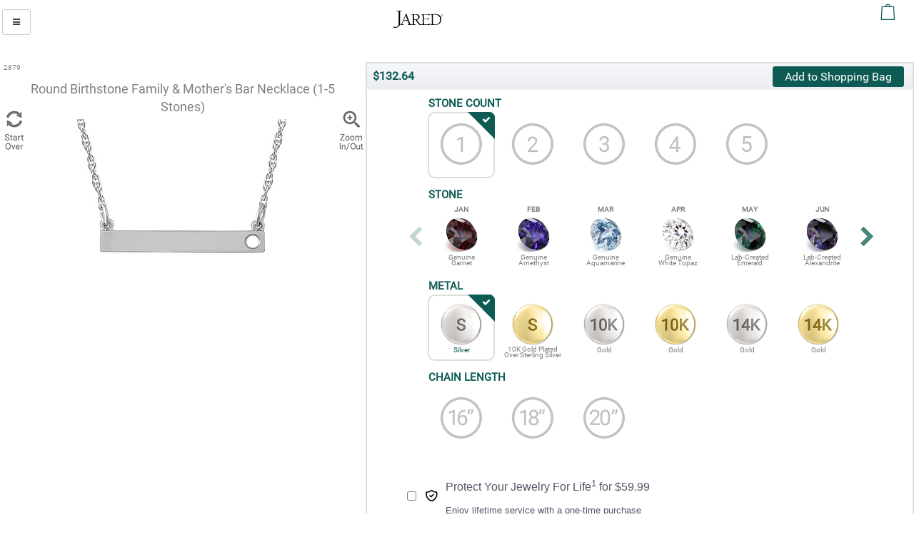

--- FILE ---
content_type: text/html; charset=utf-8
request_url: https://main.thepersonalizedbest.com/json6.json/?site=k4&s=2879&domain=jared
body_size: 5660
content:

{"control": ["sc", "m"], "lsafter": 0, "s-min": 132.64, "desc_clasp": "spring ring", "view_image_base": "//images4.thepersonalizedbest.com/engrave.jpg", "options_all": ["sc", "s1", "s2", "s3", "s4", "s5", "m", "cl"], "lsbefore": 0, "options_description": {"options": [{"name": "Height", "value": "4"}, {"name": "Width", "value": "24"}]}, "min_sc": "1", "style": "2879", "desc_static_stones": {}, "from": "132.64", "title": "Round Birthstone Family & Mother's Bar Necklace (1-5 Stones)", "s-max": 288.58, "plated": 25.0, "min_m": "s", "init": "sc", "price_formula": [{"value": ["m", "sku-control"], "param": "m"}, {"if-attr": "sc", "value": ["attr", "s1", "sku-control", "m"], "attr": "s1", "param": "cs", "if-value": ["1", "2", "3", "4", "5"]}, {"if-attr": "sc", "value": ["attr", "s2", "sku-control", "m"], "attr": "s2", "param": "cs", "if-value": ["2", "3", "4", "5"]}, {"if-attr": "sc", "value": ["attr", "s3", "sku-control", "m"], "attr": "s3", "param": "cs", "if-value": ["3", "4", "5"]}, {"if-attr": "sc", "value": ["attr", "s4", "sku-control", "m"], "attr": "s4", "param": "cs", "if-value": ["4", "5"]}, {"if-attr": "sc", "value": ["attr", "s5", "sku-control", "m"], "attr": "s5", "param": "cs", "if-value": ["5"]}, {"value": ["m", "cl", "sku-control"], "attr": "cl", "param": "f"}], "esa": [[0.01, 99.99, 29.99], [100.0, 199.99, 59.99], [200.0, 299.99, 79.99], [300.0, 399.99, 109.99], [400.0, 499.99, 124.99], [500.0, 599.99, 149.99], [600.0, 699.99, 164.99], [700.0, 799.99, 184.99], [800.0, 899.99, 199.99], [900.0, 999.99, 214.99], [1000.0, 1249.99, 229.99], [1250.0, 1499.99, 244.99], [1500.0, 1999.99, 259.99], [2000.0, 2499.99, 289.99], [2500.0, 2999.99, 339.99], [3000.0, 3999.99, 359.99], [4000.0, 4999.99, 399.99], [5000.0, 7499.99, 474.99], [7500.0, 9999.99, 599.99], [10000.0, 19999.99, 649.99], [20000.0, 99999.99, 799.99]], "options_sc": {"image_base": "count", "name": "Stone Count", "show": true, "option_name": "stone-count", "type": "control", "image_postfix": "", "options": [{"image": "1.png", "name": "", "value": "1", "effect": [{"effect_attr": "show", "optionSet": ["s2", "s3", "s4", "s5"], "effect_value": false}, {"effect_attr": "show", "optionSet": ["s1", "m", "cl"], "effect_value": true}]}, {"image": "2.png", "name": "", "value": "2", "effect": [{"effect_attr": "show", "optionSet": ["s3", "s4", "s5"], "effect_value": false}, {"effect_attr": "show", "optionSet": ["s1", "s2", "m", "cl"], "effect_value": true}]}, {"image": "3.png", "name": "", "value": "3", "effect": [{"effect_attr": "show", "optionSet": ["s4", "s5"], "effect_value": false}, {"effect_attr": "show", "optionSet": ["s1", "s2", "s3", "m", "cl"], "effect_value": true}]}, {"image": "4.png", "name": "", "value": "4", "effect": [{"effect_attr": "show", "optionSet": ["s5"], "effect_value": false}, {"effect_attr": "show", "optionSet": ["s1", "s2", "s3", "s4", "m", "cl"], "effect_value": true}]}, {"image": "5.png", "name": "", "value": "5", "effect": [{"effect_attr": "show", "optionSet": ["s1", "s2", "s3", "s4", "s5", "m", "cl"], "effect_value": true}]}]}, "cs_details": {"2882": {"s3": [{"shape": "round", "qty": 1, "size": "2"}], "s2": [{"shape": "round", "qty": 1, "size": "2"}], "s1": [{"shape": "round", "qty": 1, "size": "2"}], "s4": [{"shape": "round", "qty": 1, "size": "2"}]}, "2883": {"s3": [{"shape": "round", "qty": 1, "size": "2"}], "s2": [{"shape": "round", "qty": 1, "size": "2"}], "s1": [{"shape": "round", "qty": 1, "size": "2"}], "s5": [{"shape": "round", "qty": 1, "size": "2"}], "s4": [{"shape": "round", "qty": 1, "size": "2"}]}, "2879": {"s1": [{"shape": "round", "qty": 1, "size": "2"}]}, "2881": {"s3": [{"shape": "round", "qty": 1, "size": "2"}], "s2": [{"shape": "round", "qty": 1, "size": "2"}], "s1": [{"shape": "round", "qty": 1, "size": "2"}]}, "2880": {"s2": [{"shape": "round", "qty": 1, "size": "2"}], "s1": [{"shape": "round", "qty": 1, "size": "2"}]}}, "price_options": ["sc", "m"], "s-minmax": 2.7778, "min_cl": "16", "description": "Cherish your loved ones with this delightful color stone family bar necklace. This necklace includes a rope chain that is secured with a spring ring clasp. You may personalize with the birthstones of your choice.", "min_s1": "ps", "options_m": {"image_base": "metal6", "name": "Metal", "show": false, "option_name": "metal", "type": "select", "image_postfix": "", "options": [{"image": "s.png", "name": "Silver", "value": "s"}, {"image": "sy.png", "name": "Over Sterling Silver", "value": "spy"}, {"image": "10w.png", "name": "Gold", "value": "g10w"}, {"image": "10y.png", "name": "Gold", "value": "g10y"}, {"image": "14w.png", "name": "Gold", "value": "g14w"}, {"image": "14y.png", "name": "Gold", "value": "g14y"}]}, "g-minmax": 2.7778, "retail_price_set": {"cs": {"s2-ru-2883-s": 0.75, "s2-op-2880-14": 1.64, "s2-op-2880-10": 1.64, "s4-aq-2882-14": 2.97, "s2-gr-2880-14": 1.58, "s2-ru-2880-s": 0.75, "s4-aq-2882-10": 2.97, "s2-gr-2880-10": 1.58, "s1-am-2880-10": 1.39, "s4-op-2882-14": 1.64, "s3-ci-2882-s": 3.72, "s1-am-2880-14": 1.39, "s4-op-2882-10": 1.64, "s2-ps-2880-10": 0.39, "s3-wt-2882-14": 0.39, "s5-wt-2883-s": 0.75, "s2-ps-2880-14": 0.39, "s3-wt-2882-10": 0.39, "s5-ps-2883-s": 0.75, "s3-ci-2881-s": 3.72, "s1-ps-2881-10": 0.39, "s1-wt-2882-s": 0.75, "s3-aq-2882-14": 2.97, "s4-ci-2882-14": 1.97, "s1-wt-2881-s": 0.75, "s1-al-2879-s": 17.69, "s1-em-2879-s": 3.72, "s4-bt-2882-10": 1.97, "s1-sa-2883-14": 1.78, "s1-gr-2882-s": 2.97, "s4-bt-2882-14": 1.97, "s1-sa-2883-10": 1.78, "s3-aq-2882-10": 2.97, "s2-op-2883-10": 1.64, "s2-op-2883-14": 1.64, "s4-em-2882-14": 1.97, "s2-ci-2881-14": 1.97, "s4-em-2882-10": 1.97, "s2-ci-2881-10": 1.97, "s2-wt-2880-10": 0.39, "s3-ru-2881-14": 0.39, "s3-ru-2881-10": 0.39, "s2-ci-2881-s": 3.72, "s4-sa-2883-14": 1.78, "s3-wt-2881-10": 0.39, "s3-wt-2881-14": 0.39, "s2-ps-2883-10": 0.39, "s3-pe-2882-14": 1.97, "s2-ps-2883-14": 0.39, "s3-pe-2882-10": 1.97, "s3-al-2882-s": 17.69, "s1-wt-2881-10": 0.39, "s3-al-2881-s": 17.69, "s1-sa-2880-10": 1.78, "s1-ru-2880-s": 0.75, "s1-sa-2880-14": 1.78, "s1-ru-2883-s": 0.75, "s3-al-2881-14": 9.44, "s3-al-2881-10": 9.44, "s5-op-2883-14": 1.64, "s3-aq-2883-10": 2.97, "s5-op-2883-10": 1.64, "s2-ci-2883-14": 1.97, "s1-ps-2879-14": 0.39, "s4-sa-2882-14": 1.78, "s1-ps-2879-10": 0.39, "s3-aq-2883-14": 2.97, "s4-sa-2882-10": 1.78, "s1-al-2879-14": 9.44, "s5-gr-2883-10": 1.58, "s1-al-2879-10": 9.44, "s5-gr-2883-14": 1.58, "s3-bt-2881-s": 3.72, "s3-ps-2882-s": 0.75, "s3-bt-2882-s": 3.72, "s2-em-2883-10": 1.97, "s3-ru-2883-14": 0.39, "s2-em-2883-14": 1.97, "s4-ci-2883-s": 3.72, "s3-sa-2881-14": 1.78, "s3-sa-2881-10": 1.78, "s3-wt-2883-10": 0.39, "s3-sa-2883-10": 1.78, "s3-em-2882-14": 1.97, "s3-sa-2883-14": 1.78, "s3-em-2882-10": 1.97, "s2-pe-2880-s": 3.72, "s1-al-2883-14": 9.44, "s5-ps-2883-14": 0.39, "s4-wt-2882-s": 0.75, "s5-ps-2883-10": 0.39, "s3-wt-2883-14": 0.39, "s2-al-2883-14": 9.44, "s1-am-2882-s": 2.61, "s3-aq-2881-14": 2.97, "s4-ps-2882-14": 0.39, "s3-aq-2881-10": 2.97, "s4-ps-2882-10": 0.39, "s1-gr-2880-14": 1.58, "s1-gr-2880-10": 1.58, "s4-pe-2882-s": 3.72, "s1-am-2881-s": 2.61, "s2-aq-2883-10": 2.97, "s2-aq-2883-14": 2.97, "s2-pe-2883-10": 1.97, "s1-ps-2881-14": 0.39, "s2-pe-2883-14": 1.97, "s5-wt-2883-14": 0.39, "s1-ci-2881-10": 1.97, "s1-aq-2879-14": 2.97, "s1-ci-2881-14": 1.97, "s1-aq-2879-10": 2.97, "s2-am-2883-10": 1.39, "s4-sa-2883-s": 3.33, "s4-am-2883-s": 2.61, "s5-al-2883-10": 9.44, "s1-wt-2879-s": 0.75, "s4-ci-2882-10": 1.97, "s2-ci-2882-14": 1.97, "s1-ci-2882-10": 1.97, "s2-pe-2880-14": 1.97, "s2-ci-2882-10": 1.97, "s1-ci-2882-14": 1.97, "s2-pe-2880-10": 1.97, "s2-em-2880-10": 1.97, "s2-al-2882-14": 9.44, "s1-ps-2881-s": 0.75, "s2-al-2882-10": 9.44, "s2-ci-2880-10": 1.97, "s2-ci-2880-14": 1.97, "s5-ru-2883-10": 0.39, "s4-al-2883-s": 17.69, "s4-bt-2883-s": 3.72, "s1-ps-2882-s": 0.75, "s2-pe-2883-s": 3.72, "s4-aq-2883-14": 2.97, "s4-em-2883-s": 3.72, "s2-ps-2882-10": 0.39, "s2-ps-2882-14": 0.39, "s2-sa-2881-14": 1.78, "s3-pe-2881-10": 1.97, "s3-ps-2883-s": 0.75, "s2-sa-2881-10": 1.78, "s3-pe-2881-14": 1.97, "s1-ci-2879-14": 1.97, "s1-ci-2879-10": 1.97, "s3-ci-2883-10": 1.97, "s1-pe-2881-10": 1.97, "s3-ci-2883-14": 1.97, "s1-pe-2881-14": 1.97, "s3-sa-2881-s": 3.33, "s2-wt-2882-10": 0.39, "s2-wt-2882-14": 0.39, "s2-ru-2880-10": 0.39, "s1-pe-2883-10": 1.97, "s2-ru-2880-14": 0.39, "s4-ps-2882-s": 0.75, "s2-gr-2883-s": 2.97, "s5-pe-2883-14": 1.97, "s5-pe-2883-10": 1.97, "s5-op-2883-s": 3.06, "s4-wt-2883-s": 0.75, "s1-bt-2881-s": 3.72, "s4-bt-2883-14": 1.97, "s5-ru-2883-14": 0.39, "s1-em-2879-14": 1.97, "s1-em-2879-10": 1.97, "s1-al-2882-s": 17.69, "s3-em-2881-14": 1.97, "s1-am-2880-s": 2.61, "s4-em-2883-14": 1.97, "s3-em-2881-10": 1.97, "s4-em-2883-10": 1.97, "s1-em-2882-14": 1.97, "s3-pe-2881-s": 3.72, "s2-gr-2880-s": 2.97, "s1-pe-2879-s": 3.72, "s1-pe-2883-s": 3.72, "s1-op-2879-14": 1.64, "s1-op-2879-10": 1.64, "s1-bt-2879-14": 1.97, "s1-am-2879-10": 1.39, "s1-am-2879-14": 1.39, "s3-pe-2882-s": 3.72, "s2-sa-2882-14": 1.78, "s2-sa-2882-10": 1.78, "s1-bt-2879-10": 1.97, "s2-aq-2880-10": 2.97, "s2-aq-2880-14": 2.97, "s1-op-2882-10": 1.64, "s4-ps-2883-10": 0.39, "s1-op-2882-14": 1.64, "s4-ps-2883-14": 0.39, "s5-pe-2883-s": 3.72, "s1-gr-2879-s": 2.97, "s1-pe-2882-10": 1.97, "s1-am-2882-10": 1.39, "s1-pe-2882-14": 1.97, "s1-am-2882-14": 1.39, "s4-gr-2882-s": 2.97, "s2-ru-2883-10": 0.39, "s1-ps-2880-s": 0.75, "s2-ru-2883-14": 0.39, "s1-ru-2883-14": 0.39, "s1-ps-2883-s": 0.75, "s1-ru-2883-10": 0.39, "s1-bt-2882-s": 3.72, "s4-bt-2882-s": 3.72, "s1-am-2881-14": 1.39, "s1-al-2881-s": 17.69, "s1-am-2881-10": 1.39, "s2-sa-2883-s": 3.33, "s2-ps-2881-14": 0.39, "s1-bt-2882-14": 1.97, "s2-ps-2881-10": 0.39, "s3-am-2883-s": 2.61, "s5-am-2883-14": 1.39, "s5-ci-2883-10": 1.97, "s5-am-2883-10": 1.39, "s4-em-2882-s": 3.72, "s5-ci-2883-14": 1.97, "s4-ci-2883-10": 1.97, "s2-gr-2881-10": 1.58, "s1-bt-2882-10": 1.97, "s1-op-2883-s": 3.06, "s2-gr-2881-14": 1.58, "s2-ci-2883-10": 1.97, "s3-bt-2882-10": 1.97, "s3-al-2883-14": 9.44, "s3-bt-2882-14": 1.97, "s3-ru-2883-10": 0.39, "s2-bt-2880-10": 1.97, "s3-ps-2881-s": 0.75, "s3-sa-2882-10": 1.78, "s2-bt-2880-14": 1.97, "s3-sa-2882-14": 1.78, "s1-sa-2879-s": 3.33, "s2-wt-2883-s": 0.75, "s3-al-2883-10": 9.44, "s3-sa-2882-s": 3.33, "s1-op-2883-14": 1.64, "s4-al-2882-s": 17.69, "s4-wt-2883-10": 0.39, "s2-bt-2883-10": 1.97, "s1-pe-2880-14": 1.97, "s2-gr-2882-14": 1.58, "s4-wt-2883-14": 0.39, "s2-bt-2883-14": 1.97, "s1-pe-2880-10": 1.97, "s2-gr-2882-10": 1.58, "s5-bt-2883-10": 1.97, "s2-em-2882-14": 1.97, "s5-bt-2883-14": 1.97, "s2-em-2882-10": 1.97, "s1-al-2883-s": 17.69, "s4-pe-2883-10": 1.97, "s1-aq-2880-14": 2.97, "s4-pe-2883-14": 1.97, "s1-aq-2880-10": 2.97, "s5-em-2883-s": 3.72, "s1-gr-2881-14": 1.58, "s3-ru-2881-s": 0.75, "s1-gr-2881-10": 1.58, "s1-ci-2880-10": 1.97, "s1-ps-2879-s": 0.75, "s1-ci-2880-14": 1.97, "s3-pe-2883-s": 3.72, "s4-aq-2883-10": 2.97, "s1-al-2882-14": 9.44, "s1-al-2882-10": 9.44, "s1-al-2880-10": 9.44, "s1-al-2880-14": 9.44, "s1-gr-2880-s": 2.97, "s2-gr-2882-s": 2.97, "s3-ci-2881-14": 1.97, "s3-ci-2881-10": 1.97, "s2-em-2881-10": 1.97, "s2-em-2881-14": 1.97, "s2-am-2880-14": 1.39, "s3-sa-2883-s": 3.33, "s2-sa-2880-s": 3.33, "s2-wt-2880-s": 0.75, "s1-aq-2879-s": 5.58, "s3-gr-2883-14": 1.58, "s1-gr-2882-10": 1.58, "s2-gr-2881-s": 2.97, "s1-gr-2882-14": 1.58, "s3-am-2882-14": 1.39, "s3-ru-2883-s": 0.75, "s1-gr-2883-s": 2.97, "s1-sa-2881-s": 3.33, "s1-ci-2883-14": 1.97, "s1-ci-2883-10": 1.97, "s2-am-2881-s": 2.61, "s4-am-2883-14": 1.39, "s1-bt-2883-s": 3.72, "s3-am-2881-s": 2.61, "s1-bt-2880-s": 3.72, "s1-al-2880-s": 17.69, "s3-am-2882-s": 2.61, "s2-sa-2882-s": 3.33, "s3-op-2881-s": 3.06, "s3-ci-2882-10": 1.97, "s2-sa-2881-s": 3.33, "s3-ci-2882-14": 1.97, "s1-ru-2880-14": 0.39, "s1-ru-2880-10": 0.39, "s1-op-2880-s": 3.06, "s1-op-2882-s": 3.06, "s3-em-2883-10": 1.97, "s3-em-2883-14": 1.97, "s2-wt-2882-s": 0.75, "s2-pe-2881-s": 3.72, "s2-aq-2882-14": 2.97, "s1-ru-2882-14": 0.39, "s3-bt-2881-10": 1.97, "s3-bt-2881-14": 1.97, "s3-gr-2881-10": 1.58, "s2-wt-2883-14": 0.39, "s2-em-2881-s": 3.72, "s3-gr-2881-14": 1.58, "s2-wt-2883-10": 0.39, "s2-wt-2881-10": 0.39, "s2-ru-2881-14": 0.39, "s2-wt-2881-14": 0.39, "s2-ru-2881-10": 0.39, "s4-am-2882-10": 1.39, "s3-ru-2882-14": 0.39, "s4-am-2882-14": 1.39, "s2-em-2882-s": 3.72, "s1-gr-2883-14": 1.58, "s2-em-2880-14": 1.97, "s2-op-2883-s": 3.06, "s5-em-2883-10": 1.97, "s2-aq-2881-10": 2.97, "s5-em-2883-14": 1.97, "s2-aq-2881-14": 2.97, "s1-aq-2883-14": 2.97, "s3-op-2883-14": 1.64, "s1-op-2883-10": 1.64, "s1-aq-2883-10": 2.97, "s3-op-2883-10": 1.64, "s5-al-2883-s": 17.69, "s1-gr-2883-10": 1.58, "s1-gr-2879-10": 1.58, "s2-sa-2883-14": 1.78, "s1-gr-2879-14": 1.58, "s2-sa-2883-10": 1.78, "s4-wt-2882-10": 0.39, "s3-op-2883-s": 3.06, "s4-wt-2882-14": 0.39, "s3-op-2882-s": 3.06, "s3-gr-2883-s": 2.97, "s3-aq-2881-s": 5.58, "s1-pe-2883-14": 1.97, "s1-aq-2881-10": 2.97, "s1-aq-2881-14": 2.97, "s2-ru-2882-10": 0.39, "s2-ru-2882-14": 0.39, "s2-wt-2881-s": 0.75, "s2-op-2880-s": 3.06, "s3-ps-2881-10": 0.39, "s3-ps-2881-14": 0.39, "s1-bt-2879-s": 3.72, "s2-am-2880-10": 1.39, "s3-am-2882-10": 1.39, "s2-sa-2880-10": 1.78, "s2-am-2880-s": 2.61, "s2-sa-2880-14": 1.78, "s2-am-2883-s": 2.61, "s4-bt-2883-10": 1.97, "s1-ru-2879-s": 0.75, "s2-bt-2881-10": 1.97, "s2-bt-2881-14": 1.97, "s1-op-2881-s": 3.06, "s3-aq-2883-s": 5.58, "s1-am-2883-s": 2.61, "s4-gr-2882-14": 1.58, "s1-wt-2879-10": 0.39, "s4-gr-2882-10": 1.58, "s1-wt-2879-14": 0.39, "s3-wt-2881-s": 0.75, "s4-pe-2882-10": 1.97, "s4-al-2883-10": 9.44, "s3-wt-2882-s": 0.75, "s4-ru-2882-14": 0.39, "s4-ru-2882-10": 0.39, "s2-em-2880-s": 3.72, "s4-al-2883-14": 9.44, "s2-am-2882-10": 1.39, "s1-ru-2881-14": 0.39, "s2-am-2882-14": 1.39, "s1-ru-2881-10": 0.39, "s2-bt-2882-14": 1.97, "s2-bt-2882-10": 1.97, "s5-bt-2883-s": 3.72, "s1-al-2881-10": 9.44, "s1-al-2881-14": 9.44, "s3-gr-2882-10": 1.58, "s5-al-2883-14": 9.44, "s3-gr-2882-14": 1.58, "s1-aq-2882-s": 5.58, "s1-ci-2879-s": 3.72, "s4-am-2882-s": 2.61, "s2-am-2881-14": 1.39, "s2-am-2881-10": 1.39, "s1-ps-2883-10": 0.39, "s1-aq-2881-s": 5.58, "s1-ps-2883-14": 0.39, "s1-em-2882-10": 1.97, "s3-gr-2882-s": 2.97, "s4-pe-2883-s": 3.72, "s3-gr-2881-s": 2.97, "s3-al-2883-s": 17.69, "s1-wt-2881-14": 0.39, "s3-bt-2883-14": 1.97, "s2-op-2881-s": 3.06, "s3-bt-2883-10": 1.97, "s1-am-2883-10": 1.39, "s2-op-2882-s": 3.06, "s3-ru-2882-s": 0.75, "s1-bt-2880-14": 1.97, "s1-bt-2880-10": 1.97, "s1-aq-2882-14": 2.97, "s1-aq-2882-10": 2.97, "s2-op-2882-14": 1.64, "s2-aq-2881-s": 5.58, "s2-op-2882-10": 1.64, "s4-pe-2882-14": 1.97, "s2-ps-2882-s": 0.75, "s3-ps-2882-10": 0.39, "s2-al-2881-10": 9.44, "s3-ps-2882-14": 0.39, "s2-al-2881-14": 9.44, "s5-am-2883-s": 2.61, "s2-aq-2882-s": 5.58, "s3-am-2881-10": 1.39, "s3-am-2881-14": 1.39, "s2-am-2883-14": 1.39, "s4-op-2882-s": 3.06, "s5-aq-2883-10": 2.97, "s1-op-2881-10": 1.64, "s5-aq-2883-14": 2.97, "s1-op-2881-14": 1.64, "s1-pe-2880-s": 3.72, "s3-wt-2883-s": 0.75, "s1-em-2881-s": 3.72, "s2-wt-2880-14": 0.39, "s4-ci-2883-14": 1.97, "s1-am-2883-14": 1.39, "s4-am-2883-10": 1.39, "s3-al-2882-14": 9.44, "s1-ru-2881-s": 0.75, "s2-pe-2881-14": 1.97, "s5-ru-2883-s": 0.75, "s1-bt-2883-14": 1.97, "s1-bt-2881-10": 1.97, "s1-bt-2883-10": 1.97, "s1-bt-2881-14": 1.97, "s1-wt-2882-14": 0.39, "s5-sa-2883-10": 1.78, "s1-wt-2882-10": 0.39, "s5-sa-2883-14": 1.78, "s2-op-2881-14": 1.64, "s4-al-2882-14": 9.44, "s2-op-2881-10": 1.64, "s4-al-2882-10": 9.44, "s1-aq-2883-s": 5.58, "s1-aq-2880-s": 5.58, "s1-sa-2882-10": 1.78, "s1-am-2879-s": 2.61, "s2-am-2882-s": 2.61, "s1-sa-2882-14": 1.78, "s1-ci-2883-s": 3.72, "s2-em-2883-s": 3.72, "s2-al-2882-s": 17.69, "s1-ps-2880-10": 0.39, "s1-sa-2880-s": 3.33, "s1-ru-2879-10": 0.39, "s1-ru-2879-14": 0.39, "s2-ps-2881-s": 0.75, "s3-ru-2882-10": 0.39, "s1-op-2879-s": 3.06, "s1-sa-2883-s": 3.33, "s1-em-2882-s": 3.72, "s1-ps-2880-14": 0.39, "s3-ci-2883-s": 3.72, "s3-em-2883-s": 3.72, "s1-ci-2880-s": 3.72, "s2-ci-2880-s": 3.72, "s2-pe-2882-14": 1.97, "s4-ru-2883-s": 0.75, "s2-pe-2882-10": 1.97, "s2-aq-2880-s": 5.58, "s2-ps-2883-s": 0.75, "s2-aq-2883-s": 5.58, "s2-ci-2882-s": 3.72, "s1-wt-2880-10": 0.39, "s3-op-2881-14": 1.64, "s3-aq-2882-s": 5.58, "s1-wt-2880-14": 0.39, "s3-op-2881-10": 1.64, "s1-pe-2882-s": 3.72, "s5-sa-2883-s": 3.33, "s2-bt-2882-s": 3.72, "s4-sa-2883-10": 1.78, "s1-pe-2881-s": 3.72, "s4-op-2883-s": 3.06, "s1-sa-2881-10": 1.78, "s1-sa-2881-14": 1.78, "s2-al-2883-10": 9.44, "s5-ci-2883-s": 3.72, "s1-op-2880-14": 1.64, "s1-op-2880-10": 1.64, "s4-aq-2882-s": 5.58, "s2-gr-2883-14": 1.58, "s3-gr-2883-10": 1.58, "s1-al-2883-10": 9.44, "s3-op-2882-10": 1.64, "s4-sa-2882-s": 3.33, "s2-bt-2881-s": 3.72, "s3-op-2882-14": 1.64, "s5-gr-2883-s": 2.97, "s2-ru-2882-s": 0.75, "s2-gr-2883-10": 1.58, "s4-ci-2882-s": 3.72, "s1-ru-2882-10": 0.39, "s2-ru-2881-s": 0.75, "s2-al-2880-14": 9.44, "s1-ci-2882-s": 3.72, "s2-al-2880-10": 9.44, "s5-aq-2883-s": 5.58, "s3-am-2883-14": 1.39, "s3-am-2883-10": 1.39, "s4-gr-2883-s": 2.97, "s2-aq-2882-10": 2.97, "s1-wt-2883-s": 0.75, "s3-al-2882-10": 9.44, "s2-al-2881-s": 17.69, "s2-al-2883-s": 17.69, "s4-ps-2883-s": 0.75, "s1-em-2880-14": 1.97, "s2-ps-2880-s": 0.75, "s1-em-2880-10": 1.97, "s2-al-2880-s": 17.69, "s1-sa-2882-s": 3.33, "s4-aq-2883-s": 5.58, "s1-wt-2880-s": 0.75, "s3-em-2881-s": 3.72, "s1-em-2883-s": 3.72, "s3-em-2882-s": 3.72, "s3-pe-2883-10": 1.97, "s3-pe-2883-14": 1.97, "s1-em-2880-s": 3.72, "s2-ci-2883-s": 3.72, "s3-ps-2883-10": 0.39, "s3-ps-2883-14": 0.39, "s1-ci-2881-s": 3.72, "s4-gr-2883-10": 1.58, "s4-gr-2883-14": 1.58, "s1-gr-2881-s": 2.97, "s1-pe-2879-14": 1.97, "s1-pe-2879-10": 1.97, "s5-wt-2883-10": 0.39, "s4-op-2883-14": 1.64, "s2-bt-2883-s": 3.72, "s4-op-2883-10": 1.64, "s2-pe-2882-s": 3.72, "s2-pe-2881-10": 1.97, "s4-ru-2883-10": 0.39, "s1-sa-2879-14": 1.78, "s4-ru-2883-14": 0.39, "s1-sa-2879-10": 1.78, "s1-em-2883-14": 1.97, "s1-em-2881-10": 1.97, "s1-ru-2882-s": 0.75, "s1-em-2883-10": 1.97, "s1-em-2881-14": 1.97, "s4-ru-2882-s": 0.75, "s1-ps-2882-14": 0.39, "s1-wt-2883-14": 0.39, "s1-ps-2882-10": 0.39, "s1-wt-2883-10": 0.39, "s2-bt-2880-s": 3.72, "s3-bt-2883-s": 3.72}, "sku": {"2-s": "2880", "4-s": "2882", "5-14": "2883", "5-s": "2883", "5-10": "2883", "1-s": "2879", "3-s": "2881", "2-14": "2880", "1-14": "2879", "4-10": "2882", "3-10": "2881", "2-10": "2880", "1-10": "2879", "4-14": "2882", "3-14": "2881"}, "initial": {}, "m": {"14-2879": 676.03, "14-2882": 760.03, "s-2880": 96.31, "10-2881": 485.28, "10-2879": 441.56, "10-2883": 497.78, "10-2880": 469.64, "14-2881": 745.19, "14-2880": 720.47, "14-2883": 764.97, "10-2882": 494.64, "s-2879": 94.75, "s-2881": 97.19, "s-2882": 97.72, "s-2883": 97.86}, "f": {"10-18-2879": 178.58, "14-16-2882": 246.03, "14-16-2883": 246.03, "14-16-2880": 246.03, "14-16-2881": 246.03, "14-18-2880": 253.97, "14-18-2881": 253.97, "14-18-2882": 253.97, "14-18-2883": 253.97, "14-20-2883": 269.83, "14-20-2882": 269.83, "14-20-2881": 269.83, "14-20-2880": 269.83, "10-16-2879": 166.67, "s-16-2881": 37.14, "s-16-2880": 37.14, "s-16-2883": 37.14, "s-16-2882": 37.14, "s-18-2883": 37.14, "s-18-2882": 37.14, "s-18-2881": 37.14, "s-18-2880": 37.14, "10-20-2883": 190.47, "10-20-2882": 190.47, "10-20-2881": 190.47, "10-20-2880": 190.47, "s-20-2880": 44.58, "s-20-2881": 44.58, "s-20-2882": 44.58, "s-20-2883": 44.58, "s-18-2879": 37.14, "10-16-2882": 166.67, "10-16-2883": 166.67, "10-16-2880": 166.67, "10-16-2881": 166.67, "10-20-2879": 190.47, "14-16-2879": 246.03, "10-18-2880": 178.58, "10-18-2881": 178.58, "10-18-2882": 178.58, "10-18-2883": 178.58, "14-18-2879": 253.97, "14-20-2879": 269.83, "s-20-2879": 44.58, "s-16-2879": 37.14}}, "list_sku": {"2-s": "2880", "4-s": "2882", "5-14": "2883", "5-s": "2883", "5-10": "2883", "1-s": "2879", "3-s": "2881", "2-14": "2880", "1-14": "2879", "4-10": "2882", "3-10": "2881", "2-10": "2880", "1-10": "2879", "4-14": "2882", "3-14": "2881"}, "g-max": 1082.03, "options_s2": {"image_base": "stone6", "name": "2", "show": false, "option_name": "stone", "type": "select", "subtype": "side2", "image_postfix": "round", "options": [{"image": "gr.png", "quality": "N", "name": "Garnet", "value": "gr", "month": "January"}, {"image": "am.png", "quality": "N", "name": "Amethyst", "value": "am", "month": "February"}, {"image": "aq.png", "quality": "N", "name": "Aquamarine", "value": "aq", "month": "March"}, {"image": "wt.png", "quality": "N", "name": "White Topaz", "value": "wt", "month": "April"}, {"image": "em.png", "quality": "L", "name": "Emerald", "value": "em", "month": "May"}, {"image": "al.png", "quality": "L", "name": "Alexandrite", "value": "al", "month": "June"}, {"image": "ru.png", "quality": "L", "name": "Ruby", "value": "ru", "month": "July"}, {"image": "pe.png", "quality": "N", "name": "Peridot", "value": "pe", "month": "August"}, {"image": "sa.png", "quality": "L", "name": "Sapphire", "value": "sa", "month": "September"}, {"image": "op.png", "quality": "L", "name": "Opal", "value": "op", "month": "October"}, {"image": "ci.png", "quality": "N", "name": "Citrine", "value": "ci", "month": "November"}, {"image": "bt.png", "quality": "N", "name": "Blue Topaz", "value": "bt", "month": "December"}, {"image": "ps.png", "quality": "L", "name": "Pink Sapphire", "value": "ps", "month": ""}], "description": "side|1|2|round|flush"}, "options_s3": {"image_base": "stone6", "name": "3", "show": false, "option_name": "stone", "type": "select", "subtype": "side3", "image_postfix": "round", "options": [{"image": "gr.png", "quality": "N", "name": "Garnet", "value": "gr", "month": "January"}, {"image": "am.png", "quality": "N", "name": "Amethyst", "value": "am", "month": "February"}, {"image": "aq.png", "quality": "N", "name": "Aquamarine", "value": "aq", "month": "March"}, {"image": "wt.png", "quality": "N", "name": "White Topaz", "value": "wt", "month": "April"}, {"image": "em.png", "quality": "L", "name": "Emerald", "value": "em", "month": "May"}, {"image": "al.png", "quality": "L", "name": "Alexandrite", "value": "al", "month": "June"}, {"image": "ru.png", "quality": "L", "name": "Ruby", "value": "ru", "month": "July"}, {"image": "pe.png", "quality": "N", "name": "Peridot", "value": "pe", "month": "August"}, {"image": "sa.png", "quality": "L", "name": "Sapphire", "value": "sa", "month": "September"}, {"image": "op.png", "quality": "L", "name": "Opal", "value": "op", "month": "October"}, {"image": "ci.png", "quality": "N", "name": "Citrine", "value": "ci", "month": "November"}, {"image": "bt.png", "quality": "N", "name": "Blue Topaz", "value": "bt", "month": "December"}, {"image": "ps.png", "quality": "L", "name": "Pink Sapphire", "value": "ps", "month": ""}], "description": "side|1|2|round|flush"}, "options_s1": {"image_base": "stone6", "name": "1", "show": false, "option_name": "stone", "type": "select", "subtype": "side1", "image_postfix": "round", "options": [{"image": "gr.png", "quality": "N", "name": "Garnet", "value": "gr", "month": "January"}, {"image": "am.png", "quality": "N", "name": "Amethyst", "value": "am", "month": "February"}, {"image": "aq.png", "quality": "N", "name": "Aquamarine", "value": "aq", "month": "March"}, {"image": "wt.png", "quality": "N", "name": "White Topaz", "value": "wt", "month": "April"}, {"image": "em.png", "quality": "L", "name": "Emerald", "value": "em", "month": "May"}, {"image": "al.png", "quality": "L", "name": "Alexandrite", "value": "al", "month": "June"}, {"image": "ru.png", "quality": "L", "name": "Ruby", "value": "ru", "month": "July"}, {"image": "pe.png", "quality": "N", "name": "Peridot", "value": "pe", "month": "August"}, {"image": "sa.png", "quality": "L", "name": "Sapphire", "value": "sa", "month": "September"}, {"image": "op.png", "quality": "L", "name": "Opal", "value": "op", "month": "October"}, {"image": "ci.png", "quality": "N", "name": "Citrine", "value": "ci", "month": "November"}, {"image": "bt.png", "quality": "N", "name": "Blue Topaz", "value": "bt", "month": "December"}, {"image": "ps.png", "quality": "L", "name": "Pink Sapphire", "value": "ps", "month": ""}], "description": "side|1|2|round|flush"}, "options_s4": {"image_base": "stone6", "name": "4", "show": false, "option_name": "stone", "type": "select", "subtype": "side4", "image_postfix": "round", "options": [{"image": "gr.png", "quality": "N", "name": "Garnet", "value": "gr", "month": "January"}, {"image": "am.png", "quality": "N", "name": "Amethyst", "value": "am", "month": "February"}, {"image": "aq.png", "quality": "N", "name": "Aquamarine", "value": "aq", "month": "March"}, {"image": "wt.png", "quality": "N", "name": "White Topaz", "value": "wt", "month": "April"}, {"image": "em.png", "quality": "L", "name": "Emerald", "value": "em", "month": "May"}, {"image": "al.png", "quality": "L", "name": "Alexandrite", "value": "al", "month": "June"}, {"image": "ru.png", "quality": "L", "name": "Ruby", "value": "ru", "month": "July"}, {"image": "pe.png", "quality": "N", "name": "Peridot", "value": "pe", "month": "August"}, {"image": "sa.png", "quality": "L", "name": "Sapphire", "value": "sa", "month": "September"}, {"image": "op.png", "quality": "L", "name": "Opal", "value": "op", "month": "October"}, {"image": "ci.png", "quality": "N", "name": "Citrine", "value": "ci", "month": "November"}, {"image": "bt.png", "quality": "N", "name": "Blue Topaz", "value": "bt", "month": "December"}, {"image": "ps.png", "quality": "L", "name": "Pink Sapphire", "value": "ps", "month": ""}], "description": "side|1|2|round|flush"}, "options_s5": {"image_base": "stone6", "name": "5", "show": false, "option_name": "stone", "type": "select", "subtype": "side5", "image_postfix": "round", "options": [{"image": "gr.png", "quality": "N", "name": "Garnet", "value": "gr", "month": "January"}, {"image": "am.png", "quality": "N", "name": "Amethyst", "value": "am", "month": "February"}, {"image": "aq.png", "quality": "N", "name": "Aquamarine", "value": "aq", "month": "March"}, {"image": "wt.png", "quality": "N", "name": "White Topaz", "value": "wt", "month": "April"}, {"image": "em.png", "quality": "L", "name": "Emerald", "value": "em", "month": "May"}, {"image": "al.png", "quality": "L", "name": "Alexandrite", "value": "al", "month": "June"}, {"image": "ru.png", "quality": "L", "name": "Ruby", "value": "ru", "month": "July"}, {"image": "pe.png", "quality": "N", "name": "Peridot", "value": "pe", "month": "August"}, {"image": "sa.png", "quality": "L", "name": "Sapphire", "value": "sa", "month": "September"}, {"image": "op.png", "quality": "L", "name": "Opal", "value": "op", "month": "October"}, {"image": "ci.png", "quality": "N", "name": "Citrine", "value": "ci", "month": "November"}, {"image": "bt.png", "quality": "N", "name": "Blue Topaz", "value": "bt", "month": "December"}, {"image": "ps.png", "quality": "L", "name": "Pink Sapphire", "value": "ps", "month": ""}], "description": "side|1|2|round|flush"}, "esadetail": [["Clasp Repair", "$44 - $85+"], ["Prong/Stone Tightening", "$36 - $54+"], ["Refinish and Polish", "$44+"]], "sku_heights": {"2882": "4", "2883": "4", "2879": "4", "2881": "4", "2880": "4"}, "max_view": 1, "m": "s", "options_cl": {"image_base": "len6", "description": "rope chain|spring ring", "show": false, "option_name": "size", "type": "select", "attr": "cl", "image_postfix": "", "options": [{"image": "16q.png", "name": "", "value": "16"}, {"image": "18q.png", "name": "", "value": "18"}, {"image": "20q.png", "name": "", "value": "20"}], "name": "Chain Length"}, "sc": "1", "g-min": 608.61}



--- FILE ---
content_type: image/svg+xml
request_url: https://static.thepersonalizedbest.com/header/sprite.css-49b87508.svg
body_size: 7595
content:
<?xml version="1.0" encoding="UTF-8" standalone="no"?>
<svg
   xmlns:dc="http://purl.org/dc/elements/1.1/"
   xmlns:cc="http://creativecommons.org/ns#"
   xmlns:rdf="http://www.w3.org/1999/02/22-rdf-syntax-ns#"
   xmlns:svg="http://www.w3.org/2000/svg"
   xmlns="http://www.w3.org/2000/svg"
   xmlns:sodipodi="http://sodipodi.sourceforge.net/DTD/sodipodi-0.dtd"
   xmlns:inkscape="http://www.inkscape.org/namespaces/inkscape"
   width="1946"
   height="153.5"
   viewBox="0 0 1946 153.5"
   version="1.1"
   id="svg269"
   sodipodi:docname="sprite.css-49b87509.svg"
   inkscape:version="0.92.3 (2405546, 2018-03-11)">
  <metadata
     id="metadata275">
    <rdf:RDF>
      <cc:Work
         rdf:about="">
        <dc:format>image/svg+xml</dc:format>
        <dc:type
           rdf:resource="http://purl.org/dc/dcmitype/StillImage" />
        <dc:title />
      </cc:Work>
    </rdf:RDF>
  </metadata>
  <defs
     id="defs273">
    <pattern
       y="0"
       x="0"
       height="6"
       width="6"
       patternUnits="userSpaceOnUse"
       id="EMFhbasepattern" />
  </defs>
  <sodipodi:namedview
     pagecolor="#ffffff"
     bordercolor="#666666"
     borderopacity="1"
     objecttolerance="10"
     gridtolerance="10"
     guidetolerance="10"
     inkscape:pageopacity="0"
     inkscape:pageshadow="2"
     inkscape:window-width="1920"
     inkscape:window-height="1017"
     id="namedview271"
     showgrid="false"
     inkscape:zoom="1.651127"
     inkscape:cx="833.27323"
     inkscape:cy="6.0312042"
     inkscape:window-x="1912"
     inkscape:window-y="-8"
     inkscape:window-maximized="1"
     inkscape:current-layer="svg269" />
  <svg
     id="arrow"
     data-name="Layer 1"
     viewBox="-10 -10 36 47.7"
     width="36"
     height="47.7"
     version="1.1">
    <defs
       id="defs4">
      <style
         id="style2">.acls-1{fill:#0e5b55}</style>
    </defs>
    <title
       id="title6">arrow</title>
    <path
       class="acls-1"
       d="M16 13.8l-2.1-2.1L2.1 0 0 2.1l11.7 11.8L0 25.6l2.1 2.1L13.9 16l2.1-2.1v-.1z"
       id="path8" />
  </svg>
  <svg
     id="arrow--back"
     data-name="Layer 1"
     viewBox="-10 -10 36 47.7"
     width="36"
     height="47.7"
     x="36"
     version="1.1">
    <defs
       id="defs13">
      <style
         id="style11">.bcls-1{fill:#fff}</style>
    </defs>
    <title
       id="title15">arrow--back</title>
    <path
       class="bcls-1"
       d="M0 13.9L2.1 16l11.8 11.7 2.1-2.1L4.3 13.8 16 2.1 13.9 0 2.1 11.7 0 13.8v.1z"
       id="path17" />
  </svg>
  <svg
     id="bag"
     data-name="Layer 1"
     viewBox="-10 -10 42.6 46"
     width="42.6"
     height="46"
     x="72"
     version="1.1">
    <defs
       id="defs22">
      <style
         id="style20">.ccls-1{fill:#0e5b55}</style>
    </defs>
    <title
       id="title24">bag</title>
    <path
       class="ccls-1"
       d="M11.3 0a3.54 3.54 0 0 1 2.6 1 3.83 3.83 0 0 1 1.3 2.4v.2h6.2L22.6 26H0L1.1 3.6h6.2v-.2A4.18 4.18 0 0 1 8.7 1a3.54 3.54 0 0 1 2.6-1M8.7 3.6h5.2l-.1-.3a2.67 2.67 0 0 0-2.5-1.9 2.58 2.58 0 0 0-2.5 1.9l-.1.3m-7.2 21h19.6v-.2l-1-19.2V5H2.5v.2l-1 19.2v.2"
       id="path26" />
  </svg>
  <svg
     id="blue-kay-card-shadow"
     data-name="Layer 1"
     viewBox="-10 -10 131.8 96"
     width="131.8"
     height="96"
     x="115"
     version="1.1">
    <defs
       id="defs31">
      <style
         id="style29">.dcls-1{opacity:.1}.dcls-2{fill:#76a9d9}.dcls-3{fill:#fff}.dcls-4{fill:#f7f8f9}.cls-5{fill:#5668ad}.dcls-6{fill:#679eca}</style>
    </defs>
    <title
       id="title33">blue-kay-card-shadow</title>
    <path
       d="M102.8 6.7h-86a9 9 0 0 0-9 9v53.1c0 4.9 4 7.2 9 7.2h86c4.9 0 9-2.2 9-7.2V15.7a9.09 9.09 0 0 0-9-9z"
       class="dcls-1"
       id="path35" />
    <path
       class="dcls-2"
       d="M96.8.7h-86a9 9 0 0 0-9 9v53.1c0 4.9 4 7.2 9 7.2h86c4.9 0 9-2.2 9-7.2V9.7a9.09 9.09 0 0 0-9-9z"
       id="path37" />
    <path
       class="dcls-4"
       d="M98.6 1.8a7.17 7.17 0 0 1 7.2 7.2v53.8a7.17 7.17 0 0 1-7.2 7.2H9a7.17 7.17 0 0 1-7.2-7.2V9A7.17 7.17 0 0 1 9 1.8h89.6m0-1.8H9a9 9 0 0 0-9 9v53.8a9 9 0 0 0 9 9h89.6a9 9 0 0 0 9-9V9a9.09 9.09 0 0 0-9-9z"
       id="path39" />
    <path
       class="dcls-6"
       d="M8.2 69.4h90.7a6.49 6.49 0 0 0 6.5-6.5V8.5a6.38 6.38 0 0 0-1.1-3.6l-98.5 64a6 6 0 0 0 2.4.5z"
       id="path41" />
    <path
       class="dcls-3"
       d="M19.5 47.2v3.5c0 .7-.2 1.1-.9 1.1a.9.9 0 0 1-1-1v-.2l-.5.1v.1c0 .9.5 1.4 1.5 1.4s1.4-.6 1.4-1.6v-3.5"
       id="path43" />
    <path
       class="dcls-3"
       d="M19.5 47.2v3.5c0 .7-.2 1.1-.9 1.1a.9.9 0 0 1-1-1v-.2l-.5.1v.1c0 .9.5 1.4 1.5 1.4s1.4-.6 1.4-1.6v-3.5M26.5 52.2h3.4v-.5H27v-1.9h2.5v-.4H27v-1.8h2.8v-.4h-3.3"
       id="path45" />
    <path
       class="dcls-3"
       d="M26.5 52.2h3.4v-.5H27v-1.9h2.5v-.4H27v-1.8h2.8v-.4h-3.3M38 52.2h.3l1.2-4 1.2 4h.4l1.4-5H42l-1.1 4.1-1.2-4.1h-.4l-1.2 4.1-1.1-4.1h-.5"
       id="path47" />
    <path
       class="dcls-3"
       d="M38 52.2h.3l1.2-4 1.2 4h.4l1.4-5H42l-1.1 4.1-1.2-4.1h-.4l-1.2 4.1-1.1-4.1h-.5M49.1 52.2h3.3v-.5h-2.9v-1.9H52v-.4h-2.5v-1.8h2.8v-.4h-3.2"
       id="path49" />
    <path
       class="dcls-3"
       d="M49.1 52.2h3.3v-.5h-2.9v-1.9H52v-.4h-2.5v-1.8h2.8v-.4h-3.2M59 52.2h3.2v-.5h-2.7v-4.5H59"
       id="path51" />
    <path
       class="dcls-3"
       d="M59 52.2h3.2v-.5h-2.7v-4.5H59M68.8 52.2h3.4v-.5h-2.9v-1.9h2.4v-.4h-2.4v-1.8H72v-.4h-3.2"
       id="path53" />
    <path
       class="dcls-3"
       d="M68.8 52.2h3.4v-.5h-2.9v-1.9h2.4v-.4h-2.4v-1.8H72v-.4h-3.2M78.7 52.2h.5V50h1.1l1.6 2.2h.6L80.9 50c.9-.1 1.4-.5 1.4-1.4a1.31 1.31 0 0 0-1.4-1.4h-2.2m.5.4h1.5c.8 0 1.1.4 1.1.9s-.2.9-1.2.9h-1.5v-1.8z"
       id="path55" />
    <path
       class="dcls-3"
       d="M78.7 52.2h.5V50h1.1l1.6 2.2h.6L80.9 50c.9-.1 1.4-.5 1.4-1.4a1.31 1.31 0 0 0-1.4-1.4h-2.2m.5.4h1.5c.8 0 1.1.4 1.1.9s-.2.9-1.2.9h-1.5v-1.8zM89.3 50.9a1.69 1.69 0 0 0 1.9 1.4c1.1 0 1.8-.5 1.8-1.5 0-1.9-3-1-3-2.4 0-.5.6-.8 1.1-.8a1.29 1.29 0 0 1 1.3.9l.4-.2a1.68 1.68 0 0 0-1.8-1.1c-.7 0-1.6.4-1.6 1.3 0 1.9 2.9 1 2.9 2.5 0 .6-.6 1-1.4 1a1.21 1.21 0 0 1-1.4-1.2"
       id="path57" />
    <path
       class="dcls-3"
       d="M89.3 50.9a1.69 1.69 0 0 0 1.9 1.4c1.1 0 1.8-.5 1.8-1.5 0-1.9-3-1-3-2.4 0-.5.6-.8 1.1-.8a1.29 1.29 0 0 1 1.3.9l.4-.2a1.68 1.68 0 0 0-1.8-1.1c-.7 0-1.6.4-1.6 1.3 0 1.9 2.9 1 2.9 2.5 0 .6-.6 1-1.4 1a1.21 1.21 0 0 1-1.4-1.2M20.4 43.9v-7.6l3.3-3.5 7.1 11h3.5l-8.7-13 8.3-8.9h-3.6l-9.9 10.8V22h-2.6v21.8h2.6zm28.8 0l2.2-6.6h8.3l2.3 6.6h3L56.8 22H54l-7.6 21.8h2.8zm5.1-15.4a32.51 32.51 0 0 0 1.1-4.2c.3 1.2.8 2.7 1.4 4.5l2.1 6.1h-6.7l2.1-6.4zm31.1 15.4v-9.3l8-12.6h-3.1l-3.9 6.4c-.8 1.4-1.6 2.7-2.2 3.9-.6-1.2-1.3-2.5-2-3.7L78.4 22h-3.2l7.7 12.6v9.3h2.5z"
       id="path59" />
  </svg>
  <svg
     id="card"
     data-name="Layer 1 copy"
     viewBox="-10 -10 177.15 120.57"
     width="177.15"
     height="120.57"
     x="247"
     version="1.1">
    <defs
       id="defs64">
      <style
         id="style62">.ecls-1{fill:#fff}.ecls-2{fill:#72abe4}.ecls-3{fill:none;stroke:#72abe4;stroke-miterlimit:10;stroke-width:9px}</style>
    </defs>
    <title
       id="title66">card</title>
    <path
       class="ecls-1"
       d="M5.38 3.26h146.24v94.26H5.38z"
       id="path68" />
    <path
       class="ecls-2"
       d="M143.72 100.57H8.55A8.59 8.59 0 0 1 0 92V8.55A8.59 8.59 0 0 1 8.55 0h135.4a8.59 8.59 0 0 1 8.55 8.55V92a8.79 8.79 0 0 1-8.78 8.57zM8.55 4.81a4 4 0 0 0-4 4V92a4 4 0 0 0 4 4h135.4a4 4 0 0 0 4-4V8.55a4 4 0 0 0-4-4H8.55z"
       transform="translate(2.82)"
       id="eLayer_1"
       data-name="Layer 1" />
    <path
       class="ecls-3"
       d="M4.5 23.94h148.15V45.7H4.5z"
       id="path71" />
  </svg>
  <svg
     id="close"
     data-name="Layer 1"
     viewBox="-10 -10 53 53.3"
     width="53"
     height="53.3"
     x="425"
     version="1.1">
    <defs
       id="defs76">
      <style
         id="style74">.fcls-1{fill:#fff}</style>
    </defs>
    <title
       id="title78">close</title>
    <path
       class="fcls-1"
       d="M33 30.4L19.2 16.6 32.9 2.9 30 0 16.3 13.7 2.9.3 0 3.2l13.4 13.4L.2 29.8 3 32.7l13.3-13.2 13.8 13.8 2.9-2.9z"
       id="path80" />
  </svg>
  <svg
     viewBox="-10 -10 47 47"
     width="47"
     height="47"
     id="diamond-icon"
     x="478"
     version="1.1">
    <path
       fill="#C1BFB9"
       d="M25 9.3l-4.1-6.2V3H6.1v.1L2 9.3 13.5 24 25 9.3zm-4.4-4.9l2.7 4.2h-5.7l3-4.2zm-1-.4L17 7.7 14.2 4h5.4zm-6.1 17.8L10.4 9.6h6.2l-3.1 12.2zm2.9-13.2h-5.8l2.9-3.8 2.9 3.8zM12.8 4L10 7.7 7.4 4h5.4zm-6.4.4l3 4.1H3.7l2.7-4.1zM3.5 9.6h6l2.8 11.3L3.5 9.6zm11.3 11.3l2.8-11.3h6l-8.8 11.3z"
       id="path83" />
  </svg>
  <svg
     id="footer-arrow"
     data-name="Layer 3"
     viewBox="-10 -10 31 26.4"
     width="31"
     height="26.4"
     x="525"
     version="1.1">
    <defs
       id="defs88">
      <style
         id="style86">.hcls-1{fill:#7d7d7e}</style>
    </defs>
    <title
       id="title90">footer-arrow</title>
    <path
       class="hcls-1"
       d="M10.7 1.9c-.4.4-4.5 4.3-4.5 4.3a1.45 1.45 0 0 1-.7.2.91.91 0 0 1-.7-.3S.7 2.2.3 1.8A1.09 1.09 0 0 1 .3.3a1 1 0 0 1 1.5 0l3.7 3.6L9.2.3a1 1 0 0 1 1.5 0 1.21 1.21 0 0 1 0 1.6z"
       id="path92" />
  </svg>
  <svg
     id="gift-card"
     data-name="Layer 1"
     viewBox="-10 -10 172.4 120.51"
     width="172.4"
     height="120.51"
     x="556"
     version="1.1">
    <defs
       id="defs97">
      <style
         id="style95">.icls-1{fill:#fff}.icls-2{fill:#72abe4}</style>
    </defs>
    <title
       id="title99">gift-card-01</title>
    <path
       class="icls-1"
       d="M3.05 2.67h146.14v95.74H3.05z"
       id="path101" />
    <g
       id="iLayer_1-2"
       data-name="Layer 1-2">
      <path
         class="icls-2"
         d="M143.62 100.51H8.55A8.58 8.58 0 0 1 0 92V8.55A8.58 8.58 0 0 1 8.55 0h135.3a8.58 8.58 0 0 1 8.55 8.55V92a8.78 8.78 0 0 1-8.78 8.51zM8.55 4.81a4 4 0 0 0-4 4V92a4 4 0 0 0 4 4h135.3a4 4 0 0 0 4-4V8.55a4 4 0 0 0-4-4H8.55z"
         id="path103" />
      <path
         class="icls-2"
         d="M119.89 97.38V73.83h2.94a2.29 2.29 0 0 0 2.29-2.29V49a2.29 2.29 0 0 0-2.29-2.29H82.34c7.1-3.13 21.48-10.65 22.32-18.77.19-2.29-.42-5.42-4.58-8.36A12.77 12.77 0 0 0 93 17.09c-10.84 0-15.42 18.12-16.9 25.87-2.29-9.81-8.36-30.22-20-30.22-2.71 0-5.23 1-7.94 3.13-4.16 3.32-6 7.1-5.42 11.07C44.15 35.49 57.08 43 66.05 47.16H29.34a2.29 2.29 0 0 0-2.29 2.29V72a2.29 2.29 0 0 0 2.29 2.29h2.94V97.8m88.22-30.64c-.19 0-.42-.19-.61-.19H86.31V51.13h34.19zM93 21.48a8 8 0 0 1 4.39 1.68c2.9 2.1 2.71 3.55 2.71 4.16-.61 4.81-10.84 11.07-19.19 14.81 1.85-7.94 5.82-20.65 12.09-20.65zm-45.69 4.39c-.42-2.29.84-4.39 3.74-6.68a8.43 8.43 0 0 1 5-2.1c7.1 0 12.94 15.22 15.64 27.09-10.18-4.34-23.34-11.86-24.38-18.31zm19 25.41v15.84H31.67V51.28zM36.9 97.38V71.74h29.38v25.83m4.58-.19v-46.1H81.5V98m4.81-.19V71.74h29v26.67"
         id="path105" />
    </g>
  </svg>
  <svg
     id="map-marker"
     data-name="Layer 1"
     viewBox="-10 -10 33 46"
     width="33"
     height="46"
     x="1094"
     version="1.1">
    <defs
       id="defs132">
      <style
         id="style130">.kcls-1{fill:#484748}</style>
    </defs>
    <title
       id="title134">map-marker</title>
    <path
       class="kcls-1"
       d="M6.5 6.8a3.34 3.34 0 0 0-2.3.9 3.17 3.17 0 0 0-.9 2.3 3.08 3.08 0 0 0 3.2 3.2 3.34 3.34 0 0 0 2.3-.9 3.17 3.17 0 0 0 .9-2.3 3.17 3.17 0 0 0-.9-2.3 3.34 3.34 0 0 0-2.3-.9zm0 5.2a1.82 1.82 0 0 1-1.4-.6 1.54 1.54 0 0 1-.6-1.4 1.82 1.82 0 0 1 .6-1.4A1.54 1.54 0 0 1 6.5 8a1.82 1.82 0 0 1 1.4.6 1.68 1.68 0 0 1 .6 1.4 1.82 1.82 0 0 1-.6 1.4 2 2 0 0 1-1.4.6z"
       id="path136" />
    <path
       class="kcls-1"
       d="M12.5 7.5a6 6 0 0 0-1.4-2.1A7.71 7.71 0 0 0 9 4a7 7 0 0 0-2.5-.5A7 7 0 0 0 4 4a7.71 7.71 0 0 0-2.1 1.4A7.71 7.71 0 0 0 .5 7.5 7 7 0 0 0 0 10a7.51 7.51 0 0 0 .4 2.4 9.89 9.89 0 0 0 .9 2.4c.3.7.8 1.5 1.2 2.3a23.61 23.61 0 0 0 1.3 2c.4.6.8 1.1 1.2 1.7s.7.9.9 1.1l.4.4.2.2.5-.6c.2-.3.5-.6.9-1.1s.8-1 1.2-1.6a19.28 19.28 0 0 0 1.3-2.1 25.32 25.32 0 0 0 1.2-2.3 11.72 11.72 0 0 0 .9-2.4 12 12 0 0 0 .4-2.4 5.28 5.28 0 0 0-.4-2.5zm-.7 2.5a7.47 7.47 0 0 1-.3 2 18 18 0 0 1-.8 2.1 21.16 21.16 0 0 1-1.1 2.1 15.73 15.73 0 0 1-1.2 1.9 14.31 14.31 0 0 1-1.1 1.5c-.4.5-.6.8-.8 1l-.1.1-.1-.1a11.49 11.49 0 0 1-.8-1c-.3-.4-.7-1-1.1-1.5s-.8-1.2-1.2-1.9a21.16 21.16 0 0 1-1.1-2.1 18 18 0 0 1-.8-2.1 7.47 7.47 0 0 1-.3-2 5 5 0 0 1 .7-2.7 9.28 9.28 0 0 1 2.1-1.9 5 5 0 0 1 2.7-.7 5 5 0 0 1 2.7.7 5 5 0 0 1 1.9 1.9 5 5 0 0 1 .7 2.7z"
       id="path138" />
  </svg>
  <svg
     id="mobile-menu-btn"
     data-name="Layer 1"
     viewBox="-10 -10 43 46"
     width="43"
     height="46"
     x="1127"
     version="1.1">
    <defs
       id="defs143">
      <style
         id="style141">.lcls-1{fill:#484748}</style>
    </defs>
    <title
       id="title145">mobile-menu-btn</title>
    <path
       class="lcls-1"
       d="M0 6.6v1.6h23V6.6zm0 7.2h23v-1.6H0zm0 5.6h23v-1.6H0z"
       id="path147" />
  </svg>
  <svg
     viewBox="-10 -10 52 52"
     width="52"
     height="52"
     id="package-dark-icon"
     x="1170"
     version="1.1">
    <g
       fill="#6F6E6C"
       id="g154">
      <path
         d="M32 9.3c0-.2-.1-.3-.2-.4l-4.5-7.5c-.1-.3-.3-.4-.6-.4H5.2c-.2 0-.4.1-.5.3L.1 9V30.4c-.1.3.2.6.5.6h30.7c.4 0 .6-.3.6-.6L32 9.3zm-18.5-.7v-.4l1.1-5.4h3l1.1 5.4V16.9h-5.1V8.6zm16.7 0H19.9v-.4-.1l-1.2-5.8h7.6l3.9 6.3zM5.6 2.3h7.8L12.2 8v.6H1.8l3.8-6.3zM1.3 29.7V9.9h10.9v7.6c0 .3.3.6.6.6h6.4c.4 0 .6-.3.6-.6V9.9h10.8v19.8H1.3z"
         id="path150" />
      <path
         d="M5.6 20.7h2.7c.4 0 .6-.3.6-.6s-.3-.6-.6-.6H5.6c-.4 0-.6.3-.6.6-.1.3.2.6.6.6zM13.4 22.2H5.6c-.4 0-.6.3-.6.6s.3.6.6.6h7.8c.4 0 .6-.3.6-.6s-.2-.6-.6-.6zM13.4 24.9H5.6c-.4 0-.6.3-.6.6s.3.6.6.6h7.8c.4 0 .6-.3.6-.6s-.2-.6-.6-.6z"
         id="path152" />
    </g>
  </svg>
  <svg
     id="person"
     data-name="Layer 1"
     viewBox="-10 -10 37.2 46"
     width="37.2"
     height="46"
     x="1222"
     version="1.1">
    <defs
       id="defs159">
      <style
         id="style157">.ncls-1{fill:#484748}</style>
    </defs>
    <title
       id="title161">person</title>
    <path
       class="ncls-1"
       d="M9.8 4.2a3 3 0 0 1 1 .2 1.79 1.79 0 0 1 .7.5 2.18 2.18 0 0 1 .5.8c.1.3.2.7.3 1a4.1 4.1 0 0 1 .1 1.1 6.05 6.05 0 0 1-.2 1.5l-.1.3.1.3a3.23 3.23 0 0 1-.4 2 5.56 5.56 0 0 0-.4.8c-.2.4-.4.7-.5.9a6.89 6.89 0 0 0-.3.8 4.4 4.4 0 0 0-.2 1 3 3 0 0 0 1 2.1 7.48 7.48 0 0 0 2 .9 9.26 9.26 0 0 1 2 .8c.5.4.6.7.6 1a2.93 2.93 0 0 1-.8.4 16.5 16.5 0 0 1-6.6 1.2 18.8 18.8 0 0 1-4.8-.6 9.18 9.18 0 0 1-1.8-.5c-.6-.2-.7-.5-.8-.5a1 1 0 0 1 .6-.9 9.33 9.33 0 0 1 2-.7 5.37 5.37 0 0 0 2.3-1l.1-.1.1-.1a3.84 3.84 0 0 0 .7-2.2 7.72 7.72 0 0 0-.2-1.5 4.33 4.33 0 0 0-.5-1.2c-.3-.2-.4-.5-.6-.7l-.3-.6a1.27 1.27 0 0 1-.1-.6v-.4l.1-.3-.1-.3A6.28 6.28 0 0 1 5 7.7a5.9 5.9 0 0 1 .2-1.4 2.07 2.07 0 0 1 .6-1 2.55 2.55 0 0 1 1-.7 4.31 4.31 0 0 1 1.7-.3h.2a4.48 4.48 0 0 1 1.1-.1m0-1.2a9.32 9.32 0 0 0-1.4.2 6.45 6.45 0 0 0-2 .3 4 4 0 0 0-1.5 1A4.35 4.35 0 0 0 4.1 6a4.67 4.67 0 0 0-.3 1.7 9.08 9.08 0 0 0 .3 2.3 1.48 1.48 0 0 0-.1.7 3 3 0 0 0 .2 1 2.18 2.18 0 0 0 .5.8c.2.2.3.5.5.7a1.88 1.88 0 0 1 .4.9 3.73 3.73 0 0 1 .2 1.2 2.17 2.17 0 0 1-.5 1.4c-1.2 1-5.3.7-5.3 3.6 0 0 0 .9 1.5 1.5a18.31 18.31 0 0 0 7.1 1.3 18.31 18.31 0 0 0 7.1-1.3c.9-.4 1.5-.7 1.5-1.5 0-2.7-4-2.7-5.1-3.6a1.56 1.56 0 0 1-.6-1.2 2 2 0 0 1 .1-.7 4.88 4.88 0 0 1 .3-.7 4.38 4.38 0 0 1 .5-.9 5.44 5.44 0 0 0 .4-.8 4.12 4.12 0 0 0 .5-2.7 9 9 0 0 0 .2-1.8 5.7 5.7 0 0 0-.1-1.3 5.41 5.41 0 0 0-.4-1.5 4.13 4.13 0 0 0-.7-1.1 3.13 3.13 0 0 0-1.1-.8A5.9 5.9 0 0 0 9.8 3z"
       id="path163" />
  </svg>
  <svg
     viewBox="-10 -10 52 52"
     width="52"
     height="52"
     id="refresh-dark-icon"
     x="1260"
     version="1.1">
    <g
       fill="#6F6E6C"
       id="g168">
      <path
         d="M31.6 5c-.3-.1-.7 0-.9.4l-1.9 5C26.6 5.3 21.6 1.9 16 1.9 9.8 1.9 4.3 6.1 2.5 12.1c-.1.4.1.7.5.8.4.1.7-.1.8-.5C5.4 7 10.4 3.3 15.9 3.3c5.1 0 9.7 3.1 11.6 7.8l-5.1-2c-.3-.1-.7 0-.9.4-.1.3 0 .7.4.9l6.3 2.5c.1.1.2.1.4.1.1 0 .2 0 .3-.1.2-.1.3-.2.4-.4L32 5.9c.1-.3-.1-.7-.4-.9zM29 19.1c-.4-.1-.7.1-.8.5-1.6 5.4-6.6 9.2-12.1 9.2-5.1 0-9.7-3.1-11.6-7.8l5.1 2c.3.1.7 0 .9-.4.1-.3 0-.7-.4-.9l-6.3-2.5c-.1-.1-.2-.1-.4-.1-.3 0-.6.1-.7.4L0 26.1c-.1.3 0 .7.4.9h.2c.3 0 .5-.2.6-.4l1.9-5c2.2 5.1 7.2 8.5 12.8 8.5 6.2 0 11.7-4.2 13.4-10.1.3-.4.1-.8-.3-.9z"
         id="path166" />
    </g>
  </svg>
  <svg
     id="search-arrow"
     data-name="Layer 3"
     viewBox="-10 -10 66 46"
     width="66"
     height="46"
     x="1312"
     version="1.1">
    <defs
       id="defs173">
      <style
         id="style171">.pcls-1{fill:#6089b2}</style>
    </defs>
    <title
       id="title175">search-arrow</title>
    <path
       class="pcls-1"
       d="M40.1 1A3.57 3.57 0 0 1 45 1a3.35 3.35 0 0 1 0 4.8L25.4 25a3.57 3.57 0 0 1-4.9 0L1 5.8A3.44 3.44 0 0 1 1 1a3.57 3.57 0 0 1 4.9 0L23 16.7z"
       id="path177" />
  </svg>
  <svg
     id="search-arrow--hover"
     data-name="Layer 3"
     viewBox="-10 -10 66 46"
     width="66"
     height="46"
     x="1378"
     version="1.1">
    <defs
       id="defs182">
      <style
         id="style180">.qcls-1{fill:#345d89}</style>
    </defs>
    <title
       id="title184">search-arrow--hover</title>
    <path
       class="qcls-1"
       d="M40.1 1A3.57 3.57 0 0 1 45 1a3.35 3.35 0 0 1 0 4.8L25.4 25a3.57 3.57 0 0 1-4.9 0L1 5.8A3.44 3.44 0 0 1 1 1a3.57 3.57 0 0 1 4.9 0L23 16.7z"
       id="path186" />
  </svg>
  <svg
     id="select-arrow--kay"
     data-name="Layer 1"
     viewBox="-10 -10 44 47"
     width="44"
     height="47"
     x="1444"
     version="1.1">
    <defs
       id="defs191">
      <style
         id="style189">.rcls-1{fill:#f0f6fc}.rcls-2{fill:none;stroke:#ccc;stroke-miterlimit:10}.rcls-3{fill:#ccc}</style>
    </defs>
    <title
       id="title193">select-arrow--kay</title>
    <path
       class="rcls-1"
       d="M0 0h24v27H0z"
       id="path195" />
    <path
       class="rcls-2"
       d="M.5 0v27"
       id="path197" />
    <path
       class="rcls-3"
       d="M16.6 10.6a.85.85 0 1 1 1.2 1.2l-4.7 4.6a.91.91 0 0 1-1.2 0l-4.7-4.6a.91.91 0 0 1 0-1.2.91.91 0 0 1 1.2 0l4.1 3.8z"
       id="path199" />
  </svg>
  <svg
     id="starempty--kay"
     data-name="Layer 1"
     viewBox="-10 -10 46 44.6"
     width="46"
     height="44.6"
     x="1488"
     version="1.1">
    <defs
       id="defs204">
      <style
         id="style202">.scls-1{fill:none;stroke:#a4a29d;stroke-miterlimit:10}</style>
    </defs>
    <title
       id="title206">starempty--kay</title>
    <path
       class="scls-1"
       d="M25.5 9.4a1.17 1.17 0 0 0-1.1-.8l-7.6-.2-2.5-7.1A1.56 1.56 0 0 0 13 .5a1.3 1.3 0 0 0-1.2.8L9.3 8.4l-7.6.2a1.21 1.21 0 0 0-1.1.8 1.28 1.28 0 0 0 .4 1.4l6.1 4.6-2.2 7.2a1.09 1.09 0 0 0 .4 1.3 1.2 1.2 0 0 0 1.4 0l6.3-4.3 6.3 4.3a1.32 1.32 0 0 0 1.4 0 1.09 1.09 0 0 0 .4-1.3l-2.2-7.2 6.1-4.6a1.47 1.47 0 0 0 .5-1.4z"
       id="path208" />
  </svg>
  <svg
     id="starfill--kay"
     data-name="Layer 1"
     viewBox="-10 -10 46 44.6"
     width="46"
     height="44.6"
     x="1534"
     version="1.1">
    <defs
       id="defs213">
      <style
         id="style211">.tcls-1{fill:#2f7ec0;stroke:#a5a39e;stroke-miterlimit:10}</style>
    </defs>
    <title
       id="title215">starfill--kay</title>
    <path
       class="tcls-1"
       d="M25.4 9.4a1.17 1.17 0 0 0-1.1-.8l-7.6-.2-2.5-7.1a1.3 1.3 0 0 0-2.4 0L9.3 8.4l-7.6.2a1.21 1.21 0 0 0-1.1.8 1.28 1.28 0 0 0 .4 1.4l6.1 4.6-2.2 7.2a1.09 1.09 0 0 0 .4 1.3 1.2 1.2 0 0 0 1.4 0l6.3-4.3 6.3 4.3a1.32 1.32 0 0 0 1.4 0 1.09 1.09 0 0 0 .4-1.3l-2.2-7.2 6.1-4.6a1.24 1.24 0 0 0 .4-1.4z"
       id="path217" />
  </svg>
  <svg
     id="starhalf--kay"
     data-name="Layer 1"
     viewBox="-10 -10 46 44.6"
     width="46"
     height="44.6"
     x="1580"
     version="1.1">
    <defs
       id="defs222">
      <style
         id="style220">.ucls-1{fill:#2f7ec0}.ucls-2{fill:none;stroke:#a4a29d;stroke-miterlimit:10}</style>
    </defs>
    <title
       id="title224">starhalf--kay</title>
    <path
       class="ucls-1"
       d="M13 19.6V.5s-1 .3-1.2.8L9.3 8.4l-7.6.2a1.21 1.21 0 0 0-1.1.8 1.28 1.28 0 0 0 .4 1.4l6.1 4.6-2.2 7.2a1.09 1.09 0 0 0 .4 1.3 1.2 1.2 0 0 0 1.4 0l6.3-4.3"
       id="path226" />
    <path
       class="ucls-2"
       d="M25.5 9.4a1.17 1.17 0 0 0-1.1-.8l-7.6-.2-2.5-7.1A1.56 1.56 0 0 0 13 .5a1.3 1.3 0 0 0-1.2.8L9.3 8.4l-7.6.2a1.21 1.21 0 0 0-1.1.8 1.28 1.28 0 0 0 .4 1.4l6.1 4.6-2.2 7.2a1.09 1.09 0 0 0 .4 1.3 1.2 1.2 0 0 0 1.4 0l6.3-4.3 6.3 4.3a1.32 1.32 0 0 0 1.4 0 1.09 1.09 0 0 0 .4-1.3l-2.2-7.2 6.1-4.6a1.47 1.47 0 0 0 .5-1.4z"
       id="path228" />
  </svg>
  <svg
     viewBox="-1.1 -10.1 52.3 52.3"
     width="52.3"
     height="52.3"
     id="stone-empty--kay"
     x="1626"
     version="1.1">
    <circle
       fill="#EBEBE9"
       stroke="#C1BFB9"
       stroke-width="3"
       stroke-miterlimit="10"
       cx="25"
       cy="16"
       r="14.6"
       id="circle231" />
  </svg>
  <svg
     viewBox="-10 -10 127.5 91.7"
     width="127.5"
     height="91.7"
     id="storecard--kay"
     x="1679"
     version="1.1">
    <path
       fill="#FDBA4A"
       d="M96.8.7h-86c-4.9 0-9 4-9 9v53.1c0 4.9 4 7.2 9 7.2h86c4.9 0 9-2.2 9-7.2V9.7c-.1-5-4.1-9-9-9z"
       id="path234" />
    <path
       fill="#F7F8F9"
       d="M98.6 1.8c4 0 7.2 3.2 7.2 7.2v53.8c0 4-3.2 7.2-7.2 7.2H9c-4 0-7.2-3.2-7.2-7.2V9C1.8 5 5 1.8 9 1.8h89.6m0-1.8H9C4 0 0 4 0 9v53.8c0 4.9 4 9 9 9h89.6c4.9 0 9-4 9-9V9c-.1-5-4.1-9-9-9z"
       id="path236" />
    <path
       fill="#EFAE50"
       d="M8.2 69.4h90.7c3.6 0 6.5-2.9 6.5-6.5V8.5c0-1.3-.4-2.6-1.1-3.6l-98.5 64c.7.3 1.5.5 2.4.5z"
       id="path238" />
    <path
       d="M19.5 47.2v3.5c0 .7-.2 1.1-.9 1.1s-1-.4-1-1v-.2l-.5.1v.1c0 .9.5 1.4 1.5 1.4s1.4-.6 1.4-1.6v-3.5"
       id="path240" />
    <path
       d="M19.5 47.2v3.5c0 .7-.2 1.1-.9 1.1s-1-.4-1-1v-.2l-.5.1v.1c0 .9.5 1.4 1.5 1.4s1.4-.6 1.4-1.6v-3.5M26.5 52.2h3.4v-.5H27v-1.9h2.5v-.4H27v-1.8h2.8v-.4h-3.3"
       id="path242" />
    <path
       d="M26.5 52.2h3.4v-.5H27v-1.9h2.5v-.4H27v-1.8h2.8v-.4h-3.3M38 52.2h.3l1.2-4 1.2 4h.4l1.4-5H42l-1.1 4.1-1.2-4.1h-.4l-1.2 4.1-1.1-4.1h-.5"
       id="path244" />
    <path
       d="M38 52.2h.3l1.2-4 1.2 4h.4l1.4-5H42l-1.1 4.1-1.2-4.1h-.4l-1.2 4.1-1.1-4.1h-.5M49.1 52.2h3.3v-.5h-2.9v-1.9H52v-.4h-2.5v-1.8h2.8v-.4h-3.2"
       id="path246" />
    <path
       d="M49.1 52.2h3.3v-.5h-2.9v-1.9H52v-.4h-2.5v-1.8h2.8v-.4h-3.2M59 52.2h3.2v-.5h-2.7v-4.5H59"
       id="path248" />
    <path
       d="M59 52.2h3.2v-.5h-2.7v-4.5H59M68.8 52.2h3.4v-.5h-2.9v-1.9h2.4v-.4h-2.4v-1.8H72v-.4h-3.2"
       id="path250" />
    <path
       d="M68.8 52.2h3.4v-.5h-2.9v-1.9h2.4v-.4h-2.4v-1.8H72v-.4h-3.2M78.7 52.2h.5V50h1.1l1.6 2.2h.6L80.9 50c.9-.1 1.4-.5 1.4-1.4 0-.7-.4-1.4-1.4-1.4h-2.2m.5.4h1.5c.8 0 1.1.4 1.1.9 0 .4-.2.9-1.2.9h-1.5v-1.8h.1z"
       id="path252" />
    <path
       d="M78.7 52.2h.5V50h1.1l1.6 2.2h.6L80.9 50c.9-.1 1.4-.5 1.4-1.4 0-.7-.4-1.4-1.4-1.4h-2.2m.5.4h1.5c.8 0 1.1.4 1.1.9 0 .4-.2.9-1.2.9h-1.5v-1.8h.1zM89.3 50.9c.2 1 .9 1.4 1.9 1.4 1.1 0 1.8-.5 1.8-1.5 0-1.9-3-1-3-2.4 0-.5.6-.8 1.1-.8.6 0 1.1.3 1.3.9l.4-.2c-.3-.8-.9-1.1-1.8-1.1-.7 0-1.6.4-1.6 1.3 0 1.9 2.9 1 2.9 2.5 0 .6-.6 1-1.4 1-.8 0-1.3-.3-1.4-1.2"
       id="path254" />
    <path
       d="M89.3 50.9c.2 1 .9 1.4 1.9 1.4 1.1 0 1.8-.5 1.8-1.5 0-1.9-3-1-3-2.4 0-.5.6-.8 1.1-.8.6 0 1.1.3 1.3.9l.4-.2c-.3-.8-.9-1.1-1.8-1.1-.7 0-1.6.4-1.6 1.3 0 1.9 2.9 1 2.9 2.5 0 .6-.6 1-1.4 1-.8 0-1.3-.3-1.4-1.2M20.4 43.9v-7.6l3.3-3.5 7.1 11h3.5l-8.7-13 8.3-8.9h-3.6l-9.9 10.8V22h-2.6v21.8h2.6v.1zm28.8 0l2.2-6.6h8.3l2.3 6.6h3L56.8 22H54l-7.6 21.8h2.8v.1zm5.1-15.4c.5-1.4.8-2.8 1.1-4.2.3 1.2.8 2.7 1.4 4.5l2.1 6.1h-6.7l2.1-6.4zm31.1 15.4v-9.3l8-12.6h-3.1l-3.9 6.4c-.8 1.4-1.6 2.7-2.2 3.9-.6-1.2-1.3-2.5-2-3.7L78.4 22h-3.2l7.7 12.6v9.3h2.5z"
       id="path256" />
  </svg>
  <svg
     viewBox="-10 -10 92 92"
     width="92"
     height="92"
     id="tooltip"
     x="1807"
     version="1.1">
    <path
       fill="#5A5959"
       d="M36 0C16.1 0 0 16.1 0 36s16.1 36 36 36 36-16.1 36-36S55.9 0 36 0m2.4 57.5c-1.1 1-2.5 1.5-4.2 1.5-1.6 0-3-.5-4-1.5-1.1-1-1.6-2.4-1.6-4s.5-3 1.6-4 2.5-1.5 4.1-1.5c1.7 0 3.1.5 4.2 1.5s1.6 2.4 1.6 4c-.1 1.6-.6 3-1.7 4M48 30c-.6 1.4-1.3 2.6-2.1 3.6s-1.7 1.8-2.7 2.6c-.9.7-1.7 1.4-2.5 2.2-.7.7-1.3 1.6-1.8 2.6-.5.9-.7 2-.7 3.6v1h-8.4l-.1-.9c-.1-.7-.1-1.4-.1-2 0-1.3.1-2.5.4-3.5.4-1.5 1-2.8 1.7-4 .7-1.1 1.6-2.1 2.5-2.9.9-.8 1.7-1.5 2.4-2.2.7-.7 1.3-1.3 1.8-2 .4-.6.6-1.3.6-2.2 0-1.2-.3-2-.9-2.6-.4-.5-1.5-.9-3.3-.9-.6 0-1.2.1-1.8.2-.7.1-1.3.3-2 .5s-1.3.5-1.9.8c-.6.3-1.2.6-1.6 1l-.9.6-3.8-7.5.7-.5c1.6-1.1 3.4-2 5.4-2.6 2.1-.7 4.5-1 7.3-1 3.8 0 7 .9 9.3 2.9 2.3 2 3.5 4.7 3.5 7.9-.1 2-.4 3.8-1 5.3"
       id="path259" />
  </svg>
  <svg
     viewBox="-10 -10 47 47"
     width="47"
     height="47"
     id="truck-icon"
     x="1899"
     version="1.1">
    <g
       fill="#C1BFB9"
       id="g266">
      <path
         d="M26.5 16v-4c0-3.2-2.1-4.8-2.2-4.9-.1 0-.2-.1-.3-.1h-5V3.8c0-.3-.2-.5-.5-.5H.5c-.3-.1-.5.2-.5.5v12.7c0 .3.2.5.5.5h.6v2.3c0 .3.2.5.5.5h1.7c-.1.2-.1.5-.1.8 0 1.7 1.4 3.1 3.2 3.1 1.7 0 3.2-1.4 3.2-3.1 0-.3 0-.5-.1-.8h9.3c-.1.2-.1.5-.1.8 0 1.7 1.4 3.1 3.2 3.1 1.7 0 3.2-1.4 3.2-3.1 0-.3 0-.5-.1-.8h1.5c.3 0 .5-.2.5-.5v-2.8c0-.3-.2-.5-.5-.5zm-1.1-4v.2h-2.1V8.1h.5c.4.4 1.6 1.7 1.6 3.9zm-3.2-3.9v4.1H19V8.1h3.2zM1.1 4.3h16.8V16H1.1V4.3zm5.4 18.4c-1.1 0-2.1-.9-2.1-2.1 0-1.1.9-2.1 2.1-2.1 1.1 0 2.1.9 2.1 2.1-.1 1.2-1 2.1-2.1 2.1zm15.4 0c-1.1 0-2.1-.9-2.1-2.1 0-1.1.9-2.1 2.1-2.1 1.1 0 2.1.9 2.1 2.1-.1 1.2-1 2.1-2.1 2.1zm4-3.9h-1.5c-.6-.8-1.5-1.3-2.6-1.3-1 0-2 .5-2.6 1.3H9c-.6-.8-1.5-1.3-2.6-1.3-1 0-2 .5-2.6 1.3H2.2V17h16.2c.3 0 .5-.2.5-.5v-3.2h6.5v3.2c0 .3.2.5.5.5v1.8z"
         id="path262" />
      <path
         d="M21.9 19.9c-.4 0-.7.3-.7.7 0 .4.3.7.7.7.4 0 .7-.3.7-.7 0-.4-.3-.7-.7-.7zM6.5 19.9c-.4 0-.7.3-.7.7 0 .4.3.7.7.7.4 0 .7-.3.7-.7 0-.4-.3-.7-.7-.7zM20.2 4.5c1.4 0 2.6 1.6 2.7 1.7.1.1.3.2.4.2.1 0 .2 0 .3-.1.2-.2.3-.5.1-.8-.1-.1-1.6-2.1-3.5-2.1-.3 0-.5.2-.5.5 0 .4.2.6.5.6z"
         id="path264" />
    </g>
  </svg>
  <g
     id="g327"
     transform="matrix(1.0007922,0,0,1,-0.94569012,-149.10598)">
    <path
       inkscape:connector-curvature="0"
       style="fill:#010101;fill-opacity:1;fill-rule:nonzero;stroke:none"
       d="m 1030.4177,232.28628 v 40.3197 h 33.7598 v -93.11931 z"
       id="path280" />
    <path
       inkscape:connector-curvature="0"
       style="fill:#010101;fill-opacity:1;fill-rule:nonzero;stroke:none"
       d="m 1051.8576,177.32669 h -52.79959 l 17.19979,28.55979 c 3.2,5.43996 6.24,10.87992 9.04,16.31988 2.6399,-5.11997 5.9199,-10.79992 9.6799,-17.11988 z"
       id="path282" />
    <path
       inkscape:connector-curvature="0"
       style="fill:#010101;fill-opacity:1;fill-rule:nonzero;stroke:none"
       d="m 984.73807,177.32669 h -81.99939 l 35.99973,95.27929 h 79.91939 v -40.3197 z"
       id="path284" />
    <path
       inkscape:connector-curvature="0"
       style="fill:#010101;fill-opacity:1;fill-rule:nonzero;stroke:none"
       d="m 891.21877,205.32648 -9.75993,28.23979 h 30.07978 l -9.27994,-26.6398 c -2.87997,-8.07994 -4.95996,-14.79989 -6.31995,-19.91985 -1.11999,6.07995 -2.71998,12.23991 -4.71996,18.31986 z"
       id="path286" />
    <path
       inkscape:connector-curvature="0"
       style="fill:#010101;fill-opacity:1;fill-rule:nonzero;stroke:none"
       d="M 925.37851,272.60598 915.21859,243.8862 h -37.19973 l -9.59993,28.71978 z"
       id="path288" />
    <path
       inkscape:connector-curvature="0"
       style="fill:#010101;fill-opacity:1;fill-rule:nonzero;stroke:none"
       d="m 889.85878,177.32669 h -90.79933 l -36.79973,38.47971 38.55972,56.79958 h 55.19959 z"
       id="path290" />
    <path
       inkscape:connector-curvature="0"
       style="fill:#010101;fill-opacity:1;fill-rule:nonzero;stroke:none"
       d="m 739.45989,224.60634 43.67968,-47.27965 h -43.67968 z"
       id="path292" />
    <path
       inkscape:connector-curvature="0"
       style="fill:#010101;fill-opacity:1;fill-rule:nonzero;stroke:none"
       d="m 785.29955,272.60598 -31.19977,-48.15964 -14.63989,15.27989 v 32.87975 z"
       id="path294" />
    <path
       inkscape:connector-curvature="0"
       style="fill:#010101;fill-opacity:1;fill-rule:nonzero;stroke:none"
       d="m 1075.3774,177.72669 v 0.87999 h -2.56 v 6.63995 h -1.04 v -6.63995 h -2.56 v -0.87999 z"
       id="path296" />
    <path
       inkscape:connector-curvature="0"
       style="fill:#010101;fill-opacity:1;fill-rule:nonzero;stroke:none"
       d="m 1076.2574,177.72669 h 1.44 l 2.16,6.39995 2.2399,-6.39995 h 1.44 v 7.51994 h -0.96 v -4.39997 -0.79999 -1.11999 l -2.16,6.31995 h -0.9599 l -2.24,-6.31995 v 0.24 0.79999 0.87999 4.39997 h -0.96 z"
       id="path298" />
  </g>
</svg>


--- FILE ---
content_type: text/plain
request_url: https://www.google-analytics.com/j/collect?v=1&_v=j102&a=1028673453&t=pageview&_s=1&dl=https%3A%2F%2Fpersonalized.jared.com%2F%3Fs%3D2879%26hs%3Djared%26hc%3Dece2838a-2e90-4b8a-a8d3-f4a383d9081c%26hu%3D622352000%26sc%3D1&dp=%2F%3Fs%3D2879%26hs%3Djared%26hc%3Dece2838a-2e90-4b8a-a8d3-f4a383d9081c%26hu%3D622352000%26sc%3D1&ul=en-us%40posix&dt=Wedding%20Rings%2C%20Watches%2C%20Diamonds%20and%20more.%20Jared%26reg%3B%20the%20Galleria%20of%20Jewelry%2C%205X%20the%20selection%20of%20Ordinary%20Jewelry%20Stores%20-%20Jared&sr=1280x720&vp=1280x720&_u=IEBAAEABAAAAACAAI~&jid=401174290&gjid=1408614386&cid=1081006378.1769286260&tid=UA-6278706-3&_gid=732425968.1769286260&_r=1&_slc=1&z=1037614925
body_size: -452
content:
2,cG-JLPQ2BNBBR

--- FILE ---
content_type: image/svg+xml
request_url: https://static.thepersonalizedbest.com/header/jared-logo.svg
body_size: 3416
content:
<?xml version="1.0" encoding="UTF-8"?>
<svg width="189px" height="65px" viewBox="0 0 189 65" version="1.1" xmlns="http://www.w3.org/2000/svg" xmlns:xlink="http://www.w3.org/1999/xlink">
    <!-- Generator: Sketch 53.2 (72643) - https://sketchapp.com -->
    <title>logo-jared</title>
    <desc>Created with Sketch.</desc>
    <g id="Symbols" stroke="none" stroke-width="1" fill="none" fill-rule="evenodd">
        <g id="Logo" fill="#000000">
            <path d="M105.795492,53.9393443 L98.922541,53.9393443 C98.0114754,53.9393443 96.2213115,52.2290984 91.4635246,46.1340164 C89.0233607,43.0012295 86.9987705,40.5290984 83.3172131,35.4782787 L77.4565574,35.4782787 L77.4565574,42.820082 C77.4565574,49.4692623 77.5684426,52.1971311 79.2467213,52.1971311 L83.8659836,52.1971311 L83.8659836,53.9233607 L68.0901639,53.9233607 L68.0901639,53.95 L54.1684426,53.95 L54.1684426,52.2131148 L57.6528689,52.2131148 C58.1057377,52.2131148 58.5586066,52.0213115 58.5586066,51.5684426 C58.5586066,51.1155738 56.9602459,46.1606557 54.2963115,38.35 L37.3110656,38.3606557 C35.8938525,41.9729508 33.0487705,48.7233607 33.0487705,50.5295082 C33.0487705,51.8827869 33.6934426,52.202459 34.6471311,52.202459 L39.245082,52.202459 L39.245082,53.9286885 L25.4512295,53.9286885 L25.4512295,52.2131148 L27.5184426,52.1438525 C28.4881148,52.1438525 29.4577869,52.0213115 29.8413934,51.1848361 L47.2315574,12.4565574 C48.410997,12.1476424 49.6061561,11.902208 50.8118852,11.7213115 C50.9902578,11.6987346 51.1698926,11.7523072 51.3067608,11.8688987 C51.4436291,11.9854902 51.5250792,12.1543232 51.5311475,12.3340164 C51.5311475,13.1758197 49.6877049,13.1385246 50.0606557,14.3053279 C52.7831967,22.7713115 57.0934426,33.4856557 62.2188525,47.1889344 C63.7319672,51.2434426 64.4778689,52.2237705 66.1508197,52.2237705 L67.4668033,52.2237705 L67.4668033,52.2131148 L72.070082,52.2131148 C72.7840164,52.2131148 73.045082,51.5471311 73.045082,50.9663934 L73.0663934,23.9168033 C73.0663934,17.2729508 72.922541,15.1151639 71.2442623,15.1151639 L67.1471311,15.0245902 L67.1471311,13.3196721 L83.3704918,13.2131148 C89.9983607,13.0053279 99.0131148,15.7918033 99.0131148,23.9807377 C99.0131148,29.7881148 93.6852459,33.677459 87.995082,34.7110656 C90.3340164,38.0995902 94.7401639,43.6405738 98.027459,47.4979508 C101.906148,52.0692623 102.971721,52.2131148 105.262705,52.2131148 L105.795492,52.2131148 L109.445082,52.2131148 C110.153689,52.2131148 110.414754,51.4459016 110.414754,50.8651639 L110.430738,23.8848361 C110.430738,17.2409836 110.297541,15.0245902 108.62459,15.0245902 L104.665984,15.0245902 L104.665984,13.3196721 L137.165984,13.3196721 C137.054098,14.422541 136.771721,15.397541 136.681148,16.0954918 C136.313525,18.9831967 136.270902,18.7594262 135.807377,18.8553279 C135.27459,18.8553279 135.162705,18.5303279 135.029508,17.6938525 C134.896311,16.857377 133.740164,15.1790984 123.547951,15.1790984 L117.186475,15.1790984 C116.184836,15.1471311 114.618443,15.0192623 114.746311,17.1131148 L114.746311,30.3368852 L123.382787,30.3368852 C130.026639,30.3368852 131.491803,30.0811475 131.491803,28.1471311 L131.491803,25.8028689 L133.234016,25.8028689 L133.234016,36.0909836 L131.491803,36.0909836 L131.491803,33.8905738 C131.491803,32.1483607 131.379918,32.0844262 124.032787,32.0844262 L114.746311,32.0844262 L114.746311,43.5020492 C114.746311,51.4938525 116.605738,52.202459 118.539754,52.202459 L122.865984,52.202459 C133.830738,52.202459 136.35082,50.2098361 137.443033,48.4036885 C137.640164,48.0786885 137.789344,47.5831967 138.242213,47.5831967 C138.375412,47.5770628 138.505037,47.6272936 138.599323,47.7215789 C138.693608,47.8158643 138.743839,47.94549 138.737705,48.0786885 C138.737705,48.6594262 137.895902,51.3446721 137.139344,53.9393443 L105.795492,53.9393443 Z M183.768852,19.7930328 L183.768852,20.0807377 L181.168852,20.0807377 L181.168852,19.782377 C181.399838,19.7944796 181.631357,19.7729429 181.856148,19.7184426 C181.973361,19.6758197 182.037295,19.5586066 182.037295,19.3614754 L182.037295,15.6319672 C182.053225,15.4917343 181.978301,15.3568715 181.85082,15.2963115 C181.629991,15.2296549 181.399109,15.2025985 181.168852,15.2163934 L181.168852,14.9180328 L183.688934,14.9180328 C184.227311,14.8938589 184.762423,15.0133858 185.239344,15.2643443 C185.606664,15.4468166 185.836651,15.823913 185.830738,16.2340164 C185.827059,16.5800876 185.648645,16.9008317 185.356557,17.0864754 C184.974943,17.3330711 184.536599,17.4779632 184.083197,17.507377 L184.083197,17.55 C184.684611,17.7201389 185.145909,18.2038895 185.287295,18.8127049 C185.463115,19.4520492 185.612295,19.7717213 185.729508,19.7717213 C185.881142,19.7756217 186.016548,19.677343 186.059836,19.5319672 C186.123681,19.3184576 186.164756,19.0987924 186.182377,18.8766393 L186.496721,18.8766393 C186.490298,19.1581715 186.426862,19.4354788 186.310246,19.6918033 C186.129926,20.0141923 185.777982,20.2016181 185.409836,20.1713115 C185.087042,20.2112951 184.770588,20.0593139 184.6,19.782377 C184.484501,19.4702486 184.424982,19.1401887 184.42418,18.807377 C184.449478,18.4467437 184.32408,18.0917692 184.077869,17.8270492 C183.712714,17.6486775 183.304172,17.5784303 182.90041,17.6245902 L182.90041,19.3721311 C182.878046,19.5371853 182.980103,19.6936731 183.140164,19.7397541 C183.346277,19.7863563 183.557836,19.804285 183.768852,19.7930328 Z M182.889754,15.642623 L182.895082,17.3262295 C183.347152,17.3522098 183.800462,17.3054397 184.237705,17.1877049 C184.607765,17.0180971 184.823885,16.6269206 184.770492,16.2233607 C184.786331,15.9459438 184.683698,15.6748376 184.488115,15.477459 C184.230014,15.2787655 183.906952,15.1837474 183.582377,15.2110656 C183.409525,15.2032694 183.236992,15.2323276 183.07623,15.2963115 C182.947047,15.3606544 182.872362,15.4993554 182.889754,15.642623 Z M183.651639,21.9561475 L183.651639,21.977459 C182.48691,21.9788915 181.369706,21.5157432 180.547618,20.6906555 C179.725531,19.8655678 179.266456,18.746684 179.272131,17.5819672 C179.269301,16.4171912 179.730023,15.2991516 180.552646,14.4745292 C181.37527,13.6499069 182.492188,13.186472 183.656967,13.1864754 C184.82267,13.1850556 185.940958,13.6478654 186.764735,14.4726417 C187.588512,15.2974181 188.049965,16.4162674 188.047131,17.5819672 C188.032496,19.9999865 186.069701,21.9532644 183.651639,21.9561475 Z M180.886475,14.7795082 L180.886475,14.8008197 C179.63071,16.0545137 179.373339,17.9952562 180.258927,19.5329258 C181.144516,21.0705954 182.952335,21.8219344 184.666928,21.3649132 C186.38152,20.907892 187.57553,19.3564213 187.578279,17.5819672 C187.589423,15.9915473 186.638809,14.5519183 185.171801,13.9375504 C183.704793,13.3231825 182.01199,13.6557753 180.886475,14.7795082 Z M1.04959016,64.3393443 C0.570081967,61.9418033 0.282377049,60.1090164 0.0586065574,59.4217213 C-0.122540984,58.8889344 0.154508197,58.4627049 0.634016393,58.4840164 C1.625,58.5372951 1.5557377,59.8692623 3.15409836,61.0680328 C4.51270492,62.1069672 6.94221311,62.5172131 8.06106557,62.5172131 C15.8930328,62.5172131 19.782377,56.3422131 19.782377,49.1495902 L19.782377,13.6659836 C19.782377,5.43442623 20.3151639,1.84877049 16.4790984,1.8647541 L12.0196721,1.8647541 L12.0196721,-7.10542736e-15 L30.8110656,-7.10542736e-15 L30.8110656,1.8647541 L26.6819672,1.8647541 C25.8028689,1.8647541 25.147541,2.95696721 25.147541,3.67622951 L25.0143443,48.2704918 C25.0143443,57.9086066 17.4913934,64.8348361 7.40040984,64.8348361 C5.40245902,64.8348361 2.88770492,64.8188525 1.04959016,64.3393443 Z M46.4590164,18.9831967 L38.5045082,36.032377 L53.2040984,36.032377 L46.4590164,18.9831967 Z M81.777459,33.3364754 C87.3237705,33.3364754 94.0688525,31.3385246 94.0688525,25.0143443 C94.0688525,18.9512295 88.4213115,14.8913934 83.322541,14.8913934 L79.4651639,14.8913934 C78.8844262,14.8913934 77.4512295,14.9553279 77.4512295,15.7918033 L77.4512295,33.3364754 L81.777459,33.3364754 Z M138.966803,13.3196721 L159.841393,13.0053279 C178.036066,13.0053279 181.152869,26.692623 181.152869,32.5639344 C181.152869,44.1147541 173.347541,53.9286885 159.990574,53.9286885 L140.437295,53.9286885 L140.437295,52.2131148 L143.468852,52.2131148 C144.165986,52.1888996 144.740951,51.6592071 144.822131,50.9663934 L144.822131,23.9168033 C144.822131,17.2729508 145.440164,15.1631148 142.648361,15.0991803 L138.977459,15.0245902 L138.966803,13.3196721 Z M149.409426,43.5340164 C149.409426,51.5258197 150.118033,52.202459 152.073361,52.202459 L159.905328,52.202459 C171.322951,52.202459 176.746721,42.004918 176.746721,34.7110656 C176.746721,19.6758197 166.485246,15.029918 157.129508,14.9340164 C155.914754,14.9340164 149.430738,14.7209016 149.430738,15.2377049 L149.409426,43.5340164 Z" id="logo-jared"></path>
        </g>
    </g>
</svg>

--- FILE ---
content_type: application/javascript
request_url: https://personalized.jared.com/static/js/9.cb6410c2.chunk.js
body_size: 6004
content:
webpackJsonp([9],{592:function(e,A,n){var t=n(606);"string"===typeof t&&(t=[[e.i,t,""]]);var r={hmr:!1};r.transform=void 0;n(587)(t,r);t.locals&&(e.exports=t.locals)},606:function(e,A,n){A=e.exports=n(586)(!0),A.push([e.i,'.ai-body{max-width:100%}.ai-panels{max-width:1440px;margin:15px auto}.jared .navbar .ui-menuitem-link{display:block}.jared .ui-menubar-root-list>li>a>span{text-transform:uppercase}.jared .pi-caret-right:before{content:"\\A0>";float:right}.jared .ui-panelmenu .ui-panelmenu-header a{padding:.45em .5em}.jared .mobile-header-search .gb-submit{right:25px!important}.jared .mobile-header-search .gb-jared-sayt{width:inherit!important}.jared .mobile-header-search .gb-jared-sayt .gb-jared-search-box{margin-left:-11px;width:100%!important}.jared .site-header__logo{height:79px;width:200px;-webkit-transform:translate(-50%);-ms-transform:translate(-50%);transform:translate(-50%);position:absolute;display:inline-block;background:url(https://static.thepersonalizedbest.com/header/jared-logo.svg) 0 no-repeat;background-size:200px auto;top:2px;left:50%}.jared .top-page-util-bar__wrapper{width:100%;max-width:1440px;margin-left:auto;margin-right:auto}.jared .top-page-util-bar__wrapper ul{margin:0}.jared .top-page-util-bar__wrapper .top-page-util-bar{max-width:1400px;display:table;margin:0 auto;width:100%}.jared .top-page-util-bar__wrapper .top-page-util-bar .ui-lg-12{padding:0}.jared .top-page-util-bar__wrapper .top-page-util-bar .top-page-util-bar__right{float:right}.jared .top-page-util-bar__wrapper .top-page-util-bar .top-page-util-bar__right ul{height:43px;list-style:none}.jared .top-page-util-bar__wrapper .top-page-util-bar .top-page-util-bar__right ul li{margin-left:26px;display:inline-block}.jared .top-page-util-bar__wrapper .top-page-util-bar .top-page-util-bar__right ul li a{font-size:13px;font-size:.813rem;line-height:3.30769;font-weight:700;display:inline-block;height:43px;letter-spacing:.045em;outline:0;text-decoration:none!important}.jared .top-page-util-bar__wrapper .top-page-util-bar .top-page-util-bar__right ul li a i{padding-right:.33em}.jared .top-page-util-bar__wrapper .top-page-util-bar .top-page-util-bar__left{float:left}.jared .site-header-wrapper{border-bottom:0 solid #000;padding:0;max-width:1440px;margin:0 auto}.jared .site-header-wrapper .site-header{padding:10px 0;position:relative;margin:0 auto;max-width:1300px;width:100%}.jared .site-header-wrapper .site-header .site-header__mobile-btns--left{float:left}.jared .site-header-wrapper .site-header .site-header__mobile-btns--right{float:right;margin-right:50px}.jared .site-header-wrapper .site-header .gb-jared-sayt{display:block;-webkit-box-sizing:border-box;box-sizing:border-box;width:99.25%;position:relative}.jared .site-header-wrapper .site-header .gb-jared-sayt .gb-jared-search-box{display:inline-block;width:100%;border:1px solid #8f979e;border-radius:0;background-color:#eee;height:32px;width:300px;height:30px}.jared .site-header-wrapper .site-header .gb-jared-sayt .gb-jared-search-box .gb-jared-search-box__input{width:100%;height:34px;margin-bottom:1px;padding-left:.25rem;padding-right:2rem;font-weight:lighter;font-size:12px;color:#670067;background:transparent none repeat scroll 0 0;border:0 none;-webkit-box-shadow:none;box-shadow:none;-webkit-box-sizing:border-box;box-sizing:border-box;display:inline-block;line-height:1;margin:0 auto;text-align:left}.jared .site-header-wrapper .site-header .gb-jared-sayt .gb-submit{position:absolute;top:0;right:0;z-index:99;margin-top:1px;margin-right:-2px;background:#0e5b55;height:30px;width:30px}.jared .site-header-wrapper .site-header .gb-jared-sayt .gb-submit svg{width:.8rem;height:.8rem;fill:#fff;margin-top:8px;margin-left:8px;background-color:#0e5b55}.jared .site-header-wrapper .site-header .site-header__button--sign-in{padding-right:18px}.jared .site-header-wrapper .site-header .site-header__button--saved{padding:17px 29px 17px 36px;background-position:left 17px top 8px}.jared .util-dropdown,.jared a{display:inline-block;position:relative}.jared a{line-height:1;font-weight:700;color:#636363;min-width:28px;border:0;letter-spacing:.05em;font-size:.888rem;text-decoration:none!important}@media screen and (min-width:1310px){.jared .navbar{margin-top:90px}}.jared .navbar{background:transparent;-webkit-box-shadow:none;box-shadow:none}.jared .navbar .desktop{height:auto;background:#f8f8f7;padding:8px;margin:0 -70px;width:1425px}.jared .navbar .desktop ul li{margin-right:25px}.jared .navbar .desktop ul li>a{font-size:.875rem;letter-spacing:.053rem}.jared .navbar .desktop ul li>a .ui-menuitem-text{text-align:left}.jared .navbar .desktop>div>ul>li>a{font-weight:400}.jared .navbar .mobile{display:block}.jared .navbar .mobile .ui-panelmenu{width:95%}.jared .navbar .mobile .site-header__button--saved{margin-top:6px}.jared .navbar .mobile .site-header__button--bag{display:inline}.jared .navbar .mobile .site-header__mobile-btns--right a{font-size:.5rem}.jared .navbar .mobile .navbar-custom{width:100%}.jared .navbar .mobile .navbar-custom .logo{height:30px;width:70px;background:url(https://static.thepersonalizedbest.com/header/jared-logo.svg) 0 no-repeat;background-size:70px auto}.jared .navbar .mobile .navbar-custom .fa-heart-o{top:-22px}.jared .navbar .mobile .site-header{display:-ms-flexbox;display:flex;margin-top:10px}.jared .navbar .mobile .site-header__button--saved{padding:0}.jared .navbar .mobile .site-header__mobile-btns--right{float:right;margin-top:20px}.jared .navbar .mobile .site-header__button--sign-in:before{top:-25px;left:3px}.jared .navbar .mobile .fa-heart-o{position:absolute;top:-5px;font-size:18px;margin-left:-9px;left:50%;color:#b59f4a}.jared .navbar .mobile .site-header__button--bag:before{background:url(https://static.thepersonalizedbest.com/header/sprite.css-49b87508.svg) 0 no-repeat;background-position-x:0;background-position-y:0;background-size:auto auto;position:absolute;content:"";width:36px;height:30px;left:-10px;background-position:-57px -6px;top:-27px;background-size:1675px}.jared .site-header__button--sign-in:before{content:"";background:url(https://static.thepersonalizedbest.com/header/sprite.css-49b87508.svg) no-repeat;width:22px;height:24px;display:inline-block;position:absolute;background-position:63.8% -11px;top:-9px;background-size:2018px;left:-25px;margin-left:0}.jared .site-header__button--saved span.icon-heart,.jared a.site-header__button--saved span.icon-heart:active,.jared a.site-header__button--saved span.icon-heart:hover{position:absolute;top:12px;font-size:18px;left:13px;margin-left:0}.jared .site-header__button--bag:before{background:url(https://static.thepersonalizedbest.com/header/sprite.css-49b87508.svg) no-repeat;position:absolute;content:"";width:36px;height:30px;left:346px;background-position:-57px -6px;top:-45px;background-size:1675px}.jared .icon-heart:before{content:"9"}.jared .fa-heart-o:before{font:normal normal normal 20px/1 FontAwesome!important;color:#b59f4a}.jared-footer{z-index:20000;position:relative;background-color:#fff}.jared-footer .footer-terms{background:#283037;color:#fff}.jared-footer .footer-contact{padding:30px 44px;background:#670067}.jared-footer .footer-contact .footer-contact__content{font-size:1rem;max-width:1440px;margin-left:auto;margin-right:auto}.jared-footer .footer-contact a{display:block;color:#fff;font-weight:600;border-radius:4px;text-align:center;-webkit-transition:background .15s ease-in-out;-o-transition:background .15s ease-in-out;transition:background .15s ease-in-out;text-decoration:none;text-transform:uppercase}.jared-footer .footer-contact i{line-height:1;color:#72abe4;top:1px;margin-right:10px}.jared-footer .footer-contact i:before{font:normal normal normal 1.1875rem/1 FontAwesome!important}.jared-footer .footer{border-top:none}.jared-footer .footer a{color:#7d858c;font-size:.75rem;font-weight:700;letter-spacing:.05em;line-height:.5;font-weight:400;background-color:#fff}.jared-footer .footer-email-signup{color:#fff;padding:0 22px 22px;background:#eee;margin:35px 20px 20px}.jared-footer .join-list .join-header-text{padding:10px 10px 0;font-size:18px;line-height:1.2}.jared-footer .join-list .container{padding:15px 20px;max-width:100%;background-color:#eee;text-align:center}.jared-footer .footer-email-signup p{padding:20px 10px 10px;font-family:Verdana;font-size:16px;line-height:1.2;color:#474747;text-align:center}.jared-footer .footer-email-signup input[type=email]{background-color:transparent;border:1px solid #ccc;border-radius:4px;font-size:11.8px;color:#9b9b9b;width:100%;max-width:100%;padding-left:10px;height:30px;margin-top:-6px;margin-bottom:5px}.jared-footer .footer-email-signup input[type=submit]{background-color:#0e5b55;border:none;width:100%;color:#fff;padding:10px 15px;margin-top:14px;text-transform:uppercase;font-family:Verdana;font-weight:700;border-radius:4px;font-size:11.8px}.jared-footer .footer-social-icons-1{list-style:outside none none;margin-top:2em;text-align:center;width:100%}.jared-footer .footer-social-icons-1 li{display:inline-block;height:33px;width:33px;margin:0 6px}.jared-footer .footer-social-icons-1 li i:before{font:normal normal normal 2rem/1 FontAwesome!important;line-height:2rem;color:#70aae6}.jared-footer .footer-social-icons{list-style:outside none none;margin-top:2em;text-align:left;width:130px}.jared-footer .footer-social-icons li{display:inline-block;height:33px;width:33px;margin:0 6px}.jared-footer .footer-social-icons li i:before{font:normal normal normal 2rem/1 FontAwesome!important;line-height:2rem}.jared-footer .ui-accordion .ui-accordion-header a:hover span,.jared-footer .ui-accordion .ui-accordion-header li:hover span,.jared-footer .ui-accordion .ui-accordion-header span{text-decoration:none;font-size:14px!important;font-weight:700!important;padding:.7em}.jared-footer .ui-accordion-content{color:#7d7d7e!important;font-size:13px}.jared-footer .ui-corner-all{border-radius:0}.jared-footer .ui-state-default{border:none;border-top:1px solid #d9d9d9}.footer-copyright-row__wrapper{color:#283037}.footer-copyright-row__wrapper a,.footer-copyright-row__wrapper p{text-decoration:none}.footer-copyright-row__wrapper p{margin-left:65px;padding-top:20px}.footer-copyright-row__wrapper ul{list-style:none;padding:0 65px 30px}.footer-copyright-row__wrapper ul li{margin-right:25px}.footer-copyright-row__wrapper ul li a{font-size:12px;color:#283037;font-weight:700}',"",{version:3,sources:["C:/Users/Kleosi/Desktop/work/pers-react/pers-react/src/site_interfaces/jared.css"],names:[],mappings:"AAEA,SACE,cAAgB,CAAE,AAEpB,WACE,iBAAkB,AAClB,gBAAkB,CAAE,AAEtB,iCACE,aAAe,CAAE,AACnB,uCACE,wBAA0B,CAAE,AAC9B,8BACE,eAAkB,AAClB,WAAa,CAAE,AACjB,4CACE,kBAAqB,CAAE,AACzB,wCACE,oBAAuB,CAAE,AAC3B,4CACE,uBAA0B,CAAE,AAC5B,iEACE,kBAAmB,AACnB,oBAAuB,CAAE,AAC7B,0BACE,YAAa,AACb,YAAa,AACb,kCAAsC,AACtC,8BAAkC,AAClC,0BAA8B,AAC9B,kBAAmB,AACnB,qBAAsB,AACtB,yFAA0F,AACtF,2BAA4B,AAChC,QAAS,AACT,QAAU,CAAE,AACd,mCAEE,WAAY,AACZ,iBAAkB,AAClB,iBAAkB,AAClB,iBAAmB,CAAE,AACrB,sCACE,QAAY,CAAE,AAChB,sDACE,iBAAkB,AAClB,cAAe,AACf,cAAe,AACf,UAAY,CAAE,AACd,gEACE,SAAa,CAAE,AACjB,gFACE,WAAa,CAAE,AACf,mFACE,YAAa,AACb,eAAiB,CAAE,AACnB,sFACE,iBAAkB,AAClB,oBAAsB,CAAE,AACxB,wFACE,eAAgB,AAChB,kBAAmB,AACnB,oBAAqB,AACrB,gBAAiB,AACjB,qBAAsB,AACtB,YAAa,AAEb,sBAAuB,AAEvB,UAAW,AACX,8BAAiC,CAAE,AACnC,0FACE,mBAAqB,CAAE,AACjC,+EACE,UAAY,CAAE,AACpB,4BAEE,2BAA8B,AAC9B,UAAW,AACX,iBAAiB,AACjB,aAAe,CAEd,AACD,yCACE,eAA2B,AAC3B,kBAAmB,AACnB,cAAiB,AACjB,iBAAkB,AAClB,UAAY,CAAE,AACd,yEACE,UAAY,CAAE,AAChB,0EACE,YAAa,AACb,iBAAmB,CAAE,AACvB,wDACE,cAAe,AACf,8BAA+B,AACvB,sBAAuB,AAC/B,aAAc,AACd,iBAAmB,CACvB,AACI,6EACE,qBAAsB,AACtB,WAAY,AACZ,yBAA0B,AAC1B,gBAAmB,AACnB,sBAAuB,AACvB,YAAa,AACb,YAAa,AACb,WAAa,CAAE,AACf,yGACE,WAAY,AACZ,YAAa,AACb,kBAAmB,AACnB,oBAAqB,AACrB,mBAAoB,AAEpB,oBAAqB,AACrB,eAAgB,AAChB,cAAe,AACf,8CAAoD,AACpD,cAAe,AACf,wBAAyB,AACjB,gBAAiB,AACzB,8BAA+B,AACvB,sBAAuB,AAC/B,qBAAsB,AACtB,cAAe,AACf,cAAe,AACf,eAAiB,CAAE,AACvB,mEACE,kBAAmB,AACnB,MAAU,AACV,QAAY,AACZ,WAAY,AACZ,eAAgB,AAChB,kBAAkB,AAClB,mBAAoB,AACpB,YAAa,AACb,UAAW,CACX,AACA,uEACE,YAAc,AACd,aAAe,AACf,UAAW,AACX,eAAgB,AAChB,gBAAiB,AACjB,wBAAyB,CAAE,AACjC,uEACE,kBAAoB,CAAE,AACxB,qEACE,4BAA6B,AAC7B,qCAAuC,CAAE,AAI/C,+BAFE,qBAAsB,AACtB,iBAAmB,CAWgB,AAVrC,SACE,cAAe,AACf,gBAAiB,AAGjB,cAAe,AACf,eAAgB,AAChB,SAAU,AACV,qBAAsB,AACtB,kBAAmB,AACnB,8BAAiC,CAAE,AACrC,qCACE,eACE,eAAiB,CAAE,CAAE,AACzB,eACE,uBAAwB,AACxB,wBAAyB,AACjB,eAAiB,CACvB,AACF,wBACE,YAAa,AACb,mBAAoB,AACpB,YAAyB,AACzB,eAAgB,AAChB,YAAc,CAAC,AACf,8BACE,iBAAmB,CAElB,AACH,gCACE,kBAAmB,AACnB,sBAAwB,CACvB,AACD,kDACA,eAAiB,CAAG,AACxB,oCACE,eAAiB,CAAE,AACrB,uBACE,aAAe,CAAE,AACjB,qCACE,SAAW,CAAE,AACf,mDACE,cAAgB,CAAE,AACpB,iDACE,cAAgB,CAAE,AACpB,0DACE,eAAiB,CAAE,AACrB,sCACE,UAAY,CAAE,AACd,4CACE,YAAa,AACb,WAAY,AACZ,yFAA0F,AAC1F,yBAA2B,CAAE,AAC/B,kDACE,SAAW,CAAE,AACjB,oCACE,oBAAqB,AACrB,aAAc,AACd,eAAiB,CAAE,AACrB,mDACE,SAAa,CAAE,AACjB,wDACE,YAAa,AACb,eAAiB,CAAE,AACrB,4DACE,UAAW,AACX,QAAU,CAAE,AACT,mCACH,kBAAmB,AACnB,SAAU,AACV,eAAgB,AAChB,iBAAkB,AAClB,SAAU,AACV,aAAe,CAAE,AACnB,wDACE,kGAAmG,AACnG,wBAA0B,AAC1B,wBAA0B,AAC1B,0BAA2B,AAC3B,kBAAmB,AACnB,WAAY,AACZ,WAAY,AACZ,YAAa,AACb,WAAY,AACZ,+BAAgC,AAChC,UAAW,AACX,sBAAwB,CAAE,AAChC,4CACE,WAAY,AACZ,gGAAiG,AACjG,WAAY,AACZ,YAAa,AACb,qBAAsB,AACtB,kBAAmB,AACnB,gCAAiC,AACjC,SAAU,AACV,uBAAwB,AACxB,WAAY,AACZ,aAAe,CAAE,AACnB,wKACE,kBAAmB,AACnB,SAAU,AACV,eAAgB,AAChB,UAAW,AACX,aAAe,CAAE,AACnB,wCACE,gGAAiG,AACjG,kBAAmB,AACnB,WAAY,AACZ,WAAY,AACZ,YAAa,AACb,WAAY,AACZ,+BAAgC,AAChC,UAAW,AACX,sBAAwB,CAAE,AAC5B,0BACE,WAAe,CAAE,AAEnB,0BACE,uDAAyD,AACzD,aAAe,CAAC,AAElB,cACE,cAAe,AACf,kBAAmB,AACnB,qBAAwB,CACtB,AACF,4BACE,mBAAoB,AACpB,UAAY,CAAE,AAChB,8BACE,kBAAmB,AAInB,kBAAoB,CAAE,AACtB,uDACE,eAAgB,AAChB,iBAAkB,AAClB,iBAAkB,AAClB,iBAAmB,CAAE,AACvB,gCACE,cAAe,AACf,WAAY,AACZ,gBAAiB,AACjB,kBAAmB,AACnB,kBAAmB,AACnB,+CAAgD,AAChD,0CAA2C,AAC3C,uCAAwC,AACxC,qBAAsB,AACtB,wBAA0B,CAAE,AAC9B,gCACE,cAAe,AACf,cAAe,AACf,QAAS,AACT,iBAAmB,CAAE,AACvB,uCACE,2DAA8D,CAAE,AAChE,sBACE,eAAiB,CAAE,AAEvB,wBACE,cAAe,AACf,iBAAmB,AACnB,gBAAiB,AACjB,qBAAsB,AACtB,eAAiB,AACjB,gBAAoB,AACpB,qBAAwB,CAAC,AAE3B,mCACE,WAAY,AACZ,oBAAqB,AACrB,gBAAgB,AAClB,qBAA2B,CAAC,AAC9B,2CACM,oBAA0B,AACzB,eAAgB,AACjB,eAAiB,CACpB,AACH,oCACI,kBAAmB,AACnB,eAAgB,AAChB,sBAAuB,AACvB,iBAAmB,CAAE,AACzB,qCACI,uBAA6B,AAC7B,oBAAqB,AACrB,eAAgB,AAChB,gBAAiB,AACjB,cAAe,AACf,iBAAmB,CACpB,AACD,qDACI,6BAA8B,AAC9B,sBAAuB,AACvB,kBAAmB,AACnB,iBAAkB,AAClB,cAAe,AACf,WAAY,AACZ,eAAgB,AAChB,kBAAmB,AACnB,YAAa,AACb,gBAAiB,AACjB,iBAAmB,CAAC,AACxB,sDACI,yBAA0B,AAC1B,YAAa,AACb,WAAY,AACZ,WAAY,AACZ,kBAAmB,AACnB,gBAAiB,AACjB,yBAA0B,AAC1B,oBAAqB,AACrB,gBAAkB,AAClB,kBAAmB,AACnB,gBAAkB,CAAE,AACpB,qCACE,6BAA8B,AAC9B,eAAgB,AAChB,kBAAmB,AACnB,UAAY,CAAC,AACb,wCACE,qBAAsB,AACtB,YAAa,AACb,WAAY,AACZ,YAAc,CAAE,AAChB,iDACE,uDAAyD,AACzD,iBAAkB,AAClB,aAAe,CAAE,AAC7B,mCACE,6BAA8B,AAC9B,eAAgB,AAChB,gBAAiB,AACjB,WAAY,CAAC,AACb,sCACE,qBAAsB,AACtB,YAAa,AACb,WAAY,AACZ,YAAc,CAAE,AAChB,+CACE,uDAAyD,AACzD,gBAAkB,CACjB,AACL,mLAEE,qBAAsB,AACtB,yBAA0B,AAC1B,0BAA6B,AAC7B,YAAe,CACb,AACN,oCACE,wBAA0B,AAC1B,cAAe,CACf,AACF,6BACE,eAAmB,CAAE,AACvB,gCACE,YAAa,AACb,4BAA8B,CAAE,AAEpC,+BACE,aAAe,CAAE,AACjB,kEAEE,oBAAsB,CAAE,AAC1B,iCACE,iBAAkB,AAClB,gBAAkB,CAAE,AACtB,kCACE,gBAAiB,AACjB,mBAAuB,CAAE,AACzB,qCACE,iBAAmB,CAAE,AACrB,uCACE,eAAgB,AAChB,cAAe,AACf,eAAkB,CAAE",file:"jared.css",sourcesContent:['\n\n.ai-body {\n  max-width: 100%; }\n\n.ai-panels {\n  max-width: 1440px;\n  margin: 15px auto; }\n\n.jared .navbar .ui-menuitem-link {\n  display: block; }\n.jared .ui-menubar-root-list > li > a > span {\n  text-transform: uppercase; }\n.jared .pi-caret-right:before {\n  content: "\\00a0>";\n  float: right; }\n.jared .ui-panelmenu .ui-panelmenu-header a {\n  padding: 0.45em .5em; }\n.jared .mobile-header-search .gb-submit {\n  right: 25px !important; }\n.jared .mobile-header-search .gb-jared-sayt {\n  width: inherit !important; }\n  .jared .mobile-header-search .gb-jared-sayt .gb-jared-search-box {\n    margin-left: -11px;\n    width: 100% !important; }\n.jared .site-header__logo {\n  height: 79px;\n  width: 200px;\n  -webkit-transform: translate(-50%, 0);\n  -ms-transform: translate(-50%, 0);\n  transform: translate(-50%, 0);\n  position: absolute;\n  display: inline-block;\n  background: url(https://static.thepersonalizedbest.com/header/jared-logo.svg) 0 no-repeat;\n      background-size: 200px auto;\n  top: 2px;\n  left: 50%; }\n.jared .top-page-util-bar__wrapper {\n  \n  width: 100%; \n  max-width: 1440px;\n  margin-left: auto;\n  margin-right: auto; }\n  .jared .top-page-util-bar__wrapper ul {\n    margin: 0px; }\n  .jared .top-page-util-bar__wrapper .top-page-util-bar {\n    max-width: 1400px;\n    display: table;\n    margin: 0 auto;\n    width: 100%; }\n    .jared .top-page-util-bar__wrapper .top-page-util-bar .ui-lg-12 {\n      padding: 0px; }\n    .jared .top-page-util-bar__wrapper .top-page-util-bar .top-page-util-bar__right {\n      float: right; }\n      .jared .top-page-util-bar__wrapper .top-page-util-bar .top-page-util-bar__right ul {\n        height: 43px;\n        list-style: none; }\n        .jared .top-page-util-bar__wrapper .top-page-util-bar .top-page-util-bar__right ul li {\n          margin-left: 26px;\n          display: inline-block; }\n          .jared .top-page-util-bar__wrapper .top-page-util-bar .top-page-util-bar__right ul li a {\n            font-size: 13px;\n            font-size: .813rem;\n            line-height: 3.30769;\n            font-weight: 700;\n            display: inline-block;\n            height: 43px;\n         \n            letter-spacing: .045em;\n           \n            outline: 0;\n            text-decoration: none !important; }\n            .jared .top-page-util-bar__wrapper .top-page-util-bar .top-page-util-bar__right ul li a i {\n              padding-right: .33em; }\n    .jared .top-page-util-bar__wrapper .top-page-util-bar .top-page-util-bar__left {\n      float: left; }\n.jared .site-header-wrapper {\n  /*background: #f4f4f4;*/\n  border-bottom: 0px solid #000;\n  padding: 0; \n  max-width:1440px;\n  margin: 0 auto;\n\n  }\n  .jared .site-header-wrapper .site-header {\n    padding: 10px 0px 10px 0px;\n    position: relative;\n    margin: 0 auto 0;\n    max-width: 1300px;\n    width: 100%; }\n    .jared .site-header-wrapper .site-header .site-header__mobile-btns--left {\n      float: left; }\n    .jared .site-header-wrapper .site-header .site-header__mobile-btns--right {\n      float: right;\n      margin-right: 50px; }\n    .jared .site-header-wrapper .site-header .gb-jared-sayt {\n      display: block;\n      -webkit-box-sizing: border-box;\n              box-sizing: border-box;\n      width: 99.25%;\n      position: relative;\n }\n      .jared .site-header-wrapper .site-header .gb-jared-sayt .gb-jared-search-box {\n        display: inline-block;\n        width: 100%;\n        border: 1px solid #8f979e;\n        border-radius: 0px;\n        background-color: #eee;\n        height: 32px;\n        width: 300px;\n        height: 30px; }\n        .jared .site-header-wrapper .site-header .gb-jared-sayt .gb-jared-search-box .gb-jared-search-box__input {\n          width: 100%;\n          height: 34px;\n          margin-bottom: 1px;\n          padding-left: .25rem;\n          padding-right: 2rem;\n\n          font-weight: lighter;\n          font-size: 12px;\n          color: #670067;\n          background: rgba(0, 0, 0, 0) none repeat scroll 0 0;\n          border: 0 none;\n          -webkit-box-shadow: none;\n                  box-shadow: none;\n          -webkit-box-sizing: border-box;\n                  box-sizing: border-box;\n          display: inline-block;\n          line-height: 1;\n          margin: 0 auto;\n          text-align: left; }\n      .jared .site-header-wrapper .site-header .gb-jared-sayt .gb-submit {\n        position: absolute;\n        top: 0rem;\n        right: 0rem;\n        z-index: 99; \n        margin-top: 1px;\n        margin-right:-2px;\n        background: #0e5b55;\n        height: 30px;\n        width:30px;\n       }\n        .jared .site-header-wrapper .site-header .gb-jared-sayt .gb-submit svg {\n          width: 0.8rem;\n          height: 0.8rem;\n          fill: #fff;\n          margin-top: 8px;\n          margin-left: 8px;\n          background-color: #0e5b55 }\n    .jared .site-header-wrapper .site-header .site-header__button--sign-in {\n      padding-right: 18px; }\n    .jared .site-header-wrapper .site-header .site-header__button--saved {\n      padding: 17px 29px 17px 36px;\n      background-position: left 17px top 8px; }\n.jared .util-dropdown {\n  display: inline-block;\n  position: relative; }\n.jared a {\n  line-height: 1;\n  font-weight: 700;\n  display: inline-block;\n  position: relative;\n  color: #636363;\n  min-width: 28px;\n  border: 0;\n  letter-spacing: .05em;\n  font-size: .888rem;\n  text-decoration: none !important; }\n@media screen and (min-width: 1310px) {\n  .jared .navbar {\n    margin-top: 90px; } }\n.jared .navbar {\n  background: transparent;\n  -webkit-box-shadow: none;\n          box-shadow: none;\n   }\n  .jared .navbar .desktop {\n    height: auto; \n    background: #f8f8f7;\n    padding: 8px 8px 8px 8px;\n    margin: 0 -70px;\n    width: 1425px;}\n    .jared .navbar .desktop ul li {\n      margin-right: 25px;\n      \n      }\n    .jared .navbar .desktop ul li > a {\n      font-size: .875rem;\n      letter-spacing: .053rem; \n      }\n      .jared .navbar .desktop ul li > a .ui-menuitem-text {\n      text-align: left;  }\n  .jared .navbar .desktop > div > ul > li > a {\n    font-weight: 400; }\n  .jared .navbar .mobile {\n    display: block; }\n    .jared .navbar .mobile .ui-panelmenu {\n      width: 95%; }\n    .jared .navbar .mobile .site-header__button--saved {\n      margin-top: 6px; }\n    .jared .navbar .mobile .site-header__button--bag {\n      display: inline; }\n    .jared .navbar .mobile .site-header__mobile-btns--right a {\n      font-size: .5rem; }\n    .jared .navbar .mobile .navbar-custom {\n      width: 100%; }\n      .jared .navbar .mobile .navbar-custom .logo {\n        height: 30px;\n        width: 70px;\n        background: url(https://static.thepersonalizedbest.com/header/jared-logo.svg) 0 no-repeat;\n        background-size: 70px auto; }\n      .jared .navbar .mobile .navbar-custom .fa-heart-o {\n        top: -22px; }\n    .jared .navbar .mobile .site-header {\n      display: -ms-flexbox;\n      display: flex;\n      margin-top: 10px; }\n    .jared .navbar .mobile .site-header__button--saved {\n      padding: 0px; }\n    .jared .navbar .mobile .site-header__mobile-btns--right {\n      float: right;\n      margin-top: 20px; }\n    .jared .navbar .mobile .site-header__button--sign-in::before {\n      top: -25px;\n      left: 3px; }\n         .jared .navbar .mobile .fa-heart-o {\n      position: absolute;\n      top: -5px;\n      font-size: 18px;\n      margin-left: -9px;\n      left: 50%;\n      color: #b59f4a; }\n    .jared .navbar .mobile .site-header__button--bag::before {\n      background: url(https://static.thepersonalizedbest.com/header/sprite.css-49b87508.svg) 0 no-repeat;\n      background-position-x: 0%;\n      background-position-y: 0%;\n      background-size: auto auto;\n      position: absolute;\n      content: \'\';\n      width: 36px;\n      height: 30px;\n      left: -10PX;\n      background-position: -57PX -6px;\n      top: -27px;\n      background-size: 1675px; }\n.jared .site-header__button--sign-in:before {\n  content: \'\';\n  background: url(https://static.thepersonalizedbest.com/header/sprite.css-49b87508.svg) no-repeat;\n  width: 22px;\n  height: 24px;\n  display: inline-block;\n  position: absolute;\n  background-position: 63.8% -11px;\n  top: -9px;\n  background-size: 2018px;\n  left: -25px;\n  margin-left: 0; }\n.jared .site-header__button--saved span.icon-heart, .jared a.site-header__button--saved span.icon-heart:hover, .jared a.site-header__button--saved span.icon-heart:active {\n  position: absolute;\n  top: 12px;\n  font-size: 18px;\n  left: 13px;\n  margin-left: 0; }\n.jared .site-header__button--bag:before {\n  background: url(https://static.thepersonalizedbest.com/header/sprite.css-49b87508.svg) no-repeat;\n  position: absolute;\n  content: \'\';\n  width: 36px;\n  height: 30px;\n  left: 346PX;\n  background-position: -57PX -6px;\n  top: -45px;\n  background-size: 1675px; }\n.jared .icon-heart:before {\n  content: "\\39"; }\n\n.jared .fa-heart-o:before {\n  font: normal normal normal 20px/1 FontAwesome !important; \n  color: #b59f4a;}\n\n.jared-footer {\n  z-index: 20000;\n  position: relative;\n  background-color: white;\n   }\n  .jared-footer .footer-terms{\n    background: #283037;\n    color: #fff; }\n  .jared-footer .footer-contact {\n    padding-left: 44px;\n    padding-right: 44px;\n    padding-top: 30px;\n    padding-bottom: 30px;\n    background: #670067; }\n    .jared-footer .footer-contact .footer-contact__content {\n      font-size: 1rem;\n      max-width: 1440px;\n      margin-left: auto;\n      margin-right: auto; }\n    .jared-footer .footer-contact a {\n      display: block;\n      color: #fff;\n      font-weight: 600;\n      border-radius: 4px;\n      text-align: center;\n      -webkit-transition: background .15s ease-in-out;\n      -o-transition: background .15s ease-in-out;\n      transition: background .15s ease-in-out;\n      text-decoration: none;\n      text-transform: uppercase; }\n    .jared-footer .footer-contact i {\n      line-height: 1;\n      color: #72abe4;\n      top: 1px;\n      margin-right: 10px; }\n    .jared-footer .footer-contact i::before {\n      font: normal normal normal 1.1875rem/1 FontAwesome !important; }\n      .jared-footer .footer {\n        border-top: none; }\n   \n    .jared-footer .footer a {\n      color: #7d858c;\n      font-size: 0.75rem;\n      font-weight: 700;\n      letter-spacing: .05em;\n      line-height: 0.5; \n      font-weight: normal;\n      background-color: white;}\n\n    .jared-footer .footer-email-signup {\n      color: #fff;\n      padding: 0 22px 22px; \n      background:#eee;\n    margin:35px 20px 20px 20px;}\n  .jared-footer .join-list .join-header-text {\n        padding: 10px 10px 0 10px;\n         font-size: 18px;\n        line-height: 1.2;\n    }  \n  .jared-footer .join-list .container {\n      padding: 15px 20px;\n      max-width: 100%;\n      background-color: #eee;\n      text-align: center; }\n  .jared-footer .footer-email-signup p {\n      padding: 20px 10px 10px 10px;\n      font-family: Verdana;\n      font-size: 16px;\n      line-height: 1.2; \n      color: #474747;\n      text-align: center;\n    }\n    .jared-footer .footer-email-signup input[type="email"] {\n        background-color: transparent;\n        border: 1px solid #ccc;\n        border-radius: 4px;\n        font-size: 11.8px;\n        color: #9b9b9b;\n        width: 100%;\n        max-width: 100%;\n        padding-left: 10px;\n        height: 30px;\n        margin-top: -6px;\n        margin-bottom: 5px;}\n    .jared-footer .footer-email-signup input[type="submit"] {\n        background-color: #0e5b55;\n        border: none;\n        width: 100%;\n        color: #fff;\n        padding: 10px 15px;\n        margin-top: 14px;\n        text-transform: uppercase;\n        font-family: Verdana;\n        font-weight: bold;\n        border-radius: 4px;\n        font-size: 11.8px; }\n        .jared-footer .footer-social-icons-1 {\n          list-style: outside none none;\n          margin-top: 2em;\n          text-align: center; \n          width: 100%;}\n          .jared-footer .footer-social-icons-1 li {\n            display: inline-block;\n            height: 33px;\n            width: 33px;\n            margin: 0 6px; }\n            .jared-footer .footer-social-icons-1 li i::before {\n              font: normal normal normal 2rem/1 FontAwesome !important;\n              line-height: 2rem;\n              color: #70aae6; }\n  .jared-footer .footer-social-icons {\n    list-style: outside none none;\n    margin-top: 2em;\n    text-align: left; \n    width:130px;}\n    .jared-footer .footer-social-icons li {\n      display: inline-block;\n      height: 33px;\n      width: 33px;\n      margin: 0 6px; }\n      .jared-footer .footer-social-icons li i::before {\n        font: normal normal normal 2rem/1 FontAwesome !important;\n        line-height: 2rem;\n        }\n    .jared-footer .ui-accordion .ui-accordion-header span, .jared-footer .ui-accordion .ui-accordion-header li:hover span, .jared-footer .ui-accordion .ui-accordion-header a:hover span {\n     \n      text-decoration: none; \n      font-size:14px !important;\n      font-weight: bold !important;\n      padding: 0.7em;\n       }\n  .jared-footer .ui-accordion-content {\n    color: #7d7d7e !important; \n    font-size:13px; \n   }\n  .jared-footer .ui-corner-all {\n    border-radius: 0px; }\n  .jared-footer .ui-state-default {\n    border: none;\n    border-top: 1px solid #d9d9d9; }\n\n.footer-copyright-row__wrapper {\n  color: #283037; }\n  .footer-copyright-row__wrapper a, .footer-copyright-row__wrapper p {\n    \n    text-decoration: none; }\n  .footer-copyright-row__wrapper p {\n    margin-left: 65px;\n    padding-top: 20px; }\n  .footer-copyright-row__wrapper ul {\n    list-style: none;\n    padding: 0px 65px 30px; }\n    .footer-copyright-row__wrapper ul li {\n      margin-right: 25px; }\n      .footer-copyright-row__wrapper ul li a {\n        font-size: 12px;\n        color: #283037; \n        font-weight: bold; }\n\n'],sourceRoot:""}])}});
//# sourceMappingURL=9.cb6410c2.chunk.js.map

--- FILE ---
content_type: application/x-javascript
request_url: https://assets.adobedtm.com/0d1bad3c8952/c2de8c06f41b/launch-e45de778e483.min.js
body_size: 150379
content:
// For license information, see `https://assets.adobedtm.com/0d1bad3c8952/c2de8c06f41b/launch-e45de778e483.js`.
(function(){window._satellite=window._satellite||{},window._satellite.container={buildInfo:{minified:!0,buildDate:"2026-01-22T09:09:35Z",turbineBuildDate:"2024-08-22T17:32:44Z",turbineVersion:"28.0.0"},environment:{id:"EN50872bb9858049929d68c82119f87741",stage:"production"},dataElements:{"XDM - Low Inventory Cart":{modulePath:"adobe-alloy/dist/lib/dataElements/xdmObject/index.js",settings:{data:{web:{webInteraction:{name:"Low Inventory Cart",type:"other",linkClicks:{value:1}},webPageDetails:{server:"%server%",siteSection:"%hierarchy%"}},_experience:{analytics:{event201to300:{event292:{value:1}},customDimensions:{eVars:{eVar1:"%hierarchy%",eVar2:"%retailerName%",eVar3:"%previousPageName%",eVar4:"%pageType%",eVar12:"%MID|ECID%",eVar26:"%sessionID%",eVar27:"%guestID%",eVar28:"%pageName%",eVar29:"%pageType%",eVar30:"%server%",eVar33:"%yo%",eVar36:"%newRepeat%",eVar46:"%conversationId%",eVar51:"%userStatus%",eVar58:"%salesChannel%",eVar60:"%pageURL%",eVar61:"%deviceType%",eVar79:"%sku-wishList%",eVar91:"%loginMethod%",eVar92:"Low Inventory Cart",eVar115:"%loyaltyMember%",eVar123:"%scid%"},props:{prop1:"%hierarchy%",prop2:"%retailerName%",prop3:"%previousPageName%",prop4:"%pageType%",prop12:"%MID|ECID%",prop26:"%sessionID%",prop27:"%guestID%",prop28:"%pageName%",prop29:"%pageType%",prop30:"%server%",prop51:"%userStatus%",prop58:"%salesChannel%",prop60:"%pageURL%",prop61:"%deviceType%"}}}}},sandbox:{name:"prod"}}},salePriceNormalized:{modulePath:"core/src/lib/dataElements/customCode.js",settings:{source:function(){if(window&&window.dataLayer&&window.dataLayer.product&&window.dataLayer.product.dl_orderItem&&window.dataLayer.product.dl_orderItem[0].salePrice){var e=window.dataLayer.product.dl_orderItem[0].salePrice;if("undefined"!=e||null!=e)return e.replace(/\./g,"")}}}},adobeDl_productSKUforUnxbd:{modulePath:"gcoe-adobe-client-data-layer/src/lib/dataElements/datalayerComputedState.js",settings:{path:"product.productListItems[0].baseProduct"}},internalCampaign_e31:{forceLowerCase:!0,modulePath:"core/src/lib/dataElements/customCode.js",settings:{source:function(){return _satellite.getVar("internalCampaign")?1:0}}},"prodViewProductListItem-productSKU":{modulePath:"gcoe-adobe-client-data-layer/src/lib/dataElements/datalayerComputedState.js",settings:{path:"product.productListItems[0].productSKU"}},CompareProductSku_v74:{modulePath:"gcoe-adobe-client-data-layer/src/lib/dataElements/datalayerComputedState.js",settings:{path:"product.compareSKU"}},"XDM - Configuration Step":{modulePath:"adobe-alloy/dist/lib/dataElements/xdmObject/index.js",settings:{data:{web:{webInteraction:{name:"configurator step",type:"other",linkClicks:{value:1}},webPageDetails:{server:"%server%",siteSection:"%hierarchy%"}},_experience:{analytics:{customDimensions:{eVars:{eVar1:"%hierarchy%",eVar2:"%retailerName%",eVar3:"%previousPageName%",eVar4:"%pageType%",eVar12:"%MID|ECID%",eVar26:"%sessionID%",eVar27:"%guestID%",eVar28:"%pageName%",eVar29:"%pageType%",eVar30:"%server%",eVar33:"%yo%",eVar36:"%newRepeat%",eVar46:"%conversationId%",eVar51:"%userStatus%",eVar58:"%salesChannel%",eVar60:"%pageURL%",eVar61:"%deviceType%",eVar91:"%loginMethod%",eVar93:"%configuratorName%",eVar115:"%loyaltyMember%",eVar118:"%configuratorSteps%",eVar123:"%scid%"},props:{prop1:"%hierarchy%",prop2:"%retailerName%",prop3:"%previousPageName%",prop4:"%pageType%",prop12:"%MID|ECID%",prop26:"%sessionID%",prop27:"%guestID%",prop28:"%pageName%",prop29:"%pageType%",prop30:"%server%",prop51:"%userStatus%",prop58:"%salesChannel%",prop60:"%pageURL%",prop61:"%deviceType%",prop72:"%buildDate%",prop73:"%referringURL%"}}}}},sandbox:{name:"prod"}}},"cartView-Merged":{modulePath:"core/src/lib/dataElements/customCode.js",settings:{source:function(e){return Object.assign(_satellite.getVar("XDM - Cart View",e),_satellite.getVar("dataLayer"))}}},lpVisitorId:{modulePath:"core/src/lib/dataElements/sessionStorage.js",settings:{name:"lp_visitorId"}},"sku-wishList":{modulePath:"core/src/lib/dataElements/customCode.js",settings:{source:function(){if(null!=_satellite.getVar("wishList")){for(var e=[],t=0;t<JSON.parse(_satellite.getVar("wishList")).list.length;t++)e[t]=JSON.parse(_satellite.getVar("wishList")).list[t].sku;var a=String(e)}return a}}},trayPriceTotal:{modulePath:"gcoe-adobe-client-data-layer/src/lib/dataElements/datalayerComputedState.js",settings:{path:"tray.priceTotal"}},googleDcPayload:{modulePath:"core/src/lib/dataElements/customCode.js",settings:{source:function(){var e={allow_custom_scripts:!0};return _satellite.getVar("productSKU_coalesced")&&(e.u1=_satellite.getVar("productSKU_coalesced")),_satellite.getVar("storeID")&&(e.u10=_satellite.getVar("storeID")),_satellite.getVar("newRepeat")&&("New"===_satellite.getVar("newRepeat")?(e.u11=!0,e.u12=!1):(e.u11=!1,e.u12=!0)),_satellite.getVar("brand")&&(e.u2=_satellite.getVar("brand")),_satellite.getVar("domainShort")&&(e.u3=_satellite.getVar("domainShort")),_satellite.getVar("productCategory")&&(e.u4=_satellite.getVar("productCategory")),_satellite.getVar("pageURL")&&(e.u8=_satellite.getVar("pageURL")),e}}},dl_guestID:{modulePath:"core/src/lib/dataElements/javascriptVariable.js",settings:{path:"window.dataLayer.dl_guestID"}},salesChannel:{modulePath:"gcoe-adobe-client-data-layer/src/lib/dataElements/datalayerComputedState.js",settings:{path:"store.salesChannel"}},"XDM - BMSM Flag in Cart":{modulePath:"adobe-alloy/dist/lib/dataElements/xdmObject/index.js",settings:{data:{web:{webInteraction:{name:"BMSM Flag in Cart",type:"other",linkClicks:{value:1}},webPageDetails:{server:"%server%",siteSection:"%hierarchy%"}},_experience:{analytics:{event201to300:{event292:{value:1}},customDimensions:{eVars:{eVar1:"%hierarchy%",eVar2:"%retailerName%",eVar3:"%previousPageName%",eVar4:"%pageType%",eVar12:"%MID|ECID%",eVar26:"%sessionID%",eVar27:"%guestID%",eVar28:"%pageName%",eVar29:"%pageType%",eVar30:"%server%",eVar33:"%yo%",eVar36:"%newRepeat%",eVar46:"%conversationId%",eVar51:"%userStatus%",eVar58:"%salesChannel%",eVar60:"%pageURL%",eVar61:"%deviceType%",eVar79:"%sku-wishList%",eVar91:"%loginMethod%",eVar92:"BMSM Flag in Cart",eVar115:"%loyaltyMember%",eVar123:"%scid%"},props:{prop1:"%hierarchy%",prop2:"%retailerName%",prop3:"%previousPageName%",prop4:"%pageType%",prop12:"%MID|ECID%",prop26:"%sessionID%",prop27:"%guestID%",prop28:"%pageName%",prop29:"%pageType%",prop30:"%server%",prop51:"%userStatus%",prop58:"%salesChannel%",prop60:"%pageURL%",prop61:"%deviceType%"}}}}},sandbox:{name:"prod"}}},dtm_cmagic:{modulePath:"core/src/lib/dataElements/customCode.js",settings:{source:function(){var e="";switch(window.location.host.split(".")[1]){case"zalesoutlet":e="1de30c";break;case"zales":e="30e03b";break;case"banter":e="30eeff";break;case"peoplesjewellers":e="269790";break;case"kay":e="92562e";break;case"kayoutlet":e="9306c2";break;case"jared":e="ccc626";break;default:_satellite.logger.log("Error: Check dtm_cmagic")}return e}}},"dl.PN":{modulePath:"core/src/lib/dataElements/javascriptVariable.js",settings:{path:"dataLayer.page.dl_pageName"}},productFindingMethod:{modulePath:"gcoe-adobe-client-data-layer/src/lib/dataElements/datalayerComputedState.js",settings:{path:"productFindingMethod"}},"XDM - Cart View":{modulePath:"adobe-alloy/dist/lib/dataElements/xdmObject/index.js",settings:{data:{web:{webReferrer:{URL:"%alternateReferrer%"},webPageDetails:{URL:"%pageURL%",name:"%pageName%",server:"%server%",pageViews:{value:1},siteSection:"%hierarchy%"}},commerce:{productListViews:{value:1}},marketing:{trackingCode:"%externalCampaign%"},_experience:{analytics:{event1to100:{event1:{value:1},event15:{value:"%promoCodeUse_e15%"},event18:{value:"%discountAmount%"},event31:{value:"%internalCampaign_e31%"},event81:{value:"%oosCart_e81%"}},event201to300:{event230:{value:"%aphck_e230%"}},customDimensions:{eVars:{eVar1:"%hierarchy%",eVar2:"%retailerName%",eVar3:"%previousPageName%",eVar4:"%pageType%",eVar7:"%promoCode%",eVar12:"%MID|ECID%",eVar22:"%internalCampaign%",eVar24:"%externalCampaign%",eVar26:"%sessionID%",eVar27:"%guestID%",eVar28:"%pageName%",eVar29:"%pageType%",eVar30:"%server%",eVar36:"%newRepeat%",eVar37:"%inventoryLevel-Product Availability%",eVar38:"%discountAmount%",eVar43:"%parentProduct%",eVar46:"%conversationId%",eVar47:"%cartID%",eVar51:"%userStatus%",eVar55:"%rating%",eVar56:"%ratingCount%",eVar57:"%productCategory%",eVar58:"%salesChannel%",eVar60:"%pageURL%",eVar61:"%deviceType%",eVar68:"%gclid%",eVar70:"%decibelSessionID%",eVar71:"%geoLocationResponse%",eVar91:"%loginMethod%",eVar115:"%loyaltyMember%",eVar120:"%dyid%",eVar123:"%scid%",eVar124:"%attentive_id%",eVar125:"%yo%",eVar126:"%aphck%"},props:{prop1:"%hierarchy%",prop2:"%retailerName%",prop3:"%previousPageName%",prop4:"%pageType%",prop7:"%promoCode%",prop12:"%MID|ECID%",prop24:"%cidExternalCampaign%",prop26:"%sessionID%",prop27:"%guestID%",prop28:"%pageName%",prop29:"%pageType%",prop30:"%server%",prop37:"%inventoryLevel-Product Availability%",prop38:"%discountAmount%",prop47:"%cartID%",prop51:"%userStatus%",prop55:"%rating%",prop56:"%ratingCount%",prop57:"%productCategory%",prop58:"%salesChannel%",prop60:"%pageURL%",prop61:"%deviceType%",prop72:"%buildDate%",prop73:"%referringURL%"}}}},productListItems:"%viewCartProductListItem%"},sandbox:{name:"prod"}}},"XDM - Submit Tray":{modulePath:"adobe-alloy/dist/lib/dataElements/xdmObject/index.js",settings:{data:{web:{webReferrer:{URL:"%alternateReferrer%"},webPageDetails:{URL:"%pageURL%",name:"%pageName%",server:"%server%",pageViews:{value:1},siteSection:"%hierarchy%"}},_experience:{analytics:{event1to100:{event1:{value:1},event11:{value:"%oosCart_e11%"},event16:{value:"%websiteError_e16%"},event31:{value:"%internalCampaign_e31%"}},event101to200:{event104:{value:1},event107:{value:"%trayDiscountAmount%"},event108:{value:"%trayPriceTotal%"}},event201to300:{event230:{value:"%aphck_e230%"}},customDimensions:{eVars:{eVar1:"%hierarchy%",eVar2:"%retailerName%",eVar3:"%previousPageName%",eVar4:"%pageType%",eVar11:"%shipMethod%",eVar12:"%MID|ECID%",eVar22:"%internalCampaign%",eVar23:"%errorMessage%",eVar24:"%externalCampaign%",eVar26:"%sessionID%",eVar27:"%guestID%",eVar28:"%pageName%",eVar29:"%pageType%",eVar30:"%server%",eVar33:"%yo%",eVar36:"%newRepeat%",eVar37:"%inventoryLevel-Product Availability%",eVar39:"%trayId%",eVar40:"%ampPage%",eVar43:"%parentProduct%",eVar46:"%conversationId%",eVar49:"%loyaltyID%",eVar51:"%userStatus%",eVar55:"%rating%",eVar56:"%ratingCount%",eVar57:"%productCategory%",eVar58:"%salesChannel%",eVar60:"%pageURL%",eVar61:"%deviceType%",eVar62:"%amasEnabled%",eVar68:"%gclid%",eVar70:"%decibelSessionID%",eVar71:"%geoLocationResponse%",eVar90:"%amasAttribute%",eVar91:"%loginMethod%",eVar111:"%productFindingMethod%",eVar115:"%loyaltyMember%",eVar120:"%dyid%",eVar122:"%errorType%",eVar123:"%scid%",eVar124:"%attentive_id%",eVar126:"%aphck%",eVar136:"%productPromoFlag%",eVar140:"true"},lists:{list1:"%dyImps%"},props:{prop1:"%hierarchy%",prop2:"%retailerName%",prop3:"%previousPageName%",prop4:"%pageType%",prop12:"%MID|ECID%",prop24:"%cidExternalCampaign%",prop26:"%sessionID%",prop27:"%guestID%",prop28:"%pageName%",prop29:"%pageType%",prop30:"%server%",prop37:"%inventoryLevel-Product Availability%",prop40:"%ampPage%",prop51:"%userStatus%",prop55:"%rating%",prop56:"%ratingCount%",prop57:"%productCategory%",prop58:"%salesChannel%",prop60:"%pageURL%",prop61:"%deviceType%",prop63:"%productPromoFlag%",prop64:"%parentProduct%",prop72:"%buildDate%",prop73:"%referringURL%"}}}},productListItems:"%productListItem%"},sandbox:{name:"prod"}}},searchItem:{modulePath:"gcoe-adobe-client-data-layer/src/lib/dataElements/datalayerComputedState.js",settings:{path:"search.searchItem"}},repairStatus:{modulePath:"gcoe-adobe-client-data-layer/src/lib/dataElements/datalayerComputedState.js",settings:{path:"repairDetail.repairStatus"}},"PWA href":{modulePath:"core/src/lib/dataElements/customCode.js",settings:{source:function(){return window.location.href}}},expressPayQualified_e281:{modulePath:"gcoe-adobe-client-data-layer/src/lib/dataElements/datalayerComputedState.js",settings:{path:"eventDetails.expressPayQualified_e281"}},groupByAccount:{storageDuration:"pageview",modulePath:"core/src/lib/dataElements/customCode.js",settings:{source:function(){switch(window.location.host.split(".")[1]){case"kay":var e={account:"KayTest",gbArea:"KayStaging"};break;case"kayoutlet":e={account:"KayoutletTest",gbArea:"KayOutletStagingAPI"};break;case"jared":e={account:"JaredTest",gbArea:"JaredStagingAPI"};break;case"zalesoutlet":e={account:"ZalesTest",gbArea:"ZalesoutletStagingAPI"};break;case"zales":e={account:"ZalesTest",gbArea:"ZalesStagingAPI"};break;case"banter":e={account:"PagodaTest",gbArea:"PagodaStagingAPI"};break;case"gordonsjewelers":e={account:"",gbArea:""};break;case"peoplesjewellers":e={account:"ZalesTest",gbArea:"PeoplesStagingAPI"};break;default:e="";console.log("Error: Check Sailthru")}return e}}},expressPayPurchase_e282:{modulePath:"gcoe-adobe-client-data-layer/src/lib/dataElements/datalayerComputedState.js",settings:{path:"eventDetails.expressPayPurchase_e282"}},adobeDl_productSKUOnPLP:{modulePath:"gcoe-adobe-client-data-layer/src/lib/dataElements/datalayerComputedState.js",settings:{path:"product.baseProduct"}},giftWrap:{modulePath:"gcoe-adobe-client-data-layer/src/lib/dataElements/datalayerComputedState.js",settings:{path:"order.giftWrap"}},unbxdSiteKey:{modulePath:"core/src/lib/dataElements/customCode.js",settings:{source:function(){switch(window.location.host.split(".")[1]){case"kay":var e="ss-unbxd-gus-prod-kay27631718722879";break;case"kayoutlet":e="ss-unbxd-gus-prod-kayoutlet27631718723466";break;case"jared":e="ss-unbxd-gus-prod-jared27631718470417";break;case"zalesoutlet":e="ss-unbxd-gus-prod-zalesoutlet27631718723149";break;case"zales":e="ss-unbxd-gus-prod-zales27631718722962";break;case"banter":e="ss-unbxd-gus-prod-banter27631718723236";break;case"peoplesjewellers":e="ss-unbxd-gus-prod-peoplesjewellers27631718723053";break;default:e="";_satellite.logger.log("Error: Check unbxd IDs")}return e}}},"XDM - Registration Start":{modulePath:"adobe-alloy/dist/lib/dataElements/xdmObject/index.js",settings:{data:{web:{webInteraction:{name:"registration start",type:"other",linkClicks:{value:1}},webPageDetails:{server:"%server%",siteSection:"%hierarchy%"}},_experience:{analytics:{event1to100:{event3:{value:"%accountCreationStart_e3%"}},customDimensions:{eVars:{eVar1:"%hierarchy%",eVar2:"%retailerName%",eVar3:"%previousPageName%",eVar4:"%pageType%",eVar12:"%MID|ECID%",eVar26:"%sessionID%",eVar27:"%guestID%",eVar28:"%pageName%",eVar29:"%pageType%",eVar30:"%server%",eVar33:"%yo%",eVar36:"%newRepeat%",eVar46:"%conversationId%",eVar51:"%userStatus%",eVar58:"%salesChannel%",eVar60:"%pageURL%",eVar61:"%deviceType%",eVar91:"%loginMethod%",eVar115:"%loyaltyMember%",eVar123:"%scid%",eVar135:"%loginDrawer%"},props:{prop1:"%hierarchy%",prop2:"%retailerName%",prop3:"%previousPageName%",prop4:"%pageType%",prop12:"%MID|ECID%",prop26:"%sessionID%",prop27:"%guestID%",prop28:"%pageName%",prop29:"%pageType%",prop30:"%server%",prop51:"%userStatus%",prop58:"%salesChannel%",prop60:"%pageURL%",prop61:"%deviceType%",prop72:"%buildDate%",prop73:"%referringURL%"}}}}},sandbox:{name:"prod"}}},"XDM - Cart Addition":{modulePath:"adobe-alloy/dist/lib/dataElements/xdmObject/index.js",settings:{data:{web:{webReferrer:{URL:"%alternateReferrer%"},webInteraction:{name:"Add to Cart",type:"other",linkClicks:{value:1}},webPageDetails:{URL:"%alternateURL%",server:"%server%",siteSection:"%hierarchy%"}},commerce:{productListAdds:{value:1},productListOpens:{value:"%Cart Open%"}},marketing:{trackingCode:"%cidExternalCampaign%"},_experience:{analytics:{customDimensions:{eVars:{eVar1:"%hierarchy%",eVar2:"%retailerName%",eVar3:"%previousPageName%",eVar4:"%pageType%",eVar12:"%MID|ECID%",eVar26:"%sessionID%",eVar27:"%guestID%",eVar28:"%pageName%",eVar29:"%pageType%",eVar30:"%server%",eVar33:"%yo%",eVar36:"%newRepeat%",eVar37:"%inventoryLevel-Product Availability%",eVar43:"%parentProduct%",eVar46:"%conversationId%",eVar47:"%cartID%",eVar51:"%userStatus%",eVar55:"%rating%",eVar56:"%ratingCount%",eVar57:"%productCategory%",eVar58:"%salesChannel%",eVar60:"%pageURL%",eVar61:"%deviceType%",eVar91:"%loginMethod%",eVar111:"%productFindingMethod%",eVar115:"%loyaltyMember%",eVar123:"%scid%"},props:{prop1:"%hierarchy%",prop2:"%retailerName%",prop3:"%previousPageName%",prop4:"%pageType%",prop12:"%MID|ECID%",prop26:"%sessionID%",prop27:"%guestID%",prop28:"%pageName%",prop29:"%pageType%",prop30:"%server%",prop37:"%inventoryLevel-Product Availability%",prop47:"%cartID%",prop51:"%userStatus%",prop55:"%rating%",prop56:"%ratingCount%",prop57:"%productCategory%",prop58:"%salesChannel%",prop60:"%pageURL%",prop61:"%deviceType%",prop72:"%buildDate%",prop73:"%referringURL%"}}}},productListItems:"%productListItem%"},sandbox:{name:"prod"}}},"XDM - Book An Appointment Complete":{modulePath:"adobe-alloy/dist/lib/dataElements/xdmObject/index.js",settings:{data:{web:{webInteraction:{name:"book an appointment complete",type:"other",linkClicks:{value:1}},webPageDetails:{server:"%server%",siteSection:"%hierarchy%"}},_experience:{analytics:{event1to100:{event9:{value:"%loyaltyEnrollment_e9%"},event86:{value:"%appointmentComplete_e86%"}},customDimensions:{eVars:{eVar1:"%hierarchy%",eVar2:"%retailerName%",eVar3:"%previousPageName%",eVar4:"%pageType%",eVar12:"%MID|ECID%",eVar26:"%sessionID%",eVar27:"%guestID%",eVar28:"%pageName%",eVar29:"%pageType%",eVar30:"%server%",eVar33:"%yo%",eVar36:"%newRepeat%",eVar46:"%conversationId%",eVar51:"%userStatus%",eVar58:"%salesChannel%",eVar60:"%pageURL%",eVar61:"%deviceType%",eVar80:"%appointmentType%",eVar81:"%appointmentCategory%",eVar85:"%appointmentSubCategory%",eVar91:"%loginMethod%",eVar115:"%loyaltyMember%",eVar123:"%scid%"},props:{prop1:"%hierarchy%",prop2:"%retailerName%",prop3:"%previousPageName%",prop4:"%pageType%",prop12:"%MID|ECID%",prop26:"%sessionID%",prop27:"%guestID%",prop28:"%pageName%",prop29:"%pageType%",prop30:"%server%",prop51:"%userStatus%",prop58:"%salesChannel%",prop60:"%pageURL%",prop61:"%deviceType%",prop72:"%buildDate%",prop73:"%referringURL%"}}}}},sandbox:{name:"prod"}}},errorType:{modulePath:"gcoe-adobe-client-data-layer/src/lib/dataElements/datalayerComputedState.js",settings:{path:"error.errorType"}},"XDM - Error Interaction":{modulePath:"adobe-alloy/dist/lib/dataElements/xdmObject/index.js",settings:{data:{web:{webInteraction:{name:"error interaction",type:"other",linkClicks:{value:1}},webPageDetails:{server:"%server%",siteSection:"%hierarchy%"}},_experience:{analytics:{event1to100:{event16:{value:"%websiteError_e16%"}},customDimensions:{eVars:{eVar1:"%hierarchy%",eVar2:"%retailerName%",eVar3:"%previousPageName%",eVar4:"%pageType%",eVar12:"%MID|ECID%",eVar26:"%sessionID%",eVar27:"%guestID%",eVar28:"%pageName%",eVar29:"%pageType%",eVar30:"%server%",eVar33:"%yo%",eVar36:"%newRepeat%",eVar46:"%conversationId%",eVar51:"%userStatus%",eVar58:"%salesChannel%",eVar60:"%pageURL%",eVar61:"%deviceType%",eVar91:"%loginMethod%",eVar115:"%loyaltyMember%",eVar122:"%errorType%",eVar123:"%scid%"},lists:{list2:{list:"%errorMessage%"}},props:{prop1:"%hierarchy%",prop2:"%retailerName%",prop3:"%previousPageName%",prop4:"%pageType%",prop12:"%MID|ECID%",prop23:"%errorMessage%",prop26:"%sessionID%",prop27:"%guestID%",prop28:"%pageName%",prop29:"%pageType%",prop30:"%server%",prop51:"%userStatus%",prop58:"%salesChannel%",prop60:"%pageURL%",prop61:"%deviceType%",prop72:"%buildDate%",prop73:"%referringURL%"}}}}},sandbox:{name:"prod"}}},googleDcConfig:{modulePath:"core/src/lib/dataElements/customCode.js",settings:{source:function(){switch(window.location.host.split(".")[1]){case"kay":var e=["DC-6197316"];break;case"kayoutlet":e=["DC-8132902"];break;case"jared":e=["DC-6194717"];break;case"zalesoutlet":e=["DC-8119545"];break;case"zales":e=["DC-2448552"];break;case"banter":e=["DC-4742797"];break;case"peoplesjewellers":e=["DC-3128934"];break;default:e=[""];console.log("Error: Check Google DC Account IDs")}return e}}},"purchase-merged":{modulePath:"core/src/lib/dataElements/customCode.js",settings:{source:function(e){return Object.assign(_satellite.getVar("XDM - Purchase",e),_satellite.getVar("dataLayer"))}}},trustArcConsentStatus:{modulePath:"core/src/lib/dataElements/customCode.js",settings:{source:function(){return!(document.cookie.match(/\bnotice_gdpr_prefs=/)&&!document.cookie.match(/\bnotice_gdpr_prefs=[^:]*2[^:]*:/))}}},scCheckout_step1_shipping:{forceLowerCase:!0,modulePath:"gcoe-adobe-client-data-layer/src/lib/dataElements/datalayerComputedState.js",settings:{path:"eventDetails.scCheckout_step1_shipping"}},totalTaxAmount:{modulePath:"gcoe-adobe-client-data-layer/src/lib/dataElements/datalayerComputedState.js",settings:{path:"order.totalTaxAmount"}},productName:{modulePath:"core/src/lib/dataElements/customCode.js",settings:{source:function(){if(window&&window.dataLayer&&window.dataLayer.product&&window.dataLayer.product.dl_orderItem[0]&&window.dataLayer.product.dl_orderItem[0].productName)return window.dataLayer.product.dl_orderItem[0].productName}}},repairStatusNotification_e121:{forceLowerCase:!0,modulePath:"gcoe-adobe-client-data-layer/src/lib/dataElements/datalayerComputedState.js",settings:{path:"eventDetails.repairStatusNotification_e121"}},cartValueChange:{modulePath:"core/src/lib/dataElements/customCode.js",settings:{source:function(){try{var e=document.getElementsByClassName("shopping-cart-total");for(i=0;i<e.length;i++)if(e[i].outerHTML.indexOf('[class]="(cartData &amp;&amp; cartData.totalItems > 0)')>-1)return e[i].textContent}catch(e){}}}},autoPopulatedCard_e283:{modulePath:"gcoe-adobe-client-data-layer/src/lib/dataElements/datalayerComputedState.js",settings:{path:"eventDetails.autoPopulatedCard_e283"}},"XDM - Product Finding Method":{modulePath:"adobe-alloy/dist/lib/dataElements/xdmObject/index.js",settings:{data:{web:{webInteraction:{name:"product finding method",type:"other",linkClicks:{value:1}},webPageDetails:{server:"%server%",siteSection:"%hierarchy%"}},_experience:{analytics:{customDimensions:{eVars:{eVar1:"%hierarchy%",eVar2:"%retailerName%",eVar3:"%previousPageName%",eVar4:"%pageType%",eVar12:"%MID|ECID%",eVar26:"%sessionID%",eVar27:"%guestID%",eVar28:"%pageName%",eVar29:"%pageType%",eVar30:"%server%",eVar33:"%yo%",eVar36:"%newRepeat%",eVar46:"%conversationId%",eVar51:"%userStatus%",eVar58:"%salesChannel%",eVar60:"%pageURL%",eVar61:"%deviceType%",eVar91:"%loginMethod%",eVar111:"%productFindingMethod%",eVar115:"%loyaltyMember%",eVar123:"%scid%"},props:{prop1:"%hierarchy%",prop2:"%retailerName%",prop3:"%previousPageName%",prop4:"%pageType%",prop12:"%MID|ECID%",prop26:"%sessionID%",prop27:"%guestID%",prop28:"%pageName%",prop29:"%pageType%",prop30:"%server%",prop51:"%userStatus%",prop58:"%salesChannel%",prop60:"%pageURL%",prop61:"%deviceType%",prop72:"%buildDate%",prop73:"%referringURL%"}}}}},sandbox:{name:"prod"}}},"creatableProduct-eVar139":{modulePath:"gcoe-adobe-client-data-layer/src/lib/dataElements/datalayerComputedState.js",settings:{path:"creatableProduct._experience.analytics.customDimensions.eVars.eVar139"}},"Production Datastream":{modulePath:"core/src/lib/dataElements/customCode.js",settings:{source:function(){var e=window.location.host;return e.indexOf("signetjewelers.com")>-1?"d6d790f8-7f1d-4680-a9e3-d8455d93ddb4":e.indexOf(".zalesoutlet.com")>-1?"45f83c04-9ad2-4e83-83b4-0eba2ccf5eea":e.indexOf(".kayoutlet.com")>-1||e.indexOf(".kayoutlet-diamonds.com")>-1?"e7105a99-a3d6-4b8a-ae55-1010005f527c":e.indexOf(".peoplesjewellers.com")>-1?"6ecaa0b5-7384-40cf-9fd6-5294a2010ba6":e.indexOf(".jared.com")>-1||e.indexOf(".jared-diamonds.com")>-1?"b8411b6f-7a68-4e89-96e5-2d0f15db7eed":e.indexOf(".banter.com")>-1?"1234cca0-b37c-4698-9675-853b64676600":e.indexOf(".zales.com")>-1?"f696d773-6689-4d03-91ba-0256103b66c4":e.indexOf(".kay.com")>-1||e.indexOf(".kay-diamonds.com")>-1?"e41a2345-040f-4ab5-a9a6-7515a6ac48d6":void 0}}},productSKU_coalesced:{modulePath:"core/src/lib/dataElements/customCode.js",settings:{source:function(){var e=[];if(_satellite.getVar("adobeDl_productSKU")?e.push(_satellite.getVar("adobeDl_productSKU")):_satellite.getVar("productSKU")?e.push(_satellite.getVar("productSKU")):_satellite.getVar("adobeDl_productSKUforUnxbd")?e.push(_satellite.getVar("adobeDl_productSKUforUnxbd")):_satellite.getVar("adobeDl_productSKUOnPLP")?e.push(_satellite.getVar("adobeDl_productSKUOnPLP")):_satellite.getVar("prodViewProductListItem-productSKU")?e.push(_satellite.getVar("prodViewProductListItem-productSKU")):_satellite.getVar("SKU")&&e.push(_satellite.getVar("SKU")),e&&e.length>0)return e[0]}}},"XDM - View Shopping Bag":{modulePath:"adobe-alloy/dist/lib/dataElements/xdmObject/index.js",settings:{data:{web:{webInteraction:{name:"View Shopping Bag",type:"other",linkClicks:{value:1}},webPageDetails:{server:"%server%",siteSection:"%hierarchy%"}},_experience:{analytics:{event1to100:{event16:{value:"%websiteError_e16%"},event66:{value:"%addToCartViewBag_e66%"}},customDimensions:{eVars:{eVar1:"%hierarchy%",eVar2:"%retailerName%",eVar3:"%previousPageName%",eVar4:"%pageType%",eVar12:"%MID|ECID%",eVar23:"%errorMessage%",eVar26:"%sessionID%",eVar27:"%guestID%",eVar28:"%pageName%",eVar29:"%pageType%",eVar30:"%server%",eVar33:"%yo%",eVar36:"%newRepeat%",eVar46:"%conversationId%",eVar47:"%cartID%",eVar51:"%userStatus%",eVar58:"%salesChannel%",eVar60:"%pageURL%",eVar61:"%deviceType%",eVar91:"%loginMethod%",eVar115:"%loyaltyMember%",eVar122:"%errorType%",eVar123:"%scid%"},props:{prop1:"%hierarchy%",prop2:"%retailerName%",prop3:"%previousPageName%",prop4:"%pageType%",prop12:"%MID|ECID%",prop26:"%sessionID%",prop27:"%guestID%",prop28:"%pageName%",prop29:"%pageType%",prop30:"%server%",prop47:"%cartID%",prop51:"%userStatus%",prop58:"%salesChannel%",prop60:"%pageURL%",prop61:"%deviceType%",prop72:"%buildDate%",prop73:"%referringURL%"}}}}},sandbox:{name:"prod"}}},decibelLibraryIdsUAT:{modulePath:"core/src/lib/dataElements/customCode.js",settings:{source:function(){var e="";switch(window.location.host.split(".")[1]){case"kay":e="261372";break;case"kayoutlet":e="2663720";break;case"jared":e="261372";break;case"zalesoutlet":e="2663720";break;case"zales":e="261372";break;case"banter":e="261372";break;case"peoplesjewellers":e="261372";break;default:e="";_satellite.logger.log("Error: Check Decibel Staging Library Ids")}return e}}},accountLookUpComplete_e289:{forceLowerCase:!0,modulePath:"gcoe-adobe-client-data-layer/src/lib/dataElements/datalayerComputedState.js",settings:{path:"eventDetails.accountLookUpComplete_e289"}},dl_discountAmt:{modulePath:"core/src/lib/dataElements/javascriptVariable.js",settings:{path:"window.dataLayer.order.dl_discountAmt"}},trayId:{modulePath:"gcoe-adobe-client-data-layer/src/lib/dataElements/datalayerComputedState.js",settings:{path:"tray.id"}},"parentProductAtCheckoutPurchase-TFix":{modulePath:"gcoe-adobe-client-data-layer/src/lib/dataElements/datalayerComputedState.js",settings:{path:"product.checkoutProductListItems[0].parentProduct"}},productCategory:{modulePath:"gcoe-adobe-client-data-layer/src/lib/dataElements/datalayerComputedState.js",settings:{path:"product.productListItems[0].productCategory"}},facetValue:{modulePath:"core/src/lib/dataElements/customCode.js",settings:{source:function(e){return e.message?.filter?.facetValue||void 0}}},storeSearchResults:{modulePath:"gcoe-adobe-client-data-layer/src/lib/dataElements/datalayerComputedState.js",settings:{path:"store.storeSearchResults"}},"XDM - Account Look Up Start":{modulePath:"adobe-alloy/dist/lib/dataElements/xdmObject/index.js",settings:{data:{web:{webInteraction:{name:"Account Look Up Start",type:"other",linkClicks:{value:1}},webPageDetails:{server:"%server%",siteSection:"%hierarchy%"}},_experience:{analytics:{event201to300:{event288:{value:"%accountLookUpStart_e288%"}},customDimensions:{eVars:{eVar1:"%hierarchy%",eVar2:"%retailerName%",eVar3:"%previousPageName%",eVar4:"%pageType%",eVar12:"%MID|ECID%",eVar26:"%sessionID%",eVar27:"%guestID%",eVar28:"%pageName%",eVar29:"%pageType%",eVar30:"%server%",eVar33:"%yo%",eVar36:"%newRepeat%",eVar46:"%conversationId%",eVar51:"%userStatus%",eVar58:"%salesChannel%",eVar60:"%pageURL%",eVar61:"%deviceType%",eVar91:"%loginMethod%",eVar115:"%loyaltyMember%",eVar123:"%scid%"},props:{prop1:"%hierarchy%",prop2:"%retailerName%",prop3:"%previousPageName%",prop4:"%pageType%",prop12:"%MID|ECID%",prop26:"%sessionID%",prop27:"%guestID%",prop28:"%pageName%",prop29:"%pageType%",prop30:"%server%",prop51:"%userStatus%",prop58:"%salesChannel%",prop60:"%pageURL%",prop61:"%deviceType%",prop72:"%buildDate%",prop73:"%referringURL%"}}}}},sandbox:{name:"prod"}}},repairResolved_e77:{forceLowerCase:!0,modulePath:"gcoe-adobe-client-data-layer/src/lib/dataElements/datalayerComputedState.js",settings:{path:"eventDetails.repairResolved_e77"}},dl_searchAttributionToken:{modulePath:"core/src/lib/dataElements/javascriptVariable.js",settings:{path:"window.dataLayer.search.dl_searchAttributionToken"}},facetType:{modulePath:"gcoe-adobe-client-data-layer/src/lib/dataElements/datalayerComputedState.js",settings:{path:"filter.facetType"}},updateFavorites:{modulePath:"gcoe-adobe-client-data-layer/src/lib/dataElements/datalayerComputedState.js",settings:{path:"eventDetails.updateFavorites_e43"}},"XDM - Registration Complete":{modulePath:"adobe-alloy/dist/lib/dataElements/xdmObject/index.js",settings:{data:{web:{webInteraction:{name:"registration complete",type:"other",linkClicks:{value:1}},webPageDetails:{server:"%server%",siteSection:"%hierarchy%"}},_experience:{analytics:{event1to100:{event4:{value:"%accountCreationComplete_e4%"},event9:{value:"%loyaltyEnrollment_e9%"}},customDimensions:{eVars:{eVar1:"%hierarchy%",eVar2:"%retailerName%",eVar3:"%previousPageName%",eVar4:"%pageType%",eVar12:"%MID|ECID%",eVar26:"%sessionID%",eVar27:"%guestID%",eVar28:"%pageName%",eVar29:"%pageType%",eVar30:"%server%",eVar33:"%yo%",eVar36:"%newRepeat%",eVar46:"%conversationId%",eVar49:"%loyaltyID%",eVar51:"%userStatus%",eVar58:"%salesChannel%",eVar60:"%pageURL%",eVar61:"%deviceType%",eVar91:"%loginMethod%",eVar115:"%loyaltyMember%",eVar123:"%scid%",eVar135:"%loginDrawer%"},props:{prop1:"%hierarchy%",prop2:"%retailerName%",prop3:"%previousPageName%",prop4:"%pageType%",prop12:"%MID|ECID%",prop26:"%sessionID%",prop27:"%guestID%",prop28:"%pageName%",prop29:"%pageType%",prop30:"%server%",prop51:"%userStatus%",prop58:"%salesChannel%",prop60:"%pageURL%",prop61:"%deviceType%",prop72:"%buildDate%",prop73:"%referringURL%"}}}}},sandbox:{name:"prod"}}},newRepeat:{modulePath:"common-web-sdk-plugins/src/lib/dataElements/getnewrepeat.js",settings:{daysBeforeReset:""}},CustomerSurveyStep_v78:{modulePath:"gcoe-adobe-client-data-layer/src/lib/dataElements/datalayerComputedState.js",settings:{path:"pageInfo.prefSurveyStep"}},gaSyteSessionId:{modulePath:"core/src/lib/dataElements/customCode.js",settings:{source:function(){var e=_satellite.getVar("googleAnalyticsConfigs");if(!e||"undefined"==e)return 0;var t=e.prod.ga4_mid,a=_satellite.cookie.get("_ga_"+t.replace("G-",""));if(a&&"undefined"!=a){var r=a.split(".");if(r.length>=2)return parseInt(r[2].slice(2,10))}}}},"XDM - Default Event":{modulePath:"adobe-alloy/dist/lib/dataElements/xdmObject/index.js",settings:{data:{web:{webInteraction:{URL:"%linkURL%",name:"%linkNameAlt%",type:"other",linkClicks:{value:1}},webPageDetails:{server:"%server%",siteSection:"%hierarchy%"}},marketing:{trackingCode:"%cidExternalCampaign%"},_experience:{analytics:{event1to100:"%event1to100%",event101to200:"%event101to200%",event201to300:"%event201to300%",event301to400:"%event301to400%",customDimensions:{eVars:{eVar1:"%hierarchy%",eVar2:"%retailerName%",eVar3:"%previousPageName%",eVar4:"%pageType%",eVar12:"%MID|ECID%",eVar13:"%storeSearchResultClicked%",eVar14:"%searchTerm%",eVar15:"%searchResults%",eVar16:"%storeSearchTerm%",eVar23:"%errorMessage%",eVar25:"%lpVisitorId%",eVar26:"%sessionID%",eVar27:"%guestID%",eVar28:"%pageName%",eVar29:"%pageType%",eVar30:"%server%",eVar32:"%medalliaSurveyID%",eVar33:"%yo%",eVar34:"%searchType%",eVar35:"%searchResultsClick%",eVar36:"%newRepeat%",eVar37:"%inventoryLevel-Product Availability%",eVar46:"%conversationId%",eVar47:"%cartID%",eVar49:"%loyaltyID%",eVar51:"%userStatus%",eVar53:"%facetValue%",eVar55:"%rating%",eVar56:"%ratingCount%",eVar57:"%productCategory%",eVar58:"%salesChannel%",eVar60:"%pageURL%",eVar61:"%deviceType%",eVar63:"%cancellationReason%",eVar64:"%orderNumber%",eVar79:"%sku-wishList%",eVar80:"%appointmentType%",eVar81:"%appointmentCategory%",eVar91:"%loginMethod%",eVar93:"%configuratorName%",eVar94:"%repairOrderNumber%",eVar99:"%storeSearchType%",eVar100:"%storeSearchResults%",eVar115:"%loyaltyMember%",eVar118:"%configuratorSteps%",eVar121:"%repairStatus%",eVar122:"%errorType%",eVar123:"%scid%",
eVar125:"%paymentOption%",eVar128:"%jewelryBoxType%",eVar131:"%linkNameAlt%",eVar132:"%linkURL%",eVar133:"%prodViewProductListItem-productSKU%",eVar134:"%syte_uuid%",eVar135:"%loginDrawer%",eVar142:"%nonSignetJewelryDetail.nonSignetJewelryStep%",eVar143:"%nonSignetJewelryDetail.nonSignetJewelryType%",eVar144:"%giftCardMessage%",eVar155:"%facetType%"},props:{prop1:"%hierarchy%",prop2:"%retailerName%",prop3:"%previousPageName%",prop4:"%pageType%",prop12:"%MID|ECID%",prop13:"%storeSearchResultClicked%",prop14:"%searchTerm%",prop15:"%searchResults%",prop16:"%storeSearchTerm%",prop23:"%errorMessage%",prop26:"%sessionID%",prop27:"%guestID%",prop28:"%pageName%",prop29:"%pageType%",prop30:"%server%",prop35:"%searchResultsClick%",prop37:"%inventoryLevel-Product Availability%",prop47:"%cartID%",prop51:"%userStatus%",prop55:"%rating%",prop56:"%ratingCount%",prop57:"%productCategory%",prop58:"%salesChannel%",prop60:"%pageURL%",prop61:"%deviceType%",prop70:"global_event_test",prop72:"%buildDate%",prop73:"%referringURL%"}}}}},sandbox:{name:"prod"}}},adobeDl_language:{modulePath:"gcoe-adobe-client-data-layer/src/lib/dataElements/datalayerComputedState.js",settings:{path:"user.language"}},jcID:{modulePath:"core/src/lib/dataElements/customCode.js",settings:{source:function(e){return e?.message?.jcID||void 0}}},"creatableAmbassador-eVar138":{modulePath:"gcoe-adobe-client-data-layer/src/lib/dataElements/datalayerComputedState.js",settings:{path:"creatableAmbassador._experience.analytics.customDimensions.eVars.eVar138"}},"XDM - GIS Call Started":{modulePath:"adobe-alloy/dist/lib/dataElements/xdmObject/index.js",settings:{data:{web:{webInteraction:{name:"GIS Call Started",type:"other",linkClicks:{value:1}},webPageDetails:{server:"%server%",siteSection:"%hierarchy%"}},_experience:{analytics:{event201to300:{event255:{value:1}},customDimensions:{eVars:{eVar1:"%hierarchy%",eVar2:"%retailerName%",eVar3:"%previousPageName%",eVar4:"%pageType%",eVar12:"%MID|ECID%",eVar26:"%sessionID%",eVar27:"%guestID%",eVar28:"%pageName%",eVar29:"%pageType%",eVar30:"%server%",eVar33:"%yo%",eVar36:"%newRepeat%",eVar46:"%conversationId%",eVar51:"%userStatus%",eVar58:"%salesChannel%",eVar60:"%pageURL%",eVar61:"%deviceType%",eVar79:"%sku-wishList%",eVar91:"%loginMethod%",eVar92:"BOGO Flag in Cart",eVar115:"%loyaltyMember%",eVar123:"%scid%"},props:{prop1:"%hierarchy%",prop2:"%retailerName%",prop3:"%previousPageName%",prop4:"%pageType%",prop12:"%MID|ECID%",prop26:"%sessionID%",prop27:"%guestID%",prop28:"%pageName%",prop29:"%pageType%",prop30:"%server%",prop51:"%userStatus%",prop58:"%salesChannel%",prop60:"%pageURL%",prop61:"%deviceType%",prop72:"%buildDate%",prop73:"%referringURL%"}}}}},sandbox:{name:"prod"}}},internal_link:{modulePath:"core/src/lib/dataElements/customCode.js",settings:{source:function(){return"kay.com,kayoutlet.com,design.kay-diamonds.com,design.kayoutlet-diamonds.com,jared.com,design.jared-diamonds.com,jewelrywise.com,ernestjones.co.uk,hsamuel.co.uk,zales.com,pagoda.com,zalesoutlet.com,gordonsjewelers.com,peoplesjewellers.com,banter.com,uat5.kay.com,uat5.zales.com,fashion.kay.com,bridal.kay.com,bridal.jared.com,fashion.jared.com,bridal.zales.com,fashion.zales.com,amp-zales.com,amp.zales.com,stores.zales.com,personalized.zales.com"}}},promoCodeArray:{modulePath:"gcoe-adobe-client-data-layer/src/lib/dataElements/datalayerComputedState.js",settings:{path:"promo.promoCode"}},scCheckout_step2_billing:{forceLowerCase:!0,modulePath:"gcoe-adobe-client-data-layer/src/lib/dataElements/datalayerComputedState.js",settings:{path:"eventDetails.scCheckout_step2_billing"}},origPrice:{modulePath:"gcoe-adobe-client-data-layer/src/lib/dataElements/datalayerComputedState.js",settings:{path:"product.productListItems[0].origPrice"}},previousPageName:{modulePath:"common-web-sdk-plugins/src/lib/dataElements/getpreviousvalue.js",settings:{cookieName:"",variableToCheck:"%pageName%"}},"XDM - Plcc message in Cart":{modulePath:"adobe-alloy/dist/lib/dataElements/xdmObject/index.js",settings:{data:{web:{webInteraction:{name:"BOGO Flag in Cart",type:"other",linkClicks:{value:1}},webPageDetails:{server:"%server%",siteSection:"%hierarchy%"}},_experience:{analytics:{event201to300:{event292:{value:1}},customDimensions:{eVars:{eVar1:"%hierarchy%",eVar2:"%retailerName%",eVar3:"%previousPageName%",eVar4:"%pageType%",eVar12:"%MID|ECID%",eVar26:"%sessionID%",eVar27:"%guestID%",eVar28:"%pageName%",eVar29:"%pageType%",eVar30:"%server%",eVar33:"%yo%",eVar36:"%newRepeat%",eVar46:"%conversationId%",eVar51:"%userStatus%",eVar58:"%salesChannel%",eVar60:"%pageURL%",eVar61:"%deviceType%",eVar79:"%sku-wishList%",eVar91:"%loginMethod%",eVar92:"Plcc message",eVar115:"%loyaltyMember%",eVar123:"%scid%"},props:{prop1:"%hierarchy%",prop2:"%retailerName%",prop3:"%previousPageName%",prop4:"%pageType%",prop12:"%MID|ECID%",prop26:"%sessionID%",prop27:"%guestID%",prop28:"%pageName%",prop29:"%pageType%",prop30:"%server%",prop51:"%userStatus%",prop58:"%salesChannel%",prop60:"%pageURL%",prop61:"%deviceType%"}}}}},sandbox:{name:"prod"}}},storeSearchResultClicked_e144:{forceLowerCase:!0,modulePath:"gcoe-adobe-client-data-layer/src/lib/dataElements/datalayerComputedState.js",settings:{path:"eventDetails.storeSearchResultClicked_e144"}},ZetaIds:{modulePath:"core/src/lib/dataElements/customCode.js",settings:{source:function(){var e=window.location.host.split(".")[1];return zetaData={kay:"https://live.rezync.com/sync?c=16b6410431b6374e780104abb0443ca8&p=8bca6479f61186d3c63ed9ea65f1bfd1&k=bread-financial-kay-jewelers-pixel-0071&zmpID=bread-financial-kay-jewelers",jared:"https://live.rezync.com/sync?c=16b6410431b6374e780104abb0443ca8&p=d0cc5eb2274435570760dc1b86b7b371&k=bread-financial-jared-pixel-5185&zmpID=bread-financial-jared",zales:"https://live.rezync.com/sync?c=16b6410431b6374e780104abb0443ca8&p=f23307a22a81c571bdc941a482c1afb4&k=bread-financial-zales-pixel-1359&zmpID=bread-financial-zales"},zetaData[e]}}},"XDM - Chat Ended":{modulePath:"adobe-alloy/dist/lib/dataElements/xdmObject/index.js",settings:{data:{web:{webInteraction:{name:"Chat Ended",type:"other",linkClicks:{value:1}},webPageDetails:{server:"%server%",siteSection:"%hierarchy%"}},_experience:{analytics:{event101to200:{event126:{value:1}},customDimensions:{eVars:{eVar1:"%hierarchy%",eVar2:"%retailerName%",eVar3:"%previousPageName%",eVar4:"%pageType%",eVar12:"%MID|ECID%",eVar25:"%lpVisitorId%",eVar26:"%sessionID%",eVar27:"%guestID%",eVar28:"%pageName%",eVar29:"%pageType%",eVar30:"%server%",eVar33:"%yo%",eVar36:"%newRepeat%",eVar46:"%conversationId%",eVar51:"%userStatus%",eVar58:"%salesChannel%",eVar60:"%pageURL%",eVar61:"%deviceType%",eVar91:"%loginMethod%",eVar115:"%loyaltyMember%",eVar123:"%scid%"},props:{prop1:"%hierarchy%",prop2:"%retailerName%",prop3:"%previousPageName%",prop4:"%pageType%",prop12:"%MID|ECID%",prop26:"%sessionID%",prop27:"%guestID%",prop28:"%pageName%",prop29:"%pageType%",prop30:"%server%",prop51:"%userStatus%",prop58:"%salesChannel%",prop60:"%pageURL%",prop61:"%deviceType%",prop72:"%buildDate%",prop73:"%referringURL%"}}}}},sandbox:{name:"prod"}}},repairOrderNumber:{modulePath:"gcoe-adobe-client-data-layer/src/lib/dataElements/datalayerComputedState.js",settings:{path:"repairDetail.repairOrderNumber"}},"XDM - FavoritesMessage":{modulePath:"adobe-alloy/dist/lib/dataElements/xdmObject/index.js",settings:{data:{web:{webInteraction:{name:"FavoritesMessage",type:"other",linkClicks:{value:1}},webPageDetails:{server:"%server%",siteSection:"%hierarchy%"}},_experience:{analytics:{event201to300:{event292:{value:1}},customDimensions:{eVars:{eVar1:"%hierarchy%",eVar2:"%retailerName%",eVar3:"%previousPageName%",eVar4:"%pageType%",eVar12:"%MID|ECID%",eVar26:"%sessionID%",eVar27:"%guestID%",eVar28:"%pageName%",eVar29:"%pageType%",eVar30:"%server%",eVar33:"%yo%",eVar36:"%newRepeat%",eVar46:"%conversationId%",eVar51:"%userStatus%",eVar58:"%salesChannel%",eVar60:"%pageURL%",eVar61:"%deviceType%",eVar79:"%sku-wishList%",eVar91:"%loginMethod%",eVar92:"Favorites Maximum message",eVar115:"%loyaltyMember%",eVar123:"%scid%"},props:{prop1:"%hierarchy%",prop2:"%retailerName%",prop3:"%previousPageName%",prop4:"%pageType%",prop12:"%MID|ECID%",prop26:"%sessionID%",prop27:"%guestID%",prop28:"%pageName%",prop29:"%pageType%",prop30:"%server%",prop51:"%userStatus%",prop58:"%salesChannel%",prop60:"%pageURL%",prop61:"%deviceType%"}}}}},sandbox:{name:"prod"}}},alternateURL:{modulePath:"core/src/lib/dataElements/customCode.js",settings:{source:function(){return 1==_satellite.getVar("is_spa")?_satellite.getVar("pageInfoPage_url"):document.URL}}},orderSubTotal:{modulePath:"gcoe-adobe-client-data-layer/src/lib/dataElements/datalayerComputedState.js",settings:{path:"order.subTotal"}},pageInfoReferrer:{modulePath:"gcoe-adobe-client-data-layer/src/lib/dataElements/datalayerComputedState.js",settings:{path:"pageInfo.page_referrer"}},trustArcFunctionalConsent:{modulePath:"core/src/lib/dataElements/customCode.js",settings:{source:function(){return!(document.cookie.match(/\bnotice_gdpr_prefs=/)&&!document.cookie.match(/\bnotice_gdpr_prefs=[^:]*1[^:]*:/))}}},awConfig:{modulePath:"core/src/lib/dataElements/customCode.js",settings:{source:function(){switch(window.location.host.split(".")[1]){case"kay":var e="AW-982407359";break;case"kayoutlet":e="AW-982407359";break;case"jared":e="AW-982407359";break;case"zalesoutlet":e="AW-1064950491";break;case"zales":e="AW-1064950491";break;case"banter":e="AW-1064950491";break;case"peoplesjewellers":e="AW-1064950491";break;case"gordonsjewelers":e="AW-990545637";break;default:e="";console.log("Error: Check Google AdWords Account IDs")}return e}}},randomUUID:{modulePath:"core/src/lib/dataElements/customCode.js",settings:{source:function(){return self.crypto.randomUUID()}}},boltModal_e157:{forceLowerCase:!0,modulePath:"gcoe-adobe-client-data-layer/src/lib/dataElements/datalayerComputedState.js",settings:{path:"eventDetails.boltModal_e157"}},"MID|ECID":{modulePath:"core/src/lib/dataElements/customCode.js",settings:{source:function(){if(void 0!==_satellite.getVar("ECID"))return _satellite.getVar("ECID")}}},"prodViewProductListItem-quantity":{modulePath:"gcoe-adobe-client-data-layer/src/lib/dataElements/datalayerComputedState.js",settings:{path:"product.productListItems[0].quantity"}},productSKU_list:{modulePath:"core/src/lib/dataElements/customCode.js",settings:{source:function(){var e=[];if(/cart/i.test(window.location.pathname)||/checkout/i.test(window.location.pathname)){if(window.dataLayer.order&&window.dataLayer.order.dl_orderItems&&window.dataLayer.order.dl_orderItems.length>0)for(var t=window.dataLayer.order.dl_orderItems,a=0;a<t.length;a++)e.push(t[a].sku)}else _satellite.getVar("adobeDl_productSKU")?e.push(_satellite.getVar("adobeDl_productSKU")):_satellite.getVar("productSKU")?e.push(_satellite.getVar("productSKU")):_satellite.getVar("prodViewProductListItem-productSKU")?e.push(_satellite.getVar("prodViewProductListItem-productSKU")):_satellite.getVar("SKU")&&e.push(_satellite.getVar("SKU"));if(e&&e.length>0)return e.toString()}}},state:{modulePath:"gcoe-adobe-client-data-layer/src/lib/dataElements/datalayerComputedState.js",settings:{path:"_signet.state"}},appointmentComplete_e86:{forceLowerCase:!0,modulePath:"gcoe-adobe-client-data-layer/src/lib/dataElements/datalayerComputedState.js",settings:{path:"eventDetails.appointmentComplete_e86"}},country:{modulePath:"gcoe-adobe-client-data-layer/src/lib/dataElements/datalayerComputedState.js",settings:{path:"_signet.country"}},twitterId:{modulePath:"core/src/lib/dataElements/customCode.js",settings:{source:function(){switch(window.location.host.split(".")[1]){case"kay":var e="nvlmm";break;case"kayoutlet":e="nvlmm";break;case"jared":e="nvia0";break;case"zalesoutlet":e="";break;case"zales":e="";break;case"banter":e="";break;case"gordonsjewelers":e="";break;case"peoplesjewellers":e="";break;default:e="";console.log("Error: Check Twitter ID")}return e}}},pageType:{modulePath:"gcoe-adobe-client-data-layer/src/lib/dataElements/datalayerComputedState.js",settings:{path:"pageInfo.pageType"}},attentive_id:{modulePath:"core/src/lib/dataElements/cookie.js",settings:{name:"__attentive_id"}},listofBaseProducts:{modulePath:"gcoe-adobe-client-data-layer/src/lib/dataElements/datalayerComputedState.js",settings:{path:"search.listofBaseProducts"}},zip:{forceLowerCase:!0,modulePath:"gcoe-adobe-client-data-layer/src/lib/dataElements/datalayerComputedState.js",settings:{path:"_signet.zip"}},dtm_token_sc:{modulePath:"core/src/lib/dataElements/cookie.js",settings:{name:"dtm_token_sc"}},"XDM - Claims Tracer ":{modulePath:"adobe-alloy/dist/lib/dataElements/xdmObject/index.js",settings:{data:{web:{webInteraction:{name:"Claims Tracer",type:"other",linkClicks:{value:1}},webPageDetails:{server:"%server%",siteSection:"%hierarchy%"}},_experience:{analytics:{event201to300:{event264:{value:"%claimsTracer_e264%"}},customDimensions:{eVars:{eVar1:"%hierarchy%",eVar2:"%retailerName%",eVar3:"%previousPageName%",eVar4:"%pageType%",eVar12:"%MID|ECID%",eVar26:"%sessionID%",eVar27:"%guestID%",eVar28:"%pageName%",eVar29:"%pageType%",eVar30:"%server%",eVar33:"%yo%",eVar36:"%newRepeat%",eVar46:"%conversationId%",eVar51:"%userStatus%",eVar58:"%salesChannel%",eVar60:"%pageURL%",eVar61:"%deviceType%",eVar91:"%loginMethod%",eVar115:"%loyaltyMember%",eVar123:"%scid%"},props:{prop1:"%hierarchy%",prop2:"%retailerName%",prop3:"%previousPageName%",prop4:"%pageType%",prop12:"%MID|ECID%",prop26:"%sessionID%",prop27:"%guestID%",prop28:"%pageName%",prop29:"%pageType%",prop30:"%server%",prop51:"%userStatus%",prop58:"%salesChannel%",prop60:"%pageURL%",prop61:"%deviceType%"}}}}},sandbox:{name:"prod"}}},tvPageId:{modulePath:"core/src/lib/dataElements/customCode.js",settings:{source:function(){switch(window.location.host.split(".")[1]){case"kay":var e="1759449";break;case"kayoutlet":e="1759719";break;case"jared":e="1759436";break;case"zalesoutlet":e="1759720";break;case"zales":e="1759448";break;case"banter":e="1759709";break;case"gordonsjewelers":e="";break;case"peoplesjewellers":e="1759710";break;default:e="";console.log("Error: Check TVPage")}return e}}},loginUnsuccessful_e33:{forceLowerCase:!0,modulePath:"gcoe-adobe-client-data-layer/src/lib/dataElements/datalayerComputedState.js",settings:{path:"eventDetails.loginUnsuccessful_e33"}},ZetaIdsAppComplete:{modulePath:"core/src/lib/dataElements/customCode.js",settings:{source:function(){var e=window.location.host.split(".")[1];return zetaData={kay:"https://live.rezync.com/sync?c=16b6410431b6374e780104abb0443ca8&p=8bca6479f61186d3c63ed9ea65f1bfd1&k=bread-financial-kay-jewelers-pixel-7907&zmpID=bread-financial-kay-jewelers",jared:"https://live.rezync.com/sync?c=16b6410431b6374e780104abb0443ca8&p=d0cc5eb2274435570760dc1b86b7b371&k=bread-financial-jared-pixel-6298&zmpID=bread-financial-jared",zales:"https://live.rezync.com/sync?c=16b6410431b6374e780104abb0443ca8&p=f23307a22a81c571bdc941a482c1afb4&k=bread-financial-zales-pixel-2301&zmpID=bread-financial-zales"},zetaData[e]}}},paymentType_adobe:{modulePath:"gcoe-adobe-client-data-layer/src/lib/dataElements/datalayerComputedState.js",settings:{path:"order.paymentType"}},eventMergeID:{modulePath:"adobe-alloy/dist/lib/dataElements/eventMergeId/index.js",settings:{cacheId:"133acfdb-aa98-4adf-9b59-24570640c651"}},flexReceiptsOfferId:{modulePath:"core/src/lib/dataElements/customCode.js",settings:{source:function(){let e="";switch(window.location.hostname.split(".")[1]){case"zales":e="95";break;case"zalesoutlet":e="97";break;case"kay":e="50";break;case"kayoutlet":e="91";break;case"jared":e="52";break;case"peoplesjewellers":e="99";break;case"banter":e="101";break;default:_satellite.logger.log("Check FlexReceipts ID")}return e}}},appointmentCancel_e87:{forceLowerCase:!0,modulePath:"gcoe-adobe-client-data-layer/src/lib/dataElements/datalayerComputedState.js",settings:{path:"eventDetails.appointmentCancel_e87"}},scCheckout_step1A_shipping:{modulePath:"gcoe-adobe-client-data-layer/src/lib/dataElements/datalayerComputedState.js",settings:{path:"eventDetails.scCheckout_step1A_shipping"}},"XDM - Reward Message in Cart":{modulePath:"adobe-alloy/dist/lib/dataElements/xdmObject/index.js",settings:{data:{web:{webInteraction:{name:"Reward Promo Message",type:"other",linkClicks:{value:1}},webPageDetails:{server:"%server%",siteSection:"%hierarchy%"}},_experience:{analytics:{event201to300:{event292:{value:1}},customDimensions:{eVars:{eVar1:"%hierarchy%",eVar2:"%retailerName%",eVar3:"%previousPageName%",eVar4:"%pageType%",eVar12:"%MID|ECID%",eVar26:"%sessionID%",eVar27:"%guestID%",eVar28:"%pageName%",eVar29:"%pageType%",eVar30:"%server%",eVar33:"%yo%",eVar36:"%newRepeat%",eVar46:"%conversationId%",eVar51:"%userStatus%",eVar58:"%salesChannel%",eVar60:"%pageURL%",eVar61:"%deviceType%",eVar79:"%sku-wishList%",eVar91:"%loginMethod%",eVar92:"Reward Promo Message",eVar115:"%loyaltyMember%",eVar123:"%scid%"},props:{prop1:"%hierarchy%",prop2:"%retailerName%",prop3:"%previousPageName%",prop4:"%pageType%",prop12:"%MID|ECID%",prop26:"%sessionID%",prop27:"%guestID%",prop28:"%pageName%",prop29:"%pageType%",prop30:"%server%",prop51:"%userStatus%",prop58:"%salesChannel%",prop60:"%pageURL%",prop61:"%deviceType%"}}}}},sandbox:{name:"prod"}}},repairIntakeStep_e62:{forceLowerCase:!0,modulePath:"gcoe-adobe-client-data-layer/src/lib/dataElements/datalayerComputedState.js",settings:{path:"eventDetails.repairIntakeStep_e62"}},nullSearch_e29:{forceLowerCase:!0,modulePath:"gcoe-adobe-client-data-layer/src/lib/dataElements/datalayerComputedState.js",settings:{path:"eventDetails.nullSearch_e29"}},repairTrackerApproved_e73:{forceLowerCase:!0,modulePath:"gcoe-adobe-client-data-layer/src/lib/dataElements/datalayerComputedState.js",settings:{path:"eventDetails.repairTrackerApproved_e73"}},"XDM - Default Viewport":{modulePath:"adobe-alloy/dist/lib/dataElements/xdmObject/index.js",settings:{data:{web:{webInteraction:{name:"%viewLinkName%",type:"other",linkClicks:{value:1}},webPageDetails:{server:"%server%",siteSection:"%hierarchy%"}},marketing:{trackingCode:"%cidExternalCampaign%"},_experience:{analytics:{event201to300:{event292:{value:1}},customDimensions:{eVars:{eVar1:"%hierarchy%",eVar2:"%retailerName%",eVar3:"%previousPageName%",eVar4:"%pageType%",eVar12:"%MID|ECID%",eVar26:"%sessionID%",eVar27:"%guestID%",eVar28:"%pageName%",eVar29:"%pageType%",eVar30:"%server%",eVar33:"%yo%",eVar36:"%newRepeat%",eVar46:"%conversationId%",eVar51:"%userStatus%",eVar58:"%salesChannel%",eVar60:"%pageURL%",eVar61:"%deviceType%",eVar79:"%sku-wishList%",eVar91:"%loginMethod%",eVar92:"%viewMessage%",eVar115:"%loyaltyMember%",eVar123:"%scid%",eVar125:"%paymentOption%"},props:{prop1:"%hierarchy%",prop2:"%retailerName%",prop3:"%previousPageName%",prop4:"%pageType%",prop12:"%MID|ECID%",prop26:"%sessionID%",prop27:"%guestID%",prop28:"%pageName%",prop29:"%pageType%",prop30:"%server%",prop51:"%userStatus%",prop58:"%salesChannel%",prop60:"%pageURL%",prop61:"%deviceType%",prop72:"%buildDate%",prop73:"%referringURL%"}}}}},sandbox:{name:"prod"}}},hashedEmailLowercase:{forceLowerCase:!0,modulePath:"core/src/lib/dataElements/javascriptVariable.js",settings:{path:"window.dataLayer.user.dl_hashedEmail"}},loyaltyMember:{modulePath:"gcoe-adobe-client-data-layer/src/lib/dataElements/datalayerComputedState.js",settings:{path:"user.loyaltyMember"}},"XDM - Approve New Repair Estimate":{modulePath:"adobe-alloy/dist/lib/dataElements/xdmObject/index.js",settings:{data:{web:{webInteraction:{name:"approve new repair estimate",type:"other",linkClicks:{value:1}},webPageDetails:{server:"%server%",siteSection:"%hierarchy%"}},_experience:{analytics:{event1to100:{event73:{value:"%repairTrackerApproved_e73%"}},customDimensions:{eVars:{eVar1:"%hierarchy%",eVar2:"%retailerName%",eVar3:"%previousPageName%",eVar4:"%pageType%",eVar12:"%MID|ECID%",eVar26:"%sessionID%",eVar27:"%guestID%",eVar28:"%pageName%",eVar29:"%pageType%",eVar30:"%server%",eVar33:"%yo%",eVar36:"%newRepeat%",eVar46:"%conversationId%",eVar51:"%userStatus%",eVar58:"%salesChannel%",eVar60:"%pageURL%",eVar61:"%deviceType%",eVar91:"%loginMethod%",eVar94:"%repairOrderNumber%",eVar115:"%loyaltyMember%",eVar123:"%scid%"},props:{prop1:"%hierarchy%",prop2:"%retailerName%",prop3:"%previousPageName%",prop4:"%pageType%",prop12:"%MID|ECID%",prop26:"%sessionID%",prop27:"%guestID%",prop28:"%pageName%",prop29:"%pageType%",prop30:"%server%",prop51:"%userStatus%",prop58:"%salesChannel%",prop60:"%pageURL%",prop61:"%deviceType%",prop72:"%referringURL%",prop73:"%referringURL%"}}}}},sandbox:{name:"prod"}}},storeLocatorSearch_e30:{forceLowerCase:!0,modulePath:"gcoe-adobe-client-data-layer/src/lib/dataElements/datalayerComputedState.js",settings:{path:"eventDetails.storeLocatorSearch_e30"}},paymentType:{modulePath:"core/src/lib/dataElements/customCode.js",settings:{source:function(){var e=window.dataLayer,t=_satellite.getVar("paymentType_adobe"),a="";if(t&&"undefined"!=t)a=t;else if(e&&e.order&&e.order.dl_paymentType)a=e.order.dl_paymentType;return a}}},productSKU:{modulePath:"core/src/lib/dataElements/customCode.js",settings:{source:function(){var e=window.dataLayer;if(e&&e.product&&Array.isArray(e.product.dl_orderItem)&&e.product.dl_orderItem[0].productSKU)return e.product.dl_orderItem[0].productSKU}}},epsilonPromoId:{modulePath:"core/src/lib/dataElements/customCode.js",settings:{source:function(){var e=document.URL,t=adobeDataLayer.getState();return/orderconfirmation/i.test(window.location.href)?100:/home/i.test(t.pageInfo.pageType)?1:/cart/i.test(t.pageInfo.pageName)?6:/search/i.test(t.pageInfo.pageName)?7:/\/c\//i.test(window.location.href)||/Product Listing Page/i.test(t.pageInfo.pageType)||e.match(/family/i)&&e.match(/ab=.*:.*:.*/)?3:e.match(/product/i)&&e.match(/ab=/i)?4:/product/i.test(t.pageInfo.pageType)?5:/StoreLocator/i.test(t.pageInfo.pageType)||window.location.href.indexOf("/store-finder")>-1?10:/register/i.test(t.pageInfo.pageName)?941:/login/i.test(t.pageInfo.pageName)?2:/account/i.test(t.pageInfo.pageName)?942:2}}},"XDM - PredictiveAADFlag":{modulePath:"adobe-alloy/dist/lib/dataElements/xdmObject/index.js",settings:{data:{web:{webReferrer:{URL:"%alternateReferrer%"},webInteraction:{name:"AAD Flag Indicator",type:"other",linkClicks:{value:1}},webPageDetails:{URL:"%alternateURL%",server:"%server%",siteSection:"%hierarchy%"}},_experience:{analytics:{customDimensions:{eVars:{eVar1:"%hierarchy%",eVar3:"%previousPageName%",eVar4:"%pageType%",eVar12:"%MID|ECID%",eVar26:"%sessionID%",eVar27:"%guestID%",eVar28:"%pageName%",eVar29:"%pageType%",eVar30:"%server%",eVar36:"%newRepeat%",eVar37:"%inventoryLevel-Product Availability%",eVar43:"%parentProduct%",eVar46:"%conversationId%",eVar51:"%userStatus%",eVar55:"%rating%",eVar56:"%ratingCount%",eVar57:"%productCategory%",eVar60:"%pageURL%",eVar61:"%deviceType%",eVar73:"%aadFlagIndicator%"},props:{prop1:"%hierarchy%",prop4:"%pageType%",prop12:"%MID|ECID%",prop26:"%sessionID%",prop27:"%guestID%",prop28:"%pageName%",prop29:"%pageType%",prop30:"%server%",prop37:"%inventoryLevel-Product Availability%",prop51:"%userStatus%",prop55:"%rating%",prop56:"%ratingCount%",prop57:"%productCategory%",prop60:"%pageURL%",prop61:"%deviceType%",prop72:"%buildDate%",prop73:"%referringURL%"}}}},productListItems:"%aadFlagProductListItem%"},sandbox:{name:"prod"}}},dyUniqueImp:{modulePath:"core/src/lib/dataElements/customCode.js",settings:{source:function(){if(window.dyGlobalObject&&"undefined"!=window.dyGlobalObject&&window.dyGlobalObject.uniqueImp&&"undefined"!=window.dyGlobalObject.uniqueImp){for(var e=dyGlobalObject.uniqueImp,t=[],a=0,r=e.length;a<r;a++){var n={};n.value=e[a],t.push(n)}return t}}}},deviceType:{modulePath:"gcoe-adobe-client-data-layer/src/lib/dataElements/datalayerComputedState.js",settings:{path:"pageInfo.deviceType"}},searchId:{modulePath:"core/src/lib/dataElements/javascriptVariable.js",settings:{path:"dataLayer.search.dl_searchId"}},noOfSearchResults_e160:{forceLowerCase:!0,modulePath:"gcoe-adobe-client-data-layer/src/lib/dataElements/datalayerComputedState.js",settings:{path:"eventDetails.noOfSearchResults_e160"}},dyImps:{modulePath:"core/src/lib/dataElements/customCode.js",settings:{source:function(){var e="dyCampaignImps_"+(_satellite.getVar("pageCount")-1),t=sessionStorage.getItem(e);if(t&&"undefined"!=t)return{list:JSON.parse(t)}}}},unbxdSiteKey_uat:{modulePath:"core/src/lib/dataElements/customCode.js",settings:{source:function(){switch(window.location.host.split(".")[1]){case"kay":var e="ss-unbxd-gus-stage-kay27631717521108";break;case"kayoutlet":e="ss-unbxd-gus-stage-kayoutlet27631718113939";break;case"jared":e="ss-unbxd-gus-stage-jared27631717443235";break;case"zalesoutlet":e="ss-unbxd-gus-stage-zalesoutlet27631718113748";break;case"zales":e="ss-unbxd-gus-stage-zales27631717529232";break;case"banter":e="ss-unbxd-gus-stage-banter27631718112562";break;case"peoplesjewellers":e="ss-unbxd-gus-stage-peoplesjewellers27631717529309";break;default:e="";_satellite.logger.log("Error: Check unbxd IDs")}return e}}},"Notice GDPR Cookie":{modulePath:"core/src/lib/dataElements/cookie.js",settings:{name:"notice_gdpr_prefs"}},gbapi_org:{modulePath:"core/src/lib/dataElements/queryStringParameter.js",settings:{name:"gbapi_org",caseInsensitive:!0}},medalliaIds:{modulePath:"core/src/lib/dataElements/customCode.js",settings:{source:function(){var e="";switch(window.location.host.split(".")[1]){case"kay":e="329676";break;case"kayoutlet":e="329682";break;case"jared":e="329673";break;case"zales":e="329679";break;case"peoplesjewellers":e="329691";break;case"zalesoutlet":e="329685";break;case"banter":e="329688";break;default:console.log("Medallia Global not Firing!")}return e}}},pageName:{modulePath:"gcoe-adobe-client-data-layer/src/lib/dataElements/datalayerComputedState.js",settings:{path:"pageInfo.pageName"}},appointmentCategory:{modulePath:"gcoe-adobe-client-data-layer/src/lib/dataElements/datalayerComputedState.js",settings:{path:"appointmentDetail.appointmentCategory"}},appointmentStart_e257:{forceLowerCase:!0,modulePath:"gcoe-adobe-client-data-layer/src/lib/dataElements/datalayerComputedState.js",settings:{path:"eventDetails.appointmentStart_e257"}},adWordsConversionIds:{modulePath:"core/src/lib/dataElements/customCode.js",settings:{source:function(){var e="";switch(window.location.host.split(".")[1]){case"kay":e=[{googleConversionId:"982407359",googleConversionLabel:"Bvc1CNSRh2UQv7G51AM"},{googleConversionId:"1065004732",googleConversionLabel:"yVfsCNbE3FcQvN3q-wM"},{googleConversionId:"1065004732",googleConversionLabel:"ghkzCMjKpwQQvN3q-wM"},{googleConversionId:"790297276",googleConversionLabel:""}];break;case"kayoutlet":e=[{googleConversionId:"982407359",googleConversionLabel:"Bvc1CNSRh2UQv7G51AM"},{googleConversionId:"974083812",googleConversionLabel:""}];break;case"jared":e=[{googleConversionId:"982407359",googleConversionLabel:"Bvc1CNSRh2UQv7G51AM"},{googleConversionId:"1037146908",googleConversionLabel:"tZZqCJ_f31cQnLbG7gM"},{googleConversionId:"1037146908",googleConversionLabel:"tNMwCMLC_QQQnLbG7gM"}];break;case"zalesoutlet":e=[{googleConversionId:"1064950491",googleConversionLabel:"_EvgCIGnxQ8Q27Xn-wM"}];break;case"zales":e=[{googleConversionId:"1064950491",googleConversionLabel:"_EvgCIGnxQ8Q27Xn-wM"}];break;case"banter":e=[{googleConversionId:"954488075",googleConversionLabel:"IE6PCK-Z2loQi6qRxwM"},{googleConversionId:"1064950491",googleConversionLabel:"_EvgCIGnxQ8Q27Xn-wM"}];break;case"gordonsjewelers":e=[{googleConversionId:"990545637",googleConversionLabel:"7tRVCNvyugQQ5Y2q2AM"}];break;case"peoplesjewellers":e=[{googleConversionId:"1064950491",googleConversionLabel:"_EvgCIGnxQ8Q27Xn-wM"},{googleConversionId:"986821395",googleConversionLabel:"KEXSCNWt9gQQk-bG1gM"}];break;default:e="";console.log("Error: Check AdWordsConversionIds")}return e}}},tagsDataObjectXDM:{modulePath:"core/src/lib/dataElements/customCode.js",settings:{source:function(){var e={consent:{advertising:_satellite.getVar("trustArcConsentStatus"),functional:_satellite.getVar("trustArcFunctionalConsent")},options:{},event_ids:_satellite.event_ids,marketing:{},epsilon:{}};return _satellite.getVar("tikTokClickId")&&null!=_satellite.getVar("tikTokClickId")&&(e.marketing.ttclid=_satellite.getVar("tikTokClickId")),_satellite.getVar("_ttp")&&null!=_satellite.getVar("_ttp")&&(e.marketing._ttp=_satellite.getVar("_ttp")),_satellite.getVar("pinterestQueryParam")&&null!=_satellite.getVar("pinterestQueryParam")&&(e.marketing.pinterestQueryParam=_satellite.getVar("pinterestQueryParam")),_satellite.getVar("pinterestCookie")&&null!=_satellite.getVar("pinterestCookie")&&(e.marketing.pinterestCookie=_satellite.getVar("pinterestCookie")),_satellite.getVar("ecidHashed")&&null!=_satellite.getVar("ecidHashed")&&"f8ae8611f244798853c06d43a2cc24a7fbf11e2f8bd79b75a42f91d8fb13f413"!=_satellite.getVar("ecidHashed")&&(e.ecidHashed=_satellite.getVar("ecidHashed")),_satellite.getVar("hashedEmailLowercase")&&null!=_satellite.getVar("hashedEmailLowercase")&&(e.hashedEmailLowercase=_satellite.getVar("hashedEmailLowercase")),_satellite.getVar("epsilonMergeId")&&null!=_satellite.getVar("epsilonMergeId")&&(e.epsilon.mergeId=_satellite.getVar("epsilonMergeId")),_satellite.getVar("epsilonPromoId")&&null!=_satellite.getVar("epsilonPromoId")&&(e.epsilon.promoId=_satellite.getVar("epsilonPromoId")),_satellite.getVar("epsilonDtmcDepartment")&&null!=_satellite.getVar("epsilonDtmcDepartment")&&(e.epsilon.dtmc_department=_satellite.getVar("epsilonDtmcDepartment")),_satellite.getVar("dtm_token_sc")&&null!=_satellite.getVar("dtm_token_sc")&&(e.epsilon.dtm_token_sc=_satellite.getVar("dtm_token_sc")),e}}},"XDM - Chat Started":{modulePath:"adobe-alloy/dist/lib/dataElements/xdmObject/index.js",settings:{data:{web:{webInteraction:{name:"Chat Started",type:"other",linkClicks:{value:1}},webPageDetails:{server:"%server%",siteSection:"%hierarchy%"}},marketing:{trackingCode:"%cidExternalCampaign%"},_experience:{analytics:{event101to200:{event127:{value:1}},customDimensions:{eVars:{eVar1:"%hierarchy%",eVar2:"%retailerName%",eVar3:"%previousPageName%",eVar4:"%pageType%",eVar12:"%MID|ECID%",eVar25:"%lpVisitorId%",eVar26:"%sessionID%",eVar27:"%guestID%",eVar28:"%pageName%",eVar29:"%pageType%",eVar30:"%server%",eVar33:"%yo%",eVar36:"%newRepeat%",eVar46:"%conversationId%",eVar51:"%userStatus%",eVar58:"%salesChannel%",eVar60:"%pageURL%",eVar61:"%deviceType%",eVar91:"%loginMethod%",eVar115:"%loyaltyMember%",eVar123:"%scid%"},props:{prop1:"%hierarchy%",prop2:"%retailerName%",prop3:"%previousPageName%",prop4:"%pageType%",prop12:"%MID|ECID%",prop26:"%sessionID%",prop27:"%guestID%",prop28:"%pageName%",prop29:"%pageType%",prop30:"%server%",prop51:"%userStatus%",prop58:"%salesChannel%",prop60:"%pageURL%",prop61:"%deviceType%",prop72:"%buildDate%",prop73:"%referringURL%"}}}}},sandbox:{name:"prod"}}},"XDM - medalliaSurvey":{modulePath:"adobe-alloy/dist/lib/dataElements/xdmObject/index.js",settings:{data:{web:{webInteraction:{name:"Medallia Survey",type:"other",linkClicks:{value:1}},webPageDetails:{server:"%server%",siteSection:"%hierarchy%"}},_experience:{analytics:{event1to100:{event79:{value:1}},customDimensions:{eVars:{eVar1:"%hierarchy%",eVar2:"%retailerName%",eVar3:"%previousPageName%",eVar4:"%pageType%",eVar12:"%MID|ECID%",eVar26:"%sessionID%",eVar27:"%guestID%",eVar28:"%pageName%",eVar29:"%pageType%",eVar30:"%server%",eVar32:"%medalliaSurveyID%",eVar33:"%yo%",eVar36:"%newRepeat%",eVar46:"%conversationId%",eVar51:"%userStatus%",eVar58:"%salesChannel%",eVar60:"%pageURL%",eVar61:"%deviceType%",eVar79:"%sku-wishList%",eVar91:"%loginMethod%",eVar115:"%loyaltyMember%",eVar123:"%scid%"},props:{prop1:"%hierarchy%",prop2:"%retailerName%",prop3:"%previousPageName%",prop4:"%pageType%",prop12:"%MID|ECID%",prop26:"%sessionID%",prop27:"%guestID%",prop28:"%pageName%",prop29:"%pageType%",prop30:"%server%",prop51:"%userStatus%",prop58:"%salesChannel%",prop60:"%pageURL%",prop61:"%deviceType%",prop72:"%buildDate%",prop73:"%referringURL%"}}}}},sandbox:{name:"prod"}}},refUrlSource:{modulePath:"core/src/lib/dataElements/javascriptVariable.js",settings:{path:"dataLayer.page.dl_refUrlSource"}},"XDM - Order Cancellation":{modulePath:"adobe-alloy/dist/lib/dataElements/xdmObject/index.js",settings:{data:{web:{webInteraction:{name:"order cancellation",type:"other",linkClicks:{value:1}},webPageDetails:{server:"%server%",siteSection:"%hierarchy%"}},_experience:{analytics:{event1to100:{event35:{value:"%orderCancellation_e35%"}},customDimensions:{eVars:{eVar1:"%hierarchy%",eVar2:"%retailerName%",eVar3:"%previousPageName%",eVar4:"%pageType%",eVar12:"%MID|ECID%",eVar26:"%sessionID%",eVar27:"%guestID%",eVar28:"%pageName%",eVar29:"%pageType%",eVar30:"%server%",eVar33:"%yo%",eVar36:"%newRepeat%",eVar46:"%conversationId%",eVar51:"%userStatus%",eVar58:"%salesChannel%",eVar60:"%pageURL%",eVar61:"%deviceType%",
eVar63:"%cancellationReason%",eVar64:"%orderNumber%",eVar91:"%loginMethod%",eVar115:"%loyaltyMember%",eVar123:"%scid%"},props:{prop1:"%hierarchy%",prop2:"%retailerName%",prop3:"%previousPageName%",prop4:"%pageType%",prop12:"%MID|ECID%",prop26:"%sessionID%",prop27:"%guestID%",prop28:"%pageName%",prop29:"%pageType%",prop30:"%server%",prop51:"%userStatus%",prop58:"%salesChannel%",prop60:"%pageURL%",prop61:"%deviceType%",prop72:"%buildDate%",prop73:"%referringURL%"}}}}},sandbox:{name:"prod"}}},scCheckout_e14:{forceLowerCase:!0,modulePath:"gcoe-adobe-client-data-layer/src/lib/dataElements/datalayerComputedState.js",settings:{path:"eventDetails.scCheckout_e14"}},configuratorSteps:{modulePath:"gcoe-adobe-client-data-layer/src/lib/dataElements/datalayerComputedState.js",settings:{path:"configuratorDetail.configuratorSteps"}},"XDM - Repair Status Notification":{modulePath:"adobe-alloy/dist/lib/dataElements/xdmObject/index.js",settings:{data:{web:{webInteraction:{name:"repair status notification",type:"other",linkClicks:{value:1}},webPageDetails:{server:"%server%",siteSection:"%hierarchy%"}},_experience:{analytics:{event101to200:{event121:{value:"%repairStatusNotification_e121%"}},customDimensions:{eVars:{eVar1:"%hierarchy%",eVar2:"%retailerName%",eVar3:"%previousPageName%",eVar4:"%pageType%",eVar12:"%MID|ECID%",eVar26:"%sessionID%",eVar27:"%guestID%",eVar28:"%pageName%",eVar29:"%pageType%",eVar30:"%server%",eVar33:"%yo%",eVar36:"%newRepeat%",eVar46:"%loyaltyMember%",eVar51:"%userStatus%",eVar58:"%salesChannel%",eVar60:"%pageURL%",eVar61:"%deviceType%",eVar91:"%loginMethod%",eVar94:"%repairOrderNumber%",eVar115:"%loyaltyMember%",eVar121:"%repairStatus%",eVar123:"%scid%"},props:{prop1:"%hierarchy%",prop2:"%retailerName%",prop3:"%previousPageName%",prop4:"%pageType%",prop12:"%MID|ECID%",prop26:"%sessionID%",prop27:"%guestID%",prop28:"%pageName%",prop29:"%pageType%",prop30:"%server%",prop51:"%userStatus%",prop58:"%salesChannel%",prop60:"%pageURL%",prop61:"%deviceType%",prop72:"%buildDate%",prop73:"%referringURL%"}}}}},sandbox:{name:"prod"}}},visitLength:{modulePath:"core/src/lib/dataElements/customCode.js",settings:{source:function(){return window.visitCount=window.visitCount||0,window.visitCount+=1,window.visitCount}}},facebookLoginSuccessful_e113:{modulePath:"gcoe-adobe-client-data-layer/src/lib/dataElements/datalayerComputedState.js",settings:{path:"eventDetails.facebookLoginSuccessful_e113"}},aadFlagProductListItem:{modulePath:"core/src/lib/dataElements/customCode.js",settings:{source:function(e){var t=[],a={_experience:{analytics:{customDimensions:{eVars:{}},event1to100:{}}}};return void 0!==e.message.product.productListItems[0].productSKU&&(a.name=e.message.product.productListItems[0].productSKU,a.quantity=e.message.product.productListItems[0].quantity,a.priceTotal=e.message.product.productListItems[0].salePrice),e.message.eventDetails.aadFlagEvent_e72&&"undefined"!=e.message.eventDetails.aadFlagEvent_e72&&(a._experience.analytics.event1to100.event72=e.message.eventDetails.aadFlagEvent_e72),t.push(a),t}}},pinterestId:{modulePath:"core/src/lib/dataElements/customCode.js",settings:{source:function(){let e="";switch(window.location.hostname.split(".")[1]){case"zales":e="2613611060358";break;case"kay":e="2614951003984";break;case"jared":e="2612617716653";break;case"peoplesjewellers":case"dacdev":e="2620430168253";break;case"banter":e="2613567021566";break;default:_satellite.logger.log("Check Pinterest ID")}return e}}},"XDM - Segoma Liveclicker":{modulePath:"adobe-alloy/dist/lib/dataElements/xdmObject/index.js",settings:{data:{web:{webInteraction:{name:"Segoma Liveclicker",type:"other",linkClicks:{value:1}},webPageDetails:{server:"%server%",siteSection:"%hierarchy%"}},_experience:{analytics:{event101to200:{event128:{value:"%segoma_e128%"}},customDimensions:{eVars:{eVar1:"%hierarchy%",eVar2:"%retailerName%",eVar3:"%previousPageName%",eVar4:"%pageType%",eVar12:"%MID|ECID%",eVar26:"%sessionID%",eVar27:"%guestID%",eVar28:"%pageName%",eVar29:"%pageType%",eVar30:"%server%",eVar33:"%yo%",eVar36:"%newRepeat%",eVar46:"%conversationId%",eVar51:"%userStatus%",eVar58:"%salesChannel%",eVar60:"%pageURL%",eVar61:"%deviceType%",eVar79:"%sku-wishList%",eVar91:"%loginMethod%",eVar115:"%loyaltyMember%",eVar123:"%scid%"},props:{prop1:"%hierarchy%",prop2:"%retailerName%",prop3:"%previousPageName%",prop4:"%pageType%",prop12:"%MID|ECID%",prop26:"%sessionID%",prop27:"%guestID%",prop28:"%pageName%",prop29:"%pageType%",prop30:"%server%",prop51:"%userStatus%",prop58:"%salesChannel%",prop60:"%pageURL%",prop61:"%deviceType%",prop72:"%buildDate%",prop73:"%referringURL%"}}}}},sandbox:{name:"prod"}}},aphck_e230:{modulePath:"core/src/lib/dataElements/customCode.js",settings:{source:function(){if(void 0!==_satellite.getVar("aphck"))return 1}}},"XDM - Syte Clicks":{modulePath:"adobe-alloy/dist/lib/dataElements/xdmObject/index.js",settings:{data:{web:{webInteraction:{URL:"%linkURL%",name:"%linkName%",type:"%linkType%",linkClicks:{value:1}},webPageDetails:{server:"%server%",siteSection:"%hierarchy%"}},_experience:{analytics:{event101to200:{event159:{value:1}},event201to300:"%syteEvents%",customDimensions:{eVars:{eVar1:"%hierarchy%",eVar2:"%retailerName%",eVar3:"%previousPageName%",eVar4:"%pageType%",eVar12:"%MID|ECID%",eVar26:"%sessionID%",eVar27:"%guestID%",eVar28:"%pageName%",eVar29:"%pageType%",eVar30:"%server%",eVar33:"%yo%",eVar36:"%newRepeat%",eVar46:"%conversationId%",eVar51:"%userStatus%",eVar53:"%facetValue%",eVar58:"%salesChannel%",eVar60:"%pageURL%",eVar61:"%deviceType%",eVar91:"%loginMethod%",eVar115:"%loyaltyMember%",eVar123:"%scid%",eVar131:"%linkName%",eVar132:"%linkURL%",eVar133:"%prodViewProductListItem-productSKU%",eVar134:"%syte_uuid%",eVar155:"%facetType%"},lists:{list1:"%dyUniqueImp%"},props:{prop1:"%hierarchy%",prop2:"%retailerName%",prop3:"%previousPageName%",prop4:"%pageType%",prop12:"%MID|ECID%",prop26:"%sessionID%",prop27:"%guestID%",prop28:"%pageName%",prop29:"%pageType%",prop30:"%server%",prop51:"%userStatus%",prop58:"%salesChannel%",prop60:"%pageURL%",prop61:"%deviceType%",prop72:"%buildDate%",prop73:"%referringURL%"}}}}},sandbox:{name:"prod"}}},"XDM - Remove Item":{modulePath:"adobe-alloy/dist/lib/dataElements/xdmObject/index.js",settings:{data:{web:{webReferrer:{URL:"%alternateReferrer%"},webInteraction:{name:"Remove Item",type:"other",linkClicks:{value:1}},webPageDetails:{URL:"%alternateURL%",server:"%server%",siteSection:"%hierarchy%"}},commerce:{productListRemovals:{value:1}},_experience:{analytics:{customDimensions:{eVars:{eVar1:"%hierarchy%",eVar2:"%retailerName%",eVar3:"%previousPageName%",eVar4:"%pageType%",eVar12:"%MID|ECID%",eVar26:"%sessionID%",eVar27:"%guestID%",eVar28:"%pageName%",eVar29:"%pageType%",eVar30:"%server%",eVar33:"%yo%",eVar36:"%newRepeat%",eVar37:"%inventoryLevel-Product Availability%",eVar46:"%conversationId%",eVar47:"%cartID%",eVar51:"%userStatus%",eVar55:"%rating%",eVar56:"%ratingCount%",eVar57:"%productCategory%",eVar58:"%salesChannel%",eVar60:"%pageURL%",eVar61:"%deviceType%",eVar91:"%loginMethod%",eVar115:"%loyaltyMember%",eVar123:"%scid%"},props:{prop1:"%hierarchy%",prop2:"%retailerName%",prop3:"%previousPageName%",prop4:"%pageType%",prop12:"%MID|ECID%",prop26:"%sessionID%",prop27:"%guestID%",prop28:"%pageName%",prop29:"%pageType%",prop30:"%server%",prop37:"%inventoryLevel-Product Availability%",prop47:"%cartID%",prop51:"%userStatus%",prop55:"%rating%",prop56:"%ratingCount%",prop57:"%productCategory%",prop58:"%salesChannel%",prop60:"%pageURL%",prop61:"%deviceType%",prop72:"%buildDate%",prop73:"%referringURL%"}}}},productListItems:"%removeProductListItems%"},sandbox:{name:"prod"}}},oosCart_e11:{forceLowerCase:!0,modulePath:"gcoe-adobe-client-data-layer/src/lib/dataElements/datalayerComputedState.js",settings:{path:"eventDetails.oosCart_e11"}},decibelLibraryIds:{modulePath:"core/src/lib/dataElements/customCode.js",settings:{source:function(){var e="";switch(window.location.host.split(".")[1]){case"kay":e="259316";break;case"kayoutlet":e="2661363";break;case"jared":e="259325";break;case"zalesoutlet":e="2661217";break;case"zales":e="258963";break;case"banter":e="259328";break;case"peoplesjewellers":e="259331";break;default:e="";_satellite.logger.log("Error: Check Production Decibel Library Ids")}return e}}},"XDM - Product View":{modulePath:"adobe-alloy/dist/lib/dataElements/xdmObject/index.js",settings:{data:{web:{webReferrer:{URL:"%alternateReferrer%"},webPageDetails:{URL:"%pageURL%",name:"%pageName%",server:"%server%",pageViews:{value:1},siteSection:"%hierarchy%"}},commerce:{productViews:{value:1}},marketing:{trackingCode:"%cidExternalCampaign%"},_experience:{analytics:{event1to100:{event1:{value:1},event11:{value:"%oosCart_e11%"},event16:{value:"%websiteError_e16%"},event31:{value:"%internalCampaign_e31%"}},event201to300:{event230:{value:"%aphck_e230%"},event259:{value:"%salePrice%"},event260:{value:"%origPrice%"}},customDimensions:{eVars:{eVar1:"%hierarchy%",eVar2:"%retailerName%",eVar3:"%previousPageName%",eVar4:"%pageType%",eVar11:"%shipMethod%",eVar12:"%MID|ECID%",eVar22:"%internalCampaign%",eVar23:"%errorMessage%",eVar24:"%externalCampaign%",eVar26:"%sessionID%",eVar27:"%guestID%",eVar28:"%pageName%",eVar29:"%pageType%",eVar30:"%server%",eVar33:"%yo%",eVar36:"%newRepeat%",eVar37:"%inventoryLevel-Product Availability%",eVar40:"%ampPage%",eVar43:"%parentProduct%",eVar46:"%conversationId%",eVar49:"%loyaltyID%",eVar51:"%userStatus%",eVar55:"%rating%",eVar56:"%ratingCount%",eVar57:"%productCategory%",eVar58:"%salesChannel%",eVar60:"%pageURL%",eVar61:"%deviceType%",eVar62:"%amasEnabled%",eVar68:"%gclid%",eVar70:"%decibelSessionID%",eVar71:"%geoLocationResponse%",eVar90:"%amasAttribute%",eVar91:"%loginMethod%",eVar111:"%productFindingMethod%",eVar115:"%loyaltyMember%",eVar120:"%dyid%",eVar122:"%errorType%",eVar123:"%scid%",eVar124:"%attentive_id%",eVar126:"%aphck%",eVar136:"%productPromoFlag%",eVar140:"%isSOTFProdView%"},lists:{list1:"%dyImps%"},props:{prop1:"%hierarchy%",prop2:"%retailerName%",prop3:"%previousPageName%",prop4:"%pageType%",prop12:"%MID|ECID%",prop24:"%cidExternalCampaign%",prop26:"%sessionID%",prop27:"%guestID%",prop28:"%pageName%",prop29:"%pageType%",prop30:"%server%",prop37:"%inventoryLevel-Product Availability%",prop40:"%ampPage%",prop51:"%userStatus%",prop55:"%rating%",prop56:"%ratingCount%",prop57:"%productCategory%",prop58:"%salesChannel%",prop60:"%pageURL%",prop61:"%deviceType%",prop63:"%productPromoFlag%",prop64:"%parentProduct%",prop72:"%buildDate%",prop73:"%referringURL%"}}}},productListItems:"%prodViewProductListItem%"},sandbox:{name:"prod"}}},errorMessage:{modulePath:"core/src/lib/dataElements/customCode.js",settings:{source:function(e){var t=e.message.error.errorMessage;return"string"==typeof t?[{value:t}]:t.length>0?(formattedErrorMessages=[],t.forEach((function(e){formattedErrorMessages.push({value:e})})),formattedErrorMessages):void 0}}},"XDM - Affirm Flag in Cart":{modulePath:"adobe-alloy/dist/lib/dataElements/xdmObject/index.js",settings:{data:{web:{webInteraction:{name:"BOGO Flag in Cart",type:"other",linkClicks:{value:1}},webPageDetails:{server:"%server%",siteSection:"%hierarchy%"}},_experience:{analytics:{event201to300:{event292:{value:1}},customDimensions:{eVars:{eVar1:"%hierarchy%",eVar2:"%retailerName%",eVar3:"%previousPageName%",eVar4:"%pageType%",eVar12:"%MID|ECID%",eVar26:"%sessionID%",eVar27:"%guestID%",eVar28:"%pageName%",eVar29:"%pageType%",eVar30:"%server%",eVar33:"%yo%",eVar36:"%newRepeat%",eVar46:"%conversationId%",eVar51:"%userStatus%",eVar58:"%salesChannel%",eVar60:"%pageURL%",eVar61:"%deviceType%",eVar79:"%sku-wishList%",eVar91:"%loginMethod%",eVar92:"Affirm message",eVar115:"%loyaltyMember%",eVar123:"%scid%"},props:{prop1:"%hierarchy%",prop2:"%retailerName%",prop3:"%previousPageName%",prop4:"%pageType%",prop12:"%MID|ECID%",prop26:"%sessionID%",prop27:"%guestID%",prop28:"%pageName%",prop29:"%pageType%",prop30:"%server%",prop51:"%userStatus%",prop58:"%salesChannel%",prop60:"%pageURL%",prop61:"%deviceType%"}}}}},sandbox:{name:"prod"}}},parentProduct:{modulePath:"gcoe-adobe-client-data-layer/src/lib/dataElements/datalayerComputedState.js",settings:{path:"product.productListItems[0].parentProduct"}},dyid:{modulePath:"core/src/lib/dataElements/cookie.js",settings:{name:"_dyid"}},loginSuccess:{modulePath:"gcoe-adobe-client-data-layer/src/lib/dataElements/datalayerComputedState.js",settings:{path:"user.loginSuccess"}},ratingCount:{modulePath:"gcoe-adobe-client-data-layer/src/lib/dataElements/datalayerComputedState.js",settings:{path:"product.productListItems[0].ratingCount"}},promoCodeUse_e15:{forceLowerCase:!0,modulePath:"gcoe-adobe-client-data-layer/src/lib/dataElements/datalayerComputedState.js",settings:{path:"eventDetails.promoCodeUse_e15"}},dlEvent:{modulePath:"core/src/lib/dataElements/javascriptVariable.js",settings:{path:"adobeDataLayer.0.event"}},addToCartViewBag_e66:{forceLowerCase:!0,modulePath:"gcoe-adobe-client-data-layer/src/lib/dataElements/datalayerComputedState.js",settings:{path:"eventDetails.addToCartViewBag_e66"}},"XDM - CTA Click":{modulePath:"adobe-alloy/dist/lib/dataElements/xdmObject/index.js",settings:{data:{web:{webReferrer:{URL:"%alternateReferrer%"},webInteraction:{URL:"%linkURL%",name:"%linkName%",type:"%linkType%",linkClicks:{value:1}},webPageDetails:{URL:"%alternateURL%",server:"%server%",siteSection:"%hierarchy%"}},marketing:{trackingCode:"%cidExternalCampaign%"},_experience:{analytics:{event1to100:"%event1to100%",event101to200:"%event101to200%",event201to300:"%event201to300%",event301to400:"%event301to400%",customDimensions:{eVars:{eVar1:"%hierarchy%",eVar2:"%retailerName%",eVar3:"%previousPageName%",eVar4:"%pageType%",eVar12:"%MID|ECID%",eVar25:"%lpVisitorId%",eVar26:"%sessionID%",eVar27:"%guestID%",eVar28:"%pageName%",eVar29:"%pageType%",eVar30:"%server%",eVar33:"%yo%",eVar36:"%newRepeat%",eVar43:"%updateFavorites%",eVar48:"%adobeDl_language%",eVar49:"%loyaltyID%",eVar51:"%userStatus%",eVar53:"%facetValue%",eVar58:"%salesChannel%",eVar60:"%pageURL%",eVar61:"%deviceType%",eVar74:"%CompareProductSku_v74%",eVar78:"%CustomerSurveyStep_v78%",eVar91:"%loginMethod%",eVar115:"%loyaltyMember%",eVar123:"%scid%",eVar128:"%jewelryBoxType%",eVar131:"%linkName%",eVar132:"%linkURL%",eVar133:"%prodViewProductListItem-productSKU%",eVar134:"%syte_uuid%",eVar144:"%giftCardMessage%",eVar155:"%facetType%",eVar163:"%jcID%"},props:{prop1:"%hierarchy%",prop2:"%retailerName%",prop3:"%previousPageName%",prop4:"%pageType%",prop12:"%MID|ECID%",prop26:"%sessionID%",prop27:"%guestID%",prop28:"%pageName%",prop29:"%pageType%",prop30:"%server%",prop51:"%userStatus%",prop58:"%salesChannel%",prop60:"%pageURL%",prop61:"%deviceType%",prop72:"%buildDate%",prop73:"%referringURL%",prop74:"%CompareProductSku_c74%"}}}}},sandbox:{name:"prod"}}},"XDM - Configuration Start":{modulePath:"adobe-alloy/dist/lib/dataElements/xdmObject/index.js",settings:{data:{web:{webInteraction:{name:"configurator start",type:"other",linkClicks:{value:1}},webPageDetails:{server:"%server%",siteSection:"%hierarchy%"}},_experience:{analytics:{event101to200:{event131:{value:"%configuratorSart_e131%"}},customDimensions:{eVars:{eVar1:"%hierarchy%",eVar2:"%retailerName%",eVar3:"%previousPageName%",eVar4:"%pageType%",eVar12:"%MID|ECID%",eVar26:"%sessionID%",eVar27:"%guestID%",eVar28:"%pageName%",eVar29:"%pageType%",eVar30:"%server%",eVar33:"%yo%",eVar36:"%newRepeat%",eVar46:"%conversationId%",eVar51:"%userStatus%",eVar58:"%salesChannel%",eVar60:"%pageURL%",eVar61:"%deviceType%",eVar91:"%loginMethod%",eVar93:"%configuratorName%",eVar115:"%loyaltyMember%",eVar118:"%configuratorSteps%",eVar123:"%scid%"},props:{prop1:"%hierarchy%",prop2:"%retailerName%",prop3:"%previousPageName%",prop4:"%pageType%",prop12:"%MID|ECID%",prop26:"%sessionID%",prop27:"%guestID%",prop28:"%pageName%",prop29:"%pageType%",prop30:"%server%",prop51:"%userStatus%",prop58:"%salesChannel%",prop60:"%pageURL%",prop61:"%deviceType%",prop72:"%buildDate%",prop73:"%referringURL%"}}}}},sandbox:{name:"prod"}}},storeAssisted:{modulePath:"gcoe-adobe-client-data-layer/src/lib/dataElements/datalayerComputedState.js",settings:{path:"store.storeAssisted"}},commissionJunctionIds:{modulePath:"core/src/lib/dataElements/customCode.js",settings:{source:function(){var e="";switch(window.location.host.split(".")[1]){case"kay":e={conTagId:"368162512203",enterpriseId:"1522550",actionId:"434011",iframeName:"Kay Purchase v2",currency:"USD"};break;case"kayoutlet":e={conTagId:"368162512203",enterpriseId:"1522550",actionId:"434019",iframeName:"Kay Outlet Purchase v2",currency:"USD"};break;case"jared":e={conTagId:"368168482323",enterpriseId:"1522551",actionId:"434014",iframeName:"Jared Purchase v2",currency:"USD"};break;case"zalesoutlet":e={conTagId:"368165723311",enterpriseId:"1551137",actionId:"434013",iframeName:"cj_conversion",currency:"USD"};break;case"zales":e={conTagId:"368165723311",enterpriseId:"1551137",actionId:"434012",iframeName:"cj_conversion",currency:"USD"};break;case"banter":e={conTagId:"368173518027",enterpriseId:"1551138",actionId:"434016",iframeName:"Zales Purchase v2",currency:"USD"};break;case"gordonsjewelers":e="";break;case"peoplesjewellers":e={conTagId:"368171082988",enterpriseId:"1551139",actionId:"434015",iframeName:"cj_conversion",currency:"CAD"};break;default:e="";console.log("Error: Check CommissionJunction")}return e}}},"Cart Open":{modulePath:"core/src/lib/dataElements/customCode.js",settings:{source:function(){function e(e,t,a){function r(e,t){var a=(t=(t=t.split("?").join("&")).split("#").join("&")).indexOf("&");if(e&&(-1<a||t.indexOf("=")>a))for(var r=0,n=(a=(a=t.substring(a+1)).split("&")).length;r<n;r++){var o=a[r].split("="),s=o[1];if(o[0].toLowerCase()===e.toLowerCase())return decodeURIComponent(s||!0)}return""}if("-v"===e)return{plugin:"getQueryParam",version:"4.0.1"};var n=function(){if(void 0!==window.s_c_il)for(var e,t=0;t<window.s_c_il.length;t++)if((e=window.s_c_il[t])._c&&"s_c"===e._c)return e}();if(void 0!==n&&(n.contextData.getQueryParam="4.0"),e){t=t||"",a=(a||void 0!==n&&n.pageURL||location.href)+"",(4<t.length||t.indexOf("=")>-1)&&a&&a.length<=4&&(n=t,t=a,a=n),n="";for(var o=e.split(","),s=o.length,i=0;i<s;i++)"string"==typeof(e=r(o[i],a))?(e=e.indexOf("#")>-1?e.substring(0,e.indexOf("#")):e,n+=n?t+e:e):n=""===n?e:n+(t+e);return n}}return"product"==_satellite.getVar("pageType").toLowerCase()&&"cartItemAddition"==adobeDataLayer[0].event&&0==parseInt(_satellite.getVar("mini-cart-total"))||e("Event").toLowerCase().includes("scopen")?1:void 0}}},"XDM - Decline New Repair Estimate":{modulePath:"adobe-alloy/dist/lib/dataElements/xdmObject/index.js",settings:{data:{web:{webInteraction:{name:"decline new repair estimate",type:"other",linkClicks:{value:1}},webPageDetails:{server:"%server%",siteSection:"%hierarchy%"}},_experience:{analytics:{event1to100:{event74:{value:"%repairTrackerDeclined_e74%"}},customDimensions:{eVars:{eVar1:"%hierarchy%",eVar2:"%retailerName%",eVar3:"%previousPageName%",eVar4:"%pageType%",eVar12:"%MID|ECID%",eVar26:"%sessionID%",eVar27:"%guestID%",eVar28:"%pageName%",eVar29:"%pageType%",eVar30:"%server%",eVar33:"%yo%",eVar36:"%newRepeat%",eVar46:"%conversationId%",eVar51:"%userStatus%",eVar58:"%salesChannel%",eVar60:"%pageURL%",eVar61:"%deviceType%",eVar91:"%loginMethod%",eVar94:"%repairOrderNumber%",eVar115:"%loyaltyMember%",eVar123:"%scid%"},props:{prop1:"%hierarchy%",prop2:"%retailerName%",prop3:"%previousPageName%",prop4:"%pageType%",prop12:"%MID|ECID%",prop26:"%sessionID%",prop27:"%guestID%",prop28:"%pageName%",prop29:"%pageType%",prop30:"%server%",prop51:"%userStatus%",prop58:"%salesChannel%",prop60:"%pageURL%",prop61:"%deviceType%",prop72:"%buildDate%",prop73:"%referringURL%"}}}}},sandbox:{name:"prod"}}},"XDM - Bolt Modal":{modulePath:"adobe-alloy/dist/lib/dataElements/xdmObject/index.js",settings:{data:{web:{webInteraction:{name:"Bolt Modal Shown",type:"other",linkClicks:{value:1}},webPageDetails:{server:"%server%",siteSection:"%hierarchy%"}},marketing:{trackingCode:"%cidExternalCampaign%"},_experience:{analytics:{event101to200:{event157:{value:"%boltModal_e157%"}},customDimensions:{eVars:{eVar1:"%hierarchy%",eVar2:"%retailerName%",eVar3:"%previousPageName%",eVar4:"%pageType%",eVar12:"%MID|ECID%",eVar26:"%sessionID%",eVar27:"%guestID%",eVar28:"%pageName%",eVar29:"%pageType%",eVar30:"%server%",eVar33:"%yo%",eVar46:"%conversationId%",eVar51:"%userStatus%",eVar58:"%salesChannel%",eVar60:"%pageURL%",eVar61:"%deviceType%",eVar81:"%appointmentCategory%",eVar91:"%loginMethod%",eVar115:"%loyaltyMember%",eVar123:"%scid%"},props:{prop1:"%hierarchy%",prop2:"%retailerName%",prop3:"%previousPageName%",prop4:"%pageType%",prop12:"%MID|ECID%",prop26:"%sessionID%",prop27:"%guestID%",prop28:"%pageName%",prop29:"%pageType%",prop30:"%server%",prop51:"%userStatus%",prop58:"%salesChannel%",prop60:"%pageURL%",prop61:"%deviceType%"}}}}},sandbox:{name:"prod"}}},dl_searchType:{modulePath:"core/src/lib/dataElements/javascriptVariable.js",settings:{path:"window.dataLayer.search.dl_searchType"}},retailerName:{modulePath:"gcoe-adobe-client-data-layer/src/lib/dataElements/datalayerComputedState.js",settings:{path:"store.retailerName"}},unbxdApiKey:{modulePath:"core/src/lib/dataElements/customCode.js",settings:{source:function(){switch(window.location.host.split(".")[1]){case"kay":var e="18d57de5077c063f9223fc48dfd31820";break;case"kayoutlet":e="9e09280528a40a0a6b3e54c430e5580e";break;case"jared":e="8ecc0caa425dc75f58fc86a734eec3d3";break;case"zalesoutlet":e="6b304c1fa8fe183ced202903adfb58c6";break;case"zales":e="6aca609af777259abba5b601704bd6a4";break;case"banter":e="a6b646cd772cb4d8c5bbc225de10b324";break;case"peoplesjewellers":e="4dcbe1713d7e3bda1f31ae3833139af3";break;default:e="";_satellite.logger.log("Error: Check unbxd IDs")}return e}}},pinterestQueryParam:{modulePath:"core/src/lib/dataElements/queryStringParameter.js",settings:{name:"epik",caseInsensitive:!0}},"XDM - Cancel Repair":{modulePath:"adobe-alloy/dist/lib/dataElements/xdmObject/index.js",settings:{data:{web:{webInteraction:{name:"cancel repair",type:"other",linkClicks:{value:1}},webPageDetails:{server:"%server%",siteSection:"%hierarchy%"}},_experience:{analytics:{event1to100:{event75:{value:"%repairCancel_e75%"}},event101to200:{event121:{value:"%repairStatusNotification_e121%"}},customDimensions:{eVars:{eVar1:"%hierarchy%",eVar2:"%retailerName%",eVar3:"%previousPageName%",eVar4:"%pageType%",eVar12:"%MID|ECID%",eVar26:"%sessionID%",eVar27:"%guestID%",eVar28:"%pageName%",eVar29:"%pageType%",eVar30:"%server%",eVar33:"%yo%",eVar36:"%newRepeat%",eVar46:"%conversationId%",eVar51:"%userStatus%",eVar58:"%salesChannel%",eVar60:"%pageURL%",eVar61:"%deviceType%",eVar91:"%loginMethod%",eVar94:"%repairOrderNumber%",eVar115:"%loyaltyMember%",eVar121:"%repairStatus%",eVar123:"%scid%"},props:{prop1:"%hierarchy%",prop2:"%retailerName%",prop3:"%previousPageName%",prop4:"%pageType%",prop12:"%MID|ECID%",prop26:"%sessionID%",prop27:"%guestID%",prop28:"%pageName%",prop29:"%pageType%",prop30:"%server%",prop51:"%userStatus%",prop58:"%salesChannel%",prop60:"%pageURL%",prop61:"%deviceType%",prop72:"%buildDate%",prop73:"%referringURL%"}}}}},sandbox:{name:"prod"}}},dtm_cid:{modulePath:"core/src/lib/dataElements/customCode.js",settings:{source:function(){var e="";switch(window.location.host.split(".")[1]){case"zalesoutlet":e="62597";break;case"zales":e="60851";break;case"banter":e="62594";break;case"peoplesjewellers":e="62595";break;case"kay":e="62048";break;case"kayoutlet":e="62592";break;case"jared":e="62059";break;default:_satellite.logger.log("Error: Check dtm_cid")}return e}}},amasAttribute:{modulePath:"gcoe-adobe-client-data-layer/src/lib/dataElements/datalayerComputedState.js",settings:{path:"product.productListItems[0].amasAttribute"}},configuratorName:{modulePath:"gcoe-adobe-client-data-layer/src/lib/dataElements/datalayerComputedState.js",settings:{path:"configuratorDetail.configuratorName"}},city:{modulePath:"gcoe-adobe-client-data-layer/src/lib/dataElements/datalayerComputedState.js",settings:{path:"_signet.city"}},bazaarVoiceIds:{modulePath:"core/src/lib/dataElements/customCode.js",settings:{source:function(){var e="";switch(window.location.host.split(".")[1]){case"kay":e={clientNames:"kayjewelers",siteId:"KayJewelers"};break;case"kayoutlet":e={clientNames:"kayoutlet",siteId:"Kayoutlet"};break;case"jared":e={clientNames:"jared",siteId:"Jared"};break;case"zalesoutlet":e={clientNames:"zalesoutlet",siteId:"zalesout"};break;case"zales":e={clientNames:"zales",siteId:"Zales"};break;case"banter":e={clientNames:"pagoda",siteId:"pagoda"};break;case"gordonsjewelers":e={clientNames:"",siteId:""};break;case"peoplesjewellers":e={clientNames:"peoplesjewellers",siteId:"Peoplesjewellers"};break;default:e="";_satellite.logger.log("Error: Check Bazaar Voice pixel ID")}return e}}},testingEventsObj:{modulePath:"core/src/lib/dataElements/customCode.js",settings:{source:function(){var e=["accountCreationStart_e3","accountCreationComplete_e4","creditApplicationStart_e6","creditApplicationComplete_e7","oosCart_e11","trackThisRepairSubmit_e12","scCheckout_e14","promoCodeUse_e15","websiteError_e16","internalSearch_e28","nullSearch_e29","storeLocatorSearch_e30","internalCampaign_e31","loginUnsuccessful_e33","loginSuccessful_e34","orderCancellation_e35","updateFavorites_e43","addToCartViewBag_e66","repairTrackerApproved_e73","repairTrackerDeclined_e74","repairCancel_e75","repairStop_e76","repairResolved_e77","lpSurvayChatBox_e79","oosCart_e81","appointmentComplete_e86","appointmentCancel_e87","jewelryBoxArchive_e91","googleLoginSuccessful_e112","facebookLoginSuccessful_e113","repairStatusNotification_e121","configuratorSart_e131","configuratorComplete_e133","storeSearchResultClicked_e144","noOfSearchResults_e160","repairIntakeStart_e162","repairIntakeComplete_e163","bridalDrawer_e165","boltOneClick_e170","nonSignetJewelryComplete_e171","whatsAppInitiated_e173","nonSignetJewelryStart_e174","aphck_e230","appointmentStart_e257","claimsTracer_e264","expressPayQualified_e281","expressPayPurchase_e282","autoPopulatedCard_e283"],t={};for(i in e){var a=_satellite.getVar(e[i]);if(_satellite.logger.log("testing "+e[i]+" = "+a),a&&a>0){var r=e[i].split("_e")[1];if(_satellite.logger.log("testing event number: "+r),r&&null!=r&&"undefined"!=r){var n=parseInt(r);if(_satellite.logger.log(n),n<101){var o="{'"+("event"+n)+"':{ 'value':"+a+"}";t.event1to100=o}else if(n>=101&&n<201){o="{'"+("event"+n)+"':{ 'value':"+a+"}";t.event101to200=o}if(n>=201&&n<301){o="{'"+("event"+n)+"':{ 'value':"+a+"}";t.event201to300=o}if(n>=301&&n<401){o="{'"+("event"+n)+"':{ 'value':"+a+"}";t.event301to400=o}}}}return t}}},totalShipping:{modulePath:"gcoe-adobe-client-data-layer/src/lib/dataElements/datalayerComputedState.js",settings:{path:"order.totalShipping"}},cartID:{modulePath:"gcoe-adobe-client-data-layer/src/lib/dataElements/datalayerComputedState.js",settings:{path:"cart.cartID"}},loginDrawer:{modulePath:"gcoe-adobe-client-data-layer/src/lib/dataElements/datalayerComputedState.js",settings:{path:"user.loginDrawer"}},adobeDl_productSKU:{modulePath:"gcoe-adobe-client-data-layer/src/lib/dataElements/datalayerComputedState.js",settings:{path:"product.productListItems[0].productSKU"}},"XDM - Claims Tracer":{modulePath:"adobe-alloy/dist/lib/dataElements/xdmObject/index.js",settings:{data:{web:{webInteraction:{name:"credit cart application start",type:"other",linkClicks:{value:1}},webPageDetails:{server:"%server%",siteSection:"%hierarchy%"}},_experience:{analytics:{event201to300:{event264:{value:"%claimsTracer_e264%"}},customDimensions:{eVars:{eVar1:"%hierarchy%",eVar2:"%retailerName%",eVar3:"%previousPageName%",eVar4:"%pageType%",eVar12:"%MID|ECID%",eVar26:"%sessionID%",eVar27:"%guestID%",eVar28:"%pageName%",eVar29:"%pageType%",eVar30:"%server%",eVar33:"%yo%",eVar36:"%newRepeat%",eVar46:"%conversationId%",eVar51:"%userStatus%",eVar58:"%salesChannel%",eVar60:"%pageURL%",eVar61:"%deviceType%",eVar91:"%loginMethod%",eVar115:"%loyaltyMember%",eVar123:"%scid%"},props:{prop1:"%hierarchy%",prop2:"%retailerName%",prop3:"%previousPageName%",prop4:"%pageType%",prop12:"%MID|ECID%",prop26:"%sessionID%",prop27:"%guestID%",prop28:"%pageName%",prop29:"%pageType%",prop30:"%server%",prop51:"%userStatus%",prop58:"%salesChannel%",prop60:"%pageURL%",prop61:"%deviceType%",prop72:"%buildDate%",prop73:"%referringURL%"}}}}},sandbox:{name:"prod"}}},salePrice:{modulePath:"gcoe-adobe-client-data-layer/src/lib/dataElements/datalayerComputedState.js",settings:{path:"product.productListItems[0].salePrice"}},"XDM - Jewelery Box":{modulePath:"adobe-alloy/dist/lib/dataElements/xdmObject/index.js",settings:{data:{web:{webInteraction:{name:"My Jewelry Box Item Click",type:"other",linkClicks:{value:1}},webPageDetails:{server:"%server%",siteSection:"%hierarchy%"}},_experience:{analytics:{event1to100:{event89:{value:1}},customDimensions:{eVars:{eVar1:"%hierarchy%",eVar2:"%retailerName%",eVar3:"%previousPageName%",eVar4:"%pageType%",eVar12:"%MID|ECID%",eVar26:"%sessionID%",eVar27:"%guestID%",eVar28:"%pageName%",eVar29:"%pageType%",eVar30:"%server%",eVar33:"%yo%",eVar36:"%newRepeat%",eVar46:"%conversationId%",eVar51:"%userStatus%",eVar58:"%salesChannel%",eVar60:"%pageURL%",eVar61:"%deviceType%",eVar79:"%sku-wishList%",eVar91:"%loginMethod%",eVar115:"%loyaltyMember%",eVar123:"%scid%",eVar128:"%myjewelery%"},props:{prop1:"%hierarchy%",prop2:"%retailerName%",prop3:"%previousPageName%",prop4:"%pageType%",prop12:"%MID|ECID%",prop26:"%sessionID%",prop27:"%guestID%",prop28:"%pageName%",prop29:"%pageType%",prop30:"%server%",prop51:"%userStatus%",prop58:"%salesChannel%",prop60:"%pageURL%",prop61:"%deviceType%",prop72:"%buildDate%",prop73:"%referringURL%"}}}}},sandbox:{name:"prod"}}},"XDM - Configuration Complete":{modulePath:"adobe-alloy/dist/lib/dataElements/xdmObject/index.js",settings:{data:{web:{webInteraction:{name:"configurator complete",type:"other",linkClicks:{value:1}},webPageDetails:{server:"%server%",siteSection:"%hierarchy%"}},_experience:{analytics:{event101to200:{event133:{value:"%configuratorComplete_e133%"}},customDimensions:{eVars:{eVar1:"%hierarchy%",eVar2:"%retailerName%",eVar3:"%previousPageName%",eVar4:"%pageType%",eVar12:"%MID|ECID%",eVar26:"%sessionID%",eVar27:"%guestID%",eVar28:"%pageName%",eVar29:"%pageType%",eVar30:"%server%",eVar33:"%yo%",eVar36:"%newRepeat%",eVar46:"%conversationId%",eVar51:"%userStatus%",eVar58:"%salesChannel%",eVar60:"%pageURL%",eVar61:"%deviceType%",eVar91:"%loginMethod%",eVar93:"%configuratorName%",eVar115:"%loyaltyMember%",eVar118:"%configuratorSteps%",eVar123:"%scid%"},props:{prop1:"%hierarchy%",prop2:"%retailerName%",prop3:"%previousPageName%",prop4:"%pageType%",prop12:"%MID|ECID%",prop26:"%sessionID%",prop27:"%guestID%",prop28:"%pageName%",prop29:"%pageType%",prop30:"%server%",prop51:"%userStatus%",prop58:"%salesChannel%",prop60:"%pageURL%",prop61:"%deviceType%",prop72:"%buildDate%",prop73:"%referringURL%"}}}}},sandbox:{name:"prod"}}},sailthruBidCookie:{storageDuration:"pageview",modulePath:"core/src/lib/dataElements/cookie.js",settings:{name:"sailthru_bid"}},shipMethod:{modulePath:"gcoe-adobe-client-data-layer/src/lib/dataElements/datalayerComputedState.js",settings:{path:"order.shipMethod"}},syteSessionId:{modulePath:"core/src/lib/dataElements/customCode.js",settings:{source:function(){var e=_satellite.cookie.get("stimgs");if(e&&"undefined"!=e&&""!=e)return JSON.parse(e).sessionId}}},tradeDeskPixelId:{modulePath:"core/src/lib/dataElements/customCode.js",settings:{source:function(){var e="";switch(window.location.host.split(".")[1]){case"kay":e={advertiserId:"r3xxw5g",pixelId:"1t37tya"};break;case"kayoutlet":e="";break;case"jared":e={advertiserId:"atuava0",pixelId:"80ereo2"};break;case"zalesoutlet":e="";break;case"zales":e={advertiserId:"jowa20w",pixelId:"1dx7h7r"};break;case"banter":e={advertiserId:"a89q9wq",pixelId:"2cvqdjj"};break;case"gordonsjewelers":e="";break;case"peoplesjewellers":e={advertiserId:"sml9g0t",pixelId:"uavw57j"};break;default:e="";console.log("Error: Check tradeDeskPixelId")}return e}}},"XDM - Store Search":{modulePath:"adobe-alloy/dist/lib/dataElements/xdmObject/index.js",settings:{data:{web:{webReferrer:{URL:"%alternateReferrer%"},webInteraction:{name:"store search",type:"other",linkClicks:{value:1}},webPageDetails:{server:"%server%",siteSection:"%hierarchy%"}},_experience:{analytics:{event1to100:{event30:{value:"%storeLocatorSearch_e30%"}},customDimensions:{eVars:{eVar1:"%hierarchy%",eVar2:"%retailerName%",eVar3:"%previousPageName%",eVar4:"%pageType%",eVar12:"%MID|ECID%",eVar16:"%storeSearchTerm%",eVar26:"%sessionID%",eVar27:"%guestID%",eVar28:"%pageName%",eVar29:"%pageType%",eVar30:"%server%",eVar33:"%yo%",eVar36:"%newRepeat%",eVar46:"%conversationId%",eVar51:"%userStatus%",eVar58:"%salesChannel%",eVar60:"%pageURL%",
eVar61:"%deviceType%",eVar91:"%loginMethod%",eVar99:"%storeSearchType%",eVar100:"%storeSearchResults%",eVar115:"%loyaltyMember%",eVar123:"%scid%"},props:{prop1:"%hierarchy%",prop2:"%retailerName%",prop3:"%previousPageName%",prop4:"%pageType%",prop12:"%MID|ECID%",prop16:"%storeSearchTerm%",prop26:"%sessionID%",prop27:"%guestID%",prop28:"%pageName%",prop29:"%pageType%",prop30:"%server%",prop51:"%userStatus%",prop58:"%salesChannel%",prop60:"%pageURL%",prop61:"%deviceType%",prop72:"%buildDate%",prop73:"%referringURL%"}}}}},sandbox:{name:"prod"}}},"XDM - Checkout":{modulePath:"adobe-alloy/dist/lib/dataElements/xdmObject/index.js",settings:{data:{web:{webReferrer:{URL:"%alternateReferrer%"},webInteraction:{URL:"%alternateURL%",name:"checkout",type:"other",linkClicks:{value:1}},webPageDetails:{URL:"%alternateURL%",name:"%pageName%",server:"%server%",siteSection:"%hierarchy%"}},commerce:{checkouts:{value:"%scCheckout%"}},marketing:{trackingCode:"%cidExternalCampaign%"},_experience:{analytics:{event1to100:{event14:{value:"%scCheckout_e14%"},event15:{value:"%promoCodeUse_e15%"},event16:{value:"%websiteError_e16%"},event56:{value:"%scCheckout_step1_shipping%"},event57:{value:"%scCheckout_step2_billing%"},event58:{value:"%scCheckout_step3_review%"},event61:{value:"%scCheckout_step1A_shipping%"},event66:{value:"%addToCartViewBag_e66%"}},event101to200:{event170:{value:"%PazeOneClick_e170%"}},event201to300:{event281:{value:"%expressPayQualified_e281%"},event283:{value:"%autoPopulatedCard_e283%"}},customDimensions:{eVars:{eVar1:"%hierarchy%",eVar2:"%retailerName%",eVar3:"%previousPageName%",eVar4:"%pageType%",eVar7:"%promoCode%",eVar9:"%shipMethod%",eVar10:"%paymentType%",eVar12:"%MID|ECID%",eVar23:"%errorMessage%",eVar26:"%sessionID%",eVar27:"%guestID%",eVar28:"%pageName%",eVar29:"%pageType%",eVar30:"%server%",eVar33:"%yo%",eVar36:"%newRepeat%",eVar43:"%parentProductAtCheckoutPurchase-TFix%",eVar46:"%conversationId%",eVar47:"%cartID%",eVar49:"%loyaltyID%",eVar51:"%userStatus%",eVar58:"%salesChannel%",eVar60:"%pageURL%",eVar61:"%deviceType%",eVar71:"%geoLocationResponse%",eVar91:"%loginMethod%",eVar115:"%loyaltyMember%",eVar122:"%errorType%",eVar123:"%scid%"},props:{prop1:"%hierarchy%",prop2:"%retailerName%",prop3:"%previousPageName%",prop4:"%pageType%",prop7:"%promoCode%",prop10:"%paymentType%",prop12:"%MID|ECID%",prop26:"%sessionID%",prop27:"%guestID%",prop28:"%pageName%",prop29:"%pageType%",prop30:"%server%",prop47:"%cartID%",prop51:"%userStatus%",prop58:"%salesChannel%",prop60:"%pageURL%",prop61:"%deviceType%",prop72:"%buildDate%",prop73:"%referringURL%"}}}},productListItems:"%checkoutProductListItems%"},sandbox:{name:"prod"}}},searchResults:{modulePath:"gcoe-adobe-client-data-layer/src/lib/dataElements/datalayerComputedState.js",settings:{path:"search.searchResults"}},configuratorComplete_e133:{forceLowerCase:!0,modulePath:"gcoe-adobe-client-data-layer/src/lib/dataElements/datalayerComputedState.js",settings:{path:"eventDetails.configuratorComplete_e133"}},"XDM - Repair Intake Complete":{modulePath:"adobe-alloy/dist/lib/dataElements/xdmObject/index.js",settings:{data:{web:{webInteraction:{name:"repair complete",type:"other",linkClicks:{value:1}},webPageDetails:{server:"%server%",siteSection:"%hierarchy%"}},_experience:{analytics:{event101to200:{event163:{value:"%repairIntakeComplete_e163%"}},customDimensions:{eVars:{eVar1:"%hierarchy%",eVar2:"%retailerName%",eVar3:"%previousPageName%",eVar4:"%pageType%",eVar12:"%MID|ECID%",eVar26:"%sessionID%",eVar27:"%guestID%",eVar28:"%pageName%",eVar29:"%pageType%",eVar30:"%server%",eVar33:"%yo%",eVar36:"%newRepeat%",eVar46:"%conversationId%",eVar51:"%userStatus%",eVar58:"%salesChannel%",eVar60:"%pageURL%",eVar61:"%deviceType%",eVar91:"%loginMethod%",eVar94:"%repairOrderNumber%",eVar115:"%loyaltyMember%",eVar121:"%repairStatus%",eVar123:"%scid%"},props:{prop1:"%hierarchy%",prop2:"%retailerName%",prop3:"%previousPageName%",prop4:"%pageType%",prop12:"%MID|ECID%",prop26:"%sessionID%",prop27:"%guestID%",prop28:"%pageName%",prop29:"%pageType%",prop30:"%server%",prop51:"%userStatus%",prop58:"%salesChannel%",prop60:"%pageURL%",prop61:"%deviceType%",prop72:"%buildDate%",prop73:"%referringURL%"}}}}},sandbox:{name:"prod"}}},cancellationReason:{modulePath:"gcoe-adobe-client-data-layer/src/lib/dataElements/datalayerComputedState.js",settings:{path:"orderCancellation.cancellationReason"}},syteAccount:{storageDuration:"pageview",modulePath:"core/src/lib/dataElements/customCode.js",settings:{source:function(){switch(window.location.host.split(".")[1]){case"kay":var e={id:"8636",sig:"5ec3a27451fab9235f5351ca"};break;case"kayoutlet":e={id:"8636",sig:"5ec3a27451fab9235f5351ca"};break;case"jared":e={id:"8637",sig:"5ec3a2f851fab9235f5351cf"};break;case"zalesoutlet":e="";break;case"zales":e="";break;case"banter":e="";break;case"gordonsjewelers":e="";break;case"peoplesjewellers":e="";break;default:e="";console.log("Error: Check Syte")}return e}}},ctaLinkName:{modulePath:"core/src/lib/dataElements/customCode.js",settings:{source:function(e){if(e.message?.linkDetails?.linkName)return e.message.linkDetails.linkName}}},OrgID:{modulePath:"core/src/lib/dataElements/customCode.js",settings:{source:function(){return"700CFDC5570CBFE67F000101@AdobeOrg"}}},cartAddAMPProductListItem:{modulePath:"core/src/lib/dataElements/customCode.js",settings:{source:function(){function e(e,t,a){function r(e,t){var a=(t=(t=t.split("?").join("&")).split("#").join("&")).indexOf("&");if(e&&(-1<a||t.indexOf("=")>a))for(var r=0,n=(a=(a=t.substring(a+1)).split("&")).length;r<n;r++){var o=a[r].split("="),s=o[1];if(o[0].toLowerCase()===e.toLowerCase())return decodeURIComponent(s||!0)}return""}if("-v"===e)return{plugin:"getQueryParam",version:"4.0.1"};var n=function(){if(void 0!==window.s_c_il)for(var e,t=0;t<window.s_c_il.length;t++)if((e=window.s_c_il[t])._c&&"s_c"===e._c)return e}();if(void 0!==n&&(n.contextData.getQueryParam="4.0"),e){t=t||"",a=(a||void 0!==n&&n.pageURL||location.href)+"",(4<t.length||-1<t.indexOf("="))&&a&&4>a.length&&(n=t,t=a,a=n),n="";for(var o=e.split(","),s=o.length,i=0;i<s;i++)"string"==typeof(e=r(o[i],a))?(e=-1<e.indexOf("#")?e.substring(0,e.indexOf("#")):e,n+=n?t+e:e):n=""===n?e:n+(t+e);return n}}var t=e("pageURL");""===t&&(t=document.URL);var a=t.split("/"),r=a[a.length-1];0===r.toLowerCase().indexOf("v-")&&(r=r.substring(2).split("?")[0]);var n=[];return n.push({name:r}),n}}},giftOrder:{modulePath:"gcoe-adobe-client-data-layer/src/lib/dataElements/datalayerComputedState.js",settings:{path:"order.giftOrder"}},ampPage:{modulePath:"gcoe-adobe-client-data-layer/src/lib/dataElements/datalayerComputedState.js",settings:{path:"pageInfo.ampPage"}},"XDM - Store Search Result Click":{modulePath:"adobe-alloy/dist/lib/dataElements/xdmObject/index.js",settings:{data:{web:{webReferrer:{URL:"%alternateReferrer%"},webInteraction:{name:"store search result click",type:"other",linkClicks:{value:1}},webPageDetails:{server:"%server%",siteSection:"%hierarchy%"}},_experience:{analytics:{event101to200:{event144:{value:"%storeSearchResultClicked_e144%"}},customDimensions:{eVars:{eVar1:"%hierarchy%",eVar2:"%retailerName%",eVar3:"%previousPageName%",eVar4:"%pageType%",eVar12:"%MID|ECID%",eVar13:"%storeSearchResultClicked%",eVar16:"%storeSearchTerm%",eVar26:"%sessionID%",eVar27:"%guestID%",eVar28:"%pageName%",eVar29:"%pageType%",eVar30:"%server%",eVar33:"%yo%",eVar36:"%newRepeat%",eVar46:"%conversationId%",eVar51:"%userStatus%",eVar58:"%salesChannel%",eVar60:"%pageURL%",eVar61:"%deviceType%",eVar91:"%loginMethod%",eVar99:"%storeSearchType%",eVar100:"%storeSearchResults%",eVar115:"%loyaltyMember%",eVar123:"%scid%"},props:{prop1:"%hierarchy%",prop2:"%retailerName%",prop3:"%previousPageName%",prop4:"%pageType%",prop12:"%MID|ECID%",prop13:"%storeSearchResultClicked%",prop16:"%storeSearchTerm%",prop26:"%sessionID%",prop27:"%guestID%",prop28:"%pageName%",prop29:"%pageType%",prop30:"%server%",prop51:"%userStatus%",prop58:"%salesChannel%",prop60:"%pageURL%",prop61:"%deviceType%",prop72:"%buildDate%",prop73:"%referringURL%"}}}}},sandbox:{name:"prod"}}},prodViewProductListItemUnbxdRecoType:{modulePath:"gcoe-adobe-client-data-layer/src/lib/dataElements/datalayerComputedState.js",settings:{path:"product.productListItem[0].unbxdRecoType"}},trayDiscountAmount:{modulePath:"gcoe-adobe-client-data-layer/src/lib/dataElements/datalayerComputedState.js",settings:{path:"tray.discountAmount"}},jewelryBoxType:{modulePath:"gcoe-adobe-client-data-layer/src/lib/dataElements/datalayerComputedState.js",settings:{path:"jewelryBox.jewelryBoxType"}},repairIntakeComplete_e163:{modulePath:"gcoe-adobe-client-data-layer/src/lib/dataElements/datalayerComputedState.js",settings:{path:"eventDetails.repairIntakeComplete_e163"}},"XDM - Internal Search":{modulePath:"adobe-alloy/dist/lib/dataElements/xdmObject/index.js",settings:{data:{web:{webReferrer:{URL:"%alternateReferrer%"},webInteraction:{name:"internal search",type:"other",linkClicks:{value:1}},webPageDetails:{server:"%server%",siteSection:"%hierarchy%"}},_experience:{analytics:{event1to100:{event28:{value:"%internalSearch_e28%"},event29:{value:"%nullSearch_e29%"}},event101to200:{event160:{value:"%searchResults%"}},customDimensions:{eVars:{eVar1:"%hierarchy%",eVar2:"%retailerName%",eVar3:"%previousPageName%",eVar4:"%pageType%",eVar12:"%MID|ECID%",eVar14:"%searchTerm%",eVar15:"%searchResults%",eVar26:"%sessionID%",eVar27:"%guestID%",eVar28:"%pageName%",eVar29:"%pageType%",eVar30:"%server%",eVar33:"%yo%",eVar34:"%searchType%",eVar35:"%searchItem%",eVar36:"%newRepeat%",eVar46:"%conversationId%",eVar51:"%userStatus%",eVar58:"%salesChannel%",eVar60:"%pageURL%",eVar61:"%deviceType%",eVar71:"%geoLocationResponse%",eVar91:"%loginMethod%",eVar115:"%loyaltyMember%",eVar123:"%scid%"},props:{prop1:"%hierarchy%",prop2:"%retailerName%",prop3:"%previousPageName%",prop4:"%pageType%",prop12:"%MID|ECID%",prop14:"%searchTerm%",prop15:"%searchResults%",prop26:"%sessionID%",prop27:"%guestID%",prop28:"%pageName%",prop29:"%pageType%",prop30:"%server%",prop51:"%userStatus%",prop58:"%salesChannel%",prop60:"%pageURL%",prop61:"%deviceType%",prop72:"%buildDate%",prop73:"%referringURL%"}}}}},sandbox:{name:"prod"}}},loyaltyEnrollment_e9:{forceLowerCase:!0,modulePath:"gcoe-adobe-client-data-layer/src/lib/dataElements/datalayerComputedState.js",settings:{path:"eventDetails.loyaltyEnrollment_e9"}},amasEnabled:{modulePath:"gcoe-adobe-client-data-layer/src/lib/dataElements/datalayerComputedState.js",settings:{path:"product.productListItems[0].amasEnabled"}},"XDM - Repair Intake Step":{modulePath:"adobe-alloy/dist/lib/dataElements/xdmObject/index.js",settings:{data:{web:{webInteraction:{name:"repair step",type:"other",linkClicks:{value:1}},webPageDetails:{server:"%server%",siteSection:"%hierarchy%"}},_experience:{analytics:{event1to100:{event62:{value:"%repairIntakeStep_e62%"}},customDimensions:{eVars:{eVar1:"%hierarchy%",eVar2:"%retailerName%",eVar3:"%previousPageName%",eVar4:"%pageType%",eVar12:"%MID|ECID%",eVar26:"%sessionID%",eVar27:"%guestID%",eVar28:"%pageName%",eVar29:"%pageType%",eVar30:"%server%",eVar33:"%yo%",eVar36:"%newRepeat%",eVar46:"%conversationId%",eVar51:"%userStatus%",eVar58:"%salesChannel%",eVar60:"%pageURL%",eVar61:"%deviceType%",eVar91:"%loginMethod%",eVar94:"%repairOrderNumber%",eVar115:"%loyaltyMember%",eVar121:"%repairStatus%",eVar123:"%scid%",eVar137:"%repairIntakeStep%"},props:{prop1:"%hierarchy%",prop2:"%retailerName%",prop3:"%previousPageName%",prop4:"%pageType%",prop12:"%MID|ECID%",prop26:"%sessionID%",prop27:"%guestID%",prop28:"%pageName%",prop29:"%pageType%",prop30:"%server%",prop51:"%userStatus%",prop58:"%salesChannel%",prop60:"%pageURL%",prop61:"%deviceType%",prop72:"%buildDate%",prop73:"%referringURL%"}}}}},sandbox:{name:"prod"}}},"XDM - Login Status":{modulePath:"adobe-alloy/dist/lib/dataElements/xdmObject/index.js",settings:{data:{web:{webInteraction:{name:"login status",type:"other",linkClicks:{value:1}},webPageDetails:{server:"%server%",siteSection:"%hierarchy%"}},_experience:{analytics:{event1to100:{event33:{value:"%loginUnsuccessful_e33%"},event34:{value:"%loginSuccessful_e34%"}},event101to200:{event112:{value:"%googleLoginSuccessful_e112%"},event113:{value:"%facebookLoginSuccessful_e113%"}},customDimensions:{eVars:{eVar1:"%hierarchy%",eVar2:"%retailerName%",eVar3:"%previousPageName%",eVar4:"%pageType%",eVar12:"%MID|ECID%",eVar26:"%sessionID%",eVar27:"%guestID%",eVar28:"%pageName%",eVar29:"%pageType%",eVar30:"%server%",eVar33:"%yo%",eVar36:"%newRepeat%",eVar46:"%conversationId%",eVar51:"%userStatus%",eVar58:"%salesChannel%",eVar60:"%pageURL%",eVar61:"%deviceType%",eVar91:"%loginMethod%",eVar115:"%loyaltyMember%",eVar123:"%scid%",eVar135:"%loginDrawer%"},props:{prop1:"%hierarchy%",prop2:"%retailerName%",prop3:"%previousPageName%",prop4:"%pageType%",prop12:"%MID|ECID%",prop26:"%sessionID%",prop27:"%guestID%",prop28:"%pageName%",prop29:"%pageType%",prop30:"%server%",prop51:"%userStatus%",prop58:"%salesChannel%",prop60:"%pageURL%",prop61:"%deviceType%",prop72:"%buildDate%",prop73:"%referringURL%"}}}}},sandbox:{name:"prod"}}},"XDM - Empty Cart":{modulePath:"adobe-alloy/dist/lib/dataElements/xdmObject/index.js",settings:{data:{web:{webInteraction:{name:"Empty Cart",type:"other",linkClicks:{value:1}},webPageDetails:{server:"%server%",siteSection:"%hierarchy%"}},_experience:{analytics:{event201to300:{event292:{value:1}},customDimensions:{eVars:{eVar1:"%hierarchy%",eVar2:"%retailerName%",eVar3:"%previousPageName%",eVar4:"%pageType%",eVar12:"%MID|ECID%",eVar26:"%sessionID%",eVar27:"%guestID%",eVar28:"%pageName%",eVar29:"%pageType%",eVar30:"%server%",eVar33:"%yo%",eVar36:"%newRepeat%",eVar46:"%conversationId%",eVar51:"%userStatus%",eVar58:"%salesChannel%",eVar60:"%pageURL%",eVar61:"%deviceType%",eVar79:"%sku-wishList%",eVar91:"%loginMethod%",eVar92:"Empty Cart Message Shown",eVar115:"%loyaltyMember%",eVar123:"%scid%"},props:{prop1:"%hierarchy%",prop2:"%retailerName%",prop3:"%previousPageName%",prop4:"%pageType%",prop12:"%MID|ECID%",prop26:"%sessionID%",prop27:"%guestID%",prop28:"%pageName%",prop29:"%pageType%",prop30:"%server%",prop51:"%userStatus%",prop58:"%salesChannel%",prop60:"%pageURL%",prop61:"%deviceType%"}}}}},sandbox:{name:"prod"}}},loginSuccessful_e34:{forceLowerCase:!0,modulePath:"gcoe-adobe-client-data-layer/src/lib/dataElements/datalayerComputedState.js",settings:{path:"eventDetails.loginSuccessful_e34"}},trackThisRepairSubmit_e12:{forceLowerCase:!0,modulePath:"gcoe-adobe-client-data-layer/src/lib/dataElements/datalayerComputedState.js",settings:{path:"eventDetails.trackThisRepairSubmit_e12"}},ecidHashed:{modulePath:"sdi-toolkit/src/lib/data_elements/one_way_hash.js",settings:{sourceValue:"%ECID%"}},CompareProductSku_c74:{modulePath:"gcoe-adobe-client-data-layer/src/lib/dataElements/datalayerComputedState.js",settings:{path:"product.compareSKU"}},dl_totalAmountTax:{modulePath:"core/src/lib/dataElements/javascriptVariable.js",settings:{path:"window.dataLayer.order.dl_totalAmountTax"}},noSearchResultsClick:{modulePath:"gcoe-adobe-client-data-layer/src/lib/dataElements/datalayerComputedState.js",settings:{path:"search.noSearchResultsClick"}},fbp:{modulePath:"core/src/lib/dataElements/cookie.js",settings:{name:"_fbp"}},websiteError_e16:{forceLowerCase:!0,modulePath:"gcoe-adobe-client-data-layer/src/lib/dataElements/datalayerComputedState.js",settings:{path:"eventDetails.websiteError_e16"}},scCheckout:{forceLowerCase:!0,modulePath:"core/src/lib/dataElements/customCode.js",settings:{source:function(){return adobedl=adobeDataLayer.getState(),parseInt(adobedl.eventDetails.scCheckout)}}},asmLoggedIn:{modulePath:"gcoe-adobe-client-data-layer/src/lib/dataElements/datalayerComputedState.js",settings:{path:"user.asmLoggedIn"}},giftCardMessage:{modulePath:"gcoe-adobe-client-data-layer/src/lib/dataElements/datalayerComputedState.js",settings:{path:"giftCard.giftCardMessage"}},"XDM - BOGO Flag in Cart":{modulePath:"adobe-alloy/dist/lib/dataElements/xdmObject/index.js",settings:{data:{web:{webInteraction:{name:"BOGO Flag in Cart",type:"other",linkClicks:{value:1}},webPageDetails:{server:"%server%",siteSection:"%hierarchy%"}},_experience:{analytics:{event201to300:{event292:{value:1}},customDimensions:{eVars:{eVar1:"%hierarchy%",eVar2:"%retailerName%",eVar3:"%previousPageName%",eVar4:"%pageType%",eVar12:"%MID|ECID%",eVar26:"%sessionID%",eVar27:"%guestID%",eVar28:"%pageName%",eVar29:"%pageType%",eVar30:"%server%",eVar33:"%yo%",eVar36:"%newRepeat%",eVar46:"%conversationId%",eVar51:"%userStatus%",eVar58:"%salesChannel%",eVar60:"%pageURL%",eVar61:"%deviceType%",eVar79:"%sku-wishList%",eVar91:"%loginMethod%",eVar92:"BOGO Flag in Cart",eVar115:"%loyaltyMember%",eVar123:"%scid%"},props:{prop1:"%hierarchy%",prop2:"%retailerName%",prop3:"%previousPageName%",prop4:"%pageType%",prop12:"%MID|ECID%",prop26:"%sessionID%",prop27:"%guestID%",prop28:"%pageName%",prop29:"%pageType%",prop30:"%server%",prop51:"%userStatus%",prop58:"%salesChannel%",prop60:"%pageURL%",prop61:"%deviceType%"}}}}},sandbox:{name:"prod"}}},"XDM - Repair Stop":{modulePath:"adobe-alloy/dist/lib/dataElements/xdmObject/index.js",settings:{data:{web:{webInteraction:{name:"repair stop",type:"other",linkClicks:{value:1}},webPageDetails:{server:"%server%",siteSection:"%hierarchy%"}},_experience:{analytics:{event1to100:{event76:{value:"%repairStop_e76%"}},event101to200:{event121:{value:"%repairStatusNotification_e121%"}},customDimensions:{eVars:{eVar1:"%hierarchy%",eVar2:"%retailerName%",eVar3:"%previousPageName%",eVar4:"%pageType%",eVar12:"%MID|ECID%",eVar26:"%sessionID%",eVar27:"%guestID%",eVar28:"%pageName%",eVar29:"%pageType%",eVar30:"%server%",eVar33:"%yo%",eVar36:"%newRepeat%",eVar46:"%conversationId%",eVar51:"%userStatus%",eVar58:"%salesChannel%",eVar60:"%pageURL%",eVar61:"%deviceType%",eVar91:"%loginMethod%",eVar94:"%repairOrderNumber%",eVar115:"%loyaltyMember%",eVar121:"%repairStatus%",eVar123:"%scid%"},props:{prop1:"%hierarchy%",prop2:"%retailerName%",prop3:"%previousPageName%",prop4:"%pageType%",prop12:"%MID|ECID%",prop26:"%sessionID%",prop27:"%guestID%",prop28:"%pageName%",prop29:"%pageType%",prop30:"%server%",prop51:"%userStatus%",prop58:"%salesChannel%",prop60:"%pageURL%",prop61:"%deviceType%",prop72:"%buildDate%",prop73:"%referringURL%"}}}}},sandbox:{name:"prod"}}},"0xdmEmailID":{modulePath:"adobe-alloy/dist/lib/dataElements/xdmObject/index.js",settings:{data:{_signet:{zip:"%zip%",city:"%city%",state:"%state%",country:"%country%",emailID:"%dl_emailId%"}},sandbox:{name:"prod"}}},discountAmount:{modulePath:"gcoe-adobe-client-data-layer/src/lib/dataElements/datalayerComputedState.js",settings:{path:"order.discountAmount"}},dl_phone_hashed:{modulePath:"core/src/lib/dataElements/javascriptVariable.js",settings:{path:"window.dataLayer.user.dl_Hashed_phone_number"}},storeSearchType:{modulePath:"gcoe-adobe-client-data-layer/src/lib/dataElements/datalayerComputedState.js",settings:{path:"store.storeSearchType"}},lpSurvayChatBox_e79:{modulePath:"gcoe-adobe-client-data-layer/src/lib/dataElements/datalayerComputedState.js",settings:{path:"eventDetails.lpSurvayChatBox_e79"}},"productView-Merged":{modulePath:"core/src/lib/dataElements/customCode.js",settings:{source:function(e){return console.log("PRODVIEWMERGE -> ",_satellite.getVar("dataLayer")),console.log("PRODVIEWMERGE datalayer -> ",dataLayer),Object.assign(_satellite.getVar("XDM - Product View",e),_satellite.getVar("dataLayer"))}}},dl_emailId:{modulePath:"core/src/lib/dataElements/javascriptVariable.js",settings:{path:"window.dataLayer.user.dl_hashedEmail"}},pinterestCookie:{modulePath:"core/src/lib/dataElements/cookie.js",settings:{name:"_epik"}},medalliaSurveyID:{modulePath:"gcoe-adobe-client-data-layer/src/lib/dataElements/datalayerComputedState.js",settings:{path:"medalliaSurvey.medalliaSurveyID"}},epsilonMergeId:{storageDuration:"pageview",modulePath:"epsilon-partner-sync-web-service/dist/lib/data-element-types/merge-id.js",settings:{}},_ttpCookie:{modulePath:"core/src/lib/dataElements/cookie.js",settings:{name:"_ttp"}},"claimsTracer_e264 ":{forceLowerCase:!0,modulePath:"gcoe-adobe-client-data-layer/src/lib/dataElements/datalayerComputedState.js",settings:{path:" eventDetails.claimsTracer_e264 "}},"SMS Delivery Notice":{modulePath:"core/src/lib/dataElements/localStorage.js",settings:{name:"eVar87"}},commissionJunctionIdsLegacy:{modulePath:"core/src/lib/dataElements/customCode.js",settings:{source:function(){var e="";switch(window.location.host.split(".")[1]){case"kay":e={conTagId:"22566",enterpriseId:"1522550",actionId:"394206",iframeName:"Kay Purchase v2",currency:"USD"};break;case"kayoutlet":e={conTagId:"22566",enterpriseId:"1522550",actionId:"394207",iframeName:"Kay Outlet Purchase v2",currency:"USD"};break;case"jared":e={conTagId:"22588",enterpriseId:"1522551",actionId:"394208",iframeName:"Jared Purchase v2",currency:"USD"};break;case"zalesoutlet":e={conTagId:"28949",enterpriseId:"1551137",actionId:"408231",iframeName:"cj_conversion",currency:"USD"};break;case"zales":e={conTagId:"28948",enterpriseId:"1551137",actionId:"408229",iframeName:"cj_conversion",currency:"USD"};break;case"banter":e={conTagId:"28951",enterpriseId:"1551138",actionId:"408234",iframeName:"Zales Purchase v2",currency:"USD"};break;case"gordonsjewelers":e="";break;case"peoplesjewellers":e={conTagId:"28950",enterpriseId:"1551139",actionId:"408232",iframeName:"cj_conversion",currency:"CAD"};break;default:e="";console.log("Error: Check CommissionJunction")}return e}}},"prodViewProductListItem-salePrice":{modulePath:"gcoe-adobe-client-data-layer/src/lib/dataElements/datalayerComputedState.js",settings:{path:"product.productListItems[0].salePrice"}},"XDM - pageLoaded":{modulePath:"adobe-alloy/dist/lib/dataElements/xdmObject/index.js",settings:{data:{web:{webReferrer:{URL:"%alternateReferrer%"},webPageDetails:{URL:"%alternateURL%",name:"%pageName%",server:"%server%",pageViews:{value:1},siteSection:"%pageType%"}},marketing:{trackingCode:"%cidExternalCampaign%"},_experience:{analytics:{event1to100:{event1:{value:1},event16:{value:"%websiteError_e16%"},event31:{value:"%internalCampaign_e31%"}},event201to300:{event230:{value:"%aphck_e230%"}},customDimensions:{eVars:{eVar1:"%hierarchy%",eVar2:"%retailerName%",eVar3:"%previousPageName%",eVar4:"%pageType%",eVar12:"%MID|ECID%",eVar22:"%internalCampaign%",eVar23:"%errorMessage%",eVar24:"%externalCampaign%",eVar25:"%conversationId%",eVar26:"%sessionID%",eVar27:"%guestID%",eVar28:"%pageName%",eVar29:"%pageType%",eVar30:"%server%",eVar33:"%yo%",eVar36:"%newRepeat%",eVar40:"%ampPage%",eVar46:"%conversationId%",eVar49:"%loyaltyID%",eVar51:"%userStatus%",eVar58:"%salesChannel%",eVar60:"%pageURL%",eVar61:"%deviceType%",eVar68:"%gclid%",eVar70:"%decibelSessionID%",eVar71:"%geoLocationResponse%",eVar91:"%loginMethod%",eVar111:"%productFindingMethod%",eVar115:"%loyaltyMember%",eVar120:"%dyid%",eVar122:"%errorType%",eVar123:"%scid%",eVar124:"%attentive_id%",eVar126:"%aphck%",eVar140:"%isSOTFProdView%"},lists:{list1:"%dyImps%"},props:{prop1:"%hierarchy%",prop2:"%retailerName%",prop3:"%previousPageName%",prop4:"%pageType%",prop12:"%MID|ECID%",prop23:"%errorMessage%",prop24:"%cidExternalCampaign%",prop26:"%sessionID%",prop27:"%guestID%",prop28:"%pageName%",prop29:"%pageType%",prop30:"%server%",prop40:"%ampPage%",prop51:"%userStatus%",prop58:"%salesChannel%",prop60:"%pageURL%",prop61:"%deviceType%",prop70:"%adobeEventName%",prop72:"%buildDate%",prop73:"%referringURL%"}}}}},sandbox:{name:"prod"}}},"XDM - Book An Appointment Cancel":{modulePath:"adobe-alloy/dist/lib/dataElements/xdmObject/index.js",settings:{data:{web:{webInteraction:{name:"book an appointment cancel",type:"other",linkClicks:{value:1}},webPageDetails:{server:"%server%",siteSection:"%hierarchy%"}},_experience:{analytics:{event1to100:{event87:{value:"%appointmentCancel_e87%"}},customDimensions:{eVars:{eVar1:"%hierarchy%",eVar2:"%retailerName%",eVar3:"%previousPageName%",eVar4:"%pageType%",eVar12:"%MID|ECID%",eVar26:"%sessionID%",eVar27:"%guestID%",eVar28:"%pageName%",eVar29:"%pageType%",eVar30:"%server%",eVar33:"%yo%",eVar36:"%newRepeat%",eVar46:"%conversationId%",eVar51:"%userStatus%",eVar58:"%salesChannel%",eVar60:"%pageURL%",eVar61:"%deviceType%",eVar80:"%appointmentType%",eVar81:"%appointmentCategory%",eVar91:"%loginMethod%",eVar115:"%loyaltyMember%",eVar123:"%scid%"},props:{prop1:"%hierarchy%",prop2:"%retailerName%",prop3:"%previousPageName%",prop4:"%pageType%",prop12:"%MID|ECID%",prop26:"%sessionID%",prop27:"%guestID%",prop28:"%pageName%",prop29:"%pageType%",prop30:"%server%",prop51:"%userStatus%",prop58:"%salesChannel%",prop60:"%pageURL%",prop61:"%deviceType%",prop72:"%buildDate%",prop73:"%referringURL%"}}}}},sandbox:{name:"prod"}}},claimsTracer_e264:{forceLowerCase:!0,modulePath:"gcoe-adobe-client-data-layer/src/lib/dataElements/datalayerComputedState.js",settings:{path:"eventDetails.claimsTracer_e264"}},"XDM - Purchase":{modulePath:"adobe-alloy/dist/lib/dataElements/xdmObject/index.js",settings:{data:{web:{webReferrer:{URL:"%alternateReferrer%"},webPageDetails:{URL:"%alternateURL%",name:"%pageName%",server:"%server%",pageViews:{value:1},siteSection:"%hierarchy%"}},commerce:{order:{priceTotal:"%totalAmount%",purchaseID:"%orderID%",currencyCode:"%currency%"},purchases:{value:1}},_experience:{analytics:{event1to100:{event1:{value:1},event15:{value:"%promoCodeUse_e15%"},event16:{value:"%websiteError_e16%"},event18:{value:"%discountAmount%"},event81:{value:"%oosCart_e81%"}},event101to200:{event115:{value:"%totalShipping%"},event116:{value:"%totalTaxAmount%"},event170:{value:"%PazeOneClick_e170%"}},event201to300:{event282:{value:"%expressPayPurchase_e282%"}},customDimensions:{eVars:{eVar1:"%hierarchy%",eVar2:"%retailerName%",eVar3:"%previousPageName%",eVar4:"%pageType%",eVar7:"%promoCode%",eVar10:"%paymentType_adobe%",eVar11:"%shipMethod%",eVar12:"%MID|ECID%",eVar23:"%errorMessage%",eVar26:"%sessionID%",eVar27:"%guestID%",eVar28:"%pageName%",eVar29:"%pageType%",eVar30:"%server%",eVar31:"%giftOrder%",eVar33:"%yo%",eVar36:"%newRepeat%",eVar37:"%inventoryLevel-Product Availability%",eVar38:"%discountAmount%",eVar43:"%parentProductAtCheckoutPurchase-TFix%",eVar46:"%conversationId%",eVar47:"%cartID%",eVar51:"%userStatus%",eVar55:"%rating%",eVar56:"%ratingCount%",eVar57:"%productCategory%",eVar58:"%salesChannel%",eVar60:"%pageURL%",eVar61:"%deviceType%",eVar66:"%giftWrap%",eVar70:"%decibelSessionID%",eVar71:"%geoLocationResponse%",eVar87:"%SMS Delivery Notice%",eVar88:"%orderID%",eVar91:"%loginMethod%",eVar111:"%productFindingMethod%",eVar115:"%loyaltyMember%",eVar120:"%dyid%",eVar122:"%errorType%",eVar123:"%scid%"},props:{prop1:"%hierarchy%",prop2:"%retailerName%",prop3:"%previousPageName%",prop4:"%pageType%",prop7:"%promoCode%",prop10:"%paymentType%",prop12:"%MID|ECID%",prop24:"%cidExternalCampaign%",prop26:"%sessionID%",prop27:"%guestID%",prop28:"%pageName%",prop29:"%pageType%",prop30:"%server%",prop37:"%inventoryLevel-Product Availability%",prop38:"%discountAmount%",prop47:"%cartID%",prop51:"%userStatus%",prop55:"%rating%",prop56:"%ratingCount%",prop57:"%productCategory%",prop58:"%salesChannel%",prop60:"%pageURL%",prop61:"%deviceType%",prop72:"%buildDate%",prop73:"%referringURL%"}}}},productListItems:"%productListItem%"},sandbox:{name:"prod"}}},tikTokId:{modulePath:"core/src/lib/dataElements/customCode.js",settings:{source:function(){switch(window.location.host.split(".")[1]){case"kay":var e="C3ETL7UPKKNB3CA80L1G";break;case"kayoutlet":e="";break;case"jared":e="CF9E9M3C77U110MJV8FG";break;case"zalesoutlet":e="";break;case"zales":e="C1N182K98FMC4VRTLITG";break;case"banter":e="CF9EFUBC77U7HEM9HC00";break;case"peoplesjewellers":e="CPFIFN3C77U6N8LDEU40";break;default:e="";console.log("Error: Check tikTokId data element")}return e}}},aphck:{modulePath:"core/src/lib/dataElements/cookie.js",settings:{name:"_aphck"}},repairIntakeStart_e162:{modulePath:"gcoe-adobe-client-data-layer/src/lib/dataElements/datalayerComputedState.js",settings:{path:"eventDetails.repairIntakeStart_e162"}},"XDM - Account Look Up Complete":{modulePath:"adobe-alloy/dist/lib/dataElements/xdmObject/index.js",settings:{data:{web:{webInteraction:{name:"Account Look Up Complete",type:"other",linkClicks:{value:1}},webPageDetails:{server:"%server%",siteSection:"%hierarchy%"}},_experience:{analytics:{event201to300:{event289:{value:"%accountLookUpComplete_e289%"}},customDimensions:{eVars:{eVar1:"%hierarchy%",eVar2:"%retailerName%",eVar3:"%previousPageName%",eVar4:"%pageType%",eVar12:"%MID|ECID%",eVar26:"%sessionID%",eVar27:"%guestID%",eVar28:"%pageName%",eVar29:"%pageType%",eVar30:"%server%",eVar33:"%yo%",eVar36:"%newRepeat%",eVar46:"%conversationId%",eVar51:"%userStatus%",eVar58:"%salesChannel%",eVar60:"%pageURL%",eVar61:"%deviceType%",eVar91:"%loginMethod%",eVar115:"%loyaltyMember%",eVar123:"%scid%"},props:{prop1:"%hierarchy%",prop2:"%retailerName%",prop3:"%previousPageName%",prop4:"%pageType%",prop12:"%MID|ECID%",prop26:"%sessionID%",prop27:"%guestID%",prop28:"%pageName%",prop29:"%pageType%",prop30:"%server%",prop51:"%userStatus%",prop58:"%salesChannel%",prop60:"%pageURL%",prop61:"%deviceType%",prop72:"%buildDate%",prop73:"%referringURL%"}}}}},sandbox:{name:"prod"}}},loyaltyID:{modulePath:"gcoe-adobe-client-data-layer/src/lib/dataElements/datalayerComputedState.js",settings:{path:"user.loyaltyID"}},repairCancel_e75:{forceLowerCase:!0,modulePath:"gcoe-adobe-client-data-layer/src/lib/dataElements/datalayerComputedState.js",settings:{path:"eventDetails.repairCancel_e75"}},"XDM - Personalized plcc message in Cart":{modulePath:"adobe-alloy/dist/lib/dataElements/xdmObject/index.js",settings:{data:{web:{webInteraction:{name:"BOGO Flag in Cart",type:"other",linkClicks:{value:1}},webPageDetails:{server:"%server%",siteSection:"%hierarchy%"}},_experience:{analytics:{event201to300:{event292:{value:1}},customDimensions:{eVars:{eVar1:"%hierarchy%",eVar2:"%retailerName%",eVar3:"%previousPageName%",eVar4:"%pageType%",eVar12:"%MID|ECID%",eVar26:"%sessionID%",eVar27:"%guestID%",eVar28:"%pageName%",eVar29:"%pageType%",eVar30:"%server%",eVar33:"%yo%",eVar36:"%newRepeat%",eVar46:"%conversationId%",eVar51:"%userStatus%",eVar58:"%salesChannel%",eVar60:"%pageURL%",eVar61:"%deviceType%",eVar79:"%sku-wishList%",eVar91:"%loginMethod%",eVar92:"Personalized plcc message",eVar115:"%loyaltyMember%",eVar123:"%scid%"},props:{prop1:"%hierarchy%",prop2:"%retailerName%",prop3:"%previousPageName%",prop4:"%pageType%",prop12:"%MID|ECID%",prop26:"%sessionID%",prop27:"%guestID%",prop28:"%pageName%",prop29:"%pageType%",prop30:"%server%",prop51:"%userStatus%",prop58:"%salesChannel%",prop60:"%pageURL%",prop61:"%deviceType%"}}}}},sandbox:{name:"prod"}}},orderID:{modulePath:"gcoe-adobe-client-data-layer/src/lib/dataElements/datalayerComputedState.js",settings:{path:"order.orderID"}},decibelFormDictionary:{modulePath:"core/src/lib/dataElements/customCode.js",settings:{source:function(){var e="";switch(window.location.host.split(".")[1]){case"kay":e={KayLoginForm:{sel:"#loginForm",name:"Kay Login Form"},KayRegisterForm:{sel:"#signetRegisterForm",name:"Kay Register Form"},KayCheckoutAddressForm:{sel:"#addressForm",name:"Kay Address Form"},KayCheckoutPaymentDetailsForm:{sel:"#paymentDetailsForm",name:"Kay Checkout Payment Details Form"}};break;case"kayoutlet":e={};break;case"jared":e={JaredLoginForm:{sel:"#loginForm",name:"Jared Login Form"},JaredRegisterForm:{sel:"#signetRegisterForm",name:"Jared Register Form"},JaredCheckoutAddressForm:{sel:"#addressForm",name:"Jared Address Form"},JaredCheckoutPaymentDetailsForm:{sel:"#paymentDetailsForm",name:"Jared Checkout Payment Details Form"}};break;case"zalesoutlet":e={};break;case"zales":e={zalesLoginForm:{sel:"#loginForm",name:"Zales Login Form"},zalesRegisterForm:{sel:"#signetRegisterForm",name:"Zales Register Form"},zalesCheckoutAddressForm:{sel:"#addressForm",name:"Zales Checkout Address Form"},zalesCheckoutPaymentDetailsForm:{sel:"#paymentDetailsForm",name:"Zales Checkout Payment Details Form"}};break;case"banter":e={pagodaLoginForm:{sel:"#loginForm",name:"Pagoda Login Form"},pagodaRegisterForm:{sel:"#signetRegisterForm",name:"Pagoda Register Form"},pagodaCheckoutAddressForm:{sel:"#addressForm",name:"Pagoda Checkout Address Form"},pagodaCheckoutPaymentDetailsForm:{sel:"#paymentDetailsForm",name:"Pagoda Checkout Payment Details Form"}};break;case"peoplesjewellers":e={peoplesLoginForm:{sel:"#loginForm",name:"Peoples Jewellers Login Form"},peoplesRegisterForm:{sel:"#signetRegisterForm",name:"Peoples Jewellers Register Form"},peoplesCheckoutAddressForm:{sel:"#addressForm",name:"Peoples Jewellers Address Form"},peoplesCheckoutPaymentDetailsForm:{sel:"#paymentDetailsForm",name:"Peoples Jewellers Checkout Payment Details Form"}};break;default:e="";_satellite.logger.log("Error: Check Decibel Form Dictionary")}return e}}},yo:{
forceLowerCase:!0,modulePath:"core/src/lib/dataElements/customCode.js",settings:{source:function(){return window.Yo?Yo.rum.get().optState:"yo-not-present"}}},"cartItemAddition-merged":{modulePath:"core/src/lib/dataElements/customCode.js",settings:{source:function(e){return Object.assign(_satellite.getVar("XDM - Cart Addition",e),_satellite.getVar("dataLayer"))}}},isSOTFProdView:{modulePath:"core/src/lib/dataElements/customCode.js",settings:{source:function(){return window.location.href.indexOf("/sv/")>-1?"true":"false"}}},dl_totalShipping:{modulePath:"core/src/lib/dataElements/javascriptVariable.js",settings:{path:"window.dataLayer.order.dl_totalShipping"}},epsilonDtmcDepartment:{modulePath:"core/src/lib/dataElements/customCode.js",settings:{source:function(){return/necklace/i.test(dataLayer.dl_hierarchy)&&/necklace/i.test(dataLayer.page.dl_pageName)&&/content|category|categorylanding/i.test(dataLayer.page.dl_pageType)?"Necklaces":/rings/i.test(dataLayer.dl_hierarchy)&&/rings/i.test(dataLayer.page.dl_pageName)&&/content|category|categorylanding/i.test(dataLayer.page.dl_pageType)?/earrings/i.test(dataLayer.dl_hierarchy)?"Earrings":"Rings":/bracelet/i.test(dataLayer.dl_hierarchy)&&/bracelet/i.test(dataLayer.page.dl_pageName)&&/content|category|categorylanding/i.test(dataLayer.page.dl_pageType)?"Bracelets":/watch/i.test(dataLayer.dl_hierarchy)&&/watch/i.test(dataLayer.page.dl_pageName)&&/content|category|categorylanding/i.test(dataLayer.page.dl_pageType)?"Watches":/gift/i.test(dataLayer.dl_hierarchy)&&/gift/i.test(dataLayer.page.dl_pageName)&&/content|category|categorylanding/i.test(dataLayer.page.dl_pageType)?"Gifts":/wedding/i.test(dataLayer.dl_hierarchy)&&/wedding/i.test(dataLayer.page.dl_pageName)&&/content|category|categorylanding/i.test(dataLayer.page.dl_pageType)||/engagement/i.test(dataLayer.dl_hierarchy)&&/engagement/i.test(dataLayer.page.dl_pageName)&&/content|category|categorylanding/i.test(dataLayer.page.dl_pageType)?"Engagement & Wedding":/personalized/i.test(dataLayer.dl_hierarchy)&&/personalized/i.test(dataLayer.page.dl_pageName)&&/content|category|categorylanding/i.test(dataLayer.page.dl_pageType)?"Personalized Jewelery":/collections/i.test(dataLayer.dl_hierarchy)&&/collections/i.test(dataLayer.page.dl_pageName)&&/content|category|categorylanding/i.test(dataLayer.page.dl_pageType)?"Collections":/clearance/i.test(dataLayer.dl_hierarchy)&&/clearance/i.test(dataLayer.page.dl_pageName)&&/content|category|categorylanding/i.test(dataLayer.page.dl_pageType)?"Clearance":/create/i.test(dataLayer.dl_hierarchy)&&/create/i.test(dataLayer.page.dl_pageName)&&/content|category|categorylanding/i.test(dataLayer.page.dl_pageType)?"Create Your Own":/bridal/i.test(dataLayer.dl_hierarchy)&&/bridal/i.test(dataLayer.page.dl_pageName)&&/content|category|categorylanding/i.test(dataLayer.page.dl_pageType)?"Bridal":/gemstone/i.test(dataLayer.dl_hierarchy)&&/gemstone/i.test(dataLayer.page.dl_pageName)&&/content|category|categorylanding/i.test(dataLayer.page.dl_pageType)?"Gemstone":/disney/i.test(dataLayer.dl_hierarchy)&&/disney/i.test(dataLayer.page.dl_pageName)&&/content|category|categorylanding/i.test(dataLayer.page.dl_pageType)?"Disney":/sign/i.test(dataLayer.dl_hierarchy)&&/register/i.test(dataLayer.page.dl_pageName)&&/content/i.test(dataLayer.page.dl_pageType)?"Register":/sign/i.test(dataLayer.dl_hierarchy)&&/login/i.test(dataLayer.page.dl_pageName)&&/account/i.test(dataLayer.page.dl_pageType)?"Login":/account/i.test(dataLayer.page.dl_pageType)?"Account":/diamonds/i.test(dataLayer.page.dl_pageName)?"Diamonds":/charms/i.test(dataLayer.page.dl_pageName)?"Charms":/fine/i.test(dataLayer.page.dl_pageName)&&/jewelry/i.test(dataLayer.page.dl_pageName)?"Fine Jewelery":/\/collections\//.test(window.location.href)&&/content/i.test(dataLayer.page.dl_pageType)?"Collections":(/product/i.test(dataLayer.page.dl_pageType)||"Category"==dataLayer.page.dl_pageType)&&window.dataLayer.category?window.dataLayer.category["dl_orderItem.productCategory"]:""}}},checkoutProductListItems:{modulePath:"core/src/lib/dataElements/customCode.js",settings:{source:function(){var e=[];if("undefined"!=typeof adobeDataLayer&&void 0!==adobeDataLayer.getState().product&&void 0!==adobeDataLayer.getState().product.checkoutProductListItems)for(var t=adobeDataLayer.getState().product.checkoutProductListItems.length,a=0;a<t;a++)e.push({name:adobeDataLayer.getState().product.checkoutProductListItems[a].productSKU,quantity:adobeDataLayer.getState().product.checkoutProductListItems[a].quantity,priceTotal:adobeDataLayer.getState().product.checkoutProductListItems[a].salePrice,_experience:{analytics:{customDimensions:{eVars:{eVar83:adobeDataLayer.getState().product.productListItems[a].promoFlagType||adobeDataLayer.getState().product.productListItems[a].unbxdRecoType||void 0,eVar136:adobeDataLayer.getState().product.productListItems[a].promoFlag||void 0}}}}});return e}}},salePrice_coalesced:{modulePath:"core/src/lib/dataElements/customCode.js",settings:{source:function(){var e=[];if(_satellite.getVar("salePrice")?e.push(_satellite.getVar("salePrice")):_satellite.getVar("prodViewProductListItem-salePrice")&&e.push(_satellite.getVar("prodViewProductListItem-salePrice")),e&&e.length>0)return e[0]}}},unbxdApiKey_uat:{modulePath:"core/src/lib/dataElements/customCode.js",settings:{source:function(){switch(window.location.host.split(".")[1]){case"kay":var e="157e77a81028d443e0d65af6a57ddba2";break;case"kayoutlet":e="02e38f5c7d09559928839605a9be6071";break;case"jared":e="1557808d43d763e5f8935b44481e699f";break;case"zalesoutlet":e="459a58cfab0ba21986f9fc0e1f603eb6";break;case"zales":e="28a1840db176b1d9f3e2507b13808cc8";break;case"banter":e="abb6b85969e4f7aae39dc7ae694a8583";break;case"peoplesjewellers":e="35d4749022fc6acf71239447860fc87c";break;default:e="";_satellite.logger.log("Error: Check unbxd IDs")}return e}}},scCheckout_step3_review:{forceLowerCase:!0,modulePath:"gcoe-adobe-client-data-layer/src/lib/dataElements/datalayerComputedState.js",settings:{path:"eventDetails.scCheckout_step3_review"}},yahooPixelId:{storageDuration:"pageview",modulePath:"core/src/lib/dataElements/customCode.js",settings:{source:function(){switch(window.location.host.split(".")[1]){case"kay":case"kayoutlet":case"zalesoutlet":case"zales":case"gordonsjewelers":case"peoplesjewellers":break;case"jared":var e="10188807";break;case"banter":e="10172741";break;default:e="";_satellite.logger.log("Yahoo: Check pixel ID")}return e}}},"XDM - Repair Resolved":{modulePath:"adobe-alloy/dist/lib/dataElements/xdmObject/index.js",settings:{data:{web:{webInteraction:{name:"repair resolved",type:"other",linkClicks:{value:1}},webPageDetails:{server:"%server%",siteSection:"%hierarchy%"}},_experience:{analytics:{event1to100:{event77:{value:"%repairResolved_e77%"}},event101to200:{event121:{value:"%repairStatusNotification_e121%"}},customDimensions:{eVars:{eVar1:"%hierarchy%",eVar2:"%retailerName%",eVar3:"%previousPageName%",eVar4:"%pageType%",eVar12:"%MID|ECID%",eVar26:"%sessionID%",eVar27:"%guestID%",eVar28:"%pageName%",eVar29:"%pageType%",eVar30:"%server%",eVar33:"%yo%",eVar36:"%newRepeat%",eVar46:"%conversationId%",eVar51:"%userStatus%",eVar58:"%salesChannel%",eVar60:"%pageURL%",eVar61:"%deviceType%",eVar91:"%loginMethod%",eVar94:"%repairOrderNumber%",eVar115:"%loyaltyMember%",eVar121:"%repairStatus%",eVar123:"%scid%"},props:{prop1:"%hierarchy%",prop2:"%retailerName%",prop3:"%previousPageName%",prop4:"%pageType%",prop12:"%MID|ECID%",prop26:"%sessionID%",prop27:"%guestID%",prop28:"%pageName%",prop29:"%pageType%",prop30:"%server%",prop51:"%userStatus%",prop58:"%salesChannel%",prop60:"%pageURL%",prop61:"%deviceType%",prop72:"%buildDate%",prop73:"%referringURL%"}}}}},sandbox:{name:"prod"}}},hierarchy:{modulePath:"gcoe-adobe-client-data-layer/src/lib/dataElements/datalayerComputedState.js",settings:{path:"pageInfo.hierarchy"}},rating:{modulePath:"gcoe-adobe-client-data-layer/src/lib/dataElements/datalayerComputedState.js",settings:{path:"product.productListItems[0].rating"}},alternateReferrer:{modulePath:"core/src/lib/dataElements/customCode.js",settings:{source:function(e){return pageLoadEvents=["pageLoaded","prodView","purchaseConfirmation","checkout","shoppingCartView"],pageLoadEvents.includes(e.message.event)&&!adobeDataLayer.getState().referrerSent&&_satellite.cookie.get("currentHistoryLength")!=window.history.length?(_satellite.cookie.set("currentHistoryLength",window.history.length),adobeDataLayer.push({event:"referrerSent",referrerSent:!0}),!0===_satellite?.getVar("is_spa")&&""!==_satellite?.getVar("pageInfoReferrer")?_satellite?.getVar("pageInfoReferrer")||document.referrer:document.referrer||""):void 0}}},epsilonDtmcCategory:{modulePath:"core/src/lib/dataElements/customCode.js",settings:{source:function(){if(/product/i.test(dataLayer.page.dl_pageType)||"Category"==dataLayer.page.dl_pageType)return window.dataLayer.category?window.dataLayer.category["dl_orderItem.filter1"]:""}}},prodView:{modulePath:"core/src/lib/dataElements/customCode.js",settings:{source:function(){if("undefined"!=typeof dataLayer&&void 0!==dataLayer.product&&void 0!==dataLayer.product.dl_orderItem&&dataLayer.product.dl_orderItem.length>0)return 1}}},creditApplicationComplete_e7:{forceLowerCase:!0,modulePath:"core/src/lib/dataElements/customCode.js",settings:{source:function(e){var t=e.message.eventDetails;return t.creditApplicationComplete_e7||t.CREDITAPPLICATIONCOMPLETE_E7}}},oosCart_e81:{forceLowerCase:!0,modulePath:"gcoe-adobe-client-data-layer/src/lib/dataElements/datalayerComputedState.js",settings:{path:"eventDetails.oosCart_e81"}},bingUetIds:{modulePath:"core/src/lib/dataElements/customCode.js",settings:{source:function(){switch(window.location.host.split(".")[1]){case"kay":var e="5176442";break;case"kayoutlet":e="5176444";break;case"jared":e="5176446";break;case"zalesoutlet":e="11042098";break;case"zales":e="4015713";break;case"banter":e="11042099";break;case"gordonsjewelers":e="4015713";break;case"peoplesjewellers":e="4034892";break;default:e="";_satellite.logger.log("Error: Check Bing IDs")}return e}}},accountLookUpStart_e288:{forceLowerCase:!0,modulePath:"gcoe-adobe-client-data-layer/src/lib/dataElements/datalayerComputedState.js",settings:{path:"eventDetails.accountLookUpStart_e288"}},loginMethod:{modulePath:"gcoe-adobe-client-data-layer/src/lib/dataElements/datalayerComputedState.js",settings:{path:"user.loginMethod"}},"XDM - Add to Tray":{modulePath:"adobe-alloy/dist/lib/dataElements/xdmObject/index.js",settings:{data:{web:{webReferrer:{URL:"%alternateReferrer%"},webInteraction:{name:"Add to Cart",type:"other",linkClicks:{value:1}},webPageDetails:{URL:"%alternateURL%",server:"%server%",siteSection:"%hierarchy%"}},_experience:{analytics:{event101to200:{event102:{value:1}},customDimensions:{eVars:{eVar1:"%hierarchy%",eVar2:"%retailerName%",eVar3:"%previousPageName%",eVar4:"%pageType%",eVar12:"%MID|ECID%",eVar26:"%sessionID%",eVar27:"%guestID%",eVar28:"%pageName%",eVar29:"%pageType%",eVar30:"%server%",eVar33:"%yo%",eVar36:"%newRepeat%",eVar37:"%inventoryLevel-Product Availability%",eVar39:"%trayId%",eVar43:"%parentProduct%",eVar46:"%conversationId%",eVar47:"%cartID%",eVar51:"%userStatus%",eVar55:"%rating%",eVar56:"%ratingCount%",eVar57:"%productCategory%",eVar58:"%salesChannel%",eVar60:"%pageURL%",eVar61:"%deviceType%",eVar91:"%loginMethod%",eVar111:"%productFindingMethod%",eVar115:"%loyaltyMember%",eVar123:"%scid%",eVar140:"true"},props:{prop1:"%hierarchy%",prop2:"%retailerName%",prop3:"%previousPageName%",prop4:"%pageType%",prop12:"%MID|ECID%",prop26:"%sessionID%",prop27:"%guestID%",prop28:"%pageName%",prop29:"%pageType%",prop30:"%server%",prop37:"%inventoryLevel-Product Availability%",prop47:"%cartID%",prop51:"%userStatus%",prop55:"%rating%",prop56:"%ratingCount%",prop57:"%productCategory%",prop58:"%salesChannel%",prop60:"%pageURL%",prop61:"%deviceType%",prop72:"%buildDate%",prop73:"%referringURL%"}}}},productListItems:"%productListItem%"},sandbox:{name:"prod"}}},pageType_adobe:{modulePath:"gcoe-adobe-client-data-layer/src/lib/dataElements/datalayerComputedState.js",settings:{path:"pageInfo.pageType"}},buildDate:{modulePath:"sdi-toolkit/src/lib/data_elements/launch_build_info.js",settings:{buildInfoAttr:"buildDate"}},previousPagename:{modulePath:"core/src/lib/dataElements/customCode.js",settings:{source:function(){function e(e,t){var a=e,r=t;if("-v"===a)return{plugin:"getPreviousValue",version:"3.0"};var n,o=function(){if(void 0!==window.s_c_il)for(var e,t=0;t<window.s_c_il.length;t++)if((e=window.s_c_il[t])._c&&"s_c"===e._c)return e}();return void 0!==o&&(o.contextData.getPreviousValue="3.0"),window.cookieWrite=window.cookieWrite||function(e,t,a){if("string"==typeof e){var r=window.location.hostname,n=window.location.hostname.split(".").length-1;if(r&&!/^[0-9.]+$/.test(r)){n=2<n?n:2;var o=r.lastIndexOf(".");if(0<=o){for(;0<=o&&1<n;)o=r.lastIndexOf(".",o-1),n--;o=0<o?r.substring(o):r}}if(g=o,t=void 0!==t?""+t:"",a||""===t)if(""===t&&(a=-60),"number"==typeof a){var s=new Date;s.setTime(s.getTime()+6e4*a)}else s=a;return!(!e||(document.cookie=encodeURIComponent(e)+"="+encodeURIComponent(t)+"; path=/;"+(a?" expires="+s.toUTCString()+";":"")+(g?" domain="+g+";":""),"undefined"==typeof cookieRead))&&cookieRead(e)===t}},window.cookieRead=window.cookieRead||function(e){if("string"!=typeof e)return"";e=encodeURIComponent(e);var t=" "+document.cookie,a=t.indexOf(" "+e+"="),r=0>a?a:t.indexOf(";",a);return(e=0>a?"":decodeURIComponent(t.substring(a+2+e.length,0>r?t.length:r)))?e:""},r=r||"s_gpv",(o=new Date).setTime(o.getTime()+18e5),window.cookieRead(r)&&(n=window.cookieRead(r)),a?window.cookieWrite(r,a,o):window.cookieWrite(r,n,o),n}return e(_satellite.getVar("pageName"),"gpv_Page")}}},"Development Datastream":{modulePath:"core/src/lib/dataElements/customCode.js",settings:{source:function(){var e=window.location.host;if(e.indexOf("signetjewelers2020rd.s4.q4web.com")>-1)return"6f48988e-fd96-4f48-9743-212433749bfe";if(e.indexOf("signetjewelers.com")>-1)return"6f48988e-fd96-4f48-9743-212433749bfe";if(e.indexOf(".zalesoutlet.com")>-1)for(i=1;i<=9;i++){var t="uat"+i+".zalesoutlet.com";if(e.indexOf(t)>-1||e.indexOf("perf.zalesoutlet.com")>-1)return"30231edd-2304-4b47-a3b8-0e62bfc38354"}if(e.indexOf(".kayoutlet.com")>-1)for(i=1;i<=9;i++){t="uat"+i+".kayoutlet.com";if(e.indexOf(t)>-1||e.indexOf("perf.kayoutlet.com")>-1)return"1065f073-1700-47fb-8d73-4765d46fb1fe"}if(e.indexOf(".kayoutlet-diamonds.com")>-1)for(i=1;i<=9;i++){t="stage.design.kayoutlet-diamonds.com";if(e.indexOf(t)>-1||e.indexOf("design.kayoutlet-diamonds.com")>-1)return"1065f073-1700-47fb-8d73-4765d46fb1fe"}if(e.indexOf(".peoplesjewellers.com")>-1)for(i=1;i<=9;i++){t="uat"+i+".peoplesjewellers.com";if(e.indexOf(t)>-1||e.indexOf("perf.peoplesjewellers.com")>-1)return"d46f1d6c-75ef-41f7-be20-a27f3372376b"}if(e.indexOf(".jared.com")>-1)for(i=1;i<=9;i++){t="uat"+i+".jared.com";if(e.indexOf(t)>-1||e.indexOf("perf.jared.com")>-1)return"c155b13c-eb96-448a-9620-0caca36f968a"}if(e.indexOf(".jared-diamonds.com")>-1)for(i=1;i<=9;i++){t="stage.design.jared-diamonds.com";if(e.indexOf(t)>-1||e.indexOf("design.jared-diamonds.com")>-1)return"c155b13c-eb96-448a-9620-0caca36f968a"}if(e.indexOf(".banter.com")>-1)for(i=1;i<=9;i++){t="uat"+i+".banter.com";if(e.indexOf(t)>-1||e.indexOf("perf.banter.com")>-1)return"8582c8f2-8478-4b88-8468-33412c8979a5"}if(e.indexOf(".zales.com")>-1)for(i=1;i<=9;i++){t="uat"+i+".zales.com";if(e.indexOf(t)>-1||e.indexOf("perf.zales.com")>-1)return"88f6fe6c-1b9e-4b06-9e84-1119b30f953c"}if(e.indexOf(".kay.com")>-1)for(i=1;i<=9;i++){t="uat"+i+".kay.com";if(e.indexOf(t)>-1||e.indexOf("perf.kay.com")>-1)return"0e23d09a-bb88-4fa7-83b5-fa28fcccbbe5"}if(e.indexOf(".kay-diamonds.com")>-1)for(i=1;i<=9;i++){t="stage.design.kay-diamonds.com";if(e.indexOf(t)>-1||e.indexOf("design.kay-diamonds.com")>-1)return"0e23d09a-bb88-4fa7-83b5-fa28fcccbbe5"}if(e.indexOf(".tvpage.com")>-1)for(i=1;i<=9;i++){t="site.stage.tvpage.com";if(e.indexOf(t)>-1||e.indexOf("stage.tvpage.com")>-1)return"0e23d09a-bb88-4fa7-83b5-fa28fcccbbe5"}return e.indexOf("signet-kay-dev.dacdev.studio")>-1?"0e23d09a-bb88-4fa7-83b5-fa28fcccbbe5":e.indexOf("signet-zales-dev.dacdev.studio")>-1?"88f6fe6c-1b9e-4b06-9e84-1119b30f953c":e.indexOf("signet-jared-dev.dacdev.studio")>-1?"c155b13c-eb96-448a-9620-0caca36f968a":e.indexOf("signet-banter-dev.dacdev.studio")>-1?"8582c8f2-8478-4b88-8468-33412c8979a5":e.indexOf("signet-peoples-dev.dacdev.studio")>-1?"d46f1d6c-75ef-41f7-be20-a27f3372376b":void 0}}},productIdOnClick:{modulePath:"gcoe-adobe-client-data-layer/src/lib/dataElements/datalayerComputedState.js",settings:{path:"event.baseProduct.selectedProduct"}},segoma_e128:{modulePath:"gcoe-adobe-client-data-layer/src/lib/dataElements/datalayerComputedState.js",settings:{path:"eventDetails.segoma_e128"}},orderSkuList:{modulePath:"core/src/lib/dataElements/customCode.js",settings:{source:function(){for(var e=[],t=0;t<window.dataLayer.order.dl_orderItems.length;t++){var a=window.dataLayer.order.dl_orderItems[t].sku;e.push(a)}return e.toString()}}},excludeEvents:{modulePath:"core/src/lib/dataElements/customCode.js",settings:{source:function(){return["prodView","pageLoaded","purchaseConfirmation","addToCartViewBag","shoppingCartView","callInitiated"]}}},epsilonFormId:{modulePath:"core/src/lib/dataElements/customCode.js",settings:{source:function(){return 101}}},creditApplicationStart_e6:{forceLowerCase:!0,modulePath:"gcoe-adobe-client-data-layer/src/lib/dataElements/datalayerComputedState.js",settings:{path:"eventDetails.creditApplicationStart_e6"}},pageCategoryId:{modulePath:"core/src/lib/dataElements/customCode.js",settings:{source:function(){const e=window.location.href.split("?")[0];return e.substring(e.lastIndexOf("/")+1)}}},redditId:{modulePath:"core/src/lib/dataElements/customCode.js",settings:{source:function(){switch(window.location.host.split(".")[1]){case"kay":var e="a2_dm851c0ld7m4";break;case"kayoutlet":e="";break;case"jared":e="";break;case"zalesoutlet":e="";break;case"zales":e="";break;case"banter":e="t2_omn7dlev";break;case"peoplesjewellers":e="";break;default:e="";console.log("Error: Check redditId")}return e}}},dl_searchOrigin:{modulePath:"core/src/lib/dataElements/javascriptVariable.js",settings:{path:"window.dataLayer.search.dl_searchOrigin"}},brand:{modulePath:"core/src/lib/dataElements/customCode.js",settings:{source:function(){var e=window.dataLayer;if(e&&e.product&&Array.isArray(e.product.dl_orderItem)&&e.product.dl_orderItem[0].brand)return e.product.dl_orderItem[0].brand}}},gclid:{modulePath:"core/src/lib/dataElements/queryStringParameter.js",settings:{name:"gclid",caseInsensitive:!0}},referringURL:{modulePath:"core/src/lib/dataElements/customCode.js",settings:{source:function(){return""!=getQueryParam("page.dl_refURLSource")&&"true"!=getQueryParam("page.dl_refURLSource")?getQueryParam("page.dl_refURLSource"):document.referrer}}},storeID:{modulePath:"gcoe-adobe-client-data-layer/src/lib/dataElements/datalayerComputedState.js",settings:{path:"store.storeID"}},PazeOneClick_e170:{forceLowerCase:!0,modulePath:"gcoe-adobe-client-data-layer/src/lib/dataElements/datalayerComputedState.js",settings:{path:"eventDetails.pazeOneClick_e170"}},"mini-cart-total":{modulePath:"core/src/lib/dataElements/customCode.js",settings:{source:function(){var e=document.querySelector("#mini-cart-comp-total");if(e)return e.innerText||e.textContent}}},checkoutProductListItemsUnbxd:{modulePath:"gcoe-adobe-client-data-layer/src/lib/dataElements/datalayerComputedState.js",settings:{path:"product.productListItems"}},"XDM - Dynamic Payment Option":{modulePath:"adobe-alloy/dist/lib/dataElements/xdmObject/index.js",settings:{data:{web:{webInteraction:{name:"Dynamic Payment Option",type:"other",linkClicks:{value:1}},webPageDetails:{server:"%server%",siteSection:"%hierarchy%"}},_experience:{analytics:{customDimensions:{eVars:{eVar1:"%hierarchy%",eVar2:"%retailerName%",eVar3:"%previousPageName%",eVar4:"%pageType%",eVar12:"%MID|ECID%",eVar26:"%sessionID%",eVar27:"%guestID%",eVar28:"%pageName%",eVar29:"%pageType%",eVar30:"%server%",eVar36:"%newRepeat%",eVar51:"%userStatus%",eVar58:"%salesChannel%",eVar60:"%pageURL%",eVar61:"%deviceType%",eVar79:"%sku-wishList%",eVar91:"%loginMethod%",eVar115:"%asmLoggedIn%",eVar123:"%scid%",eVar125:"%paymentOption%"},props:{prop1:"%hierarchy%",prop2:"%retailerName%",prop3:"%previousPageName%",prop4:"%pageType%",prop12:"%MID|ECID%",prop26:"%sessionID%",prop27:"%guestID%",prop28:"%pageName%",prop29:"%pageType%",prop30:"%server%",prop51:"%userStatus%",prop58:"%salesChannel%",prop60:"%pageURL%",prop61:"%deviceType%"}}}}},sandbox:{name:"prod"}}},geoLocationResponse:{modulePath:"core/src/lib/dataElements/customCode.js",settings:{source:function(){async function e(){if(navigator.permissions)try{const e=await navigator.permissions.query({name:"geolocation"});return"granted"===e.state?"geolocation_granted":"denied"===e.state?"geolocation_denied":"Geolocation access not yet requested"}catch(e){_satellite.logger.log("An error occurred while checking geolocation permission:",e)}else _satellite.logger.log("Permissions API is not supported by this browser.")}e()}}},currency:{modulePath:"core/src/lib/dataElements/customCode.js",settings:{source:function(){return/peoples/i.test(window.location.hostname)?"CAD":"USD"}}},aadFlagEvent_e72:{forceLowerCase:!0,modulePath:"gcoe-adobe-client-data-layer/src/lib/dataElements/datalayerComputedState.js",settings:{path:"eventDetails.aadFlagEvent_e72"}},dl_orderId:{modulePath:"core/src/lib/dataElements/javascriptVariable.js",settings:{path:"window.dataLayer.order.dl_orderID"}},"XDM - Repair Intake Start":{modulePath:"adobe-alloy/dist/lib/dataElements/xdmObject/index.js",settings:{data:{web:{webInteraction:{name:"repair start",type:"other",linkClicks:{value:1}},webPageDetails:{server:"%server%",siteSection:"%hierarchy%"}},_experience:{analytics:{event101to200:{event162:{value:"%repairIntakeStart_e162%"}},customDimensions:{eVars:{eVar1:"%hierarchy%",eVar2:"%retailerName%",eVar3:"%previousPageName%",eVar4:"%pageType%",eVar12:"%MID|ECID%",eVar26:"%sessionID%",eVar27:"%guestID%",eVar28:"%pageName%",eVar29:"%pageType%",eVar30:"%server%",eVar33:"%yo%",eVar36:"%newRepeat%",eVar46:"%conversationId%",eVar51:"%userStatus%",eVar58:"%salesChannel%",eVar60:"%pageURL%",eVar61:"%deviceType%",eVar91:"%loginMethod%",eVar94:"%repairOrderNumber%",eVar115:"%loyaltyMember%",eVar121:"%repairStatus%",eVar123:"%scid%"},props:{prop1:"%hierarchy%",prop2:"%retailerName%",prop3:"%previousPageName%",prop4:"%pageType%",prop12:"%MID|ECID%",prop26:"%sessionID%",prop27:"%guestID%",prop28:"%pageName%",prop29:"%pageType%",prop30:"%server%",prop51:"%userStatus%",prop58:"%salesChannel%",prop60:"%pageURL%",prop61:"%deviceType%",prop72:"%buildDate%",prop73:"%referringURL%"}}}}},sandbox:{name:"prod"}}},"XDM - Progressive leasing message":{modulePath:"adobe-alloy/dist/lib/dataElements/xdmObject/index.js",settings:{data:{web:{webInteraction:{name:"BOGO Flag in Cart",type:"other",linkClicks:{value:1}},webPageDetails:{server:"%server%",siteSection:"%hierarchy%"}},_experience:{analytics:{event201to300:{event292:{value:1}},customDimensions:{eVars:{eVar1:"%hierarchy%",eVar2:"%retailerName%",eVar3:"%previousPageName%",eVar4:"%pageType%",eVar12:"%MID|ECID%",eVar26:"%sessionID%",eVar27:"%guestID%",eVar28:"%pageName%",eVar29:"%pageType%",eVar30:"%server%",eVar33:"%yo%",eVar36:"%newRepeat%",eVar46:"%conversationId%",eVar51:"%userStatus%",eVar58:"%salesChannel%",eVar60:"%pageURL%",eVar61:"%deviceType%",eVar79:"%sku-wishList%",eVar91:"%loginMethod%",eVar92:"Progressive leasing message",eVar115:"%loyaltyMember%",eVar123:"%scid%"},props:{prop1:"%hierarchy%",prop2:"%retailerName%",prop3:"%previousPageName%",prop4:"%pageType%",prop12:"%MID|ECID%",prop26:"%sessionID%",prop27:"%guestID%",prop28:"%pageName%",prop29:"%pageType%",prop30:"%server%",prop51:"%userStatus%",prop58:"%salesChannel%",prop60:"%pageURL%",prop61:"%deviceType%"}}}}},sandbox:{name:"prod"}}},"XDM - Loyalty Intent":{modulePath:"adobe-alloy/dist/lib/dataElements/xdmObject/index.js",settings:{data:{web:{webInteraction:{name:"Loyalty Intent",type:"other",linkClicks:{value:1}},webPageDetails:{server:"%server%",siteSection:"%hierarchy%"}},_experience:{analytics:{event1to100:{event51:{value:1}},customDimensions:{eVars:{eVar1:"%hierarchy%",eVar2:"%retailerName%",eVar3:"%previousPageName%",eVar4:"%pageType%",eVar12:"%MID|ECID%",eVar26:"%sessionID%",eVar27:"%guestID%",eVar28:"%pageName%",eVar29:"%pageType%",eVar30:"%server%",eVar33:"%yo%",eVar36:"%newRepeat%",eVar46:"%conversationId%",eVar51:"%userStatus%",eVar58:"%salesChannel%",eVar60:"%pageURL%",eVar61:"%deviceType%",eVar79:"%sku-wishList%",eVar91:"%loginMethod%",eVar115:"%loyaltyMember%",eVar123:"%scid%"},props:{prop1:"%hierarchy%",prop2:"%retailerName%",prop3:"%previousPageName%",prop4:"%pageType%",prop12:"%MID|ECID%",prop26:"%sessionID%",prop27:"%guestID%",prop28:"%pageName%",prop29:"%pageType%",prop30:"%server%",prop51:"%userStatus%",prop58:"%salesChannel%",prop60:"%pageURL%",prop61:"%deviceType%",prop72:"%buildDate%",prop73:"%referringURL%"}}}}},sandbox:{name:"prod"}}},"XDM - Tray Product View":{modulePath:"adobe-alloy/dist/lib/dataElements/xdmObject/index.js",settings:{data:{web:{webReferrer:{URL:"%alternateReferrer%"},webPageDetails:{URL:"%pageURL%",name:"%pageName%",server:"%server%",pageViews:{value:1},siteSection:"%hierarchy%"}},_experience:{analytics:{event1to100:{event1:{value:1},event11:{value:"%oosCart_e11%"},event16:{value:"%websiteError_e16%"},event31:{value:"%internalCampaign_e31%"}},event201to300:{event230:{value:"%aphck_e230%"},event259:{value:"%salePrice%"},event260:{value:"%origPrice%"}},customDimensions:{eVars:{eVar1:"%hierarchy%",eVar2:"%retailerName%",eVar3:"%previousPageName%",eVar4:"%pageType%",eVar11:"%shipMethod%",eVar12:"%MID|ECID%",eVar22:"%internalCampaign%",eVar23:"%errorMessage%",eVar24:"%externalCampaign%",eVar26:"%sessionID%",eVar27:"%guestID%",eVar28:"%pageName%",eVar29:"%pageType%",eVar30:"%server%",eVar33:"%yo%",eVar36:"%newRepeat%",eVar37:"%inventoryLevel-Product Availability%",eVar40:"%ampPage%",eVar43:"%parentProduct%",eVar46:"%conversationId%",eVar49:"%loyaltyID%",eVar51:"%userStatus%",eVar55:"%rating%",eVar56:"%ratingCount%",eVar57:"%productCategory%",eVar58:"%salesChannel%",eVar60:"%pageURL%",eVar61:"%deviceType%",eVar62:"%amasEnabled%",eVar68:"%gclid%",eVar70:"%decibelSessionID%",eVar71:"%geoLocationResponse%",eVar90:"%amasAttribute%",eVar91:"%loginMethod%",eVar111:"%productFindingMethod%",eVar115:"%loyaltyMember%",eVar120:"%dyid%",eVar122:"%errorType%",eVar123:"%scid%",eVar124:"%attentive_id%",eVar126:"%aphck%",eVar136:"%productPromoFlag%"},lists:{list1:"%dyImps%"},props:{prop1:"%hierarchy%",prop2:"%retailerName%",prop3:"%previousPageName%",prop4:"%pageType%",prop12:"%MID|ECID%",prop24:"%cidExternalCampaign%",prop26:"%sessionID%",prop27:"%guestID%",prop28:"%pageName%",prop29:"%pageType%",prop30:"%server%",prop37:"%inventoryLevel-Product Availability%",prop40:"%ampPage%",prop51:"%userStatus%",prop55:"%rating%",prop56:"%ratingCount%",prop57:"%productCategory%",prop58:"%salesChannel%",prop60:"%pageURL%",prop61:"%deviceType%",prop63:"%productPromoFlag%",prop64:"%parentProduct%",prop72:"%buildDate%",prop73:"%referringURL%"}}}},productListItems:"%productListItem%"},sandbox:{name:"prod"}}},decibelSessionID:{modulePath:"core/src/lib/dataElements/customCode.js",settings:{source:function(){if(document.location.hostname.indexOf("kay.com")>-1)var e=259316;if(document.location.hostname.indexOf("zales.com")>-1)e=258963;if(document.location.hostname.indexOf("banter.com")>-1)e=259328;if(document.location.hostname.indexOf("jared.com")>-1)e=259316;if(document.location.hostname.indexOf("peoples.com")>-1)e=259331;if(void 0!==_satellite.getVar("decibelSession")&&_satellite.getVar("decibelSession"))return"di-"+e+"-"+_satellite.getVar("decibelSession")}}},emailAddress_adobe:{modulePath:"gcoe-adobe-client-data-layer/src/lib/dataElements/datalayerComputedState.js",settings:{path:"user.email"}},"pageLoaded-merge":{modulePath:"core/src/lib/dataElements/customCode.js",settings:{source:function(e){return Object.assign(_satellite.getVar("XDM - pageLoaded",e),_satellite.getVar("dataLayer"))}}},linkURL:{modulePath:"gcoe-adobe-client-data-layer/src/lib/dataElements/datalayerComputedState.js",settings:{path:"linkDetails.linkURL"}},nonSignetJewelryType_v143:{modulePath:"gcoe-adobe-client-data-layer/src/lib/dataElements/datalayerComputedState.js",settings:{path:"nonSignetJewelryDetail.nonSignetJewelryType"}},server:{forceLowerCase:!0,modulePath:"gcoe-adobe-client-data-layer/src/lib/dataElements/datalayerComputedState.js",settings:{path:"pageInfo.server"}},promoCode:{modulePath:"core/src/lib/dataElements/customCode.js",settings:{source:function(){if(_satellite.getVar("promoCodeArray")){var e="";e=String(_satellite.getVar("promoCodeArray"))}return e}}},decibelSession:{modulePath:"core/src/lib/dataElements/sessionStorage.js",settings:{name:"_da_da_sessionId"}},productPromoFlag:{modulePath:"gcoe-adobe-client-data-layer/src/lib/dataElements/datalayerComputedState.js",settings:{path:"product.productListItems[0].promoFlag"}},"XDM - Add to Favorites":{modulePath:"adobe-alloy/dist/lib/dataElements/xdmObject/index.js",settings:{data:{web:{webInteraction:{name:"Add to Favorites",type:"other",linkClicks:{value:1}},webPageDetails:{server:"%server%",siteSection:"%hierarchy%"}},marketing:{trackingCode:"%cidExternalCampaign%"},_experience:{analytics:{event1to100:{event43:{value:"%updateFavorites_e43%"}},customDimensions:{eVars:{eVar1:"%hierarchy%",eVar2:"%retailerName%",eVar3:"%previousPageName%",eVar4:"%pageType%",eVar12:"%MID|ECID%",eVar26:"%sessionID%",eVar27:"%guestID%",eVar28:"%pageName%",eVar29:"%pageType%",eVar30:"%server%",eVar33:"%yo%",eVar36:"%newRepeat%",eVar46:"%conversationId%",eVar51:"%userStatus%",eVar58:"%salesChannel%",eVar60:"%pageURL%",eVar61:"%deviceType%",eVar79:"%sku-wishList%",eVar91:"%loginMethod%",eVar115:"%loyaltyMember%",eVar123:"%scid%"},props:{prop1:"%hierarchy%",prop2:"%retailerName%",prop3:"%previousPageName%",prop4:"%pageType%",prop12:"%MID|ECID%",prop26:"%sessionID%",prop27:"%guestID%",prop28:"%pageName%",prop29:"%pageType%",prop30:"%server%",prop51:"%userStatus%",prop58:"%salesChannel%",prop60:"%pageURL%",prop61:"%deviceType%",prop72:"%buildDate%",prop73:"%referringURL%"}}}}},sandbox:{name:"prod"}}},fbc:{modulePath:"core/src/lib/dataElements/cookie.js",settings:{name:"_fbc"}},accountCreationComplete_e4:{modulePath:"gcoe-adobe-client-data-layer/src/lib/dataElements/datalayerComputedState.js",settings:{path:"eventDetails.accountCreationComplete_e4"}},searchResultsClick:{modulePath:"gcoe-adobe-client-data-layer/src/lib/dataElements/datalayerComputedState.js",settings:{path:"search.searchResultsClick"}},accountCreationStart_e3:{forceLowerCase:!0,modulePath:"gcoe-adobe-client-data-layer/src/lib/dataElements/datalayerComputedState.js",settings:{path:"eventDetails.accountCreationStart_e3"}},wunderKindId:{modulePath:"core/src/lib/dataElements/customCode.js",settings:{source:function(){let e="";switch(window.location.hostname.split(".")[1]){case"zales":e="4821";break;case"zalesoutlet":e="5888";break;case"kay":e="4820";break;case"kayoutlet":e="5886";break;case"jared":e="5517";break;case"peoplesjewellers":e="5499";break;case"dacdev":e="";break;case"banter":e="5495";break;default:_satellite.logger.log("Check Wunderkind ID")}return e}}},chatInitiated:{modulePath:"gcoe-adobe-client-data-layer/src/lib/dataElements/datalayerComputedState.js",settings:{path:"eventDetails.chatInitiated_e256"}},prodViewProductListItem:{modulePath:"core/src/lib/dataElements/customCode.js",settings:{source:function(){var e=[],t={_experience:{analytics:{customDimensions:{eVars:{}}}}};return void 0!==_satellite.getVar("prodViewProductListItem-productSKU")&&(t.name=_satellite.getVar("prodViewProductListItem-productSKU"),t.quantity=_satellite.getVar("prodViewProductListItem-quantity"),t.priceTotal=_satellite.getVar("prodViewProductListItem-salePrice")),void 0!==_satellite.getVar("prodViewProductListItem-eVar145")&&(t._experience.analytics.customDimensions.eVars.eVar145=_satellite.getVar("prodViewProductListItem-eVar145")),t._experience.analytics.customDimensions.eVars.eVar83=adobeDataLayer.getState().product.productListItems[0].unbxdRecoType||void 0,e.push(t),e}}},addToCart:{modulePath:"core/src/lib/dataElements/customCode.js",settings:{source:function(){var e=[];for(i=0;i<dataLayer.product.dl_orderItem.length;i++)e.push({name:dataLayer.product.dl_orderItem[i].productName,SKU:dataLayer.product.dl_orderItem[i].productSKU,priceTotal:dataLayer.product.dl_orderItem[i].salePrice});return e}}},productListItem:{modulePath:"core/src/lib/dataElements/customCode.js",settings:{source:function(){
var e=[];if("undefined"!=typeof adobeDataLayer&&void 0!==adobeDataLayer.getState().product&&void 0!==adobeDataLayer.getState().product.productListItems)for(var t=adobeDataLayer.getState().product.productListItems.length,a=0;a<t;a++)e.push({name:adobeDataLayer.getState().product.productListItems[a].productSKU,quantity:adobeDataLayer.getState().product.productListItems[a].quantity,priceTotal:adobeDataLayer.getState().product.productListItems[a].salePrice,_experience:{analytics:{customDimensions:{eVars:{eVar83:adobeDataLayer.getState().product.productListItems[a].promoFlagType||adobeDataLayer.getState().product.productListItems[a].unbxdRecoType||void 0,eVar136:adobeDataLayer.getState().product.productListItems[a].promoFlag||void 0}}}}});return e}}},googleAnalyticsConfigs:{modulePath:"core/src/lib/dataElements/customCode.js",settings:{source:function(){var e={};switch(window.location.host.split(".")[1]){case"kay":e={preprod:{ga4_mid:"G-KYE7ZFJDX9",ua_pid:"UA-28633046-4"},prod:{ga4_mid:"G-29F46V36TG",ua_pid:"UA-28633046-4"}};break;case"kayoutlet":e={preprod:{ga4_mid:"G-J76HC90YYN",ua_pid:"UA-28633046-6"},prod:{ga4_mid:"G-BKV9ETFTV0",ua_pid:"UA-28633046-6"}};break;case"jared":e={preprod:{ga4_mid:"G-MXWC0DWWLK",ua_pid:"UA-28633046-5"},prod:{ga4_mid:"G-J5F638VNBH",ua_pid:"UA-28633046-5"}};break;case"zalesoutlet":e={preprod:{ga4_mid:"G-L6BXXYJBK5",ua_pid:"UA-90147911-1"},prod:{ga4_mid:"G-L6BXXYJBK5",ua_pid:"UA-90147911-1"}};break;case"zales":e={preprod:{ga4_mid:"G-J3C7N1VWFJ",ua_pid:"UA-47825334-1"},prod:{ga4_mid:"G-J3C7N1VWFJ",ua_pid:"UA-47825334-1"}};break;case"banter":e={preprod:{ga4_mid:"G-HRMQF104RJ",ua_pid:"UA-52286504-1"},prod:{ga4_mid:"G-HRMQF104RJ",ua_pid:"UA-52286504-1"}};break;case"gordonsjewelers":e={};break;case"peoplesjewellers":e={preprod:{ga4_mid:"G-6R8LFQ0QV1",ua_pid:"UA-52290104-1"},prod:{ga4_mid:"G-6R8LFQ0QV1",ua_pid:"UA-52290104-1"}};break;default:e="";console.log("Error: Check GA Config IDs")}return e}}},suppressTags:{modulePath:"core/src/lib/dataElements/customCode.js",settings:{source:function(){function e(){const e=["/checkout/multi/delivery-address/add","/checkout/multi/payment-method/add","/checkout/multi/summary/view","/login","/my-account","/my-account/payment-details","/my-account/profile","/my-account/address-book"],t=window.location.pathname;return e.includes(t)}return e()}}},pageCount:{modulePath:"core/src/lib/dataElements/visitorBehavior.js",settings:{attribute:"sessionPageViewCount"}},"XDM - Internal Search Click":{modulePath:"adobe-alloy/dist/lib/dataElements/xdmObject/index.js",settings:{data:{web:{webReferrer:{URL:"%alternateReferrer%"},webInteraction:{name:"internal search click",type:"other",linkClicks:{value:1}},webPageDetails:{server:"%server%",siteSection:"%hierarchy%"}},_experience:{analytics:{event1to100:{event28:{value:"%internalSearch_e28%"}},event101to200:{event160:{value:"%noOfSearchResults_e160%"}},customDimensions:{eVars:{eVar1:"%hierarchy%",eVar2:"%retailerName%",eVar3:"%previousPageName%",eVar4:"%pageType%",eVar12:"%MID|ECID%",eVar14:"%searchTerm%",eVar15:"%searchResults%",eVar26:"%sessionID%",eVar27:"%guestID%",eVar28:"%pageName%",eVar29:"%pageType%",eVar30:"%server%",eVar33:"%yo%",eVar34:"%searchType%",eVar35:"%searchResultsClick%",eVar36:"%newRepeat%",eVar46:"%conversationId%",eVar51:"%userStatus%",eVar58:"%salesChannel%",eVar60:"%pageURL%",eVar61:"%deviceType%",eVar91:"%loginMethod%",eVar115:"%loyaltyMember%",eVar123:"%scid%"},props:{prop1:"%hierarchy%",prop2:"%retailerName%",prop3:"%previousPageName%",prop4:"%pageType%",prop12:"%MID|ECID%",prop14:"%searchTerm%",prop15:"%searchResults%",prop26:"%sessionID%",prop27:"%guestID%",prop28:"%pageName%",prop29:"%pageType%",prop30:"%server%",prop35:"%searchResultsClick%",prop51:"%userStatus%",prop58:"%salesChannel%",prop60:"%pageURL%",prop61:"%deviceType%",prop72:"%buildDate%",prop73:"%referringURL%"}}}}},sandbox:{name:"prod"}}},linkType:{modulePath:"gcoe-adobe-client-data-layer/src/lib/dataElements/datalayerComputedState.js",settings:{path:"linkDetails.type"}},creatableBuyNow_e164:{modulePath:"gcoe-adobe-client-data-layer/src/lib/dataElements/datalayerComputedState.js",settings:{path:"eventDetails.creatableBuyNow_e164"}},linkName:{modulePath:"gcoe-adobe-client-data-layer/src/lib/dataElements/datalayerComputedState.js",settings:{path:"linkDetails.linkName"}},syte_uuid:{modulePath:"core/src/lib/dataElements/cookie.js",settings:{name:"syte_uuid"}},trackingServer:{modulePath:"core/src/lib/dataElements/customCode.js",settings:{source:function(){return window.location.href.indexOf("zales")>-1?"metrics.zales.com":window.location.href.indexOf("kay")>-1?"metrics.kay.com":window.location.href.indexOf("zalesoutlet")>-1?"metrics.zalesoutlet.com":window.location.href.indexOf("gordonsjewelers")>-1?"metrics.gordonsjewelers.com":window.location.href.indexOf("peoplesjewellers")>-1?"metrics.peoplesjewellers.com":window.location.href.indexOf("banter")>-1?"metrics.banter.com":window.location.href.indexOf("kayoutlet")>-1?"metrics.kayoutlet.com":window.location.href.indexOf("jared")>-1?"metrics.Jared.com":void 0}}},viewCartProductListItem:{modulePath:"core/src/lib/dataElements/customCode.js",settings:{source:function(){var e=[];if("undefined"!=typeof adobeDataLayer&&void 0!==adobeDataLayer.getState().product&&void 0!==adobeDataLayer.getState().product.productListItems)for(var t=adobeDataLayer.getState().product.productListItems.length,a=0;a<t;a++)e.push({name:adobeDataLayer.getState().product.productListItems[a].productSKU,quantity:adobeDataLayer.getState().product.productListItems[a].quantity,priceTotal:adobeDataLayer.getState().product.productListItems[a].salePrice,_experience:{analytics:{customDimensions:{eVars:{eVar83:adobeDataLayer.getState().product.productListItems[a].promoFlagType||adobeDataLayer.getState().product.productListItems[a].unbxdRecoType||void 0,eVar136:adobeDataLayer.getState().product.productListItems[a].promoFlag||void 0}},event201to300:{event279:{value:adobeDataLayer.getState().product.productListItems[a].quantity},event280:{value:adobeDataLayer.getState().product.productListItems[a].salePrice}}}}});return e}}},userStatus:{modulePath:"gcoe-adobe-client-data-layer/src/lib/dataElements/datalayerComputedState.js",settings:{path:"user.userStatus"}},baseProduct:{modulePath:"core/src/lib/dataElements/customCode.js",settings:{source:function(){var e=window.dataLayer;if(e&&e.product&&Array.isArray(e.product.dl_orderItem)&&e.product.dl_orderItem[0].baseProduct)return e.product.dl_orderItem[0].baseProduct}}},MovableInkIds:{modulePath:"core/src/lib/dataElements/customCode.js",settings:{source:function(){var e="";switch(window.location.host.split(".")[1]){case"kay":e="yn2wdyop.micpn.com";break;case"kayoutlet":e="digams5a.micpn.com";break;case"jared":e="bs0e3xfy.micpn.com";break;case"zales":e="umg57wob.micpn.com";break;case"peoplesjewellers":e="rxsk8zy0.micpn.com";break;case"zalesoutlet":e="hoout2ai.micpn.com";break;case"banter":e="0xfed4qj.micpn.com";break;default:console.log("Movable Ink Global not Firing!")}return e}}},storeSearchResultClicked:{modulePath:"gcoe-adobe-client-data-layer/src/lib/dataElements/datalayerComputedState.js",settings:{path:"store.storeSearchResultClicked"}},myjewelery:{modulePath:"gcoe-adobe-client-data-layer/src/lib/dataElements/datalayerComputedState.js",settings:{path:"myjewelery"}},tikTokClickId:{modulePath:"core/src/lib/dataElements/cookie.js",settings:{name:"ttclid"}},wishList:{modulePath:"core/src/lib/dataElements/localStorage.js",settings:{name:"wishList"}},storeSearchTerm:{modulePath:"gcoe-adobe-client-data-layer/src/lib/dataElements/datalayerComputedState.js",settings:{path:"store.storeSearchTerm"}},"JewleryBox-Custom Code":{modulePath:"core/src/lib/dataElements/customCode.js",settings:{source:function(){try{return $(this).parents("#accordionDefault").find(".archived-item-main").length>0?"Archived":"Recent"}catch(e){return""}}}},"XDM - Credit Card Application Start":{modulePath:"adobe-alloy/dist/lib/dataElements/xdmObject/index.js",settings:{data:{web:{webInteraction:{name:"credit cart application start",type:"other",linkClicks:{value:1}},webPageDetails:{server:"%server%",siteSection:"%hierarchy%"}},_experience:{analytics:{event1to100:{event6:{value:"%creditApplicationStart_e6%"}},customDimensions:{eVars:{eVar1:"%hierarchy%",eVar2:"%retailerName%",eVar3:"%previousPageName%",eVar4:"%pageType%",eVar12:"%MID|ECID%",eVar26:"%sessionID%",eVar27:"%guestID%",eVar28:"%pageName%",eVar29:"%pageType%",eVar30:"%server%",eVar33:"%yo%",eVar36:"%newRepeat%",eVar46:"%conversationId%",eVar51:"%userStatus%",eVar58:"%salesChannel%",eVar60:"%pageURL%",eVar61:"%deviceType%",eVar91:"%loginMethod%",eVar115:"%loyaltyMember%",eVar123:"%scid%"},props:{prop1:"%hierarchy%",prop2:"%retailerName%",prop3:"%previousPageName%",prop4:"%pageType%",prop12:"%MID|ECID%",prop26:"%sessionID%",prop27:"%guestID%",prop28:"%pageName%",prop29:"%pageType%",prop30:"%server%",prop51:"%userStatus%",prop58:"%salesChannel%",prop60:"%pageURL%",prop61:"%deviceType%",prop72:"%buildDate%",prop73:"%referringURL%"}}}}},sandbox:{name:"prod"}}},cm_mmcExternalCampaign:{modulePath:"core/src/lib/dataElements/queryStringParameter.js",settings:{name:"cm_mmc",caseInsensitive:!0}},searchTerm:{modulePath:"gcoe-adobe-client-data-layer/src/lib/dataElements/datalayerComputedState.js",settings:{path:"search.searchTerm"}},sailthruCustomerId:{modulePath:"core/src/lib/dataElements/customCode.js",settings:{source:function(){switch(window.location.host.split(".")[1]){case"kay":window.sailthru_customer_id="f33e417849fbac822c802b7101691933";break;case"kayoutlet":window.sailthru_customer_id="976235295f7aa44b5a3e3b43b4c941cb";break;case"jared":window.sailthru_customer_id="e477defbaf7e4ecb332a32a3d5d2a9f1";break;case"zalesoutlet":window.sailthru_customer_id="a8a03bcfb0b34f48ac4920dc561714af";break;case"zales":window.sailthru_customer_id="18c9076f7e4c9bbc2735992f618d5efa";break;case"banter":window.sailthru_customer_id="4782a9777df614347858ed5392edecd6";break;case"gordonsjewelers":window.sailthru_customer_id="5cdc4b5c431d3dc16e051dd7dfa9e3ea";break;case"peoplesjewellers":window.sailthru_customer_id="412245b4503ff2676f5bcff507d2e2dd";break;default:window.sailthru_customer_id="",console.log("Error: Check Sailthru")}return window.sailthru_customer_id}}},guestID:{modulePath:"gcoe-adobe-client-data-layer/src/lib/dataElements/datalayerComputedState.js",settings:{path:"user.guestID"}},updateFavorites_e43:{modulePath:"gcoe-adobe-client-data-layer/src/lib/dataElements/datalayerComputedState.js",settings:{path:"eventDetails.updateFavorites_e43"}},emailAddress:{modulePath:"core/src/lib/dataElements/javascriptVariable.js",settings:{path:"window.dataLayer.user.dl_Email"}},cidExternalCampaign:{modulePath:"core/src/lib/dataElements/customCode.js",settings:{source:function(){return""!==getQueryParam("cid")?getQueryParam("cid"):""!==getQueryParam("cid",",",getQueryParam("pageURL"))?getQueryParam("cid",",",getQueryParam("pageURL")):""}}},domainShort:{modulePath:"core/src/lib/dataElements/customCode.js",settings:{source:function(){return window.location.host.split(".")[1]}}},"XDM - Credit Card Application Complete":{modulePath:"adobe-alloy/dist/lib/dataElements/xdmObject/index.js",settings:{data:{web:{webInteraction:{name:"credit cart application complete",type:"other",linkClicks:{value:1}},webPageDetails:{server:"%server%",siteSection:"%hierarchy%"}},_experience:{analytics:{event1to100:{event7:{value:"%creditApplicationComplete_e7%"}},customDimensions:{eVars:{eVar1:"%hierarchy%",eVar2:"%retailerName%",eVar3:"%previousPageName%",eVar4:"%pageType%",eVar12:"%MID|ECID%",eVar26:"%sessionID%",eVar27:"%guestID%",eVar28:"%pageName%",eVar29:"%pageType%",eVar30:"%server%",eVar33:"%yo%",eVar36:"%newRepeat%",eVar46:"%conversationId%",eVar51:"%userStatus%",eVar58:"%salesChannel%",eVar60:"%pageURL%",eVar61:"%deviceType%",eVar91:"%loginMethod%",eVar115:"%loyaltyMember%",eVar123:"%scid%"},props:{prop1:"%hierarchy%",prop2:"%retailerName%",prop3:"%previousPageName%",prop4:"%pageType%",prop12:"%MID|ECID%",prop26:"%sessionID%",prop27:"%guestID%",prop28:"%pageName%",prop29:"%pageType%",prop30:"%server%",prop51:"%userStatus%",prop58:"%salesChannel%",prop60:"%pageURL%",prop61:"%deviceType%",prop70:"%adobeEventName%",prop72:"%buildDate%",prop73:"%referringURL%"}}}}},sandbox:{name:"prod"}}},configuratorSart_e131:{forceLowerCase:!0,modulePath:"gcoe-adobe-client-data-layer/src/lib/dataElements/datalayerComputedState.js",settings:{path:"eventDetails.configuratorSart_e131"}},sessionID:{modulePath:"gcoe-adobe-client-data-layer/src/lib/dataElements/datalayerComputedState.js",settings:{path:"user.sessionID"}},orderCancellation_e35:{forceLowerCase:!0,modulePath:"gcoe-adobe-client-data-layer/src/lib/dataElements/datalayerComputedState.js",settings:{path:"eventDetails.orderCancellation_e35"}},dl_searchArea:{modulePath:"core/src/lib/dataElements/javascriptVariable.js",settings:{path:"window.dataLayer.search.dl_searchArea"}},"XDM - Book An Appointment Start":{modulePath:"adobe-alloy/dist/lib/dataElements/xdmObject/index.js",settings:{data:{web:{webInteraction:{name:"book an appointment start",type:"other",linkClicks:{value:1}},webPageDetails:{server:"%server%",siteSection:"%hierarchy%"}},_experience:{analytics:{event201to300:{event257:{value:"%appointmentStart_e257%"}},customDimensions:{eVars:{eVar1:"%hierarchy%",eVar2:"%retailerName%",eVar3:"%previousPageName%",eVar4:"%pageType%",eVar12:"%MID|ECID%",eVar26:"%sessionID%",eVar27:"%guestID%",eVar28:"%pageName%",eVar29:"%pageType%",eVar30:"%server%",eVar33:"%yo%",eVar46:"%conversationId%",eVar51:"%userStatus%",eVar58:"%salesChannel%",eVar60:"%pageURL%",eVar61:"%deviceType%",eVar81:"%appointmentCategory%",eVar85:"%appointmentSubCategory%",eVar91:"%loginMethod%",eVar115:"%loyaltyMember%",eVar123:"%scid%"},props:{prop1:"%hierarchy%",prop2:"%retailerName%",prop3:"%previousPageName%",prop4:"%pageType%",prop12:"%MID|ECID%",prop26:"%sessionID%",prop27:"%guestID%",prop28:"%pageName%",prop29:"%pageType%",prop30:"%server%",prop51:"%userStatus%",prop58:"%salesChannel%",prop60:"%pageURL%",prop61:"%deviceType%",prop72:"%buildDate%",prop73:"%referringURL%"}}}}},sandbox:{name:"prod"}}},secureTrackingServer:{forceLowerCase:!0,modulePath:"core/src/lib/dataElements/customCode.js",settings:{source:function(){var e;return window.location.host.indexOf("zales")>-1&&(e="smetrics.zales.com"),window.location.host.indexOf("kay")>-1&&(e="smetrics.kay.com"),window.location.host.indexOf("site.stage.tvpage")>-1&&(e="smetrics.kay.com"),window.location.host.indexOf("gordonsjewelers")>-1&&(e="smetrics.gordonsjewelers.com"),window.location.host.indexOf("peoplesjewellers")>-1&&(e="smetrics.peoplesjewellers.com"),window.location.host.indexOf("signet-peoples-dev.dacdev.studio")>-1&&(e="smetrics.peoplesjewellers.com"),window.location.host.indexOf("signetjewelers.com")>-1&&(e="smetrics.kay.com"),window.location.host.indexOf("signetjewelers2020rd.s4.q4web.com")>-1&&(e="smetrics.kay.com"),window.location.host.indexOf("banter")>-1&&(e="smetrics.banter.com"),window.location.host.indexOf("jared")>-1&&(e="smetrics.jared.com"),window.location.host.indexOf("outlet")>-1&&window.location.host.indexOf("zalesoutlet")>-1&&(e="smetrics.zalesoutlet.com"),window.location.host.indexOf("outlet")>-1&&window.location.host.indexOf("kayoutlet")>-1&&(e="smetrics.kayoutlet.com"),e}}},orderNumber:{modulePath:"gcoe-adobe-client-data-layer/src/lib/dataElements/datalayerComputedState.js",settings:{path:"orderCancellation.orderNumber"}},aadFlagIndicator:{modulePath:"gcoe-adobe-client-data-layer/src/lib/dataElements/datalayerComputedState.js",settings:{path:"product.productListItems[0].aadFlagIndicator"}},internalCampaign:{modulePath:"core/src/lib/dataElements/customCode.js",settings:{source:function(){return""!==getQueryParam("icid")?getQueryParam("icid"):""!==getQueryParam("icid",",",getQueryParam("pageURL"))?getQueryParam("icid",",",getQueryParam("pageURL")):_satellite.cookie.get("adobe_icid")&&null!=_satellite.cookie.get("adobe_icid")&&"undefined"!=_satellite.cookie.get("adobe_icid")?_satellite.cookie.get("adobe_icid"):""}}},searchType:{modulePath:"gcoe-adobe-client-data-layer/src/lib/dataElements/datalayerComputedState.js",settings:{path:"search.searchType"}},scid:{modulePath:"core/src/lib/dataElements/queryStringParameter.js",settings:{name:"scid",caseInsensitive:!0}},"XDM - Creatable Buy Now":{modulePath:"adobe-alloy/dist/lib/dataElements/xdmObject/index.js",settings:{data:{web:{webInteraction:{name:"repair resolved",type:"other",linkClicks:{value:1}},webPageDetails:{server:"%server%",siteSection:"%hierarchy%"}},_experience:{analytics:{event101to200:{event164:{value:"%creatableBuyNow_e164%"}},customDimensions:{eVars:{eVar1:"%hierarchy%",eVar2:"%retailerName%",eVar3:"%previousPageName%",eVar4:"%pageType%",eVar12:"%MID|ECID%",eVar26:"%sessionID%",eVar27:"%guestID%",eVar28:"%pageName%",eVar29:"%pageType%",eVar30:"%server%",eVar33:"%yo%",eVar36:"%newRepeat%",eVar46:"%conversationId%",eVar51:"%userStatus%",eVar58:"%salesChannel%",eVar60:"%pageURL%",eVar61:"%deviceType%",eVar91:"%loginMethod%",eVar115:"%loyaltyMember%",eVar123:"%scid%",eVar138:"%creatableAmbassador-eVar138%",eVar139:"%creatableProduct-eVar139%"},props:{prop1:"%hierarchy%",prop2:"%retailerName%",prop3:"%previousPageName%",prop4:"%pageType%",prop12:"%MID|ECID%",prop26:"%sessionID%",prop27:"%guestID%",prop28:"%pageName%",prop29:"%pageType%",prop30:"%server%",prop51:"%userStatus%",prop58:"%salesChannel%",prop60:"%pageURL%",prop61:"%deviceType%",prop72:"%buildDate%",prop73:"%referringURL%"}}}}},sandbox:{name:"prod"}}},"XDM - Book An Appointment Complete copy":{modulePath:"adobe-alloy/dist/lib/dataElements/xdmObject/index.js",settings:{data:{web:{webInteraction:{name:"book an appointment complete",type:"other",linkClicks:{value:1}},webPageDetails:{server:"%server%",siteSection:"%hierarchy%"}},_experience:{analytics:{event1to100:{event9:{value:"%loyaltyEnrollment_e9%"},event86:{value:"%appointmentComplete_e86%"}},customDimensions:{eVars:{eVar1:"%hierarchy%",eVar2:"%retailerName%",eVar3:"%previousPageName%",eVar4:"%pageType%",eVar12:"%MID|ECID%",eVar26:"%sessionID%",eVar27:"%guestID%",eVar28:"%pageName%",eVar29:"%pageType%",eVar30:"%server%",eVar33:"%yo%",eVar36:"%newRepeat%",eVar46:"%conversationId%",eVar51:"%userStatus%",eVar58:"%salesChannel%",eVar60:"%pageURL%",eVar61:"%deviceType%",eVar80:"%appointmentType%",eVar81:"%appointmentCategory%",eVar91:"%loginMethod%",eVar115:"%loyaltyMember%",eVar123:"%scid%"},props:{prop1:"%hierarchy%",prop2:"%retailerName%",prop3:"%previousPageName%",prop4:"%pageType%",prop12:"%MID|ECID%",prop26:"%sessionID%",prop27:"%guestID%",prop28:"%pageName%",prop29:"%pageType%",prop30:"%server%",prop51:"%userStatus%",prop58:"%salesChannel%",prop60:"%pageURL%",prop61:"%deviceType%",prop72:"%buildDate%",prop73:"%referringURL%"}}}}},sandbox:{name:"prod"}}},appointmentSubCategory:{modulePath:"gcoe-adobe-client-data-layer/src/lib/dataElements/datalayerComputedState.js",settings:{path:"appointmentDetail.appointmentSubCategory"}},epsilonOrderItems:{modulePath:"core/src/lib/dataElements/customCode.js",settings:{source:function(){var e=[];return window.dataLayer&&window.dataLayer.order&&window.dataLayer.order.dl_orderItems&&Array.isArray(window.dataLayer.order.dl_orderItems)&&window.dataLayer.order.dl_orderItems.forEach((t=>{e.push({product_id:t.sku,item_amount:t.salePrice,item_quantity:t.quantity})})),e}}},pageURL:{modulePath:"core/src/lib/dataElements/customCode.js",settings:{source:function(){return"undefined"!=typeof getQueryParam&&""!=getQueryParam("pageURL")&&"true"!=getQueryParam("pageURL")?getQueryParam("pageURL"):document.URL}}},repairTrackerDeclined_e74:{forceLowerCase:!0,modulePath:"gcoe-adobe-client-data-layer/src/lib/dataElements/datalayerComputedState.js",settings:{path:"eventDetails.repairTrackerDeclined_e74"}},conversationId:{storageDuration:"session",modulePath:"core/src/lib/dataElements/sessionStorage.js",settings:{name:"lp_conversationId"}},previousPageURL:{modulePath:"common-web-sdk-plugins/src/lib/dataElements/getvisitduration.js",settings:{}},"XDM - Tray View":{modulePath:"adobe-alloy/dist/lib/dataElements/xdmObject/index.js",settings:{data:{web:{webReferrer:{URL:"%alternateReferrer%"},webPageDetails:{URL:"%pageURL%",name:"%pageName%",server:"%server%",pageViews:{value:1},siteSection:"%hierarchy%"}},_experience:{analytics:{event1to100:{event1:{value:1},event15:{value:"%promoCodeUse_e15%"},event18:{value:"%discountAmount%"},event31:{value:"%internalCampaign_e31%"},event81:{value:"%oosCart_e81%"}},event201to300:{event230:{value:"%aphck_e230%"}},customDimensions:{eVars:{eVar1:"%hierarchy%",eVar2:"%retailerName%",eVar3:"%previousPageName%",eVar4:"%pageType%",eVar7:"%promoCode%",eVar12:"%MID|ECID%",eVar22:"%internalCampaign%",eVar24:"%externalCampaign%",eVar26:"%sessionID%",eVar27:"%guestID%",eVar28:"%pageName%",eVar29:"%pageType%",eVar30:"%server%",eVar36:"%newRepeat%",eVar37:"%inventoryLevel-Product Availability%",eVar38:"%discountAmount%",eVar43:"%parentProduct%",eVar46:"%conversationId%",eVar47:"%cartID%",eVar51:"%userStatus%",eVar55:"%rating%",eVar56:"%ratingCount%",eVar57:"%productCategory%",eVar58:"%salesChannel%",eVar60:"%pageURL%",eVar61:"%deviceType%",eVar68:"%gclid%",eVar70:"%decibelSessionID%",eVar71:"%geoLocationResponse%",eVar91:"%loginMethod%",eVar115:"%loyaltyMember%",eVar120:"%dyid%",eVar123:"%scid%",eVar124:"%attentive_id%",eVar125:"%yo%",eVar126:"%aphck%",eVar140:"true"},props:{prop1:"%hierarchy%",prop2:"%retailerName%",prop3:"%previousPageName%",prop4:"%pageType%",prop7:"%promoCode%",prop12:"%MID|ECID%",prop24:"%cidExternalCampaign%",prop26:"%sessionID%",prop27:"%guestID%",prop28:"%pageName%",prop29:"%pageType%",prop30:"%server%",prop37:"%inventoryLevel-Product Availability%",prop38:"%discountAmount%",prop47:"%cartID%",prop51:"%userStatus%",prop55:"%rating%",prop56:"%ratingCount%",prop57:"%productCategory%",prop58:"%salesChannel%",prop60:"%pageURL%",prop61:"%deviceType%",prop72:"%buildDate%",prop73:"%referringURL%"}}}},productListItems:"%productListItem%"},sandbox:{name:"prod"}}},"PWA href - scOpen":{modulePath:"core/src/lib/dataElements/conditionalValue.js",settings:{comparison:{operator:"contains"},leftOperand:"%PWA href%",rightOperand:"scOpen",fallbackValue:0,conditionalValue:1}},"XDM - Chat Initiated":{modulePath:"adobe-alloy/dist/lib/dataElements/xdmObject/index.js",settings:{data:{web:{webInteraction:{name:"Chat Initiated",type:"other",linkClicks:{value:1}},webPageDetails:{server:"%server%",siteSection:"%hierarchy%"}},marketing:{trackingCode:"%cidExternalCampaign%"},_experience:{analytics:{event201to300:{event256:{value:"%chatInitiated%"}},customDimensions:{eVars:{eVar1:"%hierarchy%",eVar2:"%retailerName%",eVar3:"%previousPageName%",eVar4:"%pageType%",eVar12:"%MID|ECID%",eVar25:"%lpVisitorId%",eVar26:"%sessionID%",eVar27:"%guestID%",eVar28:"%pageName%",eVar29:"%pageType%",eVar30:"%server%",eVar33:"%yo%",eVar36:"%newRepeat%",eVar46:"%conversationId%",eVar48:"%adobeDl_language%",eVar51:"%userStatus%",eVar58:"%salesChannel%",eVar60:"%pageURL%",eVar61:"%deviceType%",eVar91:"%loginMethod%",eVar115:"%loyaltyMember%",eVar123:"%scid%"},props:{prop1:"%hierarchy%",prop2:"%retailerName%",prop3:"%previousPageName%",prop4:"%pageType%",prop12:"%MID|ECID%",prop26:"%sessionID%",prop27:"%guestID%",prop28:"%pageName%",prop29:"%pageType%",prop30:"%server%",prop51:"%userStatus%",prop58:"%salesChannel%",prop60:"%pageURL%",prop61:"%deviceType%",prop72:"%buildDate%",prop73:"%referringURL%"}}}}},sandbox:{name:"prod"}}},dyCampaigns:{modulePath:"core/src/lib/dataElements/customCode.js",settings:{source:function(){if(window.dyGlobalObject&&"undefined"!=window.dyGlobalObject&&window.dyGlobalObject.uniqueImp&&"undefined"!=window.dyGlobalObject.uniqueImp)return dyGlobalObject.uniqueImp}}},ZetaIdsPurchase:{modulePath:"core/src/lib/dataElements/customCode.js",settings:{source:function(){var e=window.location.host.split(".")[1];return zetaData={kay:"https://live.rezync.com/sync?c=16b6410431b6374e780104abb0443ca8&p=8bca6479f61186d3c63ed9ea65f1bfd1&k=bread-financial-kay-jewelers-pixel-2259&zmpID=bread-financial-kay-jewelers",jared:"https://live.rezync.com/sync?c=16b6410431b6374e780104abb0443ca8&p=d0cc5eb2274435570760dc1b86b7b371&k=bread-financial-jared-pixel-2727&zmpID=bread-financial-jared",zales:"https://live.rezync.com/sync?c=16b6410431b6374e780104abb0443ca8&p=f23307a22a81c571bdc941a482c1afb4&k=bread-financial-zales-pixel-9194&zmpID=bread-financial-zales"},zetaData[e]}}},"inventoryLevel-Product Availability":{modulePath:"gcoe-adobe-client-data-layer/src/lib/dataElements/datalayerComputedState.js",settings:{path:"product.productListItems[0].inventoryLevel"}},"prodViewProductListItem-eVar145":{modulePath:"gcoe-adobe-client-data-layer/src/lib/dataElements/datalayerComputedState.js",settings:{path:"product.productListItems[0]._experience.analytics.customDimensions.eVars.eVar145"}},internalSearch_e28:{forceLowerCase:!0,modulePath:"gcoe-adobe-client-data-layer/src/lib/dataElements/datalayerComputedState.js",settings:{path:"eventDetails.internalSearch_e28"}},dataLayer:{modulePath:"core/src/lib/dataElements/customCode.js",settings:{source:function(){return Object.assign(dataLayer,_satellite.getVar("0xdmEmailID"))}}},externalCampaign:{modulePath:"core/src/lib/dataElements/customCode.js",settings:{source:function(){return"undefined"!=_satellite.getVar("cidExternalCampaign")?_satellite.getVar("cidExternalCampaign"):"undefined"!=_satellite.getVar("cm_mmcExternalCampaign")?_satellite.getVar("cm_mmcExternalCampaign"):void 0}}},alternateReferrerForPeoplesTesting:{modulePath:"core/src/lib/dataElements/customCode.js",settings:{source:function(){return window.location.href.indexOf("peoplesjewellers.com")>-1?void 0:!0===_satellite?.getVar("is_spa")&&""!==_satellite?.getVar("pageInfoReferrer")?_satellite?.getVar("pageInfoReferrer")||document.referrer:document.referrer||""}}},SKU:{modulePath:"core/src/lib/dataElements/javascriptVariable.js",settings:{path:"window.dataLayer.product.dl_orderItem[0].productSKU"}},repairIntakeStep:{modulePath:"gcoe-adobe-client-data-layer/src/lib/dataElements/datalayerComputedState.js",settings:{path:"repairIntakeDetail.repairIntakeStep"}},"XDM - Remove from Tray":{modulePath:"adobe-alloy/dist/lib/dataElements/xdmObject/index.js",settings:{data:{web:{webReferrer:{URL:"%alternateReferrer%"},webInteraction:{name:"Remove Item",type:"other",linkClicks:{value:1}},webPageDetails:{URL:"%alternateURL%",server:"%server%",siteSection:"%hierarchy%"}},_experience:{analytics:{event101to200:{event103:{value:1}},customDimensions:{eVars:{eVar1:"%hierarchy%",eVar2:"%retailerName%",eVar3:"%previousPageName%",eVar4:"%pageType%",eVar12:"%MID|ECID%",eVar26:"%sessionID%",eVar27:"%guestID%",eVar28:"%pageName%",eVar29:"%pageType%",eVar30:"%server%",eVar33:"%yo%",eVar36:"%newRepeat%",eVar37:"%inventoryLevel-Product Availability%",eVar39:"%trayId%",eVar46:"%conversationId%",eVar47:"%cartID%",eVar51:"%userStatus%",eVar55:"%rating%",eVar56:"%ratingCount%",eVar57:"%productCategory%",eVar58:"%salesChannel%",eVar60:"%pageURL%",eVar61:"%deviceType%",eVar91:"%loginMethod%",eVar115:"%loyaltyMember%",eVar123:"%scid%",eVar140:"true"},props:{prop1:"%hierarchy%",prop2:"%retailerName%",prop3:"%previousPageName%",prop4:"%pageType%",prop12:"%MID|ECID%",prop26:"%sessionID%",prop27:"%guestID%",prop28:"%pageName%",prop29:"%pageType%",prop30:"%server%",prop37:"%inventoryLevel-Product Availability%",prop47:"%cartID%",prop51:"%userStatus%",prop55:"%rating%",prop56:"%ratingCount%",prop57:"%productCategory%",prop58:"%salesChannel%",prop60:"%pageURL%",prop61:"%deviceType%",prop72:"%buildDate%",prop73:"%referringURL%"}}}},productListItems:"%productListItem%"},sandbox:{name:"prod"}}},is_spa:{modulePath:"gcoe-adobe-client-data-layer/src/lib/dataElements/datalayerComputedState.js",settings:{path:"pageInfo.is_spa"}},emailID:{modulePath:"gcoe-adobe-client-data-layer/src/lib/dataElements/datalayerComputedState.js",settings:{path:"_signet.emailID"}},totalAmount:{modulePath:"gcoe-adobe-client-data-layer/src/lib/dataElements/datalayerComputedState.js",settings:{path:"order.totalAmount"}},repairStop_e76:{forceLowerCase:!0,modulePath:"gcoe-adobe-client-data-layer/src/lib/dataElements/datalayerComputedState.js",settings:{path:"eventDetails.repairStop_e76"}},emailAddressHashed_adobe:{modulePath:"sdi-toolkit/src/lib/data_elements/one_way_hash.js",settings:{sourceValue:"%emailAddress_adobe%"}},appointmentType:{modulePath:"gcoe-adobe-client-data-layer/src/lib/dataElements/datalayerComputedState.js",settings:{path:"appointmentDetail.appointmentType"}},"XDM - Cart Addition AMP":{modulePath:"adobe-alloy/dist/lib/dataElements/xdmObject/index.js",settings:{data:{web:{webInteraction:{name:"Add to Cart",type:"other",linkClicks:{value:1}},webPageDetails:{server:"%server%",siteSection:"%hierarchy%"}},commerce:{productListAdds:{value:1},productListOpens:{value:"%PWA href - scOpen%"}},_experience:{analytics:{customDimensions:{eVars:{eVar3:"%previousPageName%",eVar12:"%MID|ECID%",eVar26:"%sessionID%",eVar27:"%guestID%",eVar28:"%pageName%",eVar29:"%pageType%",eVar30:"%server%",eVar33:"%yo%",eVar36:"%newRepeat%",eVar37:"%inventoryLevel-Product Availability%",eVar40:"%ampPage%",eVar46:"%conversationId%",eVar47:"%cartID%",eVar51:"%userStatus%",eVar55:"%rating%",eVar56:"%ratingCount%",eVar57:"%productCategory%",eVar58:"%salesChannel%",eVar60:"%pageURL%",eVar61:"%deviceType%",eVar91:"%loginMethod%",eVar115:"%asmLoggedIn%",eVar123:"%scid%",eVar125:"%loyaltyMember%"},props:{prop1:"%hierarchy%",prop2:"%retailerName%",prop3:"%previousPageName%",prop4:"%pageType%",prop12:"%MID|ECID%",prop26:"%sessionID%",prop27:"%guestID%",prop28:"%pageName%",prop29:"%pageType%",prop30:"%server%",prop37:"%inventoryLevel-Product Availability%",prop47:"%cartID%",prop51:"%userStatus%",prop55:"%rating%",prop56:"%ratingCount%",prop57:"%productCategory%",prop58:"%salesChannel%",prop60:"%pageURL%",prop61:"%deviceType%",prop72:"%buildDate%",prop73:"%referringURL%"}}}},productListItems:"%cartAddAMPProductListItem%"},sandbox:{name:"prod"}}},"XDM - Track the Repair Submit":{modulePath:"adobe-alloy/dist/lib/dataElements/xdmObject/index.js",settings:{data:{web:{webInteraction:{name:"track the repair submit",type:"other",linkClicks:{value:1}},webPageDetails:{server:"%server%",siteSection:"%hierarchy%"}},_experience:{analytics:{event1to100:{event12:{value:"%trackThisRepairSubmit_e12%"}},customDimensions:{eVars:{eVar1:"%hierarchy%",eVar2:"%retailerName%",eVar3:"%previousPageName%",eVar4:"%pageType%",eVar12:"%MID|ECID%",eVar26:"%sessionID%",eVar27:"%guestID%",eVar28:"%pageName%",eVar29:"%pageType%",eVar30:"%server%",eVar33:"%yo%",eVar36:"%newRepeat%",eVar46:"%conversationId%",eVar51:"%userStatus%",eVar58:"%salesChannel%",eVar60:"%pageURL%",eVar61:"%deviceType%",eVar91:"%loginMethod%",eVar94:"%repairOrderNumber%",eVar115:"%loyaltyMember%",eVar123:"%scid%"},props:{prop1:"%hierarchy%",prop2:"%retailerName%",prop3:"%previousPageName%",prop4:"%pageType%",prop12:"%MID|ECID%",prop26:"%sessionID%",prop27:"%guestID%",prop28:"%pageName%",prop29:"%pageType%",prop30:"%server%",prop51:"%userStatus%",prop58:"%salesChannel%",prop60:"%pageURL%",prop61:"%deviceType%",prop72:"%buildDate%",prop73:"%referringURL%"}}}}},sandbox:{name:"prod"}}},pageInfoPage_url:{modulePath:"gcoe-adobe-client-data-layer/src/lib/dataElements/datalayerComputedState.js",settings:{path:"pageInfo.page_url"}},removeProductListItems:{modulePath:"core/src/lib/dataElements/customCode.js",settings:{source:function(){var e=[];if("undefined"!=typeof adobeDataLayer)for(var t=0;t<adobeDataLayer.length;t++)if(void 0!==adobeDataLayer[t].product){var a=t;if(void 0!==adobeDataLayer[t].product.removeProductListItems)for(var r=adobeDataLayer[t].product.removeProductListItems.length,n=0;n<r;n++)e.push({name:adobeDataLayer[a].product.removeProductListItems[n].productSKU,quantity:adobeDataLayer[a].product.removeProductListItems[n].quantity})}return e}}},googleLoginSuccessful_e112:{modulePath:"gcoe-adobe-client-data-layer/src/lib/dataElements/datalayerComputedState.js",settings:{path:"eventDetails.googleLoginSuccessful_e112"}},"XDM - SFLMessage":{modulePath:"adobe-alloy/dist/lib/dataElements/xdmObject/index.js",settings:{data:{web:{webInteraction:{name:"SFLMessage",type:"other",linkClicks:{value:1}},webPageDetails:{server:"%server%",siteSection:"%hierarchy%"}},_experience:{analytics:{event201to300:{event292:{value:1}},customDimensions:{eVars:{eVar1:"%hierarchy%",eVar2:"%retailerName%",eVar3:"%previousPageName%",eVar4:"%pageType%",eVar12:"%MID|ECID%",eVar26:"%sessionID%",eVar27:"%guestID%",eVar28:"%pageName%",eVar29:"%pageType%",eVar30:"%server%",eVar33:"%yo%",eVar36:"%newRepeat%",eVar46:"%conversationId%",eVar51:"%userStatus%",eVar58:"%salesChannel%",
eVar60:"%pageURL%",eVar61:"%deviceType%",eVar79:"%sku-wishList%",eVar91:"%loginMethod%",eVar92:"SFL Maximum message",eVar115:"%loyaltyMember%",eVar123:"%scid%"},props:{prop1:"%hierarchy%",prop2:"%retailerName%",prop3:"%previousPageName%",prop4:"%pageType%",prop12:"%MID|ECID%",prop26:"%sessionID%",prop27:"%guestID%",prop28:"%pageName%",prop29:"%pageType%",prop30:"%server%",prop51:"%userStatus%",prop58:"%salesChannel%",prop60:"%pageURL%",prop61:"%deviceType%"}}}}},sandbox:{name:"prod"}}}},extensions:{"common-web-sdk-plugins":{displayName:"Common Web SDK Plugins",hostedLibFilesBaseUrl:"https://assets.adobedtm.com/extensions/EP72fbeb9839644a1daa8eca9f84e02dcf/",modules:{"common-web-sdk-plugins/src/lib/dataElements/getnewrepeat.js":{name:"getnewrepeat",displayName:"getNewRepeat",script:function(e,t,a){"use strict";function r(e){if("-v"===e)return{plugin:"getNewRepeat",version:"4.0"};var t="s_nr"+(e=e||30),a=new Date,r=n.get(t)||"",o=r.split("-"),s=a.getTime();return a.setTime(s+864e5*e),""===r||s-o[0]<18e5&&"New"===o[1]?(n.set(t,s+"-New",{expires:a}),"New"):(n.set(t,s+"-Repeat",{expires:a}),"Repeat")}const n=a("@adobe/reactor-cookie");e.exports=function(e){return r(e.daysBeforeReset)}}},"common-web-sdk-plugins/src/lib/dataElements/getpreviousvalue.js":{name:"getpreviousvalue",displayName:"getPreviousValue",script:function(e,t,a){"use strict";function r(e,t){if("-v"===e)return{plugin:"getPreviousValue",version:"4.0.0"};t=t||"s_gpv";var a,r=new Date;return r.setTime(r.getTime()+18e5),a=void 0===n.get(t)?"":n.get(t),e?n.set(t,e,{expires:r}):n.set(t,a,{expires:r}),a}const n=a("@adobe/reactor-cookie");e.exports=function(e){return r(e.variableToCheck,e.cookieName)}}},"common-web-sdk-plugins/src/lib/dataElements/getvisitduration.js":{name:"getvisitduration",displayName:"getVisitDuration",script:function(e,t,a){"use strict";function r(){if(arguments&&"-v"===arguments[0])return{plugin:"getVisitDuration",version:"3.0.0"};var e=(new Date).getTime(),t=n.get("s_dur"),a=0;return(isNaN(t)||e-t>18e5)&&(t=e),a=e-t,n.set("s_dur",t+"",{expires:30}),0===a?"first hit of visit":0===(a=Math.floor(a/6e4))?"less than a minute":1===a?"1 minute":a+" minutes"}const n=a("@adobe/reactor-cookie");e.exports=function(){return r()}}}}},"gcoe-adobe-client-data-layer":{displayName:"Adobe Client Data Layer",hostedLibFilesBaseUrl:"https://assets.adobedtm.com/extensions/EP6e4c031a8b7640d7ac3fab013fa28b17/",settings:{dataLayerName:"adobeDataLayer",injectLibrary:!0},modules:{"gcoe-adobe-client-data-layer/src/lib/dataElements/datalayerComputedState.js":{name:"datalayer-computed-state",displayName:"Data Layer Computed State",script:function(e,t,a){"use strict";e.exports=function(e){if(null!=e){var t=r();if(void 0!==t)return""!==e.path?t.getState(e.path):t.getState()}};var r=a("../util/getDataLayer")}},"gcoe-adobe-client-data-layer/src/lib/events/datalayerPushListener.js":{name:"datalayer-push",displayName:"Data Pushed",script:function(e,t,a){"use strict";e.exports=function(e,t){if(null!=e){var a=e.method,n=e.eventKey,o=e.scope,s=r(),i=function(e){var a={message:e,beforeState:{},afterState:{},fullState:s.getState()};t(a)},c={};void 0!==o&&(c.scope=o),"allData"===a?s.push((function(e){e.addEventListener("adobeDataLayer:change",i,c)})):"allEvents"===a?s.push((function(e){e.addEventListener("adobeDataLayer:event",i,c)})):"specificEvent"===a&&""!==n&&s.push((function(e){e.addEventListener(n,i,c)}))}};var r=a("../util/getDataLayer")}},"gcoe-adobe-client-data-layer/src/lib/actions/resetDatalayer.js":{name:"reset-datalayer",displayName:"Reset Data Layer",script:function(e,t,a,r){"use strict";e.exports=function(e){if(null!=e){var t=r.getExtensionSettings().dataLayerName,a=function(){for(var e=0;e<window[t].length;e++)delete window[t][e]};if(!0===e.useComputedState){var n=window[t].getState();a(),window[t][0]=n,window[t].length=1,r.logger.log("Setting window."+t+" to computedState")}else a(),window[t].length=0,r.logger.log("Setting window."+t+" to []")}}}},"gcoe-adobe-client-data-layer/src/lib/main.js":{script:function(e,t,a,r){var n=r.getExtensionSettings(),o=n.dataLayerName,s=n.injectLibrary;if(window.adobeDataLayer=window.adobeDataLayer||[],"object"!=typeof window.adobeDataLayer&&(r.logger.log("Initializing adobeDataLayer to [] as it isn't an object yet."),window.adobeDataLayer=[]),"adobeDataLayer"!==o&&("object"==typeof window[o]?(r.logger.log('Using "'+o+'" instead of "adobeDataLayer" as data layer name.'),window.adobeDataLayer.push((function(e){for(var t=0;t<window[o].length;t++)e.push(window[o][t]);window[o]=e}))):r.logger.warn('Could not use "'+o+'" instead of "adobeDataLayer", because the object does not exist!')),s&&void 0===window.adobeDataLayer.getState){function i(e,t){return d(e)||l(e,t)||p(e,t)||c()}function c(){throw new TypeError("Invalid attempt to destructure non-iterable instance.\nIn order to be iterable, non-array objects must have a [Symbol.iterator]() method.")}function l(e,t){if("undefined"!=typeof Symbol&&Symbol.iterator in Object(e)){var a=[],r=!0,n=!1,o=void 0;try{for(var s,i=e[Symbol.iterator]();!(r=(s=i.next()).done)&&(a.push(s.value),!t||a.length!==t);r=!0);}catch(e){n=!0,o=e}finally{try{r||null==i.return||i.return()}finally{if(n)throw o}}return a}}function d(e){if(Array.isArray(e))return e}function u(e){if("undefined"==typeof Symbol||null==e[Symbol.iterator]){if(Array.isArray(e)||(e=p(e))){var t=0,a=function(){};return{s:a,n:function(){return t>=e.length?{done:!0}:{done:!1,value:e[t++]}},e:function(e){throw e},f:a}}throw new TypeError("Invalid attempt to iterate non-iterable instance.\nIn order to be iterable, non-array objects must have a [Symbol.iterator]() method.")}var r,n,o=!0,s=!1;return{s:function(){r=e[Symbol.iterator]()},n:function(){var e=r.next();return o=e.done,e},e:function(e){s=!0,n=e},f:function(){try{o||null==r.return||r.return()}finally{if(s)throw n}}}}function p(e,t){if(e){if("string"==typeof e)return m(e,t);var a=Object.prototype.toString.call(e).slice(8,-1);return"Object"===a&&e.constructor&&(a=e.constructor.name),"Map"===a||"Set"===a?Array.from(a):"Arguments"===a||/^(?:Ui|I)nt(?:8|16|32)(?:Clamped)?Array$/.test(a)?m(e,t):void 0}}function m(e,t){(null==t||t>e.length)&&(t=e.length);for(var a=0,r=new Array(t);a<t;a++)r[a]=e[a];return r}function g(e){return(g="function"==typeof Symbol&&"symbol"==typeof Symbol.iterator?function(e){return typeof e}:function(e){return e&&"function"==typeof Symbol&&e.constructor===Symbol&&e!==Symbol.prototype?"symbol":typeof e})(e)}r.logger.log("Initializing adobeDataLayer as it wasn't found during the initialization."),function e(t,r,n){function o(i,c){if(!r[i]){if(!t[i]){var l="function"==typeof a&&a;if(!c&&l)return l(i,!0);if(s)return s(i,!0);var d=new Error("Cannot find module '"+i+"'");throw d.code="MODULE_NOT_FOUND",d}var u=r[i]={exports:{}};t[i][0].call(u.exports,(function(e){return o(t[i][1][e]||e)}),u,u.exports,e,t,r,n)}return r[i].exports}for(var s="function"==typeof a&&a,i=0;i<n.length;i++)o(n[i]);return o}({1:[function(e,t,a){(function(e){(function(){function r(e,t){for(var a=-1,r=null==e?0:e.length,n=0,o=[];++a<r;){var s=e[a];t(s,a,e)&&(o[n++]=s)}return o}function n(e,t){for(var a=-1,r=null==e?0:e.length,n=Array(r);++a<r;)n[a]=t(e[a],a,e);return n}function o(e,t){for(var a=-1,r=t.length,n=e.length;++a<r;)e[n+a]=t[a];return e}function s(e,t){for(var a=-1,r=null==e?0:e.length;++a<r;)if(t(e[a],a,e))return!0;return!1}function i(e,t,a){var r=e.length;for(a+=-1;++a<r;)if(t(e[a],a,e))return a;return-1}function c(e){return e!=e}function l(e){return function(t){return e(t)}}function d(e){var t=-1,a=Array(e.size);return e.forEach((function(e,r){a[++t]=[r,e]})),a}function u(e){var t=Object;return function(a){return e(t(a))}}function p(e){var t=-1,a=Array(e.size);return e.forEach((function(e){a[++t]=e})),a}function m(){}function f(e){var t=-1,a=null==e?0:e.length;for(this.clear();++t<a;){var r=e[t];this.set(r[0],r[1])}}function b(e){var t=-1,a=null==e?0:e.length;for(this.clear();++t<a;){var r=e[t];this.set(r[0],r[1])}}function h(e){var t=-1,a=null==e?0:e.length;for(this.clear();++t<a;){var r=e[t];this.set(r[0],r[1])}}function y(e){var t=-1,a=null==e?0:e.length;for(this.__data__=new h;++t<a;)this.add(e[t])}function v(e){this.size=(this.__data__=new b(e)).size}function C(e,t){var a,r=ya(e),n=!r&&ha(e),o=!r&&!n&&va(e),s=!r&&!n&&!o&&Pa(e);if(r=r||n||o||s){n=e.length;for(var i=String,c=-1,l=Array(n);++c<n;)l[c]=i(c);n=l}else n=[];for(a in i=n.length,e)!t&&!vt.call(e,a)||r&&("length"==a||o&&("offset"==a||"parent"==a)||s&&("buffer"==a||"byteLength"==a||"byteOffset"==a)||te(a,i))||n.push(a);return n}function w(e,t,a){(a===Fe||me(e[t],a))&&(a!==Fe||t in e)||V(e,t,a)}function P(e,t,a){var r=e[t];vt.call(e,t)&&me(r,a)&&(a!==Fe||t in e)||V(e,t,a)}function j(e,t){for(var a=e.length;a--;)if(me(e[a][0],t))return a;return-1}function V(e,t,a){"__proto__"==t&&At?At(e,t,{configurable:!0,enumerable:!0,value:a,writable:!0}):e[t]=a}function k(e,t,a,r,n,o){var s,i=1&t,c=2&t,l=4&t;if(a&&(s=n?a(e,r,n,o):a(e)),s!==Fe)return s;if(!ye(e))return e;if(r=ya(e)){if(s=function(e){var t=e.length,a=new e.constructor(t);return t&&"string"==typeof e[0]&&vt.call(e,"index")&&(a.index=e.index,a.input=e.input),a}(e),!i)return K(e,s)}else{var d=sa(e),u="[object Function]"==d||"[object GeneratorFunction]"==d;if(va(e))return U(e,i);if("[object Object]"==d||"[object Arguments]"==d||u&&!n){if(s=c||u?{}:Z(e),!i)return c?function(e,t){return q(e,oa(e),t)}(e,function(e,t){return e&&q(t,Te(t),e)}(s,e)):function(e,t){return q(e,na(e),t)}(e,function(e,t){return e&&q(t,Le(t),e)}(s,e))}else{if(!tt[d])return n?e:{};s=function(e,t,a){var r=e.constructor;switch(t){case"[object ArrayBuffer]":return F(e);case"[object Boolean]":case"[object Date]":return new r(+e);case"[object DataView]":return t=a?F(e.buffer):e.buffer,new e.constructor(t,e.byteOffset,e.byteLength);case"[object Float32Array]":case"[object Float64Array]":case"[object Int8Array]":case"[object Int16Array]":case"[object Int32Array]":case"[object Uint8Array]":case"[object Uint8ClampedArray]":case"[object Uint16Array]":case"[object Uint32Array]":return z(e,a);case"[object Map]":case"[object Set]":return new r;case"[object Number]":case"[object String]":return new r(e);case"[object RegExp]":return(t=new e.constructor(e.source,Je.exec(e))).lastIndex=e.lastIndex,t;case"[object Symbol]":return $t?Object($t.call(e)):{}}}(e,d,i)}}if(n=(o=o||new v).get(e))return n;if(o.set(e,s),wa(e))return e.forEach((function(r){s.add(k(r,t,a,r,e,o))})),s;if(Ca(e))return e.forEach((function(r,n){s.set(n,k(r,t,a,n,e,o))})),s;c=l?c?J:G:c?Te:Le;var p=r?Fe:c(e);return function(e,t){for(var a=-1,r=null==e?0:e.length;++a<r&&!1!==t(e[a],a,e););}(p||e,(function(r,n){p&&(r=e[n=r]),P(s,n,k(r,t,a,n,e,o))})),s}function I(e,t){for(var a=0,r=(t=M(t,e)).length;null!=e&&a<r;)e=e[se(t[a++])];return a&&a==r?e:Fe}function E(e,t,a){return t=t(e),ya(e)?t:o(t,a(e))}function D(e){if(null==e)e=e===Fe?"[object Undefined]":"[object Null]";else if(xt&&xt in Object(e)){var t=vt.call(e,xt),a=e[xt];try{e[xt]=Fe;var r=!0}catch(e){}var n=wt.call(e);r&&(t?e[xt]=a:delete e[xt]),e=n}else e=wt.call(e);return e}function S(e,t){return null!=e&&vt.call(e,t)}function L(e,t){return null!=e&&t in Object(e)}function T(e){return ve(e)&&"[object Arguments]"==D(e)}function _(e,t,a,r,n){if(e===t)t=!0;else if(null==e||null==t||!ve(e)&&!ve(t))t=e!=e&&t!=t;else e:{var o,s,i=ya(e),c=ya(t),l="[object Object]"==(o="[object Arguments]"==(o=i?"[object Array]":sa(e))?"[object Object]":o);if(c="[object Object]"==(s="[object Arguments]"==(s=c?"[object Array]":sa(t))?"[object Object]":s),(s=o==s)&&va(e)){if(!va(t)){t=!1;break e}l=!(i=!0)}if(s&&!l)n=n||new v,t=i||Pa(e)?X(e,t,a,r,_,n):function(e,t,a,r,n,o,s){switch(a){case"[object DataView]":if(e.byteLength!=t.byteLength||e.byteOffset!=t.byteOffset)break;e=e.buffer,t=t.buffer;case"[object ArrayBuffer]":if(e.byteLength!=t.byteLength||!o(new It(e),new It(t)))break;return!0;case"[object Boolean]":case"[object Date]":case"[object Number]":return me(+e,+t);case"[object Error]":return e.name==t.name&&e.message==t.message;case"[object RegExp]":case"[object String]":return e==t+"";case"[object Map]":var i=d;case"[object Set]":if(i=i||p,e.size!=t.size&&!(1&r))break;return(a=s.get(e))?a==t:(r|=2,s.set(e,t),t=X(i(e),i(t),r,n,o,s),s.delete(e),t);case"[object Symbol]":if($t)return $t.call(e)==$t.call(t)}return!1}(e,t,o,a,r,_,n);else{if(!(1&a)&&(i=l&&vt.call(e,"__wrapped__"),o=c&&vt.call(t,"__wrapped__"),i||o)){t=_(e=i?e.value():e,t=o?t.value():t,a,r,n=n||new v);break e}if(s)t:if(n=n||new v,i=1&a,o=G(e),c=o.length,s=G(t).length,c==s||i){for(l=c;l--;){var u=o[l];if(!(i?u in t:vt.call(t,u))){t=!1;break t}}if((s=n.get(e))&&n.get(t))t=s==t;else{s=!0,n.set(e,t),n.set(t,e);for(var m=i;++l<c;){var g=e[u=o[l]],f=t[u];if(r)var b=i?r(f,g,u,t,e,n):r(g,f,u,e,t,n);if(b===Fe?g!==f&&!_(g,f,a,r,n):!b){s=!1;break}m=m||"constructor"==u}s&&!m&&(a=e.constructor)!=(r=t.constructor)&&"constructor"in e&&"constructor"in t&&!("function"==typeof a&&a instanceof a&&"function"==typeof r&&r instanceof r)&&(s=!1),n.delete(e),n.delete(t),t=s}}else t=!1;else t=!1}}return t}function x(e){return"function"==typeof e?e:null==e?Ae:"object"==g(e)?ya(e)?function(e,t){return ae(e)&&t==t&&!ye(t)?ne(se(e),t):function(a){var r=De(a,e);return r===Fe&&r===t?Se(a,e):_(t,r,3)}}(e[0],e[1]):function(e){var t=function(e){for(var t=Le(e),a=t.length;a--;){var r=t[a],n=e[r];t[a]=[r,n,n==n&&!ye(n)]}return t}(e);return 1==t.length&&t[0][2]?ne(t[0][0],t[0][1]):function(a){return a===e||function(e,t){var a=t.length,r=a;if(null==e)return!r;for(e=Object(e);a--;)if((n=t[a])[2]?n[1]!==e[n[0]]:!(n[0]in e))return!1;for(;++a<r;){var n,o=(n=t[a])[0],s=e[o],i=n[1];if(n[2]){if(s===Fe&&!(o in e))return!1}else if(n=new v,void 0!==Fe||!_(i,s,3,void 0,n))return!1}return!0}(a,t)}}(e):Oe(e)}function A(e){if(!re(e))return Nt(e);var t,a=[];for(t in Object(e))vt.call(e,t)&&"constructor"!=t&&a.push(t);return a}function R(e,t,a,r,n){e!==t&&aa(t,(function(o,s){if(ye(o)){var i=n=n||new v,c="__proto__"==s?Fe:e[s],l="__proto__"==s?Fe:t[s];if(g=i.get(l))w(e,s,g);else{var d=(g=r?r(c,l,s+"",e,t,i):Fe)===Fe;if(d){var u=ya(l),p=!u&&va(l),m=!u&&!p&&Pa(l),g=l;u||p||m?g=ya(c)?c:fe(c)?K(c):p?U(l,!(d=!1)):m?z(l,!(d=!1)):[]:Ce(l)||ha(l)?ha(g=c)?g=Ie(c):(!ye(c)||a&&be(c))&&(g=Z(l)):d=!1}d&&(i.set(l,g),R(g,l,a,r,i),i.delete(l)),w(e,s,g)}}else(i=r?r("__proto__"==s?Fe:e[s],o,s+"",e,t,n):Fe)===Fe&&(i=o),w(e,s,i)}),Te)}function O(e){if("string"==typeof e)return e;if(ya(e))return n(e,O)+"";if(Pe(e))return Zt?Zt.call(e):"";var t=e+"";return"0"==t&&1/e==-ze?"-0":t}function N(e,t){var a;if((t=M(t,e)).length<2)a=e;else{var r=0,n=-1,o=-1,s=(a=t).length;for(r<0&&(r=s<-r?0:s+r),(n=s<n?s:n)<0&&(n+=s),s=n<r?0:n-r>>>0,r>>>=0,n=Array(s);++o<s;)n[o]=a[o+r];a=I(e,n)}null==(e=a)||delete e[se(de(t))]}function M(e,t){return ya(e)?e:ae(e,t)?[e]:ga(Ee(e))}function U(e,t){if(t)return e.slice();var a=e.length;return a=Et?Et(a):new e.constructor(a),e.copy(a),a}function F(e){var t=new e.constructor(e.byteLength);return new It(t).set(new It(e)),t}function z(e,t){return new e.constructor(t?F(e.buffer):e.buffer,e.byteOffset,e.length)}function K(e,t){var a=-1,r=e.length;for(t=t||Array(r);++a<r;)t[a]=e[a];return t}function q(e,t,a){var r=!a;a=a||{};for(var n=-1,o=t.length;++n<o;){var s=t[n],i=Fe;i===Fe&&(i=e[s]),r?V(a,s,i):P(a,s,i)}return a}function B(e){return function(e){return ma(oe(e,void 0,Ae),e+"")}((function(t,a){var r,n=-1,o=a.length,s=1<o?a[o-1]:Fe,i=2<o?a[2]:Fe;if(s=3<e.length&&"function"==typeof s?(o--,s):Fe,r=i){r=a[0];var c=a[1];if(ye(i)){var l=g(c);r=!!("number"==l?ge(i)&&te(c,i.length):"string"==l&&c in i)&&me(i[c],r)}else r=!1}for(r&&(s=o<3?Fe:s,o=1),t=Object(t);++n<o;)(i=a[n])&&e(t,i,n,s);return t}))}function H(e){return Ce(e)?Fe:e}function X(e,t,a,r,n,o){var i=1&a,c=e.length;if(c!=(l=t.length)&&!(i&&c<l))return!1;if((l=o.get(e))&&o.get(t))return l==t;var l=-1,d=!0,u=2&a?new y:Fe;for(o.set(e,t),o.set(t,e);++l<c;){var p=e[l],m=t[l];if(r)var g=i?r(m,p,l,t,e,o):r(p,m,l,e,t,o);if(g!==Fe){if(g)continue;d=!1;break}if(u){if(!s(t,(function(e,t){if(!u.has(t)&&(p===e||n(p,e,a,r,o)))return u.push(t)}))){d=!1;break}}else if(p!==m&&!n(p,m,a,r,o)){d=!1;break}}return o.delete(e),o.delete(t),d}function G(e){return E(e,Le,na)}function J(e){return E(e,Te,oa)}function W(e,t){var a=(a=m.iteratee||Re)===Re?x:a;return arguments.length?a(e,t):a}function Q(e,t){var a=e.__data__,r=g(t);return("string"==r||"number"==r||"symbol"==r||"boolean"==r?"__proto__"!==t:null===t)?a["string"==typeof t?"string":"hash"]:a.map}function Y(e,t){var a=null==e?Fe:e[t];return!ye(a)||Ct&&Ct in a||!(be(a)?jt:Ye).test(ie(a))?Fe:a}function $(e,t,a){for(var r=-1,n=(t=M(t,e)).length,o=!1;++r<n;){var s=se(t[r]);if(!(o=null!=e&&a(e,s)))break;e=e[s]}return o||++r!=n?o:!!(n=null==e?0:e.length)&&he(n)&&te(s,n)&&(ya(e)||ha(e))}function Z(e){return"function"!=typeof e.constructor||re(e)?{}:ea(Dt(e))}function ee(e){return ya(e)||ha(e)||!!(_t&&e&&e[_t])}function te(e,t){var a=g(e);return!!(t=null==t?9007199254740991:t)&&("number"==a||"symbol"!=a&&Ze.test(e))&&-1<e&&0==e%1&&e<t}function ae(e,t){if(ya(e))return!1;var a=g(e);return!("number"!=a&&"symbol"!=a&&"boolean"!=a&&null!=e&&!Pe(e))||Be.test(e)||!qe.test(e)||null!=t&&e in Object(t)}function re(e){var t=e&&e.constructor;return e===("function"==typeof t&&t.prototype||bt)}function ne(e,t){return function(a){return null!=a&&a[e]===t&&(t!==Fe||e in Object(a))}}function oe(e,t,a){return t=Mt(t===Fe?e.length-1:t,0),function(){for(var r=arguments,n=-1,o=Mt(r.length-t,0),s=Array(o);++n<o;)s[n]=r[t+n];for(n=-1,o=Array(t+1);++n<t;)o[n]=r[n];return o[t]=a(s),function(e,t,a){switch(a.length){case 0:return e.call(t);case 1:return e.call(t,a[0]);case 2:return e.call(t,a[0],a[1]);case 3:return e.call(t,a[0],a[1],a[2])}return e.apply(t,a)}(e,this,o)}}function se(e){if("string"==typeof e||Pe(e))return e;var t=e+"";return"0"==t&&1/e==-ze?"-0":t}function ie(e){if(null==e)return"";try{return yt.call(e)}catch(e){}return e+""}function ce(e,t,a){var r=null==e?0:e.length;return r?((a=null==a?0:Ve(a))<0&&(a=Mt(r+a,0)),i(e,W(t,3),a)):-1}function le(e){return null!=e&&e.length?function e(t,a,r,n,s){var i=-1,c=t.length;for(r=r||ee,s=s||[];++i<c;){var l=t[i];0<a&&r(l)?1<a?e(l,a-1,r,n,s):o(s,l):n||(s[s.length]=l)}return s}(e,1):[]}function de(e){var t=null==e?0:e.length;return t?e[t-1]:Fe}function ue(e,t){function a(){var r=arguments,n=t?t.apply(this,r):r[0],o=a.cache;return o.has(n)?o.get(n):(r=e.apply(this,r),a.cache=o.set(n,r)||o,r)}if("function"!=typeof e||null!=t&&"function"!=typeof t)throw new TypeError("Expected a function");return a.cache=new(ue.Cache||h),a}function pe(e){if("function"!=typeof e)throw new TypeError("Expected a function");return function(){var t=arguments;switch(t.length){case 0:return!e.call(this);case 1:return!e.call(this,t[0]);case 2:return!e.call(this,t[0],t[1]);case 3:return!e.call(this,t[0],t[1],t[2])}return!e.apply(this,t)}}function me(e,t){return e===t||e!=e&&t!=t}function ge(e){return null!=e&&he(e.length)&&!be(e)}function fe(e){return ve(e)&&ge(e)}function be(e){return!!ye(e)&&("[object Function]"==(e=D(e))||"[object GeneratorFunction]"==e||"[object AsyncFunction]"==e||"[object Proxy]"==e)}function he(e){return"number"==typeof e&&-1<e&&0==e%1&&e<=9007199254740991}function ye(e){var t=g(e);return null!=e&&("object"==t||"function"==t)}function ve(e){return null!=e&&"object"==g(e)}function Ce(e){return!(!ve(e)||"[object Object]"!=D(e))&&(null===(e=Dt(e))||"function"==typeof(e=vt.call(e,"constructor")&&e.constructor)&&e instanceof e&&yt.call(e)==Pt)}function we(e){return"string"==typeof e||!ya(e)&&ve(e)&&"[object String]"==D(e)}function Pe(e){return"symbol"==g(e)||ve(e)&&"[object Symbol]"==D(e)}function je(e){return e?(e=ke(e))===ze||e===-ze?17976931348623157e292*(e<0?-1:1):e==e?e:0:0===e?e:0}function Ve(e){var t=(e=je(e))%1;return e==e?t?e-t:e:0}function ke(e){if("number"==typeof e)return e;if(Pe(e))return Ke;if(ye(e)&&(e=ye(e="function"==typeof e.valueOf?e.valueOf():e)?e+"":e),"string"!=typeof e)return 0===e?e:+e;e=e.replace(Xe,"");var t=Qe.test(e);return t||$e.test(e)?rt(e.slice(2),t?2:8):We.test(e)?Ke:+e}function Ie(e){return q(e,Te(e))}function Ee(e){return null==e?"":O(e)}function De(e,t,a){return(e=null==e?Fe:I(e,t))===Fe?a:e}function Se(e,t){return null!=e&&$(e,t,L)}function Le(e){return ge(e)?C(e):A(e)}function Te(e){if(ge(e))e=C(e,!0);else if(ye(e)){var t,a=re(e),r=[];for(t in e)("constructor"!=t||!a&&vt.call(e,t))&&r.push(t);e=r}else{if(t=[],null!=e)for(a in Object(e))t.push(a);e=t}return e}function _e(e){return null==e?[]:function(e,t){return n(t,(function(t){return e[t]}))}(e,Le(e))}function xe(e){return function(){return e}}function Ae(e){return e}function Re(e){return x("function"==typeof e?e:k(e,1))}function Oe(e){return ae(e)?function(e){return function(t){return null==t?Fe:t[e]}}(se(e)):function(e){return function(t){return I(t,e)}}(e)}function Ne(){return[]}function Me(){return!1}function Ue(){}var Fe,ze=1/0,Ke=NaN,qe=/\.|\[(?:[^[\]]*|(["'])(?:(?!\1)[^\\]|\\.)*?\1)\]/,Be=/^\w*$/,He=/[^.[\]]+|\[(?:(-?\d+(?:\.\d+)?)|(["'])((?:(?!\2)[^\\]|\\.)*?)\2)\]|(?=(?:\.|\[\])(?:\.|\[\]|$))/g,Xe=/^\s+|\s+$/g,Ge=/\\(\\)?/g,Je=/\w*$/,We=/^[-+]0x[0-9a-f]+$/i,Qe=/^0b[01]+$/i,Ye=/^\[object .+?Constructor\]$/,$e=/^0o[0-7]+$/i,Ze=/^(?:0|[1-9]\d*)$/,et={};et["[object Float32Array]"]=et["[object Float64Array]"]=et["[object Int8Array]"]=et["[object Int16Array]"]=et["[object Int32Array]"]=et["[object Uint8Array]"]=et["[object Uint8ClampedArray]"]=et["[object Uint16Array]"]=et["[object Uint32Array]"]=!0,et["[object Arguments]"]=et["[object Array]"]=et["[object ArrayBuffer]"]=et["[object Boolean]"]=et["[object DataView]"]=et["[object Date]"]=et["[object Error]"]=et["[object Function]"]=et["[object Map]"]=et["[object Number]"]=et["[object Object]"]=et["[object RegExp]"]=et["[object Set]"]=et["[object String]"]=et["[object WeakMap]"]=!1;var tt={};tt["[object Arguments]"]=tt["[object Array]"]=tt["[object ArrayBuffer]"]=tt["[object DataView]"]=tt["[object Boolean]"]=tt["[object Date]"]=tt["[object Float32Array]"]=tt["[object Float64Array]"]=tt["[object Int8Array]"]=tt["[object Int16Array]"]=tt["[object Int32Array]"]=tt["[object Map]"]=tt["[object Number]"]=tt["[object Object]"]=tt["[object RegExp]"]=tt["[object Set]"]=tt["[object String]"]=tt["[object Symbol]"]=tt["[object Uint8Array]"]=tt["[object Uint8ClampedArray]"]=tt["[object Uint16Array]"]=tt["[object Uint32Array]"]=!0,tt["[object Error]"]=tt["[object Function]"]=tt["[object WeakMap]"]=!1;var at,rt=parseInt,nt="object"==g(e)&&e&&e.Object===Object&&e,ot="object"==("undefined"==typeof self?"undefined":g(self))&&self&&self.Object===Object&&self,st=nt||ot||Function("return this")(),it="object"==g(a)&&a&&!a.nodeType&&a,ct=it&&"object"==g(t)&&t&&!t.nodeType&&t,lt=ct&&ct.exports===it,dt=lt&&nt.process;e:{try{at=dt&&dt.binding&&dt.binding("util");break e}catch(l){}at=void 0}var ut,pt=at&&at.isMap,mt=at&&at.isSet,gt=at&&at.isTypedArray,ft=Array.prototype,bt=Object.prototype,ht=st["__core-js_shared__"],yt=Function.prototype.toString,vt=bt.hasOwnProperty,Ct=(ut=/[^.]+$/.exec(ht&&ht.keys&&ht.keys.IE_PROTO||""))?"Symbol(src)_1."+ut:"",wt=bt.toString,Pt=yt.call(Object),jt=RegExp("^"+yt.call(vt).replace(/[\\^$.*+?()[\]{}|]/g,"\\$&").replace(/hasOwnProperty|(function).*?(?=\\\()| for .+?(?=\\\])/g,"$1.*?")+"$"),Vt=lt?st.Buffer:Fe,kt=st.Symbol,It=st.Uint8Array,Et=Vt?Vt.a:Fe,Dt=u(Object.getPrototypeOf),St=Object.create,Lt=bt.propertyIsEnumerable,Tt=ft.splice,_t=kt?kt.isConcatSpreadable:Fe,xt=kt?kt.toStringTag:Fe,At=function(){try{var e=Y(Object,"defineProperty");return e({},"",{}),e}catch(e){}}(),Rt=Object.getOwnPropertySymbols,Ot=Vt?Vt.isBuffer:Fe,Nt=u(Object.keys),Mt=Math.max,Ut=Date.now,Ft=Y(st,"DataView"),zt=Y(st,"Map"),Kt=Y(st,"Promise"),qt=Y(st,"Set"),Bt=Y(st,"WeakMap"),Ht=Y(Object,"create"),Xt=ie(Ft),Gt=ie(zt),Jt=ie(Kt),Wt=ie(qt),Qt=ie(Bt),Yt=kt?kt.prototype:Fe,$t=Yt?Yt.valueOf:Fe,Zt=Yt?Yt.toString:Fe,ea=function(e){return ye(e)?St?St(e):(Ue.prototype=e,e=new Ue,Ue.prototype=Fe,e):{}};f.prototype.clear=function(){this.__data__=Ht?Ht(null):{},this.size=0},f.prototype.delete=function(e){return e=this.has(e)&&delete this.__data__[e],this.size-=e?1:0,e},f.prototype.get=function(e){var t=this.__data__;return Ht?"__lodash_hash_undefined__"===(e=t[e])?Fe:e:vt.call(t,e)?t[e]:Fe},f.prototype.has=function(e){var t=this.__data__;return Ht?t[e]!==Fe:vt.call(t,e)},f.prototype.set=function(e,t){var a=this.__data__;return this.size+=this.has(e)?0:1,a[e]=Ht&&t===Fe?"__lodash_hash_undefined__":t,this},b.prototype.clear=function(){this.__data__=[],this.size=0},b.prototype.delete=function(e){var t=this.__data__;return!((e=j(t,e))<0||(e==t.length-1?t.pop():Tt.call(t,e,1),--this.size,0))},b.prototype.get=function(e){var t=this.__data__;return(e=j(t,e))<0?Fe:t[e][1]},b.prototype.has=function(e){return-1<j(this.__data__,e)},b.prototype.set=function(e,t){var a=this.__data__,r=j(a,e);return r<0?(++this.size,a.push([e,t])):a[r][1]=t,this},h.prototype.clear=function(){this.size=0,this.__data__={hash:new f,map:new(zt||b),string:new f}},h.prototype.delete=function(e){return e=Q(this,e).delete(e),this.size-=e?1:0,e},h.prototype.get=function(e){return Q(this,e).get(e)},h.prototype.has=function(e){return Q(this,e).has(e)},h.prototype.set=function(e,t){var a=Q(this,e),r=a.size;return a.set(e,t),this.size+=a.size==r?0:1,this},y.prototype.add=y.prototype.push=function(e){return this.__data__.set(e,"__lodash_hash_undefined__"),this},y.prototype.has=function(e){return this.__data__.has(e)},v.prototype.clear=function(){this.__data__=new b,this.size=0},v.prototype.delete=function(e){var t=this.__data__;return e=t.delete(e),this.size=t.size,e},v.prototype.get=function(e){return this.__data__.get(e)},v.prototype.has=function(e){return this.__data__.has(e)},v.prototype.set=function(e,t){var a=this.__data__;if(a instanceof b){var r=a.__data__;if(!zt||r.length<199)return r.push([e,t]),this.size=++a.size,this;a=this.__data__=new h(r)}return a.set(e,t),this.size=a.size,this};var ta=function(e,t){if(null==e)return e;if(!ge(e))return function(e,t){return e&&aa(e,t,Le)}(e,t);for(var a=e.length,r=-1,n=Object(e);++r<a&&!1!==t(n[r],r,n););return e},aa=function(e,t,a){for(var r=-1,n=Object(e),o=(a=a(e)).length;o--;){var s=a[++r];if(!1===t(n[s],s,n))break}return e},ra=At?function(e,t){return At(e,"toString",{configurable:!0,enumerable:!1,value:xe(t),writable:!0})}:Ae,na=Rt?function(e){return null==e?[]:(e=Object(e),r(Rt(e),(function(t){return Lt.call(e,t)})))}:Ne,oa=Rt?function(e){for(var t=[];e;)o(t,na(e)),e=Dt(e);return t}:Ne,sa=D;(Ft&&"[object DataView]"!=sa(new Ft(new ArrayBuffer(1)))||zt&&"[object Map]"!=sa(new zt)||Kt&&"[object Promise]"!=sa(Kt.resolve())||qt&&"[object Set]"!=sa(new qt)||Bt&&"[object WeakMap]"!=sa(new Bt))&&(sa=function(e){var t=D(e);if(e=(e="[object Object]"==t?e.constructor:Fe)?ie(e):"")switch(e){case Xt:return"[object DataView]";case Gt:return"[object Map]";case Jt:return"[object Promise]";case Wt:return"[object Set]";case Qt:return"[object WeakMap]"}return t});var ia,ca,la,da,ua,pa,ma=(da=ra,pa=ua=0,function(){var e=Ut(),t=16-(e-pa);if(pa=e,0<t){if(800<=++ua)return arguments[0]}else ua=0;return da.apply(Fe,arguments)}),ga=(la=(ca=ue(ca=function(e){var t=[];return 46===e.charCodeAt(0)&&t.push(""),e.replace(He,(function(e,a,r,n){t.push(r?n.replace(Ge,"$1"):a||e)})),t},(function(e){return 500===la.size&&la.clear(),e}))).cache,ca),fa=(ia=ce,function(e,t,a){var r=Object(e);if(!ge(e)){var n=W(t,3);e=Le(e),t=function(e){return n(r[e],e,r)}}return-1<(t=ia(e,t,a))?r[n?e[t]:t]:Fe});ue.Cache=h;var ba,ha=T(function(){return arguments}())?T:function(e){return ve(e)&&vt.call(e,"callee")&&!Lt.call(e,"callee")},ya=Array.isArray,va=Ot||Me,Ca=pt?l(pt):function(e){return ve(e)&&"[object Map]"==sa(e)},wa=mt?l(mt):function(e){return ve(e)&&"[object Set]"==sa(e)},Pa=gt?l(gt):function(e){return ve(e)&&he(e.length)&&!!et[D(e)]},ja=B((function(e,t,a){R(e,t,a)})),Va=B((function(e,t,a,r){R(e,t,a,r)})),ka=ma(oe(ba=function(e,t){var a={};if(null==e)return a;var r=!1;t=n(t,(function(t){return t=M(t,e),r=r||1<t.length,t})),q(e,J(e),a),r&&(a=k(a,7,H));for(var o=t.length;o--;)N(a,t[o]);return a},Fe,le),ba+"");m.constant=xe,m.flatten=le,m.iteratee=Re,m.keys=Le,m.keysIn=Te,m.memoize=ue,m.merge=ja,m.mergeWith=Va,m.negate=pe,m.omit=ka,m.property=Oe,m.reject=function(e,t){return(ya(e)?r:function(e,t){var a=[];return ta(e,(function(e,r,n){t(e,r,n)&&a.push(e)})),a})(e,pe(W(t,3)))},m.toPlainObject=Ie,m.values=_e,m.cloneDeep=function(e){return k(e,5)},m.cloneDeepWith=function(e,t){return k(e,5,t="function"==typeof t?t:Fe)},m.eq=me,m.find=fa,m.findIndex=ce,m.get=De,m.has=function(e,t){return null!=e&&$(e,t,S)},m.hasIn=Se,m.identity=Ae,m.includes=function(e,t,a,r){if(e=ge(e)?e:_e(e),a=a&&!r?Ve(a):0,r=e.length,a<0&&(a=Mt(r+a,0)),we(e))e=a<=r&&-1<e.indexOf(t,a);else{if(r=!!r){if(t==t)e:{for(a-=1,r=e.length;++a<r;)if(e[a]===t){e=a;break e}e=-1}else e=i(e,c,a);r=-1<e}e=r}return e},m.isArguments=ha,m.isArray=ya,m.isArrayLike=ge,m.isArrayLikeObject=fe,m.isBuffer=va,m.isEmpty=function(e){if(null==e)return!0;if(ge(e)&&(ya(e)||"string"==typeof e||"function"==typeof e.splice||va(e)||Pa(e)||ha(e)))return!e.length;var t=sa(e);if("[object Map]"==t||"[object Set]"==t)return!e.size;if(re(e))return!A(e).length;for(var a in e)if(vt.call(e,a))return!1;return!0},m.isEqual=function(e,t){return _(e,t)},m.isFunction=be,m.isLength=he,m.isMap=Ca,m.isNull=function(e){return null===e},m.isObject=ye,m.isObjectLike=ve,m.isPlainObject=Ce,m.isSet=wa,m.isString=we,m.isSymbol=Pe,m.isTypedArray=Pa,m.last=de,m.stubArray=Ne,m.stubFalse=Me,m.toFinite=je,m.toInteger=Ve,m.toNumber=ke,m.toString=Ee,m.VERSION="4.17.5",ct&&((ct.exports=m)._=m,it._=m)}).call(this)}).call(this,"undefined"!=typeof global?global:"undefined"!=typeof self?self:"undefined"!=typeof window?window:{})},{}],2:[function(e,t){t.exports={itemType:{DATA:"data",FCTN:"fctn",EVENT:"event",LISTENER_ON:"listenerOn",LISTENER_OFF:"listenerOff"},dataLayerEvent:{CHANGE:"adobeDataLayer:change",EVENT:"adobeDataLayer:event"},listenerScope:{PAST:"past",FUTURE:"future",ALL:"all"}}},{}],3:[function(e,t){var a=e("../custom-lodash"),r=e("../version.json").version,n=a.cloneDeep,o=a.get,s=e("./item"),i=e("./listener"),c=e("./listenerManager"),l=e("./constants"),d=e("./utils/customMerge");t.exports=function(e){function t(e){h=d(h,e.data)}function a(e){function a(e){return 0===f.length||e.index>f.length-1?[]:f.slice(0,e.index).map((function(e){return s(e)}))}e.valid?{data:function(e){t(e),m.triggerListeners(e)},fctn:function(e){e.config.call(f,f)},event:function(e){e.data&&t(e),m.triggerListeners(e)},listenerOn:function(e){var t=i(e);switch(t.scope){case l.listenerScope.PAST:var r,n=u(a(e));try{for(n.s();!(r=n.n()).done;){var o=r.value;m.triggerListener(t,o)}}catch(e){n.e(e)}finally{n.f()}break;case l.listenerScope.FUTURE:m.register(t);break;case l.listenerScope.ALL:if(m.register(t)){var s,c=u(a(e));try{for(c.s();!(s=c.n()).done;){var d=s.value;m.triggerListener(t,d)}}catch(e){c.e(e)}finally{c.f()}}}},listenerOff:function(e){m.unregister(i(e))}}[e.type](e):p(e)}function p(e){var t="The following item cannot be handled by the data layer because it does not have a valid format: "+JSON.stringify(e.config);console.error(t)}var m,g=e||{},f=[],b=[],h={},y={getState:function(){return h},getDataLayer:function(){return f}};return Array.isArray(g.dataLayer)||(g.dataLayer=[]),b=g.dataLayer.splice(0,g.dataLayer.length),(f=g.dataLayer).version=r,h={},m=c(y),f.push=function(e){var t=arguments,r=arguments;if(Object.keys(t).forEach((function(e){var n=s(t[e]);switch(n.valid||(p(n),delete r[e]),n.type){case l.itemType.DATA:case l.itemType.EVENT:a(n);break;case l.itemType.FCTN:delete r[e],a(n);break;case l.itemType.LISTENER_ON:case l.itemType.LISTENER_OFF:delete r[e]}})),r[0])return Array.prototype.push.apply(this,r)},f.getState=function(e){return e?o(n(h),e):n(h)},f.addEventListener=function(e,t,r){a(s({on:e,handler:t,scope:r&&r.scope,path:r&&r.path}))},f.removeEventListener=function(e,t){a(s({off:e,handler:t}))},function(){for(var e=0;e<b.length;e++)f.push(b[e])}(),y}},{"../custom-lodash":1,"../version.json":14,"./constants":2,"./item":5,"./listener":7,"./listenerManager":8,"./utils/customMerge":10}],4:[function(e,t){var a={Manager:e("./dataLayerManager")};window.adobeDataLayer=window.adobeDataLayer||[],window.adobeDataLayer.version?console.warn("Adobe Client Data Layer v".concat(window.adobeDataLayer.version," has already been imported/initialized on this page. You may be erroneously loading it a second time.")):a.Manager({dataLayer:window.adobeDataLayer}),t.exports=a},{"./dataLayerManager":3}],5:[function(e,t){var a=e("../custom-lodash"),r=a.isPlainObject,n=a.isEmpty,o=a.omit,s=a.find,i=e("./utils/dataMatchesContraints"),c=e("./itemConstraints"),l=e("./constants");t.exports=function(e,t){
var a=e,d=t,u=s(Object.keys(c),(function(e){return i(a,c[e])}))||"function"==typeof a&&l.itemType.FCTN||r(a)&&l.itemType.DATA,p=function(){var e=o(a,Object.keys(c.event));if(!n(e))return e}();return{config:a,type:u,data:p,valid:!!u,index:d}}},{"../custom-lodash":1,"./constants":2,"./itemConstraints":6,"./utils/dataMatchesContraints":11}],6:[function(e,t){t.exports={event:{event:{type:"string"},eventInfo:{optional:!0}},listenerOn:{on:{type:"string"},handler:{type:"function"},scope:{type:"string",values:["past","future","all"],optional:!0},path:{type:"string",optional:!0}},listenerOff:{off:{type:"string"},handler:{type:"function",optional:!0},scope:{type:"string",values:["past","future","all"],optional:!0},path:{type:"string",optional:!0}}}},{}],7:[function(e,t){var a=e("./constants");t.exports=function(e){return{event:e.config.on||e.config.off,handler:e.config.handler||null,scope:e.config.scope||e.config.on&&a.listenerScope.ALL||null,path:e.config.path||null}}},{"./constants":2}],8:[function(e,t){var a=e("../custom-lodash").cloneDeep,r=e("./constants"),n=e("./utils/listenerMatch"),o=e("./utils/indexOfListener");t.exports=function(e){function t(e,t){if(n(e,t)){var r=[a(t.config)];e.handler.apply(i.getDataLayer(),r)}}var s={},i=e,c=o.bind(null,s);return{register:function(e){var t=e.event;return Object.prototype.hasOwnProperty.call(s,t)?-1===c(e)&&(s[e.event].push(e),!0):(s[e.event]=[e],!0)},unregister:function(e){var t=e.event;if(Object.prototype.hasOwnProperty.call(s,t))if(e.handler||e.scope||e.path){var a=c(e);-1<a&&s[t].splice(a,1)}else s[t]=[]},triggerListeners:function(e){(function(e){var t=[];switch(e.type){case r.itemType.DATA:t.push(r.dataLayerEvent.CHANGE);break;case r.itemType.EVENT:t.push(r.dataLayerEvent.EVENT),e.data&&t.push(r.dataLayerEvent.CHANGE),e.config.event!==r.dataLayerEvent.CHANGE&&t.push(e.config.event)}return t})(e).forEach((function(a){if(Object.prototype.hasOwnProperty.call(s,a)){var r,n=u(s[a]);try{for(n.s();!(r=n.n()).done;)t(r.value,e)}catch(a){n.e(a)}finally{n.f()}}}))},triggerListener:function(e,a){t(e,a)}}}},{"../custom-lodash":1,"./constants":2,"./utils/indexOfListener":12,"./utils/listenerMatch":13}],9:[function(e,t){var a=e("../../custom-lodash"),r=a.has,n=a.get;t.exports=function(e,t){for(var a=t.substring(0,t.lastIndexOf("."));a;){if(r(e,a))if(null==n(e,a))return!0;a=a.substring(0,a.lastIndexOf("."))}return!1}},{"../../custom-lodash":1}],10:[function(e,t){var a=e("../../custom-lodash"),r=a.cloneDeepWith,n=a.isObject,o=a.isArray,s=a.reject,i=a.mergeWith,c=a.isNull;t.exports=function(e,t){return i(e,t,(function(e,t){if(null==t)return null})),function(e,t){return r(e,(a=1<arguments.length&&void 0!==t?t:function(e){return!e},function e(t){if(n(t)){if(o(t))return s(t,a).map((function(t){return r(t,e)}));for(var i={},c=0,l=Object.keys(t);c<l.length;c++){var d=l[c];a(t[d])||(i[d]=r(t[d],e))}return i}}));var a}(e,c)}},{"../../custom-lodash":1}],11:[function(e,t){var a=e("../../custom-lodash"),r=a.find,n=a.includes;t.exports=function(e,t){return void 0===r(Object.keys(t),(function(a){var r=t[a].type,o=a&&t[a].values,s=!t[a].optional,i=e[a],c=g(i),l=r&&c!==r,d=o&&!n(o,i);return s?!i||l||d:i&&(l||d)}))}},{"../../custom-lodash":1}],12:[function(e,t){var a=e("../../custom-lodash").isEqual;t.exports=function(e,t){var r=t.event;if(Object.prototype.hasOwnProperty.call(e,r)){var n,o=u(e[r].entries());try{for(o.s();!(n=o.n()).done;){var s=i(n.value,2),c=s[0],l=s[1];if(a(l.handler,t.handler))return c}}catch(e){o.e(e)}finally{o.f()}}return-1}},{"../../custom-lodash":1}],13:[function(e,t){function a(e,t){return!t.data||!e.path||r(t.data,e.path)||o(t.data,e.path)}var r=e("../../custom-lodash").has,n=e("../constants"),o=e("./ancestorRemoved");t.exports=function(e,t){var r=e.event,o=t.config,s=!1;return t.type===n.itemType.DATA?r===n.dataLayerEvent.CHANGE&&(s=a(e,t)):t.type===n.itemType.EVENT&&(r!==n.dataLayerEvent.EVENT&&r!==o.event||(s=a(e,t)),t.data&&r===n.dataLayerEvent.CHANGE&&(s=a(e,t))),s}},{"../../custom-lodash":1,"../constants":2,"./ancestorRemoved":9}],14:[function(e,t){t.exports={version:"2.0.2"}},{}]},{},[4])}}},"gcoe-adobe-client-data-layer/src/lib/util/getDataLayer.js":{script:function(e,t,a,r){"use strict";e.exports=function(){var e=r.getExtensionSettings();return window[e.dataLayerName]}}}}},"common-analytics-plugins":{displayName:"Common Analytics Plugins",hostedLibFilesBaseUrl:"https://assets.adobedtm.com/extensions/EP88bc9a95368c457498f7139d263446ba/",settings:{ns:{id:"ns",obj:"window",desc:"The Numbers Suite is a series of plugins that allow for...<ol><li>zeroPad - a number of zeroes to the beginning of a number</li><li>randomNumber - generate a random number with a specific number of digits</li><li>twoDecimals - round a number to the closest hundreth (for currency)</li></ol><p>This plugin suite is depricated.</p>",name:"Numbers Suite",display:!0,doclink:"//docs.adobe.com/content/help/en/analytics/implementation/vars/plugins/numberssuite.html",version:"1.0",depricated:!0},pt:{id:"pt",obj:"tracker",desc:"Executes a function on a list of Adobe Analytics variables. For example, the following function will run the clearVars function three times, once using eVar1 as the argument, once using eVar4 as the argument, and once using eVar29 as the argument. The end result clear out the values of eVar1, eVar4 & eVar29. s.pt('eVar1,eVar4,eVar29', ',', 'clearVars');",name:"pt",display:!0,doclink:"//docs.adobe.com/content/help/en/analytics/implementation/vars/plugins/pt-plugin.html",version:"3.0",depricated:!1},apl:{id:"apl",obj:"tracker",desc:'Add new values to list-delimited variables (e.g. events, linkTrackVars, listVars, etc.). This plugin requires "inList" to be initialized as well.',name:"Append To List",display:!0,version:"4.0",depricated:!1},rfl:{id:"rfl",obj:"tracker",desc:"Remove values from list-delimited variables (e.g. s.events, s.linkTrackVars, listVars, etc.).",name:"Remove From List",display:!0,doclink:"//docs.adobe.com/content/help/en/analytics/implementation/vars/plugins/removefromlist.html",version:"2.1",depricated:!1},p_fo:{id:"fpo",obj:"tracker",desc:"Checks for the existence of a specific JavaScript object. If the object doesn't exist, the plugin creates the object and returns the value of true. This would be the first and only time the plugin would create this object on the current page (hence the name, pageFirstOnly). If the JavaScript object already exists on the page, the function will return the value of false.",name:"First Page Only",display:!0,doclink:"//docs.adobe.com/content/help/en/analytics/implementation/vars/plugins/p-fo.html",version:"3.0",depricated:!1},inList:{id:"il",obj:"tracker",desc:"Check whether a value already exists within either a delimited list of values or a JavaScript array object.",name:"In List",display:!0,version:"3.0",depricated:!1},zeroPad:{display:!1,version:"1.0",depricated:!0},cleanStr:{id:"cs",obj:"window",desc:"Remove unnecessary characters from a string (or string variable), including HTML tag characters, Extra whitespaces (including double spaces), Left/right single quotes (\u2018\u2019) (replaced with straight single quotes), Tabs, Newlines/Carriage Returns. ",name:"Clean String",display:!0,version:"2.0",depricated:!1},formatTime:{id:"ft",obj:"tracker",desc:'Take a specified number of seconds and present them in a bucketed format, rounded to a benchmark value that you specify. The "inList" plugin is required by this plugin. This plugin requires "inList" to be initialized as well.',name:"Format Time",display:!0,version:"2.0",depricated:!1},getValOnce:{id:"gvo",obj:"tracker",desc:"Prevents a variable from being set equal to the same value on consecutive calls.",name:"Value Once",display:!0,version:"3.0",depricated:!1},manageVars:{id:"mv",obj:"tracker",desc:"Manipulate the values of multiple Adobe Analytics variables at one time; this version includes specific functionality to lowercase or remove unnecessary characters from multiple variable values at the same time.",name:"Manage Variables",display:!0,version:"3.0",depricated:!1},getPageName:{id:"gpn",obj:"window",desc:'Creates a value that can be inserted into the Adobe Analytics pageName variable and that is an easy-to-read, "friendly"-formatted version of the current URL.',name:"Page Name",display:!0,version:"4.2",depricated:!1,dataElement:!0},getVisitNum:{id:"gvn",obj:"tracker",desc:'Visit number for all visitors that come to the site within a specific time period (e.g. "x" number of days).',name:"Visit Number",display:!0,version:"4.2",depricated:!1,dataElement:!0},twoDecimals:{display:!1,version:"1.0",depricated:!0},getNewRepeat:{id:"gnr",obj:"tracker",desc:"Determines whether a visitor to the site is a new visitor or a repeat visitor within the number of days that is specified in the plugin call.",name:"New Repeat",display:!0,version:"3.0",depricated:!1,dataElement:!0},randomNumber:{display:!1,version:"1.0",depricated:!0},getQueryParam:{id:"gqp",obj:"tracker",desc:'Case-insensitively extract the value of any query string parameter contained in a URL. This plugin requires "pt" to be initialized as well.',name:"Query Parameter",display:!0,version:"4.0.1",depricated:!1},lowerCaseVars:{display:!1,version:"1.0",depricated:!1},addProductEvar:{id:"apv",obj:"tracker",desc:"Easily add an Adobe Analytics merchandising eVar that uses product syntax to the products variable (s.products) without worrying whether the already-existing contents of the variable will be changed/moved/deleted.",name:"Add Product eVar",display:!0,version:"2.0",depricated:!1},getTimeParting:{id:"gtp",obj:"window",desc:"Capture the details of the time when any measurable activity takes place on its site.",name:"Time Parting",display:!0,version:"6.3",depricated:!1,dataElement:!0},addProductEvent:{id:"ape",obj:"tracker",desc:"Easily add an Adobe Analytics custom numeric event or custom currency event to the products variable (s.products) without worrying whether the already-existing contents of the variable will be changed/moved/deleted.",name:"Add Product Event",display:!0,version:"2.0",depricated:!1},endOfDatePeriod:{id:"eodp",display:!1,version:"1.2",depricated:!1},getPageLoadTime:{id:"gplt",obj:"tracker",desc:'Uses the JavaScript performance object to allow you to measure the amount of time a page takes to load completely. This plugin requires "p_fo" to be initialized as well.',name:"Page Load Time",display:!0,version:"2.0",depricated:!1},handlePPVevents:{display:!1,version:"4.0",depricated:!1},getPreviousValue:{id:"gpv",obj:"tracker",desc:'Set an Analytics variable equal to the value of a variable that was set on a previous page or contained in a previous image request. This plugin requires "p_fo" to be initialized as well.',name:"Previous Value",display:!0,version:"3.0",depricated:!1},getVisitDuration:{id:"gvd",obj:"tracker",desc:"Amount of time (in minutes) that the visitor has been on the site up to that point.",name:"Visit Duration",display:!0,version:"2.1",depricated:!1,dataElement:!0},performanceCheck:{display:!1,version:"1.0",depricated:!1},getGeoCoordinates:{id:"ggc",obj:"tracker",desc:"Returns the geographic location (latitude and longitude) of the visitors device.",name:"Geographic Coordinates",display:!0,version:"2.0",depricated:!1,dataElement:!0},getTimeToComplete:{id:"gttc",obj:"tracker",desc:'Time a user takes to complete a process on a site. The "clock" begins when the "start" action is called and ends when the "stop" action is called. This plugin requires "pt" to be initialized as well.',name:"Time To Complete",display:!0,version:"4.0",depricated:!1},getAndPersistValue:{id:"gapv",obj:"tracker",desc:"Stores a value in a cookie that can be retrieved later during a visit.",name:"Persist Value",display:!0,version:"3.0",depricated:!1},getResponsiveLayout:{id:"grl",obj:"window",desc:"Which version of your responsive design-based website a visitor is currently looking at.",name:"Responsive Layout",display:!0,version:"1.1",depricated:!1,dataElement:!0},getPercentPageViewed:{id:"gppv",obj:"tracker",desc:"Measures a visitor's scroll activity to see how much of the page they viewed before moving to another page.",name:"Percent Page Viewed",display:!0,version:"5.0",depricated:!1},getTimeBetweenEvents:{id:"gtbe",obj:"tracker",desc:'Amount of time between two different Adobe Analytics events (custom or otherwise). This plugin requires "inList" to be initialized as well.',name:"Time Between Events",display:!0,version:"3.0",depricated:!1},performanceWriteFull:{display:!1,version:"1.0",depricated:!1},performanceWritePart:{display:!1,version:"1.0",depricated:!1},getDaysSinceLastVisit:{id:"gdslv",obj:"tracker",desc:"Returns the number of days since the visitor's last (most recent) visit. This plugin is deprecated. Adobe recommends using the getTimeSinceLastVisit plugin instead.",name:"Days Since Last Visit",display:!0,doclink:"//docs.adobe.com/content/help/en/analytics/implementation/vars/plugins/gettimesincelastvisit.html",version:"3.0",depricated:!0},getTimeSinceLastVisit:{id:"gtslv",obj:"tracker",desc:"Returns the time since the visitor's last (most recent) visit.",name:"Time Since Last Visit",display:!0,version:"2.0",depricated:!1}},modules:{"common-analytics-plugins/src/lib/main-module.js":{script:function(e,t,a,r){"use strict";r.getSharedModule("adobe-analytics","get-tracker")||r.logger.error('The "Adobe Analytics" extension must be installed in the Launch web property ('+_satellite.property.name+') in order to use the "Common Analytics Plugins" extension'),r.getSharedModule("adobe-analytics","augment-tracker")((function(e){if("object"==typeof e.contextData&&"object"==typeof window.aaPlugins)for(var t in window.aaPlugins)e.contextData[t]=window.aaPlugins[t]}))}}}},"epsilon-partner-sync-web-service":{displayName:"Epsilon Partner Sync Web Service",hostedLibFilesBaseUrl:"https://assets.adobedtm.com/extensions/EPe7c4aa580ae3443a9d0813dff2252a9e/",settings:{companyId:"%dtm_cid%",customHost:"",customPath:"",companyMagic:"%dtm_cmagic%"},modules:{"epsilon-partner-sync-web-service/dist/lib/data-element-types/merge-id.js":{name:"merge-id",displayName:"Epsilon Merge ID",script:function(e){(()=>{"use strict";function t(e){var n=r[e];if(void 0!==n)return n.exports;var o=r[e]={exports:{}};return a[e](o,o.exports,t),o.exports}var a={880:(e,t,a)=>{var r=a(614).v4,n=null;e.exports=function(){return n||(n=r()),n}},614:(e,t,a)=>{function r(){if(!g&&!(g="undefined"!=typeof crypto&&crypto.getRandomValues&&crypto.getRandomValues.bind(crypto)||"undefined"!=typeof msCrypto&&"function"==typeof msCrypto.getRandomValues&&msCrypto.getRandomValues.bind(msCrypto)))throw new Error("crypto.getRandomValues() not supported. See https://github.com/uuidjs/uuid#getrandomvalues-not-supported");return g(f)}function n(e,t,a){function r(e,r,n,o){if("string"==typeof e&&(e=function(e){e=unescape(encodeURIComponent(e));for(var t=[],a=0;a<e.length;++a)t.push(e.charCodeAt(a));return t}(e)),"string"==typeof r&&(r=I(r)),16!==r.length)throw TypeError("Namespace must be array-like (16 iterable integer values, 0-255)");var s=new Uint8Array(16+e.length);if(s.set(r),s.set(e,r.length),(s=a(s))[6]=15&s[6]|t,s[8]=63&s[8]|128,n){o=o||0;for(var i=0;i<16;++i)n[o+i]=s[i];return n}return C(s)}try{r.name=e}catch(e){}return r.DNS="6ba7b810-9dad-11d1-80b4-00c04fd430c8",r.URL="6ba7b811-9dad-11d1-80b4-00c04fd430c8",r}function o(e){return 14+(e+64>>>9<<4)+1}function s(e,t){var a=(65535&e)+(65535&t);return(e>>16)+(t>>16)+(a>>16)<<16|65535&a}function i(e,t,a,r,n,o){return s((i=s(s(t,e),s(r,o)))<<(c=n)|i>>>32-c,a);var i,c}function c(e,t,a,r,n,o,s){return i(t&a|~t&r,e,t,n,o,s)}function l(e,t,a,r,n,o,s){return i(t&r|a&~r,e,t,n,o,s)}function d(e,t,a,r,n,o,s){return i(t^a^r,e,t,n,o,s)}function u(e,t,a,r,n,o,s){return i(a^(t|~r),e,t,n,o,s)}function p(e,t,a,r){switch(e){case 0:return t&a^~t&r;case 1:case 3:return t^a^r;case 2:return t&a^t&r^a&r}}function m(e,t){return e<<t|e>>>32-t}var g;a.r(t),a.d(t,{NIL:()=>_,parse:()=>I,stringify:()=>C,v1:()=>k,v3:()=>D,v4:()=>S,v5:()=>T,validate:()=>h,version:()=>x});var f=new Uint8Array(16);const b=/^(?:[0-9a-f]{8}-[0-9a-f]{4}-[1-5][0-9a-f]{3}-[89ab][0-9a-f]{3}-[0-9a-f]{12}|00000000-0000-0000-0000-000000000000)$/i,h=function(e){return"string"==typeof e&&b.test(e)};for(var y=[],v=0;v<256;++v)y.push((v+256).toString(16).substr(1));const C=function(e){var t=arguments.length>1&&void 0!==arguments[1]?arguments[1]:0,a=(y[e[t+0]]+y[e[t+1]]+y[e[t+2]]+y[e[t+3]]+"-"+y[e[t+4]]+y[e[t+5]]+"-"+y[e[t+6]]+y[e[t+7]]+"-"+y[e[t+8]]+y[e[t+9]]+"-"+y[e[t+10]]+y[e[t+11]]+y[e[t+12]]+y[e[t+13]]+y[e[t+14]]+y[e[t+15]]).toLowerCase();if(!h(a))throw TypeError("Stringified UUID is invalid");return a};var w,P,j=0,V=0;const k=function(e,t,a){var n=t&&a||0,o=t||new Array(16),s=(e=e||{}).node||w,i=void 0!==e.clockseq?e.clockseq:P;if(null==s||null==i){var c=e.random||(e.rng||r)();null==s&&(s=w=[1|c[0],c[1],c[2],c[3],c[4],c[5]]),null==i&&(i=P=16383&(c[6]<<8|c[7]))}var l=void 0!==e.msecs?e.msecs:Date.now(),d=void 0!==e.nsecs?e.nsecs:V+1,u=l-j+(d-V)/1e4;if(u<0&&void 0===e.clockseq&&(i=i+1&16383),(u<0||l>j)&&void 0===e.nsecs&&(d=0),d>=1e4)throw new Error("uuid.v1(): Can't create more than 10M uuids/sec");j=l,V=d,P=i;var p=(1e4*(268435455&(l+=122192928e5))+d)%4294967296;o[n++]=p>>>24&255,o[n++]=p>>>16&255,o[n++]=p>>>8&255,o[n++]=255&p;var m=l/4294967296*1e4&268435455;o[n++]=m>>>8&255,o[n++]=255&m,o[n++]=m>>>24&15|16,o[n++]=m>>>16&255,o[n++]=i>>>8|128,o[n++]=255&i;for(var g=0;g<6;++g)o[n+g]=s[g];return t||C(o)},I=function(e){if(!h(e))throw TypeError("Invalid UUID");var t,a=new Uint8Array(16);return a[0]=(t=parseInt(e.slice(0,8),16))>>>24,a[1]=t>>>16&255,a[2]=t>>>8&255,a[3]=255&t,a[4]=(t=parseInt(e.slice(9,13),16))>>>8,a[5]=255&t,a[6]=(t=parseInt(e.slice(14,18),16))>>>8,a[7]=255&t,a[8]=(t=parseInt(e.slice(19,23),16))>>>8,a[9]=255&t,a[10]=(t=parseInt(e.slice(24,36),16))/1099511627776&255,a[11]=t/4294967296&255,a[12]=t>>>24&255,a[13]=t>>>16&255,a[14]=t>>>8&255,a[15]=255&t,a},E=function(e){if("string"==typeof e){var t=unescape(encodeURIComponent(e));e=new Uint8Array(t.length);for(var a=0;a<t.length;++a)e[a]=t.charCodeAt(a)}return function(e){for(var t=[],a=32*e.length,r="0123456789abcdef",n=0;n<a;n+=8){var o=e[n>>5]>>>n%32&255,s=parseInt(r.charAt(o>>>4&15)+r.charAt(15&o),16);t.push(s)}return t}(function(e,t){e[t>>5]|=128<<t%32,e[o(t)-1]=t;for(var a=1732584193,r=-271733879,n=-1732584194,i=271733878,p=0;p<e.length;p+=16){var m=a,g=r,f=n,b=i;a=c(a,r,n,i,e[p],7,-680876936),i=c(i,a,r,n,e[p+1],12,-389564586),n=c(n,i,a,r,e[p+2],17,606105819),r=c(r,n,i,a,e[p+3],22,-1044525330),a=c(a,r,n,i,e[p+4],7,-176418897),i=c(i,a,r,n,e[p+5],12,1200080426),n=c(n,i,a,r,e[p+6],17,-1473231341),r=c(r,n,i,a,e[p+7],22,-45705983),a=c(a,r,n,i,e[p+8],7,1770035416),i=c(i,a,r,n,e[p+9],12,-1958414417),n=c(n,i,a,r,e[p+10],17,-42063),r=c(r,n,i,a,e[p+11],22,-1990404162),a=c(a,r,n,i,e[p+12],7,1804603682),i=c(i,a,r,n,e[p+13],12,-40341101),n=c(n,i,a,r,e[p+14],17,-1502002290),a=l(a,r=c(r,n,i,a,e[p+15],22,1236535329),n,i,e[p+1],5,-165796510),i=l(i,a,r,n,e[p+6],9,-1069501632),n=l(n,i,a,r,e[p+11],14,643717713),r=l(r,n,i,a,e[p],20,-373897302),a=l(a,r,n,i,e[p+5],5,-701558691),i=l(i,a,r,n,e[p+10],9,38016083),n=l(n,i,a,r,e[p+15],14,-660478335),r=l(r,n,i,a,e[p+4],20,-405537848),a=l(a,r,n,i,e[p+9],5,568446438),i=l(i,a,r,n,e[p+14],9,-1019803690),n=l(n,i,a,r,e[p+3],14,-187363961),r=l(r,n,i,a,e[p+8],20,1163531501),a=l(a,r,n,i,e[p+13],5,-1444681467),i=l(i,a,r,n,e[p+2],9,-51403784),n=l(n,i,a,r,e[p+7],14,1735328473),a=d(a,r=l(r,n,i,a,e[p+12],20,-1926607734),n,i,e[p+5],4,-378558),i=d(i,a,r,n,e[p+8],11,-2022574463),n=d(n,i,a,r,e[p+11],16,1839030562),r=d(r,n,i,a,e[p+14],23,-35309556),a=d(a,r,n,i,e[p+1],4,-1530992060),i=d(i,a,r,n,e[p+4],11,1272893353),n=d(n,i,a,r,e[p+7],16,-155497632),r=d(r,n,i,a,e[p+10],23,-1094730640),a=d(a,r,n,i,e[p+13],4,681279174),i=d(i,a,r,n,e[p],11,-358537222),n=d(n,i,a,r,e[p+3],16,-722521979),r=d(r,n,i,a,e[p+6],23,76029189),a=d(a,r,n,i,e[p+9],4,-640364487),i=d(i,a,r,n,e[p+12],11,-421815835),n=d(n,i,a,r,e[p+15],16,530742520),a=u(a,r=d(r,n,i,a,e[p+2],23,-995338651),n,i,e[p],6,-198630844),i=u(i,a,r,n,e[p+7],10,1126891415),n=u(n,i,a,r,e[p+14],15,-1416354905),r=u(r,n,i,a,e[p+5],21,-57434055),a=u(a,r,n,i,e[p+12],6,1700485571),i=u(i,a,r,n,e[p+3],10,-1894986606),n=u(n,i,a,r,e[p+10],15,-1051523),r=u(r,n,i,a,e[p+1],21,-2054922799),a=u(a,r,n,i,e[p+8],6,1873313359),i=u(i,a,r,n,e[p+15],10,-30611744),n=u(n,i,a,r,e[p+6],15,-1560198380),r=u(r,n,i,a,e[p+13],21,1309151649),a=u(a,r,n,i,e[p+4],6,-145523070),i=u(i,a,r,n,e[p+11],10,-1120210379),n=u(n,i,a,r,e[p+2],15,718787259),r=u(r,n,i,a,e[p+9],21,-343485551),a=s(a,m),r=s(r,g),n=s(n,f),i=s(i,b)}return[a,r,n,i]}(function(e){if(0===e.length)return[];for(var t=8*e.length,a=new Uint32Array(o(t)),r=0;r<t;r+=8)a[r>>5]|=(255&e[r/8])<<r%32;return a}(e),8*e.length))},D=n("v3",48,E),S=function(e,t,a){var n=(e=e||{}).random||(e.rng||r)();if(n[6]=15&n[6]|64,n[8]=63&n[8]|128,t){a=a||0;for(var o=0;o<16;++o)t[a+o]=n[o];return t}return C(n)},L=function(e){var t=[1518500249,1859775393,2400959708,3395469782],a=[1732584193,4023233417,2562383102,271733878,3285377520];if("string"==typeof e){var r=unescape(encodeURIComponent(e));e=[];for(var n=0;n<r.length;++n)e.push(r.charCodeAt(n))}else Array.isArray(e)||(e=Array.prototype.slice.call(e));e.push(128);for(var o=e.length/4+2,s=Math.ceil(o/16),i=new Array(s),c=0;c<s;++c){for(var l=new Uint32Array(16),d=0;d<16;++d)l[d]=e[64*c+4*d]<<24|e[64*c+4*d+1]<<16|e[64*c+4*d+2]<<8|e[64*c+4*d+3];i[c]=l}i[s-1][14]=8*(e.length-1)/Math.pow(2,32),i[s-1][14]=Math.floor(i[s-1][14]),i[s-1][15]=8*(e.length-1)&4294967295;for(var u=0;u<s;++u){for(var g=new Uint32Array(80),f=0;f<16;++f)g[f]=i[u][f];for(var b=16;b<80;++b)g[b]=m(g[b-3]^g[b-8]^g[b-14]^g[b-16],1);for(var h=a[0],y=a[1],v=a[2],C=a[3],w=a[4],P=0;P<80;++P){var j=Math.floor(P/20),V=m(h,5)+p(j,y,v,C)+w+t[j]+g[P]>>>0;w=C,C=v,v=m(y,30)>>>0,y=h,h=V}a[0]=a[0]+h>>>0,a[1]=a[1]+y>>>0,a[2]=a[2]+v>>>0,a[3]=a[3]+C>>>0,a[4]=a[4]+w>>>0}return[a[0]>>24&255,a[0]>>16&255,a[0]>>8&255,255&a[0],a[1]>>24&255,a[1]>>16&255,a[1]>>8&255,255&a[1],a[2]>>24&255,a[2]>>16&255,a[2]>>8&255,255&a[2],a[3]>>24&255,a[3]>>16&255,a[3]>>8&255,255&a[3],a[4]>>24&255,a[4]>>16&255,a[4]>>8&255,255&a[4]]},T=n("v5",80,L),_="00000000-0000-0000-0000-000000000000",x=function(e){if(!h(e))throw TypeError("Invalid UUID");return parseInt(e.substr(14,1),16)}}},r={};t.d=(e,a)=>{for(var r in a)t.o(a,r)&&!t.o(e,r)&&Object.defineProperty(e,r,{enumerable:!0,get:a[r]})},t.o=(e,t)=>Object.prototype.hasOwnProperty.call(e,t),t.r=e=>{"undefined"!=typeof Symbol&&Symbol.toStringTag&&Object.defineProperty(e,Symbol.toStringTag,{value:"Module"}),Object.defineProperty(e,"__esModule",{value:!0})};var n=t(880);e.exports=n})()}},"epsilon-partner-sync-web-service/dist/lib/actions/eventSync.js":{name:"event-sync",displayName:"Event Sync",script:function(e,t,a,r){(()=>{"use strict";var t={404:e=>{function t(e,t){return function(e){if(Array.isArray(e))return e}(e)||function(e,t){var a=null==e?null:"undefined"!=typeof Symbol&&e[Symbol.iterator]||e["@@iterator"];if(null!=a){var r,n,o=[],s=!0,i=!1;try{for(a=a.call(e);!(s=(r=a.next()).done)&&(o.push(r.value),!t||o.length!==t);s=!0);}catch(e){i=!0,n=e}finally{try{s||null==a.return||a.return()}finally{if(i)throw n}}return o}}(e,t)||function(e,t){if(e){if("string"==typeof e)return a(e,t);var r=Object.prototype.toString.call(e).slice(8,-1);return"Object"===r&&e.constructor&&(r=e.constructor.name),"Map"===r||"Set"===r?Array.from(e):"Arguments"===r||/^(?:Ui|I)nt(?:8|16|32)(?:Clamped)?Array$/.test(r)?a(e,t):void 0}}(e,t)||function(){throw new TypeError("Invalid attempt to destructure non-iterable instance.\nIn order to be iterable, non-array objects must have a [Symbol.iterator]() method.")}()}function a(e,t){(null==t||t>e.length)&&(t=e.length);for(var a=0,r=new Array(t);a<t;a++)r[a]=e[a];return r}function n(e,t){var a=Object.keys(e);if(Object.getOwnPropertySymbols){var r=Object.getOwnPropertySymbols(e);t&&(r=r.filter((function(t){return Object.getOwnPropertyDescriptor(e,t).enumerable}))),a.push.apply(a,r)}return a}function o(e,t,a){return t in e?Object.defineProperty(e,t,{value:a,enumerable:!0,configurable:!0,writable:!0}):e[t]=a,e}function s(){return localStorage.getItem("dtm_sync")||""}function i(){return sessionStorage.getItem("dtm_sync")||""}function c(){return""!=s()?s():""!=i()?i():""}e.exports=function(e){var a=r.getExtensionSettings(),s=a.companyId,i=a.companyMagic,l=a.customHost,d=a.customPath,u=e.dtmCookieId,p=e.dtmTokenSc,m=e.dtmFID,g=e.dtmcTCFString,f=e.cacheBuster,b="login-ds.dotomi.com";l&&function(e){return e.endsWith("dotomi.com")||e.endsWith("cnvr.net")}(l)&&(b=l);var h="/profile/visit/script/ust/ws";d&&function(e){return new RegExp("^(/[-a-zd%_.~+]*)*$").test(e.toLowerCase())}(d)&&(h=d);var y=function(e){for(var a={},r=/customLabel\d+---/,n=0,o=Object.entries(e);n<o.length;n++){var s=t(o[n],2),i=s[0],c=s[1];if(r.test(i)){var l=c||"";a[i.split("---")[1].trimEnd()]=l}}return a}(e),v=function(e){for(var t=1;t<arguments.length;t++){var a=null!=arguments[t]?arguments[t]:{};t%2?n(Object(a),!0).forEach((function(t){o(e,t,a[t])})):Object.getOwnPropertyDescriptors?Object.defineProperties(e,Object.getOwnPropertyDescriptors(a)):n(Object(a)).forEach((function(t){Object.defineProperty(e,t,Object.getOwnPropertyDescriptor(a,t))}))}return e}({dtm_cid:s,dtm_cmagic:i,dtm_cookie_id:u,dtmc_tcf_string:g,dtm_token_sc:p,dtm_fid:m,dtmc_tms:3,dtmc_loc:document.location.href||"",dtm_token_ls:localStorage.getItem("dtm_token")||"",dtm_token_ss:sessionStorage.getItem("dtm_token")||"",cachebuster:f,dtm_sync:c()},y),C=new URLSearchParams;Object.keys(v).forEach((function(e){v[e]&&C.append(e,v[e])}));var w,P,j="https://"+b+h+"?"+C;(P=(w=document).createElement("script")).type="text/javascript",P.async=!0,P.onload=function(){},P.src=j,w.getElementsByTagName("head")[0].appendChild(P)}}},a={},n=function e(r){var n=a[r];if(void 0!==n)return n.exports;var o=a[r]={exports:{}};return t[r](o,o.exports,e),o.exports}(404);e.exports=n})()}}}},"epsilon-site-tag":{displayName:"Epsilon Site Tag",hostedLibFilesBaseUrl:"https://assets.adobedtm.com/extensions/EP3872b37efa5e4bfa9cd56ac5e6883a26/",settings:{domain:"",companyId:"%dtm_cid%",companyMagic:"%dtm_cmagic%",integrationTypeDefault:!0,integrationTypeLimited:!1,reverseProxyDirectoryPath:""},modules:{}},"bing-ads-extension":{displayName:"Bing Ads UET Tag",hostedLibFilesBaseUrl:"https://assets.adobedtm.com/extensions/EP05eac6e292f1486a812623da300a51b4/",settings:{qname:"uetq",tagid:"%bingUetIds%",navTimingApi:!0,storeConvTrackCookies:!0},modules:{"bing-ads-extension/src/lib/actions/baseTag.js":{name:"basetag",displayName:"Base Tag",script:function(e,t,a,r){"use strict";e.exports=function(){a("../helpers/getBatJsBase")().then((function(){r.logger.log("Base code loaded and a page load event is sent.")}))}}},"bing-ads-extension/src/lib/helpers/getBatJsBase.js":{script:function(e,t,a,r){"use strict";e.exports=function(){var e=a("@adobe/reactor-window"),t=a("@adobe/reactor-load-script"),n=r.getExtensionSettings(),o=n.qname||"uetq";return e[o]=e[o]||[],t("//bat.bing.com/bat.js").then((function(){var t={ti:n.tagid,navTimingApi:n.navTimingApi,storeConvTrackCookies:n.storeConvTrackCookies,tm:"al001"};t.q=e[o],e[o]=new UET(t),e[o].push("pageLoad"),r.logger.log("BingAds Base Code successfully loaded.")})).catch((function(){r.logger.error("BingAds Base Code could not be loaded.")}))}}}}},"adobe-alloy":{displayName:"Adobe Experience Platform Web SDK",hostedLibFilesBaseUrl:"https://assets.adobedtm.com/extensions/EPfd9384fb1051462faec6c7a7a08b91fb/",settings:{instances:[{name:"alloy",context:["device","environment","placeContext"],edgeDomain:"%secureTrackingServer%",edgeConfigId:"%Production Datastream%",onBeforeEventSend:function(e){try{e.xdm.fbp=_satellite.getVar("fbp"),e.xdm.fbc=_satellite.getVar("fbc");var t=[],a=[],r=[];if(null!=dataLayer.order.dl_orderItems){for(var n=0;n<dataLayer.order.dl_orderItems.length;n++)t.push(dataLayer.order.dl_orderItems[n].sku),a.push(dataLayer.order.dl_orderItems[n].salePrice),r.push(dataLayer.order.dl_orderItems[n].quantity);e.xdm.order.skuList=t.toString()}}catch(e){}e.xdm.eventType;if("web.webinteraction.linkClicks"===e.xdm.eventType||e.xdm.web.webInteraction?.name?.includes("DY Campaigns")){e.xdm._experience??={},e.xdm._experience.analytics??={},e.xdm._experience.analytics.customDimensions??={},e.xdm._experience.analytics.customDimensions.eVars??={},e.xdm._experience.analytics.customDimensions.props??={},e.xdm.web??={},e.xdm.web.webReferrer??={};let t=window.location.search,a=new URLSearchParams(t).get("cid");if(a&&null!==a&&null!=a&&"undefined"!=a&&""!=a&&(e.xdm.marketing={trackingCode:a},e.xdm._experience.analytics.customDimensions.eVars.eVar24=a,e.xdm._experience.analytics.customDimensions.props.prop24=a),null!=_satellite&&Object.keys(_satellite).length>0){e.xdm.web.webReferrer.URL=_satellite.getVar("alternateReferrer");let t=_satellite.getVar("pageName");t&&null!==t&&null!=t&&"undefined"!=t&&""!=t&&(e.xdm._experience.analytics.customDimensions.props.prop28=t);let a=_satellite.getVar("pageURL");a&&null!==a&&null!=a&&"undefined"!=a&&""!=a&&(e.xdm._experience.analytics.customDimensions.props.prop60=a,e.xdm._experience.analytics.customDimensions.eVars.eVar60=a);let r=_satellite.getVar("pageType");r&&null!==r&&null!=r&&"undefined"!=r&&""!=r&&(e.xdm._experience.analytics.customDimensions.props.prop4=r);let n=_satellite.getVar("ECID");n&&null!==n&&null!=n&&"undefined"!=n&&""!=n&&(e.xdm._experience.analytics.customDimensions.props.prop12=n)}if(e.xdm?.web?.webInteraction?.URL){let t=e.xdm.web.webInteraction.URL,a=new URLSearchParams(t).get("icid");a&&null!==a&&null!=a&&"undefined"!=a&&""!=a&&(e.xdm._experience.analytics.customDimensions.eVars.eVar22=a,_satellite.adobe_icid=a)}}else if(e.xdm.eventType.includes("web.webinteraction.linkClicks")){if(e.xdm._experience??={},e.xdm._experience.analytics??={},e.xdm._experience.analytics.customDimensions??={},e.xdm._experience.analytics.customDimensions.eVars??={},e.xdm._experience.analytics.customDimensions.props??={},null!=_satellite&&Object.keys(_satellite).length>0){let t=_satellite.getVar("pageURL");t&&null!==t&&null!=t&&"undefined"!=t&&""!=t&&(e.xdm._experience.analytics.customDimensions.props.prop60=t,e.xdm._experience.analytics.customDimensions.eVars.eVar60=t)}e.xdm.web??={},e.xdm.web.webReferrer??={},e.xdm.web.webReferrer.URL=_satellite.getVar("alternateReferrer");let t=window.location.search,a=new URLSearchParams(t).get("cid");a&&null!==a&&null!=a&&"undefined"!=a&&""!=a&&(e.xdm.marketing={trackingCode:a},e.xdm._experience.analytics.customDimensions.eVars.eVar24=a,e.xdm._experience.analytics.customDimensions.props.prop24=a)}if("web.webinteraction.linkClicks"===e.xdm.eventType){var o=e.xdm.web.webInteraction.URL;if(void 0!==o){var s=o.split("https://www.")[1];if(void 0!==s){var i=s.split("/")[0];void 0!==i&&_satellite.getVar("internal_link").indexOf(i)<=-1&&alloy("sendEvent",{xdm:{web:{webInteraction:{linkClicks:{value:1},name:"Exit Link",URL:e.xdm.web.webInteraction.URL,type:"exit"}}}})}}}},stagingEdgeConfigId:"%Development Datastream%",onBeforeLinkClickSend:function(e){if(e?.xdm?.web?.webInteraction?.type&&"exit"===e.xdm.web.webInteraction.type&&e?.xdm?.web?.webInteraction?.URL&&e.xdm.web.webInteraction.URL.includes("www.signetjewelers.com"))return!1},developmentEdgeConfigId:"%Development Datastream%"}]},modules:{"adobe-alloy/dist/lib/dataElements/xdmObject/index.js":{name:"xdm-object",displayName:"XDM object",script:function(e){"use strict";e.exports=function(e){return e.data}}},"adobe-alloy/dist/lib/dataElements/eventMergeId/index.js":{name:"event-merge-id",displayName:"Event merge ID",script:function(e,t,a){"use strict";var r=a("./createEventMergeId"),n=a("../../instanceManager/index"),o=a("../../index").eventMergeIdCache;e.exports=r({instanceManager:n,eventMergeIdCache:o})}},"adobe-alloy/dist/lib/actions/sendEvent/index.js":{name:"send-event",displayName:"Send event",script:function(e,t,a,r){"use strict";var n,o=a("./createSendEvent"),s=a("../../instanceManager/index"),i=a("../../index").sendEventCallbackStorage,c=a("../../utils/createGetConfigOverrides");e.exports=o({instanceManager:s,sendEventCallbackStorage:i,getConfigOverrides:c(null===(n=r.environment)||void 0===n?void 0:n.stage)})}},"adobe-alloy/dist/lib/instanceManager/index.js":{script:function(e,t,a,r){"use strict";var n,o=a("../alloy"),s=o.createInstance,i=o.createEventMergeId,c=a("./createInstanceManager"),l=a("./injectWrapOnBeforeEventSend"),d=a("../utils/createGetConfigOverrides"),u=l({version:"2.25.0"});e.exports=c({turbine:r,window:window,createInstance:s,createEventMergeId:i,orgId:_satellite.company.orgId,wrapOnBeforeEventSend:u,getConfigOverrides:d(null===(n=r.environment)||void 0===n?void 0:n.stage)})}},
"adobe-alloy/dist/lib/dataElements/eventMergeId/createEventMergeId.js":{script:function(e){"use strict";e.exports=function(e){var t=e.instanceManager,a=e.eventMergeIdCache;return function(e){var r=e.cacheId,n=a.getByCacheId(r);n||(n=t.createEventMergeId().eventMergeId,a.set(r,n));return n}}}},"adobe-alloy/dist/lib/index.js":{script:function(e,t,a){"use strict";var r=a("./createEventMergeIdCache"),n=a("./createSendEventCallbackStorage"),o=a("./createMediaCollectionSessionStorage"),s=a("./createVariableStore");t.eventMergeIdCache=r(),t.sendEventCallbackStorage=n(),t.mediaCollectionSessionStorage=o(),t.variableStore=s()}},"adobe-alloy/dist/lib/alloy.js":{script:function(e,t,a){"use strict";function r(e){return e&&e.__esModule?e:{default:e}}function n(e,t){if(null==e)return{};var a,r,n=o(e,t);if(Object.getOwnPropertySymbols){var s=Object.getOwnPropertySymbols(e);for(r=0;r<s.length;r++)a=s[r],t.indexOf(a)>=0||{}.propertyIsEnumerable.call(e,a)&&(n[a]=e[a])}return n}function o(e,t){if(null==e)return{};var a={};for(var r in e)if({}.hasOwnProperty.call(e,r)){if(t.indexOf(r)>=0)continue;a[r]=e[r]}return a}function s(e,t){return l(e)||c(e,t)||h(e,t)||i()}function i(){throw new TypeError("Invalid attempt to destructure non-iterable instance.\nIn order to be iterable, non-array objects must have a [Symbol.iterator]() method.")}function c(e,t){var a=null==e?null:"undefined"!=typeof Symbol&&e[Symbol.iterator]||e["@@iterator"];if(null!=a){var r,n,o,s,i=[],c=!0,l=!1;try{if(o=(a=a.call(e)).next,0===t){if(Object(a)!==a)return;c=!1}else for(;!(c=(r=o.call(a)).done)&&(i.push(r.value),i.length!==t);c=!0);}catch(e){l=!0,n=e}finally{try{if(!c&&null!=a.return&&(s=a.return(),Object(s)!==s))return}finally{if(l)throw n}}return i}}function l(e){if(Array.isArray(e))return e}function d(e,t){var a=Object.keys(e);if(Object.getOwnPropertySymbols){var r=Object.getOwnPropertySymbols(e);t&&(r=r.filter((function(t){return Object.getOwnPropertyDescriptor(e,t).enumerable}))),a.push.apply(a,r)}return a}function u(e){for(var t=1;t<arguments.length;t++){var a=null!=arguments[t]?arguments[t]:{};t%2?d(Object(a),!0).forEach((function(t){p(e,t,a[t])})):Object.getOwnPropertyDescriptors?Object.defineProperties(e,Object.getOwnPropertyDescriptors(a)):d(Object(a)).forEach((function(t){Object.defineProperty(e,t,Object.getOwnPropertyDescriptor(a,t))}))}return e}function p(e,t,a){return(t=m(t))in e?Object.defineProperty(e,t,{value:a,enumerable:!0,configurable:!0,writable:!0}):e[t]=a,e}function m(e){var t=g(e,"string");return"symbol"==w(t)?t:t+""}function g(e,t){if("object"!=w(e)||!e)return e;var a=e[Symbol.toPrimitive];if(void 0!==a){var r=a.call(e,t||"default");if("object"!=w(r))return r;throw new TypeError("@@toPrimitive must return a primitive value.")}return("string"===t?String:Number)(e)}function f(e){return v(e)||y(e)||h(e)||b()}function b(){throw new TypeError("Invalid attempt to spread non-iterable instance.\nIn order to be iterable, non-array objects must have a [Symbol.iterator]() method.")}function h(e,t){if(e){if("string"==typeof e)return C(e,t);var a={}.toString.call(e).slice(8,-1);return"Object"===a&&e.constructor&&(a=e.constructor.name),"Map"===a||"Set"===a?Array.from(e):"Arguments"===a||/^(?:Ui|I)nt(?:8|16|32)(?:Clamped)?Array$/.test(a)?C(e,t):void 0}}function y(e){if("undefined"!=typeof Symbol&&null!=e[Symbol.iterator]||null!=e["@@iterator"])return Array.from(e)}function v(e){if(Array.isArray(e))return C(e)}function C(e,t){(null==t||t>e.length)&&(t=e.length);for(var a=0,r=Array(t);a<t;a++)r[a]=e[a];return r}function w(e){return w="function"==typeof Symbol&&"symbol"==typeof Symbol.iterator?function(e){return typeof e}:function(e){return e&&"function"==typeof Symbol&&e.constructor===Symbol&&e!==Symbol.prototype?"symbol":typeof e},w(e)}function P(e){for(var t=1;t<arguments.length;t++){var a=arguments[t];for(var r in a)e[r]=a[r]}return e}function j(e,t){function a(a,r,n){if("undefined"!=typeof document){"number"==typeof(n=P({},t,n)).expires&&(n.expires=new Date(Date.now()+864e5*n.expires)),n.expires&&(n.expires=n.expires.toUTCString()),a=encodeURIComponent(a).replace(/%(2[346B]|5E|60|7C)/g,decodeURIComponent).replace(/[()]/g,escape);var o="";for(var s in n)n[s]&&(o+="; "+s,!0!==n[s]&&(o+="="+n[s].split(";")[0]));return document.cookie=a+"="+e.write(r,a)+o}}function r(t){if("undefined"!=typeof document&&(!arguments.length||t)){for(var a=document.cookie?document.cookie.split("; "):[],r={},n=0;n<a.length;n++){var o=a[n].split("="),s=o.slice(1).join("=");try{var i=decodeURIComponent(o[0]);if(r[i]=e.read(s,i),t===i)break}catch(e){}}return t?r[t]:r}}return Object.create({set:a,get:r,remove:function(e,t){a(e,"",P({},t,{expires:-1}))},withAttributes:function(e){return j(this.converter,P({},this.attributes,e))},withConverter:function(e){return j(P({},this.converter,e),this.attributes)}},{attributes:{value:Object.freeze(t)},converter:{value:Object.freeze(e)}})}function V(e){return e&&e.__esModule&&Object.prototype.hasOwnProperty.call(e,"default")?e.default:e}function k(e){var t=arguments.length>1&&void 0!==arguments[1]?arguments[1]:0;return(ka[e[t+0]]+ka[e[t+1]]+ka[e[t+2]]+ka[e[t+3]]+"-"+ka[e[t+4]]+ka[e[t+5]]+"-"+ka[e[t+6]]+ka[e[t+7]]+"-"+ka[e[t+8]]+ka[e[t+9]]+"-"+ka[e[t+10]]+ka[e[t+11]]+ka[e[t+12]]+ka[e[t+13]]+ka[e[t+14]]+ka[e[t+15]]).toLowerCase()}function I(){if(!me&&!(me="undefined"!=typeof crypto&&crypto.getRandomValues&&crypto.getRandomValues.bind(crypto)))throw new Error("crypto.getRandomValues() not supported. See https://github.com/uuidjs/uuid#getrandomvalues-not-supported");return me(Ea)}function E(e,t,a){if(Da.randomUUID&&!t&&!e)return Da.randomUUID();var r=(e=e||{}).random||(e.rng||I)();if(r[6]=15&r[6]|64,r[8]=63&r[8]|128,t){a=a||0;for(var n=0;n<16;++n)t[a+n]=r[n];return t}return k(r)}function D(e){return"object"===w(e)||void 0===e}function S(){return{matches:function(e,t){var a=arguments.length>2&&void 0!==arguments[2]?arguments[2]:[];if(D(e[t]))return!1;for(var r=String(e[t]).toLowerCase(),n=0;n<a.length;n+=1)if(!D(a[n])&&r===String(a[n]).toLowerCase())return!0;return!1}}}function L(){return{matches:function(e,t){var a=arguments.length>2&&void 0!==arguments[2]?arguments[2]:[];if(D(e[t]))return!1;for(var r=String(e[t]).toLowerCase(),n=0;n<a.length;n+=1)if(!D(a[n])&&r===String(a[n]).toLowerCase())return!1;return!0}}}function T(){return{matches:function(e,t){return void 0!==e[t]&&null!==e[t]}}}function _(){return{matches:function(e,t){return void 0===e[t]||null===e[t]}}}function x(e){return"number"==typeof e}function A(){return{matches:function(e,t){var a=arguments.length>2&&void 0!==arguments[2]?arguments[2]:[],r=e[t];if(!x(r))return!1;for(var n=0;n<a.length;n+=1)if(x(a[n])&&r>a[n])return!0;return!1}}}function R(){return{matches:function(e,t){var a=arguments.length>2&&void 0!==arguments[2]?arguments[2]:[],r=e[t];if(!x(r))return!1;for(var n=0;n<a.length;n+=1)if(x(a[n])&&r>=a[n])return!0;return!1}}}function O(){return{matches:function(e,t){var a=arguments.length>2&&void 0!==arguments[2]?arguments[2]:[],r=e[t];if(!x(r))return!1;for(var n=0;n<a.length;n+=1)if(x(a[n])&&r<a[n])return!0;return!1}}}function N(){return{matches:function(e,t){var a=arguments.length>2&&void 0!==arguments[2]?arguments[2]:[],r=e[t];if(!x(r))return!1;for(var n=0;n<a.length;n+=1)if(x(a[n])&&r<=a[n])return!0;return!1}}}function M(){return{matches:function(e,t){var a=arguments.length>2&&void 0!==arguments[2]?arguments[2]:[];if(D(e[t]))return!1;for(var r=String(e[t]).toLowerCase(),n=0;n<a.length;n+=1)if(!D(a[n])&&-1!==r.indexOf(String(a[n]).toLowerCase()))return!0;return!1}}}function U(){return{matches:function(e,t){var a=arguments.length>2&&void 0!==arguments[2]?arguments[2]:[];if(D(e[t]))return!1;for(var r=String(e[t]).toLowerCase(),n=0;n<a.length;n+=1)if(!D(a[n])&&-1!==r.indexOf(String(a[n]).toLowerCase()))return!1;return!0}}}function F(){return{matches:function(e,t){var a=arguments.length>2&&void 0!==arguments[2]?arguments[2]:[];if(D(e[t]))return!1;for(var r=String(e[t]).toLowerCase(),n=0;n<a.length;n+=1)if(!D(a[n])&&r.startsWith(String(a[n]).toLowerCase()))return!0;return!1}}}function z(){return{matches:function(e,t){var a=arguments.length>2&&void 0!==arguments[2]?arguments[2]:[];if(D(e[t]))return!1;for(var r=String(e[t]).toLowerCase(),n=0;n<a.length;n+=1)if(!D(a[n])&&r.endsWith(a[n].toLowerCase()))return!0;return!1}}}function K(e){return Zd[e]}function q(e){return void 0===e}function B(e,t,a){switch(t){case Qd.GREATER_THAN:return e>a;case Qd.GREATER_THAN_OR_EQUAL_TO:return e>=a;case Qd.LESS_THAN:return e<a;case Qd.LESS_THAN_OR_EQUAL_TO:return e<=a;case Qd.EQUALS:return e===a;case Qd.NOT_EQUALS:return e!==a;default:return!1}}function H(e,t){for(var a=0;a<t.length;a+=1)if(!q(e[t[a]]))return e[t[a]]}function X(e,t){for(var a=Object.keys(e),r=0;r<a.length;r+=1){var n=a[r],o=t.event;if((void 0===o?{}:o)[a[r]]!==e[n])return!1}return!0}function G(e,t,a,r){return e.reduce((function(e,n){var o=H(n,eu);if(!o)return e;var s=t.events[o];if(!s)return e;var i=H(n,tu);if(!i)return e;var c=s[i];if(!c)return e;if(!X(n,c))return e;var l=c.count,d=void 0===l?1:l;return q(a)||q(r)||c.timestamp>=a&&c.timestamp<=r?e+d:e}),0)}function J(e,t,a,r){var n=a;return e.every((function(e){var a=H(e,eu);if(!a)return!1;var o=t.events[a];if(!o)return!1;var s=H(e,tu);if(!s)return!1;var i=o[s];if(!X(e,i))return!1;if(null===i||q(i)||0===i.count)return!1;var c=(q(n)||i.timestamp>=n)&&(q(r)||i.timestamp<=r);return n=i.timestamp,c}))?1:0}function W(e,t){for(var a=!0,r=0;r<t.length;r+=1)a=a&&t[r].evaluate(e);return a}function Q(e,t){for(var a=!1,r=0;r<t.length;r+=1)if(a=a||t[r].evaluate(e))return!0;return!1}function Y(e,t){return{version:e,rules:t}}function $(e,t){return{execute:function(a){return e.evaluate(a)?t:[]},toString:function(){return"Rule{condition=".concat(e,", consequences=").concat(t,"}")}}}function Z(e,t){return{evaluate:function(e){return t.evaluate(e)},toString:function(){return"Condition{type=".concat(e,", definition=").concat(t,"}")}}}function ee(e,t,a){return{id:e,type:t,detail:a}}function te(e,t){return{evaluate:function(a){return Yd.AND===e?W(a,t):Yd.OR===e&&Q(a,t)}}}function ae(e,t,a){return{evaluate:function(r){var n=K(t);return!!n&&n.matches(r,e,a)}}}function re(e,t,a,r,n,o){return{evaluate:function(s){return B($d.ORDERED===o?J(e,s,r,n):G(e,s,r,n),t,a)}}}function ne(e){return ae(e.key,e.matcher,e.values)}function oe(e){return te(e.logic,e.conditions.map(ie))}function se(e){var t=e.events,a=e.from,r=e.to;return re(t,e.matcher,e.value,a,r,e.searchType)}function ie(e){var t=e.type,a=e.definition;if(Wd.MATCHER===t)return Z(t,ne(a));if(Wd.GROUP===t)return Z(t,oe(a));if(Wd.HISTORICAL===t)return Z(t,se(a));throw new Error("Can not parse condition")}function ce(e){return ee(e.id,e.type,e.detail)}function le(e){var t=e.condition,a=e.consequences;return $(ie(t),a.map(ce))}function de(e){return Y(e.version,e.rules.map(le))}function ue(e){var t=de(e),a=t.version,r=t.rules;return{execute:function(e){return r.map((function(t){return t.execute(e)})).filter((function(e){return e.length>0}))},getVersion:function(){return a},numRules:function(){return r.length}}}Object.defineProperty(t,"__esModule",{value:!0}),t.deepAssign=t.createInstance=t.createEventMergeId=void 0;for(var pe,me,ge=r(a("@adobe/reactor-object-assign")),fe=r(a("@adobe/reactor-query-string")),be=r(a("@adobe/reactor-load-script")),he=["xdm","data","documentUnloading","type","mergeId","datasetId","edgeConfigOverrides"],ye=["datastreamId"],ve=["priority"],Ce=["trackingLabel","scopeType"],we=["standard","version"],Pe=["edgeConfigOverrides"],je="Chrome",Ve="Edge",ke="EdgeChromium",Ie="Firefox",Ee="IE",De="Safari",Se="Unknown",Le=function(e,t){return-1!==e.indexOf(t)},Te=[je,Ve,ke,Ee,Se],_e=function(e){return Le(Te,e)},xe=function(e){return null==e},Ae=function(e){return!xe(e)&&!Array.isArray(e)&&"object"===w(e)},Re=function(){for(var e=arguments.length,t=new Array(e),a=0;a<e;a++)t[a]=arguments[a];return t.length<2?ge.default.apply(void 0,t):t.reduce((function(e,t){return Ae(t)&&Object.keys(t).forEach((function(a){var r;Array.isArray(t[a])?Array.isArray(e[a])?(r=e[a]).push.apply(r,f(t[a])):e[a]=f(t[a]):e[a]=t[a]})),e}))},Oe=j({read:function(e){return'"'===e[0]&&(e=e.slice(1,-1)),e.replace(/(%[\dA-F]{2})+/gi,decodeURIComponent)},write:function(e){return encodeURIComponent(e).replace(/%(2[346BF]|3[AC-F]|40|5[BDE]|60|7[BCD])/g,decodeURIComponent)}},{path:"/"}),Ne={get:Oe.get,set:Oe.set,remove:Oe.remove,withConverter:Oe.withConverter},Me=function e(t,a){Object.keys(a).forEach((function(r){Ae(t[r])&&Ae(a[r])?e(t[r],a[r]):t[r]=a[r]}))},Ue=t.deepAssign=function(e){if(xe(e))throw new TypeError('deepAssign "target" cannot be null or undefined');for(var t=Object(e),a=arguments.length,r=new Array(a>1?a-1:0),n=1;n<a;n++)r[n-1]=arguments[n];return r.forEach((function(e){return Me(t,Object(e))})),t},Fe=function(e,t){return function(a){var r=t.split(".").reduce((function(e,t){return e[t]=e[t]||{},e[t]}),e);Ue(r,a)}},ze=function(){var e=[];return{add:function(t){e.push(t)},call:function(){for(var t=arguments.length,a=new Array(t),r=0;r<t;r++)a[r]=arguments[r];return Promise.all(e.map((function(e){return e.apply(void 0,a)})))}}},Ke=function(e){var t=e.logger,a=e.cookieJar;return u(u({},a),{},{set:function(e,r,n){t.info("Setting cookie",u({name:e,value:r},n)),a.set(e,r,n)}})},qe=function(){var e=0,t=Promise.resolve();return{addTask:function(a){e+=1;var r=function(){return a().finally((function(){e-=1}))};return t=t.then(r,r)},get length(){return e}}},Be=function(){for(var e=[],t=0;t<256;t++){for(var a=t,r=0;r<8;r++)a=1&a?3988292384^a>>>1:a>>>1;e.push(a)}return function(t,a){t=unescape(encodeURIComponent(t)),a||(a=0),a=~a;for(var r=0;r<t.length;r++){var n=255&(a^t.charCodeAt(r));a=a>>>8^e[n]}return(a=~a)>>>0}}(),He=function(){var e={};return e.promise=new Promise((function(t,a){e.resolve=t,e.reject=a})),e},Xe=function(e,t){return e===t},Ge=function(e,t,a){for(var r=0;r<e.length;r+=1)if(a(e[r],t))return r;return-1},Je=function(e){var t=arguments.length>1&&void 0!==arguments[1]?arguments[1]:Xe;return e.filter((function(a,r){return Ge(e,a,t)===r}))},We=function(e,t){return e.substr(-t.length)===t},Qe=function(e,t){for(var a=0;a<e.length;a+=1){var r=e[a];if(t(r,a,e))return r}},Ye=function(e,t){return e.appendChild(t)},$e=function(e,t){Object.keys(t).forEach((function(a){if("style"===a&&Ae(t[a])){var r=t[a];Object.keys(r).forEach((function(t){e.style[t]=r[t]}))}else e[a]=t[a]}))},Ze=function(e){var t=arguments.length>1&&void 0!==arguments[1]?arguments[1]:{},a=arguments.length>2&&void 0!==arguments[2]?arguments[2]:{},r=arguments.length>3&&void 0!==arguments[3]?arguments[3]:[],n=(arguments.length>4&&void 0!==arguments[4]?arguments[4]:document).createElement(e);return Object.keys(t).forEach((function(e){n.setAttribute(e,t[e])})),$e(n,a),r.forEach((function(e){return Ye(n,e)})),n},et="BODY",tt="IFRAME",at="IMG",rt="DIV",nt="STYLE",ot="SCRIPT",st="HEAD",it=function(e){var t=e.src,a=e.currentDocument,r=void 0===a?document:a;return new Promise((function(e,a){Ze(at,{src:t},{onload:e,onerror:a,onabort:a},[],r)}))},ct=function(e){return"function"==typeof e},lt=function(e){return Array.isArray(e)&&e.length>0},dt=function(e){return Array.isArray(e)?e:null==e?[]:[].slice.call(e)},ut=/^\s*>/,pt=function(e,t){if(!ut.test(t))return dt(e.querySelectorAll(t));var a="alloy-".concat(Date.now());try{return e.classList.add(a),dt(e.querySelectorAll(".".concat(a," ").concat(t)))}finally{e.classList.remove(a)}},mt=function(e,t){return e.substr(0,t.length)===t},gt=":shadow",ft=function(e){return e.split(gt)},bt=function(e,t){var a=t;if(!mt(a,">"))return a;if(window.document.documentMode)return a.substring(1).trim();var r=e instanceof Element||e instanceof HTMLDocument?":scope":":host";return"".concat(r," ").concat(a)},ht=function(e,t){if(!window.document.documentElement.attachShadow)return pt(e,t.replace(gt,""));var a=ft(t);if(a.length<2)return pt(e,t);for(var r=e,n=0;n<a.length;n+=1){var o=a[n].trim();if(""===o&&r.shadowRoot)r=r.shadowRoot;else{var s=bt(r,o),i=pt(r,s);if(0===i.length||!i[0]||!i[0].shadowRoot)return i;r=i[0].shadowRoot}}},yt=function(e){return-1!==e.indexOf(gt)},vt=function(e){var t=arguments.length>1&&void 0!==arguments[1]?arguments[1]:document;return yt(e)?ht(t,e):pt(t,e)},Ct="MutationObserver",wt="requestAnimationFrame",Pt={childList:!0,subtree:!0},jt="visibilityState",Vt="visible",kt=100,It=5e3,Et=function(e){return new Error("Could not find: ".concat(e))},Dt=function(e){return new Promise(e)},St=function(e){return ct(e[Ct])},Lt=function(e,t,a,r,n){return Dt((function(o,s){var i,c=new e[Ct]((function(){var e=n(a);lt(e)&&(c.disconnect(),i&&clearTimeout(i),o(e))}));i=setTimeout((function(){c.disconnect(),s(Et(a))}),r),c.observe(t,Pt)}))},Tt=function(e){return e[jt]===Vt},_t=function(e,t,a,r){return Dt((function(n,o){(function a(){var o=r(t);lt(o)?n(o):e[wt](a)})(),setTimeout((function(){o(Et(t))}),a)}))},xt=function(e,t,a){return Dt((function(r,n){(function t(){var n=a(e);lt(n)?r(n):setTimeout(t,kt)})(),setTimeout((function(){n(Et(e))}),t)}))},At=function(e){var t=arguments.length>1&&void 0!==arguments[1]?arguments[1]:vt,a=arguments.length>2&&void 0!==arguments[2]?arguments[2]:It,r=arguments.length>3&&void 0!==arguments[3]?arguments[3]:window,n=arguments.length>4&&void 0!==arguments[4]?arguments[4]:document,o=t(e);return lt(o)?Promise.resolve(o):St(r)?Lt(r,n,e,a,t):Tt(n)?_t(r,e,a,t):xt(e,a,t)},Rt=function(e,t){return t.matches?t.matches(e):t.msMatchesSelector(e)},Ot=function(e){var t=e.parentNode;return t?t.removeChild(e):null},Nt={name:"Adobe Alloy"},Mt={style:{display:"none",width:0,height:0}},Ut=function(){var e,t=arguments.length>0&&void 0!==arguments[0]?arguments[0]:{},a=t.appendNode,r=void 0===a?Ye:a,n=t.awaitSelector,o=void 0===n?At:n,i=t.createNode,c=void 0===i?Ze:i,l=t.fireImage,d=void 0===l?it:l,u=d,p=function(){return o(et).then((function(t){var a=s(t,1)[0];return e||(e=c(tt,Nt,Mt),r(a,e))}))},m=function(e){var t=e.src;return p().then((function(e){var a=e.contentWindow.document;return d({src:t,currentDocument:a})}))};return function(e){var t=e.hideReferrer,a=e.url;return t?m({src:a}):u({src:a})}},Ft=function(e){return Ae(e)&&0===Object.keys(e).length},zt=function e(t,a){return xe(t)||!Ae(t)?t:Object.keys(t).reduce((function(r,n){var o=t[n];if(Ae(o)){var s=e(o,a);return Ft(s)?r:u(u({},r),{},p({},n,s))}return a(o)?u(u({},r),{},p({},n,o)):r}),{})},Kt=function(e,t){return Array.prototype.concat.apply([],e.map(t))},qt="com.adobe.alloy.",Bt=function(e,t){return e.slice(-t)},Ht="".concat(qt,"getTld"),Xt=function(e,t){for(var a="",r=e.location.hostname.toLowerCase().split("."),n=1;n<r.length&&!t.get(Ht);)a=Bt(r,n+=1).join("."),t.set(Ht,Ht,{domain:a});return t.remove(Ht,{domain:a}),a},Gt="kndctr",Jt=function(e){return e.replace("@","_")},Wt=function(e,t){return"".concat(Gt,"_").concat(Jt(e),"_").concat(t)},Qt=function(e,t){var a={};return e.forEach((function(e){var r=t(e);a[r]||(a[r]=[]),a[r].push(e)})),a},Yt="identity",$t="consent",Zt="cluster",ea=function(e){var t=e.orgId,a=Wt(t,Yt);return function(){return Boolean(Ne.get(a))}},ta=function(e,t,a){return{getItem:function(r){try{return e[t].getItem(a+r)}catch(e){return null}},setItem:function(r,n){try{return e[t].setItem(a+r,n),!0}catch(e){return!1}},clear:function(){try{return Object.keys(e[t]).forEach((function(r){mt(r,a)&&e[t].removeItem(r)})),!0}catch(e){return!1}}}},aa=function(e){return function(t){var a=qt+t;return{session:ta(e,"sessionStorage",a),persistent:ta(e,"localStorage",a)}}},ra=function(e,t){return e.filter((function(e){return Le(t,e)}))},na=function(e){return"boolean"==typeof e},oa=function(e){return"number"==typeof e&&!isNaN(e)},sa=function(e){var t=parseInt(e,10);return oa(t)&&e===t},ia=function(e,t){return 0===t.indexOf("".concat(Gt,"_").concat(Jt(e),"_"))},ca=function(e){return"string"==typeof e},la=function(e){return ca(e)&&e.length>0},da=function(e){var t=new Map;return function(){var a=arguments.length<=0?void 0:arguments[0];if(t.has(a))return t.get(a);var r=e.apply(void 0,arguments);return t.set(a,r),r}},ua=function(){},pa=function(e,t,a){var r=String(e),n=String(a);if(r.length>=t||0===n.length)return r;for(var o=t-r.length;o>n.length;)n+=n;return n.slice(0,o)+r},ma="undefined"!=typeof globalThis?globalThis:"undefined"!=typeof window?window:"undefined"!=typeof global?global:"undefined"!=typeof self?self:{},ga=function(e){var t=arguments.length>1&&void 0!==arguments[1]?arguments[1]:{};if(e){for(var a={key:["source","protocol","authority","userInfo","user","password","host","port","relative","path","directory","file","query","anchor"],q:{name:"queryKey",parser:/(?:^|&)([^&=]*)=?([^&]*)/g},parser:{strict:/^(?:([^:/?#]+):)?(?:\/\/((?:(([^:@]*)(?::([^:@]*))?)?@)?([^:/?#]*)(?::(\d*))?))?((((?:[^?#/]*\/)*)([^?#]*))(?:\?([^#]*))?(?:#(.*))?)/,loose:/^(?:(?![^:@]+:[^:@/]*@)([^:/?#.]+):)?(?:\/\/)?((?:(([^:@]*)(?::([^:@]*))?)?@)?([^:/?#]*)(?::(\d*))?)(((\/(?:[^?#](?![^?#/]*\.[^?#/.]+(?:[?#]|$)))*\/?)?([^?#/]*))(?:\?([^#]*))?(?:#(.*))?)/}},r=a.parser[t.strictMode?"strict":"loose"].exec(e),n={},o=14;o--;)n[a.key[o]]=r[o]||"";return n[a.q.name]={},n[a.key[12]].replace(a.q.parser,(function(e,t,r){t&&(n[a.q.name][t]=r)})),n}},fa=V(ga),ba=function(e){var t={},a=e.split(".");switch(a.length){case 1:t.subdomain="",t.domain=e,t.topLevelDomain="";break;case 2:t.subdomain="",t.domain=e,t.topLevelDomain=a[1];break;case 3:t.subdomain="www"===a[0]?"":a[0],t.domain=e,t.topLevelDomain=a[2];break;case 4:t.subdomain="www"===a[0]?"":a[0],t.domain=e,t.topLevelDomain="".concat(a[2],".").concat(a[3])}return t},ha=function(e){var t=arguments.length>1&&void 0!==arguments[1]?arguments[1]:ba;ca(e)||(e="");var a=fa(e)||{},r=a.host,n=void 0===r?"":r,o=a.path,s=void 0===o?"":o,i=a.query,c=void 0===i?"":i,l=a.anchor;return u({path:s,query:c,fragment:void 0===l?"":l},t(n))},ya=function(e){if(xe(e)||"object"!==w(e))return null;var t=zt(e,(function(e){return!xe(e)&&(!!na(e)||(!!oa(e)||(!!la(e)||!!lt(e))))}));return Ft(t)?null:t},va=function(e){return e instanceof Error?e:new Error(e)},Ca=function(e){var t=e.error,a=e.message;try{t.message=a}catch(e){}},wa=function(e){var t=e.error,a=e.message,r=va(t),n="".concat(a,"\nCaused by: ").concat(r.message);return Ca({error:r,message:n}),r},Pa=function(e){return ca(e)&&"true"===e.toLowerCase()},ja=function(e,t){if(oa(e)||ca(e)){var a=Math.round(Number(e));if(!isNaN(a))return a}return t},Va=function(e){var t=e.getFullYear(),a=pa(e.getMonth()+1,2,"0"),r=pa(e.getDate(),2,"0"),n=pa(e.getHours(),2,"0"),o=pa(e.getMinutes(),2,"0"),s=pa(e.getSeconds(),2,"0"),i=pa(e.getMilliseconds(),3,"0"),c=ja(e.getTimezoneOffset(),0),l=c>0?"-":"+",d=pa(Math.floor(Math.abs(c)/60),2,"0"),u=pa(Math.abs(c)%60,2,"0");return"".concat(t,"-").concat(a,"-").concat(r,"T").concat(n,":").concat(o,":").concat(s,".").concat(i).concat(l).concat(d,":").concat(u)},ka=[],Ia=0;Ia<256;++Ia)ka.push((Ia+256).toString(16).slice(1));var Ea=new Uint8Array(16),Da={randomUUID:"undefined"!=typeof crypto&&crypto.randomUUID&&crypto.randomUUID.bind(crypto)},Sa=function(e){return function(t,a){return null==t?t:e.call(this,t,a)}},La=function(e,t){return function(a,r){return t.call(this,e.call(this,a,r),r)}},Ta=function(e,t){return function(a,r){var n=this,o=[],s=[e,t].reduce((function(e,t){try{return t.call(n,e,r)}catch(t){return o.push(t),e}}),a);if(o.length)throw new Error(o.join("\n"));return s}},_a=function(e,t,a){return(0,ge.default)(La(e,t),e,a)},xa=function(e,t,a){return(0,ge.default)(La(e,Sa(t)),e,a)},Aa=function(e,t,a){return(0,ge.default)(Ta(Sa(t),e),e,a)},Ra=function(e,t,a,r){if(!e)throw new Error("'".concat(a,"': Expected ").concat(r,", but got ").concat(JSON.stringify(t),"."))},Oa=function(e,t){return Ra(na(e),e,t,"true or false"),e},Na=function(e,t){return Ra(ct(e),e,t,"a function"),e},Ma=function(e,t){return function(a,r){var n,o=this,s=Qe(e,(function(e){try{return n=e.call(o,a,r),!0}catch(e){return!1}}));return Ra(s,a,r,t),n}},Ua=function(e){return function(t,a){var r=this;Ra(Array.isArray(t),t,a,"an array");var n=[],o=t.map((function(o,s){try{return e.call(r,o,"".concat(a,"[").concat(s,"]"),t)}catch(e){return void n.push(e.message)}}));if(n.length)throw new Error(n.join("\n"));return o}},Fa=function(e){return function(t){return null==t?e:t}},za=function(){var e=arguments.length>0&&void 0!==arguments[0]?arguments[0]:"This field has been deprecated";return function(t,a){var r=e;return void 0!==t&&(a&&(r="'".concat(a,"': ").concat(r)),this&&this.logger&&this.logger.warn(r)),t}},Ka=function(e){return function(t,a){return Ra(t===e,t,a,"".concat(e)),t}},qa=function(e){return function(t,a){var r=this;Ra(Ae(t),t,a,"an object");var n=[],o={};if(Object.keys(t).forEach((function(s){var i=t[s],c=a?"".concat(a,".").concat(s):s;try{var l=e.call(r,i,c);void 0!==l&&(o[s]=l)}catch(e){n.push(e.message)}})),n.length)throw new Error(n.join("\n"));return o}},Ba=function(e,t){return function(a,r){return Ra(a>=t,a,r,"".concat(e," greater than or equal to ").concat(t)),a}},Ha=function(e,t){return function(a,r){return Ra(a<=t,a,r,"".concat(e," less than or equal to ").concat(t)),a}},Xa=function(e){return function(t,a){var r=[];if(Object.keys(t).forEach((function(t){if(!e[t]){var n=a?"".concat(a,".").concat(t):t;r.push("'".concat(n,"': Unknown field."))}})),r.length)throw new Error(r.join("\n"));return t}},Ga=function(e){return function(t,a){return Ae(t)?Ra(!Ft(t),t,a,e):Ra(t.length>0,t,a,e),t}},Ja=function(e){return function(t,a){var r=this;Ra(Ae(t),t,a,"an object");var n=[],o={};if(Object.keys(e).forEach((function(s){var i=t[s],c=e[s],l=a?"".concat(a,".").concat(s):s;try{var d=c.call(r,i,l);void 0!==d&&(o[s]=d)}catch(e){n.push(e.message)}})),Object.keys(t).forEach((function(e){Object.prototype.hasOwnProperty.call(o,e)||(o[e]=t[e])})),n.length)throw new Error(n.join("\n"));return o}},Wa=function(e,t,a){return function(r,o){Ra(Ae(r),r,o,"an object");var s=r[e],i=r[a],c=n(r,[e,a].map(m)),l=t(s,o);if(void 0!==l){var d="The field '".concat(e,"' is deprecated. Use '").concat(a,"' instead.");if(o&&(d="'".concat(o,"': ").concat(d)),void 0!==i&&i!==l)throw new Error(d);this&&this.logger&&this.logger.warn(d)}return u(p({},a,i||l),c)}},Qa=function(){var e=[];return function(t,a){return Ra(-1===e.indexOf(t),t,a,"a unique value across instances"),e.push(t),t}},Ya=function(e){for(var t=Object.create(null),a=0;a<e.length;a+=1){var r=e[a];if(r in t)return!1;t[r]=!0}return!0},$a=function(){return function(e,t){Ra(Ya(e),e,t,"array values to be unique")}},Za=/^[a-z0-9.-]{1,}$/i,er=function(e,t){return Ra(Za.test(e),e,t,"a valid domain"),e},tr=function(e,t){return Ra(sa(e),e,t,"an integer"),e},ar=function(e,t){return Ra(oa(e),e,t,"a number"),e},rr=function(e){try{return null!==RegExp(e)}catch(e){return!1}},nr=function(e,t){return Ra(rr(e),e,t,"a regular expression"),e},or=function(e,t){if(null==e)throw new Error("'".concat(t,"' is a required option"));return e},sr=function(e,t){return Ra(ca(e),e,t,"a string"),e},ir=function(e){return function(t,a){return Ra(e.test(t),t,a,"does not match the ".concat(e.toString())),t}},cr=function(e){return e};cr.default=function(e){return _a(this,Fa(e))},cr.required=function(){return _a(this,or)},cr.deprecated=function(e){return _a(this,za(e))};var lr=function(){return xa(this,er)},dr=function(e){return xa(this,Ba("an integer",e))},ur=function(e){return xa(this,Ba("a number",e))},pr=function(e){return xa(this,Ha("a number",e))},mr=function(){return xa(this,tr,{minimum:dr})},gr=function(){return xa(this,Ga("a non-empty string"))},fr=function(){return xa(this,Ga("a non-empty array"))},br=function(){return xa(this,Ga("a non-empty object"))},hr=function(){return xa(this,nr)},yr=function(e){return xa(this,ir(e))},vr=function(){return xa(this,Qa())},Cr=function(){return xa(this,$a())},wr=function(){return this},Pr=function(e){return xa(this,Ua(e),{nonEmpty:fr,uniqueItems:Cr})},jr=function(){return xa(this,Oa)},Vr=function(){return xa(this,Na)},kr=function(e){return xa(this,Ka(e))},Ir=function(){return xa(this,ar,{minimum:ur,maximum:pr,integer:mr,unique:vr})},Er=function(e){return xa(this,qa(e),{nonEmpty:br})},Dr=function e(t){return{noUnknownFields:function(){return xa(this,Xa(t))},nonEmpty:br,concat:function(a){var r=u(u({},t),a.schema);return xa(this,a,e(r))},renamed:function(e,t,a){return Aa(this,Wa(e,t,a))},schema:t}},Sr=function(e){return xa(this,Ja(e),Dr(e))},Lr=function(){return xa(this,sr,{regexp:hr,domain:lr,nonEmpty:gr,unique:vr,matches:yr})},Tr=function(e,t){return _a(this,Ma(e,t))}.bind(cr),_r=wr.bind(cr),xr=Pr.bind(cr),Ar=jr.bind(cr),Rr=Vr.bind(cr),Or=kr.bind(cr),Nr=Ir.bind(cr),Mr=Er.bind(cr),Ur=Sr.bind(cr),Fr=Lr.bind(cr),zr=function(){for(var e=arguments.length,t=new Array(e),a=0;a<e;a++)t[a]=arguments[a];return Tr(t.map(Or),"one of these values: [".concat(JSON.stringify(t),"]"))},Kr=Mr(xr(Ur({authenticatedState:zr("ambiguous","authenticated","loggedOut"),id:Fr(),namespace:Ur({code:Fr()}).noUnknownFields(),primary:Ar(),xid:Fr()}).noUnknownFields()).required()),qr=Ur({}),Br=function(e){return Object.keys(e).map((function(t){return e[t]}))},Hr="alloy_debug",Xr=function(e){var t=e.console,a=e.locationSearch,r=e.createLogger,n=e.instanceName,o=e.createNamespacedStorage,s=e.getMonitors,i=fe.default.parse(a),c=o("instance.".concat(n,".")),l=c.session.getItem("debug"),d="true"===l,u=null===l,p=function(){return d},m=function(e,t){var a=t.fromConfig;a&&!u||(d=e),a||(c.session.setItem("debug",e.toString()),u=!1)};return void 0!==i[Hr]&&m(Pa(i[Hr]),{fromConfig:!1}),{setDebugEnabled:m,logger:r({getDebugEnabled:p,context:{instanceName:n},getMonitors:s,console:t}),createComponentLogger:function(e){return r({getDebugEnabled:p,context:{instanceName:n,componentName:e},getMonitors:s,console:t})}}},Gr=["onComponentsRegistered","onBeforeEvent","onBeforeRequest","onResponse","onRequestFailure","onClick","onDecision"],Jr=function(e,t){return function(){for(var a=arguments.length,r=new Array(a),n=0;n<a;n++)r[n]=arguments[n];return Promise.all(e.getLifecycleCallbacks(t).map((function(e){return new Promise((function(t){t(e.apply(void 0,r))}))})))}},Wr=function(e){return function(){for(var t=arguments.length,a=new Array(t),r=0;r<t;r++)a[r]=arguments[r];return Promise.resolve().then((function(){return e.apply(void 0,a)}))}},Qr=function(e){return Gr.reduce((function(t,a){return t[a]=Wr(Jr(e,a)),t}),{})},Yr=function(e,t){return function(){var a;try{a=e.apply(void 0,arguments)}catch(e){throw wa({error:e,message:t})}return a instanceof Promise&&(a=a.catch((function(e){throw wa({error:e,message:t})}))),a}},$r=function(){var e={},t={},a={},r=function(e){var a=arguments.length>1&&void 0!==arguments[1]?arguments[1]:{},r=ra(Object.keys(t),Object.keys(a));if(r.length)throw new Error("[ComponentRegistry] Could not register ".concat(e," ")+"because it has existing command(s): ".concat(r.join(",")));Object.keys(a).forEach((function(r){var n=a[r];n.commandName=r,n.run=Yr(n.run,"[".concat(e,"] An error occurred while executing the ").concat(r," command.")),t[r]=n}))},n=function(e){var t=arguments.length>1&&void 0!==arguments[1]?arguments[1]:{};Object.keys(t).forEach((function(r){a[r]=a[r]||[],a[r].push(Yr(t[r],"[".concat(e,"] An error occurred while executing the ").concat(r," lifecycle hook.")))}))};return{register:function(t,a){var o=a.commands,s=a.lifecycle;r(t,o),n(t,s),e[t]=a},getCommand:function(e){return t[e]},getCommandNames:function(){return Object.keys(t)},getLifecycleCallbacks:function(e){return a[e]||[]},getComponentNames:function(){return Object.keys(e)}}},Zr=function(e){var t=e.logger,a=e.sendFetchRequest,r=e.sendBeaconRequest,n=e.isRequestRetryable,o=e.getRequestRetryDelay;return function(e){var s=e.requestId,i=e.url,c=e.payload,l=e.useSendBeacon,d=JSON.stringify(c),p=JSON.parse(d);t.logOnBeforeNetworkRequest({url:i,requestId:s,payload:p});var m=function e(){var c=arguments.length>0&&void 0!==arguments[0]?arguments[0]:0;return(l?r:a)(i,d).then((function(a){var r;if(n({response:a,retriesAttempted:c})){var l=o({response:a,retriesAttempted:c});return new Promise((function(t){setTimeout((function(){t(e(c+1))}),l)}))}try{r=JSON.parse(a.body)}catch(e){}return t.logOnNetworkResponse(u(u({requestId:s,url:i,payload:p},a),{},{parsedBody:r,retriesAttempted:c})),{statusCode:a.statusCode,body:a.body,parsedBody:r,getHeader:a.getHeader}}))};return m().catch((function(e){throw t.logOnNetworkError({requestId:s,url:i,payload:p,error:e}),wa({error:e,message:"Network request failed."})}))}},en=function(e){var t=e.logger;return function(e){if(e){var a=e.split(";");if(a.length>=2&&a[1].length>0)try{var r=parseInt(a[1],10);if(!isNaN(r))return{regionId:r}}catch(e){}t.warn('Invalid adobe edge: "'.concat(e,'"'))}return{}}},tn="in",an="out",rn="pending",nn="general",on="declinedConsent",sn="default",cn="initial",ln="new",dn=function(e){var t=new Error(e);return t.code=on,t.message=e,t},un=function(e){
var t=e.logger,a=[],r=function(){for(;a.length;)a.shift().resolve()},n=function(){for(;a.length;)a.shift().reject(dn("The user declined consent."))},o=function(){return Promise.resolve()},s=function(){return Promise.resolve()},i=function(){return Promise.reject(dn("No consent preferences have been set."))},c=function(){return Promise.reject(dn("The user declined consent."))},l=function(e){if(e)return Promise.reject(new Error("Consent is pending."));var t=He();return a.push(t),t.promise};return{in:function(e){e===sn?this.awaitConsent=o:(e===cn?t.info("Loaded user consent preferences. The user previously consented."):e===ln&&this.awaitConsent!==s&&t.info("User consented."),r(),this.awaitConsent=s)},out:function(e){e===sn?(t.warn("User consent preferences not found. Default consent of out will be used."),this.awaitConsent=i):(e===cn?t.warn("Loaded user consent preferences. The user previously declined consent."):e===ln&&this.awaitConsent!==c&&t.warn("User declined consent."),n(),this.awaitConsent=c)},pending:function(e){e===sn&&t.info("User consent preferences not found. Default consent of pending will be used. Some commands may be delayed."),this.awaitConsent=l},awaitConsent:function(){return Promise.reject(new Error("Consent has not been initialized."))},withConsent:function(){return this.awaitConsent(!0)},current:function(){switch(this.awaitConsent){case o:return{state:"in",wasSet:!1};case s:return{state:"in",wasSet:!0};case i:return{state:"out",wasSet:!1};case c:return{state:"out",wasSet:!0};case l:return{state:"pending",wasSet:!1};default:return{state:"in",wasSet:!1}}}}},pn=function(e){var t=e.generalConsentState,a=e.logger,r=function(e,r){switch(e[nn]){case tn:t.in(r);break;case an:t.out(r);break;case rn:t.pending(r);break;default:a.warn("Unknown consent value: ".concat(e[nn]))}};return{initializeConsent:function(e,t){t[nn]?r(t,cn):r(e,sn)},setConsent:function(e){r(e,ln)},suspend:function(){t.pending()},awaitConsent:function(){return t.awaitConsent()},withConsent:function(){return t.withConsent()},current:function(){return t.current()}}},mn=function(e){return e&&e._experience&&e._experience.decisioning&&lt(e._experience.decisioning.propositions)?e._experience.decisioning.propositions:[]},gn=function(){var e,t,a={},r=!1,n=!1,o=!0,s=function(e){if(n)throw new Error("".concat(e," cannot be called after event is finalized."))},i={hasQuery:function(){return Object.prototype.hasOwnProperty.call(this.getContent(),"query")},getContent:function(){var r=JSON.parse(JSON.stringify(a));return e&&Ue(r,{xdm:e}),t&&Ue(r,{data:t}),r},setUserXdm:function(t){s("setUserXdm"),e=t},setUserData:function(e){s("setUserData"),t=e},mergeXdm:function(e){s("mergeXdm"),e&&Ue(a,{xdm:e})},mergeData:function(e){s("mergeData"),e&&Ue(a,{data:e})},mergeMeta:function(e){s("mergeMeta"),e&&Ue(a,{meta:e})},mergeQuery:function(e){s("mergeQuery"),e&&Ue(a,{query:e})},documentMayUnload:function(){r=!0},finalize:function(r){if(!n){var s=Je([].concat(f(mn(e)),f(mn(a.xdm))),(function(e,t){return e===t||e.id&&t.id&&e.id===t.id&&e.scope&&t.scope&&e.scope===t.scope}));if(e&&this.mergeXdm(e),s.length>0&&(a.xdm._experience.decisioning.propositions=s),t&&i.mergeData(t),n=!0,r){o=!1;var c={xdm:a.xdm||{},data:a.data||{}},l=r(c);o=!1!==l,a.xdm=c.xdm||{},a.data=c.data||{},Ft(a.xdm)&&delete a.xdm,Ft(a.data)&&delete a.data}}},getDocumentMayUnload:function(){return r},isEmpty:function(){return Ft(a)&&(!e||Ft(e))&&(!t||Ft(t))},shouldSend:function(){return o},getViewName:function(){if(e&&e.web&&e.web.webPageDetails)return e.web.webPageDetails.viewName},toJSON:function(){if(!n)throw new Error("toJSON called before finalize");return a}};return i},fn="Retry-After",bn="x-adobe-edge",hn=function(e){var t=e.extractEdgeInfo;return function(e){var a=e.content,r=void 0===a?{}:a,n=e.getHeader,o=r.handle,s=void 0===o?[]:o,i=r.errors,c=void 0===i?[]:i,l=r.warnings,d=void 0===l?[]:l;return{getPayloadsByType:function(e){return Kt(s.filter((function(t){return t.type===e})),(function(e){return e.payload}))},getErrors:function(){return c},getWarnings:function(){return d},getEdge:function(){return t(n(bn))},toJSON:function(){return r}}}},yn="configure",vn="setDebug",Cn=function(e){var t,a=e.logger,r=e.configureCommand,n=e.setDebugCommand,o=e.handleError,s=e.validateCommandOptions,i=function(e,o){var i;if(e===yn){if(t)throw new Error("The library has already been configured and may only be configured once.");i=function(){return(t=r(o)).then((function(){}))}}else{if(!t)throw new Error("The library must be configured first. Please do so by executing the configure command.");i=e===vn?function(){return n(o)}:function(){return t.then((function(t){var a=t.getCommand(e);if(!a||!ct(a.run)){var r=[yn,vn].concat(t.getCommandNames()).join(", ");throw new Error("The ".concat(e," command does not exist. List of available commands: ").concat(r,"."))}var n=s({command:a,options:o});return a.run(n)}),(function(){return a.warn("An error during configuration is preventing the ".concat(e," command from executing.")),new Promise((function(){}))}))}}return i};return function(e){var t=arguments.length>1&&void 0!==arguments[1]?arguments[1]:{};return new Promise((function(r){var n=i(e,t);a.logOnBeforeCommand({commandName:e,options:t}),r(n())})).catch((function(t){return o(t,"".concat(e," command"))})).catch((function(r){throw a.logOnCommandRejected({commandName:e,options:t,error:r}),r})).then((function(r){var n=Ae(r)?r:{};return a.logOnCommandResolved({commandName:e,options:t,result:n}),n}))}},wn="https://adobe.ly/3sHgQHb",Pn=function(e){var t=e.command,a=e.options,r=t.commandName,n=t.documentationUri,o=void 0===n?wn:n,s=t.optionsValidator,i=a;if(s)try{i=s(a)}catch(e){var c="Invalid ".concat(r," command options:\n\t - ").concat(e," For command documentation see: ").concat(o);throw new Error(c)}return i},jn=function(e){var t=e.options;return Ur({type:Fr(),xdm:Ur({eventType:Fr(),identityMap:Kr}),data:Ur({}),documentUnloading:Ar(),renderDecisions:Ar(),decisionScopes:xr(Fr()).uniqueItems(),personalization:Ur({decisionScopes:xr(Fr()).uniqueItems(),surfaces:xr(Fr()).uniqueItems(),sendDisplayEvent:Ar().default(!0),includeRenderedPropositions:Ar().default(!1),defaultPersonalizationEnabled:Ar(),decisionContext:Ur({})}).default({sendDisplayEvent:!0}),datasetId:Fr(),mergeId:Fr(),edgeConfigOverrides:qr,initializePersonalization:Ar()}).required().noUnknownFields()(t)},Vn=function(e){var t=e.options;return Ur({renderDecisions:Ar(),responseHeaders:Mr(Fr().required()),responseBody:Ur({handle:xr(Ur({type:Fr().required(),payload:_r().required()})).required()}).required(),personalization:Ur({sendDisplayEvent:Ar().default(!0),decisionContext:Ur({})}).default({sendDisplayEvent:!0})}).noUnknownFields()(t)},kn=function(e){var t=e.eventManager,a=e.logger;return{commands:{sendEvent:{documentationUri:"https://adobe.ly/3GQ3Q7t",optionsValidator:function(e){return jn({options:e})},run:function(e){var r=e.xdm,o=e.data,s=e.documentUnloading,i=e.type,c=e.mergeId,l=e.datasetId,d=e.edgeConfigOverrides,u=n(e,he),p=t.createEvent();return s&&p.documentMayUnload(),p.setUserXdm(r),p.setUserData(o),i&&p.mergeXdm({eventType:i}),c&&p.mergeXdm({eventMergeId:c}),d&&(u.edgeConfigOverrides=d),l&&(a.warn("The 'datasetId' option has been deprecated. Please use 'edgeConfigOverrides.com_adobe_experience_platform.datasets.event.datasetId' instead."),u.edgeConfigOverrides=d||{},Ue(u.edgeConfigOverrides,{com_adobe_experience_platform:{datasets:{event:{datasetId:l}}}})),t.sendEvent(p,u)}},applyResponse:{documentationUri:"",optionsValidator:function(e){return Vn({options:e})},run:function(e){var a=e.renderDecisions,r=void 0!==a&&a,n=e.decisionContext,o=void 0===n?{}:n,s=e.responseHeaders,i=void 0===s?{}:s,c=e.responseBody,l=void 0===c?{handle:[]}:c,d=e.personalization,u=t.createEvent();return t.applyResponse(u,{renderDecisions:r,decisionContext:o,responseHeaders:i,responseBody:l,personalization:d})}}}}};kn.namespace="DataCollector";var In,En=function(e){var t=e.eventManager,a=e.lifecycle,r=e.handleError;return function(e){if(e.s_fe)return Promise.resolve();var n=e.target,o=t.createEvent();return o.documentMayUnload(),a.onClick({event:o,clickedElement:n}).then((function(){return o.isEmpty()?Promise.resolve():t.sendEvent(o)})).then(ua).catch((function(e){r(e,"click collection")}))}},Dn=function(e){var t=e.eventManager,a=e.lifecycle,r=e.handleError,n=En({eventManager:t,lifecycle:a,handleError:r});document.addEventListener("click",n,!0)},Sn=Fr().regexp().default("\\.(exe|zip|wav|mp3|mov|mpg|avi|wmv|pdf|doc|docx|xls|xlsx|ppt|pptx)$"),Ln=Ur({clickCollectionEnabled:Ar().default(!0),clickCollection:Ur({internalLinkEnabled:Ar().default(!0),externalLinkEnabled:Ar().default(!0),downloadLinkEnabled:Ar().default(!0),sessionStorageEnabled:Ar().default(!1),eventGroupingEnabled:Ar().default(!1),filterClickProperties:Rr()}).default({internalLinkEnabled:!0,externalLinkEnabled:!0,downloadLinkEnabled:!0,sessionStorageEnabled:!1,eventGroupingEnabled:!1}),downloadLinkQualifier:Sn,onBeforeLinkClickSend:Rr().deprecated('The field "onBeforeLinkClickSend" has been deprecated. Use "clickCollection.filterClickDetails" instead.')}),Tn="cppXYctnr",_n=function(){return null!==(arguments.length>0&&void 0!==arguments[0]?arguments[0]:document).getElementById(Tn)},xn=function(e){var t=e;return/^https?:\/\//i.test(t)||(t="".concat(window.location.protocol,"//").concat(e)),new URL(t).hostname},An=function(e,t){return xn(e)!==xn(t)},Rn=function(e,t){return t&&("download"===t&&!e.downloadLinkEnabled||"exit"===t&&!e.externalLinkEnabled||"other"===t&&!e.internalLinkEnabled)},On=function(e){var t=e.config,a=e.logger,r=e.getClickedElementProperties,n=e.clickActivityStorage,o=t.clickCollectionEnabled,s=t.clickCollection;return o?function(e){var o=e.event,i=e.clickedElement,c=r({clickActivityStorage:n,clickedElement:i,config:t,logger:a}),l=c.linkType;_n()||(c.isValidLink()&&Rn(s,l)?a.info("Cancelling link click event due to clickCollection.".concat(l,"LinkEnabled = false.")):!c.isInternalLink()||!s.eventGroupingEnabled||t.onBeforeLinkClickSend&&!s.filterClickDetails||An(window.location.hostname,c.linkUrl)?c.isValidLink()?(o.mergeXdm(c.xdm),o.mergeData(c.data),n.save({pageName:c.pageName,pageIDType:c.pageIDType})):c.isValidActivityMapData()&&n.save(c.properties):n.save(c.properties))}:function(){}},Nn=function(e){return{eventType:"web.webinteraction.linkClicks",web:{webInteraction:{name:e.linkName,region:e.linkRegion,type:e.linkType,URL:e.linkUrl,linkClicks:{value:1}}}}},Mn=function(e){return{__adobe:{analytics:{contextData:{a:{activitymap:{page:e.pageName,link:e.linkName,region:e.linkRegion,pageIDType:e.pageIDType}}}}}}},Un=function(e,t){var a=e.xdm,r=e.data,n=e.clickedElement;if(t.clickedElement=n,a&&a.web&&a.web.webInteraction){var o=a.web.webInteraction,s=o.name,i=o.region,c=o.type,l=o.URL;t.linkName=s,t.linkRegion=i,t.linkType=c,t.linkUrl=l}if(r&&r.__adobe&&r.__adobe.analytics){var d=r.__adobe.analytics.contextData;if(d&&d.a&&d.a.activitymap){var u=d.a.activitymap,p=u.page,m=u.link,g=u.region,f=u.pageIDType;t.pageName=p||t.pageName,t.linkName=m||t.linkName,t.linkRegion=g||t.linkRegion,void 0!==f&&(t.pageIDType=f)}}},Fn=function(){var e=arguments.length>0&&void 0!==arguments[0]?arguments[0]:{},t=e.properties,a=e.logger,r=t||{};return{get pageName(){return r.pageName},set pageName(e){r.pageName=e},get linkName(){return r.linkName},set linkName(e){r.linkName=e},get linkRegion(){return r.linkRegion},set linkRegion(e){r.linkRegion=e},get linkType(){return r.linkType},set linkType(e){r.linkType=e},get linkUrl(){return r.linkUrl},set linkUrl(e){r.linkUrl=e},get pageIDType(){return r.pageIDType},set pageIDType(e){r.pageIDType=e},get clickedElement(){return r.clickedElement},set clickedElement(e){r.clickedElement=e},get properties(){return{pageName:r.pageName,linkName:r.linkName,linkRegion:r.linkRegion,linkType:r.linkType,linkUrl:r.linkUrl,pageIDType:r.pageIDType}},isValidLink:function(){return!!(r.linkUrl&&r.linkType&&r.linkName&&r.linkRegion)},isInternalLink:function(){return this.isValidLink()&&"other"===r.linkType},isValidActivityMapData:function(){return!!r.pageName&&!!r.linkName&&!!r.linkRegion&&void 0!==r.pageIDType},get xdm(){return r.filteredXdm?r.filteredXdm:Nn(this)},get data(){return r.filteredData?r.filteredData:Mn(this)},applyPropertyFilter:function(e){e&&!1===e(r)&&(a&&a.info("Clicked element properties were rejected by filter function: ".concat(JSON.stringify(this.properties,null,2))),r={})},applyOptionsFilter:function(e){var t=this.options;if(t&&t.clickedElement&&(t.xdm||t.data)){if(e&&!1===e(t))return a&&a.info("Clicked element properties were rejected by filter function: ".concat(JSON.stringify(this.properties,null,2))),void(this.options=void 0);this.options=t,r.filteredXdm=t.xdm,r.filteredData=t.data}},get options(){var e={};if(this.isValidLink()&&(e.xdm=this.xdm),this.isValidActivityMapData()&&(e.data=this.data),this.clickedElement&&(e.clickedElement=this.clickedElement),e.xdm||e.data)return e},set options(e){r={},e&&Un(e,r)}}},zn=function(e){var t=e.clickActivityStorage;return function(e){if(!_n()){var a=t.load(),r=Fn({properties:a});if(r.isValidLink()||r.isValidActivityMapData()){if(r.isValidLink()){var n=r.xdm;delete n.eventType,e.mergeXdm(n)}r.isValidActivityMapData()&&e.mergeData(r.data),t.save({pageName:r.pageName,pageIDType:r.pageIDType})}}}},Kn=function(e){var t=e.window,a=e.getLinkName,r=e.getLinkRegion,n=e.getAbsoluteUrlFromAnchorElement,o=e.findClickableElement,s=e.determineLinkType;return function(e){var i=e.clickedElement,c=e.config,l=e.logger,d=e.clickActivityStorage,u=c.onBeforeLinkClickSend,p=c.clickCollection.filterClickDetails,m=Fn({logger:l});if(i){var g=o(i);if(g){m.clickedElement=i,m.linkUrl=n(t,g),m.linkType=s(t,c,m.linkUrl,g),m.linkRegion=r(g),m.linkName=a(g),m.pageIDType=0,m.pageName=t.location.href;var f=d.load();f&&f.pageName&&(m.pageName=f.pageName,m.pageIDType=1),p?m.applyPropertyFilter(p):u&&m.applyOptionsFilter(u)}}return m}},qn="clickData",Bn=function(e){var t=e.storage;return{save:function(e){var a=JSON.stringify(e);t.setItem(qn,a)},load:function(){var e=null,a=t.getItem(qn);return a&&(e=JSON.parse(a)),e},remove:function(){t.removeItem(qn)}}},Hn=function(e){var t=e.clickActivityStorage;return function(e){t.save({pageName:e.getContent().xdm.web.webPageDetails.name,pageIDType:1})}},Xn=function(e){return e&&e.replace(/\s+/g," ").trim()},Gn=/^(SCRIPT|STYLE|LINK|CANVAS|NOSCRIPT|#COMMENT)$/i,Jn=function(e){return!(e&&e.nodeName&&e.nodeName.match(Gn))},Wn=function e(t){var a=[],r=!1;Jn(t)?(a.push(t),t.childNodes&&Array.prototype.slice.call(t.childNodes).forEach((function(t){var n=e(t);a=a.concat(n.supportedNodes),r=r||n.includesUnsupportedNodes}))):r=!0;return{supportedNodes:a,includesUnsupportedNodes:r}},Qn=function(e,t,a){var r;return a&&a!==e.nodeName.toUpperCase()||(r=e.getAttribute(t)),r},Yn=function(e){var t={texts:[]};return e.supportedNodes.forEach((function(e){e.getAttribute&&(t.alt||(t.alt=Xn(e.getAttribute("alt"))),t.title||(t.title=Xn(e.getAttribute("title"))),t.inputValue||(t.inputValue=Xn(Qn(e,"value","INPUT"))),t.imgSrc||(t.imgSrc=Xn(Qn(e,"src","IMG")))),e.nodeValue&&t.texts.push(e.nodeValue)})),t},$n=/^(HEADER|MAIN|FOOTER|NAV)$/i,Zn=function(e){var t;return"region"===e.role&&la(e["aria-label"])&&(t=e["aria-label"]),t},eo=function(e){var t;return e&&e.nodeName&&e.nodeName.match($n)&&(t=e.nodeName),t},to=function(e){return!!e&&/^[a-z0-9]+:\/\//i.test(e)},ao=function(e){return!(!e.href||"A"!==e.tagName&&"AREA"!==e.tagName||e.onclick&&e.protocol&&!(e.protocol.toLowerCase().indexOf("javascript")<0))},ro=function(e){return!!e&&!!e.onclick},no=function(e){if("INPUT"===e.tagName){var t=e.getAttribute("type");if("submit"===t)return!0;if("image"===t&&e.src)return!0}return!1},oo=function(e){return"BUTTON"===e.tagName&&"submit"===e.type},so=function(e){var t=e.indexOf("?"),a=e.indexOf("#");return t>=0&&(t<a||a<0)?e.substring(0,t):a>=0?e.substring(0,a):e},io=function(e,t,a){var r=!1;if(t)if(a&&a.download)r=!0;else if(e){var n=new RegExp(e),o=so(t).toLowerCase();r=n.test(o)}return r},co=function(e,t){var a=!1;if(t&&e.location.hostname){var r=e.location.hostname.toLowerCase();a=so(t).toLowerCase().indexOf(r)<0}return a},lo=function(e){var t=e.getContent();return void 0!==t.xdm&&void 0!==t.xdm.web&&void 0!==t.xdm.web.webPageDetails&&void 0!==t.xdm.web.webPageDetails.name},uo=function(){var e={};return{getItem:function(t){return e[t]},setItem:function(t,a){e[t]=a},removeItem:function(t){delete e[t]}}},po=Kn({window:window,getLinkName:function(e){var t=Xn(e.innerText||e.textContent),a=Wn(e);if(!t||a.includesUnsupportedNodes){var r=Yn(a);(t=Xn(r.texts.join("")))||(t=r.alt||r.title||r.inputValue||r.imgSrc)}return t||""},getLinkRegion:function(e){for(var t,a=e.parentNode;a;){if(t=Xn(a.id||Zn(a)||eo(a)))return t;a=a.parentNode}return"BODY"},getAbsoluteUrlFromAnchorElement:function(e,t){var a=e.location,r=t.href||"";"string"!=typeof r&&(r="");var n=t.protocol,o=t.host;if(r&&!to(r)){n||(n=a.protocol?a.protocol:""),n=n?"".concat(n,"//"):"",o||(o=a.host?a.host:"");var s="";if("/"!==r.substring(0,1)){var i=a.pathname.lastIndexOf("/");i=i<0?0:i,s=a.pathname.substring(0,i)}r="".concat(n).concat(o).concat(s,"/").concat(r)}return r},findClickableElement:function(e){for(var t=e;t;){if(ao(t)||ro(t)||no(t)||oo(t))return t;t=t.parentNode}return null},determineLinkType:function(e,t,a,r){var n="other";return la(a)&&(io(t.downloadLinkQualifier,a,r)?n="download":co(e,a)&&(n="exit")),n}}),mo=function(e){var t=e.config,a=e.eventManager,r=e.handleError,n=e.logger,o=t.clickCollection,s=aa(window)(t.orgId||""),i=uo(),c=o.sessionStorageEnabled?s.session:i;In=Bn({storage:c});var l=On({config:t,logger:n,clickActivityStorage:In,getClickedElementProperties:po}),d=zn({clickActivityStorage:In}),u=Hn({clickActivityStorage:In});return{lifecycle:{onComponentsRegistered:function(e){var t=e.lifecycle;Dn({eventManager:a,lifecycle:t,handleError:r})},onClick:function(e){var t=e.event,a=e.clickedElement;l({event:t,clickedElement:a})},onBeforeEvent:function(e){var t=e.event;lo(t)&&(o.eventGroupingEnabled&&d(t),u(t,n,In))}}}};mo.namespace="ActivityCollector",mo.configValidators=Ln,mo.buildOnInstanceConfiguredExtraParams=function(e){var t=e.config,a=e.logger;return{getLinkDetails:function(e){return po({clickActivityStorage:In,clickedElement:e,config:t,logger:a}).properties}}};var go=function(e,t){return"ID sync ".concat(t?"succeeded":"failed",": ").concat(e.spec.url)},fo=function(e){var t=e.fireReferrerHideableImage,a=e.logger;return function(e){var r=e.filter((function(e){return"url"===e.type}));return r.length?Promise.all(r.map((function(e){return t(e.spec).then((function(){a.info(go(e,!0))})).catch((function(){a.error(go(e,!1))}))}))).then(ua):Promise.resolve()}},bo=Ur({thirdPartyCookiesEnabled:Ar().default(!0),idMigrationEnabled:Ar().default(!0)}),ho=Ur({namespaces:xr(Or("ECID")).nonEmpty().uniqueItems().default(["ECID"]),edgeConfigOverrides:qr}).noUnknownFields().default({namespaces:["ECID"]}),yo=Ur({url:Fr().required().nonEmpty(),edgeConfigOverrides:qr}).required().noUnknownFields(),vo=function(e){var t,a=e.addEcidQueryToPayload,r=e.addQueryStringIdentityToPayload,n=e.ensureSingleIdentity,o=e.setLegacyEcid,s=e.handleResponseForIdSyncs,i=e.getEcidFromResponse,c=e.getIdentity,l=e.consent,d=e.appendIdentityToUrl,u=e.logger,p={};return{lifecycle:{onBeforeRequest:function(e){var t=e.request,o=e.onResponse,s=e.onRequestFailure;return a(t.getPayload()),r(t.getPayload()),n({request:t,onResponse:o,onRequestFailure:s})},onResponse:function(e){var a=e.response;return t||(t=i(a))&&o(t),p=(0,ge.default)(p,a.getEdge()),s(a)}},commands:{getIdentity:{optionsValidator:ho,run:function(e){return l.awaitConsent().then((function(){return t?void 0:c(e)})).then((function(){return{identity:{ECID:t},edge:p}}))}},appendIdentityToUrl:{optionsValidator:yo,run:function(e){return l.withConsent().then((function(){return t?void 0:c(e)})).then((function(){return{url:d(t,e.url)}})).catch((function(t){return u.warn("Unable to append identity to url. ".concat(t.message)),e}))}}}}},Co=function(e){var t=e.config,a=e.getEcidFromVisitor,r=e.apexDomain,n=e.isPageSsl,o=e.cookieJar,s=t.idMigrationEnabled,i=t.orgId,c="AMCV_".concat(i),l=function(){var e=null,t="s_ecid",a=o.get(t)||o.get(c);if(a){var r=/(^|\|)MCMID\|(\d+)($|\|)/,n=a.match(r);n&&(e=n[2])}return e};return{getEcid:function(){if(s){var e=l();return e?Promise.resolve(e):a()}return Promise.resolve()},setEcid:function(e){if(s&&l()!==e){var t=n?{sameSite:"none",secure:!0}:{};o.set(c,"MCMID|".concat(e),u({domain:r,expires:390},t))}}}},wo=function(e){var t=e.logger;return new Promise((function(e,a){if(Ae(window.adobe)&&Ae(window.adobe.optIn)){var r=window.adobe.optIn;t.info("Delaying request while waiting for legacy opt-in to let Visitor retrieve ECID from server."),r.fetchPermissions((function(){r.isApproved([r.Categories.ECID])?(t.info("Received legacy opt-in approval to let Visitor retrieve ECID from server."),e()):a(new Error("Legacy opt-in was declined."))}),!0)}else e()}))},Po=function(e){var t=e.Visitor;return ct(t)&&ct(t.getInstance)&&t},jo=function(e){var t=e.logger,a=e.orgId,r=e.awaitVisitorOptIn;return function(){var e=Po(window);return e?r({logger:t}).then((function(){return t.info("Delaying request while using Visitor to retrieve ECID from server."),new Promise((function(r){e.getInstance(a,{}).getMarketingCloudVisitorID((function(e){t.info("Resuming previously delayed request that was waiting for ECID from Visitor."),r(e)}),!0)}))})).catch((function(e){e?t.info("".concat(e.message,", retrieving ECID from experience edge")):t.info("An error occurred while obtaining the ECID from Visitor.")})):Promise.resolve()}},Vo=function(e){var t=e.processIdSyncs;return function(e){return t(e.getPayloadsByType("identity:exchange"))}},ko=function(e){var t,a=e.doesIdentityCookieExist,r=e.setDomainForInitialIdentityPayload,n=e.addLegacyEcidToPayload,o=e.awaitIdentityCookie,s=e.logger,i=function(e){return r(e),n(e.getPayload())};return function(e){var r=e.request,n=e.onResponse,c=e.onRequestFailure;if(a())return r.setIsIdentityEstablished(),Promise.resolve();if(t){s.info("Delaying request while retrieving ECID from server.");var l=t;return t=l.catch((function(){return o({onResponse:n,onRequestFailure:c})})),l.then((function(){s.info("Resuming previously delayed request."),r.setIsIdentityEstablished()})).catch((function(){return i(r)}))}return(t=o({onResponse:n,onRequestFailure:c})).catch((function(){})),i(r)}},Io="ECID",Eo=function(e){e.mergeQuery({identity:{fetch:[Io]}})},Do=function(e){return function(t){for(var a=Object.keys(e),r=0;r<a.length;r+=1){var n=a[r];if(e[n].test(t))return n}return Se}},So=da((function(e){return Do(p(p(p(p(p(p({},Ve,/Edge\/([0-9\._]+)/),ke,/Edg\/([0-9\.]+)/),je,/(?!Chrom.*OPR)Chrom(?:e|ium)\/([0-9\.]+)(:?\s|$)/),Ie,/Firefox\/([0-9\.]+)(?:\s|$)/),Ee,/Trident\/7\.0.*rv\:([0-9\.]+).*\).*Gecko$/),De,/Version\/([0-9\._]+).*Safari/))(e.navigator.userAgent)})),Lo=function(e){var t=e.thirdPartyCookiesEnabled,a=e.areThirdPartyCookiesSupportedByDefault;return function(e){t&&a(So(window))&&e.setUseIdThirdPartyDomain()}},To=function(e){var t=e.getLegacyEcid,a=e.addEcidToPayload;return function(e){return e.hasIdentity(Io)?Promise.resolve():t().then((function(t){t&&a(e,t)}))}},_o="adobe_mc",xo=300,Ao=function(e){var t=e.locationSearch,a=e.dateProvider,r=e.orgId,n=e.logger;return function(e){if(!e.hasIdentity(Io)){var o=fe.default.parse(t)[_o];if(void 0!==o){Array.isArray(o)&&(n.warn("Found multiple adobe_mc query string paramters, only using the last one."),o=o[o.length-1]);var i=o.split("|").reduce((function(e,t){var a=s(t.split("="),2),r=a[0],n=a[1];return e[r]=n,e}),{}),c=parseInt(i.TS,10),l=i.MCMID,d=decodeURIComponent(i.MCORGID);a().getTime()/1e3<=c+xo&&d===r&&l?(n.info("Found valid ECID identity ".concat(l," from the adobe_mc query string parameter.")),e.addIdentity(Io,{id:l})):n.info("Detected invalid or expired adobe_mc query string parameter.")}}}},Ro=function(e,t){e.addIdentity(Io,{id:t})},Oo=function(e){var t=e.doesIdentityCookieExist,a=e.orgId,r=e.logger;return function(e){var n=e.onResponse,o=e.onRequestFailure;return new Promise((function(e,s){n((function(){t()?e():(r.warn("Identity cookie not found. This could be caused by any of the following issues:\n"+"\t* The org ID ".concat(a," configured in Alloy doesn't match the org ID specified in the edge configuration.\n")+"\t* Experience edge was not able to set the identity cookie due to domain or cookie restrictions.\n\t* The request was canceled by the browser and not fully processed."),s(new Error("Identity cookie not found.")))})),o((function(){t()?e():s(new Error("Identity cookie not found."))}))}))}},No=function(e){var t=e.getPayloadsByType("identity:result"),a=Qe(t,(function(e){return e.namespace&&e.namespace.code===Io}));return a?a.id:void 0},Mo=function(e){return function(t,a){e.xdm=e.xdm||{},e.xdm.identityMap=e.xdm.identityMap||{},e.xdm.identityMap[t]=e.xdm.identityMap[t]||[],e.xdm.identityMap[t].push(a)}},Uo=function(e){var t=e.payload,a=e.getAction,r=e.getUseSendBeacon,n=e.datastreamIdOverride,o=e.edgeSubPath,s=E(),i=!1,c=!1;return{getId:function(){return s},getPayload:function(){return t},getAction:function(){return a({isIdentityEstablished:c})},getDatastreamIdOverride:function(){return n},getUseSendBeacon:function(){return r({isIdentityEstablished:c})},getEdgeSubPath:function(){return o||""},getUseIdThirdPartyDomain:function(){return i},setUseIdThirdPartyDomain:function(){i=!0},setIsIdentityEstablished:function(){c=!0}}},Fo=function(e){var t=e.payload,a=e.datastreamIdOverride,r=function(e){var a=e.isIdentityEstablished;return t.getDocumentMayUnload()&&a};return Uo({payload:t,getAction:function(e){var t=e.isIdentityEstablished;return r({isIdentityEstablished:t})?"collect":"interact"},getUseSendBeacon:r,datastreamIdOverride:a})},zo=function(e){var t=e.content,a=e.addIdentity,r=e.hasIdentity,n=Fe(t,"meta.configOverrides");return{mergeMeta:Fe(t,"meta"),mergeState:Fe(t,"meta.state"),mergeQuery:Fe(t,"query"),mergeConfigOverride:function(e){return n(ya(e))},addIdentity:a,hasIdentity:r,toJSON:function(){return t}}},Ko=function(e){return function(t){return void 0!==(e.xdm&&e.xdm.identityMap&&e.xdm.identityMap[t])}},qo=function(){var e={},t=zo({content:e,addIdentity:Mo(e),hasIdentity:Ko(e)});return t.addEvent=function(t){e.events=e.events||[],e.events.push(t)},t.getDocumentMayUnload=function(){return(e.events||[]).some((function(e){return e.getDocumentMayUnload()}))},t},Bo=function(e){var t=e.localConfigOverrides,a=e.globalConfigOverrides,r=e.payload,o={payload:r},s=t||{},i=s.datastreamId,c=n(s,ye);return i&&(o.datastreamIdOverride=i),r.mergeConfigOverride(a),r.mergeConfigOverride(c),o},Ho="adb_validation_sessionid",Xo="validation.",Go="clientId",Jo=function(e){var t=e.persistent.getItem(Go);return t||(t=E(),e.persistent.setItem(Go,t)),t},Wo=function(e){var t=e.window,a=(0,e.createNamespacedStorage)(Xo);return function(){var e=fe.default.parse(t.location.search)[Ho];if(!e)return"";var r=Jo(a),n="".concat(e,"|").concat(r);return"&".concat(fe.default.stringify({adobeAepValidationToken:n}))}},Qo=function(e){var t=e.sendEdgeNetworkRequest,a=e.createIdentityRequestPayload,r=e.createIdentityRequest,n=e.globalConfigOverrides;return function(){var e=arguments.length>0&&void 0!==arguments[0]?arguments[0]:{},o=e.namespaces,s=e.edgeConfigOverrides,i=Bo({payload:a(o),globalConfigOverrides:n,localConfigOverrides:s}),c=r(i);return t({request:c})}},Yo=function(e){var t=e.payload,a=e.datastreamIdOverride;return Uo({payload:t,datastreamIdOverride:a,getAction:function(){return"identity/acquire"},getUseSendBeacon:function(){return!1}})},$o=function(e){var t={query:{identity:{fetch:e}}};return zo({content:t,addIdentity:Mo(t),hasIdentity:Ko(t)})},Zo=/^([^?#]*)(\??[^#]*)(#?.*)$/,es=function(e){return""===e?"?":"?"===e?"":"&"},ts=function(e){var t=e.dateProvider,a=e.orgId;return function(e,r){var n=Math.round(t().getTime()/1e3),o=encodeURIComponent("TS=".concat(n,"|MCMID=").concat(e,"|MCORGID=").concat(encodeURIComponent(a))),i=s(r.match(Zo),4),c=i[1],l=i[2],d=i[3],u=es(l);return"".concat(c).concat(l).concat(u,"adobe_mc=").concat(o).concat(d)}},as=function(e){var t=e.config,a=e.logger,r=e.consent,n=e.fireReferrerHideableImage,o=e.sendEdgeNetworkRequest,s=e.apexDomain,i=t.orgId,c=t.thirdPartyCookiesEnabled,l=t.edgeConfigOverrides,d=jo({logger:a,orgId:i,awaitVisitorOptIn:wo}),u=Ke({logger:a,cookieJar:Ne}),p=Co({config:t,getEcidFromVisitor:d,apexDomain:s,cookieJar:u,isPageSsl:"https:"===window.location.protocol}),m=ea({orgId:i}),g=Qo({sendEdgeNetworkRequest:o,createIdentityRequestPayload:$o,createIdentityRequest:Yo,globalConfigOverrides:l}),f=Lo({thirdPartyCookiesEnabled:c,areThirdPartyCookiesSupportedByDefault:_e}),b=To({getLegacyEcid:p.getEcid,addEcidToPayload:Ro}),h=Ao({locationSearch:window.document.location.search,dateProvider:function(){return new Date},orgId:i,logger:a}),y=Oo({doesIdentityCookieExist:m,orgId:i,logger:a}),v=ko({doesIdentityCookieExist:m,setDomainForInitialIdentityPayload:f,addLegacyEcidToPayload:b,awaitIdentityCookie:y,logger:a}),C=fo({fireReferrerHideableImage:n,logger:a}),w=Vo({processIdSyncs:C}),P=ts({dateProvider:function(){return new Date},orgId:i,globalConfigOverrides:l});return vo({addEcidQueryToPayload:Eo,addQueryStringIdentityToPayload:h,ensureSingleIdentity:v,setLegacyEcid:p.setEcid,handleResponseForIdSyncs:w,getEcidFromResponse:No,getIdentity:g,consent:r,appendIdentityToUrl:P,logger:a,config:t})};as.namespace="Identity",as.configValidators=bo;var rs=function(e){return"URL destination ".concat("succeeded",": ",e.spec.url)},ns=function(e){var t=e.fireReferrerHideableImage,a=e.logger,r=e.cookieJar,n=e.isPageSsl?{sameSite:"none",secure:!0}:{},o=function(e){e.filter((function(e){return"cookie"===e.type})).forEach((function(e){var t=e.spec,a=t.name,o=t.value,s=t.domain,i=t.ttlDays;r.set(a,o||"",u({domain:s||"",expires:i||10},n))}))},s=function(e){var r=e.filter((function(e){return"url"===e.type}));return Promise.all(r.map((function(e){return t(e.spec).then((function(){a.info(rs(e))})).catch((function(){}))}))).then(ua)};return function(e){return o(e),s(e)}},os=function(e){var t=e.processDestinations,a=function(e){var a=e.response.getPayloadsByType("activation:push");return t(a)},r=function(e){return{destinations:e.response.getPayloadsByType("activation:pull")}};return function(e){var t=e.response;return a({response:t}).then((function(){return r({response:t})}))}},ss=function(e){var t=e.logger,a=e.fireReferrerHideableImage,r=Ne.withConverter({write:function(e){return encodeURIComponent(e)}}),n=Ke({logger:t,cookieJar:r}),o=ns({fireReferrerHideableImage:a,logger:t,cookieJar:n,isPageSsl:"https:"===window.location.protocol});return{lifecycle:{onResponse:os({processDestinations:o})},commands:{}}};ss.namespace="Audiences";var is="web",cs="webapp",ls="://",ds="#",us=/^(\w+):\/\/([^/#]+)(\/[^#]*)?(#.*)?$/,ps=/^(?:.*@)?(?:[a-z\d\u00a1-\uffff.-]+|\[[a-f\d:]+])(?::\d+)?$/,ms=/^\/(?:[/\w\u00a1-\uffff-.~]|%[a-fA-F\d]{2})*$/,gs=/^#(?:[/\w\u00a1-\uffff-.~]|%[a-fA-F\d]{2})+$/,fs=function(){for(var e=arguments.length>0&&void 0!==arguments[0]?arguments[0]:"/",t=e.length;t>0&&-1!=="/".indexOf(e.charAt(t-1));)t-=1;return e.substring(0,t)||"/"},bs=function(e){return la(e)?e.toLowerCase():""},hs=function(e){return la(e)?e.toLowerCase():""},ys=function(e){return la(e)?fs(e):"/"},vs=function(e){var t=e.match(us);return t?{surfaceType:bs(t[1]),authority:hs(t[2]),path:ys(t[3]),fragment:t[4]}:null},Cs=function(e){return"".concat(e.surfaceType).concat(ls).concat(e.authority).concat(e.path||"").concat(e.fragment||"")},ws=function(e){var t=e(),a=t.host.toLowerCase(),r=t.pathname;return is+ls+a+fs(r)},Ps=function(e,t){return mt(e,ds)?ws(t)+e:e},js=function(e,t,a){var r=function(e){return a.warn(e),null};if(!la(e))return r("Invalid surface: ".concat(e));var n=Ps(e,t),o=vs(n);return null===o?r("Invalid surface: ".concat(e)):Le([is,cs],o.surfaceType)?o.authority&&ps.test(o.authority)?o.path&&!ms.test(o.path)?r("Invalid path ".concat(o.path," in surface: ").concat(e)):o.fragment&&!gs.test(o.fragment)?r("Invalid fragment ".concat(o.fragment," in surface: ").concat(e)):o:r("Invalid authority ".concat(o.authority," in surface: ").concat(e)):r("Unsupported surface type ".concat(o.surfaceType," in surface: ").concat(e))},Vs=function(e){return!!e&&0===e.indexOf(is+ls)&&-1===e.indexOf(ds)},ks=function(){var e=arguments.length>0&&void 0!==arguments[0]?arguments[0]:[],t=arguments.length>1?arguments[1]:void 0,a=arguments.length>2?arguments[2]:void 0;return e.map((function(e){return js(e,t,a)})).filter((function(e){return!xe(e)})).map(Cs)
},Is="__view__",Es="https://ns.adobe.com/personalization/default-content-item",Ds="https://ns.adobe.com/personalization/dom-action",Ss="https://ns.adobe.com/personalization/html-content-item",Ls="https://ns.adobe.com/personalization/json-content-item",Ts="https://ns.adobe.com/personalization/ruleset-item",_s="https://ns.adobe.com/personalization/redirect-item",xs="https://ns.adobe.com/personalization/message/in-app",As="https://ns.adobe.com/personalization/message/feed-item",Rs=function(e){Le(e,Is)||e.push(Is)},Os=function(e,t){var a=ws(t);Le(e,a)||e.push(a)},Ns=function(e){return e.filter((function(t,a){return e.indexOf(t)===a}))},Ms=function(e){var t=e.getPageLocation,a=e.renderDecisions,r=e.decisionScopes,n=e.personalization,o=e.event,s=e.isCacheInitialized,i=e.logger,c=o.getViewName();return{isRenderDecisions:function(){return a},isSendDisplayEvent:function(){return!!n.sendDisplayEvent},shouldIncludeRenderedPropositions:function(){return!!n.includeRenderedPropositions},getViewName:function(){return c},hasScopes:function(){return r.length>0||lt(n.decisionScopes)},hasSurfaces:function(){return lt(n.surfaces)},hasViewName:function(){return la(c)},createQueryDetails:function(){var e=f(r);lt(n.decisionScopes)&&e.push.apply(e,f(n.decisionScopes));var a=ks(n.surfaces,t,i);this.shouldRequestDefaultPersonalization()&&(Rs(e),Os(a,t));var o=[Es,Ss,Ls,_s,Ts,xs,As];return Le(e,Is)&&o.push(Ds),{schemas:o,decisionScopes:Ns(e),surfaces:Ns(a)}},isCacheInitialized:function(){return s},shouldFetchData:function(){return this.hasScopes()||this.hasSurfaces()||this.shouldRequestDefaultPersonalization()},shouldUseCachedData:function(){return this.hasViewName()&&!this.shouldFetchData()},shouldRequestDefaultPersonalization:function(){return n.defaultPersonalizationEnabled||!this.isCacheInitialized()&&!1!==n.defaultPersonalizationEnabled}}},Us="Rendering is disabled for authoring mode.",Fs="decisioning.propositionDisplay",zs="decisioning.propositionInteract",Ks="decisioning.propositionTrigger",qs="decisioning.propositionDismiss",Bs=1,Hs={DISPLAY:"display",INTERACT:"interact",TRIGGER:"trigger",DISMISS:"dismiss"},Xs=p(p(p(p({},Fs,Hs.DISPLAY),zs,Hs.INTERACT),Ks,Hs.TRIGGER),qs,Hs.DISMISS),Gs=function(e){return Xs[e]},Js={propositions:[]},Ws=function(e){var t=e.logger,a=e.options,r=Ur({propositions:xr(Ur({id:Fr().required(),scope:Fr().required(),scopeDetails:Ur({decisionProvider:Fr().required()}).required(),items:xr(Ur({id:Fr().required(),schema:Fr().required(),data:_r().required()})).nonEmpty().required()}).required()).nonEmpty().required(),metadata:Ur(_r()),viewName:Fr()}).required();try{return r(a)}catch(e){return t.warn("Invalid options for applyPropositions. No propositions will be applied.",e),Js}},Qs=function(e){var t=e.getPageLocation,a=e.logger,r=e.fetchDataHandler,n=e.viewChangeHandler,o=e.onClickHandler,s=e.isAuthoringModeEnabled,i=e.mergeQuery,c=e.viewCache,l=e.showContainers,d=e.applyPropositions,u=e.setTargetMigration,p=e.mergeDecisionsMeta,m=e.renderedPropositions,g=e.onDecisionHandler,f=e.handleConsentFlicker;return{lifecycle:{onComponentsRegistered:function(){f()},onDecision:g,onBeforeRequest:function(e){var t=e.request;return u(t),Promise.resolve()},onBeforeEvent:function(e){var o=e.event,d=e.renderDecisions,u=e.decisionScopes,g=void 0===u?[]:u,f=e.personalization,b=void 0===f?{}:f,h=e.onResponse,y=void 0===h?ua:h,v=e.onRequestFailure,C=void 0===v?ua:v;if(y((function(){return{propositions:[]}})),C((function(){return l()})),s())return a.warn(Us),i(o,{enabled:!1}),Promise.resolve();var w=Ms({getPageLocation:t,renderDecisions:d,decisionScopes:g,personalization:b,event:o,isCacheInitialized:c.isInitialized(),logger:a}),P=[];if(w.shouldIncludeRenderedPropositions()&&P.push(m.clear()),w.shouldFetchData()){var j=c.createCacheUpdate(w.getViewName());C((function(){return j.cancel()})),r({cacheUpdate:j,personalizationDetails:w,event:o,onResponse:y})}else w.shouldUseCachedData()&&P.push(n({personalizationDetails:w,event:o,onResponse:y,onRequestFailure:C}));return Promise.all(P).then((function(e){var t=Kt(e,(function(e){return e}));lt(t)&&p(o,t,[Hs.DISPLAY])}))},onClick:function(e){var t=e.event,a=e.clickedElement;o({event:t,clickedElement:a})}},commands:{applyPropositions:{optionsValidator:function(e){return Ws({logger:a,options:e})},run:d}}}},Ys=function(e){return Ze(rt,{},{innerHTML:e})},$s={exports:{}};!function(e){var t,a;t=ma,a=function(e){if(e.CSS&&e.CSS.escape)return e.CSS.escape;var t=function(e){if(0==arguments.length)throw new TypeError("`CSS.escape` requires an argument.");for(var t,a=String(e),r=a.length,n=-1,o="",s=a.charCodeAt(0);++n<r;)0!=(t=a.charCodeAt(n))?o+=t>=1&&t<=31||127==t||0==n&&t>=48&&t<=57||1==n&&t>=48&&t<=57&&45==s?"\\"+t.toString(16)+" ":0==n&&1==r&&45==t||!(t>=128||45==t||95==t||t>=48&&t<=57||t>=65&&t<=90||t>=97&&t<=122)?"\\"+a.charAt(n):a.charAt(n):o+="\ufffd";return o};return e.CSS||(e.CSS={}),e.CSS.escape=t,t},e.exports=a(t)}($s);var Zs,ei=V($s.exports),ti=":eq(",ai=/:eq\((\d+)\)/g,ri=function(e){return-1===e.indexOf(ti)},ni=function(e){return e.split(ai).filter(la)},oi=/(#|\.)(-?\w+)/g,si=function(e,t,a){return"".concat(t).concat(ei(a))},ii=function(e){return e.replace(oi,si)},ci=function(e){for(var t=[],a=ii(e.trim()),r=ni(a),n=r.length,o=0;o<n;){var s=r[o],i=r[o+1];i?t.push({sel:s,eq:Number(i)}):t.push({sel:s}),o+=2}return t},li=function(e){var t=document;if(ri(e))return vt(e,t);for(var a=ci(e),r=a.length,n=[],o=t,i=0;i<r;){var c=a[i],l=c.sel,d=c.eq,u=vt(l,o),p=u.length;if(0===p)break;if(null!=d&&d>p-1)break;if(i<r-1)if(null==d)o=s(u,1)[0];else o=u[d];i===r-1&&(n=null==d?u:[u[d]]),i+=1}return n},di=function(e){return(arguments.length>1&&void 0!==arguments[1]?arguments[1]:document).getElementById(e)},ui=function(e,t,a){e.setAttribute(t,a)},pi=function(e,t){return e.getAttribute(t)},mi=function(e,t){e.removeAttribute(t)},gi=function(e,t,a,r){var n;n=r?"".concat(t,":").concat(a," !").concat(r,";"):"".concat(t,":").concat(a,";"),e.style.cssText+=";".concat(n)},fi=function(e){return e.parentNode},bi=function(e){return e.nextElementSibling},hi=function(e,t){if(e){var a=fi(e);a&&a.insertBefore(t,bi(e))}},yi=function(e,t){if(e){var a=fi(e);a&&a.insertBefore(t,e)}},vi=function(e){var t=e.children;return t?dt(t):[]},Ci=function(e){var t=e.childNodes;return t?dt(t):[]},wi=function(e){return e.firstElementChild},Pi=function(){var e=arguments.length>0&&void 0!==arguments[0]?arguments[0]:document;if(void 0===Zs){var t=e.querySelector("[nonce]");Zs=t&&(t.nonce||t.getAttribute("nonce"))}return Zs},ji="src",Vi=function(e){return e.tagName===at},ki=function(e){return Ze(at,{src:e})},Ii=function(e){vt(at,e).forEach((function(e){var t=pi(e,ji);t&&ki(t)}))},Ei=function(e,t){return e.tagName===t},Di=function(e){return Ei(e,nt)&&!pi(e,ji)},Si=function(e){var t=vt(nt,e),a=t.length,r=Pi();if(r)for(var n=0;n<a;n+=1){var o=t[n];Di(o)&&(o.nonce=r)}},Li=function(e,t){return!!e&&e.tagName===t},Ti=function(e){return Li(e,ot)&&!pi(e,ji)},_i=function(e){return Li(e,ot)&&pi(e,ji)},xi=function(e){for(var t=vt(ot,e),a=[],r=t.length,n=Pi(),o=u({},n&&{nonce:n}),s=0;s<r;s+=1){var i=t[s];if(Ti(i)){var c=i.textContent;c&&a.push(Ze(ot,o,{textContent:c}))}}return a},Ai=function(e){for(var t=vt(ot,e),a=[],r=t.length,n=0;n<r;n+=1){var o=t[n];if(_i(o)){var s=pi(o,ji);s&&a.push(s)}}return a},Ri=function(e,t){t.forEach((function(t){e.appendChild(t),e.removeChild(t)}))},Oi=function(e){return Promise.all(e.map(be.default))},Ni=function(e,t,a){var r=Ys(t);Si(r);var n=Ci(r),o=xi(r),s=Ai(r);return Ii(r),n.forEach((function(t){Ye(e,t)})),a(e),Ri(e,o),Oi(s)},Mi=function(e){Ci(e).forEach(Ot)},Ui=function(e,t,a){return Mi(e),Ni(e,t,a)},Fi=function(e,t,a){var r=Ys(t);Si(r);var n=Ci(r),o=xi(r),s=Ai(r),i=n.length-1;for(Ii(r);i>=0;){var c=n[i];a(c);var l=wi(e);l?yi(l,c):Ye(e,c),i-=1}return Ri(e,o),Oi(s)},zi="alloy-prehiding",Ki="{ visibility: hidden }",qi={},Bi=function(e){if(!qi[e]){var t=Pi(),a=u({},t&&{nonce:t}),r={textContent:"".concat(e," ").concat(Ki)},n=Ze(nt,a,r);Ye(document.head,n),qi[e]=n}},Hi=function(e){var t=qi[e];t&&(Ot(t),delete qi[e])},Xi=function(e){if(e&&!di(zi)){var t=Pi(),a=u({id:zi},t&&{nonce:t}),r=Ze(nt,a,{textContent:e});Ye(document.head,r)}},Gi=function(){var e=di(zi);e&&Ot(e)},Ji=function(e,t,a){a(e),e.textContent=t},Wi=function(e,t,a){var r=Ys(t);Si(r);var n=Ci(r),o=xi(r),s=Ai(r);return Ii(r),n.forEach((function(t){a(t),yi(e,t)})),Ri(e,o),Oi(s)},Qi=function(e,t,a){return Wi(e,t,a).then((function(){Ot(e)}))},Yi=function(e,t,a){var r=Ys(t);Si(r);var n=Ci(r),o=xi(r),s=Ai(r);Ii(r);var i=e;return n.forEach((function(e){a(e),hi(i,e),i=e})),Ri(e,o),Oi(s)},$i=function(e,t,a){var r=t.priority,o=n(t,ve);Object.keys(o).forEach((function(t){gi(e,t,o[t],r)})),a(e)},Zi=function(e,t,a){Object.keys(t).forEach((function(a){ui(e,a,t[a])})),a(e)},ec=function(e,t,a){Vi(e)&&(ki(t),a(e),mi(e,ji),ui(e,ji,t))},tc=function(e,t,a){var r=t.from,n=t.to,o=vi(e),s=o[r],i=o[n];s&&i&&(r<n?hi(i,s):yi(i,s),a(i),a(s))},ac=function(e,t,a,r){var n=e.map((function(e){return r(e,t,a)}));return Promise.all(n)},rc=function(e){return function(t,a){var r=t.selector,n=t.prehidingSelector,o=t.content;return Bi(n),At(r,li).then((function(t){return ac(t,o,a,e)})).then((function(){Hi(n)}),(function(e){throw Hi(n),e}))}},nc=function(e,t,a){a(e)},oc="setHtml",sc="customCode",ic="setText",cc="setAttribute",lc="setImageSource",dc="setStyle",uc="move",pc="resize",mc="rearrange",gc="remove",fc="insertAfter",bc="insertBefore",hc="replaceHtml",yc="prependHtml",vc="appendHtml",Cc="click",wc="collectInteractions",Pc=function(){var e;return p(p(p(p(p(p(p(p(p(p(e={},oc,rc(Ui)),sc,rc(Fi)),ic,rc(Ji)),cc,rc(Zi)),lc,rc(ec)),dc,rc($i)),uc,rc($i)),pc,rc($i)),mc,rc(tc)),gc,rc(Ot)),p(p(p(p(p(p(e,fc,rc(Yi)),bc,rc(Wi)),hc,rc(Qi)),yc,rc(Fi)),vc,rc(Ni)),wc,rc(nc))},jc=function(e){var t=e.eventManager,a=e.mergeDecisionsMeta;return function(e){var r=e.decisionsMeta,n=void 0===r?[]:r,o=e.propositionAction,s=e.documentMayUnload,i=void 0!==s&&s,c=e.eventType,l=void 0===c?Fs:c,d=e.propositionEventTypes,u=void 0===d?[Gs(l)]:d,p=e.viewName,m=t.createEvent(),g={eventType:l};return p&&(g.web={webPageDetails:{viewName:p}}),lt(n)&&a(m,n,u,o),m.mergeXdm(g),i&&m.documentMayUnload(),t.sendEvent(m)}},Vc="personalization:decisions",kc=function(e){var t=e.prehidingStyle,a=e.showContainers,r=e.hideContainers,n=e.mergeQuery,o=e.processPropositions,s=e.createProposition,i=e.notificationHandler,c=e.consent;return function(e){var l=e.cacheUpdate,d=e.personalizationDetails,u=e.event,p=e.onResponse,m=c.current(),g=m.state,b=m.wasSet;"out"===g&&b||(d.isRenderDecisions()?r(t):a()),n(u,d.createQueryDetails());var h=i(d.isRenderDecisions(),d.isSendDisplayEvent(),d.getViewName());p((function(e){var t,r,n,i=e.response.getPayloadsByType(Vc).map((function(e){return s(e)})),c=Qt(i,(function(e){return e.getScopeType()})),u=c.page,p=void 0===u?[]:u,m=c.view,g=void 0===m?[]:m,b=c.proposition,y=void 0===b?[]:b,v=l.update(g);if(d.isRenderDecisions()){var C=o([].concat(f(p),f(v)),y);t=C.render,r=C.returnedPropositions,n=C.returnedDecisions,t().then(h),a()}else{var w=o([],[].concat(f(p),f(v),f(y)));r=w.returnedPropositions,n=w.returnedDecisions}return{propositions:r,decisions:n}}))}},Ic=function(e,t){if(ri(e))return Rt(e,t);for(var a=li(e),r=!1,n=0;n<a.length;n+=1)if(a[n]===t){r=!0;break}return r},Ec="view",Dc="page",Sc="proposition",Lc=function(e){return e.map((function(e){e.trackingLabel,e.scopeType;return n(e,Ce)}))},Tc=function(e){return e.filter((function(t,a){var r=JSON.stringify(t);return a===e.findIndex((function(e){return JSON.stringify(e)===r}))}))},_c=function(e,t,a){for(var r=document.documentElement,n=e,o=0;n&&n!==r;){if(Ic(t,n)){var s=a(t),i={metas:s},c=s.find((function(e){return e.trackingLabel}));c&&(i.label=c.trackingLabel,i.weight=o);var l=s.find((function(e){return e.scopeType===Ec}));return l&&(i.viewName=l.scope,i.weight=o),i}n=n.parentNode,o+=1}return{metas:null}},xc=function(e,t,a){for(var r,n=[],o="",s=Number.MAX_SAFE_INTEGER,i=Number.MAX_SAFE_INTEGER,c=0;c<t.length;c+=1){var l=_c(e,t[c],a),d=l.metas,u=l.label,p=l.weight,m=l.viewName;d&&(u&&p<=s&&(o=u,s=p),m&&p<=i&&(r=m,i=p),n.push.apply(n,f(Lc(d))))}return{decisionsMeta:Tc(n),propositionActionLabel:o,propositionActionToken:void 0,viewName:r}},Ac=function(){return-1!==(arguments.length>0&&void 0!==arguments[0]?arguments[0]:document).location.href.indexOf("adobe_authoring_enabled")},Rc=function(e,t,a,r){if(0!==t.length){var n={};a.forEach((function(e){n[e]=Bs}));var o={_experience:{decisioning:{propositions:t,propositionEventType:n}}};r&&(o._experience.decisioning.propositionAction=r),e.mergeXdm(o)}},Oc=function(e,t){e.mergeQuery({personalization:u({},t)})},Nc=function(e,t){if(t||e){var a={};return e&&(a.label=e),t&&(a.tokens=[t]),a}},Mc=function(e){var t=e.mergeDecisionsMeta,a=e.collectInteractions,r=e.collectClicks,n=e.getInteractionMetas,o=e.getClickMetas,s=e.getClickSelectors,i=e.autoCollectPropositionInteractions;return function(e){var c,l,d,u=e.event,p=e.clickedElement,m=[];if([a(p,n,i),r(p,s(),o)].forEach((function(e){var t=e.decisionsMeta,a=e.propositionActionLabel,r=e.propositionActionToken,n=e.viewName;Array.prototype.push.apply(m,t),!c&&a&&(c=a),!l&&r&&(l=r),!d&&n&&(d=n)})),lt(m)){var g={eventType:zs};d&&(g.web={webPageDetails:{viewName:d}}),u.mergeXdm(g),t(u,m,[Hs.INTERACT],Nc(c,l))}}},Uc=function(e){var t=e.createProposition,a=!1,r=Promise.resolve({}),n=function(e,a){var r=e[a.toLowerCase()];return r&&r.length>0?r:[t({scope:a,scopeDetails:{characteristics:{scopeType:Ec}},items:[{schema:Es}]},!1)]};return{createCacheUpdate:function(e){var t=He();return a=!0,r=r.then((function(e){return t.promise.then((function(t){return(0,ge.default)({},e,t)})).catch((function(){return e}))})),{update:function(a){var r=a.filter((function(e){return e.getScope()})),o=Qt(r,(function(e){return e.getScope().toLowerCase()}));return t.resolve(o),e?n(o,e):[]},cancel:function(){t.reject()}}},getView:function(e){return r.then((function(t){return n(t,e)}))},isInitialized:function(){return a}}},Fc=function(e){var t=e.processPropositions,a=e.viewCache;return function(e){var r,n,o=e.personalizationDetails,s=e.onResponse,i=o.getViewName();return s((function(){return{propositions:r,decisions:n}})),a.getView(i).then((function(e){var a;if(o.isRenderDecisions()){var s=t(e);return a=s.render,r=s.returnedPropositions,n=s.returnedDecisions,a()}var i=t([],e);return r=i.returnedPropositions,n=i.returnedDecisions,[]}))}},zc=function(e){return Object.keys(e).map((function(t){return u({id:t},e[t])}))},Kc=function(){var e={};return{storeClickMeta:function(t){var a=t.selector,r=t.meta,n=r.id,o=r.scope,s=r.scopeDetails,i=r.trackingLabel,c=r.scopeType;e[a]||(e[a]={}),e[a][n]={scope:o,scopeDetails:s,trackingLabel:i,scopeType:c}},getClickSelectors:function(){return Object.keys(e)},getClickMetas:function(t){return e[t]?zc(e[t]):{}}}},qc=function(){var e={},t={};return{storeInteractionMeta:function(a,r,n,o,s){s=parseInt(s,10),e[s]||(e[s]={},t[s]={}),t[s][a]||(t[s][a]=new Set),t[s][a].add(r),e[s][a]=u(u({},o),{},{scopeType:n})},getInteractionMetas:function(a){return Array.isArray(a)&&0!==a.length?Object.values(a.map((function(e){return parseInt(e,10)})).reduce((function(a,r){return Object.keys(e[r]||{}).forEach((function(n){a[n]||(a[n]={proposition:e[r][n],items:new Set}),a[n].items=new Set([].concat(f(a[n].items),f(t[r][n])))})),a}),{})).map((function(e){var t=e.proposition,a=e.items;return u(u({},t),{},{items:Array.from(a).map((function(e){return{id:e}}))})})):[]}}},Bc=function(e,t){return e===Ls&&t===wc},Hc=p(p(p(p({},Ds,(function(){return!0})),Ss,(function(){return!0})),Ls,Bc),xs,(function(){return!0})),Xc=function(e,t){return"function"==typeof Hc[e]&&Hc[e](e,t)},Gc=function(e){var t=e.processPropositions,a=e.createProposition,r=e.renderedPropositions,n=e.viewCache,o=function(e){var t=e.items,a=e.metadataForScope,r=void 0===a?{}:a,n=r.actionType,o=r.selector;return t.filter((function(e){return Xc(e.schema,n)})).map((function(e){var t=e.schema;return t===Ss||Bc(t,n)?Ft(r)?void 0:u(u({},e),{},{schema:Bc(t,n)?Ds:t,data:u(u({},e.data),{},{selector:o,type:n})}):u({},e)})).filter((function(e){return e}))},s=function(e){return!(e.scope===Is&&e.renderAttempted)},i=function(e){var t=e.propositions,a=e.metadata;return t.filter(s).map((function(e){return lt(e.items)?{id:e.id,scope:e.scope,scopeDetails:e.scopeDetails,items:o({items:e.items,metadataForScope:a[e.scope]})}:e})).filter((function(e){return lt(e.items)}))};return function(e){var o=e.propositions,s=void 0===o?[]:o,c=e.metadata,l=void 0===c?{}:c,d=e.viewName,u=He();r.concat(u.promise);var p=i({propositions:s,metadata:l}).map((function(e){return a(e)}));return Promise.resolve().then((function(){return d?n.getView(d):[]})).then((function(e){var a=t([].concat(f(p),f(e))),r=a.render,n=a.returnedPropositions;return r().then(u.resolve),{propositions:n}}))}},Jc=function(e){var t=e.window;return function(){return t.location}},Wc=function(e){return e.targetMigrationEnabled?function(e){e.getPayload().mergeMeta({target:{migration:!0}})}:ua},Qc="BODY > *:eq(0)",Yc=function(e){var t=e.selector;return e.type!==sc||t!==Qc?e:(0,ge.default)({},e,{selector:"BODY"})},$c=function(e){return!ca(e)||!e.trim()},Zc="SCRIPT,LINK,STYLE",el=function(e){var t=Ys(e);return vt(Zc,t).map((function(e){return e.outerHTML})).join("")},tl=function(e){var t=(0,ge.default)({},e),a=t.content,r=t.selector;if($c(a))return t;if(null==r)return t;var n=li(r);return Li(n[0],st)?(t.type=vc,t.content=el(a),t):t},al=function(e){return function(t){return t?e.reduce((function(e,t){return(0,ge.default)(e,t(e))}),t):t}},rl=function(e){var t=e.preprocess,a=e.isPageWideSurface,r=function(e,a){var r=e.id,n=e.schema,o=e.data,s=e.characteristics,i=(void 0===s?{}:s).trackingLabel,c=o?o.type:void 0,l=t(o);return{getId:function(){return r},getSchema:function(){return n},getSchemaType:function(){return c},getData:function(){return l},getProposition:function(){return a},getTrackingLabel:function(){return i},getOriginalItem:function(){return e},toString:function(){return JSON.stringify(e)},toJSON:function(){return e}}};return function(e){var t=!(arguments.length>1&&void 0!==arguments[1])||arguments[1],n=e.id,o=e.scope,s=e.scopeDetails,i=e.items,c=void 0===i?[]:i,l=(s||{}).characteristics,d=(void 0===l?{}:l).scopeType;return{getScope:function(){return o||o},getScopeType:function(){return o===Is||a(o)?Dc:d===Ec?Ec:Sc},getItems:function(){var e=this;return c.map((function(t){return r(t,e)}))},getNotification:function(){return{id:n,scope:o,scopeDetails:s}},getId:function(){return n},toJSON:function(){return e},addToReturnValues:function(a,r,n,o){t&&(a.push(u(u({},e),{},{items:n.map((function(e){return e.getOriginalItem()})),renderAttempted:o})),o||r.push(u(u({},e),{},{items:n.map((function(e){return e.getOriginalItem()}))})))}}}},nl=function(){var e=Promise.resolve([]);return{concat:function(t){e=e.then((function(e){return t.then((function(t){return e.concat(t)})).catch((function(){return e}))}))},clear:function(){var t=e;return e=Promise.resolve([]),t}}},ol=function(){return{setRenderAttempted:!0,includeInNotification:!0}},sl="always",il="never",cl="decoratedElementsOnly",ll=[sl,il,cl],dl="data-aep-interact-id",ul="data-aep-click-label",pl="data-aep-click-token",ml=0,gl=function(e,t){return t?parseInt(t,10):++ml},fl=function(e,t){return!!e&&(!!e[t]&&Le([sl,cl],e[t]))},bl=function(e,t,a,r,n,o,s,i){var c=s.scopeDetails,l=(void 0===c?{}:c).decisionProvider;return fl(e,l)||t===Cc?function(e){if(e.tagName){var t=gl(a,pi(e,dl));i(a,r,o,s,t),ui(e,dl,t),n&&!pi(e,ul)&&ui(e,ul,n)}}:ua},hl=function(e){var t=e.modules,a=e.logger,r=e.storeInteractionMeta,n=e.storeClickMeta,o=e.autoCollectPropositionInteractions;return function(e){var s=e.getData()||{},i=s.type,c=s.selector;if(!i)return a.warn("Invalid DOM action data: missing type.",e.getData()),{setRenderAttempted:!1,includeInNotification:!1};if(i===Cc)return c?(n({selector:c,meta:u(u({},e.getProposition().getNotification()),{},{trackingLabel:e.getTrackingLabel(),scopeType:e.getProposition().getScopeType()})}),{setRenderAttempted:!0,includeInNotification:!1}):(a.warn("Invalid DOM action data: missing selector.",e.getData()),{setRenderAttempted:!1,includeInNotification:!1});if(!t[i])return a.warn("Invalid DOM action data: unknown type.",e.getData()),{setRenderAttempted:!1,includeInNotification:!1};var l=bl(o,i,e.getProposition().getId(),e.getId(),e.getTrackingLabel(),e.getProposition().getScopeType(),e.getProposition().getNotification(),r);return{render:function(){return t[i](e.getData(),l)},setRenderAttempted:!0,includeInNotification:!0}}},yl=function(e){var t=e.modules,a=e.logger,r=e.storeInteractionMeta,n=e.autoCollectPropositionInteractions;return function(e){var o=e.getData()||{},s=o.type;if(!o.selector||!s)return{setRenderAttempted:!1,includeInNotification:!1};if(!t[s])return a.warn("Invalid HTML content data",e.getData()),{setRenderAttempted:!1,includeInNotification:!1};var i=bl(n,s,e.getProposition().getId(),e.getId(),e.getTrackingLabel(),e.getProposition().getScopeType(),e.getProposition().getNotification(),r);return{render:function(){return t[s](e.getData(),i)},setRenderAttempted:!0,includeInNotification:!0}}},vl=function(e){var t=e.logger,a=e.executeRedirect,r=e.collect;return function(e){var n=(e.getData()||{}).content;return n?{render:function(){return r({decisionsMeta:[e.getProposition().getNotification()],documentMayUnload:!0}).then((function(){return a(n)}))},setRenderAttempted:!0,onlyRenderThis:!0}:(t.warn("Invalid Redirect data",e.getData()),{})}},Cl=function(e){var t=e.schemaProcessors,a=e.logger,r=function(e,t){return function(){return Promise.resolve().then(e).then((function(){return a.enabled&&a.info("Action ".concat(t.toString()," executed.")),!0})).catch((function(e){if(a.enabled){var r=e.message,n=e.stack,o="Failed to execute action ".concat(t.toString(),". ").concat(r," ").concat(n);a.warn(o)}return!1}))}},n=function(e,t){return Promise.all(e.map((function(e){return e()}))).then((function(e){if(e.includes(!0))return t}))},o=function(e){var a=t[e.getSchema()];return a?a(e):{}},s=function(e){for(var t,a,s,i,c=e.renderers,l=e.returnedPropositions,d=e.returnedDecisions,u=e.items,p=e.proposition,m=f(c),g=f(l),b=f(d),h=[],y=[],v=[],C=!1,w=!1,P=0;u.length>P;){i=u[P];var j=o(i);if(t=j.render,a=j.setRenderAttempted,s=j.includeInNotification,w=j.onlyRenderThis){g=[],b=[],a?(h=[i],y=[]):(h=[],y=[i]),m=[],v=[t],C=s;break}t&&v.push(r(t,i)),s&&(C=!0),a?h.push(i):y.push(i),P+=1}if(v.length>0){var V=C?p.getNotification():void 0;m.push((function(){return n(v,V)}))}else C&&m.push((function(){return Promise.resolve(p.getNotification())}));return h.length>0&&p.addToReturnValues(g,b,h,!0),y.length>0&&p.addToReturnValues(g,b,y,!1),{renderers:m,returnedPropositions:g,returnedDecisions:b,onlyRenderThis:w}};return function(e){for(var t,a,r,n=arguments.length>1&&void 0!==arguments[1]?arguments[1]:[],o=[],i=[],c=[],l=0;e.length>l;){r=(a=e[l]).getItems();var d=s({renderers:o,returnedPropositions:i,returnedDecisions:c,items:r,proposition:a});if(o=d.renderers,i=d.returnedPropositions,c=d.returnedDecisions,t=d.onlyRenderThis)break;l+=1}return t&&e.forEach((function(e,t){t!==l&&e.addToReturnValues(i,c,e.getItems(),!1)})),n.forEach((function(e){e.addToReturnValues(i,c,e.getItems(),!1)})),{returnedPropositions:i,returnedDecisions:c,render:function(){return Promise.all(o.map((function(e){return e()}))).then((function(e){return e.filter((function(e){return e}))}))}}}},wl=function(e){var t=e.processPropositions,a=e.createProposition,r=e.notificationHandler;return function(e){var n=e.renderDecisions,o=e.propositions,s=e.event,i=e.personalization,c=void 0===i?{}:i;if(!n)return Promise.resolve();var l=c.sendDisplayEvent,d=void 0===l||l,u=s?s.getViewName():void 0,p=o.map((function(e){return a(e,!0)})),m=t(p),g=m.render,f=m.returnedPropositions,b=r(n,d,u);return g().then(b),Promise.resolve({propositions:f})}},Pl="text/html",jl="application/json",Vl="defaultContent",kl=["content","contentType"],Il=["mobileParameters","webParameters","html"],El=function(e,t){for(var a=0;a<kl.length;a+=1){var r=kl[a];if(!Object.prototype.hasOwnProperty.call(e,r))return t.warn("Invalid in-app message data: missing property '".concat(r,"'."),e),!1}var n=e.content;if(e.contentType===jl)for(var o=0;o<Il.length;o+=1){var s=Il[o];if(!Object.prototype.hasOwnProperty.call(n,s))return t.warn("Invalid in-app message data.content: missing property '".concat(s,"'."),e),!1}return!0},Dl=function(e){var t=e.modules,a=e.logger;return function(e){var r=e.getData(),n=u({},e.getProposition().getNotification());if(!r)return a.warn("Invalid in-app message data: undefined.",r),{};var o=r.type,s=void 0===o?Vl:o;return t[s]?El(r,a)?n?{render:function(){return t[s](u(u({},r),{},{meta:n}))},setRenderAttempted:!0,includeInNotification:!0}:(a.warn("Invalid in-app message meta: undefined.",n),{}):{}:(a.warn("Invalid in-app message data: unknown type.",r),{})}},Sl=function(e){var t=vt("#".concat(e),document);t&&t.length>0&&Ot(t[0])},Ll=function(e){var t={};if(!e||"a"!==e.tagName.toLowerCase())return t;var a=e.href;if(!a||!mt(a,"adbinapp://"))return t;var r,n,o=a.split("?"),s=o[0].split("://")[1],i=e.innerText,c=e.getAttribute("data-uuid")||"";if(lt(o)){var l=fe.default.parse(o[1]);r=l.interaction||"",n=decodeURIComponent(l.link||"")}return{action:s,interaction:r,link:n,label:i,uuid:c}},Tl=function(e){return function(t){return arguments.length>1&&void 0!==arguments[1]&&arguments[1]?e.location.href=t:e.location.replace(t),new Promise((function(){}))}},_l="alloy-messaging-container",xl="alloy-overlay-container",Al="alloy-content-iframe",Rl=function(){return[_l,xl].forEach(Sl)},Ol=function(e){var t=arguments.length>1&&void 0!==arguments[1]?arguments[1]:Tl(window);return function(a){a.preventDefault(),a.stopImmediatePropagation();var r=a.target,n="a"===r.tagName.toLowerCase()?r:r.closest("a");if(n){var o=Ll(n),s=o.action,i=o.interaction,c=o.link,l=o.label,d=o.uuid;e(s,{label:l,id:i,uuid:d,link:c}),"dismiss"===s&&Rl(),la(c)&&c.length>0&&t(c,!0)}}},Nl=function(e,t){var a=(new DOMParser).parseFromString(e,Pl),r=a.querySelector("script");r&&r.setAttribute("nonce",Pi());var n=Ze("iframe",{src:URL.createObjectURL(new Blob([a.documentElement.outerHTML],{type:"text/html"})),id:Al});return n.addEventListener("load",(function(){(0,(n.contentDocument||n.contentWindow.document).addEventListener)("click",t)})),n},Ml=function(e,t,a,r){[{id:xl,element:r},{id:_l,element:a},{id:Al,element:e}].forEach((function(e){var a=e.id,r=e.element,n=t[a],o=n.style,s=void 0===o?{}:o,i=n.params,c=void 0===i?{}:i;(0,ge.default)(r.style,s);var l=c.parentElement,d=void 0===l?"body":l,u=c.insertionMethod,p=void 0===u?"appendChild":u,m=c.enabled,g=void 0===m||m,f=document.querySelector(d);g&&f&&"function"==typeof f[p]&&f[p](r)}))},Ul=function(e){var t=e.verticalAlign,a=e.width,r=e.horizontalAlign,n=e.backdropColor,o=e.height,s=e.cornerRadius,i=e.horizontalInset,c=e.verticalInset,l=e.uiTakeover,d=void 0!==l&&l,u={width:a?"".concat(a,"%"):"100%",backgroundColor:n||"rgba(0, 0, 0, 0.5)",borderRadius:s?"".concat(s,"px"):"0px",border:"none",position:d?"fixed":"relative",overflow:"hidden"};return"left"===r?u.left=i?"".concat(i,"%"):"0":"right"===r?u.right=i?"".concat(i,"%"):"0":"center"===r&&(u.left="50%",u.transform="translateX(-50%)"),"top"===t?u.top=c?"".concat(c,"%"):"0":"bottom"===t?(u.position="fixed",u.bottom=c?"".concat(c,"%"):"0"):"center"===t&&(u.top="50%",u.transform="".concat("center"===r?"".concat(u.transform," "):"","translateY(-50%)"),u.display="flex",u.alignItems="center",u.justifyContent="center"),u.height=o?"".concat(o,"vh"):"100%",u},Fl=function(e){return{position:"fixed",top:"0",left:"0",width:"100%",height:"100%",background:"transparent",opacity:e.backdropOpacity||.5,backgroundColor:e.backdropColor||"#FFFFFF"}},zl=["enabled","parentElement","insertionMethod"],Kl=function(e){if(!e)return!1;var t=Object.keys(e);if(!Le(t,_l))return!1;if(!Le(t,xl))return!1;for(var a=Br(e),r=0;r<a.length;r+=1){if(!Ur(a[r],"style"))return!1;if(!Ur(a[r],"params"))return!1;for(var n=0;n<zl.length;n+=1)if(!Ur(a[r].params,zl[n]))return!1}return!0},ql=function(e){if(e){var t=e.uiTakeover,a=void 0!==t&&t;return p(p(p({},Al,{style:{border:"none",width:"100%",height:"100%"},params:{enabled:!0,parentElement:"#alloy-messaging-container",insertionMethod:"appendChild"}}),_l,{style:Ul(e),params:{enabled:!0,parentElement:"body",insertionMethod:"appendChild"}}),xl,{style:Fl(e),params:{enabled:!0===a,parentElement:"body",insertionMethod:"appendChild"}})}},Bl=function(){var e=arguments.length>0&&void 0!==arguments[0]?arguments[0]:{},t=arguments.length>1?arguments[1]:void 0;Rl();var a=e.content,r=e.contentType,n=e.mobileParameters,o=e.webParameters;if(r===Pl){var s=Ze("div",{id:_l}),i=Nl(a,Ol(t)),c=Ze("div",{id:xl});Kl(o)||(o=ql(n)),o&&Ml(i,o,s,c)}},Hl=function(e,t){return new Promise((function(a){var r=e.meta;Bl(e,(function(e,a){var n={};n[Hs.INTERACT]=Bs,-1!==Object.values(Hs).indexOf(e)&&(n[e]=Bs),t({decisionsMeta:[r],propositionAction:a,eventType:zs,propositionEventTypes:Object.keys(n)})})),a({meta:r})}))},Xl=function(e){return{defaultContent:function(t){return Hl(t,e)}}},Gl=function(e,t){return function(a,r,n){if(!a)return function(){};if(!r){var o=He();return t.concat(o.promise),o.resolve}return function(t){t.length>0&&e({decisionsMeta:t,viewName:n})}}},Jl=function(e){var t=e.showContainers,a=e.consent;return function(){var e=a.current(),r=e.state,n=e.wasSet;r===an&&n?t():a.awaitConsent().catch(t)}},Wl=function(e){for(var t,a,r=document.documentElement,n=e,o=new Set;n&&n!==r;){var s=pi(n,dl);s&&o.add(s),t=t||pi(n,ul),a=a||pi(n,pl),n=n.parentNode}return{interactIds:f(o),clickLabel:t,clickToken:a}},Ql=function(e){var t=e.find((function(e){return e.scopeType===Ec}));return t?t.scope:void 0},Yl=function(e,t,a){return function(r){var n=r.scopeDetails,o=(void 0===n?{}:n).decisionProvider;return e[o]===sl||e[o]===cl&&(t||a)}},$l=function(e,t,a){var r=Wl(e),n=r.interactIds,o=r.clickLabel,s=void 0===o?"":o,i=r.clickToken,c=Yl(a,s,i);if(0===n.length)return{};var l=t(n).filter(c);return{decisionsMeta:Lc(l),propositionActionLabel:s,propositionActionToken:i,viewName:Ql(l)}},Zl="AJO",ed="TGT",td=function(e){var t=e.config,a=e.logger,r=e.eventManager,n=e.consent,o=t.targetMigrationEnabled,s=t.prehidingStyle,i=t.autoCollectPropositionInteractions,c=jc({eventManager:r,mergeDecisionsMeta:Rc}),l=qc(),d=l.storeInteractionMeta,u=l.getInteractionMetas,m=Kc(),g=m.storeClickMeta,f=m.getClickSelectors,b=m.getClickMetas,h=Jc({window:window}),y=Pc(),v=al([tl,Yc]),C=rl({preprocess:v,isPageWideSurface:Vs}),w=Uc({createProposition:C}),P=Tl(window),j=p(p(p(p(p({},Es,ol),Ds,hl({modules:y,logger:a,storeInteractionMeta:d,storeClickMeta:g,autoCollectPropositionInteractions:i})),Ss,yl({modules:y,logger:a,storeInteractionMeta:d,autoCollectPropositionInteractions:i})),_s,vl({logger:a,executeRedirect:P,collect:c})),xs,Dl({modules:Xl(c),logger:a})),V=Cl({schemaProcessors:j,logger:a}),k=nl(),I=Gl(c,k),E=kc({prehidingStyle:s,showContainers:Gi,hideContainers:Xi,mergeQuery:Oc,processPropositions:V,createProposition:C,notificationHandler:I,consent:n}),D=Mc({mergeDecisionsMeta:Rc,collectInteractions:$l,collectClicks:xc,getInteractionMetas:u,getClickMetas:b,getClickSelectors:f,autoCollectPropositionInteractions:i}),S=Fc({processPropositions:V,viewCache:w}),L=Gc({processPropositions:V,createProposition:C,renderedPropositions:k,viewCache:w}),T=Wc({targetMigrationEnabled:o}),_=wl({processPropositions:V,createProposition:C,notificationHandler:I}),x=Jl({showContainers:Gi,consent:n});return Qs({getPageLocation:h,logger:a,fetchDataHandler:E,viewChangeHandler:S,onClickHandler:D,isAuthoringModeEnabled:Ac,mergeQuery:Oc,viewCache:w,showContainers:Gi,applyPropositions:L,setTargetMigration:T,mergeDecisionsMeta:Rc,renderedPropositions:k,onDecisionHandler:_,handleConsentFlicker:x})};td.namespace="Personalization";var ad=ll.map((function(e){return Or(e)}));td.configValidators=Ur({prehidingStyle:Fr().nonEmpty(),targetMigrationEnabled:Ar().default(!1),autoCollectPropositionInteractions:Ur(p(p({},Zl,Tr(ad).default(sl)),ed,Tr(ad).default(il))).default(p(p({},Zl,sl),ed,il)).noUnknownFields()});var rd=function(e){return function(t){var a={webPageDetails:{URL:e.location.href||e.location},webReferrer:{URL:e.document.referrer}};Ue(t,{web:a})}},nd=function(e){var t=e.screen.orientation;if(null==t||null==t.type)return null;var a=t.type.split("-");return 0===a.length||"portrait"!==a[0]&&"landscape"!==a[0]?null:a[0]},od=function(e){if(ct(e.matchMedia)){if(e.matchMedia("(orientation: portrait)").matches)return"portrait";if(e.matchMedia("(orientation: landscape)").matches)return"landscape"}return null},sd=function(e){return function(t){var a=e.screen,r=a.width,n=a.height,o={},s=ja(n);s>=0&&(o.screenHeight=s)
;var i=ja(r);i>=0&&(o.screenWidth=i);var c=nd(e)||od(e);c&&(o.screenOrientation=c),Object.keys(o).length>0&&Ue(t,{device:o})}},id=function(e){return function(t){var a=e.document.documentElement,r=void 0===a?{}:a,n=r.clientWidth,o=r.clientHeight,s={type:"browser"},i=ja(n);i>=0&&(s.browserDetails={viewportWidth:i});var c=ja(o);c>=0&&(s.browserDetails=s.browserDetails||{},s.browserDetails.viewportHeight=c),Ue(t,{environment:s})}},cd=function(e){return function(t){var a=e(),r={},n=ja(a.getTimezoneOffset());void 0!==n&&(r.localTimezoneOffset=n),(void 0===n||Math.abs(n)<6e3)&&(r.localTime=Va(a)),Ue(t,{placeContext:r})}},ld=function(e){return function(t){var a=e().toISOString();Ue(t,{timestamp:a})}},dd="https://ns.adobe.com/experience/alloy",ud="2.21.1",pd=function(e){var t={name:dd,version:ud,environment:"browser"};Ue(e,{implementationDetails:t})},md=function(e,t,a,r){var n=e.context,o=Kt(n,(function(e,r){return a[e]?[a[e]]:(t.warn("Invalid context[".concat(r,"]: '").concat(e,"' is not available.")),[])})).concat(r);return{namespace:"Context",lifecycle:{onBeforeEvent:function(e){var a=e.event,r={};return Promise.all(o.map((function(e){return Promise.resolve(e(r,t))}))).then((function(){return a.mergeXdm(r)}))}}}},gd=[["architecture","string"],["bitness","string"],["model","string"],["platformVersion","string"],["wow64","boolean"]],fd=function(e){return void 0!==e.userAgentData},bd=function(e){return fd(e)?function(t,a){try{return e.userAgentData.getHighEntropyValues(gd.map((function(e){return e[0]}))).then((function(e){var a={};gd.forEach((function(t){var r=s(t,2),n=r[0],o=r[1];Object.prototype.hasOwnProperty.call(e,n)&&w(e[n])===o&&(a[n]=e[n])})),Ue(t,{environment:{browserDetails:{userAgentClientHints:a}}})}))}catch(e){return a.warn("Unable to collect user-agent client hints. ".concat(e.message)),ua}}:ua},hd=rd(window),yd=sd(window),vd=id(window),Cd=cd((function(){return new Date})),wd=ld((function(){return new Date})),Pd={web:hd,device:yd,environment:vd,placeContext:Cd},jd={highEntropyUserAgentHints:bd(navigator)},Vd=u(u({},Pd),jd),kd=[wd,pd],Id=function(e){var t=e.config,a=e.logger;return md(t,a,Vd,kd)};Id.namespace="Context",Id.configValidators=Ur({context:xr(Fr()).default(Object.keys(Pd))});var Ed=function(e){var t=e.storedConsent,a=e.taskQueue,r=e.defaultConsent,n=e.consent,o=e.sendSetConsentRequest,s=e.validateSetConsentOptions,i=e.consentHashStore,c=e.doesIdentityCookieExist,l=p({},nn,r),d=t.read(),u=c(),m=void 0!==d[nn];u&&m||i.clear(),u||(t.clear(),d={}),n.initializeConsent(l,d);var g=function(){if(0===a.length){var e=t.read();void 0!==e[nn]&&n.setConsent(e)}};return{commands:{setConsent:{optionsValidator:s,run:function(e){var t=e.consent,r=e.identityMap,s=e.edgeConfigOverrides;n.suspend();var c=i.lookup(t);return a.addTask((function(){return c.isNew()?o({consentOptions:t,identityMap:r,edgeConfigOverrides:s}):Promise.resolve()})).then((function(){return c.save()})).finally(g)}}},lifecycle:{onResponse:g,onRequestFailure:g}}},Dd=function e(t){return Array.isArray(t)?t.map((function(t){return e(t)})):"object"===w(t)&&null!==t?Object.keys(t).sort().reduce((function(a,r){return a[r]=e(t[r]),a}),{}):t},Sd=function(e){return Be(JSON.stringify(Dd(e)))},Ld=function(e){var t=e.standard,a=e.version;return"".concat(t,".").concat(a)},Td=function(e){var t=e.storage;return{clear:function(){t.clear()},lookup:function(e){var a={},r=function(e){var t=Ld(e),r=(e.standard,e.version,n(e,we));return a[t]||(a[t]=Sd(r).toString()),a[t]};return{isNew:function(){return e.some((function(e){var a=Ld(e),n=t.getItem(a);return null===n||n!==r(e)}))},save:function(){e.forEach((function(e){var a=Ld(e);t.setItem(a,r(e))}))}}}}},_d=function(){var e={},t=zo({content:e,addIdentity:function(t,a){e.identityMap=e.identityMap||{},e.identityMap[t]=e.identityMap[t]||[],e.identityMap[t].push(a)},hasIdentity:function(t){return void 0!==(e.identityMap&&e.identityMap[t])}});return t.setConsent=function(t){e.consent=t},t},xd=function(e){var t=e.payload,a=e.datastreamIdOverride;return Uo({payload:t,datastreamIdOverride:a,getAction:function(){return"privacy/set-consent"},getUseSendBeacon:function(){return!1}})},Ad=function(e){var t=e.parseConsentCookie,a=e.orgId,r=e.cookieJar,n=Wt(a,$t);return{read:function(){var e=r.get(n);return e?t(e):{}},clear:function(){r.remove(n)}}},Rd=function(e){var t=e.createConsentRequestPayload,a=e.createConsentRequest,r=e.sendEdgeNetworkRequest,n=e.edgeConfigOverrides;return function(e){var o=e.consentOptions,s=e.identityMap,i=e.edgeConfigOverrides,c=Bo({payload:t(),globalConfigOverrides:n,localConfigOverrides:i});c.payload.setConsent(o),Ae(s)&&Object.keys(s).forEach((function(e){s[e].forEach((function(t){c.payload.addIdentity(e,t)}))}));var l=a(c);return r({request:l}).then((function(){}))}},Od=function(e){return e.split(";").reduce((function(e,t){var a=s(t.split("="),2),r=a[0],n=a[1];return e[r]=n,e}),{})},Nd=Ur({consent:xr(_r()).required().nonEmpty(),identityMap:Kr,edgeConfigOverrides:qr}).noUnknownFields().required(),Md=function(e){var t=e.config,a=e.consent,r=e.sendEdgeNetworkRequest,n=e.createNamespacedStorage,o=t.orgId,s=t.defaultConsent,i=Ad({parseConsentCookie:Od,orgId:o,cookieJar:Ne}),c=qe(),l=Rd({createConsentRequestPayload:_d,createConsentRequest:xd,sendEdgeNetworkRequest:r,edgeConfigOverrides:t.edgeConfigOverrides}),d=n("".concat(Jt(o),".consentHashes.")),u=Td({storage:d.persistent}),p=ea({orgId:o});return Ed({storedConsent:i,taskQueue:c,defaultConsent:s,consent:a,sendSetConsentRequest:l,validateSetConsentOptions:Nd,consentHashStore:u,doesIdentityCookieExist:p})};Md.namespace="Privacy";var Ud=t.createEventMergeId=function(){return{eventMergeId:E()}},Fd=function(e){return{commands:{createEventMergeId:{run:e.createEventMergeId}}}},zd=function(){return Fd({createEventMergeId:Ud})};zd.namespace="EventMerge";var Kd=function(e){var t=e.config,a=e.componentRegistry,r=[].concat(f(a.getCommandNames()),[yn,vn]).sort(),n=u({},t);Object.keys(t).forEach((function(e){var a=t[e];"function"==typeof a&&(n[e]=a.toString())}));var o=a.getComponentNames();return{version:ud,configs:n,commands:r,components:o}},qd=function(e){var t=e.config,a=e.componentRegistry,r=Kd({config:t,componentRegistry:a});return{commands:{getLibraryInfo:{run:function(){return{libraryInfo:r}}}}}};qd.namespace="LibraryInfo";var Bd="personalization:decisions",Hd=function(e){return null!==e&&"object"===w(e)&&Object.getPrototypeOf(e)===Object.prototype},Xd=function e(t){var a=arguments.length>1&&void 0!==arguments[1]?arguments[1]:{},r=arguments.length>2&&void 0!==arguments[2]?arguments[2]:[];return Object.keys(t).forEach((function(n){Hd(t[n])||Array.isArray(t[n])?e(t[n],a,[].concat(f(r),[n])):a[[].concat(f(r),[n]).join(".")]=t[n]})),a},Gd=function(e){return Hd(e)?Xd(e):e},Jd=function(e){var t=e.renderDecisions,a=e.decisionProvider,r=e.applyResponse,n=e.event,o=e.personalization,s=e.decisionContext,i=u(u({},Gd(n.getContent())),s);return function(e){var s=e.response;if(a.addPayloads(s.getPayloadsByType(Bd)),!n.hasQuery())return{propositions:[]};var c=a.evaluate(i);return r({renderDecisions:t,propositions:c,event:n,personalization:o})}},Wd={MATCHER:"matcher",GROUP:"group",HISTORICAL:"historical"},Qd={EQUALS:"eq",NOT_EQUALS:"ne",EXISTS:"ex",NOT_EXISTS:"nx",GREATER_THAN:"gt",GREATER_THAN_OR_EQUAL_TO:"ge",LESS_THAN:"lt",LESS_THAN_OR_EQUAL_TO:"le",CONTAINS:"co",NOT_CONTAINS:"nc",STARTS_WITH:"sw",ENDS_WITH:"ew"},Yd={AND:"and",OR:"or"},$d={ANY:"any",ORDERED:"ordered"},Zd=(p(p(p(p(p(p(p(p(p(p(pe={},Qd.EQUALS,S()),Qd.NOT_EQUALS,L()),Qd.EXISTS,T()),Qd.NOT_EXISTS,_()),Qd.GREATER_THAN,A()),Qd.GREATER_THAN_OR_EQUAL_TO,R()),Qd.LESS_THAN,O()),Qd.LESS_THAN_OR_EQUAL_TO,N()),Qd.CONTAINS,M()),Qd.NOT_CONTAINS,U()),p(p(pe,Qd.STARTS_WITH,F()),Qd.ENDS_WITH,z())),eu=["iam.eventType","eventType","type"],tu=["iam.id","id"],au=function(e,t){return function(a){var r=e.getItem(t);if(!r)return a;try{return JSON.parse(r)}catch(e){return a}}},ru=function(e,t){var a=arguments.length>2&&void 0!==arguments[2]?arguments[2]:function(e){return e};return function(r){e.setItem(t,JSON.stringify(a(r)))}},nu=function(e){var t=new Date;return t.setDate(t.getDate()-e),t},ou=function(e){var t=e.scopeDetails,a=(void 0===t?{}:t).activity;return(void 0===a?{}:a).id},su=function(){var e={};return{getItem:function(t){return t in e?e[t]:null},setItem:function(t,a){e[t]=a}}},iu=function(e){e.clear()},cu=function(e){var t=e.eventType,a=void 0===t?"":t,r=e._experience;return!(!a||""===a)&&!(!r||"object"!==w(r))},lu=function(e){var t=e.scopeDetails;return(void 0===t?{}:t).decisionProvider},du=function e(){var t=arguments.length>0&&void 0!==arguments[0]?arguments[0]:[],a=[];return Array.isArray(t)?(t.forEach((function(t){Array.isArray(t)?a.push.apply(a,f(e(t))):a.push(t)})),a):t},uu=function(e,t,a){return{schema:a.schema,data:a.data,id:a.id||e}},pu="schema",mu=p(p({},"cjmiam",(function(e,t,a){var r=a.html,n=a.mobileParameters;return{schema:xs,data:{mobileParameters:n,webParameters:{},content:r,contentType:Pl},id:e}})),pu,uu),gu=function(){return function(e){var t=e.id,a=e.type,r=e.detail;return"function"==typeof mu[a]?mu[a](t,a,r):r}},fu=function(e){var t=e.schema,a=e.data;if(t===Ts)return!0;if(t!==Ls)return!1;try{var r="string"==typeof a.content?JSON.parse(a.content):a.content;return r&&Object.prototype.hasOwnProperty.call(r,"version")&&Object.prototype.hasOwnProperty.call(r,"rules")}catch(e){return!1}},bu=function(e,t,a){var r=gu(),n=ou(e),o=[],s=function(e){var t=e.data,a=void 0===t?{}:t,r=e.schema===Ts?a:a.content;r&&o.push(ue("string"==typeof r?JSON.parse(r):r))},i=function(s){var i=t.getEvent(Fs,n),c=i?i.firstTimestamp:void 0,l=du(o.map((function(e){return e.execute(s)}))).map(r).map((function(e){var t=(a.recordQualified(n)||{}).firstTimestamp;return u(u({},e),{},{data:u(u({},e.data),{},{qualifiedDate:t,displayedDate:c})})}));return u(u({},e),{},{items:l})};return Array.isArray(e.items)&&e.items.filter(fu).forEach(s),{evaluate:i,isEvaluable:o.length>0}},hu=function(e){var t=e.eventRegistry;return{recordQualified:function(e){if(e)return t.addEvent({},Hs.TRIGGER,e)}}},yu=function(e){var t=e.eventRegistry,a={},r=hu({eventRegistry:t}),n=function(e){var n=ou(e);if(n){var o=bu(e,t,r);o.isEvaluable&&(a[n]=o)}},o=function(){var e=arguments.length>0&&void 0!==arguments[0]?arguments[0]:{};return Object.values(a).map((function(t){return t.evaluate(e)})).filter((function(e){return e.items.length>0}))};return{addPayload:n,addPayloads:function(e){e.forEach(n)},evaluate:o}},vu=function(e){return function(t){var a=t.renderDecisions,r=void 0!==a&&a,n=t.propositions,o=void 0===n?[]:n,s=t.event,i=t.personalization;return o.length>0&&e&&e.onDecision({renderDecisions:r,propositions:o,event:s,personalization:i}),{propositions:o}}},Cu="events",wu=1e3,Pu=30,ju=function(e){return"iam.".concat(e)},Vu=function(){var e=arguments.length>0&&void 0!==arguments[0]?arguments[0]:wu,t=arguments.length>1&&void 0!==arguments[1]?arguments[1]:Pu;return function(a){var r={};return Object.keys(a).forEach((function(n){r[n]={},Object.values(a[n]).filter((function(e){return new Date(e.firstTimestamp)>=nu(t)})).sort((function(e,t){return e.firstTimestamp-t.firstTimestamp})).slice(-1*e).forEach((function(e){r[n][e.event[ju("id")]]=e}))})),r}},ku=function(e){var t,a,r,n=e.storage,o=n,s=function(e){t=au(o=e,Cu),a=ru(o,Cu,Vu(wu,Pu)),r=t({})};s(n);var i=function(e,t,n,o){if(t&&n){r[t]||(r[t]={});var s=r[t][n],i=s?s.count:0,c=(new Date).getTime(),l=s?s.firstTimestamp||s.timestamp:c;return r[t][n]={event:u(u({},e),{},p(p(p({},ju("id"),n),ju("eventType"),t),ju("action"),o)),firstTimestamp:l,timestamp:c,count:i+1},a(r),r[t][n]}};return{addExperienceEdgeEvent:function(e){var t=e.getContent().xdm,a=void 0===t?{}:t,r=a._experience;if(cu(a)){var n=r.decisioning,o=void 0===n?{}:n,s=o.propositionEventType,c=void 0===s?{}:s,l=o.propositionAction,d=void 0===l?{}:l,u=o.propositions,p=void 0===u?[]:u,m=Object.keys(c);if(0!==m.length){var g=function(e){return c[e]===Bs},f=d.id;m.filter(g).forEach((function(e){p.forEach((function(t){lu(t)===Zl&&i({},e,ou(t),f)}))}))}}},addEvent:i,getEvent:function(e,t){if(r[e])return r[e][t]},toJSON:function(){return r},setStorage:s}},Iu=function(e){var t=e.eventRegistry,a=e.window,r=(new Date).getTime(),n=function(){return u({title:a.title,url:a.url},ha(a.url))},o=function(){return u({url:a.referrer},ha(a.referrer))},s=function(){var e=new Date,t=e.getTime();return{pageLoadTimestamp:r,currentTimestamp:t,currentDate:e.getDate(),"~state.com.adobe.module.lifecycle/lifecyclecontextdata.dayofweek":e.getDay()+1,"~state.com.adobe.module.lifecycle/lifecyclecontextdata.hourofday":e.getHours(),currentMinute:e.getMinutes(),currentMonth:e.getMonth(),currentYear:e.getFullYear(),pageVisitDuration:t-r,"~timestampu":t/1e3,"~timestampz":e.toISOString()}},i=function(){return{height:a.height,width:a.width,scrollY:a.scrollY,scrollX:a.scrollX}},c={browser:function(){return{name:So(a)}}(),page:n(),referringPage:o()},l=function(){return u(u(u({},c),s()),{},{window:i(),"~sdkver":ud})},d=function(){var e=arguments.length>0&&void 0!==arguments[0]?arguments[0]:{},a=u(u({},l()),e);return u(u({},Gd(a)),{},{events:t.toJSON()})};return{getContext:d}},Eu=function(){for(var e=arguments.length,t=new Array(e>1?e-1:0),a=1;a<e;a++)t[a-1]=arguments[a];return t},Du=function(){return!0},Su=function(){var e=Eu,t=Du,a=0,r={},n=function(e){return function(){delete r[e]}},o=function(e){var t=arguments.length>1&&void 0!==arguments[1]?arguments[1]:void 0;return"function"!=typeof e?function(){}:(r[a+=1]={callback:e,params:t},n(a))},s=function(){for(var a=arguments.length,n=new Array(a),o=0;o<a;o++)n[o]=arguments[o];Br(r).forEach((function(a){var r=a.callback,o=a.params,s=e.apply(void 0,[o].concat(n));t.apply(void 0,[o].concat(f(s)))&&r.apply(void 0,f(s))}))};return{add:o,emit:s,hasSubscriptions:function(){return Object.keys(r).length>0},setEmissionPreprocessor:function(t){"function"==typeof t&&(e=t)},setEmissionCondition:function(e){"function"==typeof e&&(t=e)}}},Lu=function(e){var t=e.options;return Ur({surfaces:xr(Fr()).uniqueItems(),schemas:xr(Fr()).uniqueItems(),callback:Rr().required()}).noUnknownFields()(t)},Tu=function(e,t){var a=e.surfacesFilter,r=e.schemasFilter;return[{propositions:t.filter((function(e){return!a||Le(a,e.scope)})).map((function(e){var t=e.items,a=void 0===t?[]:t;return u(u({},e),{},{items:a.filter((function(e){return!r||Le(r,e.schema)}))})})).filter((function(e){return e.items.length>0}))}]},_u=function(e,t){return t.propositions.length>0},xu=function(){var e=Su();e.setEmissionPreprocessor(Tu),e.setEmissionCondition(_u);var t=function(t){var a=t.surfaces,r=t.schemas,n=t.callback,o=e.add(n,{surfacesFilter:a instanceof Array?a:void 0,schemasFilter:r instanceof Array?r:void 0});return Promise.resolve({unsubscribe:o})};return{refresh:function(t){e.hasSubscriptions()&&e.emit(t)},command:{optionsValidator:function(e){return Lu({options:e})},run:t}}},Au={TYPE:"~type",SOURCE:"~source"},Ru={LIFECYCLE:"com.adobe.eventType.lifecycle",TRACK:"com.adobe.eventType.generic.track",EDGE:"com.adobe.eventType.edge",RULES_ENGINE:"com.adobe.eventType.rulesEngine"},Ou={LAUNCH:"com.adobe.eventSource.applicationLaunch",REQUEST:"com.adobe.eventSource.requestContent"},Nu=function(e){var t=e.options;return Ur({renderDecisions:Ar(),personalization:Ur({decisionContext:Ur({})})}).noUnknownFields()(t)},Mu=function(e){var t=e.contextProvider,a=e.decisionProvider;return{optionsValidator:function(e){return Nu({options:e})},run:function(e){var r=e.renderDecisions,n=e.decisionContext;return(0,e.applyResponse)({renderDecisions:r,propositions:a.evaluate(t.getContext(n))})}}},Uu=function(e){var t=e.config,a=e.createNamespacedStorage,r=e.consent,n=t.orgId,o=t.personalizationStorageEnabled,s=a("".concat(Jt(n),".decisioning."));o||iu(s.persistent);var i,c=ku({storage:su()}),l=yu({eventRegistry:c}),d=Iu({eventRegistry:c,window:window}),m=Mu({contextProvider:d,decisionProvider:l}),g=xu();return{lifecycle:{onDecision:function(e){var t=e.propositions;g.refresh(t)},onComponentsRegistered:function(e){i=vu(e.lifecycle),o&&r.awaitConsent().then((function(){c.setStorage(s.persistent)})).catch((function(){s&&iu(s.persistent)}))},onBeforeEvent:function(e){var t=e.event,a=e.renderDecisions,r=e.personalization,n=void 0===r?{}:r,o=e.onResponse,s=void 0===o?ua:o,m=n.decisionContext,g=void 0===m?{}:m;s(Jd({renderDecisions:a,decisionProvider:l,applyResponse:i,event:t,personalization:n,decisionContext:d.getContext(u(p(p({},Au.TYPE,Ru.EDGE),Au.SOURCE,Ou.REQUEST),g))})),c.addExperienceEdgeEvent(t)}},commands:{evaluateRulesets:{run:function(e){var t=e.renderDecisions,a=e.personalization,r=(void 0===a?{}:a).decisionContext,n=void 0===r?{}:r;return m.run({renderDecisions:t,decisionContext:u(p(p({},Au.TYPE,Ru.RULES_ENGINE),Au.SOURCE,Ou.REQUEST),n),applyResponse:i})},optionsValidator:m.optionsValidator},subscribeRulesetItems:g.command}}};Uu.namespace="DecisioningEngine",Uu.configValidators=Ur({personalizationStorageEnabled:Ar().default(!1)});var Fu=function(e){return{inferences:e.response.getPayloadsByType("rtml:inferences")}},zu=function(){return{lifecycle:{onResponse:Fu},commands:{}}};zu.namespace="MachineLearning";var Ku={MAIN:"main",AD:"ad",COMPLETED:"completed"},qu=function(){var e;return{getSession:function(t){return e[t]||{}},storeSession:function(t){var a=t.playerId,r=t.sessionDetails;void 0===e&&(e={}),e[a]=r},stopPing:function(t){var a=t.playerId,r=e[a];r&&(clearTimeout(r.pingId),r.pingId=null,r.playbackState=Ku.COMPLETED)},savePing:function(t){var a=t.playerId,r=t.pingId,n=t.playbackState;e[a]&&(e[a].pingId&&clearTimeout(e[a].pingId),e[a].pingId=r,e[a].playbackState=n)}}},Bu={PAUSE:"media.pauseStart",PLAY:"media.play",BUFFER_START:"media.bufferStart",AD_START:"media.adStart",Ad_BREAK_START:"media.adBreakStart",SESSION_END:"media.sessionEnd",SESSION_START:"media.sessionStart",SESSION_COMPLETE:"media.sessionComplete",PING:"media.ping",AD_BREAK_COMPLETE:"media.adBreakComplete",AD_COMPLETE:"media.adComplete",AD_SKIP:"media.adSkip",BITRATE_CHANGE:"media.bitrateChange",CHAPTER_COMPLETE:"media.chapterComplete",CHAPTER_SKIP:"media.chapterSkip",CHAPTER_START:"media.chapterStart",ERROR:"media.error",STATES_UPDATE:"media.statesUpdate"},Hu=function(e){var t=e.mediaRequestPayload,a=e.action;return Uo({payload:t,edgeSubPath:"/va",getAction:function(){return a},getUseSendBeacon:function(){return!1}})},Xu=function(e){var t=e.config,a=e.eventManager,r=e.consent,n=e.sendEdgeNetworkRequest,o=e.setTimestamp;return{createMediaEvent:function(e){var r=e.options,n=a.createEvent(),s=r.xdm;if(o(s),n.setUserXdm(s),s.eventType===Bu.AD_START){var i=r.xdm.mediaCollection.advertisingDetails;n.mergeXdm({mediaCollection:{advertisingDetails:{playerName:i.playerName||t.streamingMedia.playerName}}})}return n},createMediaSession:function(e){var r=t.streamingMedia,n=r.playerName,o=r.channel,s=r.appVersion,i=a.createEvent(),c=e.xdm.mediaCollection.sessionDetails;return i.setUserXdm(e.xdm),i.mergeXdm({eventType:Bu.SESSION_START,mediaCollection:{sessionDetails:{playerName:c.playerName||n,channel:c.channel||o,appVersion:c.appVersion||s}}}),i},augmentMediaEvent:function(e){var t=e.event,a=e.playerId,r=e.getPlayerDetails,n=e.sessionID;if(!a||!r)return t;var o=r({playerId:a}),s=o.playhead,i=o.qoeDataDetails;return t.mergeXdm({mediaCollection:{playhead:ja(s),qoeDataDetails:i,sessionID:n}}),t},trackMediaSession:function(e){var t=e.event,r=e.mediaOptions;return a.sendEvent(t,{mediaOptions:r})},trackMediaEvent:function(e){var t=e.event,a=e.action,o=qo(),s=Hu({mediaRequestPayload:o,action:a});return o.addEvent(t),t.finalize(),r.awaitConsent().then((function(){return n({request:s}).then((function(){return{}}))}))}}},Gu=function(e,t){return e===Bu.AD_START||e===Bu.Ad_BREAK_START||e===Bu.AD_SKIP||e===Bu.AD_COMPLETE?"ad":e===Bu.AD_BREAK_COMPLETE||e===Bu.CHAPTER_COMPLETE||e===Bu.CHAPTER_START||e===Bu.CHAPTER_SKIP||e===Bu.SESSION_START?"main":e===Bu.SESSION_END||e===Bu.SESSION_COMPLETE?"completed":t},Ju=function(e){var t=e.mediaEventManager,a=e.mediaSessionCacheManager,r=e.config,n=function e(n){var o=t.createMediaEvent({options:n}),s=n.playerId,i=n.xdm.eventType,c=i.split(".")[1],l=a.getSession(s),d=l.getPlayerDetails,u=l.sessionPromise,p=l.playbackState;return u.then((function(n){return n.sessionId?(t.augmentMediaEvent({event:o,eventType:i,playerId:s,getPlayerDetails:d,sessionID:n.sessionId}),t.trackMediaEvent({event:o,action:c}).then((function(){if(s)if(i===Bu.SESSION_COMPLETE||i===Bu.SESSION_END)a.stopPing({playerId:s});else{var t=Gu(i,p);if("completed"===t)return;var n="ad"===t?r.streamingMedia.adPingInterval:r.streamingMedia.mainPingInterval,o=setTimeout((function(){var t={playerId:s,xdm:{eventType:Bu.PING}};e(t)}),1e3*n);a.savePing({playerId:s,pingId:o,playbackState:t})}}))):Promise.reject(new Error("Failed to trigger media event: ".concat(i,". Session ID is not available for playerId: ").concat(s,".")))}))};return function(e){return n(e)}},Wu=Ur({streamingMedia:Ur({channel:Fr().nonEmpty().required(),playerName:Fr().nonEmpty().required(),appVersion:Fr(),mainPingInterval:Nr().minimum(10).maximum(50).default(10),adPingInterval:Nr().minimum(1).maximum(10).default(10)}).noUnknownFields()}),Qu=function(e){var t=e.options;return Tr([Ur({playerId:Fr().required(),getPlayerDetails:Rr().required(),xdm:Ur({mediaCollection:Ur({sessionDetails:Ur(_r()).required()})})}).required(),Ur({xdm:Ur({mediaCollection:Ur({playhead:Nr().required(),sessionDetails:Ur(_r()).required()})})}).required()],"Error validating the createMediaSession command options.")(t)},Yu=function(e){var t=e.options;return Tr([Ur({playerId:Fr().required(),xdm:Ur({eventType:zr.apply(void 0,f(Object.values(Bu))).required(),mediaCollection:Ur(_r())}).required()}).required(),Ur({xdm:Ur({eventType:zr.apply(void 0,f(Object.values(Bu))).required(),mediaCollection:Ur({playhead:Nr().integer().required(),sessionID:Fr().required()}).required()}).required()}).required()],"Error validating the sendMediaEvent command options.")(t)},$u=function(e){var t=e.config,a=e.trackMediaEvent,r=e.trackMediaSession,n=e.mediaResponseHandler;return{lifecycle:{onBeforeEvent:function(e){var t=e.mediaOptions,a=e.onResponse,r=void 0===a?ua:a;if(t){var o=t.legacy,s=t.playerId,i=t.getPlayerDetails;o||r((function(e){var t=e.response;return n({playerId:s,getPlayerDetails:i,response:t})}))}}},commands:{createMediaSession:{optionsValidator:function(e){return Qu({options:e})},run:r},sendMediaEvent:{optionsValidator:function(e){return Yu({options:e})},run:function(e){return t.streamingMedia?a(e):Promise.reject(new Error("Streaming media is not configured."))}}}}},Zu=function(e){var t=e.config,a=e.mediaEventManager,r=e.mediaSessionCacheManager,n=e.legacy,o=void 0!==n&&n;return function(e){if(!t.streamingMedia)return Promise.reject(new Error("Streaming media is not configured."));var n=e.playerId,s=e.getPlayerDetails,i=a.createMediaSession(e);a.augmentMediaEvent({event:i,playerId:n,getPlayerDetails:s});var c=a.trackMediaSession({event:i,mediaOptions:{playerId:n,getPlayerDetails:s,legacy:o}});return r.storeSession({playerId:n,sessionDetails:{sessionPromise:c,getPlayerDetails:s,playbackState:Ku.MAIN}}),c}},ep=function(e){var t=e.mediaSessionCacheManager,a=e.config,r=e.trackMediaEvent;return function(e){var n=e.response,o=e.playerId,s=e.getPlayerDetails,i=n.getPayloadsByType("media-analytics:new-session");if(lt(i)){var c=i[0].sessionId;if($c(c))return{};if(!o||!s)return{sessionId:c};var l=setTimeout((function(){r({playerId:o,xdm:{eventType:Bu.PING}})}),1e3*a.streamingMedia.mainPingInterval);return t.savePing({playerId:o,pingId:l,playbackState:Ku.MAIN}),{sessionId:c}}return{}}},tp=function(e){var t=e.config,a=e.logger,r=e.eventManager,n=e.sendEdgeNetworkRequest,o=e.consent,s=qu(),i=Xu({config:t,eventManager:r,logger:a,consent:o,sendEdgeNetworkRequest:n,setTimestamp:ld((function(){return new Date}))}),c=Ju({mediaSessionCacheManager:s,mediaEventManager:i,config:t}),l=Zu({config:t,mediaEventManager:i,mediaSessionCacheManager:s}),d=ep({mediaSessionCacheManager:s,config:t,trackMediaEvent:c});return $u({config:t,trackMediaEvent:c,mediaEventManager:i,mediaResponseHandler:d,trackMediaSession:l})};tp.namespace="Streaming media",tp.configValidators=Wu;var ap={Video:"video",Audio:"audio"},rp={VOD:"vod",Live:"live",Linear:"linear",Podcast:"podcast",Audiobook:"audiobook",AOD:"aod"},np={FullScreen:"fullScreen",ClosedCaption:"closedCaptioning",Mute:"mute",PictureInPicture:"pictureInPicture",InFocus:"inFocus"},op={AdBreakStart:"adBreakStart",AdBreakComplete:"adBreakComplete",AdStart:"adStart",AdComplete:"adComplete",AdSkip:"adSkip",ChapterStart:"chapterStart",ChapterComplete:"chapterComplete",ChapterSkip:"chapterSkip",SeekStart:"seekStart",SeekComplete:"seekComplete",BufferStart:"bufferStart",BufferComplete:"bufferComplete",BitrateChange:"bitrateChange",StateStart:"stateStart",StateEnd:"stateEnd"},sp={SessionStart:"sessionStart",SessionEnd:"sessionEnd",SessionComplete:"sessionComplete",Play:"play",Pause:"pauseStart",Error:"error",StateUpdate:"statesUpdate"},ip={MediaResumed:"media.resumed",GranularAdTracking:"media.granularadtracking"},cp={Show:"a.media.show",Season:"a.media.season",Episode:"a.media.episode",AssetId:"a.media.asset",Genre:"a.media.genre",FirstAirDate:"a.media.airDate",FirstDigitalDate:"a.media.digitalDate",Rating:"a.media.rating",Originator:"a.media.originator",Network:"a.media.network",ShowType:"a.media.type",AdLoad:"a.media.adLoad",MVPD:"a.media.pass.mvpd",Authorized:"a.media.pass.auth",DayPart:"a.media.dayPart",Feed:"a.media.feed",StreamFormat:"a.media.format"},lp={Artist:"a.media.artist",Album:"a.media.album",Label:"a.media.label",Author:"a.media.author",Station:"a.media.station",Publisher:"a.media.publisher"},dp={Advertiser:"a.media.ad.advertiser",CampaignId:"a.media.ad.campaign",CreativeId:"a.media.ad.creative",PlacementId:"a.media.ad.placement",SiteId:"a.media.ad.site",CreativeUrl:"a.media.ad.creativeURL"},up=function(e){var t=e.trackMediaEvent,a=e.trackMediaSession,r=e.mediaResponseHandler,n=e.logger,o=e.createMediaHelper,s=e.createGetInstance,i=e.config;return{lifecycle:{onBeforeEvent:function(e){var t=e.mediaOptions,a=e.onResponse,n=void 0===a?ua:a;if(t){var o=t.legacy,s=t.playerId,i=t.getPlayerDetails;o&&n((function(e){var t=e.response;return r({playerId:s,getPlayerDetails:i,response:t})}))}}},commands:{getMediaAnalyticsTracker:{run:function(){if(!i.streamingMedia)return Promise.reject(new Error("Streaming media is not configured."));n.info("Streaming media is configured in legacy mode.");var e=o({logger:n});return Promise.resolve(u({getInstance:function(){return s({logger:n,trackMediaEvent:t,trackMediaSession:a,uuid:E})},Event:op,MediaType:ap,PlayerState:np,StreamType:rp,MediaObjectKey:ip,VideoMetadataKeys:cp,AudioMetadataKeys:lp,AdMetadataKeys:dp},e))}}}}},pp=function(e){var t=e.logger;return{createMediaObject:function(e,a,r,n,o){var s={friendlyName:e,name:a,length:r,streamType:o,contentType:n},i=Ur({friendlyName:Fr().nonEmpty(),name:Fr().nonEmpty(),length:Nr().required(),streamType:Fr().nonEmpty(),contentType:Fr().nonEmpty()});try{var c=i(s);return{sessionDetails:{name:c.name,friendlyName:c.friendlyName,length:c.length,streamType:c.streamType,contentType:c.contentType}}}catch(e){return t.warn("An error occurred while creating the Media Object.",e),{}}},createAdBreakObject:function(e,a,r){var n={friendlyName:e,offset:a,index:r},o=Ur({friendlyName:Fr().nonEmpty(),offset:Nr(),index:Nr()});try{var s=o(n);return{advertisingPodDetails:{friendlyName:s.friendlyName,offset:s.offset,index:s.index}}}catch(e){return t.warn("An error occurred while creating the Ad Break Object.",e),{}}},createAdObject:function(e,a,r,n){var o={friendlyName:e,name:a,podPosition:r,length:n},s=Ur({friendlyName:Fr().nonEmpty(),name:Fr().nonEmpty(),podPosition:Nr(),length:Nr()});try{var i=s(o);return{advertisingDetails:{friendlyName:i.friendlyName,name:i.name,podPosition:i.podPosition,length:i.length}}}catch(e){return t.warn("An error occurred while creating the Advertising Object.",e),{}}},createChapterObject:function(e,a,r,n){var o={friendlyName:e,offset:a,length:r,index:n},s=Ur({friendlyName:Fr().nonEmpty(),offset:Nr(),length:Nr(),index:Nr()});try{var i=s(o);return{chapterDetails:{friendlyName:i.friendlyName,offset:i.offset,index:i.index,length:i.length}}}catch(e){return t.warn("An error occurred while creating the Chapter Object.",e),{}}},createStateObject:function(e){var a=/^[a-zA-Z0-9_]{1,64}$/,r=Fr().matches(a,"This is not a valid state name.");try{return{name:r(e)}}catch(e){return t.warn("An error occurred while creating the State Object.",e),{}}},createQoEObject:function(e,a,r,n){var o={bitrate:e,droppedFrames:a,fps:r,startupTime:n},s=Ur({bitrate:Nr(),droppedFrames:Nr(),fps:Nr(),startupTime:Nr()});try{var i=s(o);return{bitrate:i.bitrate,droppedFrames:i.droppedFrames,framesPerSecond:i.fps,timeToStart:i.startupTime}}catch(e){return t.warn("An error occurred while creating the QOE Object.",e),{}}}}},mp={"a.media.show":"show","a.media.season":"season","a.media.episode":"episode","a.media.asset":"assetID","a.media.genre":"genre","a.media.airDate":"firstAirDate","a.media.digitalDate":"firstDigitalDate","a.media.rating":"rating","a.media.originator":"originator","a.media.network":"network","a.media.type":"showType","a.media.adLoad":"adLoad","a.media.pass.mvpd":"mvpd","a.media.pass.auth":"authorized","a.media.dayPart":"dayPart","a.media.feed":"feed","a.media.format":"streamFormat","a.media.artist":"artist","a.media.album":"album","a.media.label":"label","a.media.author":"author","a.media.station":"station","a.media.publisher":"publisher","media.resumed":"hasResume"},gp={"a.media.ad.advertiser":"advertiser","a.media.ad.campaign":"campaignID","a.media.ad.creative":"creativeID","a.media.ad.placement":"placementID","a.media.ad.site":"siteID","a.media.ad.creativeURL":"creativeURL"},fp=function(e){var t=e.logger,a=e.trackMediaSession,r=e.trackMediaEvent,n=e.uuid,o=null,s=function(){o={qoe:null,lastPlayhead:0,playerId:n()}},i=function(e){var t=e.eventType;return t===op.BufferComplete||t===op.SeekComplete?sp.Play:t===op.StateStart||t===op.StateEnd?sp.StateUpdate:t===op.SeekStart?sp.Pause:t},c=function(e){var t=e.eventType,a=e.mediaDetails,r=void 0===a?{}:a,n=e.contextData,o=void 0===n?[]:n,s=i({eventType:t});if(t===op.StateStart)return{eventType:"media.".concat(s),mediaCollection:{statesStart:[r]}};if(t===op.StateEnd)return{eventType:"media.".concat(s),mediaCollection:{statesEnd:[r]}};var c={eventType:"media.".concat(s),mediaCollection:u({},r)},l=[];return Object.keys(o).forEach((function(e){mp[e]?c.mediaCollection.sessionDetails[mp[e]]=o[e]:gp[e]?c.mediaCollection.advertisingDetails[gp[e]]=o[e]:l.push({name:e,value:o[e]})})),lt(l)&&(c.mediaCollection.customMetadata=l),c};return{trackSessionStart:function(e){var r=arguments.length>1&&void 0!==arguments[1]?arguments[1]:{};if(xe(e)||Ft(e))return t.warn("Invalid media object"),{};null===o&&(t.warn("The Media Session was completed. Restarting a new session."),s());var n=c({eventType:sp.SessionStart,mediaDetails:e,contextData:r});return a({playerId:o.playerId,getPlayerDetails:function(){return{playhead:o.lastPlayhead,qoeDataDetails:o.qoe}},xdm:n})},trackPlay:function(){if(null===o)return t.warn("The Media Session was completed."),{};var e=c({eventType:sp.Play});return r({playerId:o.playerId,xdm:e})},trackPause:function(){if(null===o)return t.warn("The Media Session was completed."),{};var e=c({eventType:sp.Pause});return r({playerId:o.playerId,xdm:e})},trackSessionEnd:function(){if(null===o)return t.warn("The Media Session was completed."),{};var e=c({eventType:sp.SessionEnd});return r({playerId:o.playerId,xdm:e})},trackComplete:function(){if(null===o)return t.warn("The Media Session was completed."),{};var e=c({eventType:sp.SessionComplete});return r({playerId:o.playerId,xdm:e})},trackError:function(e){if(t.warn("trackError(".concat(e,")")),null===o)return t.warn("The Media Session was completed."),{};var a={name:e,source:"player"},n=c({eventType:sp.Error,mediaDetails:{errorDetails:a}});return r({playerId:o.playerId,xdm:n})},trackEvent:function(e,a,n){if(Ft(a))return t.warn("Invalid media object."),{};if(null===o)return t.warn("The Media Session was completed."),{};if(!Le(Object.values(op),e))return t.warn("Invalid event type"),{};var s=c({eventType:e,mediaDetails:a,contextData:n});return r({playerId:o.playerId,xdm:s})},updatePlayhead:function(e){null!==o?oa(e)&&(o.lastPlayhead=parseInt(e,10)):t.warn("The Media Session was completed.")},updateQoEObject:function(e){null!==o?e&&(o.qoe=e):t.warn("The Media Session was completed.")},destroy:function(){t.warn("Destroy called, destroying the tracker."),o=null}}},bp=function(e){var t=e.eventManager,a=e.sendEdgeNetworkRequest,r=e.config,n=e.logger,o=e.consent,s=qu(),i=Xu({sendEdgeNetworkRequest:a,config:r,consent:o,
eventManager:t,setTimestamp:ld((function(){return new Date}))}),c=Ju({mediaSessionCacheManager:s,mediaEventManager:i,config:r}),l=Zu({config:r,mediaEventManager:i,mediaSessionCacheManager:s,legacy:!0}),d=ep({mediaSessionCacheManager:s,config:r,trackMediaEvent:c});return up({mediaResponseHandler:d,trackMediaSession:l,trackMediaEvent:c,createMediaHelper:pp,createGetInstance:fp,logger:n,config:r})};bp.namespace="Legacy Media Analytics";var hp=[kn,mo,as,ss,td,Id,Md,zd,qd,zu,Uu,bp,tp],yp="https://adobe.ly/3sHh553",vp=function(e){var t=e.combinedConfigValidator,a=e.options,r=e.logger;try{return t.noUnknownFields().required().call({logger:r},a)}catch(e){throw new Error("Resolve these configuration problems:\n\t - ".concat(e.message.split("\n").join("\n\t - "),"\nFor configuration documentation see: ").concat(yp))}},Cp=function(e,t,a){return a.reduce((function(a,r){var n=r.buildOnInstanceConfiguredExtraParams;return n&&(0,ge.default)(a,n({config:e,logger:t})),a}),{})},wp=function(e){var t=[],a={get enabled(){return e.enabled},flush:function(){t.forEach((function(t){var a=t.method,r=t.args;return e[a].apply(e,f(r))}))}};return Object.keys(e).filter((function(t){return"function"==typeof e[t]})).forEach((function(e){a[e]=function(){for(var a=arguments.length,r=new Array(a),n=0;n<a;n++)r[n]=arguments[n];t.push({method:e,args:r})}})),a},Pp=function(e){var t=e.options,a=e.componentCreators,r=e.coreConfigValidators,n=e.createConfig,o=e.logger,s=e.setDebugEnabled,i=wp(o),c=a.map((function(e){return e.configValidators})).filter((function(e){return e})).reduce((function(e,t){return e.concat(t)}),r),l=n(vp({combinedConfigValidator:c,options:t,logger:i}));s(l.debugEnabled,{fromConfig:!0}),i.flush();var d=Cp(l,o,a);return o.logOnInstanceConfigured(u(u({},d),{},{config:l})),l},jp=function(e){var t=e.componentCreators,a=e.lifecycle,r=e.componentRegistry,n=e.getImmediatelyAvailableTools;return t.forEach((function(e){var t,a=e.namespace,o=n(a);try{t=e(o)}catch(e){throw wa({error:e,message:"[".concat(a,"] An error occurred during component creation.")})}r.register(a,t)})),a.onComponentsRegistered({lifecycle:a}).then((function(){return r}))},Vp=function(e){return(0,ge.default)({},e)},kp="edge.adobedc.net",Ip="adobedc.demdex.net",Ep="ee",Dp=function(){return Ur({debugEnabled:Ar().default(!1),defaultConsent:zr(tn,an,rn).default(tn),datastreamId:Fr().unique().required(),edgeDomain:Fr().domain().default(kp),edgeBasePath:Fr().nonEmpty().default(Ep),orgId:Fr().unique().required(),onBeforeEventSend:Rr().default(ua),edgeConfigOverrides:qr}).renamed("edgeConfigId",Fr().unique(),"datastreamId")},Sp=function(e){var t=e.errorPrefix,a=e.logger;return function(e,r){var n=va(e);if(n.code===on)return a.warn("The ".concat(r," could not fully complete. ").concat(n.message)),{};throw Ca({error:n,message:"".concat(t," ").concat(n.message)}),n}},Lp=function(e){var t=e.fetch;return function(e,a){return t(e,{method:"POST",cache:"no-cache",credentials:"include",headers:{"Content-Type":"text/plain; charset=UTF-8"},referrerPolicy:"no-referrer-when-downgrade",body:a}).then((function(e){return e.text().then((function(t){return{statusCode:e.status,getHeader:function(t){return e.headers.get(t)},body:t}}))}))}},Tp=function(e){var t=e.XMLHttpRequest;return function(e,a){return new Promise((function(r,n){var o=new t;o.onreadystatechange=function(){4===o.readyState&&(0===o.status?n(new Error("Request aborted.")):r({statusCode:o.status,getHeader:function(e){return o.getResponseHeader(e)},body:o.responseText}))},o.onloadstart=function(){o.responseType="text"},o.open("POST",e,!0),o.setRequestHeader("Content-Type","text/plain; charset=UTF-8"),o.withCredentials=!0,o.onerror=n,o.onabort=n,o.send(a)}))}},_p=function(e){var t=e.sendBeacon,a=e.sendFetchRequest,r=e.logger;return function(e,n){var o=new Blob([n],{type:"text/plain; charset=UTF-8"});return t(e,o)?Promise.resolve({statusCode:204,getHeader:function(){return null},body:""}):(r.info("Unable to use `sendBeacon`; falling back to `fetch`."),a(e,n))}},xp=function(e){var t=e.getDebugEnabled,a=e.console,r=e.getMonitors,n=e.context,o="[".concat(n.instanceName,"]");n.componentName&&(o+=" [".concat(n.componentName,"]"));var s=function(e,t){var a=r();if(a.length>0){var o=(0,ge.default)({},n,t);a.forEach((function(t){t[e]&&t[e](o)}))}},i=function(e){for(var r=arguments.length,n=new Array(r>1?r-1:0),i=1;i<r;i++)n[i-1]=arguments[i];s("onBeforeLog",{level:e,arguments:n}),t()&&a[e].apply(a,[o].concat(n))};return{get enabled(){return r().length>0||t()},logOnInstanceCreated:function(e){s("onInstanceCreated",e),i("info","Instance initialized.")},logOnInstanceConfigured:function(e){s("onInstanceConfigured",e),i("info","Instance configured. Computed configuration:",e.config)},logOnBeforeCommand:function(e){s("onBeforeCommand",e),i("info","Executing ".concat(e.commandName," command. Options:"),e.options)},logOnCommandResolved:function(e){s("onCommandResolved",e),i("info","".concat(e.commandName," command resolved. Result:"),e.result)},logOnCommandRejected:function(e){s("onCommandRejected",e),i("error","".concat(e.commandName," command was rejected. Error:"),e.error)},logOnBeforeNetworkRequest:function(e){s("onBeforeNetworkRequest",e),i("info","Request ".concat(e.requestId,": Sending request."),e.payload)},logOnNetworkResponse:function(e){s("onNetworkResponse",e);var t=e.parsedBody||e.body?"response body:":"no response body.";i("info","Request ".concat(e.requestId,": Received response with status code ").concat(e.statusCode," and ").concat(t),e.parsedBody||e.body)},logOnNetworkError:function(e){s("onNetworkError",e),i("error","Request ".concat(e.requestId,": Network request failed."),e.error)},info:i.bind(null,"info"),warn:i.bind(null,"warn"),error:i.bind(null,"error")}},Ap="Event was canceled because the onBeforeEventSend callback returned false.",Rp=function(e){var t=e.config,a=e.logger,r=e.lifecycle,o=e.consent,s=e.createEvent,i=e.createDataCollectionRequestPayload,c=e.createDataCollectionRequest,l=e.sendEdgeNetworkRequest,d=e.applyResponse,p=t.onBeforeEventSend,m=t.edgeConfigOverrides;return{createEvent:s,sendEvent:function(e){var t=arguments.length>1&&void 0!==arguments[1]?arguments[1]:{},s=t.edgeConfigOverrides,d=n(t,Pe),g=Bo({payload:i(),localConfigOverrides:s,globalConfigOverrides:m}),f=c(g),b=ze(),h=ze();return r.onBeforeEvent(u(u({},d),{},{event:e,onResponse:b.add,onRequestFailure:h.add})).then((function(){return g.payload.addEvent(e),o.awaitConsent()})).then((function(){try{e.finalize(p)}catch(n){var t=function(){throw n};return h.add(r.onRequestFailure),h.call({error:n}).then(t,t)}if(!e.shouldSend()){h.add(r.onRequestFailure),a.info(Ap);var n=new Error(Ap);return h.call({error:n}).then((function(){}))}return l({request:f,runOnResponseCallbacks:b.call,runOnRequestFailureCallbacks:h.call})}))},applyResponse:function(e){var t=arguments.length>1&&void 0!==arguments[1]?arguments[1]:{},a=t.renderDecisions,n=void 0!==a&&a,o=t.decisionContext,s=void 0===o?{}:o,l=t.responseHeaders,u=void 0===l?{}:l,p=t.responseBody,m=void 0===p?{handle:[]}:p,g=t.personalization,f=i(),b=c({payload:f}),h=ze();return r.onBeforeEvent({event:e,renderDecisions:n,decisionContext:s,decisionScopes:[Is],personalization:g,onResponse:h.add,onRequestFailure:ua}).then((function(){return f.addEvent(e),d({request:b,responseHeaders:u,responseBody:m,runOnResponseCallbacks:h.call})}))}}},Op="state:store",Np=function(e){var t=e.cookieJar,a=e.shouldTransferCookie,r=e.apexDomain,n=e.dateProvider;return{cookiesToPayload:function(e,n){var o=We(n,r),s={domain:r,cookiesEnabled:!0};if(!o){var i=t.get(),c=Object.keys(i).filter(a).map((function(e){return{key:e,value:i[e]}}));c.length&&(s.entries=c)}e.mergeState(s)},responseToCookies:function(e){e.getPayloadsByType(Op).forEach((function(e){var a={domain:r},o=e.attrs&&e.attrs.SameSite&&e.attrs.SameSite.toLowerCase();void 0!==e.maxAge&&(a.expires=new Date(n().getTime()+1e3*e.maxAge)),void 0!==o&&(a.sameSite=o),"none"===o&&(a.secure=!0),t.set(e.key,e.value,a)}))}}},Mp="mboxEdgeCluster",Up="at_qa_mode",Fp="mbox",zp=function(e){var t=e.orgId,a=e.targetMigrationEnabled;return function(e){return ia(t,e)||e===Up||a&&e===Fp}},Kp="v1",qp=function(e){var t=e.shift()||[],a=e.shift()||[],r=e;return Re.apply(void 0,[{}].concat(f(t),f(a),f(r)))},Bp=function(e){return function(t){var a=function(){throw t};return e.call({error:t}).then(a,a)}},Hp=function(e){var t=e.config,a=e.lifecycle,r=e.cookieTransfer,n=e.sendNetworkRequest,o=e.createResponse,s=e.processWarningsAndErrors,i=e.getLocationHint,c=e.getAssuranceValidationTokenParams,l=t.edgeDomain,d=t.edgeBasePath,u=t.datastreamId;return function(e){var t=e.request,p=e.runOnResponseCallbacks,m=void 0===p?ua:p,g=e.runOnRequestFailureCallbacks,f=void 0===g?ua:g,b=ze();b.add(a.onResponse),b.add(m);var h=ze();return h.add(a.onRequestFailure),h.add(f),a.onBeforeRequest({request:t,onResponse:b.add,onRequestFailure:h.add}).then((function(){var e=t.getUseIdThirdPartyDomain()?Ip:l,a=i(),o=a?"".concat(d,"/").concat(a).concat(t.getEdgeSubPath()):"".concat(d).concat(t.getEdgeSubPath()),s=t.getDatastreamIdOverride()||u,p=t.getPayload();s!==u&&p.mergeMeta({sdkConfig:{datastream:{original:u}}});var m="https://".concat(e,"/").concat(o,"/").concat(Kp,"/").concat(t.getAction(),"?configId=").concat(s,"&requestId=").concat(t.getId()).concat(c());return r.cookiesToPayload(p,e),n({requestId:t.getId(),url:m,payload:p,useSendBeacon:t.getUseSendBeacon()})})).then((function(e){return s(e),e})).catch(Bp(h)).then((function(e){var t=e.parsedBody,a=e.getHeader,n=o({content:t,getHeader:a});return r.responseToCookies(n),b.call({response:n}).then(qp)}))}},Xp=204,Gp="The server responded with a",Jp=function(e){var t=e.logger;return function(e){var a=e.statusCode,r=e.body,n=e.parsedBody;if(a<200||a>=300||!n&&a!==Xp||n&&!Array.isArray(n.handle)){var o=n?JSON.stringify(n,null,2):r,s=o?"response body:\n".concat(o):"no response body.";throw new Error("".concat(Gp," status code ").concat(a," and ").concat(s))}if(n){var i=n.warnings,c=void 0===i?[]:i,l=n.errors,d=void 0===l?[]:l;c.forEach((function(e){t.warn("".concat(Gp," warning:"),e)})),d.forEach((function(e){t.error("".concat(Gp," non-fatal error:"),e)}))}}},Wp=function(e){var t=e.orgId,a=e.cookieJar,r=Wt(t,Zt),n=function(){return a.get(r)},o=function(){var e=a.get(Mp);if(e)return"t".concat(e)};return function(){return n()||o()}},Qp=3,Yp=[429,503,502,504],$p=function(e){var t=e.response;return e.retriesAttempted<Qp&&Le(Yp,t.statusCode)},Zp=1e3,em=1e3,tm=.3,am=function(e){var t=Zp+e*em,a=t*tm,r=t-a,n=t+a;return Math.round(r+Math.random()*(n-r))},rm=function(e){var t,a=e.getHeader(fn);if(a){var r=parseInt(a,10);t=sa(r)?1e3*r:Math.max(0,new Date(a).getTime()-(new Date).getTime())}return t},nm=function(e){var t=e.response,a=e.retriesAttempted,r=rm(t);return void 0===r&&(r=am(a)),r},om=200,sm=function(e){var t=e.cookieTransfer,a=e.lifecycle,r=e.createResponse,n=e.processWarningsAndErrors;return function(e){var o=e.request,s=e.responseHeaders,i=e.responseBody,c=e.runOnResponseCallbacks,l=void 0===c?ua:c,d=e.runOnRequestFailureCallbacks,u=void 0===d?ua:d,p=ze();p.add(a.onResponse),p.add(l);var m=ze();m.add(a.onRequestFailure),m.add(u);var g=function(e){return s[e]};return a.onBeforeRequest({request:o,onResponse:p.add,onRequestFailure:m.add}).then((function(){return n({statusCode:om,getHeader:g,body:JSON.stringify(i),parsedBody:i})})).catch(Bp(m)).then((function(){var e=r({content:i,getHeader:g});return t.responseToCookies(e),p.call({response:e}).then(qp)}))}},im=aa(window),cm=window,lm=(cm.console,cm.fetch),dm=cm.navigator,um=cm.XMLHttpRequest,pm=Dp(),mm=Xt(window,Ne),gm=ct(lm)?Lp({fetch:lm}):Tp({XMLHttpRequest:um}),fm=Ut(),bm=Wo({window:window,createNamespacedStorage:im}),hm=function(e){var t=e.instanceName,a=e.logController,r=a.setDebugEnabled,n=a.logger,o=a.createComponentLogger,s=$r(),i=Qr(s),c=function(e){r(e.enabled,{fromConfig:!1})},l=Ke({logger:n,cookieJar:Ne}),d=function(e){var a=Pp({options:e,componentCreators:hp,coreConfigValidators:pm,createConfig:Vp,logger:n,setDebugEnabled:r}),c=a.orgId,d=a.targetMigrationEnabled,u=zp({orgId:c,targetMigrationEnabled:d}),p=Np({cookieJar:l,shouldTransferCookie:u,apexDomain:mm,dateProvider:function(){return new Date}}),m=ct(dm.sendBeacon)?_p({sendBeacon:dm.sendBeacon.bind(dm),sendFetchRequest:gm,logger:n}):gm,g=Zr({logger:n,sendFetchRequest:gm,sendBeaconRequest:m,isRequestRetryable:$p,getRequestRetryDelay:nm}),f=Jp({logger:n}),b=en({logger:n}),h=hn({extractEdgeInfo:b}),y=Wp({orgId:c,cookieJar:Ne}),v=Hp({config:a,lifecycle:i,cookieTransfer:p,sendNetworkRequest:g,createResponse:h,processWarningsAndErrors:f,getLocationHint:y,getAssuranceValidationTokenParams:bm}),C=sm({lifecycle:i,cookieTransfer:p,createResponse:h,processWarningsAndErrors:f}),w=un({logger:n}),P=pn({generalConsentState:w,logger:n}),j=Rp({config:a,logger:n,lifecycle:i,consent:P,createEvent:gn,createDataCollectionRequestPayload:qo,createDataCollectionRequest:Fo,sendEdgeNetworkRequest:v,applyResponse:C});return jp({componentCreators:hp,lifecycle:i,componentRegistry:s,getImmediatelyAvailableTools:function(e){var r=o(e);return{config:a,componentRegistry:s,consent:P,eventManager:j,fireReferrerHideableImage:fm,logger:r,lifecycle:i,sendEdgeNetworkRequest:v,handleError:Sp({errorPrefix:"[".concat(t,"] [").concat(e,"]"),logger:r}),createNamespacedStorage:im,apexDomain:mm}}})},u=Sp({errorPrefix:"[".concat(t,"]"),logger:n});return Cn({logger:n,configureCommand:d,setDebugCommand:c,handleError:u,validateCommandOptions:Pn})},ym=window.console,vm=aa(window);t.createInstance=function(){var e=arguments.length>0&&void 0!==arguments[0]?arguments[0]:{},t=Ur({name:Fr().default("alloy"),monitors:xr(Ur({})).default([])}).noUnknownFields()(e),a=t.name,r=t.monitors,n=function(){return(window.__alloyMonitors||[]).concat(r)},o=Xr({console:ym,locationSearch:window.location.search,createLogger:xp,instanceName:a,createNamespacedStorage:vm,getMonitors:n}),s=hm({instanceName:a,logController:o});return o.logger.logOnInstanceCreated({instance:s}),s}}},"adobe-alloy/dist/lib/instanceManager/createInstanceManager.js":{script:function(e){"use strict";function t(e){return t="function"==typeof Symbol&&"symbol"==typeof Symbol.iterator?function(e){return typeof e}:function(e){return e&&"function"==typeof Symbol&&e.constructor===Symbol&&e!==Symbol.prototype?"symbol":typeof e},t(e)}function a(e,t){var a=Object.keys(e);if(Object.getOwnPropertySymbols){var r=Object.getOwnPropertySymbols(e);t&&(r=r.filter((function(t){return Object.getOwnPropertyDescriptor(e,t).enumerable}))),a.push.apply(a,r)}return a}function r(e){for(var t=1;t<arguments.length;t++){var r=null!=arguments[t]?arguments[t]:{};t%2?a(Object(r),!0).forEach((function(t){n(e,t,r[t])})):Object.getOwnPropertyDescriptors?Object.defineProperties(e,Object.getOwnPropertyDescriptors(r)):a(Object(r)).forEach((function(t){Object.defineProperty(e,t,Object.getOwnPropertyDescriptor(r,t))}))}return e}function n(e,t,a){return(t=o(t))in e?Object.defineProperty(e,t,{value:a,enumerable:!0,configurable:!0,writable:!0}):e[t]=a,e}function o(e){var a=s(e,"string");return"symbol"==t(a)?a:a+""}function s(e,a){if("object"!=t(e)||!e)return e;var r=e[Symbol.toPrimitive];if(void 0!==r){var n=r.call(e,a||"default");if("object"!=t(n))return n;throw new TypeError("@@toPrimitive must return a primitive value.")}return("string"===a?String:Number)(e)}function i(e,t){if(null==e)return{};var a,r,n=c(e,t);if(Object.getOwnPropertySymbols){var o=Object.getOwnPropertySymbols(e);for(r=0;r<o.length;r++)a=o[r],t.indexOf(a)>=0||{}.propertyIsEnumerable.call(e,a)&&(n[a]=e[a])}return n}function c(e,t){if(null==e)return{};var a={};for(var r in e)if({}.hasOwnProperty.call(e,r)){if(t.indexOf(r)>=0)continue;a[r]=e[r]}return a}var l=["name","edgeConfigId","stagingEdgeConfigId","developmentEdgeConfigId","onBeforeEventSend"];e.exports=function(e){var t=e.turbine,a=e.window,n=e.createInstance,o=e.createEventMergeId,s=e.orgId,c=e.wrapOnBeforeEventSend,d=e.getConfigOverrides,u=t.getExtensionSettings().instances,p={};return u.forEach((function(e){var o=e.name,u=e.edgeConfigId,m=e.stagingEdgeConfigId,g=e.developmentEdgeConfigId,f=e.onBeforeEventSend,b=i(e,l),h=n({name:o});a[o]=h,a.__alloyNS||(a.__alloyNS=[]),a.__alloyNS.push(o),p[o]=h;var y=t.environment&&t.environment.stage,v="development"===y&&g||"staging"===y&&m||u;b.edgeConfigOverrides=d(b),h("configure",r(r({},b),{},{datastreamId:v,debugEnabled:t.debugEnabled,orgId:b.orgId||s,onBeforeEventSend:c(f)})),t.onDebugChanged((function(e){h("setDebug",{enabled:e})}))})),{getInstance:function(e){return p[e]},createEventMergeId:function(){return o()}}}}},"adobe-alloy/dist/lib/instanceManager/injectWrapOnBeforeEventSend.js":{script:function(e){"use strict";e.exports=function(e){var t=e.version;return function(e){return function(a){if(a.xdm.implementationDetails.name="".concat(a.xdm.implementationDetails.name,"/reactor"),a.xdm.implementationDetails.version="".concat(a.xdm.implementationDetails.version,"+").concat(t),e)return e(a)}}}}},"adobe-alloy/dist/lib/utils/createGetConfigOverrides.js":{script:function(e){"use strict";function t(e){return t="function"==typeof Symbol&&"symbol"==typeof Symbol.iterator?function(e){return typeof e}:function(e){return e&&"function"==typeof Symbol&&e.constructor===Symbol&&e!==Symbol.prototype?"symbol":typeof e},t(e)}function a(e,t){var a=Object.keys(e);if(Object.getOwnPropertySymbols){var r=Object.getOwnPropertySymbols(e);t&&(r=r.filter((function(t){return Object.getOwnPropertyDescriptor(e,t).enumerable}))),a.push.apply(a,r)}return a}function r(e){for(var t=1;t<arguments.length;t++){var r=null!=arguments[t]?arguments[t]:{};t%2?a(Object(r),!0).forEach((function(t){n(e,t,r[t])})):Object.getOwnPropertyDescriptors?Object.defineProperties(e,Object.getOwnPropertyDescriptors(r)):a(Object(r)).forEach((function(t){Object.defineProperty(e,t,Object.getOwnPropertyDescriptor(r,t))}))}return e}function n(e,t,a){return(t=o(t))in e?Object.defineProperty(e,t,{value:a,enumerable:!0,configurable:!0,writable:!0}):e[t]=a,e}function o(e){var a=s(e,"string");return"symbol"==t(a)?a:a+""}function s(e,a){if("object"!=t(e)||!e)return e;var r=e[Symbol.toPrimitive];if(void 0!==r){var n=r.call(e,a||"default");if("object"!=t(n))return n;throw new TypeError("@@toPrimitive must return a primitive value.")}return("string"===a?String:Number)(e)}var i=function(e){return function(t){var a,n,o,s,i,c=t.edgeConfigOverrides;if(c){if(c[e])i=r({},c[e]);else{if(c.development||c.staging||c.production)return;i=c}if(0!==Object.keys(i).length){if((null===(a=i.com_adobe_analytics)||void 0===a||null===(a=a.reportSuites)||void 0===a?void 0:a.length)>0&&(i.com_adobe_analytics.reportSuites=i.com_adobe_analytics.reportSuites.flatMap((function(e){return e.includes(",")?e.split(/,\s*/gi):e})).map((function(e){return e.trim()})).filter(Boolean)),void 0!==(null===(n=i.com_adobe_identity)||void 0===n?void 0:n.idSyncContainerId)&&null!==(null===(o=i.com_adobe_identity)||void 0===o?void 0:o.idSyncContainerId)&&"string"==typeof(null===(s=i.com_adobe_identity)||void 0===s?void 0:s.idSyncContainerId)){var l=parseInt(i.com_adobe_identity.idSyncContainerId.trim(),10);if(Number.isNaN(l))throw new Error('The ID sync container ID "'.concat(i.com_adobe_identity.idSyncContainerId,'" is not a valid integer.'));i.com_adobe_identity.idSyncContainerId=l}return i}}}};e.exports=i}},"adobe-alloy/dist/lib/createEventMergeIdCache.js":{script:function(e){"use strict";e.exports=function(){var e={};return{set:function(t,a){e[t]=a},getByCacheId:function(t){return e[t]},clearByEventMergeId:function(t){Object.keys(e).forEach((function(a){e[a]===t&&delete e[a]}))}}}}},"adobe-alloy/dist/lib/createSendEventCallbackStorage.js":{script:function(e){"use strict";e.exports=function(){var e=[];return{add:function(t){e.push(t)},triggerEvent:function(t){e.forEach((function(e){e(t)}))}}}}},"adobe-alloy/dist/lib/createMediaCollectionSessionStorage.js":{script:function(e){"use strict";e.exports=function(){var e={};return{add:function(t){var a=t.playerId,r=t.sessionDetails;if(e[a])throw new Error("Player Id ".concat(a," already exists"));e[a]=r},remove:function(t){var a=t.playerId;e[a]=void 0},get:function(t){var a=t.playerId;return e[a]}}}}},"adobe-alloy/dist/lib/createVariableStore.js":{script:function(e){"use strict";e.exports=function(){return{}}}},"adobe-alloy/dist/lib/actions/sendEvent/createSendEvent.js":{script:function(e,t,a){"use strict";function r(e,t){if(null==e)return{};var a,r,o=n(e,t);if(Object.getOwnPropertySymbols){var s=Object.getOwnPropertySymbols(e);for(r=0;r<s.length;r++)a=s[r],t.indexOf(a)>=0||{}.propertyIsEnumerable.call(e,a)&&(o[a]=e[a])}return o}function n(e,t){if(null==e)return{};var a={};for(var r in e)if({}.hasOwnProperty.call(e,r)){if(t.indexOf(r)>=0)continue;a[r]=e[r]}return a}var o=["instanceName"],s=a("../../utils/clone");e.exports=function(e){var t=e.instanceManager,a=e.sendEventCallbackStorage,n=e.getConfigOverrides;return function(e){var i=e.instanceName,c=r(e,o);c.edgeConfigOverrides=n(c);var l=t.getInstance(i);if(!l)throw new Error('Failed to send event for instance "'.concat(i,'". No matching instance was configured with this name.'));return c.xdm&&(c.xdm=s(c.xdm)),c.data&&(c.data=s(c.data)),l("sendEvent",c).then((function(e){a.triggerEvent(e)}))}}}},"adobe-alloy/dist/lib/utils/clone.js":{script:function(e){"use strict";e.exports=function(e){return JSON.parse(JSON.stringify(e))}}}}},core:{displayName:"Core",hostedLibFilesBaseUrl:"https://assets.adobedtm.com/extensions/EP1fdd2a6ec2ae468fb1d2cac08df65f83/",modules:{"core/src/lib/dataElements/customCode.js":{name:"custom-code",displayName:"Custom Code",script:function(e){"use strict";e.exports=function(e,t){return e.source(t)}}},"core/src/lib/dataElements/sessionStorage.js":{name:"session-storage",displayName:"Session Storage",script:function(e,t,a){"use strict";var r=a("@adobe/reactor-window");e.exports=function(e){try{return r.sessionStorage.getItem(e.name)}catch(e){return null}}}},"core/src/lib/dataElements/javascriptVariable.js":{name:"javascript-variable",displayName:"JavaScript Variable",script:function(e,t,a){"use strict";var r=a("../helpers/getObjectProperty.js");e.exports=function(e){return r(window,e.path)}}},"core/src/lib/dataElements/cookie.js":{name:"cookie",displayName:"Cookie",script:function(e,t,a){"use strict";var r=a("@adobe/reactor-cookie");e.exports=function(e){return r.get(e.name)}}},"core/src/lib/dataElements/queryStringParameter.js":{name:"query-string-parameter",displayName:"Query String Parameter",script:function(e,t,a){"use strict";var r=a("@adobe/reactor-window"),n=a("@adobe/reactor-query-string");e.exports=function(e){var t=n.parse(r.location.search);if(!e.caseInsensitive)return t[e.name];for(var a=e.name.toLowerCase(),o=Object.keys(t),s=0;s<o.length;s++){var i=o[s];if(i.toLowerCase()===a)return t[i]}}}},"core/src/lib/dataElements/localStorage.js":{name:"local-storage",displayName:"Local Storage",script:function(e,t,a){"use strict";var r=a("@adobe/reactor-window");e.exports=function(e){try{return r.localStorage.getItem(e.name)}catch(e){return null}}}},"core/src/lib/dataElements/visitorBehavior.js":{name:"visitor-behavior",displayName:"Visitor Behavior",script:function(e,t,a){"use strict";var r=a("../helpers/visitorTracking");e.exports=function(e){switch(e.attribute){case"landingPage":return r.getLandingPage();case"trafficSource":return r.getTrafficSource();case"minutesOnSite":return r.getMinutesOnSite();case"sessionCount":return r.getSessionCount();case"sessionPageViewCount":return r.getSessionPageViewCount();case"lifetimePageViewCount":return r.getLifetimePageViewCount();case"isNewVisitor":return r.getIsNewVisitor()}}}},"core/src/lib/dataElements/conditionalValue.js":{name:"conditional-value",displayName:"Conditional Value",script:function(e,t,a){"use strict";var r=a("../conditions/valueComparison");e.exports=function(e){return r(e)?e.conditionalValue:e.fallbackValue}}},"core/src/lib/actions/customCode.js":{name:"custom-code",displayName:"Custom Code",script:function(e,t,a,r){"use strict";var n,o,s,i,c=a("@adobe/reactor-document"),l=a("@adobe/reactor-promise"),d=a("./helpers/decorateCode"),u=a("./helpers/loadCodeSequentially"),p=a("../../../node_modules/postscribe/dist/postscribe"),m=a("./helpers/unescapeHtmlCode"),g=a("../helpers/findPageScript").getTurbine,f=(o=function(e){p(c.body,e,{beforeWriteToken:function(e){var t=e.tagName&&e.tagName.toLowerCase();return n&&"script"===t&&(e.attrs.nonce=n),"script"!==t&&"style"!==t||(Object.keys(e.attrs||{}).forEach((function(t){e.attrs[t]=m(e.attrs[t])})),e.src&&(e.src=m(e.src))),e},error:function(e){r.logger.error(e.msg)}})},s=[],i=function(){if(c.body)for(;s.length;)o(s.shift());else setTimeout(i,20)},function(e){s.push(e),i()}),b=function(){if(c.currentScript)return c.currentScript.async;var e=g();return!e||e.async}();e.exports=function(e,t){var a;n=r.getExtensionSettings().cspNonce;var o={settings:e,event:t},s=o.settings.source;if(s)return o.settings.isExternal?u(s).then((function(e){return e?(a=d(o,e),f(a.code),a.promise):l.resolve()})):(a=d(o,s),b||"loading"!==c.readyState?f(a.code):c.write&&!1===r.propertySettings.ruleComponentSequencingEnabled?c.write(a.code):f(a.code),a.promise)}}},"core/src/lib/conditions/valueComparison.js":{name:"value-comparison",displayName:"Value Comparison",script:function(e,t,a){"use strict";var r=a("../helpers/stringAndNumberUtils").isString,n=a("../helpers/stringAndNumberUtils").isNumber,o=a("../helpers/stringAndNumberUtils").castToStringIfNumber,s=a("../helpers/stringAndNumberUtils").castToNumberIfString,i=function(e,t){return t&&r(e)?e.toLowerCase():e},c=function(e){return function(t,a,n){return t=o(t),a=o(a),r(t)&&r(a)&&e(t,a,n)}},l=function(e){return function(t,a){return t=s(t),a=s(a),n(t)&&n(a)&&e(t,a)}},d=function(e){return function(t,a,r){return e(i(t,r),i(a,r))}},u={equals:d((function(e,t){return e==t})),doesNotEqual:function(){return!u.equals.apply(null,arguments)},contains:c(d((function(e,t){return-1!==e.indexOf(t)}))),doesNotContain:function(){return!u.contains.apply(null,arguments)},startsWith:c(d((function(e,t){return 0===e.indexOf(t)}))),doesNotStartWith:function(){return!u.startsWith.apply(null,arguments)},endsWith:c(d((function(e,t){return e.substring(e.length-t.length,e.length)===t}))),doesNotEndWith:function(){return!u.endsWith.apply(null,arguments)},matchesRegex:c((function(e,t,a){return new RegExp(t,a?"i":"").test(e)})),doesNotMatchRegex:function(){return!u.matchesRegex.apply(null,arguments)},lessThan:l((function(e,t){return e<t})),lessThanOrEqual:l((function(e,t){return e<=t})),greaterThan:l((function(e,t){return e>t})),greaterThanOrEqual:l((function(e,t){return e>=t})),isTrue:function(e){return!0===e},isTruthy:function(e){return Boolean(e)},isFalse:function(e){return!1===e},isFalsy:function(e){return!e}};e.exports=function(e){return u[e.comparison.operator](e.leftOperand,e.rightOperand,Boolean(e.comparison.caseInsensitive))}}},"core/src/lib/conditions/domain.js":{name:"domain",displayName:"Domain",script:function(e,t,a){"use strict";var r=a("@adobe/reactor-document"),n=/[|\\{}()[\]^$+*?.-]/g,o=function(e){if("string"!=typeof e)throw new TypeError("Expected a string");return e.replace(n,"\\$&")};e.exports=function(e){var t=r.location.hostname;return e.domains.some((function(e){return t.match(new RegExp("(^|\\.)"+o(e)+"$","i"))}))}}},"core/src/lib/events/click.js":{name:"click",displayName:"Click",script:function(e,t,a){"use strict";var r=a("@adobe/reactor-window"),n=a("./helpers/createBubbly")(),o=new(a("./helpers/weakMap")),s=2,i=a("../helpers/stringAndNumberUtils").castToNumberIfString,c=function(e){if(!e.ctrlKey&&!e.metaKey&&e.button!==s)for(var t=e.target;t;){var a=t.tagName;if(a&&"a"===a.toLowerCase()){var n=t.getAttribute("href"),o=t.getAttribute("target");return n&&(!o||"_self"===o||"_top"===o&&r.top===r||o===r.name)?t:void 0}t=t.parentNode}};document.addEventListener("click",n.evaluateEvent,!0),e.exports=function(e,t){n.addListener(e,(function(a){var n=a.nativeEvent;if(!n.s_fe){var s=i(e.anchorDelay);if(s&&!o.has(n)){var l=c(n);l&&(n.preventDefault(),setTimeout((function(){r.location=l.href}),s)),o.set(n,!0)}t(a)}}))},e.exports.__reset=n.__reset}},"core/src/lib/conditions/subdomain.js":{name:"subdomain",displayName:"Subdomain",script:function(e,t,a){"use strict";var r=a("@adobe/reactor-document"),n=a("../helpers/textMatch");e.exports=function(e){var t=r.location.hostname;return e.subdomains.some((function(e){var a=e.valueIsRegex?new RegExp(e.value,"i"):e.value;return n(t,a)}))}}},"core/src/lib/conditions/customCode.js":{name:"custom-code",displayName:"Custom Code",script:function(e){"use strict";e.exports=function(e,t){return e.source.call(t.element,t,t.target)}}},"core/src/lib/events/entersViewport.js":{name:"enters-viewport",displayName:"Enters Viewport",script:function(e,t,a){"use strict";var r,n=a("@adobe/reactor-document"),o=a("@adobe/reactor-window"),s=a("./helpers/weakMap"),i=a("./helpers/enableWeakMapDefaultValue"),c=a("./helpers/matchesSelector"),l=a("./helpers/matchesProperties"),d=a("../helpers/stringAndNumberUtils").castToNumberIfString,u=a("../helpers/intersectionObserverIntervals"),p={FIRST_ENTRY:"firstEntry",EVERY_ENTRY:"everyEntry"},m=i(new s,(function(){return{timeoutIds:[],completedListeners:[],inViewport:!1}})),g={},f=function(e){var t=m.get(e);t.inViewport||(t.inViewport=!0,Object.keys(g).forEach((function(a){c(e,a)&&g[a].forEach((function(a){if(l(e,a.settings.elementProperties)&&-1===t.completedListeners.indexOf(a)){var r=function(){(a.settings.frequency||p.FIRST_ENTRY)===p.FIRST_ENTRY&&t.completedListeners.push(a),a.trigger({element:e,target:e,delay:a.settings.delay})};if(a.settings.delay){var n=o.setTimeout((function(){Boolean(m.get(e).inViewport)&&r()}),a.settings.delay);t.timeoutIds.push(n)}else r()}}))})))},b=function(e){var t=m.get(e);t.inViewport=!1,t.timeoutIds.length&&(t.timeoutIds.forEach(clearTimeout),t.timeoutIds=[])},h=[],y=new IntersectionObserver((function(e){e.forEach((function(e){e.isIntersecting?f(e.target):b(e.target)}))}),{root:null,rootMargin:"0px"}),v=function(e){e&&n.querySelectorAll(e).forEach((function(e){y.observe(e)}))};r=function(){v(h.join(",")),h=[];var e=o.setInterval((function(){v(Object.keys(g).join(","))}),u.standard.pageElementsRefresh);o.addEventListener("beforeunload",(function(){y.disconnect(),o.clearInterval(e)}),!1)},"loading"!==n.readyState?r():n.addEventListener("DOMContentLoaded",r),e.exports=function(e,t){if(e.elementSelector){var a=g[e.elementSelector],r=Boolean(!a);r&&(a=g[e.elementSelector]=[]),e.delay=d(e.delay),a.push({settings:e,trigger:t}),"loading"===n.readyState?h.push(e.elementSelector):r&&v(e.elementSelector)}}}},"core/src/lib/events/directCall.js":{name:"direct-call",displayName:"Direct Call",script:function(e,t,a,r){"use strict";var n={};window._satellite=window._satellite||{},window._satellite.track=function(e,t){e=e.trim();var a=n[e];if(a){var o={identifier:e,detail:t};a.forEach((function(e){e(o)}));var s=['Rules using the direct call event type with identifier "'+e+'" have been triggered'+(t?" with additional detail:":".")];t&&s.push(t),r.logger.log.apply(r.logger,s)}else r.logger.log('"'+e+'" does not match any direct call identifiers.')},e.exports=function(e,t){var a=n[e.identifier];a||(a=n[e.identifier]=[]),a.push(t)}}},"core/src/lib/conditions/maxFrequency.js":{name:"max-frequency",displayName:"Max Frequency",script:function(e,t,a){"use strict";var r=a("../helpers/visitorTracking"),n=a("../helpers/getNamespacedStorage")("localStorage","maxFrequency"),o={second:1e3,minute:6e4,hour:36e5,day:864e5,week:6048e5,month:26784e5};e.exports=function(e,t){var a=t.$rule.id+"."+e.unit;switch(e.unit){case"pageView":var s=r.getLifetimePageViewCount();if(s-Number(n.getItem(a)||0)>=e.count)return n.setItem(a,s),!0;break;case"session":var i=r.getSessionCount();if(i-Number(n.getItem(a)||0)>=e.count)return n.setItem(a,i),!0;break;case"visitor":if(!n.getItem(a))return n.setItem(a,"true"),!0;break;case"second":case"minute":case"hour":case"day":case"week":case"month":var c=(new Date).getTime();if(Number(n.getItem(a)||0)<=c-e.count*o[e.unit])return n.setItem(a,c),!0}return!1}}},"core/src/lib/events/libraryLoaded.js":{name:"library-loaded",displayName:"Library Loaded (Page Top)",script:function(e,t,a){"use strict";var r=a("./helpers/pageLifecycleEvents");e.exports=function(e,t){r.registerLibraryLoadedTrigger(t)}}},"core/src/lib/events/windowLoaded.js":{name:"window-loaded",displayName:"Window Loaded",script:function(e,t,a){"use strict";var r=a("./helpers/pageLifecycleEvents");e.exports=function(e,t){r.registerWindowLoadedTrigger(t)}}},"core/src/lib/conditions/path.js":{name:"path",displayName:"Path Without Query String",script:function(e,t,a){"use strict"
;var r=a("@adobe/reactor-document"),n=a("../helpers/textMatch");e.exports=function(e){var t=r.location.pathname;return e.paths.some((function(e){var a=e.valueIsRegex?new RegExp(e.value,"i"):e.value;return n(t,a)}))}}},"core/src/lib/conditions/queryStringParameter.js":{name:"query-string-parameter",displayName:"Query String Parameter",script:function(e,t,a){"use strict";var r=a("@adobe/reactor-window"),n=a("@adobe/reactor-query-string"),o=a("../helpers/textMatch");e.exports=function(e){var t,a=n.parse(r.location.search);if(!a.hasOwnProperty(e.name))return!1;t=Array.isArray(e.queryParams)?e.queryParams:[{value:e.value,valueIsRegex:Boolean(e.valueIsRegex)}];var s=a[e.name];return t.some((function(e){var t=e.valueIsRegex?new RegExp(e.value,"i"):e.value;return o(s,t)}))}}},"core/src/lib/events/domReady.js":{name:"dom-ready",displayName:"DOM Ready",script:function(e,t,a){"use strict";var r=a("./helpers/pageLifecycleEvents");e.exports=function(e,t){r.registerDomReadyTrigger(t)}}},"core/src/lib/conditions/variable.js":{name:"variable",displayName:"Variable",script:function(e,t,a){"use strict";var r=a("../helpers/getObjectProperty"),n=a("../helpers/textMatch");e.exports=function(e){var t;t=Array.isArray(e.variableValues)?e.variableValues:[{value:e.value,valueIsRegex:Boolean(e.valueIsRegex)}];var a=r(window,e.name);return t.some((function(e){var t=e.valueIsRegex?new RegExp(e.value,"i"):e.value;return n(a,t)}))}}},"core/src/lib/events/dataElementChange.js":{name:"data-element-change",displayName:"Data Element Change",script:function(e,t,a,r){"use strict";var n={},o={};setInterval((function(){Object.keys(n).forEach((function(e){var t=JSON.stringify(r.getDataElementValue(e));if(t!==o[e]){var a={dataElementName:e};n[e].forEach((function(e){e(a)})),o[e]=t}}))}),1e3),e.exports=function(e,t){var a=e.name,s=n[a];s||(s=n[a]=[],o[a]=JSON.stringify(r.getDataElementValue(a))),s.push(t)}}},"core/src/lib/events/historyChange.js":{name:"history-change",displayName:"History Change",script:function(e,t,a){"use strict";var r=a("./helpers/debounce"),n=a("./helpers/once"),o=window.history,s=window.location.href,i=[],c=function(e,t,a){var r=e[t];e[t]=function(){var t=r.apply(e,arguments);return a.apply(null,arguments),t}},l=r((function(){var e=window.location.href;s!==e&&(i.forEach((function(e){e()})),s=e)}),0),d=n((function(){o&&(o.pushState&&c(o,"pushState",l),o.replaceState&&c(o,"replaceState",l)),window.addEventListener("popstate",l),window.addEventListener("hashchange",l)}));e.exports=function(e,t){d(),i.push(t)}}},"core/src/lib/events/pageBottom.js":{name:"page-bottom",displayName:"Page Bottom",script:function(e,t,a){"use strict";var r=a("./helpers/pageLifecycleEvents");e.exports=function(e,t){r.registerPageBottomTrigger(t)}}},"core/src/lib/events/mousedown.js":{name:"mousedown",displayName:"Mousedown",script:function(e,t,a){"use strict";var r=a("./helpers/createBubbly")();document.addEventListener("mousedown",r.evaluateEvent,!0),e.exports=function(e,t){r.addListener(e,t)}}},"core/src/lib/conditions/pathAndQuerystring.js":{name:"path-and-querystring",displayName:"Path And Query String",script:function(e,t,a){"use strict";var r=a("@adobe/reactor-document"),n=a("../helpers/textMatch");e.exports=function(e){var t=r.location.pathname+r.location.search;return e.paths.some((function(e){var a=e.valueIsRegex?new RegExp(e.value,"i"):e.value;return n(t,a)}))}}},"core/src/lib/events/customCode.js":{name:"custom-code",displayName:"Custom Code",script:function(e){"use strict";e.exports=function(e,t){e.source(t)}}},"core/src/lib/helpers/getObjectProperty.js":{script:function(e){"use strict";e.exports=function(e,t){for(var a=t.split("."),r=e,n=0,o=a.length;n<o;n++){if(null==r)return;r=r[a[n]]}return r}}},"core/src/lib/helpers/visitorTracking.js":{script:function(e,t,a){"use strict";var r=a("@adobe/reactor-document"),n=a("@adobe/reactor-window"),o=a("./getNamespacedStorage"),s="visitorTracking",i=o("localStorage",s),c=o("sessionStorage",s),l=function(){var e=c.getItem("landingPage");return e||(c.setItem("landingPage",n.location.href),c.setItem("landingTime",(new Date).getTime())),!e},d=function(){return c.getItem("landingPage")},u=function(){return Number(c.getItem("landingTime"))},p=function(){return Number(i.getItem("sessionCount"))},m=function(){return Number(i.getItem("pagesViewed"))},g=function(){var e=(new Date).getTime();return Math.floor((e-u())/1e3/60)},f=function(){return c.getItem("trafficSource")},b=function(){return Number(c.getItem("pagesViewed"))},h=function(){return 1===p()},y=function(e){e&&i.setItem("sessionCount",p()+1)},v=function(){c.setItem("pagesViewed",b()+1)},C=function(){i.setItem("pagesViewed",m()+1)},w=function(){c.getItem("trafficSource")||c.setItem("trafficSource",r.referrer)};(function(){var e=l();y(e),C(),v(),w()})(),e.exports={getLandingPage:d,getLandingTime:u,getMinutesOnSite:g,getSessionCount:p,getLifetimePageViewCount:m,getSessionPageViewCount:b,getTrafficSource:f,getIsNewVisitor:h}}},"core/src/lib/helpers/getNamespacedStorage.js":{script:function(e,t,a,r){"use strict";var n=a("@adobe/reactor-window"),o="com.adobe.reactor.core";e.exports=function(e,t){var a='"'+e+'" is not available on the window object.',s=o+"."+t;return{getItem:function(t){try{return n[e].getItem(s+"."+t)}catch(e){return r.logger.warn(a),null}},setItem:function(t,o){try{return n[e].setItem(s+"."+t,o),!0}catch(e){return r.logger.warn(a),!1}}}}}},"core/src/lib/helpers/stringAndNumberUtils.js":{script:function(e){"use strict";var t=function(e){return"number"==typeof e&&isFinite(e)},a=function(e){return"string"==typeof e||e instanceof String},r=function(e){return t(e)?String(e):e},n=function(e){return a(e)?Number(e):e};e.exports={isNumber:t,isString:a,castToStringIfNumber:r,castToNumberIfString:n}}},"core/src/lib/actions/helpers/decorateCode.js":{script:function(e,t,a){"use strict";var r=a("./decorators/decorateGlobalJavaScriptCode"),n=a("./decorators/decorateNonGlobalJavaScriptCode"),o={javascript:function(e,t){return e.settings.global?r(e,t):n(e,t)},html:a("./decorators/decorateHtmlCode")};e.exports=function(e,t){return o[e.settings.language](e,t)}}},"core/src/lib/actions/helpers/loadCodeSequentially.js":{script:function(e,t,a){"use strict";var r=a("@adobe/reactor-promise"),n=a("./getSourceByUrl"),o=r.resolve();e.exports=function(e){var t=new r((function(t){var a=n(e);r.all([a,o]).then((function(e){var a=e[0];t(a)}))}));return o=t,t}}},"core/node_modules/postscribe/dist/postscribe.js":{script:function(e,t){var a,r;a=this,r=function(){return function(e){function t(r){if(a[r])return a[r].exports;var n=a[r]={exports:{},id:r,loaded:!1};return e[r].call(n.exports,n,n.exports,t),n.loaded=!0,n.exports}var a={};return t.m=e,t.c=a,t.p="",t(0)}([function(e,t,a){"use strict";function r(e){return e&&e.__esModule?e:{default:e}}var n=r(a(1));e.exports=n.default},function(e,t,a){"use strict";function r(e){if(e&&e.__esModule)return e;var t={};if(null!=e)for(var a in e)Object.prototype.hasOwnProperty.call(e,a)&&(t[a]=e[a]);return t.default=e,t}function n(e){return e&&e.__esModule?e:{default:e}}function o(){}function s(){var e=g.shift();if(e){var t=u.last(e);t.afterDequeue(),e.stream=i.apply(void 0,e),t.afterStreamStart()}}function i(e,t,a){function r(e){e=a.beforeWrite(e),f.write(e),a.afterWrite(e)}(f=new d.default(e,a)).id=m++,f.name=a.name||f.id,c.streams[f.name]=f;var n=e.ownerDocument,i={close:n.close,open:n.open,write:n.write,writeln:n.writeln};l(n,{close:o,open:o,write:function(){for(var e=arguments.length,t=Array(e),a=0;a<e;a++)t[a]=arguments[a];return r(t.join(""))},writeln:function(){for(var e=arguments.length,t=Array(e),a=0;a<e;a++)t[a]=arguments[a];return r(t.join("")+"\n")}});var u=f.win.onerror||o;return f.win.onerror=function(e,t,r){a.error({msg:e+" - "+t+": "+r}),u.apply(f.win,[e,t,r])},f.write(t,(function(){l(n,i),f.win.onerror=u,a.done(),f=null,s()})),f}function c(e,t,a){if(u.isFunction(a))a={done:a};else if("clear"===a)return g=[],f=null,void(m=0);a=u.defaults(a,p);var r=[e=/^#/.test(e)?window.document.getElementById(e.substr(1)):e.jquery?e[0]:e,t,a];return e.postscribe={cancel:function(){r.stream?r.stream.abort():r[1]=o}},a.beforeEnqueue(r),g.push(r),f||s(),e.postscribe}t.__esModule=!0;var l=Object.assign||function(e){for(var t=1;t<arguments.length;t++){var a=arguments[t];for(var r in a)Object.prototype.hasOwnProperty.call(a,r)&&(e[r]=a[r])}return e};t.default=c;var d=n(a(2)),u=r(a(4)),p={afterAsync:o,afterDequeue:o,afterStreamStart:o,afterWrite:o,autoFix:!0,beforeEnqueue:o,beforeWriteToken:function(e){return e},beforeWrite:function(e){return e},done:o,error:function(e){throw new Error(e.msg)},releaseAsync:!1},m=0,g=[],f=null;l(c,{streams:{},queue:g,WriteStream:d.default})},function(e,t,a){"use strict";function r(e){if(e&&e.__esModule)return e;var t={};if(null!=e)for(var a in e)Object.prototype.hasOwnProperty.call(e,a)&&(t[a]=e[a]);return t.default=e,t}function n(e){return e&&e.__esModule?e:{default:e}}function o(e,t){if(!(e instanceof t))throw new TypeError("Cannot call a class as a function")}function s(e,t){var a=p+t,r=e.getAttribute(a);return d.existy(r)?String(r):r}function i(e,t){var a=arguments.length>2&&void 0!==arguments[2]?arguments[2]:null,r=p+t;d.existy(a)&&""!==a?e.setAttribute(r,a):e.removeAttribute(r)}t.__esModule=!0;var c=Object.assign||function(e){for(var t=1;t<arguments.length;t++){var a=arguments[t];for(var r in a)Object.prototype.hasOwnProperty.call(a,r)&&(e[r]=a[r])}return e},l=n(a(3)),d=r(a(4)),u=!1,p="data-ps-",m="ps-style",g="ps-script",f=function(){function e(t){var a=arguments.length>1&&void 0!==arguments[1]?arguments[1]:{};o(this,e),this.root=t,this.options=a,this.doc=t.ownerDocument,this.win=this.doc.defaultView||this.doc.parentWindow,this.parser=new l.default("",{autoFix:a.autoFix}),this.actuals=[t],this.proxyHistory="",this.proxyRoot=this.doc.createElement(t.nodeName),this.scriptStack=[],this.writeQueue=[],i(this.proxyRoot,"proxyof",0)}return e.prototype.write=function(){var e;for((e=this.writeQueue).push.apply(e,arguments);!this.deferredRemote&&this.writeQueue.length;){var t=this.writeQueue.shift();d.isFunction(t)?this._callFunction(t):this._writeImpl(t)}},e.prototype._callFunction=function(e){var t={type:"function",value:e.name||e.toString()};this._onScriptStart(t),e.call(this.win,this.doc),this._onScriptDone(t)},e.prototype._writeImpl=function(e){this.parser.append(e);for(var t=void 0,a=void 0,r=void 0,n=[];(t=this.parser.readToken())&&!(a=d.isScript(t))&&!(r=d.isStyle(t));)(t=this.options.beforeWriteToken(t))&&n.push(t);n.length>0&&this._writeStaticTokens(n),a&&this._handleScriptToken(t),r&&this._handleStyleToken(t)},e.prototype._writeStaticTokens=function(e){var t=this._buildChunk(e);return t.actual?(t.html=this.proxyHistory+t.actual,this.proxyHistory+=t.proxy,this.proxyRoot.innerHTML=t.html,u&&(t.proxyInnerHTML=this.proxyRoot.innerHTML),this._walkChunk(),u&&(t.actualInnerHTML=this.root.innerHTML),t):null},e.prototype._buildChunk=function(e){for(var t=this.actuals.length,a=[],r=[],n=[],o=e.length,s=0;s<o;s++){var i=e[s],c=i.toString();if(a.push(c),i.attrs){if(!/^noscript$/i.test(i.tagName)){var l=t++;r.push(c.replace(/(\/?>)/," "+p+"id="+l+" $1")),i.attrs.id!==g&&i.attrs.id!==m&&n.push("atomicTag"===i.type?"":"<"+i.tagName+" "+p+"proxyof="+l+(i.unary?" />":">"))}}else r.push(c),n.push("endTag"===i.type?c:"")}return{tokens:e,raw:a.join(""),actual:r.join(""),proxy:n.join("")}},e.prototype._walkChunk=function(){for(var e=void 0,t=[this.proxyRoot];d.existy(e=t.shift());){var a=1===e.nodeType;if(!a||!s(e,"proxyof")){a&&(this.actuals[s(e,"id")]=e,i(e,"id"));var r=e.parentNode&&s(e.parentNode,"proxyof");r&&this.actuals[r].appendChild(e)}t.unshift.apply(t,d.toArray(e.childNodes))}},e.prototype._handleScriptToken=function(e){var t=this,a=this.parser.clear();a&&this.writeQueue.unshift(a),e.src=e.attrs.src||e.attrs.SRC,(e=this.options.beforeWriteToken(e))&&(e.src&&this.scriptStack.length?this.deferredRemote=e:this._onScriptStart(e),this._writeScriptToken(e,(function(){t._onScriptDone(e)})))},e.prototype._handleStyleToken=function(e){var t=this.parser.clear();t&&this.writeQueue.unshift(t),e.type=e.attrs.type||e.attrs.TYPE||"text/css",(e=this.options.beforeWriteToken(e))&&this._writeStyleToken(e),t&&this.write()},e.prototype._writeStyleToken=function(e){var t=this._buildStyle(e);this._insertCursor(t,m),e.content&&(t.styleSheet&&!t.sheet?t.styleSheet.cssText=e.content:t.appendChild(this.doc.createTextNode(e.content)))},e.prototype._buildStyle=function(e){var t=this.doc.createElement(e.tagName);return t.setAttribute("type",e.type),d.eachKey(e.attrs,(function(e,a){t.setAttribute(e,a)})),t},e.prototype._insertCursor=function(e,t){this._writeImpl('<span id="'+t+'"/>');var a=this.doc.getElementById(t);a&&a.parentNode.replaceChild(e,a)},e.prototype._onScriptStart=function(e){e.outerWrites=this.writeQueue,this.writeQueue=[],this.scriptStack.unshift(e)},e.prototype._onScriptDone=function(e){e===this.scriptStack[0]?(this.scriptStack.shift(),this.write.apply(this,e.outerWrites),!this.scriptStack.length&&this.deferredRemote&&(this._onScriptStart(this.deferredRemote),this.deferredRemote=null)):this.options.error({msg:"Bad script nesting or script finished twice"})},e.prototype._writeScriptToken=function(e,t){var a=this._buildScript(e),r=this._shouldRelease(a),n=this.options.afterAsync;e.src&&(a.src=e.src,this._scriptLoadHandler(a,r?n:function(){t(),n()}));try{this._insertCursor(a,g),a.src&&!r||t()}catch(e){this.options.error(e),t()}},e.prototype._buildScript=function(e){var t=this.doc.createElement(e.tagName);return d.eachKey(e.attrs,(function(e,a){t.setAttribute(e,a)})),e.content&&(t.text=e.content),t},e.prototype._scriptLoadHandler=function(e,t){function a(){e=e.onload=e.onreadystatechange=e.onerror=null}function r(){a(),null!=t&&t(),t=null}function n(e){a(),s(e),null!=t&&t(),t=null}function o(e,t){var a=e["on"+t];null!=a&&(e["_on"+t]=a)}var s=this.options.error;o(e,"load"),o(e,"error"),c(e,{onload:function(){if(e._onload)try{e._onload.apply(this,Array.prototype.slice.call(arguments,0))}catch(t){n({msg:"onload handler failed "+t+" @ "+e.src})}r()},onerror:function(){if(e._onerror)try{e._onerror.apply(this,Array.prototype.slice.call(arguments,0))}catch(t){return void n({msg:"onerror handler failed "+t+" @ "+e.src})}n({msg:"remote script failed "+e.src})},onreadystatechange:function(){/^(loaded|complete)$/.test(e.readyState)&&r()}})},e.prototype._shouldRelease=function(e){return!/^script$/i.test(e.nodeName)||!!(this.options.releaseAsync&&e.src&&e.hasAttribute("async"))},e}();t.default=f},function(e){var t;t=function(){return function(e){function t(r){if(a[r])return a[r].exports;var n=a[r]={exports:{},id:r,loaded:!1};return e[r].call(n.exports,n,n.exports,t),n.loaded=!0,n.exports}var a={};return t.m=e,t.c=a,t.p="",t(0)}([function(e,t,a){"use strict";function r(e){return e&&e.__esModule?e:{default:e}}var n=r(a(1));e.exports=n.default},function(e,t,a){"use strict";function r(e){return e&&e.__esModule?e:{default:e}}function n(e){if(e&&e.__esModule)return e;var t={};if(null!=e)for(var a in e)Object.prototype.hasOwnProperty.call(e,a)&&(t[a]=e[a]);return t.default=e,t}function o(e,t){if(!(e instanceof t))throw new TypeError("Cannot call a class as a function")}t.__esModule=!0;var s=n(a(2)),i=n(a(3)),c=r(a(6)),l=a(5),d={comment:/^<!--/,endTag:/^<\//,atomicTag:/^<\s*(script|style|noscript|iframe|textarea)[\s\/>]/i,startTag:/^</,chars:/^[^<]/},u=function(){function e(){var t=this,a=arguments.length>0&&void 0!==arguments[0]?arguments[0]:"",r=arguments.length>1&&void 0!==arguments[1]?arguments[1]:{};o(this,e),this.stream=a;var n=!1,i={};for(var l in s)s.hasOwnProperty(l)&&(r.autoFix&&(i[l+"Fix"]=!0),n=n||i[l+"Fix"]);n?(this._readToken=(0,c.default)(this,i,(function(){return t._readTokenImpl()})),this._peekToken=(0,c.default)(this,i,(function(){return t._peekTokenImpl()}))):(this._readToken=this._readTokenImpl,this._peekToken=this._peekTokenImpl)}return e.prototype.append=function(e){this.stream+=e},e.prototype.prepend=function(e){this.stream=e+this.stream},e.prototype._readTokenImpl=function(){var e=this._peekTokenImpl();if(e)return this.stream=this.stream.slice(e.length),e},e.prototype._peekTokenImpl=function(){for(var e in d)if(d.hasOwnProperty(e)&&d[e].test(this.stream)){var t=i[e](this.stream);if(t)return"startTag"===t.type&&/script|style/i.test(t.tagName)?null:(t.text=this.stream.substr(0,t.length),t)}},e.prototype.peekToken=function(){return this._peekToken()},e.prototype.readToken=function(){return this._readToken()},e.prototype.readTokens=function(e){for(var t=void 0;t=this.readToken();)if(e[t.type]&&!1===e[t.type](t))return},e.prototype.clear=function(){var e=this.stream;return this.stream="",e},e.prototype.rest=function(){return this.stream},e}();for(var p in t.default=u,u.tokenToString=function(e){return e.toString()},u.escapeAttributes=function(e){var t={};for(var a in e)e.hasOwnProperty(a)&&(t[a]=(0,l.escapeQuotes)(e[a],null));return t},u.supports=s,s)s.hasOwnProperty(p)&&(u.browserHasFlaw=u.browserHasFlaw||!s[p]&&p)},function(e,t){"use strict";t.__esModule=!0;var a=!1,r=!1,n=window.document.createElement("div");try{var o="<P><I></P></I>";n.innerHTML=o,t.tagSoup=a=n.innerHTML!==o}catch(e){t.tagSoup=a=!1}try{n.innerHTML="<P><i><P></P></i></P>",t.selfClose=r=2===n.childNodes.length}catch(e){t.selfClose=r=!1}n=null,t.tagSoup=a,t.selfClose=r},function(e,t,a){"use strict";function r(e){var t=e.indexOf("-->");if(t>=0)return new l.CommentToken(e.substr(4,t-1),t+3)}function n(e){var t=e.indexOf("<");return new l.CharsToken(t>=0?t:e.length)}function o(e){var t,a,r;if(-1!==e.indexOf(">")){var n=e.match(d.startTag);if(n){var o=(t={},a={},r=n[2],n[2].replace(d.attr,(function(e,n){arguments[2]||arguments[3]||arguments[4]||arguments[5]?arguments[5]?(t[arguments[5]]="",a[arguments[5]]=!0):t[n]=arguments[2]||arguments[3]||arguments[4]||d.fillAttr.test(n)&&n||"":t[n]="",r=r.replace(e,"")})),{v:new l.StartTagToken(n[1],n[0].length,t,a,!!n[3],r.replace(/^[\s\uFEFF\xA0]+|[\s\uFEFF\xA0]+$/g,""))});if("object"===(void 0===o?"undefined":c(o)))return o.v}}}function s(e){var t=o(e);if(t){var a=e.slice(t.length);if(a.match(new RegExp("</\\s*"+t.tagName+"\\s*>","i"))){var r=a.match(new RegExp("([\\s\\S]*?)</\\s*"+t.tagName+"\\s*>","i"));if(r)return new l.AtomicTagToken(t.tagName,r[0].length+t.length,t.attrs,t.booleanAttrs,r[1])}}}function i(e){var t=e.match(d.endTag);if(t)return new l.EndTagToken(t[1],t[0].length)}t.__esModule=!0;var c="function"==typeof Symbol&&"symbol"==typeof Symbol.iterator?function(e){return typeof e}:function(e){return e&&"function"==typeof Symbol&&e.constructor===Symbol&&e!==Symbol.prototype?"symbol":typeof e};t.comment=r,t.chars=n,t.startTag=o,t.atomicTag=s,t.endTag=i;var l=a(4),d={startTag:/^<([\-A-Za-z0-9_]+)((?:\s+[\w\-]+(?:\s*=?\s*(?:(?:"[^"]*")|(?:'[^']*')|[^>\s]+))?)*)\s*(\/?)>/,endTag:/^<\/([\-A-Za-z0-9_]+)[^>]*>/,attr:/(?:([\-A-Za-z0-9_]+)\s*=\s*(?:(?:"((?:\\.|[^"])*)")|(?:'((?:\\.|[^'])*)')|([^>\s]+)))|(?:([\-A-Za-z0-9_]+)(\s|$)+)/g,fillAttr:/^(checked|compact|declare|defer|disabled|ismap|multiple|nohref|noresize|noshade|nowrap|readonly|selected)$/i}},function(e,t,a){"use strict";function r(e,t){if(!(e instanceof t))throw new TypeError("Cannot call a class as a function")}t.__esModule=!0,t.EndTagToken=t.AtomicTagToken=t.StartTagToken=t.TagToken=t.CharsToken=t.CommentToken=t.Token=void 0;var n=a(5),o=(t.Token=function e(t,a){r(this,e),this.type=t,this.length=a,this.text=""},t.CommentToken=function(){function e(t,a){r(this,e),this.type="comment",this.length=a||(t?t.length:0),this.text="",this.content=t}return e.prototype.toString=function(){return"<!--"+this.content},e}(),t.CharsToken=function(){function e(t){r(this,e),this.type="chars",this.length=t,this.text=""}return e.prototype.toString=function(){return this.text},e}(),t.TagToken=function(){function e(t,a,n,o,s){r(this,e),this.type=t,this.length=n,this.text="",this.tagName=a,this.attrs=o,this.booleanAttrs=s,this.unary=!1,this.html5Unary=!1}return e.formatTag=function(e){var t=arguments.length>1&&void 0!==arguments[1]?arguments[1]:null,a="<"+e.tagName;for(var r in e.attrs)if(e.attrs.hasOwnProperty(r)){a+=" "+r;var o=e.attrs[r];void 0!==e.booleanAttrs&&void 0!==e.booleanAttrs[r]||(a+='="'+(0,n.escapeQuotes)(o)+'"')}return e.rest&&(a+=" "+e.rest),e.unary&&!e.html5Unary?a+="/>":a+=">",null!=t&&(a+=t+"</"+e.tagName+">"),a},e}());t.StartTagToken=function(){function e(t,a,n,o,s,i){r(this,e),this.type="startTag",this.length=a,this.text="",this.tagName=t,this.attrs=n,this.booleanAttrs=o,this.html5Unary=!1,this.unary=s,this.rest=i}return e.prototype.toString=function(){return o.formatTag(this)},e}(),t.AtomicTagToken=function(){function e(t,a,n,o,s){r(this,e),this.type="atomicTag",this.length=a,this.text="",this.tagName=t,this.attrs=n,this.booleanAttrs=o,this.unary=!1,this.html5Unary=!1,this.content=s}return e.prototype.toString=function(){return o.formatTag(this,this.content)},e}(),t.EndTagToken=function(){function e(t,a){r(this,e),this.type="endTag",this.length=a,this.text="",this.tagName=t}return e.prototype.toString=function(){return"</"+this.tagName+">"},e}()},function(e,t){"use strict";function a(e){var t=arguments.length>1&&void 0!==arguments[1]?arguments[1]:"";return e?e.replace(/([^"]*)"/g,(function(e,t){return/\\/.test(t)?t+'"':t+'\\"'})):t}t.__esModule=!0,t.escapeQuotes=a},function(e,t){"use strict";function a(e){return e&&"startTag"===e.type&&(e.unary=i.test(e.tagName)||e.unary,e.html5Unary=!/\/>$/.test(e.text)),e}function r(e,t){var r=e.stream,n=a(t());return e.stream=r,n}function n(e,t){var a=t.pop();e.prepend("</"+a.tagName+">")}function o(){var e=[];return e.last=function(){return this[this.length-1]},e.lastTagNameEq=function(e){var t=this.last();return t&&t.tagName&&t.tagName.toUpperCase()===e.toUpperCase()},e.containsTagName=function(e){for(var t,a=0;t=this[a];a++)if(t.tagName===e)return!0;return!1},e}function s(e,t,s){function i(){var t=r(e,s);t&&d[t.type]&&d[t.type](t)}var l=o(),d={startTag:function(a){var r=a.tagName;"TR"===r.toUpperCase()&&l.lastTagNameEq("TABLE")?(e.prepend("<TBODY>"),i()):t.selfCloseFix&&c.test(r)&&l.containsTagName(r)?l.lastTagNameEq(r)?n(e,l):(e.prepend("</"+a.tagName+">"),i()):a.unary||l.push(a)},endTag:function(a){l.last()?t.tagSoupFix&&!l.lastTagNameEq(a.tagName)?n(e,l):l.pop():t.tagSoupFix&&(s(),i())}};return function(){return i(),a(s())}}t.__esModule=!0,t.default=s;var i=/^(AREA|BASE|BASEFONT|BR|COL|FRAME|HR|IMG|INPUT|ISINDEX|LINK|META|PARAM|EMBED)$/i,c=/^(COLGROUP|DD|DT|LI|OPTIONS|P|TD|TFOOT|TH|THEAD|TR)$/i}])},e.exports=t()},function(e,t){"use strict";function a(e){return null!=e}function r(e){return"function"==typeof e}function n(e,t,a){var r=void 0,n=e&&e.length||0;for(r=0;r<n;r++)t.call(a,e[r],r)}function o(e,t,a){for(var r in e)e.hasOwnProperty(r)&&t.call(a,r,e[r])}function s(e,t){return e=e||{},o(t,(function(t,r){a(e[t])||(e[t]=r)})),e}function i(e){try{return Array.prototype.slice.call(e)}catch(r){var t=(a=[],n(e,(function(e){a.push(e)})),{v:a});if("object"===(void 0===t?"undefined":p(t)))return t.v}var a}function c(e){return e[e.length-1]}function l(e,t){return!(!e||"startTag"!==e.type&&"atomicTag"!==e.type||!("tagName"in e)||!~e.tagName.toLowerCase().indexOf(t))}function d(e){return l(e,"script")}function u(e){return l(e,"style")}t.__esModule=!0;var p="function"==typeof Symbol&&"symbol"==typeof Symbol.iterator?function(e){return typeof e}:function(e){return e&&"function"==typeof Symbol&&e.constructor===Symbol&&e!==Symbol.prototype?"symbol":typeof e};t.existy=a,t.isFunction=r,t.each=n,t.eachKey=o,t.defaults=s,t.toArray=i,t.last=c,t.isTag=l,t.isScript=d,t.isStyle=u}])},"object"==typeof t&&"object"==typeof e?e.exports=r():"function"==typeof define&&define.amd?define([],r):"object"==typeof t?t.postscribe=r():a.postscribe=r()}},"core/src/lib/actions/helpers/unescapeHtmlCode.js":{script:function(e,t,a){"use strict";var r=a("@adobe/reactor-document").createElement("div");e.exports=function(e){return r.innerHTML=e,r.textContent||r.innerText||e}}},"core/src/lib/helpers/findPageScript.js":{script:function(e,t,a){"use strict";var r=a("@adobe/reactor-document"),n=function(e){for(var t=r.querySelectorAll("script"),a=0;a<t.length;a++){var n=t[a];if(e.test(n.src))return n}},o=function(){return n(new RegExp(/(launch|satelliteLib)-[^\/]+.js(\?.*)?$/))};e.exports={getTurbine:o,byRegexPattern:n}}},"core/src/lib/actions/helpers/decorators/decorateGlobalJavaScriptCode.js":{script:function(e,t,a){"use strict";var r=a("@adobe/reactor-promise");e.exports=function(e,t){return{code:"<script>\n"+t+"\n</script>",promise:r.resolve()}}}},"core/src/lib/actions/helpers/decorators/decorateNonGlobalJavaScriptCode.js":{script:function(e,t,a){"use strict";var r=a("@adobe/reactor-promise"),n=0;e.exports=function(e,t){var a="_runScript"+ ++n,o=new r((function(t,n){_satellite[a]=function(o){delete _satellite[a],new r((function(t){t(o.call(e.event.element,e.event,e.event.target,r))})).then(t,n)}}));return{code:'<script>_satellite["'+a+'"](function(event, target, Promise) {\n'+t+"\n});</script>",promise:o}}}},"core/src/lib/actions/helpers/decorators/decorateHtmlCode.js":{script:function(e,t,a,r){"use strict";var n=a("@adobe/reactor-promise"),o=0,s={};window._satellite=window._satellite||{},window._satellite._onCustomCodeSuccess=function(e){var t=s[e];t&&(delete s[e],t.resolve())},window._satellite._onCustomCodeFailure=function(e){var t=s[e];t&&(delete s[e],t.reject())};var i=function(e){return-1!==e.indexOf("${reactorCallbackId}")},c=function(e,t){return e.replace(/\${reactorCallbackId}/g,t)},l=function(e){return e.settings.isExternal};e.exports=function(e,t){var a;return l(e)&&(t=r.replaceTokens(t,e.event)),i(t)?(a=new n((function(e,t){s[String(o)]={resolve:e,reject:t}})),t=c(t,o),o+=1):a=n.resolve(),{code:t,promise:a}}}},"core/src/lib/actions/helpers/getSourceByUrl.js":{script:function(e,t,a){"use strict";var r=a("@adobe/reactor-load-script"),n=a("@adobe/reactor-promise"),o=a("../../helpers/findPageScript").byRegexPattern,s={},i={},c=function(e){return i[e]||(i[e]=r(e)),i[e]};_satellite.__registerScript=function(e,t){var a;if(document.currentScript)a=document.currentScript.getAttribute("src");else{var r=new RegExp(".*"+e+".*");a=o(r).getAttribute("src")}s[a]=t},e.exports=function(e){return s[e]?n.resolve(s[e]):new n((function(t){c(e).then((function(){t(s[e])}),(function(){t()}))}))}}},"core/src/lib/events/helpers/createBubbly.js":{script:function(e,t,a){"use strict";var r=a("./weakMap"),n=a("./matchesProperties"),o=a("./matchesSelector");e.exports=function(){var e=[],t=new r,a={addListener:function(t,a){e.push({settings:t,callback:a})},evaluateEvent:function(a,r){if(e.length&&!t.has(a)){for(var s=a.target,i=!1;s;){for(var c=!1,l=!1,d=0;d<e.length;d++){var u=e[d],p=u.settings.elementSelector,m=u.settings.elementProperties;if((!1!==u.settings.bubbleFireIfChildFired||!i)&&((s===a.target||!1!==u.settings.bubbleFireIfParent)&&(s===a.target||p||m&&Object.keys(m).length)&&(!p||o(s,p))&&(!m||n(s,m)))){var g={};r?Object.keys(a).forEach((function(e){g[e]=a[e]})):g.nativeEvent=a,g.element=s,g.target=a.target,!1!==u.callback(g)&&(l=!0,u.settings.bubbleStop&&(c=!0))}}if(c)break;l&&(i=!0),s=s.parentNode}t.set(a,!0)}},__reset:function(){e=[]}};return a}}},"core/src/lib/events/helpers/weakMap.js":{script:function(e,t,a){"use strict";var r=a("@adobe/reactor-window").WeakMap;if(void 0===r){var n=Object.defineProperty,o=Date.now()%1e9;(r=function(){this.name="__st"+(1e9*Math.random()>>>0)+o+++"__"}).prototype={set:function(e,t){var a=e[this.name];return a&&a[0]===e?a[1]=t:n(e,this.name,{value:[e,t],writable:!0}),this},get:function(e){var t;return(t=e[this.name])&&t[0]===e?t[1]:void 0},delete:function(e){var t=e[this.name];return!(!t||t[0]!==e)&&(t[0]=t[1]=void 0,!0)},has:function(e){var t=e[this.name];return!!t&&t[0]===e}}}e.exports=r}},"core/src/lib/events/helpers/matchesProperties.js":{script:function(e,t,a){"use strict";var r=a("./../../helpers/textMatch"),n=function(e,t){return"@text"===t||"innerText"===t?e.textContent||e.innerText:t in e?e[t]:e.getAttribute?e.getAttribute(t):void 0};e.exports=function(e,t){return!t||t.every((function(t){var a=n(e,t.name),o=t.valueIsRegex?new RegExp(t.value,"i"):t.value;return r(a,o)}))}}},"core/src/lib/events/helpers/matchesSelector.js":{script:function(e,t,a,r){"use strict";e.exports=function(e,t){var a=e.matches||e.msMatchesSelector;if(a)try{return a.call(e,t)}catch(e){return r.logger.warn("Matching element failed. "+t+" is not a valid selector."),!1}return!1}}},"core/src/lib/helpers/textMatch.js":{script:function(e){"use strict";e.exports=function(e,t){if(null==t)throw new Error("Illegal Argument: Pattern is not present");return null!=e&&("string"==typeof t?e===t:t instanceof RegExp&&t.test(e))}}},"core/src/lib/events/helpers/enableWeakMapDefaultValue.js":{script:function(e){"use strict";e.exports=function(e,t){var a=e.get;return e.get=function(r){return e.has(r)||e.set(r,t()),a.apply(this,arguments)},e}}},"core/src/lib/helpers/intersectionObserverIntervals.js":{script:function(e){"use strict";e.exports={standard:{pageElementsRefresh:3e3}}}},"core/src/lib/events/helpers/pageLifecycleEvents.js":{script:function(e,t,a){"use strict";var r=a("@adobe/reactor-window"),n=a("@adobe/reactor-document"),o=-1!==r.navigator.appVersion.indexOf("MSIE 10"),s="WINDOW_LOADED",i="DOM_READY",c="PAGE_BOTTOM",l=[c,i,s],d=function(e,t){return{element:e,target:e,nativeEvent:t}},u={};l.forEach((function(e){u[e]=[]}));var p=function(e,t){l.slice(0,g(e)+1).forEach((function(e){f(t,e)}))},m=function(){return"complete"===n.readyState?s:"interactive"===n.readyState?o?null:i:void 0},g=function(e){return l.indexOf(e)},f=function(e,t){u[t].forEach((function(t){b(e,t)})),u[t]=[]},b=function(e,t){var a=t.trigger,r=t.syntheticEventFn;a(r?r(e):null)};r._satellite=r._satellite||{},r._satellite.pageBottom=p.bind(null,c),n.addEventListener("DOMContentLoaded",p.bind(null,i),!0),r.addEventListener("load",p.bind(null,s),!0),r.setTimeout((function(){var e=m();e&&p(e)}),0),e.exports={registerLibraryLoadedTrigger:function(e){e()},registerPageBottomTrigger:function(e){u[c].push({trigger:e})},registerDomReadyTrigger:function(e){u[i].push({trigger:e,syntheticEventFn:d.bind(null,n)})},registerWindowLoadedTrigger:function(e){u[s].push({trigger:e,syntheticEventFn:d.bind(null,r)})}}}},"core/src/lib/events/helpers/debounce.js":{script:function(e){"use strict";e.exports=function(e,t,a){var r=null;return function(){var n=a||this,o=arguments;clearTimeout(r),r=setTimeout((function(){e.apply(n,o)}),t)}}}},"core/src/lib/events/helpers/once.js":{script:function(e){"use strict";e.exports=function(e,t){var a;return function(){return e&&(a=e.apply(t||this,arguments),e=null),a}}}}}},"sdi-toolkit":{displayName:"Further Toolkit",hostedLibFilesBaseUrl:"https://assets.adobedtm.com/extensions/EP98860ffddec14bee98be1eabc8a311e3/",settings:{utilLoadScript:!1,utilQueryString:!1,polyfillObjectAssign:!1,polyfillObjectPromise:!1},modules:{"sdi-toolkit/src/lib/data_elements/one_way_hash.js":{name:"one-way-hash",displayName:"One Way Hash",script:function(e,t,a){"use strict";function r(e){var t;return"number"==typeof e&&(t=e.toString()),"string"==typeof e&&(t=e.trim().toLowerCase()),t}e.exports=function(e){var t,n=a("../packages/sha256"),o=r(e.sourceValue);return o&&(t=n.sha256(o)),t}}},"sdi-toolkit/src/lib/data_elements/launch_build_info.js":{name:"launch-build-info",displayName:"Launch Build Info",script:function(e,t,a,r){"use strict";e.exports=function(e){switch(e.buildInfoAttr){case"turbineVersion":case"turbineBuildDate":case"buildDate":return r.buildInfo[e.buildInfoAttr];case"environment":return r.environment&&r.environment.stage}}}},"sdi-toolkit/src/lib/main/extension_main.js":{script:function(e,t,a,r){"use strict";var n=a("@adobe/reactor-window"),o=a("@adobe/reactor-object-assign"),s=a("@adobe/reactor-promise"),i=r.getExtensionSettings()||{};r.logger.debug("Initializing with settings",i),i.polyfillObjectAssign&&(n.Object.assign?r.logger.debug("Object.assign exists. No polyfill needed."):(n.Object.assign=o,r.logger.debug("Object.assign polyfilled from @adobe/reactor-object-assign."))),i.polyfillObjectPromise&&(n.Promise?r.logger.debug("Promise exists. No polyfill needed."):(n.Promise=s,r.logger.debug("Promise polyfilled from @adobe/reactor-promise."))),i.utilQueryString&&(n._sdiToolkit=n._sdiToolkit||{},n._sdiToolkit.reactor=n._sdiToolkit.reactor||{},n._sdiToolkit.reactor.queryString||(n._sdiToolkit.reactor.queryString=a("@adobe/reactor-query-string"),r.logger.debug("_sdiToolkit.reactor.queryString installed from @adobe/reactor-query-string."))),i.utilLoadScript&&(n._sdiToolkit=n._sdiToolkit||{},n._sdiToolkit.reactor=n._sdiToolkit.reactor||{},
n._sdiToolkit.reactor.loadScript||(n._sdiToolkit.reactor.loadScript=a("@adobe/reactor-load-script"),r.logger.debug("_sdiToolkit.reactor.loadScript installed from @adobe/reactor-load-script.")))}},"sdi-toolkit/src/lib/packages/sha256.js":{script:function(module,exports,require,turbine){(function(){"use strict";function Sha256(e,t){t?(blocks[0]=blocks[16]=blocks[1]=blocks[2]=blocks[3]=blocks[4]=blocks[5]=blocks[6]=blocks[7]=blocks[8]=blocks[9]=blocks[10]=blocks[11]=blocks[12]=blocks[13]=blocks[14]=blocks[15]=0,this.blocks=blocks):this.blocks=[0,0,0,0,0,0,0,0,0,0,0,0,0,0,0,0,0],e?(this.h0=3238371032,this.h1=914150663,this.h2=812702999,this.h3=4144912697,this.h4=4290775857,this.h5=1750603025,this.h6=1694076839,this.h7=3204075428):(this.h0=1779033703,this.h1=3144134277,this.h2=1013904242,this.h3=2773480762,this.h4=1359893119,this.h5=2600822924,this.h6=528734635,this.h7=1541459225),this.block=this.start=this.bytes=this.hBytes=0,this.finalized=this.hashed=!1,this.first=!0,this.is224=e}function HmacSha256(e,t,a){var r,n=typeof e;if("string"===n){var o,s=[],i=e.length,c=0;for(r=0;r<i;++r)(o=e.charCodeAt(r))<128?s[c++]=o:o<2048?(s[c++]=192|o>>6,s[c++]=128|63&o):o<55296||o>=57344?(s[c++]=224|o>>12,s[c++]=128|o>>6&63,s[c++]=128|63&o):(o=65536+((1023&o)<<10|1023&e.charCodeAt(++r)),s[c++]=240|o>>18,s[c++]=128|o>>12&63,s[c++]=128|o>>6&63,s[c++]=128|63&o);e=s}else{if("object"!==n)throw new Error(ERROR);if(null===e)throw new Error(ERROR);if(ARRAY_BUFFER&&e.constructor===ArrayBuffer)e=new Uint8Array(e);else if(!(Array.isArray(e)||ARRAY_BUFFER&&ArrayBuffer.isView(e)))throw new Error(ERROR)}e.length>64&&(e=new Sha256(t,!0).update(e).array());var l=[],d=[];for(r=0;r<64;++r){var u=e[r]||0;l[r]=92^u,d[r]=54^u}Sha256.call(this,t,a),this.update(d),this.oKeyPad=l,this.inner=!0,this.sharedMemory=a}var ERROR="input is invalid type",WINDOW="object"==typeof window,root=WINDOW?window:{};root.JS_SHA256_NO_WINDOW&&(WINDOW=!1);var WEB_WORKER=!WINDOW&&"object"==typeof self,NODE_JS=!root.JS_SHA256_NO_NODE_JS&&"object"==typeof process&&process.versions&&process.versions.node;NODE_JS?root=global:WEB_WORKER&&(root=self);var COMMON_JS=!root.JS_SHA256_NO_COMMON_JS&&"object"==typeof module&&module.exports,AMD="function"==typeof define&&define.amd,ARRAY_BUFFER=!root.JS_SHA256_NO_ARRAY_BUFFER&&"undefined"!=typeof ArrayBuffer,HEX_CHARS="0123456789abcdef".split(""),EXTRA=[-2147483648,8388608,32768,128],SHIFT=[24,16,8,0],K=[1116352408,1899447441,3049323471,3921009573,961987163,1508970993,2453635748,2870763221,3624381080,310598401,607225278,1426881987,1925078388,2162078206,2614888103,3248222580,3835390401,4022224774,264347078,604807628,770255983,1249150122,1555081692,1996064986,2554220882,2821834349,2952996808,3210313671,3336571891,3584528711,113926993,338241895,666307205,773529912,1294757372,1396182291,1695183700,1986661051,2177026350,2456956037,2730485921,2820302411,3259730800,3345764771,3516065817,3600352804,4094571909,275423344,430227734,506948616,659060556,883997877,958139571,1322822218,1537002063,1747873779,1955562222,2024104815,2227730452,2361852424,2428436474,2756734187,3204031479,3329325298],OUTPUT_TYPES=["hex","array","digest","arrayBuffer"],blocks=[];!root.JS_SHA256_NO_NODE_JS&&Array.isArray||(Array.isArray=function(e){return"[object Array]"===Object.prototype.toString.call(e)}),!ARRAY_BUFFER||!root.JS_SHA256_NO_ARRAY_BUFFER_IS_VIEW&&ArrayBuffer.isView||(ArrayBuffer.isView=function(e){return"object"==typeof e&&e.buffer&&e.buffer.constructor===ArrayBuffer});var createOutputMethod=function(e,t){return function(a){return new Sha256(t,!0).update(a)[e]()}},createMethod=function(e){var t=createOutputMethod("hex",e);NODE_JS&&(t=nodeWrap(t,e)),t.create=function(){return new Sha256(e)},t.update=function(e){return t.create().update(e)};for(var a=0;a<OUTPUT_TYPES.length;++a){var r=OUTPUT_TYPES[a];t[r]=createOutputMethod(r,e)}return t},nodeWrap=function(method,is224){var crypto=eval("require('crypto')"),Buffer=eval("require('buffer').Buffer"),algorithm=is224?"sha224":"sha256",nodeMethod=function(e){if("string"==typeof e)return crypto.createHash(algorithm).update(e,"utf8").digest("hex");if(null==e)throw new Error(ERROR);return e.constructor===ArrayBuffer&&(e=new Uint8Array(e)),Array.isArray(e)||ArrayBuffer.isView(e)||e.constructor===Buffer?crypto.createHash(algorithm).update(new Buffer(e)).digest("hex"):method(e)};return nodeMethod},createHmacOutputMethod=function(e,t){return function(a,r){return new HmacSha256(a,t,!0).update(r)[e]()}},createHmacMethod=function(e){var t=createHmacOutputMethod("hex",e);t.create=function(t){return new HmacSha256(t,e)},t.update=function(e,a){return t.create(e).update(a)};for(var a=0;a<OUTPUT_TYPES.length;++a){var r=OUTPUT_TYPES[a];t[r]=createHmacOutputMethod(r,e)}return t};Sha256.prototype.update=function(e){if(!this.finalized){var t,a=typeof e;if("string"!==a){if("object"!==a)throw new Error(ERROR);if(null===e)throw new Error(ERROR);if(ARRAY_BUFFER&&e.constructor===ArrayBuffer)e=new Uint8Array(e);else if(!(Array.isArray(e)||ARRAY_BUFFER&&ArrayBuffer.isView(e)))throw new Error(ERROR);t=!0}for(var r,n,o=0,s=e.length,i=this.blocks;o<s;){if(this.hashed&&(this.hashed=!1,i[0]=this.block,i[16]=i[1]=i[2]=i[3]=i[4]=i[5]=i[6]=i[7]=i[8]=i[9]=i[10]=i[11]=i[12]=i[13]=i[14]=i[15]=0),t)for(n=this.start;o<s&&n<64;++o)i[n>>2]|=e[o]<<SHIFT[3&n++];else for(n=this.start;o<s&&n<64;++o)(r=e.charCodeAt(o))<128?i[n>>2]|=r<<SHIFT[3&n++]:r<2048?(i[n>>2]|=(192|r>>6)<<SHIFT[3&n++],i[n>>2]|=(128|63&r)<<SHIFT[3&n++]):r<55296||r>=57344?(i[n>>2]|=(224|r>>12)<<SHIFT[3&n++],i[n>>2]|=(128|r>>6&63)<<SHIFT[3&n++],i[n>>2]|=(128|63&r)<<SHIFT[3&n++]):(r=65536+((1023&r)<<10|1023&e.charCodeAt(++o)),i[n>>2]|=(240|r>>18)<<SHIFT[3&n++],i[n>>2]|=(128|r>>12&63)<<SHIFT[3&n++],i[n>>2]|=(128|r>>6&63)<<SHIFT[3&n++],i[n>>2]|=(128|63&r)<<SHIFT[3&n++]);this.lastByteIndex=n,this.bytes+=n-this.start,n>=64?(this.block=i[16],this.start=n-64,this.hash(),this.hashed=!0):this.start=n}return this.bytes>4294967295&&(this.hBytes+=this.bytes/4294967296|0,this.bytes=this.bytes%4294967296),this}},Sha256.prototype.finalize=function(){if(!this.finalized){this.finalized=!0;var e=this.blocks,t=this.lastByteIndex;e[16]=this.block,e[t>>2]|=EXTRA[3&t],this.block=e[16],t>=56&&(this.hashed||this.hash(),e[0]=this.block,e[16]=e[1]=e[2]=e[3]=e[4]=e[5]=e[6]=e[7]=e[8]=e[9]=e[10]=e[11]=e[12]=e[13]=e[14]=e[15]=0),e[14]=this.hBytes<<3|this.bytes>>>29,e[15]=this.bytes<<3,this.hash()}},Sha256.prototype.hash=function(){var e,t,a,r,n,o,s,i,c,l=this.h0,d=this.h1,u=this.h2,p=this.h3,m=this.h4,g=this.h5,f=this.h6,b=this.h7,h=this.blocks;for(e=16;e<64;++e)t=((n=h[e-15])>>>7|n<<25)^(n>>>18|n<<14)^n>>>3,a=((n=h[e-2])>>>17|n<<15)^(n>>>19|n<<13)^n>>>10,h[e]=h[e-16]+t+h[e-7]+a|0;for(c=d&u,e=0;e<64;e+=4)this.first?(this.is224?(o=300032,b=(n=h[0]-1413257819)-150054599|0,p=n+24177077|0):(o=704751109,b=(n=h[0]-210244248)-1521486534|0,p=n+143694565|0),this.first=!1):(t=(l>>>2|l<<30)^(l>>>13|l<<19)^(l>>>22|l<<10),r=(o=l&d)^l&u^c,b=p+(n=b+(a=(m>>>6|m<<26)^(m>>>11|m<<21)^(m>>>25|m<<7))+(m&g^~m&f)+K[e]+h[e])|0,p=n+(t+r)|0),t=(p>>>2|p<<30)^(p>>>13|p<<19)^(p>>>22|p<<10),r=(s=p&l)^p&d^o,f=u+(n=f+(a=(b>>>6|b<<26)^(b>>>11|b<<21)^(b>>>25|b<<7))+(b&m^~b&g)+K[e+1]+h[e+1])|0,t=((u=n+(t+r)|0)>>>2|u<<30)^(u>>>13|u<<19)^(u>>>22|u<<10),r=(i=u&p)^u&l^s,g=d+(n=g+(a=(f>>>6|f<<26)^(f>>>11|f<<21)^(f>>>25|f<<7))+(f&b^~f&m)+K[e+2]+h[e+2])|0,t=((d=n+(t+r)|0)>>>2|d<<30)^(d>>>13|d<<19)^(d>>>22|d<<10),r=(c=d&u)^d&p^i,m=l+(n=m+(a=(g>>>6|g<<26)^(g>>>11|g<<21)^(g>>>25|g<<7))+(g&f^~g&b)+K[e+3]+h[e+3])|0,l=n+(t+r)|0;this.h0=this.h0+l|0,this.h1=this.h1+d|0,this.h2=this.h2+u|0,this.h3=this.h3+p|0,this.h4=this.h4+m|0,this.h5=this.h5+g|0,this.h6=this.h6+f|0,this.h7=this.h7+b|0},Sha256.prototype.hex=function(){this.finalize();var e=this.h0,t=this.h1,a=this.h2,r=this.h3,n=this.h4,o=this.h5,s=this.h6,i=this.h7,c=HEX_CHARS[e>>28&15]+HEX_CHARS[e>>24&15]+HEX_CHARS[e>>20&15]+HEX_CHARS[e>>16&15]+HEX_CHARS[e>>12&15]+HEX_CHARS[e>>8&15]+HEX_CHARS[e>>4&15]+HEX_CHARS[15&e]+HEX_CHARS[t>>28&15]+HEX_CHARS[t>>24&15]+HEX_CHARS[t>>20&15]+HEX_CHARS[t>>16&15]+HEX_CHARS[t>>12&15]+HEX_CHARS[t>>8&15]+HEX_CHARS[t>>4&15]+HEX_CHARS[15&t]+HEX_CHARS[a>>28&15]+HEX_CHARS[a>>24&15]+HEX_CHARS[a>>20&15]+HEX_CHARS[a>>16&15]+HEX_CHARS[a>>12&15]+HEX_CHARS[a>>8&15]+HEX_CHARS[a>>4&15]+HEX_CHARS[15&a]+HEX_CHARS[r>>28&15]+HEX_CHARS[r>>24&15]+HEX_CHARS[r>>20&15]+HEX_CHARS[r>>16&15]+HEX_CHARS[r>>12&15]+HEX_CHARS[r>>8&15]+HEX_CHARS[r>>4&15]+HEX_CHARS[15&r]+HEX_CHARS[n>>28&15]+HEX_CHARS[n>>24&15]+HEX_CHARS[n>>20&15]+HEX_CHARS[n>>16&15]+HEX_CHARS[n>>12&15]+HEX_CHARS[n>>8&15]+HEX_CHARS[n>>4&15]+HEX_CHARS[15&n]+HEX_CHARS[o>>28&15]+HEX_CHARS[o>>24&15]+HEX_CHARS[o>>20&15]+HEX_CHARS[o>>16&15]+HEX_CHARS[o>>12&15]+HEX_CHARS[o>>8&15]+HEX_CHARS[o>>4&15]+HEX_CHARS[15&o]+HEX_CHARS[s>>28&15]+HEX_CHARS[s>>24&15]+HEX_CHARS[s>>20&15]+HEX_CHARS[s>>16&15]+HEX_CHARS[s>>12&15]+HEX_CHARS[s>>8&15]+HEX_CHARS[s>>4&15]+HEX_CHARS[15&s];return this.is224||(c+=HEX_CHARS[i>>28&15]+HEX_CHARS[i>>24&15]+HEX_CHARS[i>>20&15]+HEX_CHARS[i>>16&15]+HEX_CHARS[i>>12&15]+HEX_CHARS[i>>8&15]+HEX_CHARS[i>>4&15]+HEX_CHARS[15&i]),c},Sha256.prototype.toString=Sha256.prototype.hex,Sha256.prototype.digest=function(){this.finalize();var e=this.h0,t=this.h1,a=this.h2,r=this.h3,n=this.h4,o=this.h5,s=this.h6,i=this.h7,c=[e>>24&255,e>>16&255,e>>8&255,255&e,t>>24&255,t>>16&255,t>>8&255,255&t,a>>24&255,a>>16&255,a>>8&255,255&a,r>>24&255,r>>16&255,r>>8&255,255&r,n>>24&255,n>>16&255,n>>8&255,255&n,o>>24&255,o>>16&255,o>>8&255,255&o,s>>24&255,s>>16&255,s>>8&255,255&s];return this.is224||c.push(i>>24&255,i>>16&255,i>>8&255,255&i),c},Sha256.prototype.array=Sha256.prototype.digest,Sha256.prototype.arrayBuffer=function(){this.finalize();var e=new ArrayBuffer(this.is224?28:32),t=new DataView(e);return t.setUint32(0,this.h0),t.setUint32(4,this.h1),t.setUint32(8,this.h2),t.setUint32(12,this.h3),t.setUint32(16,this.h4),t.setUint32(20,this.h5),t.setUint32(24,this.h6),this.is224||t.setUint32(28,this.h7),e},HmacSha256.prototype=new Sha256,HmacSha256.prototype.finalize=function(){if(Sha256.prototype.finalize.call(this),this.inner){this.inner=!1;var e=this.array();Sha256.call(this,this.is224,this.sharedMemory),this.update(this.oKeyPad),this.update(e),Sha256.prototype.finalize.call(this)}};var exports=createMethod();exports.sha256=exports,exports.sha224=createMethod(!0),exports.sha256.hmac=createHmacMethod(),exports.sha224.hmac=createHmacMethod(!0),COMMON_JS?module.exports=exports:(root.sha256=exports.sha256,root.sha224=exports.sha224,AMD&&define((function(){return exports})))})()}}}}},company:{orgId:"700CFDC5570CBFE67F000101@AdobeOrg",dynamicCdnEnabled:!1},property:{name:"Signet Retail Banners",settings:{domains:["kay.com","zales.com","banter.com","peoplesjewellers.com","jared.com","kayoutlet.com","zalesoutlet.com","gordonsjewelers.com","signetjewelers.com","tvpage.com","dacdev.studio"],undefinedVarsReturnEmpty:!1,ruleComponentSequencingEnabled:!0},id:"PR86da99f264e544dbb84591829f341927"},rules:[{id:"RL00436b18c20a4372b51041092fe6dea6",name:"MKT|KO|USI|OCP|ConsentApplied",events:[{modulePath:"gcoe-adobe-client-data-layer/src/lib/events/datalayerPushListener.js",settings:{scope:"all",method:"specificEvent",eventKey:"purchaseConfirmation"},ruleOrder:20}],conditions:[{modulePath:"core/src/lib/conditions/domain.js",settings:{domains:["kayoutlet.com"]},timeout:2e3},{modulePath:"core/src/lib/conditions/valueComparison.js",settings:{comparison:{operator:"isTrue"},leftOperand:"%trustArcConsentStatus%"},timeout:2e3},{modulePath:"core/src/lib/conditions/valueComparison.js",settings:{comparison:{operator:"isTrue"},leftOperand:"%suppressTags%"},negate:!0,timeout:2e3}],actions:[{modulePath:"core/src/lib/actions/customCode.js",settings:{source:"https://assets.adobedtm.com/0d1bad3c8952/c2de8c06f41b/bd1afd08cadf/RC42bd0e3257af4ba09a6b9e8902bd84c6-source.min.js",language:"javascript",isExternal:!0},timeout:2e3,delayNext:!0}]},{id:"RL00e3d18600854e21b4bde1c482b0769c",name:"AA:All:Loyalty Intent:Custom Click",events:[{modulePath:"core/src/lib/events/click.js",settings:{elementSelector:"#joinNowBtnMyAcc",bubbleFireIfParent:!0,bubbleFireIfChildFired:!0},ruleOrder:50}],conditions:[],actions:[{modulePath:"adobe-alloy/dist/lib/actions/sendEvent/index.js",settings:{xdm:"%XDM - Loyalty Intent%",type:"web.webinteraction.linkClicks.LoyaltyIntent",instanceName:"alloy"},timeout:2e3,delayNext:!0}]},{id:"RL019c0a31e3c84034bdc8a224ce720bbb",name:"MKT|All|LivePerson|AddToCart|ConsentApplied",events:[{modulePath:"gcoe-adobe-client-data-layer/src/lib/events/datalayerPushListener.js",settings:{scope:"all",method:"specificEvent",eventKey:"cartItemAddition"},ruleOrder:50}],conditions:[{modulePath:"core/src/lib/conditions/domain.js",settings:{domains:["zales.com","peoplesjewellers.com","zalesoutlet.com","banter.com","kay.com","jared.com","kayoutlet.com"]},timeout:2e3},{modulePath:"core/src/lib/conditions/valueComparison.js",settings:{comparison:{operator:"isTrue"},leftOperand:"%trustArcFunctionalConsent%"},timeout:2e3}],actions:[{modulePath:"core/src/lib/actions/customCode.js",settings:{source:"https://assets.adobedtm.com/0d1bad3c8952/c2de8c06f41b/bd1afd08cadf/RC66dd31095d6f4ce3bed54283045a0dae-source.min.js",language:"javascript",isExternal:!0},timeout:2e3,delayNext:!0}]},{id:"RL01c9021b749546319f774a44717e0a5f",name:"MKT|Jared|Simplifi|Global|ConsentApplied",events:[{modulePath:"gcoe-adobe-client-data-layer/src/lib/events/datalayerPushListener.js",settings:{scope:"all",method:"specificEvent",eventKey:"pageLoaded"},ruleOrder:20},{modulePath:"gcoe-adobe-client-data-layer/src/lib/events/datalayerPushListener.js",settings:{scope:"all",method:"specificEvent",eventKey:"prodView"},ruleOrder:50},{modulePath:"gcoe-adobe-client-data-layer/src/lib/events/datalayerPushListener.js",settings:{scope:"all",method:"specificEvent",eventKey:"shoppingCartView"},ruleOrder:50},{modulePath:"gcoe-adobe-client-data-layer/src/lib/events/datalayerPushListener.js",settings:{scope:"all",method:"specificEvent",eventKey:"purchaseConfirmation"},ruleOrder:50}],conditions:[{modulePath:"core/src/lib/conditions/domain.js",settings:{domains:["jared.com"]},timeout:2e3},{modulePath:"core/src/lib/conditions/valueComparison.js",settings:{comparison:{operator:"isTrue"},leftOperand:"%trustArcFunctionalConsent%"},timeout:2e3}],actions:[{modulePath:"core/src/lib/actions/customCode.js",settings:{source:"https://assets.adobedtm.com/0d1bad3c8952/c2de8c06f41b/bd1afd08cadf/RC49c95e751cf24db28a5e2f5e29fff2a1-source.min.js",language:"javascript",isExternal:!0},timeout:2e3,delayNext:!0}]},{id:"RL022c9ec847204ed99eb2a8c40ccca890",name:"MKT|ALL|AdWords|OCP|ConsentApplied",events:[{modulePath:"gcoe-adobe-client-data-layer/src/lib/events/datalayerPushListener.js",settings:{scope:"all",method:"specificEvent",eventKey:"purchaseConfirmation"},ruleOrder:50}],conditions:[{modulePath:"core/src/lib/conditions/domain.js",settings:{domains:["kay.com","jared.com","kayoutlet.com","zales.com","banter.com","peoplesjewellers.com","zalesoutlet.com","gordonsjewelers.com"]},timeout:2e3},{modulePath:"core/src/lib/conditions/valueComparison.js",settings:{comparison:{operator:"isTrue"},leftOperand:"%trustArcConsentStatus%"},timeout:2e3}],actions:[{modulePath:"core/src/lib/actions/customCode.js",settings:{source:"https://assets.adobedtm.com/0d1bad3c8952/c2de8c06f41b/bd1afd08cadf/RCd11bf9acb13f4e8493d7d6939bee686a-source.min.js",language:"javascript",isExternal:!0},timeout:2e3,delayNext:!0}]},{id:"RL03b7c7a28ab94ded9b469d767a80ebaf",name:"MKT|All|Decibel|OCP|ConsentApplied",events:[{modulePath:"gcoe-adobe-client-data-layer/src/lib/events/datalayerPushListener.js",settings:{scope:"all",method:"specificEvent",eventKey:"purchaseConfirmation"},ruleOrder:50}],conditions:[{modulePath:"core/src/lib/conditions/domain.js",settings:{domains:["kay.com","zales.com","banter.com","peoplesjewellers.com","jared.com","zalesoutlet.com","kayoutlet.com"]},timeout:2e3},{modulePath:"core/src/lib/conditions/valueComparison.js",settings:{comparison:{operator:"isTrue"},leftOperand:"%trustArcFunctionalConsent%"},timeout:2e3}],actions:[{modulePath:"core/src/lib/actions/customCode.js",settings:{global:!1,source:"https://assets.adobedtm.com/0d1bad3c8952/c2de8c06f41b/bd1afd08cadf/RC88d45364a2e5436a99a2150dc96cb887-source.min.js",language:"javascript",isExternal:!0},timeout:2e3,delayNext:!0}]},{id:"RL06aeb9cf7ffe42968f24773f4a83895e",name:"MKT|ALL|TVPage|PDP|ConsentApplied",events:[{modulePath:"gcoe-adobe-client-data-layer/src/lib/events/datalayerPushListener.js",settings:{scope:"all",method:"specificEvent",eventKey:"prodView"},ruleOrder:50}],conditions:[{modulePath:"core/src/lib/conditions/domain.js",settings:{domains:["kay.com","zales.com","banter.com","peoplesjewellers.com","jared.com","kayoutlet.com","zalesoutlet.com"]},timeout:2e3},{modulePath:"core/src/lib/conditions/valueComparison.js",settings:{comparison:{operator:"isTrue"},leftOperand:"%trustArcFunctionalConsent%"},timeout:2e3},{modulePath:"core/src/lib/conditions/subdomain.js",settings:{subdomains:[{value:"uat1",valueIsRegex:!0},{value:"uat2",valueIsRegex:!0},{value:"uat3",valueIsRegex:!0},{value:"uat4",valueIsRegex:!0},{value:"uat5",valueIsRegex:!0}]},negate:!0,timeout:2e3}],actions:[{modulePath:"core/src/lib/actions/customCode.js",settings:{global:!1,source:"https://assets.adobedtm.com/0d1bad3c8952/c2de8c06f41b/bd1afd08cadf/RCc96e1c8469d749c7a080b9fece2bf5a0-source.min.js",language:"javascript",isExternal:!0}}]},{id:"RL08427268492049dfbfb38c32b3826d48",name:"MKT|KJZB|Tiktok|AddtoCart|ConsentApplied",events:[{modulePath:"gcoe-adobe-client-data-layer/src/lib/events/datalayerPushListener.js",settings:{scope:"all",method:"specificEvent",eventKey:"cartItemAddition"},ruleOrder:50}],conditions:[{modulePath:"core/src/lib/conditions/domain.js",settings:{domains:["kay.com","zales.com","banter.com","jared.com","peoplesjewellers.com"]},timeout:2e3},{modulePath:"core/src/lib/conditions/valueComparison.js",settings:{comparison:{operator:"isTrue"},leftOperand:"%trustArcConsentStatus%"},timeout:2e3}],actions:[{modulePath:"core/src/lib/actions/customCode.js",settings:{source:"https://assets.adobedtm.com/0d1bad3c8952/c2de8c06f41b/bd1afd08cadf/RC3f1acc0725e64163901a824e0c6b0b93-source.min.js",language:"javascript",isExternal:!0},timeout:2e3,delayNext:!0}]},{id:"RL091fb91ee0d64d32970134305a6e822e",name:"MKT|ZBKJ|SnapChat|InitiateCheckout|ConsentApplied",events:[{modulePath:"gcoe-adobe-client-data-layer/src/lib/events/datalayerPushListener.js",settings:{scope:"all",method:"specificEvent",eventKey:"checkout"},ruleOrder:50}],conditions:[{modulePath:"core/src/lib/conditions/domain.js",settings:{domains:["banter.com","jared.com","zales.com","kay.com"]},timeout:2e3},{modulePath:"core/src/lib/conditions/valueComparison.js",settings:{comparison:{operator:"equals"},leftOperand:"%scCheckout_e14%",rightOperand:1},timeout:2e3},{modulePath:"core/src/lib/conditions/valueComparison.js",settings:{comparison:{operator:"isTrue"},leftOperand:"%trustArcConsentStatus%"},timeout:2e3}],actions:[{modulePath:"core/src/lib/actions/customCode.js",settings:{source:"https://assets.adobedtm.com/0d1bad3c8952/c2de8c06f41b/bd1afd08cadf/RC25284f5dce8f4f08a7c2a05ac9338aba-source.min.js",language:"javascript",isExternal:!0},timeout:2e3,delayNext:!0}]},{id:"RL0930b0542fcf4a47ad04800632410b94",name:"AA:All:Error Interaction",events:[{modulePath:"gcoe-adobe-client-data-layer/src/lib/events/datalayerPushListener.js",settings:{scope:"all",method:"specificEvent",eventKey:"errorInteraction"},ruleOrder:50}],conditions:[],actions:[{modulePath:"adobe-alloy/dist/lib/actions/sendEvent/index.js",settings:{xdm:"%XDM - Error Interaction%",type:"web.webinteraction.linkClicks.errorInteraction",instanceName:"alloy"},timeout:2e3,delayNext:!0}]},{id:"RL099041c2c12f4152bee80bc232467ddb",name:"MKT|JKZ|Simplifi|OCP|ConsentApplied",events:[{modulePath:"gcoe-adobe-client-data-layer/src/lib/events/datalayerPushListener.js",settings:{scope:"all",method:"specificEvent",eventKey:"purchaseConfirmation"},ruleOrder:50}],conditions:[{modulePath:"core/src/lib/conditions/domain.js",settings:{domains:["jared.com","kay.com","zales.com"]},timeout:2e3},{modulePath:"core/src/lib/conditions/valueComparison.js",settings:{comparison:{operator:"isTrue"},leftOperand:"%trustArcConsentStatus%"},timeout:2e3}],actions:[{modulePath:"core/src/lib/actions/customCode.js",settings:{global:!1,source:"https://assets.adobedtm.com/0d1bad3c8952/c2de8c06f41b/bd1afd08cadf/RC1677d52cd7524eaeaff84b73582c79e4-source.min.js",language:"javascript",isExternal:!0}}]},{id:"RL0b98708245f545d2bf73fdcf33a7aff7",name:"AA:All:BOGO Flag:Viewport",events:[{modulePath:"core/src/lib/events/entersViewport.js",settings:{delay:200,frequency:"firstEntry",elementSelector:".bogo-wrapper-container"},ruleOrder:50}],conditions:[{modulePath:"core/src/lib/conditions/customCode.js",settings:{source:function(){return _satellite.setVar("viewMessage","BOGO Flag in Cart"),_satellite.setVar("viewLinkName","BOGO Flag in Cart"),!0}},timeout:2e3}],actions:[{modulePath:"adobe-alloy/dist/lib/actions/sendEvent/index.js",settings:{xdm:"%XDM - Default Viewport%",data:"%tagsDataObjectXDM%",type:"web.webinteraction.linkClicks.viewportTracking",instanceName:"alloy",edgeConfigOverrides:{development:{}}},timeout:2e3,delayNext:!0}]},{id:"RL0c0e05e09c754b8ca69057e8c92cf136",name:"MKT|All|Infotrust-GoogleAnalytics|PDP|ConsentApplied",events:[{modulePath:"gcoe-adobe-client-data-layer/src/lib/events/datalayerPushListener.js",settings:{scope:"all",method:"specificEvent",eventKey:"prodView"},ruleOrder:50}],conditions:[{modulePath:"core/src/lib/conditions/domain.js",settings:{domains:["kay.com","zales.com","banter.com","peoplesjewellers.com","jared.com","kayoutlet.com","zalesoutlet.com"]},timeout:2e3},{modulePath:"core/src/lib/conditions/valueComparison.js",settings:{comparison:{operator:"isTrue"},leftOperand:"%trustArcConsentStatus%"},timeout:2e3}],actions:[{modulePath:"core/src/lib/actions/customCode.js",settings:{source:"https://assets.adobedtm.com/0d1bad3c8952/c2de8c06f41b/bd1afd08cadf/RCa26cf8a101544f779f32e635e440028e-source.min.js",language:"javascript",isExternal:!0},timeout:2e3,delayNext:!0}]},{id:"RL0c302ab6e79b475f913bd66fbf5280d8",name:"SYS|ALL|Global|Set EventIDs for Event Forwarding",events:[{modulePath:"gcoe-adobe-client-data-layer/src/lib/events/datalayerPushListener.js",settings:{scope:"all",method:"allData"},ruleOrder:50}],conditions:[],actions:[{modulePath:"core/src/lib/actions/customCode.js",settings:{source:"https://assets.adobedtm.com/0d1bad3c8952/c2de8c06f41b/bd1afd08cadf/RC409db922ee334a9496d6a17df04c1ed8-source.min.js",language:"javascript",isExternal:!0},timeout:2e3,delayNext:!0}]},{id:"RL0f26b426e21c44f78e6d65f17c2024e2",name:"AA:All:Claims Tracer Success",events:[{modulePath:"gcoe-adobe-client-data-layer/src/lib/events/datalayerPushListener.js",settings:{scope:"all",method:"specificEvent",eventKey:"claimsTracer"},ruleOrder:50}],conditions:[],actions:[{modulePath:"adobe-alloy/dist/lib/actions/sendEvent/index.js",settings:{xdm:"%XDM - Claims Tracer%",type:"web.webinteraction.linkClicks.claimsTracer",instanceName:"alloy",edgeConfigOverrides:{development:{}}},timeout:2e3,delayNext:!0}]},{id:"RL0f9e3c29070f4f6185f7c143dafc39bd",name:"MKT|All|LivePerson|lpVisitorIdAssign",events:[{modulePath:"core/src/lib/events/directCall.js",settings:{identifier:"lpVisitorIdAssign"},ruleOrder:50}],conditions:[{modulePath:"core/src/lib/conditions/domain.js",settings:{domains:["banter.com","kay.com","zales.com","peoplesjewellers.com","jared.com","kayoutlet.com","zalesoutlet.com"]},timeout:2e3},{modulePath:"core/src/lib/conditions/maxFrequency.js",settings:{unit:"pageView",count:1},timeout:2e3}],actions:[{modulePath:"core/src/lib/actions/customCode.js",settings:{source:"https://assets.adobedtm.com/0d1bad3c8952/c2de8c06f41b/bd1afd08cadf/RC0bd23b1e63164f4bb15a8d2966a35e26-source.min.js",language:"javascript",isExternal:!0}}]},{id:"RL1004ff27014049558730a188df5859a7",name:"MKT|All|Infotrust-Gtag|Checkout|ConsentApplied",events:[{modulePath:"gcoe-adobe-client-data-layer/src/lib/events/datalayerPushListener.js",settings:{scope:"all",method:"specificEvent",eventKey:"checkout"},ruleOrder:50}],conditions:[{modulePath:"core/src/lib/conditions/domain.js",settings:{domains:["kay.com","zales.com","banter.com","peoplesjewellers.com","jared.com","kayoutlet.com","zalesoutlet.com"]},timeout:2e3},{modulePath:"core/src/lib/conditions/valueComparison.js",settings:{comparison:{operator:"equals"},leftOperand:"%scCheckout%",rightOperand:1},timeout:2e3},{modulePath:"core/src/lib/conditions/valueComparison.js",settings:{comparison:{operator:"isTrue"},leftOperand:"%trustArcConsentStatus%"},timeout:2e3}],actions:[{modulePath:"core/src/lib/actions/customCode.js",settings:{source:"https://assets.adobedtm.com/0d1bad3c8952/c2de8c06f41b/bd1afd08cadf/RC823a5f45aefd450580d1335fdd1d335d-source.min.js",language:"javascript",isExternal:!0},timeout:2e3,delayNext:!0}]},{id:"RL1268a4ee211d4357abe470bc768a7f6a",name:"MKT|KJZB|Tiktok|OCP|ConsentApplied",events:[{modulePath:"gcoe-adobe-client-data-layer/src/lib/events/datalayerPushListener.js",settings:{scope:"all",method:"specificEvent",eventKey:"purchaseConfirmation"},ruleOrder:50}],conditions:[{modulePath:"core/src/lib/conditions/domain.js",settings:{domains:["kay.com","zales.com","banter.com","jared.com","peoplesjewellers.com"]},timeout:2e3},{modulePath:"core/src/lib/conditions/valueComparison.js",settings:{comparison:{operator:"isTrue"},leftOperand:"%trustArcConsentStatus%"},timeout:2e3}],actions:[{modulePath:"core/src/lib/actions/customCode.js",settings:{source:"https://assets.adobedtm.com/0d1bad3c8952/c2de8c06f41b/bd1afd08cadf/RC94f8eeb3f15c400b896572fdcef623d6-source.min.js",language:"javascript",isExternal:!0},timeout:2e3,delayNext:!0}]},{id:"RL1411477c48c84eccac2ab14e5b7b5bf8",name:"MKT|ALL|Google DoubleClick|PLP|event-pageLoaded|ConsentApplied",events:[{modulePath:"gcoe-adobe-client-data-layer/src/lib/events/datalayerPushListener.js",settings:{scope:"all",method:"specificEvent",eventKey:"pageLoaded"},ruleOrder:50}],conditions:[{modulePath:"core/src/lib/conditions/domain.js",settings:{domains:["kayoutlet.com","kay.com","jared.com"]},timeout:2e3},{modulePath:"core/src/lib/conditions/valueComparison.js",settings:{comparison:{operator:"equals",caseInsensitive:!0},leftOperand:"%pageType%",rightOperand:"category"},timeout:2e3},{modulePath:"core/src/lib/conditions/valueComparison.js",settings:{comparison:{operator:"isTrue"},leftOperand:"%trustArcConsentStatus%"},timeout:2e3}],actions:[{modulePath:"core/src/lib/actions/customCode.js",settings:{source:"https://assets.adobedtm.com/0d1bad3c8952/c2de8c06f41b/bd1afd08cadf/RC198c9d6e9de04a828798e01abbdd07eb-source.min.js",language:"javascript",isExternal:!0}}]},{id:"RL14396c16e3de4d3fad27d322002d8f94",name:"AA:All:Login Status",events:[{modulePath:"gcoe-adobe-client-data-layer/src/lib/events/datalayerPushListener.js",settings:{scope:"all",method:"specificEvent",eventKey:"loginComplete"},ruleOrder:50}],conditions:[],actions:[{modulePath:"adobe-alloy/dist/lib/actions/sendEvent/index.js",settings:{xdm:"%XDM - Login Status%",type:"web.webinteraction.linkClicks.loginStatus",instanceName:"alloy"},timeout:2e3,delayNext:!0}]},{id:"RL151c57093dc545d3b68f0442615794a1",name:"MKT|ALL|Tangiblee|OCP|ConsentApplied",events:[{modulePath:"gcoe-adobe-client-data-layer/src/lib/events/datalayerPushListener.js",settings:{scope:"all",method:"specificEvent",eventKey:"purchaseConfirmation"},ruleOrder:50}],conditions:[{modulePath:"core/src/lib/conditions/domain.js",settings:{domains:["kay.com","zales.com","banter.com","peoplesjewellers.com","jared.com","kayoutlet.com","zalesoutlet.com"]},timeout:2e3},{modulePath:"core/src/lib/conditions/valueComparison.js",settings:{comparison:{operator:"isTrue"},leftOperand:"%trustArcFunctionalConsent%"},timeout:2e3}],actions:[{modulePath:"core/src/lib/actions/customCode.js",settings:{source:"https://assets.adobedtm.com/0d1bad3c8952/c2de8c06f41b/bd1afd08cadf/RC7563277842f4424399ac029270eae23d-source.min.js",language:"javascript",isExternal:!0},timeout:2e3,delayNext:!0}]},{id:"RL1617f6a0d0a543d99e883cce683826f8",name:"AA:All:Configurator:Step",events:[{modulePath:"gcoe-adobe-client-data-layer/src/lib/events/datalayerPushListener.js",settings:{scope:"all",method:"specificEvent",eventKey:"configuratorStep"},ruleOrder:50}],conditions:[],actions:[{modulePath:"adobe-alloy/dist/lib/actions/sendEvent/index.js",settings:{xdm:"%XDM - Configuration Step%",type:"web.webinteraction.linkClicks.configuratorStep",instanceName:"alloy"},timeout:2e3,delayNext:!0}]},{id:"RL163da8b71e704c9ba1e2fb3cb0055ee9",name:"MKT|All|Infotrust-Gtag|CheckoutShipping|ConsentApplied",events:[{modulePath:"gcoe-adobe-client-data-layer/src/lib/events/datalayerPushListener.js",settings:{scope:"all",method:"specificEvent",eventKey:"checkout"},ruleOrder:50}],conditions:[{modulePath:"core/src/lib/conditions/domain.js",settings:{domains:["kay.com","zales.com","banter.com","peoplesjewellers.com","jared.com","kayoutlet.com","zalesoutlet.com"]},timeout:2e3},{modulePath:"core/src/lib/conditions/valueComparison.js",settings:{comparison:{operator:"equals"},leftOperand:"%scCheckout_step1_shipping%",rightOperand:1},timeout:2e3},{modulePath:"core/src/lib/conditions/valueComparison.js",settings:{comparison:{operator:"isTrue"},leftOperand:"%trustArcConsentStatus%"},timeout:2e3}],actions:[{modulePath:"core/src/lib/actions/customCode.js",settings:{source:"https://assets.adobedtm.com/0d1bad3c8952/c2de8c06f41b/bd1afd08cadf/RCd5d5928e3fb44901afdcd94bb0b516d6-source.min.js",language:"javascript",isExternal:!0},timeout:2e3,delayNext:!0}]},{id:"RL189d99c800304a0881f97265d092ad00",name:"MKT|Banter|Facebook|BookAnAppointmentComplete|ConsentApplied",events:[{modulePath:"gcoe-adobe-client-data-layer/src/lib/events/datalayerPushListener.js",settings:{scope:"all",method:"specificEvent",eventKey:"bookAnAppointmentComplete"},ruleOrder:50}],conditions:[{modulePath:"core/src/lib/conditions/domain.js",settings:{domains:["banter.com"]},timeout:2e3},{modulePath:"core/src/lib/conditions/valueComparison.js",settings:{comparison:{operator:"isTrue"},leftOperand:"%trustArcConsentStatus%"},timeout:2e3}],actions:[{modulePath:"core/src/lib/actions/customCode.js",settings:{source:"https://assets.adobedtm.com/0d1bad3c8952/c2de8c06f41b/bd1afd08cadf/RC698b5f40cfa3440288125e7337b9bc3f-source.min.js",language:"javascript",isExternal:!0},timeout:2e3,delayNext:!0}]},{id:"RL18b43d7fc73c4fb2b243e3814b35cedd",name:"MKT|Jared|DoubleClick|Bridal",events:[{modulePath:"core/src/lib/events/libraryLoaded.js",settings:{},ruleOrder:50}],conditions:[{modulePath:"core/src/lib/conditions/domain.js",settings:{domains:["jared.com"]},timeout:2e3},{modulePath:"core/src/lib/conditions/subdomain.js",settings:{subdomains:[{value:"bridal"},{value:"design"}]},timeout:2e3}],actions:[{modulePath:"core/src/lib/actions/customCode.js",settings:{source:"var allpages_script = document.createElement('script');\nallpages_script.setAttribute('src','https://www.googletagmanager.com/gtag/js?id=DC-6194717&l=gtagDataLayer');\ndocument.head.appendChild(allpages_script);\n\nfunction scriptURL() {\n\n window.gtagDataLayer = window.gtagDataLayer || [];\n  function gtag(){gtagDataLayer.push(arguments);}\n  gtag('js', new Date());\n\n  gtag('config', 'DC-6194717');\n\n //MCM Kay Category\n gtag('event', 'conversion', {\n    'allow_custom_scripts': true,\n\t\t//'u1': '[productID]',\n    'u2': \"Jared\",\n    //'u3': '[Collection]',\n    'u4': (dataLayer.page && dataLayer.page.dl_pageName.split('|')[0].trim() ) ? dataLayer.page.dl_pageName.split('|')[0].trim() : document.title,\n    //'u5': '[Product Price]',\n    'send_to': 'DC-6194717/bridal/jrdbridl+standard'\n  });\n\nconsole.log('Google DCM Bridal');\n}\nscriptURL();",language:"javascript"},timeout:2e3,delayNext:!0}]},{id:"RL1b26d875e8fd4e3db821d4a649c7cbae",name:"Other|Global|Unbxd|AddToCart|ConsentApplied",events:[{modulePath:"gcoe-adobe-client-data-layer/src/lib/events/datalayerPushListener.js",settings:{scope:"all",method:"specificEvent",eventKey:"cartItemAddition"},ruleOrder:175}],conditions:[{modulePath:"core/src/lib/conditions/domain.js",settings:{domains:["zalesoutlet.com","kayoutlet.com","kay.com","zales.com","banter.com","peoplesjewellers.com","jared.com"]},timeout:2e3},{modulePath:"core/src/lib/conditions/valueComparison.js",settings:{comparison:{operator:"isTrue"},leftOperand:"%trustArcFunctionalConsent%"},timeout:2e3}],actions:[{modulePath:"core/src/lib/actions/customCode.js",settings:{source:"https://assets.adobedtm.com/0d1bad3c8952/c2de8c06f41b/bd1afd08cadf/RC19d7e79fe3e64679b875875da0e20d07-source.min.js",language:"javascript",isExternal:!0},timeout:2e3,delayNext:!0}]},{id:"RL1b4ca4e60aa742cfa64d1c0aa0c36766",name:"AA:All:Configurator:Complete",
events:[{modulePath:"gcoe-adobe-client-data-layer/src/lib/events/datalayerPushListener.js",settings:{scope:"all",method:"specificEvent",eventKey:"configuratorComplete"},ruleOrder:50}],conditions:[],actions:[{modulePath:"adobe-alloy/dist/lib/actions/sendEvent/index.js",settings:{xdm:"%XDM - Configuration Complete%",type:"web.webinteraction.linkClicks.configuratorComplete",instanceName:"alloy"},timeout:2e3,delayNext:!0}]},{id:"RL1c62ab8e75fa47ceb0ff739ea900cb71",name:"MKT|ZBKJ|SnapChat|ATC|ConsentApplied",events:[{modulePath:"gcoe-adobe-client-data-layer/src/lib/events/datalayerPushListener.js",settings:{scope:"all",method:"specificEvent",eventKey:"cartItemAddition"},ruleOrder:50}],conditions:[{modulePath:"core/src/lib/conditions/domain.js",settings:{domains:["banter.com","jared.com","zales.com","kay.com"]},timeout:2e3},{modulePath:"core/src/lib/conditions/valueComparison.js",settings:{comparison:{operator:"isTrue"},leftOperand:"%trustArcConsentStatus%"},timeout:2e3}],actions:[{modulePath:"core/src/lib/actions/customCode.js",settings:{source:"https://assets.adobedtm.com/0d1bad3c8952/c2de8c06f41b/bd1afd08cadf/RC9b2a4c73a5884b28a454363387fd2688-source.min.js",language:"javascript",isExternal:!0},timeout:2e3,delayNext:!0}]},{id:"RL20710fa93ba64a819185b7589d80925c",name:"TrustArc CCM | Managed | US Banners | Order 1 ",events:[{modulePath:"core/src/lib/events/libraryLoaded.js",settings:{},ruleOrder:1}],conditions:[{modulePath:"core/src/lib/conditions/domain.js",settings:{domains:["kay.com","zales.com","banter.com","jared.com","kayoutlet.com","zalesoutlet.com","gordonsjewelers.com","dacdev.studio"]},timeout:2e3},{modulePath:"core/src/lib/conditions/customCode.js",settings:{source:function(){var e=window.location.host;if(!e||null==e||"undefined"==e)return!1;var t=e.split(".")[1],a=e.split(".")[0];return"dacdev"==t&&"signet-peoples-dev"!=a||("dacdev"!=t||void 0)}},timeout:2e3}],actions:[{modulePath:"core/src/lib/actions/customCode.js",settings:{source:"var script = document.createElement('script'),\n    head = document.querySelector('head');\n \nscript.src = '//consent.trustarc.com/notice?domain=signetjewelers.com&c=teconsent&noticeType=bb&js=nj&text=true&gtm=true';\nscript.setAttribute('crossorigin','');\nscript.setAttribute('async', 'async');\n \nhead.appendChild(script);",language:"javascript"}}]},{id:"RL2103bdb693b246d2b1a0ec0b9990632b",name:"AA:All:.AffirmFlag:Viewport",events:[{modulePath:"core/src/lib/events/entersViewport.js",settings:{delay:200,frequency:"firstEntry",elementSelector:".affirm-link"},ruleOrder:50}],conditions:[{modulePath:"core/src/lib/conditions/valueComparison.js",settings:{comparison:{operator:"equals"},leftOperand:"%pageType%",rightOperand:"Cart"},timeout:2e3},{modulePath:"core/src/lib/conditions/customCode.js",settings:{source:function(){return _satellite.setVar("viewMessage","Affirm message"),_satellite.setVar("viewLinkName","BOGO Flag in Cart"),!0}},timeout:2e3}],actions:[{modulePath:"adobe-alloy/dist/lib/actions/sendEvent/index.js",settings:{xdm:"%XDM - Default Viewport%",type:"web.webinteraction.linkClicks.AffirmMessage",instanceName:"alloy",edgeConfigOverrides:{development:{}}},timeout:2e3,delayNext:!0}]},{id:"RL222955358c0e4a5aae24ebe6dea52f9b",name:"MKT|Zales|Decibel|Library|ConsentApplied",events:[{modulePath:"core/src/lib/events/libraryLoaded.js",settings:{},ruleOrder:50}],conditions:[{modulePath:"core/src/lib/conditions/domain.js",settings:{domains:["zales.com"]},timeout:2e3},{modulePath:"core/src/lib/conditions/valueComparison.js",settings:{comparison:{operator:"isTrue"},leftOperand:"%trustArcFunctionalConsent%"},timeout:2e3}],actions:[{modulePath:"core/src/lib/actions/customCode.js",settings:{source:"var limit = 20;\n// A dictionary of forms including their selector an label within Decibel\nvar formDictionary = {\n  zalesLoginForm: {\n    sel: '#loginForm',\n    name: 'Zales Login Form'\n  },\n  zalesRegisterForm: {\n    sel: '#signetRegisterForm',\n    name: 'Zales Register Form'\n  },\n  zalesCheckoutAddressForm: {\n    sel: '#addressForm',\n    name: 'Zales Checkout Address Form'\n  },\n  zalesCheckoutPaymentDetailsForm: {\n    sel: '#paymentDetailsForm',\n    name: 'Zales Checkout Payment Details Form'\n  }\n};\n/**\n * Checks each form within the dictionary and attempts to set form attributes on each\n *\n * @param {Object} dict A dictionary of forms\n */\nfunction checkDictionary(dict) {\n  var i = 0;\n  var k;\n  var ref;\n  for (k in dict) {\n    i++;\n    if (i > limit) {\n      // Dictionary Limit Exceeded, stop running\n      break;\n    }\n    if (dict.hasOwnProperty(k)) {\n      ref = dict[k];\n      setFormAttributes(ref.sel, ref.name);\n    }\n  }\n}\n/**\n * Sets the \"data-di-form-id\" and \"data-di-form-track\" to the form element which matches the provided selector\n *\n * @param sel {String} The selector for the form instance\n * @param name {String} The resulting data-di-form-id attribute, this defines how the form will initially appear in Decibel\n */\nfunction setFormAttributes(sel, name) {\n  var el = document.querySelector(sel);\n  if (el) {\n    el.setAttribute('data-di-form-id', name);\n    el.setAttribute('data-di-form-track', '1');\n  }\n}\n// Runs the checkDictionary function\ncheckDictionary(formDictionary);",language:"javascript"},timeout:2e3,delayNext:!0}]},{id:"RL223ee4c657e0498381b75a4940fbfbc7",name:"AA:All:Creatable:Creatable Buy Now",events:[{modulePath:"gcoe-adobe-client-data-layer/src/lib/events/datalayerPushListener.js",settings:{scope:"all",method:"specificEvent",eventKey:"creatableBuyNow"},ruleOrder:50}],conditions:[],actions:[{modulePath:"adobe-alloy/dist/lib/actions/sendEvent/index.js",settings:{xdm:"%XDM - Creatable Buy Now%",type:"web.webinteraction.linkClicks.creatableBuyNow",instanceName:"alloy",edgeConfigOverrides:{development:{}}},timeout:2e3,delayNext:!0}]},{id:"RL225f5988b4634994bc72db3d4cac7f75",name:"MKT|Jared|Yahoo|Global|ConsentApplied",events:[{modulePath:"core/src/lib/events/libraryLoaded.js",settings:{},ruleOrder:50}],conditions:[{modulePath:"core/src/lib/conditions/domain.js",settings:{domains:["jared.com"]},timeout:2e3},{modulePath:"core/src/lib/conditions/valueComparison.js",settings:{comparison:{operator:"isTrue"},leftOperand:"%trustArcConsentStatus%"},timeout:2e3},{modulePath:"core/src/lib/conditions/valueComparison.js",settings:{comparison:{operator:"isTrue"},leftOperand:"%suppressTags%"},negate:!0,timeout:2e3}],actions:[{modulePath:"core/src/lib/actions/customCode.js",settings:{source:"var hashedEmail = _satellite.getVar('dl_emailId');\nvar yahooPixelId = _satellite.getVar('yahooPixelId');\n(function(w,d,t,r,u){\n  w[u]=w[u]||[];\n  w[u].push({\n    'projectId':'10000',\n    'properties':{\n      'pixelId': yahooPixelId,\n      'userEmail': hashedEmail\n    }\n  });\n  var s=d.createElement(t);\n  s.src=r;\n  s.async=true;\n  s.onload=s.onreadystatechange=function(){\n    var y,rs=this.readyState,c=w[u];\n    if(rs&&rs!='complete'&&rs!='loaded'){return}\n    try{y=YAHOO.ywa.I13N.fireBeacon;w[u]=[];w[u].push=function(p){y([p])};y(c)}\n    catch(e){}\n  };\n  var scr=d.getElementsByTagName(t)[0],par=scr.parentNode;\n  par.insertBefore(s,scr)\n})(window,document,'script','https://s.yimg.com/wi/ytc.js','dotq');",language:"javascript"}}]},{id:"RL2300344581904924a66d7e93cda77dfd",name:"MKT|ZKBJ|SnapChat|Global|Order 75|ConsentApplied",events:[{modulePath:"gcoe-adobe-client-data-layer/src/lib/events/datalayerPushListener.js",settings:{scope:"all",method:"specificEvent",eventKey:"pageLoaded"},ruleOrder:75},{modulePath:"gcoe-adobe-client-data-layer/src/lib/events/datalayerPushListener.js",settings:{scope:"all",method:"specificEvent",eventKey:"prodView"},ruleOrder:75},{modulePath:"gcoe-adobe-client-data-layer/src/lib/events/datalayerPushListener.js",settings:{scope:"all",method:"specificEvent",eventKey:"shoppingCartView"},ruleOrder:75},{modulePath:"gcoe-adobe-client-data-layer/src/lib/events/datalayerPushListener.js",settings:{scope:"all",method:"specificEvent",eventKey:"purchaseConfirmation"},ruleOrder:75}],conditions:[{modulePath:"core/src/lib/conditions/domain.js",settings:{domains:["kay.com","zales.com","banter.com","jared.com"]},timeout:2e3},{modulePath:"core/src/lib/conditions/valueComparison.js",settings:{comparison:{operator:"isTrue"},leftOperand:"%trustArcConsentStatus%"},timeout:2e3},{modulePath:"core/src/lib/conditions/valueComparison.js",settings:{comparison:{operator:"isTrue"},leftOperand:"%suppressTags%"},negate:!0,timeout:2e3}],actions:[{modulePath:"core/src/lib/actions/customCode.js",settings:{global:!1,source:"https://assets.adobedtm.com/0d1bad3c8952/c2de8c06f41b/bd1afd08cadf/RC9d592cf613934291a504c6747ba23785-source.min.js",language:"javascript",isExternal:!0},timeout:2e3,delayNext:!0}]},{id:"RL23a2cbe78deb406895fb0e2507327940",name:"MKT|ALL|Facebook|InitiateCheckout|ConsentApplied",events:[{modulePath:"gcoe-adobe-client-data-layer/src/lib/events/datalayerPushListener.js",settings:{scope:"all",method:"specificEvent",eventKey:"checkout"},ruleOrder:50}],conditions:[{modulePath:"core/src/lib/conditions/domain.js",settings:{domains:["zalesoutlet.com","zales.com","banter.com","peoplesjewellers.com","kay.com","jared.com","kayoutlet.com"]},timeout:2e3},{modulePath:"core/src/lib/conditions/valueComparison.js",settings:{comparison:{operator:"equals"},leftOperand:"%scCheckout_e14%",rightOperand:1},timeout:2e3},{modulePath:"core/src/lib/conditions/valueComparison.js",settings:{comparison:{operator:"isTrue"},leftOperand:"%trustArcConsentStatus%"},timeout:2e3}],actions:[{modulePath:"core/src/lib/actions/customCode.js",settings:{source:"https://assets.adobedtm.com/0d1bad3c8952/c2de8c06f41b/bd1afd08cadf/RC11ad7c39b9ee46349992b7c01b54984b-source.min.js",language:"javascript",isExternal:!0},timeout:2e3,delayNext:!0}]},{id:"RL2416fd7559044d94b52ef666e0e06f7b",name:"MKT|JK|BIDTELLECT|Global|Order 75|ConsentApplied",events:[{modulePath:"core/src/lib/events/windowLoaded.js",settings:{},ruleOrder:50}],conditions:[{modulePath:"core/src/lib/conditions/domain.js",settings:{domains:["jared.com","kay.com"]},timeout:2e3},{modulePath:"core/src/lib/conditions/valueComparison.js",settings:{comparison:{operator:"isTrue"},leftOperand:"%trustArcConsentStatus%"},timeout:2e3},{modulePath:"core/src/lib/conditions/valueComparison.js",settings:{comparison:{operator:"isTrue"},leftOperand:"%suppressTags%"},negate:!0,timeout:2e3}],actions:[{modulePath:"core/src/lib/actions/customCode.js",settings:{global:!1,source:"https://assets.adobedtm.com/0d1bad3c8952/c2de8c06f41b/bd1afd08cadf/RC5c3fed29249547dd8b4d968e6fb64ce4-source.min.js",language:"javascript",isExternal:!0}}]},{id:"RL269f2b0afe8648b3a575da0dccc6ab57",name:"AA:ALL:Share bag custom tracking",events:[{modulePath:"core/src/lib/events/click.js",settings:{elementSelector:"#shareBagSendId",bubbleFireIfParent:!0,bubbleFireIfChildFired:!0},ruleOrder:50}],conditions:[{modulePath:"core/src/lib/conditions/valueComparison.js",settings:{comparison:{operator:"equals"},leftOperand:"%pageType%",rightOperand:"Cart"},timeout:2e3}],actions:[{modulePath:"core/src/lib/actions/customCode.js",settings:{source:"https://assets.adobedtm.com/0d1bad3c8952/c2de8c06f41b/bd1afd08cadf/RC77b8c69b73b543f080745a75a9234839-source.min.js",language:"javascript",isExternal:!0}}]},{id:"RL26b3a263f390498e8eaff2312b2c2c52",name:"MKT|ZO|MovableInk|Global|ConsentApplied",events:[{modulePath:"core/src/lib/events/libraryLoaded.js",settings:{},ruleOrder:50}],conditions:[{modulePath:"core/src/lib/conditions/domain.js",settings:{domains:["zalesoutlet.com"]},timeout:2e3},{modulePath:"core/src/lib/conditions/valueComparison.js",settings:{comparison:{operator:"isTrue"},leftOperand:"%trustArcFunctionalConsent%"},timeout:2e3},{modulePath:"core/src/lib/conditions/valueComparison.js",settings:{comparison:{operator:"isTrue"},leftOperand:"%suppressTags%"},negate:!0,timeout:2e3}],actions:[{modulePath:"core/src/lib/actions/customCode.js",settings:{global:!1,source:"(function(m, o, v, a, b, l, e) {\n    m['MovableInkTrack'] = b;\n    l = o.createElement(v);\n    e = o.getElementsByTagName(v)[0];\n    l.type = 'text/javascript';\n    l.async = true;\n    l.src = '//' + a + '/p/js/1.js';\n    m[b] = m[b] || function() {\n        (m[b].q = m[b].q || []).push(arguments);\n    };\n    e.parentNode.insertBefore(l, e);\n})(window, document, 'script', 'hoout2ai.micpn.com', 'mitr');",language:"javascript"},timeout:2e3,delayNext:!0}]},{id:"RL27916d5ae52b413e857f0044e2b2fc15",name:"MKT|All|Infotrust-GoogleAnalytics|Remove Item|ConsentApplied",events:[{modulePath:"gcoe-adobe-client-data-layer/src/lib/events/datalayerPushListener.js",settings:{scope:"all",method:"specificEvent",eventKey:"cartItemRemove"},ruleOrder:50}],conditions:[{modulePath:"core/src/lib/conditions/domain.js",settings:{domains:["kay.com","zales.com","banter.com","peoplesjewellers.com","jared.com","kayoutlet.com","zalesoutlet.com"]},timeout:2e3},{modulePath:"core/src/lib/conditions/valueComparison.js",settings:{comparison:{operator:"isTrue"},leftOperand:"%trustArcConsentStatus%"},timeout:2e3}],actions:[{modulePath:"core/src/lib/actions/customCode.js",settings:{source:"https://assets.adobedtm.com/0d1bad3c8952/c2de8c06f41b/bd1afd08cadf/RC84f54fa006e2471699f6dbb911746893-source.min.js",language:"javascript",isExternal:!0},timeout:2e3,delayNext:!0}]},{id:"RL292a6b1aab3045ef9274e830bb3f32d4",name:"MKT|ALL|Twitter|OCP|ConsentApplied",events:[{modulePath:"gcoe-adobe-client-data-layer/src/lib/events/datalayerPushListener.js",settings:{scope:"all",method:"specificEvent",eventKey:"purchaseConfirmation"},ruleOrder:50}],conditions:[{modulePath:"core/src/lib/conditions/domain.js",settings:{domains:["kay.com","jared.com","kayoutlet.com"]},timeout:2e3},{modulePath:"core/src/lib/conditions/valueComparison.js",settings:{comparison:{operator:"isTrue"},leftOperand:"%trustArcConsentStatus%"},timeout:2e3}],actions:[]},{id:"RL2a80d3251f87497ca6d8ecbec7366c81",name:"AA:All:Commerce:Product View",events:[{modulePath:"gcoe-adobe-client-data-layer/src/lib/events/datalayerPushListener.js",settings:{scope:"all",method:"specificEvent",eventKey:"prodView"},ruleOrder:50}],conditions:[{modulePath:"core/src/lib/conditions/customCode.js",settings:{source:function(e){if(e&&e.message&&e.message.event){var t=e.$rule.name,a=e.message.event+"|"+t;_satellite.setVar("adobeEventName",a)}return!0}},timeout:2e3},{modulePath:"core/src/lib/conditions/customCode.js",settings:{source:function(){function e(){return new Promise(((e,t)=>{var a=setInterval((()=>{window.dataLayer.user&&(clearInterval(a),clearTimeout(r),e(window.dataLayer))}),100),r=setTimeout((()=>{clearInterval(a),t(new Error("dataLayer.user not found within 3 seconds"))}),3e3)}))}return e().then((()=>!0)).catch((e=>(console.error("An error occurred:",e),!1)))}},timeout:2e3}],actions:[{modulePath:"adobe-alloy/dist/lib/actions/sendEvent/index.js",settings:{xdm:"%productView-Merged%",data:"%tagsDataObjectXDM%",type:"commerce.productViews",instanceName:"alloy",edgeConfigOverrides:{development:{}}},timeout:5e3,delayNext:!0},{modulePath:"core/src/lib/actions/customCode.js",settings:{source:"https://assets.adobedtm.com/0d1bad3c8952/c2de8c06f41b/bd1afd08cadf/RC801afd7d908545aeb3a74092124726c4-source.min.js",language:"javascript",isExternal:!0},timeout:2e3,delayNext:!0}]},{id:"RL2c1fd04007534d5d8653050a909c10f5",name:"MKT|All|InfoTrust-Gtag|BookAppointment|ConsentApplied",events:[{modulePath:"gcoe-adobe-client-data-layer/src/lib/events/datalayerPushListener.js",settings:{scope:"all",method:"specificEvent",eventKey:"bookAnAppointmentStart"},ruleOrder:50}],conditions:[{modulePath:"core/src/lib/conditions/domain.js",settings:{domains:["kay.com","kayoutlet.com","jared.com","zales.com","banter.com","peoplesjewellers.com","zalesoutlet.com"]},timeout:2e3},{modulePath:"core/src/lib/conditions/valueComparison.js",settings:{comparison:{operator:"isTrue"},leftOperand:"%trustArcConsentStatus%"},timeout:2e3}],actions:[{modulePath:"core/src/lib/actions/customCode.js",settings:{source:"https://assets.adobedtm.com/0d1bad3c8952/c2de8c06f41b/bd1afd08cadf/RC3636d9cc199b4b2a9e758d8a95655efa-source.min.js",language:"javascript",isExternal:!0},timeout:2e3,delayNext:!0}]},{id:"RL2c3c3f5370d24deea28da477da9add93",name:"AA:All:Commerce:Cart Addition",events:[{modulePath:"gcoe-adobe-client-data-layer/src/lib/events/datalayerPushListener.js",settings:{scope:"all",method:"specificEvent",eventKey:"cartItemAddition"},ruleOrder:50}],conditions:[],actions:[{modulePath:"adobe-alloy/dist/lib/actions/sendEvent/index.js",settings:{xdm:"%cartItemAddition-merged%",data:"%tagsDataObjectXDM%",type:"commerce.productListAdds",instanceName:"alloy"},timeout:2e3,delayNext:!0}]},{id:"RL2c48e02ae821492fa2cd4c5e5efe7e95",name:"Other|Global|Unbxd|Click|ConsentApplied",events:[{modulePath:"core/src/lib/events/click.js",settings:{elementSelector:".product-grid_tile",bubbleFireIfParent:!0,bubbleFireIfChildFired:!0},ruleOrder:35}],conditions:[{modulePath:"core/src/lib/conditions/domain.js",settings:{domains:["zalesoutlet.com","kayoutlet.com","kay.com","zales.com","banter.com","peoplesjewellers.com","jared.com"]},timeout:2e3},{modulePath:"core/src/lib/conditions/valueComparison.js",settings:{comparison:{operator:"isTrue"},leftOperand:"%trustArcFunctionalConsent%"},timeout:2e3},{modulePath:"core/src/lib/conditions/path.js",settings:{paths:[{value:"/search",valueIsRegex:!0},{value:"/c/",valueIsRegex:!0},{value:"/l/"}]},timeout:2e3}],actions:[{modulePath:"core/src/lib/actions/customCode.js",settings:{source:"https://assets.adobedtm.com/0d1bad3c8952/c2de8c06f41b/bd1afd08cadf/RC341adecfee6e4c2abd7dcd4320835bcc-source.min.js",language:"javascript",isExternal:!0},timeout:2e3,delayNext:!0},{modulePath:"gcoe-adobe-client-data-layer/src/lib/actions/resetDatalayer.js",settings:{useComputedState:!0},timeout:2e3,delayNext:!0}]},{id:"RL2d49e4e3d9dc47588ee0de980a291b1d",name:"MKT|ALL|CommissionJunction|QueryParam",events:[{modulePath:"core/src/lib/events/libraryLoaded.js",settings:{},ruleOrder:50}],conditions:[{modulePath:"core/src/lib/conditions/domain.js",settings:{domains:["kay.com","kayoutlet.com","jared.com","zales.com","banter.com","peoplesjewellers.com","zalesoutlet.com","gordonsjewelers.com"]},timeout:2e3},{modulePath:"core/src/lib/conditions/queryStringParameter.js",settings:{name:"cjevent",value:".",valueIsRegex:!0},timeout:2e3}],actions:[{modulePath:"core/src/lib/actions/customCode.js",settings:{source:'var cjDateTime = new Date();\ncjDateTime.setTime(cjDateTime.getTime()+(30*24*60*60*1000));\nvar cjExpires = "; expires="+cjDateTime.toGMTString();\n\nfunction getUrlVars() {\n    var vars = {};\n    var parts = window.location.href.replace(/[?&]+([^=&]+)=([^&]*)/gi, function(m,key,value) {\n        vars[key] = value;\n    });\n    return vars;\n}\n\n\ndocument.cookie = "cjEventCookie=" +  getUrlVars().cjevent.split(\'_\')[0] + cjExpires +"; path=/";',language:"javascript"},timeout:2e3,delayNext:!0}]},{id:"RL2d8be91b7ae942339ff483f85fd75946",name:"MKT|ALL|Facebook|OCP|ConsentApplied",events:[{modulePath:"gcoe-adobe-client-data-layer/src/lib/events/datalayerPushListener.js",settings:{scope:"all",method:"specificEvent",eventKey:"purchaseConfirmation"},ruleOrder:50}],conditions:[{modulePath:"core/src/lib/conditions/domain.js",settings:{domains:["jared.com","kay.com","zales.com","banter.com","peoplesjewellers.com","kayoutlet.com","zalesoutlet.com"]},timeout:2e3},{modulePath:"core/src/lib/conditions/valueComparison.js",settings:{comparison:{operator:"isTrue"},leftOperand:"%trustArcConsentStatus%"},timeout:2e3}],actions:[{modulePath:"core/src/lib/actions/customCode.js",settings:{source:"https://assets.adobedtm.com/0d1bad3c8952/c2de8c06f41b/bd1afd08cadf/RC14dcfe84cb8d4171ba775843a44607ea-source.min.js",language:"javascript",isExternal:!0}}]},{id:"RL2e54f2db231f444a84d037d8d41f07bc",name:"MKT|KJZ|Zeta|Global|ConsentApplied",events:[{modulePath:"gcoe-adobe-client-data-layer/src/lib/events/datalayerPushListener.js",settings:{scope:"all",method:"specificEvent",eventKey:"pageLoaded"},ruleOrder:50},{modulePath:"gcoe-adobe-client-data-layer/src/lib/events/datalayerPushListener.js",settings:{scope:"all",method:"specificEvent",eventKey:"prodView"},ruleOrder:50},{modulePath:"gcoe-adobe-client-data-layer/src/lib/events/datalayerPushListener.js",settings:{scope:"all",method:"specificEvent",eventKey:"shoppingCartView"},ruleOrder:50}],conditions:[{modulePath:"core/src/lib/conditions/domain.js",settings:{domains:["kay.com","zales.com","jared.com"]},timeout:2e3},{modulePath:"core/src/lib/conditions/valueComparison.js",settings:{comparison:{operator:"isTrue"},leftOperand:"%trustArcConsentStatus%"},timeout:2e3},{modulePath:"core/src/lib/conditions/valueComparison.js",settings:{comparison:{operator:"isTrue"},leftOperand:"%suppressTags%"},negate:!0,timeout:2e3}],actions:[{modulePath:"core/src/lib/actions/customCode.js",settings:{source:"https://assets.adobedtm.com/0d1bad3c8952/c2de8c06f41b/bd1afd08cadf/RCe7fc0db1c9cc49cd8382b16dba1b2967-source.min.js",language:"javascript",isExternal:!0},timeout:2e3,delayNext:!0}]},{id:"RL2f7e17ffb9df4b5bb0f1ff6293642786",name:"Other|ALL|Global|Dynamic Yield|Set Consent",events:[{modulePath:"core/src/lib/events/libraryLoaded.js",settings:{},ruleOrder:2}],conditions:[{modulePath:"core/src/lib/conditions/customCode.js",settings:{source:function(){function e(){return new Promise(((e,t)=>{var a=setInterval((()=>{window.DY&&(clearInterval(a),clearTimeout(r),e(window.DY))}),100),r=setTimeout((()=>{clearInterval(a),t(new Error("DY not found within 3 seconds"))}),3e3)}))}return e().then((()=>!0)).catch((()=>!1))}},timeout:2e3}],actions:[{modulePath:"core/src/lib/actions/customCode.js",settings:{source:'var consent = _satellite.getVar(\'trustArcFunctionalConsent\');\nconsole.log("DY TEST START > ", window.DY)\nif(window.DY){\nconsole.log("DY TEST INSIDE CONDITION > ", window.DY)\n  if(consent === true){\n    window.DY.userActiveConsent = {accepted: true}\n  }else{\n    window.DY.userActiveConsent = {accepted: false}\n  }\n}\nconsole.log("DY TEST > ", window.DY)\n',language:"javascript"},timeout:2e3,delayNext:!0}]},{id:"RL323d5b2d5ce14fc6af4a400b7310e7bf",name:"AA:All:Repair:Repair Intake Start",events:[{modulePath:"gcoe-adobe-client-data-layer/src/lib/events/datalayerPushListener.js",settings:{scope:"all",method:"specificEvent",eventKey:"repairIntakeStart"},ruleOrder:50}],conditions:[],actions:[{modulePath:"adobe-alloy/dist/lib/actions/sendEvent/index.js",settings:{xdm:"%XDM - Repair Intake Start%",type:"web.webinteraction.linkClicks.repairIntakeStart",instanceName:"alloy"},timeout:2e3,delayNext:!0}]},{id:"RL3257293369f54654922428b3e8254584",name:"AA:All:Account Look Up Complete",events:[{modulePath:"gcoe-adobe-client-data-layer/src/lib/events/datalayerPushListener.js",settings:{scope:"all",method:"specificEvent",eventKey:"accountLookUpComplete"},ruleOrder:50}],conditions:[],actions:[{modulePath:"adobe-alloy/dist/lib/actions/sendEvent/index.js",settings:{xdm:"%XDM - Account Look Up Complete%",type:"web.webinteraction.linkClicks.accountLookUpComplete",instanceName:"alloy",edgeConfigOverrides:{development:{}}},timeout:2e3,delayNext:!0}]},{id:"RL34a36708fac440f49b57c103dd49b8e9",name:"MKT|ALL|Twitter|Global|ConsentApplied",events:[{modulePath:"core/src/lib/events/windowLoaded.js",settings:{},ruleOrder:50}],conditions:[{modulePath:"core/src/lib/conditions/domain.js",settings:{domains:["kay.com","kayoutlet.com","jared.com"]},timeout:2e3},{modulePath:"core/src/lib/conditions/valueComparison.js",settings:{comparison:{operator:"isTrue"},leftOperand:"%trustArcConsentStatus%"},timeout:2e3},{modulePath:"core/src/lib/conditions/valueComparison.js",settings:{comparison:{operator:"isTrue"},leftOperand:"%suppressTags%"},negate:!0,timeout:2e3}],actions:[{modulePath:"core/src/lib/actions/customCode.js",settings:{source:"https://assets.adobedtm.com/0d1bad3c8952/c2de8c06f41b/bd1afd08cadf/RCcf19e863609849db83904844e0e2d2d8-source.min.js",language:"javascript",isExternal:!0},timeout:2e3,delayNext:!0}]},{id:"RL352466d29ba041518783bdf099f2af9d",name:"MKT|All|Sailthru|OCP|ConsentApplied",events:[{modulePath:"gcoe-adobe-client-data-layer/src/lib/events/datalayerPushListener.js",settings:{scope:"all",method:"specificEvent",eventKey:"purchaseConfirmation"},ruleOrder:100}],conditions:[{modulePath:"core/src/lib/conditions/domain.js",settings:{domains:["kay.com","kayoutlet.com","jared.com","zales.com","banter.com","peoplesjewellers.com","zalesoutlet.com","gordonsjewelers.com"]},timeout:2e3},{modulePath:"core/src/lib/conditions/valueComparison.js",settings:{comparison:{operator:"isTrue"},leftOperand:"%trustArcConsentStatus%"},timeout:2e3}],actions:[{modulePath:"core/src/lib/actions/customCode.js",settings:{source:"https://assets.adobedtm.com/0d1bad3c8952/c2de8c06f41b/bd1afd08cadf/RC24e884004c114dc794472553c7101624-source.min.js",language:"javascript",isExternal:!0},timeout:2e3,delayNext:!0}]},{id:"RL356e02e360b14107b63007203af129c7",name:"MKT|ALL|Facebook|AddToCart|ConsentApplied",events:[{modulePath:"gcoe-adobe-client-data-layer/src/lib/events/datalayerPushListener.js",settings:{scope:"all",method:"specificEvent",eventKey:"cartItemAddition"},ruleOrder:50}],conditions:[{modulePath:"core/src/lib/conditions/domain.js",settings:{domains:["zalesoutlet.com","zales.com","banter.com","peoplesjewellers.com","kay.com","jared.com","kayoutlet.com"]},timeout:2e3},{modulePath:"core/src/lib/conditions/valueComparison.js",settings:{comparison:{operator:"isTrue"},leftOperand:"%trustArcConsentStatus%"},timeout:2e3}],actions:[{modulePath:"core/src/lib/actions/customCode.js",settings:{source:"https://assets.adobedtm.com/0d1bad3c8952/c2de8c06f41b/bd1afd08cadf/RC4eda851af624488e9cf898240b4060d0-source.min.js",language:"javascript",isExternal:!0},timeout:2e3,delayNext:!0}]},{id:"RL35c5a9c1dd6f43bcb95c5166a5cbba26",name:"MKT|All|Infotrust-GoogleAnalytics|CheckoutShipping|ConsentApplied",events:[{modulePath:"gcoe-adobe-client-data-layer/src/lib/events/datalayerPushListener.js",settings:{scope:"all",method:"specificEvent",eventKey:"checkout"},ruleOrder:50}],conditions:[{modulePath:"core/src/lib/conditions/domain.js",settings:{domains:["kay.com","zales.com","banter.com","peoplesjewellers.com","jared.com","kayoutlet.com","zalesoutlet.com"]},timeout:2e3},{modulePath:"core/src/lib/conditions/valueComparison.js",settings:{comparison:{operator:"equals"},leftOperand:"%scCheckout_step1_shipping%",rightOperand:1},timeout:2e3},{modulePath:"core/src/lib/conditions/valueComparison.js",settings:{comparison:{operator:"isTrue"},leftOperand:"%trustArcConsentStatus%"},timeout:2e3}],actions:[{modulePath:"core/src/lib/actions/customCode.js",settings:{source:"https://assets.adobedtm.com/0d1bad3c8952/c2de8c06f41b/bd1afd08cadf/RCe1cf128a66244eb9bf8f9ed423161e26-source.min.js",language:"javascript",isExternal:!0},timeout:2e3,delayNext:!0}]},{id:"RL35dca723126d41949e06d9e38bb44577",name:"AA:All:Chat Initiated",events:[{modulePath:"gcoe-adobe-client-data-layer/src/lib/events/datalayerPushListener.js",settings:{scope:"all",method:"specificEvent",eventKey:"chatInitiated"},ruleOrder:50}],conditions:[],actions:[{modulePath:"adobe-alloy/dist/lib/actions/sendEvent/index.js",settings:{xdm:"%XDM - Chat Initiated%",type:"web.webinteraction.linkClicks.ChatInitiated",instanceName:"alloy"},timeout:2e3,delayNext:!0}]},{id:"RL36fac7650ba6465e9455c326d5008c84",name:"MKT|ALL|Bing|Global|DOM Ready|Order 50|ConsentApplied",events:[{modulePath:"core/src/lib/events/domReady.js",settings:{},ruleOrder:50}],conditions:[{modulePath:"core/src/lib/conditions/domain.js",settings:{domains:["kay.com","jared.com","kayoutlet.com","zales.com","banter.com","peoplesjewellers.com","zalesoutlet.com","gordonsjewelers.com"]},timeout:2e3},{modulePath:"core/src/lib/conditions/valueComparison.js",settings:{comparison:{operator:"isTrue"},leftOperand:"%trustArcConsentStatus%"},timeout:2e3},{modulePath:"core/src/lib/conditions/valueComparison.js",settings:{comparison:{operator:"isTrue"},leftOperand:"%suppressTags%"},negate:!0,timeout:2e3}],actions:[{modulePath:"bing-ads-extension/src/lib/actions/baseTag.js",settings:{}}]},{id:"RL38978c026ce0468e90b32fcc36ebbe6c",name:"MKT|Banter|Nift|Global|Order 75|ConsentApplied",events:[{modulePath:"gcoe-adobe-client-data-layer/src/lib/events/datalayerPushListener.js",settings:{scope:"all",method:"specificEvent",eventKey:"pageLoaded"},ruleOrder:75},{modulePath:"gcoe-adobe-client-data-layer/src/lib/events/datalayerPushListener.js",settings:{scope:"all",method:"specificEvent",eventKey:"prodView"},ruleOrder:75},{modulePath:"gcoe-adobe-client-data-layer/src/lib/events/datalayerPushListener.js",settings:{scope:"all",method:"specificEvent",eventKey:"shoppingCartView"},ruleOrder:75}],conditions:[{modulePath:"core/src/lib/conditions/domain.js",settings:{domains:["banter.com"]},timeout:2e3},{modulePath:"core/src/lib/conditions/valueComparison.js",settings:{comparison:{operator:"isTrue"},leftOperand:"%trustArcConsentStatus%"},timeout:2e3}],actions:[{modulePath:"core/src/lib/actions/customCode.js",settings:{source:"https://assets.adobedtm.com/0d1bad3c8952/c2de8c06f41b/bd1afd08cadf/RC36335a89c3694df9bc68d160022cb76f-source.min.js",language:"javascript",isExternal:!0}}]},{id:"RL38f70e3226e74f8893cba14a298a69e4",name:"MKT|All|Sailthru|Global|Order_75 with RequireJS|ConsentApplied",events:[{modulePath:"gcoe-adobe-client-data-layer/src/lib/events/datalayerPushListener.js",settings:{scope:"all",method:"specificEvent",eventKey:"pageLoaded"},ruleOrder:75},{modulePath:"gcoe-adobe-client-data-layer/src/lib/events/datalayerPushListener.js",settings:{scope:"all",method:"specificEvent",eventKey:"prodView"},ruleOrder:75},{modulePath:"gcoe-adobe-client-data-layer/src/lib/events/datalayerPushListener.js",settings:{scope:"all",method:"specificEvent",eventKey:"shoppingCartView"},ruleOrder:75},{modulePath:"gcoe-adobe-client-data-layer/src/lib/events/datalayerPushListener.js",settings:{scope:"all",method:"specificEvent",eventKey:"purchaseConfirmation"},ruleOrder:75}],conditions:[{modulePath:"core/src/lib/conditions/domain.js",settings:{domains:["kay.com","kayoutlet.com","jared.com","zales.com","banter.com","peoplesjewellers.com","zalesoutlet.com","gordonsjewelers.com"]},timeout:2e3},{modulePath:"core/src/lib/conditions/valueComparison.js",settings:{comparison:{operator:"contains"},leftOperand:"%pageName%",rightOperand:"Privacy Policy"},negate:!0,timeout:2e3},{modulePath:"core/src/lib/conditions/valueComparison.js",settings:{comparison:{operator:"isTrue"},leftOperand:"%trustArcConsentStatus%"},timeout:2e3},{modulePath:"core/src/lib/conditions/variable.js",settings:{name:"window.MWP",variableValues:[{value:"true",valueIsRegex:!0}]},negate:!0,timeout:2e3},{modulePath:"core/src/lib/conditions/valueComparison.js",settings:{comparison:{operator:"isTrue"},leftOperand:"%suppressTags%"},negate:!0,timeout:2e3}],actions:[{modulePath:"core/src/lib/actions/customCode.js",settings:{source:"https://assets.adobedtm.com/0d1bad3c8952/c2de8c06f41b/bd1afd08cadf/RCdf84c4e077374214ab67285321ff20ff-source.min.js",language:"html",isExternal:!0}}]},{id:"RL3b34085b544545269cc9e87e52612f2e",name:"MKT|Jared|Decibel|Library|ConsentApplied",events:[{modulePath:"core/src/lib/events/libraryLoaded.js",settings:{},ruleOrder:50}],conditions:[{modulePath:"core/src/lib/conditions/domain.js",settings:{domains:["jared.com"]},timeout:2e3},{modulePath:"core/src/lib/conditions/valueComparison.js",settings:{comparison:{operator:"isTrue"},leftOperand:"%trustArcFunctionalConsent%"},timeout:2e3}],actions:[{modulePath:"core/src/lib/actions/customCode.js",settings:{
source:"var limit = 20;\n// A dictionary of forms including their selector an label within Decibel\nvar formDictionary = {\n  JaredLoginForm: {\n    sel: '#loginForm',\n    name: 'Jared Login Form'\n  },\n  JaredRegisterForm: {\n    sel: '#signetRegisterForm',\n    name: 'Jared Register Form'\n  },\n  JaredCheckoutAddressForm: {\n    sel: '#addressForm',\n    name: 'Jared Address Form'\n      /**            Signet \u2013 Jared Decibel Implementation Guide Page 8 of 15\n       *            \xa9 Decibel 2019.All rights reserved.Confidential\n       */\n  },\n  JaredCheckoutPaymentDetailsForm: {\n    sel: '#paymentDetailsForm',\n    name: 'Jared Checkout Payment Details Form'\n  }\n};\n/**\n * Checks each form within the dictionary and attempts to set form attributes on each\n *\n * @param {Object} dict A dictionary of forms\n */\nfunction checkDictionary(dict) {\n  var i = 0;\n  var k;\n  var ref;\n  for (k in dict) {\n    i++;\n    if (i > limit) {\n      // Dictionary Limit Exceeded, stop running\n      break;\n    }\n    if (dict.hasOwnProperty(k)) {\n      ref = dict[k];\n      setFormAttributes(ref.sel, ref.name);\n    }\n  }\n}\n/**\n * Sets the \"data-di-form-id\" and \"data-di-form-track\" to the form element which matches the provided selector\n *\n * @param sel {String} The selector for the form instance\n * @param name {String} The resulting data-di-form-id attribute, this defines how the form will initially appear in Decibel\n */\nfunction setFormAttributes(sel, name) {\n  var el = document.querySelector(sel);\n  if (el) {\n    el.setAttribute('data-di-form-id', name);\n    el.setAttribute('data-di-form-track', '1');\n  }\n}\n// Runs the checkDictionary function\ncheckDictionary(formDictionary);",language:"javascript"},timeout:2e3,delayNext:!0}]},{id:"RL3ca7ed13e4cc4a1395174fb36379e05b",name:"AA:All:Store Search Result Click",events:[{modulePath:"gcoe-adobe-client-data-layer/src/lib/events/datalayerPushListener.js",settings:{scope:"all",method:"specificEvent",eventKey:"storeResultClick"},ruleOrder:50}],conditions:[],actions:[{modulePath:"adobe-alloy/dist/lib/actions/sendEvent/index.js",settings:{xdm:"%XDM - Store Search Result Click%",type:"web.webinteraction.linkClicks.storeResultClick",instanceName:"alloy"},timeout:2e3,delayNext:!0}]},{id:"RL3d04af94b64f4c33b3437d91921a3ead",name:"MKT|KJZBP|Decibel|Global|ConsentApplied",events:[{modulePath:"core/src/lib/events/libraryLoaded.js",settings:{},ruleOrder:50}],conditions:[{modulePath:"core/src/lib/conditions/domain.js",settings:{domains:["kay.com","zales.com","banter.com","peoplesjewellers.com","jared.com","kayoutlet.com","zalesoutlet.com"]},timeout:2e3},{modulePath:"core/src/lib/conditions/valueComparison.js",settings:{comparison:{operator:"isTrue"},leftOperand:"%trustArcFunctionalConsent%"},timeout:2e3}],actions:[{modulePath:"core/src/lib/actions/customCode.js",settings:{source:'<link rel="dns-prefetch" href="//cdn.decibelinsight.net">\n<link rel="dns-prefetch" href="//collection.decibelinsight.net">',language:"html"}},{modulePath:"core/src/lib/actions/customCode.js",settings:{source:"var env = 'production'\nif(_satellite && _satellite.environment && _satellite.environment.stage){\n  var env = _satellite.environment.stage;\n}\nif(env=='production'){\n  var decibelLibrary = _satellite.getVar('decibelLibraryIds')\n}\nelse{\n  var decibelLibrary = _satellite.getVar('decibelLibraryIdsUAT')\n}\n\nvar url = 'https://cdn.decibelinsight.net/i/13880/'+ decibelLibrary + '/di.js'\n\nwindow.da = window.da || [];\nda.oldErr = window.onerror;\nda.err = [];\n\nwindow.onerror = function() {\n  da.err.push(arguments);\n  da.oldErr && da.oldErr.apply(window, Array.prototype.slice.call(arguments));\n};\n\nwindow.DecibelInsight = 'decibelInsight';\n\nwindow['decibelInsight'] = window['decibelInsight'] || function() {\n  (window['decibelInsight'].q = window['decibelInsight'].q || []).push(arguments);\n};\n\nvar s = document.createElement(\"script\");\ns.type = \"text/javascript\";\ns.src = url;\ndocument.head.append(s);",language:"javascript"}}]},{id:"RL3e82fc05a0bc467eb1967a8928cbf547",name:"AA:All:Repair:Repair Intake Complete",events:[{modulePath:"gcoe-adobe-client-data-layer/src/lib/events/datalayerPushListener.js",settings:{scope:"all",method:"specificEvent",eventKey:"repairIntakeComplete"},ruleOrder:50}],conditions:[],actions:[{modulePath:"adobe-alloy/dist/lib/actions/sendEvent/index.js",settings:{xdm:"%XDM - Repair Intake Start%",type:"web.webinteraction.linkClicks.repairIntakeComplete",instanceName:"alloy"},timeout:2e3,delayNext:!0}]},{id:"RL3f9f8ca5f62649fd982647d9c77179ab",name:"MKT|ALL|GroupBy|AutoSearchBeacon-Search Page|FunctionalConsentApplied",events:[{modulePath:"core/src/lib/events/dataElementChange.js",settings:{name:"searchId"},ruleOrder:50},{modulePath:"gcoe-adobe-client-data-layer/src/lib/events/datalayerPushListener.js",settings:{scope:"all",method:"specificEvent",eventKey:"internalSearch"},ruleOrder:50}],conditions:[{modulePath:"core/src/lib/conditions/domain.js",settings:{domains:["jared.com","kay.com","zales.com","banter.com","kayoutlet.com","peoplesjewellers.com","zalesoutlet.com"]},timeout:2e3},{modulePath:"core/src/lib/conditions/customCode.js",settings:{source:function(){_satellite.getVar("pageType");if("Search"==_satellite.getVar("pageType"))return!0}},timeout:2e3},{modulePath:"core/src/lib/conditions/valueComparison.js",settings:{comparison:{operator:"isTrue"},leftOperand:"%trustArcFunctionalConsent%"},timeout:2e3},{modulePath:"core/src/lib/conditions/valueComparison.js",settings:{comparison:{operator:"equals"},leftOperand:"%searchType%",rightOperand:"GroupByAPI"},timeout:2e3}],actions:[{modulePath:"core/src/lib/actions/customCode.js",settings:{source:"https://assets.adobedtm.com/0d1bad3c8952/c2de8c06f41b/bd1afd08cadf/RCec2ef92838644cbc9b0c3fda68966a59-source.min.js",language:"javascript",isExternal:!0}}]},{id:"RL407be7086f5040a1a906fe06f79cc745",name:"AA:All:Chat Started",events:[{modulePath:"core/src/lib/events/directCall.js",settings:{identifier:"lpConversationStart"},ruleOrder:50}],conditions:[{modulePath:"core/src/lib/conditions/customCode.js",settings:{source:function(){if(_satellite.getVar("conversationId")!==sessionStorage.getItem("currentConversationId"))return!0}},timeout:2e3}],actions:[{modulePath:"adobe-alloy/dist/lib/actions/sendEvent/index.js",settings:{xdm:"%XDM - Chat Started%",data:"%tagsDataObjectXDM%",type:"web.webinteraction.linkClicks.ChatStarted",instanceName:"alloy"}},{modulePath:"core/src/lib/actions/customCode.js",settings:{source:"https://assets.adobedtm.com/0d1bad3c8952/c2de8c06f41b/bd1afd08cadf/RC07d510528de84b03a9f6044c3451ea4f-source.min.js",language:"javascript",isExternal:!0},timeout:2e3,delayNext:!0}]},{id:"RL4144d3c1d906428898bdff99117ccc96",name:"MKT|All|Infotrust-GoogleAnalytics|OCP|ConsentApplied",events:[{modulePath:"gcoe-adobe-client-data-layer/src/lib/events/datalayerPushListener.js",settings:{scope:"all",method:"specificEvent",eventKey:"purchaseConfirmation"},ruleOrder:50}],conditions:[{modulePath:"core/src/lib/conditions/domain.js",settings:{domains:["zales.com","peoplesjewellers.com","zalesoutlet.com","banter.com","kay.com","jared.com","kayoutlet.com"]},timeout:2e3},{modulePath:"core/src/lib/conditions/valueComparison.js",settings:{comparison:{operator:"isTrue"},leftOperand:"%trustArcConsentStatus%"},timeout:2e3}],actions:[{modulePath:"core/src/lib/actions/customCode.js",settings:{source:"https://assets.adobedtm.com/0d1bad3c8952/c2de8c06f41b/bd1afd08cadf/RC364b850aa1f44bf5a9c9f84919d36227-source.min.js",language:"javascript",isExternal:!0},timeout:2e3,delayNext:!0}]},{id:"RL41588cb709e849d7a06776ea44cee5a7",name:"Modal Window Page Reload",events:[{modulePath:"core/src/lib/events/domReady.js",settings:{},ruleOrder:50}],conditions:[],actions:[{modulePath:"core/src/lib/actions/customCode.js",settings:{source:"https://assets.adobedtm.com/0d1bad3c8952/c2de8c06f41b/bd1afd08cadf/RCd5ebee950c5243f7abecc033dae30317-source.min.js",language:"html",isExternal:!0}}]},{id:"RL428eeedcb32f4867b65c7d33b599ea87",name:"MKT|All|Medallia|Global|AllPage",events:[{modulePath:"core/src/lib/events/historyChange.js",settings:{},ruleOrder:50}],conditions:[{modulePath:"core/src/lib/conditions/domain.js",settings:{domains:["kay.com","zales.com","banter.com","peoplesjewellers.com","jared.com","kayoutlet.com","zalesoutlet.com"]},timeout:2e3},{modulePath:"core/src/lib/conditions/valueComparison.js",settings:{comparison:{operator:"isTrue"},leftOperand:"%trustArcFunctionalConsent%"},timeout:2e3}],actions:[{modulePath:"core/src/lib/actions/customCode.js",settings:{source:"https://assets.adobedtm.com/0d1bad3c8952/c2de8c06f41b/bd1afd08cadf/RC41ef396c409a49a98d16bcedad018c1b-source.min.js",language:"javascript",isExternal:!0},timeout:2e3,delayNext:!0}]},{id:"RL43596b04b021464ea8b8e2878cf90271",name:"AA:All:PDP Financing Options PLCC",events:[{modulePath:"core/src/lib/events/click.js",settings:{elementSelector:"[aria-label='Learn More KAY Jewelers Credit Card']",bubbleFireIfParent:!0,bubbleFireIfChildFired:!0},ruleOrder:50}],conditions:[],actions:[{modulePath:"core/src/lib/actions/customCode.js",settings:{source:"https://assets.adobedtm.com/0d1bad3c8952/c2de8c06f41b/bd1afd08cadf/RCf56f40ab5e3e49d5894a3f24b565077d-source.min.js",language:"javascript",isExternal:!0},timeout:2e3,delayNext:!0}]},{id:"RL43e88140c72c4826b55790a0ff120a58",name:"MKT|Zales|MovableInk|Global|ConsentApplied",events:[{modulePath:"core/src/lib/events/libraryLoaded.js",settings:{},ruleOrder:50}],conditions:[{modulePath:"core/src/lib/conditions/domain.js",settings:{domains:["zales.com"]},timeout:2e3},{modulePath:"core/src/lib/conditions/valueComparison.js",settings:{comparison:{operator:"isTrue"},leftOperand:"%trustArcFunctionalConsent%"},timeout:2e3},{modulePath:"core/src/lib/conditions/valueComparison.js",settings:{comparison:{operator:"isTrue"},leftOperand:"%suppressTags%"},negate:!0,timeout:2e3}],actions:[{modulePath:"core/src/lib/actions/customCode.js",settings:{global:!1,source:"(function(m, o, v, a, b, l, e) {\n    m['MovableInkTrack'] = b;\n    l = o.createElement(v);\n    e = o.getElementsByTagName(v)[0];\n    l.type = 'text/javascript';\n    l.async = true;\n    l.src = '//' + a + '/p/js/1.js';\n    m[b] = m[b] || function() {\n        (m[b].q = m[b].q || []).push(arguments);\n    };\n    e.parentNode.insertBefore(l, e);\n})(window, document, 'script', 'umg57wob.micpn.com', 'mitr');",language:"javascript"},timeout:2e3,delayNext:!0}]},{id:"RL47355b8e2f2a4a0abc63da6c13c5e3c0",name:"MKT|ALL|TheTradeDesk|OCP|Order 75|ConsentApplied",events:[{modulePath:"gcoe-adobe-client-data-layer/src/lib/events/datalayerPushListener.js",settings:{scope:"all",method:"specificEvent",eventKey:"purchaseConfirmation"},ruleOrder:75}],conditions:[{modulePath:"core/src/lib/conditions/domain.js",settings:{domains:["jared.com","kay.com","zales.com","banter.com","peoplesjewellers.com"]},timeout:2e3},{modulePath:"core/src/lib/conditions/valueComparison.js",settings:{comparison:{operator:"isTrue"},leftOperand:"%trustArcConsentStatus%"},timeout:2e3}],actions:[{modulePath:"core/src/lib/actions/customCode.js",settings:{source:"https://assets.adobedtm.com/0d1bad3c8952/c2de8c06f41b/bd1afd08cadf/RCc16a2a2d58164260ae3415bde190f7b9-source.min.js",language:"javascript",isExternal:!0},timeout:2e3,delayNext:!0}]},{id:"RL47945404c56843a88f7fe2a67c20c5c4",name:"MKT|ALL|GroupBy|PDP|FunctionalConsentApplied",events:[{modulePath:"gcoe-adobe-client-data-layer/src/lib/events/datalayerPushListener.js",settings:{scope:"all",method:"specificEvent",eventKey:"prodView"},ruleOrder:50}],conditions:[{modulePath:"core/src/lib/conditions/domain.js",settings:{domains:["peoplesjewellers.com","banter.com","zales.com","kay.com","jared.com","kayoutlet.com","zalesoutlet.com"]},timeout:2e3},{modulePath:"core/src/lib/conditions/valueComparison.js",settings:{comparison:{operator:"isTrue"},leftOperand:"%trustArcFunctionalConsent%"},timeout:2e3}],actions:[{modulePath:"core/src/lib/actions/customCode.js",settings:{source:"https://assets.adobedtm.com/0d1bad3c8952/c2de8c06f41b/bd1afd08cadf/RC9b5c7d3223e54d44bcadb159e47f5152-source.min.js",language:"javascript",isExternal:!0}}]},{id:"RL48c7d0a81a2241f5a23639ac515e11d9",name:"MKT|All|LivePerson|lpConversationIdAssign",events:[{modulePath:"core/src/lib/events/directCall.js",settings:{identifier:"lpConversationIdAssign"},ruleOrder:50}],conditions:[{modulePath:"core/src/lib/conditions/domain.js",settings:{domains:["banter.com","kay.com","zales.com","peoplesjewellers.com","jared.com","kayoutlet.com","zalesoutlet.com"]},timeout:2e3},{modulePath:"core/src/lib/conditions/maxFrequency.js",settings:{unit:"pageView",count:1},timeout:2e3}],actions:[{modulePath:"core/src/lib/actions/customCode.js",settings:{source:"https://assets.adobedtm.com/0d1bad3c8952/c2de8c06f41b/bd1afd08cadf/RC213bffb6dc71463e871c98c51a33e0f8-source.min.js",language:"javascript",isExternal:!0}}]},{id:"RL48d6ffe406634cac83e0983d3be31e2b",name:"MKT|All|Infotrust-GoogleAnalytics|AddToCart|ConsentApplied",events:[{modulePath:"gcoe-adobe-client-data-layer/src/lib/events/datalayerPushListener.js",settings:{scope:"all",method:"specificEvent",eventKey:"cartItemAddition"},ruleOrder:50}],conditions:[{modulePath:"core/src/lib/conditions/domain.js",settings:{domains:["zales.com","peoplesjewellers.com","zalesoutlet.com","banter.com","kay.com","jared.com","kayoutlet.com"]},timeout:2e3},{modulePath:"core/src/lib/conditions/valueComparison.js",settings:{comparison:{operator:"isTrue"},leftOperand:"%trustArcConsentStatus%"},timeout:2e3}],actions:[{modulePath:"core/src/lib/actions/customCode.js",settings:{source:"https://assets.adobedtm.com/0d1bad3c8952/c2de8c06f41b/bd1afd08cadf/RCd7e7cacb2c1148cc83b0600a77100efa-source.min.js",language:"javascript",isExternal:!0},timeout:2e3,delayNext:!0}]},{id:"RL4990b57c2ec34094bae064630385d979",name:"MKT|ALL|Bing|PDP|ConsentApplied",events:[{modulePath:"gcoe-adobe-client-data-layer/src/lib/events/datalayerPushListener.js",settings:{scope:"all",method:"specificEvent",eventKey:"prodView"},ruleOrder:50}],conditions:[{modulePath:"core/src/lib/conditions/domain.js",settings:{domains:["banter.com","peoplesjewellers.com","jared.com","kayoutlet.com","zalesoutlet.com","zales.com","kay.com"]},timeout:2e3},{modulePath:"core/src/lib/conditions/valueComparison.js",settings:{comparison:{operator:"isTrue"},leftOperand:"%trustArcConsentStatus%"},timeout:2e3}],actions:[{modulePath:"core/src/lib/actions/customCode.js",settings:{source:"https://assets.adobedtm.com/0d1bad3c8952/c2de8c06f41b/bd1afd08cadf/RC5bd3021e6120475db62e3b7330f98578-source.min.js",language:"javascript",isExternal:!0}}]},{id:"RL4a6cba0fa2a742579befb8bdde277327",name:"MKT|ALL|Pinterest|AddToCart|ConsentApplied",events:[{modulePath:"gcoe-adobe-client-data-layer/src/lib/events/datalayerPushListener.js",settings:{scope:"all",method:"specificEvent",eventKey:"cartItemAddition"},ruleOrder:50}],conditions:[{modulePath:"core/src/lib/conditions/domain.js",settings:{domains:["kay.com","zales.com","banter.com","peoplesjewellers.com","jared.com"]},timeout:2e3},{modulePath:"core/src/lib/conditions/valueComparison.js",settings:{comparison:{operator:"isTrue"},leftOperand:"%trustArcConsentStatus%"},timeout:2e3}],actions:[{modulePath:"core/src/lib/actions/customCode.js",settings:{global:!1,source:"https://assets.adobedtm.com/0d1bad3c8952/c2de8c06f41b/bd1afd08cadf/RC6d0edf9bbe0e4893abd177486dc14f52-source.min.js",language:"javascript",isExternal:!0},timeout:2e3,delayNext:!0}]},{id:"RL4a86f0a63a164fa380f4cab2531217bc",name:"MKT|ALL|Facebook|PDP|ConsentApplied",events:[{modulePath:"gcoe-adobe-client-data-layer/src/lib/events/datalayerPushListener.js",settings:{scope:"all",method:"specificEvent",eventKey:"prodView"},ruleOrder:200}],conditions:[{modulePath:"core/src/lib/conditions/domain.js",settings:{domains:["zalesoutlet.com","zales.com","banter.com","peoplesjewellers.com","kay.com","jared.com","kayoutlet.com"]},timeout:2e3},{modulePath:"core/src/lib/conditions/valueComparison.js",settings:{comparison:{operator:"isTrue"},leftOperand:"%trustArcConsentStatus%"},timeout:2e3}],actions:[{modulePath:"core/src/lib/actions/customCode.js",settings:{source:"https://assets.adobedtm.com/0d1bad3c8952/c2de8c06f41b/bd1afd08cadf/RC607e2ebecda34a72a3bd99f622339499-source.min.js",language:"javascript",isExternal:!0},timeout:2e3,delayNext:!0}]},{id:"RL4d8398cd72014e93a16533b58ef8c1ed",name:"Adobe Client Data Layer - Data Pushed - Console Logger",events:[{modulePath:"gcoe-adobe-client-data-layer/src/lib/events/datalayerPushListener.js",settings:{scope:"all",method:"allData"},ruleOrder:50}],conditions:[],actions:[{modulePath:"core/src/lib/actions/customCode.js",settings:{source:"https://assets.adobedtm.com/0d1bad3c8952/c2de8c06f41b/bd1afd08cadf/RC9b2eb12b1ac747ca9c0f3159de038405-source.min.js",language:"javascript",isExternal:!0}}]},{id:"RL4de9e1dbe3cf4020810655be809ddc46",name:"AA:All:MaxAnonymousFavorites:Viewport",events:[{modulePath:"core/src/lib/events/entersViewport.js",settings:{delay:200,frequency:"firstEntry",elementSelector:"#maxFavHeader"},ruleOrder:50}],conditions:[{modulePath:"core/src/lib/conditions/customCode.js",settings:{source:function(){return _satellite.setVar("viewMessage","Favorites Maximum message"),_satellite.setVar("viewLinkName","FavoritesMessage"),!0}},timeout:2e3}],actions:[{modulePath:"adobe-alloy/dist/lib/actions/sendEvent/index.js",settings:{xdm:"%XDM - Default Viewport%",data:"%tagsDataObjectXDM%",type:"web.webinteraction.linkClicks.viewportTracking",instanceName:"alloy",edgeConfigOverrides:{development:{}}},timeout:2e3,delayNext:!0}]},{id:"RL4ef44e0858d14884bc9d11a9a1f3fc0c",name:"MKT|Kay|MovableInk|Global|ConsentApplied",events:[{modulePath:"core/src/lib/events/libraryLoaded.js",settings:{},ruleOrder:50}],conditions:[{modulePath:"core/src/lib/conditions/domain.js",settings:{domains:["kay.com"]},timeout:2e3},{modulePath:"core/src/lib/conditions/valueComparison.js",settings:{comparison:{operator:"isTrue"},leftOperand:"%trustArcFunctionalConsent%"},timeout:2e3},{modulePath:"core/src/lib/conditions/valueComparison.js",settings:{comparison:{operator:"isTrue"},leftOperand:"%suppressTags%"},negate:!0,timeout:2e3}],actions:[{modulePath:"core/src/lib/actions/customCode.js",settings:{global:!1,source:"(function(m, o, v, a, b, l, e) {\n    m['MovableInkTrack'] = b;\n    l = o.createElement(v);\n    e = o.getElementsByTagName(v)[0];\n    l.type = 'text/javascript';\n    l.async = true;\n    l.src = '//' + a + '/p/js/1.js';\n    m[b] = m[b] || function() {\n        (m[b].q = m[b].q || []).push(arguments);\n    };\n    e.parentNode.insertBefore(l, e);\n})(window, document, 'script', 'yn2wdyop.micpn.com', 'mitr');",language:"javascript"},timeout:2e3,delayNext:!0}]},{id:"RL4fc543e183224eac89694b44a1db6f9d",name:"MKT|All|Infotrust-GoogleAnalytics|Checkout|ConsentApplied",events:[{modulePath:"gcoe-adobe-client-data-layer/src/lib/events/datalayerPushListener.js",settings:{scope:"all",method:"specificEvent",eventKey:"checkout"},ruleOrder:50},{modulePath:"core/src/lib/events/pageBottom.js",settings:{},ruleOrder:50}],conditions:[{modulePath:"core/src/lib/conditions/domain.js",settings:{domains:["kay.com","zales.com","banter.com","peoplesjewellers.com","jared.com","kayoutlet.com","zalesoutlet.com"]},timeout:2e3},{modulePath:"core/src/lib/conditions/valueComparison.js",settings:{comparison:{operator:"equals"},leftOperand:"%scCheckout%",rightOperand:1},timeout:2e3},{modulePath:"core/src/lib/conditions/valueComparison.js",settings:{comparison:{operator:"isTrue"},leftOperand:"%trustArcConsentStatus%"},timeout:2e3}],actions:[{modulePath:"core/src/lib/actions/customCode.js",settings:{source:"for (var i = 0; i < document.querySelectorAll('button[data-sig-mod=\"\"checkout-button\"\"]').length; i++) {\n  document.querySelectorAll('button[data-sig-mod=\"\"checkout-button\"\"]')[i].addEventListener('click', function() {\n\n    ga('require', 'ec');\n\n    ga('set', 'currencyCode', 'USD');\n\n    for (var i = 0; i < window.dataLayer.order.dl_orderItems.length; i++) {\n      ga('ec:addProduct', {\n        'id': window.dataLayer.order.dl_orderItems[i].baseProduct,\n        'name': window.dataLayer.order.dl_orderItems[i].name,\n        'category': window.dataLayer.order.dl_orderItems[i].category,\n        'brand': window.dataLayer.page.dl_retailerName,\n        'price': window.dataLayer.order.dl_orderItems[i].salePrice,\n        'quantity': 1,\n        'variant': window.dataLayer.order.dl_orderItems[i].sku,\n        'metric1': window.dataLayer.order.dl_orderItems[i].origPrice,\n      });\n    }\n\n    // Missing: coupon, dimension11, dimension8\n\n    ga('ec:setAction', 'checkout', {\n      'step': 1,\n      'option': 'Checkout', // 'Checkout' or 'PayPal'\n    });\n\n    ga('send', 'event', 'ecommerce', 'checkout', 'step 1 - shopping bag', {\n      'dimension13': 'yes'\n    });\n  });\n}",language:"javascript"},timeout:2e3,delayNext:!0}]},{id:"RL504aead998464cd7bd6a9aa1a7bddbf2",name:"AA:All:Rewards Message :Viewport",events:[{modulePath:"core/src/lib/events/entersViewport.js",settings:{delay:200,frequency:"firstEntry",elementSelector:".Loyalty-Container"},ruleOrder:50}],conditions:[{modulePath:"core/src/lib/conditions/customCode.js",settings:{source:function(){return _satellite.setVar("viewMessage","Reward Promo Message"),_satellite.setVar("viewLinkName","Reward Promo Message"),!0}},timeout:2e3}],actions:[{modulePath:"adobe-alloy/dist/lib/actions/sendEvent/index.js",settings:{xdm:"%XDM - Default Viewport%",data:"%tagsDataObjectXDM%",type:"web.webinteraction.linkClicks.viewportTracking",instanceName:"alloy",edgeConfigOverrides:{development:{}}},timeout:2e3,delayNext:!0}]},{id:"RL520cc0fdeced426585e475f44bcfd6e0",name:"MKT|ALL|FlexReceipts|OCP|ConsentApplied",events:[{modulePath:"gcoe-adobe-client-data-layer/src/lib/events/datalayerPushListener.js",settings:{scope:"all",method:"specificEvent",eventKey:"purchaseConfirmation"},ruleOrder:50}],conditions:[{modulePath:"core/src/lib/conditions/domain.js",settings:{domains:["kayoutlet.com","zalesoutlet.com","jared.com","peoplesjewellers.com","banter.com","zales.com","kay.com"]},timeout:2e3},{modulePath:"core/src/lib/conditions/valueComparison.js",settings:{comparison:{operator:"isTrue"},leftOperand:"%trustArcFunctionalConsent%"},timeout:2e3}],actions:[{modulePath:"core/src/lib/actions/customCode.js",settings:{source:"https://assets.adobedtm.com/0d1bad3c8952/c2de8c06f41b/bd1afd08cadf/RCabcf978d5784442fac21d59fc71b6937-source.min.js",language:"javascript",isExternal:!0},timeout:2e3,delayNext:!0}]},{id:"RL532491eef8214c628a37813bfc7aaf80",name:"MKT|Tiktok|ViewContent|ConsentApplied",events:[{modulePath:"gcoe-adobe-client-data-layer/src/lib/events/datalayerPushListener.js",settings:{scope:"all",method:"specificEvent",eventKey:"prodView"},ruleOrder:50}],conditions:[{modulePath:"core/src/lib/conditions/domain.js",settings:{domains:["kay.com","zales.com","banter.com","jared.com","peoplesjewellers.com"]},timeout:2e3},{modulePath:"core/src/lib/conditions/valueComparison.js",settings:{comparison:{operator:"isTrue"},leftOperand:"%trustArcConsentStatus%"},timeout:2e3}],actions:[{modulePath:"core/src/lib/actions/customCode.js",settings:{source:"https://assets.adobedtm.com/0d1bad3c8952/c2de8c06f41b/bd1afd08cadf/RC63b1171955a2431c959d19ca82d2f249-source.min.js",language:"javascript",isExternal:!0},timeout:2e3,delayNext:!0}]},{id:"RL53e4c40a1ed74f3d90b38746eb4fdfd7",name:"Other|Global|Unbxd|Order|ConsentApplied",events:[{modulePath:"gcoe-adobe-client-data-layer/src/lib/events/datalayerPushListener.js",settings:{scope:"all",method:"specificEvent",eventKey:"purchaseConfirmation"},ruleOrder:175}],conditions:[{modulePath:"core/src/lib/conditions/domain.js",settings:{domains:["zalesoutlet.com","kayoutlet.com","kay.com","zales.com","banter.com","peoplesjewellers.com","jared.com"]},timeout:2e3},{modulePath:"core/src/lib/conditions/valueComparison.js",settings:{comparison:{operator:"isTrue"},leftOperand:"%trustArcFunctionalConsent%"},timeout:2e3}],actions:[{modulePath:"core/src/lib/actions/customCode.js",settings:{source:"https://assets.adobedtm.com/0d1bad3c8952/c2de8c06f41b/bd1afd08cadf/RC65974b296eb94e07892c94f2b298d385-source.min.js",language:"javascript",isExternal:!0},timeout:2e3,delayNext:!0}]},{id:"RL5485653c33944bbe92d2f8069a9f302c",name:"MKT|ALL|Google DoubleClick|View Shopping Cart|ConsentApplied",events:[{modulePath:"gcoe-adobe-client-data-layer/src/lib/events/datalayerPushListener.js",settings:{scope:"all",method:"specificEvent",eventKey:"shoppingCartView"},ruleOrder:50}],conditions:[{modulePath:"core/src/lib/conditions/domain.js",settings:{domains:["jared.com","kay.com","kayoutlet.com"]},timeout:2e3},{modulePath:"core/src/lib/conditions/valueComparison.js",settings:{comparison:{operator:"isTrue"},leftOperand:"%trustArcConsentStatus%"},timeout:2e3}],actions:[{modulePath:"core/src/lib/actions/customCode.js",settings:{source:"https://assets.adobedtm.com/0d1bad3c8952/c2de8c06f41b/bd1afd08cadf/RCb07b1d9ec9594e5c8fdd2ef50a9fdae4-source.min.js",language:"javascript",isExternal:!0},timeout:2e3,delayNext:!0}]},{id:"RL550d8af164d5464193692f7fbb2f78f5",name:"Other|ALL|Global|DynamicYield - Campaign Update Listener",events:[{modulePath:"core/src/lib/events/dataElementChange.js",settings:{name:"dyCampaigns"},ruleOrder:50}],conditions:[],actions:[{modulePath:"core/src/lib/actions/customCode.js",settings:{source:"https://assets.adobedtm.com/0d1bad3c8952/c2de8c06f41b/bd1afd08cadf/RC2c2464f94ff9434a9360812839252716-source.min.js",language:"javascript",isExternal:!0},timeout:2e3,delayNext:!0}]},{id:"RL554e121af8d74ad8a8e225202c01b85e",name:"MKT|ALL|Epsilon|Global|ConsentApplied",events:[{modulePath:"gcoe-adobe-client-data-layer/src/lib/events/datalayerPushListener.js",settings:{scope:"all",method:"specificEvent",eventKey:"pageLoaded"},ruleOrder:75},{modulePath:"gcoe-adobe-client-data-layer/src/lib/events/datalayerPushListener.js",settings:{scope:"all",method:"specificEvent",eventKey:"shoppingCartView"},ruleOrder:75},{modulePath:"gcoe-adobe-client-data-layer/src/lib/events/datalayerPushListener.js",settings:{scope:"all",method:"specificEvent",eventKey:"prodView"},ruleOrder:75},{modulePath:"gcoe-adobe-client-data-layer/src/lib/events/datalayerPushListener.js",settings:{scope:"all",method:"specificEvent",eventKey:"purchaseConfirmation"},ruleOrder:50}],conditions:[{modulePath:"core/src/lib/conditions/domain.js",settings:{domains:["zales.com","banter.com","peoplesjewellers.com","jared.com","kay.com","kayoutlet.com","zalesoutlet.com","gordonsjewelers.com","signetjewelers.com"]},timeout:2e3},{modulePath:"core/src/lib/conditions/valueComparison.js",settings:{comparison:{operator:"isTrue"},leftOperand:"%trustArcConsentStatus%"},timeout:2e3},{modulePath:"core/src/lib/conditions/valueComparison.js",settings:{comparison:{operator:"isTrue"},leftOperand:"%suppressTags%"},negate:!0,timeout:2e3}],actions:[{modulePath:"epsilon-partner-sync-web-service/dist/lib/actions/eventSync.js",settings:{dtmFID:"%epsilonFormId%",dtmTokenSc:"%dtm_token_sc%",cacheBuster:"%epsilonMergeId%",dtmCookieId:"%ecidHashed%",dtmcTCFString:"","customLabel1---pageName":"%pageName%"}}]},{id:"RL55bb06399ba3409eb81c1caeddd6a810",name:"MKT|Jared|Yahoo|Email|ConsentApplied",events:[{modulePath:"gcoe-adobe-client-data-layer/src/lib/events/datalayerPushListener.js",settings:{scope:"all",method:"specificEvent",eventKey:"ctaClick"},ruleOrder:50}],conditions:[{modulePath:"core/src/lib/conditions/domain.js",settings:{domains:["jared.com"]},timeout:2e3},{modulePath:"core/src/lib/conditions/valueComparison.js",settings:{comparison:{operator:"equals"},leftOperand:"%event.message.linkDetails.linkName%",rightOperand:"Email Signup"},timeout:2e3},{modulePath:"core/src/lib/conditions/valueComparison.js",settings:{comparison:{operator:"isTrue"},leftOperand:"%trustArcConsentStatus%"},timeout:2e3}],actions:[{modulePath:"core/src/lib/actions/customCode.js",settings:{source:"https://assets.adobedtm.com/0d1bad3c8952/c2de8c06f41b/bd1afd08cadf/RC2925e8f11349453c915737fcd7441e55-source.min.js",language:"javascript",isExternal:!0},timeout:2e3,delayNext:!0}]},{id:"RL55df533723a144829b6f48577c4967a0",name:"MKT|ZBKJ|SnapChat|SignUp|ConsentApplied",events:[{modulePath:"core/src/lib/events/mousedown.js",settings:{elementSelector:'form#signup-form > .form-group > button,.footer-cta--email-signup > form > input[value^="Subscribe"]',bubbleFireIfParent:!0,bubbleFireIfChildFired:!0},ruleOrder:50}],conditions:[{modulePath:"core/src/lib/conditions/domain.js",settings:{domains:["jared.com","kay.com","zales.com","banter.com","peoplesjewellers.com"]},timeout:2e3},{modulePath:"core/src/lib/conditions/valueComparison.js",settings:{comparison:{operator:"isTrue"},leftOperand:"%trustArcConsentStatus%"},timeout:2e3}],actions:[{modulePath:"core/src/lib/actions/customCode.js",settings:{source:"https://assets.adobedtm.com/0d1bad3c8952/c2de8c06f41b/bd1afd08cadf/RC732df717888e4e0abc673f95e49a6d5d-source.min.js",language:"javascript",isExternal:!0},timeout:2e3,delayNext:!0}]},{id:"RL56d967706def4c5b93b5ee0a04ebaa7e",name:"Other|Global|Unbxd|Category|ConsentApplied",events:[{modulePath:"gcoe-adobe-client-data-layer/src/lib/events/datalayerPushListener.js",settings:{scope:"all",method:"specificEvent",eventKey:"pageLoaded"},ruleOrder:50}],conditions:[{modulePath:"core/src/lib/conditions/domain.js",settings:{domains:["zalesoutlet.com","kayoutlet.com","kay.com","zales.com","banter.com","peoplesjewellers.com","jared.com"]},timeout:2e3},{modulePath:"core/src/lib/conditions/valueComparison.js",settings:{comparison:{operator:"isTrue"},leftOperand:"%trustArcFunctionalConsent%"},timeout:2e3},{modulePath:"core/src/lib/conditions/customCode.js",settings:{source:function(e){_satellite.getVar("pageType");var t=_satellite.getVar("pageURL"),a="";if(e&&e.message&&e.message.event)a=e.message.event;var r="";if(e&&e.message&&e.message.linkDetails&&e.message.linkDetails.linkName)r=e.message.linkDetails.linkName;return!("pageLoaded"!=a||"Category"!=_satellite.getVar("pageType")&&!t.includes("quiz/results"))||(!("ctaClick"!=a||"PLP|Load More"!=r&&!r.includes("Filter")&&!r.includes("SortBy"))||void 0)}},timeout:2e3}],actions:[{modulePath:"core/src/lib/actions/customCode.js",settings:{source:"https://assets.adobedtm.com/0d1bad3c8952/c2de8c06f41b/bd1afd08cadf/RCc64808cdd2bb4a3585894b1507b0307c-source.min.js",language:"javascript",isExternal:!0},timeout:2e3,delayNext:!0}]},{id:"RL57c9dee5188540d89abe12753231308f",name:"MKT|Jared|MovableInk|Global|ConsentApplied",events:[{modulePath:"core/src/lib/events/libraryLoaded.js",settings:{},ruleOrder:50}],conditions:[{modulePath:"core/src/lib/conditions/domain.js",settings:{domains:["jared.com"]},timeout:2e3},{modulePath:"core/src/lib/conditions/valueComparison.js",settings:{comparison:{operator:"isTrue"},leftOperand:"%trustArcFunctionalConsent%"},timeout:2e3},{modulePath:"core/src/lib/conditions/valueComparison.js",settings:{comparison:{operator:"isTrue"},leftOperand:"%suppressTags%"},negate:!0,timeout:2e3}],actions:[{modulePath:"core/src/lib/actions/customCode.js",settings:{source:"(function(m, o, v, a, b, l, e) {\n    m['MovableInkTrack'] = b;\n    l = o.createElement(v);\n    e = o.getElementsByTagName(v)[0];\n    l.type = 'text/javascript';\n    l.async = true;\n    l.src = '//' + a + '/p/js/1.js';\n    m[b] = m[b] || function() {\n        (m[b].q = m[b].q || []).push(arguments);\n    };\n    e.parentNode.insertBefore(l, e);\n})(window, document, 'script', 'bs0e3xfy.micpn.com', 'mitr');",language:"javascript"},timeout:2e3,delayNext:!0}]},{id:"RL57e90433e3dc46009022bce7a3fa3874",name:"AA:All:Commerce:Purchase",events:[{modulePath:"gcoe-adobe-client-data-layer/src/lib/events/datalayerPushListener.js",settings:{scope:"all",method:"specificEvent",eventKey:"purchaseConfirmation"},ruleOrder:40}],conditions:[],actions:[{modulePath:"adobe-alloy/dist/lib/actions/sendEvent/index.js",settings:{xdm:"%purchase-merged%",data:"%tagsDataObjectXDM%",type:"commerce.purchases",instanceName:"alloy"},timeout:2e3,delayNext:!0},{modulePath:"core/src/lib/actions/customCode.js",settings:{source:"https://assets.adobedtm.com/0d1bad3c8952/c2de8c06f41b/bd1afd08cadf/RC4be6672ab2c946608d11e2b066d318b5-source.min.js",language:"javascript",isExternal:!0},timeout:2e3,delayNext:!0}]},{id:"RL5bec550c0a5940cca5ed9cb8640f58c9",name:"MKT|Jared|Yahoo|OCP|ConsentApplied",events:[{modulePath:"gcoe-adobe-client-data-layer/src/lib/events/datalayerPushListener.js",settings:{scope:"all",method:"specificEvent",eventKey:"purchaseConfirmation"},ruleOrder:50}],conditions:[{modulePath:"core/src/lib/conditions/domain.js",settings:{domains:["jared.com"]},timeout:2e3},{modulePath:"core/src/lib/conditions/valueComparison.js",settings:{
comparison:{operator:"isTrue"},leftOperand:"%trustArcConsentStatus%"},timeout:2e3}],actions:[{modulePath:"core/src/lib/actions/customCode.js",settings:{source:"https://assets.adobedtm.com/0d1bad3c8952/c2de8c06f41b/bd1afd08cadf/RCa44b291ae9b74995961fad50bcc0c2cb-source.min.js",language:"javascript",isExternal:!0},timeout:2e3,delayNext:!0}]},{id:"RL5e8f9199b9834d3184028ca930acc470",name:"MKT|ALL|Attentive|AddToCart|ConsentApplied",events:[{modulePath:"gcoe-adobe-client-data-layer/src/lib/events/datalayerPushListener.js",settings:{scope:"all",method:"specificEvent",eventKey:"cartItemAddition"},ruleOrder:200}],conditions:[{modulePath:"core/src/lib/conditions/domain.js",settings:{domains:["zalesoutlet.com","zales.com","banter.com","peoplesjewellers.com","kay.com","jared.com","kayoutlet.com"]},timeout:2e3},{modulePath:"core/src/lib/conditions/valueComparison.js",settings:{comparison:{operator:"isTrue"},leftOperand:"%trustArcConsentStatus%"},timeout:2e3}],actions:[{modulePath:"core/src/lib/actions/customCode.js",settings:{source:"https://assets.adobedtm.com/0d1bad3c8952/c2de8c06f41b/bd1afd08cadf/RC45bc5c99e6284320bb5536e628096e4b-source.min.js",language:"javascript",isExternal:!0},timeout:2e3,delayNext:!0}]},{id:"RL5ec710a08f294643bc53bc5264ee1891",name:"MKT|KB|Reddit|ATC|ConsentApplied",events:[{modulePath:"gcoe-adobe-client-data-layer/src/lib/events/datalayerPushListener.js",settings:{scope:"all",method:"specificEvent",eventKey:"cartItemAddition"},ruleOrder:50}],conditions:[{modulePath:"core/src/lib/conditions/domain.js",settings:{domains:["banter.com","kay.com"]},timeout:2e3},{modulePath:"core/src/lib/conditions/valueComparison.js",settings:{comparison:{operator:"isTrue"},leftOperand:"%trustArcConsentStatus%"},timeout:2e3}],actions:[{modulePath:"core/src/lib/actions/customCode.js",settings:{source:"https://assets.adobedtm.com/0d1bad3c8952/c2de8c06f41b/bd1afd08cadf/RC1553ddfed23f45f0b0364cc12c1d582e-source.min.js",language:"javascript",isExternal:!0}}]},{id:"RL5f99f79c5d8e4fa59d2fc3955e3c935e",name:"MKT|Banter|Google Doubleclick|Consent Applied",events:[{modulePath:"gcoe-adobe-client-data-layer/src/lib/events/datalayerPushListener.js",settings:{scope:"all",method:"specificEvent",eventKey:"pageLoaded"},ruleOrder:50},{modulePath:"gcoe-adobe-client-data-layer/src/lib/events/datalayerPushListener.js",settings:{scope:"all",method:"specificEvent",eventKey:"prodView"},ruleOrder:50}],conditions:[{modulePath:"core/src/lib/conditions/valueComparison.js",settings:{comparison:{operator:"isTrue"},leftOperand:"%trustArcConsentStatus%"},timeout:2e3},{modulePath:"core/src/lib/conditions/domain.js",settings:{domains:["banter.com"]},timeout:2e3},{modulePath:"core/src/lib/conditions/valueComparison.js",settings:{comparison:{operator:"isTrue"},leftOperand:"%suppressTags%"},negate:!0,timeout:2e3}],actions:[{modulePath:"core/src/lib/actions/customCode.js",settings:{source:"https://assets.adobedtm.com/0d1bad3c8952/c2de8c06f41b/bd1afd08cadf/RCa8fbea0ac2f241cd8606ef3fa7818543-source.min.js",language:"javascript",isExternal:!0},timeout:2e3,delayNext:!0}]},{id:"RL602a029bbf5b495887da62ca6a494913",name:"MKT|KB|Reddit|OCP|ConsentApplied",events:[{modulePath:"gcoe-adobe-client-data-layer/src/lib/events/datalayerPushListener.js",settings:{scope:"all",method:"specificEvent",eventKey:"purchaseConfirmation"},ruleOrder:50}],conditions:[{modulePath:"core/src/lib/conditions/domain.js",settings:{domains:["banter.com","kay.com"]},timeout:2e3},{modulePath:"core/src/lib/conditions/valueComparison.js",settings:{comparison:{operator:"isTrue"},leftOperand:"%trustArcConsentStatus%"},timeout:2e3}],actions:[{modulePath:"core/src/lib/actions/customCode.js",settings:{source:"https://assets.adobedtm.com/0d1bad3c8952/c2de8c06f41b/bd1afd08cadf/RC65fbdeb630ff455088b3dd8f7ba29b70-source.min.js",language:"javascript",isExternal:!0},timeout:2e3,delayNext:!0}]},{id:"RL61973aa66528495bb4e5f956466a0ce7",name:"MKT|ALL|Pinterest|Newsletter|ConsentApplied",events:[{modulePath:"core/src/lib/events/mousedown.js",settings:{elementSelector:"#footer-signup-button",bubbleFireIfParent:!0,bubbleFireIfChildFired:!0},ruleOrder:50}],conditions:[{modulePath:"core/src/lib/conditions/domain.js",settings:{domains:["jared.com","kay.com","zales.com","banter.com","peoplesjewellers.com"]},timeout:2e3},{modulePath:"core/src/lib/conditions/valueComparison.js",settings:{comparison:{operator:"isTrue"},leftOperand:"%trustArcConsentStatus%"},timeout:2e3}],actions:[{modulePath:"core/src/lib/actions/customCode.js",settings:{global:!1,source:"https://assets.adobedtm.com/0d1bad3c8952/c2de8c06f41b/bd1afd08cadf/RC340f100bcd5f44b0b86b9346b27c0d3b-source.min.js",language:"javascript",isExternal:!0},timeout:2e3,delayNext:!0}]},{id:"RL6217e8c366e04ffea661238a2838d71a",name:"MKT|ALL|Wunderkind|Global|ConsentApplied",events:[{modulePath:"gcoe-adobe-client-data-layer/src/lib/events/datalayerPushListener.js",settings:{scope:"all",method:"specificEvent",eventKey:"pageLoaded"},ruleOrder:75},{modulePath:"gcoe-adobe-client-data-layer/src/lib/events/datalayerPushListener.js",settings:{scope:"all",method:"specificEvent",eventKey:"shoppingCartView"},ruleOrder:75},{modulePath:"gcoe-adobe-client-data-layer/src/lib/events/datalayerPushListener.js",settings:{scope:"all",method:"specificEvent",eventKey:"prodView"},ruleOrder:75}],conditions:[{modulePath:"core/src/lib/conditions/domain.js",settings:{domains:["banter.com","jared.com","kay.com","peoplesjewellers.com","kayoutlet.com","zalesoutlet.com","zales.com"]},timeout:2e3},{modulePath:"core/src/lib/conditions/valueComparison.js",settings:{comparison:{operator:"isTrue"},leftOperand:"%trustArcConsentStatus%"},timeout:2e3},{modulePath:"core/src/lib/conditions/valueComparison.js",settings:{comparison:{operator:"isTrue"},leftOperand:"%suppressTags%"},negate:!0,timeout:2e3},{modulePath:"core/src/lib/conditions/customCode.js",settings:{source:function(){return!(window.location.href.indexOf("/sv/")>-1)}},timeout:2e3}],actions:[{modulePath:"core/src/lib/actions/customCode.js",settings:{global:!0,source:"https://assets.adobedtm.com/0d1bad3c8952/c2de8c06f41b/bd1afd08cadf/RCfb677a2f2f994eb1b7f681bdc6b95a80-source.min.js",language:"javascript",isExternal:!0},timeout:2e3,delayNext:!0}]},{id:"RL636512090d0845868402a2d8f156bdb9",name:"MKT|ALL|Pinterest|Global-PDP-Search-OCP|Order 75|ConsentApplied",events:[{modulePath:"gcoe-adobe-client-data-layer/src/lib/events/datalayerPushListener.js",settings:{scope:"all",method:"specificEvent",eventKey:"pageLoaded"},ruleOrder:75},{modulePath:"gcoe-adobe-client-data-layer/src/lib/events/datalayerPushListener.js",settings:{scope:"all",method:"specificEvent",eventKey:"prodView"},ruleOrder:75},{modulePath:"gcoe-adobe-client-data-layer/src/lib/events/datalayerPushListener.js",settings:{scope:"all",method:"specificEvent",eventKey:"purchaseConfirmation"},ruleOrder:75},{modulePath:"gcoe-adobe-client-data-layer/src/lib/events/datalayerPushListener.js",settings:{scope:"all",method:"specificEvent",eventKey:"internalSearch"},ruleOrder:75},{modulePath:"gcoe-adobe-client-data-layer/src/lib/events/datalayerPushListener.js",settings:{scope:"all",method:"specificEvent",eventKey:"shoppingCartView"},ruleOrder:75}],conditions:[{modulePath:"core/src/lib/conditions/domain.js",settings:{domains:["kay.com","banter.com","peoplesjewellers.com","zales.com","jared.com","dacdev.studio"]},timeout:2e3},{modulePath:"core/src/lib/conditions/valueComparison.js",settings:{comparison:{operator:"isTrue"},leftOperand:"%trustArcConsentStatus%"},timeout:2e3},{modulePath:"core/src/lib/conditions/valueComparison.js",settings:{comparison:{operator:"isTrue"},leftOperand:"%suppressTags%"},negate:!0,timeout:2e3}],actions:[{modulePath:"core/src/lib/actions/customCode.js",settings:{source:"https://assets.adobedtm.com/0d1bad3c8952/c2de8c06f41b/bd1afd08cadf/RC4f7cf4234a4c4b7fb2948dab56615f1a-source.min.js",language:"javascript",isExternal:!0},timeout:1e4,delayNext:!0},{modulePath:"core/src/lib/actions/customCode.js",settings:{source:"https://assets.adobedtm.com/0d1bad3c8952/c2de8c06f41b/bd1afd08cadf/RCa6a392bf98e549d48056542f89e489ca-source.min.js",language:"javascript",isExternal:!0},timeout:2e3,delayNext:!0}]},{id:"RL647b4cb78cd64bee9b609989034fd04d",name:"TrustArc CCM | HTML Script | People's | Order 1",events:[{modulePath:"core/src/lib/events/libraryLoaded.js",settings:{},ruleOrder:1}],conditions:[{modulePath:"core/src/lib/conditions/domain.js",settings:{domains:["peoplesjewellers.com","dacdev.studio"]},timeout:2e3},{modulePath:"core/src/lib/conditions/customCode.js",settings:{source:function(){var e=window.location.host;if(!e||null==e||"undefined"==e)return!1;var t=e.split(".")[1],a=e.split(".")[0];return"dacdev"==t&&"signet-peoples-dev"==a||("dacdev"!=t&&("www"==a||"uat1"==a||"uat2"==a||"uat3"==a||"uat4"==a||"uat5"==a)||void 0)}},timeout:2e3}],actions:[{modulePath:"core/src/lib/actions/customCode.js",settings:{source:"var launchscript = document.createElement('script');\nlaunchscript.type='text/javascript';\nlaunchscript.src = 'https://consent.trustarc.com/v2/notice/im71at';\nlaunchscript.async=true;\nvar x = document.getElementsByTagName('script')[0];\nx.parentNode.insertBefore(launchscript, x);",language:"javascript"}}]},{id:"RL667f391523fd4a6c9bf18fec60e44968",name:"MKT|Jared|DoubleClick|Coupons",events:[{modulePath:"core/src/lib/events/libraryLoaded.js",settings:{},ruleOrder:50}],conditions:[{modulePath:"core/src/lib/conditions/domain.js",settings:{domains:["jared.com"]},timeout:2e3},{modulePath:"core/src/lib/conditions/pathAndQuerystring.js",settings:{paths:[{value:"/jared-coupons-offers",valueIsRegex:!0}]},timeout:2e3}],actions:[{modulePath:"core/src/lib/actions/customCode.js",settings:{source:"var allpages_script = document.createElement('script');\nallpages_script.setAttribute('src','https://www.googletagmanager.com/gtag/js?id=DC-6194717&l=gtagDataLayer');\ndocument.head.appendChild(allpages_script);\n\nfunction scriptURL() {\n\n  window.gtagDataLayer = window.gtagDataLayer || [];\n  function gtag(){gtagDataLayer.push(arguments);}\n  gtag('js', new Date());\n\n  gtag('config', 'DC-6194717');\n\n //MCM Kay Category\n gtag('event', 'conversion', {\n    'allow_custom_scripts': true,\n    'send_to': 'DC-6194717/prmtns/jrdpromo+standard'\n  });\n}\nscriptURL();",language:"javascript"},timeout:2e3,delayNext:!0}]},{id:"RL68190dbe42884873b1f0efa6f1ac6029",name:"MKT|ALL|Google DoubleClick|OCP|ConsentApplied",events:[{modulePath:"gcoe-adobe-client-data-layer/src/lib/events/datalayerPushListener.js",settings:{scope:"all",method:"specificEvent",eventKey:"purchaseConfirmation"},ruleOrder:50}],conditions:[{modulePath:"core/src/lib/conditions/domain.js",settings:{domains:["zalesoutlet.com","kay.com","zales.com","banter.com","peoplesjewellers.com","jared.com","kayoutlet.com"]},timeout:2e3},{modulePath:"core/src/lib/conditions/valueComparison.js",settings:{comparison:{operator:"isTrue"},leftOperand:"%trustArcConsentStatus%"},timeout:2e3}],actions:[{modulePath:"core/src/lib/actions/customCode.js",settings:{source:"https://assets.adobedtm.com/0d1bad3c8952/c2de8c06f41b/bd1afd08cadf/RC811c6102c3414ad0ac44f7ed44588fc3-source.min.js",language:"javascript",isExternal:!0}}]},{id:"RL6b7d71bf220c4424bf407f46ea1e3de3",name:"AA:All:Global CTA Tracking",events:[{modulePath:"gcoe-adobe-client-data-layer/src/lib/events/datalayerPushListener.js",settings:{scope:"future",method:"specificEvent",eventKey:"ctaClick"},ruleOrder:50}],conditions:[{modulePath:"core/src/lib/conditions/customCode.js",settings:{source:function(e){if(e&&e.message&&e.message.event){var t=e.$rule.name,a=e.message.event+"|"+t;_satellite.setVar("adobeEventName",a)}var r=_satellite.getVar("linkName");return"Syte Visual Search|Gallery Image"!==r&&"Search Bar|Camera Icon"!==r&&"PDP|View More Like This|Product Image"!==r}},timeout:2e3},{modulePath:"core/src/lib/conditions/customCode.js",settings:{source:function(e){var t=e.message.eventDetails,a={event1to100:{},event101to200:{},event201to300:{},event301to400:{}};for(const e in t)if(t.hasOwnProperty(e)&&e.includes("_e")){const o=e.split("_e"),s=parseInt(o[1]),i=t[e];if(s<101){var r="event"+s;(n={}).value=i,a.event1to100[r]=n}else if(s>=101&&s<201){r="event"+s;(n={}).value=i,a.event101to200[r]=n}if(s>=201&&s<301){r="event"+s;(n={}).value=i,a.event201to300[r]=n}if(s>=301&&s<401){var n;r="event"+s;(n={}).value=i,a.event301to400[r]=n}}var o=a.event1to100,s=a.event101to200,i=a.event201to300,c=a.event301to400;return _satellite.setVar("event1to100",o),_satellite.setVar("event101to200",s),_satellite.setVar("event201to300",i),_satellite.setVar("event301to400",c),!0}},timeout:2e3}],actions:[{modulePath:"adobe-alloy/dist/lib/actions/sendEvent/index.js",settings:{xdm:"%XDM - CTA Click%",data:"%tagsDataObjectXDM%",type:"web.webinteraction.linkClicks.%ctaLinkName%",instanceName:"alloy",edgeConfigOverrides:{development:{}}},timeout:2e3,delayNext:!0}]},{id:"RL6c1c6c2e1c184dedaeaf9af541e54c67",name:"MKT|KO|Google DoubleClick|Bridal|ConsentApplied",events:[{modulePath:"core/src/lib/events/libraryLoaded.js",settings:{},ruleOrder:50}],conditions:[{modulePath:"core/src/lib/conditions/domain.js",settings:{domains:["kayoutlet.com"]},timeout:2e3},{modulePath:"core/src/lib/conditions/subdomain.js",settings:{subdomains:[{value:"bridal"}]},timeout:2e3},{modulePath:"core/src/lib/conditions/valueComparison.js",settings:{comparison:{operator:"isTrue"},leftOperand:"%trustArcConsentStatus%"},timeout:2e3}],actions:[{modulePath:"core/src/lib/actions/customCode.js",settings:{source:"var allpages_script = document.createElement('script');\nallpages_script.setAttribute('src','https://www.googletagmanager.com/gtag/js?id=DC-8132902&l=gtagDataLayer');\ndocument.head.appendChild(allpages_script);\n\nfunction scriptURL() {\n\n window.gtagDataLayer = window.gtagDataLayer || [];\n  function gtag(){gtagDataLayer.push(arguments);}\n  gtag('js', new Date());\n\n  gtag('config', 'DC-8132902');\n\n //MCM Kay Category\n gtag('event', 'conversion', {\n    'allow_custom_scripts': true,\n\t\t//'u1': '[productID]',\n    'u2': \"Jared\",\n    //'u3': '[Collection]',\n    'u4': (dataLayer.page && dataLayer.page.dl_pageName.split('|')[0].trim() ) ? dataLayer.page.dl_pageName.split('|')[0].trim() : document.title,\n    //'u5': '[Product Price]',\n    'send_to': 'DC-8132902/bridal/kayobrdl+standard'\n  });\n}\nscriptURL();",language:"javascript"},timeout:2e3,delayNext:!0}]},{id:"RL6d7dff82c21041a1802b79298d5ea786",name:"MKT|All|Infotrust-Gtag|AddToCart|ConsentApplied",events:[{modulePath:"gcoe-adobe-client-data-layer/src/lib/events/datalayerPushListener.js",settings:{scope:"all",method:"specificEvent",eventKey:"cartItemAddition"},ruleOrder:50}],conditions:[{modulePath:"core/src/lib/conditions/domain.js",settings:{domains:["zales.com","peoplesjewellers.com","zalesoutlet.com","banter.com","kay.com","jared.com","kayoutlet.com"]},timeout:2e3},{modulePath:"core/src/lib/conditions/valueComparison.js",settings:{comparison:{operator:"isTrue"},leftOperand:"%trustArcConsentStatus%"},timeout:2e3}],actions:[{modulePath:"core/src/lib/actions/customCode.js",settings:{source:"https://assets.adobedtm.com/0d1bad3c8952/c2de8c06f41b/bd1afd08cadf/RC3bb65646d6a2403dbaea4791d1e32b25-source.min.js",language:"javascript",isExternal:!0},timeout:2e3,delayNext:!0}]},{id:"RL7348d627c5fa4a338187f977c52be0e1",name:"MKT|Zales|MadeWithIntent|Global|ConsentApplied",events:[{modulePath:"core/src/lib/events/libraryLoaded.js",settings:{},ruleOrder:50}],conditions:[{modulePath:"core/src/lib/conditions/domain.js",settings:{domains:["zales.com"]},timeout:2e3},{modulePath:"core/src/lib/conditions/valueComparison.js",settings:{comparison:{operator:"isTrue"},leftOperand:"%trustArcFunctionalConsent%"},timeout:2e3}],actions:[{modulePath:"core/src/lib/actions/customCode.js",settings:{global:!1,source:'window.intent = window.intent || {};\nwindow.intent.dataLayer = window.intent.dataLayer || [];\nwindow.intent.config = {\n\xa0ingestionId: \'mwit-fb83653pb7zc-aa\',\n\xa0iso31661CountryCode: \'US\',\n\xa0iso6391LanguageCode: \'en\',\n};\n\n(function() {\n\xa0 var scriptToLoad = "https://intentclientscriptslon.s3.eu-west-2.amazonaws.com/intent-v3.js";\n\xa0try{!function(){var t,e,c;t=scriptToLoad,e=function(){},(c=document.createElement("script")).setAttribute("src",t),c.setAttribute("async",!0),c.onload=e,document.body.appendChild(c)}()}catch(t){}\n})();',language:"javascript"},timeout:2e3,delayNext:!0}]},{id:"RL73c559e9eed34ef2a9fadcba627486cf",name:"MKT|ALL|Google DoubleClick|Store Finder|Window Loaded|ConsentApplied",events:[{modulePath:"core/src/lib/events/windowLoaded.js",settings:{},ruleOrder:50}],conditions:[{modulePath:"core/src/lib/conditions/domain.js",settings:{domains:["kayoutlet.com","jared.com","kay.com"]},timeout:2e3},{modulePath:"core/src/lib/conditions/valueComparison.js",settings:{comparison:{operator:"equals"},leftOperand:"%pageType%",rightOperand:"StoreLocator"},timeout:2e3},{modulePath:"core/src/lib/conditions/valueComparison.js",settings:{comparison:{operator:"isTrue"},leftOperand:"%trustArcConsentStatus%"},timeout:2e3}],actions:[{modulePath:"core/src/lib/actions/customCode.js",settings:{source:"https://assets.adobedtm.com/0d1bad3c8952/c2de8c06f41b/bd1afd08cadf/RCb213be1461b9489997fc75b634ef3645-source.min.js",language:"javascript",isExternal:!0},timeout:2e3,delayNext:!0}]},{id:"RL74dbbdb1966c4cc48515976ede8f6d48",name:"AA:All:Commerce:View Shopping Bag - Mini Cart",events:[{modulePath:"gcoe-adobe-client-data-layer/src/lib/events/datalayerPushListener.js",settings:{scope:"all",method:"specificEvent",eventKey:"addToCartViewBag"},ruleOrder:50}],conditions:[],actions:[{modulePath:"adobe-alloy/dist/lib/actions/sendEvent/index.js",settings:{xdm:"%XDM - View Shopping Bag%",type:"web.webinteraction.linkClicks.addToCartViewBag",instanceName:"alloy"}},{modulePath:"core/src/lib/actions/customCode.js",settings:{source:"https://assets.adobedtm.com/0d1bad3c8952/c2de8c06f41b/bd1afd08cadf/RC67d5d69f10a641e8b2f5498d5847924c-source.min.js",language:"javascript",isExternal:!0},timeout:2e3,delayNext:!0}]},{id:"RL75458897a4384762b873794e5d0196b2",name:"MKT|ALL|TheTradeDesk|Global|Library Loaded|Order 75|ConsentApplied",events:[{modulePath:"gcoe-adobe-client-data-layer/src/lib/events/datalayerPushListener.js",settings:{scope:"all",method:"specificEvent",eventKey:"pageLoaded"},ruleOrder:75},{modulePath:"gcoe-adobe-client-data-layer/src/lib/events/datalayerPushListener.js",settings:{scope:"all",method:"specificEvent",eventKey:"prodView"},ruleOrder:75},{modulePath:"gcoe-adobe-client-data-layer/src/lib/events/datalayerPushListener.js",settings:{scope:"all",method:"specificEvent",eventKey:"shoppingCartView"},ruleOrder:75}],conditions:[{modulePath:"core/src/lib/conditions/domain.js",settings:{domains:["kay.com","zales.com","jared.com","banter.com","peoplesjewellers.com"]},timeout:2e3},{modulePath:"core/src/lib/conditions/valueComparison.js",settings:{comparison:{operator:"isTrue"},leftOperand:"%trustArcConsentStatus%"},timeout:2e3},{modulePath:"core/src/lib/conditions/valueComparison.js",settings:{comparison:{operator:"isTrue"},leftOperand:"%suppressTags%"},negate:!0,timeout:2e3}],actions:[{modulePath:"core/src/lib/actions/customCode.js",settings:{source:"https://assets.adobedtm.com/0d1bad3c8952/c2de8c06f41b/bd1afd08cadf/RC46a351e42c954767ba04fa568e88a2f0-source.min.js",language:"javascript",isExternal:!0},timeout:1e4,delayNext:!0}]},{id:"RL75c37c6bfbe5434d8af27670d38fbded",name:"AA:All:Chat Ended",events:[{modulePath:"core/src/lib/events/directCall.js",settings:{identifier:"lpConversationEnded"},ruleOrder:50}],conditions:[{modulePath:"core/src/lib/conditions/maxFrequency.js",settings:{unit:"pageView",count:1},timeout:2e3}],actions:[{modulePath:"adobe-alloy/dist/lib/actions/sendEvent/index.js",settings:{xdm:"%XDM - Chat Ended%",type:"web.webinteraction.linkClicks.ChatEnded",instanceName:"alloy"},timeout:2e3,delayNext:!0}]},{id:"RL766eef57c1e849bfba6ede4334d26121",name:"MKT|All|Infotrust-Gtag|OCP|ConsentApplied",events:[{modulePath:"gcoe-adobe-client-data-layer/src/lib/events/datalayerPushListener.js",settings:{scope:"all",method:"specificEvent",eventKey:"purchaseConfirmation"},ruleOrder:50}],conditions:[{modulePath:"core/src/lib/conditions/domain.js",settings:{domains:["zales.com","peoplesjewellers.com","zalesoutlet.com","banter.com","kay.com","jared.com","kayoutlet.com"]},timeout:2e3},{modulePath:"core/src/lib/conditions/valueComparison.js",settings:{comparison:{operator:"isTrue"},leftOperand:"%trustArcConsentStatus%"},timeout:2e3}],actions:[{modulePath:"core/src/lib/actions/customCode.js",settings:{source:"https://assets.adobedtm.com/0d1bad3c8952/c2de8c06f41b/bd1afd08cadf/RC1d706eabe76f4c83826aec1db756a0f5-source.min.js",language:"javascript",isExternal:!0},timeout:2e3,delayNext:!0}]},{id:"RL76dac2fbcfd4452d86adfcd906b93740",name:"AA:All:BMSM flag:Viewport",events:[{modulePath:"core/src/lib/events/entersViewport.js",settings:{delay:200,frequency:"firstEntry",elementSelector:".bmsm-wrapper-container"},ruleOrder:50}],conditions:[{modulePath:"core/src/lib/conditions/customCode.js",settings:{source:function(){return _satellite.setVar("viewMessage","BMSM Flag in Cart"),_satellite.setVar("viewLinkName","BMSM Flag in Cart"),!0}},timeout:2e3}],actions:[{modulePath:"adobe-alloy/dist/lib/actions/sendEvent/index.js",settings:{xdm:"%XDM - Default Viewport%",data:"%tagsDataObjectXDM%",type:"web.webinteraction.linkClicks.viewportTracking",instanceName:"alloy",edgeConfigOverrides:{development:{}}},timeout:2e3,delayNext:!0}]},{id:"RL77150f8216534018bab6e881a821894a",name:"MKT|Kay|AdWords|Checkout",events:[{modulePath:"gcoe-adobe-client-data-layer/src/lib/events/datalayerPushListener.js",settings:{scope:"all",method:"specificEvent",eventKey:"checkout"},ruleOrder:50}],conditions:[{modulePath:"core/src/lib/conditions/domain.js",settings:{domains:["kay.com"]},timeout:2e3},{modulePath:"core/src/lib/conditions/valueComparison.js",settings:{comparison:{operator:"equals",caseInsensitive:!0},leftOperand:"%scCheckout%",rightOperand:1},timeout:2e3}],actions:[{modulePath:"core/src/lib/actions/customCode.js",settings:{source:"https://assets.adobedtm.com/0d1bad3c8952/c2de8c06f41b/bd1afd08cadf/RCd51bd916ab06407da29c645dcb496f31-source.min.js",language:"javascript",isExternal:!0},timeout:2e3,delayNext:!0}]},{id:"RL77387571b3dd42c1acbb4b92071185bd",name:"MKT|KJZB|Tiktok|Global|ConsentApplied",events:[{modulePath:"core/src/lib/events/libraryLoaded.js",settings:{},ruleOrder:50}],conditions:[{modulePath:"core/src/lib/conditions/domain.js",settings:{domains:["banter.com","zales.com","kay.com","jared.com","peoplesjewellers.com"]},timeout:2e3},{modulePath:"core/src/lib/conditions/valueComparison.js",settings:{comparison:{operator:"isTrue"},leftOperand:"%trustArcConsentStatus%"},timeout:2e3},{modulePath:"core/src/lib/conditions/valueComparison.js",settings:{comparison:{operator:"isTrue"},leftOperand:"%suppressTags%"},negate:!0,timeout:2e3}],actions:[{modulePath:"core/src/lib/actions/customCode.js",settings:{source:"var tikTokId = _satellite.getVar('tikTokId');\n!(function (w, d, t) {\n  w.TiktokAnalyticsObject = t\n  var ttq = (w[t] = w[t] || [])\n  ;(ttq.methods = [\n    'page',\n    'track',\n    'identify',\n    'instances',\n    'debug',\n    'on',\n    'off',\n    'once',\n    'ready',\n    'alias',\n    'group',\n    'enableCookie',\n    'disableCookie'\n  ]),\n    (ttq.setAndDefer = function (t, e) {\n      t[e] = function () {\n        t.push([e].concat(Array.prototype.slice.call(arguments, 0)))\n      }\n    })\n  for (var i = 0; i < ttq.methods.length; i++)\n    ttq.setAndDefer(ttq, ttq.methods[i])\n  ;(ttq.instance = function (t) {\n    for (var e = ttq._i[t] || [], n = 0; n < ttq.methods.length; n++)\n      ttq.setAndDefer(e, ttq.methods[n])\n    return e\n  }),\n    (ttq.load = function (e, n) {\n      var i = 'https://analytics.tiktok.com/i18n/pixel/events.js'\n      ;(ttq._i = ttq._i || {}),\n        (ttq._i[e] = []),\n        (ttq._i[e]._u = i),\n        (ttq._t = ttq._t || {}),\n        (ttq._t[e] = +new Date()),\n        (ttq._o = ttq._o || {}),\n        (ttq._o[e] = n || {})\n      n = document.createElement('script')\n      ;(n.type = 'text/javascript'),\n        (n.async = !0),\n        (n.src = i + '?sdkid=' + e + '&lib=' + t)\n      e = document.getElementsByTagName('script')[0]\n      e.parentNode.insertBefore(n, e)\n    })\n  ttq.load(tikTokId)\n  ttq.page()\n})(window, document, 'ttq')",language:"javascript"},timeout:2e3,delayNext:!0}]},{id:"RL778a991e3da8490fa6686b958f0bb85d",name:"AA:All:Appointment:Book An Appointment Complete",events:[{modulePath:"gcoe-adobe-client-data-layer/src/lib/events/datalayerPushListener.js",settings:{scope:"all",method:"specificEvent",eventKey:"bookAnAppointmentComplete"},ruleOrder:50}],conditions:[],actions:[{modulePath:"adobe-alloy/dist/lib/actions/sendEvent/index.js",settings:{xdm:"%XDM - Book An Appointment Complete%",data:"%tagsDataObjectXDM%",type:"web.webinteraction.linkClicks.bookAnAppointmentComplete",instanceName:"alloy"},timeout:2e3,delayNext:!0}]},{id:"RL779167922d734cd4a95d10926081288f",name:"AA:All:Commerce:Checkout",events:[{modulePath:"gcoe-adobe-client-data-layer/src/lib/events/datalayerPushListener.js",settings:{scope:"all",method:"specificEvent",eventKey:"checkout"},ruleOrder:50}],conditions:[],actions:[{modulePath:"adobe-alloy/dist/lib/actions/sendEvent/index.js",settings:{xdm:"%XDM - Checkout%",data:"%tagsDataObjectXDM%",type:"commerce.checkouts",instanceName:"alloy"},timeout:2e3,delayNext:!0}]},{id:"RL77b203858abf426da07af820d0d67edf",name:"MKT|ALL|Bing|Shopping Cart|ConsentApplied",events:[{modulePath:"gcoe-adobe-client-data-layer/src/lib/events/datalayerPushListener.js",settings:{scope:"all",method:"specificEvent",eventKey:"shoppingCartView"},ruleOrder:50}],conditions:[{modulePath:"core/src/lib/conditions/domain.js",settings:{domains:["banter.com","kay.com","zales.com","peoplesjewellers.com","jared.com","kayoutlet.com","zalesoutlet.com","gordonsjewelers.com"]},timeout:2e3},{modulePath:"core/src/lib/conditions/valueComparison.js",settings:{comparison:{operator:"isTrue"},leftOperand:"%trustArcConsentStatus%"},timeout:2e3}],actions:[{modulePath:"core/src/lib/actions/customCode.js",settings:{source:"https://assets.adobedtm.com/0d1bad3c8952/c2de8c06f41b/bd1afd08cadf/RC56779d2ceb1b44a387e6cbf4c923de44-source.min.js",language:"javascript",isExternal:!0},timeout:2e3,delayNext:!0}]},{id:"RL7b3ad0cc052e497187252788adb15d32",name:"MKT|Jared|Yahoo|ATC|ConsentApplied",events:[{modulePath:"gcoe-adobe-client-data-layer/src/lib/events/datalayerPushListener.js",settings:{scope:"all",method:"specificEvent",eventKey:"cartItemAddition"},ruleOrder:50}],conditions:[{modulePath:"core/src/lib/conditions/domain.js",settings:{domains:["jared.com"]},timeout:2e3},{modulePath:"core/src/lib/conditions/valueComparison.js",settings:{comparison:{operator:"isTrue"},leftOperand:"%trustArcConsentStatus%"},timeout:2e3}],actions:[{modulePath:"core/src/lib/actions/customCode.js",settings:{global:!1,source:"https://assets.adobedtm.com/0d1bad3c8952/c2de8c06f41b/bd1afd08cadf/RC1ea116bed8f2453abc2b7ba8b07b3934-source.min.js",language:"javascript",isExternal:!0},timeout:2e3,delayNext:!0}]},{id:"RL7b9d09c02b7c48b4b56d95ffd28a4d19",name:"AA:All:Repair:Repair Stop",events:[{modulePath:"gcoe-adobe-client-data-layer/src/lib/events/datalayerPushListener.js",settings:{scope:"all",method:"specificEvent",eventKey:"repairStop"},ruleOrder:50}],conditions:[],actions:[{modulePath:"adobe-alloy/dist/lib/actions/sendEvent/index.js",settings:{xdm:"%XDM - Repair Stop%",type:"web.webinteraction.linkClicks.repairStop",instanceName:"alloy"},timeout:2e3,delayNext:!0}]},{id:"RL7c3657e845b84c24890eec4ffea6c994",name:"AA:SOTF:RemoveFromTray",events:[{modulePath:"gcoe-adobe-client-data-layer/src/lib/events/datalayerPushListener.js",settings:{scope:"all",method:"specificEvent",eventKey:"removeFromTray"},ruleOrder:50}],conditions:[],actions:[{modulePath:"adobe-alloy/dist/lib/actions/sendEvent/index.js",settings:{xdm:"%XDM - Remove from Tray%",data:"%tagsDataObjectXDM%",type:"Remove From Tray",instanceName:"alloy",edgeConfigOverrides:{development:{}}},timeout:2e3,delayNext:!0}]},{id:"RL7da9851b06f3413a8911db05f89f6f5c",name:"AA:All:GIS Call Started:Custom Click",events:[{modulePath:"core/src/lib/events/click.js",settings:{elementSelector:".gis-start-call-button",bubbleFireIfParent:!0,bubbleFireIfChildFired:!0},ruleOrder:50}],conditions:[],actions:[{modulePath:"adobe-alloy/dist/lib/actions/sendEvent/index.js",settings:{xdm:"%XDM - GIS Call Started%",type:"web.webinteraction.linkClicks.gis-start-call-button",instanceName:"alloy"},timeout:2e3,delayNext:!0}]},{id:"RL7f1c476d9ebe4c81ab87e5d6ae85323e",name:"MKT|All|GroupBy|Global|Library Loaded|Order 48|FunctionalConsentApplied",events:[{modulePath:"core/src/lib/events/libraryLoaded.js",settings:{},ruleOrder:48}],conditions:[{modulePath:"core/src/lib/conditions/domain.js",settings:{domains:["kay.com","zales.com","banter.com","peoplesjewellers.com","jared.com","kayoutlet.com","zalesoutlet.com"]},timeout:2e3},{modulePath:"core/src/lib/conditions/valueComparison.js",settings:{comparison:{operator:"isTrue"},leftOperand:"%trustArcFunctionalConsent%"},timeout:2e3},{modulePath:"core/src/lib/conditions/valueComparison.js",settings:{comparison:{operator:"isTrue"},leftOperand:"%suppressTags%"},negate:!0,timeout:2e3}],actions:[{modulePath:"core/src/lib/actions/customCode.js",settings:{source:"var allpages_script = document.createElement('script');\nallpages_script.setAttribute('src','//cdn.groupbycloud.com/gb-tracker-client-3.min.js');\ndocument.head.appendChild(allpages_script);",language:"javascript"}}]},{id:"RL81799970655b4b37ab0ea578fe42d950",name:"AA:All:MaxSaveForLaterMessage:Viewport",events:[{modulePath:"core/src/lib/events/entersViewport.js",settings:{delay:200,frequency:"firstEntry",elementSelector:"#sflLimitModalRegistered"},ruleOrder:50}],conditions:[{modulePath:"core/src/lib/conditions/customCode.js",settings:{source:function(){return _satellite.setVar("viewMessage","SFL Maximum message"),_satellite.setVar("viewLinkName","SFLMessage"),!0}},timeout:2e3}],actions:[{modulePath:"adobe-alloy/dist/lib/actions/sendEvent/index.js",settings:{xdm:"%XDM - Default Viewport%",data:"%tagsDataObjectXDM%",type:"web.webinteraction.linkClicks.viewportTracking",instanceName:"alloy",edgeConfigOverrides:{development:{}}},timeout:2e3,delayNext:!0}]},{id:"RL8308945a1d9a4a4195cf6dfb2d8a8562",name:"MKT|KJZ|Facebook|Credit Start|ConsentApplied",events:[{modulePath:"gcoe-adobe-client-data-layer/src/lib/events/datalayerPushListener.js",settings:{scope:"all",method:"specificEvent",eventKey:"creditApplicationStart"},ruleOrder:50}],conditions:[{modulePath:"core/src/lib/conditions/domain.js",settings:{domains:["kay.com","zales.com","jared.com"]},timeout:2e3},{modulePath:"core/src/lib/conditions/valueComparison.js",settings:{comparison:{operator:"isTrue"},leftOperand:"%trustArcConsentStatus%"},timeout:2e3}],actions:[{modulePath:"core/src/lib/actions/customCode.js",settings:{source:"https://assets.adobedtm.com/0d1bad3c8952/c2de8c06f41b/bd1afd08cadf/RC82115ca01a34484e991b8f19c6c3c22b-source.min.js",language:"javascript",isExternal:!0},timeout:2e3,delayNext:!0}]},{id:"RL838dfa591a9a464d8537732bbd5431fc",name:"MKT|ALL|Bing|OCP|ConsentApplied",events:[{modulePath:"gcoe-adobe-client-data-layer/src/lib/events/datalayerPushListener.js",settings:{scope:"all",method:"specificEvent",eventKey:"purchaseConfirmation"},ruleOrder:50}],conditions:[{modulePath:"core/src/lib/conditions/domain.js",settings:{domains:["kayoutlet.com","jared.com","kay.com","zales.com","banter.com","peoplesjewellers.com","zalesoutlet.com"]},timeout:2e3},{modulePath:"core/src/lib/conditions/valueComparison.js",settings:{comparison:{operator:"isTrue"},leftOperand:"%trustArcConsentStatus%"},timeout:2e3}],actions:[{modulePath:"core/src/lib/actions/customCode.js",settings:{source:"https://assets.adobedtm.com/0d1bad3c8952/c2de8c06f41b/bd1afd08cadf/RC9d423268132b42de88a40a00110500ae-source.min.js",language:"javascript",isExternal:!0},timeout:2e3,delayNext:!0}]},{id:"RL860f3ce6b2ad458090da7b3851ebbb40",name:"AA:All:PDP Financing Options Affirm",events:[{modulePath:"core/src/lib/events/click.js",settings:{elementSelector:"[aria-label='Learn More Pay Later With Affirm']",bubbleFireIfParent:!0,bubbleFireIfChildFired:!0},ruleOrder:50}],conditions:[],actions:[{modulePath:"core/src/lib/actions/customCode.js",settings:{source:"https://assets.adobedtm.com/0d1bad3c8952/c2de8c06f41b/bd1afd08cadf/RC9c49f6982b844be79c0e5081d7949fba-source.min.js",language:"javascript",isExternal:!0},timeout:2e3,delayNext:!0}]},{id:"RL8865240a726143e6907606244652ec52",name:"Other|ALL|Unbxd|internalSearch|FunctionalConsentApplied",
events:[{modulePath:"core/src/lib/events/dataElementChange.js",settings:{name:"searchId"},ruleOrder:150},{modulePath:"gcoe-adobe-client-data-layer/src/lib/events/datalayerPushListener.js",settings:{scope:"all",method:"specificEvent",eventKey:"internalSearch"},ruleOrder:150}],conditions:[{modulePath:"core/src/lib/conditions/domain.js",settings:{domains:["kayoutlet.com","zalesoutlet.com","kay.com","zales.com","banter.com","peoplesjewellers.com","jared.com"]},timeout:2e3},{modulePath:"core/src/lib/conditions/customCode.js",settings:{source:function(){_satellite.getVar("pageType");if("Search"==_satellite.getVar("pageType"))return!0}},timeout:2e3},{modulePath:"core/src/lib/conditions/valueComparison.js",settings:{comparison:{operator:"isTrue"},leftOperand:"%trustArcFunctionalConsent%"},timeout:2e3}],actions:[{modulePath:"core/src/lib/actions/customCode.js",settings:{source:"https://assets.adobedtm.com/0d1bad3c8952/c2de8c06f41b/bd1afd08cadf/RCdd025fab70844ae09d3131ba6c082c45-source.min.js",language:"javascript",isExternal:!0}}]},{id:"RL8979cf70d90d4408b215ef27f5efb073",name:"MKT|ALL|BlueTriangle|Global|Order 75|ConsentApplied",events:[{modulePath:"core/src/lib/events/libraryLoaded.js",settings:{},ruleOrder:1}],conditions:[{modulePath:"core/src/lib/conditions/domain.js",settings:{domains:["jared.com","kay.com","zales.com","banter.com","peoplesjewellers.com","kayoutlet.com","zalesoutlet.com","gordonsjewelers.com","signetjewelers.com"]},timeout:2e3},{modulePath:"core/src/lib/conditions/valueComparison.js",settings:{comparison:{operator:"isFalsy"},leftOperand:"%ampPage%"},timeout:2e3},{modulePath:"core/src/lib/conditions/valueComparison.js",settings:{comparison:{operator:"isTrue"},leftOperand:"%trustArcFunctionalConsent%"},timeout:2e3},{modulePath:"core/src/lib/conditions/customCode.js",settings:{source:function(){return!(!(window&&window.ACC&&window.ACC.config)||window.ACC.config.blueTriangleToggle)||!(window&&window.ACC&&window.ACC.config&&window.ACC.config.blueTriangleToggle)}},timeout:2e3},{modulePath:"core/src/lib/conditions/customCode.js",settings:{source:function(){return!window||!window.MWP||1!=window.MWP}},timeout:2e3}],actions:[{modulePath:"core/src/lib/actions/customCode.js",settings:{global:!1,source:"var script_name = '';\nswitch (window.location.hostname.split('.')[1]) {\n  case 'kay':\n    script_name = \"kay\";\n    break;\n  case 'jared':\n    script_name = \"jared10652z\";\n    break;\n  case 'kayoutlet':\n    script_name = \"kayoutlet10652z\";\n    break;\n  case  'zales':\n    script_name = \"zales10652z\";\n    break;\n  case 'zalesoutlet':\n    script_name = \"zalesoutlet10652z\"\n    break;\n  case 'peoplesjewellers':\n    script_name = \"peoplesjewellers10652z\"\n    break;\n  case 'banter':\n    script_name = \"pagoda10652z\"\n    break; \n  default:\n    console.log('Check Blue Triangle IDs');\n}\nvar allpages_script = document.createElement('script');\nallpages_script.setAttribute('src','//'+script_name+'.btttag.com/btt.js');\ndocument.head.appendChild(allpages_script);",language:"javascript"}}]},{id:"RL8d03547357b14fbaae8dc97496374672",name:"AA:All:Credit Card Application Start",events:[{modulePath:"gcoe-adobe-client-data-layer/src/lib/events/datalayerPushListener.js",settings:{scope:"all",method:"specificEvent",eventKey:"creditApplicationStart"},ruleOrder:50}],conditions:[],actions:[{modulePath:"adobe-alloy/dist/lib/actions/sendEvent/index.js",settings:{xdm:"%XDM - Credit Card Application Start%",type:"web.webinteraction.linkClicks.creditcardApplicationStart",instanceName:"alloy",edgeConfigOverrides:{development:{}}},timeout:2e3,delayNext:!0}]},{id:"RL8d4b5cf04cc945f8875295c29f265a8c",name:"AA:All:Repair:Decline New Repair Estimate",events:[{modulePath:"gcoe-adobe-client-data-layer/src/lib/events/datalayerPushListener.js",settings:{scope:"all",method:"specificEvent",eventKey:"declineNewRepairEstimate"},ruleOrder:50}],conditions:[],actions:[{modulePath:"adobe-alloy/dist/lib/actions/sendEvent/index.js",settings:{xdm:"%XDM - Decline New Repair Estimate%",type:"web.webinteraction.linkClicks.declineNewRepairEstimate",instanceName:"alloy"},timeout:2e3,delayNext:!0}]},{id:"RL904a7f50bd3541ed8d716fcc73383a61",name:"MKT|Jared|Facebook|Credit|ConsentApplied",events:[{modulePath:"core/src/lib/events/libraryLoaded.js",settings:{},ruleOrder:50}],conditions:[{modulePath:"core/src/lib/conditions/domain.js",settings:{domains:["jared.com"]},timeout:2e3},{modulePath:"core/src/lib/conditions/pathAndQuerystring.js",settings:{paths:[{value:"(/credit-landing/?)$",valueIsRegex:!0}]},timeout:2e3},{modulePath:"core/src/lib/conditions/valueComparison.js",settings:{comparison:{operator:"isTrue"},leftOperand:"%trustArcConsentStatus%"},timeout:2e3}],actions:[{modulePath:"core/src/lib/actions/customCode.js",settings:{source:"// Send Custom Beacon to Facebook if banner link is click.\ndocument.querySelector('a#btn-applynow1').addEventListener('click', function() {\n    window.fbq('trackCustom', 'CreditCampaign', {});\n});",language:"javascript"},timeout:2e3,delayNext:!0}]},{id:"RL920fc53f98cc48fabe0ddf4640d31de0",name:"MKT|All|Infotrust-Gtag|Remove Item|ConsentApplied",events:[{modulePath:"gcoe-adobe-client-data-layer/src/lib/events/datalayerPushListener.js",settings:{scope:"all",method:"specificEvent",eventKey:"cartItemRemove"},ruleOrder:50}],conditions:[{modulePath:"core/src/lib/conditions/domain.js",settings:{domains:["kay.com","zales.com","banter.com","peoplesjewellers.com","jared.com","kayoutlet.com","zalesoutlet.com"]},timeout:2e3},{modulePath:"core/src/lib/conditions/valueComparison.js",settings:{comparison:{operator:"isTrue"},leftOperand:"%trustArcConsentStatus%"},timeout:2e3}],actions:[{modulePath:"core/src/lib/actions/customCode.js",settings:{source:"https://assets.adobedtm.com/0d1bad3c8952/c2de8c06f41b/bd1afd08cadf/RC4d918e3bafd54aab88fcfdd172bf4df5-source.min.js",language:"javascript",isExternal:!0},timeout:2e3,delayNext:!0}]},{id:"RL92f52b4362af4cf6a83ac485f2541e9e",name:"MKT|ALL|Attentive|OCP|ConsentApplied",events:[{modulePath:"gcoe-adobe-client-data-layer/src/lib/events/datalayerPushListener.js",settings:{scope:"all",method:"specificEvent",eventKey:"purchaseConfirmation"},ruleOrder:200}],conditions:[{modulePath:"core/src/lib/conditions/domain.js",settings:{domains:["zalesoutlet.com","zales.com","banter.com","peoplesjewellers.com","kay.com","jared.com","kayoutlet.com"]},timeout:2e3},{modulePath:"core/src/lib/conditions/valueComparison.js",settings:{comparison:{operator:"isTrue"},leftOperand:"%trustArcConsentStatus%"},timeout:2e3}],actions:[{modulePath:"core/src/lib/actions/customCode.js",settings:{source:"https://assets.adobedtm.com/0d1bad3c8952/c2de8c06f41b/bd1afd08cadf/RCe8253ec123b446339bc7d7f019fe6705-source.min.js",language:"javascript",isExternal:!0},timeout:2e3,delayNext:!0}]},{id:"RL934a02603b5d4f9c8b39f960c47edcee",name:"AA:All:TrustArc Banner:Viewport",events:[{modulePath:"core/src/lib/events/entersViewport.js",settings:{delay:5e3,frequency:"firstEntry",elementSelector:"div#truste-consent-track"},ruleOrder:50}],conditions:[],actions:[{modulePath:"core/src/lib/actions/customCode.js",settings:{source:"https://assets.adobedtm.com/0d1bad3c8952/c2de8c06f41b/bd1afd08cadf/RC04249e716316467a84f46466ea8f1076-source.min.js",language:"javascript",isExternal:!0},timeout:2e3,delayNext:!0}]},{id:"RL93da9bfcb3a3452295d0c575f8a09c18",name:"MKT|ALL|GroupBy|AddToCart|FunctionalConsentApplied",events:[{modulePath:"gcoe-adobe-client-data-layer/src/lib/events/datalayerPushListener.js",settings:{scope:"all",method:"specificEvent",eventKey:"cartItemAddition"},ruleOrder:50}],conditions:[{modulePath:"core/src/lib/conditions/domain.js",settings:{domains:["banter.com","kay.com","zales.com","peoplesjewellers.com","jared.com","kayoutlet.com","zalesoutlet.com"]},timeout:2e3},{modulePath:"core/src/lib/conditions/valueComparison.js",settings:{comparison:{operator:"isTrue"},leftOperand:"%trustArcFunctionalConsent%"},timeout:2e3}],actions:[{modulePath:"core/src/lib/actions/customCode.js",settings:{source:"https://assets.adobedtm.com/0d1bad3c8952/c2de8c06f41b/bd1afd08cadf/RCaeaba75be4704a70a294854c4f8497d0-source.min.js",language:"javascript",isExternal:!0}}]},{id:"RL9542fb3272d84059bc6eeff0d8fbeaf9",name:"MKT|All|InfoTrust-Gtag|VirtualChat|ConsentApplied",events:[{modulePath:"gcoe-adobe-client-data-layer/src/lib/events/datalayerPushListener.js",settings:{scope:"all",method:"specificEvent",eventKey:"chatInitiated"},ruleOrder:50}],conditions:[{modulePath:"core/src/lib/conditions/domain.js",settings:{domains:["kay.com","kayoutlet.com","jared.com","zales.com","banter.com","peoplesjewellers.com","zalesoutlet.com"]},timeout:2e3},{modulePath:"core/src/lib/conditions/valueComparison.js",settings:{comparison:{operator:"isTrue"},leftOperand:"%trustArcConsentStatus%"},timeout:2e3}],actions:[{modulePath:"core/src/lib/actions/customCode.js",settings:{source:"https://assets.adobedtm.com/0d1bad3c8952/c2de8c06f41b/bd1afd08cadf/RC4b4927e988e34485b59806ce674ee33b-source.min.js",language:"javascript",isExternal:!0},timeout:2e3,delayNext:!0}]},{id:"RL95ea943e7d3b430eb375acf0d63fc129",name:"MKT|Jared|SirrusXM|OCP|ConsentApplied",events:[{modulePath:"gcoe-adobe-client-data-layer/src/lib/events/datalayerPushListener.js",settings:{scope:"all",method:"specificEvent",eventKey:"purchaseConfirmation"},ruleOrder:50}],conditions:[{modulePath:"core/src/lib/conditions/domain.js",settings:{domains:["jared.com"]},timeout:2e3},{modulePath:"core/src/lib/conditions/valueComparison.js",settings:{comparison:{operator:"isTrue"},leftOperand:"%trustArcConsentStatus%"},timeout:2e3}],actions:[{modulePath:"core/src/lib/actions/customCode.js",settings:{source:"https://assets.adobedtm.com/0d1bad3c8952/c2de8c06f41b/bd1afd08cadf/RC5df7d33e8ba94914af72f2a6b7f5c4e5-source.min.js",language:"javascript",isExternal:!0}}]},{id:"RL98e7cc9ee2a94652bedf5cc125360da5",name:"MKT|Akron|InfoTrust-GoogleAnalytics|Global|ConsentApplied",events:[{modulePath:"core/src/lib/events/libraryLoaded.js",settings:{},ruleOrder:50}],conditions:[{modulePath:"core/src/lib/conditions/domain.js",settings:{domains:["kay.com","kayoutlet.com","jared.com"]},timeout:2e3},{modulePath:"core/src/lib/conditions/valueComparison.js",settings:{comparison:{operator:"isTrue"},leftOperand:"%trustArcConsentStatus%"},timeout:2e3},{modulePath:"core/src/lib/conditions/valueComparison.js",settings:{comparison:{operator:"isTrue"},leftOperand:"%suppressTags%"},negate:!0,timeout:2e3}],actions:[{modulePath:"core/src/lib/actions/customCode.js",settings:{source:"(function(i, s, o, g, r, a, m) {\n  i['GoogleAnalyticsObject'] = r;\n  i[r] = i[r] || function() {\n    (i[r].q = i[r].q || []).push(arguments)\n  }, i[r].l = 1 * new Date();\n  a = s.createElement(o),\n    m = s.getElementsByTagName(o)[0];\n  a.async = 1;\n  a.src = g;\n  m.parentNode.insertBefore(a, m)\n})(window, document, 'script', 'https://www.google-analytics.com/analytics.js', 'ga');\n\nvar ga_customTask = function() {\n  return function(customTaskModel) {\n    customTaskModel.set('dimension3', customTaskModel.get('clientId'));\n  };\n};\n\nif (/kay.com/i.test(window.location.host)) {\n  ga('create', 'UA-28633046-4', 'auto');\n} else if (/jared.com/i.test(window.location.host)) {\n  ga('create', 'UA-28633046-5', 'auto');\n}\n\nga('set', 'userId', window.dataLayer.dl_userStatus == 'G' ? undefined : window.dataLayer.dl_sessionID);\n\nga('set', 'customTask', ga_customTask());\n\nga('send', 'pageview', {\n  'dimension4': window.dataLayer.dl_userStatus == 'G' ? undefined : window.dataLayer.dl_sessionID,\n  'dimension5': window.dataLayer.dl_guestID,\n  'dimension6': window.dataLayer.dl_userStatus == 'G' ? 'No' : 'Yes',\n  'dimension13': 'yes'\n});",language:"javascript"},timeout:2e3,delayNext:!0}]},{id:"RL9f342031bf3446e9aa318869372ab958",name:"PWA: Add to Cart and Adobe Analytics: Add to Cart AMP",events:[{modulePath:"core/src/lib/events/customCode.js",settings:{source:function(e){e()}},ruleOrder:50}],conditions:[{modulePath:"core/src/lib/conditions/valueComparison.js",settings:{comparison:{operator:"contains"},leftOperand:"%PWA href%",rightOperand:"scAdd"},timeout:2e3}],actions:[{modulePath:"core/src/lib/actions/customCode.js",settings:{source:"https://assets.adobedtm.com/0d1bad3c8952/c2de8c06f41b/bd1afd08cadf/RC630837f6ea8a4f3bb5c01aac5d92578d-source.min.js",language:"javascript",isExternal:!0},timeout:2e3,delayNext:!0},{modulePath:"adobe-alloy/dist/lib/actions/sendEvent/index.js",settings:{xdm:"%XDM - Cart Addition AMP%",data:"%tagsDataObjectXDM%",type:"commerce.productListAdds",instanceName:"alloy"},timeout:2e3,delayNext:!0}]},{id:"RLa26e39d9039e45ea92113576666f9ec6",name:"MKT|All|Infotrust-GoogleAnalytics|CheckoutBilling|ConsentApplied",events:[{modulePath:"gcoe-adobe-client-data-layer/src/lib/events/datalayerPushListener.js",settings:{scope:"all",method:"specificEvent",eventKey:"checkout"},ruleOrder:50}],conditions:[{modulePath:"core/src/lib/conditions/domain.js",settings:{domains:["kay.com","zales.com","banter.com","peoplesjewellers.com","jared.com","kayoutlet.com","zalesoutlet.com"]},timeout:2e3},{modulePath:"core/src/lib/conditions/valueComparison.js",settings:{comparison:{operator:"equals"},leftOperand:"%scCheckout_step2_billing%",rightOperand:1},timeout:2e3},{modulePath:"core/src/lib/conditions/valueComparison.js",settings:{comparison:{operator:"isTrue"},leftOperand:"%trustArcConsentStatus%"},timeout:2e3}],actions:[{modulePath:"core/src/lib/actions/customCode.js",settings:{source:"https://assets.adobedtm.com/0d1bad3c8952/c2de8c06f41b/bd1afd08cadf/RCe6db9af5f1d24c8683963d4e5c6e7a2c-source.min.js",language:"javascript",isExternal:!0},timeout:2e3,delayNext:!0}]},{id:"RLa2b026ce898c46d8883b8c05beddf951",name:"AA:All:Account Look Up Start",events:[{modulePath:"gcoe-adobe-client-data-layer/src/lib/events/datalayerPushListener.js",settings:{scope:"all",method:"specificEvent",eventKey:"accountLookUpStart"},ruleOrder:50}],conditions:[],actions:[{modulePath:"adobe-alloy/dist/lib/actions/sendEvent/index.js",settings:{xdm:"%XDM - Account Look Up Start%",type:"web.webinteraction.linkClicks.accountLookUpStart",instanceName:"alloy",edgeConfigOverrides:{development:{}}},timeout:2e3,delayNext:!0}]},{id:"RLa2bbdcc2360f43fab23c335d1ac7cef5",name:"MKT|All|InfoTrust-Gtag|VirtualConsultation|ConsentApplied",events:[{modulePath:"gcoe-adobe-client-data-layer/src/lib/events/datalayerPushListener.js",settings:{scope:"all",method:"specificEvent",eventKey:"chatInitiated"},ruleOrder:50}],conditions:[{modulePath:"core/src/lib/conditions/domain.js",settings:{domains:["kay.com","kayoutlet.com","jared.com","zales.com","banter.com","peoplesjewellers.com","zalesoutlet.com"]},timeout:2e3},{modulePath:"core/src/lib/conditions/valueComparison.js",settings:{comparison:{operator:"isTrue"},leftOperand:"%trustArcConsentStatus%"},timeout:2e3}],actions:[{modulePath:"core/src/lib/actions/customCode.js",settings:{source:"https://assets.adobedtm.com/0d1bad3c8952/c2de8c06f41b/bd1afd08cadf/RC1393e1b7dccc440a968a1c2a0523cc5f-source.min.js",language:"javascript",isExternal:!0},timeout:2e3,delayNext:!0}]},{id:"RLa2dd600f8b52420f944017824211909e",name:"MKT|Peoples|Decibel|Library|ConsentApplied",events:[{modulePath:"core/src/lib/events/libraryLoaded.js",settings:{},ruleOrder:50}],conditions:[{modulePath:"core/src/lib/conditions/domain.js",settings:{domains:["peoplesjewellers.com"]},timeout:2e3},{modulePath:"core/src/lib/conditions/valueComparison.js",settings:{comparison:{operator:"isTrue"},leftOperand:"%trustArcFunctionalConsent%"},timeout:2e3}],actions:[{modulePath:"core/src/lib/actions/customCode.js",settings:{source:"var limit = 20;\n// A dictionary of forms including their selector an label within Decibel\nvar formDictionary = {\n  peoplesLoginForm: {\n    sel: '#loginForm',\n    name: 'Peoples Jewellers Login Form'\n  },\n  peoplesRegisterForm: {\n    sel: '#signetRegisterForm',\n    name: 'Peoples Jewellers Register Form'\n  },\n  peoplesCheckoutAddressForm: {\n    sel: '#addressForm',\n    name: 'Peoples Jewellers Address Form'\n  },\n  peoplesCheckoutPaymentDetailsForm: {\n    sel: '#paymentDetailsForm',\n    name: 'Peoples Jewellers Checkout Payment Details Form'\n  }\n};\n/** \nChecks each form within the dictionary and attempts to set form attributes on each\n*\n* @param {Object} dict A dictionary of forms\n*/\nfunction checkDictionary(dict) {\n  var i = 0;\n  var k;\n  var ref;\n  for (k in dict) {\n    i++;\n    if (i > limit) {\n      // Dictionary Limit Exceeded, stop running\n      break;\n    }\n    if (dict.hasOwnProperty(k)) {\n      ref = dict[k];\n      setFormAttributes(ref.sel, ref.name);\n    }\n  }\n}\n/**\n * Sets the \"data-di-form-id\" and \"data-di-form-track\" to the form element which matches the provided selector\n *\n * @param sel {String} The selector for the form instance\n * @param name {String} The resulting data-di-form-id attribute, this defines how the form will initially appear in Decibel\n */\nfunction setFormAttributes(sel, name) {\n  var el = document.querySelector(sel);\n  if (el) {\n    el.setAttribute('data-di-form-id', name);\n    el.setAttribute('data-di-form-track', '1');\n  }\n}\n// Runs the checkDictionary function\ncheckDictionary(formDictionary);",language:"javascript"},timeout:2e3,delayNext:!0}]},{id:"RLa3414e5fec474c6c83b02f374faafe0f",name:"MKT|Peoples|MovableInk|Global|ConsentApplied",events:[{modulePath:"core/src/lib/events/libraryLoaded.js",settings:{},ruleOrder:50}],conditions:[{modulePath:"core/src/lib/conditions/domain.js",settings:{domains:["peoplesjewellers.com"]},timeout:2e3},{modulePath:"core/src/lib/conditions/valueComparison.js",settings:{comparison:{operator:"isTrue"},leftOperand:"%trustArcFunctionalConsent%"},timeout:2e3},{modulePath:"core/src/lib/conditions/valueComparison.js",settings:{comparison:{operator:"isTrue"},leftOperand:"%suppressTags%"},negate:!0,timeout:2e3}],actions:[{modulePath:"core/src/lib/actions/customCode.js",settings:{global:!1,source:"(function(m, o, v, a, b, l, e) {\n    m['MovableInkTrack'] = b;\n    l = o.createElement(v);\n    e = o.getElementsByTagName(v)[0];\n    l.type = 'text/javascript';\n    l.async = true;\n    l.src = '//' + a + '/p/js/1.js';\n    m[b] = m[b] || function() {\n        (m[b].q = m[b].q || []).push(arguments);\n    };\n    e.parentNode.insertBefore(l, e);\n})(window, document, 'script', 'rxsk8zy0.micpn.com', 'mitr');",language:"javascript"},timeout:2e3,delayNext:!0}]},{id:"RLa386068e52cb44be974d7e2cdd323ce7",name:"MKT|ALL|Wunderkind|OCP|ConsentApplied",events:[{modulePath:"gcoe-adobe-client-data-layer/src/lib/events/datalayerPushListener.js",settings:{scope:"all",method:"specificEvent",eventKey:"purchaseConfirmation"},ruleOrder:75}],conditions:[{modulePath:"core/src/lib/conditions/domain.js",settings:{domains:["banter.com","kay.com","peoplesjewellers.com","jared.com","kayoutlet.com","zalesoutlet.com","zales.com"]},timeout:2e3},{modulePath:"core/src/lib/conditions/valueComparison.js",settings:{comparison:{operator:"isTrue"},leftOperand:"%trustArcConsentStatus%"},timeout:2e3},{modulePath:"core/src/lib/conditions/customCode.js",settings:{source:function(){return!(window.location.href.indexOf("/sv/")>-1)}},timeout:2e3}],actions:[{modulePath:"core/src/lib/actions/customCode.js",settings:{source:"https://assets.adobedtm.com/0d1bad3c8952/c2de8c06f41b/bd1afd08cadf/RC21badb56e4a34983beb80816b5d72412-source.min.js",language:"javascript",isExternal:!0},timeout:2e3,delayNext:!0}]},{id:"RLa438c9763e0241f79251869684df83e9",name:"AA:All:AddToFavorites",events:[{modulePath:"gcoe-adobe-client-data-layer/src/lib/events/datalayerPushListener.js",settings:{scope:"all",method:"specificEvent",eventKey:"addToFavorite"},ruleOrder:50}],conditions:[{modulePath:"core/src/lib/conditions/customCode.js",settings:{source:function(e){if(e&&e.message&&e.message.event){var t=e.$rule.name,a=e.message.event+"|"+t;_satellite.setVar("adobeEventName",a)}return!0}},timeout:2e3}],actions:[{modulePath:"adobe-alloy/dist/lib/actions/sendEvent/index.js",settings:{xdm:"%XDM - Add to Favorites%",data:"%tagsDataObjectXDM%",type:"web.webinteraction.linkClicks.addToFavorites",instanceName:"alloy"},timeout:2e3,delayNext:!0}]},{id:"RLa464bb05355146eda7f913eaaa5daf15",name:"AA:SOTF:SubmitTray",events:[{modulePath:"gcoe-adobe-client-data-layer/src/lib/events/datalayerPushListener.js",settings:{scope:"all",method:"specificEvent",eventKey:"submitTray"},ruleOrder:50}],conditions:[],actions:[{modulePath:"adobe-alloy/dist/lib/actions/sendEvent/index.js",settings:{xdm:"%XDM - Submit Tray%",data:"%tagsDataObjectXDM%",type:"Submit Tray",instanceName:"alloy",edgeConfigOverrides:{development:{}}},timeout:2e3,delayNext:!0}]},{id:"RLa4f86aabf9de47158118cffca337c9ca",name:"MKT|Banter|MovableInk|Global|ConsentApplied",events:[{modulePath:"core/src/lib/events/libraryLoaded.js",settings:{},ruleOrder:50}],conditions:[{modulePath:"core/src/lib/conditions/domain.js",settings:{domains:["banter.com"]},timeout:2e3},{modulePath:"core/src/lib/conditions/valueComparison.js",settings:{comparison:{operator:"isTrue"},leftOperand:"%trustArcFunctionalConsent%"},timeout:2e3},{modulePath:"core/src/lib/conditions/valueComparison.js",settings:{comparison:{operator:"isTrue"},leftOperand:"%suppressTags%"},negate:!0,timeout:2e3}],actions:[{modulePath:"core/src/lib/actions/customCode.js",settings:{global:!1,source:" (function(m, o, v, a, b, l, e) {\n    m['MovableInkTrack'] = b;\n    l = o.createElement(v);\n    e = o.getElementsByTagName(v)[0];\n    l.type = 'text/javascript';\n    l.async = true;\n    l.src = '//' + a + '/p/js/1.js';\n    m[b] = m[b] || function() {\n        (m[b].q = m[b].q || []).push(arguments);\n    };\n    e.parentNode.insertBefore(l, e);\n})(window, document, 'script', '0xfed4qj.micpn.com', 'mitr');",language:"javascript"},timeout:2e3,delayNext:!0}]},{id:"RLa6bd33cf0d7b4c37af18000b80336fe2",name:"ACDL|PDP|Book An Appointment Click",events:[{modulePath:"core/src/lib/events/click.js",settings:{elementSelector:".book-appt-link > button",bubbleFireIfParent:!0,bubbleFireIfChildFired:!0},ruleOrder:50}],conditions:[{modulePath:"core/src/lib/conditions/customCode.js",settings:{source:function(){if(window.location.href.indexOf("/p/")>-1)return!0}},timeout:2e3}],actions:[{modulePath:"core/src/lib/actions/customCode.js",settings:{source:"https://assets.adobedtm.com/0d1bad3c8952/c2de8c06f41b/bd1afd08cadf/RC3b86012a942547beab0bae9561fc2fdd-source.min.js",language:"javascript",isExternal:!0},timeout:2e3,delayNext:!0}]},{id:"RLa96b71756b93429096a2cc0ba0faad32",name:"MKT|KJB|MadeWithIntent|Global|ConsentApplied",events:[{modulePath:"gcoe-adobe-client-data-layer/src/lib/events/datalayerPushListener.js",settings:{scope:"all",method:"specificEvent",eventKey:"pageLoaded"},ruleOrder:50},{modulePath:"gcoe-adobe-client-data-layer/src/lib/events/datalayerPushListener.js",settings:{scope:"all",method:"specificEvent",eventKey:"purchaseConfirmation"},ruleOrder:50},{modulePath:"gcoe-adobe-client-data-layer/src/lib/events/datalayerPushListener.js",settings:{scope:"all",method:"specificEvent",eventKey:"prodView"},ruleOrder:50},{modulePath:"gcoe-adobe-client-data-layer/src/lib/events/datalayerPushListener.js",settings:{scope:"all",method:"allData"},ruleOrder:50}],conditions:[{modulePath:"core/src/lib/conditions/domain.js",settings:{domains:["banter.com","kay.com","jared.com"]},timeout:2e3},{modulePath:"core/src/lib/conditions/valueComparison.js",settings:{comparison:{operator:"isTrue"},leftOperand:"%trustArcConsentStatus%"},timeout:2e3},{modulePath:"core/src/lib/conditions/valueComparison.js",settings:{comparison:{operator:"isTrue"},leftOperand:"%suppressTags%"},negate:!0,timeout:2e3}],actions:[{modulePath:"core/src/lib/actions/customCode.js",settings:{source:"https://assets.adobedtm.com/0d1bad3c8952/c2de8c06f41b/bd1afd08cadf/RC6fbb3987aa2241f0aa3398de47e517a2-source.min.js",language:"html",isExternal:!0},timeout:2e3,delayNext:!0}]},{id:"RLa9c2cd9aa7694d8db5f9e8a0638647c7",name:"MKT|ALL|CommissionJunction|OCP|ConsentApplied",events:[{modulePath:"gcoe-adobe-client-data-layer/src/lib/events/datalayerPushListener.js",settings:{scope:"all",method:"specificEvent",eventKey:"purchaseConfirmation"},ruleOrder:50}],conditions:[{modulePath:"core/src/lib/conditions/domain.js",settings:{domains:["banter.com","kay.com","zales.com","peoplesjewellers.com","jared.com","kayoutlet.com","zalesoutlet.com"]},timeout:2e3},{modulePath:"core/src/lib/conditions/valueComparison.js",settings:{comparison:{operator:"isTrue"},leftOperand:"%trustArcConsentStatus%"},timeout:2e3}],actions:[{modulePath:"core/src/lib/actions/customCode.js",settings:{source:"https://assets.adobedtm.com/0d1bad3c8952/c2de8c06f41b/bd1afd08cadf/RCa1399e62e360457f8a4f8723f3d7a5e2-source.min.js",language:"javascript",isExternal:!0},timeout:2e3,delayNext:!0}]},{id:"RLaa0a4898251b448397f399d03bc920c0",name:"MKT|Jared|AdWords|Excludes Checkout",events:[{modulePath:"gcoe-adobe-client-data-layer/src/lib/events/datalayerPushListener.js",settings:{scope:"all",method:"specificEvent",eventKey:"pageLoaded"},ruleOrder:50}],conditions:[{modulePath:"core/src/lib/conditions/domain.js",settings:{domains:["jared.com"]},timeout:2e3},{modulePath:"core/src/lib/conditions/valueComparison.js",settings:{comparison:{operator:"equals",caseInsensitive:!0},leftOperand:"%pageType%",rightOperand:"Checkout"},negate:!0,timeout:2e3}],actions:[{modulePath:"core/src/lib/actions/customCode.js",settings:{source:"https://assets.adobedtm.com/0d1bad3c8952/c2de8c06f41b/bd1afd08cadf/RCf625a31862c2457a9144b248a617f341-source.min.js",language:"javascript",isExternal:!0},timeout:2e3,delayNext:!0}]},{id:"RLac874b096f0640b68d6eeca63ae6701f",name:"AA:All:Registration Start",events:[{modulePath:"gcoe-adobe-client-data-layer/src/lib/events/datalayerPushListener.js",settings:{scope:"all",method:"specificEvent",eventKey:"registrationStart"},ruleOrder:50}],conditions:[],actions:[{modulePath:"adobe-alloy/dist/lib/actions/sendEvent/index.js",settings:{xdm:"%XDM - Registration Start%",type:"web.webinteraction.linkClicks.registrationStart",instanceName:"alloy"},timeout:2e3,delayNext:!0}]},{id:"RLaf00be94bf8049cd9bab3400b502bf71",name:"MKT|All|Sailthru|ATC|ConsentApplied",events:[{modulePath:"gcoe-adobe-client-data-layer/src/lib/events/datalayerPushListener.js",settings:{scope:"all",method:"specificEvent",eventKey:"cartItemAddition"},ruleOrder:50}],conditions:[{modulePath:"core/src/lib/conditions/domain.js",settings:{domains:["kay.com","kayoutlet.com","jared.com","banter.com","gordonsjewelers.com","zalesoutlet.com","peoplesjewellers.com","zales.com"]},timeout:2e3},{modulePath:"core/src/lib/conditions/valueComparison.js",settings:{comparison:{operator:"isTrue"},leftOperand:"%trustArcConsentStatus%"},timeout:2e3}],actions:[{modulePath:"core/src/lib/actions/customCode.js",settings:{source:"https://assets.adobedtm.com/0d1bad3c8952/c2de8c06f41b/bd1afd08cadf/RC778dc2df989c4d04b661223764b35fda-source.min.js",language:"javascript",isExternal:!0},timeout:2e3,delayNext:!0}]},{id:"RLaf45493023314552a41545bf1a623be1",name:"AA:All:Configurator:Start",events:[{modulePath:"gcoe-adobe-client-data-layer/src/lib/events/datalayerPushListener.js",settings:{scope:"all",method:"specificEvent",eventKey:"configuratorStart"},ruleOrder:50}],conditions:[],actions:[{modulePath:"adobe-alloy/dist/lib/actions/sendEvent/index.js",settings:{xdm:"%XDM - Configuration Start%",type:"web.webinteraction.linkClicks.configuratorStart",instanceName:"alloy"},timeout:2e3,delayNext:!0}]},{id:"RLb02e70f06e7e4f1b8e7dce789f5dc20b",name:"AA:All:Commerce:Remove Item",events:[{modulePath:"gcoe-adobe-client-data-layer/src/lib/events/datalayerPushListener.js",settings:{scope:"all",method:"specificEvent",eventKey:"cartItemRemove"},ruleOrder:50}],conditions:[],actions:[{modulePath:"adobe-alloy/dist/lib/actions/sendEvent/index.js",settings:{xdm:"%XDM - Remove Item%",type:"commerce.productListRemovals",instanceName:"alloy"},timeout:2e3,delayNext:!0}]},{id:"RLb04486da0a364152b274e0f77dfa17dd",name:"MKT|KJZ|Zeta|CreditAppComplete|ConsentApplied",events:[{modulePath:"gcoe-adobe-client-data-layer/src/lib/events/datalayerPushListener.js",settings:{scope:"all",method:"specificEvent",eventKey:"creditCardApplicationComplete"},ruleOrder:50}],conditions:[{modulePath:"core/src/lib/conditions/domain.js",settings:{domains:["kay.com","zales.com","jared.com"]},timeout:2e3},{modulePath:"core/src/lib/conditions/valueComparison.js",settings:{comparison:{operator:"isTrue"},leftOperand:"%trustArcConsentStatus%"},timeout:2e3},{modulePath:"core/src/lib/conditions/valueComparison.js",settings:{comparison:{operator:"isTrue"},leftOperand:"%suppressTags%"},negate:!0,timeout:2e3}],actions:[{modulePath:"core/src/lib/actions/customCode.js",settings:{source:"https://assets.adobedtm.com/0d1bad3c8952/c2de8c06f41b/bd1afd08cadf/RC7c0287d2e8054d5384392fbcac606ff4-source.min.js",language:"javascript",isExternal:!0},timeout:2e3,delayNext:!0}]},{id:"RLb17005961b5d48e8a06c8130640cdba4",name:"AA:All:TrustArc Consent Banner Close Banner Click",events:[{modulePath:"core/src/lib/events/click.js",settings:{elementSelector:"a.trustarc-banner-close",bubbleFireIfParent:!0,bubbleFireIfChildFired:!0},ruleOrder:50}],conditions:[],actions:[{modulePath:"core/src/lib/actions/customCode.js",settings:{source:"https://assets.adobedtm.com/0d1bad3c8952/c2de8c06f41b/bd1afd08cadf/RC6faa1ea42e5f42668539af7b813ac5c7-source.min.js",language:"javascript",isExternal:!0},timeout:2e3,delayNext:!0}]},{id:"RLb1a80043ec764964b18c91c3452e34b7",name:"MKT|Pageworkers|Kay|",events:[{modulePath:"core/src/lib/events/libraryLoaded.js",settings:{},ruleOrder:50}],conditions:[{modulePath:"core/src/lib/conditions/domain.js",settings:{domains:["kay.com"]},timeout:2e3},{modulePath:"core/src/lib/conditions/valueComparison.js",settings:{comparison:{operator:"isTrue"},leftOperand:"%trustArcConsentStatus%"},timeout:2e3},{modulePath:"core/src/lib/conditions/valueComparison.js",settings:{comparison:{operator:"isTrue"},leftOperand:"%suppressTags%"},negate:!0,timeout:2e3}],actions:[{modulePath:"core/src/lib/actions/customCode.js",settings:{source:"var pageWorkers = \"https://tags.pw.adn.cloud/GLMEJH/activation.js\"\n\nvar launchscript = document.createElement('script');\nlaunchscript.type='text/javascript';\nlaunchscript.src = pageWorkers;\nlaunchscript.async=true;\nvar x = document.getElementsByTagName('script')[0];\nx.parentNode.insertBefore(launchscript, x);",language:"javascript"},timeout:2e3,delayNext:!0}]},{id:"RLb22cd2ed02084d84a0d301777693f0dc",name:"MKT|ALL|MovableInk|OCP|ConsentApplied",events:[{modulePath:"gcoe-adobe-client-data-layer/src/lib/events/datalayerPushListener.js",settings:{scope:"all",method:"specificEvent",eventKey:"purchaseConfirmation"},ruleOrder:50}],conditions:[{modulePath:"core/src/lib/conditions/domain.js",settings:{domains:["jared.com","kay.com","zales.com","banter.com","peoplesjewellers.com","kayoutlet.com","zalesoutlet.com"]},timeout:2e3},{modulePath:"core/src/lib/conditions/valueComparison.js",settings:{comparison:{operator:"isTrue"},leftOperand:"%trustArcFunctionalConsent%"},timeout:2e3}],actions:[{modulePath:"core/src/lib/actions/customCode.js",settings:{source:"https://assets.adobedtm.com/0d1bad3c8952/c2de8c06f41b/bd1afd08cadf/RC4a46834503e54aceaec75f933ae2c27b-source.min.js",language:"javascript",isExternal:!0},timeout:2e3,delayNext:!0}]},{id:"RLb2861291b65e4f459d06434448bc527a",name:"MKT|ALL|AdWords|PageView|Page Views and ATC |Order 50|ConsentApplied",events:[{modulePath:"gcoe-adobe-client-data-layer/src/lib/events/datalayerPushListener.js",settings:{scope:"all",method:"specificEvent",eventKey:"pageLoaded"},ruleOrder:50},{modulePath:"gcoe-adobe-client-data-layer/src/lib/events/datalayerPushListener.js",settings:{scope:"all",method:"specificEvent",eventKey:"prodView"},ruleOrder:50},{modulePath:"gcoe-adobe-client-data-layer/src/lib/events/datalayerPushListener.js",settings:{scope:"all",method:"specificEvent",eventKey:"shoppingCartView"},ruleOrder:50},{modulePath:"gcoe-adobe-client-data-layer/src/lib/events/datalayerPushListener.js",settings:{scope:"all",method:"specificEvent",eventKey:"checkout"},ruleOrder:50},{modulePath:"gcoe-adobe-client-data-layer/src/lib/events/datalayerPushListener.js",settings:{scope:"all",method:"specificEvent",eventKey:"cartItemAddition"},ruleOrder:50}],conditions:[{modulePath:"core/src/lib/conditions/domain.js",settings:{domains:["zales.com","peoplesjewellers.com","kay.com","banter.com","jared.com","kayoutlet.com","zalesoutlet.com","gordonsjewelers.com"]},timeout:2e3},{modulePath:"core/src/lib/conditions/valueComparison.js",settings:{comparison:{operator:"isTrue"},leftOperand:"%trustArcConsentStatus%"},timeout:2e3},{modulePath:"core/src/lib/conditions/valueComparison.js",settings:{comparison:{operator:"isTrue"
},leftOperand:"%suppressTags%"},negate:!0,timeout:2e3}],actions:[{modulePath:"core/src/lib/actions/customCode.js",settings:{source:"https://assets.adobedtm.com/0d1bad3c8952/c2de8c06f41b/bd1afd08cadf/RCd3c6dcffbd9b4674b43e8ea7de2a6a6c-source.min.js",language:"javascript",isExternal:!0}}]},{id:"RLb3354e6283554fdc934744338dc5ab8b",name:"AA:All:Internal Search",events:[{modulePath:"gcoe-adobe-client-data-layer/src/lib/events/datalayerPushListener.js",settings:{scope:"all",method:"specificEvent",eventKey:"internalSearch"},ruleOrder:50}],conditions:[],actions:[{modulePath:"adobe-alloy/dist/lib/actions/sendEvent/index.js",settings:{xdm:"%XDM - Internal Search%",type:"web.webinteraction.linkClicks.internalSearch",instanceName:"alloy"},timeout:2e3,delayNext:!0}]},{id:"RLb5173136da29455a9ce3d2d1e0e32d95",name:"AA:All:Appointment:Book An Appointment Start",events:[{modulePath:"gcoe-adobe-client-data-layer/src/lib/events/datalayerPushListener.js",settings:{scope:"all",method:"specificEvent",eventKey:"bookAnAppointmentStart"},ruleOrder:50}],conditions:[],actions:[{modulePath:"adobe-alloy/dist/lib/actions/sendEvent/index.js",settings:{xdm:"%XDM - Book An Appointment Start%",type:"web.webinteraction.linkClicks.bookAnAppointmentStart",instanceName:"alloy"},timeout:2e3,delayNext:!0}]},{id:"RLb5bc8418dd6a4ddca195df3066572c7d",name:"AA:All:Appointment:Book An Appointment Cancel",events:[{modulePath:"gcoe-adobe-client-data-layer/src/lib/events/datalayerPushListener.js",settings:{scope:"all",method:"specificEvent",eventKey:"cancelAppointment"},ruleOrder:50}],conditions:[],actions:[{modulePath:"adobe-alloy/dist/lib/actions/sendEvent/index.js",settings:{xdm:"%XDM - Book An Appointment Cancel%",type:"web.webinteraction.linkClicks.cancelAppointment",instanceName:"alloy"},timeout:2e3,delayNext:!0}]},{id:"RLb61219c9213e4c4eb7ffa40c110c760e",name:"MKT|KO|MovableInk|Global|ConsentApplied",events:[{modulePath:"core/src/lib/events/libraryLoaded.js",settings:{},ruleOrder:50}],conditions:[{modulePath:"core/src/lib/conditions/domain.js",settings:{domains:["kayoutlet.com"]},timeout:2e3},{modulePath:"core/src/lib/conditions/valueComparison.js",settings:{comparison:{operator:"isTrue"},leftOperand:"%trustArcFunctionalConsent%"},timeout:2e3},{modulePath:"core/src/lib/conditions/valueComparison.js",settings:{comparison:{operator:"isTrue"},leftOperand:"%suppressTags%"},negate:!0,timeout:2e3}],actions:[{modulePath:"core/src/lib/actions/customCode.js",settings:{global:!1,source:" (function(m, o, v, a, b, l, e) {\n    m['MovableInkTrack'] = b;\n    l = o.createElement(v);\n    e = o.getElementsByTagName(v)[0];\n    l.type = 'text/javascript';\n    l.async = true;\n    l.src = '//' + a + '/p/js/1.js';\n    m[b] = m[b] || function() {\n        (m[b].q = m[b].q || []).push(arguments);\n    };\n    e.parentNode.insertBefore(l, e);\n})(window, document, 'script', 'digams5a.micpn.com', 'mitr');",language:"javascript"},timeout:2e3,delayNext:!0}]},{id:"RLb689116b22b04ebd99c408794ff177ae",name:"MKT|All|UpSellit|OCP|ConsentApplied",events:[{modulePath:"gcoe-adobe-client-data-layer/src/lib/events/datalayerPushListener.js",settings:{scope:"all",method:"specificEvent",eventKey:"purchaseConfirmation"},ruleOrder:50}],conditions:[{modulePath:"core/src/lib/conditions/domain.js",settings:{domains:["kay.com","peoplesjewellers.com","jared.com","zalesoutlet.com","zales.com","banter.com"]},timeout:2e3},{modulePath:"core/src/lib/conditions/valueComparison.js",settings:{comparison:{operator:"isTrue"},leftOperand:"%trustArcFunctionalConsent%"},timeout:2e3}],actions:[{modulePath:"core/src/lib/actions/customCode.js",settings:{source:"https://assets.adobedtm.com/0d1bad3c8952/c2de8c06f41b/bd1afd08cadf/RC0453ffd87cc14b108db7b801b9577394-source.min.js",language:"javascript",isExternal:!0},timeout:2e3,delayNext:!0}]},{id:"RLb6cc0cee7c614a2d8e5247efaf165ecd",name:"Other|Global|Unbxd|CartRemoval|ConsentApplied ",events:[{modulePath:"gcoe-adobe-client-data-layer/src/lib/events/datalayerPushListener.js",settings:{scope:"all",method:"specificEvent",eventKey:"cartItemRemove"},ruleOrder:175}],conditions:[{modulePath:"core/src/lib/conditions/domain.js",settings:{domains:["zalesoutlet.com","kayoutlet.com","kay.com","zales.com","banter.com","peoplesjewellers.com","jared.com"]},timeout:2e3},{modulePath:"core/src/lib/conditions/valueComparison.js",settings:{comparison:{operator:"isTrue"},leftOperand:"%trustArcFunctionalConsent%"},timeout:2e3}],actions:[{modulePath:"core/src/lib/actions/customCode.js",settings:{source:"https://assets.adobedtm.com/0d1bad3c8952/c2de8c06f41b/bd1afd08cadf/RCb166808152814c4eabfe02e2e32e62a2-source.min.js",language:"javascript",isExternal:!0},timeout:2e3,delayNext:!0}]},{id:"RLb6f7af7c601547698a6d16b898f72c0d",name:"MKT|KJZ|Zeta|OCP|ConsentApplied",events:[{modulePath:"gcoe-adobe-client-data-layer/src/lib/events/datalayerPushListener.js",settings:{scope:"all",method:"specificEvent",eventKey:"purchaseConfirmation"},ruleOrder:50}],conditions:[{modulePath:"core/src/lib/conditions/domain.js",settings:{domains:["kay.com","zales.com","jared.com"]},timeout:2e3},{modulePath:"core/src/lib/conditions/valueComparison.js",settings:{comparison:{operator:"isTrue"},leftOperand:"%trustArcConsentStatus%"},timeout:2e3},{modulePath:"core/src/lib/conditions/valueComparison.js",settings:{comparison:{operator:"isTrue"},leftOperand:"%suppressTags%"},negate:!0,timeout:2e3}],actions:[{modulePath:"core/src/lib/actions/customCode.js",settings:{source:"https://assets.adobedtm.com/0d1bad3c8952/c2de8c06f41b/bd1afd08cadf/RCc3d57196c52142d59861a5400460f385-source.min.js",language:"javascript",isExternal:!0},timeout:2e3,delayNext:!0}]},{id:"RLb7b4ebe130c246bc862cb80c8a9a8499",name:"MKT|All|LivePerson|Global|ConsentApplied",events:[{modulePath:"gcoe-adobe-client-data-layer/src/lib/events/datalayerPushListener.js",settings:{scope:"all",method:"specificEvent",eventKey:"pageLoaded"},ruleOrder:25},{modulePath:"gcoe-adobe-client-data-layer/src/lib/events/datalayerPushListener.js",settings:{scope:"all",method:"specificEvent",eventKey:"prodView"},ruleOrder:25},{modulePath:"gcoe-adobe-client-data-layer/src/lib/events/datalayerPushListener.js",settings:{scope:"all",method:"specificEvent",eventKey:"shoppingCartView"},ruleOrder:25},{modulePath:"gcoe-adobe-client-data-layer/src/lib/events/datalayerPushListener.js",settings:{scope:"all",method:"specificEvent",eventKey:"purchaseConfirmation"},ruleOrder:25}],conditions:[{modulePath:"core/src/lib/conditions/domain.js",settings:{domains:["banter.com","kay.com","zales.com","peoplesjewellers.com","jared.com","kayoutlet.com","zalesoutlet.com"]},timeout:2e3},{modulePath:"core/src/lib/conditions/valueComparison.js",settings:{comparison:{operator:"isTrue"},leftOperand:"%trustArcFunctionalConsent%"},timeout:2e3}],actions:[{modulePath:"core/src/lib/actions/customCode.js",settings:{source:"https://assets.adobedtm.com/0d1bad3c8952/c2de8c06f41b/bd1afd08cadf/RC27a44306f18e47afa2cd3f9afb871426-source.min.js",language:"javascript",isExternal:!0},timeout:2e3,delayNext:!0}]},{id:"RLb80539e9c8f04d548d8fb1144d4f51c8",name:"MKT|All|Adobe|AttentivePromoBox|ConsentApplied",events:[{modulePath:"gcoe-adobe-client-data-layer/src/lib/events/datalayerPushListener.js",settings:{scope:"all",method:"specificEvent",eventKey:"pageLoaded"},ruleOrder:50}],conditions:[{modulePath:"core/src/lib/conditions/domain.js",settings:{domains:["kay.com","zales.com","banter.com","peoplesjewellers.com","jared.com","kayoutlet.com","zalesoutlet.com"]},timeout:2e3},{modulePath:"core/src/lib/conditions/pathAndQuerystring.js",settings:{paths:[{value:"/video",valueIsRegex:!0}]},negate:!0,timeout:2e3},{modulePath:"core/src/lib/conditions/valueComparison.js",settings:{comparison:{operator:"isTrue"},leftOperand:"%trustArcConsentStatus%"},timeout:2e3}],actions:[{modulePath:"core/src/lib/actions/customCode.js",settings:{source:"https://assets.adobedtm.com/0d1bad3c8952/c2de8c06f41b/bd1afd08cadf/RCaa9c9d246cc0418295fe8edeba6e8f40-source.min.js",language:"javascript",isExternal:!0},timeout:2e3,delayNext:!0}]},{id:"RLb8d80479bb95486094e93faaa8f79e3a",name:"MKT|Banter|Nift|OCP|Order 75|ConsentApplied",events:[{modulePath:"gcoe-adobe-client-data-layer/src/lib/events/datalayerPushListener.js",settings:{scope:"all",method:"specificEvent",eventKey:"purchaseConfirmation"},ruleOrder:75}],conditions:[{modulePath:"core/src/lib/conditions/domain.js",settings:{domains:["banter.com"]},timeout:2e3},{modulePath:"core/src/lib/conditions/valueComparison.js",settings:{comparison:{operator:"isTrue"},leftOperand:"%trustArcConsentStatus%"},timeout:2e3}],actions:[{modulePath:"core/src/lib/actions/customCode.js",settings:{source:"https://assets.adobedtm.com/0d1bad3c8952/c2de8c06f41b/bd1afd08cadf/RC4797eb1ca30a41448accb577901218ba-source.min.js",language:"javascript",isExternal:!0}}]},{id:"RLb9001a3ac48a4b2786bccb0adb25e9a9",name:"AA:All:Bolt:Bolt Modal",events:[{modulePath:"gcoe-adobe-client-data-layer/src/lib/events/datalayerPushListener.js",settings:{scope:"all",method:"specificEvent",eventKey:"boltModal"},ruleOrder:50}],conditions:[],actions:[{modulePath:"adobe-alloy/dist/lib/actions/sendEvent/index.js",settings:{xdm:"%XDM - Bolt Modal%",type:"web.webinteraction.linkClicks.boltModal",instanceName:"alloy",edgeConfigOverrides:{development:{}}},timeout:2e3,delayNext:!0}]},{id:"RLbcaaaac8b1ce41c4945e5bf102a46e4e",name:"MKT|ALL|Google DoubleClick|ROS|Global|Order 60|ConsentApplied",events:[{modulePath:"gcoe-adobe-client-data-layer/src/lib/events/datalayerPushListener.js",settings:{scope:"all",method:"specificEvent",eventKey:"pageLoaded"},ruleOrder:60},{modulePath:"gcoe-adobe-client-data-layer/src/lib/events/datalayerPushListener.js",settings:{scope:"all",method:"specificEvent",eventKey:"prodView"},ruleOrder:60},{modulePath:"gcoe-adobe-client-data-layer/src/lib/events/datalayerPushListener.js",settings:{scope:"all",method:"specificEvent",eventKey:"shoppingCartView"},ruleOrder:60}],conditions:[{modulePath:"core/src/lib/conditions/domain.js",settings:{domains:["zales.com","peoplesjewellers.com","zalesoutlet.com","kay.com","jared.com","kayoutlet.com","banter.com"]},timeout:2e3},{modulePath:"core/src/lib/conditions/valueComparison.js",settings:{comparison:{operator:"isTrue"},leftOperand:"%trustArcConsentStatus%"},timeout:2e3},{modulePath:"core/src/lib/conditions/valueComparison.js",settings:{comparison:{operator:"isTrue"},leftOperand:"%suppressTags%"},negate:!0,timeout:2e3}],actions:[{modulePath:"core/src/lib/actions/customCode.js",settings:{source:"https://assets.adobedtm.com/0d1bad3c8952/c2de8c06f41b/bd1afd08cadf/RCa0b34271e70141919c06beaec976d669-source.min.js",language:"javascript",isExternal:!0}}]},{id:"RLbce490f5ec084974ae7f20217c42a2ed",name:"MKT|BV|Global|",events:[{modulePath:"core/src/lib/events/libraryLoaded.js",settings:{},ruleOrder:50}],conditions:[{modulePath:"core/src/lib/conditions/domain.js",settings:{domains:["banter.com","kay.com","zales.com","peoplesjewellers.com","jared.com","kayoutlet.com","zalesoutlet.com"]},timeout:2e3},{modulePath:"core/src/lib/conditions/valueComparison.js",settings:{comparison:{operator:"isTrue"},leftOperand:"%trustArcConsentStatus%"},timeout:2e3},{modulePath:"core/src/lib/conditions/valueComparison.js",settings:{comparison:{operator:"isTrue"},leftOperand:"%suppressTags%"},negate:!0,timeout:2e3}],actions:[{modulePath:"core/src/lib/actions/customCode.js",settings:{source:"var bzIds = _satellite.getVar('bazaarVoiceIds')\nvar bzUrl = 'https://apps.bazaarvoice.com/deployments/'+ bzIds.clientNames + '/main_site/production/en_US/bv.js';\n\nvar launchscript = document.createElement('script');\nlaunchscript.type='text/javascript';\nlaunchscript.src = bzUrl;\nlaunchscript.async=true;\nvar x = document.getElementsByTagName('script')[0];\nx.parentNode.insertBefore(launchscript, x);",language:"javascript"},timeout:2e3,delayNext:!0}]},{id:"RLbd355485146a4304ac517171f3b8af9f",name:"AA:All:TrustArc Consent Banner OK Click",events:[{modulePath:"core/src/lib/events/click.js",settings:{elementSelector:"div#truste-consent-buttons button.trustarc-primary-btn",bubbleFireIfParent:!0,bubbleFireIfChildFired:!0},ruleOrder:50}],conditions:[],actions:[{modulePath:"core/src/lib/actions/customCode.js",settings:{source:"https://assets.adobedtm.com/0d1bad3c8952/c2de8c06f41b/bd1afd08cadf/RCd4215c46fa8b4c0193b6942a1eedc66f-source.min.js",language:"javascript",isExternal:!0},timeout:2e3,delayNext:!0}]},{id:"RLbf143b9d56c74186864747c9b83cef57",name:"AA:All:Low Inventory Cart:Viewport",events:[{modulePath:"core/src/lib/events/entersViewport.js",settings:{frequency:"firstEntry",elementSelector:"#low-inventory-messaging-shopping-bag"},ruleOrder:50}],conditions:[{modulePath:"core/src/lib/conditions/customCode.js",settings:{source:function(){return _satellite.setVar("viewMessage","Low Inventory Cart"),_satellite.setVar("viewLinkName","Low Inventory Cart"),!0}},timeout:2e3}],actions:[{modulePath:"adobe-alloy/dist/lib/actions/sendEvent/index.js",settings:{xdm:"%XDM - Default Viewport%",data:"%tagsDataObjectXDM%",type:"web.webinteraction.linkClicks.viewportTracking",instanceName:"alloy",edgeConfigOverrides:{development:{}}},timeout:2e3,delayNext:!0}]},{id:"RLc1244419618c487d99d12c660a69d506",name:"MKT|ALL|Google DoubleClick|PDP|ConsentApplied",events:[{modulePath:"gcoe-adobe-client-data-layer/src/lib/events/datalayerPushListener.js",settings:{scope:"all",method:"specificEvent",eventKey:"prodView"},ruleOrder:50}],conditions:[{modulePath:"core/src/lib/conditions/domain.js",settings:{domains:["jared.com","kay.com","kayoutlet.com"]},timeout:2e3},{modulePath:"core/src/lib/conditions/valueComparison.js",settings:{comparison:{operator:"isTrue"},leftOperand:"%trustArcConsentStatus%"},timeout:2e3}],actions:[{modulePath:"core/src/lib/actions/customCode.js",settings:{source:"https://assets.adobedtm.com/0d1bad3c8952/c2de8c06f41b/bd1afd08cadf/RCe621abb042a84c71b65c107849ba6e1e-source.min.js",language:"javascript",isExternal:!0}}]},{id:"RLc13b46022cad488482596de937701e4d",name:"MKT|Kay|Google DoubleClick|Bridal|ConsentApplied",events:[{modulePath:"core/src/lib/events/libraryLoaded.js",settings:{},ruleOrder:50}],conditions:[{modulePath:"core/src/lib/conditions/domain.js",settings:{domains:["kay.com"]},timeout:2e3},{modulePath:"core/src/lib/conditions/subdomain.js",settings:{subdomains:[{value:"bridal"}]},timeout:2e3},{modulePath:"core/src/lib/conditions/valueComparison.js",settings:{comparison:{operator:"isTrue"},leftOperand:"%trustArcConsentStatus%"},timeout:2e3}],actions:[{modulePath:"core/src/lib/actions/customCode.js",settings:{source:"var allpages_script = document.createElement('script');\nallpages_script.setAttribute('src','https://www.googletagmanager.com/gtag/js?id=DC-6197316&l=gtagDataLayer');\ndocument.head.appendChild(allpages_script);\n\nfunction scriptURL() {\n\n window.gtagDataLayer = window.gtagDataLayer || [];\n  function gtag(){gtagDataLayer.push(arguments);}\n  gtag('js', new Date());\n\n  gtag('config', 'DC-6197316');\n\n //MCM Kay Category\n gtag('event', 'conversion', {\n    'allow_custom_scripts': true,\n\t\t//'u1': '[productID]',\n    'u2': dataLayer.page.dl_retailerName,\n    //'u3': '[Collection]',\n    'u4': dataLayer.page.dl_pageName.split('|')[0].trim(),\n    //'u5': '[Product Price]',\n    'send_to': 'DC-6197316/bridal/kaybrdl+standard'\n  });\n}\nscriptURL();",language:"javascript"},timeout:2e3,delayNext:!0}]},{id:"RLc14ec1d7f1c9402d8eeccf858224a44a",name:"AA:All:Repair:Repair Resolved",events:[{modulePath:"gcoe-adobe-client-data-layer/src/lib/events/datalayerPushListener.js",settings:{scope:"all",method:"specificEvent",eventKey:"repairResolved"},ruleOrder:50}],conditions:[],actions:[{modulePath:"adobe-alloy/dist/lib/actions/sendEvent/index.js",settings:{xdm:"%XDM - Repair Resolved%",type:"web.webinteraction.linkClicks.repairResolved",instanceName:"alloy"},timeout:2e3,delayNext:!0}]},{id:"RLc3287461593a424daea89c7857702a9f",name:"AA:All:Repair:Cancel Repair",events:[{modulePath:"gcoe-adobe-client-data-layer/src/lib/events/datalayerPushListener.js",settings:{scope:"all",method:"specificEvent",eventKey:"cancelRepair"},ruleOrder:50}],conditions:[],actions:[{modulePath:"adobe-alloy/dist/lib/actions/sendEvent/index.js",settings:{xdm:"%XDM - Cancel Repair%",type:"web.webinteraction.linkClicks.cancelRepair",instanceName:"alloy"},timeout:2e3,delayNext:!0}]},{id:"RLc3809fce4fad4d73be02d733b7d4ed34",name:"MKT|ALL|TVPage|OCP|ConsentApplied",events:[{modulePath:"gcoe-adobe-client-data-layer/src/lib/events/datalayerPushListener.js",settings:{scope:"all",method:"specificEvent",eventKey:"purchaseConfirmation"},ruleOrder:50}],conditions:[{modulePath:"core/src/lib/conditions/domain.js",settings:{domains:["kay.com","zales.com","banter.com","peoplesjewellers.com","jared.com","kayoutlet.com","zalesoutlet.com"]},timeout:2e3},{modulePath:"core/src/lib/conditions/valueComparison.js",settings:{comparison:{operator:"isTrue"},leftOperand:"%trustArcFunctionalConsent%"},timeout:2e3},{modulePath:"core/src/lib/conditions/subdomain.js",settings:{subdomains:[{value:"uat1",valueIsRegex:!0},{value:"uat2",valueIsRegex:!0},{value:"uat3",valueIsRegex:!0},{value:"uat4",valueIsRegex:!0},{value:"uat5",valueIsRegex:!0}]},negate:!0,timeout:2e3}],actions:[{modulePath:"core/src/lib/actions/customCode.js",settings:{source:"https://assets.adobedtm.com/0d1bad3c8952/c2de8c06f41b/bd1afd08cadf/RC3703a253b6ad4220abb994f93fb9a29d-source.min.js",language:"javascript",isExternal:!0}}]},{id:"RLc3e27e86c6824ebc98f6db5557f97d84",name:"Other|Global|Unbxd|PDP|ConsentApplied",events:[{modulePath:"gcoe-adobe-client-data-layer/src/lib/events/datalayerPushListener.js",settings:{scope:"all",method:"specificEvent",eventKey:"prodView"},ruleOrder:175}],conditions:[{modulePath:"core/src/lib/conditions/domain.js",settings:{domains:["zalesoutlet.com","kayoutlet.com","kay.com","zales.com","banter.com","peoplesjewellers.com","jared.com"]},timeout:2e3},{modulePath:"core/src/lib/conditions/valueComparison.js",settings:{comparison:{operator:"isTrue"},leftOperand:"%trustArcFunctionalConsent%"},timeout:2e3}],actions:[{modulePath:"core/src/lib/actions/customCode.js",settings:{source:"https://assets.adobedtm.com/0d1bad3c8952/c2de8c06f41b/bd1afd08cadf/RC9b000bb0e55240599aa609264ac92045-source.min.js",language:"javascript",isExternal:!0},timeout:2e3,delayNext:!0}]},{id:"RLc412acfb19e34d8c9a45c68071a6334a",name:"AA:All:PLCCFlag:Viewport",events:[{modulePath:"core/src/lib/events/entersViewport.js",settings:{delay:200,frequency:"firstEntry",elementSelector:".plcc-link"},ruleOrder:50}],conditions:[{modulePath:"core/src/lib/conditions/valueComparison.js",settings:{comparison:{operator:"equals"},leftOperand:"%pageType%",rightOperand:"Cart"},timeout:2e3},{modulePath:"core/src/lib/conditions/customCode.js",settings:{source:function(){return _satellite.setVar("viewMessage","Plcc message"),_satellite.setVar("viewLinkName","BOGO Flag in Cart"),!0}},timeout:2e3}],actions:[{modulePath:"adobe-alloy/dist/lib/actions/sendEvent/index.js",settings:{xdm:"%XDM - Default Viewport%",data:"%tagsDataObjectXDM%",type:"web.webinteraction.linkClicks.viewportTracking",instanceName:"alloy",edgeConfigOverrides:{development:{}}},timeout:2e3,delayNext:!0}]},{id:"RLc45322dc25d144fdaa49637fe44faee5",name:"MKT|Kay|Google-Reviews|Global|ConsentApplied",events:[{modulePath:"gcoe-adobe-client-data-layer/src/lib/events/datalayerPushListener.js",settings:{scope:"all",method:"specificEvent",eventKey:"pageLoaded"},ruleOrder:50},{modulePath:"gcoe-adobe-client-data-layer/src/lib/events/datalayerPushListener.js",settings:{scope:"all",method:"specificEvent",eventKey:"purchaseConfirmation"},ruleOrder:50},{modulePath:"gcoe-adobe-client-data-layer/src/lib/events/datalayerPushListener.js",settings:{scope:"all",method:"specificEvent",eventKey:"prodView"},ruleOrder:50},{modulePath:"gcoe-adobe-client-data-layer/src/lib/events/datalayerPushListener.js",settings:{scope:"all",method:"allData"},ruleOrder:50}],conditions:[{modulePath:"core/src/lib/conditions/domain.js",settings:{domains:["kay.com"]},timeout:2e3},{modulePath:"core/src/lib/conditions/valueComparison.js",settings:{comparison:{operator:"isTrue"},leftOperand:"%trustArcConsentStatus%"},timeout:2e3},{modulePath:"core/src/lib/conditions/valueComparison.js",settings:{comparison:{operator:"isTrue"},leftOperand:"%suppressTags%"},negate:!0,timeout:2e3}],actions:[{modulePath:"core/src/lib/actions/customCode.js",settings:{source:"https://assets.adobedtm.com/0d1bad3c8952/c2de8c06f41b/bd1afd08cadf/RCbff59a755f6d48fa91c61f8340531309-source.min.js",language:"html",isExternal:!0},timeout:2e3,delayNext:!0},{modulePath:"core/src/lib/actions/customCode.js",settings:{source:"https://assets.adobedtm.com/0d1bad3c8952/c2de8c06f41b/bd1afd08cadf/RC763b7afb27684f22b021d76e0decc412-source.min.js",language:"javascript",isExternal:!0},timeout:2e3,delayNext:!0}]},{id:"RLc6d1d06241fc4f2db8a8367c52fdbddc",name:"MKT|ALL|CommissionJunction|Global|ConsentApplied",events:[{modulePath:"gcoe-adobe-client-data-layer/src/lib/events/datalayerPushListener.js",settings:{scope:"all",method:"specificEvent",eventKey:"prodView"},ruleOrder:50},{modulePath:"gcoe-adobe-client-data-layer/src/lib/events/datalayerPushListener.js",settings:{scope:"all",method:"specificEvent",eventKey:"shoppingCartView"},ruleOrder:50},{modulePath:"gcoe-adobe-client-data-layer/src/lib/events/datalayerPushListener.js",settings:{scope:"all",method:"specificEvent",eventKey:"pageLoaded"},ruleOrder:50}],conditions:[{modulePath:"core/src/lib/conditions/domain.js",settings:{domains:["kay.com","zales.com","banter.com","peoplesjewellers.com","jared.com","kayoutlet.com","zalesoutlet.com"]},timeout:2e3},{modulePath:"core/src/lib/conditions/valueComparison.js",settings:{comparison:{operator:"isTrue"},leftOperand:"%trustArcConsentStatus%"},timeout:2e3}],actions:[{modulePath:"core/src/lib/actions/customCode.js",settings:{source:"https://assets.adobedtm.com/0d1bad3c8952/c2de8c06f41b/bd1afd08cadf/RC417448a1dee442abb9276542ef38890b-source.min.js",language:"javascript",isExternal:!0},timeout:2e3,delayNext:!0}]},{id:"RLc750b2d8ce3845bb9aba71acf9cd5daf",name:"AA:All:Medallia Survey Responses|ConsentApplied",events:[{modulePath:"core/src/lib/events/libraryLoaded.js",settings:{},ruleOrder:50}],conditions:[{modulePath:"core/src/lib/conditions/domain.js",settings:{domains:["kay.com","zales.com","banter.com","peoplesjewellers.com","jared.com","kayoutlet.com","zalesoutlet.com"]},timeout:2e3},{modulePath:"core/src/lib/conditions/valueComparison.js",settings:{comparison:{operator:"isTrue"},leftOperand:"%trustArcFunctionalConsent%"},timeout:2e3}],actions:[{modulePath:"core/src/lib/actions/customCode.js",settings:{
source:'window.addEventListener(\'MDigital_Submit_Feedback\', function (mdEvent) {\n  // Medallia Web Form Ids by brand\n  var medalliaAbandonFormIdsByBrand = {\n    kay: \'39899\',\n    jared: \'39529\',\n    kayoutlet: \'39530\',\n    zales: \'39409\',\n    peoplesjewellers: \'39900\',\n    zalesoutlet: \'39528\',\n    banter: \'39531\'\n  }\n  \n  // hardcoding the maps because of MWP changes and removing of ACC.config object from Hybris dataLayer\n  var MedalliaResponseToLpAbandonEngagementIdMapByBrand = {\n      uat5 :{\n        kay: \'{"2":"4079396038","4":"3880121938","1":"4079396038","6":"3880121938","12":"3880121938","13":"3880121938","15":"3880121938","16":"3880121938"}\',\n        jared: \'{ "2": "4079394638", "4": "3899499538", "1": "4079394638", "6": "3899499538", "12": "3899499538", "13": "3899499538", "15": "3899499538", "16": "3899499538" }\',\n        kayoutlet: \'{ "2": "4079395038", "4": "3899498938", "1": "4079395038", "6": "3899498938", "12": "3899498938", "13": "3899498938","15": "3899498938","16": "3899498938"}\',\n        zales: \'{ "2": "4079394938", "4": "3880119638", "1": "4079394938", "9": "3880119638", "11": "3880119638", "13": "3880119638", "15": "3880119638", "16": "3880119638" }\',\n        peoplesjewellers: \'{ "2": "4079396138", "4": "3899499738", "1": "4079396138", "6": "3899499738", "12": "3899499738", "13": "3899499738", "15": "3899499738", "16": "3899499738" }\',\n        zalesoutlet: \'{ "2": "4079394838", "4": "3899499438", "1": "4079394838", "6": "3899499438", "12": "3899499438", "13": "3899499438", "15": "3899499438", "16": "3899499438" }\',\n        banter: \'{ "2": "4080851738", "4": "3899499638", "1": "4080851738", "6": "3899499638", "12": "3899499638", "13": "3899499638", "15": "3899499638", "16": "3899499638" }\'\n      },\n      prod :{\n        kay: \'{ "2": "4084302638", "4": "3932848638", "1": "4084302638", "6": "3932848638", "12": "3932848638", "13": "3932848638", "15": "3932848638", "16": "3932848638" }\',\n        jared: \' { "2": "4084304338", "4": "3932850438", "1": "4084304338", "6": "3932850438", "12": "3932850438", "13": "3932850438", "15": "3932850438", "16": "3932850438" }\',\n        kayoutlet: \'{ "2": "4084303338", "4": "3932849138", "1": "4084303338", "6": "3932849138", "12": "3932849138", "13": "3932849138", "15": "3932849138", "16": "3932849138" }\',\n        zales: \'{ "2": "4084303538", "4": "3932849238", "1": "4084303538", "9": "3932849238", "11": "3932849238", "13": "3932849238", "15": "3932849238", "16": "3932849238" }\',\n        peoplesjewellers: \'{ "2": "4084304138", "4": "3932850638", "1": "4084304138", "6": "3932850638", "12": "3932850638", "13": "3932850638", "15": "3932850638", "16": "3932850638" }\',\n        zalesoutlet: \'{ "2": "4084303638", "4": "3932849938", "1": "4084303638", "6": "3932849938", "12": "3932849938", "13": "3932849938", "15": "3932849938", "16": "3932849938" }\',\n        banter: \'{ "2": "4084304038", "4": "3932850138", "1": "4084304038", "6": "3932850138", "12": "3932850138", "13": "3932850138", "15": "3932850138", "16": "3932850138" }\'\n      }\n  }\n  \n  var varEnv = window.location.hostname.split(\'.\')[0] // to identify the environment staging and perfromance vs prod\n  var banner = window.location.hostname.split(\'.\')[1]\n  var medalliaAbandonFormId = medalliaAbandonFormIdsByBrand[banner]\n  var mdDetail = mdEvent.detail\n  var feedbackUUID;\n  var var_medalliaResponseToLpAbandonEngagementIdMap;\n   console.log(\'>>>>>ACC config Condition :\'+(typeof ACC!== \'undefined\'));\nif(typeof ACC !== \'undefined\' && (typeof ACC.config !== \'undefined\') && (typeof ACC.config.medalliaResponseToLpAbandonEngagementIdMap !== \'undefined\')){\n  var_medalliaResponseToLpAbandonEngagementIdMap =  ACC.config.medalliaResponseToLpAbandonEngagementIdMap;\n}else{\n  if(varEnv.includes(\'uat\') || varEnv.includes(\'perf\')){\n      var_medalliaResponseToLpAbandonEngagementIdMap = MedalliaResponseToLpAbandonEngagementIdMapByBrand.uat5[banner];\n    }else {\n      var_medalliaResponseToLpAbandonEngagementIdMap = MedalliaResponseToLpAbandonEngagementIdMapByBrand.prod[banner];\n    }\n  }\n  \nif (var_medalliaResponseToLpAbandonEngagementIdMap && mdDetail && mdDetail.Form_ID === medalliaAbandonFormId) {\n     feedbackUUID = mdDetail.Feedback_UUID\n    _satellite.setVar(\'feedbackUUID\', feedbackUUID)\n    _satellite.logger.log(\'mdDetail: \'+ JSON.stringify(mdDetail));\n    //Web Abandonment Form Id - will be unique for each environment + banner combination.\n    // ******************************************************* Adobe beacon fire script ********************\n    if (alloy) {\n      alloy(\'sendEvent\', {\n        xdm: {\n          eventType:"web.webinteraction.linkClicks.medalliaSurvey",\n          web: {\n            webInteraction: {\n              name: \'LP Survey chatbox\',\n              type: \'other\',\n              linkClicks: {\n                value: 1\n              }\n            },\n            webPageDetails: {\n              URL: _satellite.getVar(\'pageURL\'),\n              server: _satellite.getVar(\'server\'),\n              siteSection: _satellite.getVar(\'hierarchy\')\n            }\n          },\n          _experience: {\n            analytics: {\n              event1to100: {\n                event79: {\n                  value: 1\n                }\n              },\n              customDimensions: {\n                eVars: {\n                  eVar1: _satellite.getVar(\'hierarchy\'),\n                  eVar2: _satellite.getVar(\'retailerName\'),\n                  eVar3: _satellite.getVar(\'previousPageName\'),\n                  eVar4: _satellite.getVar(\'pageType\'),\n                  eVar12: _satellite.getVar(\'MID|ECID\'),\n                  eVar26: _satellite.getVar(\'sessionID\'),\n                  eVar27: _satellite.getVar(\'guestID\'),\n                  eVar28: _satellite.getVar(\'pageName\'),\n                  eVar29: _satellite.getVar(\'pageType\'),\n                  eVar30: _satellite.getVar(\'server\'),\n                  eVar32: _satellite.getVar(\'feedbackUUID\'),\n                  eVar36: _satellite.getVar(\'newRepeat\'),\n                  eVar51: _satellite.getVar(\'userStatus\'),\n                  eVar58: _satellite.getVar(\'salesChannel\'),\n                  eVar60: _satellite.getVar(\'pageURL\'),\n                  eVar61: _satellite.getVar(\'deviceType\'),\n                  eVar91: _satellite.getVar(\'loginMethod\'),\n                  eVar115: _satellite.getVar(\'loyaltyMember\'),\n                  eVar123: _satellite.getVar(\'scid\')\n                },\n                props: {\n                  prop1: _satellite.getVar(\'hierarchy\'),\n                  prop2: _satellite.getVar(\'retailerName\'),\n                  prop3: _satellite.getVar(\'previousPageName\'),\n                  prop4: _satellite.getVar(\'pageType\'),\n                  prop12: _satellite.getVar(\'MID|ECID\'),\n                  prop26: _satellite.getVar(\'sessionID\'),\n                  prop27: _satellite.getVar(\'guestID\'),\n                  prop28: _satellite.getVar(\'pageName\'),\n                  prop29: _satellite.getVar(\'pageType\'),\n                  prop30: _satellite.getVar(\'server\'),\n                  prop51: _satellite.getVar(\'userStatus\'),\n                  prop58: _satellite.getVar(\'salesChannel\'),\n                  prop60: _satellite.getVar(\'pageURL\'),\n                  prop61: _satellite.getVar(\'deviceType\')\n                }\n              }\n            }\n          }\n        }\n      })\n    }\n    //****************************************************************** LP Trigger Script ***********************\n    // Referecene: VSPT-5170 - MedalliaResponse Id to LPAbandonEngagement Id mapping is configured in Hybris and will be available in ACC.config.medalliaResponseToLpAbandonEngagementIdMap  and this indicates which reseponses should trigger which LP Abandon Engagement Id Chat.\n    // Each Banner + Environment  will have different mapping.   Eg:  For Kay  ACC.config.medalliaResponseToLpAbandonEngagementIdMap  = {\'2\':\'3932848638\',\'4\':\'3932848638\',\'1\':\'3932848638\',\'9\':\'3932848638\',\'11\':\'3932848638\',\'12\':\'3932848638\',\'13\':\'3932848638\',\'14\':\'3932848638\',\'15\':\'3932848638\',\'16\':\'3932848638\'}\n    //Get responses that trigger chat from map keys\n    var responsesThatTriggerChat = Object.keys(\n       var_medalliaResponseToLpAbandonEngagementIdMap\n    )\n    //Inspect the response for allowed values\n    var customerResponse = mdDetail.Content[0].value.selection_id.toLowerCase()\n    console.log(\' Customer Response Id : \' + customerResponse)\n    if (responsesThatTriggerChat.indexOf(customerResponse) !== -1) {\n      //if the response is in the list, then pop the chat\n      var jsonMapObj = JSON.parse(var_medalliaResponseToLpAbandonEngagementIdMap);\n      if(typeof ACC !== \'undefined\'  && (typeof ACC.config !== \'undefined\') && (typeof ACC.config.medalliaResponseToLpAbandonEngagementIdMap !== \'undefined\')){\n        jsonMapObj = var_medalliaResponseToLpAbandonEngagementIdMap;\n      }     \n      var lpAbandonEngagementId =  jsonMapObj[customerResponse] //Get the Abandon Engagement LP Id tied to response that triggers chat.\n      console.log(\' lpAbandonEngagementId : \' + lpAbandonEngagementId)\n      if (lpTag && lpTag.taglets && lpTag.taglets.rendererStub) {\n        var info = lpTag.taglets.rendererStub.getEngagementState(\n          lpAbandonEngagementId\n        )\n        if (info.state === 1) {\n          //if agents are online - https://developers.liveperson.com/engagement-trigger-api-methods-getengagementstate.html\n          //https://developers.liveperson.com/engagement-trigger-api-methods-click.html\n          var isSuccess = lpTag.taglets.rendererStub.click(\n            lpAbandonEngagementId\n          ) //this pops the chat window open\n        }\n      }\n    }\n  } \n  else {\n    if(mdDetail){\n      feedbackUUID = mdDetail.Feedback_UUID\n      _satellite.setVar(\'feedbackUUID\', feedbackUUID)\n     if (alloy) {\n      alloy(\'sendEvent\', {\n        xdm: {\n          eventType:"web.webinteraction.linkClicks.medalliaSurvey",\n          web: {\n            webInteraction: {\n              name: \'Survey Response\',\n              type: \'other\',\n              linkClicks: {\n                value: 1\n              }\n            },\n            webPageDetails: {\n              URL: _satellite.getVar(\'pageURL\'),\n              server: _satellite.getVar(\'server\'),\n              siteSection: _satellite.getVar(\'hierarchy\')\n            }\n          },\n          _experience: {\n            analytics: {\n              customDimensions: {\n                eVars: {\n                  eVar1: _satellite.getVar(\'hierarchy\'),\n                  eVar2: _satellite.getVar(\'retailerName\'),\n                  eVar3: _satellite.getVar(\'previousPageName\'),\n                  eVar4: _satellite.getVar(\'pageType\'),\n                  eVar12: _satellite.getVar(\'MID|ECID\'),\n                  eVar26: _satellite.getVar(\'sessionID\'),\n                  eVar27: _satellite.getVar(\'guestID\'),\n                  eVar28: _satellite.getVar(\'pageName\'),\n                  eVar29: _satellite.getVar(\'pageType\'),\n                  eVar30: _satellite.getVar(\'server\'),\n                  eVar32: _satellite.getVar(\'feedbackUUID\'),\n                  eVar36: _satellite.getVar(\'newRepeat\'),\n                  eVar51: _satellite.getVar(\'userStatus\'),\n                  eVar58: _satellite.getVar(\'salesChannel\'),\n                  eVar60: _satellite.getVar(\'pageURL\'),\n                  eVar61: _satellite.getVar(\'deviceType\'),\n                  eVar91: _satellite.getVar(\'loginMethod\'),\n                  eVar115: _satellite.getVar(\'loyaltyMember\'),\n                  eVar123: _satellite.getVar(\'scid\')\n                },\n                props: {\n                  prop1: _satellite.getVar(\'hierarchy\'),\n                  prop2: _satellite.getVar(\'retailerName\'),\n                  prop3: _satellite.getVar(\'previousPageName\'),\n                  prop4: _satellite.getVar(\'pageType\'),\n                  prop12: _satellite.getVar(\'MID|ECID\'),\n                  prop26: _satellite.getVar(\'sessionID\'),\n                  prop27: _satellite.getVar(\'guestID\'),\n                  prop28: _satellite.getVar(\'pageName\'),\n                  prop29: _satellite.getVar(\'pageType\'),\n                  prop30: _satellite.getVar(\'server\'),\n                  prop51: _satellite.getVar(\'userStatus\'),\n                  prop58: _satellite.getVar(\'salesChannel\'),\n                  prop60: _satellite.getVar(\'pageURL\'),\n                  prop61: _satellite.getVar(\'deviceType\')\n                }\n              }\n            }\n          }\n        }\n      })\n    }\n   }\n  }\n})',language:"javascript"},timeout:2e3,delayNext:!0}]},{id:"RLcad8e098f83e49cda8bae09e15a44957",name:"AA:All:Segoma:Custom Click",events:[{modulePath:"core/src/lib/events/click.js",settings:{elementSelector:"div.swiper-slide.product-gallery__thumb-item.js-segoma-container.swiper-slide-visible, div#liveclicker-thumbnail.livecliker-container",bubbleFireIfParent:!0,bubbleFireIfChildFired:!0},ruleOrder:50}],conditions:[],actions:[{modulePath:"adobe-alloy/dist/lib/actions/sendEvent/index.js",settings:{xdm:"%XDM - Segoma Liveclicker%",type:"web.webinteraction.linkClicks.segoma",instanceName:"alloy"},timeout:2e3,delayNext:!0}]},{id:"RLcbdeb2be138449dda5a7393d3b53814b",name:"AA:All:Credit Card Application Complete",events:[{modulePath:"gcoe-adobe-client-data-layer/src/lib/events/datalayerPushListener.js",settings:{scope:"all",method:"specificEvent",eventKey:"creditCardApplicationComplete"},ruleOrder:50}],conditions:[],actions:[{modulePath:"adobe-alloy/dist/lib/actions/sendEvent/index.js",settings:{xdm:"%XDM - Credit Card Application Complete%",type:"web.webinteraction.linkClicks.creditcardApplicationComplete",instanceName:"alloy"},timeout:2e3,delayNext:!0}]},{id:"RLccc05c20a81646dd8475de12fd634102",name:"MKT|Global|SirrusXM|Jared|",events:[{modulePath:"core/src/lib/events/libraryLoaded.js",settings:{},ruleOrder:50}],conditions:[{modulePath:"core/src/lib/conditions/domain.js",settings:{domains:["jared.com"]},timeout:2e3},{modulePath:"core/src/lib/conditions/valueComparison.js",settings:{comparison:{operator:"isTrue"},leftOperand:"%trustArcConsentStatus%"},timeout:2e3},{modulePath:"core/src/lib/conditions/valueComparison.js",settings:{comparison:{operator:"isTrue"},leftOperand:"%suppressTags%"},negate:!0,timeout:2e3}],actions:[{modulePath:"core/src/lib/actions/customCode.js",settings:{source:"// Dynamically create and inject the SirrusXM content pixel\nvar pixel = document.createElement('img');\npixel.src = \"https://arttrk.com/pixel/?ad_log=referer&action=content&pixid=ce0fc18f-7389-433b-ae66-6d636313e9da\";\npixel.width = 1;\npixel.height = 1;\npixel.border = 0;\ndocument.body.appendChild(pixel);\n",language:"javascript"},timeout:2e3,delayNext:!0}]},{id:"RLcce956e9a16e4aa298b79464b91b5b88",name:"Other:ALL:Global:Load Resources",events:[{modulePath:"core/src/lib/events/libraryLoaded.js",settings:{},ruleOrder:2}],conditions:[{modulePath:"core/src/lib/conditions/customCode.js",settings:{source:function(){const e=XMLHttpRequest.prototype.open,t=XMLHttpRequest.prototype.send;return XMLHttpRequest.prototype.open=function(t,a,r,n,o){this._url=a,e.apply(this,arguments)},XMLHttpRequest.prototype.send=function(e){this.addEventListener("readystatechange",(function(){if(4===this.readyState&&this._url.includes("search.unbxd.io")){const e=this.getResponseHeader("unbxd-request-id");console.log(`Extracted header value: ${e}`),e&&"null"!=e&&null!=e&&_satellite.setVar("unbxdRequestId",e)}})),t.apply(this,arguments)},!0}},timeout:2e3}],actions:[{modulePath:"core/src/lib/actions/customCode.js",settings:{global:!0,source:'//getQueryParam alternative\nfunction getQueryParam(a,d,f){function n(g,c){c=c.split("?").join("&");c=c.split("#").join("&");var e=c.indexOf("&");if(g&&(-1<e||c.indexOf("=")>e)){e=c.substring(e+1);e=e.split("&");for(var h=0,p=e.length;h<p;h++){var l=e[h].split("="),q=l[1];if(l[0].toLowerCase()===g.toLowerCase())return decodeURIComponent(q||!0)}}return""}if("-v"===a)return{plugin:"getQueryParam",version:"4.0.1"};var b=function(){if("undefined"!==typeof window.s_c_il)for(var g=0,c;g<window.s_c_il.length;g++)if(c=window.s_c_il[g],c._c&&"s_c"===c._c)return c}();"undefined"!==typeof b&&(b.contextData.getQueryParam="4.0");if(a){d=d||"";f=(f||"undefined"!==typeof b&&b.pageURL||location.href)+"";(4<d.length||-1<d.indexOf("="))&&f&&4>f.length&&(b=d,d=f,f=b);b="";for(var m=a.split(","),r=m.length,k=0;k<r;k++)a=n(m[k],f),"string"===typeof a?(a=-1<a.indexOf("#")?a.substring(0,a.indexOf("#")):a,b+=b?d+a:a):b=""===b?a:b+(d+a);return b}};',language:"javascript"}},{modulePath:"core/src/lib/actions/customCode.js",settings:{source:"var payload = {\n  \"event\":\"ctaClick\",\n  \"linkDetails\": {},\n  \"eventDetails\": {},\n  \"error\": {}\n}\n_satellite.setVar('geoLocationResponse','')\n\nfunction checkGeolocationPermission() {\n  if (navigator.permissions) {\n    navigator.permissions.query({ name: 'geolocation' }).then(function(permissionStatus) {\n      permissionStatus.onchange = function() {\n        handleGeolocationPermission(permissionStatus.state);\n      };\n      \n      handleGeolocationPermission(permissionStatus.state);\n    });\n  } else {\n    _satellite.logger.log('Permissions API is not supported in this browser.');\n  }\n}\n\nfunction handleGeolocationPermission(state) {\n  if (state === 'granted') {\n   // payload.event = 'ctaClick';\n //   payload.linkDetails.linkName = _satellite.getVar('pageType')+'|User granted Geolocation';\n //   payload.eventDetails.linkClick_e96 = 1;\n //   payload.linkDetails.type = 'other';\n //   adobeDataLayer.push(payload)\n    _satellite.setVar('geoLocationResponse','User granted Geolocation')\n  } else if (state === 'denied') {\n //   payload.event = 'ctaClick';\n //   payload.linkDetails.linkName = _satellite.getVar('pageType')+'|User denied Geolocation';\n //   payload.eventDetails.linkClick_e97 = 1;\n //   payload.linkDetails.type = 'other';\n//    adobeDataLayer.push(payload)\n    _satellite.setVar('geoLocationResponse','User denied Geolocation')\n  } else if (state === 'prompt') {\n    _satellite.setVar('geoLocationResponse','User has not made a Geoloction selection')\n  }\n}\n\ncheckGeolocationPermission();",language:"javascript"},timeout:2e3,delayNext:!0}]},{id:"RLcda6421d74144913aa2a84eb1ce0a162",name:"MKT|Jared|AdWords|Checkout",events:[{modulePath:"gcoe-adobe-client-data-layer/src/lib/events/datalayerPushListener.js",settings:{scope:"all",method:"specificEvent",eventKey:"checkout"},ruleOrder:50}],conditions:[{modulePath:"core/src/lib/conditions/domain.js",settings:{domains:["jared.com"]},timeout:2e3},{modulePath:"core/src/lib/conditions/valueComparison.js",settings:{comparison:{operator:"equals",caseInsensitive:!0},leftOperand:"%scCheckout%",rightOperand:1},timeout:2e3}],actions:[{modulePath:"core/src/lib/actions/customCode.js",settings:{source:"https://assets.adobedtm.com/0d1bad3c8952/c2de8c06f41b/bd1afd08cadf/RCa7f55c079c914d19ae5cd4cd0297ea9b-source.min.js",language:"javascript",isExternal:!0},timeout:2e3,delayNext:!0}]},{id:"RLcf3a2a30841d4c2bba0f42ba4480d386",name:"MKT|Banter|Decibel|Library|ConsentApplied",events:[{modulePath:"core/src/lib/events/libraryLoaded.js",settings:{},ruleOrder:50}],conditions:[{modulePath:"core/src/lib/conditions/domain.js",settings:{domains:["banter.com"]},timeout:2e3},{modulePath:"core/src/lib/conditions/valueComparison.js",settings:{comparison:{operator:"isTrue"},leftOperand:"%trustArcFunctionalConsent%"},timeout:2e3}],actions:[{modulePath:"core/src/lib/actions/customCode.js",settings:{source:"// A dictionary of forms including their selector an label within Decibel\nvar formDictionary = {\n      pagodaLoginForm: {\n      sel: '#loginForm',\n      name: 'Pagoda Login Form'\n      },\n      pagodaRegisterForm: {\n            sel: '#signetRegisterForm',\n            name: 'Pagoda Register Form'\n      },\n      pagodaCheckoutAddressForm: {\n            sel: '#addressForm',\n            name: 'Pagoda Checkout Address Form'\n      },\n      pagodaCheckoutPaymentDetailsForm: {\n            sel: '#paymentDetailsForm',\n            name: 'Pagoda Checkout Payment Details Form'\n      }\n};/** \nChecks each form within the dictionary and attempts to set form attributes on each\n*\n* @param {Object} dict A dictionary of forms\n*/\nfunction checkDictionary (dict) {\n  var i = 0;\n  var k;\n  var ref;\n  for(k in dict) {\n      i++;\n      if(i > Object.keys(formDictionary).length) {\n          // Dictionary Limit Exceeded, stop running\n          break;\n      }\n      if(dict.hasOwnProperty(k)) {\n          ref = dict[k];\n          setFormAttributes(ref.sel, ref.name);\n      }\n  }\n}\n/**\n* Sets the \"data-di-form-id\" and \"data-di-form-track\" to the form element which matches the provided selector\n*\n* @param sel {String} The selector for the form instance\n* @param name {String} The resulting data-di-form-id attribute, this defines how the form will initially appear in Decibel\n*/\nfunction setFormAttributes(sel, name) {\n  var el = document.querySelector(sel);\n  if(el) {\n      el.setAttribute('data-di-form-id', name);\n      el.setAttribute('data-di-form-track', '1');\n  }\n}\n// Runs the checkDictionary function\ncheckDictionary(formDictionary); ",language:"javascript"},timeout:2e3,delayNext:!0}]},{id:"RLd00ebc9ae85045649dae52608623974f",name:"ECID Value",events:[{modulePath:"core/src/lib/events/libraryLoaded.js",settings:{},ruleOrder:1}],conditions:[],actions:[{modulePath:"core/src/lib/actions/customCode.js",settings:{source:'alloy("getIdentity").then((function(t){_satellite.setVar("ECID",t.identity.ECID)}));',language:"javascript"}}]},{id:"RLd19e048ed4e74acaa59853820a9273e9",name:"MKT|ALL|Attentive|PDP|ConsentApplied",events:[{modulePath:"gcoe-adobe-client-data-layer/src/lib/events/datalayerPushListener.js",settings:{scope:"all",method:"specificEvent",eventKey:"prodView"},ruleOrder:200}],conditions:[{modulePath:"core/src/lib/conditions/domain.js",settings:{domains:["zalesoutlet.com","zales.com","banter.com","peoplesjewellers.com","kay.com","jared.com","kayoutlet.com"]},timeout:2e3},{modulePath:"core/src/lib/conditions/valueComparison.js",settings:{comparison:{operator:"isTrue"},leftOperand:"%trustArcConsentStatus%"},timeout:2e3},{modulePath:"core/src/lib/conditions/customCode.js",settings:{source:function(){return!(window.location.href.indexOf("/sv/")>-1)}},timeout:2e3}],actions:[{modulePath:"core/src/lib/actions/customCode.js",settings:{source:"https://assets.adobedtm.com/0d1bad3c8952/c2de8c06f41b/bd1afd08cadf/RCcc04ef98e9fc4d7788b9d02dfe6a6528-source.min.js",language:"javascript",isExternal:!0},timeout:2e3,delayNext:!0}]},{id:"RLd1ddc26b13c14179bebf4b3cb805536e",name:"MKT|All|Infotrust-GoogleAnalytics|Paypal|ConsentApplied",events:[{modulePath:"gcoe-adobe-client-data-layer/src/lib/events/datalayerPushListener.js",settings:{scope:"all",method:"specificEvent",eventKey:"checkout"},ruleOrder:50}],conditions:[{modulePath:"core/src/lib/conditions/domain.js",settings:{domains:["kay.com","zales.com","banter.com","peoplesjewellers.com","jared.com","kayoutlet.com","zalesoutlet.com"]},timeout:2e3},{modulePath:"core/src/lib/conditions/valueComparison.js",settings:{comparison:{operator:"equals"},leftOperand:"%scCheckout%",rightOperand:1},timeout:2e3},{modulePath:"core/src/lib/conditions/valueComparison.js",settings:{comparison:{operator:"isTrue"},leftOperand:"%trustArcConsentStatus%"},timeout:2e3}],actions:[{modulePath:"core/src/lib/actions/customCode.js",settings:{source:"https://assets.adobedtm.com/0d1bad3c8952/c2de8c06f41b/bd1afd08cadf/RCfc9c3e8f48cb4f13b898629dc540ce5d-source.min.js",language:"javascript",isExternal:!0},timeout:2e3,delayNext:!0}]},{id:"RLd1fa37d43af046a6a33a2011ebd41bc6",name:"MKT|KO|USI|Global|ConsentApplied",events:[{modulePath:"gcoe-adobe-client-data-layer/src/lib/events/datalayerPushListener.js",settings:{scope:"all",method:"specificEvent",eventKey:"pageLoaded"},ruleOrder:20},{modulePath:"gcoe-adobe-client-data-layer/src/lib/events/datalayerPushListener.js",settings:{scope:"all",method:"specificEvent",eventKey:"prodView"},ruleOrder:20},{modulePath:"gcoe-adobe-client-data-layer/src/lib/events/datalayerPushListener.js",settings:{scope:"all",method:"specificEvent",eventKey:"shoppingCartView"},ruleOrder:20},{modulePath:"gcoe-adobe-client-data-layer/src/lib/events/datalayerPushListener.js",settings:{scope:"all",method:"specificEvent",eventKey:"purchaseConfirmation"},ruleOrder:20}],conditions:[{modulePath:"core/src/lib/conditions/domain.js",settings:{domains:["kayoutlet.com"]},timeout:2e3},{modulePath:"core/src/lib/conditions/valueComparison.js",settings:{comparison:{operator:"isTrue"},leftOperand:"%trustArcConsentStatus%"},timeout:2e3},{modulePath:"core/src/lib/conditions/valueComparison.js",settings:{comparison:{operator:"isTrue"},leftOperand:"%suppressTags%"},negate:!0,timeout:2e3}],actions:[{modulePath:"core/src/lib/actions/customCode.js",settings:{source:"https://assets.adobedtm.com/0d1bad3c8952/c2de8c06f41b/bd1afd08cadf/RCfb1059ee39654ca4bc96c183b45a7d00-source.min.js",language:"html",isExternal:!0},timeout:2e3,delayNext:!0}]},{id:"RLd20f279f67f0478a80ed49f69faa8bf8",name:"AA:All:Registration Complete",events:[{modulePath:"gcoe-adobe-client-data-layer/src/lib/events/datalayerPushListener.js",settings:{scope:"all",method:"specificEvent",eventKey:"registrationComplete"},ruleOrder:50}],conditions:[],actions:[{modulePath:"adobe-alloy/dist/lib/actions/sendEvent/index.js",settings:{xdm:"%XDM - Registration Complete%",data:"%tagsDataObjectXDM%",type:"web.webinteraction.linkClicks.registrationComplete",instanceName:"alloy"},timeout:2e3,delayNext:!0}]},{id:"RLd3062886bedf499db38729bf80f164aa",name:"AA:All:Order Cancellation",events:[{modulePath:"gcoe-adobe-client-data-layer/src/lib/events/datalayerPushListener.js",settings:{scope:"all",method:"specificEvent",eventKey:"orderCancellation"},ruleOrder:50}],conditions:[],actions:[{modulePath:"adobe-alloy/dist/lib/actions/sendEvent/index.js",settings:{xdm:"%XDM - Order Cancellation%",type:"web.webinteraction.linkClicks.orderCancellation",instanceName:"alloy"},timeout:2e3,delayNext:!0}]},{id:"RLd4a44842c7964f2a97a241a31898962e",name:"Other|Global|Unbxd|Facets|ConsentApplied",events:[{modulePath:"gcoe-adobe-client-data-layer/src/lib/events/datalayerPushListener.js",settings:{scope:"all",method:"allEvents"},ruleOrder:50}],conditions:[{modulePath:"core/src/lib/conditions/domain.js",settings:{domains:["zalesoutlet.com","kayoutlet.com","kay.com","zales.com","banter.com","peoplesjewellers.com","jared.com"]},timeout:2e3},{modulePath:"core/src/lib/conditions/valueComparison.js",settings:{comparison:{operator:"isTrue"},leftOperand:"%trustArcFunctionalConsent%"},timeout:2e3},{modulePath:"core/src/lib/conditions/customCode.js",settings:{source:function(e){_satellite.getVar("pageType"),_satellite.getVar("pageURL");var t="";if(e&&e.message&&e.message.event)t=e.message.event;var a="";if(e&&e.message&&e.message.linkDetails&&e.message.linkDetails.linkName)a=e.message.linkDetails.linkName;if(_satellite.logger.log("**************"+t+"   "+a),_satellite.logger.log("****-----****"+("ctaClick"===t&&(a.includes("Filter")||"PLP|Load More"===a))),"ctaClick"===t&&(a.includes("Filter")||"PLP|Load More"===a))return!0}},timeout:2e3}],actions:[{modulePath:"core/src/lib/actions/customCode.js",settings:{source:"https://assets.adobedtm.com/0d1bad3c8952/c2de8c06f41b/bd1afd08cadf/RC8d2df1320bb44aa3be141e7b050a236b-source.min.js",language:"javascript",isExternal:!0},timeout:2e3,delayNext:!0}]},{id:"RLd4aea7858cf346628cb1f821b07ea18e",name:"AA:SOTF:AddToTray",events:[{modulePath:"gcoe-adobe-client-data-layer/src/lib/events/datalayerPushListener.js",settings:{scope:"all",method:"specificEvent",eventKey:"addToTray"},ruleOrder:50}],conditions:[],actions:[{modulePath:"adobe-alloy/dist/lib/actions/sendEvent/index.js",settings:{xdm:"%XDM - Add to Tray%",data:"%tagsDataObjectXDM%",type:"Add To Tray",instanceName:"alloy",edgeConfigOverrides:{development:{}}},timeout:2e3,delayNext:!0}]},{id:"RLd5dff76088834fa2af447083a62a56a9",name:"MKT|All|Infotrust-Gtag|CheckoutBilling|ConsentApplied",events:[{modulePath:"gcoe-adobe-client-data-layer/src/lib/events/datalayerPushListener.js",settings:{scope:"all",method:"specificEvent",eventKey:"checkout"},ruleOrder:50}],conditions:[{modulePath:"core/src/lib/conditions/domain.js",settings:{domains:["kay.com","zales.com","banter.com","peoplesjewellers.com","jared.com","kayoutlet.com","zalesoutlet.com"]},timeout:2e3},{modulePath:"core/src/lib/conditions/valueComparison.js",settings:{comparison:{operator:"equals"},leftOperand:"%scCheckout_step2_billing%",rightOperand:1},timeout:2e3},{modulePath:"core/src/lib/conditions/valueComparison.js",settings:{comparison:{operator:"isTrue"},leftOperand:"%trustArcConsentStatus%"},timeout:2e3}],actions:[{modulePath:"core/src/lib/actions/customCode.js",settings:{source:"https://assets.adobedtm.com/0d1bad3c8952/c2de8c06f41b/bd1afd08cadf/RC3f18264db16048259a94d97c54b1d3dd-source.min.js",language:"javascript",isExternal:!0},timeout:2e3,delayNext:!0}]},{id:"RLd68f034617bf4698b5e00d1391e1521b",name:"AA:All:Repair:Repair Status Notification",events:[{modulePath:"gcoe-adobe-client-data-layer/src/lib/events/datalayerPushListener.js",settings:{scope:"all",method:"specificEvent",eventKey:"repairStatusNotification"},ruleOrder:50}],conditions:[],actions:[{modulePath:"adobe-alloy/dist/lib/actions/sendEvent/index.js",settings:{xdm:"%XDM - Repair Status Notification%",type:"web.webinteraction.linkClicks.repairStatusNotification",instanceName:"alloy"},timeout:2e3,delayNext:!0}]},{id:"RLd741d05aafc0407cabbbfaff2f1b298e",name:"MKT|Jared|Doubleclick|Rewards",events:[{modulePath:"core/src/lib/events/libraryLoaded.js",settings:{},ruleOrder:50}],conditions:[{modulePath:"core/src/lib/conditions/domain.js",settings:{domains:["jared.com"]},timeout:2e3},{modulePath:"core/src/lib/conditions/path.js",settings:{paths:[{value:"(/vault-rewards/?)$",valueIsRegex:!0}]},timeout:2e3}],actions:[{modulePath:"core/src/lib/actions/customCode.js",settings:{source:"<!--\nEvent snippet for Jared Vault Rewards Join Now Button on https://www.jared.com/vault-rewards: Please do not remove.\nPlace this snippet on pages with events you\u2019re tracking. \nCreation date: 09/29/2021\n-->\n<script>\n  gtag('event', 'conversion', {\n    'allow_custom_scripts': true,\n    'u49': '[New Customer]',\n    'u50': '[Existing Customer]',\n    'u51': '[Regained Customer]',\n    'send_to': 'DC-6194717/jared000/jared0+standard'\n  });\n</script>\n<!-- End of event snippet: Please do not remove -->",language:"html"},timeout:2e3,delayNext:!0}]},{id:"RLd7f5aea088fa4ba79d56dca18d582b40",name:"AA|ICID Redirect Patch",events:[{modulePath:"core/src/lib/events/click.js",settings:{elementSelector:'a[href*="icid="]',bubbleFireIfParent:!0,bubbleFireIfChildFired:!0},ruleOrder:50}],conditions:[],actions:[{modulePath:"core/src/lib/actions/customCode.js",settings:{source:"https://assets.adobedtm.com/0d1bad3c8952/c2de8c06f41b/bd1afd08cadf/RC887258fda7a44617a75985f635ba54ee-source.min.js",language:"javascript",isExternal:!0},timeout:2e3,delayNext:!0}]},{id:"RLd8f5998332534481a4ebf679ca3311d5",name:"AA:All:Repair:Repair Intake Step",events:[{modulePath:"gcoe-adobe-client-data-layer/src/lib/events/datalayerPushListener.js",settings:{scope:"all",method:"specificEvent",eventKey:"repairIntakeStep"},ruleOrder:50}],conditions:[],actions:[{modulePath:"adobe-alloy/dist/lib/actions/sendEvent/index.js",settings:{xdm:"%XDM - Repair Intake Step%",type:"web.webinteraction.linkClicks.repairIntakeStep",instanceName:"alloy",edgeConfigOverrides:{development:{}}},timeout:2e3,delayNext:!0}]},{id:"RLdcf8a0d470ef47088ab797335a13968e",name:"MKT|ALL|InfoTrust-Gtag|Global|ConsentApplied",events:[{modulePath:"core/src/lib/events/libraryLoaded.js",settings:{},ruleOrder:48}],conditions:[{modulePath:"core/src/lib/conditions/domain.js",settings:{domains:["kay.com","jared.com","kayoutlet.com","zalesoutlet.com","peoplesjewellers.com","banter.com","zales.com"]},timeout:2e3},{modulePath:"core/src/lib/conditions/valueComparison.js",settings:{comparison:{operator:"isTrue"},leftOperand:"%trustArcConsentStatus%"},timeout:2e3},{modulePath:"core/src/lib/conditions/valueComparison.js",settings:{comparison:{operator:"isTrue"},leftOperand:"%suppressTags%"},negate:!0,timeout:2e3}],actions:[{
modulePath:"core/src/lib/actions/customCode.js",settings:{source:"// Jared, Kay, Kay Outlet\n// * Tag Name: InfoTrust-GA4|Global+PageView\n// * Phase 1: Load + init gtag lib and set globals\n// * Phase 2: Init UA Property ID as well, and set globals\n\ntry {\n  var prod = true; // Set to true for prod\n  //\n  var ga4_measurement_id = '',\n    ua_property_id = '',\n    hostname = location.hostname;\n\n  var gaConfigs = _satellite.getVar('googleAnalyticsConfigs');  \n  if(prod){\n      ga4_measurement_id = gaConfigs.prod.ga4_mid;\n      ua_property_id = gaConfigs.prod.ua_pid;\n    } \n  else{\n      ga4_measurement_id = gaConfigs.preprod.ga4_mid;\n      ua_property_id = gaConfigs.preprod.ua_pid;\n    }\n \n  // Load gtag lib async\n  var allpages_script = document.createElement('script');\n  allpages_script.setAttribute('src','https://www.googletagmanager.com/gtag/js?id=' + ga4_measurement_id + '&l=gtagDataLayer');\n  document.head.appendChild(allpages_script);\n\n  window.gtagDataLayer = window.gtagDataLayer || [];\n  window.gtag = function() {\n    gtagDataLayer.push(arguments);\n  };\n  gtag('js', new Date());\n\n  // Configure GA4 Property and Page View\n  if (window.dataLayer.dl_userStatus != 'G')\n    gtag('set', 'user_properties', {\n      'user_id': window.dataLayer.dl_sessionID\n    });\n  gtag('set', 'user_properties', {\n    'guest_id': window.dataLayer.dl_guestID\n  });\n  gtag('config', ga4_measurement_id, {\n    'logged_in_status': window.dataLayer.dl_userStatus == 'G' ? 'No' : 'Yes',\n    'logged_in_user_id': window.dataLayer.dl_userStatus == 'G' ? undefined : window.dataLayer.dl_sessionID,\n    'groups': 'analytics'\n  });\n\n  // Configure UA Property and Page View Phase 2\n  gtag('config', ua_property_id, {\n    'custom_map': {\n      'dimension3': 'clientId',\n      'dimension4': 'user_id',\n      'dimension5': 'guest_id',\n      'dimension6': 'logged_in_status',\n      'dimension13': 'ensighten_traffic',\n      'dimension10': 'ship_method',\n      'dimension9': 'payment_method',\n      'metric3': 'discount_amount'\n    },\n    'ensighten_traffic': 'yes',\n    'logged_in_status': window.dataLayer.dl_userStatus == 'G' ? 'No' : 'Yes',\n    'user_id': window.dataLayer.dl_userStatus == 'G' ? undefined : window.dataLayer.dl_sessionID,\n    'guest_id': window.dataLayer.dl_guestID,\n    'groups': 'analytics'\n  });\n\n} catch (e) {\n  //console.log('ENS Log = ' + e.message);\n}",language:"javascript"},timeout:2e3,delayNext:!0}]},{id:"RLde268dc13dc8410aa15c3de5544ee595",name:"AA:All:Repair:Track this Repair Submit",events:[{modulePath:"gcoe-adobe-client-data-layer/src/lib/events/datalayerPushListener.js",settings:{scope:"all",method:"specificEvent",eventKey:"trackThisRepairSubmit"},ruleOrder:50}],conditions:[],actions:[{modulePath:"adobe-alloy/dist/lib/actions/sendEvent/index.js",settings:{xdm:"%XDM - Track the Repair Submit%",type:"web.webinteraction.linkClicks.trackThisRepairSubmit",instanceName:"alloy"},timeout:2e3,delayNext:!0}]},{id:"RLdff37583deb24f129905b68ea61bded7",name:"AA:All:PersonalizePLCCFlag:Viewport",events:[{modulePath:"core/src/lib/events/entersViewport.js",settings:{delay:200,frequency:"firstEntry",elementSelector:".personalizeplcc-link"},ruleOrder:50}],conditions:[{modulePath:"core/src/lib/conditions/valueComparison.js",settings:{comparison:{operator:"equals"},leftOperand:"%pageType%",rightOperand:"Cart"},timeout:2e3},{modulePath:"core/src/lib/conditions/customCode.js",settings:{source:function(){return _satellite.setVar("viewMessage","Personalized plcc message"),_satellite.setVar("viewLinkName","BOGO Flag in Cart"),!0}},timeout:2e3}],actions:[{modulePath:"adobe-alloy/dist/lib/actions/sendEvent/index.js",settings:{xdm:"%XDM - Default Viewport%",data:"%tagsDataObjectXDM%",type:"web.webinteraction.linkClicks.viewportTracking",instanceName:"alloy",edgeConfigOverrides:{development:{}}},timeout:2e3,delayNext:!0}]},{id:"RLe0679902d82b491eb824cb1e5a38e251",name:"MKT|ZO|Facebook|Ads|ConsentApplied",events:[{modulePath:"gcoe-adobe-client-data-layer/src/lib/events/datalayerPushListener.js",settings:{scope:"all",method:"specificEvent",eventKey:"pageLoaded"},ruleOrder:50}],conditions:[{modulePath:"core/src/lib/conditions/domain.js",settings:{domains:["zalesoutlet.com"]},timeout:2e3},{modulePath:"core/src/lib/conditions/valueComparison.js",settings:{comparison:{operator:"isTrue"},leftOperand:"%trustArcConsentStatus%"},timeout:2e3}],actions:[{modulePath:"core/src/lib/actions/customCode.js",settings:{source:"https://assets.adobedtm.com/0d1bad3c8952/c2de8c06f41b/bd1afd08cadf/RCc7b3848c80d94b42a33dc736c301abf7-source.min.js",language:"javascript",isExternal:!0},timeout:2e3,delayNext:!0}]},{id:"RLe09985df7ec14c9b83f29fe265c06784",name:"AA:All:Human Agent Joined Chat",events:[{modulePath:"core/src/lib/events/directCall.js",settings:{identifier:"lpHumanAgent"},ruleOrder:50}],conditions:[],actions:[{modulePath:"adobe-alloy/dist/lib/actions/sendEvent/index.js",settings:{xdm:"%XDM - Human Agent Joined Chat%",data:"%tagsDataObjectXDM%",type:"web.webinteraction.linkClicks.humanAgentJoinedChat",instanceName:"alloy",edgeConfigOverrides:{development:{}}}}]},{id:"RLe12b0c84ebf241ae923ce2d7e768d867",name:"MKT|ALL|Google-AdWords-DoubleClick-Analytics|Global|Library Loaded|Order 10|ConsentApplied",events:[{modulePath:"core/src/lib/events/libraryLoaded.js",settings:{},ruleOrder:10}],conditions:[{modulePath:"core/src/lib/conditions/domain.js",settings:{domains:["kay.com","zales.com","banter.com","peoplesjewellers.com","jared.com","kayoutlet.com","zalesoutlet.com"]},timeout:2e3},{modulePath:"core/src/lib/conditions/valueComparison.js",settings:{comparison:{operator:"isTrue"},leftOperand:"%trustArcConsentStatus%"},timeout:2e3},{modulePath:"core/src/lib/conditions/valueComparison.js",settings:{comparison:{operator:"isTrue"},leftOperand:"%suppressTags%"},negate:!0,timeout:2e3}],actions:[{modulePath:"core/src/lib/actions/customCode.js",settings:{source:"//configure the endpoint for the gtag script with the banner's AdWords ID\nvar gtagEndPoint = 'https://www.googletagmanager.com/gtag/js?id='+ _satellite.getVar('awConfig') + '&l=gtagDataLayer';\n\n//execute the script to load gtag\nvar s = document.createElement('script');\ns.type = 'text/javascript';\ns.async = true;\ns.src = gtagEndPoint;\nvar x = document.getElementsByTagName('script')[0];\nx.parentNode.insertBefore(s, x);\n\n//execute the google data layer and load AdWords and DC global snippets\nwindow.gtagDataLayer = window.gtagDataLayer || [];\nwindow.gtag = function() {\n  gtagDataLayer.push(arguments);\n};\n//function gtag(){gtagDataLayer.push(arguments)}\nwindow.gtag('js', new Date());\nvar adWordsIds = _satellite.getVar('adWordsConversionIds');\nif(Array.isArray(adWordsIds)){\n    let ids = []\n    // loop over adWordsIds w/ forEach\n    adWordsIds.forEach(item => {\n        // push only unique item from adWordsIds to ids\n        if(!ids.includes(item.googleConversionId))\n            ids.push(item.googleConversionId)\n    })\n    ids.forEach(element => { \n      var adWordId = 'AW-' + element;\n      window.gtag('config', adWordId, {'send_page_view':false});\n    })\n}\nvar googleDcIds = _satellite.getVar('googleDcConfig');\nif(Array.isArray(googleDcIds)){\n    let ids = []\n    googleDcIds.forEach(element => { \n      var googleDcId = element;\n      window.gtag('config', googleDcId);\n    })\n}",language:"javascript"}}]},{id:"RLe2a50b7e8b4b421384bff50e6491a3b8",name:"AMP Internal Search - Launch Fix",events:[{modulePath:"gcoe-adobe-client-data-layer/src/lib/events/datalayerPushListener.js",settings:{scope:"all",method:"specificEvent",eventKey:"pageLoaded"},ruleOrder:50}],conditions:[{modulePath:"core/src/lib/conditions/valueComparison.js",settings:{comparison:{operator:"equals"},leftOperand:"%pageType%",rightOperand:"Search"},timeout:2e3},{modulePath:"core/src/lib/conditions/valueComparison.js",settings:{comparison:{operator:"isTrue"},leftOperand:"%ampPage%"},timeout:2e3},{modulePath:"core/src/lib/conditions/customCode.js",settings:{source:function(){return 1==getQueryParam("search.dl_searchSuccess")}},timeout:2e3}],actions:[{modulePath:"core/src/lib/actions/customCode.js",settings:{source:"https://assets.adobedtm.com/0d1bad3c8952/c2de8c06f41b/bd1afd08cadf/RCe1311b697fab4797af6bb4ad2a8649ec-source.min.js",language:"javascript",isExternal:!0},timeout:2e3,delayNext:!0}]},{id:"RLe34a0161ae4546da851fb97382064ef7",name:"AA:All:Repair:Approve New Repair Estimate",events:[{modulePath:"gcoe-adobe-client-data-layer/src/lib/events/datalayerPushListener.js",settings:{scope:"all",method:"specificEvent",eventKey:"approveNewRepairEstimate"},ruleOrder:50}],conditions:[],actions:[{modulePath:"adobe-alloy/dist/lib/actions/sendEvent/index.js",settings:{xdm:"%XDM - Approve New Repair Estimate%",type:"web.webinteraction.linkClicks.approveNewRepairEstimate",instanceName:"alloy"},timeout:2e3,delayNext:!0}]},{id:"RLe363de3aa9ab4dae96b4cf38e9b47e47",name:"MKT|ALL|Wunderkind|AddToCart_Ajax",events:[{modulePath:"gcoe-adobe-client-data-layer/src/lib/events/datalayerPushListener.js",settings:{scope:"all",method:"specificEvent",eventKey:"cartItemAddition"},ruleOrder:75}],conditions:[{modulePath:"core/src/lib/conditions/domain.js",settings:{domains:["banter.com","jared.com","kay.com","peoplesjewellers.com","kayoutlet.com","zalesoutlet.com","zales.com"]},timeout:2e3}],actions:[{modulePath:"core/src/lib/actions/customCode.js",settings:{global:!0,source:"https://assets.adobedtm.com/0d1bad3c8952/c2de8c06f41b/bd1afd08cadf/RC50f650ca9e0946f29c90b6e558089553-source.min.js",language:"javascript",isExternal:!0},timeout:2e3,delayNext:!0}]},{id:"RLe42ab2a5d7884cb69a70e00226882849",name:"AA:All:ProgressiveLeasingFlag:Viewport",events:[{modulePath:"core/src/lib/events/entersViewport.js",settings:{delay:200,frequency:"firstEntry",elementSelector:".ProgressiveLeasing-link"},ruleOrder:50}],conditions:[{modulePath:"core/src/lib/conditions/valueComparison.js",settings:{comparison:{operator:"equals"},leftOperand:"%pageType%",rightOperand:"Cart"},timeout:2e3},{modulePath:"core/src/lib/conditions/customCode.js",settings:{source:function(){return _satellite.setVar("viewMessage","Progressive leasing message"),_satellite.setVar("viewLinkName","BOGO Flag in Cart"),!0}},timeout:2e3}],actions:[{modulePath:"adobe-alloy/dist/lib/actions/sendEvent/index.js",settings:{xdm:"%XDM - Default Viewport%",data:"%tagsDataObjectXDM%",type:"web.webinteraction.linkClicks.viewportTracking",instanceName:"alloy",edgeConfigOverrides:{development:{}}},timeout:2e3,delayNext:!0}]},{id:"RLe45967aaca2f43949c2ee9d03efe02b8",name:"AA:All:Store Search",events:[{modulePath:"gcoe-adobe-client-data-layer/src/lib/events/datalayerPushListener.js",settings:{scope:"all",method:"specificEvent",eventKey:"storeSearch"},ruleOrder:50}],conditions:[],actions:[{modulePath:"adobe-alloy/dist/lib/actions/sendEvent/index.js",settings:{xdm:"%XDM - Store Search%",type:"web.webinteraction.linkClicks.storeSearch",instanceName:"alloy"},timeout:2e3,delayNext:!0}]},{id:"RLe4834fbf47d44056806c0c964a13c623",name:"MKT|Reddit|KB|Global|ConsentApplied",events:[{modulePath:"gcoe-adobe-client-data-layer/src/lib/events/datalayerPushListener.js",settings:{scope:"all",method:"specificEvent",eventKey:"pageLoaded"},ruleOrder:75},{modulePath:"gcoe-adobe-client-data-layer/src/lib/events/datalayerPushListener.js",settings:{scope:"all",method:"specificEvent",eventKey:"prodView"},ruleOrder:75},{modulePath:"gcoe-adobe-client-data-layer/src/lib/events/datalayerPushListener.js",settings:{scope:"all",method:"specificEvent",eventKey:"shoppingCartView"},ruleOrder:50}],conditions:[{modulePath:"core/src/lib/conditions/domain.js",settings:{domains:["banter.com","kay.com"]},timeout:2e3},{modulePath:"core/src/lib/conditions/valueComparison.js",settings:{comparison:{operator:"isTrue"},leftOperand:"%trustArcConsentStatus%"},timeout:2e3},{modulePath:"core/src/lib/conditions/valueComparison.js",settings:{comparison:{operator:"isTrue"},leftOperand:"%suppressTags%"},negate:!0,timeout:2e3}],actions:[{modulePath:"core/src/lib/actions/customCode.js",settings:{source:"https://assets.adobedtm.com/0d1bad3c8952/c2de8c06f41b/bd1afd08cadf/RC026c960380de4f4eb9bf50eae555a031-source.min.js",language:"javascript",isExternal:!0}}]},{id:"RLe49f5ddc06b249ab9d7fd4f66563036a",name:"MKT|All|Infotrust-Gtag|PDP|ConsentApplied",events:[{modulePath:"gcoe-adobe-client-data-layer/src/lib/events/datalayerPushListener.js",settings:{scope:"all",method:"specificEvent",eventKey:"prodView"},ruleOrder:50}],conditions:[{modulePath:"core/src/lib/conditions/domain.js",settings:{domains:["kay.com","zales.com","banter.com","peoplesjewellers.com","jared.com","kayoutlet.com","zalesoutlet.com"]},timeout:2e3},{modulePath:"core/src/lib/conditions/valueComparison.js",settings:{comparison:{operator:"isTrue"},leftOperand:"%trustArcConsentStatus%"},timeout:2e3}],actions:[{modulePath:"core/src/lib/actions/customCode.js",settings:{source:"https://assets.adobedtm.com/0d1bad3c8952/c2de8c06f41b/bd1afd08cadf/RC89753734746e489db7ddc3ff3e2db369-source.min.js",language:"javascript",isExternal:!0},timeout:2e3,delayNext:!0}]},{id:"RLe569b9fc2a7c4d1da246f3416b099c4f",name:"MKT|ALL|UpSellIt|Global|ConsentApplied",events:[{modulePath:"core/src/lib/events/libraryLoaded.js",settings:{},ruleOrder:50}],conditions:[{modulePath:"core/src/lib/conditions/domain.js",settings:{domains:["kay.com","jared.com","zales.com","peoplesjewellers.com","zalesoutlet.com","banter.com"]},timeout:2e3},{modulePath:"core/src/lib/conditions/valueComparison.js",settings:{comparison:{operator:"isTrue"},leftOperand:"%trustArcFunctionalConsent%"},timeout:2e3}],actions:[{modulePath:"core/src/lib/actions/customCode.js",settings:{source:"\nvar script_name = '';\nswitch (window.location.hostname.split('.')[1]) {\n  case 'kay':\n    script_name = \"kay\";\n    break;\n  case 'jared':\n    script_name = \"jared\";\n    break;\n  case  'zales':\n    script_name = \"zales\";\n    break;\n  case  'zalesoutlet':\n    script_name = \"zales\";\n    break;\n  case  'peoplesjewellers':\n    script_name = \"peoplesjewellerssterlingjewelers\";\n    break;\n  default:\n    console.log('UpSell not firing!');\n}    \n  \nusi_installed = 0;\n  USI_installCode = function() { if (usi_installed === 0) { usi_installed = 1; var USI_headID = document.getElementsByTagName(\"head\")[0];\n        var USI_installID = document.createElement('script');\n        USI_installID.type = 'text/javascript';\n        USI_installID.src = 'https://www.upsellit.com/active/' + script_name + '.jsp';\n        USI_headID.appendChild(USI_installID); } };\n  if (typeof(document.readyState) != \"undefined\" && document.readyState === \"complete\") { USI_installCode();\n}\n  else if (window.addEventListener){ window.addEventListener('load', USI_installCode, true);\n}\n  else if (window.attachEvent) { window.attachEvent('onload', USI_installCode);\n} else { USI_installCode();\n}\n  \nsetTimeout(USI_installCode(), 10000);",language:"javascript"},timeout:2e3,delayNext:!0}]},{id:"RLe57231105a8f446ea709330a8afb8fff",name:"MKT|ALL|BazaarVoice|OCP|Order: 60|ConsentApplied",events:[{modulePath:"gcoe-adobe-client-data-layer/src/lib/events/datalayerPushListener.js",settings:{scope:"all",method:"specificEvent",eventKey:"purchaseConfirmation"},ruleOrder:60}],conditions:[{modulePath:"core/src/lib/conditions/domain.js",settings:{domains:["kay.com","jared.com","kayoutlet.com","zalesoutlet.com","peoplesjewellers.com","banter.com","zales.com"]},timeout:2e3},{modulePath:"core/src/lib/conditions/valueComparison.js",settings:{comparison:{operator:"isTrue"},leftOperand:"%trustArcFunctionalConsent%"},timeout:2e3}],actions:[{modulePath:"core/src/lib/actions/customCode.js",settings:{source:"https://assets.adobedtm.com/0d1bad3c8952/c2de8c06f41b/bd1afd08cadf/RCfec5a470238c46148e103af6ef1c62b9-source.min.js",language:"javascript",isExternal:!0},timeout:2e3,delayNext:!0}]},{id:"RLe60223069c3243c2ba500a95414d4862",name:"MKT|All|Medallia|Global|Consent Applied",events:[{modulePath:"core/src/lib/events/libraryLoaded.js",settings:{},ruleOrder:50}],conditions:[{modulePath:"core/src/lib/conditions/domain.js",settings:{domains:["jared.com","kay.com","zales.com","banter.com","peoplesjewellers.com","kayoutlet.com","zalesoutlet.com"]},timeout:2e3},{modulePath:"core/src/lib/conditions/valueComparison.js",settings:{comparison:{operator:"isTrue"},leftOperand:"%trustArcFunctionalConsent%"},timeout:2e3}],actions:[{modulePath:"core/src/lib/actions/customCode.js",settings:{source:"var medalliaIds = _satellite.getVar(\"medalliaIds\");\n\nvar allpages_script = document.createElement('script');\nallpages_script.setAttribute('src','//nebula-cdn.kampyle.com/wu/'+medalliaIds+'/onsite/embed.js');\n\ndocument.head.appendChild(allpages_script);\n",language:"javascript"},timeout:2e3,delayNext:!0}]},{id:"RLe7d5c721171646078f79a7826a16642c",name:"MKT|KZJ|GroupBy|Personalized|PDP|FunctionalConsentApplied",events:[{modulePath:"core/src/lib/events/libraryLoaded.js",settings:{},ruleOrder:50}],conditions:[{modulePath:"core/src/lib/conditions/pathAndQuerystring.js",settings:{paths:[{value:"^(personalized\\.zales\\.com|personalized\\.jared\\.com|personalized\\.kay\\.com|test-pers-kay\\.thepersonalizedbest\\.com|test-bridal-kay\\.thepersonalizedbest\\.com|test-bridal-jared\\.thepersonalizedbest\\.com|test-pers-jared\\.thepersonalizedbest\\.com)$",valueIsRegex:!0}]},timeout:2e3},{modulePath:"core/src/lib/conditions/valueComparison.js",settings:{comparison:{operator:"isTrue"},leftOperand:"%trustArcFunctionalConsent%"},timeout:2e3}],actions:[{modulePath:"core/src/lib/actions/customCode.js",settings:{source:'function capitalizeFirstLetter(string) {\n        return string.charAt(0).toUpperCase() + string.slice(1);\n}\n\n/*\n    This getGBAreaName JS parses the hosts that contain the following patterns and returns the GB Areas according to hostname.\n        1. test-pers-jared.thepersonalizedbest.com , test-bridal-jared.thepersonalizedbest.com  - JaredStagingAPI \n        2. testpersonalizeduat2.zales.com  , testbridal.zales.com   - ZalesStagingAPI\n        3. test-pers-kay.thepersonalizedbest.com , test-bridal-kay.thepersonalizedbest.com   - KayStagingAPI\n        4. personalized.zales.com , personalized.kay.com , personalizes.jared.com  \n        5. bridal.zales.com, bridal.kay.com , bridal.jared.com --> ZalesProductionAPI, KayProductionAPI , JaredProductionAPI \n\n*/\nfunction getGBAreaName(hostname) {\n    var area = "",siteName = "",env = "";\n    if (hostname.indexOf("thepersonalizedbest.") >= 0) {\n        siteName = hostname.split(\'.\')[0].split(\'-\')[2];\n        env = "Staging";\n    } else if (hostname.indexOf("testpersonalizeduat2.") >= 0 || hostname.indexOf("testbridal.") >= 0) {\n        siteName = hostname.split(\'.\')[1];\n        env = "Staging";\n    } else if (hostname.indexOf("personalized.") >= 0 || hostname.indexOf("bridal.") >= 0) {\n        siteName = hostname.split(\'.\')[1];\n        env = "Production";\n    } else {\n        siteName = "";\n        env = "";\n    }\n\n    area = capitalizeFirstLetter(siteName) + env + "API";\n    console.log(\'Area Name: \' + area);\n    return area;\n}\n\n\n\n//Sub Domain Personalized view Product beacon\nvar allpages_script = document.createElement(\'script\');\nallpages_script.setAttribute(\'src\',\'//cdn.groupbycloud.com/gb-tracker-client-3.min.js\');\ndocument.head.appendChild(allpages_script);\n\n\nfunction scriptURL() {\n        var gbArea = getGBAreaName(window.location.hostname);\n        window.gbTracker = new GbTracker("signet",gbArea);\n        gbTracker.autoSetVisitor(dataLayer.dl_guestID);\n        gbTracker.sendViewProductEvent({\n            product: {\n                productId: dataLayer.product.dl_orderItem[0].baseProduct,\n                title: dataLayer.product.dl_orderItem[0].productName,\n                price: dataLayer.product.dl_orderItem[0].salePrice\n            }\n        });\n    }\nscriptURL();',language:"javascript"},timeout:2e3,delayNext:!0}]},{id:"RLe7ed0b60358a4949a8a5a56c9e6ea396",name:"AA:All:Empty Cart:Viewport",events:[{modulePath:"core/src/lib/events/entersViewport.js",settings:{delay:200,frequency:"firstEntry",elementSelector:".cart-empty-heading"},ruleOrder:50}],conditions:[{modulePath:"core/src/lib/conditions/customCode.js",settings:{source:function(){return _satellite.setVar("viewMessage","Empty Cart Message Shown"),_satellite.setVar("viewLinkName","Empty Cart"),!0}},timeout:2e3}],actions:[{modulePath:"adobe-alloy/dist/lib/actions/sendEvent/index.js",settings:{xdm:"%XDM - Default Viewport%",data:"%tagsDataObjectXDM%",type:"web.webinteraction.linkClicks.viewportTracking",instanceName:"alloy",edgeConfigOverrides:{development:{}}},timeout:2e3,delayNext:!0}]},{id:"RLe89185c563604bfba800b8d6f12dbace",name:"MKT|ALL|GroupBy|OCP|FunctionalConsentApplied",events:[{modulePath:"gcoe-adobe-client-data-layer/src/lib/events/datalayerPushListener.js",settings:{scope:"all",method:"specificEvent",eventKey:"purchaseConfirmation"},ruleOrder:50}],conditions:[{modulePath:"core/src/lib/conditions/domain.js",settings:{domains:["banter.com","kay.com","zales.com","peoplesjewellers.com","jared.com","kayoutlet.com","zalesoutlet.com"]},timeout:2e3},{modulePath:"core/src/lib/conditions/valueComparison.js",settings:{comparison:{operator:"isTrue"},leftOperand:"%trustArcFunctionalConsent%"},timeout:2e3}],actions:[{modulePath:"core/src/lib/actions/customCode.js",settings:{source:"https://assets.adobedtm.com/0d1bad3c8952/c2de8c06f41b/bd1afd08cadf/RC999121b50d404c9498065398f309f1c1-source.min.js",language:"javascript",isExternal:!0}}]},{id:"RLe8fe411b460b45fa8cf3313648cf05ee",name:"AA:All:Internal Search Click",events:[{modulePath:"gcoe-adobe-client-data-layer/src/lib/events/datalayerPushListener.js",settings:{scope:"all",method:"specificEvent",eventKey:"internalSearchClick"},ruleOrder:50}],conditions:[],actions:[{modulePath:"adobe-alloy/dist/lib/actions/sendEvent/index.js",settings:{xdm:"%XDM - Internal Search Click%",type:"web.webinteraction.linkClicks.internalSearchClick",instanceName:"alloy"},timeout:2e3,delayNext:!0}]},{id:"RLe929f056f5ed47de8845ec8cf477eab2",name:"MKT:All:Infotrust-Gtag:Shopping Cart View(scView)|ConsentApplied",events:[{modulePath:"gcoe-adobe-client-data-layer/src/lib/events/datalayerPushListener.js",settings:{scope:"all",method:"specificEvent",eventKey:"shoppingCartView"},ruleOrder:50}],conditions:[{modulePath:"core/src/lib/conditions/domain.js",settings:{domains:["kay.com","zales.com","banter.com","peoplesjewellers.com","jared.com","kayoutlet.com","zalesoutlet.com"]},timeout:2e3},{modulePath:"core/src/lib/conditions/valueComparison.js",settings:{comparison:{operator:"isTrue"},leftOperand:"%trustArcConsentStatus%"},timeout:2e3}],actions:[{modulePath:"core/src/lib/actions/customCode.js",settings:{source:"https://assets.adobedtm.com/0d1bad3c8952/c2de8c06f41b/bd1afd08cadf/RC386673e6bfab4c008b707de6601ecdd7-source.min.js",language:"javascript",isExternal:!0},timeout:2e3,delayNext:!0}]},{id:"RLeb7670aa42934a279b79076039e2b6d9",name:"MKT|ALL|MovableInk|Global|ConsentApplied",events:[{modulePath:"core/src/lib/events/libraryLoaded.js",settings:{},ruleOrder:50}],conditions:[{modulePath:"core/src/lib/conditions/domain.js",settings:{domains:["kay.com","zales.com","banter.com","peoplesjewellers.com","jared.com","kayoutlet.com","zalesoutlet.com","signetjewelers.com"]},timeout:2e3},{modulePath:"core/src/lib/conditions/valueComparison.js",settings:{comparison:{operator:"isTrue"},leftOperand:"%trustArcFunctionalConsent%"},timeout:2e3},{modulePath:"core/src/lib/conditions/valueComparison.js",settings:{comparison:{operator:"isTrue"},leftOperand:"%suppressTags%"},negate:!0,timeout:2e3}],actions:[{modulePath:"core/src/lib/actions/customCode.js",settings:{global:!1,source:"var MovableInkIds = _satellite.getVar(\"MovableInkIds\");\n(function(m, o, v, a, b, l, e) {\n    m['MovableInkTrack'] = b;\n    l = o.createElement(v);\n    e = o.getElementsByTagName(v)[0];\n    l.type = 'text/javascript';\n    l.async = true;\n    l.src = '//' + MovableInkIds + '/p/js/1.js'; // Replace 'umg57wob.micpn.com' with MovableInkIds variable\n    m[b] = m[b] || function() {\n        (m[b].q = m[b].q || []).push(arguments);\n    };\n    e.parentNode.insertBefore(l, e);\n})(window, document, 'script', MovableInkIds, 'mitr');\n",language:"javascript"},timeout:2e3,delayNext:!0}]},{id:"RLebbd9bb820db4d8d8f3ffffe69cd54d3",name:"Other|ALL|Unbxd|internalSearchClick|FunctionalConsentApplied",events:[{modulePath:"gcoe-adobe-client-data-layer/src/lib/events/datalayerPushListener.js",settings:{scope:"all",method:"specificEvent",eventKey:"internalSearchClick"},ruleOrder:65}],conditions:[{modulePath:"core/src/lib/conditions/domain.js",settings:{domains:["kayoutlet.com","zalesoutlet.com","kay.com","zales.com","banter.com","peoplesjewellers.com","jared.com"]},timeout:2e3},{modulePath:"core/src/lib/conditions/valueComparison.js",settings:{comparison:{operator:"isTrue"},leftOperand:"%trustArcFunctionalConsent%"},timeout:2e3}],actions:[{modulePath:"core/src/lib/actions/customCode.js",settings:{source:"https://assets.adobedtm.com/0d1bad3c8952/c2de8c06f41b/bd1afd08cadf/RCb5345a7ed0d1495eb8960985dafd9d47-source.min.js",language:"javascript",isExternal:!0}}]},{id:"RLec9e7d1fe4bf43af8785dfed3ae17640",name:"AA:All:TrustArc Privacy Preferences Click",events:[{modulePath:"core/src/lib/events/click.js",settings:{elementSelector:"span#teconsent a",bubbleFireIfParent:!0,bubbleFireIfChildFired:!0},ruleOrder:50}],conditions:[],actions:[{modulePath:"core/src/lib/actions/customCode.js",settings:{source:"https://assets.adobedtm.com/0d1bad3c8952/c2de8c06f41b/bd1afd08cadf/RC5279431e553b4b608d06616e0fb8cdd1-source.min.js",language:"javascript",isExternal:!0},timeout:3e3,delayNext:!0}]},{id:"RLece3c0f736f342b3bf70c4c6e226290e",name:"MKT|Kay|Facebook|Credit|ConsentApplied",events:[{modulePath:"core/src/lib/events/libraryLoaded.js",settings:{},ruleOrder:50}],conditions:[{modulePath:"core/src/lib/conditions/domain.js",settings:{domains:["kay.com"]},timeout:2e3},{modulePath:"core/src/lib/conditions/pathAndQuerystring.js",settings:{paths:[{value:"(/credit-landing/?)$",valueIsRegex:!0}]},timeout:2e3},{modulePath:"core/src/lib/conditions/valueComparison.js",settings:{comparison:{operator:"isTrue"},leftOperand:"%trustArcConsentStatus%"},timeout:2e3}],actions:[{modulePath:"core/src/lib/actions/customCode.js",settings:{source:"// Send Custom Beacon to Facebook if banner link is click.\ndocument.querySelector('a[href^=\"/my-account/plcc-get-prequalified-redirect?icid=CREDIT:HERO\"]').addEventListener('click', function() {\n    window.fbq('trackCustom', 'CreditCampaign', {});\n});",language:"javascript"},timeout:2e3,delayNext:!0}]},{id:"RLedd37ca349a54b6e83dd9b444c244b7c",name:"AA:All:Product Finding Method",events:[{modulePath:"gcoe-adobe-client-data-layer/src/lib/events/datalayerPushListener.js",settings:{scope:"all",method:"specificEvent",eventKey:"PFM"},ruleOrder:50}],conditions:[],actions:[{modulePath:"adobe-alloy/dist/lib/actions/sendEvent/index.js",settings:{xdm:"%XDM - Product Finding Method%",type:"web.webinteraction.linkClicks.productFindingMethod",instanceName:"alloy"},timeout:2e3,delayNext:!0}]},{id:"RLf04505bf78be4a328a672955c2628b0b",name:"MKT|Kay|Simplifi|Global|ConsentApplied",events:[{modulePath:"gcoe-adobe-client-data-layer/src/lib/events/datalayerPushListener.js",settings:{scope:"all",method:"specificEvent",eventKey:"pageLoaded"},ruleOrder:20},{modulePath:"gcoe-adobe-client-data-layer/src/lib/events/datalayerPushListener.js",settings:{scope:"all",method:"specificEvent",eventKey:"prodView"},ruleOrder:50},{modulePath:"gcoe-adobe-client-data-layer/src/lib/events/datalayerPushListener.js",settings:{scope:"all",method:"specificEvent",eventKey:"shoppingCartView"},ruleOrder:50},{modulePath:"gcoe-adobe-client-data-layer/src/lib/events/datalayerPushListener.js",settings:{scope:"all",method:"specificEvent",eventKey:"purchaseConfirmation"},ruleOrder:50}],conditions:[{modulePath:"core/src/lib/conditions/domain.js",settings:{domains:["kay.com"]},timeout:2e3},{modulePath:"core/src/lib/conditions/valueComparison.js",settings:{comparison:{operator:"isTrue"},leftOperand:"%trustArcFunctionalConsent%"},timeout:2e3}],actions:[{modulePath:"core/src/lib/actions/customCode.js",settings:{source:"https://assets.adobedtm.com/0d1bad3c8952/c2de8c06f41b/bd1afd08cadf/RCcb496a3ad3b04a3381ef1cc7cb087473-source.min.js",language:"javascript",isExternal:!0},timeout:2e3,delayNext:!0}]},{id:"RLf073256c4dad4f5b99af569332f98e55",name:"MKT|ALL|Global|Attentive|ConsentApplied",events:[{modulePath:"core/src/lib/events/libraryLoaded.js",settings:{},ruleOrder:50}],conditions:[{modulePath:"core/src/lib/conditions/domain.js",settings:{domains:["zales.com","peoplesjewellers.com","kay.com","jared.com","kayoutlet.com","banter.com","zalesoutlet.com"]},timeout:2e3},{modulePath:"core/src/lib/conditions/valueComparison.js",settings:{comparison:{operator:"isTrue"},leftOperand:"%trustArcConsentStatus%"},timeout:2e3},{modulePath:"core/src/lib/conditions/valueComparison.js",settings:{comparison:{operator:"isTrue"},leftOperand:"%suppressTags%"},negate:!0,timeout:2e3},{modulePath:"core/src/lib/conditions/customCode.js",settings:{source:function(){return!(window.location.href.indexOf("/sv/")>-1)}},timeout:2e3}],actions:[{modulePath:"core/src/lib/actions/customCode.js",settings:{source:"var script_name = '';\nswitch (window.location.hostname.split('.')[1]) {\n  case 'kay':\n    script_name = \"kay\";\n    break;\n  case 'jared':\n    script_name = \"jared\";\n    break;\n  case 'kayoutlet':\n    script_name = \"kayoutlet\";\n    break;\n  case  'zales':\n    script_name = \"zales\";\n    break;\n  case  'zalesoutlet':\n    script_name = \"zalesoutlet\";\n    break;\n  case  'banter':\n    script_name = \"ppagoda\";\n    break;\n  case 'peoplesjewellers':\n    script_name = \"pj-ca\"\n    break;\n  default:\n    console.log('Attentive not Firing!');\n}\n\nvar allpages_script = document.createElement('script');\nallpages_script.setAttribute('src','//cdn.attn.tv/'+script_name+'/dtag.js');\ndocument.head.appendChild(allpages_script);\n",language:"javascript"},timeout:2e3,delayNext:!0}]},{id:"RLf137377f0c6048daa06e9feb5efaba16",name:"AA:All:Global pageLoaded",events:[{modulePath:"gcoe-adobe-client-data-layer/src/lib/events/datalayerPushListener.js",settings:{scope:"all",method:"specificEvent",eventKey:"pageLoaded"},ruleOrder:10}],conditions:[{modulePath:"core/src/lib/conditions/customCode.js",settings:{source:function(e){if(e&&e.message&&e.message.event){var t=e.$rule.name,a=e.message.event+"|"+t;_satellite.setVar("adobeEventName",a)}return!0}},timeout:2e3}],actions:[{modulePath:"adobe-alloy/dist/lib/actions/sendEvent/index.js",settings:{xdm:"%pageLoaded-merge%",data:"%tagsDataObjectXDM%",type:"web.webpagedetails.pageViews",instanceName:"alloy"}},{modulePath:"core/src/lib/actions/customCode.js",settings:{source:"https://assets.adobedtm.com/0d1bad3c8952/c2de8c06f41b/bd1afd08cadf/RCabf850a2ab994641b4a491999235a10d-source.min.js",language:"javascript",isExternal:!0},timeout:2e3,delayNext:!0}]},{id:"RLf167b4e8f0d44883a663029c835c4ce7",name:"AA:All:MB Reminder:Viewport",events:[{modulePath:"core/src/lib/events/entersViewport.js",settings:{delay:200,frequency:"firstEntry",elementSelector:".autoOpen-miniBag-msg"},ruleOrder:50}],conditions:[{modulePath:"core/src/lib/conditions/customCode.js",settings:{source:function(){return _satellite.setVar("viewMessage","MB Reminder Message"),_satellite.setVar("viewLinkName","MB Reminder Message"),!0}},timeout:2e3}],actions:[{modulePath:"adobe-alloy/dist/lib/actions/sendEvent/index.js",settings:{xdm:"%XDM - Default Viewport%",data:"%tagsDataObjectXDM%",type:"web.webinteraction.linkClicks.viewportTracking",instanceName:"alloy",edgeConfigOverrides:{development:{}}},timeout:2e3,delayNext:!0}]},{id:"RLf2ccd30485534d2da6f737cd9f49cc21",name:"MKT|Jared|Yahoo|PDP|ConsentApplied",events:[{modulePath:"core/src/lib/events/domReady.js",settings:{},ruleOrder:100}],conditions:[{modulePath:"core/src/lib/conditions/domain.js",settings:{domains:["jared.com"]},timeout:2e3},{modulePath:"core/src/lib/conditions/valueComparison.js",settings:{comparison:{operator:"equals"},leftOperand:"%pageType%",rightOperand:"Product"},timeout:2e3},{modulePath:"core/src/lib/conditions/valueComparison.js",settings:{comparison:{operator:"isTrue"},leftOperand:"%trustArcConsentStatus%"},timeout:2e3}],actions:[{modulePath:"core/src/lib/actions/customCode.js",settings:{source:"https://assets.adobedtm.com/0d1bad3c8952/c2de8c06f41b/bd1afd08cadf/RC610356728d61420a9e7938247b60c556-source.min.js",language:"javascript",isExternal:!0},timeout:2e3,delayNext:!0}]},{
id:"RLf3e0ce8eb5684913a3bb17b1ab7277a2",name:"AA:ALL:aadFlagIndicator",events:[{modulePath:"gcoe-adobe-client-data-layer/src/lib/events/datalayerPushListener.js",settings:{scope:"all",method:"specificEvent",eventKey:"aadFlag"},ruleOrder:50}],conditions:[],actions:[{modulePath:"adobe-alloy/dist/lib/actions/sendEvent/index.js",settings:{xdm:"%XDM - PredictiveAADFlag%",type:"web.webinteraction.linkClicks.aadFlagIndicator",instanceName:"alloy",edgeConfigOverrides:{development:{}}},timeout:2e3,delayNext:!0}]},{id:"RLf46a9016631040c39f453e3e505bd251",name:"Other|Global|Unbxd|All Pages|Consent Applied",events:[{modulePath:"core/src/lib/events/libraryLoaded.js",settings:{},ruleOrder:150}],conditions:[{modulePath:"core/src/lib/conditions/valueComparison.js",settings:{comparison:{operator:"isTrue"},leftOperand:"%trustArcFunctionalConsent%"},timeout:2e3}],actions:[{modulePath:"core/src/lib/actions/customCode.js",settings:{source:"var hostname = window.location.hostname;\nvar subdomain = hostname.split('.')[0];\n\nif(subdomain === 'www'){\n  UnbxdSiteName = _satellite.getVar('unbxdSiteKey'); // Replace the value with the Site Key.\n  UnbxdApiKey = _satellite.getVar('unbxdApiKey'); // Replace the value with API key\n}\nelse if(subdomain ==='uat1'){\n  UnbxdSiteName = _satellite.getVar('unbxdSiteKey_uat'); // Replace the value with the Site Key.\n  UnbxdApiKey = _satellite.getVar('unbxdApiKey_uat'); // Replace the value with API key\n}\nelse if(subdomain ==='uat2'){\n  UnbxdSiteName = _satellite.getVar('unbxdSiteKey_uat'); // Replace the value with the Site Key.\n  UnbxdApiKey = _satellite.getVar('unbxdApiKey_uat'); // Replace the value with API key\n}\nelse if(subdomain ==='uat3'){\n  UnbxdSiteName = _satellite.getVar('unbxdSiteKey_uat'); // Replace the value with the Site Key.\n  UnbxdApiKey = _satellite.getVar('unbxdApiKey_uat'); // Replace the value with API key\n}\nelse if(subdomain ==='uat4'){\n  UnbxdSiteName = _satellite.getVar('unbxdSiteKey_uat'); // Replace the value with the Site Key.\n  UnbxdApiKey = _satellite.getVar('unbxdApiKey_uat'); // Replace the value with API key\n}\nelse if(subdomain ==='uat5'){\n  UnbxdSiteName = _satellite.getVar('unbxdSiteKey_uat'); // Replace the value with the Site Key.\n  UnbxdApiKey = _satellite.getVar('unbxdApiKey_uat'); // Replace the value with API key\n}\n\n(function() {\n  var ubx = document.createElement('script');\n  ubx.type = 'text/javascript';\n  ubx.async = true;\n  ubx.src = '//libraries.unbxdapi.com/ua-js/v1.0.0/uaLibrary.js';\n  (document.getElementsByTagName('head')[0] || document.getElementsByTagName('body')[0]).appendChild(ubx);\n})()",language:"javascript"},timeout:2e3,delayNext:!0}]},{id:"RLf627f72a2df24a7eae5a70f430943904",name:"AA:All:TrustArc Consent Banner Manage My Choices Click",events:[{modulePath:"core/src/lib/events/click.js",settings:{elementSelector:"div#truste-consent-buttons button.trustarc-secondary-btn",bubbleFireIfParent:!0,bubbleFireIfChildFired:!0},ruleOrder:50}],conditions:[],actions:[{modulePath:"core/src/lib/actions/customCode.js",settings:{source:"https://assets.adobedtm.com/0d1bad3c8952/c2de8c06f41b/bd1afd08cadf/RCcf746d9c2a074426a5186ce35bbcbf71-source.min.js",language:"javascript",isExternal:!0},timeout:2e3,delayNext:!0}]},{id:"RLf810e7a5b7a84b0dbd8fe0dd01384673",name:"AA:All:Dynamic Payment Flag:Viewport",events:[{modulePath:"core/src/lib/events/entersViewport.js",settings:{frequency:"firstEntry",elementSelector:".tertiary-text-decoration"},ruleOrder:50}],conditions:[{modulePath:"core/src/lib/conditions/customCode.js",settings:{source:function(){try{data="",element=$(".payment-options").find(".tertiary-text-decoration"),"Cart"===window.dataLayer.page.dl_pageType&&(element.hasClass("PersonalizePlcc-link")?_satellite.setVar("paymentOption","PLCC"):$(".payment-options").find(".affirm-as-low-as").hasClass("affirm-link")?_satellite.setVar("paymentOption","Affirm"):element.hasClass("ProgressiveLeasing-link")&&_satellite.setVar("paymentOption","Progressive Leasing"))}catch(e){return}return data}},timeout:2e3},{modulePath:"core/src/lib/conditions/customCode.js",settings:{source:function(){return _satellite.setVar("viewMessage",""),_satellite.setVar("viewLinkName","Dynamic Payment Option"),!0}},timeout:2e3}],actions:[{modulePath:"adobe-alloy/dist/lib/actions/sendEvent/index.js",settings:{xdm:"%XDM - Default Viewport%",data:"%tagsDataObjectXDM%",type:"web.webinteraction.linkClicks.viewportTracking",instanceName:"alloy",edgeConfigOverrides:{development:{}}},timeout:2e3,delayNext:!0}]},{id:"RLf896b3e1ab6248d6b8280c4e43d91aa5",name:"AA:All:Commerce:Shopping Cart View(scView)",events:[{modulePath:"gcoe-adobe-client-data-layer/src/lib/events/datalayerPushListener.js",settings:{scope:"all",method:"specificEvent",eventKey:"shoppingCartView"},ruleOrder:50}],conditions:[],actions:[{modulePath:"adobe-alloy/dist/lib/actions/sendEvent/index.js",settings:{xdm:"%cartView-Merged%",data:"%tagsDataObjectXDM%",type:"commerce.productListViews",instanceName:"alloy"}},{modulePath:"core/src/lib/actions/customCode.js",settings:{source:"https://assets.adobedtm.com/0d1bad3c8952/c2de8c06f41b/bd1afd08cadf/RCa90d5f1ba76242648d8f6a855d749ffa-source.min.js",language:"javascript",isExternal:!0},timeout:2e3,delayNext:!0}]},{id:"RLf9eeae89ea84440b8348afdcbecc2f94",name:"AA:All:BMSM Max flag:Viewport",events:[{modulePath:"core/src/lib/events/entersViewport.js",settings:{delay:200,frequency:"firstEntry",elementSelector:"app-bmsm-promotions"},ruleOrder:50}],conditions:[{modulePath:"core/src/lib/conditions/customCode.js",settings:{source:function(){if(Array.from(document.querySelector("app-bmsm-promotions").querySelector(".progress-container").querySelector(".progress-container").children).reverse()[0].className.indexOf("filled")>-1)return _satellite.setVar("viewMessage","BMSM Max Flag in Cart"),_satellite.setVar("viewLinkName","BMSM Max Flag in Cart"),!0}},timeout:2e3}],actions:[{modulePath:"adobe-alloy/dist/lib/actions/sendEvent/index.js",settings:{xdm:"%XDM - Default Viewport%",data:"%tagsDataObjectXDM%",type:"web.webinteraction.linkClicks.BMSM_MaxFlag",instanceName:"alloy",edgeConfigOverrides:{development:{}}},timeout:2e3,delayNext:!0}]},{id:"RLfaf841aac5984ef59d5e8e400392595b",name:"MKT|ALL|GroupBy|AutoSearchBeacon-Category Page|FunctionalConsentApplied",events:[{modulePath:"gcoe-adobe-client-data-layer/src/lib/events/datalayerPushListener.js",settings:{scope:"all",method:"specificEvent",eventKey:"pageLoaded"},ruleOrder:50},{modulePath:"gcoe-adobe-client-data-layer/src/lib/events/datalayerPushListener.js",settings:{scope:"all",method:"specificEvent",eventKey:"ctaClick"},ruleOrder:50}],conditions:[{modulePath:"core/src/lib/conditions/domain.js",settings:{domains:["jared.com","kay.com","zales.com","banter.com","kayoutlet.com","peoplesjewellers.com","zalesoutlet.com"]},timeout:2e3},{modulePath:"core/src/lib/conditions/valueComparison.js",settings:{comparison:{operator:"isTrue"},leftOperand:"%trustArcFunctionalConsent%"},timeout:2e3},{modulePath:"core/src/lib/conditions/customCode.js",settings:{source:function(e){_satellite.getVar("pageType");var t=_satellite.getVar("pageURL"),a="";if(e&&e.message&&e.message.event)a=e.message.event;var r="";if(e&&e.message&&e.message.linkDetails&&e.message.linkDetails.linkName)r=e.message.linkDetails.linkName;return!("pageLoaded"!=a||"Category"!=_satellite.getVar("pageType")&&!t.includes("quiz/results"))||(!("ctaClick"!=a||"PLP|Load More"!=r&&!r.includes("Filter")&&!r.includes("SortBy"))||void 0)}},timeout:2e3}],actions:[{modulePath:"core/src/lib/actions/customCode.js",settings:{source:"https://assets.adobedtm.com/0d1bad3c8952/c2de8c06f41b/bd1afd08cadf/RCf3ce6871ee804497b82eddb0d64ae3c7-source.min.js",language:"javascript",isExternal:!0}}]},{id:"RLfbbb66243f1c4c739d29e7a5d216080f",name:"MKT|KJZ|Facebook|Credit App Complete|ConsentApplied",events:[{modulePath:"gcoe-adobe-client-data-layer/src/lib/events/datalayerPushListener.js",settings:{scope:"all",method:"specificEvent",eventKey:"creditCardApplicationComplete"},ruleOrder:50}],conditions:[{modulePath:"core/src/lib/conditions/domain.js",settings:{domains:["zales.com","kay.com","jared.com"]},timeout:2e3},{modulePath:"core/src/lib/conditions/valueComparison.js",settings:{comparison:{operator:"isTrue"},leftOperand:"%trustArcConsentStatus%"},timeout:2e3}],actions:[{modulePath:"core/src/lib/actions/customCode.js",settings:{source:"https://assets.adobedtm.com/0d1bad3c8952/c2de8c06f41b/bd1afd08cadf/RCc07bf5646f5f413db39d44d523e819ad-source.min.js",language:"javascript",isExternal:!0},timeout:2e3,delayNext:!0}]},{id:"RLfbf31471d08640708d1da75e5ce67f03",name:"COOKIE: set currentHistoryLength",events:[{modulePath:"core/src/lib/events/historyChange.js",settings:{},ruleOrder:50}],conditions:[],actions:[{modulePath:"core/src/lib/actions/customCode.js",settings:{source:"https://assets.adobedtm.com/0d1bad3c8952/c2de8c06f41b/bd1afd08cadf/RCb8103ae8705f409b8964aba4c38ecec0-source.min.js",language:"javascript",isExternal:!0},timeout:2e3,delayNext:!0}]},{id:"RLfc02915a7782463c8f58337fc277500d",name:"MKT|Jared|Doubleclick|Rewards|Btn-Click",events:[{modulePath:"core/src/lib/events/click.js",settings:{elementSelector:".js-responsive-image",bubbleFireIfParent:!0,bubbleFireIfChildFired:!0},ruleOrder:50}],conditions:[{modulePath:"core/src/lib/conditions/domain.js",settings:{domains:["jared.com"]},timeout:2e3}],actions:[{modulePath:"core/src/lib/actions/customCode.js",settings:{source:"https://assets.adobedtm.com/0d1bad3c8952/c2de8c06f41b/bd1afd08cadf/RCca154b1511c64550a9c219f96c65aa6d-source.min.js",language:"html",isExternal:!0},timeout:2e3,delayNext:!0}]},{id:"RLfdb8cdad1030499e94afdef92d0acad6",name:"MKT|ALL|Facebook|Global|ConsentApplied",events:[{modulePath:"gcoe-adobe-client-data-layer/src/lib/events/datalayerPushListener.js",settings:{scope:"all",method:"specificEvent",eventKey:"pageLoaded"},ruleOrder:50},{modulePath:"gcoe-adobe-client-data-layer/src/lib/events/datalayerPushListener.js",settings:{scope:"all",method:"specificEvent",eventKey:"purchaseConfirmation"},ruleOrder:50},{modulePath:"gcoe-adobe-client-data-layer/src/lib/events/datalayerPushListener.js",settings:{scope:"all",method:"specificEvent",eventKey:"prodView"},ruleOrder:50},{modulePath:"gcoe-adobe-client-data-layer/src/lib/events/datalayerPushListener.js",settings:{scope:"all",method:"allData"},ruleOrder:50}],conditions:[{modulePath:"core/src/lib/conditions/domain.js",settings:{domains:["zalesoutlet.com","zales.com","banter.com","peoplesjewellers.com","kay.com","jared.com","kayoutlet.com","dacdev.studio"]},timeout:2e3},{modulePath:"core/src/lib/conditions/valueComparison.js",settings:{comparison:{operator:"isTrue"},leftOperand:"%trustArcConsentStatus%"},timeout:2e3},{modulePath:"core/src/lib/conditions/valueComparison.js",settings:{comparison:{operator:"isTrue"},leftOperand:"%suppressTags%"},negate:!0,timeout:2e3}],actions:[{modulePath:"core/src/lib/actions/customCode.js",settings:{source:"https://assets.adobedtm.com/0d1bad3c8952/c2de8c06f41b/bd1afd08cadf/RC1b1dacba87164145a0f3af0c403732d7-source.min.js",language:"javascript",isExternal:!0},timeout:2e3,delayNext:!0}]},{id:"RLfdcc743c330643bc9defe9609391c423",name:"MKT|ALL|TikTok|InitiateCheckout|ConsentApplied",events:[{modulePath:"gcoe-adobe-client-data-layer/src/lib/events/datalayerPushListener.js",settings:{scope:"all",method:"specificEvent",eventKey:"checkout"},ruleOrder:50}],conditions:[{modulePath:"core/src/lib/conditions/domain.js",settings:{domains:["zales.com","banter.com","peoplesjewellers.com","kay.com","jared.com"]},timeout:2e3},{modulePath:"core/src/lib/conditions/valueComparison.js",settings:{comparison:{operator:"equals"},leftOperand:"%scCheckout_e14%",rightOperand:1},timeout:2e3},{modulePath:"core/src/lib/conditions/valueComparison.js",settings:{comparison:{operator:"isTrue"},leftOperand:"%trustArcConsentStatus%"},timeout:2e3}],actions:[{modulePath:"core/src/lib/actions/customCode.js",settings:{source:"https://assets.adobedtm.com/0d1bad3c8952/c2de8c06f41b/bd1afd08cadf/RC232d2019b1be4e27a9b7468dfb7ffeab-source.min.js",language:"javascript",isExternal:!0},timeout:2e3,delayNext:!0}]},{id:"RLff1c77597b14463e86cad1ad4fe43aee",name:"MKT|All|Sailthru|Global|Order_75 without RequireJS|ConsentApplied",events:[{modulePath:"gcoe-adobe-client-data-layer/src/lib/events/datalayerPushListener.js",settings:{scope:"all",method:"specificEvent",eventKey:"pageLoaded"},ruleOrder:75},{modulePath:"gcoe-adobe-client-data-layer/src/lib/events/datalayerPushListener.js",settings:{scope:"all",method:"specificEvent",eventKey:"prodView"},ruleOrder:75},{modulePath:"gcoe-adobe-client-data-layer/src/lib/events/datalayerPushListener.js",settings:{scope:"all",method:"specificEvent",eventKey:"shoppingCartView"},ruleOrder:75},{modulePath:"gcoe-adobe-client-data-layer/src/lib/events/datalayerPushListener.js",settings:{scope:"all",method:"specificEvent",eventKey:"purchaseConfirmation"},ruleOrder:75}],conditions:[{modulePath:"core/src/lib/conditions/domain.js",settings:{domains:["kay.com","kayoutlet.com","jared.com","zales.com","banter.com","peoplesjewellers.com","zalesoutlet.com","gordonsjewelers.com"]},timeout:2e3},{modulePath:"core/src/lib/conditions/variable.js",settings:{name:"window.MWP",variableValues:[{value:"true",valueIsRegex:!0}]},timeout:2e3},{modulePath:"core/src/lib/conditions/valueComparison.js",settings:{comparison:{operator:"isTrue"},leftOperand:"%trustArcConsentStatus%"},timeout:2e3}],actions:[{modulePath:"core/src/lib/actions/customCode.js",settings:{source:"https://assets.adobedtm.com/0d1bad3c8952/c2de8c06f41b/bd1afd08cadf/RC15ed288f6a0e49b7a0023de592fca611-source.min.js",language:"javascript",isExternal:!0}}]}]}})();var _satellite=function(){"use strict";function e(e){return e&&e.__esModule&&Object.prototype.hasOwnProperty.call(e,"default")?e.default:e}function t(e){return"[object Object]"===Object.prototype.toString.call(e)}function a(e){var a,r;return!1!==t(e)&&(void 0===(a=e.constructor)||!1!==t(r=a.prototype)&&!1!==r.hasOwnProperty("isPrototypeOf"))}function r(e){return"string"==typeof e&&-1!==e.indexOf("[")&&-1!==e.indexOf("]")}function n(e){return e.substr(0,e.indexOf("["))}function o(e,t,a){if(e.length&&ut(t)){var s=e[0];if(1!==e.length){var i=e.slice(1);if(!r(s))return o(i,t[s],a);var c=t[s=n(s)];Array.isArray(c)&&c.forEach((function(e){return o(i,e,a)}))}else t.hasOwnProperty(s)&&"string"==typeof t[s]&&(t[s]=a(t[s]))}}if(window.atob){var s="undefined"!=typeof globalThis?globalThis:"undefined"!=typeof window?window:"undefined"!=typeof global?global:"undefined"!=typeof self?self:{},i=document,c=Object.assign,l=window,d=l,u=function(e,t,a,r){var n,o=Boolean(t&&Array.isArray(a)),s=Boolean(o&&e),i=document.createElement("a");if(o){var c=function(){var e=new Error("Unable to find the Library Embed Code for Dynamic Host Resolution.");throw e.code="dynamic_host_resolver_constructor_error",e};if(e&&(/^((https?:)?\/\/).+/.test(e)||c(),/^\/\/.+/.test(e)?i.href=d.location.protocol+e:i.href=e),i.hostname||c(),-1===a.indexOf(i.hostname)){var l=new Error("This library is not authorized for this domain. Please contact your CSM for more information.");throw l.code="dynamic_host_not_allowed",l}}var u=function(){if(null!=n)return n;if(s){var e=i.host;/:80$/.test(e)?e=e.replace(":80",""):/:80\/$/.test(e)?e=e.replace(":80/",""):/:443$/.test(e)?e=e.replace(":443",""):/:443\/$/.test(e)&&(e=e.replace(":443/","")),n=i.protocol+"//"+e}else n="";return n},p=function(e){return s&&"string"==typeof e?[u(),"/"===e.charAt(0)?e.slice(1):e].join("/"):e},m={getTurbineHost:u,decorateWithDynamicHost:p,get isDynamicEnforced(){return o}};return d&&r.onDebugChanged((function(e){e?d.dynamicHostResolver=m:delete d.dynamicHostResolver})),m},p=function(e){var t=[];return e.forEach((function(e){e.events&&e.events.forEach((function(a){t.push({rule:e,event:a})}))})),t.sort((function(e,t){return e.event.ruleOrder-t.event.ruleOrder}))},m="debug",g=function(e,t){var a=function(){return"true"===e.getItem(m)},r=function(t){e.setItem(m,t)},n=[],o=function(e){n.push(e)};return t.outputEnabled=a(),{onDebugChanged:o,getDebugEnabled:a,setDebugEnabled:function(e){a()!==e&&(r(e),t.outputEnabled=e,n.forEach((function(t){t(e)})))}}},f="Module did not export a function.",b=function(e,t,a){return function(r,n,o){o=o||[];var s=e.getModuleExports(r.modulePath);if("function"!=typeof s)throw new Error(f);var i=e.getModuleDefinition(r.modulePath),c=r.settings||{};!r.hasTransformedFilePaths&&i.filePaths&&(a(c,i.filePaths,r.modulePath),r.hasTransformedFilePaths=!0);var l=t(c,n);return s.bind(null,l).apply(null,o)}},h=function(e){return"string"==typeof e?e.replace(/\s+/g," ").trim():e},y={LOG:"log",INFO:"info",DEBUG:"debug",WARN:"warn",ERROR:"error"},v="\ud83d\ude80",C=10===parseInt((/msie (\d+)/.exec(navigator.userAgent.toLowerCase())||[])[1])?"[Launch]":v,w=!1,P=function(e){if(w&&window.console){var t=Array.prototype.slice.call(arguments,1);t.unshift(C),e!==y.DEBUG||window.console[e]||(e=y.INFO),window.console[e].apply(window.console,t)}},j=P.bind(null,y.LOG),V=P.bind(null,y.INFO),k=P.bind(null,y.DEBUG),I=P.bind(null,y.WARN),E=P.bind(null,y.ERROR),D=function(){var e=w;w=!0,P.apply(null,Array.prototype.concat(y.WARN,Array.prototype.slice.call(arguments))),e||(w=!1)},S={log:j,info:V,debug:k,warn:I,error:E,deprecation:D,get outputEnabled(){return w},set outputEnabled(e){w=e},createPrefixedLogger:function(e){var t="["+e+"]";return{log:j.bind(null,t),info:V.bind(null,t),debug:k.bind(null,t),warn:I.bind(null,t),error:E.bind(null,t)}}},L=l,T="com.adobe.reactor.",_=function(e,t){var a=T+(t||"");return{getItem:function(t){try{return L[e].getItem(a+t)}catch(e){return null}},setItem:function(t,r){try{return L[e].setItem(a+t,r),!0}catch(e){return!1}}}},x=_,A="dataElements.",R=x("sessionStorage",A),O=x("localStorage",A),N={PAGEVIEW:"pageview",SESSION:"session",VISITOR:"visitor"},M={},U=function(e){var t;try{t=JSON.stringify(e)}catch(e){}return t},F=h,z=S,K={setValue:function(e,t,a){var r;switch(t){case N.PAGEVIEW:return void(M[e]=a);case N.SESSION:return void((r=U(a))&&R.setItem(e,r));case N.VISITOR:return void((r=U(a))&&O.setItem(e,r))}},getValue:function(e,t){var a;switch(t){case N.PAGEVIEW:return M.hasOwnProperty(e)?M[e]:null;case N.SESSION:return null===(a=R.getItem(e))?a:JSON.parse(a);case N.VISITOR:return null===(a=O.getItem(e))?a:JSON.parse(a)}}},q=function(e,t,a,r){return"Failed to execute data element module "+e.modulePath+" for data element "+t+". "+a+(r?"\n"+r:"")},B=function(e,t,a,r,n){return function(o,s){var i=t(o);if(!i)return r?"":void 0;var c,l,d=i.storageDuration;try{c=e.getModuleExports(i.modulePath),l=e.getModuleDefinition(i.modulePath)}catch(e){return void z.error(q(i,o,e.message,e.stack))}if("function"==typeof c){var u,p=i.settings||{};!i.hasTransformedFilePaths&&l.filePaths&&(n(p,l.filePaths,i.modulePath),i.hasTransformedFilePaths=!0);try{u=c(a(p,s),s)}catch(e){return void z.error(q(i,o,e.message,e.stack))}return d&&(null!=u?K.setValue(o,d,u):u=K.getValue(o,d)),null==u&&null!=i.defaultValue&&(u=i.defaultValue),"string"==typeof u&&(i.cleanText&&(u=F(u)),i.forceLowerCase&&(u=u.toLowerCase())),u}z.error(q(i,o,"Module did not export a function."))}},H=h,X={text:function(e){return e.textContent},cleanText:function(e){return H(e.textContent)}},G=function(e,t,a){for(var r,n=e,o=0,s=t.length;o<s;o++){if(null==n)return;var i=t[o];if(a&&"@"===i.charAt(0)){var c=i.slice(1);n=X[c](n)}else if(n.getAttribute&&(r=i.match(/^getAttribute\((.+)\)$/))){var l=r[1];n=n.getAttribute(l)}else n=n[i]}return n},J=function(e,t,a){return function(r,n){var o;if(t(r))o=a(r,n);else{var s=r.split("."),i=s.shift();"this"===i?n&&(o=G(n.element,s,!0)):"event"===i?n&&(o=G(n,s)):"target"===i?n&&(o=G(n.target,s)):o=G(e[i],s)}return o}},W=function(e,t){return function(a){var r=a.split(".")[0];return Boolean(t(a)||"this"===r||"event"===r||"target"===r||e.hasOwnProperty(r))}},Q=function(e,t,a){var r={exports:{}};return e.call(r.exports,r,r.exports,t,a),r.exports},Y=Q,$=S,Z=function(){var e={},t=function(t){var a=e[t];if(!a)throw new Error("Module "+t+" not found.");return a},a=function(){Object.keys(e).forEach((function(e){try{r(e)}catch(a){var t="Error initializing module "+e+". "+a.message+(a.stack?"\n"+a.stack:"");$.error(t)}}))},r=function(e){var a=t(e);return a.hasOwnProperty("exports")||(a.exports=Y(a.definition.script,a.require,a.turbine)),a.exports};return{registerModule:function(t,a,r,n,o){var s={definition:a,extensionName:r,require:n,turbine:o};s.require=n,e[t]=s},hydrateCache:a,getModuleExports:r,getModuleDefinition:function(e){return t(e).definition},getModuleExtensionName:function(e){return t(e).extensionName}}},ee=S,te=!1,ae=function(e){return function(t,a){var r=e._monitors;r&&(te||(ee.warn("The _satellite._monitors API may change at any time and should only be used for debugging."),te=!0),r.forEach((function(e){e[t]&&e[t](a)})))}},re=S,ne=function(e,t,a){var r,n,o,s,i=[],c=function(r,n,o){if(!e(n))return r;i.push(n);var s=t(n,o);return i.pop(),null==s&&a?"":s};return r=function(e,t){var a=/^%([^%]+)%$/.exec(e);return a?c(e,a[1],t):e.replace(/%(.+?)%/g,(function(e,a){return c(e,a,t)}))},n=function(e,t){for(var a={},r=Object.keys(e),n=0;n<r.length;n++){var o=r[n],i=e[o];a[o]=s(i,t)}return a},o=function(e,t){for(var a=[],r=0,n=e.length;r<n;r++)a.push(s(e[r],t));return a},s=function(e,t){return"string"==typeof e?r(e,t):Array.isArray(e)?o(e,t):"object"==typeof e&&null!==e?n(e,t):e},function(e,t){return i.length>10?(re.error("Data element circular reference detected: "+i.join(" -> ")),e):s(e,t)}},oe=function(e){return function(){if("string"==typeof arguments[0])e[arguments[0]]=arguments[1];else if(arguments[0]){var t=arguments[0];for(var a in t)e[a]=t[a]}}},se="undefined"!=typeof window&&window.Promise||void 0!==s&&s.Promise,ie=se,ce=function(e,t,a){return function(r,n,o,s){return s.then((function(){var s,i=r.delayNext;return new ie((function(t,a){var n=e(r,o,[o]);if(!i)return t();var c=r.timeout,l=new ie((function(e,t){s=setTimeout((function(){t(new Error("A timeout occurred because the action took longer than "+c/1e3+" seconds to complete. "))}),c)}));ie.race([n,l]).then(t,a)})).catch((function(e){return clearTimeout(s),e=t(e),a(r,n,e),ie.reject(e)})).then((function(){clearTimeout(s)}))}))}},le=se,de=function(e,t,a,r,n){return function(o,s,i,c){return c.then((function(){var c;return new le((function(t,a){var r=e(o,i,[i]),n=o.timeout,s=new le((function(e,t){c=setTimeout((function(){t(new Error("A timeout occurred because the condition took longer than "+n/1e3+" seconds to complete. "))}),n)}));le.race([r,s]).then(t,a)})).catch((function(e){return clearTimeout(c),e=t(e),r(o,s,e),le.reject(e)})).then((function(e){if(clearTimeout(c),!a(o,e))return n(o,s),le.reject()}))}))}},ue=se.resolve(),pe=function(e,t,a){return function(r,n){return r.conditions&&r.conditions.forEach((function(t){ue=e(t,r,n,ue)})),r.actions&&r.actions.forEach((function(e){ue=t(e,r,n,ue)})),ue=(ue=ue.then((function(){a(r)}))).catch((function(){}))}},me=function(e){return Boolean(e&&"object"==typeof e&&"function"==typeof e.then)},ge=function(e,t,a,r){return function(n,o){var s;if(n.conditions)for(var i=0;i<n.conditions.length;i++){s=n.conditions[i];try{var c=e(s,o,[o]);if(me(c))throw new Error("Rule component sequencing must be enabled on the property for this condition to function properly.");if(!t(s,c))return a(s,n),!1}catch(e){return r(s,n,e),!1}}return!0}},fe=function(e,t){return function(a,r){e(a,r)&&t(a,r)}},be=function(e){return function(t){var a=e.getModuleDefinition(t.modulePath);return a&&a.displayName||t.modulePath}},he=function(e){return function(t){var a=t.rule,r=t.event,n=e.getModuleDefinition(r.modulePath).name;return{$type:e.getModuleExtensionName(r.modulePath)+"."+n,$rule:{id:a.id,name:a.name}}}},ye=function(e,t,a,r,n,o){return function(s,i){var c=i.rule,l=i.event;l.settings=l.settings||{};try{var d=n(i);t(l,null,[function(t){var r=a(d,t);s((function(){e(r,c)}))}])}catch(e){o.error(r(l,c,e))}}},ve=function(e,t,a,r){return function(n,o,s){var i=t(n);a.error(e(i,o.name,s)),r("ruleActionFailed",{rule:o,action:n})}},Ce=function(e,t,a,r){return function(n,o,s){var i=t(n);a.error(e(i,o.name,s)),r("ruleConditionFailed",{rule:o,condition:n})}},we=function(e,t,a){return function(r,n){var o=e(r);t.log('Condition "'+o+'" for rule "'+n.name+'" was not met.'),a("ruleConditionFailed",{rule:n,condition:r})}},Pe=function(e,t){return function(a){e.log('Rule "'+a.name+'" fired.'),t("ruleCompleted",{rule:a})}},je=function(e,t,a){return function(r,n){var o;if(r.actions)for(var s=0;s<r.actions.length;s++){o=r.actions[s];try{e(o,n,[n])}catch(e){return void t(o,r,e)}}a(r)}},Ve=function(e,t,a,r){return function(n,o){r("ruleTriggered",{rule:o}),e?a(o,n):t(o,n)}},ke=function(e,t,a){return'Failed to execute "'+e+'" for "'+t+'" rule. '+a.message+(a.stack?"\n"+a.stack:"")},Ie=function(e,t){return t&&!e.negate||!t&&e.negate},Ee=[],De=!1,Se=function(e){De?e():Ee.push(e)},Le=function(e,t,a){e(t).forEach((function(e){a(Se,e)})),De=!0,Ee.forEach((function(e){e()})),Ee=[]},Te=function(e){if(e||(e=new Error("The extension triggered an error, but no error information was provided.")),!(e instanceof Error)){var t="object"==typeof e?JSON.stringify(e):String(e);e=new Error(t)}return e},_e={};Object.defineProperty(_e,"__esModule",{value:!0}),_e.isPlainObject=a;var xe,Ae=S,Re=c,{isPlainObject:Oe}=_e,Ne=function(e,t){return Oe(t=t||{})?t=Re({},t,e):Re(t,e),t.hasOwnProperty("type")||Object.defineProperty(t,"type",{get:function(){return Ae.deprecation("Accessing event.type in Adobe Launch has been deprecated and will be removed soon. Please use event.$type instead."),t.$type}}),t},Me=function(e,t){return function(a,r){var n=e[a];if(n){var o=n.modules;if(o)for(var s=Object.keys(o),i=0;i<s.length;i++){var c=s[i],l=o[c];if(l.shared&&l.name===r)return t.getModuleExports(c)}}}},Ue=function(e,t){return function(){return t?e(t):{}}},Fe=function(e,t,a){return function(r){if(a){var n=r.split(".");n.splice(n.length-1||1,0,"min"),r=n.join(".")}return e(t)+r}},ze=".js",Ke=function(e){return e.substr(0,e.lastIndexOf("/"))},qe=function(e,t){return-1!==e.indexOf(t,e.length-t.length)},Be=function(e,t){qe(t,ze)||(t+=ze);var a=t.split("/"),r=Ke(e).split("/");return a.forEach((function(e){e&&"."!==e&&(".."===e?r.length&&r.pop():r.push(e))})),r.join("/")},He={exports:{}};xe=function(){function e(){for(var e=0,t={};e<arguments.length;e++){var a=arguments[e];for(var r in a)t[r]=a[r]}return t}function t(e){return e.replace(/(%[0-9A-Z]{2})+/g,decodeURIComponent)}function a(r){function n(){}function o(t,a,o){if("undefined"!=typeof document){"number"==typeof(o=e({path:"/"},n.defaults,o)).expires&&(o.expires=new Date(1*new Date+864e5*o.expires)),o.expires=o.expires?o.expires.toUTCString():"";try{var s=JSON.stringify(a);/^[\{\[]/.test(s)&&(a=s)}catch(e){}a=r.write?r.write(a,t):encodeURIComponent(String(a)).replace(/%(23|24|26|2B|3A|3C|3E|3D|2F|3F|40|5B|5D|5E|60|7B|7D|7C)/g,decodeURIComponent),t=encodeURIComponent(String(t)).replace(/%(23|24|26|2B|5E|60|7C)/g,decodeURIComponent).replace(/[\(\)]/g,escape);var i="";for(var c in o)o[c]&&(i+="; "+c,!0!==o[c]&&(i+="="+o[c].split(";")[0]));return document.cookie=t+"="+a+i}}function s(e,a){if("undefined"!=typeof document){for(var n={},o=document.cookie?document.cookie.split("; "):[],s=0;s<o.length;s++){var i=o[s].split("="),c=i.slice(1).join("=");a||'"'!==c.charAt(0)||(c=c.slice(1,-1));try{var l=t(i[0]);if(c=(r.read||r)(c,l)||t(c),a)try{c=JSON.parse(c)}catch(e){}if(n[l]=c,e===l)break}catch(e){}}return e?n[e]:n}}return n.set=o,n.get=function(e){return s(e,!1)},n.getJSON=function(e){return s(e,!0)},n.remove=function(t,a){o(t,"",e(a,{expires:-1}))},n.defaults={},n.withConverter=a,n}return a((function(){}))},He.exports=xe();var Xe=He.exports,Ge={get:Xe.get,set:Xe.set,remove:Xe.remove},Je=se,We=function(e,t){return new Je((function(a,r){t.onload=function(){a(t)},t.onerror=function(){r(new Error("Failed to load script "+e))}}))},Qe=function(e){var t={};if(!e||"string"!=typeof e)return t;var a=e.trim().replace(/^[?#&]/,""),r=new URLSearchParams(a),n=r.keys();do{var o=n.next(),s=o.value;if(s){var i=r.getAll(s);1===i.length?t[s]=i[0]:t[s]=i}}while(!1===o.done);return t},Ye=function(e){var t="{{space}}",a=new URLSearchParams;return Object.keys(e).forEach((function(r){var n=e[r];"string"==typeof e[r]?n=n.replace(/ /g,t):["object","undefined"].includes(typeof n)&&!Array.isArray(n)&&(n=""),Array.isArray(n)?n.forEach((function(e){a.append(r,e)})):a.append(r,n)})),a.toString().replace(new RegExp(encodeURIComponent(t),"g"),"%20")},$e="@adobe/reactor-",Ze={cookie:Ge,document:i,"load-script":function(e){var t=document.createElement("script");t.src=e,t.async=!0;var a=We(e,t);return document.getElementsByTagName("head")[0].appendChild(t),a},"object-assign":c,promise:se,"query-string":{parse:function(e){return Qe(e)},stringify:function(e){return Ye(e)}},window:l},et=function(e){return function(t){if(0===t.indexOf($e)){var a=t.substr($e.length),r=Ze[a];if(r)return r}if(0===t.indexOf("./")||0===t.indexOf("../"))return e(t);throw new Error('Cannot resolve module "'+t+'".')}},tt=Me,at=Ue,rt=Fe,nt=S,ot=Be,st=et,it=function(e,t,a,r,n,o,s){var i=e.extensions,c=e.buildInfo,l=e.environment,d=e.property.settings;if(i){var u=tt(i,t);Object.keys(i).forEach((function(p){var m=i[p],g=m.settings;Array.isArray(m.filePaths)&&(g=o(g,m.filePaths));var f=at(r,g);if(m.modules){var b=nt.createPrefixedLogger(m.displayName),h=rt(s,m.hostedLibFilesBaseUrl,c.minified),y={buildInfo:c,environment:l,property:{name:e.property.name,id:e.property.id},getDataElementValue:n,getExtensionSettings:f,getHostedLibFileUrl:h,getSharedModule:u,logger:b,propertySettings:d,replaceTokens:r,onDebugChanged:a.onDebugChanged,get debugEnabled(){return a.getDebugEnabled()}};Object.keys(m.modules).forEach((function(e){var a=m.modules[e],r=st((function(a){var r=ot(e,a);return t.getModuleExports(r)}));t.registerModule(e,a,p,r,y)}))}})),t.hydrateCache()}return t},ct=Ge,lt=S,dt=function(e,t,a,r,n){var o=lt.createPrefixedLogger("Custom Script");e.track=function(e){lt.log('"'+e+'" does not match any direct call identifiers.')},e.getVisitorId=function(){return null},e.property={name:t.property.name,id:t.property.id},e.company=t.company,e.buildInfo=t.buildInfo,e.environment=t.environment,e.logger=o,e.notify=function(e,t){switch(lt.deprecation("_satellite.notify is deprecated. Please use the `_satellite.logger` API."),t){case 3:o.info(e);break;case 4:o.warn(e);break;case 5:o.error(e);break;default:o.log(e)}},e.getVar=r,e.setVar=n,e.setCookie=function(e,t,a){var r="",n={};a&&(r=", { expires: "+a+" }",n.expires=a);var o='_satellite.setCookie is deprecated. Please use _satellite.cookie.set("'+e+'", "'+t+'"'+r+").";lt.deprecation(o),ct.set(e,t,n)},e.readCookie=function(e){return lt.deprecation('_satellite.readCookie is deprecated. Please use _satellite.cookie.get("'+e+'").'),ct.get(e)},e.removeCookie=function(e){lt.deprecation('_satellite.removeCookie is deprecated. Please use _satellite.cookie.remove("'+e+'").'),ct.remove(e)},e.cookie=ct,e.pageBottom=function(){},e.setDebug=a;var s=!1;Object.defineProperty(e,"_container",{get:function(){return s||(lt.warn("_satellite._container may change at any time and should only be used for debugging."),s=!0),t}})},{isPlainObject:ut}=_e,pt=i,mt=c,gt=u,ft=p,bt=g,ht=b,yt=B,vt=J,Ct=W,wt=Z,Pt=ae,jt=ne,Vt=oe,kt=ce,It=de,Et=pe,Dt=ge,St=fe,Lt=be,Tt=he,_t=ye,xt=ve,At=Ce,Rt=we,Ot=Pe,Nt=je,Mt=Ve,Ut=ke,Ft=Ie,zt=Le,Kt=Te,qt=Ne,Bt=_,Ht=it,Xt=dt,Gt=function(e,t){return function(a,r,n){return e&&ut(a)&&Object.keys(a).length&&Array.isArray(r)&&r.length?(r.forEach((function(e){Boolean(null!=n&&/^core\/.*actions.*\/customCode\.js$/.test(n))&&"source"===e&&!a.isExternal||o(e.split("."),a,t)})),a):a}},Jt=S,Wt=window._satellite;if(Wt&&!window.__satelliteLoaded){window.__satelliteLoaded=!0;var Qt=Wt.container;delete Wt.container;var Yt=mt({},Qt.buildInfo);Object.defineProperty(Yt,"environment",{get:function(){return Jt.deprecation("container.buildInfo.environment is deprecated.Please use `container.environment.stage` instead"),Qt.environment.stage}}),Qt.buildInfo=Yt;var $t,Zt=bt(Bt("localStorage"),Jt),ea="";pt.currentScript&&pt.currentScript.getAttribute("src")&&(ea=pt.currentScript.getAttribute("src"));try{$t=gt(ea,Boolean(Qt.company.dynamicCdnEnabled),Qt.company.cdnAllowList,Zt)}catch(e){throw Jt.warn("Please review the following error:"),e}var ta,aa=Gt($t.isDynamicEnforced,$t.decorateWithDynamicHost),ra=wt(),na=Qt.property.settings.undefinedVarsReturnEmpty,oa=Qt.property.settings.ruleComponentSequencingEnabled,sa=Qt.dataElements||{},ia=function(e){return sa[e]},ca=function(){return ta.apply(null,arguments)},la=yt(ra,ia,ca,na,aa),da={},ua=Vt(da),pa=Ct(da,ia),ma=vt(da,ia,la);ta=jt(pa,ma,na),
Xt(Wt,Qt,Zt.setDebugEnabled,ma,ua),Ht(Qt,ra,Zt,ta,la,aa,$t.decorateWithDynamicHost);var ga=Pt(Wt),fa=ht(ra,ta,aa),ba=Lt(ra),ha=Rt(ba,Jt,ga),ya=At(Ut,ba,Jt,ga),va=xt(Ut,ba,Jt,ga),Ca=Ot(Jt,ga),wa=_t(Mt(oa,St(Dt(fa,Ft,ha,ya),Nt(fa,va,Ca)),Et(It(fa,Kt,Ft,ya,ha),kt(fa,Kt,va),Ca),ga),fa,qt,Ut,Tt(ra),Jt);zt(ft,Qt.rules||[],wa)}return e(Wt)}console.warn("Adobe Launch is unsupported in IE 9 and below.")}();

--- FILE ---
content_type: application/javascript
request_url: https://personalized.jared.com/static/js/main.c7e4ad0e.js
body_size: 215478
content:
!function(e){function t(n){if(r[n])return r[n].exports;var o=r[n]={i:n,l:!1,exports:{}};return e[n].call(o.exports,o,o.exports,t),o.l=!0,o.exports}var n=window.webpackJsonp;window.webpackJsonp=function(t,r,i){for(var a,s,l=0,u=[];l<t.length;l++)s=t[l],o[s]&&u.push(o[s][0]),o[s]=0;for(a in r)Object.prototype.hasOwnProperty.call(r,a)&&(e[a]=r[a]);for(n&&n(t,r,i);u.length;)u.shift()()};var r={},o={13:0};t.e=function(e){function n(){s.onerror=s.onload=null,clearTimeout(l);var t=o[e];0!==t&&(t&&t[1](new Error("Loading chunk "+e+" failed.")),o[e]=void 0)}var r=o[e];if(0===r)return new Promise(function(e){e()});if(r)return r[2];var i=new Promise(function(t,n){r=o[e]=[t,n]});r[2]=i;var a=document.getElementsByTagName("head")[0],s=document.createElement("script");s.type="text/javascript",s.charset="utf-8",s.async=!0,s.timeout=12e4,t.nc&&s.setAttribute("nonce",t.nc),s.src=t.p+"static/js/"+({}[e]||e)+"."+{0:"5f6316e7",1:"1d6db976",2:"ad1562fd",3:"8a451608",4:"087e696c",5:"feb1d30e",6:"02dbe904",7:"9f9e38b5",8:"14696548",9:"cb6410c2",10:"ef73a5ad",11:"6129a103",12:"b4fa2c1f"}[e]+".chunk.js";var l=setTimeout(n,12e4);return s.onerror=s.onload=n,a.appendChild(s),i},t.m=e,t.c=r,t.d=function(e,n,r){t.o(e,n)||Object.defineProperty(e,n,{configurable:!1,enumerable:!0,get:r})},t.n=function(e){var n=e&&e.__esModule?function(){return e.default}:function(){return e};return t.d(n,"a",n),n},t.o=function(e,t){return Object.prototype.hasOwnProperty.call(e,t)},t.p="/",t.oe=function(e){throw console.error(e),e},t(t.s=177)}([function(e,t,n){"use strict";e.exports=n(307)},function(e,t,n){var r=n(7),o=n(11),i=n(22),a=n(19),s=n(20),l=function(e,t,n){var u,c,p,f,d=e&l.F,h=e&l.G,m=e&l.S,v=e&l.P,y=e&l.B,g=h?r:m?r[t]||(r[t]={}):(r[t]||{}).prototype,b=h?o:o[t]||(o[t]={}),w=b.prototype||(b.prototype={});h&&(n=t);for(u in n)c=!d&&g&&u in g,p=(c?g:n)[u],f=y&&c?s(p,r):v&&"function"==typeof p?s(Function.call,p):p,g&&!c&&a(g,u,p),b[u]!=p&&i(b,u,f),v&&w[u]!=p&&(w[u]=p)};r.core=o,l.F=1,l.G=2,l.S=4,l.P=8,l.B=16,l.W=32,e.exports=l},function(e,t,n){e.exports=n(322)()},function(e,t){var n=Object;e.exports={create:n.create,getProto:n.getPrototypeOf,isEnum:{}.propertyIsEnumerable,getDesc:n.getOwnPropertyDescriptor,setDesc:n.defineProperty,setDescs:n.defineProperties,getKeys:n.keys,getNames:n.getOwnPropertyNames,getSymbols:n.getOwnPropertySymbols,each:[].forEach}},function(e,t,n){var r,o;!function(){"use strict";function n(){for(var e=[],t=0;t<arguments.length;t++){var r=arguments[t];if(r){var o=typeof r;if("string"===o||"number"===o)e.push(r);else if(Array.isArray(r)&&r.length){var a=n.apply(null,r);a&&e.push(a)}else if("object"===o)for(var s in r)i.call(r,s)&&r[s]&&e.push(s)}}return e.join(" ")}var i={}.hasOwnProperty;"undefined"!==typeof e&&e.exports?(n.default=n,e.exports=n):(r=[],void 0!==(o=function(){return n}.apply(t,r))&&(e.exports=o))}()},function(e,t){e.exports=function(e){return"object"===typeof e?null!==e:"function"===typeof e}},function(e,t,n){var r=n(5);e.exports=function(e){if(!r(e))throw TypeError(e+" is not an object!");return e}},function(e,t){var n=e.exports="undefined"!=typeof window&&window.Math==Math?window:"undefined"!=typeof self&&self.Math==Math?self:Function("return this")();"number"==typeof __g&&(__g=n)},function(e,t,n){var r=n(109)("wks"),o=n(38),i=n(7).Symbol;e.exports=function(e){return r[e]||(r[e]=i&&i[e]||(i||o)("Symbol."+e))}},function(e,t,n){"use strict";n.d(t,"B",function(){return r}),n.d(t,"a",function(){return o}),n.d(t,"i",function(){return i}),n.d(t,"k",function(){return a}),n.d(t,"j",function(){return s}),n.d(t,"n",function(){return l}),n.d(t,"y",function(){return u}),n.d(t,"x",function(){return c}),n.d(t,"r",function(){return p}),n.d(t,"s",function(){return f}),n.d(t,"q",function(){return d}),n.d(t,"t",function(){return h}),n.d(t,"v",function(){return m}),n.d(t,"w",function(){return v}),n.d(t,"o",function(){return y}),n.d(t,"p",function(){return g}),n.d(t,"A",function(){return b}),n.d(t,"b",function(){return w}),n.d(t,"c",function(){return _}),n.d(t,"d",function(){return E}),n.d(t,"e",function(){return O}),n.d(t,"u",function(){return k}),n.d(t,"m",function(){return S}),n.d(t,"l",function(){return x}),n.d(t,"f",function(){return C}),n.d(t,"g",function(){return j}),n.d(t,"h",function(){return P}),n.d(t,"z",function(){return T});var r="2.8.24",o={UPDATE:"UPDATE",FORCE_UPDATE:"FORCE_UPDATE",LOAD_JSON:"LOAD_JSON",START_OVER:"START_OVER"},i="-1",a=1e3,s="d2",l={version:r,showSticky:!0,active_view:1},u=!0,c="Order by Sunday, February 1, 2026 for Valentine's Day delivery. This delivery date overrides regular processing times. ",p="Site error. Please return to ",f=", personalize, and add to cart again. If problem persists, please contact customer service. We\u2019re sorry for the inconvenience.",d="Please select all options in order to add product to the shopping bag",h="We cannot complete your selection as specified. Please contact customer service for further assistance. We\u2019re sorry for the inconvenience.",m="https://test.thepersonalizedbest.com/charmprice/",v="https://main.thepersonalizedbest.com/charmprice/",y="https://test.thepersonalizedbest.com/json6.json/",g="https://main.thepersonalizedbest.com/json6.json/",b="https://us.thepersonalizedbest.com/makeqsku2/?",w="https://test.thepersonalizedbest.com/pers_add_to_cart6",_="https://main.thepersonalizedbest.com/charm_pers_add_to_cart6",E="https://main.thepersonalizedbest.com/pers_add_to_cart6",O="https://main.thepersonalizedbest.com/charm_pers_add_to_cart6",k="//static.thepersonalizedbest.com/pers4/",S="//images.thepersonalizedbest.com/engrave.jpg/",x="//us.thepersonalizedbest.com/engrave.jpg/",C=["c","s1","s2","s3","s4","s5","s6","s7","s8","s9","s10","a1","a2","a3","a4","a5","a6","a7","a8","a9","a10"],j={1:["9329","9355"],2:["4916","4917"],3:["4878","4871","4873","4865","4887","4872","4879","4858","4867","4877","4868","4869","4866","4888","4870","6282","6487"],4:["4860","4861","4883","4874","4884","6284"],5:["4862","4863","4967","4968","4969","4970","4971","4972","4973","4974","4975","4976","4977","4978"],11:["6394","6395","6396","6997"]},P={20485294:"4858",20485295:"4860",20485296:"4861",20485297:"4862",20485298:"4865",20485299:"4866",20485300:"4867",20485301:"4868",20485302:"4869",20485303:"4870",20485304:"4871",20485305:"4872",20485306:"4873",20485307:"4874",20485308:"4875",20485309:"4877",20485310:"4878",20485311:"4879",20485312:"4881",20485313:"4883",20485314:"4884",20485315:"4885",20485316:"4886",20485317:"4887",20485318:"4888",20485319:"4916",20485320:"4917",20485321:"4967",20485322:"4968",20485323:"4969",20485324:"4970",20485325:"4971",20485326:"4972",20485327:"4973",20485328:"4974",20485329:"4975",20485330:"4976",20485331:"4977",20485332:"4978",20485333:"6282",20485334:"6284",20485335:"6394",20485336:"6395",20485337:"6396",20485338:"6476",20485339:"6487",20485340:"9000",20485341:"9300",20485342:"9329",20485343:"9355"},T={active_view:1,c:i,d:i,i:i,sc:i,s1:i,s2:i,s3:i,s4:i,s5:i,s6:i,s7:i,s8:i,s9:i,s10:i,a1:i,a2:i,a3:i,a4:i,a5:i,a6:i,a7:i,a8:i,a9:i,a10:i,m:i,f:"0",rs:i,bl:i,cl:i,e1:"",e2:"",e3:"",e4:"",e5:"",e6:"",e7:"",e8:"",altered:!1}},function(e,t){e.exports=function(e){try{return!!e()}catch(e){return!0}}},function(e,t){var n=e.exports={version:"1.2.6"};"number"==typeof __e&&(__e=n)},function(e,t){var n={}.hasOwnProperty;e.exports=function(e,t){return n.call(e,t)}},function(e,t,n){var r=n(55),o=n(23);e.exports=function(e){return r(o(e))}},function(e,t,n){"use strict";var r=n(321),o=(n(132),n(325));n.d(t,"a",function(){return r.a}),n.d(t,"b",function(){return o.a})},function(e,t,n){"use strict";function r(e,t){if(!(e instanceof t))throw new TypeError("Cannot call a class as a function")}Object.defineProperty(t,"__esModule",{value:!0});var o=function(){function e(e,t){for(var n=0;n<t.length;n++){var r=t[n];r.enumerable=r.enumerable||!1,r.configurable=!0,"value"in r&&(r.writable=!0),Object.defineProperty(e,r.key,r)}}return function(t,n,r){return n&&e(t.prototype,n),r&&e(t,r),t}}(),i=function(){function e(){r(this,e)}return o(e,null,[{key:"innerWidth",value:function(e){var t=e.offsetWidth,n=getComputedStyle(e);return t+=parseFloat(n.paddingLeft)+parseFloat(n.paddingRight)}},{key:"width",value:function(e){var t=e.offsetWidth,n=getComputedStyle(e);return t-=parseFloat(n.paddingLeft)+parseFloat(n.paddingRight),t}},{key:"getWindowScrollTop",value:function(){var e=document.documentElement;return(window.pageYOffset||e.scrollTop)-(e.clientTop||0)}},{key:"getWindowScrollLeft",value:function(){var e=document.documentElement;return(window.pageXOffset||e.scrollLeft)-(e.clientLeft||0)}},{key:"getOuterWidth",value:function(e,t){var n=e.offsetWidth;if(t){var r=getComputedStyle(e);n+=parseFloat(r.marginLeft)+parseFloat(r.marginRight)}return n}},{key:"getOuterHeight",value:function(e,t){var n=e.offsetHeight;if(t){var r=getComputedStyle(e);n+=parseFloat(r.marginTop)+parseFloat(r.marginBottom)}return n}},{key:"getViewport",value:function(){var e=window,t=document,n=t.documentElement,r=t.getElementsByTagName("body")[0];return{width:e.innerWidth||n.clientWidth||r.clientWidth,height:e.innerHeight||n.clientHeight||r.clientHeight}}},{key:"getOffset",value:function(e){var t=e.getBoundingClientRect();return{top:t.top+document.body.scrollTop,left:t.left+document.body.scrollLeft}}},{key:"generateZIndex",value:function(){return this.zindex=this.zindex||999,++this.zindex}},{key:"getCurrentZIndex",value:function(){return this.zindex}},{key:"index",value:function(e){for(var t=e.parentNode.childNodes,n=0,r=0;r<t.length;r++){if(t[r]===e)return n;1===t[r].nodeType&&n++}return-1}},{key:"addMultipleClasses",value:function(e,t){if(e.classList)for(var n=t.split(" "),r=0;r<n.length;r++)e.classList.add(n[r]);else for(var o=t.split(" "),i=0;i<o.length;i++)e.className+=" "+o[i]}},{key:"addClass",value:function(e,t){e.classList?e.classList.add(t):e.className+=" "+t}},{key:"removeClass",value:function(e,t){e.classList?e.classList.remove(t):e.className=e.className.replace(new RegExp("(^|\\b)"+t.split(" ").join("|")+"(\\b|$)","gi")," ")}},{key:"hasClass",value:function(e,t){return e.classList?e.classList.contains(t):new RegExp("(^| )"+t+"( |$)","gi").test(e.className)}},{key:"find",value:function(e,t){return e.querySelectorAll(t)}},{key:"findSingle",value:function(e,t){return e.querySelector(t)}},{key:"getHeight",value:function(e){var t=e.offsetHeight,n=getComputedStyle(e);return t-=parseFloat(n.paddingTop)+parseFloat(n.paddingBottom)+parseFloat(n.borderTopWidth)+parseFloat(n.borderBottomWidth)}},{key:"getWidth",value:function(e){var t=e.offsetWidth,n=getComputedStyle(e);return t-=parseFloat(n.paddingLeft)+parseFloat(n.paddingRight)+parseFloat(n.borderLeftWidth)+parseFloat(n.borderRightWidth)}},{key:"absolutePosition",value:function(e,t){var n=e.offsetParent?{width:e.offsetWidth,height:e.offsetHeight}:this.getHiddenElementDimensions(e),r=n.height,o=n.width,i=t.offsetHeight,a=t.offsetWidth,s=t.getBoundingClientRect(),l=this.getWindowScrollTop(),u=this.getWindowScrollLeft(),c=this.getViewport(),p=void 0,f=void 0;p=s.top+i+r>c.height?s.top+l-r:i+s.top+l,f=s.left+a+o>c.width?s.left+u+a-o:s.left+u,e.style.top=p+"px",e.style.left=f+"px"}},{key:"relativePosition",value:function(e,t){var n,r,o=e.offsetParent?{width:e.offsetWidth,height:e.offsetHeight}:this.getHiddenElementDimensions(e),i=t.offsetHeight,a=t.offsetWidth,s=t.getBoundingClientRect(),l=this.getViewport();n=s.top+i+o.height>l.height?-1*o.height:i,r=s.left+o.width>l.width?a-o.width:0,e.style.top=n+"px",e.style.left=r+"px"}},{key:"getHiddenElementOuterHeight",value:function(e){e.style.visibility="hidden",e.style.display="block";var t=e.offsetHeight;return e.style.display="none",e.style.visibility="visible",t}},{key:"getHiddenElementOuterWidth",value:function(e){e.style.visibility="hidden",e.style.display="block";var t=e.offsetWidth;return e.style.display="none",e.style.visibility="visible",t}},{key:"getHiddenElementDimensions",value:function(e){var t={};return e.style.visibility="hidden",e.style.display="block",t.width=e.offsetWidth,t.height=e.offsetHeight,e.style.display="none",e.style.visibility="visible",t}},{key:"fadeIn",value:function(e,t){e.style.opacity=0;var n=+new Date,r=0;!function o(){r=+e.style.opacity+((new Date).getTime()-n)/t,e.style.opacity=r,n=+new Date,+r<1&&(window.requestAnimationFrame&&requestAnimationFrame(o)||setTimeout(o,16))}()}},{key:"fadeOut",value:function(e,t){var n=1,r=t,o=50/r,i=setInterval(function(){n-=o,n<=0&&(n=0,clearInterval(i)),e.style.opacity=n},50)}},{key:"getUserAgent",value:function(){return navigator.userAgent}},{key:"appendChild",value:function(e,t){if(this.isElement(t))t.appendChild(e);else{if(!t.el||!t.el.nativeElement)throw new Error("Cannot append "+t+" to "+e);t.el.nativeElement.appendChild(e)}}},{key:"scrollInView",value:function(e,t){var n=getComputedStyle(e).getPropertyValue("borderTopWidth"),r=n?parseFloat(n):0,o=getComputedStyle(e).getPropertyValue("paddingTop"),i=o?parseFloat(o):0,a=e.getBoundingClientRect(),s=t.getBoundingClientRect(),l=s.top+document.body.scrollTop-(a.top+document.body.scrollTop)-r-i,u=e.scrollTop,c=e.clientHeight,p=this.getOuterHeight(t);l<0?e.scrollTop=u+l:l+p>c&&(e.scrollTop=u+l-c+p)}},{key:"clearSelection",value:function(){if(window.getSelection)window.getSelection().empty?window.getSelection().empty():window.getSelection().removeAllRanges&&window.getSelection().rangeCount>0&&window.getSelection().getRangeAt(0).getClientRects().length>0&&window.getSelection().removeAllRanges();else if(document.selection&&document.selection.empty)try{document.selection.empty()}catch(e){}}},{key:"calculateScrollbarWidth",value:function(){if(null!=this.calculatedScrollbarWidth)return this.calculatedScrollbarWidth;var e=document.createElement("div");e.className="ui-scrollbar-measure",document.body.appendChild(e);var t=e.offsetWidth-e.clientWidth;return document.body.removeChild(e),this.calculatedScrollbarWidth=t,t}},{key:"getBrowser",value:function(){if(!this.browser){var e=this.resolveUserAgent();this.browser={},e.browser&&(this.browser[e.browser]=!0,this.browser.version=e.version),this.browser.chrome?this.browser.webkit=!0:this.browser.webkit&&(this.browser.safari=!0)}return this.browser}},{key:"resolveUserAgent",value:function(){var e=navigator.userAgent.toLowerCase(),t=/(chrome)[ ]([\w.]+)/.exec(e)||/(webkit)[ ]([\w.]+)/.exec(e)||/(opera)(?:.*version|)[ ]([\w.]+)/.exec(e)||/(msie) ([\w.]+)/.exec(e)||e.indexOf("compatible")<0&&/(mozilla)(?:.*? rv:([\w.]+)|)/.exec(e)||[];return{browser:t[1]||"",version:t[2]||"0"}}}]),e}();t.default=i},function(e,t,n){e.exports=!n(10)(function(){return 7!=Object.defineProperty({},"a",{get:function(){return 7}}).a})},function(e,t,n){var r=n(46),o=Math.min;e.exports=function(e){return e>0?o(r(e),9007199254740991):0}},function(e,t,n){"use strict";var r=function(e,t,n,r,o,i,a,s){if(!e){var l;if(void 0===t)l=new Error("Minified exception occurred; use the non-minified dev environment for the full error message and additional helpful warnings.");else{var u=[n,r,o,i,a,s],c=0;l=new Error(t.replace(/%s/g,function(){return u[c++]})),l.name="Invariant Violation"}throw l.framesToPop=1,l}};e.exports=r},function(e,t,n){var r=n(7),o=n(22),i=n(38)("src"),a=Function.toString,s=(""+a).split("toString");n(11).inspectSource=function(e){return a.call(e)},(e.exports=function(e,t,n,a){"function"==typeof n&&(n.hasOwnProperty(i)||o(n,i,e[t]?""+e[t]:s.join(String(t))),n.hasOwnProperty("name")||o(n,"name",t)),e===r?e[t]=n:(a||delete e[t],o(e,t,n))})(Function.prototype,"toString",function(){return"function"==typeof this&&this[i]||a.call(this)})},function(e,t,n){var r=n(34);e.exports=function(e,t,n){if(r(e),void 0===t)return e;switch(n){case 1:return function(n){return e.call(t,n)};case 2:return function(n,r){return e.call(t,n,r)};case 3:return function(n,r,o){return e.call(t,n,r,o)}}return function(){return e.apply(t,arguments)}}},function(e,t,n){var r=n(1),o=n(11),i=n(10);e.exports=function(e,t){var n=(o.Object||{})[e]||Object[e],a={};a[e]=t(n),r(r.S+r.F*i(function(){n(1)}),"Object",a)}},function(e,t,n){var r=n(3),o=n(29);e.exports=n(16)?function(e,t,n){return r.setDesc(e,t,o(1,n))}:function(e,t,n){return e[t]=n,e}},function(e,t){e.exports=function(e){if(void 0==e)throw TypeError("Can't call method on  "+e);return e}},function(e,t,n){"use strict";function r(){if("undefined"!==typeof __REACT_DEVTOOLS_GLOBAL_HOOK__&&"function"===typeof __REACT_DEVTOOLS_GLOBAL_HOOK__.checkDCE)try{__REACT_DEVTOOLS_GLOBAL_HOOK__.checkDCE(r)}catch(e){console.error(e)}}r(),e.exports=n(308)},function(e,t,n){"use strict";n.d(t,"d",function(){return r}),n.d(t,"a",function(){return o}),n.d(t,"b",function(){return i}),n.d(t,"c",function(){return a});var r=function(e){return{type:"UPDATE",attr:e.attr,value:e.value}},o=function(e){return{type:"FORCE_UPDATE",attr:e.attr,value:e.value}},i=function(e){return{type:"LOAD_JSON",object:e}},a=function(){return{type:"START_OVER"}}},function(e,t,n){!function(t,r){e.exports=r(n(0),n(2))}("undefined"!==typeof self&&self,function(e,t){return function(e){function t(r){if(n[r])return n[r].exports;var o=n[r]={i:r,l:!1,exports:{}};return e[r].call(o.exports,o,o.exports,t),o.l=!0,o.exports}var n={};return t.m=e,t.c=n,t.d=function(e,n,r){t.o(e,n)||Object.defineProperty(e,n,{configurable:!1,enumerable:!0,get:r})},t.n=function(e){var n=e&&e.__esModule?function(){return e.default}:function(){return e};return t.d(n,"a",n),n},t.o=function(e,t){return Object.prototype.hasOwnProperty.call(e,t)},t.p="",t(t.s=2)}([function(e,t,n){"use strict";function r(e){console.warn("[react-ga]",e)}Object.defineProperty(t,"__esModule",{value:!0}),t.default=r},function(e,t,n){"use strict";function r(e){return e.replace(/^\s+|\s+$/g,"")}Object.defineProperty(t,"__esModule",{value:!0}),t.default=r},function(e,t,n){"use strict";function r(e){return e&&e.__esModule?e:{default:e}}function o(e,t){var n={};for(var r in e)t.indexOf(r)>=0||Object.prototype.hasOwnProperty.call(e,r)&&(n[r]=e[r]);return n}function i(e){if(Array.isArray(e)){for(var t=0,n=Array(e.length);t<e.length;t++)n[t]=e[t];return n}return Array.from(e)}function a(e){return(0,E.default)(e,z)}function s(e){for(var t=arguments.length,n=Array(t>1?t-1:0),r=1;r<t;r++)n[r-1]=arguments[r];var o=n[0];if("function"===typeof W){if("string"!==typeof o)return void(0,T.default)("ga command must be a string");!U&&Array.isArray(e)||W.apply(void 0,n),Array.isArray(e)&&e.forEach(function(e){W.apply(void 0,i([e+"."+o].concat(n.slice(1))))})}}function l(e,t){if(!e)return void(0,T.default)("gaTrackingID is required in initialize()");t&&(t.debug&&!0===t.debug&&(A=!0),!1===t.titleCase&&(z=!1)),t&&t.gaOptions?W("create",e,t.gaOptions):W("create",e,"auto")}function u(e,t){if(t&&!0===t.testMode)F=!0;else{if("undefined"===typeof window)return!1;(0,j.default)(t)}return U=!t||"boolean"!==typeof t.alwaysSendToDefaultTracker||t.alwaysSendToDefaultTracker,Array.isArray(e)?e.forEach(function(e){if("object"!==("undefined"===typeof e?"undefined":w(e)))return void(0,T.default)("All configs must be an object");l(e.trackingId,e)}):l(e,t),!0}function c(){for(var e=arguments.length,t=Array(e),n=0;n<e;n++)t[n]=arguments[n];return t.length>0&&(W.apply(void 0,t),A&&((0,M.default)("called ga('arguments');"),(0,M.default)("with arguments: "+JSON.stringify(t)))),window.ga}function p(e,t){return e?"object"!==("undefined"===typeof e?"undefined":w(e))?void(0,T.default)("Expected `fieldsObject` arg to be an Object"):(0===Object.keys(e).length&&(0,T.default)("empty `fieldsObject` given to .set()"),s(t,"set",e),void(A&&((0,M.default)("called ga('set', fieldsObject);"),(0,M.default)("with fieldsObject: "+JSON.stringify(e))))):void(0,T.default)("`fieldsObject` is required in .set()")}function f(e,t){s(t,"send",e),A&&((0,M.default)("called ga('send', fieldObject);"),(0,M.default)("with fieldObject: "+JSON.stringify(e)),(0,M.default)("with trackers: "+JSON.stringify(t)))}function d(e,t,n){if(!e)return void(0,T.default)("path is required in .pageview()");var r=(0,x.default)(e);if(""===r)return void(0,T.default)("path cannot be an empty string in .pageview()");var o={};if(n&&(o.title=n),"function"===typeof c&&(s(t,"send",b({hitType:"pageview",page:r},o)),A)){(0,M.default)("called ga('send', 'pageview', path);");var i="";n&&(i=" and title: "+n),(0,M.default)("with path: "+r+i)}}function h(e,t){if(!e)return void(0,T.default)("modalName is required in .modalview(modalName)");var n=(0,k.default)((0,x.default)(e));if(""===n)return void(0,T.default)("modalName cannot be an empty string or a single / in .modalview()");if("function"===typeof c){var r="/modal/"+n;s(t,"send","pageview",r),A&&((0,M.default)("called ga('send', 'pageview', path);"),(0,M.default)("with path: "+r))}}function m(){var e=arguments.length>0&&void 0!==arguments[0]?arguments[0]:{},t=e.category,n=e.variable,r=e.value,o=e.label,i=arguments[1];if("function"===typeof c){if(!t||!n||!r||"number"!==typeof r)return void(0,T.default)("args.category, args.variable AND args.value are required in timing() AND args.value has to be a number");var s={hitType:"timing",timingCategory:a(t),timingVar:a(n),timingValue:r};o&&(s.timingLabel=a(o)),f(s,i)}}function v(){var e=arguments.length>0&&void 0!==arguments[0]?arguments[0]:{},t=arguments[1],n=e.category,r=e.action,i=e.label,s=e.value,l=e.nonInteraction,u=e.transport,p=o(e,["category","action","label","value","nonInteraction","transport"]);if("function"===typeof c){if(!n||!r)return void(0,T.default)("args.category AND args.action are required in event()");var d={hitType:"event",eventCategory:a(n),eventAction:a(r)};i&&(d.eventLabel=a(i)),"undefined"!==typeof s&&("number"!==typeof s?(0,T.default)("Expected `args.value` arg to be a Number."):d.eventValue=s),"undefined"!==typeof l&&("boolean"!==typeof l?(0,T.default)("`args.nonInteraction` must be a boolean."):d.nonInteraction=l),"undefined"!==typeof u&&("string"!==typeof u?(0,T.default)("`args.transport` must be a string."):(-1===["beacon","xhr","image"].indexOf(u)&&(0,T.default)("`args.transport` must be either one of these values: `beacon`, `xhr` or `image`"),d.transport=u)),Object.keys(p).filter(function(e){return"dimension"===e.substr(0,"dimension".length)}).forEach(function(e){d[e]=p[e]}),Object.keys(p).filter(function(e){return"metric"===e.substr(0,"metric".length)}).forEach(function(e){d[e]=p[e]}),f(d,t)}}function y(e,t){var n=e.description,r=e.fatal;if("function"===typeof c){var o={hitType:"exception"};n&&(o.exDescription=a(n)),"undefined"!==typeof r&&("boolean"!==typeof r?(0,T.default)("`args.fatal` must be a boolean."):o.exFatal=r),f(o,t)}}function g(e,t,n){if("function"!==typeof t)return void(0,T.default)("hitCallback function is required");if("function"===typeof c){if(!e||!e.label)return void(0,T.default)("args.label is required in outboundLink()");var r={hitType:"event",eventCategory:"Outbound",eventAction:"Click",eventLabel:a(e.label)},o=!1,i=function(){o=!0,t()},s=setTimeout(i,250),l=function(){clearTimeout(s),o||t()};r.hitCallback=l,f(r,n)}else setTimeout(t,0)}Object.defineProperty(t,"__esModule",{value:!0}),t.testModeAPI=t.OutboundLink=t.plugin=void 0;var b=Object.assign||function(e){for(var t=1;t<arguments.length;t++){var n=arguments[t];for(var r in n)Object.prototype.hasOwnProperty.call(n,r)&&(e[r]=n[r])}return e},w="function"===typeof Symbol&&"symbol"===typeof Symbol.iterator?function(e){return typeof e}:function(e){return e&&"function"===typeof Symbol&&e.constructor===Symbol&&e!==Symbol.prototype?"symbol":typeof e};t.initialize=u,t.ga=c,t.set=p,t.send=f,t.pageview=d,t.modalview=h,t.timing=m,t.event=v,t.exception=y,t.outboundLink=g;var _=n(3),E=r(_),O=n(6),k=r(O),S=n(1),x=r(S),C=n(7),j=r(C),P=n(0),T=r(P),N=n(8),M=r(N),R=n(9),L=r(R),I=n(10),D=r(I),A=!1,z=!0,F=!1,U=!0,W=function(){var e;return F?L.default.ga.apply(L.default,arguments):window.ga?(e=window).ga.apply(e,arguments):(0,T.default)("ReactGA.initialize must be called first or GoogleAnalytics should be loaded manually")},B=t.plugin={require:function(e,t){if("function"===typeof c){if(!e)return void(0,T.default)("`name` is required in .require()");var n=(0,x.default)(e);if(""===n)return void(0,T.default)("`name` cannot be an empty string in .require()");if(t){if("object"!==("undefined"===typeof t?"undefined":w(t)))return void(0,T.default)("Expected `options` arg to be an Object");0===Object.keys(t).length&&(0,T.default)("Empty `options` given to .require()"),c("require",n,t),A&&(0,M.default)("called ga('require', '"+n+"', "+JSON.stringify(t))}else c("require",n),A&&(0,M.default)("called ga('require', '"+n+"');")}},execute:function(e,t){var n=void 0,r=void 0;if(1===(arguments.length<=2?0:arguments.length-2)?n=arguments.length<=2?void 0:arguments[2]:(r=arguments.length<=2?void 0:arguments[2],n=arguments.length<=3?void 0:arguments[3]),"function"===typeof c)if("string"!==typeof e)(0,T.default)("Expected `pluginName` arg to be a String.");else if("string"!==typeof t)(0,T.default)("Expected `action` arg to be a String.");else{var o=e+":"+t;n=n||null,r&&n?(c(o,r,n),A&&((0,M.default)("called ga('"+o+"');"),(0,M.default)('actionType: "'+r+'" with payload: '+JSON.stringify(n)))):n?(c(o,n),A&&((0,M.default)("called ga('"+o+"');"),(0,M.default)("with payload: "+JSON.stringify(n)))):(c(o),A&&(0,M.default)("called ga('"+o+"');"))}}};D.default.origTrackLink=D.default.trackLink,D.default.trackLink=g;var H=t.OutboundLink=D.default;t.testModeAPI=L.default;t.default={initialize:u,ga:c,set:p,send:f,pageview:d,modalview:h,timing:m,event:v,exception:y,plugin:B,outboundLink:g,OutboundLink:H,testModeAPI:L.default}},function(e,t,n){"use strict";function r(e){return e&&e.__esModule?e:{default:e}}function o(e,t){return(0,a.default)(e)?((0,c.default)("This arg looks like an email address, redacting."),p):t?(0,l.default)(e):e}Object.defineProperty(t,"__esModule",{value:!0}),t.default=o;var i=n(4),a=r(i),s=n(5),l=r(s),u=n(0),c=r(u),p="REDACTED (Potential Email Address)"},function(e,t,n){"use strict";function r(e){return/[^@]+@[^@]+/.test(e)}Object.defineProperty(t,"__esModule",{value:!0}),t.default=r},function(e,t,n){"use strict";function r(e){return(0,i.default)(e).replace(/[A-Za-z0-9\u00C0-\u00FF]+[^\s-]*/g,function(e,t,n){return t>0&&t+e.length!==n.length&&e.search(a)>-1&&":"!==n.charAt(t-2)&&("-"!==n.charAt(t+e.length)||"-"===n.charAt(t-1))&&n.charAt(t-1).search(/[^\s-]/)<0?e.toLowerCase():e.substr(1).search(/[A-Z]|\../)>-1?e:e.charAt(0).toUpperCase()+e.substr(1)})}Object.defineProperty(t,"__esModule",{value:!0}),t.default=r;var o=n(1),i=function(e){return e&&e.__esModule?e:{default:e}}(o),a=/^(a|an|and|as|at|but|by|en|for|if|in|nor|of|on|or|per|the|to|vs?\.?|via)$/i},function(e,t,n){"use strict";function r(e){return"/"===e.substring(0,1)?e.substring(1):e}Object.defineProperty(t,"__esModule",{value:!0}),t.default=r},function(e,t,n){"use strict";Object.defineProperty(t,"__esModule",{value:!0}),t.default=function(e){!function(e,t,n,r,o,i,a){e.GoogleAnalyticsObject=o,e[o]=e[o]||function(){(e[o].q=e[o].q||[]).push(arguments)},e[o].l=1*new Date,i=t.createElement(n),a=t.getElementsByTagName(n)[0],i.async=1,i.src=r,a.parentNode.insertBefore(i,a)}(window,document,"script",e&&e.gaAddress?e.gaAddress:"https://www.google-analytics.com/analytics.js","ga")}},function(e,t,n){"use strict";function r(e){console.info("[react-ga]",e)}Object.defineProperty(t,"__esModule",{value:!0}),t.default=r},function(e,t,n){"use strict";Object.defineProperty(t,"__esModule",{value:!0});var r=t.gaCalls=[];t.default={calls:r,ga:function(){for(var e=arguments.length,t=Array(e),n=0;n<e;n++)t[n]=arguments[n];r.push([].concat(t))}}},function(e,t,n){"use strict";function r(e){return e&&e.__esModule?e:{default:e}}function o(e,t){if(!(e instanceof t))throw new TypeError("Cannot call a class as a function")}function i(e,t){if(!e)throw new ReferenceError("this hasn't been initialised - super() hasn't been called");return!t||"object"!==typeof t&&"function"!==typeof t?e:t}function a(e,t){if("function"!==typeof t&&null!==t)throw new TypeError("Super expression must either be null or a function, not "+typeof t);e.prototype=Object.create(t&&t.prototype,{constructor:{value:e,enumerable:!1,writable:!0,configurable:!0}}),t&&(Object.setPrototypeOf?Object.setPrototypeOf(e,t):e.__proto__=t)}Object.defineProperty(t,"__esModule",{value:!0});var s=Object.assign||function(e){for(var t=1;t<arguments.length;t++){var n=arguments[t];for(var r in n)Object.prototype.hasOwnProperty.call(n,r)&&(e[r]=n[r])}return e},l=function(){function e(e,t){for(var n=0;n<t.length;n++){var r=t[n];r.enumerable=r.enumerable||!1,r.configurable=!0,"value"in r&&(r.writable=!0),Object.defineProperty(e,r.key,r)}}return function(t,n,r){return n&&e(t.prototype,n),r&&e(t,r),t}}(),u=n(11),c=r(u),p=n(12),f=r(p),d=n(0),h=r(d),m="_blank",v=1,y=function(e){function t(){var e,n,r,a;o(this,t);for(var s=arguments.length,l=Array(s),u=0;u<s;u++)l[u]=arguments[u];return n=r=i(this,(e=t.__proto__||Object.getPrototypeOf(t)).call.apply(e,[this].concat(l))),r.handleClick=function(e){var n=r.props,o=n.target,i=n.eventLabel,a=n.to,s=n.onClick,l={label:i},u=o!==m,c=!(e.ctrlKey||e.shiftKey||e.metaKey||e.button===v);u&&c?(e.preventDefault(),t.trackLink(l,function(){window.location.href=a})):t.trackLink(l,function(){}),s&&s(e)},a=n,i(r,a)}return a(t,e),l(t,[{key:"render",value:function(){var e=s({},this.props,{href:this.props.to,onClick:this.handleClick});return delete e.eventLabel,c.default.createElement("a",e)}}]),t}(u.Component);y.propTypes={eventLabel:f.default.string.isRequired,target:f.default.string,to:f.default.string,onClick:f.default.func},y.defaultProps={target:null,to:null,onClick:null},y.trackLink=function(){(0,h.default)("ga tracking not enabled")},t.default=y},function(t,n){t.exports=e},function(e,n){e.exports=t}])})},function(e,t,n){"use strict";function r(e,t){if(!(e instanceof t))throw new TypeError("Cannot call a class as a function")}function o(e,t){if(!e)throw new ReferenceError("this hasn't been initialised - super() hasn't been called");return!t||"object"!==typeof t&&"function"!==typeof t?e:t}function i(e,t){if("function"!==typeof t&&null!==t)throw new TypeError("Super expression must either be null or a function, not "+typeof t);e.prototype=Object.create(t&&t.prototype,{constructor:{value:e,enumerable:!1,writable:!0,configurable:!0}}),t&&(Object.setPrototypeOf?Object.setPrototypeOf(e,t):e.__proto__=t)}n.d(t,"a",function(){return h});var a=n(0),s=n.n(a),l=n(2),u=n.n(l),c=n(4),p=n.n(c),f=n(92),d=(n.n(f),function(){function e(e,t){for(var n=0;n<t.length;n++){var r=t[n];r.enumerable=r.enumerable||!1,r.configurable=!0,"value"in r&&(r.writable=!0),Object.defineProperty(e,r.key,r)}}return function(t,n,r){return n&&e(t.prototype,n),r&&e(t,r),t}}()),h=function(e){return function(e){function t(){var e,n,i,a;r(this,t);for(var s=arguments.length,l=Array(s),u=0;u<s;u++)l[u]=arguments[u];return n=i=o(this,(e=t.__proto__||Object.getPrototypeOf(t)).call.apply(e,[this].concat(l))),i.toogleWidth=1310,i.isMobileLayout=!1,i.styleHidden={},a=n,o(i,a)}return i(t,e),d(t,[{key:"render",value:function(){this.isMobileLayout=window.innerWidth<this.toogleWidth,this.isMobileLayout&&(this.styleHidden={display:"none"})}}]),t}(e)},m=function(e){function t(){return r(this,t),o(this,(t.__proto__||Object.getPrototypeOf(t)).apply(this,arguments))}return i(t,e),d(t,[{key:"itemClick",value:function(e,t){if(t.disabled)return void e.preventDefault();t.url||e.preventDefault(),t.command&&t.command({originalEvent:e,item:t})}},{key:"renderFooterItem",value:function(e,t){var n=this,r=p()("footer-item",e.className),o=p()("footer-icon",e.icon);return s.a.createElement("div",{key:e.label+"_"+t,className:r,style:e.style},s.a.createElement("a",{className:"ui-widget",href:e.url,target:e.target,onClick:function(t){return n.itemClick(t,e)}},s.a.createElement("span",{className:o}),s.a.createElement("span",null,e.label)))}},{key:"renderAccordionItem",value:function(e){var t=this;return s.a.createElement(f.AccordionTab,{key:e.item.label,header:e.item.label},e.item.items&&s.a.createElement("div",null,e.item.items.map(function(e,n){return t.renderFooterItem(e,n)})))}},{key:"renderGridItem",value:function(e){var t=this,n=p()("footer-section",this.props.uiGridClasses);return s.a.createElement("div",{key:e.item.label,className:n},s.a.createElement("div",{className:"footer-category"},this.renderFooterItem(e.item,e.index)),s.a.createElement("div",{className:"footer-spliter"}),e.item.items&&s.a.createElement("div",null,e.item.items.map(function(e,n){return t.renderFooterItem(e,n)})))}},{key:"renderAccordion",value:function(){var e=this;return s.a.createElement("div",{className:"accordion-content footer"},s.a.createElement(f.Accordion,null,this.props.model.map(function(t,n){return e.renderAccordionItem({item:t,index:n})})))}},{key:"renderGrid",value:function(){var e=this;return s.a.createElement("div",{className:"ui-g footer"},this.props.model.map(function(t,n){return e.renderGridItem({item:t,index:n})}))}},{key:"render",value:function(){return this.props.isSmallSize?this.renderAccordion():this.renderGrid()}}]),t}(a.Component);m.defaultProps={model:null,uiGridClasses:"ui-g-12 ui-md-6 ui-lg-2 ",isSmallSize:!1},m.propTypes={model:u.a.array,uiGridClasses:u.a.string,isSmallSize:u.a.bool},t.b=m},function(e,t,n){var r=n(167),o="object"==typeof self&&self&&self.Object===Object&&self,i=r||o||Function("return this")();e.exports=i},function(e,t){e.exports=function(e,t){return{enumerable:!(1&e),configurable:!(2&e),writable:!(4&e),value:t}}},function(e,t){var n={}.toString;e.exports=function(e){return n.call(e).slice(8,-1)}},function(e,t,n){var r=n(23);e.exports=function(e){return Object(r(e))}},function(e,t,n){"use strict";function r(e,t){if(!(e instanceof t))throw new TypeError("Cannot call a class as a function")}function o(e,t){if(!e)throw new ReferenceError("this hasn't been initialised - super() hasn't been called");return!t||"object"!==typeof t&&"function"!==typeof t?e:t}function i(e,t){if("function"!==typeof t&&null!==t)throw new TypeError("Super expression must either be null or a function, not "+typeof t);e.prototype=Object.create(t&&t.prototype,{constructor:{value:e,enumerable:!1,writable:!0,configurable:!0}}),t&&(Object.setPrototypeOf?Object.setPrototypeOf(e,t):e.__proto__=t)}var a=n(0),s=n.n(a),l=n(2),u=n.n(l),c=n(422),p=(n.n(c),n(425)),f=(n.n(p),n(66)),d=(n.n(f),function(){function e(e,t){for(var n=0;n<t.length;n++){var r=t[n];r.enumerable=r.enumerable||!1,r.configurable=!0,"value"in r&&(r.writable=!0),Object.defineProperty(e,r.key,r)}}return function(t,n,r){return n&&e(t.prototype,n),r&&e(t,r),t}}()),h=function(e){function t(){var e,n,i,a;r(this,t);for(var s=arguments.length,l=Array(s),u=0;u<s;u++)l[u]=arguments[u];return n=i=o(this,(e=t.__proto__||Object.getPrototypeOf(t)).call.apply(e,[this].concat(l))),i.state={showPanel:!1},a=n,o(i,a)}return i(t,e),d(t,[{key:"renderCustomContent",value:function(){return this.props.children?s.a.createElement("div",{className:"navbar-custom"},this.props.children):null}},{key:"render",value:function(){var e=this,t=this.props.toogleWidth||500,n=this.renderCustomContent(),r=s.a.createElement("div",{className:"desktop"},s.a.createElement(c.Menubar,Object.assign({},this.props,{ref:"desktopMenubar"})),n);return window.innerWidth<t&&(r=s.a.createElement("div",{className:"mobile"},s.a.createElement("div",{style:{display:"flex"}},s.a.createElement(f.Button,{icon:"fa fa-bars",className:"ui-button-secondary",onClick:function(){return e.setState({showPanel:!e.state.showPanel})}}),n),this.state.showPanel?s.a.createElement(p.PanelMenu,this.props):null)),s.a.createElement("div",{className:"navbar"},r)}}]),t}(a.Component);h.propTypes=Object.assign({},c.Menubar.propTypes,p.PanelMenu.propTypes,{logoSrc:u.a.string,toogleWidth:u.a.number}),t.a=h},function(e,t){var n;n=function(){return this}();try{n=n||Function("return this")()||(0,eval)("this")}catch(e){"object"===typeof window&&(n=window)}e.exports=n},function(e,t){e.exports=function(e){if("function"!=typeof e)throw TypeError(e+" is not a function!");return e}},function(e,t,n){"use strict";function r(e,t,n,r){for(var o in e)if(e[o][t]===n){if(e[o].hasOwnProperty(r))return e[o][r];break}}function o(e){var t="";if(!1===e.hasOwnProperty("control"))return"";for(var n in e.control){var r=e.control[n],o=e[r];void 0!==o&&o!==u.i||(o=e["min_"+r]),"m"===r&&(o=a(o)),""!==t&&(t+="-"),t+=o}return e.list_sku[t]}function i(e,t,n){var r="";if(void 0===e)return"";switch(t){case void 0:case"engraving":r=e.replace(/[^a-z0-9_.\-@#*^& !|`~\\$%{}[\]:;"'<>,\\?/()+=]/gi,"");break;case"charmengraving":r=e.replace(/[^a-z0-9_.\-@#*^& !~\\$%{}[\]:;"'<>,\\?/()+=]/gi,"");break;case"nameplate":r=e.replace(/[^a-z]/gi,""),r=r.substring(0,1).toUpperCase()+r.substring(1).toLowerCase();break;case"nameplate2":r=e.replace(/[^a-z]/gi,"").toLowerCase();break;case"monogram":case"initial":case"initial2":r=e.replace(/[^a-z]/gi,"").toUpperCase();break;default:return e}return r.substring(0,n)}function a(e){switch(e){case"spy":case"spr":return"s";case"g10y":case"g10r":case"g10w":return"10";case"g14y":case"g14r":case"g14w":return"14";default:return e}}function s(e){var t=document.createElement("textarea");return t.innerHTML=e,t.value}function l(e){return"1/20"===e?"0.04 - 0.06":"1/15"===e?"0.065 - 0.08":"1/10"===e?"0.085 - 0.11":"1/8"===e?"0.115 - 0.14":"1/6"===e?"0.145 - 0.17 ":"1/5"===e?"0.18 - 0.22":"1/4"===e?"0.23 - 0.28":"1/3"===e?"0.29 - 0.36":"3/8"===e?"0.37 - 0.44":"1/2"===e?"0.45 - 0.57":"5/8"===e?"0.58 - 0.68":"3/4"===e?"0.69 - 0.82":"7/8"===e?"0.83 - 0.94":"1"===e?"0.95 - 1.11":"1 1/8"===e?"1.115 - 1.14":"1 1/6"===e?"1.145 - 1.17":"1 1/5"===e?"1.18 - 1.22":"1 1/4"===e?"1.23 - 1.28":"1 1/3"===e?"1.29 - 1.36":"1 3/8"===e?"1.37 - 1.44":"1 1/2"===e?"1.45 - 1.57":"1 5/8"===e?"1.58 - 1.68":"1 3/4"===e?"1.69 - 1.82":"1 7/8"===e?"1.83 - 1.94":"2"===e?"1.95 - 2.11":"2 1/8"===e?"2.115 - 2.14":"2 1/6"===e?"2.145 - 2.17":"2 1/5"===e?"2.18 - 2.22":"2 1/4"===e?"2.23 - 2.28":"2 1/3"===e?"2.29 - 2.36":"2 3/8"===e?"2.37 - 2.44":"2 1/2"===e?"2.45 - 2.57":"2 5/8"===e?"2.58 - 2.68":"2 3/4"===e?"2.69 - 2.82":"2 7/8"===e?"2.83 - 2.94":"3"===e?"2.95 - 3.11":"3 1/8"===e?"3.115 - 3.14":"3 1/6"===e?"3.145 - 3.17":"3 1/5"===e?"3.18 - 3.22":"3 1/4"===e?"3.23 - 3.28":"3 1/3"===e?"3.29 - 3.36":"3 3/8"===e?"3.37 - 3.44":"3 1/2"===e?"3.45 - 3.57":"3 5/8"===e?"3.58 - 3.68":"3 3/4"===e?"3.69 - 3.82":"3 7/8"===e?"3.83 - 3.94":"4"===e?"3.95 - 4.11":"4 1/8"===e?"4.115 - 4.14":"4 1/6"===e?"4.145 - 4.17":"4 1/5"===e?"4.18 - 4.22":"4 1/4"===e?"4.23 - 4.28":"4 1/3"===e?"4.29 - 4.36":"4 3/8"===e?"4.37 - 4.44":"4 1/2"===e?"4.45 - 4.57":"4 5/8"===e?"4.58 - 4.68":"4 3/4"===e?"4.69 - 4.82":"4 7/8"===e?"4.83 - 4.94":"5"===e?"4.95 - 5.11":"5 1/8"===e?"5.115 - 5.14":"5 1/6"===e?"5.145 - 5.17":"5 1/5"===e?"5.18 - 5.22":"5 1/4"===e?"5.23 - 5.28":"5 1/3"===e?"5.29 - 5.36":"5 3/8"===e?"5.37 - 5.44":"5 1/2"===e?"5.45 - 5.57":"5 5/8"===e?"5.58 - 5.68":"5 3/4"===e?"5.69 - 5.82":"5 7/8"===e?"5.83 - 5.94":"6"===e?"5.95  - 6.11":"6 1/8"===e?"6.115 - 6.14":"6 1/6"===e?"6.145 - 6.17":"6 1/5"===e?"6.18 - 6.22":"6 1/4"===e?"6.23 - 6.28":"6 1/3"===e?"6.29 - 6.36":"6 3/8"===e?"6.37 - 6.44":"6 1/2"===e?"6.45 - 6.57":"6 5/8"===e?"6.58 - 6.68":"6 3/4"===e?"6.69 - 6.82":"6 7/8"===e?"6.83 - 6.94":"7"===e?"6.95 - 7.11":"7 1/8"===e?"7.115 - 7.14":"7 1/6"===e?"7.145 - 7.17":"7 1/5"===e?"7.18 - 7.22":"7 1/4"===e?"7.22 - 7.28":"7 1/3"===e?"7.29 - 7.36":"7 3/8"===e?"7.37 - 7.44":"7 1/2"===e?"7.45 - 7.57":"7 5/8"===e?"7.58 - 7.68":"7 3/4"===e?"7.69 - 7.82":"7 7/8"===e?"7.83 - 7.94":"8"===e?"7.95 - 8.11":"8 1/8"===e?"8.115 - 8.14":"8 1/6"===e?"8.145 - 8.17":"8 1/5"===e?"8.18 - 8.22":"8 1/4"===e?"8.23 - 8.28":"8 1/3"===e?"8.29 - 8.36":"8 3/8"===e?"8.37 - 8.44":"8 1/2"===e?"8.45 - 8.57":"8 5/8"===e?"8.58 - 8.68":"8 3/4"===e?"8.69 - 8.82":"8 7/8"===e?"8.83 - 8.94":"9"===e?"8.95 - 9.11":"9 1/8"===e?"8.115 - 9.14":"9 1/6"===e?"9.145 - 9.17":"9 1/5"===e?"9.18 - 9.22":"9 1/4"===e?"9.23 - 9.28":"9 1/3"===e?"9.29 - 9.36":"9 3/8"===e?"9.37 - 9.44":"9 1/2"===e?"9.45 - 9.57":"9 5/8"===e?"9.58 - 9.68":"9 3/4"===e?"9.69 - 9.82":"9 7/8"===e?"9.83 - 9.94":"10"===e?"9.95 - 10.11":"10 1/8"===e?"10.115 - 10.14":"10 1/6"===e?"10.145 - 10.17":"10 1/5"===e?"10.18 - 10.22":"10 1/4"===e?"10.23 - 10.28":"10 1/3"===e?"10.29 - 10.36":"10 3/8"===e?"10.37 - 10.44":"10 1/2"===e?"10.45 - 10.57":"10 5/8"===e?"10.58 - 10.68":"10 3/4"===e?"10.69 - 10.82":"10 7/8"===e?"10.83 - 10.94":"11"===e?"10.95 - 11.11":"11 1/8"===e?"11.115 - 11.14":"11 1/6"===e?"11.145 - 11.17":"11 1/5"===e?"11.18 - 11.22":"11 1/4"===e?"11.23 - 11.28":"11 1/3"===e?"11.29 - 11.36":"11 3/8"===e?"11.37 - 11.44":"11 1/2"===e?"11.45 - 11.57":"11 5/8"===e?"11.58 - 11.68":"11 3/4"===e?"11.69 - 11.82":"11 7/8"===e?"11.83 - 11.94":"12"===e?"11.95 - 12.11":"0 - 0"}t.d=r,t.e=o,t.c=i,t.f=a,t.a=s,n.d(t,"g",function(){return c}),t.b=l;var u=n(9),c={c:"Center Stone",s1:"Stone 1",s2:"Stone 2",s3:"Stone 3",s4:"Stone 4",s5:"Stone 5",s6:"Stone 6",s7:"Stone 7",s8:"Stone 8",s9:"Stone 9",s10:"Stone 10",a1:"Stone 1",a2:"Stone 2",a3:"Stone 3",a4:"Stone 4",a5:"Stone 5",a6:"Stone 6",a7:"Stone 7",a8:"Stone 8",a9:"Stone 9",a10:"Stone 10"}},function(e,t,n){"use strict";var r=function(){};e.exports=r},function(e,t,n){function r(e,t){var n=i(e,t);return o(n)?n:void 0}var o=n(509),i=n(512);e.exports=r},function(e,t){var n=0,r=Math.random();e.exports=function(e){return"Symbol(".concat(void 0===e?"":e,")_",(++n+r).toString(36))}},function(e,t,n){var r=n(30),o=n(8)("toStringTag"),i="Arguments"==r(function(){return arguments}());e.exports=function(e){var t,n,a;return void 0===e?"Undefined":null===e?"Null":"string"==typeof(n=(t=Object(e))[o])?n:i?r(t):"Object"==(a=r(t))&&"function"==typeof t.callee?"Arguments":a}},function(e,t){e.exports={}},function(e,t,n){var r=n(8)("unscopables"),o=Array.prototype;void 0==o[r]&&n(22)(o,r,{}),e.exports=function(e){o[r][e]=!0}},function(e,t,n){var r=n(20),o=n(118),i=n(119),a=n(6),s=n(17),l=n(59);e.exports=function(e,t,n,u){var c,p,f,d=l(e),h=r(n,u,t?2:1),m=0;if("function"!=typeof d)throw TypeError(e+" is not iterable!");if(i(d))for(c=s(e.length);c>m;m++)t?h(a(p=e[m])[0],p[1]):h(e[m]);else for(f=d.call(e);!(p=f.next()).done;)o(f,h,p.value,t)}},function(e,t,n){"use strict";var r=n(472);n.d(t,"a",function(){return r.a});var o=n(473);n.d(t,"b",function(){return o.a});var i=n(474);n.d(t,"d",function(){return i.a});var a=n(69);n.d(t,"c",function(){return a.a}),n.d(t,"f",function(){return a.b});var s=n(50);n.d(t,"e",function(){return s.b})},function(e,t,n){"use strict";var r=function(){};e.exports=r},function(e,t){var n=Array.isArray;e.exports=n},function(e,t){var n=Math.ceil,r=Math.floor;e.exports=function(e){return isNaN(e=+e)?0:(e>0?r:n)(e)}},function(e,t,n){var r=n(46),o=Math.max,i=Math.min;e.exports=function(e,t){return e=r(e),e<0?o(e+t,0):i(e,t)}},function(e,t,n){var r=n(3).setDesc,o=n(12),i=n(8)("toStringTag");e.exports=function(e,t,n){e&&!o(e=n?e:e.prototype,i)&&r(e,i,{configurable:!0,value:t})}},function(e,t,n){"use strict";function r(e,t){if(!(e instanceof t))throw new TypeError("Cannot call a class as a function")}function o(e,t){if(!e)throw new ReferenceError("this hasn't been initialised - super() hasn't been called");return!t||"object"!==typeof t&&"function"!==typeof t?e:t}function i(e,t){if("function"!==typeof t&&null!==t)throw new TypeError("Super expression must either be null or a function, not "+typeof t);e.prototype=Object.create(t&&t.prototype,{constructor:{value:e,enumerable:!1,writable:!0,configurable:!0}}),t&&(Object.setPrototypeOf?Object.setPrototypeOf(e,t):e.__proto__=t)}var a=n(0),s=n.n(a),l=n(27),u=function(){function e(e,t){for(var n=0;n<t.length;n++){var r=t[n];r.enumerable=r.enumerable||!1,r.configurable=!0,"value"in r&&(r.writable=!0),Object.defineProperty(e,r.key,r)}}return function(t,n,r){return n&&e(t.prototype,n),r&&e(t,r),t}}(),c=function e(t,n,r){null===t&&(t=Function.prototype);var o=Object.getOwnPropertyDescriptor(t,n);if(void 0===o){var i=Object.getPrototypeOf(t);return null===i?void 0:e(i,n,r)}if("value"in o)return o.value;var a=o.get;if(void 0!==a)return a.call(r)},p=function(e){function t(e){r(this,t);var n=o(this,(t.__proto__||Object.getPrototypeOf(t)).call(this,e));return n.state={email:"",isSubmitSuccess:!1},n.onSubmit=n.onSubmit.bind(n),n.onEmailChange=n.onEmailChange.bind(n),n}return i(t,e),u(t,[{key:"onSubmit",value:function(e){this.state.email&&this.setState({isSubmitSuccess:!0}),e.preventDefault()}},{key:"onEmailChange",value:function(e){this.setState({email:e.target.value})}},{key:"render",value:function(){return c(t.prototype.__proto__||Object.getPrototypeOf(t.prototype),"render",this).call(this),s.a.createElement("div",{className:"join-list text-center pull-left",style:this.styleHidden})}}]),t}(Object(l.a)(a.Component)),f=function(e){function t(){var e,n,i,a;r(this,t);for(var s=arguments.length,l=Array(s),u=0;u<s;u++)l[u]=arguments[u];return n=i=o(this,(e=t.__proto__||Object.getPrototypeOf(t)).call.apply(e,[this].concat(l))),i.siteDomain="ZALES.COM",a=n,o(i,a)}return i(t,e),u(t,[{key:"getSocialIcons",value:function(){return s.a.createElement("ul",{style:this.styleHidden,className:"social no-padding"},s.a.createElement("li",null,s.a.createElement("a",{href:"https://www.facebook.com/Zales"},s.a.createElement("img",{alt:"View Zales on Facebook",src:"/img/social_icons/facebook.png",style:{display:"inline"}}))),s.a.createElement("li",null,s.a.createElement("a",{href:"https://twitter.com/ZalesJewelers"},s.a.createElement("img",{alt:"View Zales on Twitter",src:"/img/social_icons/twitter.png",style:{display:"inline"}}))),s.a.createElement("li",null,s.a.createElement("a",{href:"https://plus.google.com/+zales/posts"},s.a.createElement("img",{alt:"View Zales on Google Plus",src:"/img/social_icons/gplus.png",style:{display:"inline"}}))),s.a.createElement("li",null,s.a.createElement("a",{href:"https://www.pinterest.com/zalesjewelers/"},s.a.createElement("img",{alt:"View Zales on Pinterest",src:"/img/social_icons/pinterest.png",style:{display:"inline"}}))),s.a.createElement("li",null,s.a.createElement("a",{href:"https://www.instagram.com/zalesjewelers/"},s.a.createElement("img",{alt:"View Zales on Instagram",src:"/img/social_icons/insta.png",style:{display:"inline"}}))),s.a.createElement("li",null,s.a.createElement("a",{href:"https://www.youtube.com/zales"},s.a.createElement("img",{alt:"View Zales on YouTube",src:"/img/social_icons/youtube.png",style:{display:"inline"}}))))}},{key:"getShopOutlet",value:function(){return s.a.createElement("div",{style:{fontSize:"10px",float:"right",marginLeft:"-40px",marginTop:"0px",zIndex:"1024"}},s.a.createElement("a",{style:{color:"#39607A",textDecoration:"none"},href:"https://www.zalesoutlet.com"}," Also Shop \xa0\xa0",s.a.createElement("img",{className:"ico-zales-outlet",alt:"\xa0\xa0Also Shop Zales Outlet",src:"https://static.thepersonalizedbest.com/header/zales-outlet.png",style:{display:"inline",border:"none",width:"auto",height:"auto"}})))}},{key:"getSocialIconsDiv",value:function(){return s.a.createElement("div",{style:this.styleHidden,className:"social"},s.a.createElement("span",{style:{border:"1px solid #808080",height:"41px",marginLeft:"8px",zIndex:"1000"}},s.a.createElement("a",{href:"https://www.facebook.com/Zales"},s.a.createElement("img",{alt:"View Zales on Facebook",src:"/img/social_icons/facebook.png",style:{display:"inline"}}))),s.a.createElement("span",{style:{border:"1px solid #808080",height:"41px",marginLeft:"10px",zIndex:"1000"}},s.a.createElement("a",{href:"https://twitter.com/ZalesJewelers"},s.a.createElement("img",{alt:"View Zales on Twitter",src:"/img/social_icons/twitter.png",style:{display:"inline"}}))),s.a.createElement("span",{style:{border:"1px solid #808080",height:"41px",marginLeft:"10px",zIndex:"1000"}},s.a.createElement("a",{href:"https://plus.google.com/+zales/posts"},s.a.createElement("img",{alt:"View Zales on Google Plus",src:"/img/social_icons/gplus.png",style:{display:"inline"}}))),s.a.createElement("span",{style:{border:"1px solid #808080",height:"41px",marginLeft:"-148px",marginTop:"50px",zIndex:"1000"}},s.a.createElement("a",{href:"https://www.pinterest.com/zalesjewelers/"},s.a.createElement("img",{alt:"View Zales on Pinterest",src:"/img/social_icons/pinterest.png",style:{display:"inline"}}))),s.a.createElement("span",{style:{border:"1px solid #808080",height:"41px",marginLeft:"10px",marginTop:"50px",zIndex:"1000"}},s.a.createElement("a",{href:"https://www.instagram.com/zalesjewelers/"},s.a.createElement("img",{alt:"View Zales on Instagram",src:"/img/social_icons/insta.png",style:{display:"inline"}}))),s.a.createElement("span",{style:{border:"1px solid #808080",height:"41px",marginLeft:"10px",marginTop:"50px",zIndex:"1000"}},s.a.createElement("a",{href:"https://www.youtube.com/zales"},s.a.createElement("img",{alt:"View Zales on YouTube",src:"/img/social_icons/youtube.png",style:{display:"inline"}}))))}},{key:"render",value:function(){return c(t.prototype.__proto__||Object.getPrototypeOf(t.prototype),"render",this).call(this),s.a.createElement("div",{className:"footer-container"},s.a.createElement("div",{style:{maxWidth:"1400px",margin:"10px auto"}},s.a.createElement(p,null),s.a.createElement(l.b,{model:this.props.model,isSmallSize:window.innerWidth<760}),this.getShopOutlet(),this.getSocialIconsDiv()),s.a.createElement("div",{className:"footer-base"},s.a.createElement("div",{className:"container no-padding",style:{maxWidth:"1400px",margin:"0 auto"}},"\xa9 \xa0 ",s.a.createElement("span",{className:"copyright_year"},"2019")," ",this.siteDomain,s.a.createElement("span",{className:this.isMobileLayout?"":"pull-right"},s.a.createElement("a",{href:window.baseSiteUrl+"/privacy-policy"},"\xa0\xa0 Privacy Policy"),s.a.createElement("span",{className:"hide-mob"},"\xa0\xa0\xa0 | \xa0\xa0\xa0"),s.a.createElement("a",{href:window.baseSiteUrl+"/terms-and-conditions"},"Terms and Conditions"),s.a.createElement("span",{className:"hide-mob"},"\xa0\xa0\xa0 | \xa0\xa0\xa0"),s.a.createElement("a",{href:window.baseSiteUrl+"/sitemap"},"Sitemap")))))}}]),t}(Object(l.a)(a.Component));t.a=f},function(e,t,n){"use strict";n.d(t,"a",function(){return r}),n.d(t,"f",function(){return o}),n.d(t,"c",function(){return i}),n.d(t,"e",function(){return a}),n.d(t,"g",function(){return s}),n.d(t,"d",function(){return l}),n.d(t,"b",function(){return u});var r=function(e){return"/"===e.charAt(0)?e:"/"+e},o=function(e){return"/"===e.charAt(0)?e.substr(1):e},i=function(e,t){return new RegExp("^"+t+"(\\/|\\?|#|$)","i").test(e)},a=function(e,t){return i(e,t)?e.substr(t.length):e},s=function(e){return"/"===e.charAt(e.length-1)?e.slice(0,-1):e},l=function(e){var t=e||"/",n="",r="",o=t.indexOf("#");-1!==o&&(r=t.substr(o),t=t.substr(0,o));var i=t.indexOf("?");return-1!==i&&(n=t.substr(i),t=t.substr(0,i)),{pathname:t,search:"?"===n?"":n,hash:"#"===r?"":r}},u=function(e){var t=e.pathname,n=e.search,r=e.hash,o=t||"/";return n&&"?"!==n&&(o+="?"===n.charAt(0)?n:"?"+n),r&&"#"!==r&&(o+="#"===r.charAt(0)?r:"#"+r),o}},function(e,t,n){"use strict";Object.defineProperty(t,"__esModule",{value:!0});t.LOCATION_POP="REDUX-LOCATION-POP-ACTION",t.LOCATION_PUSH="REDUX-LOCATION-PUSH-ACTION",t.OBJECT_KEY_DELIMITER="-"},function(e,t,n){function r(e){return null==e?void 0===e?l:s:u&&u in Object(e)?i(e):a(e)}var o=n(70),i=n(501),a=n(502),s="[object Null]",l="[object Undefined]",u=o?o.toStringTag:void 0;e.exports=r},function(e,t){function n(e){return null!=e&&"object"==typeof e}e.exports=n},function(e,t){e.exports=function(e,t,n){var r=void 0===n;switch(t.length){case 0:return r?e():e.call(n);case 1:return r?e(t[0]):e.call(n,t[0]);case 2:return r?e(t[0],t[1]):e.call(n,t[0],t[1]);case 3:return r?e(t[0],t[1],t[2]):e.call(n,t[0],t[1],t[2]);case 4:return r?e(t[0],t[1],t[2],t[3]):e.call(n,t[0],t[1],t[2],t[3])}return e.apply(n,t)}},function(e,t,n){var r=n(30);e.exports=Object("z").propertyIsEnumerable(0)?Object:function(e){return"String"==r(e)?e.split(""):Object(e)}},function(e,t,n){var r=n(20),o=n(55),i=n(31),a=n(17),s=n(187);e.exports=function(e){var t=1==e,n=2==e,l=3==e,u=4==e,c=6==e,p=5==e||c;return function(f,d,h){for(var m,v,y=i(f),g=o(y),b=r(d,h,3),w=a(g.length),_=0,E=t?s(f,w):n?s(f,0):void 0;w>_;_++)if((p||_ in g)&&(m=g[_],v=b(m,_,y),e))if(t)E[_]=v;else if(v)switch(e){case 3:return!0;case 5:return m;case 6:return _;case 2:E.push(m)}else if(u)return!1;return c?-1:l||u?u:E}}},function(e,t,n){var r=n(1),o=n(23),i=n(10),a="\t\n\v\f\r \xa0\u1680\u180e\u2000\u2001\u2002\u2003\u2004\u2005\u2006\u2007\u2008\u2009\u200a\u202f\u205f\u3000\u2028\u2029\ufeff",s="["+a+"]",l="\u200b\x85",u=RegExp("^"+s+s+"*"),c=RegExp(s+s+"*$"),p=function(e,t){var n={};n[e]=t(f),r(r.P+r.F*i(function(){return!!a[e]()||l[e]()!=l}),"String",n)},f=p.trim=function(e,t){return e=String(o(e)),1&t&&(e=e.replace(u,"")),2&t&&(e=e.replace(c,"")),e};e.exports=p},function(e,t,n){"use strict";var r=n(77),o=n(1),i=n(19),a=n(22),s=n(12),l=n(40),u=n(83),c=n(48),p=n(3).getProto,f=n(8)("iterator"),d=!([].keys&&"next"in[].keys()),h=function(){return this};e.exports=function(e,t,n,m,v,y,g){u(n,t,m);var b,w,_=function(e){if(!d&&e in S)return S[e];switch(e){case"keys":case"values":return function(){return new n(this,e)}}return function(){return new n(this,e)}},E=t+" Iterator",O="values"==v,k=!1,S=e.prototype,x=S[f]||S["@@iterator"]||v&&S[v],C=x||_(v);if(x){var j=p(C.call(new e));c(j,E,!0),!r&&s(S,"@@iterator")&&a(j,f,h),O&&"values"!==x.name&&(k=!0,C=function(){return x.call(this)})}if(r&&!g||!d&&!k&&S[f]||a(S,f,C),l[t]=C,l[E]=h,v)if(b={values:O?C:_("values"),keys:y?C:_("keys"),entries:O?_("entries"):C},g)for(w in b)w in S||i(S,w,b[w]);else o(o.P+o.F*(d||k),t,b);return b}},function(e,t,n){var r=n(39),o=n(8)("iterator"),i=n(40);e.exports=n(11).getIteratorMethod=function(e){if(void 0!=e)return e[o]||e["@@iterator"]||i[r(e)]}},function(e,t,n){"use strict";var r=n(7),o=n(3),i=n(16),a=n(8)("species");e.exports=function(e){var t=r[e];i&&t&&!t[a]&&o.setDesc(t,a,{configurable:!0,get:function(){return this}})}},function(e,t,n){"use strict";var r=n(22),o=n(19),i=n(10),a=n(23),s=n(8);e.exports=function(e,t,n){var l=s(e),u=""[e];i(function(){var t={};return t[l]=function(){return 7},7!=""[e](t)})&&(o(String.prototype,e,n(a,l,u)),r(RegExp.prototype,l,2==t?function(e,t){return u.call(e,this,t)}:function(e){return u.call(e,this)}))}},function(e,t){e.exports=function(e,t,n){if(!(e instanceof t))throw TypeError(n+": use the 'new' operator!");return e}},function(e,t,n){var r=n(19);e.exports=function(e,t){for(var n in t)r(e,n,t[n]);return e}},function(e,t,n){"use strict";var r=n(7),o=n(1),i=n(19),a=n(63),s=n(42),l=n(62),u=n(5),c=n(10),p=n(86),f=n(48);e.exports=function(e,t,n,d,h,m){var v=r[e],y=v,g=h?"set":"add",b=y&&y.prototype,w={},_=function(e){var t=b[e];i(b,e,"delete"==e?function(e){return!(m&&!u(e))&&t.call(this,0===e?0:e)}:"has"==e?function(e){return!(m&&!u(e))&&t.call(this,0===e?0:e)}:"get"==e?function(e){return m&&!u(e)?void 0:t.call(this,0===e?0:e)}:"add"==e?function(e){return t.call(this,0===e?0:e),this}:function(e,n){return t.call(this,0===e?0:e,n),this})};if("function"==typeof y&&(m||b.forEach&&!c(function(){(new y).entries().next()}))){var E,O=new y,k=O[g](m?{}:-0,1)!=O,S=c(function(){O.has(1)}),x=p(function(e){new y(e)});x||(y=t(function(t,n){l(t,y,e);var r=new v;return void 0!=n&&s(n,h,r[g],r),r}),y.prototype=b,b.constructor=y),m||O.forEach(function(e,t){E=1/t===-1/0}),(S||E)&&(_("delete"),_("has"),h&&_("get")),(E||k)&&_(g),m&&b.clear&&delete b.clear}else y=d.getConstructor(t,e,h,g),a(y.prototype,n);return f(y,e),w[e]=y,o(o.G+o.W+o.F*(y!=v),w),m||d.setStrong(y,e,h),y}},function(e,t,n){"use strict";function r(e){return e&&e.__esModule?e:{default:e}}t.__esModule=!0,t.canUseDOM=t.slidesOnLeft=t.slidesOnRight=t.siblingDirection=t.getTotalSlides=t.getPostClones=t.getPreClones=t.getTrackLeft=t.getTrackAnimateCSS=t.getTrackCSS=t.checkSpecKeys=t.getSlideCount=t.checkNavigable=t.getNavigableIndexes=t.swipeEnd=t.swipeMove=t.swipeStart=t.keyHandler=t.changeSlide=t.slideHandler=t.initializedState=t.extractObject=t.canGoNext=t.getSwipeDirection=t.getHeight=t.getWidth=t.lazySlidesOnRight=t.lazySlidesOnLeft=t.lazyEndIndex=t.lazyStartIndex=t.getRequiredLazySlides=t.getOnDemandLazySlides=void 0;var o=Object.assign||function(e){for(var t=1;t<arguments.length;t++){var n=arguments[t];for(var r in n)Object.prototype.hasOwnProperty.call(n,r)&&(e[r]=n[r])}return e},i=n(0),a=r(i),s=n(24),l=r(s),u=t.getOnDemandLazySlides=function(e){for(var t=[],n=c(e),r=p(e),o=n;o<r;o++)e.lazyLoadedList.indexOf(o)<0&&t.push(o);return t},c=(t.getRequiredLazySlides=function(e){for(var t=[],n=c(e),r=p(e),o=n;o<r;o++)t.push(o);return t},t.lazyStartIndex=function(e){return e.currentSlide-f(e)}),p=t.lazyEndIndex=function(e){return e.currentSlide+d(e)},f=t.lazySlidesOnLeft=function(e){return e.centerMode?Math.floor(e.slidesToShow/2)+(parseInt(e.centerPadding)>0?1:0):0},d=t.lazySlidesOnRight=function(e){return e.centerMode?Math.floor((e.slidesToShow-1)/2)+1+(parseInt(e.centerPadding)>0?1:0):e.slidesToShow},h=t.getWidth=function(e){return e&&e.offsetWidth||0},m=t.getHeight=function(e){return e&&e.offsetHeight||0},v=t.getSwipeDirection=function(e){var t,n,r,o,i=arguments.length>1&&void 0!==arguments[1]&&arguments[1];return t=e.startX-e.curX,n=e.startY-e.curY,r=Math.atan2(n,t),o=Math.round(180*r/Math.PI),o<0&&(o=360-Math.abs(o)),o<=45&&o>=0||o<=360&&o>=315?"left":o>=135&&o<=225?"right":!0===i?o>=35&&o<=135?"up":"down":"vertical"},y=t.canGoNext=function(e){var t=!0;return e.infinite||(e.centerMode&&e.currentSlide>=e.slideCount-1?t=!1:(e.slideCount<=e.slidesToShow||e.currentSlide>=e.slideCount-e.slidesToShow)&&(t=!1)),t},g=(t.extractObject=function(e,t){var n={};return t.forEach(function(t){return n[t]=e[t]}),n},t.initializedState=function(e){var t=a.default.Children.count(e.children),n=Math.ceil(h(l.default.findDOMNode(e.listRef))),r=Math.ceil(h(l.default.findDOMNode(e.trackRef))),o=void 0;if(e.vertical)o=n;else{var i=e.centerMode&&2*parseInt(e.centerPadding);"string"===typeof e.centerPadding&&"%"===e.centerPadding.slice(-1)&&(i*=n/100),o=Math.ceil((n-i)/e.slidesToShow)}var s=l.default.findDOMNode(e.listRef)&&m(l.default.findDOMNode(e.listRef).querySelector('[data-index="0"]')),c=s*e.slidesToShow,p=void 0===e.currentSlide?e.initialSlide:e.currentSlide;e.rtl&&void 0===e.currentSlide&&(p=t-1-e.initialSlide);var f=e.lazyLoadedList||[],d=u({currentSlide:p,lazyLoadedList:f},e);f.concat(d);var v={slideCount:t,slideWidth:o,listWidth:n,trackWidth:r,currentSlide:p,slideHeight:s,listHeight:c,lazyLoadedList:f};return null===e.autoplaying&&e.autoplay&&(v.autoplaying="playing"),v},t.slideHandler=function(e){var t=e.waitForAnimate,n=e.animating,r=e.fade,i=e.infinite,a=e.index,s=e.slideCount,l=e.lazyLoadedList,c=e.lazyLoad,p=e.currentSlide,f=e.centerMode,d=e.slidesToScroll,h=e.slidesToShow,m=e.useCSS;if(t&&n)return{};var v=a,g=void 0,b=void 0,w=void 0,_={},S={};if(r){if(!i&&(a<0||a>=s))return{};a<0?v=a+s:a>=s&&(v=a-s),c&&l.indexOf(v)<0&&l.push(v),_={animating:!0,currentSlide:v,lazyLoadedList:l},S={animating:!1}}else g=v,v<0?(g=v+s,i?s%d!==0&&(g=s-s%d):g=0):!y(e)&&v>p?v=g=p:f&&v>=s?(v=i?s:s-1,g=i?0:s-1):v>=s&&(g=v-s,i?s%d!==0&&(g=0):g=s-h),b=k(o({},e,{slideIndex:v})),w=k(o({},e,{slideIndex:g})),i||(b===w&&(v=g),b=w),c&&l.concat(u(o({},e,{currentSlide:v}))),m?(_={animating:!0,currentSlide:g,trackStyle:O(o({},e,{left:b})),lazyLoadedList:l},S={animating:!1,currentSlide:g,trackStyle:E(o({},e,{left:w})),swipeLeft:null}):_={currentSlide:g,trackStyle:E(o({},e,{left:w})),lazyLoadedList:l};return{state:_,nextState:S}},t.changeSlide=function(e,t){var n,r,i,a,s,l=e.slidesToScroll,u=e.slidesToShow,c=e.slideCount,p=e.currentSlide,f=e.lazyLoad,d=e.infinite;if(a=c%l!==0,n=a?0:(c-p)%l,"previous"===t.message)i=0===n?l:u-n,s=p-i,f&&!d&&(r=p-i,s=-1===r?c-1:r);else if("next"===t.message)i=0===n?l:n,s=p+i,f&&!d&&(s=(p+l)%c+n);else if("dots"===t.message){if((s=t.index*t.slidesToScroll)===t.currentSlide)return null}else if("children"===t.message){if((s=t.index)===t.currentSlide)return null;if(d){var h=j(o({},e,{targetSlide:s}));s>t.currentSlide&&"left"===h?s-=c:s<t.currentSlide&&"right"===h&&(s+=c)}}else if("index"===t.message&&(s=Number(t.index))===t.currentSlide)return null;return s},t.keyHandler=function(e,t,n){return e.target.tagName.match("TEXTAREA|INPUT|SELECT")||!t?"":37===e.keyCode?n?"next":"previous":39===e.keyCode?n?"previous":"next":""},t.swipeStart=function(e,t,n){return"IMG"===e.target.tagName&&e.preventDefault(),!t||!n&&-1!==e.type.indexOf("mouse")?"":{dragging:!0,touchObject:{startX:e.touches?e.touches[0].pageX:e.clientX,startY:e.touches?e.touches[0].pageY:e.clientY,curX:e.touches?e.touches[0].pageX:e.clientX,curY:e.touches?e.touches[0].pageY:e.clientY}}},t.swipeMove=function(e,t){var n=t.scrolling,r=t.animating,i=t.vertical,a=t.swipeToSlide,s=t.verticalSwiping,l=t.rtl,u=t.currentSlide,c=t.edgeFriction,p=t.edgeDragged,f=t.onEdge,d=t.swiped,h=t.swiping,m=t.slideCount,g=t.slidesToScroll,b=t.infinite,w=t.touchObject,_=t.swipeEvent,O=t.listHeight,S=t.listWidth;if(!n){if(r)return e.preventDefault();i&&a&&s&&e.preventDefault();var x=void 0,C={},j=k(t);w.curX=e.touches?e.touches[0].pageX:e.clientX,w.curY=e.touches?e.touches[0].pageY:e.clientY,w.swipeLength=Math.round(Math.sqrt(Math.pow(w.curX-w.startX,2)));var P=Math.round(Math.sqrt(Math.pow(w.curY-w.startY,2)));if(!s&&!h&&P>10)return{scrolling:!0};s&&(w.swipeLength=P);var T=(l?-1:1)*(w.curX>w.startX?1:-1);s&&(T=w.curY>w.startY?1:-1);var N=Math.ceil(m/g),M=v(t.touchObject,s),R=w.swipeLength;return b||(0===u&&"right"===M||u+1>=N&&"left"===M||!y(t)&&"left"===M)&&(R=w.swipeLength*c,!1===p&&f&&(f(M),C.edgeDragged=!0)),(!d&&_&&(_(M),C.swiped=!0),x=i?j+R*(O/S)*T:l?j-R*T:j+R*T,s&&(x=j+R*T),C=o({},C,{touchObject:w,swipeLeft:x,trackStyle:E(o({},t,{left:x}))}),Math.abs(w.curX-w.startX)<.8*Math.abs(w.curY-w.startY))?C:(w.swipeLength>10&&(C.swiping=!0,e.preventDefault()),C)}},t.swipeEnd=function(e,t){var n=t.dragging,r=t.swipe,i=t.touchObject,a=t.listWidth,s=t.touchThreshold,l=t.verticalSwiping,u=t.listHeight,c=t.currentSlide,p=t.swipeToSlide,f=t.scrolling,d=t.onSwipe;if(!n)return r&&e.preventDefault(),{};var h=l?u/s:a/s,m=v(i,l),y={dragging:!1,edgeDragged:!1,scrolling:!1,swiping:!1,swiped:!1,swipeLeft:null,touchObject:{}};if(f)return y;if(!i.swipeLength)return y;if(i.swipeLength>h){e.preventDefault(),d&&d(m);var g=void 0,_=void 0;switch(m){case"left":case"up":_=c+w(t),g=p?b(t,_):_,y.currentDirection=0;break;case"right":case"down":_=c-w(t),g=p?b(t,_):_,y.currentDirection=1;break;default:g=c}y.triggerSlideHandler=g}else{var E=k(t);y.trackStyle=O(o({},t,{left:E}))}return y},t.getNavigableIndexes=function(e){for(var t=e.infinite?2*e.slideCount:e.slideCount,n=e.infinite?-1*e.slidesToShow:0,r=e.infinite?-1*e.slidesToShow:0,o=[];n<t;)o.push(n),n=r+e.slidesToScroll,r+=Math.min(e.slidesToScroll,e.slidesToShow);return o}),b=t.checkNavigable=function(e,t){var n=g(e),r=0;if(t>n[n.length-1])t=n[n.length-1];else for(var o in n){if(t<n[o]){t=r;break}r=n[o]}return t},w=t.getSlideCount=function(e){var t=e.centerMode?e.slideWidth*Math.floor(e.slidesToShow/2):0;if(e.swipeToSlide){var n=void 0,r=l.default.findDOMNode(e.listRef),o=r.querySelectorAll(".slick-slide");if(Array.from(o).every(function(r){if(e.vertical){if(r.offsetTop+m(r)/2>-1*e.swipeLeft)return n=r,!1}else if(r.offsetLeft-t+h(r)/2>-1*e.swipeLeft)return n=r,!1;return!0}),!n)return 0;var i=!0===e.rtl?e.slideCount-e.currentSlide:e.currentSlide;return Math.abs(n.dataset.index-i)||1}return e.slidesToScroll},_=t.checkSpecKeys=function(e,t){return t.reduce(function(t,n){return t&&e.hasOwnProperty(n)},!0)?null:console.error("Keys Missing:",e)},E=t.getTrackCSS=function(e){_(e,["left","variableWidth","slideCount","slidesToShow","slideWidth"]);var t=void 0,n=void 0,r=e.slideCount+2*e.slidesToShow;e.vertical?n=r*e.slideHeight:t=C(e)*e.slideWidth;var i={opacity:1,transition:"",WebkitTransition:""};if(e.useTransform){var a=e.vertical?"translate3d(0px, "+e.left+"px, 0px)":"translate3d("+e.left+"px, 0px, 0px)",s=e.vertical?"translate3d(0px, "+e.left+"px, 0px)":"translate3d("+e.left+"px, 0px, 0px)",l=e.vertical?"translateY("+e.left+"px)":"translateX("+e.left+"px)";i=o({},i,{WebkitTransform:a,transform:s,msTransform:l})}else e.vertical?i.top=e.left:i.left=e.left;return e.fade&&(i={opacity:1}),t&&(i.width=t),n&&(i.height=n),window&&!window.addEventListener&&window.attachEvent&&(e.vertical?i.marginTop=e.left+"px":i.marginLeft=e.left+"px"),i},O=t.getTrackAnimateCSS=function(e){_(e,["left","variableWidth","slideCount","slidesToShow","slideWidth","speed","cssEase"]);var t=E(e);return e.useTransform?(t.WebkitTransition="-webkit-transform "+e.speed+"ms "+e.cssEase,t.transition="transform "+e.speed+"ms "+e.cssEase):e.vertical?t.transition="top "+e.speed+"ms "+e.cssEase:t.transition="left "+e.speed+"ms "+e.cssEase,t},k=t.getTrackLeft=function(e){if(e.unslick)return 0;_(e,["slideIndex","trackRef","infinite","centerMode","slideCount","slidesToShow","slidesToScroll","slideWidth","listWidth","variableWidth","slideHeight"]);var t,n,r=e.slideIndex,o=e.trackRef,i=e.infinite,a=e.centerMode,s=e.slideCount,u=e.slidesToShow,c=e.slidesToScroll,p=e.slideWidth,f=e.listWidth,d=e.variableWidth,h=e.slideHeight,m=e.fade,v=e.vertical,y=0,g=0;if(m||1===e.slideCount)return 0;var b=0;if(i?(b=-S(e),s%c!==0&&r+c>s&&(b=-(r>s?u-(r-s):s%c)),a&&(b+=parseInt(u/2))):(s%c!==0&&r+c>s&&(b=u-s%c),a&&(b=parseInt(u/2))),y=b*p,g=b*h,t=v?r*h*-1+g:r*p*-1+y,!0===d){var w,E=l.default.findDOMNode(o);if(w=r+S(e),n=E&&E.childNodes[w],t=n?-1*n.offsetLeft:0,!0===a){w=i?r+S(e):r,n=E&&E.children[w],t=0;for(var O=0;O<w;O++)t-=E&&E.children[O]&&E.children[O].offsetWidth;t-=parseInt(e.centerPadding),t+=n&&(f-n.offsetWidth)/2}}return t},S=t.getPreClones=function(e){return e.unslick||!e.infinite?0:e.variableWidth?e.slideCount:e.slidesToShow+(e.centerMode?1:0)},x=t.getPostClones=function(e){return e.unslick||!e.infinite?0:e.slideCount},C=t.getTotalSlides=function(e){return 1===e.slideCount?1:S(e)+e.slideCount+x(e)},j=t.siblingDirection=function(e){return e.targetSlide>e.currentSlide?e.targetSlide>e.currentSlide+P(e)?"left":"right":e.targetSlide<e.currentSlide-T(e)?"right":"left"},P=t.slidesOnRight=function(e){var t=e.slidesToShow,n=e.centerMode,r=e.rtl,o=e.centerPadding;if(n){var i=(t-1)/2+1;return parseInt(o)>0&&(i+=1),r&&t%2===0&&(i+=1),i}return r?0:t-1},T=t.slidesOnLeft=function(e){var t=e.slidesToShow,n=e.centerMode,r=e.rtl,o=e.centerPadding;if(n){var i=(t-1)/2+1;return parseInt(o)>0&&(i+=1),r||t%2!==0||(i+=1),i}return r?t-1:0};t.canUseDOM=function(){return!("undefined"===typeof window||!window.document||!window.document.createElement)}},function(e,t,n){"use strict";function r(e){return e&&e.__esModule?e:{default:e}}function o(e,t){if(!(e instanceof t))throw new TypeError("Cannot call a class as a function")}function i(e,t){if(!e)throw new ReferenceError("this hasn't been initialised - super() hasn't been called");return!t||"object"!==typeof t&&"function"!==typeof t?e:t}function a(e,t){if("function"!==typeof t&&null!==t)throw new TypeError("Super expression must either be null or a function, not "+typeof t);e.prototype=Object.create(t&&t.prototype,{constructor:{value:e,enumerable:!1,writable:!0,configurable:!0}}),t&&(Object.setPrototypeOf?Object.setPrototypeOf(e,t):e.__proto__=t)}Object.defineProperty(t,"__esModule",{value:!0}),t.Button=void 0;var s=Object.assign||function(e){for(var t=1;t<arguments.length;t++){var n=arguments[t];for(var r in n)Object.prototype.hasOwnProperty.call(n,r)&&(e[r]=n[r])}return e},l=function(){function e(e,t){for(var n=0;n<t.length;n++){var r=t[n];r.enumerable=r.enumerable||!1,r.configurable=!0,"value"in r&&(r.writable=!0),Object.defineProperty(e,r.key,r)}}return function(t,n,r){return n&&e(t.prototype,n),r&&e(t,r),t}}(),u=n(0),c=r(u),p=n(2),f=r(p),d=n(4),h=r(d),m=t.Button=function(e){function t(){return o(this,t),i(this,(t.__proto__||Object.getPrototypeOf(t)).apply(this,arguments))}return a(t,e),l(t,[{key:"renderIcon",value:function(){if(this.props.icon){var e=(0,h.default)(this.props.icon,"ui-c",{"ui-button-icon-left":"right"!==this.props.iconPos,"ui-button-icon-right":"right"===this.props.iconPos});return c.default.createElement("span",{className:e})}return null}},{key:"renderLabel",value:function(){var e=this.props.label||"ui-btn";return c.default.createElement("span",{className:"ui-button-text ui-c"},e)}},{key:"render",value:function(){var e=(0,h.default)("ui-button ui-widget ui-state-default",this.props.cornerStyleClass,this.props.className,{"ui-button-icon-only":this.props.icon&&!this.props.label,"ui-button-text-icon-left":this.props.icon&&this.props.label&&"left"===this.props.iconPos,"ui-button-text-icon-right":this.props.icon&&this.props.label&&"right"===this.props.iconPos,"ui-button-text-only":!this.props.icon&&this.props.label,"ui-state-disabled":this.props.disabled}),t=this.renderIcon(),n=this.renderLabel(),r=Object.assign({},this.props);return delete r.iconPos,delete r.icon,delete r.label,delete r.cornerStyleClass,c.default.createElement("button",s({},r,{className:e}),"left"===this.props.iconPos&&t,n,"right"===this.props.iconPos&&t,this.props.children)}}]),t}(u.Component);m.defaultProps={label:null,icon:null,iconPos:"left",cornerStyleClass:"ui-corner-all"},m.propTypes={label:f.default.string,icon:f.default.string,iconPos:f.default.string,cornerStyleClass:f.default.string}},function(e,t,n){"use strict";function r(e,t){if(!(e instanceof t))throw new TypeError("Cannot call a class as a function")}Object.defineProperty(t,"__esModule",{value:!0});var o="function"===typeof Symbol&&"symbol"===typeof Symbol.iterator?function(e){return typeof e}:function(e){return e&&"function"===typeof Symbol&&e.constructor===Symbol&&e!==Symbol.prototype?"symbol":typeof e},i=function(){function e(e,t){for(var n=0;n<t.length;n++){var r=t[n];r.enumerable=r.enumerable||!1,r.configurable=!0,"value"in r&&(r.writable=!0),Object.defineProperty(e,r.key,r)}}return function(t,n,r){return n&&e(t.prototype,n),r&&e(t,r),t}}(),a=function(){function e(){r(this,e)}return i(e,null,[{key:"equals",value:function(e,t,n){return n?this.resolveFieldData(e,n)===this.resolveFieldData(t,n):this.equalsByValue(e,t)}},{key:"equalsByValue",value:function(e,t){if(null===e&&null===t)return!0;if(null===e||null===t)return!1;if(e===t)return delete e._$visited,!0;if("object"===("undefined"===typeof e?"undefined":o(e))&&"object"===("undefined"===typeof t?"undefined":o(t))){e._$visited=!0;for(var n in e)if("_$visited"!==n){if(e.hasOwnProperty(n)!==t.hasOwnProperty(n))return!1;switch(o(e[n])){case"object":if(e[n]&&e[n]._$visited||!this.equals(e[n],t[n]))return!1;break;case"function":if("undefined"===typeof t[n]||"compare"!==n&&e[n].toString()!==t[n].toString())return!1;break;default:if(e[n]!==t[n])return!1}}for(var r in t)if("undefined"===typeof e[r])return!1;return delete e._$visited,!0}return!1}},{key:"resolveFieldData",value:function(e,t){if(e&&t){if(-1===t.indexOf("."))return e[t];for(var n=t.split("."),r=e,o=0,i=n.length;o<i;++o)r=r[n[o]];return r}return null}},{key:"filter",value:function(e,t,n){var r=[];if(e){var o=!0,i=!1,a=void 0;try{for(var s,l=e[Symbol.iterator]();!(o=(s=l.next()).done);o=!0){var u=s.value,c=!0,p=!1,f=void 0;try{for(var d,h=t[Symbol.iterator]();!(c=(d=h.next()).done);c=!0){var m=d.value;if(String(this.resolveFieldData(u,m)).toLowerCase().indexOf(n.toLowerCase())>-1){r.push(u);break}}}catch(e){p=!0,f=e}finally{try{!c&&h.return&&h.return()}finally{if(p)throw f}}}}catch(e){i=!0,a=e}finally{try{!o&&l.return&&l.return()}finally{if(i)throw a}}}return r}},{key:"reorderArray",value:function(e,t,n){var r=void 0;if(e&&t!==n){if(n>=e.length)for(r=n-e.length;1+r--;)e.push(void 0);e.splice(n,0,e.splice(t,1)[0])}}},{key:"findIndexInList",value:function(e,t){var n=-1;if(t)for(var r=0;r<t.length;r++)if(t[r]===e){n=r;break}return n}}]),e}();a.filterConstraints={startsWith:function(e,t){if(void 0===t||null===t||""===t.trim())return!0;if(void 0===e||null===e)return!1;var n=t.toLowerCase();return e.toString().toLowerCase().slice(0,n.length)===n},contains:function(e,t){return void 0===t||null===t||"string"===typeof t&&""===t.trim()||void 0!==e&&null!==e&&-1!==e.toString().toLowerCase().indexOf(t.toLowerCase())},endsWith:function(e,t){if(void 0===t||null===t||""===t.trim())return!0;if(void 0===e||null===e)return!1;var n=t.toString().toLowerCase();return-1!==e.toString().toLowerCase().indexOf(n,e.toString().length-n.length)},equals:function(e,t){return void 0===t||null===t||"string"===typeof t&&""===t.trim()||void 0!==e&&null!==e&&e.toString().toLowerCase()===t.toString().toLowerCase()},notEquals:function(e,t){return void 0!==t&&null!==t&&("string"!==typeof t||""!==t.trim())&&(void 0===e||null===e||e.toString().toLowerCase()!==t.toString().toLowerCase())},in:function(e,t){if(void 0===t||null===t||0===t.length)return!0;if(void 0===e||null===e)return!1;for(var n=0;n<t.length;n++)if(t[n]===e)return!0;return!1}},t.default=a},function(e,t,n){"use strict";function r(e,t){if(!(e instanceof t))throw new TypeError("Cannot call a class as a function")}function o(e,t){if(!e)throw new ReferenceError("this hasn't been initialised - super() hasn't been called");return!t||"object"!==typeof t&&"function"!==typeof t?e:t}function i(e,t){if("function"!==typeof t&&null!==t)throw new TypeError("Super expression must either be null or a function, not "+typeof t);e.prototype=Object.create(t&&t.prototype,{constructor:{value:e,enumerable:!1,writable:!0,configurable:!0}}),t&&(Object.setPrototypeOf?Object.setPrototypeOf(e,t):e.__proto__=t)}var a=n(0),s=n.n(a),l=n(32),u=function(){function e(e,t){for(var n=0;n<t.length;n++){var r=t[n];r.enumerable=r.enumerable||!1,r.configurable=!0,"value"in r&&(r.writable=!0),Object.defineProperty(e,r.key,r)}}return function(t,n,r){return n&&e(t.prototype,n),r&&e(t,r),t}}(),c=function(e){function t(){var e,n,i,a;r(this,t);for(var s=arguments.length,l=Array(s),u=0;u<s;u++)l[u]=arguments[u];return n=i=o(this,(e=t.__proto__||Object.getPrototypeOf(t)).call.apply(e,[this].concat(l))),i.toogleWidth=1310,i.isMobileLayout=!1,i.logoSrc="https://static.thepersonalizedbest.com/header/9920790036510.png",i.logoTitle="Zales. The Diamond Store. Since 1924",i.creditCartServicesUrl="https://creditservices.zales.com/",i.simpleBanner={href:"/the-zales-difference?icid=HMP:SHIP_HEADER:NOMIN",title:"Free Shipping No Minimum, to your door or to your store >",imgSrc:"https://static.thepersonalizedbest.com/header/10070753116190.png"},i.cartIconClass="icon-inline icon-shopping-bag-empty-mt",i.state={showSearchPanel:!1,cartContent:null,cartTotal:0,banner:i.simpleBanner},a=n,o(i,a)}return i(t,e),u(t,[{key:"render",value:function(){var e=this,t={};this.isMobileLayout=window.innerWidth<this.toogleWidth;var n=s.a.createElement("div",null);return""!==this.simpleBanner.href&&(n=s.a.createElement("div",{className:"simple-banner-component1"},s.a.createElement("a",{href:window.baseSiteUrl+this.state.banner.href},s.a.createElement("img",{className:"img-responsive",title:this.state.banner.title,alt:this.state.banner.title,src:this.state.banner.imgSrc})))),this.isMobileLayout&&(t={display:"none"}),s.a.createElement("div",{className:"zales"},s.a.createElement("div",{className:"inner-container",style:t},s.a.createElement("div",{className:"row"},s.a.createElement("div",{className:"ui-md-7 contact-navigation"}),s.a.createElement("div",{className:"ui-md-5 my-account-navigation hidden-sm hidden-xs "},s.a.createElement("ul",{className:"nav-links"},s.a.createElement("li",{className:"top-nav-link liOffcanvas"},s.a.createElement("a",{href:window.baseSiteUrl+"/favorites",title:"Favorites"}," Favorites"),s.a.createElement("span",{className:"signet-mark"},"\xa0",s.a.createElement("i",{className:"fa fa-heart"}))),s.a.createElement("li",{className:"top-nav-link"},s.a.createElement("a",{href:window.baseSiteUrl+"/guest/guest-order-status",title:"Order Status"}," Order Status")),s.a.createElement("li",{className:"top-nav-link"},s.a.createElement("a",{href:window.baseSiteUrl+"/store-finder",title:"Find A Location"},"Find A Location")," ",s.a.createElement("span",{className:"signet-mark"},"\xa0",s.a.createElement("i",{className:"fa fa-map-marker"}))))))),s.a.createElement("div",{className:"secondary-navigation",style:t},s.a.createElement("div",{className:"inner-container"},s.a.createElement("div",{className:"row"},s.a.createElement("div",{className:"ui-md-4 nav-promotion"},s.a.createElement("div",{className:"header-col-inner"},n)),s.a.createElement("div",{className:"ui-md-4 company-logo"},s.a.createElement("div",{className:"header-col-inner"},s.a.createElement("div",{className:"simple-banner-component1"},s.a.createElement("a",{href:window.baseSiteUrl},s.a.createElement("img",{className:"img-responsive zologo",title:this.logoTitle,alt:this.logoTitle,src:this.logoSrc}))))),s.a.createElement("div",{className:"ui-md-4 search-navigation"},s.a.createElement("div",{className:"header-col-inner"},s.a.createElement("div",{className:"row"},s.a.createElement("div",{className:"search-container ui-md-10",role:"search"},s.a.createElement("form",{name:"search_form_SearchBox",method:"get",action:window.baseSiteUrl+"/search/"},s.a.createElement("div",{className:"input-group"},s.a.createElement("input",{placeholder:"What can we help you find?",autoComplete:"off",name:"text",maxLength:"100",className:"typeahead form-control",type:"text"}),s.a.createElement("button",{className:"btn btn-link",type:"submit"},s.a.createElement("span",{className:"fa fa-search "}))))),s.a.createElement("div",{className:"ui-md-2",style:{display:"inherit"}},s.a.createElement("div",{className:"shopping-cart"},s.a.createElement("div",{className:"mini-cart-body"},s.a.createElement("div",{onClick:function(){window.location.href=window.baseSiteUrl+"/cart"},className:this.cartIconClass}))),s.a.createElement("div",{id:"bridal_menu_desktop"},s.a.createElement("div",{"data-reactroot":"",className:"",style:{display:"inline"},"data-tooltipped":"","aria-describedby":"tippy-tooltip-2","data-original-title":"undefined"},s.a.createElement("div",{className:"bridal-menu"})))))))))),s.a.createElement(l.a,{model:this.props.model,toogleWidth:this.toogleWidth},this.isMobileLayout&&s.a.createElement("div",{style:{display:"flex"}},s.a.createElement("div",{className:"ui-grid-col-1"},s.a.createElement("a",{href:window.currentSiteUrl+"/store-finder",className:"mobile-map-marker",title:"Find Stores"},s.a.createElement("span",{className:"signet-mark"},s.a.createElement("i",{className:"fa fa-map-marker"})))),s.a.createElement("div",{className:"ui-grid-col-8",style:{textAlign:"center"}},s.a.createElement("a",{href:window.baseSiteUrl},s.a.createElement("img",{className:"img-responsive",width:"150px",title:this.logoTitle,alt:this.logoTitle,src:this.logoSrc}))),s.a.createElement("div",{className:"ui-grid-col-3"},s.a.createElement("div",{className:"mobile-right",id:"miniCartSlot"},s.a.createElement("button",{className:"mobile-search-icon",type:"button",onClick:function(){return e.setState({showSearchPanel:!e.state.showSearchPanel})}},s.a.createElement("span",null,s.a.createElement("i",{className:"fa fa-search"}))),s.a.createElement("div",{className:"mini-cart-body"},s.a.createElement("a",{href:window.currentSiteUrl+"/cart/"},s.a.createElement("div",{className:this.cartIconClass}),s.a.createElement("span",{id:"mini-cart-comp-total",className:"shopping-cart-total"}))))))),this.isMobileLayout&&this.state.showSearchPanel&&s.a.createElement("div",{className:"search-form"},s.a.createElement("form",{name:"search_form_SearchBox",method:"get",action:window.currentSiteUrl+"/search/"},s.a.createElement("div",{className:"input-group"},s.a.createElement("input",{placeholder:"What can we help you find?",autoComplete:"off",name:"text",maxLength:"100",className:"typeahead form-control",type:"text"}),s.a.createElement("button",{className:"btn btn-link",type:"submit"},s.a.createElement("span",{className:"fa fa-search "}))))))}}]),t}(a.Component);t.a=c},function(e,t,n){"use strict";n.d(t,"a",function(){return s}),n.d(t,"b",function(){return l});var r=n(156),o=n(157),i=n(50),a=Object.assign||function(e){for(var t=1;t<arguments.length;t++){var n=arguments[t];for(var r in n)Object.prototype.hasOwnProperty.call(n,r)&&(e[r]=n[r])}return e},s=function(e,t,n,o){var s=void 0;"string"===typeof e?(s=Object(i.d)(e),s.state=t):(s=a({},e),void 0===s.pathname&&(s.pathname=""),s.search?"?"!==s.search.charAt(0)&&(s.search="?"+s.search):s.search="",s.hash?"#"!==s.hash.charAt(0)&&(s.hash="#"+s.hash):s.hash="",void 0!==t&&void 0===s.state&&(s.state=t));try{s.pathname=decodeURI(s.pathname)}catch(e){throw e instanceof URIError?new URIError('Pathname "'+s.pathname+'" could not be decoded. This is likely caused by an invalid percent-encoding.'):e}return n&&(s.key=n),o?s.pathname?"/"!==s.pathname.charAt(0)&&(s.pathname=Object(r.default)(s.pathname,o.pathname)):s.pathname=o.pathname:s.pathname||(s.pathname="/"),s},l=function(e,t){return e.pathname===t.pathname&&e.search===t.search&&e.hash===t.hash&&e.key===t.key&&Object(o.default)(e.state,t.state)}},function(e,t,n){var r=n(28),o=r.Symbol;e.exports=o},function(e,t,n){var r=n(37),o=r(Object,"create");e.exports=o},function(e,t,n){function r(e){var t=-1,n=null==e?0:e.length;for(this.clear();++t<n;){var r=e[t];this.set(r[0],r[1])}}var o=n(517),i=n(518),a=n(519),s=n(520),l=n(521);r.prototype.clear=o,r.prototype.delete=i,r.prototype.get=a,r.prototype.has=s,r.prototype.set=l,e.exports=r},function(e,t,n){function r(e,t){for(var n=e.length;n--;)if(o(e[n][0],t))return n;return-1}var o=n(103);e.exports=r},function(e,t,n){function r(e,t){var n=e.__data__;return o(t)?n["string"==typeof t?"string":"hash"]:n.map}var o=n(523);e.exports=r},function(e,t,n){"use strict";function r(e){if(null===e||void 0===e)throw new TypeError("Object.assign cannot be called with null or undefined");return Object(e)}var o=Object.getOwnPropertySymbols,i=Object.prototype.hasOwnProperty,a=Object.prototype.propertyIsEnumerable;e.exports=function(){try{if(!Object.assign)return!1;var e=new String("abc");if(e[5]="de","5"===Object.getOwnPropertyNames(e)[0])return!1;for(var t={},n=0;n<10;n++)t["_"+String.fromCharCode(n)]=n;if("0123456789"!==Object.getOwnPropertyNames(t).map(function(e){return t[e]}).join(""))return!1;var r={};return"abcdefghijklmnopqrst".split("").forEach(function(e){r[e]=e}),"abcdefghijklmnopqrst"===Object.keys(Object.assign({},r)).join("")}catch(e){return!1}}()?Object.assign:function(e,t){for(var n,s,l=r(e),u=1;u<arguments.length;u++){n=Object(arguments[u]);for(var c in n)i.call(n,c)&&(l[c]=n[c]);if(o){s=o(n);for(var p=0;p<s.length;p++)a.call(n,s[p])&&(l[s[p]]=n[s[p]])}}return l}},function(e,t,n){var r=n(30);e.exports=Array.isArray||function(e){return"Array"==r(e)}},function(e,t){e.exports=!1},function(e,t,n){var r=n(3),o=n(31),i=n(55);e.exports=n(10)(function(){var e=Object.assign,t={},n={},r=Symbol(),o="abcdefghijklmnopqrst";return t[r]=7,o.split("").forEach(function(e){n[e]=e}),7!=e({},t)[r]||Object.keys(e({},n)).join("")!=o})?function(e,t){for(var n=o(e),a=arguments,s=a.length,l=1,u=r.getKeys,c=r.getSymbols,p=r.isEnum;s>l;)for(var f,d=i(a[l++]),h=c?u(d).concat(c(d)):u(d),m=h.length,v=0;m>v;)p.call(d,f=h[v++])&&(n[f]=d[f]);return n}:Object.assign},function(e,t,n){var r=n(3).getDesc,o=n(5),i=n(6),a=function(e,t){if(i(e),!o(t)&&null!==t)throw TypeError(t+": can't set as prototype!")};e.exports={set:Object.setPrototypeOf||("__proto__"in{}?function(e,t,o){try{o=n(20)(Function.call,r(Object.prototype,"__proto__").set,2),o(e,[]),t=!(e instanceof Array)}catch(e){t=!0}return function(e,n){return a(e,n),t?e.__proto__=n:o(e,n),e}}({},!1):void 0),check:a}},function(e,t){e.exports=Math.sign||function(e){return 0==(e=+e)||e!=e?e:e<0?-1:1}},function(e,t){e.exports=Math.expm1||function(e){return 0==(e=+e)?e:e>-1e-6&&e<1e-6?e+e*e/2:Math.exp(e)-1}},function(e,t,n){var r=n(46),o=n(23);e.exports=function(e){return function(t,n){var i,a,s=String(o(t)),l=r(n),u=s.length;return l<0||l>=u?e?"":void 0:(i=s.charCodeAt(l),i<55296||i>56319||l+1===u||(a=s.charCodeAt(l+1))<56320||a>57343?e?s.charAt(l):i:e?s.slice(l,l+2):a-56320+(i-55296<<10)+65536)}}},function(e,t,n){"use strict";var r=n(3),o=n(29),i=n(48),a={};n(22)(a,n(8)("iterator"),function(){return this}),e.exports=function(e,t,n){e.prototype=r.create(a,{next:o(1,n)}),i(e,t+" Iterator")}},function(e,t,n){var r=n(116),o=n(23);e.exports=function(e,t,n){if(r(t))throw TypeError("String#"+n+" doesn't accept regex!");return String(o(e))}},function(e,t,n){var r=n(8)("match");e.exports=function(e){var t=/./;try{"/./"[e](t)}catch(n){try{return t[r]=!1,!"/./"[e](t)}catch(e){}}return!0}},function(e,t,n){var r=n(8)("iterator"),o=!1;try{var i=[7][r]();i.return=function(){o=!0},Array.from(i,function(){throw 2})}catch(e){}e.exports=function(e,t){if(!t&&!o)return!1;var n=!1;try{var i=[7],a=i[r]();a.next=function(){return{done:n=!0}},i[r]=function(){return a},e(i)}catch(e){}return n}},function(e,t){e.exports=function(e,t){return{value:t,done:!!e}}},function(e,t,n){var r=n(3),o=n(6),i=n(7).Reflect;e.exports=i&&i.ownKeys||function(e){var t=r.getNames(o(e)),n=r.getSymbols;return n?t.concat(n(e)):t}},function(e,t){e.exports=function(e,t){var n=t===Object(t)?function(e){return t[e]}:t;return function(t){return String(t).replace(e,n)}}},function(e,t,n){"use strict";var r=n(128),o=n(54),i=n(34);e.exports=function(){for(var e=i(this),t=arguments.length,n=Array(t),a=0,s=r._,l=!1;t>a;)(n[a]=arguments[a++])===s&&(l=!0);return function(){var r,i=this,a=arguments,u=a.length,c=0,p=0;if(!l&&!u)return o(e,n,i);if(r=n.slice(),l)for(;t>c;c++)r[c]===s&&(r[c]=a[p++]);for(;u>p;)r.push(a[p++]);return o(e,r,i)}}},function(e,t,n){"use strict";function r(e){"undefined"!==typeof console&&"function"===typeof console.error&&console.error(e);try{throw new Error(e)}catch(e){}}t.a=r},function(e,t,n){"use strict";function r(e){return e&&e.__esModule?e:{default:e}}function o(e){if(Array.isArray(e)){for(var t=0,n=Array(e.length);t<e.length;t++)n[t]=e[t];return n}return Array.from(e)}function i(e,t){if(!(e instanceof t))throw new TypeError("Cannot call a class as a function")}function a(e,t){if(!e)throw new ReferenceError("this hasn't been initialised - super() hasn't been called");return!t||"object"!==typeof t&&"function"!==typeof t?e:t}function s(e,t){if("function"!==typeof t&&null!==t)throw new TypeError("Super expression must either be null or a function, not "+typeof t);e.prototype=Object.create(t&&t.prototype,{constructor:{value:e,enumerable:!1,writable:!0,configurable:!0}}),t&&(Object.setPrototypeOf?Object.setPrototypeOf(e,t):e.__proto__=t)}Object.defineProperty(t,"__esModule",{value:!0}),t.Accordion=t.AccordionTab=void 0;var l=function(){function e(e,t){for(var n=0;n<t.length;n++){var r=t[n];r.enumerable=r.enumerable||!1,r.configurable=!0,"value"in r&&(r.writable=!0),Object.defineProperty(e,r.key,r)}}return function(t,n,r){return n&&e(t.prototype,n),r&&e(t,r),t}}(),u=n(0),c=r(u),p=n(2),f=r(p),d=n(4),h=r(d),m=n(15),v=r(m),y=n(143),g=r(y),b=t.AccordionTab=function(e){function t(){return i(this,t),a(this,(t.__proto__||Object.getPrototypeOf(t)).apply(this,arguments))}return s(t,e),t}(u.Component);b.defaultProps={header:null,disabled:!1,headerStyle:null,headerClassName:null,contentStyle:null,contentClassName:null},b.propTypes={header:f.default.string,disabled:f.default.bool,headerStyle:f.default.object,headerClassName:f.default.string,contentStyle:f.default.object,contentClassName:f.default.string};var w=t.Accordion=function(e){function t(e){i(this,t);var n=a(this,(t.__proto__||Object.getPrototypeOf(t)).call(this,e));return n.state={activeIndex:e.activeIndex},n.contentWrappers=[],n.id=n.props.id||(0,g.default)(),n}return s(t,e),l(t,[{key:"componentDidUpdate",value:function(){var e=this;if(null!=this.expandingTabIndex&&this.expandingTabIndex>=0){var t=this.container.children[this.expandingTabIndex].children[1];v.default.addClass(t,"ui-accordion-content-wrapper-expanding"),setTimeout(function(){v.default.removeClass(t,"ui-accordion-content-wrapper-expanding"),e.expandingTabIndex=null},500)}}},{key:"onTabClick",value:function(e,t,n){if(!t.props.disabled){var r=this.isSelected(n);if(this.expandingTabIndex=r?null:n,this.props.multiple){var i=this.state.activeIndex||[];i=r?i.filter(function(e){return e!==n}):[].concat(o(i),[n]),this.setState({activeIndex:i})}else r?this.setState({activeIndex:null}):this.setState({activeIndex:n});var a=r?this.props.onTabClose:this.props.onTabOpen;a&&a({originalEvent:e,index:n})}e.preventDefault()}},{key:"isSelected",value:function(e){return this.props.multiple?this.state.activeIndex&&-1!==this.state.activeIndex.indexOf(e):this.state.activeIndex===e}},{key:"renderTabHeader",value:function(e,t,n){var r=this,o=(0,h.default)(e.props.headerClassName,"ui-accordion-header ui-state-default ui-corner-all",{"ui-state-active":t,"ui-state-disabled":e.props.disabled}),i=this.id+"_header_"+n,a=this.id+"_content_"+n;return c.default.createElement("div",{className:o,style:e.props.headerStyle,onClick:function(t){return r.onTabClick(t,e,n)}},c.default.createElement("a",{href:"#"+a,id:i,"aria-controls":a,role:"tab","aria-expanded":t},c.default.createElement("span",{className:(0,h.default)("ui-accordion-toggle-icon pi pi-fw",{"pi-caret-right":!t,"pi-caret-down":t})}),c.default.createElement("span",{className:"ui-accordion-header-text"},e.props.header)))}},{key:"renderTabContent",value:function(e,t,n){var r=(0,h.default)(e.props.contentClassName,"ui-accordion-content-wrapper",{"ui-accordion-content-wrapper-collapsed":!t,"ui-accordion-content-wrapper-expanded":t}),o=this.id+"_content_"+n;return c.default.createElement("div",{id:o,className:r,style:e.props.contentStyle},c.default.createElement("div",{className:"ui-accordion-content ui-widget-content"},e.props.children))}},{key:"renderTab",value:function(e,t){var n=this.isSelected(t),r=this.renderTabHeader(e,n,t),o=this.renderTabContent(e,n,t);return c.default.createElement("div",{key:e.props.header,className:"ui-accordion-tab"},r,o)}},{key:"render",value:function(){var e=this,t=c.default.Children.map(this.props.children,function(t,n){return e.renderTab(t,n)}),n=(0,h.default)("ui-accordion ui-widget ui-helper-reset",this.props.className);return c.default.createElement("div",{ref:function(t){return e.container=t},id:this.id,className:n,style:this.props.style},t)}}],[{key:"getDerivedStateFromProps",value:function(e,t){return null!=e.activeIndex?{activeIndex:e.activeIndex}:null}}]),t}(u.Component);w.defaultProps={id:null,activeIndex:null,className:null,style:null,multiple:!1,onTabOpen:null,onTabClose:null},w.propTypes={id:f.default.string,activeIndex:f.default.any,className:f.default.string,style:f.default.object,multiple:f.default.bool,onTabOpen:f.default.func,onTabClose:f.default.func}},function(e,t,n){"use strict";Object.defineProperty(t,"__esModule",{value:!0});var r=n(400),o=function(e){return e&&e.__esModule?e:{default:e}}(r);t.default=o.default,e.exports=t.default},function(e,t,n){"use strict";Object.defineProperty(t,"__esModule",{value:!0}),t.canUseDOM=void 0;var r=n(412),o=function(e){return e&&e.__esModule?e:{default:e}}(r),i=o.default,a=i.canUseDOM?window.HTMLElement:{};t.canUseDOM=i.canUseDOM;t.default=a},function(e,t,n){"use strict";var r=n(36),o=n.n(r),i=function(){var e=null,t=function(t){return o()(null==e,"A history supports only one prompt at a time"),e=t,function(){e===t&&(e=null)}},n=function(t,n,r,i){if(null!=e){var a="function"===typeof e?e(t,n):e;"string"===typeof a?"function"===typeof r?r(a,i):(o()(!1,"A history needs a getUserConfirmation function in order to use a prompt message"),i(!0)):i(!1!==a)}else i(!0)},r=[];return{setPrompt:t,confirmTransitionTo:n,appendListener:function(e){var t=!0,n=function(){t&&e.apply(void 0,arguments)};return r.push(n),function(){t=!1,r=r.filter(function(e){return e!==n})}},notifyListeners:function(){for(var e=arguments.length,t=Array(e),n=0;n<e;n++)t[n]=arguments[n];r.forEach(function(e){return e.apply(void 0,t)})}}};t.a=i},function(e,t,n){"use strict";var r=n(97);t.a=r.a},function(e,t,n){"use strict";function r(e,t){if(!(e instanceof t))throw new TypeError("Cannot call a class as a function")}function o(e,t){if(!e)throw new ReferenceError("this hasn't been initialised - super() hasn't been called");return!t||"object"!==typeof t&&"function"!==typeof t?e:t}function i(e,t){if("function"!==typeof t&&null!==t)throw new TypeError("Super expression must either be null or a function, not "+typeof t);e.prototype=Object.create(t&&t.prototype,{constructor:{value:e,enumerable:!1,writable:!0,configurable:!0}}),t&&(Object.setPrototypeOf?Object.setPrototypeOf(e,t):e.__proto__=t)}var a=n(44),s=n.n(a),l=n(18),u=n.n(l),c=n(0),p=n.n(c),f=n(2),d=n.n(f),h=Object.assign||function(e){for(var t=1;t<arguments.length;t++){var n=arguments[t];for(var r in n)Object.prototype.hasOwnProperty.call(n,r)&&(e[r]=n[r])}return e},m=function(e){function t(){var n,i,a;r(this,t);for(var s=arguments.length,l=Array(s),u=0;u<s;u++)l[u]=arguments[u];return n=i=o(this,e.call.apply(e,[this].concat(l))),i.state={match:i.computeMatch(i.props.history.location.pathname)},a=n,o(i,a)}return i(t,e),t.prototype.getChildContext=function(){return{router:h({},this.context.router,{history:this.props.history,route:{location:this.props.history.location,match:this.state.match}})}},t.prototype.computeMatch=function(e){return{path:"/",url:"/",params:{},isExact:"/"===e}},t.prototype.componentWillMount=function(){var e=this,t=this.props,n=t.children,r=t.history;u()(null==n||1===p.a.Children.count(n),"A <Router> may have only one child element"),this.unlisten=r.listen(function(){e.setState({match:e.computeMatch(r.location.pathname)})})},t.prototype.componentWillReceiveProps=function(e){s()(this.props.history===e.history,"You cannot change <Router history>")},t.prototype.componentWillUnmount=function(){this.unlisten()},t.prototype.render=function(){var e=this.props.children;return e?p.a.Children.only(e):null},t}(p.a.Component);m.propTypes={history:d.a.object.isRequired,children:d.a.node},m.contextTypes={router:d.a.object},m.childContextTypes={router:d.a.object.isRequired},t.a=m},function(e,t,n){"use strict";var r=n(162),o=n.n(r),i={},a=0,s=function(e,t){var n=""+t.end+t.strict+t.sensitive,r=i[n]||(i[n]={});if(r[e])return r[e];var s=[],l=o()(e,s,t),u={re:l,keys:s};return a<1e4&&(r[e]=u,a++),u},l=function(e){var t=arguments.length>1&&void 0!==arguments[1]?arguments[1]:{},n=arguments[2];"string"===typeof t&&(t={path:t});var r=t,o=r.path,i=r.exact,a=void 0!==i&&i,l=r.strict,u=void 0!==l&&l,c=r.sensitive,p=void 0!==c&&c;if(null==o)return n;var f=s(o,{end:a,strict:u,sensitive:p}),d=f.re,h=f.keys,m=d.exec(e);if(!m)return null;var v=m[0],y=m.slice(1),g=e===v;return a&&!g?null:{path:o,url:"/"===o&&""===v?"/":v,isExact:g,params:h.reduce(function(e,t,n){return e[t.name]=y[n],e},{})}};t.a=l},function(e,t,n){"use strict";function r(e){return e&&e.__esModule?e:{default:e}}function o(e){if(Array.isArray(e)){for(var t=0,n=Array(e.length);t<e.length;t++)n[t]=e[t];return n}return Array.from(e)}function i(e){return"undefined"===typeof e||null===e}function a(e,t){if(e){var n=t.pathname.split("/"),r=Object.keys(e),i=r.filter(function(e){var t=[].concat(o(n)),r=e.split("/"),i=[].concat(o(r));return r.forEach(function(e,n){"*"===e&&(t.splice(n,1),i.splice(n,1))}),t.join("/")===i.join("/")}),a=i[0];return e.global?Object.assign(e.global,e[a]||{}):e[a]}}function s(){var e=window.location.href,t=e.indexOf("#")+1;return t&&0===e.substring(t).indexOf("/")?e.substring(t):window.location.pathname+window.location.search+window.location.hash}function l(e){var t=Object.keys(e).reduce(function(t,n){var r=n.toString(),a=e[n].toString();return i(a)||Array.isArray(a)&&!a.length?t:[].concat(o(t),[encodeURIComponent(r)+"="+encodeURIComponent(a)])},[]);return t.length?"?"+t.join("&"):""}function u(e){return e&&e.split("&").reduce(function(e,t){"?"===t[0]&&(t=t.substr(1));var n=t.split("=");return e[decodeURIComponent(n[0])]=decodeURIComponent(n[1])||"",e},{})||{}}Object.defineProperty(t,"__esModule",{value:!0}),t.createObjectFromConfig=a,t.getPath=s,t.createParamsString=l,t.parseParams=u;var c=n(498);Object.defineProperty(t,"get",{enumerable:!0,get:function(){return r(c).default}});var p=n(530);Object.defineProperty(t,"set",{enumerable:!0,get:function(){return r(p).default}});var f=n(535);Object.defineProperty(t,"isEqual",{enumerable:!0,get:function(){return r(f).default}})},function(e,t,n){function r(e){return"symbol"==typeof e||i(e)&&o(e)==a}var o=n(52),i=n(53),a="[object Symbol]";e.exports=r},function(e,t,n){function r(e){var t=-1,n=null==e?0:e.length;for(this.clear();++t<n;){var r=e[t];this.set(r[0],r[1])}}var o=n(506),i=n(522),a=n(524),s=n(525),l=n(526);r.prototype.clear=o,r.prototype.delete=i,r.prototype.get=a,r.prototype.has=s,r.prototype.set=l,e.exports=r},function(e,t){function n(e){var t=typeof e;return null!=e&&("object"==t||"function"==t)}e.exports=n},function(e,t){function n(e,t){return e===t||e!==e&&t!==t}e.exports=n},function(e,t,n){var r=n(37),o=n(28),i=r(o,"Map");e.exports=i},function(e,t){e.exports=function(e){return e.webpackPolyfill||(e.deprecate=function(){},e.paths=[],e.children||(e.children=[]),Object.defineProperty(e,"loaded",{enumerable:!0,get:function(){return e.l}}),Object.defineProperty(e,"id",{enumerable:!0,get:function(){return e.i}}),e.webpackPolyfill=1),e}},function(e,t,n){"use strict";function r(){}function o(e){try{return e.then}catch(e){return y=e,g}}function i(e,t){try{return e(t)}catch(e){return y=e,g}}function a(e,t,n){try{e(t,n)}catch(e){return y=e,g}}function s(e){if("object"!==typeof this)throw new TypeError("Promises must be constructed via new");if("function"!==typeof e)throw new TypeError("Promise constructor's argument is not a function");this._75=0,this._83=0,this._18=null,this._38=null,e!==r&&m(e,this)}function l(e,t,n){return new e.constructor(function(o,i){var a=new s(r);a.then(o,i),u(e,new h(t,n,a))})}function u(e,t){for(;3===e._83;)e=e._18;if(s._47&&s._47(e),0===e._83)return 0===e._75?(e._75=1,void(e._38=t)):1===e._75?(e._75=2,void(e._38=[e._38,t])):void e._38.push(t);c(e,t)}function c(e,t){v(function(){var n=1===e._83?t.onFulfilled:t.onRejected;if(null===n)return void(1===e._83?p(t.promise,e._18):f(t.promise,e._18));var r=i(n,e._18);r===g?f(t.promise,y):p(t.promise,r)})}function p(e,t){if(t===e)return f(e,new TypeError("A promise cannot be resolved with itself."));if(t&&("object"===typeof t||"function"===typeof t)){var n=o(t);if(n===g)return f(e,y);if(n===e.then&&t instanceof s)return e._83=3,e._18=t,void d(e);if("function"===typeof n)return void m(n.bind(t),e)}e._83=1,e._18=t,d(e)}function f(e,t){e._83=2,e._18=t,s._71&&s._71(e,t),d(e)}function d(e){if(1===e._75&&(u(e,e._38),e._38=null),2===e._75){for(var t=0;t<e._38.length;t++)u(e,e._38[t]);e._38=null}}function h(e,t,n){this.onFulfilled="function"===typeof e?e:null,this.onRejected="function"===typeof t?t:null,this.promise=n}function m(e,t){var n=!1,r=a(e,function(e){n||(n=!0,p(t,e))},function(e){n||(n=!0,f(t,e))});n||r!==g||(n=!0,f(t,y))}var v=n(180),y=null,g={};e.exports=s,s._47=null,s._71=null,s._44=r,s.prototype.then=function(e,t){if(this.constructor!==s)return l(this,e,t);var n=new s(r);return u(this,new h(e,t,n)),n}},function(e,t,n){e.exports=n(7).document&&document.documentElement},function(e,t,n){var r=n(5),o=n(7).document,i=r(o)&&r(o.createElement);e.exports=function(e){return i?o.createElement(e):{}}},function(e,t,n){var r=n(7),o=r["__core-js_shared__"]||(r["__core-js_shared__"]={});e.exports=function(e){return o[e]||(o[e]={})}},function(e,t,n){var r=n(13),o=n(17),i=n(47);e.exports=function(e){return function(t,n,a){var s,l=r(t),u=o(l.length),c=i(a,u);if(e&&n!=n){for(;u>c;)if((s=l[c++])!=s)return!0}else for(;u>c;c++)if((e||c in l)&&l[c]===n)return e||c;return!e&&-1}}},function(e,t,n){var r=n(3),o=n(13);e.exports=function(e,t){for(var n,i=o(e),a=r.getKeys(i),s=a.length,l=0;s>l;)if(i[n=a[l++]]===t)return n}},function(e,t,n){var r=n(13),o=n(3).getNames,i={}.toString,a="object"==typeof window&&Object.getOwnPropertyNames?Object.getOwnPropertyNames(window):[],s=function(e){try{return o(e)}catch(e){return a.slice()}};e.exports.get=function(e){return a&&"[object Window]"==i.call(e)?s(e):o(r(e))}},function(e,t){e.exports=Object.is||function(e,t){return e===t?0!==e||1/e===1/t:e!=e&&t!=t}},function(e,t,n){var r=n(5),o=Math.floor;e.exports=function(e){return!r(e)&&isFinite(e)&&o(e)===e}},function(e,t){e.exports=Math.log1p||function(e){return(e=+e)>-1e-8&&e<1e-8?e-e*e/2:Math.log(1+e)}},function(e,t,n){var r=n(5),o=n(30),i=n(8)("match");e.exports=function(e){var t;return r(e)&&(void 0!==(t=e[i])?!!t:"RegExp"==o(e))}},function(e,t,n){"use strict";var r=n(46),o=n(23);e.exports=function(e){var t=String(o(this)),n="",i=r(e);if(i<0||i==1/0)throw RangeError("Count can't be negative");for(;i>0;(i>>>=1)&&(t+=t))1&i&&(n+=t);return n}},function(e,t,n){var r=n(6);e.exports=function(e,t,n,o){try{return o?t(r(n)[0],n[1]):t(n)}catch(t){var i=e.return;throw void 0!==i&&r(i.call(e)),t}}},function(e,t,n){var r=n(40),o=n(8)("iterator"),i=Array.prototype;e.exports=function(e){return void 0!==e&&(r.Array===e||i[o]===e)}},function(e,t,n){"use strict";var r=n(41),o=n(87),i=n(40),a=n(13);e.exports=n(58)(Array,"Array",function(e,t){this._t=a(e),this._i=0,this._k=t},function(){var e=this._t,t=this._k,n=this._i++;return!e||n>=e.length?(this._t=void 0,o(1)):"keys"==t?o(0,n):"values"==t?o(0,e[n]):o(0,[n,e[n]])},"values"),i.Arguments=i.Array,r("keys"),r("values"),r("entries")},function(e,t,n){"use strict";var r=n(6);e.exports=function(){var e=r(this),t="";return e.global&&(t+="g"),e.ignoreCase&&(t+="i"),e.multiline&&(t+="m"),e.unicode&&(t+="u"),e.sticky&&(t+="y"),t}},function(e,t,n){var r,o,i,a=n(20),s=n(54),l=n(107),u=n(108),c=n(7),p=c.process,f=c.setImmediate,d=c.clearImmediate,h=c.MessageChannel,m=0,v={},y=function(){var e=+this;if(v.hasOwnProperty(e)){var t=v[e];delete v[e],t()}},g=function(e){y.call(e.data)};f&&d||(f=function(e){for(var t=[],n=1;arguments.length>n;)t.push(arguments[n++]);return v[++m]=function(){s("function"==typeof e?e:Function(e),t)},r(m),m},d=function(e){delete v[e]},"process"==n(30)(p)?r=function(e){p.nextTick(a(y,e,1))}:h?(o=new h,i=o.port2,o.port1.onmessage=g,r=a(i.postMessage,i,1)):c.addEventListener&&"function"==typeof postMessage&&!c.importScripts?(r=function(e){c.postMessage(e+"","*")},c.addEventListener("message",g,!1)):r="onreadystatechange"in u("script")?function(e){l.appendChild(u("script")).onreadystatechange=function(){l.removeChild(this),y.call(e)}}:function(e){setTimeout(a(y,e,1),0)}),e.exports={set:f,clear:d}},function(e,t,n){"use strict";var r=n(3),o=n(22),i=n(63),a=n(20),s=n(62),l=n(23),u=n(42),c=n(58),p=n(87),f=n(38)("id"),d=n(12),h=n(5),m=n(60),v=n(16),y=Object.isExtensible||h,g=v?"_s":"size",b=0,w=function(e,t){if(!h(e))return"symbol"==typeof e?e:("string"==typeof e?"S":"P")+e;if(!d(e,f)){if(!y(e))return"F";if(!t)return"E";o(e,f,++b)}return"O"+e[f]},_=function(e,t){var n,r=w(t);if("F"!==r)return e._i[r];for(n=e._f;n;n=n.n)if(n.k==t)return n};e.exports={getConstructor:function(e,t,n,o){var c=e(function(e,i){s(e,c,t),e._i=r.create(null),e._f=void 0,e._l=void 0,e[g]=0,void 0!=i&&u(i,n,e[o],e)});return i(c.prototype,{clear:function(){for(var e=this,t=e._i,n=e._f;n;n=n.n)n.r=!0,n.p&&(n.p=n.p.n=void 0),delete t[n.i];e._f=e._l=void 0,e[g]=0},delete:function(e){var t=this,n=_(t,e);if(n){var r=n.n,o=n.p;delete t._i[n.i],n.r=!0,o&&(o.n=r),r&&(r.p=o),t._f==n&&(t._f=r),t._l==n&&(t._l=o),t[g]--}return!!n},forEach:function(e){for(var t,n=a(e,arguments.length>1?arguments[1]:void 0,3);t=t?t.n:this._f;)for(n(t.v,t.k,this);t&&t.r;)t=t.p},has:function(e){return!!_(this,e)}}),v&&r.setDesc(c.prototype,"size",{get:function(){return l(this[g])}}),c},def:function(e,t,n){var r,o,i=_(e,t);return i?i.v=n:(e._l=i={i:o=w(t,!0),k:t,v:n,p:r=e._l,n:void 0,r:!1},e._f||(e._f=i),r&&(r.n=i),e[g]++,"F"!==o&&(e._i[o]=i)),e},getEntry:_,setStrong:function(e,t,n){c(e,t,function(e,t){this._t=e,this._k=t,this._l=void 0},function(){for(var e=this,t=e._k,n=e._l;n&&n.r;)n=n.p;return e._t&&(e._l=n=n?n.n:e._t._f)?"keys"==t?p(0,n.k):"values"==t?p(0,n.v):p(0,[n.k,n.v]):(e._t=void 0,p(1))},n?"entries":"values",!n,!0),m(t)}}},function(e,t,n){"use strict";var r=n(22),o=n(63),i=n(6),a=n(5),s=n(62),l=n(42),u=n(56),c=n(12),p=n(38)("weak"),f=Object.isExtensible||a,d=u(5),h=u(6),m=0,v=function(e){return e._l||(e._l=new y)},y=function(){this.a=[]},g=function(e,t){return d(e.a,function(e){return e[0]===t})};y.prototype={get:function(e){var t=g(this,e);if(t)return t[1]},has:function(e){return!!g(this,e)},set:function(e,t){var n=g(this,e);n?n[1]=t:this.a.push([e,t])},delete:function(e){var t=h(this.a,function(t){return t[0]===e});return~t&&this.a.splice(t,1),!!~t}},e.exports={getConstructor:function(e,t,n,r){var i=e(function(e,o){s(e,i,t),e._i=m++,e._l=void 0,void 0!=o&&l(o,n,e[r],e)});return o(i.prototype,{delete:function(e){return!!a(e)&&(f(e)?c(e,p)&&c(e[p],this._i)&&delete e[p][this._i]:v(this).delete(e))},has:function(e){return!!a(e)&&(f(e)?c(e,p)&&c(e[p],this._i):v(this).has(e))}}),i},def:function(e,t,n){return f(i(t))?(c(t,p)||r(t,p,{}),t[p][e._i]=n):v(e).set(t,n),e},frozenStore:v,WEAK:p}},function(e,t,n){var r=n(17),o=n(117),i=n(23);e.exports=function(e,t,n,a){var s=String(i(e)),l=s.length,u=void 0===n?" ":String(n),c=r(t);if(c<=l)return s;""==u&&(u=" ");var p=c-l,f=o.call(u,Math.ceil(p/u.length));return f.length>p&&(f=f.slice(0,p)),a?f+s:s+f}},function(e,t,n){var r=n(3),o=n(13),i=r.isEnum;e.exports=function(e){return function(t){for(var n,a=o(t),s=r.getKeys(a),l=s.length,u=0,c=[];l>u;)i.call(a,n=s[u++])&&c.push(e?[n,a[n]]:a[n]);return c}}},function(e,t,n){var r=n(42),o=n(39);e.exports=function(e){return function(){if(o(this)!=e)throw TypeError(e+"#toJSON isn't generic");var t=[];return r(this,!1,t.push,t),t}}},function(e,t,n){e.exports=n(7)},function(e,t,n){var r=n(39),o=n(8)("iterator"),i=n(40);e.exports=n(11).isIterable=function(e){var t=Object(e);return void 0!==t[o]||"@@iterator"in t||i.hasOwnProperty(r(t))}},function(e,t,n){var r=n(3),o=n(88),i=n(13);e.exports=function(e,t){for(var n,a=o(i(t)),s=a.length,l=0;s>l;)r.setDesc(e,n=a[l++],r.getDesc(t,n));return e}},function(e,t,n){"use strict";n.d(t,"b",function(){return i}),n.d(t,"a",function(){return a});var r=n(2),o=n.n(r),i=o.a.shape({trySubscribe:o.a.func.isRequired,tryUnsubscribe:o.a.func.isRequired,notifyNestedSubs:o.a.func.isRequired,isSubscribed:o.a.func.isRequired}),a=o.a.shape({subscribe:o.a.func.isRequired,dispatch:o.a.func.isRequired,getState:o.a.func.isRequired})},function(e,t,n){"use strict";function r(e,t){if(!(e instanceof t))throw new TypeError("Cannot call a class as a function")}function o(e,t){if(!e)throw new ReferenceError("this hasn't been initialised - super() hasn't been called");return!t||"object"!==typeof t&&"function"!==typeof t?e:t}function i(e,t){if("function"!==typeof t&&null!==t)throw new TypeError("Super expression must either be null or a function, not "+typeof t);e.prototype=Object.create(t&&t.prototype,{constructor:{value:e,enumerable:!1,writable:!0,configurable:!0}}),t&&(Object.setPrototypeOf?Object.setPrototypeOf(e,t):e.__proto__=t)}function a(e,t){var n={};for(var r in e)t.indexOf(r)>=0||Object.prototype.hasOwnProperty.call(e,r)&&(n[r]=e[r]);return n}function s(){}function l(e,t){var n={run:function(r){try{var o=e(t.getState(),r);(o!==n.props||n.error)&&(n.shouldComponentUpdate=!0,n.props=o,n.error=null)}catch(e){n.shouldComponentUpdate=!0,n.error=e}}};return n}function u(e){var t,n,u=arguments.length>1&&void 0!==arguments[1]?arguments[1]:{},c=u.getDisplayName,f=void 0===c?function(e){return"ConnectAdvanced("+e+")"}:c,w=u.methodName,_=void 0===w?"connectAdvanced":w,E=u.renderCountProp,O=void 0===E?void 0:E,k=u.shouldHandleStateChanges,S=void 0===k||k,x=u.storeKey,C=void 0===x?"store":x,j=u.withRef,P=void 0!==j&&j,T=a(u,["getDisplayName","methodName","renderCountProp","shouldHandleStateChanges","storeKey","withRef"]),N=C+"Subscription",M=g++,R=(t={},t[C]=v.a,t[N]=v.b,t),L=(n={},n[N]=v.b,n);return function(t){d()("function"==typeof t,"You must pass a component to the function returned by "+_+". Instead received "+JSON.stringify(t));var n=t.displayName||t.name||"Component",a=f(n),u=y({},T,{getDisplayName:f,methodName:_,renderCountProp:O,shouldHandleStateChanges:S,storeKey:C,withRef:P,displayName:a,wrappedComponentName:n,WrappedComponent:t}),c=function(n){function c(e,t){r(this,c);var i=o(this,n.call(this,e,t));return i.version=M,i.state={},i.renderCount=0,i.store=e[C]||t[C],i.propsMode=Boolean(e[C]),i.setWrappedInstance=i.setWrappedInstance.bind(i),d()(i.store,'Could not find "'+C+'" in either the context or props of "'+a+'". Either wrap the root component in a <Provider>, or explicitly pass "'+C+'" as a prop to "'+a+'".'),i.initSelector(),i.initSubscription(),i}return i(c,n),c.prototype.getChildContext=function(){var e,t=this.propsMode?null:this.subscription;return e={},e[N]=t||this.context[N],e},c.prototype.componentDidMount=function(){S&&(this.subscription.trySubscribe(),this.selector.run(this.props),this.selector.shouldComponentUpdate&&this.forceUpdate())},c.prototype.componentWillReceiveProps=function(e){this.selector.run(e)},c.prototype.shouldComponentUpdate=function(){return this.selector.shouldComponentUpdate},c.prototype.componentWillUnmount=function(){this.subscription&&this.subscription.tryUnsubscribe(),this.subscription=null,this.notifyNestedSubs=s,this.store=null,this.selector.run=s,this.selector.shouldComponentUpdate=!1},c.prototype.getWrappedInstance=function(){return d()(P,"To access the wrapped instance, you need to specify { withRef: true } in the options argument of the "+_+"() call."),this.wrappedInstance},c.prototype.setWrappedInstance=function(e){this.wrappedInstance=e},c.prototype.initSelector=function(){var t=e(this.store.dispatch,u);this.selector=l(t,this.store),this.selector.run(this.props)},c.prototype.initSubscription=function(){if(S){var e=(this.propsMode?this.props:this.context)[N];this.subscription=new m.a(this.store,e,this.onStateChange.bind(this)),this.notifyNestedSubs=this.subscription.notifyNestedSubs.bind(this.subscription)}},c.prototype.onStateChange=function(){this.selector.run(this.props),this.selector.shouldComponentUpdate?(this.componentDidUpdate=this.notifyNestedSubsOnComponentDidUpdate,this.setState(b)):this.notifyNestedSubs()},c.prototype.notifyNestedSubsOnComponentDidUpdate=function(){this.componentDidUpdate=void 0,this.notifyNestedSubs()},c.prototype.isSubscribed=function(){return Boolean(this.subscription)&&this.subscription.isSubscribed()},c.prototype.addExtraProps=function(e){if(!P&&!O&&(!this.propsMode||!this.subscription))return e;var t=y({},e);return P&&(t.ref=this.setWrappedInstance),O&&(t[O]=this.renderCount++),this.propsMode&&this.subscription&&(t[N]=this.subscription),t},c.prototype.render=function(){var e=this.selector;if(e.shouldComponentUpdate=!1,e.error)throw e.error;return Object(h.createElement)(t,this.addExtraProps(e.props))},c}(h.Component);return c.WrappedComponent=t,c.displayName=a,c.childContextTypes=L,c.contextTypes=R,c.propTypes=R,p()(c,t)}}t.a=u;var c=n(133),p=n.n(c),f=n(18),d=n.n(f),h=n(0),m=(n.n(h),n(324)),v=n(131),y=Object.assign||function(e){for(var t=1;t<arguments.length;t++){var n=arguments[t];for(var r in n)Object.prototype.hasOwnProperty.call(n,r)&&(e[r]=n[r])}return e},g=0,b={}},function(e,t,n){"use strict";function r(e,t,n){if("string"!==typeof t){if(p){var f=c(t);f&&f!==p&&r(e,f,n)}var d=s(t);l&&(d=d.concat(l(t)));for(var h=0;h<d.length;++h){var m=d[h];if(!o[m]&&!i[m]&&(!n||!n[m])){var v=u(t,m);try{a(e,m,v)}catch(e){}}}return e}return e}var o={childContextTypes:!0,contextTypes:!0,defaultProps:!0,displayName:!0,getDefaultProps:!0,getDerivedStateFromProps:!0,mixins:!0,propTypes:!0,type:!0},i={name:!0,length:!0,prototype:!0,caller:!0,callee:!0,arguments:!0,arity:!0},a=Object.defineProperty,s=Object.getOwnPropertyNames,l=Object.getOwnPropertySymbols,u=Object.getOwnPropertyDescriptor,c=Object.getPrototypeOf,p=c&&c(Object);e.exports=r},function(e,t,n){"use strict";function r(e){if("object"!==("undefined"===typeof e?"undefined":p(e))||null===e)return!1;for(var t=e;null!==Object.getPrototypeOf(t);)t=Object.getPrototypeOf(t);return Object.getPrototypeOf(e)===t}function o(e,t,n){function i(){g===y&&(g=y.slice())}function a(){if(b)throw new Error("You may not call store.getState() while the reducer is executing. The reducer has already received the state as an argument. Pass it down from the top reducer instead of reading it from the store.");return v}function s(e){if("function"!==typeof e)throw new Error("Expected the listener to be a function.");if(b)throw new Error("You may not call store.subscribe() while the reducer is executing. If you would like to be notified after the store has been updated, subscribe from a component and invoke store.getState() in the callback to access the latest state. See https://redux.js.org/api-reference/store#subscribe(listener) for more details.");var t=!0;return i(),g.push(e),function(){if(t){if(b)throw new Error("You may not unsubscribe from a store listener while the reducer is executing. See https://redux.js.org/api-reference/store#subscribe(listener) for more details.");t=!1,i();var n=g.indexOf(e);g.splice(n,1)}}}function l(e){if(!r(e))throw new Error("Actions must be plain objects. Use custom middleware for async actions.");if("undefined"===typeof e.type)throw new Error('Actions may not have an undefined "type" property. Have you misspelled a constant?');if(b)throw new Error("Reducers may not dispatch actions.");try{b=!0,v=m(v,e)}finally{b=!1}for(var t=y=g,n=0;n<t.length;n++){(0,t[n])()}return e}function f(e){if("function"!==typeof e)throw new Error("Expected the nextReducer to be a function.");m=e,l({type:c.REPLACE})}function d(){var e,t=s;return e={subscribe:function(e){function n(){e.next&&e.next(a())}if("object"!==("undefined"===typeof e?"undefined":p(e))||null===e)throw new TypeError("Expected the observer to be an object.");return n(),{unsubscribe:t(n)}}},e[u.a]=function(){return this},e}var h;if("function"===typeof t&&"undefined"===typeof n&&(n=t,t=void 0),"undefined"!==typeof n){if("function"!==typeof n)throw new Error("Expected the enhancer to be a function.");return n(o)(e,t)}if("function"!==typeof e)throw new Error("Expected the reducer to be a function.");var m=e,v=t,y=[],g=y,b=!1;return l({type:c.INIT}),h={dispatch:l,subscribe:s,getState:a,replaceReducer:f},h[u.a]=d,h}function i(e,t){return function(){return t(e.apply(this,arguments))}}function a(e,t){if("function"===typeof e)return i(e,t);if("object"!==("undefined"===typeof e?"undefined":p(e))||null===e)throw new Error("bindActionCreators expected an object or a function, instead received "+(null===e?"null":"undefined"===typeof e?"undefined":p(e))+'. Did you write "import ActionCreators from" instead of "import * as ActionCreators from"?');for(var n=Object.keys(e),r={},o=0;o<n.length;o++){var a=n[o],s=e[a];"function"===typeof s&&(r[a]=i(s,t))}return r}function s(){for(var e=arguments.length,t=Array(e),n=0;n<e;n++)t[n]=arguments[n];return 0===t.length?function(e){return e}:1===t.length?t[0]:t.reduce(function(e,t){return function(){return e(t.apply(void 0,arguments))}})}function l(){for(var e=arguments.length,t=Array(e),n=0;n<e;n++)t[n]=arguments[n];return function(e){return function(){for(var n=arguments.length,r=Array(n),o=0;o<n;o++)r[o]=arguments[o];var i=e.apply(void 0,r),a=function(){throw new Error("Dispatching while constructing your middleware is not allowed. Other middleware would not be applied to this dispatch.")},l={getState:i.getState,dispatch:function(){return a.apply(void 0,arguments)}},u=t.map(function(e){return e(l)});return a=s.apply(void 0,u)(i.dispatch),f({},i,{dispatch:a})}}}n.d(t,"c",function(){return o}),n.d(t,"b",function(){return a}),n.d(t,"a",function(){return l});var u=n(328),c={INIT:"@@redux/INIT"+Math.random().toString(36).substring(7).split("").join("."),REPLACE:"@@redux/REPLACE"+Math.random().toString(36).substring(7).split("").join(".")},p="function"===typeof Symbol&&"symbol"===typeof Symbol.iterator?function(e){return typeof e}:function(e){return e&&"function"===typeof Symbol&&e.constructor===Symbol&&e!==Symbol.prototype?"symbol":typeof e},f=Object.assign||function(e){for(var t=1;t<arguments.length;t++){var n=arguments[t];for(var r in n)Object.prototype.hasOwnProperty.call(n,r)&&(e[r]=n[r])}return e}},function(e,t,n){"use strict";function r(e){return function(t,n){function r(){return o}var o=e(t,n);return r.dependsOnOwnProps=!1,r}}function o(e){return null!==e.dependsOnOwnProps&&void 0!==e.dependsOnOwnProps?Boolean(e.dependsOnOwnProps):1!==e.length}function i(e,t){return function(t,n){var r=(n.displayName,function(e,t){return r.dependsOnOwnProps?r.mapToProps(e,t):r.mapToProps(e)});return r.dependsOnOwnProps=!0,r.mapToProps=function(t,n){r.mapToProps=e,r.dependsOnOwnProps=o(e);var i=r(t,n);return"function"===typeof i&&(r.mapToProps=i,r.dependsOnOwnProps=o(i),i=r(t,n)),i},r}}t.a=r,t.b=i;n(136)},function(e,t,n){"use strict";n(331),n(91)},function(e,t,n){"use strict";var r=n(333),o=r.a.Symbol;t.a=o},function(e,t,n){"use strict";function r(e){var t={},n=e.options_all;t.options_all=n;for(var r in n)t["options_"+n[r]]=e["options_"+n[r]],t["value_"+n[r]]=e[n[r]];return t}var o=n(14),i=n(25),a=n(348),s=n(9),l=n(144),u=function(e,t){var n=0,o="";"-1"!==e.clist&&(n+=e.clist.split("_").length,o=e.clist),console.log("state",e),"-1"!==e.acharm&&"-1"!==e.acat&&("2"!==e.acat||"2"===e.acat&&""!==e.e1&&"9000"===e.s||"2"===e.acat&&"9000"!==e.s)&&(n+=1,""!==o&&(o+="_"),o+=e.acat+"|"+e.acharm+"|"+e.am,"1"===e.acat&&"9000"===e.s&&(o+="|"+e.ai),"2"===e.acat&&"9000"===e.s&&(o+="|"+e.e1),"11"===e.acat&&"6997"===e.acharm&&(o+="|"+e.e1),"11"===e.acat&&"6396"===e.acharm&&(o+="|"+e.f+"|"+e.e1),"11"!==e.acat||"6395"!==e.acharm&&"6394"!==e.acharm||(o+="|"+e.f+"|"+e.e1+"|"+e.e2));var i={no:"no",s:"silver",g10y:"gold",g14y:"gold",spy:"gold",spr:"rose",g10r:"rose",g14r:"rose"},a={no:"no",s:"Sterling Silver",g10y:"10K Yellow Gold",g10r:"10K Rose Gold",g10w:"10K White Gold","-1":""},u=0;if("9000"===e.sku)u=e.clist.split("_").length;else{var c=e.clist.split("_"),p=0;for(var f in c)p=parseInt(c[f].split("|")[1],10),u+=p>=9277&&p<=9289?1:2}return{options:r(e),optionE:e.options_e,s:e.s,addbutton:"-1"===e.clist&&"-1"===e.acharm?"Start Customizing":"+ Another Charm",addbuttontext:"9000"===e.chain?"Selected: "+a[e.m]+" Cable Link Chain adjustable up to 18 inches":"Selected: "+a[e.m]+" Paper Clip Chain 18 inches",addbuttontextLocket:"Selected: "+a[e.m]+" Locket and Chain.",acat:e.acat,acharm:e.acharm,locket:e.locket,chain:e.chain,esa:e.esa,esadetail:e.esadetail,pricedetails:e.pricedetails,price:Object(l.a)(e),activetype:[e.acat,e.acharm,e.e1,e.ai,e.am],optionSize:"big"===t.optionSize?120:100,sizeName:t.optionSize,single_sc_option:!(!e.hasOwnProperty("option_all")||-1===e.options_all.indexOf("sc")||e.sc!==s.i),options_all:e.options_all.join("-"),cs_details:void 0!==e.cs_details[e.sku]?e.cs_details[e.sku]:"",cs_details1:e.cs_details,np:"2"!==e.acat||"2"===e.acat&&"9000"!==e.s||"2"===e.acat&&""!==e.e1&&void 0!==e.e1&&"9000"===e.s,maxclist:"9000"===e.sku?u<6:u<12,maxclist2:e.clist.split("_").length,aireview:!["9000","9082"].includes(e.sku),charms:["9000","9082"].includes(e.sku),showtext9000:"9000"===e.sku&&"-1"===e.chain,realinit:e.realinit,chainsku:e.chain,showtext9082:"9082"===e.style&&"-1"===e.locket,chainmetal:i[e.m],chainm:e.m,clistqty:n,properties:[{property:"1",value:"v1",value2:"x"},{property:"1",value:"v1",value2:"x"}],clist:o,charmreview:e.charmreview,title:e.title,lsbefore:e.lsbefore,altered:e.altered,active_view:e.active_view}},c=function(e,t){return{onAdd:function(t){e(Object(i.d)({attr:"add",value:"stat"})),e(Object(i.d)({attr:"acust",value:"charm"}))},onInit:function(t){e(Object(i.d)({attr:"realinit",value:"init"}))},onHideCharm:function(){return e(Object(i.d)({attr:"charmreview",value:!1}))},onDel:function(t){e("chain"===t?Object(i.d)({attr:"m",value:"no"}):"locket"===t?Object(i.d)({attr:"locket",value:"no"}):Object(i.d)({attr:"delcharm",value:t}))},onESA:function(t){console.log("esaval",t),e(!0===t?Object(i.d)({attr:"esaselected",value:!0}):Object(i.d)({attr:"esaselected",value:!1}))},onClick:function(){e(Object(i.d)({attr:"active_view",value:t.active_view}))}}};t.a=Object(o.b)(u,c)(a.a)},function(e,t,n){"use strict";t.__esModule=!0;var r=n(350),o=function(e){return e&&e.__esModule?e:{default:e}}(r);t.default=o.default},function(e,t){function n(e,t){var n=0,r=e.length;for(n;n<r&&!1!==t(e[n],n);n++);}function r(e){return"[object Array]"===Object.prototype.toString.apply(e)}function o(e){return"function"===typeof e}e.exports={isFunction:o,isArray:r,each:n}},function(e,t,n){"use strict";function r(e){return e&&e.__esModule?e:{default:e}}function o(e,t){if(!(e instanceof t))throw new TypeError("Cannot call a class as a function")}function i(e,t){if(!e)throw new ReferenceError("this hasn't been initialised - super() hasn't been called");return!t||"object"!==typeof t&&"function"!==typeof t?e:t}function a(e,t){if("function"!==typeof t&&null!==t)throw new TypeError("Super expression must either be null or a function, not "+typeof t);e.prototype=Object.create(t&&t.prototype,{constructor:{value:e,enumerable:!1,writable:!0,configurable:!0}}),t&&(Object.setPrototypeOf?Object.setPrototypeOf(e,t):e.__proto__=t)}Object.defineProperty(t,"__esModule",{value:!0}),t.InputText=void 0;var s=Object.assign||function(e){for(var t=1;t<arguments.length;t++){var n=arguments[t];for(var r in n)Object.prototype.hasOwnProperty.call(n,r)&&(e[r]=n[r])}return e},l=function(){function e(e,t){for(var n=0;n<t.length;n++){var r=t[n];r.enumerable=r.enumerable||!1,r.configurable=!0,"value"in r&&(r.writable=!0),Object.defineProperty(e,r.key,r)}}return function(t,n,r){return n&&e(t.prototype,n),r&&e(t,r),t}}(),u=n(0),c=r(u),p=n(2),f=r(p),d=n(4),h=r(d),m=n(371),v=r(m),y=t.InputText=function(e){function t(e){o(this,t);var n=i(this,(t.__proto__||Object.getPrototypeOf(t)).call(this,e));return n.onInput=n.onInput.bind(n),n.onKeyPress=n.onKeyPress.bind(n),n}return a(t,e),l(t,[{key:"onKeyPress",value:function(e){this.props.onKeyPress&&this.props.onKeyPress(e),this.props.keyfilter&&v.default.onKeyPress(e,this.props.keyfilter,this.props.validateOnly)}},{key:"onInput",value:function(e){var t=!0;this.props.keyfilter&&this.props.validateOnly&&(t=v.default.validate(e,this.props.keyfilter)),this.props.onInput&&this.props.onInput(e,t),this.updateFilledState(e.target.value)}},{key:"updateFilledState",value:function(e){e&&e.length?this.inputEl.classList.add("ui-state-filled"):this.inputEl.classList.remove("ui-state-filled")}},{key:"componentDidMount",value:function(){var e=this.props.value||this.props.defaultValue;this.updateFilledState(e)}},{key:"componentDidUpdate",value:function(e,t,n){e.value!==this.props.value&&this.updateFilledState(this.props.value)}},{key:"render",value:function(){var e=this,t=(0,h.default)("ui-inputtext ui-state-default ui-corner-all ui-widget",this.props.className,{"ui-state-disabled":this.props.disabled}),n=Object.assign({},this.props);return delete n.onInput,delete n.onKeyPress,delete n.keyfilter,delete n.validateOnly,c.default.createElement("input",s({ref:function(t){return e.inputEl=t}},n,{className:t,onInput:this.onInput,onKeyPress:this.onKeyPress}))}}]),t}(u.Component);y.defaultProps={onInput:null,onKeyPress:null,keyfilter:null,validateOnly:!1},y.propTypes={onInput:f.default.func,onKeyPress:f.default.func,keyfilter:f.default.any,validateOnly:f.default.bool}},function(e,t,n){"use strict";function r(e){return e&&e.__esModule?e:{default:e}}function o(e,t){if(!(e instanceof t))throw new TypeError("Cannot call a class as a function")}function i(e,t){if(!e)throw new ReferenceError("this hasn't been initialised - super() hasn't been called");return!t||"object"!==typeof t&&"function"!==typeof t?e:t}function a(e,t){if("function"!==typeof t&&null!==t)throw new TypeError("Super expression must either be null or a function, not "+typeof t);e.prototype=Object.create(t&&t.prototype,{constructor:{value:e,enumerable:!1,writable:!0,configurable:!0}}),t&&(Object.setPrototypeOf?Object.setPrototypeOf(e,t):e.__proto__=t)}Object.defineProperty(t,"__esModule",{value:!0}),t.RowCheckbox=void 0;var s=function(){function e(e,t){for(var n=0;n<t.length;n++){var r=t[n];r.enumerable=r.enumerable||!1,r.configurable=!0,"value"in r&&(r.writable=!0),Object.defineProperty(e,r.key,r)}}return function(t,n,r){return n&&e(t.prototype,n),r&&e(t,r),t}}(),l=n(0),u=r(l),c=n(2),p=r(c),f=n(4),d=r(f),h=t.RowCheckbox=function(e){function t(e){o(this,t);var n=i(this,(t.__proto__||Object.getPrototypeOf(t)).call(this,e));return n.onClick=n.onClick.bind(n),n}return a(t,e),s(t,[{key:"onClick",value:function(e){this.props.onClick&&this.props.onClick({originalEvent:e,data:this.props.rowData,checked:this.props.selected})}},{key:"render",value:function(){var e=(0,d.default)("ui-chkbox-box ui-widget ui-corner-all ui-state-default",{"ui-state-active":this.props.selected}),t=(0,d.default)("ui-chkbox-icon ui-clickable",{"pi pi-check":this.props.selected});return u.default.createElement("div",{className:"ui-chkbox ui-widget"},u.default.createElement("div",{className:"ui-helper-hidden-accessible"},u.default.createElement("input",{type:"checkbox"})),u.default.createElement("div",{className:e,onClick:this.onClick},u.default.createElement("span",{className:t})))}}]),t}(l.Component);h.defaultProps={rowData:null,onClick:null},h.propTypes={rowData:p.default.object,onClick:p.default.func}},function(e,t,n){"use strict";Object.defineProperty(t,"__esModule",{value:!0}),t.default=function(){var e=arguments.length>0&&void 0!==arguments[0]?arguments[0]:"pr_id_";return r++,""+e+r};var r=0},function(e,t,n){"use strict";function r(e){var t=0;if("no"===e.m)return 0;var n=parseFloat(e.from);if(!1===e.hasOwnProperty("retail_price_set"))return 0;var r=e.price_formula;for(var s in r){var l="",u=!1;if(r[s].hasOwnProperty("if-attr")&&-1===r[s]["if-value"].indexOf(e[r[s]["if-attr"]])&&(u=!0),u)l=i.i;else{for(var c in r[s].value){""!==l&&(l+="-");var p=r[s].value[c],f=void 0;switch(p){case"attr":f=r[s].attr;break;case"sku-control":var d="";for(var h in e.control){var m=e.control[h],v=e[m];void 0!==v&&v!==i.i||(v=e["min_"+m]),"m"===m&&(v=Object(a.f)(v)),""!==d&&(d+="-"),d+=v}f=e.list_sku[d];break;default:f=o(e,p),f===i.i&&(f=e.hasOwnProperty("min_"+p)?e["min_"+p]:-1!==["s1","s2","s3","s4","s5","s6","s7","s8","s9","s10"].indexOf(p)?e.min_s1:i.i)}f!==i.i?l+=f:l=i.i}if(l!==i.i)if("initial"===r[s].param){var y="s";"s"!==e.m&&"spy"!==e.m&&"spr"!==e.m&&"-1"!==e.m&&(y="10");var g=e.retail_price_set[r[s].param][y],b=e.e1.length;0===b&&(b=1),t+=b*g}else{var w=e.retail_price_set[r[s].param][l];void 0===w&&(w=0),t+=w}}}if("spy"===e.m||"spr"===e.m){t*=(100+e.plated)/100}return t<n?n.toFixed(2).toString():t.toFixed(2).toString()}function o(e,t){if("m"!==t)return e[t];var n=i.i;switch(e[t]){case"s":case"spy":case"spr":n="s";break;case"g10y":case"g10r":case"g10w":n="10";break;case"g14y":case"g14r":case"g14w":n="14"}return n}t.a=r;var i=n(9),a=n(35)},function(e,t,n){"use strict";var r=n(14),o=n(25),i=n(398),a=n(144),s=n(26),l=n.n(s),u=n(9),c=function(e,t){e(Object(o.d)({attr:"message",value:t}))},p=["c","s1","s2","s3","s4","s5","s6","s7","s8","s9","s10","a1","a2","a3","a4","a5","a6","a7","a8","a9","a10"],f=function(e){var t=0,n="";["9300","9000"].includes(e.chain)&&"-1"!==e.m&&"no"!==e.m&&(n="0|"+e.chain+"|"+e.m+"_"),"-1"!==e.clist&&(t+=e.clist.split("_").length,n+=e.clist);var r="";return"-1"!==e.acharm&&"-1"!==e.acat&&("2"!==e.acat||"2"===e.acat&&""!==e.e1&&"9000"===e.s||"2"===e.acat&&"9000"!==e.s)&&(t+=1,r+=e.acat+"|"+e.acharm+"|"+e.am,"1"===e.acat&&(r+="|"+e.ai),"2"===e.acat&&(r+="|"+e.e1),"11"===e.acat&&(r+="|"+e.f+"|"+e.e1+"|"+e.e2)),""!==r&&(n+="_"+r),[n,t]},d=function(e){var t=[],n=!1;for(var r in e.options_all)if(-1!==u.f.indexOf(e.options_all[r]))e[e.options_all[r]]!==u.i&&e["options_"+e.options_all[r]].show&&t.push(e.options_all[r]);else if("e"===e.options_all[r]){var o=["e1","e2","e3","e4","e5","e6","e7","e8"];for(var i in o)e[o[i]]&&t.push(o[i]);n=!0}else t.push(e.options_all[r]);var s=["action","hc","hu","hs","he","cfg","sku","style","zsku","title","description","m","bl","cl","isposterminal","esaselected"];for(var c in s)e[s[c]]!==u.i&&t.push(s[c]);var d=["m","bl","cl"];for(var h in d)e[d[h]]!==u.i&&e.hasOwnProperty("option_all")&&-1===e.options_all.indexOf(d[h])&&t.push(d[h]);var m={};m.site=window.currentSite,m.env=window.currentEnv;var v=window.location.port;v="80"!==v&&""!==v?":"+v:"",n&&(m.f=e.f);var y=[],g=[],b=[],w=parseInt(e.sc,10);if(w>0&&-1!==e.options_all.indexOf("sc")){for(var _ in e.options_all)-1!==p.indexOf(e.options_all[_])&&y.push(e.options_all[_]);for(var E in t)-1!==p.indexOf(t[E])&&g.push(t[E]);if(-1!==t.indexOf("sc")&&w!==g.length&&(b=y.slice(g.length,w)),b.length>0)for(var O in b)t.push(b[O]),e[b[O]]===u.i?l.a.event({category:"Error",action:b[O]}):l.a.event({category:"Error Fixed",action:b[O]})}m.shopping_url=window.location.hostname+v;for(var k in t)m[t[k]]=e[t[k]];if(m.price=Object(a.a)(e),e.price=m.price,"9000"===e.sku){var S=f(e);m.clist=S[0],m.chain=e.chain}return m},h=function(e){return e.hc!==u.i&&e.hc!==u.i&&e.hc!==u.i},m=function(e){if("9000"===e.sku)return"-1"!==e.clist||"-1"!==e.acharm||"no"!==e.chain&&"-1"!==e.chain&&("-1"===e.chain||"-1"!==e.m);if(e.options_e&&["monogram","nameplate","nameplate2"].includes(e.options_e.filter)){var t=[];e.options_all&&e.options_all.includes("i")&&t.push("i");for(var n=["e1","e2","e3","e4","e5","e6","e7","e8"],r=0;r<n.length;r++){var o=n[r];!function(n){var r=e.options_e.options.find(function(e){return e.attr===n});r&&r.show&&t.push(n)}(o)}if(!t.every(function(t){return e[t]}))return!1}for(var i in e.options_all)if(e["options_"+e.options_all[i]].show&&e[e.options_all[i]]===u.i&&(-1===["e","f"].indexOf(e.options_all[i])||-1===["e"].indexOf(e.options_all[i])&&[11,12,13].includes(parseInt(e.f,10))))return!1;return!0},v=function(e,t){if("sent"!==window.add2cart){window.add2cart="sent",l.a.event({category:"AddToCart",action:"AddToCart"});var n=new Headers({"Access-Control-Allow-Origin":"*","Content-Type":"multipart/form-data"}),r={method:"POST",mode:"cors",header:n,body:JSON.stringify(t)},o=u.b;"www"!==window.currentEnv&&"prod2"!==window.currentEnv||(o=u.d),["9000","9082"].includes(t.sku)&&(o=u.c,"www"!==window.currentEnv&&"prod2"!==window.currentEnv||(o=u.e));var i=t.style,a=t.price,s=window.currentSite,p=s.substring(0,1).toUpperCase()+s.slice(1),f=new Object;f={cart:{cartID:t.hc},event:"cartItemAddition",product:{productListItems:[{baseProduct:"V-"+i,brand:s,description:"",inventoryLevel:"",origPrice:a,outOfStock:"",parentProduct:"",personalization:"",productCategory:"Custom Personalized",productClass:"",productName:"Personalized Configurator",productSKU:i,quantity:"1",rating:"",ratingCount:"",salePrice:a,startingPrice:a,title:p}]},user:{asmLoggedIn:"false",city:"",country:"",email:"anonymous",guestID:"",lastLoginDate:"",loginMethod:"",loginSuccess:"",loyaltyID:"",loyaltyMember:"false",scid:"",sessionID:t.hu,state:"",userId:"anonymous",userStatus:"G",zipcode:""}},console.log("push start",f);try{null!==window.adobeDataLayer&&window.adobeDataLayer.push(f),console.log("push done")}catch(e){console.log("error in push",e)}c(e,{severity:"info",summary:"",sticky:!1,detail:"Redirecting to Shopping Bag"}),fetch(o+t.site+"/",r).then(function(t){if(window.add2cart="received",t.ok)return t.json();c(e,{severity:"error",summary:"Error for Add to Cart: ",detail:"No response"})}).then(function(n){0===Object.keys(n).length&&c(e,{severity:"error",summary:"Error for Add to Cart: ",detail:"Zero Size"});var r;if("param"===t.action)return r=JSON.stringify(n),void c(e,{severity:"info",summary:"Action: "+t.action,sticky:!0,detail:r});if("request"===t.action)return r=JSON.stringify(n),void c(e,{severity:"info",summary:"Action: "+t.action,sticky:!0,detail:r});if("response"===t.action)return r=JSON.stringify(n),void c(e,{severity:"info",summary:"Action: "+t.action,sticky:!0,detail:r});if("redirect"===t.action){if("00"!==n.code)return void(n.url.includes("error.cart.limit")?c(e,{severity:"info",summary:"Our Shopping Bags will only hold 50 items at a time. If ordering over 50 items, please place a second order for the additional items. Thank you for your understanding.",sticky:!1,detail:""}):c(e,{severity:"info",summary:"Action code is "+n.code+" "+n.url,sticky:!1,detail:n.url}));window.location=n.url}}).catch(function(t){window.add2cart="received",c(e,{severity:"error",summary:"Error for Add to Cart: ",detail:"General Error"})})}},y=function(e,t){var n=new Headers({}),r={method:"GET",mode:"cors",headers:n},o=u.A;fetch(o+t,r).then(function(t){return t.ok?t.text().then(function(t){c(e,{severity:"info",summary:"",sticky:!1,detail:"Updated Qsku"}),window.location=t}):t.text().then(function(t){throw c(e,{severity:"error",summary:"Error",detail:t}),new Error(t)})}).catch(function(t){console.error("Error:",t),c(e,{severity:"error",summary:"Error",detail:t.message||t})})},g=function(e,t){var n=f(e),r=n[0],o=n[1];return{price:Object(a.a)(e),chainsku:e.chain,view:e.view,active_image_url:e.active_image_url,max_views:e.max_view,save_qsku:"qsku"==e.action,style:e.style,lsbefore:e.lsbefore,lsafter:e.lsafter,lifeshown:e.lifeshown,lifestyle:e.start_over_init.lifestyle,readyForAddToCart:m(e),readyForSession:h(e),urlParams:d(e),charms:["9000","9082"].includes(e.sku),clistqty:o,properties:[{property:"1",value:"v1",value2:"x"},{property:"1",value:"v1",value2:"x"}],clist:r,store:e.currentSite,charmreview:e.charmreview,hu:e.hu,zsku:e.zsku,chainmetal:e.m}},b=function(e,t){return{onRefreshPrice:function(t){return e(Object(o.d)({attr:"pricedetails",value:t}))},onClickReview:function(){return e(Object(o.d)({attr:"review",value:!0}))},onShowCharm:function(){return e(Object(o.d)({attr:"charmreview",value:!0}))},onHideCharm:function(){return e(Object(o.d)({attr:"charmreview",value:!1}))},onNoOptionMessage:function(){return e(Object(o.d)({attr:"message",value:{severity:"info",summary:"Warning: ",detail:u.q}}))},onNoSessionMessage:function(){return e(Object(o.d)({attr:"message",value:{severity:"error",summary:"Warning: ",detail:u.r+window.currentEnv+"."+window.currentSite+".com"+u.s}}))},onAddToCart:function(t){return v(e,t)},onUpdateQsku:function(t){return y(e,t)},onDel:function(t){e(Object(o.d)({attr:"delcharm",value:t}))}}};t.a=Object(r.b)(g,b)(i.a)},function(e,t,n){"use strict";function r(e,t){var n=[],r=e.max_view,o=e.lsbefore,i=e.lsafter,a=t.replace("sku="+e.sku,"sku="+e.style);void 0==o&&(o=0),void 0==i&&(i=0),"-1"===e.chain&&"9000"===e.style&&(r=1);for(var s=1;s<=o;s++)n.push(a+"&view=l"+s.toString());for(var l=1;l<=r;l++){var u="";e.hasOwnProperty("extra_label_view_"+l.toString())&&(u="&extra="+e["extra_label_view_"+l.toString()]),n.push(t+"&view="+l.toString()+u)}for(var c=1;c<=i;c++)n.push(a+"&view=r"+c.toString());return n}function o(e){var t=[],n=e.max_view,r=e.lsbefore,o=e.lsafter;void 0==r&&(r=0),void 0==o&&(o=0),"-1"===e.chain&&"9000"===e.style&&(n=1);for(var i=1;i<=r;i++)t.push("l"+i.toString());for(var a=1;a<=n;a++)t.push(a.toString());for(var s=1;s<=o;s++)t.push("r"+s.toString());return t}var i=n(14),a=n(25),s=n(405),l=n(416),u=function(e,t){var n=0,i=Object(l.a)(e);return["9000"].includes(e.sku)&&("-1"!==e.clist&&(n+=e.clist.split("_").length),"-1"!==e.acharm&&"-1"!==e.acat&&("2"!==e.acat||"2"===e.acat&&""!==e.e1&&"9000"===e.s||"2"===e.acat&&"9000"!==e.s)&&(n+=1)),{max_views:e.max_view,lsbefore:e.lsbefore,lsafter:e.lsafter,lifeshown:e.lifeshown,lifestyle:e.start_over_init.lifestyle,style:e.style,no_show_del:"9000"===e.sku&&1!==e.active_view,active_view:e.active_view-1,view_image_base:i,slides:r(e,i),viewids:o(e),orientation:t.orientation,pushOpenBox:!0===e.pushOpenBox,clistqty:n,altered:e.altered}},c=function(e,t){return{onChange:function(t){e(Object(a.d)({attr:"active_view",value:t[0]+1})),e(Object(a.d)({attr:"active_image_url",value:t[1][t[0]]}))},onUpdate:function(t){e(Object(a.d)({attr:"active_image_url",value:t[1][t[0]]}))},onLife:function(t){e(Object(a.d)({attr:"lifeshown",value:"yes"}))},onCloseOpenBox:function(){e(Object(a.d)({attr:"pushOpenBox",value:!1}))},onOpenOpenBox:function(){e(Object(a.d)({attr:"pushOpenBox",value:!0}))},onDel:function(t){e(Object(a.d)({attr:"delcharm",value:t}))}}};t.a=Object(i.b)(u,c)(s.a)},function(e,t,n){"use strict";function r(e){var t=e.offsetWidth<=0&&e.offsetHeight<=0;if(t&&!e.innerHTML)return!0;var n=window.getComputedStyle(e);return t?"visible"!==n.getPropertyValue("overflow"):"none"==n.getPropertyValue("display")}function o(e){for(var t=e;t&&t!==document.body;){if(r(t))return!1;t=t.parentNode}return!0}function i(e,t){var n=e.nodeName.toLowerCase();return(l.test(n)&&!e.disabled||("a"===n?e.href||t:t))&&o(e)}function a(e){var t=e.getAttribute("tabindex");null===t&&(t=void 0);var n=isNaN(t);return(n||t>=0)&&i(e,!n)}function s(e){return[].slice.call(e.querySelectorAll("*"),0).filter(a)}Object.defineProperty(t,"__esModule",{value:!0}),t.default=s;var l=/input|select|textarea|button|object/;e.exports=t.default},function(e,t,n){"use strict";function r(e,t){if(!e||!e.length)throw new Error("react-modal: No elements were found for selector "+t+".")}function o(e){var t=e;if("string"===typeof t&&f.canUseDOM){var n=document.querySelectorAll(t);r(n,t),t="length"in n?n[0]:n}return d=t||d}function i(e){return!(!e&&!d)||((0,p.default)(!1,["react-modal: App element is not defined.","Please use `Modal.setAppElement(el)` or set `appElement={el}`.","This is needed so screen readers don't see main content","when modal is opened. It is not recommended, but you can opt-out","by setting `ariaHideApp={false}`."].join(" ")),!1)}function a(e){i(e)&&(e||d).setAttribute("aria-hidden","true")}function s(e){i(e)&&(e||d).removeAttribute("aria-hidden")}function l(){d=null}function u(){d=null}Object.defineProperty(t,"__esModule",{value:!0}),t.assertNodeList=r,t.setElement=o,t.validateElement=i,t.hide=a,t.show=s,t.documentNotReadyOrSSRTesting=l,t.resetForTesting=u;var c=n(36),p=function(e){return e&&e.__esModule?e:{default:e}}(c),f=n(94),d=null},function(e,t,n){"use strict";function r(e){return e&&e.__esModule?e:{default:e}}function o(e,t){if(!(e instanceof t))throw new TypeError("Cannot call a class as a function")}function i(e,t){if(!e)throw new ReferenceError("this hasn't been initialised - super() hasn't been called");return!t||"object"!==typeof t&&"function"!==typeof t?e:t}function a(e,t){if("function"!==typeof t&&null!==t)throw new TypeError("Super expression must either be null or a function, not "+typeof t);e.prototype=Object.create(t&&t.prototype,{constructor:{value:e,enumerable:!1,writable:!0,configurable:!0}}),t&&(Object.setPrototypeOf?Object.setPrototypeOf(e,t):e.__proto__=t)}Object.defineProperty(t,"__esModule",{value:!0}),t.NestedMenu=void 0;var s=function(){function e(e,t){for(var n=0;n<t.length;n++){var r=t[n];r.enumerable=r.enumerable||!1,r.configurable=!0,"value"in r&&(r.writable=!0),Object.defineProperty(e,r.key,r)}}return function(t,n,r){return n&&e(t.prototype,n),r&&e(t,r),t}}(),l=n(0),u=r(l),c=n(2),p=r(c),f=n(423),d=t.NestedMenu=function(e){function t(e){o(this,t);var n=i(this,(t.__proto__||Object.getPrototypeOf(t)).call(this,e));return n.state={},n}return a(t,e),s(t,[{key:"render",value:function(){var e=this;return u.default.createElement("ul",{className:this.props.className,style:this.props.style},this.props.items&&this.props.items.map(function(t,n){return u.default.createElement(f.NestedMenuItem,{key:e.props.index+"_"+n,item:t,root:e.props.root,index:e.props.index+"_"+n,menu:e,parentMenu:e.props.parentMenu})}))}}]),t}(l.Component);d.defaultProps={className:null,style:null,items:null,parentMenu:null,root:null,index:null},d.propTypes={className:p.default.string,style:p.default.object,items:p.default.any,parentMenu:p.default.string,root:p.default.bool,index:p.default.any}},function(e,t,n){"use strict";function r(e){return e&&e.__esModule?e:{default:e}}var o=n(451),i=r(o),a=n(455),s=r(a),l=n(153),u=r(l),c=n(151),p=r(c);e.exports={Transition:p.default,TransitionGroup:u.default,ReplaceTransition:s.default,CSSTransition:i.default}},function(e,t,n){"use strict";function r(e){return e&&e.__esModule?e:{default:e}}function o(e,t){var n={};for(var r in e)t.indexOf(r)>=0||Object.prototype.hasOwnProperty.call(e,r)&&(n[r]=e[r]);return n}function i(e,t){if(!(e instanceof t))throw new TypeError("Cannot call a class as a function")}function a(e,t){if(!e)throw new ReferenceError("this hasn't been initialised - super() hasn't been called");return!t||"object"!==typeof t&&"function"!==typeof t?e:t}function s(e,t){if("function"!==typeof t&&null!==t)throw new TypeError("Super expression must either be null or a function, not "+typeof t);e.prototype=Object.create(t&&t.prototype,{constructor:{value:e,enumerable:!1,writable:!0,configurable:!0}}),t&&(Object.setPrototypeOf?Object.setPrototypeOf(e,t):e.__proto__=t)}function l(){}t.__esModule=!0,t.EXITING=t.ENTERED=t.ENTERING=t.EXITED=t.UNMOUNTED=void 0;var u=n(2),c=function(e){if(e&&e.__esModule)return e;var t={};if(null!=e)for(var n in e)Object.prototype.hasOwnProperty.call(e,n)&&(t[n]=e[n]);return t.default=e,t}(u),p=n(0),f=r(p),d=n(24),h=r(d),m=(n(152),t.UNMOUNTED="unmounted"),v=t.EXITED="exited",y=t.ENTERING="entering",g=t.ENTERED="entered",b=t.EXITING="exiting",w=function(e){function t(n,r){i(this,t);var o=a(this,e.call(this,n,r)),s=r.transitionGroup,l=s&&!s.isMounting?n.enter:n.appear,u=void 0;return o.nextStatus=null,n.in?l?(u=v,o.nextStatus=y):u=g:u=n.unmountOnExit||n.mountOnEnter?m:v,o.state={status:u},o.nextCallback=null,o}return s(t,e),t.prototype.getChildContext=function(){return{transitionGroup:null}},t.prototype.componentDidMount=function(){this.updateStatus(!0)},t.prototype.componentWillReceiveProps=function(e){var t=this.pendingState||this.state,n=t.status;e.in?(n===m&&this.setState({status:v}),n!==y&&n!==g&&(this.nextStatus=y)):n!==y&&n!==g||(this.nextStatus=b)},t.prototype.componentDidUpdate=function(){this.updateStatus()},t.prototype.componentWillUnmount=function(){this.cancelNextCallback()},t.prototype.getTimeouts=function(){var e=this.props.timeout,t=void 0,n=void 0,r=void 0;return t=n=r=e,null!=e&&"number"!==typeof e&&(t=e.exit,n=e.enter,r=e.appear),{exit:t,enter:n,appear:r}},t.prototype.updateStatus=function(){var e=arguments.length>0&&void 0!==arguments[0]&&arguments[0],t=this.nextStatus;if(null!==t){this.nextStatus=null,this.cancelNextCallback();var n=h.default.findDOMNode(this);t===y?this.performEnter(n,e):this.performExit(n)}else this.props.unmountOnExit&&this.state.status===v&&this.setState({status:m})},t.prototype.performEnter=function(e,t){var n=this,r=this.props.enter,o=this.context.transitionGroup?this.context.transitionGroup.isMounting:t,i=this.getTimeouts();if(!t&&!r)return void this.safeSetState({status:g},function(){n.props.onEntered(e)});this.props.onEnter(e,o),this.safeSetState({status:y},function(){n.props.onEntering(e,o),n.onTransitionEnd(e,i.enter,function(){n.safeSetState({status:g},function(){n.props.onEntered(e,o)})})})},t.prototype.performExit=function(e){var t=this,n=this.props.exit,r=this.getTimeouts();if(!n)return void this.safeSetState({status:v},function(){t.props.onExited(e)});this.props.onExit(e),this.safeSetState({status:b},function(){t.props.onExiting(e),t.onTransitionEnd(e,r.exit,function(){t.safeSetState({status:v},function(){t.props.onExited(e)})})})},t.prototype.cancelNextCallback=function(){null!==this.nextCallback&&(this.nextCallback.cancel(),this.nextCallback=null)},t.prototype.safeSetState=function(e,t){var n=this;this.pendingState=e,t=this.setNextCallback(t),this.setState(e,function(){n.pendingState=null,t()})},t.prototype.setNextCallback=function(e){var t=this,n=!0;return this.nextCallback=function(r){n&&(n=!1,t.nextCallback=null,e(r))},this.nextCallback.cancel=function(){n=!1},this.nextCallback},t.prototype.onTransitionEnd=function(e,t,n){this.setNextCallback(n),e?(this.props.addEndListener&&this.props.addEndListener(e,this.nextCallback),null!=t&&setTimeout(this.nextCallback,t)):setTimeout(this.nextCallback,0)},t.prototype.render=function(){var e=this.state.status;if(e===m)return null;var t=this.props,n=t.children,r=o(t,["children"]);if(delete r.in,delete r.mountOnEnter,delete r.unmountOnExit,delete r.appear,delete r.enter,delete r.exit,delete r.timeout,delete r.addEndListener,delete r.onEnter,delete r.onEntering,delete r.onEntered,delete r.onExit,delete r.onExiting,delete r.onExited,"function"===typeof n)return n(e,r);var i=f.default.Children.only(n);return f.default.cloneElement(i,r)},t}(f.default.Component);w.contextTypes={transitionGroup:c.object},w.childContextTypes={transitionGroup:function(){}},w.propTypes={},w.defaultProps={in:!1,mountOnEnter:!1,unmountOnExit:!1,appear:!1,enter:!0,exit:!0,onEnter:l,onEntering:l,onEntered:l,onExit:l,onExiting:l,onExited:l},w.UNMOUNTED=0,w.EXITED=1,w.ENTERING=2,w.ENTERED=3,w.EXITING=4,t.default=w},function(e,t,n){"use strict";function r(e){var t="transition"+e+"Timeout",n="transition"+e;return function(e){if(e[n]){if(null==e[t])return new Error(t+" wasn't supplied to CSSTransitionGroup: this can cause unreliable animations and won't be supported in a future version of React. See https://fb.me/react-animation-transition-group-timeout for more information.");if("number"!==typeof e[t])return new Error(t+" must be a number (in milliseconds)")}return null}}t.__esModule=!0,t.classNamesShape=t.timeoutsShape=void 0,t.transitionTimeout=r;var o=n(2),i=function(e){return e&&e.__esModule?e:{default:e}}(o);t.timeoutsShape=i.default.oneOfType([i.default.number,i.default.shape({enter:i.default.number,exit:i.default.number}).isRequired]),t.classNamesShape=i.default.oneOfType([i.default.string,i.default.shape({enter:i.default.string,exit:i.default.string,active:i.default.string}),i.default.shape({enter:i.default.string,enterDone:i.default.string,enterActive:i.default.string,exit:i.default.string,exitDone:i.default.string,exitActive:i.default.string})])},function(e,t,n){"use strict";function r(e){return e&&e.__esModule?e:{default:e}}function o(e,t){var n={};for(var r in e)t.indexOf(r)>=0||Object.prototype.hasOwnProperty.call(e,r)&&(n[r]=e[r]);return n}function i(e,t){if(!(e instanceof t))throw new TypeError("Cannot call a class as a function")}function a(e,t){if(!e)throw new ReferenceError("this hasn't been initialised - super() hasn't been called");return!t||"object"!==typeof t&&"function"!==typeof t?e:t}function s(e,t){if("function"!==typeof t&&null!==t)throw new TypeError("Super expression must either be null or a function, not "+typeof t);e.prototype=Object.create(t&&t.prototype,{constructor:{value:e,enumerable:!1,writable:!0,configurable:!0}}),t&&(Object.setPrototypeOf?Object.setPrototypeOf(e,t):e.__proto__=t)}t.__esModule=!0;var l=Object.assign||function(e){for(var t=1;t<arguments.length;t++){var n=arguments[t];for(var r in n)Object.prototype.hasOwnProperty.call(n,r)&&(e[r]=n[r])}return e},u=n(2),c=r(u),p=n(0),f=r(p),d=n(456),h=Object.values||function(e){return Object.keys(e).map(function(t){return e[t]})},m=(c.default.any,c.default.node,c.default.bool,c.default.bool,c.default.bool,c.default.func,{component:"div",childFactory:function(e){return e}}),v=function(e){function t(n,r){i(this,t);var o=a(this,e.call(this,n,r));return o.state={children:(0,d.getChildMapping)(n.children,function(e){return(0,p.cloneElement)(e,{onExited:o.handleExited.bind(o,e),in:!0,appear:o.getProp(e,"appear"),enter:o.getProp(e,"enter"),exit:o.getProp(e,"exit")})})},o}return s(t,e),t.prototype.getChildContext=function(){return{transitionGroup:{isMounting:!this.appeared}}},t.prototype.getProp=function(e,t){var n=arguments.length>2&&void 0!==arguments[2]?arguments[2]:this.props;return null!=n[t]?n[t]:e.props[t]},t.prototype.componentDidMount=function(){this.appeared=!0},t.prototype.componentWillReceiveProps=function(e){var t=this,n=this.state.children,r=(0,d.getChildMapping)(e.children),o=(0,d.mergeChildMappings)(n,r);Object.keys(o).forEach(function(i){var a=o[i];if((0,p.isValidElement)(a)){var s=i in n,l=i in r,u=n[i],c=(0,p.isValidElement)(u)&&!u.props.in;!l||s&&!c?l||!s||c?l&&s&&(0,p.isValidElement)(u)&&(o[i]=(0,p.cloneElement)(a,{onExited:t.handleExited.bind(t,a),in:u.props.in,exit:t.getProp(a,"exit",e),enter:t.getProp(a,"enter",e)})):o[i]=(0,p.cloneElement)(a,{in:!1}):o[i]=(0,p.cloneElement)(a,{onExited:t.handleExited.bind(t,a),in:!0,exit:t.getProp(a,"exit",e),enter:t.getProp(a,"enter",e)})}}),this.setState({children:o})},t.prototype.handleExited=function(e,t){var n=(0,d.getChildMapping)(this.props.children);e.key in n||(e.props.onExited&&e.props.onExited(t),this.setState(function(t){var n=l({},t.children);return delete n[e.key],{children:n}}))},t.prototype.render=function(){var e=this.props,t=e.component,n=e.childFactory,r=o(e,["component","childFactory"]),i=h(this.state.children).map(n);return delete r.appear,delete r.enter,delete r.exit,null===t?i:f.default.createElement(t,r,i)},t}(f.default.Component);v.childContextTypes={transitionGroup:c.default.object.isRequired},v.propTypes={},v.defaultProps=m,t.default=v,e.exports=t.default},function(e,t,n){function r(e){var t=o[e];return t?n.e(t[1]).then(function(){return n(t[0])}):Promise.reject(new Error("Cannot find module '"+e+"'."))}var o={"./ernestjones.css":[588,12],"./gordonsjewelers.css":[589,0],"./hsamuel.css":[590,11],"./india.css":[591,10],"./jared.css":[592,9],"./kay.css":[593,8],"./kayoutlet.css":[594,7],"./pagoda.css":[595,6],"./peoplesjewellers.css":[596,5],"./sterlingjewelers.css":[597,4],"./zales.css":[598,3],"./zalescommon.css":[599,2],"./zalesoutlet.css":[600,1]};r.keys=function(){return Object.keys(o)},r.id=154,e.exports=r},function(e,t,n){"use strict";var r=function(){};e.exports=r},function(e,t,n){"use strict";function r(e){return"/"===e.charAt(0)}function o(e,t){for(var n=t,r=n+1,o=e.length;r<o;n+=1,r+=1)e[n]=e[r];e.pop()}function i(e){var t=arguments.length>1&&void 0!==arguments[1]?arguments[1]:"",n=e&&e.split("/")||[],i=t&&t.split("/")||[],a=e&&r(e),s=t&&r(t),l=a||s;if(e&&r(e)?i=n:n.length&&(i.pop(),i=i.concat(n)),!i.length)return"/";var u=void 0;if(i.length){var c=i[i.length-1];u="."===c||".."===c||""===c}else u=!1;for(var p=0,f=i.length;f>=0;f--){var d=i[f];"."===d?o(i,f):".."===d?(o(i,f),p++):p&&(o(i,f),p--)}if(!l)for(;p--;p)i.unshift("..");!l||""===i[0]||i[0]&&r(i[0])||i.unshift("");var h=i.join("/");return u&&"/"!==h.substr(-1)&&(h+="/"),h}Object.defineProperty(t,"__esModule",{value:!0}),t.default=i},function(e,t,n){"use strict";function r(e,t){if(e===t)return!0;if(null==e||null==t)return!1;if(Array.isArray(e))return Array.isArray(t)&&e.length===t.length&&e.every(function(e,n){return r(e,t[n])});var n="undefined"===typeof e?"undefined":o(e);if(n!==("undefined"===typeof t?"undefined":o(t)))return!1;if("object"===n){var i=e.valueOf(),a=t.valueOf();if(i!==e||a!==t)return r(i,a);var s=Object.keys(e),l=Object.keys(t);return s.length===l.length&&s.every(function(n){return r(e[n],t[n])})}return!1}Object.defineProperty(t,"__esModule",{value:!0});var o="function"===typeof Symbol&&"symbol"===typeof Symbol.iterator?function(e){return typeof e}:function(e){return e&&"function"===typeof Symbol&&e.constructor===Symbol&&e!==Symbol.prototype?"symbol":typeof e};t.default=r},function(e,t,n){"use strict";n.d(t,"b",function(){return r}),n.d(t,"a",function(){return o}),n.d(t,"e",function(){return i}),n.d(t,"c",function(){return a}),n.d(t,"g",function(){return s}),n.d(t,"h",function(){return l}),n.d(t,"f",function(){return u}),n.d(t,"d",function(){return c});var r=!("undefined"===typeof window||!window.document||!window.document.createElement),o=function(e,t,n){return e.addEventListener?e.addEventListener(t,n,!1):e.attachEvent("on"+t,n)},i=function(e,t,n){return e.removeEventListener?e.removeEventListener(t,n,!1):e.detachEvent("on"+t,n)},a=function(e,t){return t(window.confirm(e))},s=function(){var e=window.navigator.userAgent;return(-1===e.indexOf("Android 2.")&&-1===e.indexOf("Android 4.0")||-1===e.indexOf("Mobile Safari")||-1!==e.indexOf("Chrome")||-1!==e.indexOf("Windows Phone"))&&(window.history&&"pushState"in window.history)},l=function(){return-1===window.navigator.userAgent.indexOf("Trident")},u=function(){return-1===window.navigator.userAgent.indexOf("Firefox")},c=function(e){return void 0===e.state&&-1===navigator.userAgent.indexOf("CriOS")}},function(e,t,n){"use strict";function r(e,t){var n={};for(var r in e)t.indexOf(r)>=0||Object.prototype.hasOwnProperty.call(e,r)&&(n[r]=e[r]);return n}function o(e,t){if(!(e instanceof t))throw new TypeError("Cannot call a class as a function")}function i(e,t){if(!e)throw new ReferenceError("this hasn't been initialised - super() hasn't been called");return!t||"object"!==typeof t&&"function"!==typeof t?e:t}function a(e,t){if("function"!==typeof t&&null!==t)throw new TypeError("Super expression must either be null or a function, not "+typeof t);e.prototype=Object.create(t&&t.prototype,{constructor:{value:e,enumerable:!1,writable:!0,configurable:!0}}),t&&(Object.setPrototypeOf?Object.setPrototypeOf(e,t):e.__proto__=t)}var s=n(0),l=n.n(s),u=n(2),c=n.n(u),p=n(18),f=n.n(p),d=n(43),h=Object.assign||function(e){for(var t=1;t<arguments.length;t++){var n=arguments[t];for(var r in n)Object.prototype.hasOwnProperty.call(n,r)&&(e[r]=n[r])}return e},m=function(e){return!!(e.metaKey||e.altKey||e.ctrlKey||e.shiftKey)},v=function(e){function t(){var n,r,a;o(this,t);for(var s=arguments.length,l=Array(s),u=0;u<s;u++)l[u]=arguments[u];return n=r=i(this,e.call.apply(e,[this].concat(l))),r.handleClick=function(e){if(r.props.onClick&&r.props.onClick(e),!e.defaultPrevented&&0===e.button&&!r.props.target&&!m(e)){e.preventDefault();var t=r.context.router.history,n=r.props,o=n.replace,i=n.to;o?t.replace(i):t.push(i)}},a=n,i(r,a)}return a(t,e),t.prototype.render=function(){var e=this.props,t=(e.replace,e.to),n=e.innerRef,o=r(e,["replace","to","innerRef"]);f()(this.context.router,"You should not use <Link> outside a <Router>"),f()(void 0!==t,'You must specify the "to" property');var i=this.context.router.history,a="string"===typeof t?Object(d.c)(t,null,null,i.location):t,s=i.createHref(a);return l.a.createElement("a",h({},o,{onClick:this.handleClick,href:s,ref:n}))},t}(l.a.Component);v.propTypes={onClick:c.a.func,target:c.a.string,replace:c.a.bool,to:c.a.oneOfType([c.a.string,c.a.object]).isRequired,innerRef:c.a.oneOfType([c.a.string,c.a.func])},v.defaultProps={replace:!1},v.contextTypes={router:c.a.shape({history:c.a.shape({push:c.a.func.isRequired,replace:c.a.func.isRequired,createHref:c.a.func.isRequired}).isRequired}).isRequired},t.a=v},function(e,t,n){"use strict";var r=n(161);t.a=r.a},function(e,t,n){"use strict";function r(e,t){if(!(e instanceof t))throw new TypeError("Cannot call a class as a function")}function o(e,t){if(!e)throw new ReferenceError("this hasn't been initialised - super() hasn't been called");return!t||"object"!==typeof t&&"function"!==typeof t?e:t}function i(e,t){if("function"!==typeof t&&null!==t)throw new TypeError("Super expression must either be null or a function, not "+typeof t);e.prototype=Object.create(t&&t.prototype,{constructor:{value:e,enumerable:!1,writable:!0,configurable:!0}}),t&&(Object.setPrototypeOf?Object.setPrototypeOf(e,t):e.__proto__=t)}var a=n(44),s=n.n(a),l=n(18),u=n.n(l),c=n(0),p=n.n(c),f=n(2),d=n.n(f),h=n(98),m=Object.assign||function(e){for(var t=1;t<arguments.length;t++){var n=arguments[t];for(var r in n)Object.prototype.hasOwnProperty.call(n,r)&&(e[r]=n[r])}return e},v=function(e){return 0===p.a.Children.count(e)},y=function(e){function t(){var n,i,a;r(this,t);for(var s=arguments.length,l=Array(s),u=0;u<s;u++)l[u]=arguments[u];return n=i=o(this,e.call.apply(e,[this].concat(l))),i.state={match:i.computeMatch(i.props,i.context.router)},a=n,o(i,a)}return i(t,e),t.prototype.getChildContext=function(){return{router:m({},this.context.router,{route:{location:this.props.location||this.context.router.route.location,match:this.state.match}})}},t.prototype.computeMatch=function(e,t){var n=e.computedMatch,r=e.location,o=e.path,i=e.strict,a=e.exact,s=e.sensitive;if(n)return n;u()(t,"You should not use <Route> or withRouter() outside a <Router>");var l=t.route,c=(r||l.location).pathname;return Object(h.a)(c,{path:o,strict:i,exact:a,sensitive:s},l.match)},t.prototype.componentWillMount=function(){s()(!(this.props.component&&this.props.render),"You should not use <Route component> and <Route render> in the same route; <Route render> will be ignored"),s()(!(this.props.component&&this.props.children&&!v(this.props.children)),"You should not use <Route component> and <Route children> in the same route; <Route children> will be ignored"),s()(!(this.props.render&&this.props.children&&!v(this.props.children)),"You should not use <Route render> and <Route children> in the same route; <Route children> will be ignored")},t.prototype.componentWillReceiveProps=function(e,t){s()(!(e.location&&!this.props.location),'<Route> elements should not change from uncontrolled to controlled (or vice versa). You initially used no "location" prop and then provided one on a subsequent render.'),s()(!(!e.location&&this.props.location),'<Route> elements should not change from controlled to uncontrolled (or vice versa). You provided a "location" prop initially but omitted it on a subsequent render.'),this.setState({match:this.computeMatch(e,t.router)})},t.prototype.render=function(){var e=this.state.match,t=this.props,n=t.children,r=t.component,o=t.render,i=this.context.router,a=i.history,s=i.route,l=i.staticContext,u=this.props.location||s.location,c={match:e,location:u,history:a,staticContext:l};return r?e?p.a.createElement(r,c):null:o?e?o(c):null:"function"===typeof n?n(c):n&&!v(n)?p.a.Children.only(n):null},t}(p.a.Component);y.propTypes={computedMatch:d.a.object,path:d.a.string,exact:d.a.bool,strict:d.a.bool,sensitive:d.a.bool,component:d.a.func,render:d.a.func,children:d.a.oneOfType([d.a.func,d.a.node]),location:d.a.object},y.contextTypes={router:d.a.shape({history:d.a.object.isRequired,route:d.a.object.isRequired,staticContext:d.a.object})},y.childContextTypes={router:d.a.object.isRequired},t.a=y},function(e,t,n){function r(e,t){for(var n,r=[],o=0,i=0,a="",s=t&&t.delimiter||"/";null!=(n=g.exec(e));){var c=n[0],p=n[1],f=n.index;if(a+=e.slice(i,f),i=f+c.length,p)a+=p[1];else{var d=e[i],h=n[2],m=n[3],v=n[4],y=n[5],b=n[6],w=n[7];a&&(r.push(a),a="");var _=null!=h&&null!=d&&d!==h,E="+"===b||"*"===b,O="?"===b||"*"===b,k=n[2]||s,S=v||y;r.push({name:m||o++,prefix:h||"",delimiter:k,optional:O,repeat:E,partial:_,asterisk:!!w,pattern:S?u(S):w?".*":"[^"+l(k)+"]+?"})}}return i<e.length&&(a+=e.substr(i)),a&&r.push(a),r}function o(e,t){return s(r(e,t))}function i(e){return encodeURI(e).replace(/[\/?#]/g,function(e){return"%"+e.charCodeAt(0).toString(16).toUpperCase()})}function a(e){return encodeURI(e).replace(/[?#]/g,function(e){return"%"+e.charCodeAt(0).toString(16).toUpperCase()})}function s(e){for(var t=new Array(e.length),n=0;n<e.length;n++)"object"===typeof e[n]&&(t[n]=new RegExp("^(?:"+e[n].pattern+")$"));return function(n,r){for(var o="",s=n||{},l=r||{},u=l.pretty?i:encodeURIComponent,c=0;c<e.length;c++){var p=e[c];if("string"!==typeof p){var f,d=s[p.name];if(null==d){if(p.optional){p.partial&&(o+=p.prefix);continue}throw new TypeError('Expected "'+p.name+'" to be defined')}if(y(d)){if(!p.repeat)throw new TypeError('Expected "'+p.name+'" to not repeat, but received `'+JSON.stringify(d)+"`");if(0===d.length){if(p.optional)continue;throw new TypeError('Expected "'+p.name+'" to not be empty')}for(var h=0;h<d.length;h++){if(f=u(d[h]),!t[c].test(f))throw new TypeError('Expected all "'+p.name+'" to match "'+p.pattern+'", but received `'+JSON.stringify(f)+"`");o+=(0===h?p.prefix:p.delimiter)+f}}else{if(f=p.asterisk?a(d):u(d),!t[c].test(f))throw new TypeError('Expected "'+p.name+'" to match "'+p.pattern+'", but received "'+f+'"');o+=p.prefix+f}}else o+=p}return o}}function l(e){return e.replace(/([.+*?=^!:${}()[\]|\/\\])/g,"\\$1")}function u(e){return e.replace(/([=!:$\/()])/g,"\\$1")}function c(e,t){return e.keys=t,e}function p(e){return e.sensitive?"":"i"}function f(e,t){var n=e.source.match(/\((?!\?)/g);if(n)for(var r=0;r<n.length;r++)t.push({name:r,prefix:null,delimiter:null,optional:!1,repeat:!1,partial:!1,asterisk:!1,pattern:null});return c(e,t)}function d(e,t,n){for(var r=[],o=0;o<e.length;o++)r.push(v(e[o],t,n).source);return c(new RegExp("(?:"+r.join("|")+")",p(n)),t)}function h(e,t,n){return m(r(e,n),t,n)}function m(e,t,n){y(t)||(n=t||n,t=[]),n=n||{};for(var r=n.strict,o=!1!==n.end,i="",a=0;a<e.length;a++){var s=e[a];if("string"===typeof s)i+=l(s);else{var u=l(s.prefix),f="(?:"+s.pattern+")";t.push(s),s.repeat&&(f+="(?:"+u+f+")*"),f=s.optional?s.partial?u+"("+f+")?":"(?:"+u+"("+f+"))?":u+"("+f+")",i+=f}}var d=l(n.delimiter||"/"),h=i.slice(-d.length)===d;return r||(i=(h?i.slice(0,-d.length):i)+"(?:"+d+"(?=$))?"),i+=o?"$":r&&h?"":"(?="+d+"|$)",c(new RegExp("^"+i,p(n)),t)}function v(e,t,n){return y(t)||(n=t||n,t=[]),n=n||{},e instanceof RegExp?f(e,t):y(e)?d(e,t,n):h(e,t,n)}var y=n(479);e.exports=v,e.exports.parse=r,e.exports.compile=o,e.exports.tokensToFunction=s,e.exports.tokensToRegExp=m;var g=new RegExp(["(\\\\.)","([\\/.])?(?:(?:\\:(\\w+)(?:\\(((?:\\\\.|[^\\\\()])+)\\))?|\\(((?:\\\\.|[^\\\\()])+)\\))([+*?])?|(\\*))"].join("|"),"g")},function(e,t,n){"use strict";var r=n(162),o=n.n(r),i={},a=0,s=function(e){var t=e,n=i[t]||(i[t]={});if(n[e])return n[e];var r=o.a.compile(e);return a<1e4&&(n[e]=r,a++),r},l=function(){var e=arguments.length>0&&void 0!==arguments[0]?arguments[0]:"/",t=arguments.length>1&&void 0!==arguments[1]?arguments[1]:{};return"/"===e?e:s(e)(t,{pretty:!0})};t.a=l},function(e,t,n){"use strict";t.__esModule=!0;var r=(t.addLeadingSlash=function(e){return"/"===e.charAt(0)?e:"/"+e},t.stripLeadingSlash=function(e){return"/"===e.charAt(0)?e.substr(1):e},t.hasBasename=function(e,t){return new RegExp("^"+t+"(\\/|\\?|#|$)","i").test(e)});t.stripBasename=function(e,t){return r(e,t)?e.substr(t.length):e},t.stripTrailingSlash=function(e){return"/"===e.charAt(e.length-1)?e.slice(0,-1):e},t.parsePath=function(e){var t=e||"/",n="",r="",o=t.indexOf("#");-1!==o&&(r=t.substr(o),t=t.substr(0,o));var i=t.indexOf("?");return-1!==i&&(n=t.substr(i),t=t.substr(0,i)),{pathname:t,search:"?"===n?"":n,hash:"#"===r?"":r}},t.createPath=function(e){var t=e.pathname,n=e.search,r=e.hash,o=t||"/";return n&&"?"!==n&&(o+="?"===n.charAt(0)?n:"?"+n),r&&"#"!==r&&(o+="#"===r.charAt(0)?r:"#"+r),o}},function(e,t,n){"use strict";Object.defineProperty(t,"__esModule",{value:!0});var r=n(496);Object.defineProperty(t,"createReduxLocationActions",{enumerable:!0,get:function(){return r.createReduxLocationActions}});var o=n(580);Object.defineProperty(t,"listenForHistoryChange",{enumerable:!0,get:function(){return o.listenForHistoryChange}})},function(e,t,n){function r(e,t){return o(e)?e:i(e,t)?[e]:a(s(e))}var o=n(45),i=n(500),a=n(503),s=n(527);e.exports=r},function(e,t,n){(function(t){var n="object"==typeof t&&t&&t.Object===Object&&t;e.exports=n}).call(t,n(33))},function(e,t,n){function r(e){if(!i(e))return!1;var t=o(e);return t==s||t==l||t==a||t==u}var o=n(52),i=n(102),a="[object AsyncFunction]",s="[object Function]",l="[object GeneratorFunction]",u="[object Proxy]";e.exports=r},function(e,t){function n(e){if(null!=e){try{return o.call(e)}catch(e){}try{return e+""}catch(e){}}return""}var r=Function.prototype,o=r.toString;e.exports=n},function(e,t,n){function r(e){if("string"==typeof e||o(e))return e;var t=e+"";return"0"==t&&1/e==-i?"-0":t}var o=n(100),i=1/0;e.exports=r},function(e,t){function n(e,t){var n=typeof e;return!!(t=null==t?r:t)&&("number"==n||"symbol"!=n&&o.test(e))&&e>-1&&e%1==0&&e<t}var r=9007199254740991,o=/^(?:0|[1-9]\d*)$/;e.exports=n},function(e,t,n){function r(e,t,n,r,u,c){var p=n&s,f=e.length,d=t.length;if(f!=d&&!(p&&d>f))return!1;var h=c.get(e);if(h&&c.get(t))return h==t;var m=-1,v=!0,y=n&l?new o:void 0;for(c.set(e,t),c.set(t,e);++m<f;){var g=e[m],b=t[m];if(r)var w=p?r(b,g,m,t,e,c):r(g,b,m,e,t,c);if(void 0!==w){if(w)continue;v=!1;break}if(y){if(!i(t,function(e,t){if(!a(y,t)&&(g===e||u(g,e,n,r,c)))return y.push(t)})){v=!1;break}}else if(g!==b&&!u(g,b,n,r,c)){v=!1;break}}return c.delete(e),c.delete(t),v}var o=n(544),i=n(547),a=n(548),s=1,l=2;e.exports=r},function(e,t,n){(function(e){var r=n(28),o=n(565),i="object"==typeof t&&t&&!t.nodeType&&t,a=i&&"object"==typeof e&&e&&!e.nodeType&&e,s=a&&a.exports===i,l=s?r.Buffer:void 0,u=l?l.isBuffer:void 0,c=u||o;e.exports=c}).call(t,n(105)(e))},function(e,t,n){var r=n(566),o=n(567),i=n(568),a=i&&i.isTypedArray,s=a?o(a):r;e.exports=s},function(e,t){function n(e){return"number"==typeof e&&e>-1&&e%1==0&&e<=r}var r=9007199254740991;e.exports=n},function(e,t,n){"use strict";function r(e){if(Array.isArray(e)){for(var t=0,n=Array(e.length);t<e.length;t++)n[t]=e[t];return n}return Array.from(e)}Object.defineProperty(t,"__esModule",{value:!0}),t.typeHandles=void 0;var o=function(){function e(e,t){var n=[],r=!0,o=!1,i=void 0;try{for(var a,s=e[Symbol.iterator]();!(r=(a=s.next()).done)&&(n.push(a.value),!t||n.length!==t);r=!0);}catch(e){o=!0,i=e}finally{try{!r&&s.return&&s.return()}finally{if(o)throw i}}return n}return function(t,n){if(Array.isArray(t))return t;if(Symbol.iterator in Object(t))return e(t,n);throw new TypeError("Invalid attempt to destructure non-iterable instance")}}(),i=n(51);t.typeHandles={number:{serialize:function(e,t){return e.toString()},parse:function(e,t){return parseFloat(e)}},date:{serialize:function(e,t){return e.toISOString().substring(0,10)},parse:function(e,t){return new Date(e)}},array:{serialize:function(e,t){return(t.keepOrder?[].concat(r(e)):[].concat(r(e)).sort()).join(t.delimiter||i.OBJECT_KEY_DELIMITER)},parse:function(e,t){return decodeURIComponent(e).split(t.delimiter||i.OBJECT_KEY_DELIMITER)}},bool:{serialize:function(e,t){return e.toString()},parse:function(e,t){return"true"===e}},object:{serialize:function(e,t){return t.isFlags?Object.keys(e).filter(function(t,n){return e[t]}).join(i.OBJECT_KEY_DELIMITER):Object.keys(e).sort().map(function(t,n){return""+t+i.OBJECT_KEY_DELIMITER+e[t]})},parse:function(e,t){if(t.isFlags){return e.split(t.delimiter||i.OBJECT_KEY_DELIMITER).reduce(function(e,t){return""===t?e:(e[t]=!0,e)},{})}return decodeURIComponent(e).split(",").reduce(function(e,t){var n=t.split(i.OBJECT_KEY_DELIMITER),r=o(n,2),a=r[0],s=r[1];return e[a]=s,e},{})}}}},function(e,t,n){n(178),e.exports=n(183)},function(e,t,n){"use strict";"undefined"===typeof Promise&&(n(179).enable(),window.Promise=n(181)),n(182),Object.assign=n(75)},function(e,t,n){"use strict";function r(){u=!1,s._47=null,s._71=null}function o(e){function t(t){(e.allRejections||a(p[t].error,e.whitelist||l))&&(p[t].displayId=c++,e.onUnhandled?(p[t].logged=!0,e.onUnhandled(p[t].displayId,p[t].error)):(p[t].logged=!0,i(p[t].displayId,p[t].error)))}function n(t){p[t].logged&&(e.onHandled?e.onHandled(p[t].displayId,p[t].error):p[t].onUnhandled||(console.warn("Promise Rejection Handled (id: "+p[t].displayId+"):"),console.warn('  This means you can ignore any previous messages of the form "Possible Unhandled Promise Rejection" with id '+p[t].displayId+".")))}e=e||{},u&&r(),u=!0;var o=0,c=0,p={};s._47=function(e){2===e._83&&p[e._56]&&(p[e._56].logged?n(e._56):clearTimeout(p[e._56].timeout),delete p[e._56])},s._71=function(e,n){0===e._75&&(e._56=o++,p[e._56]={displayId:null,error:n,timeout:setTimeout(t.bind(null,e._56),a(n,l)?100:2e3),logged:!1})}}function i(e,t){console.warn("Possible Unhandled Promise Rejection (id: "+e+"):"),((t&&(t.stack||t))+"").split("\n").forEach(function(e){console.warn("  "+e)})}function a(e,t){return t.some(function(t){return e instanceof t})}var s=n(106),l=[ReferenceError,TypeError,RangeError],u=!1;t.disable=r,t.enable=o},function(e,t,n){"use strict";(function(t){function n(e){a.length||(i(),s=!0),a[a.length]=e}function r(){for(;l<a.length;){var e=l;if(l+=1,a[e].call(),l>u){for(var t=0,n=a.length-l;t<n;t++)a[t]=a[t+l];a.length-=l,l=0}}a.length=0,l=0,s=!1}function o(e){return function(){function t(){clearTimeout(n),clearInterval(r),e()}var n=setTimeout(t,0),r=setInterval(t,50)}}e.exports=n;var i,a=[],s=!1,l=0,u=1024,c="undefined"!==typeof t?t:self,p=c.MutationObserver||c.WebKitMutationObserver;i="function"===typeof p?function(e){var t=1,n=new p(e),r=document.createTextNode("");return n.observe(r,{characterData:!0}),function(){t=-t,r.data=t}}(r):o(r),n.requestFlush=i,n.makeRequestCallFromTimer=o}).call(t,n(33))},function(e,t,n){"use strict";function r(e){var t=new o(o._44);return t._83=1,t._18=e,t}var o=n(106);e.exports=o;var i=r(!0),a=r(!1),s=r(null),l=r(void 0),u=r(0),c=r("");o.resolve=function(e){if(e instanceof o)return e;if(null===e)return s;if(void 0===e)return l;if(!0===e)return i;if(!1===e)return a;if(0===e)return u;if(""===e)return c;if("object"===typeof e||"function"===typeof e)try{var t=e.then;if("function"===typeof t)return new o(t.bind(e))}catch(e){return new o(function(t,n){n(e)})}return r(e)},o.all=function(e){var t=Array.prototype.slice.call(e);return new o(function(e,n){function r(a,s){if(s&&("object"===typeof s||"function"===typeof s)){if(s instanceof o&&s.then===o.prototype.then){for(;3===s._83;)s=s._18;return 1===s._83?r(a,s._18):(2===s._83&&n(s._18),void s.then(function(e){r(a,e)},n))}var l=s.then;if("function"===typeof l){return void new o(l.bind(s)).then(function(e){r(a,e)},n)}}t[a]=s,0===--i&&e(t)}if(0===t.length)return e([]);for(var i=t.length,a=0;a<t.length;a++)r(a,t[a])})},o.reject=function(e){return new o(function(t,n){n(e)})},o.race=function(e){return new o(function(t,n){e.forEach(function(e){o.resolve(e).then(t,n)})})},o.prototype.catch=function(e){return this.then(null,e)}},function(e,t){!function(e){"use strict";function t(e){if("string"!==typeof e&&(e=String(e)),/[^a-z0-9\-#$%&'*+.\^_`|~]/i.test(e))throw new TypeError("Invalid character in header field name");return e.toLowerCase()}function n(e){return"string"!==typeof e&&(e=String(e)),e}function r(e){var t={next:function(){var t=e.shift();return{done:void 0===t,value:t}}};return y.iterable&&(t[Symbol.iterator]=function(){return t}),t}function o(e){this.map={},e instanceof o?e.forEach(function(e,t){this.append(t,e)},this):Array.isArray(e)?e.forEach(function(e){this.append(e[0],e[1])},this):e&&Object.getOwnPropertyNames(e).forEach(function(t){this.append(t,e[t])},this)}function i(e){if(e.bodyUsed)return Promise.reject(new TypeError("Already read"));e.bodyUsed=!0}function a(e){return new Promise(function(t,n){e.onload=function(){t(e.result)},e.onerror=function(){n(e.error)}})}function s(e){var t=new FileReader,n=a(t);return t.readAsArrayBuffer(e),n}function l(e){var t=new FileReader,n=a(t);return t.readAsText(e),n}function u(e){for(var t=new Uint8Array(e),n=new Array(t.length),r=0;r<t.length;r++)n[r]=String.fromCharCode(t[r]);return n.join("")}function c(e){if(e.slice)return e.slice(0);var t=new Uint8Array(e.byteLength);return t.set(new Uint8Array(e)),t.buffer}function p(){return this.bodyUsed=!1,this._initBody=function(e){if(this._bodyInit=e,e)if("string"===typeof e)this._bodyText=e;else if(y.blob&&Blob.prototype.isPrototypeOf(e))this._bodyBlob=e;else if(y.formData&&FormData.prototype.isPrototypeOf(e))this._bodyFormData=e;else if(y.searchParams&&URLSearchParams.prototype.isPrototypeOf(e))this._bodyText=e.toString();else if(y.arrayBuffer&&y.blob&&b(e))this._bodyArrayBuffer=c(e.buffer),this._bodyInit=new Blob([this._bodyArrayBuffer]);else{if(!y.arrayBuffer||!ArrayBuffer.prototype.isPrototypeOf(e)&&!w(e))throw new Error("unsupported BodyInit type");this._bodyArrayBuffer=c(e)}else this._bodyText="";this.headers.get("content-type")||("string"===typeof e?this.headers.set("content-type","text/plain;charset=UTF-8"):this._bodyBlob&&this._bodyBlob.type?this.headers.set("content-type",this._bodyBlob.type):y.searchParams&&URLSearchParams.prototype.isPrototypeOf(e)&&this.headers.set("content-type","application/x-www-form-urlencoded;charset=UTF-8"))},y.blob&&(this.blob=function(){var e=i(this);if(e)return e;if(this._bodyBlob)return Promise.resolve(this._bodyBlob);if(this._bodyArrayBuffer)return Promise.resolve(new Blob([this._bodyArrayBuffer]));if(this._bodyFormData)throw new Error("could not read FormData body as blob");return Promise.resolve(new Blob([this._bodyText]))},this.arrayBuffer=function(){return this._bodyArrayBuffer?i(this)||Promise.resolve(this._bodyArrayBuffer):this.blob().then(s)}),this.text=function(){var e=i(this);if(e)return e;if(this._bodyBlob)return l(this._bodyBlob);if(this._bodyArrayBuffer)return Promise.resolve(u(this._bodyArrayBuffer));if(this._bodyFormData)throw new Error("could not read FormData body as text");return Promise.resolve(this._bodyText)},y.formData&&(this.formData=function(){return this.text().then(h)}),this.json=function(){return this.text().then(JSON.parse)},this}function f(e){var t=e.toUpperCase();return _.indexOf(t)>-1?t:e}function d(e,t){t=t||{};var n=t.body;if(e instanceof d){if(e.bodyUsed)throw new TypeError("Already read");this.url=e.url,this.credentials=e.credentials,t.headers||(this.headers=new o(e.headers)),this.method=e.method,this.mode=e.mode,n||null==e._bodyInit||(n=e._bodyInit,e.bodyUsed=!0)}else this.url=String(e);if(this.credentials=t.credentials||this.credentials||"omit",!t.headers&&this.headers||(this.headers=new o(t.headers)),this.method=f(t.method||this.method||"GET"),this.mode=t.mode||this.mode||null,this.referrer=null,("GET"===this.method||"HEAD"===this.method)&&n)throw new TypeError("Body not allowed for GET or HEAD requests");this._initBody(n)}function h(e){var t=new FormData;return e.trim().split("&").forEach(function(e){if(e){var n=e.split("="),r=n.shift().replace(/\+/g," "),o=n.join("=").replace(/\+/g," ");t.append(decodeURIComponent(r),decodeURIComponent(o))}}),t}function m(e){var t=new o;return e.split(/\r?\n/).forEach(function(e){var n=e.split(":"),r=n.shift().trim();if(r){var o=n.join(":").trim();t.append(r,o)}}),t}function v(e,t){t||(t={}),this.type="default",this.status="status"in t?t.status:200,this.ok=this.status>=200&&this.status<300,this.statusText="statusText"in t?t.statusText:"OK",this.headers=new o(t.headers),this.url=t.url||"",this._initBody(e)}if(!e.fetch){var y={searchParams:"URLSearchParams"in e,iterable:"Symbol"in e&&"iterator"in Symbol,blob:"FileReader"in e&&"Blob"in e&&function(){try{return new Blob,!0}catch(e){return!1}}(),formData:"FormData"in e,arrayBuffer:"ArrayBuffer"in e};if(y.arrayBuffer)var g=["[object Int8Array]","[object Uint8Array]","[object Uint8ClampedArray]","[object Int16Array]","[object Uint16Array]","[object Int32Array]","[object Uint32Array]","[object Float32Array]","[object Float64Array]"],b=function(e){return e&&DataView.prototype.isPrototypeOf(e)},w=ArrayBuffer.isView||function(e){return e&&g.indexOf(Object.prototype.toString.call(e))>-1};o.prototype.append=function(e,r){e=t(e),r=n(r);var o=this.map[e];this.map[e]=o?o+","+r:r},o.prototype.delete=function(e){delete this.map[t(e)]},o.prototype.get=function(e){return e=t(e),this.has(e)?this.map[e]:null},o.prototype.has=function(e){return this.map.hasOwnProperty(t(e))},o.prototype.set=function(e,r){this.map[t(e)]=n(r)},o.prototype.forEach=function(e,t){for(var n in this.map)this.map.hasOwnProperty(n)&&e.call(t,this.map[n],n,this)},o.prototype.keys=function(){var e=[];return this.forEach(function(t,n){e.push(n)}),r(e)},o.prototype.values=function(){var e=[];return this.forEach(function(t){e.push(t)}),r(e)},o.prototype.entries=function(){var e=[];return this.forEach(function(t,n){e.push([n,t])}),r(e)},y.iterable&&(o.prototype[Symbol.iterator]=o.prototype.entries);var _=["DELETE","GET","HEAD","OPTIONS","POST","PUT"];d.prototype.clone=function(){return new d(this,{body:this._bodyInit})},p.call(d.prototype),p.call(v.prototype),v.prototype.clone=function(){return new v(this._bodyInit,{status:this.status,statusText:this.statusText,headers:new o(this.headers),url:this.url})},v.error=function(){var e=new v(null,{status:0,statusText:""});return e.type="error",e};var E=[301,302,303,307,308];v.redirect=function(e,t){if(-1===E.indexOf(t))throw new RangeError("Invalid status code");return new v(null,{status:t,headers:{location:e}})},e.Headers=o,e.Request=d,e.Response=v,e.fetch=function(e,t){return new Promise(function(n,r){var o=new d(e,t),i=new XMLHttpRequest;i.onload=function(){var e={status:i.status,statusText:i.statusText,headers:m(i.getAllResponseHeaders()||"")};e.url="responseURL"in i?i.responseURL:e.headers.get("X-Request-URL");var t="response"in i?i.response:i.responseText;n(new v(t,e))},i.onerror=function(){r(new TypeError("Network request failed"))},i.ontimeout=function(){r(new TypeError("Network request failed"))},i.open(o.method,o.url,!0),"include"===o.credentials&&(i.withCredentials=!0),"responseType"in i&&y.blob&&(i.responseType="blob"),o.headers.forEach(function(e,t){i.setRequestHeader(t,e)}),i.send("undefined"===typeof o._bodyInit?null:o._bodyInit)})},e.fetch.polyfill=!0}}("undefined"!==typeof self?self:this)},function(e,t,n){"use strict";Object.defineProperty(t,"__esModule",{value:!0});var r=n(184),o=(n.n(r),n(0)),i=n.n(o),a=n(24),s=n.n(a),l=n(318),u=(n.n(l),n(320)),c=n(466),p=n(14),f=n(467),d=n(470),h=n(492),m=n.n(h),v=n(165),y=(n.n(v),n(581)),g=m()(),b=Object(y.a)(f.a,g);Object(v.listenForHistoryChange)(b,g),s.a.render(i.a.createElement(p.a,{store:b},i.a.createElement(d.b,{history:g},i.a.createElement(d.a,{exact:!0,path:"/",render:function(){return i.a.createElement(u.a,null)}}))),document.getElementById("root")),Object(c.a)()},function(e,t,n){n(185),n(295),n(59),n(296),n(129),n(297),n(298),n(299),n(300),n(301),n(302),n(303),n(304),n(305),n(306),e.exports=n(11)},function(e,t,n){n(186),n(188),n(190),n(191),n(192),n(193),n(194),n(195),n(196),n(197),n(198),n(199),n(200),n(201),n(202),n(203),n(204),n(205),n(206),n(208),n(209),n(210),n(211),n(212),n(213),n(214),n(215),n(216),n(217),n(218),n(219),n(220),n(221),n(222),n(223),n(224),n(225),n(226),n(227),n(228),n(229),n(230),n(231),n(232),n(233),n(234),n(235),n(236),n(237),n(238),n(239),n(240),n(241),n(242),n(243),n(244),n(120),n(245),n(246),n(248),n(250),n(251),n(252),n(253),n(254),n(255),n(256),n(257),n(258),n(261),n(262),n(263),n(264),n(265),n(266),n(267),n(268),n(269),n(270),n(271),n(272),n(273),n(274),n(275),n(276),n(277),n(278),n(279),n(280),n(281),n(282),n(283),n(284),n(285),n(286),n(287),n(288),n(289),n(290),n(291),n(292),n(293),n(294),e.exports=n(11)},function(e,t,n){"use strict";var r,o=n(3),i=n(1),a=n(16),s=n(29),l=n(107),u=n(108),c=n(12),p=n(30),f=n(54),d=n(10),h=n(6),m=n(34),v=n(5),y=n(31),g=n(13),b=n(46),w=n(47),_=n(17),E=n(55),O=n(38)("__proto__"),k=n(56),S=n(110)(!1),x=Object.prototype,C=Array.prototype,j=C.slice,P=C.join,T=o.setDesc,N=o.getDesc,M=o.setDescs,R={};a||(r=!d(function(){return 7!=T(u("div"),"a",{get:function(){return 7}}).a}),o.setDesc=function(e,t,n){if(r)try{return T(e,t,n)}catch(e){}if("get"in n||"set"in n)throw TypeError("Accessors not supported!");return"value"in n&&(h(e)[t]=n.value),e},o.getDesc=function(e,t){if(r)try{return N(e,t)}catch(e){}if(c(e,t))return s(!x.propertyIsEnumerable.call(e,t),e[t])},o.setDescs=M=function(e,t){h(e);for(var n,r=o.getKeys(t),i=r.length,a=0;i>a;)o.setDesc(e,n=r[a++],t[n]);return e}),i(i.S+i.F*!a,"Object",{getOwnPropertyDescriptor:o.getDesc,defineProperty:o.setDesc,defineProperties:M});var L="constructor,hasOwnProperty,isPrototypeOf,propertyIsEnumerable,toLocaleString,toString,valueOf".split(","),I=L.concat("length","prototype"),D=L.length,A=function(){var e,t=u("iframe"),n=D;for(t.style.display="none",l.appendChild(t),t.src="javascript:",e=t.contentWindow.document,e.open(),e.write("<script>document.F=Object<\/script>"),e.close(),A=e.F;n--;)delete A.prototype[L[n]];return A()},z=function(e,t){return function(n){var r,o=g(n),i=0,a=[];for(r in o)r!=O&&c(o,r)&&a.push(r);for(;t>i;)c(o,r=e[i++])&&(~S(a,r)||a.push(r));return a}},F=function(){};i(i.S,"Object",{getPrototypeOf:o.getProto=o.getProto||function(e){return e=y(e),c(e,O)?e[O]:"function"==typeof e.constructor&&e instanceof e.constructor?e.constructor.prototype:e instanceof Object?x:null},getOwnPropertyNames:o.getNames=o.getNames||z(I,I.length),create:o.create=o.create||function(e,t){var n;return null!==e?(F.prototype=h(e),n=new F,F.prototype=null,n[O]=e):n=A(),void 0===t?n:M(n,t)},keys:o.getKeys=o.getKeys||z(L,D)});var U=function(e,t,n){if(!(t in R)){for(var r=[],o=0;o<t;o++)r[o]="a["+o+"]";R[t]=Function("F,a","return new F("+r.join(",")+")")}return R[t](e,n)};i(i.P,"Function",{bind:function(e){var t=m(this),n=j.call(arguments,1),r=function(){var o=n.concat(j.call(arguments));return this instanceof r?U(t,o.length,o):f(t,o,e)};return v(t.prototype)&&(r.prototype=t.prototype),r}}),i(i.P+i.F*d(function(){l&&j.call(l)}),"Array",{slice:function(e,t){var n=_(this.length),r=p(this);if(t=void 0===t?n:t,"Array"==r)return j.call(this,e,t);for(var o=w(e,n),i=w(t,n),a=_(i-o),s=Array(a),l=0;l<a;l++)s[l]="String"==r?this.charAt(o+l):this[o+l];return s}}),i(i.P+i.F*(E!=Object),"Array",{join:function(e){return P.call(E(this),void 0===e?",":e)}}),i(i.S,"Array",{isArray:n(76)});var W=function(e){return function(t,n){m(t);var r=E(this),o=_(r.length),i=e?o-1:0,a=e?-1:1;if(arguments.length<2)for(;;){if(i in r){n=r[i],i+=a;break}if(i+=a,e?i<0:o<=i)throw TypeError("Reduce of empty array with no initial value")}for(;e?i>=0:o>i;i+=a)i in r&&(n=t(n,r[i],i,this));return n}},B=function(e){return function(t){return e(this,t,arguments[1])}};i(i.P,"Array",{forEach:o.each=o.each||B(k(0)),map:B(k(1)),filter:B(k(2)),some:B(k(3)),every:B(k(4)),reduce:W(!1),reduceRight:W(!0),indexOf:B(S),lastIndexOf:function(e,t){var n=g(this),r=_(n.length),o=r-1;for(arguments.length>1&&(o=Math.min(o,b(t))),o<0&&(o=_(r+o));o>=0;o--)if(o in n&&n[o]===e)return o;return-1}}),i(i.S,"Date",{now:function(){return+new Date}});var H=function(e){return e>9?e:"0"+e};i(i.P+i.F*(d(function(){return"0385-07-25T07:06:39.999Z"!=new Date(-5e13-1).toISOString()})||!d(function(){new Date(NaN).toISOString()})),"Date",{toISOString:function(){if(!isFinite(this))throw RangeError("Invalid time value");var e=this,t=e.getUTCFullYear(),n=e.getUTCMilliseconds(),r=t<0?"-":t>9999?"+":"";return r+("00000"+Math.abs(t)).slice(r?-6:-4)+"-"+H(e.getUTCMonth()+1)+"-"+H(e.getUTCDate())+"T"+H(e.getUTCHours())+":"+H(e.getUTCMinutes())+":"+H(e.getUTCSeconds())+"."+(n>99?n:"0"+H(n))+"Z"}})},function(e,t,n){var r=n(5),o=n(76),i=n(8)("species");e.exports=function(e,t){var n;return o(e)&&(n=e.constructor,"function"!=typeof n||n!==Array&&!o(n.prototype)||(n=void 0),r(n)&&null===(n=n[i])&&(n=void 0)),new(void 0===n?Array:n)(t)}},function(e,t,n){"use strict";var r=n(3),o=n(7),i=n(12),a=n(16),s=n(1),l=n(19),u=n(10),c=n(109),p=n(48),f=n(38),d=n(8),h=n(111),m=n(112),v=n(189),y=n(76),g=n(6),b=n(13),w=n(29),_=r.getDesc,E=r.setDesc,O=r.create,k=m.get,S=o.Symbol,x=o.JSON,C=x&&x.stringify,j=!1,P=d("_hidden"),T=r.isEnum,N=c("symbol-registry"),M=c("symbols"),R="function"==typeof S,L=Object.prototype,I=a&&u(function(){return 7!=O(E({},"a",{get:function(){return E(this,"a",{value:7}).a}})).a})?function(e,t,n){var r=_(L,t);r&&delete L[t],E(e,t,n),r&&e!==L&&E(L,t,r)}:E,D=function(e){var t=M[e]=O(S.prototype);return t._k=e,a&&j&&I(L,e,{configurable:!0,set:function(t){i(this,P)&&i(this[P],e)&&(this[P][e]=!1),I(this,e,w(1,t))}}),t},A=function(e){return"symbol"==typeof e},z=function(e,t,n){return n&&i(M,t)?(n.enumerable?(i(e,P)&&e[P][t]&&(e[P][t]=!1),n=O(n,{enumerable:w(0,!1)})):(i(e,P)||E(e,P,w(1,{})),e[P][t]=!0),I(e,t,n)):E(e,t,n)},F=function(e,t){g(e);for(var n,r=v(t=b(t)),o=0,i=r.length;i>o;)z(e,n=r[o++],t[n]);return e},U=function(e,t){return void 0===t?O(e):F(O(e),t)},W=function(e){var t=T.call(this,e);return!(t||!i(this,e)||!i(M,e)||i(this,P)&&this[P][e])||t},B=function(e,t){var n=_(e=b(e),t);return!n||!i(M,t)||i(e,P)&&e[P][t]||(n.enumerable=!0),n},H=function(e){for(var t,n=k(b(e)),r=[],o=0;n.length>o;)i(M,t=n[o++])||t==P||r.push(t);return r},q=function(e){for(var t,n=k(b(e)),r=[],o=0;n.length>o;)i(M,t=n[o++])&&r.push(M[t]);return r},K=function(e){if(void 0!==e&&!A(e)){for(var t,n,r=[e],o=1,i=arguments;i.length>o;)r.push(i[o++]);return t=r[1],"function"==typeof t&&(n=t),!n&&y(t)||(t=function(e,t){if(n&&(t=n.call(this,e,t)),!A(t))return t}),r[1]=t,C.apply(x,r)}},V=u(function(){var e=S();return"[null]"!=C([e])||"{}"!=C({a:e})||"{}"!=C(Object(e))});R||(S=function(){if(A(this))throw TypeError("Symbol is not a constructor");return D(f(arguments.length>0?arguments[0]:void 0))},l(S.prototype,"toString",function(){return this._k}),A=function(e){return e instanceof S},r.create=U,r.isEnum=W,r.getDesc=B,r.setDesc=z,r.setDescs=F,r.getNames=m.get=H,r.getSymbols=q,a&&!n(77)&&l(L,"propertyIsEnumerable",W,!0));var Y={for:function(e){return i(N,e+="")?N[e]:N[e]=S(e)},keyFor:function(e){return h(N,e)},useSetter:function(){j=!0},useSimple:function(){j=!1}};r.each.call("hasInstance,isConcatSpreadable,iterator,match,replace,search,species,split,toPrimitive,toStringTag,unscopables".split(","),function(e){var t=d(e);Y[e]=R?t:D(t)}),j=!0,s(s.G+s.W,{Symbol:S}),s(s.S,"Symbol",Y),s(s.S+s.F*!R,"Object",{create:U,defineProperty:z,defineProperties:F,getOwnPropertyDescriptor:B,getOwnPropertyNames:H,getOwnPropertySymbols:q}),x&&s(s.S+s.F*(!R||V),"JSON",{stringify:K}),p(S,"Symbol"),p(Math,"Math",!0),p(o.JSON,"JSON",!0)},function(e,t,n){var r=n(3);e.exports=function(e){var t=r.getKeys(e),n=r.getSymbols;if(n)for(var o,i=n(e),a=r.isEnum,s=0;i.length>s;)a.call(e,o=i[s++])&&t.push(o);return t}},function(e,t,n){var r=n(1);r(r.S+r.F,"Object",{assign:n(78)})},function(e,t,n){var r=n(1);r(r.S,"Object",{is:n(113)})},function(e,t,n){var r=n(1);r(r.S,"Object",{setPrototypeOf:n(79).set})},function(e,t,n){"use strict";var r=n(39),o={};o[n(8)("toStringTag")]="z",o+""!="[object z]"&&n(19)(Object.prototype,"toString",function(){return"[object "+r(this)+"]"},!0)},function(e,t,n){var r=n(5);n(21)("freeze",function(e){return function(t){return e&&r(t)?e(t):t}})},function(e,t,n){var r=n(5);n(21)("seal",function(e){return function(t){return e&&r(t)?e(t):t}})},function(e,t,n){var r=n(5);n(21)("preventExtensions",function(e){return function(t){return e&&r(t)?e(t):t}})},function(e,t,n){var r=n(5);n(21)("isFrozen",function(e){return function(t){return!r(t)||!!e&&e(t)}})},function(e,t,n){var r=n(5);n(21)("isSealed",function(e){return function(t){return!r(t)||!!e&&e(t)}})},function(e,t,n){var r=n(5);n(21)("isExtensible",function(e){return function(t){return!!r(t)&&(!e||e(t))}})},function(e,t,n){var r=n(13);n(21)("getOwnPropertyDescriptor",function(e){return function(t,n){return e(r(t),n)}})},function(e,t,n){var r=n(31);n(21)("getPrototypeOf",function(e){return function(t){return e(r(t))}})},function(e,t,n){var r=n(31);n(21)("keys",function(e){return function(t){return e(r(t))}})},function(e,t,n){n(21)("getOwnPropertyNames",function(){return n(112).get})},function(e,t,n){var r=n(3).setDesc,o=n(29),i=n(12),a=Function.prototype,s=/^\s*function ([^ (]*)/;"name"in a||n(16)&&r(a,"name",{configurable:!0,get:function(){var e=(""+this).match(s),t=e?e[1]:"";return i(this,"name")||r(this,"name",o(5,t)),t}})},function(e,t,n){"use strict";var r=n(3),o=n(5),i=n(8)("hasInstance"),a=Function.prototype;i in a||r.setDesc(a,i,{value:function(e){if("function"!=typeof this||!o(e))return!1;if(!o(this.prototype))return e instanceof this;for(;e=r.getProto(e);)if(this.prototype===e)return!0;return!1}})},function(e,t,n){"use strict";var r=n(3),o=n(7),i=n(12),a=n(30),s=n(207),l=n(10),u=n(57).trim,c=o.Number,p=c,f=c.prototype,d="Number"==a(r.create(f)),h="trim"in String.prototype,m=function(e){var t=s(e,!1);if("string"==typeof t&&t.length>2){t=h?t.trim():u(t,3);var n,r,o,i=t.charCodeAt(0);if(43===i||45===i){if(88===(n=t.charCodeAt(2))||120===n)return NaN}else if(48===i){switch(t.charCodeAt(1)){case 66:case 98:r=2,o=49;break;case 79:case 111:r=8,o=55;break;default:return+t}for(var a,l=t.slice(2),c=0,p=l.length;c<p;c++)if((a=l.charCodeAt(c))<48||a>o)return NaN;return parseInt(l,r)}}return+t};c(" 0o1")&&c("0b1")&&!c("+0x1")||(c=function(e){var t=arguments.length<1?0:e,n=this;return n instanceof c&&(d?l(function(){f.valueOf.call(n)}):"Number"!=a(n))?new p(m(t)):m(t)},r.each.call(n(16)?r.getNames(p):"MAX_VALUE,MIN_VALUE,NaN,NEGATIVE_INFINITY,POSITIVE_INFINITY,EPSILON,isFinite,isInteger,isNaN,isSafeInteger,MAX_SAFE_INTEGER,MIN_SAFE_INTEGER,parseFloat,parseInt,isInteger".split(","),function(e){i(p,e)&&!i(c,e)&&r.setDesc(c,e,r.getDesc(p,e))}),c.prototype=f,f.constructor=c,n(19)(o,"Number",c))},function(e,t,n){var r=n(5);e.exports=function(e,t){if(!r(e))return e;var n,o;if(t&&"function"==typeof(n=e.toString)&&!r(o=n.call(e)))return o;if("function"==typeof(n=e.valueOf)&&!r(o=n.call(e)))return o;if(!t&&"function"==typeof(n=e.toString)&&!r(o=n.call(e)))return o;throw TypeError("Can't convert object to primitive value")}},function(e,t,n){var r=n(1);r(r.S,"Number",{EPSILON:Math.pow(2,-52)})},function(e,t,n){var r=n(1),o=n(7).isFinite;r(r.S,"Number",{isFinite:function(e){return"number"==typeof e&&o(e)}})},function(e,t,n){var r=n(1);r(r.S,"Number",{isInteger:n(114)})},function(e,t,n){var r=n(1);r(r.S,"Number",{isNaN:function(e){return e!=e}})},function(e,t,n){var r=n(1),o=n(114),i=Math.abs;r(r.S,"Number",{isSafeInteger:function(e){return o(e)&&i(e)<=9007199254740991}})},function(e,t,n){var r=n(1);r(r.S,"Number",{MAX_SAFE_INTEGER:9007199254740991})},function(e,t,n){var r=n(1);r(r.S,"Number",{MIN_SAFE_INTEGER:-9007199254740991})},function(e,t,n){var r=n(1);r(r.S,"Number",{parseFloat:parseFloat})},function(e,t,n){var r=n(1);r(r.S,"Number",{parseInt:parseInt})},function(e,t,n){var r=n(1),o=n(115),i=Math.sqrt,a=Math.acosh;r(r.S+r.F*!(a&&710==Math.floor(a(Number.MAX_VALUE))),"Math",{acosh:function(e){return(e=+e)<1?NaN:e>94906265.62425156?Math.log(e)+Math.LN2:o(e-1+i(e-1)*i(e+1))}})},function(e,t,n){function r(e){return isFinite(e=+e)&&0!=e?e<0?-r(-e):Math.log(e+Math.sqrt(e*e+1)):e}var o=n(1);o(o.S,"Math",{asinh:r})},function(e,t,n){var r=n(1);r(r.S,"Math",{atanh:function(e){return 0==(e=+e)?e:Math.log((1+e)/(1-e))/2}})},function(e,t,n){var r=n(1),o=n(80);r(r.S,"Math",{cbrt:function(e){return o(e=+e)*Math.pow(Math.abs(e),1/3)}})},function(e,t,n){var r=n(1);r(r.S,"Math",{clz32:function(e){return(e>>>=0)?31-Math.floor(Math.log(e+.5)*Math.LOG2E):32}})},function(e,t,n){var r=n(1),o=Math.exp;r(r.S,"Math",{cosh:function(e){return(o(e=+e)+o(-e))/2}})},function(e,t,n){var r=n(1);r(r.S,"Math",{expm1:n(81)})},function(e,t,n){var r=n(1),o=n(80),i=Math.pow,a=i(2,-52),s=i(2,-23),l=i(2,127)*(2-s),u=i(2,-126),c=function(e){return e+1/a-1/a};r(r.S,"Math",{fround:function(e){var t,n,r=Math.abs(e),i=o(e);return r<u?i*c(r/u/s)*u*s:(t=(1+s/a)*r,n=t-(t-r),n>l||n!=n?i*(1/0):i*n)}})},function(e,t,n){var r=n(1),o=Math.abs;r(r.S,"Math",{hypot:function(e,t){for(var n,r,i=0,a=0,s=arguments,l=s.length,u=0;a<l;)n=o(s[a++]),u<n?(r=u/n,i=i*r*r+1,u=n):n>0?(r=n/u,i+=r*r):i+=n;return u===1/0?1/0:u*Math.sqrt(i)}})},function(e,t,n){var r=n(1),o=Math.imul;r(r.S+r.F*n(10)(function(){return-5!=o(4294967295,5)||2!=o.length}),"Math",{imul:function(e,t){var n=+e,r=+t,o=65535&n,i=65535&r;return 0|o*i+((65535&n>>>16)*i+o*(65535&r>>>16)<<16>>>0)}})},function(e,t,n){var r=n(1);r(r.S,"Math",{log10:function(e){return Math.log(e)/Math.LN10}})},function(e,t,n){var r=n(1);r(r.S,"Math",{log1p:n(115)})},function(e,t,n){var r=n(1);r(r.S,"Math",{log2:function(e){return Math.log(e)/Math.LN2}})},function(e,t,n){var r=n(1);r(r.S,"Math",{sign:n(80)})},function(e,t,n){var r=n(1),o=n(81),i=Math.exp;r(r.S+r.F*n(10)(function(){return-2e-17!=!Math.sinh(-2e-17)}),"Math",{sinh:function(e){return Math.abs(e=+e)<1?(o(e)-o(-e))/2:(i(e-1)-i(-e-1))*(Math.E/2)}})},function(e,t,n){var r=n(1),o=n(81),i=Math.exp;r(r.S,"Math",{tanh:function(e){var t=o(e=+e),n=o(-e);return t==1/0?1:n==1/0?-1:(t-n)/(i(e)+i(-e))}})},function(e,t,n){var r=n(1);r(r.S,"Math",{trunc:function(e){return(e>0?Math.floor:Math.ceil)(e)}})},function(e,t,n){var r=n(1),o=n(47),i=String.fromCharCode,a=String.fromCodePoint;r(r.S+r.F*(!!a&&1!=a.length),"String",{fromCodePoint:function(e){for(var t,n=[],r=arguments,a=r.length,s=0;a>s;){if(t=+r[s++],o(t,1114111)!==t)throw RangeError(t+" is not a valid code point");n.push(t<65536?i(t):i(55296+((t-=65536)>>10),t%1024+56320))}return n.join("")}})},function(e,t,n){var r=n(1),o=n(13),i=n(17);r(r.S,"String",{raw:function(e){for(var t=o(e.raw),n=i(t.length),r=arguments,a=r.length,s=[],l=0;n>l;)s.push(String(t[l++])),l<a&&s.push(String(r[l]));return s.join("")}})},function(e,t,n){"use strict";n(57)("trim",function(e){return function(){return e(this,3)}})},function(e,t,n){"use strict";var r=n(82)(!0);n(58)(String,"String",function(e){this._t=String(e),this._i=0},function(){var e,t=this._t,n=this._i;return n>=t.length?{value:void 0,done:!0}:(e=r(t,n),this._i+=e.length,{value:e,done:!1})})},function(e,t,n){"use strict";var r=n(1),o=n(82)(!1);r(r.P,"String",{codePointAt:function(e){return o(this,e)}})},function(e,t,n){"use strict";var r=n(1),o=n(17),i=n(84),a="".endsWith;r(r.P+r.F*n(85)("endsWith"),"String",{endsWith:function(e){var t=i(this,e,"endsWith"),n=arguments,r=n.length>1?n[1]:void 0,s=o(t.length),l=void 0===r?s:Math.min(o(r),s),u=String(e);return a?a.call(t,u,l):t.slice(l-u.length,l)===u}})},function(e,t,n){"use strict";var r=n(1),o=n(84);r(r.P+r.F*n(85)("includes"),"String",{includes:function(e){return!!~o(this,e,"includes").indexOf(e,arguments.length>1?arguments[1]:void 0)}})},function(e,t,n){var r=n(1);r(r.P,"String",{repeat:n(117)})},function(e,t,n){"use strict";var r=n(1),o=n(17),i=n(84),a="".startsWith;r(r.P+r.F*n(85)("startsWith"),"String",{startsWith:function(e){var t=i(this,e,"startsWith"),n=arguments,r=o(Math.min(n.length>1?n[1]:void 0,t.length)),s=String(e);return a?a.call(t,s,r):t.slice(r,r+s.length)===s}})},function(e,t,n){"use strict";var r=n(20),o=n(1),i=n(31),a=n(118),s=n(119),l=n(17),u=n(59);o(o.S+o.F*!n(86)(function(e){Array.from(e)}),"Array",{from:function(e){var t,n,o,c,p=i(e),f="function"==typeof this?this:Array,d=arguments,h=d.length,m=h>1?d[1]:void 0,v=void 0!==m,y=0,g=u(p);if(v&&(m=r(m,h>2?d[2]:void 0,2)),void 0==g||f==Array&&s(g))for(t=l(p.length),n=new f(t);t>y;y++)n[y]=v?m(p[y],y):p[y];else for(c=g.call(p),n=new f;!(o=c.next()).done;y++)n[y]=v?a(c,m,[o.value,y],!0):o.value;return n.length=y,n}})},function(e,t,n){"use strict";var r=n(1);r(r.S+r.F*n(10)(function(){function e(){}return!(Array.of.call(e)instanceof e)}),"Array",{of:function(){for(var e=0,t=arguments,n=t.length,r=new("function"==typeof this?this:Array)(n);n>e;)r[e]=t[e++];return r.length=n,r}})},function(e,t,n){n(60)("Array")},function(e,t,n){var r=n(1);r(r.P,"Array",{copyWithin:n(247)}),n(41)("copyWithin")},function(e,t,n){"use strict";var r=n(31),o=n(47),i=n(17);e.exports=[].copyWithin||function(e,t){var n=r(this),a=i(n.length),s=o(e,a),l=o(t,a),u=arguments,c=u.length>2?u[2]:void 0,p=Math.min((void 0===c?a:o(c,a))-l,a-s),f=1;for(l<s&&s<l+p&&(f=-1,l+=p-1,s+=p-1);p-- >0;)l in n?n[s]=n[l]:delete n[s],s+=f,l+=f;return n}},function(e,t,n){var r=n(1);r(r.P,"Array",{fill:n(249)}),n(41)("fill")},function(e,t,n){"use strict";var r=n(31),o=n(47),i=n(17);e.exports=[].fill||function(e){for(var t=r(this),n=i(t.length),a=arguments,s=a.length,l=o(s>1?a[1]:void 0,n),u=s>2?a[2]:void 0,c=void 0===u?n:o(u,n);c>l;)t[l++]=e;return t}},function(e,t,n){"use strict";var r=n(1),o=n(56)(5),i=!0;"find"in[]&&Array(1).find(function(){i=!1}),r(r.P+r.F*i,"Array",{find:function(e){return o(this,e,arguments.length>1?arguments[1]:void 0)}}),n(41)("find")},function(e,t,n){"use strict";var r=n(1),o=n(56)(6),i="findIndex",a=!0;i in[]&&Array(1)[i](function(){a=!1}),r(r.P+r.F*a,"Array",{findIndex:function(e){return o(this,e,arguments.length>1?arguments[1]:void 0)}}),n(41)(i)},function(e,t,n){var r=n(3),o=n(7),i=n(116),a=n(121),s=o.RegExp,l=s,u=s.prototype,c=/a/g,p=/a/g,f=new s(c)!==c;!n(16)||f&&!n(10)(function(){return p[n(8)("match")]=!1,s(c)!=c||s(p)==p||"/a/i"!=s(c,"i")})||(s=function(e,t){var n=i(e),r=void 0===t;return this instanceof s||!n||e.constructor!==s||!r?f?new l(n&&!r?e.source:e,t):l((n=e instanceof s)?e.source:e,n&&r?a.call(e):t):e},r.each.call(r.getNames(l),function(e){e in s||r.setDesc(s,e,{configurable:!0,get:function(){return l[e]},set:function(t){l[e]=t}})}),u.constructor=s,s.prototype=u,n(19)(o,"RegExp",s)),n(60)("RegExp")},function(e,t,n){var r=n(3);n(16)&&"g"!=/./g.flags&&r.setDesc(RegExp.prototype,"flags",{configurable:!0,get:n(121)})},function(e,t,n){n(61)("match",1,function(e,t){return function(n){"use strict";var r=e(this),o=void 0==n?void 0:n[t];return void 0!==o?o.call(n,r):new RegExp(n)[t](String(r))}})},function(e,t,n){n(61)("replace",2,function(e,t,n){return function(r,o){"use strict";var i=e(this),a=void 0==r?void 0:r[t];return void 0!==a?a.call(r,i,o):n.call(String(i),r,o)}})},function(e,t,n){n(61)("search",1,function(e,t){return function(n){"use strict";var r=e(this),o=void 0==n?void 0:n[t];return void 0!==o?o.call(n,r):new RegExp(n)[t](String(r))}})},function(e,t,n){n(61)("split",2,function(e,t,n){return function(r,o){"use strict";var i=e(this),a=void 0==r?void 0:r[t];return void 0!==a?a.call(r,i,o):n.call(String(i),r,o)}})},function(e,t,n){"use strict";var r,o=n(3),i=n(77),a=n(7),s=n(20),l=n(39),u=n(1),c=n(5),p=n(6),f=n(34),d=n(62),h=n(42),m=n(79).set,v=n(113),y=n(8)("species"),g=n(259),b=n(260),w=a.process,_="process"==l(w),E=a.Promise,O=function(){},k=function(e){var t,n=new E(O);return e&&(n.constructor=function(e){e(O,O)}),(t=E.resolve(n)).catch(O),t===n},S=function(){function e(t){var n=new E(t);return m(n,e.prototype),n}var t=!1;try{if(t=E&&E.resolve&&k(),m(e,E),e.prototype=o.create(E.prototype,{constructor:{value:e}}),e.resolve(5).then(function(){})instanceof e||(t=!1),t&&n(16)){var r=!1;E.resolve(o.setDesc({},"then",{get:function(){r=!0}})),t=r}}catch(e){t=!1}return t}(),x=function(e,t){return!(!i||e!==E||t!==r)||v(e,t)},C=function(e){var t=p(e)[y];return void 0!=t?t:e},j=function(e){var t;return!(!c(e)||"function"!=typeof(t=e.then))&&t},P=function(e){var t,n;this.promise=new e(function(e,r){if(void 0!==t||void 0!==n)throw TypeError("Bad Promise constructor");t=e,n=r}),this.resolve=f(t),this.reject=f(n)},T=function(e){try{e()}catch(e){return{error:e}}},N=function(e,t){if(!e.n){e.n=!0;var n=e.c;b(function(){for(var r=e.v,o=1==e.s,i=0;n.length>i;)!function(t){var n,i,a=o?t.ok:t.fail,s=t.resolve,l=t.reject;try{a?(o||(e.h=!0),n=!0===a?r:a(r),n===t.promise?l(TypeError("Promise-chain cycle")):(i=j(n))?i.call(n,s,l):s(n)):l(r)}catch(e){l(e)}}(n[i++]);n.length=0,e.n=!1,t&&setTimeout(function(){var t,n,o=e.p;M(o)&&(_?w.emit("unhandledRejection",r,o):(t=a.onunhandledrejection)?t({promise:o,reason:r}):(n=a.console)&&n.error&&n.error("Unhandled promise rejection",r)),e.a=void 0},1)})}},M=function(e){var t,n=e._d,r=n.a||n.c,o=0;if(n.h)return!1;for(;r.length>o;)if(t=r[o++],t.fail||!M(t.promise))return!1;return!0},R=function(e){var t=this;t.d||(t.d=!0,t=t.r||t,t.v=e,t.s=2,t.a=t.c.slice(),N(t,!0))},L=function(e){var t,n=this;if(!n.d){n.d=!0,n=n.r||n;try{if(n.p===e)throw TypeError("Promise can't be resolved itself");(t=j(e))?b(function(){var r={r:n,d:!1};try{t.call(e,s(L,r,1),s(R,r,1))}catch(e){R.call(r,e)}}):(n.v=e,n.s=1,N(n,!1))}catch(e){R.call({r:n,d:!1},e)}}};S||(E=function(e){f(e);var t=this._d={p:d(this,E,"Promise"),c:[],a:void 0,s:0,d:!1,v:void 0,h:!1,n:!1};try{e(s(L,t,1),s(R,t,1))}catch(e){R.call(t,e)}},n(63)(E.prototype,{then:function(e,t){var n=new P(g(this,E)),r=n.promise,o=this._d;return n.ok="function"!=typeof e||e,n.fail="function"==typeof t&&t,o.c.push(n),o.a&&o.a.push(n),o.s&&N(o,!1),r},catch:function(e){return this.then(void 0,e)}})),u(u.G+u.W+u.F*!S,{Promise:E}),n(48)(E,"Promise"),n(60)("Promise"),r=n(11).Promise,u(u.S+u.F*!S,"Promise",{reject:function(e){var t=new P(this);return(0,t.reject)(e),t.promise}}),u(u.S+u.F*(!S||k(!0)),"Promise",{resolve:function(e){if(e instanceof E&&x(e.constructor,this))return e;var t=new P(this);return(0,t.resolve)(e),t.promise}}),u(u.S+u.F*!(S&&n(86)(function(e){E.all(e).catch(function(){})})),"Promise",{all:function(e){var t=C(this),n=new P(t),r=n.resolve,i=n.reject,a=[],s=T(function(){h(e,!1,a.push,a);var n=a.length,s=Array(n);n?o.each.call(a,function(e,o){var a=!1;t.resolve(e).then(function(e){a||(a=!0,s[o]=e,--n||r(s))},i)}):r(s)});return s&&i(s.error),n.promise},race:function(e){var t=C(this),n=new P(t),r=n.reject,o=T(function(){h(e,!1,function(e){t.resolve(e).then(n.resolve,r)})});return o&&r(o.error),n.promise}})},function(e,t,n){var r=n(6),o=n(34),i=n(8)("species");e.exports=function(e,t){var n,a=r(e).constructor;return void 0===a||void 0==(n=r(a)[i])?t:o(n)}},function(e,t,n){var r,o,i,a=n(7),s=n(122).set,l=a.MutationObserver||a.WebKitMutationObserver,u=a.process,c=a.Promise,p="process"==n(30)(u),f=function(){var e,t,n;for(p&&(e=u.domain)&&(u.domain=null,e.exit());r;)t=r.domain,n=r.fn,t&&t.enter(),n(),t&&t.exit(),r=r.next;o=void 0,e&&e.enter()};if(p)i=function(){u.nextTick(f)};else if(l){var d=1,h=document.createTextNode("");new l(f).observe(h,{characterData:!0}),i=function(){h.data=d=-d}}else i=c&&c.resolve?function(){c.resolve().then(f)}:function(){s.call(a,f)};e.exports=function(e){var t={fn:e,next:void 0,domain:p&&u.domain};o&&(o.next=t),r||(r=t,i()),o=t}},function(e,t,n){"use strict";var r=n(123);n(64)("Map",function(e){return function(){return e(this,arguments.length>0?arguments[0]:void 0)}},{get:function(e){var t=r.getEntry(this,e);return t&&t.v},set:function(e,t){return r.def(this,0===e?0:e,t)}},r,!0)},function(e,t,n){"use strict";var r=n(123);n(64)("Set",function(e){return function(){return e(this,arguments.length>0?arguments[0]:void 0)}},{add:function(e){return r.def(this,e=0===e?0:e,e)}},r)},function(e,t,n){"use strict";var r=n(3),o=n(19),i=n(124),a=n(5),s=n(12),l=i.frozenStore,u=i.WEAK,c=Object.isExtensible||a,p={},f=n(64)("WeakMap",function(e){return function(){return e(this,arguments.length>0?arguments[0]:void 0)}},{get:function(e){if(a(e)){if(!c(e))return l(this).get(e);if(s(e,u))return e[u][this._i]}},set:function(e,t){return i.def(this,e,t)}},i,!0,!0);7!=(new f).set((Object.freeze||Object)(p),7).get(p)&&r.each.call(["delete","has","get","set"],function(e){var t=f.prototype,n=t[e];o(t,e,function(t,r){if(a(t)&&!c(t)){var o=l(this)[e](t,r);return"set"==e?this:o}return n.call(this,t,r)})})},function(e,t,n){"use strict";var r=n(124);n(64)("WeakSet",function(e){return function(){return e(this,arguments.length>0?arguments[0]:void 0)}},{add:function(e){return r.def(this,e,!0)}},r,!1,!0)},function(e,t,n){var r=n(1),o=Function.apply,i=n(6);r(r.S,"Reflect",{apply:function(e,t,n){return o.call(e,t,i(n))}})},function(e,t,n){var r=n(3),o=n(1),i=n(34),a=n(6),s=n(5),l=Function.bind||n(11).Function.prototype.bind;o(o.S+o.F*n(10)(function(){function e(){}return!(Reflect.construct(function(){},[],e)instanceof e)}),"Reflect",{construct:function(e,t){i(e),a(t);var n=arguments.length<3?e:i(arguments[2]);if(e==n){switch(t.length){case 0:return new e;case 1:return new e(t[0]);case 2:return new e(t[0],t[1]);case 3:return new e(t[0],t[1],t[2]);case 4:return new e(t[0],t[1],t[2],t[3])}var o=[null];return o.push.apply(o,t),new(l.apply(e,o))}var u=n.prototype,c=r.create(s(u)?u:Object.prototype),p=Function.apply.call(e,c,t);return s(p)?p:c}})},function(e,t,n){var r=n(3),o=n(1),i=n(6);o(o.S+o.F*n(10)(function(){Reflect.defineProperty(r.setDesc({},1,{value:1}),1,{value:2})}),"Reflect",{defineProperty:function(e,t,n){i(e);try{return r.setDesc(e,t,n),!0}catch(e){return!1}}})},function(e,t,n){var r=n(1),o=n(3).getDesc,i=n(6);r(r.S,"Reflect",{deleteProperty:function(e,t){var n=o(i(e),t);return!(n&&!n.configurable)&&delete e[t]}})},function(e,t,n){"use strict";var r=n(1),o=n(6),i=function(e){this._t=o(e),this._i=0;var t,n=this._k=[];for(t in e)n.push(t)};n(83)(i,"Object",function(){var e,t=this,n=t._k;do{if(t._i>=n.length)return{value:void 0,done:!0}}while(!((e=n[t._i++])in t._t));return{value:e,done:!1}}),r(r.S,"Reflect",{enumerate:function(e){return new i(e)}})},function(e,t,n){function r(e,t){var n,a,u=arguments.length<3?e:arguments[2];return l(e)===u?e[t]:(n=o.getDesc(e,t))?i(n,"value")?n.value:void 0!==n.get?n.get.call(u):void 0:s(a=o.getProto(e))?r(a,t,u):void 0}var o=n(3),i=n(12),a=n(1),s=n(5),l=n(6);a(a.S,"Reflect",{get:r})},function(e,t,n){var r=n(3),o=n(1),i=n(6);o(o.S,"Reflect",{getOwnPropertyDescriptor:function(e,t){return r.getDesc(i(e),t)}})},function(e,t,n){var r=n(1),o=n(3).getProto,i=n(6);r(r.S,"Reflect",{getPrototypeOf:function(e){return o(i(e))}})},function(e,t,n){var r=n(1);r(r.S,"Reflect",{has:function(e,t){return t in e}})},function(e,t,n){var r=n(1),o=n(6),i=Object.isExtensible;r(r.S,"Reflect",{isExtensible:function(e){return o(e),!i||i(e)}})},function(e,t,n){var r=n(1);r(r.S,"Reflect",{ownKeys:n(88)})},function(e,t,n){var r=n(1),o=n(6),i=Object.preventExtensions;r(r.S,"Reflect",{preventExtensions:function(e){o(e);try{return i&&i(e),!0}catch(e){return!1}}})},function(e,t,n){function r(e,t,n){var a,c,p=arguments.length<4?e:arguments[3],f=o.getDesc(l(e),t);if(!f){if(u(c=o.getProto(e)))return r(c,t,n,p);f=s(0)}return i(f,"value")?!(!1===f.writable||!u(p))&&(a=o.getDesc(p,t)||s(0),a.value=n,o.setDesc(p,t,a),!0):void 0!==f.set&&(f.set.call(p,n),!0)}var o=n(3),i=n(12),a=n(1),s=n(29),l=n(6),u=n(5);a(a.S,"Reflect",{set:r})},function(e,t,n){var r=n(1),o=n(79);o&&r(r.S,"Reflect",{setPrototypeOf:function(e,t){o.check(e,t);try{return o.set(e,t),!0}catch(e){return!1}}})},function(e,t,n){"use strict";var r=n(1),o=n(110)(!0);r(r.P,"Array",{includes:function(e){return o(this,e,arguments.length>1?arguments[1]:void 0)}}),n(41)("includes")},function(e,t,n){"use strict";var r=n(1),o=n(82)(!0);r(r.P,"String",{at:function(e){return o(this,e)}})},function(e,t,n){"use strict";var r=n(1),o=n(125);r(r.P,"String",{padLeft:function(e){return o(this,e,arguments.length>1?arguments[1]:void 0,!0)}})},function(e,t,n){"use strict";var r=n(1),o=n(125);r(r.P,"String",{padRight:function(e){return o(this,e,arguments.length>1?arguments[1]:void 0,!1)}})},function(e,t,n){"use strict";n(57)("trimLeft",function(e){return function(){return e(this,1)}})},function(e,t,n){"use strict";n(57)("trimRight",function(e){return function(){return e(this,2)}})},function(e,t,n){var r=n(1),o=n(89)(/[\\^$*+?.()|[\]{}]/g,"\\$&");r(r.S,"RegExp",{escape:function(e){return o(e)}})},function(e,t,n){var r=n(3),o=n(1),i=n(88),a=n(13),s=n(29);o(o.S,"Object",{getOwnPropertyDescriptors:function(e){for(var t,n,o=a(e),l=r.setDesc,u=r.getDesc,c=i(o),p={},f=0;c.length>f;)n=u(o,t=c[f++]),t in p?l(p,t,s(0,n)):p[t]=n;return p}})},function(e,t,n){var r=n(1),o=n(126)(!1);r(r.S,"Object",{values:function(e){return o(e)}})},function(e,t,n){var r=n(1),o=n(126)(!0);r(r.S,"Object",{entries:function(e){return o(e)}})},function(e,t,n){var r=n(1);r(r.P,"Map",{toJSON:n(127)("Map")})},function(e,t,n){var r=n(1);r(r.P,"Set",{toJSON:n(127)("Set")})},function(e,t,n){var r=n(3),o=n(1),i=n(20),a=n(11).Array||Array,s={},l=function(e,t){r.each.call(e.split(","),function(e){void 0==t&&e in a?s[e]=a[e]:e in[]&&(s[e]=i(Function.call,[][e],t))})};l("pop,reverse,shift,keys,values,entries",1),l("indexOf,every,some,forEach,map,filter,find,findIndex,includes",3),l("join,slice,concat,push,splice,unshift,sort,lastIndexOf,reduce,reduceRight,copyWithin,fill"),o(o.S,"Array",s)},function(e,t,n){var r=n(7),o=n(1),i=n(54),a=n(90),s=r.navigator,l=!!s&&/MSIE .\./.test(s.userAgent),u=function(e){return l?function(t,n){return e(i(a,[].slice.call(arguments,2),"function"==typeof t?t:Function(t)),n)}:e};o(o.G+o.B+o.F*l,{setTimeout:u(r.setTimeout),setInterval:u(r.setInterval)})},function(e,t,n){var r=n(1),o=n(122);r(r.G+r.B,{setImmediate:o.set,clearImmediate:o.clear})},function(e,t,n){n(120);var r=n(7),o=n(22),i=n(40),a=n(8)("iterator"),s=r.NodeList,l=r.HTMLCollection,u=s&&s.prototype,c=l&&l.prototype,p=i.NodeList=i.HTMLCollection=i.Array;u&&!u[a]&&o(u,a,p),c&&!c[a]&&o(c,a,p)},function(e,t,n){"use strict";function r(e){var t=u.create(null);return void 0!=e&&(y(e)?v(e,!0,function(e,n){t[e]=n}):d(t,e)),t}function o(e,t,n){m(t);var r,o,i=_(e),a=k(i),s=a.length,l=0;if(arguments.length<3){if(!s)throw TypeError("Reduce of empty object with no initial value");r=i[a[l++]]}else r=Object(n);for(;s>l;)O(i,o=a[l++])&&(r=t(r,i[o],o,e));return r}function i(e,t){return void 0!==(t==t?h(e,t):x(e,function(e){return e!=e}))}function a(e,t){if(O(e,t))return e[t]}function s(e,t,n){return E&&t in Object?u.setDesc(e,t,f(0,n)):e[t]=n,e}function l(e){return w(e)&&u.getProto(e)===r.prototype}var u=n(3),c=n(20),p=n(1),f=n(29),d=n(78),h=n(111),m=n(34),v=n(42),y=n(129),g=n(83),b=n(87),w=n(5),_=n(13),E=n(16),O=n(12),k=u.getKeys,S=function(e){var t=1==e,n=4==e;return function(o,i,a){var s,l,u,p=c(i,a,3),f=_(o),d=t||7==e||2==e?new("function"==typeof this?this:r):void 0;for(s in f)if(O(f,s)&&(l=f[s],u=p(l,s,o),e))if(t)d[s]=u;else if(u)switch(e){case 2:d[s]=l;break;case 3:return!0;case 5:return l;case 6:return s;case 7:d[u[0]]=u[1]}else if(n)return!1;return 3==e||n?n:d}},x=S(6),C=function(e){return function(t){return new j(t,e)}},j=function(e,t){this._t=_(e),this._a=k(e),this._i=0,this._k=t};g(j,"Dict",function(){var e,t=this,n=t._t,r=t._a,o=t._k;do{if(t._i>=r.length)return t._t=void 0,b(1)}while(!O(n,e=r[t._i++]));return"keys"==o?b(0,e):"values"==o?b(0,n[e]):b(0,[e,n[e]])}),r.prototype=null,p(p.G+p.F,{Dict:r}),p(p.S,"Dict",{keys:C("keys"),values:C("values"),entries:C("entries"),forEach:S(0),map:S(1),filter:S(2),some:S(3),every:S(4),find:S(5),findKey:x,mapPairs:S(7),reduce:o,keyOf:h,includes:i,has:O,get:a,set:s,isDict:l})},function(e,t,n){var r=n(6),o=n(59);e.exports=n(11).getIterator=function(e){var t=o(e);if("function"!=typeof t)throw TypeError(e+" is not iterable!");return r(t.call(e))}},function(e,t,n){var r=n(7),o=n(11),i=n(1),a=n(90);i(i.G+i.F,{delay:function(e){return new(o.Promise||r.Promise)(function(t){setTimeout(a.call(t,!0),e)})}})},function(e,t,n){var r=n(128),o=n(1);n(11)._=r._=r._||{},o(o.P+o.F,"Function",{part:n(90)})},function(e,t,n){var r=n(1);r(r.S+r.F,"Object",{isObject:n(5)})},function(e,t,n){var r=n(1);r(r.S+r.F,"Object",{classof:n(39)})},function(e,t,n){var r=n(1),o=n(130);r(r.S+r.F,"Object",{define:o})},function(e,t,n){var r=n(1),o=n(130),i=n(3).create;r(r.S+r.F,"Object",{make:function(e,t){return o(i(e),t)}})},function(e,t,n){"use strict";n(58)(Number,"Number",function(e){this._l=+e,this._i=0},function(){var e=this._i++,t=!(e<this._l);return{done:t,value:t?void 0:e}})},function(e,t,n){"use strict";var r=n(1),o=n(89)(/[&<>"']/g,{"&":"&amp;","<":"&lt;",">":"&gt;",'"':"&quot;","'":"&apos;"});r(r.P+r.F,"String",{escapeHTML:function(){return o(this)}})},function(e,t,n){"use strict";var r=n(1),o=n(89)(/&(?:amp|lt|gt|quot|apos);/g,{"&amp;":"&","&lt;":"<","&gt;":">","&quot;":'"',"&apos;":"'"});r(r.P+r.F,"String",{unescapeHTML:function(){return o(this)}})},function(e,t,n){var r=n(3),o=n(7),i=n(1),a={},s=!0;r.each.call("assert,clear,count,debug,dir,dirxml,error,exception,group,groupCollapsed,groupEnd,info,isIndependentlyComposed,log,markTimeline,profile,profileEnd,table,time,timeEnd,timeline,timelineEnd,timeStamp,trace,warn".split(","),function(e){a[e]=function(){var t=o.console;if(s&&t&&t[e])return Function.apply.call(t[e],t,arguments)}}),i(i.G+i.F,{log:n(78)(a.log,a,{enable:function(){s=!0},disable:function(){s=!1}})})},function(e,t,n){"use strict";function r(e,t,n,r,o,i,a,s){if(!e){if(e=void 0,void 0===t)e=Error("Minified exception occurred; use the non-minified dev environment for the full error message and additional helpful warnings.");else{var l=[n,r,o,i,a,s],u=0;e=Error(t.replace(/%s/g,function(){return l[u++]})),e.name="Invariant Violation"}throw e.framesToPop=1,e}}function o(e){for(var t=arguments.length-1,n="https://reactjs.org/docs/error-decoder.html?invariant="+e,o=0;o<t;o++)n+="&args[]="+encodeURIComponent(arguments[o+1]);r(!1,"Minified React error #"+e+"; visit %s for the full message or use the non-minified dev environment for full errors and additional helpful warnings. ",n)}function i(e,t,n){this.props=e,this.context=t,this.refs=L,this.updater=n||R}function a(){}function s(e,t,n){this.props=e,this.context=t,this.refs=L,this.updater=n||R}function l(e,t,n){var r=void 0,o={},i=null,a=null;if(null!=t)for(r in void 0!==t.ref&&(a=t.ref),void 0!==t.key&&(i=""+t.key),t)A.call(t,r)&&!z.hasOwnProperty(r)&&(o[r]=t[r]);var s=arguments.length-2;if(1===s)o.children=n;else if(1<s){for(var l=Array(s),u=0;u<s;u++)l[u]=arguments[u+2];o.children=l}if(e&&e.defaultProps)for(r in s=e.defaultProps)void 0===o[r]&&(o[r]=s[r]);return{$$typeof:O,type:e,key:i,ref:a,props:o,_owner:D.current}}function u(e,t){return{$$typeof:O,type:e.type,key:t,ref:e.ref,props:e.props,_owner:e._owner}}function c(e){return"object"===typeof e&&null!==e&&e.$$typeof===O}function p(e){var t={"=":"=0",":":"=2"};return"$"+(""+e).replace(/[=:]/g,function(e){return t[e]})}function f(e,t,n,r){if(U.length){var o=U.pop();return o.result=e,o.keyPrefix=t,o.func=n,o.context=r,o.count=0,o}return{result:e,keyPrefix:t,func:n,context:r,count:0}}function d(e){e.result=null,e.keyPrefix=null,e.func=null,e.context=null,e.count=0,10>U.length&&U.push(e)}function h(e,t,n,r){var i=typeof e;"undefined"!==i&&"boolean"!==i||(e=null);var a=!1;if(null===e)a=!0;else switch(i){case"string":case"number":a=!0;break;case"object":switch(e.$$typeof){case O:case k:a=!0}}if(a)return n(r,e,""===t?"."+v(e,0):t),1;if(a=0,t=""===t?".":t+":",Array.isArray(e))for(var s=0;s<e.length;s++){i=e[s];var l=t+v(i,s);a+=h(i,l,n,r)}else if(null===e||"object"!==typeof e?l=null:(l=M&&e[M]||e["@@iterator"],l="function"===typeof l?l:null),"function"===typeof l)for(e=l.call(e),s=0;!(i=e.next()).done;)i=i.value,l=t+v(i,s++),a+=h(i,l,n,r);else"object"===i&&(n=""+e,o("31","[object Object]"===n?"object with keys {"+Object.keys(e).join(", ")+"}":n,""));return a}function m(e,t,n){return null==e?0:h(e,"",t,n)}function v(e,t){return"object"===typeof e&&null!==e&&null!=e.key?p(e.key):t.toString(36)}function y(e,t){e.func.call(e.context,t,e.count++)}function g(e,t,n){var r=e.result,o=e.keyPrefix;e=e.func.call(e.context,t,e.count++),Array.isArray(e)?b(e,r,n,function(e){return e}):null!=e&&(c(e)&&(e=u(e,o+(!e.key||t&&t.key===e.key?"":(""+e.key).replace(F,"$&/")+"/")+n)),r.push(e))}function b(e,t,n,r,o){var i="";null!=n&&(i=(""+n).replace(F,"$&/")+"/"),t=f(t,i,r,o),m(e,g,t),d(t)}function w(e,t){var n=D.currentDispatcher;return null===n&&o("277"),n.readContext(e,t)}var _=n(75),E="function"===typeof Symbol&&Symbol.for,O=E?Symbol.for("react.element"):60103,k=E?Symbol.for("react.portal"):60106,S=E?Symbol.for("react.fragment"):60107,x=E?Symbol.for("react.strict_mode"):60108,C=E?Symbol.for("react.profiler"):60114,j=E?Symbol.for("react.provider"):60109,P=E?Symbol.for("react.context"):60110,T=E?Symbol.for("react.async_mode"):60111,N=E?Symbol.for("react.forward_ref"):60112;E&&Symbol.for("react.placeholder");var M="function"===typeof Symbol&&Symbol.iterator,R={isMounted:function(){return!1},enqueueForceUpdate:function(){},enqueueReplaceState:function(){},enqueueSetState:function(){}},L={};i.prototype.isReactComponent={},i.prototype.setState=function(e,t){"object"!==typeof e&&"function"!==typeof e&&null!=e&&o("85"),this.updater.enqueueSetState(this,e,t,"setState")},i.prototype.forceUpdate=function(e){this.updater.enqueueForceUpdate(this,e,"forceUpdate")},a.prototype=i.prototype;var I=s.prototype=new a;I.constructor=s,_(I,i.prototype),I.isPureReactComponent=!0;var D={current:null,currentDispatcher:null},A=Object.prototype.hasOwnProperty,z={key:!0,ref:!0,__self:!0,__source:!0},F=/\/+/g,U=[],W={Children:{map:function(e,t,n){if(null==e)return e;var r=[];return b(e,r,null,t,n),r},forEach:function(e,t,n){if(null==e)return e;t=f(null,null,t,n),m(e,y,t),d(t)},count:function(e){return m(e,function(){return null},null)},toArray:function(e){var t=[];return b(e,t,null,function(e){return e}),t},only:function(e){return c(e)||o("143"),e}},createRef:function(){return{current:null}},Component:i,PureComponent:s,createContext:function(e,t){return void 0===t&&(t=null),e={$$typeof:P,_calculateChangedBits:t,_currentValue:e,_currentValue2:e,Provider:null,Consumer:null,unstable_read:null},e.Provider={$$typeof:j,_context:e},e.Consumer=e,e.unstable_read=w.bind(null,e),e},forwardRef:function(e){return{$$typeof:N,render:e}},Fragment:S,StrictMode:x,unstable_AsyncMode:T,unstable_Profiler:C,createElement:l,cloneElement:function(e,t,n){(null===e||void 0===e)&&o("267",e);var r=void 0,i=_({},e.props),a=e.key,s=e.ref,l=e._owner;if(null!=t){void 0!==t.ref&&(s=t.ref,l=D.current),void 0!==t.key&&(a=""+t.key);var u=void 0;e.type&&e.type.defaultProps&&(u=e.type.defaultProps);for(r in t)A.call(t,r)&&!z.hasOwnProperty(r)&&(i[r]=void 0===t[r]&&void 0!==u?u[r]:t[r])}if(1===(r=arguments.length-2))i.children=n;else if(1<r){u=Array(r);for(var c=0;c<r;c++)u[c]=arguments[c+2];i.children=u}return{$$typeof:O,type:e.type,key:a,ref:s,props:i,_owner:l}},createFactory:function(e){var t=l.bind(null,e);return t.type=e,t},isValidElement:c,version:"16.5.0",__SECRET_INTERNALS_DO_NOT_USE_OR_YOU_WILL_BE_FIRED:{ReactCurrentOwner:D,assign:_}},B={default:W},H=B&&W||B;e.exports=H.default||H},function(e,t,n){"use strict";function r(e){for(var t=arguments.length-1,n="https://reactjs.org/docs/error-decoder.html?invariant="+e,r=0;r<t;r++)n+="&args[]="+encodeURIComponent(arguments[r+1]);Lr(!1,"Minified React error #"+e+"; visit %s for the full message or use the non-minified dev environment for full errors and additional helpful warnings. ",n)}function o(e,t,n,r,o,i,a,s,l){this._hasCaughtError=!1,this._caughtError=null;var u=Array.prototype.slice.call(arguments,3);try{t.apply(n,u)}catch(e){this._caughtError=e,this._hasCaughtError=!0}}function i(){if(Hr._hasRethrowError){var e=Hr._rethrowError;throw Hr._rethrowError=null,Hr._hasRethrowError=!1,e}}function a(){if(qr)for(var e in Kr){var t=Kr[e],n=qr.indexOf(e);if(-1<n||r("96",e),!Vr[n]){t.extractEvents||r("97",e),Vr[n]=t,n=t.eventTypes;for(var o in n){var i=void 0,a=n[o],l=t,u=o;Yr.hasOwnProperty(u)&&r("99",u),Yr[u]=a;var c=a.phasedRegistrationNames;if(c){for(i in c)c.hasOwnProperty(i)&&s(c[i],l,u);i=!0}else a.registrationName?(s(a.registrationName,l,u),i=!0):i=!1;i||r("98",o,e)}}}}function s(e,t,n){Gr[e]&&r("100",e),Gr[e]=t,Xr[e]=t.eventTypes[n].dependencies}function l(e){qr&&r("101"),qr=Array.prototype.slice.call(e),a()}function u(e){var t,n=!1;for(t in e)if(e.hasOwnProperty(t)){var o=e[t];Kr.hasOwnProperty(t)&&Kr[t]===o||(Kr[t]&&r("102",t),Kr[t]=o,n=!0)}n&&a()}function c(e,t,n,r){t=e.type||"unknown-event",e.currentTarget=Qr(r),Hr.invokeGuardedCallbackAndCatchFirstError(t,n,void 0,e),e.currentTarget=null}function p(e,t){return null==t&&r("30"),null==e?t:Array.isArray(e)?Array.isArray(t)?(e.push.apply(e,t),e):(e.push(t),e):Array.isArray(t)?[e].concat(t):[e,t]}function f(e,t,n){Array.isArray(e)?e.forEach(t,n):e&&t.call(n,e)}function d(e,t){if(e){var n=e._dispatchListeners,r=e._dispatchInstances;if(Array.isArray(n))for(var o=0;o<n.length&&!e.isPropagationStopped();o++)c(e,t,n[o],r[o]);else n&&c(e,t,n,r);e._dispatchListeners=null,e._dispatchInstances=null,e.isPersistent()||e.constructor.release(e)}}function h(e){return d(e,!0)}function m(e){return d(e,!1)}function v(e,t){var n=e.stateNode;if(!n)return null;var o=Jr(n);if(!o)return null;n=o[t];e:switch(t){case"onClick":case"onClickCapture":case"onDoubleClick":case"onDoubleClickCapture":case"onMouseDown":case"onMouseDownCapture":case"onMouseMove":case"onMouseMoveCapture":case"onMouseUp":case"onMouseUpCapture":(o=!o.disabled)||(e=e.type,o=!("button"===e||"input"===e||"select"===e||"textarea"===e)),e=!o;break e;default:e=!1}return e?null:(n&&"function"!==typeof n&&r("231",t,typeof n),n)}function y(e,t){null!==e&&(eo=p(eo,e)),e=eo,eo=null,e&&(t?f(e,h):f(e,m),eo&&r("95"),Hr.rethrowCaughtError())}function g(e,t,n,r){for(var o=null,i=0;i<Vr.length;i++){var a=Vr[i];a&&(a=a.extractEvents(e,t,n,r))&&(o=p(o,a))}y(o,!1)}function b(e){if(e[oo])return e[oo];for(;!e[oo];){if(!e.parentNode)return null;e=e.parentNode}return e=e[oo],5===e.tag||6===e.tag?e:null}function w(e){if(5===e.tag||6===e.tag)return e.stateNode;r("33")}function _(e){return e[io]||null}function E(e){do{e=e.return}while(e&&5!==e.tag);return e||null}function O(e,t,n){for(var r=[];e;)r.push(e),e=E(e);for(e=r.length;0<e--;)t(r[e],"captured",n);for(e=0;e<r.length;e++)t(r[e],"bubbled",n)}function k(e,t,n){(t=v(e,n.dispatchConfig.phasedRegistrationNames[t]))&&(n._dispatchListeners=p(n._dispatchListeners,t),n._dispatchInstances=p(n._dispatchInstances,e))}function S(e){e&&e.dispatchConfig.phasedRegistrationNames&&O(e._targetInst,k,e)}function x(e){if(e&&e.dispatchConfig.phasedRegistrationNames){var t=e._targetInst;t=t?E(t):null,O(t,k,e)}}function C(e,t,n){e&&n&&n.dispatchConfig.registrationName&&(t=v(e,n.dispatchConfig.registrationName))&&(n._dispatchListeners=p(n._dispatchListeners,t),n._dispatchInstances=p(n._dispatchInstances,e))}function j(e){e&&e.dispatchConfig.registrationName&&C(e._targetInst,null,e)}function P(e){f(e,S)}function T(e,t,n,r){if(n&&r)e:{for(var o=n,i=r,a=0,s=o;s;s=E(s))a++;s=0;for(var l=i;l;l=E(l))s++;for(;0<a-s;)o=E(o),a--;for(;0<s-a;)i=E(i),s--;for(;a--;){if(o===i||o===i.alternate)break e;o=E(o),i=E(i)}o=null}else o=null;for(i=o,o=[];n&&n!==i&&(null===(a=n.alternate)||a!==i);)o.push(n),n=E(n);for(n=[];r&&r!==i&&(null===(a=r.alternate)||a!==i);)n.push(r),r=E(r);for(r=0;r<o.length;r++)C(o[r],"bubbled",e);for(e=n.length;0<e--;)C(n[e],"captured",t)}function N(e,t){var n={};return n[e.toLowerCase()]=t.toLowerCase(),n["Webkit"+e]="webkit"+t,n["Moz"+e]="moz"+t,n["ms"+e]="MS"+t,n["O"+e]="o"+t.toLowerCase(),n}function M(e){if(uo[e])return uo[e];if(!lo[e])return e;var t,n=lo[e];for(t in n)if(n.hasOwnProperty(t)&&t in co)return uo[e]=n[t];return e}function R(){return!yo&&Dr.canUseDOM&&(yo="textContent"in document.documentElement?"textContent":"innerText"),yo}function L(){if(go._fallbackText)return go._fallbackText;var e,t,n=go._startText,r=n.length,o=I(),i=o.length;for(e=0;e<r&&n[e]===o[e];e++);var a=r-e;for(t=1;t<=a&&n[r-t]===o[i-t];t++);return go._fallbackText=o.slice(e,1<t?1-t:void 0),go._fallbackText}function I(){return"value"in go._root?go._root.value:go._root[R()]}function D(e,t,n,r){this.dispatchConfig=e,this._targetInst=t,this.nativeEvent=n,e=this.constructor.Interface;for(var o in e)e.hasOwnProperty(o)&&((t=e[o])?this[o]=t(n):"target"===o?this.target=r:this[o]=n[o]);return this.isDefaultPrevented=(null!=n.defaultPrevented?n.defaultPrevented:!1===n.returnValue)?zr.thatReturnsTrue:zr.thatReturnsFalse,this.isPropagationStopped=zr.thatReturnsFalse,this}function A(e,t,n,r){if(this.eventPool.length){var o=this.eventPool.pop();return this.call(o,e,t,n,r),o}return new this(e,t,n,r)}function z(e){e instanceof this||r("223"),e.destructor(),10>this.eventPool.length&&this.eventPool.push(e)}function F(e){e.eventPool=[],e.getPooled=A,e.release=z}function U(e,t){switch(e){case"keyup":return-1!==Oo.indexOf(t.keyCode);case"keydown":return 229!==t.keyCode;case"keypress":case"mousedown":case"blur":return!0;default:return!1}}function W(e){return e=e.detail,"object"===typeof e&&"data"in e?e.data:null}function B(e,t){switch(e){case"compositionend":return W(t);case"keypress":return 32!==t.which?null:(To=!0,jo);case"textInput":return e=t.data,e===jo&&To?null:e;default:return null}}function H(e,t){if(No)return"compositionend"===e||!ko&&U(e,t)?(e=L(),go._root=null,go._startText=null,go._fallbackText=null,No=!1,e):null;switch(e){case"paste":return null;case"keypress":if(!(t.ctrlKey||t.altKey||t.metaKey)||t.ctrlKey&&t.altKey){if(t.char&&1<t.char.length)return t.char;if(t.which)return String.fromCharCode(t.which)}return null;case"compositionend":return Co?null:t.data;default:return null}}function q(e){if(e=$r(e)){Ro&&"function"===typeof Ro.restoreControlledState||r("194");var t=Jr(e.stateNode);Ro.restoreControlledState(e.stateNode,e.type,t)}}function K(e){Io?Do?Do.push(e):Do=[e]:Io=e}function V(){return null!==Io||null!==Do}function Y(){if(Io){var e=Io,t=Do;if(Do=Io=null,q(e),t)for(e=0;e<t.length;e++)q(t[e])}}function G(e,t){return e(t)}function X(e,t,n){return e(t,n)}function Z(){}function J(e,t){if(zo)return e(t);zo=!0;try{return G(e,t)}finally{zo=!1,V()&&(Z(),Y())}}function $(e){var t=e&&e.nodeName&&e.nodeName.toLowerCase();return"input"===t?!!Fo[e.type]:"textarea"===t}function Q(e){return e=e.target||e.srcElement||window,e.correspondingUseElement&&(e=e.correspondingUseElement),3===e.nodeType?e.parentNode:e}function ee(e,t){return!(!Dr.canUseDOM||t&&!("addEventListener"in document))&&(e="on"+e,t=e in document,t||(t=document.createElement("div"),t.setAttribute(e,"return;"),t="function"===typeof t[e]),t)}function te(e){var t=e.type;return(e=e.nodeName)&&"input"===e.toLowerCase()&&("checkbox"===t||"radio"===t)}function ne(e){var t=te(e)?"checked":"value",n=Object.getOwnPropertyDescriptor(e.constructor.prototype,t),r=""+e[t];if(!e.hasOwnProperty(t)&&"undefined"!==typeof n&&"function"===typeof n.get&&"function"===typeof n.set){var o=n.get,i=n.set;return Object.defineProperty(e,t,{configurable:!0,get:function(){return o.call(this)},set:function(e){r=""+e,i.call(this,e)}}),Object.defineProperty(e,t,{enumerable:n.enumerable}),{getValue:function(){return r},setValue:function(e){r=""+e},stopTracking:function(){e._valueTracker=null,delete e[t]}}}}function re(e){e._valueTracker||(e._valueTracker=ne(e))}function oe(e){if(!e)return!1;var t=e._valueTracker;if(!t)return!0;var n=t.getValue(),r="";return e&&(r=te(e)?e.checked?"true":"false":e.value),(e=r)!==n&&(t.setValue(e),!0)}function ie(e){return null===e||"undefined"===typeof e?null:(e=$o&&e[$o]||e["@@iterator"],"function"===typeof e?e:null)}function ae(e){var t=e.type;if("function"===typeof t)return t.displayName||t.name;if("string"===typeof t)return t;switch(t){case Xo:return"AsyncMode";case Go:return"Context.Consumer";case qo:return"ReactFragment";case Ho:return"ReactPortal";case Vo:return"Profiler("+e.pendingProps.id+")";case Yo:return"Context.Provider";case Ko:return"StrictMode";case Jo:return"Timeout"}if("object"===typeof t&&null!==t)switch(t.$$typeof){case Zo:return e=t.render.displayName||t.render.name||"",""!==e?"ForwardRef("+e+")":"ForwardRef"}return null}function se(e){var t="";do{e:switch(e.tag){case 0:case 1:case 2:case 5:var n=e._debugOwner,r=e._debugSource,o=ae(e),i=null;n&&(i=ae(n)),n=r,o="\n    in "+(o||"Unknown")+(n?" (at "+n.fileName.replace(/^.*[\\\/]/,"")+":"+n.lineNumber+")":i?" (created by "+i+")":"");break e;default:o=""}t+=o,e=e.return}while(e);return t}function le(e){return!!ti.hasOwnProperty(e)||!ei.hasOwnProperty(e)&&(Qo.test(e)?ti[e]=!0:(ei[e]=!0,!1))}function ue(e,t,n,r){if(null!==n&&0===n.type)return!1;switch(typeof t){case"function":case"symbol":return!0;case"boolean":return!r&&(null!==n?!n.acceptsBooleans:"data-"!==(e=e.toLowerCase().slice(0,5))&&"aria-"!==e);default:return!1}}function ce(e,t,n,r){if(null===t||"undefined"===typeof t||ue(e,t,n,r))return!0;if(r)return!1;if(null!==n)switch(n.type){case 3:return!t;case 4:return!1===t;case 5:return isNaN(t);case 6:return isNaN(t)||1>t}return!1}function pe(e,t,n,r,o){this.acceptsBooleans=2===t||3===t||4===t,this.attributeName=r,this.attributeNamespace=o,this.mustUseProperty=n,this.propertyName=e,this.type=t}function fe(e){return e[1].toUpperCase()}function de(e,t,n,r){var o=ni.hasOwnProperty(t)?ni[t]:null;(null!==o?0===o.type:!r&&(2<t.length&&("o"===t[0]||"O"===t[0])&&("n"===t[1]||"N"===t[1])))||(ce(t,n,o,r)&&(n=null),r||null===o?le(t)&&(null===n?e.removeAttribute(t):e.setAttribute(t,""+n)):o.mustUseProperty?e[o.propertyName]=null===n?3!==o.type&&"":n:(t=o.attributeName,r=o.attributeNamespace,null===n?e.removeAttribute(t):(o=o.type,n=3===o||4===o&&!0===n?"":""+n,r?e.setAttributeNS(r,t,n):e.setAttribute(t,n))))}function he(e,t){var n=t.checked;return Ar({},t,{defaultChecked:void 0,defaultValue:void 0,value:void 0,checked:null!=n?n:e._wrapperState.initialChecked})}function me(e,t){var n=null==t.defaultValue?"":t.defaultValue,r=null!=t.checked?t.checked:t.defaultChecked;n=we(null!=t.value?t.value:n),e._wrapperState={initialChecked:r,initialValue:n,controlled:"checkbox"===t.type||"radio"===t.type?null!=t.checked:null!=t.value}}function ve(e,t){null!=(t=t.checked)&&de(e,"checked",t,!1)}function ye(e,t){ve(e,t);var n=we(t.value);null!=n&&("number"===t.type?(0===n&&""===e.value||e.value!=n)&&(e.value=""+n):e.value!==""+n&&(e.value=""+n)),t.hasOwnProperty("value")?be(e,t.type,n):t.hasOwnProperty("defaultValue")&&be(e,t.type,we(t.defaultValue)),null==t.checked&&null!=t.defaultChecked&&(e.defaultChecked=!!t.defaultChecked)}function ge(e,t,n){if(t.hasOwnProperty("value")||t.hasOwnProperty("defaultValue")){t=""+e._wrapperState.initialValue;var r=e.value;n||t===r||(e.value=t),e.defaultValue=t}n=e.name,""!==n&&(e.name=""),e.defaultChecked=!e.defaultChecked,e.defaultChecked=!e.defaultChecked,""!==n&&(e.name=n)}function be(e,t,n){"number"===t&&e.ownerDocument.activeElement===e||(null==n?e.defaultValue=""+e._wrapperState.initialValue:e.defaultValue!==""+n&&(e.defaultValue=""+n))}function we(e){switch(typeof e){case"boolean":case"number":case"object":case"string":case"undefined":return e;default:return""}}function _e(e,t,n){return e=D.getPooled(oi.change,e,t,n),e.type="change",K(n),P(e),e}function Ee(e){y(e,!1)}function Oe(e){if(oe(w(e)))return e}function ke(e,t){if("change"===e)return t}function Se(){ii&&(ii.detachEvent("onpropertychange",xe),ai=ii=null)}function xe(e){"value"===e.propertyName&&Oe(ai)&&(e=_e(ai,e,Q(e)),J(Ee,e))}function Ce(e,t,n){"focus"===e?(Se(),ii=t,ai=n,ii.attachEvent("onpropertychange",xe)):"blur"===e&&Se()}function je(e){if("selectionchange"===e||"keyup"===e||"keydown"===e)return Oe(ai)}function Pe(e,t){if("click"===e)return Oe(t)}function Te(e,t){if("input"===e||"change"===e)return Oe(t)}function Ne(e){var t=this.nativeEvent;return t.getModifierState?t.getModifierState(e):!!(e=ci[e])&&!!t[e]}function Me(){return Ne}function Re(e){var t=e;if(e.alternate)for(;t.return;)t=t.return;else{if(0!==(2&t.effectTag))return 1;for(;t.return;)if(t=t.return,0!==(2&t.effectTag))return 1}return 3===t.tag?2:3}function Le(e){2!==Re(e)&&r("188")}function Ie(e){var t=e.alternate;if(!t)return t=Re(e),3===t&&r("188"),1===t?null:e;for(var n=e,o=t;;){var i=n.return,a=i?i.alternate:null;if(!i||!a)break;if(i.child===a.child){for(var s=i.child;s;){if(s===n)return Le(i),e;if(s===o)return Le(i),t;s=s.sibling}r("188")}if(n.return!==o.return)n=i,o=a;else{s=!1;for(var l=i.child;l;){if(l===n){s=!0,n=i,o=a;break}if(l===o){s=!0,o=i,n=a;break}l=l.sibling}if(!s){for(l=a.child;l;){if(l===n){s=!0,n=a,o=i;break}if(l===o){s=!0,o=a,n=i;break}l=l.sibling}s||r("189")}}n.alternate!==o&&r("190")}return 3!==n.tag&&r("188"),n.stateNode.current===n?e:t}function De(e){if(!(e=Ie(e)))return null;for(var t=e;;){if(5===t.tag||6===t.tag)return t;if(t.child)t.child.return=t,t=t.child;else{if(t===e)break;for(;!t.sibling;){if(!t.return||t.return===e)return null;t=t.return}t.sibling.return=t.return,t=t.sibling}}return null}function Ae(e){if(!(e=Ie(e)))return null;for(var t=e;;){if(5===t.tag||6===t.tag)return t;if(t.child&&4!==t.tag)t.child.return=t,t=t.child;else{if(t===e)break;for(;!t.sibling;){if(!t.return||t.return===e)return null;t=t.return}t.sibling.return=t.return,t=t.sibling}}return null}function ze(e){var t=e.keyCode;return"charCode"in e?0===(e=e.charCode)&&13===t&&(e=13):e=t,10===e&&(e=13),32<=e||13===e?e:0}function Fe(e,t){var n=e[0];e=e[1];var r="on"+(e[0].toUpperCase()+e.slice(1));t={phasedRegistrationNames:{bubbled:r,captured:r+"Capture"},dependencies:[n],isInteractive:t},xi[e]=t,Ci[n]=t}function Ue(e){var t=e.targetInst;do{if(!t){e.ancestors.push(t);break}var n;for(n=t;n.return;)n=n.return;if(!(n=3!==n.tag?null:n.stateNode.containerInfo))break;e.ancestors.push(t),t=b(n)}while(t);for(n=0;n<e.ancestors.length;n++)t=e.ancestors[n],g(e.topLevelType,t,e.nativeEvent,Q(e.nativeEvent))}function We(e){Ni=!!e}function Be(e,t){if(!t)return null;var n=(Pi(e)?qe:Ke).bind(null,e);t.addEventListener(e,n,!1)}function He(e,t){if(!t)return null;var n=(Pi(e)?qe:Ke).bind(null,e);t.addEventListener(e,n,!0)}function qe(e,t){X(Ke,e,t)}function Ke(e,t){if(Ni){var n=Q(t);if(n=b(n),null===n||"number"!==typeof n.tag||2===Re(n)||(n=null),Ti.length){var r=Ti.pop();r.topLevelType=e,r.nativeEvent=t,r.targetInst=n,e=r}else e={topLevelType:e,nativeEvent:t,targetInst:n,ancestors:[]};try{J(Ue,e)}finally{e.topLevelType=null,e.nativeEvent=null,e.targetInst=null,e.ancestors.length=0,10>Ti.length&&Ti.push(e)}}}function Ve(e){return Object.prototype.hasOwnProperty.call(e,Ii)||(e[Ii]=Li++,Ri[e[Ii]]={}),Ri[e[Ii]]}function Ye(e){for(;e&&e.firstChild;)e=e.firstChild;return e}function Ge(e,t){var n=Ye(e);e=0;for(var r;n;){if(3===n.nodeType){if(r=e+n.textContent.length,e<=t&&r>=t)return{node:n,offset:t-e};e=r}e:{for(;n;){if(n.nextSibling){n=n.nextSibling;break e}n=n.parentNode}n=void 0}n=Ye(n)}}function Xe(e){var t=e&&e.nodeName&&e.nodeName.toLowerCase();return t&&("input"===t&&("text"===e.type||"search"===e.type||"tel"===e.type||"url"===e.type||"password"===e.type)||"textarea"===t||"true"===e.contentEditable)}function Ze(e,t){if(Wi||null==zi||zi!==Fr())return null;var n=zi;return"selectionStart"in n&&Xe(n)?n={start:n.selectionStart,end:n.selectionEnd}:window.getSelection?(n=window.getSelection(),n={anchorNode:n.anchorNode,anchorOffset:n.anchorOffset,focusNode:n.focusNode,focusOffset:n.focusOffset}):n=void 0,Ui&&Ur(Ui,n)?null:(Ui=n,e=D.getPooled(Ai.select,Fi,e,t),e.type="select",e.target=zi,P(e),e)}function Je(e){var t="";return Ir.Children.forEach(e,function(e){null==e||"string"!==typeof e&&"number"!==typeof e||(t+=e)}),t}function $e(e,t){return e=Ar({children:void 0},t),(t=Je(t.children))&&(e.children=t),e}function Qe(e,t,n,r){if(e=e.options,t){t={};for(var o=0;o<n.length;o++)t["$"+n[o]]=!0;for(n=0;n<e.length;n++)o=t.hasOwnProperty("$"+e[n].value),e[n].selected!==o&&(e[n].selected=o),o&&r&&(e[n].defaultSelected=!0)}else{for(n=""+n,t=null,o=0;o<e.length;o++){if(e[o].value===n)return e[o].selected=!0,void(r&&(e[o].defaultSelected=!0));null!==t||e[o].disabled||(t=e[o])}null!==t&&(t.selected=!0)}}function et(e,t){var n=t.value;e._wrapperState={initialValue:null!=n?n:t.defaultValue,wasMultiple:!!t.multiple}}function tt(e,t){return null!=t.dangerouslySetInnerHTML&&r("91"),Ar({},t,{value:void 0,defaultValue:void 0,children:""+e._wrapperState.initialValue})}function nt(e,t){var n=t.value;null==n&&(n=t.defaultValue,t=t.children,null!=t&&(null!=n&&r("92"),Array.isArray(t)&&(1>=t.length||r("93"),t=t[0]),n=""+t),null==n&&(n="")),e._wrapperState={initialValue:""+n}}function rt(e,t){var n=t.value;null!=n&&(n=""+n,n!==e.value&&(e.value=n),null==t.defaultValue&&(e.defaultValue=n)),null!=t.defaultValue&&(e.defaultValue=t.defaultValue)}function ot(e){var t=e.textContent;t===e._wrapperState.initialValue&&(e.value=t)}function it(e){switch(e){case"svg":return"http://www.w3.org/2000/svg";case"math":return"http://www.w3.org/1998/Math/MathML";default:return"http://www.w3.org/1999/xhtml"}}function at(e,t){return null==e||"http://www.w3.org/1999/xhtml"===e?it(t):"http://www.w3.org/2000/svg"===e&&"foreignObject"===t?"http://www.w3.org/1999/xhtml":e}function st(e,t){if(t){var n=e.firstChild;if(n&&n===e.lastChild&&3===n.nodeType)return void(n.nodeValue=t)}e.textContent=t}function lt(e,t){e=e.style;for(var n in t)if(t.hasOwnProperty(n)){var r=0===n.indexOf("--"),o=n,i=t[n];o=null==i||"boolean"===typeof i||""===i?"":r||"number"!==typeof i||0===i||ha.hasOwnProperty(o)&&ha[o]?(""+i).trim():i+"px","float"===n&&(n="cssFloat"),r?e.setProperty(n,o):e[n]=o}}function ut(e,t,n){t&&(va[e]&&(null!=t.children||null!=t.dangerouslySetInnerHTML)&&r("137",e,n()),null!=t.dangerouslySetInnerHTML&&(null!=t.children&&r("60"),"object"===typeof t.dangerouslySetInnerHTML&&"__html"in t.dangerouslySetInnerHTML||r("61")),null!=t.style&&"object"!==typeof t.style&&r("62",n()))}function ct(e,t){if(-1===e.indexOf("-"))return"string"===typeof t.is;switch(e){case"annotation-xml":case"color-profile":case"font-face":case"font-face-src":case"font-face-uri":case"font-face-format":case"font-face-name":case"missing-glyph":return!1;default:return!0}}function pt(e,t){e=9===e.nodeType||11===e.nodeType?e:e.ownerDocument;var n=Ve(e);t=Xr[t];for(var r=0;r<t.length;r++){var o=t[r];if(!n.hasOwnProperty(o)||!n[o]){switch(o){case"scroll":He("scroll",e);break;case"focus":case"blur":He("focus",e),He("blur",e),n.blur=!0,n.focus=!0;break;case"cancel":case"close":ee(o,!0)&&He(o,e);break;case"invalid":case"submit":case"reset":break;default:-1===vo.indexOf(o)&&Be(o,e)}n[o]=!0}}}function ft(e,t,n,r){return n=9===n.nodeType?n:n.ownerDocument,r===pa.html&&(r=it(e)),r===pa.html?"script"===e?(e=n.createElement("div"),e.innerHTML="<script><\/script>",e=e.removeChild(e.firstChild)):e="string"===typeof t.is?n.createElement(e,{is:t.is}):n.createElement(e):e=n.createElementNS(r,e),e}function dt(e,t){return(9===t.nodeType?t:t.ownerDocument).createTextNode(e)}function ht(e,t,n,r){var o=ct(t,n);switch(t){case"iframe":case"object":Be("load",e);var i=n;break;case"video":case"audio":for(i=0;i<vo.length;i++)Be(vo[i],e);i=n;break;case"source":Be("error",e),i=n;break;case"img":case"image":case"link":Be("error",e),Be("load",e),i=n;break;case"form":Be("reset",e),Be("submit",e),i=n;break;case"details":Be("toggle",e),i=n;break;case"input":me(e,n),i=he(e,n),Be("invalid",e),pt(r,"onChange");break;case"option":i=$e(e,n);break;case"select":et(e,n),i=Ar({},n,{value:void 0}),Be("invalid",e),pt(r,"onChange");break;case"textarea":nt(e,n),i=tt(e,n),Be("invalid",e),pt(r,"onChange");break;default:i=n}ut(t,i,ya);var a,s=i;for(a in s)if(s.hasOwnProperty(a)){var l=s[a];"style"===a?lt(e,l,ya):"dangerouslySetInnerHTML"===a?null!=(l=l?l.__html:void 0)&&da(e,l):"children"===a?"string"===typeof l?("textarea"!==t||""!==l)&&st(e,l):"number"===typeof l&&st(e,""+l):"suppressContentEditableWarning"!==a&&"suppressHydrationWarning"!==a&&"autoFocus"!==a&&(Gr.hasOwnProperty(a)?null!=l&&pt(r,a):null!=l&&de(e,a,l,o))}switch(t){case"input":re(e),ge(e,n,!1);break;case"textarea":re(e),ot(e,n);break;case"option":null!=n.value&&e.setAttribute("value",n.value);break;case"select":e.multiple=!!n.multiple,t=n.value,null!=t?Qe(e,!!n.multiple,t,!1):null!=n.defaultValue&&Qe(e,!!n.multiple,n.defaultValue,!0);break;default:"function"===typeof i.onClick&&(e.onclick=zr)}}function mt(e,t,n,r,o){var i=null;switch(t){case"input":n=he(e,n),r=he(e,r),i=[];break;case"option":n=$e(e,n),r=$e(e,r),i=[];break;case"select":n=Ar({},n,{value:void 0}),r=Ar({},r,{value:void 0}),i=[];break;case"textarea":n=tt(e,n),r=tt(e,r),i=[];break;default:"function"!==typeof n.onClick&&"function"===typeof r.onClick&&(e.onclick=zr)}ut(t,r,ya),t=e=void 0;var a=null;for(e in n)if(!r.hasOwnProperty(e)&&n.hasOwnProperty(e)&&null!=n[e])if("style"===e){var s=n[e];for(t in s)s.hasOwnProperty(t)&&(a||(a={}),a[t]="")}else"dangerouslySetInnerHTML"!==e&&"children"!==e&&"suppressContentEditableWarning"!==e&&"suppressHydrationWarning"!==e&&"autoFocus"!==e&&(Gr.hasOwnProperty(e)?i||(i=[]):(i=i||[]).push(e,null));for(e in r){var l=r[e];if(s=null!=n?n[e]:void 0,r.hasOwnProperty(e)&&l!==s&&(null!=l||null!=s))if("style"===e)if(s){for(t in s)!s.hasOwnProperty(t)||l&&l.hasOwnProperty(t)||(a||(a={}),a[t]="");for(t in l)l.hasOwnProperty(t)&&s[t]!==l[t]&&(a||(a={}),a[t]=l[t])}else a||(i||(i=[]),i.push(e,a)),a=l;else"dangerouslySetInnerHTML"===e?(l=l?l.__html:void 0,s=s?s.__html:void 0,null!=l&&s!==l&&(i=i||[]).push(e,""+l)):"children"===e?s===l||"string"!==typeof l&&"number"!==typeof l||(i=i||[]).push(e,""+l):"suppressContentEditableWarning"!==e&&"suppressHydrationWarning"!==e&&(Gr.hasOwnProperty(e)?(null!=l&&pt(o,e),i||s===l||(i=[])):(i=i||[]).push(e,l))}return a&&(i=i||[]).push("style",a),i}function vt(e,t,n,r,o){"input"===n&&"radio"===o.type&&null!=o.name&&ve(e,o),ct(n,r),r=ct(n,o);for(var i=0;i<t.length;i+=2){var a=t[i],s=t[i+1];"style"===a?lt(e,s,ya):"dangerouslySetInnerHTML"===a?da(e,s):"children"===a?st(e,s):de(e,a,s,r)}switch(n){case"input":ye(e,o);break;case"textarea":rt(e,o);break;case"select":e._wrapperState.initialValue=void 0,t=e._wrapperState.wasMultiple,e._wrapperState.wasMultiple=!!o.multiple,n=o.value,null!=n?Qe(e,!!o.multiple,n,!1):t!==!!o.multiple&&(null!=o.defaultValue?Qe(e,!!o.multiple,o.defaultValue,!0):Qe(e,!!o.multiple,o.multiple?[]:"",!1))}}function yt(e,t,n,r,o){switch(t){case"iframe":case"object":Be("load",e);break;case"video":case"audio":for(r=0;r<vo.length;r++)Be(vo[r],e);break;case"source":Be("error",e);break;case"img":case"image":case"link":Be("error",e),Be("load",e);break;case"form":Be("reset",e),Be("submit",e);break;case"details":Be("toggle",e);break;case"input":me(e,n),Be("invalid",e),pt(o,"onChange");break;case"select":et(e,n),Be("invalid",e),pt(o,"onChange");break;case"textarea":nt(e,n),Be("invalid",e),pt(o,"onChange")}ut(t,n,ya),r=null;for(var i in n)if(n.hasOwnProperty(i)){var a=n[i];"children"===i?"string"===typeof a?e.textContent!==a&&(r=["children",a]):"number"===typeof a&&e.textContent!==""+a&&(r=["children",""+a]):Gr.hasOwnProperty(i)&&null!=a&&pt(o,i)}switch(t){case"input":re(e),ge(e,n,!0);break;case"textarea":re(e),ot(e,n);break;case"select":case"option":break;default:"function"===typeof n.onClick&&(e.onclick=zr)}return r}function gt(e,t){return e.nodeValue!==t}function bt(e,t){switch(e){case"button":case"input":case"select":case"textarea":return!!t.autoFocus}return!1}function wt(e,t){return"textarea"===e||"string"===typeof t.children||"number"===typeof t.children||"object"===typeof t.dangerouslySetInnerHTML&&null!==t.dangerouslySetInnerHTML&&"string"===typeof t.dangerouslySetInnerHTML.__html}function _t(e){for(e=e.nextSibling;e&&1!==e.nodeType&&3!==e.nodeType;)e=e.nextSibling;return e}function Et(e){for(e=e.firstChild;e&&1!==e.nodeType&&3!==e.nodeType;)e=e.nextSibling;return e}function Ot(e){return{current:e}}function kt(e){0>Sa||(e.current=ka[Sa],ka[Sa]=null,Sa--)}function St(e,t){Sa++,ka[Sa]=e.current,e.current=t}function xt(e){return jt(e)?ja:xa.current}function Ct(e,t){var n=e.type.contextTypes;if(!n)return Br;var r=e.stateNode;if(r&&r.__reactInternalMemoizedUnmaskedChildContext===t)return r.__reactInternalMemoizedMaskedChildContext;var o,i={};for(o in n)i[o]=t[o];return r&&(e=e.stateNode,e.__reactInternalMemoizedUnmaskedChildContext=t,e.__reactInternalMemoizedMaskedChildContext=i),i}function jt(e){return 2===e.tag&&null!=e.type.childContextTypes}function Pt(e){jt(e)&&(kt(Ca,e),kt(xa,e))}function Tt(e){kt(Ca,e),kt(xa,e)}function Nt(e,t,n){xa.current!==Br&&r("168"),St(xa,t,e),St(Ca,n,e)}function Mt(e,t){var n=e.stateNode,o=e.type.childContextTypes;if("function"!==typeof n.getChildContext)return t;n=n.getChildContext();for(var i in n)i in o||r("108",ae(e)||"Unknown",i);return Ar({},t,n)}function Rt(e){if(!jt(e))return!1;var t=e.stateNode;return t=t&&t.__reactInternalMemoizedMergedChildContext||Br,ja=xa.current,St(xa,t,e),St(Ca,Ca.current,e),!0}function Lt(e,t){var n=e.stateNode;if(n||r("169"),t){var o=Mt(e,ja);n.__reactInternalMemoizedMergedChildContext=o,kt(Ca,e),kt(xa,e),St(xa,o,e)}else kt(Ca,e);St(Ca,t,e)}function It(e,t,n,r){this.tag=e,this.key=n,this.sibling=this.child=this.return=this.stateNode=this.type=null,this.index=0,this.ref=null,this.pendingProps=t,this.memoizedState=this.updateQueue=this.memoizedProps=null,this.mode=r,this.effectTag=0,this.lastEffect=this.firstEffect=this.nextEffect=null,this.expirationTime=0,this.alternate=null}function Dt(e,t,n){var r=e.alternate;return null===r?(r=new It(e.tag,t,e.key,e.mode),r.type=e.type,r.stateNode=e.stateNode,r.alternate=e,e.alternate=r):(r.pendingProps=t,r.effectTag=0,r.nextEffect=null,r.firstEffect=null,r.lastEffect=null),r.expirationTime=n,r.child=e.child,r.memoizedProps=e.memoizedProps,r.memoizedState=e.memoizedState,r.updateQueue=e.updateQueue,r.sibling=e.sibling,r.index=e.index,r.ref=e.ref,r}function At(e,t,n){var o=e.type,i=e.key;if(e=e.props,"function"===typeof o)var a=o.prototype&&o.prototype.isReactComponent?2:0;else if("string"===typeof o)a=5;else switch(o){case qo:return zt(e.children,t,n,i);case Xo:a=11,t|=3;break;case Ko:a=11,t|=2;break;case Vo:return o=new It(15,e,i,4|t),o.type=Vo,o.expirationTime=n,o;case Jo:a=16,t|=2;break;default:e:{switch("object"===typeof o&&null!==o?o.$$typeof:null){case Yo:a=13;break e;case Go:a=12;break e;case Zo:a=14;break e;default:r("130",null==o?o:typeof o,"")}a=void 0}}return t=new It(a,e,i,t),t.type=o,t.expirationTime=n,t}function zt(e,t,n,r){return e=new It(10,e,r,t),e.expirationTime=n,e}function Ft(e,t,n){return e=new It(6,e,null,t),e.expirationTime=n,e}function Ut(e,t,n){return t=new It(4,null!==e.children?e.children:[],e.key,t),t.expirationTime=n,t.stateNode={containerInfo:e.containerInfo,pendingChildren:null,implementation:e.implementation},t}function Wt(e,t,n){return t=new It(3,null,null,t?3:0),e={current:t,containerInfo:e,pendingChildren:null,earliestPendingTime:0,latestPendingTime:0,earliestSuspendedTime:0,latestSuspendedTime:0,latestPingedTime:0,pendingCommitExpirationTime:0,finishedWork:null,context:null,pendingContext:null,hydrate:n,remainingExpirationTime:0,firstBatch:null,nextScheduledRoot:null},t.stateNode=e}function Bt(e){return function(t){try{return e(t)}catch(e){}}}function Ht(e){if("undefined"===typeof __REACT_DEVTOOLS_GLOBAL_HOOK__)return!1;var t=__REACT_DEVTOOLS_GLOBAL_HOOK__;if(t.isDisabled||!t.supportsFiber)return!0;try{var n=t.inject(e);Pa=Bt(function(e){return t.onCommitFiberRoot(n,e)}),Ta=Bt(function(e){return t.onCommitFiberUnmount(n,e)})}catch(e){}return!0}function qt(e){"function"===typeof Pa&&Pa(e)}function Kt(e){"function"===typeof Ta&&Ta(e)}function Vt(e){return{expirationTime:0,baseState:e,firstUpdate:null,lastUpdate:null,firstCapturedUpdate:null,lastCapturedUpdate:null,firstEffect:null,lastEffect:null,firstCapturedEffect:null,lastCapturedEffect:null}}function Yt(e){return{expirationTime:e.expirationTime,baseState:e.baseState,firstUpdate:e.firstUpdate,lastUpdate:e.lastUpdate,firstCapturedUpdate:null,lastCapturedUpdate:null,firstEffect:null,lastEffect:null,firstCapturedEffect:null,lastCapturedEffect:null}}function Gt(e){return{expirationTime:e,tag:0,payload:null,callback:null,next:null,nextEffect:null}}function Xt(e,t,n){null===e.lastUpdate?e.firstUpdate=e.lastUpdate=t:(e.lastUpdate.next=t,e.lastUpdate=t),(0===e.expirationTime||e.expirationTime>n)&&(e.expirationTime=n)}function Zt(e,t,n){var r=e.alternate;if(null===r){var o=e.updateQueue,i=null;null===o&&(o=e.updateQueue=Vt(e.memoizedState))}else o=e.updateQueue,i=r.updateQueue,null===o?null===i?(o=e.updateQueue=Vt(e.memoizedState),i=r.updateQueue=Vt(r.memoizedState)):o=e.updateQueue=Yt(i):null===i&&(i=r.updateQueue=Yt(o));null===i||o===i?Xt(o,t,n):null===o.lastUpdate||null===i.lastUpdate?(Xt(o,t,n),Xt(i,t,n)):(Xt(o,t,n),i.lastUpdate=t)}function Jt(e,t,n){var r=e.updateQueue;r=null===r?e.updateQueue=Vt(e.memoizedState):$t(e,r),null===r.lastCapturedUpdate?r.firstCapturedUpdate=r.lastCapturedUpdate=t:(r.lastCapturedUpdate.next=t,r.lastCapturedUpdate=t),(0===r.expirationTime||r.expirationTime>n)&&(r.expirationTime=n)}function $t(e,t){var n=e.alternate;return null!==n&&t===n.updateQueue&&(t=e.updateQueue=Yt(t)),t}function Qt(e,t,n,r,o,i){switch(n.tag){case 1:return e=n.payload,"function"===typeof e?e.call(i,r,o):e;case 3:e.effectTag=-1025&e.effectTag|64;case 0:if(e=n.payload,null===(o="function"===typeof e?e.call(i,r,o):e)||void 0===o)break;return Ar({},r,o);case 2:Na=!0}return r}function en(e,t,n,r,o){if(Na=!1,!(0===t.expirationTime||t.expirationTime>o)){t=$t(e,t);for(var i=t.baseState,a=null,s=0,l=t.firstUpdate,u=i;null!==l;){var c=l.expirationTime;c>o?(null===a&&(a=l,i=u),(0===s||s>c)&&(s=c)):(u=Qt(e,t,l,u,n,r),null!==l.callback&&(e.effectTag|=32,l.nextEffect=null,null===t.lastEffect?t.firstEffect=t.lastEffect=l:(t.lastEffect.nextEffect=l,t.lastEffect=l))),l=l.next}for(c=null,l=t.firstCapturedUpdate;null!==l;){var p=l.expirationTime;p>o?(null===c&&(c=l,null===a&&(i=u)),(0===s||s>p)&&(s=p)):(u=Qt(e,t,l,u,n,r),null!==l.callback&&(e.effectTag|=32,l.nextEffect=null,null===t.lastCapturedEffect?t.firstCapturedEffect=t.lastCapturedEffect=l:(t.lastCapturedEffect.nextEffect=l,t.lastCapturedEffect=l))),l=l.next}null===a&&(t.lastUpdate=null),null===c?t.lastCapturedUpdate=null:e.effectTag|=32,null===a&&null===c&&(i=u),t.baseState=i,t.firstUpdate=a,t.firstCapturedUpdate=c,t.expirationTime=s,e.memoizedState=u}}function tn(e,t){"function"!==typeof e&&r("191",e),e.call(t)}function nn(e,t,n){for(null!==t.firstCapturedUpdate&&(null!==t.lastUpdate&&(t.lastUpdate.next=t.firstCapturedUpdate,t.lastUpdate=t.lastCapturedUpdate),t.firstCapturedUpdate=t.lastCapturedUpdate=null),e=t.firstEffect,t.firstEffect=t.lastEffect=null;null!==e;){var r=e.callback;null!==r&&(e.callback=null,tn(r,n)),e=e.nextEffect}for(e=t.firstCapturedEffect,t.firstCapturedEffect=t.lastCapturedEffect=null;null!==e;)t=e.callback,null!==t&&(e.callback=null,tn(t,n)),e=e.nextEffect}function rn(e,t){return{value:e,source:t,stack:se(t)}}function on(e){var t=e.type._context;St(La,t._changedBits,e),St(Ra,t._currentValue,e),St(Ma,e,e),t._currentValue=e.pendingProps.value,t._changedBits=e.stateNode}function an(e){var t=La.current,n=Ra.current;kt(Ma,e),kt(Ra,e),kt(La,e),e=e.type._context,e._currentValue=n,e._changedBits=t}function sn(e){return e===Ia&&r("174"),e}function ln(e,t){St(za,t,e),St(Aa,e,e),St(Da,Ia,e);var n=t.nodeType;switch(n){case 9:case 11:t=(t=t.documentElement)?t.namespaceURI:at(null,"");break;default:n=8===n?t.parentNode:t,t=n.namespaceURI||null,n=n.tagName,t=at(t,n)}kt(Da,e),St(Da,t,e)}function un(e){kt(Da,e),kt(Aa,e),kt(za,e)}function cn(e){Aa.current===e&&(kt(Da,e),kt(Aa,e))}function pn(e,t,n){var r=e.memoizedState;t=t(n,r),r=null===t||void 0===t?r:Ar({},r,t),e.memoizedState=r,null!==(e=e.updateQueue)&&0===e.expirationTime&&(e.baseState=r)}function fn(e,t,n,r,o,i){var a=e.stateNode;return e=e.type,"function"===typeof a.shouldComponentUpdate?a.shouldComponentUpdate(n,o,i):!e.prototype||!e.prototype.isPureReactComponent||(!Ur(t,n)||!Ur(r,o))}function dn(e,t,n,r){e=t.state,"function"===typeof t.componentWillReceiveProps&&t.componentWillReceiveProps(n,r),"function"===typeof t.UNSAFE_componentWillReceiveProps&&t.UNSAFE_componentWillReceiveProps(n,r),t.state!==e&&Fa.enqueueReplaceState(t,t.state,null)}function hn(e,t){var n=e.type,r=e.stateNode,o=e.pendingProps,i=xt(e);r.props=o,r.state=e.memoizedState,r.refs=Br,r.context=Ct(e,i),i=e.updateQueue,null!==i&&(en(e,i,o,r,t),r.state=e.memoizedState),i=e.type.getDerivedStateFromProps,"function"===typeof i&&(pn(e,i,o),r.state=e.memoizedState),"function"===typeof n.getDerivedStateFromProps||"function"===typeof r.getSnapshotBeforeUpdate||"function"!==typeof r.UNSAFE_componentWillMount&&"function"!==typeof r.componentWillMount||(n=r.state,"function"===typeof r.componentWillMount&&r.componentWillMount(),"function"===typeof r.UNSAFE_componentWillMount&&r.UNSAFE_componentWillMount(),n!==r.state&&Fa.enqueueReplaceState(r,r.state,null),null!==(i=e.updateQueue)&&(en(e,i,o,r,t),r.state=e.memoizedState)),"function"===typeof r.componentDidMount&&(e.effectTag|=4)}function mn(e,t,n){if(null!==(e=n.ref)&&"function"!==typeof e&&"object"!==typeof e){if(n._owner){n=n._owner;var o=void 0;n&&(2!==n.tag&&r("110"),o=n.stateNode),o||r("147",e);var i=""+e;return null!==t&&null!==t.ref&&"function"===typeof t.ref&&t.ref._stringRef===i?t.ref:(t=function(e){var t=o.refs===Br?o.refs={}:o.refs;null===e?delete t[i]:t[i]=e},t._stringRef=i,t)}"string"!==typeof e&&r("148"),n._owner||r("254",e)}return e}function vn(e,t){"textarea"!==e.type&&r("31","[object Object]"===Object.prototype.toString.call(t)?"object with keys {"+Object.keys(t).join(", ")+"}":t,"")}function yn(e){function t(t,n){if(e){var r=t.lastEffect;null!==r?(r.nextEffect=n,t.lastEffect=n):t.firstEffect=t.lastEffect=n,n.nextEffect=null,n.effectTag=8}}function n(n,r){if(!e)return null;for(;null!==r;)t(n,r),r=r.sibling;return null}function o(e,t){for(e=new Map;null!==t;)null!==t.key?e.set(t.key,t):e.set(t.index,t),t=t.sibling;return e}function i(e,t,n){return e=Dt(e,t,n),e.index=0,e.sibling=null,e}function a(t,n,r){return t.index=r,e?null!==(r=t.alternate)?(r=r.index,r<n?(t.effectTag=2,n):r):(t.effectTag=2,n):n}function s(t){return e&&null===t.alternate&&(t.effectTag=2),t}function l(e,t,n,r){return null===t||6!==t.tag?(t=Ft(n,e.mode,r),t.return=e,t):(t=i(t,n,r),t.return=e,t)}function u(e,t,n,r){return null!==t&&t.type===n.type?(r=i(t,n.props,r),r.ref=mn(e,t,n),r.return=e,r):(r=At(n,e.mode,r),r.ref=mn(e,t,n),r.return=e,r)}function c(e,t,n,r){return null===t||4!==t.tag||t.stateNode.containerInfo!==n.containerInfo||t.stateNode.implementation!==n.implementation?(t=Ut(n,e.mode,r),t.return=e,t):(t=i(t,n.children||[],r),t.return=e,t)}function p(e,t,n,r,o){return null===t||10!==t.tag?(t=zt(n,e.mode,r,o),t.return=e,t):(t=i(t,n,r),t.return=e,t)}function f(e,t,n){if("string"===typeof t||"number"===typeof t)return t=Ft(""+t,e.mode,n),t.return=e,t;if("object"===typeof t&&null!==t){switch(t.$$typeof){case Bo:return n=At(t,e.mode,n),n.ref=mn(e,null,t),n.return=e,n;case Ho:return t=Ut(t,e.mode,n),t.return=e,t}if(Ua(t)||ie(t))return t=zt(t,e.mode,n,null),t.return=e,t;vn(e,t)}return null}function d(e,t,n,r){var o=null!==t?t.key:null;if("string"===typeof n||"number"===typeof n)return null!==o?null:l(e,t,""+n,r);if("object"===typeof n&&null!==n){switch(n.$$typeof){case Bo:return n.key===o?n.type===qo?p(e,t,n.props.children,r,o):u(e,t,n,r):null;case Ho:return n.key===o?c(e,t,n,r):null}if(Ua(n)||ie(n))return null!==o?null:p(e,t,n,r,null);vn(e,n)}return null}function h(e,t,n,r,o){if("string"===typeof r||"number"===typeof r)return e=e.get(n)||null,l(t,e,""+r,o);if("object"===typeof r&&null!==r){switch(r.$$typeof){case Bo:return e=e.get(null===r.key?n:r.key)||null,r.type===qo?p(t,e,r.props.children,o,r.key):u(t,e,r,o);case Ho:return e=e.get(null===r.key?n:r.key)||null,c(t,e,r,o)}if(Ua(r)||ie(r))return e=e.get(n)||null,p(t,e,r,o,null);vn(t,r)}return null}function m(r,i,s,l){for(var u=null,c=null,p=i,m=i=0,v=null;null!==p&&m<s.length;m++){p.index>m?(v=p,p=null):v=p.sibling;var y=d(r,p,s[m],l);if(null===y){null===p&&(p=v);break}e&&p&&null===y.alternate&&t(r,p),i=a(y,i,m),null===c?u=y:c.sibling=y,c=y,p=v}if(m===s.length)return n(r,p),u;if(null===p){for(;m<s.length;m++)(p=f(r,s[m],l))&&(i=a(p,i,m),null===c?u=p:c.sibling=p,c=p);return u}for(p=o(r,p);m<s.length;m++)(v=h(p,r,m,s[m],l))&&(e&&null!==v.alternate&&p.delete(null===v.key?m:v.key),i=a(v,i,m),null===c?u=v:c.sibling=v,c=v);return e&&p.forEach(function(e){return t(r,e)}),u}function v(i,s,l,u){var c=ie(l);"function"!==typeof c&&r("150"),null==(l=c.call(l))&&r("151");for(var p=c=null,m=s,v=s=0,y=null,g=l.next();null!==m&&!g.done;v++,g=l.next()){m.index>v?(y=m,m=null):y=m.sibling;var b=d(i,m,g.value,u);if(null===b){m||(m=y);break}e&&m&&null===b.alternate&&t(i,m),s=a(b,s,v),null===p?c=b:p.sibling=b,p=b,m=y}if(g.done)return n(i,m),c;if(null===m){for(;!g.done;v++,g=l.next())null!==(g=f(i,g.value,u))&&(s=a(g,s,v),null===p?c=g:p.sibling=g,p=g);return c}for(m=o(i,m);!g.done;v++,g=l.next())null!==(g=h(m,i,v,g.value,u))&&(e&&null!==g.alternate&&m.delete(null===g.key?v:g.key),s=a(g,s,v),null===p?c=g:p.sibling=g,p=g);return e&&m.forEach(function(e){return t(i,e)}),c}return function(e,o,a,l){var u="object"===typeof a&&null!==a&&a.type===qo&&null===a.key;u&&(a=a.props.children);var c="object"===typeof a&&null!==a;if(c)switch(a.$$typeof){case Bo:e:{for(c=a.key,u=o;null!==u;){if(u.key===c){if(10===u.tag?a.type===qo:u.type===a.type){n(e,u.sibling),o=i(u,a.type===qo?a.props.children:a.props,l),o.ref=mn(e,u,a),o.return=e,e=o;break e}n(e,u);break}t(e,u),u=u.sibling}a.type===qo?(o=zt(a.props.children,e.mode,l,a.key),o.return=e,e=o):(l=At(a,e.mode,l),l.ref=mn(e,o,a),l.return=e,e=l)}return s(e);case Ho:e:{for(u=a.key;null!==o;){if(o.key===u){if(4===o.tag&&o.stateNode.containerInfo===a.containerInfo&&o.stateNode.implementation===a.implementation){n(e,o.sibling),o=i(o,a.children||[],l),o.return=e,e=o;break e}n(e,o);break}t(e,o),o=o.sibling}o=Ut(a,e.mode,l),o.return=e,e=o}return s(e)}if("string"===typeof a||"number"===typeof a)return a=""+a,null!==o&&6===o.tag?(n(e,o.sibling),o=i(o,a,l),o.return=e,e=o):(n(e,o),o=Ft(a,e.mode,l),o.return=e,e=o),s(e);if(Ua(a))return m(e,o,a,l);if(ie(a))return v(e,o,a,l);if(c&&vn(e,a),"undefined"===typeof a&&!u)switch(e.tag){case 2:case 1:l=e.type,r("152",l.displayName||l.name||"Component")}return n(e,o)}}function gn(e,t){var n=new It(5,null,null,0);n.type="DELETED",n.stateNode=t,n.return=e,n.effectTag=8,null!==e.lastEffect?(e.lastEffect.nextEffect=n,e.lastEffect=n):e.firstEffect=e.lastEffect=n}function bn(e,t){switch(e.tag){case 5:var n=e.type;return null!==(t=1!==t.nodeType||n.toLowerCase()!==t.nodeName.toLowerCase()?null:t)&&(e.stateNode=t,!0);case 6:return null!==(t=""===e.pendingProps||3!==t.nodeType?null:t)&&(e.stateNode=t,!0);default:return!1}}function wn(e){if(Ka){var t=qa;if(t){var n=t;if(!bn(e,t)){if(!(t=_t(n))||!bn(e,t))return e.effectTag|=2,Ka=!1,void(Ha=e);gn(Ha,n)}Ha=e,qa=Et(t)}else e.effectTag|=2,Ka=!1,Ha=e}}function _n(e){for(e=e.return;null!==e&&5!==e.tag&&3!==e.tag;)e=e.return;Ha=e}function En(e){if(e!==Ha)return!1;if(!Ka)return _n(e),Ka=!0,!1;var t=e.type;if(5!==e.tag||"head"!==t&&"body"!==t&&!wt(t,e.memoizedProps))for(t=qa;t;)gn(e,t),t=_t(t);return _n(e),qa=Ha?_t(e.stateNode):null,!0}function On(){qa=Ha=null,Ka=!1}function kn(e,t,n){Sn(e,t,n,t.expirationTime)}function Sn(e,t,n,r){t.child=null===e?Ba(t,null,n,r):Wa(t,e.child,n,r)}function xn(e,t){var n=t.ref;(null===e&&null!==n||null!==e&&e.ref!==n)&&(t.effectTag|=128)}function Cn(e,t,n,r,o){xn(e,t);var i=0!==(64&t.effectTag);if(!n&&!i)return r&&Lt(t,!1),Nn(e,t);n=t.stateNode,Uo.current=t;var a=i?null:n.render();return t.effectTag|=1,i&&(Sn(e,t,null,o),t.child=null),Sn(e,t,a,o),t.memoizedState=n.state,t.memoizedProps=n.props,r&&Lt(t,!0),t.child}function jn(e){var t=e.stateNode;t.pendingContext?Nt(e,t.pendingContext,t.pendingContext!==t.context):t.context&&Nt(e,t.context,!1),ln(e,t.containerInfo)}function Pn(e,t,n,r){var o=e.child;for(null!==o&&(o.return=e);null!==o;){switch(o.tag){case 12:var i=0|o.stateNode;if(o.type===t&&0!==(i&n)){for(i=o;null!==i;){var a=i.alternate;if(0===i.expirationTime||i.expirationTime>r)i.expirationTime=r,null!==a&&(0===a.expirationTime||a.expirationTime>r)&&(a.expirationTime=r);else{if(null===a||!(0===a.expirationTime||a.expirationTime>r))break;a.expirationTime=r}i=i.return}i=null}else i=o.child;break;case 13:i=o.type===e.type?null:o.child;break;default:i=o.child}if(null!==i)i.return=o;else for(i=o;null!==i;){if(i===e){i=null;break}if(null!==(o=i.sibling)){o.return=i.return,i=o;break}i=i.return}o=i}}function Tn(e,t,n){var r=t.type._context,o=t.pendingProps,i=t.memoizedProps,a=!0;if(Ca.current)a=!1;else if(i===o)return t.stateNode=0,on(t),Nn(e,t);var s=o.value;if(t.memoizedProps=o,null===i)s=1073741823;else if(i.value===o.value){if(i.children===o.children&&a)return t.stateNode=0,on(t),Nn(e,t);s=0}else{var l=i.value;if(l===s&&(0!==l||1/l===1/s)||l!==l&&s!==s){if(i.children===o.children&&a)return t.stateNode=0,on(t),Nn(e,t);s=0}else if(s="function"===typeof r._calculateChangedBits?r._calculateChangedBits(l,s):1073741823,0===(s|=0)){if(i.children===o.children&&a)return t.stateNode=0,on(t),Nn(e,t)}else Pn(t,r,s,n)}return t.stateNode=s,on(t),kn(e,t,o.children),t.child}function Nn(e,t){if(null!==e&&t.child!==e.child&&r("153"),null!==t.child){e=t.child;var n=Dt(e,e.pendingProps,e.expirationTime);for(t.child=n,n.return=t;null!==e.sibling;)e=e.sibling,n=n.sibling=Dt(e,e.pendingProps,e.expirationTime),n.return=t;n.sibling=null}return t.child}function Mn(e,t,n){if(0===t.expirationTime||t.expirationTime>n){switch(t.tag){case 3:jn(t);break;case 2:Rt(t);break;case 4:ln(t,t.stateNode.containerInfo);break;case 13:on(t)}return null}switch(t.tag){case 0:null!==e&&r("155");var o=t.type,i=t.pendingProps,a=xt(t);return a=Ct(t,a),o=o(i,a),t.effectTag|=1,"object"===typeof o&&null!==o&&"function"===typeof o.render&&void 0===o.$$typeof?(a=t.type,t.tag=2,t.memoizedState=null!==o.state&&void 0!==o.state?o.state:null,a=a.getDerivedStateFromProps,"function"===typeof a&&pn(t,a,i),i=Rt(t),o.updater=Fa,t.stateNode=o,o._reactInternalFiber=t,hn(t,n),e=Cn(e,t,!0,i,n)):(t.tag=1,kn(e,t,o),t.memoizedProps=i,e=t.child),e;case 1:return i=t.type,n=t.pendingProps,Ca.current||t.memoizedProps!==n?(o=xt(t),o=Ct(t,o),i=i(n,o),t.effectTag|=1,kn(e,t,i),t.memoizedProps=n,e=t.child):e=Nn(e,t),e;case 2:if(i=Rt(t),null===e)if(null===t.stateNode){var s=t.pendingProps,l=t.type;o=xt(t);var u=2===t.tag&&null!=t.type.contextTypes;a=u?Ct(t,o):Br,s=new l(s,a),t.memoizedState=null!==s.state&&void 0!==s.state?s.state:null,s.updater=Fa,t.stateNode=s,s._reactInternalFiber=t,u&&(u=t.stateNode,u.__reactInternalMemoizedUnmaskedChildContext=o,u.__reactInternalMemoizedMaskedChildContext=a),hn(t,n),o=!0}else{l=t.type,o=t.stateNode,u=t.memoizedProps,a=t.pendingProps,o.props=u;var c=o.context;s=xt(t),s=Ct(t,s);var p=l.getDerivedStateFromProps;(l="function"===typeof p||"function"===typeof o.getSnapshotBeforeUpdate)||"function"!==typeof o.UNSAFE_componentWillReceiveProps&&"function"!==typeof o.componentWillReceiveProps||(u!==a||c!==s)&&dn(t,o,a,s),Na=!1;var f=t.memoizedState;c=o.state=f;var d=t.updateQueue;null!==d&&(en(t,d,a,o,n),c=t.memoizedState),u!==a||f!==c||Ca.current||Na?("function"===typeof p&&(pn(t,p,a),c=t.memoizedState),(u=Na||fn(t,u,a,f,c,s))?(l||"function"!==typeof o.UNSAFE_componentWillMount&&"function"!==typeof o.componentWillMount||("function"===typeof o.componentWillMount&&o.componentWillMount(),"function"===typeof o.UNSAFE_componentWillMount&&o.UNSAFE_componentWillMount()),"function"===typeof o.componentDidMount&&(t.effectTag|=4)):("function"===typeof o.componentDidMount&&(t.effectTag|=4),t.memoizedProps=a,t.memoizedState=c),o.props=a,o.state=c,o.context=s,o=u):("function"===typeof o.componentDidMount&&(t.effectTag|=4),o=!1)}else l=t.type,o=t.stateNode,a=t.memoizedProps,u=t.pendingProps,o.props=a,c=o.context,s=xt(t),s=Ct(t,s),p=l.getDerivedStateFromProps,(l="function"===typeof p||"function"===typeof o.getSnapshotBeforeUpdate)||"function"!==typeof o.UNSAFE_componentWillReceiveProps&&"function"!==typeof o.componentWillReceiveProps||(a!==u||c!==s)&&dn(t,o,u,s),Na=!1,c=t.memoizedState,f=o.state=c,d=t.updateQueue,null!==d&&(en(t,d,u,o,n),f=t.memoizedState),a!==u||c!==f||Ca.current||Na?("function"===typeof p&&(pn(t,p,u),f=t.memoizedState),(p=Na||fn(t,a,u,c,f,s))?(l||"function"!==typeof o.UNSAFE_componentWillUpdate&&"function"!==typeof o.componentWillUpdate||("function"===typeof o.componentWillUpdate&&o.componentWillUpdate(u,f,s),"function"===typeof o.UNSAFE_componentWillUpdate&&o.UNSAFE_componentWillUpdate(u,f,s)),"function"===typeof o.componentDidUpdate&&(t.effectTag|=4),"function"===typeof o.getSnapshotBeforeUpdate&&(t.effectTag|=256)):("function"!==typeof o.componentDidUpdate||a===e.memoizedProps&&c===e.memoizedState||(t.effectTag|=4),"function"!==typeof o.getSnapshotBeforeUpdate||a===e.memoizedProps&&c===e.memoizedState||(t.effectTag|=256),t.memoizedProps=u,t.memoizedState=f),o.props=u,o.state=f,o.context=s,o=p):("function"!==typeof o.componentDidUpdate||a===e.memoizedProps&&c===e.memoizedState||(t.effectTag|=4),"function"!==typeof o.getSnapshotBeforeUpdate||a===e.memoizedProps&&c===e.memoizedState||(t.effectTag|=256),o=!1);return Cn(e,t,o,i,n);case 3:return jn(t),i=t.updateQueue,null!==i?(o=t.memoizedState,o=null!==o?o.element:null,en(t,i,t.pendingProps,null,n),(i=t.memoizedState.element)===o?(On(),e=Nn(e,t)):(o=t.stateNode,(o=(null===e||null===e.child)&&o.hydrate)&&(qa=Et(t.stateNode.containerInfo),Ha=t,o=Ka=!0),o?(t.effectTag|=2,t.child=Ba(t,null,i,n)):(On(),kn(e,t,i)),e=t.child)):(On(),e=Nn(e,t)),e;case 5:return sn(za.current),i=sn(Da.current),o=at(i,t.type),i!==o&&(St(Aa,t,t),St(Da,o,t)),null===e&&wn(t),i=t.type,u=t.memoizedProps,o=t.pendingProps,a=null!==e?e.memoizedProps:null,Ca.current||u!==o||((u=1&t.mode&&!!o.hidden)&&(t.expirationTime=1073741823),u&&1073741823===n)?(u=o.children,wt(i,o)?u=null:a&&wt(i,a)&&(t.effectTag|=16),xn(e,t),1073741823!==n&&1&t.mode&&o.hidden?(t.expirationTime=1073741823,t.memoizedProps=o,e=null):(kn(e,t,u),t.memoizedProps=o,e=t.child)):e=Nn(e,t),e;case 6:return null===e&&wn(t),t.memoizedProps=t.pendingProps,null;case 16:return null;case 4:return ln(t,t.stateNode.containerInfo),i=t.pendingProps,Ca.current||t.memoizedProps!==i?(null===e?t.child=Wa(t,null,i,n):kn(e,t,i),t.memoizedProps=i,e=t.child):e=Nn(e,t),e;case 14:return i=t.type.render,n=t.pendingProps,o=t.ref,Ca.current||t.memoizedProps!==n||o!==(null!==e?e.ref:null)?(i=i(n,o),kn(e,t,i),t.memoizedProps=n,e=t.child):e=Nn(e,t),e;case 10:return n=t.pendingProps,Ca.current||t.memoizedProps!==n?(kn(e,t,n),t.memoizedProps=n,e=t.child):e=Nn(e,t),e;case 11:return n=t.pendingProps.children,Ca.current||null!==n&&t.memoizedProps!==n?(kn(e,t,n),t.memoizedProps=n,e=t.child):e=Nn(e,t),e;case 15:return n=t.pendingProps,t.memoizedProps===n?e=Nn(e,t):(kn(e,t,n.children),t.memoizedProps=n,e=t.child),e;case 13:return Tn(e,t,n);case 12:e:if(o=t.type,a=t.pendingProps,u=t.memoizedProps,i=o._currentValue,s=o._changedBits,Ca.current||0!==s||u!==a){if(t.memoizedProps=a,l=a.unstable_observedBits,void 0!==l&&null!==l||(l=1073741823),t.stateNode=l,0!==(s&l))Pn(t,o,s,n);else if(u===a){e=Nn(e,t);break e}n=a.children,n=n(i),t.effectTag|=1,kn(e,t,n),e=t.child}else e=Nn(e,t);return e;default:r("156")}}function Rn(e){e.effectTag|=4}function Ln(e,t){var n=t.pendingProps;switch(t.tag){case 1:return null;case 2:return Pt(t),null;case 3:un(t),Tt(t);var o=t.stateNode;return o.pendingContext&&(o.context=o.pendingContext,o.pendingContext=null),null!==e&&null!==e.child||(En(t),t.effectTag&=-3),Va(t),null;case 5:cn(t),o=sn(za.current);var i=t.type;if(null!==e&&null!=t.stateNode){var a=e.memoizedProps,s=t.stateNode,l=sn(Da.current);s=mt(s,i,a,n,o),Ya(e,t,s,i,a,n,o,l),e.ref!==t.ref&&(t.effectTag|=128)}else{if(!n)return null===t.stateNode&&r("166"),null;if(e=sn(Da.current),En(t))n=t.stateNode,i=t.type,a=t.memoizedProps,n[oo]=t,n[io]=a,o=yt(n,i,a,e,o),t.updateQueue=o,null!==o&&Rn(t);else{e=ft(i,n,o,e),e[oo]=t,e[io]=n;e:for(a=t.child;null!==a;){if(5===a.tag||6===a.tag)e.appendChild(a.stateNode);else if(4!==a.tag&&null!==a.child){a.child.return=a,a=a.child;continue}if(a===t)break;for(;null===a.sibling;){if(null===a.return||a.return===t)break e;a=a.return}a.sibling.return=a.return,a=a.sibling}ht(e,i,n,o),bt(i,n)&&Rn(t),t.stateNode=e}null!==t.ref&&(t.effectTag|=128)}return null;case 6:if(e&&null!=t.stateNode)Ga(e,t,e.memoizedProps,n);else{if("string"!==typeof n)return null===t.stateNode&&r("166"),null;o=sn(za.current),sn(Da.current),En(t)?(o=t.stateNode,n=t.memoizedProps,o[oo]=t,gt(o,n)&&Rn(t)):(o=dt(n,o),o[oo]=t,t.stateNode=o)}return null;case 14:case 16:case 10:case 11:case 15:return null;case 4:return un(t),Va(t),null;case 13:return an(t),null;case 12:return null;case 0:r("167");default:r("156")}}function In(e,t){var n=t.source;null===t.stack&&null!==n&&se(n),null!==n&&ae(n),t=t.value,null!==e&&2===e.tag&&ae(e);try{t&&t.suppressReactErrorLogging||console.error(t)}catch(e){e&&e.suppressReactErrorLogging||console.error(e)}}function Dn(e){var t=e.ref;if(null!==t)if("function"===typeof t)try{t(null)}catch(t){Zn(e,t)}else t.current=null}function An(e){switch("function"===typeof Kt&&Kt(e),e.tag){case 2:Dn(e);var t=e.stateNode;if("function"===typeof t.componentWillUnmount)try{t.props=e.memoizedProps,t.state=e.memoizedState,t.componentWillUnmount()}catch(t){Zn(e,t)}break;case 5:Dn(e);break;case 4:Un(e)}}function zn(e){return 5===e.tag||3===e.tag||4===e.tag}function Fn(e){e:{for(var t=e.return;null!==t;){if(zn(t)){var n=t;break e}t=t.return}r("160"),n=void 0}var o=t=void 0;switch(n.tag){case 5:t=n.stateNode,o=!1;break;case 3:case 4:t=n.stateNode.containerInfo,o=!0;break;default:r("161")}16&n.effectTag&&(st(t,""),n.effectTag&=-17);e:t:for(n=e;;){for(;null===n.sibling;){if(null===n.return||zn(n.return)){n=null;break e}n=n.return}for(n.sibling.return=n.return,n=n.sibling;5!==n.tag&&6!==n.tag;){if(2&n.effectTag)continue t;if(null===n.child||4===n.tag)continue t;n.child.return=n,n=n.child}if(!(2&n.effectTag)){n=n.stateNode;break e}}for(var i=e;;){if(5===i.tag||6===i.tag)if(n)if(o){var a=t,s=i.stateNode,l=n;8===a.nodeType?a.parentNode.insertBefore(s,l):a.insertBefore(s,l)}else t.insertBefore(i.stateNode,n);else o?(a=t,s=i.stateNode,8===a.nodeType?a.parentNode.insertBefore(s,a):a.appendChild(s)):t.appendChild(i.stateNode);else if(4!==i.tag&&null!==i.child){i.child.return=i,i=i.child;continue}if(i===e)break;for(;null===i.sibling;){if(null===i.return||i.return===e)return;i=i.return}i.sibling.return=i.return,i=i.sibling}}function Un(e){for(var t=e,n=!1,o=void 0,i=void 0;;){if(!n){n=t.return;e:for(;;){switch(null===n&&r("160"),n.tag){case 5:o=n.stateNode,i=!1;break e;case 3:case 4:o=n.stateNode.containerInfo,i=!0;break e}n=n.return}n=!0}if(5===t.tag||6===t.tag){e:for(var a=t,s=a;;)if(An(s),null!==s.child&&4!==s.tag)s.child.return=s,s=s.child;else{if(s===a)break;for(;null===s.sibling;){if(null===s.return||s.return===a)break e;s=s.return}s.sibling.return=s.return,s=s.sibling}i?(a=o,s=t.stateNode,8===a.nodeType?a.parentNode.removeChild(s):a.removeChild(s)):o.removeChild(t.stateNode)}else if(4===t.tag?o=t.stateNode.containerInfo:An(t),null!==t.child){t.child.return=t,t=t.child;continue}if(t===e)break;for(;null===t.sibling;){if(null===t.return||t.return===e)return;t=t.return,4===t.tag&&(n=!1)}t.sibling.return=t.return,t=t.sibling}}function Wn(e,t){switch(t.tag){case 2:break;case 5:var n=t.stateNode;if(null!=n){var o=t.memoizedProps;e=null!==e?e.memoizedProps:o;var i=t.type,a=t.updateQueue;t.updateQueue=null,null!==a&&(n[io]=o,vt(n,a,i,e,o))}break;case 6:null===t.stateNode&&r("162"),t.stateNode.nodeValue=t.memoizedProps;break;case 3:case 15:case 16:break;default:r("163")}}function Bn(e,t,n){n=Gt(n),n.tag=3,n.payload={element:null};var r=t.value;return n.callback=function(){hr(r),In(e,t)},n}function Hn(e,t,n){n=Gt(n),n.tag=3;var r=e.stateNode;return null!==r&&"function"===typeof r.componentDidCatch&&(n.callback=function(){null===us?us=new Set([this]):us.add(this);var n=t.value,r=t.stack;In(e,t),this.componentDidCatch(n,{componentStack:null!==r?r:""})}),n}function qn(e,t,n,r,o,i){n.effectTag|=512,n.firstEffect=n.lastEffect=null,r=rn(r,n),e=t;do{switch(e.tag){case 3:return e.effectTag|=1024,r=Bn(e,r,i),void Jt(e,r,i);case 2:if(t=r,n=e.stateNode,0===(64&e.effectTag)&&null!==n&&"function"===typeof n.componentDidCatch&&(null===us||!us.has(n)))return e.effectTag|=1024,r=Hn(e,t,i),void Jt(e,r,i)}e=e.return}while(null!==e)}function Kn(e){switch(e.tag){case 2:Pt(e);var t=e.effectTag;return 1024&t?(e.effectTag=-1025&t|64,e):null;case 3:return un(e),Tt(e),t=e.effectTag,1024&t?(e.effectTag=-1025&t|64,e):null;case 5:return cn(e),null;case 16:return t=e.effectTag,1024&t?(e.effectTag=-1025&t|64,e):null;case 4:return un(e),null;case 13:return an(e),null;default:return null}}function Vn(){if(null!==ts)for(var e=ts.return;null!==e;){var t=e;switch(t.tag){case 2:Pt(t);break;case 3:un(t),Tt(t);break;case 5:cn(t);break;case 4:un(t);break;case 13:an(t)}e=e.return}ns=null,rs=0,os=-1,is=!1,ts=null,ls=!1}function Yn(e){for(;;){var t=e.alternate,n=e.return,r=e.sibling;if(0===(512&e.effectTag)){t=Ln(t,e,rs);var o=e;if(1073741823===rs||1073741823!==o.expirationTime){var i=0;switch(o.tag){case 3:case 2:var a=o.updateQueue;null!==a&&(i=a.expirationTime)}for(a=o.child;null!==a;)0!==a.expirationTime&&(0===i||i>a.expirationTime)&&(i=a.expirationTime),a=a.sibling;o.expirationTime=i}if(null!==t)return t;if(null!==n&&0===(512&n.effectTag)&&(null===n.firstEffect&&(n.firstEffect=e.firstEffect),null!==e.lastEffect&&(null!==n.lastEffect&&(n.lastEffect.nextEffect=e.firstEffect),n.lastEffect=e.lastEffect),1<e.effectTag&&(null!==n.lastEffect?n.lastEffect.nextEffect=e:n.firstEffect=e,n.lastEffect=e)),null!==r)return r;if(null===n){ls=!0;break}e=n}else{if(null!==(e=Kn(e,is,rs)))return e.effectTag&=511,e;if(null!==n&&(n.firstEffect=n.lastEffect=null,n.effectTag|=512),null!==r)return r;if(null===n)break;e=n}}return null}function Gn(e){var t=Mn(e.alternate,e,rs);return null===t&&(t=Yn(e)),Uo.current=null,t}function Xn(e,t,n){es&&r("243"),es=!0,t===rs&&e===ns&&null!==ts||(Vn(),ns=e,rs=t,os=-1,ts=Dt(ns.current,null,rs),e.pendingCommitExpirationTime=0);var o=!1;for(is=!n||rs<=Za;;){try{if(n)for(;null!==ts&&!dr();)ts=Gn(ts);else for(;null!==ts;)ts=Gn(ts)}catch(t){if(null===ts)o=!0,hr(t);else{null===ts&&r("271"),n=ts;var i=n.return;if(null===i){o=!0,hr(t);break}qn(e,i,n,t,is,rs,Ja),ts=Yn(n)}}break}if(es=!1,o)return null;if(null===ts){if(ls)return e.pendingCommitExpirationTime=t,e.current.alternate;is&&r("262"),0<=os&&setTimeout(function(){var t=e.current.expirationTime;0!==t&&(0===e.remainingExpirationTime||e.remainingExpirationTime<t)&&or(e,t)},os),mr(e.current.expirationTime)}return null}function Zn(e,t){var n;e:{for(es&&!ss&&r("263"),n=e.return;null!==n;){switch(n.tag){case 2:var o=n.stateNode;if("function"===typeof n.type.getDerivedStateFromCatch||"function"===typeof o.componentDidCatch&&(null===us||!us.has(o))){e=rn(t,e),e=Hn(n,e,1),Zt(n,e,1),Qn(n,1),n=void 0;break e}break;case 3:e=rn(t,e),e=Bn(n,e,1),Zt(n,e,1),Qn(n,1),n=void 0;break e}n=n.return}3===e.tag&&(n=rn(t,e),n=Bn(e,n,1),Zt(e,n,1),Qn(e,1)),n=void 0}return n}function Jn(){var e=2+25*(1+((er()-2+500)/25|0));return e<=$a&&(e=$a+1),$a=e}function $n(e,t){return e=0!==Qa?Qa:es?ss?1:rs:1&t.mode?ks?2+10*(1+((e-2+15)/10|0)):2+25*(1+((e-2+500)/25|0)):1,ks&&(0===ys||e>ys)&&(ys=e),e}function Qn(e,t){for(;null!==e;){if((0===e.expirationTime||e.expirationTime>t)&&(e.expirationTime=t),null!==e.alternate&&(0===e.alternate.expirationTime||e.alternate.expirationTime>t)&&(e.alternate.expirationTime=t),null===e.return){if(3!==e.tag)break;var n=e.stateNode;!es&&0!==rs&&t<rs&&Vn();var o=n.current.expirationTime;es&&!ss&&ns===n||or(n,o),Cs>xs&&r("185")}e=e.return}}function er(){return Ja=_a()-Xa,Za=2+(Ja/10|0)}function tr(e){var t=Qa;Qa=2+25*(1+((er()-2+500)/25|0));try{return e()}finally{Qa=t}}function nr(e,t,n,r,o){var i=Qa;Qa=1;try{return e(t,n,r,o)}finally{Qa=i}}function rr(e){if(0!==fs){if(e>fs)return;null!==ds&&Oa(ds)}var t=_a()-Xa;fs=e,ds=Ea(ar,{timeout:10*(e-2)-t})}function or(e,t){if(null===e.nextScheduledRoot)e.remainingExpirationTime=t,null===ps?(cs=ps=e,e.nextScheduledRoot=e):(ps=ps.nextScheduledRoot=e,ps.nextScheduledRoot=cs);else{var n=e.remainingExpirationTime;(0===n||t<n)&&(e.remainingExpirationTime=t)}hs||(Es?Os&&(ms=e,vs=1,pr(e,1,!1)):1===t?sr():rr(t))}function ir(){var e=0,t=null;if(null!==ps)for(var n=ps,o=cs;null!==o;){var i=o.remainingExpirationTime;if(0===i){if((null===n||null===ps)&&r("244"),o===o.nextScheduledRoot){cs=ps=o.nextScheduledRoot=null;break}if(o===cs)cs=i=o.nextScheduledRoot,ps.nextScheduledRoot=i,o.nextScheduledRoot=null;else{if(o===ps){ps=n,ps.nextScheduledRoot=cs,o.nextScheduledRoot=null;break}n.nextScheduledRoot=o.nextScheduledRoot,o.nextScheduledRoot=null}o=n.nextScheduledRoot}else{if((0===e||i<e)&&(e=i,t=o),o===ps)break;n=o,o=o.nextScheduledRoot}}n=ms,null!==n&&n===t&&1===e?Cs++:Cs=0,ms=t,vs=e}function ar(e){lr(0,!0,e)}function sr(){lr(1,!1,null)}function lr(e,t,n){if(_s=n,ir(),t)for(;null!==ms&&0!==vs&&(0===e||e>=vs)&&(!gs||er()>=vs);)er(),pr(ms,vs,!gs),ir();else for(;null!==ms&&0!==vs&&(0===e||e>=vs);)pr(ms,vs,!1),ir();null!==_s&&(fs=0,ds=null),0!==vs&&rr(vs),_s=null,gs=!1,cr()}function ur(e,t){hs&&r("253"),ms=e,vs=t,pr(e,t,!1),sr(),cr()}function cr(){if(Cs=0,null!==Ss){var e=Ss;Ss=null;for(var t=0;t<e.length;t++){var n=e[t];try{n._onComplete()}catch(e){bs||(bs=!0,ws=e)}}}if(bs)throw e=ws,ws=null,bs=!1,e}function pr(e,t,n){hs&&r("245"),hs=!0,n?(n=e.finishedWork,null!==n?fr(e,n,t):null!==(n=Xn(e,t,!0))&&(dr()?e.finishedWork=n:fr(e,n,t))):(n=e.finishedWork,null!==n?fr(e,n,t):null!==(n=Xn(e,t,!1))&&fr(e,n,t)),hs=!1}function fr(e,t,n){var o=e.firstBatch;if(null!==o&&o._expirationTime<=n&&(null===Ss?Ss=[o]:Ss.push(o),o._defer))return e.finishedWork=t,void(e.remainingExpirationTime=0);if(e.finishedWork=null,ss=es=!0,n=t.stateNode,n.current===t&&r("177"),o=n.pendingCommitExpirationTime,0===o&&r("261"),n.pendingCommitExpirationTime=0,er(),Uo.current=null,1<t.effectTag)if(null!==t.lastEffect){t.lastEffect.nextEffect=t;var i=t.firstEffect}else i=t;else i=t.firstEffect;ba=Ni;var a=Fr();if(Xe(a)){if("selectionStart"in a)var s={start:a.selectionStart,end:a.selectionEnd};else e:{var l=window.getSelection&&window.getSelection();if(l&&0!==l.rangeCount){s=l.anchorNode;var u=l.anchorOffset,c=l.focusNode;l=l.focusOffset;try{s.nodeType,c.nodeType}catch(e){s=null;break e}var p=0,f=-1,d=-1,h=0,m=0,v=a,y=null;t:for(;;){for(var g;v!==s||0!==u&&3!==v.nodeType||(f=p+u),v!==c||0!==l&&3!==v.nodeType||(d=p+l),3===v.nodeType&&(p+=v.nodeValue.length),null!==(g=v.firstChild);)y=v,v=g;for(;;){if(v===a)break t;if(y===s&&++h===u&&(f=p),y===c&&++m===l&&(d=p),null!==(g=v.nextSibling))break;v=y,y=v.parentNode}v=g}s=-1===f||-1===d?null:{start:f,end:d}}else s=null}s=s||{start:0,end:0}}else s=null;for(wa={focusedElem:a,selectionRange:s},We(!1),as=i;null!==as;){a=!1,s=void 0;try{for(;null!==as;){if(256&as.effectTag){var b=as.alternate;switch(u=as,u.tag){case 2:if(256&u.effectTag&&null!==b){var w=b.memoizedProps,_=b.memoizedState,E=u.stateNode;E.props=u.memoizedProps,E.state=u.memoizedState;var O=E.getSnapshotBeforeUpdate(w,_);E.__reactInternalSnapshotBeforeUpdate=O}break;case 3:case 5:case 6:case 4:break;default:r("163")}}as=as.nextEffect}}catch(e){a=!0,s=e}a&&(null===as&&r("178"),Zn(as,s),null!==as&&(as=as.nextEffect))}for(as=i;null!==as;){b=!1,w=void 0;try{for(;null!==as;){var k=as.effectTag;if(16&k&&st(as.stateNode,""),128&k){var S=as.alternate;if(null!==S){var x=S.ref;null!==x&&("function"===typeof x?x(null):x.current=null)}}switch(14&k){case 2:Fn(as),as.effectTag&=-3;break;case 6:Fn(as),as.effectTag&=-3,Wn(as.alternate,as);break;case 4:Wn(as.alternate,as);break;case 8:_=as,Un(_),_.return=null,_.child=null,_.alternate&&(_.alternate.child=null,_.alternate.return=null)}as=as.nextEffect}}catch(e){b=!0,w=e}b&&(null===as&&r("178"),Zn(as,w),null!==as&&(as=as.nextEffect))}if(x=wa,S=Fr(),k=x.focusedElem,b=x.selectionRange,S!==k&&Wr(document.documentElement,k)){null!==b&&Xe(k)&&(S=b.start,x=b.end,void 0===x&&(x=S),"selectionStart"in k?(k.selectionStart=S,k.selectionEnd=Math.min(x,k.value.length)):window.getSelection&&(S=window.getSelection(),w=k[R()].length,x=Math.min(b.start,w),b=void 0===b.end?x:Math.min(b.end,w),!S.extend&&x>b&&(w=b,b=x,x=w),w=Ge(k,x),_=Ge(k,b),w&&_&&(1!==S.rangeCount||S.anchorNode!==w.node||S.anchorOffset!==w.offset||S.focusNode!==_.node||S.focusOffset!==_.offset)&&(E=document.createRange(),E.setStart(w.node,w.offset),S.removeAllRanges(),x>b?(S.addRange(E),S.extend(_.node,_.offset)):(E.setEnd(_.node,_.offset),S.addRange(E))))),S=[];for(x=k;x=x.parentNode;)1===x.nodeType&&S.push({element:x,left:x.scrollLeft,top:x.scrollTop});for("function"===typeof k.focus&&k.focus(),k=0;k<S.length;k++)x=S[k],x.element.scrollLeft=x.left,x.element.scrollTop=x.top}for(wa=null,We(ba),ba=null,n.current=t,as=i;null!==as;){i=!1,k=void 0;try{for(S=o;null!==as;){var C=as.effectTag;if(36&C){var j=as.alternate;switch(x=as,b=S,x.tag){case 2:var P=x.stateNode;if(4&x.effectTag)if(null===j)P.props=x.memoizedProps,P.state=x.memoizedState,P.componentDidMount();else{var T=j.memoizedProps,N=j.memoizedState;P.props=x.memoizedProps,P.state=x.memoizedState,P.componentDidUpdate(T,N,P.__reactInternalSnapshotBeforeUpdate)}var M=x.updateQueue;null!==M&&(P.props=x.memoizedProps,P.state=x.memoizedState,nn(x,M,P,b));break;case 3:var L=x.updateQueue;if(null!==L){if(w=null,null!==x.child)switch(x.child.tag){case 5:w=x.child.stateNode;break;case 2:w=x.child.stateNode}nn(x,L,w,b)}break;case 5:var I=x.stateNode;null===j&&4&x.effectTag&&bt(x.type,x.memoizedProps)&&I.focus();break;case 6:case 4:case 15:case 16:break;default:r("163")}}if(128&C){x=void 0;var D=as.ref;if(null!==D){var A=as.stateNode;switch(as.tag){case 5:x=A;break;default:x=A}"function"===typeof D?D(x):D.current=x}}var z=as.nextEffect;as.nextEffect=null,as=z}}catch(e){i=!0,k=e}i&&(null===as&&r("178"),Zn(as,k),null!==as&&(as=as.nextEffect))}es=ss=!1,"function"===typeof qt&&qt(t.stateNode),t=n.current.expirationTime,0===t&&(us=null),e.remainingExpirationTime=t}function dr(){return!(null===_s||_s.timeRemaining()>js)&&(gs=!0)}function hr(e){null===ms&&r("246"),ms.remainingExpirationTime=0,bs||(bs=!0,ws=e)}function mr(e){null===ms&&r("246"),ms.remainingExpirationTime=e}function vr(e,t){var n=Es;Es=!0;try{return e(t)}finally{(Es=n)||hs||sr()}}function yr(e,t){if(Es&&!Os){Os=!0;try{return e(t)}finally{Os=!1}}return e(t)}function gr(e,t){hs&&r("187");var n=Es;Es=!0;try{return nr(e,t)}finally{Es=n,sr()}}function br(e,t,n){if(ks)return e(t,n);Es||hs||0===ys||(lr(ys,!1,null),ys=0);var r=ks,o=Es;Es=ks=!0;try{return e(t,n)}finally{ks=r,(Es=o)||hs||sr()}}function wr(e){var t=Es;Es=!0;try{nr(e)}finally{(Es=t)||hs||lr(1,!1,null)}}function _r(e,t,n,o,i){var a=t.current;if(n){n=n._reactInternalFiber;var s;e:{for(2===Re(n)&&2===n.tag||r("170"),s=n;3!==s.tag;){if(jt(s)){s=s.stateNode.__reactInternalMemoizedMergedChildContext;break e}(s=s.return)||r("171")}s=s.stateNode.context}n=jt(n)?Mt(n,s):s}else n=Br;return null===t.context?t.context=n:t.pendingContext=n,t=i,i=Gt(o),i.payload={element:e},t=void 0===t?null:t,null!==t&&(i.callback=t),Zt(a,i,o),Qn(a,o),o}function Er(e){var t=e._reactInternalFiber;return void 0===t&&("function"===typeof e.render?r("188"):r("268",Object.keys(e))),e=De(t),null===e?null:e.stateNode}function Or(e,t,n,r){var o=t.current;return o=$n(er(),o),_r(e,t,n,o,r)}function kr(e){if(e=e.current,!e.child)return null;switch(e.child.tag){case 5:default:return e.child.stateNode}}function Sr(e){var t=e.findFiberByHostInstance;return Ht(Ar({},e,{findHostInstanceByFiber:function(e){return e=De(e),null===e?null:e.stateNode},findFiberByHostInstance:function(e){return t?t(e):null}}))}function xr(e,t,n){var r=3<arguments.length&&void 0!==arguments[3]?arguments[3]:null;return{$$typeof:Ho,key:null==r?null:""+r,children:e,containerInfo:t,implementation:n}}function Cr(e){this._expirationTime=Jn(),this._root=e,this._callbacks=this._next=null,this._hasChildren=this._didComplete=!1,this._children=null,this._defer=!0}function jr(){this._callbacks=null,this._didCommit=!1,this._onCommit=this._onCommit.bind(this)}function Pr(e,t,n){this._internalRoot=Wt(e,t,n)}function Tr(e){return!(!e||1!==e.nodeType&&9!==e.nodeType&&11!==e.nodeType&&(8!==e.nodeType||" react-mount-point-unstable "!==e.nodeValue))}function Nr(e,t){if(t||(t=e?9===e.nodeType?e.documentElement:e.firstChild:null,t=!(!t||1!==t.nodeType||!t.hasAttribute("data-reactroot"))),!t)for(var n;n=e.lastChild;)e.removeChild(n);return new Pr(e,!1,t)}function Mr(e,t,n,o,i){Tr(n)||r("200");var a=n._reactRootContainer;if(a){if("function"===typeof i){var s=i;i=function(){var e=kr(a._internalRoot);s.call(e)}}null!=e?a.legacy_renderSubtreeIntoContainer(e,t,i):a.render(t,i)}else{if(a=n._reactRootContainer=Nr(n,o),"function"===typeof i){var l=i;i=function(){var e=kr(a._internalRoot);l.call(e)}}yr(function(){null!=e?a.legacy_renderSubtreeIntoContainer(e,t,i):a.render(t,i)})}return kr(a._internalRoot)}function Rr(e,t){var n=2<arguments.length&&void 0!==arguments[2]?arguments[2]:null;return Tr(t)||r("200"),xr(e,t,null,n)}var Lr=n(309),Ir=n(0),Dr=n(310),Ar=n(75),zr=n(311),Fr=n(312),Ur=n(313),Wr=n(314),Br=n(317);Ir||r("227");var Hr={_caughtError:null,_hasCaughtError:!1,_rethrowError:null,_hasRethrowError:!1,invokeGuardedCallback:function(e,t,n,r,i,a,s,l,u){o.apply(Hr,arguments)},invokeGuardedCallbackAndCatchFirstError:function(e,t,n,r,o,i,a,s,l){if(Hr.invokeGuardedCallback.apply(this,arguments),Hr.hasCaughtError()){var u=Hr.clearCaughtError();Hr._hasRethrowError||(Hr._hasRethrowError=!0,Hr._rethrowError=u)}},rethrowCaughtError:function(){return i.apply(Hr,arguments)},hasCaughtError:function(){return Hr._hasCaughtError},clearCaughtError:function(){if(Hr._hasCaughtError){var e=Hr._caughtError;return Hr._caughtError=null,Hr._hasCaughtError=!1,e}r("198")}},qr=null,Kr={},Vr=[],Yr={},Gr={},Xr={},Zr={plugins:Vr,eventNameDispatchConfigs:Yr,registrationNameModules:Gr,registrationNameDependencies:Xr,possibleRegistrationNames:null,injectEventPluginOrder:l,injectEventPluginsByName:u},Jr=null,$r=null,Qr=null,eo=null,to={injectEventPluginOrder:l,injectEventPluginsByName:u},no={injection:to,getListener:v,runEventsInBatch:y,runExtractedEventsInBatch:g},ro=Math.random().toString(36).slice(2),oo="__reactInternalInstance$"+ro,io="__reactEventHandlers$"+ro,ao={precacheFiberNode:function(e,t){t[oo]=e},getClosestInstanceFromNode:b,getInstanceFromNode:function(e){return e=e[oo],!e||5!==e.tag&&6!==e.tag?null:e},getNodeFromInstance:w,getFiberCurrentPropsFromNode:_,updateFiberProps:function(e,t){e[io]=t}},so={accumulateTwoPhaseDispatches:P,accumulateTwoPhaseDispatchesSkipTarget:function(e){f(e,x)},accumulateEnterLeaveDispatches:T,accumulateDirectDispatches:function(e){f(e,j)}},lo={animationend:N("Animation","AnimationEnd"),animationiteration:N("Animation","AnimationIteration"),animationstart:N("Animation","AnimationStart"),transitionend:N("Transition","TransitionEnd")},uo={},co={};Dr.canUseDOM&&(co=document.createElement("div").style,"AnimationEvent"in window||(delete lo.animationend.animation,delete lo.animationiteration.animation,delete lo.animationstart.animation),"TransitionEvent"in window||delete lo.transitionend.transition);var po=M("animationend"),fo=M("animationiteration"),ho=M("animationstart"),mo=M("transitionend"),vo="abort canplay canplaythrough durationchange emptied encrypted ended error loadeddata loadedmetadata loadstart pause play playing progress ratechange seeked seeking stalled suspend timeupdate volumechange waiting".split(" "),yo=null,go={_root:null,_startText:null,_fallbackText:null},bo="dispatchConfig _targetInst nativeEvent isDefaultPrevented isPropagationStopped _dispatchListeners _dispatchInstances".split(" "),wo={type:null,target:null,currentTarget:zr.thatReturnsNull,eventPhase:null,bubbles:null,cancelable:null,timeStamp:function(e){return e.timeStamp||Date.now()},defaultPrevented:null,isTrusted:null};Ar(D.prototype,{preventDefault:function(){this.defaultPrevented=!0;var e=this.nativeEvent;e&&(e.preventDefault?e.preventDefault():"unknown"!==typeof e.returnValue&&(e.returnValue=!1),this.isDefaultPrevented=zr.thatReturnsTrue)},stopPropagation:function(){var e=this.nativeEvent;e&&(e.stopPropagation?e.stopPropagation():"unknown"!==typeof e.cancelBubble&&(e.cancelBubble=!0),this.isPropagationStopped=zr.thatReturnsTrue)},persist:function(){this.isPersistent=zr.thatReturnsTrue},isPersistent:zr.thatReturnsFalse,destructor:function(){var e,t=this.constructor.Interface;for(e in t)this[e]=null;for(t=0;t<bo.length;t++)this[bo[t]]=null}}),D.Interface=wo,D.extend=function(e){function t(){}function n(){return r.apply(this,arguments)}var r=this;t.prototype=r.prototype;var o=new t;return Ar(o,n.prototype),n.prototype=o,n.prototype.constructor=n,n.Interface=Ar({},r.Interface,e),n.extend=r.extend,F(n),n},F(D);var _o=D.extend({data:null}),Eo=D.extend({data:null}),Oo=[9,13,27,32],ko=Dr.canUseDOM&&"CompositionEvent"in window,So=null;Dr.canUseDOM&&"documentMode"in document&&(So=document.documentMode);var xo=Dr.canUseDOM&&"TextEvent"in window&&!So,Co=Dr.canUseDOM&&(!ko||So&&8<So&&11>=So),jo=String.fromCharCode(32),Po={beforeInput:{phasedRegistrationNames:{bubbled:"onBeforeInput",captured:"onBeforeInputCapture"},dependencies:["compositionend","keypress","textInput","paste"]},compositionEnd:{phasedRegistrationNames:{bubbled:"onCompositionEnd",captured:"onCompositionEndCapture"},dependencies:"blur compositionend keydown keypress keyup mousedown".split(" ")},compositionStart:{phasedRegistrationNames:{bubbled:"onCompositionStart",captured:"onCompositionStartCapture"},dependencies:"blur compositionstart keydown keypress keyup mousedown".split(" ")},compositionUpdate:{phasedRegistrationNames:{bubbled:"onCompositionUpdate",captured:"onCompositionUpdateCapture"},dependencies:"blur compositionupdate keydown keypress keyup mousedown".split(" ")}},To=!1,No=!1,Mo={eventTypes:Po,extractEvents:function(e,t,n,r){var o=void 0,i=void 0;if(ko)e:{switch(e){case"compositionstart":o=Po.compositionStart;break e;case"compositionend":o=Po.compositionEnd;break e;case"compositionupdate":o=Po.compositionUpdate;break e}o=void 0}else No?U(e,n)&&(o=Po.compositionEnd):"keydown"===e&&229===n.keyCode&&(o=Po.compositionStart);return o?(Co&&(No||o!==Po.compositionStart?o===Po.compositionEnd&&No&&(i=L()):(go._root=r,go._startText=I(),No=!0)),o=_o.getPooled(o,t,n,r),i?o.data=i:null!==(i=W(n))&&(o.data=i),P(o),i=o):i=null,(e=xo?B(e,n):H(e,n))?(t=Eo.getPooled(Po.beforeInput,t,n,r),t.data=e,P(t)):t=null,null===i?t:null===t?i:[i,t]}},Ro=null,Lo={injectFiberControlledHostComponent:function(e){Ro=e}},Io=null,Do=null,Ao={injection:Lo,enqueueStateRestore:K,needsStateRestore:V,restoreStateIfNeeded:Y},zo=!1,Fo={color:!0,date:!0,datetime:!0,"datetime-local":!0,email:!0,month:!0,number:!0,password:!0,range:!0,search:!0,tel:!0,text:!0,time:!0,url:!0,week:!0},Uo=Ir.__SECRET_INTERNALS_DO_NOT_USE_OR_YOU_WILL_BE_FIRED.ReactCurrentOwner,Wo="function"===typeof Symbol&&Symbol.for,Bo=Wo?Symbol.for("react.element"):60103,Ho=Wo?Symbol.for("react.portal"):60106,qo=Wo?Symbol.for("react.fragment"):60107,Ko=Wo?Symbol.for("react.strict_mode"):60108,Vo=Wo?Symbol.for("react.profiler"):60114,Yo=Wo?Symbol.for("react.provider"):60109,Go=Wo?Symbol.for("react.context"):60110,Xo=Wo?Symbol.for("react.async_mode"):60111,Zo=Wo?Symbol.for("react.forward_ref"):60112,Jo=Wo?Symbol.for("react.timeout"):60113,$o="function"===typeof Symbol&&Symbol.iterator,Qo=/^[:A-Z_a-z\u00C0-\u00D6\u00D8-\u00F6\u00F8-\u02FF\u0370-\u037D\u037F-\u1FFF\u200C-\u200D\u2070-\u218F\u2C00-\u2FEF\u3001-\uD7FF\uF900-\uFDCF\uFDF0-\uFFFD][:A-Z_a-z\u00C0-\u00D6\u00D8-\u00F6\u00F8-\u02FF\u0370-\u037D\u037F-\u1FFF\u200C-\u200D\u2070-\u218F\u2C00-\u2FEF\u3001-\uD7FF\uF900-\uFDCF\uFDF0-\uFFFD\-.0-9\u00B7\u0300-\u036F\u203F-\u2040]*$/,ei={},ti={},ni={};"children dangerouslySetInnerHTML defaultValue defaultChecked innerHTML suppressContentEditableWarning suppressHydrationWarning style".split(" ").forEach(function(e){ni[e]=new pe(e,0,!1,e,null)}),[["acceptCharset","accept-charset"],["className","class"],["htmlFor","for"],["httpEquiv","http-equiv"]].forEach(function(e){var t=e[0];ni[t]=new pe(t,1,!1,e[1],null)}),["contentEditable","draggable","spellCheck","value"].forEach(function(e){ni[e]=new pe(e,2,!1,e.toLowerCase(),null)}),["autoReverse","externalResourcesRequired","preserveAlpha"].forEach(function(e){ni[e]=new pe(e,2,!1,e,null)}),"allowFullScreen async autoFocus autoPlay controls default defer disabled formNoValidate hidden loop noModule noValidate open playsInline readOnly required reversed scoped seamless itemScope".split(" ").forEach(function(e){ni[e]=new pe(e,3,!1,e.toLowerCase(),null)}),["checked","multiple","muted","selected"].forEach(function(e){ni[e]=new pe(e,3,!0,e.toLowerCase(),null)}),["capture","download"].forEach(function(e){ni[e]=new pe(e,4,!1,e.toLowerCase(),null)}),["cols","rows","size","span"].forEach(function(e){ni[e]=new pe(e,6,!1,e.toLowerCase(),null)}),["rowSpan","start"].forEach(function(e){ni[e]=new pe(e,5,!1,e.toLowerCase(),null)});var ri=/[\-:]([a-z])/g;"accent-height alignment-baseline arabic-form baseline-shift cap-height clip-path clip-rule color-interpolation color-interpolation-filters color-profile color-rendering dominant-baseline enable-background fill-opacity fill-rule flood-color flood-opacity font-family font-size font-size-adjust font-stretch font-style font-variant font-weight glyph-name glyph-orientation-horizontal glyph-orientation-vertical horiz-adv-x horiz-origin-x image-rendering letter-spacing lighting-color marker-end marker-mid marker-start overline-position overline-thickness paint-order panose-1 pointer-events rendering-intent shape-rendering stop-color stop-opacity strikethrough-position strikethrough-thickness stroke-dasharray stroke-dashoffset stroke-linecap stroke-linejoin stroke-miterlimit stroke-opacity stroke-width text-anchor text-decoration text-rendering underline-position underline-thickness unicode-bidi unicode-range units-per-em v-alphabetic v-hanging v-ideographic v-mathematical vector-effect vert-adv-y vert-origin-x vert-origin-y word-spacing writing-mode xmlns:xlink x-height".split(" ").forEach(function(e){var t=e.replace(ri,fe);ni[t]=new pe(t,1,!1,e,null)}),"xlink:actuate xlink:arcrole xlink:href xlink:role xlink:show xlink:title xlink:type".split(" ").forEach(function(e){var t=e.replace(ri,fe);ni[t]=new pe(t,1,!1,e,"http://www.w3.org/1999/xlink")}),["xml:base","xml:lang","xml:space"].forEach(function(e){var t=e.replace(ri,fe);ni[t]=new pe(t,1,!1,e,"http://www.w3.org/XML/1998/namespace")}),ni.tabIndex=new pe("tabIndex",1,!1,"tabindex",null);var oi={change:{phasedRegistrationNames:{bubbled:"onChange",captured:"onChangeCapture"},dependencies:"blur change click focus input keydown keyup selectionchange".split(" ")}},ii=null,ai=null,si=!1;Dr.canUseDOM&&(si=ee("input")&&(!document.documentMode||9<document.documentMode));var li={eventTypes:oi,_isInputEventSupported:si,extractEvents:function(e,t,n,r){var o=t?w(t):window,i=void 0,a=void 0,s=o.nodeName&&o.nodeName.toLowerCase();if("select"===s||"input"===s&&"file"===o.type?i=ke:$(o)?si?i=Te:(i=je,a=Ce):(s=o.nodeName)&&"input"===s.toLowerCase()&&("checkbox"===o.type||"radio"===o.type)&&(i=Pe),i&&(i=i(e,t)))return _e(i,n,r);a&&a(e,o,t),"blur"===e&&(e=o._wrapperState)&&e.controlled&&"number"===o.type&&be(o,"number",o.value)}},ui=D.extend({view:null,detail:null}),ci={Alt:"altKey",Control:"ctrlKey",Meta:"metaKey",Shift:"shiftKey"},pi=ui.extend({screenX:null,screenY:null,clientX:null,clientY:null,pageX:null,pageY:null,ctrlKey:null,shiftKey:null,altKey:null,metaKey:null,getModifierState:Me,button:null,buttons:null,relatedTarget:function(e){return e.relatedTarget||(e.fromElement===e.srcElement?e.toElement:e.fromElement)}}),fi=pi.extend({pointerId:null,width:null,height:null,pressure:null,tiltX:null,tiltY:null,pointerType:null,isPrimary:null}),di={mouseEnter:{registrationName:"onMouseEnter",dependencies:["mouseout","mouseover"]},mouseLeave:{registrationName:"onMouseLeave",dependencies:["mouseout","mouseover"]},pointerEnter:{registrationName:"onPointerEnter",dependencies:["pointerout","pointerover"]},pointerLeave:{registrationName:"onPointerLeave",dependencies:["pointerout","pointerover"]}},hi={eventTypes:di,extractEvents:function(e,t,n,r){var o="mouseover"===e||"pointerover"===e,i="mouseout"===e||"pointerout"===e;if(o&&(n.relatedTarget||n.fromElement)||!i&&!o)return null;if(o=r.window===r?r:(o=r.ownerDocument)?o.defaultView||o.parentWindow:window,i?(i=t,t=(t=n.relatedTarget||n.toElement)?b(t):null):i=null,i===t)return null;var a=void 0,s=void 0,l=void 0,u=void 0;return"mouseout"===e||"mouseover"===e?(a=pi,s=di.mouseLeave,l=di.mouseEnter,u="mouse"):"pointerout"!==e&&"pointerover"!==e||(a=fi,s=di.pointerLeave,l=di.pointerEnter,u="pointer"),e=null==i?o:w(i),o=null==t?o:w(t),s=a.getPooled(s,i,n,r),s.type=u+"leave",s.target=e,s.relatedTarget=o,n=a.getPooled(l,t,n,r),n.type=u+"enter",n.target=o,n.relatedTarget=e,T(s,n,i,t),[s,n]}},mi=D.extend({animationName:null,elapsedTime:null,pseudoElement:null}),vi=D.extend({clipboardData:function(e){return"clipboardData"in e?e.clipboardData:window.clipboardData}}),yi=ui.extend({relatedTarget:null}),gi={Esc:"Escape",Spacebar:" ",Left:"ArrowLeft",Up:"ArrowUp",Right:"ArrowRight",Down:"ArrowDown",Del:"Delete",Win:"OS",Menu:"ContextMenu",Apps:"ContextMenu",Scroll:"ScrollLock",MozPrintableKey:"Unidentified"},bi={8:"Backspace",9:"Tab",12:"Clear",13:"Enter",16:"Shift",17:"Control",18:"Alt",19:"Pause",20:"CapsLock",27:"Escape",32:" ",33:"PageUp",34:"PageDown",35:"End",36:"Home",37:"ArrowLeft",38:"ArrowUp",39:"ArrowRight",40:"ArrowDown",45:"Insert",46:"Delete",112:"F1",113:"F2",114:"F3",115:"F4",116:"F5",117:"F6",118:"F7",119:"F8",120:"F9",121:"F10",122:"F11",123:"F12",144:"NumLock",145:"ScrollLock",224:"Meta"},wi=ui.extend({key:function(e){if(e.key){var t=gi[e.key]||e.key;if("Unidentified"!==t)return t}return"keypress"===e.type?(e=ze(e),13===e?"Enter":String.fromCharCode(e)):"keydown"===e.type||"keyup"===e.type?bi[e.keyCode]||"Unidentified":""},location:null,ctrlKey:null,shiftKey:null,altKey:null,metaKey:null,repeat:null,locale:null,getModifierState:Me,charCode:function(e){return"keypress"===e.type?ze(e):0},keyCode:function(e){return"keydown"===e.type||"keyup"===e.type?e.keyCode:0},which:function(e){return"keypress"===e.type?ze(e):"keydown"===e.type||"keyup"===e.type?e.keyCode:0}}),_i=pi.extend({dataTransfer:null}),Ei=ui.extend({touches:null,targetTouches:null,changedTouches:null,altKey:null,metaKey:null,ctrlKey:null,shiftKey:null,getModifierState:Me}),Oi=D.extend({propertyName:null,elapsedTime:null,pseudoElement:null}),ki=pi.extend({deltaX:function(e){return"deltaX"in e?e.deltaX:"wheelDeltaX"in e?-e.wheelDeltaX:0},deltaY:function(e){return"deltaY"in e?e.deltaY:"wheelDeltaY"in e?-e.wheelDeltaY:"wheelDelta"in e?-e.wheelDelta:0},deltaZ:null,deltaMode:null}),Si=[["abort","abort"],[po,"animationEnd"],[fo,"animationIteration"],[ho,"animationStart"],["canplay","canPlay"],["canplaythrough","canPlayThrough"],["drag","drag"],["dragenter","dragEnter"],["dragexit","dragExit"],["dragleave","dragLeave"],["dragover","dragOver"],["durationchange","durationChange"],["emptied","emptied"],["encrypted","encrypted"],["ended","ended"],["error","error"],["gotpointercapture","gotPointerCapture"],["load","load"],["loadeddata","loadedData"],["loadedmetadata","loadedMetadata"],["loadstart","loadStart"],["lostpointercapture","lostPointerCapture"],["mousemove","mouseMove"],["mouseout","mouseOut"],["mouseover","mouseOver"],["playing","playing"],["pointermove","pointerMove"],["pointerout","pointerOut"],["pointerover","pointerOver"],["progress","progress"],["scroll","scroll"],["seeking","seeking"],["stalled","stalled"],["suspend","suspend"],["timeupdate","timeUpdate"],["toggle","toggle"],["touchmove","touchMove"],[mo,"transitionEnd"],["waiting","waiting"],["wheel","wheel"]],xi={},Ci={};[["blur","blur"],["cancel","cancel"],["click","click"],["close","close"],["contextmenu","contextMenu"],["copy","copy"],["cut","cut"],["dblclick","doubleClick"],["dragend","dragEnd"],["dragstart","dragStart"],["drop","drop"],["focus","focus"],["input","input"],["invalid","invalid"],["keydown","keyDown"],["keypress","keyPress"],["keyup","keyUp"],["mousedown","mouseDown"],["mouseup","mouseUp"],["paste","paste"],["pause","pause"],["play","play"],["pointercancel","pointerCancel"],["pointerdown","pointerDown"],["pointerup","pointerUp"],["ratechange","rateChange"],["reset","reset"],["seeked","seeked"],["submit","submit"],["touchcancel","touchCancel"],["touchend","touchEnd"],["touchstart","touchStart"],["volumechange","volumeChange"]].forEach(function(e){Fe(e,!0)}),Si.forEach(function(e){Fe(e,!1)});var ji={eventTypes:xi,isInteractiveTopLevelEventType:function(e){return void 0!==(e=Ci[e])&&!0===e.isInteractive},extractEvents:function(e,t,n,r){var o=Ci[e];if(!o)return null;switch(e){case"keypress":if(0===ze(n))return null;case"keydown":case"keyup":e=wi;break;case"blur":case"focus":e=yi;break;case"click":if(2===n.button)return null;case"dblclick":case"mousedown":case"mousemove":case"mouseup":case"mouseout":case"mouseover":case"contextmenu":e=pi;break;case"drag":case"dragend":case"dragenter":case"dragexit":case"dragleave":case"dragover":case"dragstart":case"drop":e=_i;break;case"touchcancel":case"touchend":case"touchmove":case"touchstart":e=Ei;break;case po:case fo:case ho:e=mi;break;case mo:e=Oi;break;case"scroll":e=ui;break;case"wheel":e=ki;break;case"copy":case"cut":case"paste":e=vi;break;case"gotpointercapture":case"lostpointercapture":case"pointercancel":case"pointerdown":case"pointermove":case"pointerout":case"pointerover":case"pointerup":e=fi;break;default:e=D}return t=e.getPooled(o,t,n,r),P(t),t}},Pi=ji.isInteractiveTopLevelEventType,Ti=[],Ni=!0,Mi={get _enabled(){return Ni},setEnabled:We,isEnabled:function(){return Ni},trapBubbledEvent:Be,trapCapturedEvent:He,dispatchEvent:Ke},Ri={},Li=0,Ii="_reactListenersID"+(""+Math.random()).slice(2),Di=Dr.canUseDOM&&"documentMode"in document&&11>=document.documentMode,Ai={select:{phasedRegistrationNames:{bubbled:"onSelect",captured:"onSelectCapture"},dependencies:"blur contextmenu focus keydown keyup mousedown mouseup selectionchange".split(" ")}},zi=null,Fi=null,Ui=null,Wi=!1,Bi={eventTypes:Ai,extractEvents:function(e,t,n,r){var o,i=r.window===r?r.document:9===r.nodeType?r:r.ownerDocument;if(!(o=!i)){e:{i=Ve(i),o=Xr.onSelect;for(var a=0;a<o.length;a++){var s=o[a];if(!i.hasOwnProperty(s)||!i[s]){i=!1;break e}}i=!0}o=!i}if(o)return null;switch(i=t?w(t):window,e){case"focus":($(i)||"true"===i.contentEditable)&&(zi=i,Fi=t,Ui=null);break;case"blur":Ui=Fi=zi=null;break;case"mousedown":Wi=!0;break;case"contextmenu":case"mouseup":return Wi=!1,Ze(n,r);case"selectionchange":if(Di)break;case"keydown":case"keyup":return Ze(n,r)}return null}};to.injectEventPluginOrder("ResponderEventPlugin SimpleEventPlugin TapEventPlugin EnterLeaveEventPlugin ChangeEventPlugin SelectEventPlugin BeforeInputEventPlugin".split(" ")),Jr=ao.getFiberCurrentPropsFromNode,$r=ao.getInstanceFromNode,Qr=ao.getNodeFromInstance,to.injectEventPluginsByName({SimpleEventPlugin:ji,EnterLeaveEventPlugin:hi,ChangeEventPlugin:li,SelectEventPlugin:Bi,BeforeInputEventPlugin:Mo});var Hi="function"===typeof requestAnimationFrame?requestAnimationFrame:void 0,qi=Date,Ki=setTimeout,Vi=clearTimeout,Yi=void 0;if("object"===typeof performance&&"function"===typeof performance.now){var Gi=performance;Yi=function(){return Gi.now()}}else Yi=function(){return qi.now()};var Xi=void 0,Zi=void 0;if(Dr.canUseDOM){var Ji="function"===typeof Hi?Hi:function(){r("276")},$i=null,Qi=null,ea=-1,ta=!1,na=!1,ra=0,oa=33,ia=33,aa={didTimeout:!1,timeRemaining:function(){var e=ra-Yi();return 0<e?e:0}},sa=function(e,t){var n=e.scheduledCallback,r=!1;try{n(t),r=!0}finally{Zi(e),r||(ta=!0,window.postMessage(la,"*"))}},la="__reactIdleCallback$"+Math.random().toString(36).slice(2);window.addEventListener("message",function(e){if(e.source===window&&e.data===la&&(ta=!1,null!==$i)){if(null!==$i){var t=Yi();if(!(-1===ea||ea>t)){e=-1;for(var n=[],r=$i;null!==r;){var o=r.timeoutTime;-1!==o&&o<=t?n.push(r):-1!==o&&(-1===e||o<e)&&(e=o),r=r.next}if(0<n.length)for(aa.didTimeout=!0,t=0,r=n.length;t<r;t++)sa(n[t],aa);ea=e}}for(e=Yi();0<ra-e&&null!==$i;)e=$i,aa.didTimeout=!1,sa(e,aa),e=Yi();null===$i||na||(na=!0,Ji(ua))}},!1);var ua=function(e){na=!1;var t=e-ra+ia;t<ia&&oa<ia?(8>t&&(t=8),ia=t<oa?oa:t):oa=t,ra=e+ia,ta||(ta=!0,window.postMessage(la,"*"))};Xi=function(e,t){var n=-1;return null!=t&&"number"===typeof t.timeout&&(n=Yi()+t.timeout),(-1===ea||-1!==n&&n<ea)&&(ea=n),e={scheduledCallback:e,timeoutTime:n,prev:null,next:null},null===$i?$i=e:null!==(t=e.prev=Qi)&&(t.next=e),Qi=e,na||(na=!0,Ji(ua)),e},Zi=function(e){if(null!==e.prev||$i===e){var t=e.next,n=e.prev;e.next=null,e.prev=null,null!==t?null!==n?(n.next=t,t.prev=n):(t.prev=null,$i=t):null!==n?(n.next=null,Qi=n):Qi=$i=null}}}else{var ca=new Map;Xi=function(e){var t={scheduledCallback:e,timeoutTime:0,next:null,prev:null},n=Ki(function(){e({timeRemaining:function(){return 1/0},didTimeout:!1})});return ca.set(e,n),t},Zi=function(e){var t=ca.get(e.scheduledCallback);ca.delete(e),Vi(t)}}var pa={html:"http://www.w3.org/1999/xhtml",mathml:"http://www.w3.org/1998/Math/MathML",svg:"http://www.w3.org/2000/svg"},fa=void 0,da=function(e){return"undefined"!==typeof MSApp&&MSApp.execUnsafeLocalFunction?function(t,n,r,o){MSApp.execUnsafeLocalFunction(function(){return e(t,n)})}:e}(function(e,t){if(e.namespaceURI!==pa.svg||"innerHTML"in e)e.innerHTML=t;else{for(fa=fa||document.createElement("div"),fa.innerHTML="<svg>"+t+"</svg>",t=fa.firstChild;e.firstChild;)e.removeChild(e.firstChild);for(;t.firstChild;)e.appendChild(t.firstChild)}}),ha={animationIterationCount:!0,borderImageOutset:!0,borderImageSlice:!0,borderImageWidth:!0,boxFlex:!0,boxFlexGroup:!0,boxOrdinalGroup:!0,columnCount:!0,columns:!0,flex:!0,flexGrow:!0,flexPositive:!0,flexShrink:!0,flexNegative:!0,flexOrder:!0,gridRow:!0,gridRowEnd:!0,gridRowSpan:!0,gridRowStart:!0,gridColumn:!0,gridColumnEnd:!0,gridColumnSpan:!0,gridColumnStart:!0,fontWeight:!0,lineClamp:!0,lineHeight:!0,opacity:!0,order:!0,orphans:!0,tabSize:!0,widows:!0,zIndex:!0,zoom:!0,fillOpacity:!0,floodOpacity:!0,stopOpacity:!0,strokeDasharray:!0,strokeDashoffset:!0,strokeMiterlimit:!0,strokeOpacity:!0,strokeWidth:!0},ma=["Webkit","ms","Moz","O"];Object.keys(ha).forEach(function(e){ma.forEach(function(t){t=t+e.charAt(0).toUpperCase()+e.substring(1),ha[t]=ha[e]})});var va=Ar({menuitem:!0},{area:!0,base:!0,br:!0,col:!0,embed:!0,hr:!0,img:!0,input:!0,keygen:!0,link:!0,meta:!0,param:!0,source:!0,track:!0,wbr:!0}),ya=zr.thatReturns(""),ga={createElement:ft,createTextNode:dt,setInitialProperties:ht,diffProperties:mt,updateProperties:vt,diffHydratedProperties:yt,diffHydratedText:gt,warnForUnmatchedText:function(){},warnForDeletedHydratableElement:function(){},warnForDeletedHydratableText:function(){},warnForInsertedHydratedElement:function(){},warnForInsertedHydratedText:function(){},restoreControlledState:function(e,t,n){switch(t){case"input":if(ye(e,n),t=n.name,"radio"===n.type&&null!=t){for(n=e;n.parentNode;)n=n.parentNode;for(n=n.querySelectorAll("input[name="+JSON.stringify(""+t)+'][type="radio"]'),t=0;t<n.length;t++){var o=n[t];if(o!==e&&o.form===e.form){var i=_(o);i||r("90"),oe(o),ye(o,i)}}}break;case"textarea":rt(e,n);break;case"select":null!=(t=n.value)&&Qe(e,!!n.multiple,t,!1)}}},ba=null,wa=null,_a=Yi,Ea=Xi,Oa=Zi;new Set;var ka=[],Sa=-1,xa=Ot(Br),Ca=Ot(!1),ja=Br,Pa=null,Ta=null,Na=!1,Ma=Ot(null),Ra=Ot(null),La=Ot(0),Ia={},Da=Ot(Ia),Aa=Ot(Ia),za=Ot(Ia),Fa={isMounted:function(e){return!!(e=e._reactInternalFiber)&&2===Re(e)},enqueueSetState:function(e,t,n){e=e._reactInternalFiber;var r=er();r=$n(r,e);var o=Gt(r);o.payload=t,void 0!==n&&null!==n&&(o.callback=n),Zt(e,o,r),Qn(e,r)},enqueueReplaceState:function(e,t,n){e=e._reactInternalFiber;var r=er();r=$n(r,e);var o=Gt(r);o.tag=1,o.payload=t,void 0!==n&&null!==n&&(o.callback=n),Zt(e,o,r),Qn(e,r)},enqueueForceUpdate:function(e,t){e=e._reactInternalFiber;var n=er();n=$n(n,e);var r=Gt(n);r.tag=2,void 0!==t&&null!==t&&(r.callback=t),Zt(e,r,n),Qn(e,n)}},Ua=Array.isArray,Wa=yn(!0),Ba=yn(!1),Ha=null,qa=null,Ka=!1,Va=void 0,Ya=void 0,Ga=void 0;Va=function(){},Ya=function(e,t,n){(t.updateQueue=n)&&Rn(t)},Ga=function(e,t,n,r){n!==r&&Rn(t)};var Xa=_a(),Za=2,Ja=Xa,$a=0,Qa=0,es=!1,ts=null,ns=null,rs=0,os=-1,is=!1,as=null,ss=!1,ls=!1,us=null,cs=null,ps=null,fs=0,ds=void 0,hs=!1,ms=null,vs=0,ys=0,gs=!1,bs=!1,ws=null,_s=null,Es=!1,Os=!1,ks=!1,Ss=null,xs=1e3,Cs=0,js=1,Ps={updateContainerAtExpirationTime:_r,createContainer:function(e,t,n){return Wt(e,t,n)},updateContainer:Or,flushRoot:ur,requestWork:or,computeUniqueAsyncExpiration:Jn,batchedUpdates:vr,unbatchedUpdates:yr,deferredUpdates:tr,syncUpdates:nr,interactiveUpdates:br,flushInteractiveUpdates:function(){hs||0===ys||(lr(ys,!1,null),ys=0)},flushControlled:wr,flushSync:gr,getPublicRootInstance:kr,findHostInstance:Er,findHostInstanceWithNoPortals:function(e){return e=Ae(e),null===e?null:e.stateNode},injectIntoDevTools:Sr};Lo.injectFiberControlledHostComponent(ga),Cr.prototype.render=function(e){this._defer||r("250"),this._hasChildren=!0,this._children=e;var t=this._root._internalRoot,n=this._expirationTime,o=new jr;return _r(e,t,null,n,o._onCommit),o},Cr.prototype.then=function(e){if(this._didComplete)e();else{var t=this._callbacks;null===t&&(t=this._callbacks=[]),t.push(e)}},Cr.prototype.commit=function(){var e=this._root._internalRoot,t=e.firstBatch;if(this._defer&&null!==t||r("251"),this._hasChildren){var n=this._expirationTime;if(t!==this){this._hasChildren&&(n=this._expirationTime=t._expirationTime,this.render(this._children));for(var o=null,i=t;i!==this;)o=i,i=i._next;null===o&&r("251"),o._next=i._next,this._next=t,e.firstBatch=this}this._defer=!1,ur(e,n),t=this._next,this._next=null,t=e.firstBatch=t,null!==t&&t._hasChildren&&t.render(t._children)}else this._next=null,this._defer=!1},Cr.prototype._onComplete=function(){if(!this._didComplete){this._didComplete=!0;var e=this._callbacks;if(null!==e)for(var t=0;t<e.length;t++)(0,e[t])()}},jr.prototype.then=function(e){if(this._didCommit)e();else{var t=this._callbacks;null===t&&(t=this._callbacks=[]),t.push(e)}},jr.prototype._onCommit=function(){if(!this._didCommit){this._didCommit=!0;var e=this._callbacks;if(null!==e)for(var t=0;t<e.length;t++){var n=e[t];"function"!==typeof n&&r("191",n),n()}}},Pr.prototype.render=function(e,t){var n=this._internalRoot,r=new jr;return t=void 0===t?null:t,null!==t&&r.then(t),Or(e,n,null,r._onCommit),r},Pr.prototype.unmount=function(e){var t=this._internalRoot,n=new jr;return e=void 0===e?null:e,null!==e&&n.then(e),Or(null,t,null,n._onCommit),n},Pr.prototype.legacy_renderSubtreeIntoContainer=function(e,t,n){var r=this._internalRoot,o=new jr;return n=void 0===n?null:n,null!==n&&o.then(n),Or(t,r,e,o._onCommit),o},Pr.prototype.createBatch=function(){var e=new Cr(this),t=e._expirationTime,n=this._internalRoot,r=n.firstBatch;if(null===r)n.firstBatch=e,e._next=null;else{for(n=null;null!==r&&r._expirationTime<=t;)n=r,r=r._next;e._next=r,null!==n&&(n._next=e)}return e},G=Ps.batchedUpdates,X=Ps.interactiveUpdates,Z=Ps.flushInteractiveUpdates;var Ts={createPortal:Rr,findDOMNode:function(e){return null==e?null:1===e.nodeType?e:Er(e)},hydrate:function(e,t,n){return Mr(null,e,t,!0,n)},render:function(e,t,n){return Mr(null,e,t,!1,n)},unstable_renderSubtreeIntoContainer:function(e,t,n,o){return(null==e||void 0===e._reactInternalFiber)&&r("38"),Mr(e,t,n,!1,o)},unmountComponentAtNode:function(e){return Tr(e)||r("40"),!!e._reactRootContainer&&(yr(function(){Mr(null,null,e,!1,function(){e._reactRootContainer=null})}),!0)},unstable_createPortal:function(){return Rr.apply(void 0,arguments)},unstable_batchedUpdates:vr,unstable_deferredUpdates:tr,unstable_interactiveUpdates:br,flushSync:gr,unstable_flushControlled:wr,__SECRET_INTERNALS_DO_NOT_USE_OR_YOU_WILL_BE_FIRED:{EventPluginHub:no,EventPluginRegistry:Zr,EventPropagators:so,ReactControlledComponent:Ao,ReactDOMComponentTree:ao,ReactDOMEventListener:Mi},unstable_createRoot:function(e,t){return new Pr(e,!0,null!=t&&!0===t.hydrate)}};Sr({findFiberByHostInstance:b,bundleType:0,version:"16.4.1",rendererPackageName:"react-dom"});var Ns={default:Ts},Ms=Ns&&Ts||Ns;e.exports=Ms.default?Ms.default:Ms},function(e,t,n){"use strict";function r(e,t,n,r,i,a,s,l){if(o(t),!e){var u;if(void 0===t)u=new Error("Minified exception occurred; use the non-minified dev environment for the full error message and additional helpful warnings.");else{var c=[n,r,i,a,s,l],p=0;u=new Error(t.replace(/%s/g,function(){return c[p++]})),u.name="Invariant Violation"}throw u.framesToPop=1,u}}var o=function(e){};e.exports=r},function(e,t,n){"use strict";var r=!("undefined"===typeof window||!window.document||!window.document.createElement),o={canUseDOM:r,canUseWorkers:"undefined"!==typeof Worker,canUseEventListeners:r&&!(!window.addEventListener&&!window.attachEvent),canUseViewport:r&&!!window.screen,isInWorker:!r};e.exports=o},function(e,t,n){"use strict";function r(e){return function(){return e}}var o=function(){};o.thatReturns=r,o.thatReturnsFalse=r(!1),o.thatReturnsTrue=r(!0),o.thatReturnsNull=r(null),o.thatReturnsThis=function(){return this},o.thatReturnsArgument=function(e){return e},e.exports=o},function(e,t,n){"use strict";function r(e){if("undefined"===typeof(e=e||("undefined"!==typeof document?document:void 0)))return null;try{return e.activeElement||e.body}catch(t){return e.body}}e.exports=r},function(e,t,n){"use strict";function r(e,t){return e===t?0!==e||0!==t||1/e===1/t:e!==e&&t!==t}function o(e,t){if(r(e,t))return!0;if("object"!==typeof e||null===e||"object"!==typeof t||null===t)return!1;var n=Object.keys(e),o=Object.keys(t);if(n.length!==o.length)return!1;for(var a=0;a<n.length;a++)if(!i.call(t,n[a])||!r(e[n[a]],t[n[a]]))return!1;return!0}var i=Object.prototype.hasOwnProperty;e.exports=o},function(e,t,n){"use strict";function r(e,t){return!(!e||!t)&&(e===t||!o(e)&&(o(t)?r(e,t.parentNode):"contains"in e?e.contains(t):!!e.compareDocumentPosition&&!!(16&e.compareDocumentPosition(t))))}var o=n(315);e.exports=r},function(e,t,n){"use strict";function r(e){return o(e)&&3==e.nodeType}var o=n(316);e.exports=r},function(e,t,n){"use strict";function r(e){var t=e?e.ownerDocument||e:document,n=t.defaultView||window;return!(!e||!("function"===typeof n.Node?e instanceof n.Node:"object"===typeof e&&"number"===typeof e.nodeType&&"string"===typeof e.nodeName))}e.exports=r},function(e,t,n){"use strict";var r={};e.exports=r},function(e,t){},function(e,t){e.exports=function(e){var t="undefined"!==typeof window&&window.location;if(!t)throw new Error("fixUrls requires window.location");if(!e||"string"!==typeof e)return e;var n=t.protocol+"//"+t.host,r=n+t.pathname.replace(/\/[^\/]*$/,"/");return e.replace(/url\s*\(((?:[^)(]|\((?:[^)(]+|\([^)(]*\))*\))*)\)/gi,function(e,t){var o=t.trim().replace(/^"(.*)"$/,function(e,t){return t}).replace(/^'(.*)'$/,function(e,t){return t});if(/^(#|data:|http:\/\/|https:\/\/|file:\/\/\/)/i.test(o))return e;var i;return i=0===o.indexOf("//")?o:0===o.indexOf("/")?n+o:r+o.replace(/^\.\//,""),"url("+JSON.stringify(i)+")"})}},function(e,t,n){"use strict";function r(e,t,n){var r=s.g,o="",i="";if(s.h.hasOwnProperty(t)&&(e=s.h[t],i=e),"9000"===e)return["-","9000",i];var a=e;if("9300"===e)return["0","9300","9000"];var l,u;for(l in r){for(u in r[l])if(r[l][u]===e)return a=r[l][u],o=l,[o,a,""];if(""!==o)break}return[o,a,i]}var o=n(14),i=n(344),a=n(25),s=n(9),l=function(e,t){var n=r(e.s,e.zsku,e);return{initAttr:!!e.hasOwnProperty("init")&&e.init,initValue:!!e.hasOwnProperty("init")&&e[e.init],loading:e.loading,json:e.json,s:n[1],sku_s:n[1],cat_s:n[0],zsku:e.zsku,cfg:e.cfg,test:e.test,hc:e.hc,hs:e.hs,he:e.he,hu:e.hu,push_message:e.message,lifestyle:e.lifestyle,lsbefore:e.lsbefore,lsafter:e.lsafter,orientation:e.orientation}},u=function(e,t){return{onLoad:function(t,n){return e(Object(a.a)({attr:t,value:n}))},onImage:function(t){return e(Object(a.d)({attr:"active_view",value:t}))},onUpdate:function(t,n){return e(Object(a.d)({attr:t,value:n}))},onRemoveMessage:function(){return e(Object(a.d)({attr:"message",value:""}))},onJson:function(t){return e(Object(a.b)(t))}}};t.a=Object(o.b)(l,u)(i.a)},function(e,t,n){"use strict";function r(e,t){if(!(e instanceof t))throw new TypeError("Cannot call a class as a function")}function o(e,t){if(!e)throw new ReferenceError("this hasn't been initialised - super() hasn't been called");return!t||"object"!==typeof t&&"function"!==typeof t?e:t}function i(e,t){if("function"!==typeof t&&null!==t)throw new TypeError("Super expression must either be null or a function, not "+typeof t);e.prototype=Object.create(t&&t.prototype,{constructor:{value:e,enumerable:!1,writable:!0,configurable:!0}}),t&&(Object.setPrototypeOf?Object.setPrototypeOf(e,t):e.__proto__=t)}var a=n(0),s=(n.n(a),n(2)),l=n.n(s),u=n(131);n(91);t.a=function(){var e,t=arguments.length>0&&void 0!==arguments[0]?arguments[0]:"store",n=arguments[1],s=n||t+"Subscription",c=function(e){function n(i,a){r(this,n);var s=o(this,e.call(this,i,a));return s[t]=i.store,s}return i(n,e),n.prototype.getChildContext=function(){var e;return e={},e[t]=this[t],e[s]=null,e},n.prototype.render=function(){return a.Children.only(this.props.children)},n}(a.Component);return c.propTypes={store:u.a.isRequired,children:l.a.element.isRequired},c.childContextTypes=(e={},e[t]=u.a.isRequired,e[s]=u.b,e),c}()},function(e,t,n){"use strict";function r(){}var o=n(323);e.exports=function(){function e(e,t,n,r,i,a){if(a!==o){var s=new Error("Calling PropTypes validators directly is not supported by the `prop-types` package. Use PropTypes.checkPropTypes() to call them. Read more at http://fb.me/use-check-prop-types");throw s.name="Invariant Violation",s}}function t(){return e}e.isRequired=e;var n={array:e,bool:e,func:e,number:e,object:e,string:e,symbol:e,any:e,arrayOf:t,element:e,instanceOf:t,node:e,objectOf:t,oneOf:t,oneOfType:t,shape:t,exact:t};return n.checkPropTypes=r,n.PropTypes=n,n}},function(e,t,n){"use strict";e.exports="SECRET_DO_NOT_PASS_THIS_OR_YOU_WILL_BE_FIRED"},function(e,t,n){"use strict";function r(e,t){if(!(e instanceof t))throw new TypeError("Cannot call a class as a function")}function o(){var e=[],t=[];return{clear:function(){t=i,e=i},notify:function(){for(var n=e=t,r=0;r<n.length;r++)n[r]()},get:function(){return t},subscribe:function(n){var r=!0;return t===e&&(t=e.slice()),t.push(n),function(){r&&e!==i&&(r=!1,t===e&&(t=e.slice()),t.splice(t.indexOf(n),1))}}}}n.d(t,"a",function(){return s});var i=null,a={notify:function(){}},s=function(){function e(t,n,o){r(this,e),this.store=t,this.parentSub=n,this.onStateChange=o,this.unsubscribe=null,this.listeners=a}return e.prototype.addNestedSub=function(e){return this.trySubscribe(),this.listeners.subscribe(e)},e.prototype.notifyNestedSubs=function(){this.listeners.notify()},e.prototype.isSubscribed=function(){return Boolean(this.unsubscribe)},e.prototype.trySubscribe=function(){this.unsubscribe||(this.unsubscribe=this.parentSub?this.parentSub.addNestedSub(this.onStateChange):this.store.subscribe(this.onStateChange),this.listeners=o())},e.prototype.tryUnsubscribe=function(){this.unsubscribe&&(this.unsubscribe(),this.unsubscribe=null,this.listeners.clear(),this.listeners=a)},e}()},function(e,t,n){"use strict";function r(e,t){var n={};for(var r in e)t.indexOf(r)>=0||Object.prototype.hasOwnProperty.call(e,r)&&(n[r]=e[r]);return n}function o(e,t,n){for(var r=t.length-1;r>=0;r--){var o=t[r](e);if(o)return o}return function(t,r){throw new Error("Invalid value of type "+typeof e+" for "+n+" argument when connecting component "+r.wrappedComponentName+".")}}function i(e,t){return e===t}var a=n(132),s=n(326),l=n(327),u=n(340),c=n(341),p=n(342),f=Object.assign||function(e){for(var t=1;t<arguments.length;t++){var n=arguments[t];for(var r in n)Object.prototype.hasOwnProperty.call(n,r)&&(e[r]=n[r])}return e};t.a=function(){var e=arguments.length>0&&void 0!==arguments[0]?arguments[0]:{},t=e.connectHOC,n=void 0===t?a.a:t,d=e.mapStateToPropsFactories,h=void 0===d?u.a:d,m=e.mapDispatchToPropsFactories,v=void 0===m?l.a:m,y=e.mergePropsFactories,g=void 0===y?c.a:y,b=e.selectorFactory,w=void 0===b?p.a:b;return function(e,t,a){var l=arguments.length>3&&void 0!==arguments[3]?arguments[3]:{},u=l.pure,c=void 0===u||u,p=l.areStatesEqual,d=void 0===p?i:p,m=l.areOwnPropsEqual,y=void 0===m?s.a:m,b=l.areStatePropsEqual,_=void 0===b?s.a:b,E=l.areMergedPropsEqual,O=void 0===E?s.a:E,k=r(l,["pure","areStatesEqual","areOwnPropsEqual","areStatePropsEqual","areMergedPropsEqual"]),S=o(e,h,"mapStateToProps"),x=o(t,v,"mapDispatchToProps"),C=o(a,g,"mergeProps");return n(w,f({methodName:"connect",getDisplayName:function(e){return"Connect("+e+")"},shouldHandleStateChanges:Boolean(e),initMapStateToProps:S,initMapDispatchToProps:x,initMergeProps:C,pure:c,areStatesEqual:d,areOwnPropsEqual:y,areStatePropsEqual:_,areMergedPropsEqual:O},k))}}()},function(e,t,n){"use strict";function r(e,t){return e===t?0!==e||0!==t||1/e===1/t:e!==e&&t!==t}function o(e,t){if(r(e,t))return!0;if("object"!==typeof e||null===e||"object"!==typeof t||null===t)return!1;var n=Object.keys(e),o=Object.keys(t);if(n.length!==o.length)return!1;for(var a=0;a<n.length;a++)if(!i.call(t,n[a])||!r(e[n[a]],t[n[a]]))return!1;return!0}t.a=o;var i=Object.prototype.hasOwnProperty},function(e,t,n){"use strict";function r(e){return"function"===typeof e?Object(s.b)(e,"mapDispatchToProps"):void 0}function o(e){return e?void 0:Object(s.a)(function(e){return{dispatch:e}})}function i(e){return e&&"object"===typeof e?Object(s.a)(function(t){return Object(a.b)(e,t)}):void 0}var a=n(134),s=n(135);t.a=[r,o,i]},function(e,t,n){"use strict";(function(e,r){var o,i=n(330);o="undefined"!==typeof self?self:"undefined"!==typeof window?window:"undefined"!==typeof e?e:r;var a=Object(i.a)(o);t.a=a}).call(t,n(33),n(329)(e))},function(e,t){e.exports=function(e){if(!e.webpackPolyfill){var t=Object.create(e);t.children||(t.children=[]),Object.defineProperty(t,"loaded",{enumerable:!0,get:function(){return t.l}}),Object.defineProperty(t,"id",{enumerable:!0,get:function(){return t.i}}),Object.defineProperty(t,"exports",{enumerable:!0}),t.webpackPolyfill=1}return t}},function(e,t,n){"use strict";function r(e){var t,n=e.Symbol;return"function"===typeof n?n.observable?t=n.observable:(t=n("observable"),n.observable=t):t="@@observable",t}t.a=r},function(e,t,n){"use strict";function r(e){if(!Object(a.a)(e)||Object(o.a)(e)!=s)return!1;var t=Object(i.a)(e);if(null===t)return!0;var n=p.call(t,"constructor")&&t.constructor;return"function"==typeof n&&n instanceof n&&c.call(n)==f}var o=n(332),i=n(337),a=n(339),s="[object Object]",l=Function.prototype,u=Object.prototype,c=l.toString,p=u.hasOwnProperty,f=c.call(Object);t.a=r},function(e,t,n){"use strict";function r(e){return null==e?void 0===e?l:s:u&&u in Object(e)?Object(i.a)(e):Object(a.a)(e)}var o=n(137),i=n(335),a=n(336),s="[object Null]",l="[object Undefined]",u=o.a?o.a.toStringTag:void 0;t.a=r},function(e,t,n){"use strict";var r=n(334),o="object"==typeof self&&self&&self.Object===Object&&self,i=r.a||o||Function("return this")();t.a=i},function(e,t,n){"use strict";(function(e){var n="object"==typeof e&&e&&e.Object===Object&&e;t.a=n}).call(t,n(33))},function(e,t,n){"use strict";function r(e){var t=a.call(e,l),n=e[l];try{e[l]=void 0;var r=!0}catch(e){}var o=s.call(e);return r&&(t?e[l]=n:delete e[l]),o}var o=n(137),i=Object.prototype,a=i.hasOwnProperty,s=i.toString,l=o.a?o.a.toStringTag:void 0;t.a=r},function(e,t,n){"use strict";function r(e){return i.call(e)}var o=Object.prototype,i=o.toString;t.a=r},function(e,t,n){"use strict";var r=n(338),o=Object(r.a)(Object.getPrototypeOf,Object);t.a=o},function(e,t,n){"use strict";function r(e,t){return function(n){return e(t(n))}}t.a=r},function(e,t,n){"use strict";function r(e){return null!=e&&"object"==typeof e}t.a=r},function(e,t,n){"use strict";function r(e){return"function"===typeof e?Object(i.b)(e,"mapStateToProps"):void 0}function o(e){return e?void 0:Object(i.a)(function(){return{}})}var i=n(135);t.a=[r,o]},function(e,t,n){"use strict";function r(e,t,n){return s({},n,e,t)}function o(e){return function(t,n){var r=(n.displayName,n.pure),o=n.areMergedPropsEqual,i=!1,a=void 0;return function(t,n,s){var l=e(t,n,s);return i?r&&o(l,a)||(a=l):(i=!0,a=l),a}}}function i(e){return"function"===typeof e?o(e):void 0}function a(e){return e?void 0:function(){return r}}var s=(n(136),Object.assign||function(e){for(var t=1;t<arguments.length;t++){var n=arguments[t];for(var r in n)Object.prototype.hasOwnProperty.call(n,r)&&(e[r]=n[r])}return e});t.a=[i,a]},function(e,t,n){"use strict";function r(e,t){var n={};for(var r in e)t.indexOf(r)>=0||Object.prototype.hasOwnProperty.call(e,r)&&(n[r]=e[r]);return n}function o(e,t,n,r){return function(o,i){return n(e(o,i),t(r,i),i)}}function i(e,t,n,r,o){function i(o,i){return h=o,m=i,v=e(h,m),y=t(r,m),g=n(v,y,m),d=!0,g}function a(){return v=e(h,m),t.dependsOnOwnProps&&(y=t(r,m)),g=n(v,y,m)}function s(){return e.dependsOnOwnProps&&(v=e(h,m)),t.dependsOnOwnProps&&(y=t(r,m)),g=n(v,y,m)}function l(){var t=e(h,m),r=!f(t,v);return v=t,r&&(g=n(v,y,m)),g}function u(e,t){var n=!p(t,m),r=!c(e,h);return h=e,m=t,n&&r?a():n?s():r?l():g}var c=o.areStatesEqual,p=o.areOwnPropsEqual,f=o.areStatePropsEqual,d=!1,h=void 0,m=void 0,v=void 0,y=void 0,g=void 0;return function(e,t){return d?u(e,t):i(e,t)}}function a(e,t){var n=t.initMapStateToProps,a=t.initMapDispatchToProps,s=t.initMergeProps,l=r(t,["initMapStateToProps","initMapDispatchToProps","initMergeProps"]),u=n(e,l),c=a(e,l),p=s(e,l);return(l.pure?i:o)(u,c,p,e,l)}t.a=a;n(343)},function(e,t,n){"use strict";n(91)},function(e,t,n){"use strict";function r(e,t){if(!(e instanceof t))throw new TypeError("Cannot call a class as a function")}function o(e,t){if(!e)throw new ReferenceError("this hasn't been initialised - super() hasn't been called");return!t||"object"!==typeof t&&"function"!==typeof t?e:t}function i(e,t){if("function"!==typeof t&&null!==t)throw new TypeError("Super expression must either be null or a function, not "+typeof t);e.prototype=Object.create(t&&t.prototype,{constructor:{value:e,enumerable:!1,writable:!0,configurable:!0}}),t&&(Object.setPrototypeOf?Object.setPrototypeOf(e,t):e.__proto__=t)}function a(e){var t=e,n=t.cfgdata;if(n.hasOwnProperty("sku")&&(t.sku=n.sku),n.hasOwnProperty("s")&&(t.s=n.s),n.hasOwnProperty("t1")&&(t.e1=n.t1),n.hasOwnProperty("t2")&&(t.e2=n.t2),n.hasOwnProperty("t3")&&(t.e3=n.t3),n.hasOwnProperty("t4")&&(t.e4=n.t4),n.hasOwnProperty("t5")&&(t.e5=n.t5),n.hasOwnProperty("t6")&&(t.e6=n.t6),n.hasOwnProperty("t7")&&(t.e7=n.t7),n.hasOwnProperty("t8")&&(t.e8=n.t8),n.hasOwnProperty("chain")&&(t.chain=n.chain),n.hasOwnProperty("clist")&&(t.clist=n.clist),n.hasOwnProperty("g")&&null!==n.g){var r,o,i=n.g.split("&");for(r in i)o=i[r].split("="),t[o[0]]=o[1],"clist"===o[0]&&(t.acust="charm",t.m="no",t.realinit="init",t.options_acust.options[0].show=!0,t.options_m.show=!1,t.options_chain.show=!1,t.options_acat.show=!0),"chain"===o[0]&&"no"!==o[1]&&(t.acust="chain",t.realinit="init",t.options_m.show=!0,t.options_acust.options[0].show=!0)}var a=["rs","d","cl","bl","i","sc","f","c","s1","s2","s3","s4","s5","s6","s7","s8","s9","s10","a1","a2","a3","a4","a5","a6","a7","a8","a9","a10"];for(var s in a){var l=a[s];n.hasOwnProperty(l)&&(t[l]=n[l])}if(n.hasOwnProperty("m"))switch(n.m){case"10-w":t.m="g10w";break;case"10-y":t.m="g10y";break;case"10-r":t.m="g10r";break;case"14-w":t.m="g14w";break;case"14-y":t.m="g14y";break;case"14-r":t.m="g14r";break;default:t.m=n.m}return t}var s=n(0),l=n.n(s),u=n(345),c=n(448),p=(n.n(c),n(449)),f=(n.n(p),n(457)),d=(n.n(f),n(459)),h=(n.n(d),n(460)),m=(n.n(h),n(461)),v=(n.n(m),n(462)),y=(n.n(v),n(26)),g=n.n(y),b=n(463),w=(n.n(b),n(464)),_=(n.n(w),n(9)),E=n(465),O=function(){function e(e,t){for(var n=0;n<t.length;n++){var r=t[n];r.enumerable=r.enumerable||!1,r.configurable=!0,"value"in r&&(r.writable=!0),Object.defineProperty(e,r.key,r)}}return function(t,n,r){return n&&e(t.prototype,n),r&&e(t,r),t}}();Object(E.a)(""),"www"===window.currentEnv?-1!==["zales","zalesoutlet","gordonsjewelers","peoplesjewellers","pagoda"].indexOf(window.currentSite)?g.a.initialize("UA-6278706-13"):-1!==["kay","kayoutlet"].indexOf(window.currentSite)?g.a.initialize("UA-6278706-8"):g.a.initialize("UA-6278706-3"):g.a.initialize("UA-6278706-12"),g.a.pageview(window.location.pathname+window.location.search);var k=function(e){function t(e){r(this,t);var n=o(this,(t.__proto__||Object.getPrototypeOf(t)).call(this,e));return n.state={error:!1,height:document.documentElement.clientHeight,width:document.documentElement.clientWidth},n.updateDimensions=n.updateDimensions.bind(n),n}return i(t,e),O(t,[{key:"componentWillUnmount",value:function(){window.removeEventListener("resize",this.updateDimensions)}},{key:"updateDimensions",value:function(){var e=document.documentElement.clientWidth,t=document.documentElement.clientHeight;this.setState({height:t,width:e})}},{key:"componentWillReceiveProps",value:function(e){void 0!==this.messages&&void 0!==e.push_message&&""!==e.push_message&&this.growl.show({severity:e.push_message.severity,summary:e.push_message.summary,sticky:!0===e.push_message.sticky,detail:e.push_message.detail,life:"45000"})}},{key:"adobeStat",value:function(e,t){var n=document.createElement("script"),r=window.currentEnv;r="www"===r?"prod":"stage",n.src="prod"===r?"//assets.adobedtm.com/0d1bad3c8952/c2de8c06f41b/launch-e45de778e483.min.js":"//assets.adobedtm.com/0d1bad3c8952/c2de8c06f41b/launch-82c3619725c9-development.min.js",n.async=!0,n.id="aiadobe",document.head.appendChild(n);var o=document.createElement("script");o.type="text/javascript",o.async=!0;var i=window.currentSite,a=i.substring(0,1).toUpperCase()+i.slice(1),s=' var dataLayer = new Object();dataLayer = {"event":"prodView","pageInfo": {"deviceType":"Mobile","hierarchy":"Home, Personalized Jewelry","pageName":"'+e+" | Personalized Jewelry | "+a+'","pageType":"Product","server":"personalized.'+i+'.com"  },"store": {"retailerName":"'+i+'","salesChannel":"Website","storeAssisted":"","storeID":"0002"  },"product": {"productListItems":[{"baseProduct":"V-'+e+'","brand":"'+i+'",  "description":"","inventoryLevel":"","origPrice":"'+t+'","outOfStock":"","parentProduct":"","personalization":"","productCategory":"Custom Personalized","productClass":"","productName":"Personalized Customizer","productSKU":"'+e+'","quantity":"1","rating": "","ratingCount":"","salePrice":"'+t+'","startingPrice":"'+t+'","title":"'+a+'"\t}]},"user": {"asmLoggedIn":"false","city":"","country":"","email":"anonymous","guestID":"","lastLoginDate":"","loginMethod":"","loginSuccess":"","loyaltyID":"","loyaltyMember":"false","scid":"","sessionID":"'+this.props.hu+'","state":"","userId":"anonymous","userStatus":"G","zipcode":""},"eventDetails": {"oosCart_e1":"0",  "prodView":"1"}};var scr =document.querySelector("#aiadobe");scr.addEventListener("load",function() {window.adobeDataLayer.push(dataLayer)});',l=document.createTextNode(s);o.appendChild(l),document.head.appendChild(o)}},{key:"componentDidMount",value:function(){var e=this;window.addEventListener("resize",this.updateDimensions);var t="sku",n=new Headers({"Access-Control-Allow-Origin":"*","Content-Type":"multipart/form-data"}),r={method:"GET",mode:"cors",header:n},o="z";-1!==["zales","zalesoutlet","gordonsjewelers","peoplesjewellers","pagoda"].indexOf(window.currentSite)&&(o="z"),-1!==["kay","jared","kayoutlet","sterlingjewelers"].indexOf(window.currentSite)&&(o="k"),-1!==["india"].indexOf(window.currentSite)&&(o="in");var i="?site=";if(this.props.zsku!==_.i&&void 0!==this.props.zsku&&""===this.props.cat_s)i+=o+"sku4&s="+this.props.zsku;else if(this.props.cfg!==_.i&&void 0!==this.props.cfg)i="?cfg="+this.props.cfg,t="cfg";else if("yes"===this.props.test&&this.props.s!==_.i&&void 0!==this.props.s)""===this.props.cat_s?i+="test-"+o+"4&s="+this.props.s:i+="test-"+o+"4&s=9000";else{if(this.props.s===_.i||void 0===this.props.s)return this.messages.show({severity:"error",sticky:!0,summary:"Site error: ",detail:_.t}),void this.setState({error:!0});""===this.props.cat_s?i+=o+"4&s="+this.props.s:i+=o+"4&s=9000"}i+="&domain="+window.currentSite;var s=_.o;"www"===window.currentEnv&&(s=_.p),fetch(s+i,r).then(function(t){if(t.ok)return t.json();throw e.setState({error:!0}),e.messages.show({severity:"error",sticky:!0,summary:"Site error: ",detail:_.t}),new Error("Something went wrong ...")}).then(function(n){if(0===Object.keys(n).length&&(e.setState({error:!0}),e.messages.show({severity:"error",sticky:!0,summary:"Site error: ",detail:_.t})),n.hasOwnProperty("style")){var r=n.style;n.cfg1=r,n.cat_s=e.props.cat_s,n.s=e.props.s,""!==e.props.cat_s&&("-"!==e.props.cat_s&&(n.realinit="init",n.s="9000",n.style="9000",n.sku="9000",n.chain="no",n.m="no",n.cat_s=e.props.cat_s,"0"!==e.props.cat_s&&(n.acharm=e.props.sku_s,n.acat=e.props.cat_s)),"0"===e.props.cat_s&&(n.chain="9300",n.m="s")),n.showReview=!1}"cfg"===t&&(n=a(n),n.showReview=!0),e.props.zsku!==_.i&&(n.cfg1=e.props.zsku),n.loading="new",n.esaselected=!1,g.a.event({category:"init-"+t,action:n.style}),"yes"===n.lifestyle&&g.a.event({category:"lifestyle",action:n.style});var o=JSON.parse(JSON.stringify(n));n.start_over_init=o,n.currentSite=window.currentSite;var i=e.props.s;["zales","zalesoutlet","pagoda","gordonsjewelers"].includes(window.currentSite)&&(i=e.props.zsku),"-1"===i&&(i=o.sku),e.adobeStat(i,n.from),e.props.onJson(n),!1!==e.props.initAttr&&e.props.onLoad(e.props.initAttr,e.props.initValue),e.props.onImage(1)})}},{key:"render",value:function(){var e,t=this,n=[{size:350,header:"medium",footer:"medium",orientation:"portrait",image:"medium",optionNumber:2,optionSize:"small"},{size:500,header:"medium",footer:"medium",orientation:"portrait",image:"medium",optionNumber:3,optionSize:"small"},{size:600,header:"medium",footer:"medium",orientation:"portrait",image:"medium",optionNumber:4,optionSize:"small"},{size:720,header:"medium",footer:"medium",orientation:"portrait",image:"medium",optionNumber:4,optionSize:"small"},{size:820,header:"medium",footer:"medium",orientation:"portrait",image:"medium",optionNumber:5,optionSize:"small"},{size:900,header:"medium",footer:"medium",orientation:"portrait",image:"medium",optionNumber:6,optionSize:"small"},{size:1e3,header:"medium",footer:"medium",orientation:"portrait",image:"medium",optionNumber:7,optionSize:"small"},{size:1150,header:"medium",footer:"medium",orientation:"portrait",image:"medium",optionNumber:8,optionSize:"small"},{size:1300,header:"medium",footer:"medium",orientation:"portrait",image:"medium",optionNumber:9,optionSize:"small"},{size:2e4,header:"medium",footer:"medium",orientation:"portrait",image:"medium",optionNumber:10,optionSize:"small"}],r=[{size:350,header:"medium",footer:"medium",orientation:"portrait",image:"medium",optionNumber:2,optionSize:"small"},{size:590,header:"medium",footer:"medium",orientation:"portrait",image:"medium",optionNumber:3,optionSize:"small"},{size:650,header:"medium",footer:"medium",orientation:"landscape",image:"medium",optionNumber:3,optionSize:"small"},{size:760,header:"medium",footer:"medium",orientation:"landscape",image:"medium",optionNumber:3,optionSize:"small"},{size:1e3,header:"medium",footer:"medium",orientation:"landscape",image:"medium",optionNumber:3,optionSize:"small"},{size:1200,header:"medium",footer:"medium",orientation:"landscape",image:"big",optionNumber:4,optionSize:"small"},{size:1400,header:"medium",footer:"medium",orientation:"landscape",image:"big",optionNumber:6,optionSize:"small"},{size:2e4,header:"big",footer:"big",orientation:"landscape",image:"big",optionNumber:7,optionSize:"small"}];if(""!==this.props.orientation&&void 0!==this.props.json){var o;for(o in n)if(400<=n[o].size){e=l.a.createElement(u.a,{header:n[o].header,footer:n[o].footer,orientation:"test",image:n[o].image,optionNumber:n[o].optionNumber,optionSize:n[o].optionSize,messages:this.messages});break}}else if(!1===this.state.error&&void 0!==this.props.json){var o,i=this.state.width,a=this.state.height;if(i<a){for(o in n)if(i<=n[o].size){e=l.a.createElement(u.a,{header:n[o].header,footer:n[o].footer,orientation:n[o].orientation,image:n[o].image,optionNumber:n[o].optionNumber,optionSize:n[o].optionSize,messages:this.messages});break}}else for(o in r)if(i<=r[o].size){e=l.a.createElement(u.a,{header:r[o].header,footer:r[o].footer,orientation:r[o].orientation,image:r[o].image,optionNumber:r[o].optionNumber,optionSize:r[o].optionSize,messages:this.messages});break}}return this.state.error&&(e=l.a.createElement(u.a,{header:"medium",footer:"medium",orientation:"error"})),l.a.createElement("div",{className:"ai-container"},l.a.createElement(f.Growl,{ref:function(e){return t.growl=e},position:"bottomleft",baseZIndex:4e4}),l.a.createElement(p.Messages,{ref:function(e){return t.messages=e}}),e)}}]),t}(s.Component);t.a=k},function(e,t,n){"use strict";function r(e,t){if(!(e instanceof t))throw new TypeError("Cannot call a class as a function")}function o(e,t){if(!e)throw new ReferenceError("this hasn't been initialised - super() hasn't been called");return!t||"object"!==typeof t&&"function"!==typeof t?e:t}function i(e,t){if("function"!==typeof t&&null!==t)throw new TypeError("Super expression must either be null or a function, not "+typeof t);e.prototype=Object.create(t&&t.prototype,{constructor:{value:e,enumerable:!1,writable:!0,configurable:!0}}),t&&(Object.setPrototypeOf?Object.setPrototypeOf(e,t):e.__proto__=t)}var a=n(0),s=n.n(a),l=n(346),u=n(403),c=n(417),p=n(419),f=n(436),d=function(){function e(e,t){for(var n=0;n<t.length;n++){var r=t[n];r.enumerable=r.enumerable||!1,r.configurable=!0,"value"in r&&(r.writable=!0),Object.defineProperty(e,r.key,r)}}return function(t,n,r){return n&&e(t.prototype,n),r&&e(t,r),t}}(),h=function(e){function t(){return r(this,t),o(this,(t.__proto__||Object.getPrototypeOf(t)).apply(this,arguments))}return i(t,e),d(t,[{key:"render",value:function(){var e="";return"test"===this.props.orientation?(e=s.a.createElement("div",{className:"ai-main-body"},s.a.createElement(c.a,{className:"ai-main-body-panel",size:this.props.image,optionNumber:this.props.optionNumber,optionSize:this.props.optionSize,orientation:this.props.orientation})),s.a.createElement("div",{className:"ai-body ai-test"},e)):(e="error"===this.props.orientation?s.a.createElement("div",{className:"ai-main-body"}):"portrait"===this.props.orientation?s.a.createElement("div",{className:"ai-main-body"},s.a.createElement(c.a,{className:"ai-main-body-panel",size:this.props.image,optionNumber:this.props.optionNumber,optionSize:this.props.optionSize,orientation:this.props.orientation})):s.a.createElement("div",{className:"ai-panels"},s.a.createElement(u.a,{className:"ai-leftpanel",size:this.props.image,orientation:this.props.orientation}),s.a.createElement(l.a,{optionNumber:this.props.optionNumber,optionSize:this.props.optionSize})),s.a.createElement("div",{className:"ai-body"},s.a.createElement(p.a,{size:this.props.header,messages:this.props.messages}),e,s.a.createElement(f.a,{size:this.props.footer})))}}]),t}(a.Component);t.a=h},function(e,t,n){"use strict";var r=n(14),o=n(347),i=function(e,t){return{showSticky:!e.showSticky}},a=function(e,t){return{}};t.a=Object(r.b)(i,a)(o.a)},function(e,t,n){"use strict";function r(e,t){if(!(e instanceof t))throw new TypeError("Cannot call a class as a function")}function o(e,t){if(!e)throw new ReferenceError("this hasn't been initialised - super() hasn't been called");return!t||"object"!==typeof t&&"function"!==typeof t?e:t}function i(e,t){if("function"!==typeof t&&null!==t)throw new TypeError("Super expression must either be null or a function, not "+typeof t);e.prototype=Object.create(t&&t.prototype,{constructor:{value:e,enumerable:!1,writable:!0,configurable:!0}}),t&&(Object.setPrototypeOf?Object.setPrototypeOf(e,t):e.__proto__=t)}var a=n(0),s=n.n(a),l=n(138),u=n(145),c=n(93),p=n.n(c),f=function(){function e(e,t){for(var n=0;n<t.length;n++){var r=t[n];r.enumerable=r.enumerable||!1,r.configurable=!0,"value"in r&&(r.writable=!0),Object.defineProperty(e,r.key,r)}}return function(t,n,r){return n&&e(t.prototype,n),r&&e(t,r),t}}(),d=function(e){function t(){return r(this,t),o(this,(t.__proto__||Object.getPrototypeOf(t)).apply(this,arguments))}return i(t,e),f(t,[{key:"render",value:function(){return s.a.createElement("div",{className:"ai-right-panel"},s.a.createElement(p.a,{stickyClassName:"ai-sticky",topOffset:0,id:"stick",positionRecheckInterval:100,disabled:this.props.showSticky},s.a.createElement(u.a,{className:"ai-toolbar-panel"})),s.a.createElement("div",{className:"ai-all-options"},s.a.createElement(l.a,{optionNumber:this.props.optionNumber,optionSize:this.props.optionSize})))}}]),t}(a.Component);t.a=d},function(e,t,n){"use strict";function r(e,t){if(!(e instanceof t))throw new TypeError("Cannot call a class as a function")}function o(e,t){if(!e)throw new ReferenceError("this hasn't been initialised - super() hasn't been called");return!t||"object"!==typeof t&&"function"!==typeof t?e:t}function i(e,t){if("function"!==typeof t&&null!==t)throw new TypeError("Super expression must either be null or a function, not "+typeof t);e.prototype=Object.create(t&&t.prototype,{constructor:{value:e,enumerable:!1,writable:!0,configurable:!0}}),t&&(Object.setPrototypeOf?Object.setPrototypeOf(e,t):e.__proto__=t)}var a=n(0),s=n.n(a),l=n(349),u=n(367),c=n(372),p=n(35),f=n(9),d=n(397),h=(n.n(d),n(66)),m=(n.n(h),function(){function e(e,t){for(var n=0;n<t.length;n++){var r=t[n];r.enumerable=r.enumerable||!1,r.configurable=!0,"value"in r&&(r.writable=!0),Object.defineProperty(e,r.key,r)}}return function(t,n,r){return n&&e(t.prototype,n),r&&e(t,r),t}}()),v={no:"no",s:"silver",g10y:"gold",g10w:"silver",g14w:"silver",g14y:"gold",spy:"gold",spr:"rose",g10r:"rose",g14r:"rose"},y=function(e){function t(){return r(this,t),o(this,(t.__proto__||Object.getPrototypeOf(t)).apply(this,arguments))}return i(t,e),m(t,[{key:"render",value:function(){var e,t=this,n=[],r=0,o=this.props.active_view,i=this.props.optionE,a=void 0==this.props.lsbefore;i&&(i=i.preview),this.props.altered||i||a||(o=1+parseInt(this.props.lsbefore)),this.props.charms&&(o=1),void 0!==this.props.options.options_all&&(r=this.props.options.options_all.length-1);var m=0;for(var y in this.props.options.options_all)e=this.props.options.options_all[y],-1!==f.f.indexOf(e)&&!0===this.props.options["options_"+e].show&&(m+=1);for(var g in this.props.options.options_all){e=this.props.options.options_all[g];var b="false";(parseInt(g,10)===r||"sc"===e&&this.props.single_sc_option)&&(b="true");var w=this.props.options["options_"+e],_=w.name;"stone"===w.option_name&&(_="a1"===e&&"3947"===this.props.s?"Central Stones":1===m?"Stone":p.g[e]);var E=this.props.options["value_"+e],O=void 0!==this.props.options["options_"+e].option_name?" ai-name-"+this.props.options["options_"+e].option_name:"";if(w.show){var k=void 0;switch(this.props.cs_details.hasOwnProperty(e)&&(k=this.props.cs_details[e]),w.type){case"select":case"control":("acat"!==w.option_name||"acat"===w.option_name&&this.props.maxclist)&&("chain"===w.option_name&&("chain"!==w.option_name||"init"!==this.props.realinit&&void 0!==this.props.realinit)||"acust"===w.option_name&&("acust"!==w.option_name||"init"!==this.props.realinit&&void 0!==this.props.realinit)||n.push(s.a.createElement(l.a,{key:e,name:_,attr:e,children:w.options,optionNumber:this.props.optionNumber,optionSize:this.props.optionSize,sizeName:this.props.sizeName,optionName:O,active_view:o,altered:this.props.altered,onClick:function(){t.props.altered||t.props.onClick},initialValue:E,image_base:w.image_base,image_postfix:w.image_postfix,last:b,image_postfix1:k,acharm:this.props.acharm,options_all:this.props.options_all})));var S=(this.props.optionNumber*this.props.optionSize+60).toString();S>650&&(S=650),S=S.toString(),"chain"===w.option_name&&this.props.showtext9000&&"init"!==this.props.realinit&&n.push(s.a.createElement("div",{key:"text1",className:"ai-splashinit"},s.a.createElement("img",{alt:"help",width:S,src:"//static.thepersonalizedbest.com/pers4/9000-help.jpg",onClick:function(e){return t.props.onInit(e.currentTarget.value)}}),"  ")),"locket"===w.option_name&&this.props.showtext9082&&n.push(s.a.createElement("div",{key:"text1"},s.a.createElement("img",{alt:"help",width:S,src:"//static.thepersonalizedbest.com/pers4/9082-help.jpg"}),"  ")),"metal"===w.option_name&&"-1"!==this.props.chainm&&this.props.charms&&"9000"===this.props.s&&n.push(s.a.createElement("div",{key:"add-charm-metal-text",className:"ai-metaltext"},this.props.addbuttontext," ",s.a.createElement("br",null))),"metal"===w.option_name&&"-1"!==this.props.chainm&&this.props.charms&&"9082"===this.props.s&&n.push(s.a.createElement("div",{key:"add-charm-metal-text",className:"ai-metaltext"},this.props.addbuttontextLocket," ",s.a.createElement("br",null))),"locket"===w.option_name&&"9082"===this.props.s&&"no"===this.props.locket&&n.push(s.a.createElement("div",{key:"add-charm-metal-text",className:"ai-metaltext"},"Selected: No Locket.  You can purchase the charms without the locket. ",s.a.createElement("br",null))),"chain"===w.option_name&&"9000"===this.props.s&&"no"===this.props.chain&&n.push(s.a.createElement("div",{key:"add-charm-metal-text",className:"ai-metaltext"},"No Chain.  You can purchase the charms without the chain. ",s.a.createElement("br",null))),("am"===w.option_name&&this.props.np||"locket"===w.option_name&&"no"===this.props.locket||"chain"===w.option_name&&"no"===this.props.chain||"metal"===w.option_name&&"-1"!==this.props.chainm&&this.props.charms||"acharm"===w.option_name&&"-1"!==this.props.acharm&&"9082"===this.props.s&&"5"===this.props.acat&&this.props.np)&&n.push(s.a.createElement("div",{key:"add-charmwrap",className:"ai-AddCharm2wrap"},s.a.createElement(h.Button,{key:"add-charm",className:"ai-AddCharm2 ai-button-select",value:this.props.activetype,onClick:function(e){return t.props.onAdd(e.currentTarget.value)},label:this.props.addbutton}))),"acat"===w.option_name&&!1===this.props.maxclist&&(n.push(s.a.createElement("span",null,s.a.createElement("br",null),"You have reached the maximum number of Charms for the one order.")),n.push(s.a.createElement("span",null,s.a.createElement("br",null),s.a.createElement("br",null),"Press ",s.a.createElement("b",null,"Review/Remove")," button to remove the charms from the order.")));break;case"input":var x=e+"_";for(var C in w.options)x+=w.options[C].show.toString()[0];var j="e";void 0!==w.attr&&(j=w.attr),n.push(s.a.createElement(u.a,{key:x,name:w.name,attr:j,children:w.options,options_all:this.props.options_all,active_view:o}))}}}var P=this.props.optionNumber*this.props.optionSize+60+"px",T=(s.a.createElement("div",null,s.a.createElement("font",{color:"red"})),""),N=s.a.createElement("div",null,"Order processing requires ",s.a.createElement("font",{color:"red"},"8 Days PLUS shipping")," time based on the shipping method you choose. Signature required for items over $1,000.");N=s.a.createElement("div",null,"Signature required for items over $1,000.");var M={s:"W",g10w:"W",g10r:"R",g10y:"Y",spr:"R",spy:"Y"},R="ai-bcolor-"+window.currentSite;if(this.props.aireview)T=s.a.createElement(c.a,null);else{var L="",I=[],D=this.props.clist.split("_"),A=void 0,z=void 0,F="start",U="",W="";if("no"!==this.props.chainm&&"9000"===this.props.s||"no"!==this.props.locket&&"9000"!==this.props.s){z="https://us.thepersonalizedbest.com/engrave.jpg/?sku="+this.props.s+"&material="+v[this.props.chainm]+"&chain="+this.props.chainsku;var B=this.props.chainsku,H="chain";"9000"!==this.props.s&&(B=this.props.locket,H="locket"),void 0!==this.props.pricedetails&&this.props.pricedetails.hasOwnProperty(B+"-"+this.props.chainm)&&(U=this.props.pricedetails[B+"-"+this.props.chainm][1],W=this.props.pricedetails[B+"-"+this.props.chainm][0],I.push(s.a.createElement("div",{className:"ai-charm-row",key:"r-"+F},s.a.createElement("div",{className:"ai-charm-col1",key:"c1-"+F},s.a.createElement("img",{key:"i-chain",alt:"charm",width:"50",height:"50",src:z})),s.a.createElement("div",{className:"ai-charm-col2",key:"c2-"+F},U),s.a.createElement("div",{className:"ai-charm-col3",key:"c3-"+F},W),s.a.createElement("div",{className:"ai-charm-col4",key:"c4-"+F},s.a.createElement("img",{role:"button",key:"b-chain",alt:"chain",width:"20",height:"20",value:H,onClick:function(e){return t.props.onDel(e.currentTarget.getAttribute("value"))},src:"https://static.thepersonalizedbest.com/pers4/x.jpg"})))),this.props.clistqty>0&&I.push(s.a.createElement("hr",{key:"first-k"})))}if(this.props.clistqty>0)for(var q in D)U="",W="",A=D[q].split("|"),z="https://images.thepersonalizedbest.com/engrave.jpg/?mode=show&sku="+this.props.s+"&material=no&text0=","1"===A[0]&&"9000"===this.props.s?z+=(parseInt(A[1],10)+A[3].toUpperCase().charCodeAt(0)-65).toString():z+=A[1],"2"===A[0]?z+="|"+A[3]:"6394"===A[1]||"6395"===A[1]?(z+="|"+A[4],z+="|"+A[5],z+="|"+A[3]):"6396"===A[1]?(z+="|"+A[4],z+="|"+A[3]):"6997"===A[1]&&(z+="|"+A[4],z+="|"+A[3]),z+="|"+M[A[2]],F="delkey"+String(q),void 0!==this.props.pricedetails&&this.props.pricedetails.hasOwnProperty(A[1]+"-"+A[2])&&(U=this.props.pricedetails[A[1]+"-"+A[2]][1],W=this.props.pricedetails[A[1]+"-"+A[2]][0]),I.push(s.a.createElement("div",{className:"ai-charm-row",key:"r-"+F},s.a.createElement("div",{className:"ai-charm-col1",key:"c1-"+F},s.a.createElement("img",{key:"i-"+F,alt:"charm",width:"50",height:"50",src:z})),s.a.createElement("div",{className:"ai-charm-col2",key:"c2-"+F},U),s.a.createElement("div",{className:"ai-charm-col3",key:"c3-"+F},W),s.a.createElement("div",{className:"ai-charm-col4",key:"c4-"+F},s.a.createElement("img",{role:"button",key:"b-"+F,alt:"charm",width:"20",height:"20",value:q,onClick:function(e){return t.props.onDel(e.currentTarget.getAttribute("value"))},src:"https://static.thepersonalizedbest.com/pers4/x.jpg"})))),q<this.props.clistqty-1&&I.push(s.a.createElement("hr",{key:"hr-"+F}));I.length>0&&(L=s.a.createElement("div",{className:"ai-table-wrap"},s.a.createElement("div",{className:"ai-table"},I)));var K=s.a.createElement("div",null,s.a.createElement(h.Button,{key:"closedialog",label:"Close",onClick:this.props.onHideCharm,className:R})),V="";V=s.a.createElement("div",null,"Most natural gemstones pictured have been subject to an enhancement process or treatment (e.g. heating, oiling, diffusion, waxing, etc.), which may not be permanent and may require special care. Please refer to the FAQ section below for more information about gemstone enhancements and special care recommendations.");var Y="550px";window.innerWidth<550&&(Y="300px"),T=s.a.createElement("div",null,s.a.createElement(d.Dialog,{key:"dialog",modal:!0,header:"Selected Charms Review",maximized:!0,visible:this.props.charmreview,footer:K,width:Y,resizable:!0,draggable:!1,blockScroll:!0,className:"ai-best-dialog",onHide:this.props.onHideCharm},L,s.a.createElement("div",{className:"ai-review-note"},V),s.a.createElement("div",{className:"ai-review-note"},N),s.a.createElement("br",null),s.a.createElement("div",{className:"ai-version"},"Version ",f.B)))}f.y&&s.a.createElement("div",null,s.a.createElement("font",{color:"red"},f.x));var G,X="",Z="",J=[],$="",Q="";if(void 0!==this.props.esa){for(G in this.props.esa)parseFloat(this.props.price)>=this.props.esa[G][0]&&parseFloat(this.props.price)<=this.props.esa[G][1]&&(Z=this.props.esa[G][2]);for(G in this.props.esadetail)"Ring Sizing"===this.props.esadetail[G][0]?(J.push(s.a.createElement("tr",null,s.a.createElement("td",{className:"ai-esa-th"},s.a.createElement("b",null,this.props.esadetail[G][0],s.a.createElement("sup",null,"4"))),s.a.createElement("td",{className:"ai-esa-th"},this.props.esadetail[G][1]),s.a.createElement("td",{className:"ai-esa-th"},"INCLUDED"))),Q=s.a.createElement("p",{id:"ringDisc",styleName:"ai-esa-padding"},s.a.createElement("sup",null,"4"),"Allow ring sizing up or down two sizes.")):"Free One-Time Engraving"===this.props.esadetail[G][0]?(J.push(s.a.createElement("tr",null,s.a.createElement("td",{className:"ai-esa-th"},s.a.createElement("b",null,this.props.esadetail[G][0],s.a.createElement("sup",null,"2"))),s.a.createElement("td",{className:"ai-esa-th"},this.props.esadetail[G][1]),s.a.createElement("td",{className:"ai-esa-th"},"INCLUDED"))),$=s.a.createElement("sup",null,"1,2")):J.push(s.a.createElement("tr",null,s.a.createElement("td",{className:"ai-esa-th"},s.a.createElement("b",null,this.props.esadetail[G][0])),s.a.createElement("td",{className:"ai-esa-th"},this.props.esadetail[G][1]),s.a.createElement("td",{className:"ai-esa-th"},"INCLUDED")));X=s.a.createElement("div",null,s.a.createElement("div",{className:"ai-esa-icon"},s.a.createElement("input",{type:"checkbox",id:"addToCartPlanSub",onClick:function(e){return t.props.onESA(e.currentTarget.checked)}}),s.a.createElement("img",{className:"ai-esa-img",alt:"ESA",width:"18px",height:"18px",src:"//static.thepersonalizedbest.com/pers4/esaIcon.svg"}),s.a.createElement("div",{className:"ai-chat-text"},s.a.createElement("p",null,"Protect Your Jewelry For Life",s.a.createElement("sup",null,"1")," for $",Z),s.a.createElement("p",{className:"ai-esa-font"}," Enjoy lifetime service with a one-time purchase"))),s.a.createElement("div",{className:"ai-esa-block"},s.a.createElement("table",{className:"ai-esa-table"},s.a.createElement("thead",{className:"ai-esa-thead-"+window.currentSite},s.a.createElement("tr",null,s.a.createElement("th",{className:"ai-esa-th"},"Service Needed"),s.a.createElement("th",{className:"ai-esa-th"},"Typical Cost",s.a.createElement("sup",null,"5")),s.a.createElement("th",{className:"ai-esa-th"},"With This Plan"))),s.a.createElement("tbody",null,J))),s.a.createElement("div",{className:"ai-esa-th"},s.a.createElement("a",{href:window.baseSiteUrl+"/lifetime-protection-plan",target:"_blank"},"Learn more")),s.a.createElement("span",{className:"ai-esa-discl"},s.a.createElement("div",{className:"ai-esa-padding"},s.a.createElement("sup",null,"1"),"Excludes repair and replacement of diamonds and gemstones.",$,"Other limitations apply. By purchasing, I agree to\xa0",s.a.createElement("u",null,s.a.createElement("a",{target:"_blank",href:window.baseSiteUrl+"/lifetime-protection-plan-details"},"Plan Terms and Electronic Delivery.")),Q,s.a.createElement("p",{id:"costDisc",styleName:"ai-esa-padding"},s.a.createElement("sup",null,"5"),"Costs may vary depending on specific service, size and material type."))))}var ee="";return ee=s.a.createElement("div",{className:"ai-chat-block"},s.a.createElement("div",{className:"ai-chat-icon"},s.a.createElement("img",{alt:"chat",width:"45px",height:"45px",src:"//static.thepersonalizedbest.com/pers4/chat.jpg"})),s.a.createElement("div",{className:"ai-chat-text"},s.a.createElement("p",null,"Have a question about ",this.props.title,"?"),s.a.createElement("p",null,s.a.createElement("a",{href:"javascript:document.getElementsByClassName('LPMcontainer')[0].click();"},"Chat Now")))),s.a.createElement("div",{className:"ai-option-wrap",style:{width:P}},s.a.createElement("div",{className:"ai-br"}),n,s.a.createElement("p",null),X,T,s.a.createElement("p",null),ee,s.a.createElement("p",null))}}]),t}(a.Component);t.a=y},function(e,t,n){"use strict";function r(e,t){if(!(e instanceof t))throw new TypeError("Cannot call a class as a function")}function o(e,t){if(!e)throw new ReferenceError("this hasn't been initialised - super() hasn't been called");return!t||"object"!==typeof t&&"function"!==typeof t?e:t}function i(e,t){if("function"!==typeof t&&null!==t)throw new TypeError("Super expression must either be null or a function, not "+typeof t);e.prototype=Object.create(t&&t.prototype,{constructor:{value:e,enumerable:!1,writable:!0,configurable:!0}}),t&&(Object.setPrototypeOf?Object.setPrototypeOf(e,t):e.__proto__=t)}function a(e){var t=e.className,n=e.onClick;return u.a.createElement("div",{className:t+" fa ai-next-arrow ai-fcolor-"+window.currentSite,onClick:n})}function s(e){var t=e.className,n=e.onClick;return u.a.createElement("div",{className:t+" fa ai-prev-arrow ai-fcolor-"+window.currentSite,onClick:n})}var l=n(0),u=n.n(l),c=n(139),p=n.n(c),f=n(365),d=n(9),h=function(){function e(e,t){for(var n=0;n<t.length;n++){var r=t[n];r.enumerable=r.enumerable||!1,r.configurable=!0,"value"in r&&(r.writable=!0),Object.defineProperty(e,r.key,r)}}return function(t,n,r){return n&&e(t.prototype,n),r&&e(t,r),t}}(),m=function(e){function t(){return r(this,t),o(this,(t.__proto__||Object.getPrototypeOf(t)).apply(this,arguments))}return i(t,e),h(t,[{key:"render",value:function(){var e={dots:!1,infinite:!1,speed:500,slidesToShow:this.props.optionNumber,slidesToScroll:this.props.optionNumber,arrow:!0,initialSlide:0,nextArrow:u.a.createElement(a,null),prevArrow:u.a.createElement(s,null),className:"ai-options"},t=this.props.optionSize+"px",n=[],r=this.props.children;for(var o in r){var i=this.props.image_postfix;void 0!==this.props.image_postfix1&&(i=this.props.image_postfix1[0].shape);var l=d.u,c=d.u;l+="small/",c+="large/",["9329","9355"].includes(this.props.acharm)&&"letter"===this.props.image_base?(l+="charms/i"+this.props.acharm+"/",c+="charms/i"+this.props.acharm+"/"):(l+=this.props.image_base+"/",c+=this.props.image_base+"/"),""!==this.props.image_postfix&&(l+=i+"/",c+=i+"/"),l+=r[o].image,c+=r[o].image,r[o].value===this.props.initialValue&&parseInt(o,10)>this.props.optionNumber&&(e.initialSlide=parseInt(o,10)-this.props.optionNumber+1);var h=!1;this.props.hasOwnProperty("active_view")&&(h=this.props.active_view);var m=void 0;"L"===r[o].quality&&(m="d"===r[o].value?"Lab-Grown":"Lab-Created"),"N"===r[o].quality&&(m="Genuine"),"Round"===r[o].quality&&(m="Round"),"spy"===r[o].value&&(m="10K Gold Plated"),"spr"===r[o].value&&(m="10K Gold Plated");var v="";r[o].hasOwnProperty("month")&&(v=r[o].month.substring(0,3).toUpperCase()),!1!==r[o].show&&n.push(u.a.createElement(f.a,{name:r[o].name,nameTop:v,namePrefix:m,attr:this.props.attr,value:r[o].value,active_view:h,key:this.props.attr+"-"+o.toString(),style:{float:"left",height:t},image:l,image2:c,optionTitle:this.props.name.toUpperCase(),options_all:this.props.options_all,optionsName:this.props.optionName,optionNumber:this.props.optionNumber,sizeName:this.props.sizeName,optionSize:t}))}var y=[];"false"===this.props.last&&y.push(u.a.createElement("div",{className:"ai-br",key:this.props.attr+"--hr"}));var g="";"f"===this.props.attr&&(g=u.a.createElement("div",{className:"ai-input-box-bottom"},u.a.createElement("div",{className:"ai-br"}),"NOTE: Personalization options do not support the use of emoji or symbols. Our experts will ensure the proper size and placement of your message."));var b=this.props.optionNumber*this.props.optionSize+3+"px",w="ai-color-"+window.currentSite+" ai-option-title ai-option-title-"+window.currentSite;return n.length<=this.props.optionNumber?u.a.createElement("div",{style:{width:b,marginLeft:"30px"},className:"ai-option-box"+this.props.optionName+" ai_option_"+this.props.attr},u.a.createElement("div",null,u.a.createElement("div",{className:w},this.props.name.toUpperCase())),n,u.a.createElement("div",{style:{clear:"both"}}),g,y):u.a.createElement("div",{style:{width:b,marginLeft:"30px"},className:"ai-option-box"+this.props.optionName},u.a.createElement("div",null,u.a.createElement("div",{className:w},this.props.name.toUpperCase())),u.a.createElement(p.a,Object.assign({},e,{style:{width:b,height:t}}),n),g,y)}}]),t}(l.Component);t.a=m},function(e,t,n){"use strict";function r(e){return e&&e.__esModule?e:{default:e}}function o(e,t){if(!(e instanceof t))throw new TypeError("Cannot call a class as a function")}function i(e,t){if(!e)throw new ReferenceError("this hasn't been initialised - super() hasn't been called");return!t||"object"!==typeof t&&"function"!==typeof t?e:t}function a(e,t){if("function"!==typeof t&&null!==t)throw new TypeError("Super expression must either be null or a function, not "+typeof t);e.prototype=Object.create(t&&t.prototype,{constructor:{value:e,enumerable:!1,writable:!0,configurable:!0}}),t&&(Object.setPrototypeOf?Object.setPrototypeOf(e,t):e.__proto__=t)}t.__esModule=!0;var s=Object.assign||function(e){for(var t=1;t<arguments.length;t++){var n=arguments[t];for(var r in n)Object.prototype.hasOwnProperty.call(n,r)&&(e[r]=n[r])}return e},l=n(0),u=r(l),c=n(351),p=n(358),f=r(p),d=n(360),h=r(d),m=n(65),v=(0,m.canUseDOM)()&&n(361),y=function(e){function t(n){o(this,t);var r=i(this,e.call(this,n));return r.innerSliderRefHandler=function(e){return r.innerSlider=e},r.slickPrev=function(){return r.innerSlider.slickPrev()},r.slickNext=function(){return r.innerSlider.slickNext()},r.slickGoTo=function(e){var t=arguments.length>1&&void 0!==arguments[1]&&arguments[1];return r.innerSlider.slickGoTo(e,t)},r.slickPause=function(){return r.innerSlider.pause("paused")},r.slickPlay=function(){return r.innerSlider.autoPlay("play")},r.state={breakpoint:null},r._responsiveMediaHandlers=[],r}return a(t,e),t.prototype.media=function(e,t){v.register(e,t),this._responsiveMediaHandlers.push({query:e,handler:t})},t.prototype.componentWillMount=function(){var e=this;if(this.props.responsive){var t=this.props.responsive.map(function(e){return e.breakpoint});t.sort(function(e,t){return e-t}),t.forEach(function(n,r){var o=void 0;o=0===r?(0,f.default)({minWidth:0,maxWidth:n}):(0,f.default)({minWidth:t[r-1]+1,maxWidth:n}),(0,m.canUseDOM)()&&e.media(o,function(){e.setState({breakpoint:n})})});var n=(0,f.default)({minWidth:t.slice(-1)[0]});(0,m.canUseDOM)()&&this.media(n,function(){e.setState({breakpoint:null})})}},t.prototype.componentWillUnmount=function(){this._responsiveMediaHandlers.forEach(function(e){v.unregister(e.query,e.handler)})},t.prototype.render=function(){var e,t,n=this;this.state.breakpoint?(t=this.props.responsive.filter(function(e){return e.breakpoint===n.state.breakpoint}),e="unslick"===t[0].settings?"unslick":s({},h.default,this.props,t[0].settings)):e=s({},h.default,this.props),e.centerMode&&(e.slidesToScroll,e.slidesToScroll=1),e.fade&&(e.slidesToShow,e.slidesToScroll,e.slidesToShow=1,e.slidesToScroll=1);var r=u.default.Children.toArray(this.props.children);r=r.filter(function(e){return"string"===typeof e?!!e.trim():!!e}),e.variableWidth&&(e.rows>1||e.slidesPerRow>1)&&(console.warn("variableWidth is not supported in case of rows > 1 or slidesPerRow > 1"),e.variableWidth=!1);for(var o=[],i=null,a=0;a<r.length;a+=e.rows*e.slidesPerRow){for(var l=[],p=a;p<a+e.rows*e.slidesPerRow;p+=e.slidesPerRow){for(var f=[],d=p;d<p+e.slidesPerRow&&(e.variableWidth&&r[d].props.style&&(i=r[d].props.style.width),!(d>=r.length));d+=1)f.push(u.default.cloneElement(r[d],{key:100*a+10*p+d,tabIndex:-1,style:{width:100/e.slidesPerRow+"%",display:"inline-block"}}));l.push(u.default.createElement("div",{key:10*a+p},f))}e.variableWidth?o.push(u.default.createElement("div",{key:a,style:{width:i}},l)):o.push(u.default.createElement("div",{key:a},l))}if("unslick"===e){var m="regular slider "+(this.props.className||"");return u.default.createElement("div",{className:m},o)}return o.length<=e.slidesToShow&&(e.unslick=!0),u.default.createElement(c.InnerSlider,s({ref:this.innerSliderRefHandler},e),o)},t}(u.default.Component);t.default=y},function(e,t,n){"use strict";function r(e){return e&&e.__esModule?e:{default:e}}function o(e,t){var n={};for(var r in e)t.indexOf(r)>=0||Object.prototype.hasOwnProperty.call(e,r)&&(n[r]=e[r]);return n}function i(e,t){if(!(e instanceof t))throw new TypeError("Cannot call a class as a function")}function a(e,t){if(!e)throw new ReferenceError("this hasn't been initialised - super() hasn't been called");return!t||"object"!==typeof t&&"function"!==typeof t?e:t}function s(e,t){if("function"!==typeof t&&null!==t)throw new TypeError("Super expression must either be null or a function, not "+typeof t);e.prototype=Object.create(t&&t.prototype,{constructor:{value:e,enumerable:!1,writable:!0,configurable:!0}}),t&&(Object.setPrototypeOf?Object.setPrototypeOf(e,t):e.__proto__=t)}t.__esModule=!0,t.InnerSlider=void 0;var l="function"===typeof Symbol&&"symbol"===typeof Symbol.iterator?function(e){return typeof e}:function(e){return e&&"function"===typeof Symbol&&e.constructor===Symbol&&e!==Symbol.prototype?"symbol":typeof e},u=Object.assign||function(e){for(var t=1;t<arguments.length;t++){var n=arguments[t];for(var r in n)Object.prototype.hasOwnProperty.call(n,r)&&(e[r]=n[r])}return e},c=n(0),p=r(c),f=n(24),d=r(f),h=n(352),m=r(h),v=n(353),y=r(v),g=n(4),b=r(g),w=n(65),_=n(354),E=n(355),O=n(356),k=n(357),S=r(k);t.InnerSlider=function(e){function t(n){i(this,t);var r=a(this,e.call(this,n));return r.listRefHandler=function(e){return r.list=e},r.trackRefHandler=function(e){return r.track=e},r.adaptHeight=function(){if(r.props.adaptiveHeight&&r.list){var e=r.list.querySelector('[data-index="'+r.state.currentSlide+'"]');r.list.style.height=(0,w.getHeight)(e)+"px"}},r.componentWillMount=function(){if(r.ssrInit(),r.props.onInit&&r.props.onInit(),r.props.lazyLoad){var e=(0,w.getOnDemandLazySlides)(u({},r.props,r.state));e.length>0&&(r.setState(function(t){return{lazyLoadedList:t.lazyLoadedList.concat(e)}}),r.props.onLazyLoad&&r.props.onLazyLoad(e))}},r.componentDidMount=function(){var e=u({listRef:r.list,trackRef:r.track},r.props);r.updateState(e,!0,function(){r.adaptHeight(),r.props.autoplay&&r.autoPlay("update")}),"progressive"===r.props.lazyLoad&&(r.lazyLoadTimer=setInterval(r.progressiveLazyLoad,1e3)),r.ro=new S.default(function(){r.state.animating?(r.onWindowResized(!1),r.callbackTimers.push(setTimeout(function(){return r.onWindowResized()},r.props.speed))):r.onWindowResized()}),r.ro.observe(r.list),Array.prototype.forEach.call(document.querySelectorAll(".slick-slide"),function(e){e.onfocus=r.props.pauseOnFocus?r.onSlideFocus:null,e.onblur=r.props.pauseOnFocus?r.onSlideBlur:null}),window&&(window.addEventListener?window.addEventListener("resize",r.onWindowResized):window.attachEvent("onresize",r.onWindowResized))},r.componentWillUnmount=function(){r.animationEndCallback&&clearTimeout(r.animationEndCallback),r.lazyLoadTimer&&clearInterval(r.lazyLoadTimer),r.callbackTimers.length&&(r.callbackTimers.forEach(function(e){return clearTimeout(e)}),r.callbackTimers=[]),window.addEventListener?window.removeEventListener("resize",r.onWindowResized):window.detachEvent("onresize",r.onWindowResized),r.autoplayTimer&&clearInterval(r.autoplayTimer)},r.componentWillReceiveProps=function(e){for(var t=u({listRef:r.list,trackRef:r.track},e,r.state),n=!1,o=Object.keys(r.props),i=Array.isArray(o),a=0,o=i?o:o[Symbol.iterator]();;){var s;if(i){if(a>=o.length)break;s=o[a++]}else{if(a=o.next(),a.done)break;s=a.value}var c=s;if(!e.hasOwnProperty(c)){n=!0;break}if("object"!==l(e[c])&&"function"!==typeof e[c]&&e[c]!==r.props[c]){n=!0;break}}r.updateState(t,n,function(){r.state.currentSlide>=p.default.Children.count(e.children)&&r.changeSlide({message:"index",index:p.default.Children.count(e.children)-e.slidesToShow,currentSlide:r.state.currentSlide}),e.autoplay?r.autoPlay("update"):r.pause("paused")})},r.componentDidUpdate=function(){if(r.checkImagesLoad(),r.props.onReInit&&r.props.onReInit(),r.props.lazyLoad){var e=(0,w.getOnDemandLazySlides)(u({},r.props,r.state));e.length>0&&(r.setState(function(t){return{lazyLoadedList:t.lazyLoadedList.concat(e)}}),r.props.onLazyLoad&&r.props.onLazyLoad(e))}r.adaptHeight()},r.onWindowResized=function(e){r.debouncedResize&&r.debouncedResize.cancel(),r.debouncedResize=(0,y.default)(function(){return r.resizeWindow(e)},50),r.debouncedResize()},r.resizeWindow=function(){var e=!(arguments.length>0&&void 0!==arguments[0])||arguments[0];if(d.default.findDOMNode(r.track)){var t=u({listRef:r.list,trackRef:r.track},r.props,r.state);r.updateState(t,e,function(){r.props.autoplay?r.autoPlay("update"):r.pause("paused")}),r.setState({animating:!1}),clearTimeout(r.animationEndCallback),delete r.animationEndCallback}},r.updateState=function(e,t,n){var o=(0,w.initializedState)(e);e=u({},e,o,{slideIndex:o.currentSlide});var i=(0,w.getTrackLeft)(e);e=u({},e,{left:i});var a=(0,w.getTrackCSS)(e);(t||p.default.Children.count(r.props.children)!==p.default.Children.count(e.children))&&(o.trackStyle=a),r.setState(o,n)},r.ssrInit=function(){if(r.props.variableWidth){var e=0,t=0,n=[],o=(0,w.getPreClones)(u({},r.props,r.state,{slideCount:r.props.children.length})),i=(0,w.getPostClones)(u({},r.props,r.state,{slideCount:r.props.children.length}));r.props.children.forEach(function(t){n.push(t.props.style.width),e+=t.props.style.width});for(var a=0;a<o;a++)t+=n[n.length-1-a],e+=n[n.length-1-a];for(var s=0;s<i;s++)e+=n[s];for(var l=0;l<r.state.currentSlide;l++)t+=n[l];var c={width:e+"px",left:-t+"px"};if(r.props.centerMode){var f=n[r.state.currentSlide]+"px";c.left="calc("+c.left+" + (100% - "+f+") / 2 ) "}return void r.setState({trackStyle:c})}var d=p.default.Children.count(r.props.children),h=u({},r.props,r.state,{slideCount:d}),m=(0,w.getPreClones)(h)+(0,w.getPostClones)(h)+d,v=100/r.props.slidesToShow*m,y=100/m,g=-y*((0,w.getPreClones)(h)+r.state.currentSlide)*v/100;r.props.centerMode&&(g+=(100-y*v/100)/2);var b={width:v+"%",left:g+"%"};r.setState({slideWidth:y+"%",trackStyle:b})},r.checkImagesLoad=function(){var e=document.querySelectorAll(".slick-slide img"),t=e.length,n=0;Array.prototype.forEach.call(e,function(e){var o=function(){return++n&&n>=t&&r.onWindowResized()};if(e.onclick){var i=e.onclick;e.onclick=function(){i(),e.parentNode.focus()}}else e.onclick=function(){return e.parentNode.focus()};e.onload||(r.props.lazyLoad?e.onload=function(){r.adaptHeight(),r.callbackTimers.push(setTimeout(r.onWindowResized,r.props.speed))}:(e.onload=o,e.onerror=function(){o(),r.props.onLazyLoadError&&r.props.onLazyLoadError()}))})},r.progressiveLazyLoad=function(){for(var e=[],t=u({},r.props,r.state),n=r.state.currentSlide;n<r.state.slideCount+(0,w.getPostClones)(t);n++)if(r.state.lazyLoadedList.indexOf(n)<0){e.push(n);break}for(var o=r.state.currentSlide-1;o>=-(0,w.getPreClones)(t);o--)if(r.state.lazyLoadedList.indexOf(o)<0){e.push(o);break}e.length>0?(r.setState(function(t){return{lazyLoadedList:t.lazyLoadedList.concat(e)}}),r.props.onLazyLoad&&r.props.onLazyLoad(e)):r.lazyLoadTimer&&(clearInterval(r.lazyLoadTimer),delete r.lazyLoadTimer)},r.slideHandler=function(e){var t=arguments.length>1&&void 0!==arguments[1]&&arguments[1],n=r.props,i=n.asNavFor,a=n.currentSlide,s=n.beforeChange,l=n.onLazyLoad,c=n.speed,p=n.afterChange,f=(0,w.slideHandler)(u({index:e},r.props,r.state,{trackRef:r.track,useCSS:r.props.useCSS&&!t})),d=f.state,h=f.nextState;if(d){s&&s(a,d.currentSlide);var m=d.lazyLoadedList.filter(function(e){return r.state.lazyLoadedList.indexOf(e)<0});l&&m.length>0&&l(m),r.setState(d,function(){i&&i.innerSlider.state.currentSlide!==a&&i.innerSlider.slideHandler(e),h&&(r.animationEndCallback=setTimeout(function(){var e=h.animating,t=o(h,["animating"]);r.setState(t,function(){r.callbackTimers.push(setTimeout(function(){return r.setState({animating:e})},10)),p&&p(d.currentSlide),delete r.animationEndCallback})},c))})}},r.changeSlide=function(e){var t=arguments.length>1&&void 0!==arguments[1]&&arguments[1],n=u({},r.props,r.state),o=(0,w.changeSlide)(n,e);(0===o||o)&&(!0===t?r.slideHandler(o,t):r.slideHandler(o))},r.clickHandler=function(e){!1===r.clickable&&(e.stopPropagation(),e.preventDefault()),r.clickable=!0},r.keyHandler=function(e){var t=(0,w.keyHandler)(e,r.props.accessibility,r.props.rtl);""!==t&&r.changeSlide({message:t})},r.selectHandler=function(e){r.changeSlide(e)},r.disableBodyScroll=function(){var e=function(e){e=e||window.event,e.preventDefault&&e.preventDefault(),e.returnValue=!1};window.ontouchmove=e},r.enableBodyScroll=function(){window.ontouchmove=null},r.swipeStart=function(e){r.props.verticalSwiping&&r.disableBodyScroll();var t=(0,w.swipeStart)(e,r.props.swipe,r.props.draggable);""!==t&&r.setState(t)},r.swipeMove=function(e){var t=(0,w.swipeMove)(e,u({},r.props,r.state,{trackRef:r.track,listRef:r.list,slideIndex:r.state.currentSlide}));t&&(t.swiping&&(r.clickable=!1),r.setState(t))},r.swipeEnd=function(e){var t=(0,w.swipeEnd)(e,u({},r.props,r.state,{trackRef:r.track,listRef:r.list,slideIndex:r.state.currentSlide}));if(t){var n=t.triggerSlideHandler;delete t.triggerSlideHandler,r.setState(t),void 0!==n&&(r.slideHandler(n),r.props.verticalSwiping&&r.enableBodyScroll())}},r.slickPrev=function(){r.callbackTimers.push(setTimeout(function(){return r.changeSlide({message:"previous"})},0))},r.slickNext=function(){r.callbackTimers.push(setTimeout(function(){return r.changeSlide({message:"next"})},0))},r.slickGoTo=function(e){var t=arguments.length>1&&void 0!==arguments[1]&&arguments[1];if(e=Number(e),isNaN(e))return"";r.callbackTimers.push(setTimeout(function(){return r.changeSlide({message:"index",index:e,currentSlide:r.state.currentSlide},t)},0))},r.play=function(){var e;if(r.props.rtl)e=r.state.currentSlide-r.props.slidesToScroll;else{if(!(0,w.canGoNext)(u({},r.props,r.state)))return!1;e=r.state.currentSlide+r.props.slidesToScroll}r.slideHandler(e)},r.autoPlay=function(e){r.autoplayTimer&&clearInterval(r.autoplayTimer);var t=r.state.autoplaying;if("update"===e){if("hovered"===t||"focused"===t||"paused"===t)return}else if("leave"===e){if("paused"===t||"focused"===t)return}else if("blur"===e&&("paused"===t||"hovered"===t))return;r.autoplayTimer=setInterval(r.play,r.props.autoplaySpeed+50),r.setState({autoplaying:"playing"})},r.pause=function(e){r.autoplayTimer&&(clearInterval(r.autoplayTimer),r.autoplayTimer=null);var t=r.state.autoplaying;"paused"===e?r.setState({autoplaying:"paused"}):"focused"===e?"hovered"!==t&&"playing"!==t||r.setState({autoplaying:"focused"}):"playing"===t&&r.setState({autoplaying:"hovered"})},r.onDotsOver=function(){return r.props.autoplay&&r.pause("hovered")},r.onDotsLeave=function(){return r.props.autoplay&&"hovered"===r.state.autoplaying&&r.autoPlay("leave")},r.onTrackOver=function(){return r.props.autoplay&&r.pause("hovered")},r.onTrackLeave=function(){return r.props.autoplay&&"hovered"===r.state.autoplaying&&r.autoPlay("leave")},r.onSlideFocus=function(){return r.props.autoplay&&r.pause("focused")},r.onSlideBlur=function(){return r.props.autoplay&&"focused"===r.state.autoplaying&&r.autoPlay("blur")},r.render=function(){var e=(0,b.default)("slick-slider",r.props.className,{"slick-vertical":r.props.vertical,"slick-initialized":!0}),t=u({},r.props,r.state),n=(0,w.extractObject)(t,["fade","cssEase","speed","infinite","centerMode","focusOnSelect","currentSlide","lazyLoad","lazyLoadedList","rtl","slideWidth","slideHeight","listHeight","vertical","slidesToShow","slidesToScroll","slideCount","trackStyle","variableWidth","unslick","centerPadding"]),o=r.props.pauseOnHover;n=u({},n,{onMouseEnter:o?r.onTrackOver:null,onMouseLeave:o?r.onTrackLeave:null,onMouseOver:o?r.onTrackOver:null,focusOnSelect:r.props.focusOnSelect?r.selectHandler:null});var i;if(!0===r.props.dots&&r.state.slideCount>=r.props.slidesToShow){var a=(0,w.extractObject)(t,["dotsClass","slideCount","slidesToShow","currentSlide","slidesToScroll","clickHandler","children","customPaging","infinite","appendDots"]),s=r.props.pauseOnDotsHover;a=u({},a,{clickHandler:r.changeSlide,onMouseEnter:s?r.onDotsLeave:null,onMouseOver:s?r.onDotsOver:null,onMouseLeave:s?r.onDotsLeave:null}),i=p.default.createElement(E.Dots,a)}var l,c,f=(0,w.extractObject)(t,["infinite","centerMode","currentSlide","slideCount","slidesToShow","prevArrow","nextArrow"]);f.clickHandler=r.changeSlide,r.props.arrows&&(l=p.default.createElement(O.PrevArrow,f),c=p.default.createElement(O.NextArrow,f));var d=null;r.props.vertical&&(d={height:r.state.listHeight});var h=null;!1===r.props.vertical?!0===r.props.centerMode&&(h={padding:"0px "+r.props.centerPadding}):!0===r.props.centerMode&&(h={padding:r.props.centerPadding+" 0px"});var m=u({},d,h),v=r.props.touchMove,y={className:"slick-list",style:m,onClick:r.clickHandler,onMouseDown:v?r.swipeStart:null,onMouseMove:r.state.dragging&&v?r.swipeMove:null,onMouseUp:v?r.swipeEnd:null,onMouseLeave:r.state.dragging&&v?r.swipeEnd:null,onTouchStart:v?r.swipeStart:null,onTouchMove:r.state.dragging&&v?r.swipeMove:null,onTouchEnd:v?r.swipeEnd:null,onTouchCancel:r.state.dragging&&v?r.swipeEnd:null,onKeyDown:r.props.accessibility?r.keyHandler:null},g={className:e,dir:"ltr"};return r.props.unslick&&(y={className:"slick-list"},g={className:e}),p.default.createElement("div",g,r.props.unslick?"":l,p.default.createElement("div",u({ref:r.listRefHandler},y),p.default.createElement(_.Track,u({ref:r.trackRefHandler},n),r.props.children)),r.props.unslick?"":c,r.props.unslick?"":i)},r.list=null,r.track=null,r.state=u({},m.default,{currentSlide:r.props.initialSlide,slideCount:p.default.Children.count(r.props.children)}),r.callbackTimers=[],r.clickable=!0,r.debouncedResize=null,r}return s(t,e),t}(p.default.Component)},function(e,t,n){"use strict";t.__esModule=!0;var r={animating:!1,autoplaying:null,currentDirection:0,currentLeft:null,currentSlide:0,direction:1,dragging:!1,edgeDragged:!1,initialized:!1,lazyLoadedList:[],listHeight:null,listWidth:null,scrolling:!1,slideCount:null,slideHeight:null,slideWidth:null,swipeLeft:null,swiped:!1,swiping:!1,touchObject:{startX:0,startY:0,curX:0,curY:0},trackStyle:{},trackWidth:0};t.default=r},function(e,t,n){(function(t){function n(e,t,n){function o(t){var n=m,r=v;return m=v=void 0,k=t,g=e.apply(r,n)}function i(e){return k=e,b=setTimeout(c,t),S?o(e):g}function l(e){var n=e-O,r=e-k,o=t-n;return x?_(o,y-r):o}function u(e){var n=e-O,r=e-k;return void 0===O||n>=t||n<0||x&&r>=y}function c(){var e=E();if(u(e))return p(e);b=setTimeout(c,l(e))}function p(e){return b=void 0,C&&m?o(e):(m=v=void 0,g)}function f(){void 0!==b&&clearTimeout(b),k=0,m=O=v=b=void 0}function d(){return void 0===b?g:p(E())}function h(){var e=E(),n=u(e);if(m=arguments,v=this,O=e,n){if(void 0===b)return i(O);if(x)return b=setTimeout(c,t),o(O)}return void 0===b&&(b=setTimeout(c,t)),g}var m,v,y,g,b,O,k=0,S=!1,x=!1,C=!0;if("function"!=typeof e)throw new TypeError(s);return t=a(t)||0,r(n)&&(S=!!n.leading,x="maxWait"in n,y=x?w(a(n.maxWait)||0,t):y,C="trailing"in n?!!n.trailing:C),h.cancel=f,h.flush=d,h}function r(e){var t=typeof e;return!!e&&("object"==t||"function"==t)}function o(e){return!!e&&"object"==typeof e}function i(e){return"symbol"==typeof e||o(e)&&b.call(e)==u}function a(e){if("number"==typeof e)return e;if(i(e))return l;if(r(e)){var t="function"==typeof e.valueOf?e.valueOf():e;e=r(t)?t+"":t}if("string"!=typeof e)return 0===e?e:+e;e=e.replace(c,"");var n=f.test(e);return n||d.test(e)?h(e.slice(2),n?2:8):p.test(e)?l:+e}var s="Expected a function",l=NaN,u="[object Symbol]",c=/^\s+|\s+$/g,p=/^[-+]0x[0-9a-f]+$/i,f=/^0b[01]+$/i,d=/^0o[0-7]+$/i,h=parseInt,m="object"==typeof t&&t&&t.Object===Object&&t,v="object"==typeof self&&self&&self.Object===Object&&self,y=m||v||Function("return this")(),g=Object.prototype,b=g.toString,w=Math.max,_=Math.min,E=function(){return y.Date.now()};e.exports=n}).call(t,n(33))},function(e,t,n){"use strict";function r(e){return e&&e.__esModule?e:{default:e}}function o(e,t){if(!(e instanceof t))throw new TypeError("Cannot call a class as a function")}function i(e,t){if(!e)throw new ReferenceError("this hasn't been initialised - super() hasn't been called");return!t||"object"!==typeof t&&"function"!==typeof t?e:t}function a(e,t){if("function"!==typeof t&&null!==t)throw new TypeError("Super expression must either be null or a function, not "+typeof t);e.prototype=Object.create(t&&t.prototype,{constructor:{value:e,enumerable:!1,writable:!0,configurable:!0}}),t&&(Object.setPrototypeOf?Object.setPrototypeOf(e,t):e.__proto__=t)}t.__esModule=!0,t.Track=void 0;var s=Object.assign||function(e){for(var t=1;t<arguments.length;t++){var n=arguments[t];for(var r in n)Object.prototype.hasOwnProperty.call(n,r)&&(e[r]=n[r])}return e},l=n(0),u=r(l),c=n(4),p=r(c),f=n(65),d=function(e){var t,n,r,o,i;return i=e.rtl?e.slideCount-1-e.index:e.index,r=i<0||i>=e.slideCount,e.centerMode?(o=Math.floor(e.slidesToShow/2),n=(i-e.currentSlide)%e.slideCount===0,i>e.currentSlide-o-1&&i<=e.currentSlide+o&&(t=!0)):t=e.currentSlide<=i&&i<e.currentSlide+e.slidesToShow,{"slick-slide":!0,"slick-active":t,"slick-center":n,"slick-cloned":r,"slick-current":i===e.currentSlide}},h=function(e){var t={};return void 0!==e.variableWidth&&!1!==e.variableWidth||(t.width=e.slideWidth),e.fade&&(t.position="relative",e.vertical?t.top=-e.index*parseInt(e.slideHeight):t.left=-e.index*parseInt(e.slideWidth),t.opacity=e.currentSlide===e.index?1:0,t.transition="opacity "+e.speed+"ms "+e.cssEase+", visibility "+e.speed+"ms "+e.cssEase,t.WebkitTransition="opacity "+e.speed+"ms "+e.cssEase+", visibility "+e.speed+"ms "+e.cssEase),t},m=function(e,t){return e.key||t},v=function(e){var t,n=[],r=[],o=[],i=u.default.Children.count(e.children),a=(0,f.lazyStartIndex)(e),l=(0,f.lazyEndIndex)(e);return u.default.Children.forEach(e.children,function(c,v){var y=void 0,g={message:"children",index:v,slidesToScroll:e.slidesToScroll,currentSlide:e.currentSlide};y=!e.lazyLoad||e.lazyLoad&&e.lazyLoadedList.indexOf(v)>=0?c:u.default.createElement("div",null);var b=h(s({},e,{index:v})),w=y.props.className||"",_=d(s({},e,{index:v}));if(n.push(u.default.cloneElement(y,{key:"original"+m(y,v),"data-index":v,className:(0,p.default)(_,w),tabIndex:"-1","aria-hidden":!_["slick-active"],style:s({outline:"none"},y.props.style||{},b),onClick:function(t){y.props&&y.props.onClick&&y.props.onClick(t),e.focusOnSelect&&e.focusOnSelect(g)}})),e.infinite&&!1===e.fade){var E=i-v;E<=(0,f.getPreClones)(e)&&i!==e.slidesToShow&&(t=-E,t>=a&&(y=c),_=d(s({},e,{index:t})),r.push(u.default.cloneElement(y,{key:"precloned"+m(y,t),"data-index":t,tabIndex:"-1",className:(0,p.default)(_,w),"aria-hidden":!_["slick-active"],style:s({},y.props.style||{},b),onClick:function(t){y.props&&y.props.onClick&&y.props.onClick(t),e.focusOnSelect&&e.focusOnSelect(g)}}))),i!==e.slidesToShow&&(t=i+v,t<l&&(y=c),_=d(s({},e,{index:t})),o.push(u.default.cloneElement(y,{key:"postcloned"+m(y,t),"data-index":t,tabIndex:"-1",className:(0,p.default)(_,w),"aria-hidden":!_["slick-active"],style:s({},y.props.style||{},b),onClick:function(t){y.props&&y.props.onClick&&y.props.onClick(t),e.focusOnSelect&&e.focusOnSelect(g)}})))}}),e.rtl?r.concat(n,o).reverse():r.concat(n,o)};t.Track=function(e){function t(){return o(this,t),i(this,e.apply(this,arguments))}return a(t,e),t.prototype.render=function(){var e=v(this.props),t=this.props,n=t.onMouseEnter,r=t.onMouseOver,o=t.onMouseLeave,i={onMouseEnter:n,onMouseOver:r,onMouseLeave:o};return u.default.createElement("div",s({className:"slick-track",style:this.props.trackStyle},i),e)},t}(u.default.PureComponent)},function(e,t,n){"use strict";function r(e){return e&&e.__esModule?e:{default:e}}function o(e,t){if(!(e instanceof t))throw new TypeError("Cannot call a class as a function")}function i(e,t){if(!e)throw new ReferenceError("this hasn't been initialised - super() hasn't been called");return!t||"object"!==typeof t&&"function"!==typeof t?e:t}function a(e,t){if("function"!==typeof t&&null!==t)throw new TypeError("Super expression must either be null or a function, not "+typeof t);e.prototype=Object.create(t&&t.prototype,{constructor:{value:e,enumerable:!1,writable:!0,configurable:!0}}),t&&(Object.setPrototypeOf?Object.setPrototypeOf(e,t):e.__proto__=t)}t.__esModule=!0,t.Dots=void 0;var s=Object.assign||function(e){for(var t=1;t<arguments.length;t++){var n=arguments[t];for(var r in n)Object.prototype.hasOwnProperty.call(n,r)&&(e[r]=n[r])}return e},l=n(0),u=r(l),c=n(4),p=r(c),f=function(e){return e.infinite?Math.ceil(e.slideCount/e.slidesToScroll):Math.ceil((e.slideCount-e.slidesToShow)/e.slidesToScroll)+1};t.Dots=function(e){function t(){return o(this,t),i(this,e.apply(this,arguments))}return a(t,e),t.prototype.clickHandler=function(e,t){t.preventDefault(),this.props.clickHandler(e)},t.prototype.render=function(){var e=this,t=f({slideCount:this.props.slideCount,slidesToScroll:this.props.slidesToScroll,slidesToShow:this.props.slidesToShow,infinite:this.props.infinite}),n=this.props,r=n.onMouseEnter,o=n.onMouseOver,i=n.onMouseLeave,a={onMouseEnter:r,onMouseOver:o,onMouseLeave:i},l=Array.apply(null,Array(t+1).join("0").split("")).map(function(t,n){var r=n*e.props.slidesToScroll,o=n*e.props.slidesToScroll+(e.props.slidesToScroll-1),i=(0,p.default)({"slick-active":e.props.currentSlide>=r&&e.props.currentSlide<=o}),a={message:"dots",index:n,slidesToScroll:e.props.slidesToScroll,currentSlide:e.props.currentSlide},s=e.clickHandler.bind(e,a);return u.default.createElement("li",{key:n,className:i},u.default.cloneElement(e.props.customPaging(n),{onClick:s}))});return u.default.cloneElement(this.props.appendDots(l),s({className:this.props.dotsClass},a))},t}(u.default.PureComponent)},function(e,t,n){"use strict";function r(e){return e&&e.__esModule?e:{default:e}}function o(e,t){if(!(e instanceof t))throw new TypeError("Cannot call a class as a function")}function i(e,t){if(!e)throw new ReferenceError("this hasn't been initialised - super() hasn't been called");return!t||"object"!==typeof t&&"function"!==typeof t?e:t}function a(e,t){if("function"!==typeof t&&null!==t)throw new TypeError("Super expression must either be null or a function, not "+typeof t);e.prototype=Object.create(t&&t.prototype,{constructor:{value:e,enumerable:!1,writable:!0,configurable:!0}}),t&&(Object.setPrototypeOf?Object.setPrototypeOf(e,t):e.__proto__=t)}t.__esModule=!0,t.NextArrow=t.PrevArrow=void 0;var s=Object.assign||function(e){for(var t=1;t<arguments.length;t++){var n=arguments[t];for(var r in n)Object.prototype.hasOwnProperty.call(n,r)&&(e[r]=n[r])}return e},l=n(0),u=r(l),c=n(4),p=r(c),f=n(65);t.PrevArrow=function(e){function t(){return o(this,t),i(this,e.apply(this,arguments))}return a(t,e),t.prototype.clickHandler=function(e,t){t&&t.preventDefault(),this.props.clickHandler(e,t)},t.prototype.render=function(){var e={"slick-arrow":!0,"slick-prev":!0},t=this.clickHandler.bind(this,{message:"previous"});!this.props.infinite&&(0===this.props.currentSlide||this.props.slideCount<=this.props.slidesToShow)&&(e["slick-disabled"]=!0,t=null);var n={key:"0","data-role":"none",className:(0,p.default)(e),style:{display:"block"},onClick:t},r={currentSlide:this.props.currentSlide,slideCount:this.props.slideCount};return this.props.prevArrow?u.default.cloneElement(this.props.prevArrow,s({},n,r)):u.default.createElement("button",s({key:"0",type:"button"},n)," ","Previous")},t}(u.default.PureComponent),t.NextArrow=function(e){function t(){return o(this,t),i(this,e.apply(this,arguments))}return a(t,e),t.prototype.clickHandler=function(e,t){t&&t.preventDefault(),this.props.clickHandler(e,t)},t.prototype.render=function(){var e={"slick-arrow":!0,"slick-next":!0},t=this.clickHandler.bind(this,{message:"next"});(0,f.canGoNext)(this.props)||(e["slick-disabled"]=!0,t=null);var n={key:"1","data-role":"none",className:(0,p.default)(e),style:{display:"block"},onClick:t},r={currentSlide:this.props.currentSlide,slideCount:this.props.slideCount};return this.props.nextArrow?u.default.cloneElement(this.props.nextArrow,s({},n,r)):u.default.createElement("button",s({key:"1",type:"button"},n)," ","Next")},t}(u.default.PureComponent)},function(e,t,n){"use strict";Object.defineProperty(t,"__esModule",{value:!0}),function(e){function n(e){return parseFloat(e)||0}function r(e){for(var t=[],r=arguments.length-1;r-- >0;)t[r]=arguments[r+1];return t.reduce(function(t,r){return t+n(e["border-"+r+"-width"])},0)}function o(e){for(var t=["top","right","bottom","left"],r={},o=0,i=t;o<i.length;o+=1){var a=i[o],s=e["padding-"+a];r[a]=n(s)}return r}function i(e){var t=e.getBBox();return c(0,0,t.width,t.height)}function a(e){var t=e.clientWidth,i=e.clientHeight;if(!t&&!i)return E;var a=_(e).getComputedStyle(e),l=o(a),u=l.left+l.right,p=l.top+l.bottom,f=n(a.width),d=n(a.height);if("border-box"===a.boxSizing&&(Math.round(f+u)!==t&&(f-=r(a,"left","right")+u),Math.round(d+p)!==i&&(d-=r(a,"top","bottom")+p)),!s(e)){var h=Math.round(f+u)-t,m=Math.round(d+p)-i;1!==Math.abs(h)&&(f-=h),1!==Math.abs(m)&&(d-=m)}return c(l.left,l.top,f,d)}function s(e){return e===_(e).document.documentElement}function l(e){return f?O(e)?i(e):a(e):E}function u(e){var t=e.x,n=e.y,r=e.width,o=e.height,i="undefined"!==typeof DOMRectReadOnly?DOMRectReadOnly:Object,a=Object.create(i.prototype);return w(a,{x:t,y:n,width:r,height:o,top:n,right:t+r,bottom:o+n,left:t}),a}function c(e,t,n,r){return{x:e,y:t,width:n,height:r}}var p=function(){function e(e,t){var n=-1;return e.some(function(e,r){return e[0]===t&&(n=r,!0)}),n}return"undefined"!==typeof Map?Map:function(){function t(){this.__entries__=[]}var n={size:{configurable:!0}};return n.size.get=function(){return this.__entries__.length},t.prototype.get=function(t){var n=e(this.__entries__,t),r=this.__entries__[n];return r&&r[1]},t.prototype.set=function(t,n){var r=e(this.__entries__,t);~r?this.__entries__[r][1]=n:this.__entries__.push([t,n])},t.prototype.delete=function(t){var n=this.__entries__,r=e(n,t);~r&&n.splice(r,1)},t.prototype.has=function(t){return!!~e(this.__entries__,t)},t.prototype.clear=function(){this.__entries__.splice(0)},t.prototype.forEach=function(e,t){var n=this;void 0===t&&(t=null);for(var r=0,o=n.__entries__;r<o.length;r+=1){var i=o[r];e.call(t,i[1],i[0])}},Object.defineProperties(t.prototype,n),t}()}(),f="undefined"!==typeof window&&"undefined"!==typeof document&&window.document===document,d=function(){return"undefined"!==typeof e&&e.Math===Math?e:"undefined"!==typeof self&&self.Math===Math?self:"undefined"!==typeof window&&window.Math===Math?window:Function("return this")()}(),h=function(){return"function"===typeof requestAnimationFrame?requestAnimationFrame.bind(d):function(e){return setTimeout(function(){return e(Date.now())},1e3/60)}}(),m=2,v=function(e,t){function n(){i&&(i=!1,e()),a&&o()}function r(){h(n)}function o(){var e=Date.now();if(i){if(e-s<m)return;a=!0}else i=!0,a=!1,setTimeout(r,t);s=e}var i=!1,a=!1,s=0;return o},y=["top","right","bottom","left","width","height","size","weight"],g="undefined"!==typeof MutationObserver,b=function(){this.connected_=!1,this.mutationEventsAdded_=!1,this.mutationsObserver_=null,this.observers_=[],this.onTransitionEnd_=this.onTransitionEnd_.bind(this),this.refresh=v(this.refresh.bind(this),20)};b.prototype.addObserver=function(e){~this.observers_.indexOf(e)||this.observers_.push(e),this.connected_||this.connect_()},b.prototype.removeObserver=function(e){var t=this.observers_,n=t.indexOf(e);~n&&t.splice(n,1),!t.length&&this.connected_&&this.disconnect_()},b.prototype.refresh=function(){this.updateObservers_()&&this.refresh()},b.prototype.updateObservers_=function(){var e=this.observers_.filter(function(e){return e.gatherActive(),e.hasActive()});return e.forEach(function(e){return e.broadcastActive()}),e.length>0},b.prototype.connect_=function(){f&&!this.connected_&&(document.addEventListener("transitionend",this.onTransitionEnd_),window.addEventListener("resize",this.refresh),g?(this.mutationsObserver_=new MutationObserver(this.refresh),this.mutationsObserver_.observe(document,{attributes:!0,childList:!0,characterData:!0,subtree:!0})):(document.addEventListener("DOMSubtreeModified",this.refresh),this.mutationEventsAdded_=!0),this.connected_=!0)},b.prototype.disconnect_=function(){f&&this.connected_&&(document.removeEventListener("transitionend",this.onTransitionEnd_),window.removeEventListener("resize",this.refresh),this.mutationsObserver_&&this.mutationsObserver_.disconnect(),this.mutationEventsAdded_&&document.removeEventListener("DOMSubtreeModified",this.refresh),this.mutationsObserver_=null,this.mutationEventsAdded_=!1,this.connected_=!1)},b.prototype.onTransitionEnd_=function(e){var t=e.propertyName;void 0===t&&(t=""),y.some(function(e){return!!~t.indexOf(e)})&&this.refresh()},b.getInstance=function(){return this.instance_||(this.instance_=new b),this.instance_},b.instance_=null;var w=function(e,t){for(var n=0,r=Object.keys(t);n<r.length;n+=1){var o=r[n];Object.defineProperty(e,o,{value:t[o],enumerable:!1,writable:!1,configurable:!0})}return e},_=function(e){return e&&e.ownerDocument&&e.ownerDocument.defaultView||d},E=c(0,0,0,0),O=function(){return"undefined"!==typeof SVGGraphicsElement?function(e){return e instanceof _(e).SVGGraphicsElement}:function(e){return e instanceof _(e).SVGElement&&"function"===typeof e.getBBox}}(),k=function(e){this.broadcastWidth=0,this.broadcastHeight=0,this.contentRect_=c(0,0,0,0),this.target=e};k.prototype.isActive=function(){var e=l(this.target);return this.contentRect_=e,e.width!==this.broadcastWidth||e.height!==this.broadcastHeight},k.prototype.broadcastRect=function(){var e=this.contentRect_;return this.broadcastWidth=e.width,this.broadcastHeight=e.height,e};var S=function(e,t){var n=u(t);w(this,{target:e,contentRect:n})},x=function(e,t,n){if(this.activeObservations_=[],this.observations_=new p,"function"!==typeof e)throw new TypeError("The callback provided as parameter 1 is not a function.");this.callback_=e,this.controller_=t,this.callbackCtx_=n};x.prototype.observe=function(e){if(!arguments.length)throw new TypeError("1 argument required, but only 0 present.");if("undefined"!==typeof Element&&Element instanceof Object){if(!(e instanceof _(e).Element))throw new TypeError('parameter 1 is not of type "Element".');var t=this.observations_;t.has(e)||(t.set(e,new k(e)),this.controller_.addObserver(this),this.controller_.refresh())}},x.prototype.unobserve=function(e){if(!arguments.length)throw new TypeError("1 argument required, but only 0 present.");if("undefined"!==typeof Element&&Element instanceof Object){if(!(e instanceof _(e).Element))throw new TypeError('parameter 1 is not of type "Element".');var t=this.observations_;t.has(e)&&(t.delete(e),t.size||this.controller_.removeObserver(this))}},x.prototype.disconnect=function(){this.clearActive(),this.observations_.clear(),this.controller_.removeObserver(this)},x.prototype.gatherActive=function(){var e=this;this.clearActive(),this.observations_.forEach(function(t){t.isActive()&&e.activeObservations_.push(t)})},x.prototype.broadcastActive=function(){if(this.hasActive()){var e=this.callbackCtx_,t=this.activeObservations_.map(function(e){return new S(e.target,e.broadcastRect())});this.callback_.call(e,t,e),this.clearActive()}},x.prototype.clearActive=function(){this.activeObservations_.splice(0)},x.prototype.hasActive=function(){return this.activeObservations_.length>0};var C="undefined"!==typeof WeakMap?new WeakMap:new p,j=function(e){if(!(this instanceof j))throw new TypeError("Cannot call a class as a function.");if(!arguments.length)throw new TypeError("1 argument required, but only 0 present.");var t=b.getInstance(),n=new x(e,t,this);C.set(this,n)};["observe","unobserve","disconnect"].forEach(function(e){j.prototype[e]=function(){return(t=C.get(this))[e].apply(t,arguments);var t}});var P=function(){return"undefined"!==typeof d.ResizeObserver?d.ResizeObserver:j}();t.default=P}.call(t,n(33))},function(e,t,n){var r=n(359),o=function(e){return/[height|width]$/.test(e)},i=function(e){var t="",n=Object.keys(e);return n.forEach(function(i,a){var s=e[i];i=r(i),o(i)&&"number"===typeof s&&(s+="px"),t+=!0===s?i:!1===s?"not "+i:"("+i+": "+s+")",a<n.length-1&&(t+=" and ")}),t},a=function(e){var t="";return"string"===typeof e?e:e instanceof Array?(e.forEach(function(n,r){t+=i(n),r<e.length-1&&(t+=", ")}),t):i(e)};e.exports=a},function(e,t){var n=function(e){return e.replace(/[A-Z]/g,function(e){return"-"+e.toLowerCase()}).toLowerCase()};e.exports=n},function(e,t,n){"use strict";t.__esModule=!0;var r=n(0),o=function(e){return e&&e.__esModule?e:{default:e}}(r),i={accessibility:!0,adaptiveHeight:!1,afterChange:null,appendDots:function(e){return o.default.createElement("ul",{style:{display:"block"}},e)},arrows:!0,autoplay:!1,autoplaySpeed:3e3,beforeChange:null,centerMode:!1,centerPadding:"50px",className:"",cssEase:"ease",customPaging:function(e){return o.default.createElement("button",null,e+1)},dots:!1,dotsClass:"slick-dots",draggable:!0,easing:"linear",edgeFriction:.35,fade:!1,focusOnSelect:!1,infinite:!0,initialSlide:0,lazyLoad:null,nextArrow:null,onEdge:null,onInit:null,onLazyLoadError:null,onReInit:null,pauseOnDotsHover:!1,pauseOnFocus:!1,pauseOnHover:!0,prevArrow:null,responsive:null,rows:1,rtl:!1,slide:"div",slidesPerRow:1,slidesToScroll:1,slidesToShow:1,speed:500,swipe:!0,swipeEvent:null,swipeToSlide:!1,touchMove:!0,touchThreshold:5,useCSS:!0,useTransform:!0,variableWidth:!1,vertical:!1,waitForAnimate:!0};t.default=i},function(e,t,n){var r=n(362);e.exports=new r},function(e,t,n){function r(){if(!window.matchMedia)throw new Error("matchMedia not present, legacy browsers require a polyfill");this.queries={},this.browserIsIncapable=!window.matchMedia("only all").matches}var o=n(363),i=n(140),a=i.each,s=i.isFunction,l=i.isArray;r.prototype={constructor:r,register:function(e,t,n){var r=this.queries,i=n&&this.browserIsIncapable;return r[e]||(r[e]=new o(e,i)),s(t)&&(t={match:t}),l(t)||(t=[t]),a(t,function(t){s(t)&&(t={match:t}),r[e].addHandler(t)}),this},unregister:function(e,t){var n=this.queries[e];return n&&(t?n.removeHandler(t):(n.clear(),delete this.queries[e])),this}},e.exports=r},function(e,t,n){function r(e,t){this.query=e,this.isUnconditional=t,this.handlers=[],this.mql=window.matchMedia(e);var n=this;this.listener=function(e){n.mql=e.currentTarget||e,n.assess()},this.mql.addListener(this.listener)}var o=n(364),i=n(140).each;r.prototype={constuctor:r,addHandler:function(e){var t=new o(e);this.handlers.push(t),this.matches()&&t.on()},removeHandler:function(e){var t=this.handlers;i(t,function(n,r){if(n.equals(e))return n.destroy(),!t.splice(r,1)})},matches:function(){return this.mql.matches||this.isUnconditional},clear:function(){i(this.handlers,function(e){e.destroy()}),this.mql.removeListener(this.listener),this.handlers.length=0},assess:function(){var e=this.matches()?"on":"off";i(this.handlers,function(t){t[e]()})}},e.exports=r},function(e,t){function n(e){this.options=e,!e.deferSetup&&this.setup()}n.prototype={constructor:n,setup:function(){this.options.setup&&this.options.setup(),this.initialised=!0},on:function(){!this.initialised&&this.setup(),this.options.match&&this.options.match()},off:function(){this.options.unmatch&&this.options.unmatch()},destroy:function(){this.options.destroy?this.options.destroy():this.off()},equals:function(e){return this.options===e||this.options.match===e}},e.exports=n},function(e,t,n){"use strict";var r=n(14),o=n(25),i=n(366),a=n(26),s=n.n(a),l=function(e,t){return{active:t.value===e[t.attr],notext:"no"===t.value?" ai-notext ":" ",select:t.value===e[t.attr]?"ai-text-select ai-select ai-select-"+e.currentSite:"ai-text-unselect",buttonselect:t.value===e[t.attr]?"ai-button-select":"ai-text-unselect",selectText:t.value===e[t.attr]?"ai-color-"+e.currentSite:"ai-text-unselect",horoscopeText:"HOROSCOPE SIGN"===t.optionTitle?"ai-horoscope":"",show:!0!==e["hide_"+t.attr+"-"+t.value]?"ai-show":"ai-hide",showReview:e.showReview,sku:e.sku,chainm:e.m,locket:e.locket,cur_ga_event:e.ga_event,optionsName:t.optionsName.substring(9),optionsCat:e.acat}},u=function(e,t){return{onClick:function(n){"Selected"!==n&&s.a.event({category:"Selected",action:t.options_all.replace(t.attr,"["+t.attr+"]")}),["acust"].includes(t.attr)&&e(Object(o.d)({attr:"add",value:""})),e(Object(o.d)({attr:t.attr,value:t.value})),!0!==t.showReview&&e(Object(o.d)({attr:"showReview",value:!0})),!1!==t.active_view&&e(Object(o.d)({attr:"active_view",value:t.active_view})),e(Object(o.d)({attr:"ga_event",value:"Selected"}))}}};t.a=Object(r.b)(l,u)(i.a)},function(e,t,n){"use strict";function r(e,t){if(!(e instanceof t))throw new TypeError("Cannot call a class as a function")}function o(e,t){if(!e)throw new ReferenceError("this hasn't been initialised - super() hasn't been called");return!t||"object"!==typeof t&&"function"!==typeof t?e:t}function i(e,t){if("function"!==typeof t&&null!==t)throw new TypeError("Super expression must either be null or a function, not "+typeof t);e.prototype=Object.create(t&&t.prototype,{constructor:{value:e,enumerable:!1,writable:!0,configurable:!0}}),t&&(Object.setPrototypeOf?Object.setPrototypeOf(e,t):e.__proto__=t)}var a=n(0),s=n.n(a),l=n(66),u=(n.n(l),function(){function e(e,t){for(var n=0;n<t.length;n++){var r=t[n];r.enumerable=r.enumerable||!1,r.configurable=!0,"value"in r&&(r.writable=!0),Object.defineProperty(e,r.key,r)}}return function(t,n,r){return n&&e(t.prototype,n),r&&e(t,r),t}}()),c=function(e){function t(){return r(this,t),o(this,(t.__proto__||Object.getPrototypeOf(t)).apply(this,arguments))}return i(t,e),u(t,[{key:"render",value:function(){var e=this,t=void 0===this.props.namePrefix?" ai-empty-prefix":"",n=this.props.optionsName;if("acharm"===n&&"5"===this.props.optionsCat&&"9000"===this.props.sku?n+="-5":"acharm"===n&&"5"===this.props.optionsCat&&"9000"!==this.props.sku?n+="-10":"acharm"===n&&"2"===this.props.optionsCat?n+="-2":"acharm"===n&&"11"===this.props.optionsCat?n+="-11":"acharm"===n&&"12"===this.props.optionsCat?n+="-12":"acharm"===n&&"3"===this.props.optionsCat&&(n+="-3"),"acust"===n&&2===this.props.optionNumber){var r=this.props.name;return"Choose Chain"===r&&"-1"!==this.props.chainm&&(r="Chain"),"Choose Locket"===r&&"-1"!==this.props.chainm&&"-1"!==this.props.locket&&(r="Locket"),s.a.createElement(l.Button,{key:"acust-"+this.props.name,className:"ai-acust "+this.props.buttonselect,value:this.props.activetype,onClick:function(){return e.props.onClick(e.props.cur_ga_event)},label:r})}return"acust"===n?s.a.createElement(l.Button,{key:"acust-"+this.props.name,className:"ai-acust "+this.props.buttonselect,value:this.props.activetype,onClick:function(){return e.props.onClick(e.props.cur_ga_event)},label:this.props.name}):s.a.createElement("div",{style:{width:this.props.optionSize,height:this.props.optionSize,float:"left"},onClick:function(){return e.props.onClick(e.props.cur_ga_event)},disabled:this.props.active,className:"ai-option-button "+this.props.show+" "+this.props.select+" ai-option-button-"+this.props.optionSize},s.a.createElement("div",{className:"ai-border-box"},s.a.createElement("i",{className:"ai-check-icon fa "+this.props.select}),s.a.createElement("div",{className:"ai-button-text-top-"+n+this.props.notext+" ai-button-text-top "+this.props.selectText+" "+this.props.horoscopeText+"2"},this.props.nameTop),s.a.createElement("img",{className:"ai-button-image ai-button-image-"+n,src:this.props.image,alt:this.props.name,srcSet:this.props.image+" 1x,"+this.props.image2+" 2x"}),s.a.createElement("div",{className:"ai-button-text-prefix "+this.props.selectText+" "+this.props.horoscopeText},this.props.namePrefix),s.a.createElement("div",{className:"ai-button-text "+this.props.selectText+t},this.props.name),s.a.createElement("div",{className:"corner "+this.props.select})))}}]),t}(a.Component);t.a=c},function(e,t,n){"use strict";var r=n(14),o=n(25),i=n(368),a=function(e,t){return{childrenE:e["options_"+t.attr].options,optionE:e["options_"+t.attr],sc:e.sc,loading:e.loading,lsbefore:e.lsbefore,sku:e.sku,m:e.m,e1:e.e1,e2:e.e2,e3:e.e3,e4:e.e4,e5:e.e5,e6:e.e6,e7:e.e7,e8:e.e8,test:e.test,showpreview:e.showpreview}},s=function(e,t){return{onClick:function(){return e(Object(o.d)({attr:t.attr,value:t.value}))},onLoadingDone:function(){e(Object(o.d)({attr:"loading",value:"done"}))}}};t.a=Object(r.b)(a,s)(i.a)},function(e,t,n){"use strict";function r(e,t){if(!(e instanceof t))throw new TypeError("Cannot call a class as a function")}function o(e,t){if(!e)throw new ReferenceError("this hasn't been initialised - super() hasn't been called");return!t||"object"!==typeof t&&"function"!==typeof t?e:t}function i(e,t){if("function"!==typeof t&&null!==t)throw new TypeError("Super expression must either be null or a function, not "+typeof t);e.prototype=Object.create(t&&t.prototype,{constructor:{value:e,enumerable:!1,writable:!0,configurable:!0}}),t&&(Object.setPrototypeOf?Object.setPrototypeOf(e,t):e.__proto__=t)}var a=n(0),s=n.n(a),l=n(369),u=n(9),c=function(){function e(e,t){for(var n=0;n<t.length;n++){var r=t[n];r.enumerable=r.enumerable||!1,r.configurable=!0,"value"in r&&(r.writable=!0),Object.defineProperty(e,r.key,r)}}return function(t,n,r){return n&&e(t.prototype,n),r&&e(t,r),t}}(),p=function(e){function t(){return r(this,t),o(this,(t.__proto__||Object.getPrototypeOf(t)).apply(this,arguments))}return i(t,e),c(t,[{key:"componentWillMount",value:function(){}},{key:"render",value:function(){var e=[],t=[],n=this.props.childrenE,r={no:"no",s:"silver",g10w:"silver",g14w:"silver",g10y:"gold",g14y:"gold",spy:"gold",spr:"rose",g10r:"rose",g14r:"rose"},o=u.l;"www"===window.currentEnv&&(o=u.m),"yes"===this.props.test&&(o=o.replace("images.","us."));for(var i in n){var a=1+this.props.lsbefore;n[i].hasOwnProperty("switch_view")&&(a=parseInt(n[i].switch_view)+parseInt(this.props.lsbefore));var c=o+"?sku="+this.props.sku+"&text0="+this.props["e"+(t.length+1)]+"&material="+r[this.props.m]+"&showpreview=yes";e.push(s.a.createElement(l.a,{id:n[i].attr,name:n[i].name,attr:n[i].attr,value:n[i].value,show:n[i].show,filter:this.props.optionE.filter,switchView:a,key:i.toString(),options_all:this.props.options_all,maxLength:n[i].maxLength})),n[i].show&&t.push(s.a.createElement("div",{className:"ai-np-preview-image-box"},s.a.createElement("img",{src:c,alt:"",tabIndex:"-1",title:"",className:"ai-np-preview-image"}),s.a.createElement("div",{className:"overlay-effect"})))}var p="",f="ai-color-"+window.currentSite+" ai-option-title",d="(optional)";return["monogram","nameplate","nameplate2","initial2"].includes(this.props.optionE.filter)&&(d=""),this.props.optionE.preview||""!=this.props.showpreview?s.a.createElement("div",{className:"ai-np-wrap"},s.a.createElement("div",{className:"ai-np-input-box"},s.a.createElement("div",{className:f},this.props.name.toUpperCase()),p,s.a.createElement("div",{className:"ai-np-inputtext-wrap ai-show"},e)),s.a.createElement("div",{className:"ai-np-preview-box"},s.a.createElement("div",{className:f+" ai-np-title"},"PREVIEW"),t)):(p=s.a.createElement("div",{className:"ai-option-title-optional"},d),s.a.createElement("div",{className:"ai-input-box"},s.a.createElement("div",{className:f},this.props.name.toUpperCase()),p,e))}}]),t}(a.Component);t.a=p},function(e,t,n){"use strict";var r=n(14),o=n(25),i=n(370),a=n(26),s=n.n(a),l=function(e,t){return{value:e[t.attr],loading:e.loading,show:t.show?"ai-show":"ai-hide",showReview:e.showReview,cur_ga_event:e.ga_event}},u=function(e,t){return{onLoadingDone:function(){e(Object(o.d)({attr:"loading",value:"done"}))},onChange:function(n){!0!==t.showReview&&e(Object(o.d)({attr:"showReview",value:!0})),e(Object(o.d)({attr:t.attr,value:n}))},onBlur:function(){e(Object(o.d)({attr:"showSticky",value:!0}))},onFocus:function(n){e(Object(o.d)({attr:"showSticky",value:!1})),"Engraving"!==n&&s.a.event({category:"Engraving",action:t.options_all.replace("e","[E]")}),e(Object(o.d)({attr:"active_view",value:t.switchView})),e(Object(o.d)({attr:"ga_event",value:"Engraving"}))}}};t.a=Object(r.b)(l,u)(i.a)},function(e,t,n){"use strict";function r(e,t){if(!(e instanceof t))throw new TypeError("Cannot call a class as a function")}function o(e,t){if(!e)throw new ReferenceError("this hasn't been initialised - super() hasn't been called");return!t||"object"!==typeof t&&"function"!==typeof t?e:t}function i(e,t){if("function"!==typeof t&&null!==t)throw new TypeError("Super expression must either be null or a function, not "+typeof t);e.prototype=Object.create(t&&t.prototype,{constructor:{value:e,enumerable:!1,writable:!0,configurable:!0}}),t&&(Object.setPrototypeOf?Object.setPrototypeOf(e,t):e.__proto__=t)}var a=n(0),s=n.n(a),l=n(141),u=(n.n(l),n(9)),c=n(35),p=function(){function e(e,t){for(var n=0;n<t.length;n++){var r=t[n];r.enumerable=r.enumerable||!1,r.configurable=!0,"value"in r&&(r.writable=!0),Object.defineProperty(e,r.key,r)}}return function(t,n,r){return n&&e(t.prototype,n),r&&e(t,r),t}}(),f=function(e){function t(e){r(this,t);var n=o(this,(t.__proto__||Object.getPrototypeOf(t)).call(this,e)),i=0,a="";return void 0!==n.props.value&&(a=Object(c.c)(n.props.value,n.props.filter,n.props.maxLength),i=a.length),n.state={len:i,text:a},n.onChange=n.onChange.bind(n),n.props.onLoadingDone(),n}return i(t,e),p(t,[{key:"componentDidUpdate",value:function(){var e=this,t=Object(c.c)(this.props.value,this.props.filter,this.props.maxLength);t!==this.state.text&&"new"===this.props.loading&&(this.setState({text:t}),this.setState({len:t.length}),this.props.onLoadingDone()),this.props.value!==this.state.text&&setTimeout(function(){e.props.onChange(e.state.text)},u.k)}},{key:"onChange",value:function(e){var t=Object(c.c)(e.target.value,this.props.filter);t!==this.state.text&&(this.setState({text:t}),this.setState({len:t.length}))}},{key:"render",value:function(){var e=this;return s.a.createElement("div",{className:"ai-inputtext-box "+this.props.show},s.a.createElement("label",{className:"ai-inputtext-label"},this.props.name),s.a.createElement(l.InputText,{key:this.props.key,className:"ai-inputtext",type:"text",onFocus:function(){return e.props.onFocus(e.props.cur_ga_event)},maxLength:this.props.maxLength,value:this.state.text,onChange:this.onChange,onBlur:this.props.onBlur}),s.a.createElement("label",{className:"ai-inputtext-count"},this.state.len," / ",this.props.maxLength))}}]),t}(a.Component);t.a=f},function(e,t,n){"use strict";function r(e,t){if(!(e instanceof t))throw new TypeError("Cannot call a class as a function")}Object.defineProperty(t,"__esModule",{value:!0});var o=function(){function e(e,t){for(var n=0;n<t.length;n++){var r=t[n];r.enumerable=r.enumerable||!1,r.configurable=!0,"value"in r&&(r.writable=!0),Object.defineProperty(e,r.key,r)}}return function(t,n,r){return n&&e(t.prototype,n),r&&e(t,r),t}}(),i=n(15),a=function(e){return e&&e.__esModule?e:{default:e}}(i),s=function(){function e(){r(this,e)}return o(e,null,[{key:"isNavKeyPress",value:function(t){var n=t.keyCode;return(n=a.default.getBrowser().safari?e.SAFARI_KEYS[n]||n:n)>=33&&n<=40||n===e.KEYS.RETURN||n===e.KEYS.TAB||n===e.KEYS.ESC}},{key:"isSpecialKey",value:function(e){var t=e.keyCode;return 9===t||13===t||27===t||16===t||17===t||t>=18&&t<=20||a.default.getBrowser().opera&&!e.shiftKey&&(8===t||t>=33&&t<=35||t>=36&&t<=39||t>=44&&t<=45)}},{key:"getKey",value:function(t){var n=t.keyCode||t.charCode;return a.default.getBrowser().safari?e.SAFARI_KEYS[n]||n:n}},{key:"getCharCode",value:function(e){return e.charCode||e.keyCode||e.which}},{key:"onKeyPress",value:function(t,n,r){if(!r){this.regex=e.DEFAULT_MASKS[n]?e.DEFAULT_MASKS[n]:n;var o=a.default.getBrowser();if(!t.ctrlKey&&!t.altKey){var i=this.getKey(t);if(!o.mozilla||!(this.isNavKeyPress(t)||i===e.KEYS.BACKSPACE||i===e.KEYS.DELETE&&0===t.charCode)){var s=this.getCharCode(t),l=String.fromCharCode(s);(!o.mozilla||!this.isSpecialKey(t)&&l)&&(this.regex.test(l)||t.preventDefault())}}}}},{key:"validate",value:function(e,t){var n=e.target.value,r=!0;return n&&!t.test(n)&&(r=!1),r}}]),e}();s.DEFAULT_MASKS={pint:/[\d]/,int:/[\d\-]/,pnum:/[\d\.]/,money:/[\d\.\s,]/,num:/[\d\-\.]/,hex:/[0-9a-f]/i,email:/[a-z0-9_\.\-@]/i,alpha:/[a-z_]/i,alphanum:/[a-z0-9_]/i},s.KEYS={TAB:9,RETURN:13,ESC:27,BACKSPACE:8,DELETE:46},s.SAFARI_KEYS={63234:37,63235:39,63232:38,63233:40,63276:33,63277:34,63272:46,63273:36,63275:35},t.default=s},function(e,t,n){"use strict";var r=n(14),o=n(373),i=n(9),a=n(35),s=n(26),l=n.n(s),u=function(e,t){return{gems:c(e),properties:f(e),description:Object(a.a)(e.description),site:e.site,version:e.version,showReview:e.showReview?"ai-show":"ai-hide",bolo:-1!==e.description.toLowerCase().indexOf("bracelet")&&-1===e.description.toLowerCase().indexOf("bolo")&&-1===e.description.toLowerCase().indexOf("adjust"),lgd:p(e)}},c=function(e){for(var t in e.options_all){var n=e.options_all[t];if(-1!==i.f.indexOf(n)&&e[n]!==i.i)return!0}return!1},p=function(e){var t=!1,n=!0,r=!1,o=void 0;try{for(var a,s=i.f[Symbol.iterator]();!(n=(a=s.next()).done);n=!0){"d"==e[a.value]&&(t=!0)}}catch(e){r=!0,o=e}finally{try{!n&&s.return&&s.return()}finally{if(r)throw o}}return void 0!==e.lgd&&t},f=function(e){var t=[],n={6370:["garnet","Carnation","January"],7773:["amethyst","Violet","February"],6372:["aquamarine","Daffodil","March"],6373:["white topaz","Daisy","April"],6375:["emerald","Hawthorn","May"],6377:["alexandrite","Rose","June"],6376:["ruby","Waterlily","July"],6374:["peridot","Poppy","August"],7774:["sapphire","Morning Glory","September"],6379:["opal","Cosmos","October"],6380:["citrine","Chrysanthemum","November"],7909:["blue topaz","Poinsettia","December"]},r={d:"Design",i:"Letter",c:"Center Stone",s1:"Stone 1",s2:"Stone 2",s3:"Stone 3",s4:"Stone 4",s5:"Stone 5",s6:"Stone 6",s7:"Stone 7",s8:"Stone 8",s9:"Stone 9",s10:"Stone 10",a1:"Stone 1",a2:"Stone 2",a3:"Stone 3",a4:"Stone 4",a5:"Stone 5",a6:"Stone 6",a7:"Stone 7",a8:"Stone 8",a9:"Stone 9",a10:"Stone 10",m:"Metal",e:"Engraving Text Line ",rs:"Ring Size",cl:"Chain Length",bl:"Bracelet Length",Height:"Height",Width:"Width","Earring Type":"Earring Type",Diamond:"Diamond"},o={s:"Sterling Silver",spy:"10K Yellow Gold Plated Over Sterling Silver",spr:"10K Gold Rose Plated Over Sterling Silver",t:"Titanium",ss:"Stainless Steel",g10y:"10K Yellow Gold",g14y:"14K Yellow Gold",g10w:"10K White Gold",g14w:"14K White Gold",g10r:"10K Rose Gold",g14r:"14K Rose Gold",am:"Amethyst",al:"Alexandrite",aq:"Aquamarine",bt:"Blue Topaz",bo:"Black Onyx",bs:"Black Spinel",ci:"Citrine",em:"Emerald",gr:"Garnet",ga:"Green Quartz",gs:"Green Sapphire",op:"Opal",pe:"Peridot",ps:"Pink Sapphire",ru:"Ruby",sa:"Sapphire",sq:"Smoky Quartz",ws:"White Sapphire",wt:"White Topaz",d:"Diamond",I1:"I1 - I2",I2:"I2 - I3",I3:"I3",black:"Black Diamond"},s=!1,l=void 0,u=void 0,c=void 0,p=e.options_all.slice(),f=["m","bl","cl"],d=!0;for(var h in f)e[f[h]]!==i.i&&-1===e.options_all.indexOf(f[h])&&p.push(f[h]);for(var m in p){var v=p[m];if((!0!==e.hasOwnProperty("options_"+v)||!1!==e["options_"+v].show)&&e[v]!==i.i)if(-1!==i.f.indexOf(v)){l=r.hasOwnProperty(v)?r[v]:e["options_"+v].name,u=e[v];var y=Object(a.d)(e["options_"+v].options,"value",u,"quality");if(y="L"!==y?" ":"d"===u?" Lab-Grown ":" Lab-Created ",o.hasOwnProperty(u)&&(u=o[u]),e["options_"+v].hasOwnProperty("description")){var g=e["options_"+v].description.split("|");if(e.cs_details.hasOwnProperty(e.sku)&&e.cs_details[e.sku].hasOwnProperty(v)){var b=e.cs_details[e.sku][v];for(var w in b){var _=b[w];g[1]=_.qty,g[2]=_.size,g[3]=_.shape,c="("+g[1]+") "+g[2]+"mm "+g[3]+y+u,""!==g[4]?c+=" stone in a "+g[4]+" setting":"Diamond"!==u?c+=" stone":"Diamond"==u&&(c=g[3][0].toUpperCase()+g[3].slice(1)+y+u+" (Total Weight "+e.lgd+" CT., Clarity VS2, Color G)"),d&&("Diamond"==u&&(d=!1),b.length>1?t.push({property:"Stone",value:c}):t.push({property:l,value:c}))}}}}else if("cl"===v||"bl"===v){if(l=r[v],u=e[v],c=u+" inch",e.hasOwnProperty("options_"+v)){var E=e["options_"+v].description.split("|");c+=" "+E[0],E.length>1&&(c+=" with secure "+E[1])}else""!==e.desc_clasp&&(c+=" with secure "+e.desc_clasp);t.push({property:l,value:c})}else"sc"===v?(l=e.options_sc.name,u=e[v],t.push({property:l,value:u})):"i"===v?(l=r[v],u=e[v],["1282","9303"].includes(e.style)||(u=u.toUpperCase()),t.push({property:l,value:u})):"d"===v&&"6370"===e.style?(l=r[v],u=n[e.sku][1].toUpperCase(),t.push({property:l,value:u}),l="Stone",u=n[e.sku][0].toUpperCase(),t.push({property:l,value:u})):"d"===v?(l=r[v],u=e[v].toUpperCase(),t.push({property:l,value:u})):-1===["e","f"].indexOf(v)&&e[v]!==i.i&&(l=r.hasOwnProperty(v)?r[v]:e["options_"+v].name,u=e[v],-1!==l.indexOf("Letter")?u=e[v].toUpperCase():-1===l.indexOf("Letter")&&o.hasOwnProperty(u)&&(u=o[u]),t.push({property:l,value:u}))}if(e.hasOwnProperty("options_e")){for(var O in e.options_e.options)void 0!==e["e"+(parseInt(O,10)+1).toString()]&&""!==e["e"+(parseInt(O,10)+1).toString()]&&(t.push({property:r.e+" "+(parseInt(O,10)+1).toString(),value:e["e"+(parseInt(O,10)+1).toString()]}),s=!0);if(s){var k="";switch(e.f){case"0":k="Regular";break;case"1":k="Script";break;case"2":k="Monogram Circle";break;case"3":k="Monogram Vine";break;case"11":k="Script";break;case"12":k="Regular";break;default:k=""}t.push({property:"Font",value:k})}}if(e.hasOwnProperty("desc_static_stones")){var S=e.desc_static_stones[e.sku];for(var x in S)t.push({property:x,value:S[x]+" MM"})}if(e.hasOwnProperty("options_description"))for(var C in e.options_description.options)switch(e.options_description.options[C].name){case"Diamond":var j=e.options_description.options[C].value.split("|");if(e.cs_details.hasOwnProperty(e.sku+"-ctw")){var P=e.cs_details[e.sku+"-ctw"];j[1]=P}if(e.cs_details.hasOwnProperty(e.sku+"-ctwqty")){var T=e.cs_details[e.sku+"-ctwqty"];j[0]=T}var N="("+j[0]+") "+j[1]+" ct tw. round diamonds in a "+j[3]+" setting. Quality - "+o[j[2]]+". Color - H-I. Diamond Total Carat Weight may range from "+Object(a.b)(j[1])+" carats.";t.push({property:"Diamond",value:N});break;case"Height":e.hasOwnProperty("sku_heights")?t.push({property:r[e.options_description.options[C].name],value:e.sku_heights[e.sku]+" MM"}):t.push({property:r[e.options_description.options[C].name],value:e.options_description.options[C].value+" MM"});break;case"Width":t.push({property:r[e.options_description.options[C].name],value:e.options_description.options[C].value+" MM"});break;case"Earring Type":t.push({property:r[e.options_description.options[C].name],value:"Secured with "+e.options_description.options[C].value+" backs"});break;default:t.push({property:r[e.options_description.options[C].name],value:e.options_description.options[C].value})}return t},d=function(e,t){return{onOpenReview:function(){l.a.event({category:"Review",action:"Review"})}}};t.a=Object(r.b)(u,d)(o.a)},function(e,t,n){"use strict";function r(e,t){if(!(e instanceof t))throw new TypeError("Cannot call a class as a function")}function o(e,t){if(!e)throw new ReferenceError("this hasn't been initialised - super() hasn't been called");return!t||"object"!==typeof t&&"function"!==typeof t?e:t}function i(e,t){if("function"!==typeof t&&null!==t)throw new TypeError("Super expression must either be null or a function, not "+typeof t);e.prototype=Object.create(t&&t.prototype,{constructor:{value:e,enumerable:!1,writable:!0,configurable:!0}}),t&&(Object.setPrototypeOf?Object.setPrototypeOf(e,t):e.__proto__=t)}var a=n(0),s=n.n(a),l=n(374),u=(n.n(l),n(395)),c=(n.n(u),n(92)),p=(n.n(c),n(396)),f=n(9),d=function(){function e(e,t){for(var n=0;n<t.length;n++){var r=t[n];r.enumerable=r.enumerable||!1,r.configurable=!0,"value"in r&&(r.writable=!0),Object.defineProperty(e,r.key,r)}}return function(t,n,r){return n&&e(t.prototype,n),r&&e(t,r),t}}(),h=function(e){function t(){return r(this,t),o(this,(t.__proto__||Object.getPrototypeOf(t)).apply(this,arguments))}return i(t,e),d(t,[{key:"render",value:function(){var e=window.innerWidth,t=window.innerHeight;e>640&&(e=640),t>640&&(t=640);var n=s.a.createElement("div",null,"Actual presentation might appear slightly different from preview. Aquamarine stones come in a variety of shades and in some instances appear clear in color. Your stone may not be as vibrant as the image depicted above. Our experts will ensure the proper size and placement of your message. Inappropriate and profane language may result in the cancellation of your order."),r=s.a.createElement("div",null,"Actual presentation might appear slightly different from preview. Aquamarine stones come in a variety of shades and in some instances appear clear in color. Your stone may not be as vibrant as the image depicted above. Our experts will ensure the proper size and placement of your message. Inappropriate and profane language may result in the cancellation of your order."),o=s.a.createElement("div",null,s.a.createElement("font",{color:"red"})),i=s.a.createElement("div",null,"Order processing requires ",s.a.createElement("font",{color:"red"},"8 Business Days PLUS shipping")," time based on the shipping method you choose. Signature required for items over $1,000.");f.y&&(o=s.a.createElement("div",null,s.a.createElement("font",{color:"red"},f.x))),["zales","zalesoutlet","gordonsjewelers","pagoda","peoplesjewellers"].includes(window.currentSite)&&(i=s.a.createElement("div",null,"Order processing requires ",s.a.createElement("font",{color:"red"},"8 Business Days PLUS shipping")," time based on the shipping method you choose. Signature required for items over $1,000."),n=r),i=s.a.createElement("div",null,"Signature required for items over $1,000.");var a="",d="ai-review-header ai-review-"+window.currentSite,h="";return this.props.bolo&&(h=" cannot be resized"),this.props.lgd?a=s.a.createElement("div",null,"This jewelry is made with lab-grown diamonds. Lab-grown diamonds have the same optical, chemical and physical properties as diamonds created by the earth. Merchandise which includes lab-grown diamonds is eligible for trade-in under the Lifetime Diamond Trade-In Policy."):this.props.gems&&(a=s.a.createElement("div",null,"Most natural gemstones pictured have been subject to an enhancement process or treatment (e.g. heating, oiling, diffusion, waxing, etc.), which may not be permanent and may require special care. Please refer to the FAQ section below for more information about gemstone enhancements and special care recommendations.")),s.a.createElement("div",{className:"ai-review ai-show"},s.a.createElement(c.Accordion,{onTabOpen:this.props.onOpenReview,activeIndex:0},s.a.createElement(c.AccordionTab,{header:"Product Overview and Details",headerClassName:d,icon:"pi pi-plus"},s.a.createElement("div",{className:"ai-review-title"}," ",this.props.description),s.a.createElement(l.DataTable,{value:this.props.properties},s.a.createElement(u.Column,{field:"property",header:"Property",style:{width:"35%"}}),s.a.createElement(u.Column,{field:"value",header:"Value"})),s.a.createElement("div",{className:"ai-review-note"},a),s.a.createElement("div",{className:"ai-review-note"},n),s.a.createElement("div",{className:"ai-review-note"},h),s.a.createElement("div",{className:"ai-review-note"},o),s.a.createElement("div",{className:"ai-review-note"},i),s.a.createElement(p.a,null),s.a.createElement("div",{className:"ai-version"},"Version ",this.props.version))))}}]),t}(a.Component);t.a=h},function(e,t,n){"use strict";function r(e){return e&&e.__esModule?e:{default:e}}function o(e){if(Array.isArray(e)){for(var t=0,n=Array(e.length);t<e.length;t++)n[t]=e[t];return n}return Array.from(e)}function i(e,t){if(!(e instanceof t))throw new TypeError("Cannot call a class as a function")}function a(e,t){if(!e)throw new ReferenceError("this hasn't been initialised - super() hasn't been called");return!t||"object"!==typeof t&&"function"!==typeof t?e:t}function s(e,t){if("function"!==typeof t&&null!==t)throw new TypeError("Super expression must either be null or a function, not "+typeof t);e.prototype=Object.create(t&&t.prototype,{constructor:{value:e,enumerable:!1,writable:!0,configurable:!0}}),t&&(Object.setPrototypeOf?Object.setPrototypeOf(e,t):e.__proto__=t)}Object.defineProperty(t,"__esModule",{value:!0}),t.DataTable=void 0;var l=Object.assign||function(e){for(var t=1;t<arguments.length;t++){var n=arguments[t];for(var r in n)Object.prototype.hasOwnProperty.call(n,r)&&(e[r]=n[r])}return e},u=function(){function e(e,t){for(var n=0;n<t.length;n++){var r=t[n];r.enumerable=r.enumerable||!1,r.configurable=!0,"value"in r&&(r.writable=!0),Object.defineProperty(e,r.key,r)}}return function(t,n,r){return n&&e(t.prototype,n),r&&e(t,r),t}}(),c=n(0),p=r(c),f=n(2),d=r(f),h=n(4),m=r(h),v=n(375),y=n(386),g=n(388),b=n(392),w=n(394),_=n(67),E=r(_),O=n(15),k=r(O),S=t.DataTable=function(e){function t(e){i(this,t);var n=a(this,(t.__proto__||Object.getPrototypeOf(t)).call(this,e));return n.state={first:e.first,rows:e.rows,sortField:e.sortField,sortOrder:e.sortOrder,multiSortMeta:e.multiSortMeta,filters:e.filters},n.onPageChange=n.onPageChange.bind(n),n.onSort=n.onSort.bind(n),n.onFilter=n.onFilter.bind(n),n.onColumnResizeStart=n.onColumnResizeStart.bind(n),n.onHeaderCheckboxClick=n.onHeaderCheckboxClick.bind(n),n.onColumnDragStart=n.onColumnDragStart.bind(n),n.onColumnDragOver=n.onColumnDragOver.bind(n),n.onColumnDragLeave=n.onColumnDragLeave.bind(n),n.onColumnDrop=n.onColumnDrop.bind(n),n.onVirtualScroll=n.onVirtualScroll.bind(n),n.frozenSelectionMode=null,n}return s(t,e),u(t,[{key:"onPageChange",value:function(e){this.setState({first:e.first,rows:e.rows}),this.props.lazy&&this.props.onLazyLoad({first:e.first,rows:e.rows,sortField:this.state.sortField,sortOrder:this.state.sortOrder,multiSortMeta:this.state.multiSortMeta,filters:this.state.filters}),this.props.onPage&&this.props.onPage(e)}},{key:"createPaginator",value:function(e,t,n){var r="ui-paginator-"+e;return p.default.createElement(v.Paginator,{first:this.state.first,rows:this.state.rows,pageLinkSize:this.props.pageLinkSize,className:r,onPageChange:this.onPageChange,template:this.props.paginatorTemplate,totalRecords:t,rowsPerPageOptions:this.props.rowsPerPageOptions,leftContent:this.props.paginatorLeft,rightContent:this.props.paginatorRight})}},{key:"onSort",value:function(e){var t=e.sortField,n=this.state.sortField===e.sortField?-1*this.state.sortOrder:1,r=void 0;if(this.columnSortable=e.sortable,this.columnSortFunction=e.sortFunction,"multiple"===this.props.sortMode){var o=e.originalEvent.metaKey||e.originalEvent.ctrlKey;r=this.state.multiSortMeta,r&&o||(r=[]),this.addSortMeta({field:t,order:n},r)}this.setState({sortField:t,sortOrder:n,first:0,multiSortMeta:r}),this.props.lazy&&this.props.onLazyLoad({first:0,rows:this.state.rows,sortField:t,sortOrder:n,multiSortMeta:r,filters:this.state.filters}),this.props.onSort&&this.props.onSort({sortField:t,sortOrder:n,multiSortMeta:r})}},{key:"addSortMeta",value:function(e,t){for(var n=-1,r=0;r<t.length;r++)if(t[r].field===e.field){n=r;break}n>=0?t[n]=e:t.push(e)}},{key:"sortSingle",value:function(e){var t=this,n=[].concat(o(e));return this.columnSortable&&"custom"===this.columnSortable&&this.columnSortFunction?n=this.columnSortFunction({field:this.state.sortField,order:this.state.sortOrder}):n.sort(function(e,n){var r=E.default.resolveFieldData(e,t.state.sortField),o=E.default.resolveFieldData(n,t.state.sortField),i=null;return i=null==r&&null!=o?-1:null!=r&&null==o?1:null==r&&null==o?0:"string"===typeof r&&"string"===typeof o?r.localeCompare(o,void 0,{numeric:!0}):r<o?-1:r>o?1:0,t.state.sortOrder*i}),n}},{key:"sortMultiple",value:function(e){var t=this,n=[].concat(o(e));return n.sort(function(e,n){return t.multisortField(e,n,t.state.multiSortMeta,0)}),n}},{key:"multisortField",value:function(e,t,n,r){var o=E.default.resolveFieldData(e,this.state.multiSortMeta[r].field),i=E.default.resolveFieldData(t,this.state.multiSortMeta[r].field),a=null;if("string"===typeof o||o instanceof String){if(o.localeCompare&&o!==i)return this.state.multiSortMeta[r].order*o.localeCompare(i,void 0,{numeric:!0})}else a=o<i?-1:1;return o===i?this.state.multiSortMeta.length-1>r?this.multisortField(e,t,this.state.multiSortMeta,r+1):0:this.state.multiSortMeta[r].order*a}},{key:"filter",value:function(e,t,n){this.onFilter({value:e,field:t,matchMode:n})}},{key:"onFilter",value:function(e){var t=this.state.filters||{};this.isFilterBlank(e.value)?t[e.field]&&delete t[e.field]:t[e.field]={value:e.value,matchMode:e.matchMode},this.setState({first:0,filters:t}),this.props.lazy&&this.props.onLazyLoad({first:0,rows:this.state.rows,sortField:this.state.sortField,sortOrder:this.state.sortOrder,multiSortMeta:this.state.multiSortMeta,filters:t}),this.props.onFilter&&this.props.onFilter({filters:t})}},{key:"isFilterBlank",value:function(e){return null===e||void 0===e||("string"===typeof e&&0===e.trim().length||e instanceof Array&&0===e.length)}},{key:"componentDidMount",value:function(){this.props.lazy&&this.props.onLazyLoad&&this.props.onLazyLoad({first:this.props.first,rows:this.props.rows,sortField:this.props.sortField,sortOrder:this.props.sortOrder,multiSortMeta:this.props.multiSortField,filters:this.props.filters}),this.container.style.width=this.getContainerWidth()}},{key:"hasFooter",value:function(){if(!this.props.children)return!1;if(this.props.footerColumnGroup)return!0;if(!(this.props.children instanceof Array))return null!==this.props.children.footer;for(var e=0;e<this.props.children.length;e++)if(this.props.children[e].footer)return!0}},{key:"onColumnResizeStart",value:function(e){var t=k.default.getOffset(this.container).left;this.resizeColumn=e.columnEl,this.columnResizing=!0,this.lastResizerHelperX=e.originalEvent.pageX-t+this.container.scrollLeft,this.bindColumnResizeEvents()}},{key:"onColumnResize",value:function(e){var t=k.default.getOffset(this.container).left;k.default.addClass(this.container,"ui-unselectable-text"),this.resizerHelper.style.height=this.container.offsetHeight+"px",this.resizerHelper.style.top="0px",this.resizerHelper.style.left=e.pageX-t+this.container.scrollLeft+"px",this.resizerHelper.style.display="block"}},{key:"onColumnResizeEnd",value:function(e){var t=this.resizerHelper.offsetLeft-this.lastResizerHelperX,n=this.resizeColumn.offsetWidth,r=n+t,o=this.resizeColumn.style.minWidth||15;if(n+t>parseInt(o,10)){if("fit"===this.props.columnResizeMode){var i=this.resizeColumn.nextElementSibling,a=i.offsetWidth-t;if(r>15&&a>15&&(this.resizeColumn.style.width=r+"px",i&&(i.style.width=a+"px"),this.props.scrollable)){var s=k.default.findSingle(this.container,"colgroup.ui-datatable-scrollable-colgroup"),l=k.default.index(this.resizeColumn);s.children[l].style.width=r+"px",i&&(s.children[l+1].style.width=a+"px")}}else if("expand"===this.props.columnResizeMode){var u=k.default.findSingle(this.container,"tbody.ui-datatable-data").parentElement;u.style.width=u.offsetWidth+t+"px",this.resizeColumn.style.width=r+"px";var c=u.style.width;if(this.props.scrollable){k.default.findSingle(this.container,".ui-datatable-scrollable-header-box").children[0].style.width=c;var p=k.default.findSingle(this.container,"colgroup.ui-datatable-scrollable-colgroup"),f=k.default.index(this.resizeColumn);p.children[f].style.width=r+"px"}else this.container.style.width=c}this.props.onColumnResizeEnd&&this.props.onColumnResizeEnd({element:this.resizeColumn,delta:t})}this.resizerHelper.style.display="none",this.resizeColumn=null,k.default.removeClass(this.container,"ui-unselectable-text"),this.unbindColumnResizeEvents()}},{key:"bindColumnResizeEvents",value:function(){var e=this;this.documentColumnResizeListener=document.addEventListener("mousemove",function(t){e.columnResizing&&e.onColumnResize(t)}),this.documentColumnResizeEndListener=document.addEventListener("mouseup",function(t){e.columnResizing&&(e.columnResizing=!1,e.onColumnResizeEnd(t))})}},{key:"unbindColumnResizeEvents",value:function(){document.removeEventListener("document",this.documentColumnResizeListener),document.removeEventListener("document",this.documentColumnResizeEndListener)}},{key:"findParentHeader",value:function(e){if("TH"===e.nodeName)return e;for(var t=e.parentElement;"TH"!==t.nodeName&&(t=t.parentElement););return t}},{key:"onColumnDragStart",value:function(e){if(this.columnResizing)return void e.preventDefault();this.iconWidth=k.default.getHiddenElementOuterWidth(this.reorderIndicatorUp),this.iconHeight=k.default.getHiddenElementOuterHeight(this.reorderIndicatorUp),this.draggedColumn=this.findParentHeader(e.target),e.dataTransfer.setData("text","b")}},{key:"onColumnDragOver",value:function(e){var t=this.findParentHeader(e.target);if(this.props.reorderableColumns&&this.draggedColumn&&t){e.preventDefault();var n=k.default.getOffset(this.container),r=k.default.getOffset(t);if(this.draggedColumn!==t){var o=r.left-n.left,i=r.left+t.offsetWidth/2;this.reorderIndicatorUp.style.top=r.top-n.top-(this.iconHeight-1)+"px",this.reorderIndicatorDown.style.top=r.top-n.top+t.offsetHeight+"px",e.pageX>i?(this.reorderIndicatorUp.style.left=o+t.offsetWidth-Math.ceil(this.iconWidth/2)+"px",this.reorderIndicatorDown.style.left=o+t.offsetWidth-Math.ceil(this.iconWidth/2)+"px",this.dropPosition=1):(this.reorderIndicatorUp.style.left=o-Math.ceil(this.iconWidth/2)+"px",this.reorderIndicatorDown.style.left=o-Math.ceil(this.iconWidth/2)+"px",this.dropPosition=-1),this.reorderIndicatorUp.style.display="block",this.reorderIndicatorDown.style.display="block"}else e.dataTransfer.dropEffect="none"}}},{key:"onColumnDragLeave",value:function(e){this.props.reorderableColumns&&this.draggedColumn&&(e.preventDefault(),this.reorderIndicatorUp.style.display="none",this.reorderIndicatorDown.style.display="none")}},{key:"onColumnDrop",value:function(e){if(e.preventDefault(),this.draggedColumn){var t=k.default.index(this.draggedColumn),n=k.default.index(this.findParentHeader(e.target)),r=t!==n;if(r&&(n-t===1&&-1===this.dropPosition||t-n===1&&1===this.dropPosition)&&(r=!1),r){var o=this.state.columnOrder?this.getColumns():p.default.Children.toArray(this.props.children);E.default.reorderArray(o,t,n);var i=[],a=!0,s=!1,l=void 0;try{for(var u,c=o[Symbol.iterator]();!(a=(u=c.next()).done);a=!0){var f=u.value;i.push(f.props.columnKey||f.props.field)}}catch(e){s=!0,l=e}finally{try{!a&&c.return&&c.return()}finally{if(s)throw l}}this.setState({columnOrder:i}),this.props.onColReorder&&this.props.onColReorder({dragIndex:t,dropIndex:n,columns:o})}this.reorderIndicatorUp.style.display="none",this.reorderIndicatorDown.style.display="none",this.draggedColumn.draggable=!1,this.draggedColumn=null,this.dropPosition=null}}},{key:"onVirtualScroll",value:function(e){var t=this;this.virtualScrollTimer&&clearTimeout(this.virtualScrollTimer),this.virtualScrollTimer=setTimeout(function(){var n=(e.page-1)*t.props.rows;t.setState({first:n}),t.props.lazy&&t.props.onLazyLoad({first:n,rows:t.state.rows,sortField:t.state.sortField,sortOrder:t.state.sortOrder,multiSortMeta:t.state.multiSortMeta,filters:t.state.filters})},this.props.virtualScrollDelay)}},{key:"exportCSV",value:function(){for(var e=this,t=this.processData(),n="\ufeff",r=p.default.Children.toArray(this.props.children),o=0;o<r.length;o++)r[o].props.field&&(n+='"'+(r[o].props.header||r[o].props.field)+'"',o<r.length-1&&(n+=this.props.csvSeparator));t.forEach(function(t,o){n+="\n";for(var i=0;i<r.length;i++)r[i].props.field&&(n+='"'+E.default.resolveFieldData(t,r[i].props.field)+'"',i<r.length-1&&(n+=e.props.csvSeparator))});var i=new Blob([n],{type:"text/csv;charset=utf-8;"});if(window.navigator.msSaveOrOpenBlob)navigator.msSaveOrOpenBlob(i,this.props.exportFilename+".csv");else{var a=document.createElement("a");a.style.display="none",document.body.appendChild(a),void 0!==a.download?(a.setAttribute("href",URL.createObjectURL(i)),a.setAttribute("download",this.props.exportFilename+".csv"),a.click()):(n="data:text/csv;charset=utf-8,"+n,window.open(encodeURI(n))),document.body.removeChild(a)}}},{key:"onHeaderCheckboxClick",value:function(e){var t=void 0;t=e.checked?[]:[].concat(o(this.props.value)),this.props.onSelectionChange({originalEvent:e,data:t})}},{key:"filterLocal",value:function(e){for(var t=[],n=p.default.Children.toArray(this.props.children),r=0;r<e.length;r++){for(var o=!0,i=!1,a=0;a<n.length;a++){var s=n[a],l=this.state.filters?this.state.filters[s.props.field]:null;if(l){var u=l.value,c=s.props.field,f=l.matchMode||s.props.filterMatchMode,d=E.default.resolveFieldData(e[r],c);if(("custom"===f?s.props.filterFunction:E.default.filterConstraints[f])(d,u)||(o=!1),!o)break}this.props.globalFilter&&!i&&(i=E.default.filterConstraints.contains(E.default.resolveFieldData(e[r],s.props.field),this.props.globalFilter))}var h=o;this.props.globalFilter&&(h=o&&i),h&&t.push(e[r])}return t.length===e.length&&(t=e),t}},{key:"processData",value:function(){var e=this.props.value;return this.props.lazy||e&&e.length&&((this.state.sortField||this.state.multiSortMeta)&&("single"===this.props.sortMode?e=this.sortSingle(e):"multiple"===this.props.sortMode&&(e=this.sortMultiple(e))),(this.state.filters||this.props.globalFilter)&&(e=this.filterLocal(e))),e}},{key:"isAllSelected",value:function(){return this.props.selection&&this.props.value&&this.props.selection.length===this.props.value.length}},{key:"getFrozenColumns",value:function(e){var t=null,n=!0,r=!1,o=void 0;try{for(var i,a=e[Symbol.iterator]();!(n=(i=a.next()).done);n=!0){var s=i.value;s.props.frozen&&(t=t||[],t.push(s))}}catch(e){r=!0,o=e}finally{try{!n&&a.return&&a.return()}finally{if(r)throw o}}return t}},{key:"getContainerWidth",value:function(){return this.props.scrollable?this.props.scrollWidth?this.props.scrollWidth:this.props.frozenWidth&&this.props.unfrozenWidth?parseFloat(this.props.frozenWidth)+parseFloat(this.props.unfrozenWidth)+"px":void 0:this.props.style?this.props.style.width:null}},{key:"getScrollableColumns",value:function(e){var t=null,n=!0,r=!1,o=void 0;try{for(var i,a=e[Symbol.iterator]();!(n=(i=a.next()).done);n=!0){var s=i.value;s.props.frozen||(t=t||[],t.push(s))}}catch(e){r=!0,o=e}finally{try{!n&&a.return&&a.return()}finally{if(r)throw o}}return t}},{key:"getFrozenSelectionModeInColumn",value:function(e){if(Array.isArray(e)){var t=!0,n=!1,r=void 0;try{for(var o,i=e[Symbol.iterator]();!(t=(o=i.next()).done);t=!0){var a=o.value;if(a.props.selectionMode)return a.props.selectionMode}}catch(e){n=!0,r=e}finally{try{!t&&i.return&&i.return()}finally{if(n)throw r}}}return null}},{key:"createTableHeader",value:function(e,t){return p.default.createElement(y.TableHeader,{onSort:this.onSort,sortField:this.state.sortField,sortOrder:this.state.sortOrder,multiSortMeta:this.state.multiSortMeta,columnGroup:t,resizableColumns:this.props.resizableColumns,onColumnResizeStart:this.onColumnResizeStart,onFilter:this.onFilter,onHeaderCheckboxClick:this.onHeaderCheckboxClick,headerCheckboxSelected:this.isAllSelected(),reorderableColumns:this.props.reorderableColumns,onColumnDragStart:this.onColumnDragStart,filters:this.state.filters,onColumnDragOver:this.onColumnDragOver,onColumnDragLeave:this.onColumnDragLeave,onColumnDrop:this.onColumnDrop},e)}},{key:"createTableBody",value:function(e,t){return p.default.createElement(g.TableBody,{value:e,first:this.state.first,rows:this.state.rows,lazy:this.props.lazy,dataKey:this.props.dataKey,compareSelectionBy:this.props.compareSelectionBy,selectionMode:this.props.selectionMode,selection:this.props.selection,metaKeySelection:this.props.metaKeySelection,frozenSelectionMode:this.frozenSelectionMode,onSelectionChange:this.props.onSelectionChange,onRowClick:this.props.onRowClick,onRowDoubleClick:this.props.onRowDoubleClick,onRowSelect:this.props.onRowSelect,onRowUnselect:this.props.onRowUnselect,expandedRows:this.props.expandedRows,onRowToggle:this.props.onRowToggle,rowExpansionTemplate:this.props.rowExpansionTemplate,onRowExpand:this.props.onRowExpand,responsive:this.props.responsive,emptyMessage:this.props.emptyMessage,contextMenu:this.props.contextMenu,onContextMenuSelect:this.props.onContextMenuSelect,virtualScroll:this.props.virtualScroll,groupField:this.props.groupField,rowGroupMode:this.props.rowGroupMode,rowGroupHeaderTemplate:this.props.rowGroupHeaderTemplate,rowGroupFooterTemplate:this.props.rowGroupFooterTemplate,sortField:this.state.sortField,rowClassName:this.props.rowClassName,onRowReorder:this.props.onRowReorder},t)}},{key:"createTableFooter",value:function(e,t){return this.hasFooter()?p.default.createElement(b.TableFooter,{columnGroup:t},e):null}},{key:"createScrollableView",value:function(e,t,n,r,o,i){return p.default.createElement(w.ScrollableView,{columns:t,header:this.createTableHeader(t,r),body:this.createTableBody(e,t),frozenBody:this.props.frozenValue?this.createTableBody(this.props.frozenValue,t):null,footer:this.createTableFooter(t,o),scrollHeight:this.props.scrollHeight,frozen:n,frozenWidth:this.props.frozenWidth,unfrozenWidth:this.props.unfrozenWidth,virtualScroll:this.props.virtualScroll,rows:this.props.rows,totalRecords:i,onVirtualScroll:this.onVirtualScroll})}},{key:"getColumns",value:function(){var e=p.default.Children.toArray(this.props.children);if(this.props.reorderableColumns&&this.state.columnOrder){var t=[],n=!0,r=!1,o=void 0;try{for(var i,a=this.state.columnOrder[Symbol.iterator]();!(n=(i=a.next()).done);n=!0){var s=i.value;t.push(this.findColumnByKey(e,s))}}catch(e){r=!0,o=e}finally{try{!n&&a.return&&a.return()}finally{if(r)throw o}}return t}return e}},{key:"findColumnByKey",value:function(e,t){if(e&&e.length)for(var n=0;n<e.length;n++){var r=e[n];if(r.props.columnKey===t||r.props.field===t)return r}return null}},{key:"getTotalRecords",value:function(e){return this.props.lazy?this.props.totalRecords:e?e.length:0}},{key:"renderLoader",value:function(){var e=(0,m.default)("ui-datatable-loading-icon pi-spin",this.props.loadingIcon);return p.default.createElement("div",{className:"ui-datatable-loader"},p.default.createElement("div",{className:"ui-datatable-loader-overlay ui-widget-overlay"}),p.default.createElement("div",{className:"ui-datatable-loader-content"},p.default.createElement("i",{className:e})))}},{key:"render",value:function(){var e=this,t=this.processData(),n=this.getColumns(),r=this.getTotalRecords(t),o=(0,m.default)("ui-datatable ui-widget",{"ui-datatable-reflow":this.props.responsive,"ui-datatable-resizable":this.props.resizableColumns,"ui-datatable-scrollable":this.props.scrollable,"ui-datatable-virtual-scrollable":this.props.virtualScroll,"ui-datatable-auto-layout":this.props.autoLayout},this.props.className),i=this.props.paginator&&"bottom"!==this.props.paginatorPosition&&this.createPaginator("top",r),a=this.props.paginator&&"top"!==this.props.paginatorPosition&&this.createPaginator("bottom",r),s=this.props.header&&p.default.createElement("div",{className:"ui-datatable-header ui-widget-header"},this.props.header),l=this.props.footer&&p.default.createElement("div",{className:"ui-datatable-footer ui-widget-header"},this.props.footer),u=this.props.resizableColumns&&p.default.createElement("div",{ref:function(t){e.resizerHelper=t},className:"ui-column-resizer-helper ui-state-highlight",style:{display:"none"}}),c=null,f=this.props.reorderableColumns&&p.default.createElement("span",{ref:function(t){e.reorderIndicatorUp=t},className:"pi pi-arrow-down ui-datatable-reorder-indicator-up",style:{position:"absolute",display:"none"}}),d=this.props.reorderableColumns&&p.default.createElement("span",{ref:function(t){e.reorderIndicatorDown=t},className:"pi pi-arrow-up ui-datatable-reorder-indicator-down",style:{position:"absolute",display:"none"}}),h=void 0;if(this.props.loading&&(h=this.renderLoader()),this.props.scrollable){this.frozenSelectionMode=this.frozenSelectionMode||this.getFrozenSelectionModeInColumn(n);var v=this.getFrozenColumns(n),y=v?this.getScrollableColumns(n):n,g=void 0,b=void 0;v&&(g=this.createScrollableView(t,v,!0,this.props.frozenHeaderColumnGroup,this.props.frozenFooterColumnGroup,r)),b=this.createScrollableView(t,y,!1,this.props.headerColumnGroup,this.props.footerColumnGroup,r),c=p.default.createElement("div",{className:"ui-datatable-scrollable-wrapper"},g,b)}else{var w=this.createTableHeader(n,this.props.headerColumnGroup),_=this.createTableBody(t,n),E=this.createTableFooter(n,this.props.footerColumnGroup);c=p.default.createElement("div",{className:"ui-datatable-tablewrapper"},p.default.createElement("table",{style:this.props.tableStyle,className:this.props.tableClassName,ref:function(t){e.table=t}},w,E,_))}return p.default.createElement("div",{id:this.props.id,className:o,style:this.props.style,ref:function(t){e.container=t}},h,s,i,c,a,l,u,f,d)}}],[{key:"getDerivedStateFromProps",value:function(e,t){var n={};return null!==e.first&&e.first!==t.first&&(n=l({},n,{first:e.first})),null!==e.rows&&e.rows!==t.rows&&(n=l({},n,{rows:e.rows})),e.sortField&&e.sortField!==t.sortField&&(n=l({},n,{sortField:e.sortField})),e.sortOrder&&e.sortOrder!==t.sortOrder&&(n=l({},n,{sortOrder:e.sortOrder})),e.multiSortMeta&&e.multiSortMeta!==t.multiSortMeta&&(n=l({},n,{multiSortMeta:e.multiSortMeta})),e.filters&&e.filters!==t.filters&&(n=l({},n,{filters:e.filters})),null!==e.globalFilter&&(n=l({},n,{first:0})),Object.keys(n).length>0?n:null}}]),t}(c.Component);S.defaultProps={id:null,value:null,header:null,footer:null,style:null,className:null,tableStyle:null,tableClassName:null,paginator:!1,paginatorPosition:"bottom",alwaysShowPaginator:!0,paginatorTemplate:"FirstPageLink PrevPageLink PageLinks NextPageLink LastPageLink RowsPerPageDropdown",paginatorLeft:null,paginatorRight:null,pageLinkSize:5,first:null,rows:null,totalRecords:null,rowsPerPageOptions:null,lazy:!1,sortField:null,sortOrder:null,multiSortMeta:null,sortMode:"single",emptyMessage:"No records found",selectionMode:null,selection:null,onSelectionChange:null,compareSelectionBy:"deepEquals",dataKey:null,metaKeySelection:!0,headerColumnGroup:null,footerColumnGroup:null,frozenHeaderColumnGroup:null,frozenFooterColumnGroup:null,rowExpansionTemplate:null,expandedRows:null,onRowToggle:null,responsive:!1,resizableColumns:!1,columnResizeMode:"fit",reorderableColumns:!1,filters:null,globalFilter:null,scrollable:!1,scrollHeight:null,virtualScroll:!1,virtualScrollDelay:500,frozenWidth:null,unfrozenWidth:null,frozenValue:null,csvSeparator:",",exportFilename:"download",contextMenu:null,rowGroupMode:null,rowClassName:null,rowGroupHeaderTemplate:null,rowGroupFooterTemplate:null,loading:!1,loadingIcon:"pi pi-circle-o-notch",autoLayout:!1,onColumnResizeEnd:null,onSort:null,onPage:null,onFilter:null,onLazyLoad:null,onRowClick:null,onRowDoubleClick:null,onRowSelect:null,onRowUnselect:null,onRowExpand:null,onRowCollapse:null,onContextMenuSelect:null,onColReorder:null,onRowReorder:null},S.propTypes={id:d.default.string,value:d.default.array,header:d.default.any,footer:d.default.any,style:d.default.object,className:d.default.string,tableStyle:d.default.any,tableClassName:d.default.string,paginator:d.default.bool,paginatorPosition:d.default.string,alwaysShowPaginator:d.default.bool,paginatorTemplate:d.default.string,paginatorLeft:d.default.any,paginatorRight:d.default.any,pageLinkSize:d.default.number,first:d.default.number,rows:d.default.number,totalRecords:d.default.number,rowsPerPageOptions:d.default.array,lazy:d.default.bool,sortField:d.default.string,sortOrder:d.default.number,multiSortMeta:d.default.array,sortMode:d.default.string,emptyMessage:d.default.string,selectionMode:d.default.string,selection:d.default.any,onSelectionChange:d.default.func,compareSelectionBy:d.default.string,dataKey:d.default.string,metaKeySelection:d.default.bool,headerColumnGroup:d.default.element,footerColumnGroup:d.default.element,frozenHeaderColumnGroup:d.default.element,frozenFooterColumnGroup:d.default.element,rowExpansionTemplate:d.default.func,expandedRows:d.default.array,onRowToggle:d.default.func,responsive:d.default.bool,resizableColumns:d.default.bool,columnResizeMode:d.default.string,reorderableColumns:d.default.bool,filters:d.default.object,globalFilter:d.default.any,scrollable:d.default.bool,scrollHeight:d.default.string,virtualScroll:d.default.bool,virtualScrollDelay:d.default.number,frozenWidth:d.default.string,unfrozenWidth:d.default.string,frozenValue:d.default.array,csvSeparator:d.default.string,exportFilename:d.default.string,contextMenu:d.default.any,rowGroupMode:d.default.string,rowClassName:d.default.func,rowGroupHeaderTemplate:d.default.func,rowGroupFooterTemplate:d.default.func,loading:d.default.bool,loadingIcon:d.default.string,autoLayout:d.default.bool,onColumnResizeEnd:d.default.func,onSort:d.default.func,onPage:d.default.func,onFilter:d.default.func,onLazyLoad:d.default.func,onRowClick:d.default.func,onRowDoubleClick:d.default.func,onRowSelect:d.default.func,onRowUnselect:d.default.func,onRowExpand:d.default.func,onRowCollapse:d.default.func,onContextMenuSelect:d.default.func,onColReorder:d.default.func,onRowReorder:d.default.func}},function(e,t,n){"use strict";function r(e){return e&&e.__esModule?e:{default:e}}function o(e,t){if(!(e instanceof t))throw new TypeError("Cannot call a class as a function")}function i(e,t){if(!e)throw new ReferenceError("this hasn't been initialised - super() hasn't been called");return!t||"object"!==typeof t&&"function"!==typeof t?e:t}function a(e,t){if("function"!==typeof t&&null!==t)throw new TypeError("Super expression must either be null or a function, not "+typeof t);e.prototype=Object.create(t&&t.prototype,{constructor:{value:e,enumerable:!1,writable:!0,configurable:!0}}),t&&(Object.setPrototypeOf?Object.setPrototypeOf(e,t):e.__proto__=t)}Object.defineProperty(t,"__esModule",{value:!0}),t.Paginator=void 0;var s=function(){function e(e,t){for(var n=0;n<t.length;n++){var r=t[n];r.enumerable=r.enumerable||!1,r.configurable=!0,"value"in r&&(r.writable=!0),Object.defineProperty(e,r.key,r)}}return function(t,n,r){return n&&e(t.prototype,n),r&&e(t,r),t}}(),l=n(0),u=r(l),c=n(2),p=r(c),f=n(4),d=r(f),h=n(376),m=n(377),v=n(378),y=n(379),g=n(380),b=n(381),w=n(385),_=t.Paginator=function(e){function t(e){o(this,t);var n=i(this,(t.__proto__||Object.getPrototypeOf(t)).call(this,e));return n.changePageToFirst=n.changePageToFirst.bind(n),n.changePageToPrev=n.changePageToPrev.bind(n),n.changePageToNext=n.changePageToNext.bind(n),n.changePageToLast=n.changePageToLast.bind(n),n.onRowsChange=n.onRowsChange.bind(n),n.onPageLinkClick=n.onPageLinkClick.bind(n),n}return a(t,e),s(t,[{key:"isFirstPage",value:function(){return 0===this.getPage()}},{key:"isLastPage",value:function(){return this.getPage()===this.getPageCount()-1}},{key:"getPageCount",value:function(){return Math.ceil(this.props.totalRecords/this.props.rows)||1}},{key:"calculatePageLinkBoundaries",value:function(){var e=this.getPageCount(),t=Math.min(this.props.pageLinkSize,e),n=Math.max(0,Math.ceil(this.getPage()-t/2)),r=Math.min(e-1,n+t-1),o=this.props.pageLinkSize-(r-n+1);return n=Math.max(0,n-o),[n,r]}},{key:"updatePageLinks",value:function(){for(var e=[],t=this.calculatePageLinkBoundaries(),n=t[0],r=t[1],o=n;o<=r;o++)e.push(o+1);return e}},{key:"changePage",value:function(e,t){var n=this.getPageCount(),r=Math.floor(e/t);if(r>=0&&r<n){var o={first:e,rows:t,page:r,pageCount:n};this.props.onPageChange&&this.props.onPageChange(o)}}},{key:"getPage",value:function(){return Math.floor(this.props.first/this.props.rows)}},{key:"changePageToFirst",value:function(e){this.changePage(0,this.props.rows),e.preventDefault()}},{key:"changePageToPrev",value:function(e){this.changePage(this.props.first-this.props.rows,this.props.rows),e.preventDefault()}},{key:"onPageLinkClick",value:function(e){this.changePage((e.value-1)*this.props.rows,this.props.rows)}},{key:"changePageToNext",value:function(e){this.changePage(this.props.first+this.props.rows,this.props.rows),e.preventDefault()}},{key:"changePageToLast",value:function(e){this.changePage((this.getPageCount()-1)*this.props.rows,this.props.rows),e.preventDefault()}},{key:"onRowsChange",value:function(e){this.changePage(0,e.value)}},{key:"render",value:function(){var e=this,t=(0,d.default)("ui-paginator ui-widget ui-widget-header ui-unselectable-text",this.props.className),n=this.props.template.split(" ").map(function(t){var n=t.trim(),r=void 0;switch(n){case"FirstPageLink":r=u.default.createElement(h.FirstPageLink,{key:n,onClick:e.changePageToFirst,disabled:e.isFirstPage()});break;case"PrevPageLink":r=u.default.createElement(v.PrevPageLink,{key:n,onClick:e.changePageToPrev,disabled:e.isFirstPage()});break;case"NextPageLink":r=u.default.createElement(m.NextPageLink,{key:n,onClick:e.changePageToNext,disabled:e.isLastPage()});break;case"LastPageLink":r=u.default.createElement(y.LastPageLink,{key:n,onClick:e.changePageToLast,disabled:e.isLastPage()});break;case"PageLinks":r=u.default.createElement(g.PageLinks,{key:n,value:e.updatePageLinks(),page:e.getPage(),onClick:e.onPageLinkClick});break;case"RowsPerPageDropdown":r=u.default.createElement(b.RowsPerPageDropdown,{key:n,value:e.props.rows,options:e.props.rowsPerPageOptions,onChange:e.onRowsChange});break;case"CurrentPageReport":r=u.default.createElement(w.CurrentPageReport,{key:n,page:e.getPage(),pageCount:e.getPageCount()});break;default:r=null}return r}),r=this.props.leftContent&&u.default.createElement("div",{className:"ui-paginator-left-content"},this.props.leftContent),o=this.props.rightContent&&u.default.createElement("div",{className:"ui-paginator-right-content"},this.props.rightContent);return u.default.createElement("div",{className:t,style:this.props.style},r,n,o)}}]),t}(l.Component);_.defaultProps={totalRecords:0,rows:0,first:0,pageLinkSize:5,rowsPerPageOptions:null,style:null,className:null,template:"FirstPageLink PrevPageLink PageLinks NextPageLink LastPageLink RowsPerPageDropdown",onPageChange:null,leftContent:null,rightContent:null},_.propsTypes={totalRecords:p.default.number,rows:p.default.number,first:p.default.number,pageLinkSize:p.default.number,rowsPerPageOptions:p.default.array,style:p.default.object,className:p.default.string,template:p.default.string,onPageChange:p.default.func,leftContent:p.default.any,rightContent:p.default.any}},function(e,t,n){"use strict";function r(e){return e&&e.__esModule?e:{default:e}}function o(e,t){if(!(e instanceof t))throw new TypeError("Cannot call a class as a function")}function i(e,t){if(!e)throw new ReferenceError("this hasn't been initialised - super() hasn't been called");return!t||"object"!==typeof t&&"function"!==typeof t?e:t}function a(e,t){if("function"!==typeof t&&null!==t)throw new TypeError("Super expression must either be null or a function, not "+typeof t);e.prototype=Object.create(t&&t.prototype,{constructor:{value:e,enumerable:!1,writable:!0,configurable:!0}}),t&&(Object.setPrototypeOf?Object.setPrototypeOf(e,t):e.__proto__=t)}Object.defineProperty(t,"__esModule",{value:!0}),t.FirstPageLink=void 0;var s=function(){function e(e,t){for(var n=0;n<t.length;n++){var r=t[n];r.enumerable=r.enumerable||!1,r.configurable=!0,"value"in r&&(r.writable=!0),Object.defineProperty(e,r.key,r)}}return function(t,n,r){return n&&e(t.prototype,n),r&&e(t,r),t}}(),l=n(0),u=r(l),c=n(2),p=r(c),f=n(4),d=r(f),h=t.FirstPageLink=function(e){function t(){return o(this,t),i(this,(t.__proto__||Object.getPrototypeOf(t)).apply(this,arguments))}return a(t,e),s(t,[{key:"render",value:function(){var e=(0,d.default)("ui-paginator-first ui-paginator-element ui-state-default ui-corner-all",{"ui-state-disabled":this.props.disabled});return u.default.createElement("a",{className:e,onClick:this.props.onClick,tabIndex:this.props.disabled?-1:null},u.default.createElement("span",{className:"ui-paginator-icon pi pi-step-backward"}))}}]),t}(l.Component);h.defaultProps={disabled:!1,onClick:null},h.propsTypes={disabled:p.default.bool,onClick:p.default.func}},function(e,t,n){"use strict";function r(e){return e&&e.__esModule?e:{default:e}}function o(e,t){if(!(e instanceof t))throw new TypeError("Cannot call a class as a function")}function i(e,t){if(!e)throw new ReferenceError("this hasn't been initialised - super() hasn't been called");return!t||"object"!==typeof t&&"function"!==typeof t?e:t}function a(e,t){if("function"!==typeof t&&null!==t)throw new TypeError("Super expression must either be null or a function, not "+typeof t);e.prototype=Object.create(t&&t.prototype,{constructor:{value:e,enumerable:!1,writable:!0,configurable:!0}}),t&&(Object.setPrototypeOf?Object.setPrototypeOf(e,t):e.__proto__=t)}Object.defineProperty(t,"__esModule",{value:!0}),t.NextPageLink=void 0;var s=function(){function e(e,t){for(var n=0;n<t.length;n++){var r=t[n];r.enumerable=r.enumerable||!1,r.configurable=!0,"value"in r&&(r.writable=!0),Object.defineProperty(e,r.key,r)}}return function(t,n,r){return n&&e(t.prototype,n),r&&e(t,r),t}}(),l=n(0),u=r(l),c=n(2),p=r(c),f=n(4),d=r(f),h=t.NextPageLink=function(e){function t(){return o(this,t),i(this,(t.__proto__||Object.getPrototypeOf(t)).apply(this,arguments))}return a(t,e),s(t,[{key:"render",value:function(){var e=(0,d.default)("ui-paginator-next ui-paginator-element ui-state-default ui-corner-all",{"ui-state-disabled":this.props.disabled});return u.default.createElement("a",{className:e,onClick:this.props.onClick,tabIndex:this.props.disabled?-1:null},u.default.createElement("span",{className:"ui-paginator-icon pi pi-caret-right"}))}}]),t}(l.Component);h.defaultProps={disabled:!1,onClick:null},h.propsTypes={disabled:p.default.bool,onClick:p.default.func}},function(e,t,n){"use strict";function r(e){return e&&e.__esModule?e:{default:e}}function o(e,t){if(!(e instanceof t))throw new TypeError("Cannot call a class as a function")}function i(e,t){if(!e)throw new ReferenceError("this hasn't been initialised - super() hasn't been called");return!t||"object"!==typeof t&&"function"!==typeof t?e:t}function a(e,t){if("function"!==typeof t&&null!==t)throw new TypeError("Super expression must either be null or a function, not "+typeof t);e.prototype=Object.create(t&&t.prototype,{constructor:{value:e,enumerable:!1,writable:!0,configurable:!0}}),t&&(Object.setPrototypeOf?Object.setPrototypeOf(e,t):e.__proto__=t)}Object.defineProperty(t,"__esModule",{value:!0}),t.PrevPageLink=void 0;var s=function(){function e(e,t){for(var n=0;n<t.length;n++){var r=t[n];r.enumerable=r.enumerable||!1,r.configurable=!0,"value"in r&&(r.writable=!0),Object.defineProperty(e,r.key,r)}}return function(t,n,r){return n&&e(t.prototype,n),r&&e(t,r),t}}(),l=n(0),u=r(l),c=n(2),p=r(c),f=n(4),d=r(f),h=t.PrevPageLink=function(e){function t(){return o(this,t),i(this,(t.__proto__||Object.getPrototypeOf(t)).apply(this,arguments))}return a(t,e),s(t,[{key:"render",value:function(){var e=(0,d.default)("ui-paginator-prev ui-paginator-element ui-state-default ui-corner-all",{"ui-state-disabled":this.props.disabled});return u.default.createElement("a",{className:e,onClick:this.props.onClick,tabIndex:this.props.disabled?-1:null},u.default.createElement("span",{className:"ui-paginator-icon pi pi-caret-left"}))}}]),t}(l.Component);h.defaultProps={disabled:!1,onClick:null},h.propsTypes={disabled:p.default.bool,onClick:p.default.func}},function(e,t,n){"use strict";function r(e){return e&&e.__esModule?e:{default:e}}function o(e,t){if(!(e instanceof t))throw new TypeError("Cannot call a class as a function")}function i(e,t){if(!e)throw new ReferenceError("this hasn't been initialised - super() hasn't been called");return!t||"object"!==typeof t&&"function"!==typeof t?e:t}function a(e,t){if("function"!==typeof t&&null!==t)throw new TypeError("Super expression must either be null or a function, not "+typeof t);e.prototype=Object.create(t&&t.prototype,{constructor:{value:e,enumerable:!1,writable:!0,configurable:!0}}),t&&(Object.setPrototypeOf?Object.setPrototypeOf(e,t):e.__proto__=t)}Object.defineProperty(t,"__esModule",{value:!0}),t.LastPageLink=void 0;var s=function(){function e(e,t){for(var n=0;n<t.length;n++){var r=t[n];r.enumerable=r.enumerable||!1,r.configurable=!0,"value"in r&&(r.writable=!0),Object.defineProperty(e,r.key,r)}}return function(t,n,r){return n&&e(t.prototype,n),r&&e(t,r),t}}(),l=n(0),u=r(l),c=n(2),p=r(c),f=n(4),d=r(f),h=t.LastPageLink=function(e){function t(){return o(this,t),i(this,(t.__proto__||Object.getPrototypeOf(t)).apply(this,arguments))}return a(t,e),s(t,[{key:"render",value:function(){var e=(0,d.default)("ui-paginator-last ui-paginator-element ui-state-default ui-corner-all",{"ui-state-disabled":this.props.disabled});return u.default.createElement("a",{className:e,onClick:this.props.onClick,tabIndex:this.props.disabled?-1:null},u.default.createElement("span",{className:"ui-paginator-icon pi pi-step-forward"}))}}]),t}(l.Component);h.defaultProps={disabled:!1,onClick:null},h.propsTypes={disabled:p.default.bool,onClick:p.default.func}},function(e,t,n){"use strict";function r(e){return e&&e.__esModule?e:{default:e}}function o(e,t){if(!(e instanceof t))throw new TypeError("Cannot call a class as a function")}function i(e,t){if(!e)throw new ReferenceError("this hasn't been initialised - super() hasn't been called");return!t||"object"!==typeof t&&"function"!==typeof t?e:t}function a(e,t){if("function"!==typeof t&&null!==t)throw new TypeError("Super expression must either be null or a function, not "+typeof t);e.prototype=Object.create(t&&t.prototype,{constructor:{value:e,enumerable:!1,writable:!0,configurable:!0}}),t&&(Object.setPrototypeOf?Object.setPrototypeOf(e,t):e.__proto__=t)}Object.defineProperty(t,"__esModule",{value:!0}),t.PageLinks=void 0;var s=function(){function e(e,t){for(var n=0;n<t.length;n++){var r=t[n];r.enumerable=r.enumerable||!1,r.configurable=!0,"value"in r&&(r.writable=!0),Object.defineProperty(e,r.key,r)}}return function(t,n,r){return n&&e(t.prototype,n),r&&e(t,r),t}}(),l=n(0),u=r(l),c=n(2),p=r(c),f=n(4),d=r(f),h=t.PageLinks=function(e){function t(){return o(this,t),i(this,(t.__proto__||Object.getPrototypeOf(t)).apply(this,arguments))}return a(t,e),s(t,[{key:"onPageLinkClick",value:function(e,t){this.props.onClick&&this.props.onClick({originalEvent:e,value:t}),e.preventDefault()}},{key:"render",value:function(){var e=this,t=this.props.value.map(function(t,n){var r=(0,d.default)("ui-paginator-page ui-paginator-element ui-state-default ui-corner-all",{"ui-state-active":t-1===e.props.page});return u.default.createElement("a",{key:t,className:r,onClick:function(n){return e.onPageLinkClick(n,t)}},t)});return u.default.createElement("span",{className:"ui-paginator-pages"},t)}}]),t}(l.Component);h.defaultProps={value:null,page:null,links:null},h.propsTypes={value:p.default.array,page:p.default.number,onClick:p.default.func}},function(e,t,n){"use strict";function r(e){return e&&e.__esModule?e:{default:e}}function o(e,t){if(!(e instanceof t))throw new TypeError("Cannot call a class as a function")}function i(e,t){if(!e)throw new ReferenceError("this hasn't been initialised - super() hasn't been called");return!t||"object"!==typeof t&&"function"!==typeof t?e:t}function a(e,t){if("function"!==typeof t&&null!==t)throw new TypeError("Super expression must either be null or a function, not "+typeof t);e.prototype=Object.create(t&&t.prototype,{constructor:{value:e,enumerable:!1,writable:!0,configurable:!0}}),t&&(Object.setPrototypeOf?Object.setPrototypeOf(e,t):e.__proto__=t)}Object.defineProperty(t,"__esModule",{value:!0}),t.RowsPerPageDropdown=void 0;var s=function(){function e(e,t){for(var n=0;n<t.length;n++){var r=t[n];r.enumerable=r.enumerable||!1,r.configurable=!0,"value"in r&&(r.writable=!0),Object.defineProperty(e,r.key,r)}}return function(t,n,r){return n&&e(t.prototype,n),r&&e(t,r),t}}(),l=n(0),u=r(l),c=n(2),p=r(c),f=n(382),d=t.RowsPerPageDropdown=function(e){function t(){return o(this,t),i(this,(t.__proto__||Object.getPrototypeOf(t)).apply(this,arguments))}return a(t,e),s(t,[{key:"render",value:function(){if(this.props.options){var e=this.props.options.map(function(e,t){return{label:e,value:e}});return u.default.createElement(f.Dropdown,{value:this.props.value,options:e,onChange:this.props.onChange})}return null}}]),t}(l.Component);d.defaultProps={options:null,value:null,onChange:null},d.propsTypes={options:p.default.array,value:p.default.number,onChange:p.default.func}},function(e,t,n){"use strict";function r(e){return e&&e.__esModule?e:{default:e}}function o(e,t){if(!(e instanceof t))throw new TypeError("Cannot call a class as a function")}function i(e,t){if(!e)throw new ReferenceError("this hasn't been initialised - super() hasn't been called");return!t||"object"!==typeof t&&"function"!==typeof t?e:t}function a(e,t){if("function"!==typeof t&&null!==t)throw new TypeError("Super expression must either be null or a function, not "+typeof t);e.prototype=Object.create(t&&t.prototype,{constructor:{value:e,enumerable:!1,writable:!0,configurable:!0}}),t&&(Object.setPrototypeOf?Object.setPrototypeOf(e,t):e.__proto__=t)}Object.defineProperty(t,"__esModule",{value:!0}),t.Dropdown=void 0;var s=function(){function e(e,t){for(var n=0;n<t.length;n++){var r=t[n];r.enumerable=r.enumerable||!1,r.configurable=!0,"value"in r&&(r.writable=!0),Object.defineProperty(e,r.key,r)}}return function(t,n,r){return n&&e(t.prototype,n),r&&e(t,r),t}}(),l=n(0),u=r(l),c=n(2),p=r(c),f=n(15),d=r(f),h=n(67),m=r(h),v=n(4),y=r(v),g=n(383),b=n(384),w=t.Dropdown=function(e){function t(e){o(this,t);var n=i(this,(t.__proto__||Object.getPrototypeOf(t)).call(this,e));return n.state={filter:""},n.onClick=n.onClick.bind(n),n.onInputFocus=n.onInputFocus.bind(n),n.onInputBlur=n.onInputBlur.bind(n),n.onInputKeyDown=n.onInputKeyDown.bind(n),n.onEditableInputClick=n.onEditableInputClick.bind(n),n.onEditableInputChange=n.onEditableInputChange.bind(n),n.onEditableInputFocus=n.onEditableInputFocus.bind(n),n.onOptionClick=n.onOptionClick.bind(n),n.onFilterInputChange=n.onFilterInputChange.bind(n),n.onFilterInputKeyDown=n.onFilterInputKeyDown.bind(n),n.panelClick=n.panelClick.bind(n),n.clear=n.clear.bind(n),n}return a(t,e),s(t,[{key:"onClick",value:function(e){var t=this;if(!this.props.disabled){this.documentClickListener&&(this.selfClick=!0);var n=d.default.hasClass(e.target,"ui-dropdown-clear-icon");this.overlayClick||this.editableInputClick||n||(this.focusInput.focus(),this.panel.element.offsetParent?this.hide():(this.show(),this.props.filter&&setTimeout(function(){t.filterInput.focus()},200))),this.editableInputClick&&(this.expeditableInputClick=!1)}}},{key:"panelClick",value:function(){this.overlayClick=!0}},{key:"onInputFocus",value:function(e){d.default.addClass(this.container,"ui-state-focus")}},{key:"onInputBlur",value:function(e){d.default.removeClass(this.container,"ui-state-focus")}},{key:"onUpKey",value:function(e){if(!this.panel.element.offsetParent&&e.altKey)this.show();else{var t=this.findOptionIndex(this.props.value);if(-1!==t){var n=t+1;n!==this.props.options.length&&this.selectItem({originalEvent:e,option:this.props.options[n]})}-1===t&&this.selectItem({originalEvent:e,option:this.props.options[0]})}e.preventDefault()}},{key:"onDownKey",value:function(e){var t=this.findOptionIndex(this.props.value);if(t>0){var n=t-1;this.selectItem({originalEvent:e,option:this.props.options[n]})}e.preventDefault()}},{key:"onInputKeyDown",value:function(e){switch(e.which){case 40:this.onUpKey(e);break;case 38:this.onDownKey(e);break;case 32:this.panel.element.offsetParent||(this.show(),e.preventDefault());break;case 13:this.hide(),this.unbindDocumentClickListener(),e.preventDefault();break;case 27:case 9:this.hide(),this.unbindDocumentClickListener()}}},{key:"onEditableInputClick",value:function(e){this.editableInputClick=!0,this.bindDocumentClickListener()}},{key:"onEditableInputChange",value:function(e){this.props.onChange({originalEvent:e.originalEvent,value:e.target.value})}},{key:"onEditableInputFocus",value:function(e){d.default.addClass(this.container,"ui-state-focus"),this.hide()}},{key:"onOptionClick",value:function(e){this.selectItem(e),this.focusInput.focus(),this.hide(),e.originalEvent.stopPropagation()}},{key:"onFilterInputChange",value:function(e){this.setState({filter:e.target.value})}},{key:"onFilterInputKeyDown",value:function(e){switch(e.which){case 40:this.onUpKey(e);break;case 38:this.onDownKey(e);break;case 13:e.preventDefault()}}},{key:"clear",value:function(e){this.props.onChange({originalEvent:e,value:null}),this.updateEditableLabel()}},{key:"selectItem",value:function(e){this.findOption(this.props.value)!==e.option&&(this.updateEditableLabel(e.option),this.props.onChange({originalEvent:e.originalEvent,value:this.props.optionLabel?e.option:e.option.value}))}},{key:"findOptionIndex",value:function(e){var t=-1;if(this.props.options)for(var n=0;n<this.props.options.length;n++){var r=this.props.optionLabel?this.props.options[n]:this.props.options[n].value;if(null===e&&null==r||m.default.equals(e,r,this.props.dataKey)){t=n;break}}return t}},{key:"findOption",value:function(e){var t=this.findOptionIndex(e);return-1!==t?this.props.options[t]:null}},{key:"show",value:function(){this.panel.element.style.zIndex=String(d.default.generateZIndex()),this.panel.element.style.display="block",this.alignPanel(),d.default.fadeIn(this.panel.element,250),this.bindDocumentClickListener()}},{key:"hide",value:function(){this.panel.element.style.display="none",this.unbindDocumentClickListener(),this.clearClickState()}},{key:"alignPanel",value:function(){this.props.appendTo?(d.default.absolutePosition(this.panel.element,this.container),this.panel.element.style.minWidth=d.default.getWidth(this.container)+"px"):d.default.relativePosition(this.panel.element,this.container)}},{key:"bindDocumentClickListener",value:function(){var e=this;this.documentClickListener||(this.documentClickListener=function(){e.selfClick||e.overlayClick||e.hide(),e.clearClickState()},document.addEventListener("click",this.documentClickListener))}},{key:"unbindDocumentClickListener",value:function(){this.documentClickListener&&(document.removeEventListener("click",this.documentClickListener),this.documentClickListener=null)}},{key:"clearClickState",value:function(){this.selfClick=!1,this.editableInputClick=!1,this.overlayClick=!1}},{key:"updateEditableLabel",value:function(e){this.editableInput&&(this.editableInput.value=e?this.getOptionLabel(e):this.props.value||"")}},{key:"filter",value:function(e){var t=this.state.filter.trim().toLowerCase();return this.getOptionLabel(e).toLowerCase().indexOf(t.toLowerCase())>-1}},{key:"hasFilter",value:function(){return this.state.filter&&this.state.filter.trim().length>0}},{key:"renderHiddenSelect",value:function(){var e=this;if(this.props.autoWidth){var t=this.props.options&&this.props.options.map(function(t,n){return u.default.createElement("option",{key:e.getOptionLabel(t),value:t.value},e.getOptionLabel(t))});return u.default.createElement("div",{className:"ui-helper-hidden-accessible"},u.default.createElement("select",{ref:function(t){return e.nativeSelect=t},required:this.props.required,tabIndex:"-1","aria-hidden":"true"},t))}return null}},{key:"renderKeyboardHelper",value:function(){var e=this;return u.default.createElement("div",{className:"ui-helper-hidden-accessible"},u.default.createElement("input",{ref:function(t){return e.focusInput=t},id:this.props.inputId,type:"text",role:"listbox",onFocus:this.onInputFocus,onBlur:this.onInputBlur,onKeyDown:this.onInputKeyDown,disabled:this.props.disabled,tabIndex:this.props.tabIndex,autoFocus:this.props.autoFocus}))}},{key:"renderLabel",value:function(e){var t=this;if(this.props.editable){var n=e||this.props.value||"";return u.default.createElement("input",{ref:function(e){return t.editableInput=e},type:"text",defaultValue:n,className:"ui-dropdown-label ui-inputtext ui-corner-all",disabled:this.props.disabled,placeholder:this.props.placeholder,onClick:this.onEditableInputClick,onInput:this.onEditableInputChange,onFocus:this.onEditableInputFocus,onBlur:this.onInputBlur})}var r=(0,y.default)("ui-dropdown-label ui-inputtext ui-corner-all",{"ui-placeholder":null===e&&this.props.placeholder,"ui-dropdown-label-empty":null===e&&!this.props.placeholder});return u.default.createElement("label",{className:r},e||this.props.placeholder||"empty")}},{key:"renderClearIcon",value:function(){return this.props.value&&this.props.showClear&&!this.props.disabled?u.default.createElement("i",{className:"ui-dropdown-clear-icon pi pi-times",onClick:this.clear}):null}},{key:"renderDropdownIcon",value:function(){return u.default.createElement("div",{className:"ui-dropdown-trigger ui-state-default ui-corner-right"},u.default.createElement("span",{className:"ui-dropdown-trigger-icon pi pi-caret-down ui-clickable"}))}},{key:"renderItems",value:function(e){var t=this,n=this.props.options;return n&&this.hasFilter()&&(n=n&&n.filter(function(e){return t.filter(e)})),n?n.map(function(n,r){var o=t.getOptionLabel(n);return u.default.createElement(b.DropdownItem,{key:o,label:o,option:n,template:t.props.itemTemplate,selected:e===n,onClick:t.onOptionClick})}):null}},{key:"renderFilter",value:function(){var e=this;return this.props.filter?u.default.createElement("div",{className:"ui-dropdown-filter-container"},u.default.createElement("input",{ref:function(t){return e.filterInput=t},type:"text",autoComplete:"off",className:"ui-dropdown-filter ui-inputtext ui-widget ui-state-default ui-corner-all",placeholder:this.props.filterPlaceholder,onKeyDown:this.onFilterInputKeyDown,onChange:this.onFilterInputChange}),u.default.createElement("span",{className:"ui-dropdown-filter-icon pi pi-search"})):null}},{key:"getOptionLabel",value:function(e){return this.props.optionLabel?m.default.resolveFieldData(e,this.props.optionLabel):e.label}},{key:"componentDidMount",value:function(){var e=this;this.props.autoWidth&&setTimeout(function(){e.props.style&&(e.props.style.width||e.props.style["min-width"])||(e.container.style.width=e.nativeSelect.offsetWidth+30+"px")},0)}},{key:"componentWillUnmount",value:function(){this.unbindDocumentClickListener()}},{key:"componentDidUpdate",value:function(e,t){if(this.props.filter&&this.alignPanel(),this.panel.element.offsetParent){var n=d.default.findSingle(this.panel.element,"li.ui-state-highlight");n&&d.default.scrollInView(this.panel.itemsWrapper,n)}}},{key:"render",value:function(){var e=this,t=(0,y.default)("ui-dropdown ui-widget ui-state-default ui-corner-all ui-helper-clearfix",this.props.className,{"ui-state-disabled":this.props.disabled,"ui-dropdown-clearable":this.props.showClear&&!this.props.disabled}),n=this.findOption(this.props.value),r=n?this.getOptionLabel(n):null,o=this.renderHiddenSelect(),i=this.renderKeyboardHelper(),a=this.renderLabel(r),s=this.renderDropdownIcon(),l=this.renderItems(n),c=this.renderFilter(),p=this.renderClearIcon();if(this.props.editable&&this.editableInput){var f=r||this.props.value||"";this.editableInput.value=f}return u.default.createElement("div",{id:this.props.id,ref:function(t){return e.container=t},className:t,style:this.props.style,onClick:this.onClick,onMouseDown:this.props.onMouseDown,onContextMenu:this.props.onContextMenu},o,i,a,p,s,u.default.createElement(g.DropdownPanel,{ref:function(t){return e.panel=t},appendTo:this.props.appendTo,panelStyle:this.props.panelStyle,panelClassName:this.props.panelClassName,scrollHeight:this.props.scrollHeight,onClick:this.panelClick,filter:c},l))}}]),t}(l.Component);w.defaultProps={id:null,value:null,options:null,optionLabel:null,itemTemplate:null,style:null,className:null,autoWidth:!0,scrollHeight:"200px",filter:!1,filterPlaceholder:null,editable:!1,placeholder:null,required:!1,disabled:!1,appendTo:null,tabIndex:null,autoFocus:!1,panelClassName:null,panelStyle:null,dataKey:null,inputId:null,showClear:!1,onChange:null,onMouseDown:null,onContextMenu:null},w.propTypes={id:p.default.string,value:p.default.any,options:p.default.array,optionLabel:p.default.string,itemTemplate:p.default.func,style:p.default.object,className:p.default.string,autoWidth:p.default.bool,scrollHeight:p.default.string,filter:p.default.bool,filterPlaceholder:p.default.string,editable:p.default.bool,placeholder:p.default.string,required:p.default.bool,disabled:p.default.bool,appendTo:p.default.any,tabIndex:p.default.number,autoFocus:p.default.bool,lazy:p.default.bool,panelClassName:p.default.string,panelstyle:p.default.object,dataKey:p.default.string,inputId:p.default.string,showClear:p.default.bool,onChange:p.default.func,onMouseDown:p.default.func,onContextMenu:p.default.func}},function(e,t,n){"use strict";function r(e){return e&&e.__esModule?e:{default:e}}function o(e,t){if(!(e instanceof t))throw new TypeError("Cannot call a class as a function")}function i(e,t){if(!e)throw new ReferenceError("this hasn't been initialised - super() hasn't been called");return!t||"object"!==typeof t&&"function"!==typeof t?e:t}function a(e,t){if("function"!==typeof t&&null!==t)throw new TypeError("Super expression must either be null or a function, not "+typeof t);e.prototype=Object.create(t&&t.prototype,{constructor:{value:e,enumerable:!1,writable:!0,configurable:!0}}),t&&(Object.setPrototypeOf?Object.setPrototypeOf(e,t):e.__proto__=t)}Object.defineProperty(t,"__esModule",{value:!0}),t.DropdownPanel=void 0;var s=function(){function e(e,t){for(var n=0;n<t.length;n++){var r=t[n];r.enumerable=r.enumerable||!1,r.configurable=!0,"value"in r&&(r.writable=!0),Object.defineProperty(e,r.key,r)}}return function(t,n,r){return n&&e(t.prototype,n),r&&e(t,r),t}}(),l=n(0),u=r(l),c=n(2),p=r(c),f=n(24),d=r(f),h=n(4),m=r(h),v=t.DropdownPanel=function(e){function t(){return o(this,t),i(this,(t.__proto__||Object.getPrototypeOf(t)).apply(this,arguments))}return a(t,e),s(t,[{key:"renderElement",value:function(){var e=this,t=(0,m.default)("ui-dropdown-panel ui-widget-content ui-corner-all ui-helper-hidden ui-shadow",this.props.panelClassName);return u.default.createElement("div",{ref:function(t){return e.element=t},className:t,style:this.props.panelStyle,onClick:this.props.onClick},this.props.filter,u.default.createElement("div",{ref:function(t){return e.itemsWrapper=t},className:"ui-dropdown-items-wrapper",style:{maxHeight:this.props.scrollHeight||"auto"}},u.default.createElement("ul",{className:"ui-dropdown-items ui-dropdown-list ui-widget-content ui-widget ui-corner-all ui-helper-reset"},this.props.children)))}},{key:"render",value:function(){var e=this.renderElement();return this.props.appendTo?d.default.createPortal(e,this.props.appendTo):e}}]),t}(l.Component);v.defaultProps={appendTo:null,filter:null,scrollHeight:null,panelClassName:null,panelStyle:null,onClick:null},v.propTypes={appendTo:p.default.object,filter:p.default.element,scrollHeight:p.default.string,panelClassName:p.default.string,panelstyle:p.default.object,onClick:p.default.func}},function(e,t,n){"use strict";function r(e){return e&&e.__esModule?e:{default:e}}function o(e,t){if(!(e instanceof t))throw new TypeError("Cannot call a class as a function")}function i(e,t){if(!e)throw new ReferenceError("this hasn't been initialised - super() hasn't been called");return!t||"object"!==typeof t&&"function"!==typeof t?e:t}function a(e,t){if("function"!==typeof t&&null!==t)throw new TypeError("Super expression must either be null or a function, not "+typeof t);e.prototype=Object.create(t&&t.prototype,{constructor:{value:e,enumerable:!1,writable:!0,configurable:!0}}),t&&(Object.setPrototypeOf?Object.setPrototypeOf(e,t):e.__proto__=t)}Object.defineProperty(t,"__esModule",{value:!0}),t.DropdownItem=void 0;var s=function(){function e(e,t){for(var n=0;n<t.length;n++){var r=t[n];r.enumerable=r.enumerable||!1,r.configurable=!0,"value"in r&&(r.writable=!0),Object.defineProperty(e,r.key,r)}}return function(t,n,r){return n&&e(t.prototype,n),r&&e(t,r),t}}(),l=n(0),u=r(l),c=n(2),p=r(c),f=n(4),d=r(f),h=t.DropdownItem=function(e){function t(e){o(this,t);var n=i(this,(t.__proto__||Object.getPrototypeOf(t)).call(this,e));return n.onClick=n.onClick.bind(n),n}return a(t,e),s(t,[{key:"onClick",value:function(e){this.props.onClick&&this.props.onClick({originalEvent:e,option:this.props.option})}},{key:"render",value:function(){var e=(0,d.default)("ui-dropdown-item ui-corner-all",{"ui-state-highlight":this.props.selected,"ui-dropdown-item-empty":!this.props.label||0===this.props.label.length}),t=this.props.template?this.props.template(this.props.option):this.props.label;return u.default.createElement("li",{className:e,onClick:this.onClick},t)}}]),t}(l.Component);h.defaultProps={option:null,label:null,template:null,selected:!1,onClick:null},h.propTypes={option:p.default.object,label:p.default.any,template:p.default.func,selected:p.default.bool,onClick:p.default.func}},function(e,t,n){"use strict";function r(e){return e&&e.__esModule?e:{default:e}}function o(e,t){if(!(e instanceof t))throw new TypeError("Cannot call a class as a function")}function i(e,t){if(!e)throw new ReferenceError("this hasn't been initialised - super() hasn't been called");return!t||"object"!==typeof t&&"function"!==typeof t?e:t}function a(e,t){if("function"!==typeof t&&null!==t)throw new TypeError("Super expression must either be null or a function, not "+typeof t);e.prototype=Object.create(t&&t.prototype,{constructor:{value:e,enumerable:!1,writable:!0,configurable:!0}}),t&&(Object.setPrototypeOf?Object.setPrototypeOf(e,t):e.__proto__=t)}Object.defineProperty(t,"__esModule",{value:!0}),t.CurrentPageReport=void 0;var s=function(){function e(e,t){for(var n=0;n<t.length;n++){var r=t[n];r.enumerable=r.enumerable||!1,r.configurable=!0,"value"in r&&(r.writable=!0),Object.defineProperty(e,r.key,r)}}return function(t,n,r){return n&&e(t.prototype,n),r&&e(t,r),t}}(),l=n(0),u=r(l),c=n(2),p=r(c),f=t.CurrentPageReport=function(e){function t(){return o(this,t),i(this,(t.__proto__||Object.getPrototypeOf(t)).apply(this,arguments))}return a(t,e),s(t,[{key:"render",value:function(){var e=this.props.template.replace("{currentPage}",this.props.page+1).replace("{totalPages}",this.props.pageCount);return u.default.createElement("span",{className:"ui-paginator-current"},e)}}]),t}(l.Component);f.defaultProps={pageCount:null,page:null,template:"({currentPage} of {totalPages})"},f.propsTypes={pageCount:p.default.number,page:p.default.number,template:p.default.string}},function(e,t,n){"use strict";function r(e,t){if(!(e instanceof t))throw new TypeError("Cannot call a class as a function")}function o(e,t){if(!e)throw new ReferenceError("this hasn't been initialised - super() hasn't been called");return!t||"object"!==typeof t&&"function"!==typeof t?e:t}function i(e,t){if("function"!==typeof t&&null!==t)throw new TypeError("Super expression must either be null or a function, not "+typeof t);e.prototype=Object.create(t&&t.prototype,{constructor:{value:e,enumerable:!1,writable:!0,configurable:!0}}),t&&(Object.setPrototypeOf?Object.setPrototypeOf(e,t):e.__proto__=t)}Object.defineProperty(t,"__esModule",{value:!0}),t.TableHeader=void 0;var a=Object.assign||function(e){for(var t=1;t<arguments.length;t++){var n=arguments[t];for(var r in n)Object.prototype.hasOwnProperty.call(n,r)&&(e[r]=n[r])}return e},s=function(){function e(e,t){for(var n=0;n<t.length;n++){var r=t[n];r.enumerable=r.enumerable||!1,r.configurable=!0,"value"in r&&(r.writable=!0),Object.defineProperty(e,r.key,r)}}return function(t,n,r){return n&&e(t.prototype,n),r&&e(t,r),t}}(),l=n(0),u=function(e){return e&&e.__esModule?e:{default:e}}(l),c=n(387);t.TableHeader=function(e){function t(){return r(this,t),o(this,(t.__proto__||Object.getPrototypeOf(t)).apply(this,arguments))}return i(t,e),s(t,[{key:"createHeaderCells",value:function(e,t,n){var r=this,o=u.default.Children.toArray(e.props.children);return u.default.Children.map(o,function(e,t){return u.default.createElement(c.HeaderCell,a({key:t},e.props,{onSort:r.props.onSort,sortField:r.props.sortField,sortOrder:r.props.sortOrder,multiSortMeta:r.props.multiSortMeta,resizableColumns:r.props.resizableColumns,onColumnResizeStart:r.props.onColumnResizeStart,onFilter:r.props.onFilter,onHeaderCheckboxClick:r.props.onHeaderCheckboxClick,headerCheckboxSelected:r.props.headerCheckboxSelected,reorderableColumns:r.props.reorderableColumns,onDragStart:r.props.onColumnDragStart,onDragOver:r.props.onColumnDragOver,onDragLeave:r.props.onColumnDragLeave,onDrop:r.props.onColumnDrop,filters:r.props.filters}))})}},{key:"render",value:function(){var e=this,t=void 0;if(this.props.columnGroup){t=u.default.Children.toArray(this.props.columnGroup.props.children).map(function(t,n){return u.default.createElement("tr",{key:n,className:"ui-state-default"},e.createHeaderCells(t))})}else t=u.default.createElement("tr",{className:"ui-state-default"},this.createHeaderCells(this));return u.default.createElement("thead",{className:"ui-datatable-thead"},t)}}]),t}(l.Component)},function(e,t,n){"use strict";function r(e){return e&&e.__esModule?e:{default:e}}function o(e,t){if(!(e instanceof t))throw new TypeError("Cannot call a class as a function")}function i(e,t){if(!e)throw new ReferenceError("this hasn't been initialised - super() hasn't been called");return!t||"object"!==typeof t&&"function"!==typeof t?e:t}function a(e,t){if("function"!==typeof t&&null!==t)throw new TypeError("Super expression must either be null or a function, not "+typeof t);e.prototype=Object.create(t&&t.prototype,{constructor:{value:e,enumerable:!1,writable:!0,configurable:!0}}),t&&(Object.setPrototypeOf?Object.setPrototypeOf(e,t):e.__proto__=t)}Object.defineProperty(t,"__esModule",{value:!0}),t.HeaderCell=void 0;var s=function(){function e(e,t){for(var n=0;n<t.length;n++){var r=t[n];r.enumerable=r.enumerable||!1,r.configurable=!0,"value"in r&&(r.writable=!0),Object.defineProperty(e,r.key,r)}}return function(t,n,r){return n&&e(t.prototype,n),r&&e(t,r),t}}(),l=n(0),u=r(l),c=n(141),p=n(4),f=r(p),d=n(142),h=n(15),m=r(h);t.HeaderCell=function(e){function t(e){o(this,t);var n=i(this,(t.__proto__||Object.getPrototypeOf(t)).call(this,e));return n.onClick=n.onClick.bind(n),n.onFilterInput=n.onFilterInput.bind(n),n.onMouseDown=n.onMouseDown.bind(n),n.onResizerMouseDown=n.onResizerMouseDown.bind(n),n}return a(t,e),s(t,[{key:"onClick",value:function(e){if(this.props.sortable){var t=e.target;(m.default.hasClass(t,"ui-sortable-column")||m.default.hasClass(t,"ui-column-title")||m.default.hasClass(t,"ui-sortable-column-icon"))&&this.props.onSort({originalEvent:e,sortField:this.props.field,sortFunction:this.props.sortFunction,sortable:this.props.sortable})}}},{key:"onFilterInput",value:function(e){var t=this;if(this.props.filter&&this.props.onFilter){this.filterTimeout&&clearTimeout(this.filterTimeout);var n=e.target.value;this.filterTimeout=setTimeout(function(){t.props.onFilter({value:n,field:t.props.field,matchMode:t.props.filterMatchMode}),t.filterTimeout=null},this.filterDelay)}}},{key:"onResizerMouseDown",value:function(e){this.props.resizableColumns&&this.props.onColumnResizeStart&&this.props.onColumnResizeStart({originalEvent:e,columnEl:e.target.parentElement})}},{key:"onMouseDown",value:function(e){this.props.reorderableColumns&&("INPUT"!==e.target.nodeName?this.el.draggable=!0:"INPUT"===e.target.nodeName&&(this.el.draggable=!1))}},{key:"getMultiSortMetaData",value:function(){if(this.props.multiSortMeta)for(var e=0;e<this.props.multiSortMeta.length;e++)if(this.props.multiSortMeta[e].field===this.props.field)return this.props.multiSortMeta[e];return null}},{key:"render",value:function(){var e=this,t=this.getMultiSortMetaData(),n=this.props.field===this.props.sortField,r=null!==t,o=0,i=this.props.resizableColumns&&u.default.createElement("span",{className:"ui-column-resizer ui-clickable",onMouseDown:this.onResizerMouseDown}),a=void 0,s=void 0,l=void 0;n?o=this.props.sortOrder:r&&(o=t.order);var p=this.props.sortable&&(n||r),h=(0,f.default)("ui-state-default ui-unselectable-text",{"ui-sortable-column":this.props.sortable,"ui-state-active":p,"ui-resizable-column":this.props.resizableColumns,"ui-selection-column":this.props.selectionMode},this.props.headerClassName||this.props.className);if(this.props.sortable){var m=p?o<0?"pi-sort-down":"pi-sort-up":"pi-sort";a=u.default.createElement("span",{className:(0,f.default)("ui-sortable-column-icon pi pi-fw",m)})}return this.props.filter&&(s=this.props.filterElement||u.default.createElement(c.InputText,{onInput:this.onFilterInput,type:this.props.filterType,defaultValue:this.props.filters&&this.props.filters[this.props.field]?this.props.filters[this.props.field].value:null,className:"ui-column-filter",placeholder:this.props.filterPlaceholder,maxLength:this.props.filterMaxLength})),"multiple"===this.props.selectionMode&&(l=u.default.createElement(d.RowCheckbox,{onClick:this.props.onHeaderCheckboxClick,selected:this.props.headerCheckboxSelected})),u.default.createElement("th",{ref:function(t){return e.el=t},className:h,style:this.props.headerStyle||this.props.style,onClick:this.onClick,onMouseDown:this.onMouseDown,colSpan:this.props.colSpan,rowSpan:this.props.rowSpan,onDragStart:this.props.onDragStart,onDragOver:this.props.onDragOver,onDragLeave:this.props.onDragLeave,onDrop:this.props.onDrop},i,u.default.createElement("span",{className:"ui-column-title"},this.props.header),a,s,l)}}]),t}(l.Component)},function(e,t,n){"use strict";function r(e){return e&&e.__esModule?e:{default:e}}function o(e){if(Array.isArray(e)){for(var t=0,n=Array(e.length);t<e.length;t++)n[t]=e[t];return n}return Array.from(e)}function i(e,t){if(!(e instanceof t))throw new TypeError("Cannot call a class as a function")}function a(e,t){if(!e)throw new ReferenceError("this hasn't been initialised - super() hasn't been called");return!t||"object"!==typeof t&&"function"!==typeof t?e:t}function s(e,t){if("function"!==typeof t&&null!==t)throw new TypeError("Super expression must either be null or a function, not "+typeof t);e.prototype=Object.create(t&&t.prototype,{constructor:{value:e,enumerable:!1,writable:!0,configurable:!0}}),t&&(Object.setPrototypeOf?Object.setPrototypeOf(e,t):e.__proto__=t)}Object.defineProperty(t,"__esModule",{value:!0}),t.TableBody=void 0;var l=function(){function e(e,t){for(var n=0;n<t.length;n++){var r=t[n];r.enumerable=r.enumerable||!1,r.configurable=!0,"value"in r&&(r.writable=!0),Object.defineProperty(e,r.key,r)}}return function(t,n,r){return n&&e(t.prototype,n),r&&e(t,r),t}}(),u=n(0),c=r(u),p=n(4),f=r(p),d=n(389),h=n(15),m=r(h),v=n(67),y=r(v);t.TableBody=function(e){function t(e){i(this,t);var n=a(this,(t.__proto__||Object.getPrototypeOf(t)).call(this,e));return n.onRowClick=n.onRowClick.bind(n),n.onRowRightClick=n.onRowRightClick.bind(n),n.onRowTouchEnd=n.onRowTouchEnd.bind(n),n.onRowToggle=n.onRowToggle.bind(n),n.onRadioClick=n.onRadioClick.bind(n),n.onCheckboxClick=n.onCheckboxClick.bind(n),n.onRowDragEnd=n.onRowDragEnd.bind(n),n.onRowDragLeave=n.onRowDragLeave.bind(n),n.onRowDrop=n.onRowDrop.bind(n),n}return s(t,e),l(t,[{key:"onRowClick",value:function(e){var t=e.originalEvent.target.nodeName;if("INPUT"!==t&&"BUTTON"!==t&&"A"!==t&&!m.default.hasClass(e.originalEvent.target,"ui-clickable")){if(this.props.onRowClick&&this.props.onRowClick(e),this.props.selectionMode){var n=e.data,r=e.index;if(this.isMultipleSelectionMode()&&e.originalEvent.shiftKey&&null!==this.anchorRowIndex)m.default.clearSelection();else{var i=this.isSelected(n),a=!this.rowTouched&&this.props.metaKeySelection;this.anchorRowIndex=r,this.rangeRowIndex=r;var s=void 0;if(a){var l=e.originalEvent.metaKey||e.originalEvent.ctrlKey;if(i&&l){if(this.isSingleSelectionMode())s=null;else{var u=this.findIndexInSelection(n);s=this.props.selection.filter(function(e,t){return t!==u})}this.props.onRowUnselect&&this.onRowUnselect({originalEvent:e.originalEvent,data:n,type:"row"})}else this.isSingleSelectionMode()?s=n:this.isMultipleSelectionMode()&&(s=l&&this.props.selection?[].concat(o(this.props.selection)):[],s=[].concat(o(s),[n])),this.props.onRowSelect&&this.props.onRowSelect({originalEvent:e.originalEvent,data:n,type:"row"})}else if(this.isSingleSelectionMode())i?(s=null,this.props.onRowUnselect&&this.onRowUnselect({originalEvent:e.originalEvent,data:n,type:"row"})):(s=n,this.props.onRowSelect&&this.props.onRowSelect({originalEvent:e.originalEvent,data:n,type:"row"}));else if(i){var c=this.findIndexInSelection(n);s=this.props.selection.filter(function(e,t){return t!==c}),this.props.onRowSelect&&this.props.onRowSelect({originalEvent:e.originalEvent,data:n,type:"row"})}else s=[].concat(o(this.props.selection||[]),[n]),this.props.onRowSelect&&this.props.onRowSelect({originalEvent:e.originalEvent,data:n,type:"row"});this.props.onSelectionChange({originalEvent:e.originalEvent,data:s})}}this.rowTouched=!1}}},{key:"onRowTouchEnd",value:function(e){this.rowTouched=!0}},{key:"onRowRightClick",value:function(e){if(this.props.contextMenu){var t=this.findIndexInSelection(e.data),n=-1!==t,r=void 0;n||(this.isSingleSelectionMode()?r=e.data:this.isMultipleSelectionMode()&&(r=[e.data]),this.props.onSelectionChange({originalEvent:e.originalEvent,data:r})),this.props.contextMenu.show(e.originalEvent),this.props.onContextMenuSelect&&this.props.onContextMenuSelect({originalEvent:e.originalEvent,data:e.data}),e.originalEvent.preventDefault()}}},{key:"onRadioClick",value:function(e){var t=e.data,n=void 0;this.isSelected(t)?(n=null,this.props.onRowUnselect&&this.onRowUnselect({originalEvent:e.originalEvent,data:t,type:"radio"})):(n=t,this.props.onRowSelect&&this.props.onRowSelect({originalEvent:e.originalEvent,data:t,type:"radio"})),this.props.onSelectionChange({originalEvent:e.originalEvent,data:n})}},{key:"onCheckboxClick",value:function(e){var t=e.data,n=void 0;if(this.isSelected(t)){var r=this.findIndexInSelection(t);n=this.props.selection.filter(function(e,t){return t!==r}),this.props.onRowSelect&&this.props.onRowSelect({originalEvent:e.originalEvent,data:t,type:"checkbox"})}else n=[].concat(o(this.props.selection||[]),[t]),this.props.onRowSelect&&this.props.onRowSelect({originalEvent:e.originalEvent,data:t,type:"checkbox"});this.props.onSelectionChange({originalEvent:e.originalEvent,data:n})}},{key:"isSingleSelectionMode",value:function(){return"single"===this.props.selectionMode}},{key:"isMultipleSelectionMode",value:function(){return"multiple"===this.props.selectionMode}},{key:"isSelected",value:function(e){return!(!e||!this.props.selection)&&(this.props.selection instanceof Array?this.findIndexInSelection(e)>-1:this.equals(e,this.props.selection))}},{key:"equals",value:function(e,t){return"equals"===this.props.compareSelectionBy?e===t:y.default.equals(e,t,this.props.dataKey)}},{key:"findIndexInSelection",value:function(e){var t=-1;if(this.props.selection)for(var n=0;n<this.props.selection.length;n++)if(this.equals(e,this.props.selection[n])){t=n;break}return t}},{key:"onRowToggle",value:function(e){var t=this.findExpandedRowIndex(e.data),n=this.props.expandedRows?[].concat(o(this.props.expandedRows)):[];-1!==t?(n=n.filter(function(e,n){return n!==t}),this.props.onRowCollapse&&this.props.onRowCollapse({originalEvent:e,data:e.data})):(n.push(e.data),this.props.onRowExpand&&this.props.onRowExpand({originalEvent:e,data:e.data})),this.props.onRowToggle({data:n})}},{key:"findExpandedRowIndex",value:function(e){var t=-1;if(this.props.expandedRows)for(var n=0;n<this.props.expandedRows.length;n++)if(this.props.expandedRows[n]===e){t=n;break}return t}},{key:"isRowExpanded",value:function(e){return-1!==this.findExpandedRowIndex(e)}},{key:"isSelectionEnabled",value:function(){if(this.props.selectionMode||null!=this.props.frozenSelectionMode)return!0;if(!Array.isArray(this.props.children))return null!=this.props.children.selectionMode;var e=!0,t=!1,n=void 0;try{for(var r,o=this.props.children[Symbol.iterator]();!(e=(r=o.next()).done);e=!0){if(r.value.props.selectionMode)return!0}}catch(e){t=!0,n=e}finally{try{!e&&o.return&&o.return()}finally{if(t)throw n}}return!1}},{key:"onRowDragStart",value:function(e,t){this.rowDragging=!0,this.draggedRowIndex=t,e.dataTransfer.setData("text","b")}},{key:"onRowDragEnd",value:function(e,t){this.rowDragging=!1,this.draggedRowIndex=null,this.droppedRowIndex=null}},{key:"onRowDragOver",value:function(e,t){if(this.rowDragging&&this.draggedRowIndex!==t){var n=e.rowElement,r=m.default.getOffset(n).top+m.default.getWindowScrollTop(),o=e.originalEvent.pageY,i=r+m.default.getOuterHeight(n)/2,a=n.previousElementSibling;o<i?(m.default.removeClass(n,"ui-datatable-dragpoint-bottom"),this.droppedRowIndex=t,a?m.default.addClass(a,"ui-datatable-dragpoint-bottom"):m.default.addClass(n,"ui-datatable-dragpoint-top")):(a?m.default.removeClass(a,"ui-datatable-dragpoint-bottom"):m.default.addClass(n,"ui-datatable-dragpoint-top"),this.droppedRowIndex=t+1,m.default.addClass(n,"ui-datatable-dragpoint-bottom"))}}},{key:"onRowDragLeave",value:function(e){var t=e.rowElement,n=t.previousElementSibling;n&&m.default.removeClass(n,"ui-datatable-dragpoint-bottom"),m.default.removeClass(t,"ui-datatable-dragpoint-bottom"),m.default.removeClass(t,"ui-datatable-dragpoint-top")}},{key:"onRowDrop",value:function(e){if(null!=this.droppedRowIndex){var t=this.draggedRowIndex>this.droppedRowIndex?this.droppedRowIndex:0===this.droppedRowIndex?0:this.droppedRowIndex-1,n=[].concat(o(this.props.value));y.default.reorderArray(n,this.draggedRowIndex,t),this.props.onRowReorder&&this.props.onRowReorder({originalEvent:e,value:n,dragIndex:this.draggedRowIndex,dropIndex:this.droppedRowIndex})}this.onRowDragLeave(e),this.onRowDragEnd(e)}},{key:"renderRowGroupHeader",value:function(e,t){return c.default.createElement("tr",{key:t+"_rowgroupheader",className:"ui-widget-header ui-rowgroup-header"},c.default.createElement("td",{colSpan:c.default.Children.count(this.props.children)},c.default.createElement("span",{className:"ui-rowgroup-header-name"},this.props.rowGroupHeaderTemplate(e,t))))}},{key:"renderRowGroupFooter",value:function(e,t){return c.default.createElement("tr",{key:t+"_rowgroupfooter",className:"ui-widget-header ui-rowgroup-footer"},this.props.rowGroupFooterTemplate(e,t))}},{key:"render",value:function(){var e=this,t=(0,f.default)("ui-datatable-data ui-widget-content",{"ui-datatable-hoverable-rows":this.props.selectionMode}),n=void 0,r=this.props.rows||0,o=this.props.first||0,i=this.isSelectionEnabled(),a=this.props.rowGroupMode,s=a&&"subheader"===a,l=a&&"rowspan"===a;if(this.props.value&&this.props.value.length){n=[];for(var u=this.props.lazy?0:o,p=this.props.virtualScroll?u+2*r:u+r||this.props.value.length,h=u;h<p;h++){if("break"===function(t){if(t>=e.props.value.length)return"break";var r=e.props.value[t],o=e.isRowExpanded(r),a=!!i&&e.isSelected(e.props.value[t]),u=void 0;if(s){var p=y.default.resolveFieldData(r,e.props.groupField),f=y.default.resolveFieldData(e.props.value[t-1],e.props.groupField);0!==t&&p===f||n.push(e.renderRowGroupHeader(r,t))}if(l){var h=t,m=y.default.resolveFieldData(r,e.props.sortField);if(0===t||y.default.resolveFieldData(e.props.value[t-1],e.props.sortField)!==m){var v=m;for(u=0;m===v;){u++;var g=e.props.value[++h];if(!g)break;v=y.default.resolveFieldData(g,e.props.sortField)}}}var b=c.default.createElement(d.BodyRow,{key:t,value:e.props.value,rowData:r,rowIndex:t,onClick:e.onRowClick,onDoubleClick:e.props.onRowDoubleClick,onRightClick:e.onRowRightClick,onTouchEnd:e.onRowTouchEnd,onRowToggle:e.onRowToggle,expanded:o,responsive:e.props.responsive,onRadioClick:e.onRadioClick,onCheckboxClick:e.onCheckboxClick,selected:a,rowClassName:e.props.rowClassName,sortField:e.props.sortField,rowGroupMode:e.props.rowGroupMode,groupRowSpan:u,onDragStart:function(n){return e.onRowDragStart(n,t)},onDragEnd:e.onRowDragEnd,onDragOver:function(n){return e.onRowDragOver(n,t)},onDragLeave:e.onRowDragLeave,onDrop:e.onRowDrop},e.props.children);if(n.push(b),o){var w=e.props.rowExpansionTemplate(r),_=c.default.createElement("tr",{className:"ui-widget-content",key:t+"_expanded"},c.default.createElement("td",{colSpan:e.props.children.length},w));n.push(_)}if(s){var E=y.default.resolveFieldData(r,e.props.groupField),O=y.default.resolveFieldData(e.props.value[t+1],e.props.groupField);t!==e.props.value.length-1&&E===O||n.push(e.renderRowGroupFooter(r,t))}}(h))break}}else n=c.default.createElement("tr",{className:"ui-widget-content ui-datatable-emptymessage"},c.default.createElement("td",{colSpan:this.props.children.length},this.props.emptyMessage));return c.default.createElement("tbody",{className:t},n)}}]),t}(u.Component)},function(e,t,n){"use strict";function r(e){return e&&e.__esModule?e:{default:e}}function o(e,t){if(!(e instanceof t))throw new TypeError("Cannot call a class as a function")}function i(e,t){if(!e)throw new ReferenceError("this hasn't been initialised - super() hasn't been called");return!t||"object"!==typeof t&&"function"!==typeof t?e:t}function a(e,t){if("function"!==typeof t&&null!==t)throw new TypeError("Super expression must either be null or a function, not "+typeof t);e.prototype=Object.create(t&&t.prototype,{constructor:{value:e,enumerable:!1,writable:!0,configurable:!0}}),t&&(Object.setPrototypeOf?Object.setPrototypeOf(e,t):e.__proto__=t)}Object.defineProperty(t,"__esModule",{value:!0}),t.BodyRow=void 0;var s=Object.assign||function(e){for(var t=1;t<arguments.length;t++){var n=arguments[t];for(var r in n)Object.prototype.hasOwnProperty.call(n,r)&&(e[r]=n[r])}return e},l=function(){function e(e,t){for(var n=0;n<t.length;n++){var r=t[n];r.enumerable=r.enumerable||!1,r.configurable=!0,"value"in r&&(r.writable=!0),Object.defineProperty(e,r.key,r)}}return function(t,n,r){return n&&e(t.prototype,n),r&&e(t,r),t}}(),u=n(0),c=r(u),p=n(4),f=r(p),d=n(390),h=n(15),m=r(h);t.BodyRow=function(e){function t(e){o(this,t);var n=i(this,(t.__proto__||Object.getPrototypeOf(t)).call(this,e));return n.onClick=n.onClick.bind(n),n.onTouchEnd=n.onTouchEnd.bind(n),n.onRightClick=n.onRightClick.bind(n),n.onMouseDown=n.onMouseDown.bind(n),n.onDragEnd=n.onDragEnd.bind(n),n.onDragOver=n.onDragOver.bind(n),n.onDragLeave=n.onDragLeave.bind(n),n.onDrop=n.onDrop.bind(n),n}return a(t,e),l(t,[{key:"onClick",value:function(e){this.props.onClick&&this.props.onClick({originalEvent:e,data:this.props.rowData,index:this.props.rowIndex})}},{key:"onTouchEnd",value:function(e){this.props.onTouchEnd&&this.props.onTouchEnd(e)}},{key:"onRightClick",value:function(e){this.props.onRightClick&&this.props.onRightClick({originalEvent:e,data:this.props.rowData,index:this.props.rowIndex})}},{key:"onMouseDown",value:function(e){m.default.hasClass(e.target,"ui-table-reorderablerow-handle")?e.currentTarget.draggable=!0:e.currentTarget.draggable=!1}},{key:"onDragEnd",value:function(e){this.props.onDragEnd&&this.props.onDragEnd(e),e.currentTarget.draggable=!1}},{key:"onDragOver",value:function(e){this.props.onDragOver&&this.props.onDragOver({originalEvent:e,rowElement:this.container}),e.preventDefault()}},{key:"onDragLeave",value:function(e){this.props.onDragLeave&&this.props.onDragLeave({originalEvent:e,rowElement:this.container})}},{key:"onDrop",value:function(e){this.props.onDrop&&this.props.onDrop({originalEvent:e,rowElement:this.container})}},{key:"render",value:function(){var e=this,t=c.default.Children.toArray(this.props.children),n={"ui-state-highlight":this.props.selected,"ui-datatable-even":this.props.rowIndex%2===0,"ui-datatable-odd":this.props.rowIndex%2===1};if(this.props.rowClassName){var r=this.props.rowClassName(this.props.rowData);n=s({},n,r)}for(var o=(0,f.default)("ui-widget-content",n),i="rowspan"===this.props.rowGroupMode,a=[],l=0;l<t.length;l++){var u=t[l],p=void 0;if(i&&this.props.sortField===u.props.field){if(!this.props.groupRowSpan)continue;p=this.props.groupRowSpan}var h=c.default.createElement(d.BodyCell,s({key:l},u.props,{value:this.props.value,rowSpan:p,rowData:this.props.rowData,rowIndex:this.props.rowIndex,onRowToggle:this.props.onRowToggle,expanded:this.props.expanded,onRadioClick:this.props.onRadioClick,onCheckboxClick:this.props.onCheckboxClick,responsive:this.props.responsive,selected:this.props.selected}));a.push(h)}return c.default.createElement("tr",{ref:function(t){e.container=t},className:o,onClick:this.onClick,onDoubleClick:this.props.onDoubleClick,onTouchEnd:this.onTouchEnd,onContextMenu:this.onRightClick,onMouseDown:this.onMouseDown,onDragStart:this.props.onDragStart,onDragEnd:this.onDragEnd,onDragOver:this.onDragOver,onDragLeave:this.onDragLeave,onDrop:this.onDrop},a)}}]),t}(u.Component)},function(e,t,n){"use strict";function r(e){return e&&e.__esModule?e:{default:e}}function o(e,t){if(!(e instanceof t))throw new TypeError("Cannot call a class as a function")}function i(e,t){if(!e)throw new ReferenceError("this hasn't been initialised - super() hasn't been called");return!t||"object"!==typeof t&&"function"!==typeof t?e:t}function a(e,t){if("function"!==typeof t&&null!==t)throw new TypeError("Super expression must either be null or a function, not "+typeof t);e.prototype=Object.create(t&&t.prototype,{constructor:{value:e,enumerable:!1,writable:!0,configurable:!0}}),t&&(Object.setPrototypeOf?Object.setPrototypeOf(e,t):e.__proto__=t)}Object.defineProperty(t,"__esModule",{value:!0}),t.BodyCell=void 0;var s=function(){function e(e,t){for(var n=0;n<t.length;n++){var r=t[n];r.enumerable=r.enumerable||!1,r.configurable=!0,"value"in r&&(r.writable=!0),Object.defineProperty(e,r.key,r)}}return function(t,n,r){return n&&e(t.prototype,n),r&&e(t,r),t}}(),l=n(0),u=r(l),c=n(4),p=r(c),f=n(67),d=r(f),h=n(15),m=r(h),v=n(391),y=n(142);t.BodyCell=function(e){function t(e){o(this,t);var n=i(this,(t.__proto__||Object.getPrototypeOf(t)).call(this,e));return n.state={},n.onExpanderClick=n.onExpanderClick.bind(n),n.onClick=n.onClick.bind(n),n.onKeyDown=n.onKeyDown.bind(n),n.onEditorFocus=n.onEditorFocus.bind(n),n}return a(t,e),s(t,[{key:"onExpanderClick",value:function(e){this.props.onRowToggle&&this.props.onRowToggle({originalEvent:e,data:this.props.rowData}),e.preventDefault()}},{key:"onKeyDown",value:function(e){13!==e.which&&9!==e.which||this.switchCellToViewMode()}},{key:"onClick",value:function(e){this.props.editor&&(this.setState({editing:!0}),this.documentEditListener?this.cellClick=!0:this.bindDocumentEditListener())}},{key:"onEditorFocus",value:function(e){this.onClick(e)}},{key:"bindDocumentEditListener",value:function(){var e=this;this.documentEditListener||(this.documentEditListener=function(t){e.cellClick||e.switchCellToViewMode(),e.cellClick=!1},document.addEventListener("click",this.documentEditListener))}},{key:"closeCell",value:function(){this.setState({editing:!1}),this.unbindDocumentEditListener()}},{key:"switchCellToViewMode",value:function(){if(this.props.editorValidator){this.props.editorValidator(this.props)&&this.closeCell()}else this.closeCell()}},{key:"unbindDocumentEditListener",value:function(){this.documentEditListener&&(document.removeEventListener("click",this.documentEditListener),this.documentEditListener=null)}},{key:"componentDidUpdate",value:function(){var e=this;if(this.container&&this.props.editor)if(this.state.editing){var t=m.default.findSingle(this.container,"input");t&&(t.setAttribute("data-isCellEditing",!0),t.focus()),this.keyHelper.tabIndex=-1}else setTimeout(function(){e.keyHelper.removeAttribute("tabindex")},50)}},{key:"render",value:function(){var e=this,t=void 0,n=void 0,r=(0,p.default)(this.props.bodyClassName||this.props.className,{"ui-selection-column":this.props.selectionMode,"ui-editable-column":this.props.editor,"ui-cell-editing":this.state.editing});if(this.props.expander){var o=(0,p.default)("ui-row-toggler pi pi-fw ui-clickable",{"pi-chevron-circle-down":this.props.expanded,"pi-chevron-circle-right":!this.props.expanded});t=u.default.createElement("a",{onClick:this.onExpanderClick},u.default.createElement("span",{className:o}))}else if(this.props.selectionMode)t="single"===this.props.selectionMode?u.default.createElement(v.RowRadioButton,{onClick:this.props.onRadioClick,rowData:this.props.rowData,selected:this.props.selected}):u.default.createElement(y.RowCheckbox,{onClick:this.props.onCheckboxClick,rowData:this.props.rowData,selected:this.props.selected});else if(this.props.rowReorder){var i=(0,p.default)("ui-table-reorderablerow-handle",this.props.rowReorderIcon);t=u.default.createElement("i",{className:i})}else if(this.state.editing){if(!this.props.editor)throw new Error("Editor is not found on column.");t=this.props.editor(this.props)}else t=this.props.body?this.props.body(this.props.rowData,this.props):d.default.resolveFieldData(this.props.rowData,this.props.field);this.props.responsive&&(n=u.default.createElement("span",{className:"ui-column-title"},this.props.header));var a=this.props.editor&&u.default.createElement("a",{href:"#",ref:function(t){e.keyHelper=t},className:"ui-cell-editor-key-helper ui-helper-hidden-accessible",onFocus:this.onEditorFocus},u.default.createElement("span",null));return u.default.createElement("td",{ref:function(t){e.container=t},className:r,style:this.props.bodyStyle||this.props.style,onClick:this.onClick,onKeyDown:this.onKeyDown,rowSpan:this.props.rowSpan},n,a,u.default.createElement("span",{className:"ui-cell-data"},t))}}]),t}(l.Component)},function(e,t,n){"use strict";function r(e){return e&&e.__esModule?e:{default:e}}function o(e,t){if(!(e instanceof t))throw new TypeError("Cannot call a class as a function")}function i(e,t){if(!e)throw new ReferenceError("this hasn't been initialised - super() hasn't been called");return!t||"object"!==typeof t&&"function"!==typeof t?e:t}function a(e,t){if("function"!==typeof t&&null!==t)throw new TypeError("Super expression must either be null or a function, not "+typeof t);e.prototype=Object.create(t&&t.prototype,{constructor:{value:e,enumerable:!1,writable:!0,configurable:!0}}),t&&(Object.setPrototypeOf?Object.setPrototypeOf(e,t):e.__proto__=t)}Object.defineProperty(t,"__esModule",{value:!0}),t.RowRadioButton=void 0;var s=function(){function e(e,t){for(var n=0;n<t.length;n++){var r=t[n];r.enumerable=r.enumerable||!1,r.configurable=!0,"value"in r&&(r.writable=!0),Object.defineProperty(e,r.key,r)}}return function(t,n,r){return n&&e(t.prototype,n),r&&e(t,r),t}}(),l=n(0),u=r(l),c=n(2),p=r(c),f=n(4),d=r(f),h=t.RowRadioButton=function(e){function t(e){o(this,t);var n=i(this,(t.__proto__||Object.getPrototypeOf(t)).call(this,e));return n.onClick=n.onClick.bind(n),n}return a(t,e),s(t,[{key:"onClick",value:function(e){this.props.onClick&&this.props.onClick({originalEvent:e,data:this.props.rowData})}},{key:"render",value:function(){var e=(0,d.default)("ui-radiobutton-box ui-widget ui-radiobutton-relative ui-state-default",{"ui-state-active":this.props.selected}),t=(0,d.default)("ui-radiobutton-icon ui-clickable",{"pi pi-circle-on":this.props.selected});return u.default.createElement("div",{className:"ui-radiobutton ui-widget"},u.default.createElement("div",{className:"ui-helper-hidden-accessible"},u.default.createElement("input",{type:"radio"})),u.default.createElement("div",{className:e,onClick:this.onClick},u.default.createElement("span",{className:t})))}}]),t}(l.Component);h.defaultProps={rowData:null,onClick:null,selected:!1},h.propTypes={rowData:p.default.object,onClick:p.default.func,selected:p.default.bool}},function(e,t,n){"use strict";function r(e,t){if(!(e instanceof t))throw new TypeError("Cannot call a class as a function")}function o(e,t){if(!e)throw new ReferenceError("this hasn't been initialised - super() hasn't been called");return!t||"object"!==typeof t&&"function"!==typeof t?e:t}function i(e,t){if("function"!==typeof t&&null!==t)throw new TypeError("Super expression must either be null or a function, not "+typeof t);e.prototype=Object.create(t&&t.prototype,{constructor:{value:e,enumerable:!1,writable:!0,configurable:!0}}),t&&(Object.setPrototypeOf?Object.setPrototypeOf(e,t):e.__proto__=t)}Object.defineProperty(t,"__esModule",{value:!0}),t.TableFooter=void 0;var a=Object.assign||function(e){for(var t=1;t<arguments.length;t++){var n=arguments[t];for(var r in n)Object.prototype.hasOwnProperty.call(n,r)&&(e[r]=n[r])}return e},s=function(){function e(e,t){for(var n=0;n<t.length;n++){var r=t[n];r.enumerable=r.enumerable||!1,r.configurable=!0,"value"in r&&(r.writable=!0),Object.defineProperty(e,r.key,r)}}return function(t,n,r){return n&&e(t.prototype,n),r&&e(t,r),t}}(),l=n(0),u=function(e){return e&&e.__esModule?e:{default:e}}(l),c=n(393);t.TableFooter=function(e){function t(){return r(this,t),o(this,(t.__proto__||Object.getPrototypeOf(t)).apply(this,arguments))}return i(t,e),s(t,[{key:"createFooterCells",value:function(e,t,n){var r=u.default.Children.toArray(e.props.children);return u.default.Children.map(r,function(e,t){return u.default.createElement(c.FooterCell,a({key:t},e.props))})}},{key:"render",value:function(){var e=this,t=void 0;if(this.props.columnGroup){t=u.default.Children.toArray(this.props.columnGroup.props.children).map(function(t,n){return u.default.createElement("tr",{key:n,className:"ui-state-default"},e.createFooterCells(t))})}else t=u.default.createElement("tr",{className:"ui-state-default"},this.createFooterCells(this));return u.default.createElement("tfoot",{className:"ui-datatable-tfoot"},t)}}]),t}(l.Component)},function(e,t,n){"use strict";function r(e){return e&&e.__esModule?e:{default:e}}function o(e,t){if(!(e instanceof t))throw new TypeError("Cannot call a class as a function")}function i(e,t){if(!e)throw new ReferenceError("this hasn't been initialised - super() hasn't been called");return!t||"object"!==typeof t&&"function"!==typeof t?e:t}function a(e,t){if("function"!==typeof t&&null!==t)throw new TypeError("Super expression must either be null or a function, not "+typeof t);e.prototype=Object.create(t&&t.prototype,{constructor:{value:e,enumerable:!1,writable:!0,configurable:!0}}),t&&(Object.setPrototypeOf?Object.setPrototypeOf(e,t):e.__proto__=t)}Object.defineProperty(t,"__esModule",{value:!0}),t.FooterCell=void 0;var s=function(){function e(e,t){for(var n=0;n<t.length;n++){var r=t[n];r.enumerable=r.enumerable||!1,r.configurable=!0,"value"in r&&(r.writable=!0),Object.defineProperty(e,r.key,r)}}return function(t,n,r){return n&&e(t.prototype,n),r&&e(t,r),t}}(),l=n(0),u=r(l),c=n(4),p=r(c);t.FooterCell=function(e){function t(){return o(this,t),i(this,(t.__proto__||Object.getPrototypeOf(t)).apply(this,arguments))}return a(t,e),s(t,[{key:"render",value:function(){var e=(0,p.default)("ui-state-default",this.props.footerClassName||this.props.className);return u.default.createElement("td",{className:e,style:this.props.footerStyle||this.props.style,colSpan:this.props.colSpan,rowSpan:this.props.rowSpan},this.props.footer)}}]),t}(l.Component)},function(e,t,n){"use strict";function r(e){return e&&e.__esModule?e:{default:e}}function o(e,t){if(!(e instanceof t))throw new TypeError("Cannot call a class as a function")}function i(e,t){if(!e)throw new ReferenceError("this hasn't been initialised - super() hasn't been called");return!t||"object"!==typeof t&&"function"!==typeof t?e:t}function a(e,t){if("function"!==typeof t&&null!==t)throw new TypeError("Super expression must either be null or a function, not "+typeof t);e.prototype=Object.create(t&&t.prototype,{constructor:{value:e,enumerable:!1,writable:!0,configurable:!0}}),t&&(Object.setPrototypeOf?Object.setPrototypeOf(e,t):e.__proto__=t)}Object.defineProperty(t,"__esModule",{value:!0}),t.ScrollableView=void 0;var s=function(){function e(e,t){for(var n=0;n<t.length;n++){var r=t[n];r.enumerable=r.enumerable||!1,r.configurable=!0,"value"in r&&(r.writable=!0),Object.defineProperty(e,r.key,r)}}return function(t,n,r){return n&&e(t.prototype,n),r&&e(t,r),t}}(),l=n(0),u=r(l),c=n(2),p=r(c),f=n(4),d=r(f),h=n(15),m=r(h),v=t.ScrollableView=function(e){function t(e){o(this,t);var n=i(this,(t.__proto__||Object.getPrototypeOf(t)).call(this,e));return n.onHeaderScroll=n.onHeaderScroll.bind(n),n.onBodyScroll=n.onBodyScroll.bind(n),n}return a(t,e),s(t,[{key:"componentDidMount",value:function(){this.setScrollHeight(),this.props.frozen?this.scrollBody.style.paddingBottom=m.default.calculateScrollbarWidth()+"px":this.alignScrollBar()}},{key:"componentDidUpdate",value:function(){this.props.frozen||(this.alignScrollBar(),this.props.virtualScroll&&(this.calculateRowHeight(),this.scrollTableWrapper.style.height=this.props.totalRecords*this.rowHeight+"px")),this.virtualScrollCallback&&(this.virtualScrollCallback(),this.virtualScrollCallback=null)}},{key:"setScrollHeight",value:function(){if(this.props.scrollHeight)if(-1!==this.props.scrollHeight.indexOf("%")){var e=this.findDataTableContainer(this.container);this.scrollBody.style.visibility="hidden",this.scrollBody.style.height="100px";var t=m.default.getOuterHeight(e),n=m.default.getOuterHeight(e.parentElement)*parseInt(this.props.scrollHeight,10)/100,r=t-100,o=n-r;this.scrollBody.style.height="auto",this.scrollBody.style.maxHeight=o+"px",this.scrollBody.style.visibility="visible"}else this.scrollBody.style.maxHeight=this.props.scrollHeight}},{key:"findDataTableContainer",value:function(e){if(e){for(var t=e;t&&!m.default.hasClass(t,"ui-datatable");)t=t.parentElement;return t}return null}},{key:"onHeaderScroll",value:function(){this.scrollHeader.scrollLeft=0}},{key:"onBodyScroll",value:function(){var e=this,t=this.container.previousElementSibling,n=void 0;if(t&&(n=m.default.findSingle(t,".ui-datatable-scrollable-body")),this.scrollHeaderBox.style.marginLeft=-1*this.scrollBody.scrollLeft+"px",this.scrollFooterBox&&(this.scrollFooterBox.style.marginLeft=-1*this.scrollBody.scrollLeft+"px"),n&&(n.scrollTop=this.scrollBody.scrollTop),this.props.virtualScroll){var r=m.default.getOuterHeight(this.scrollBody),o=m.default.getOuterHeight(this.scrollTable),i=this.rowHeight*this.props.rows,a=m.default.getOuterHeight(this.scrollTableWrapper),s=a/i||1;if(this.scrollBody.scrollTop+r>parseFloat(this.scrollTable.style.top)+o||this.scrollBody.scrollTop<parseFloat(this.scrollTable.style.top)){var l=Math.floor(this.scrollBody.scrollTop*s/this.scrollBody.scrollHeight)+1;this.props.onVirtualScroll&&(this.props.onVirtualScroll({page:l}),this.virtualScrollCallback=function(){e.scrollTable.style.top=(l-1)*i+"px"})}}}},{key:"hasVerticalOverflow",value:function(){return m.default.getOuterHeight(this.scrollTable)>m.default.getOuterHeight(this.scrollBody)}},{key:"alignScrollBar",value:function(){var e=this.hasVerticalOverflow()?m.default.calculateScrollbarWidth():0;this.scrollHeaderBox.style.marginRight=e+"px",this.scrollFooterBox&&(this.scrollFooterBox.style.marginRight=e+"px")}},{key:"calculateRowHeight",value:function(){var e=m.default.findSingle(this.scrollTable,"tr.ui-widget-content:not(.ui-datatable-emptymessage-row)");e&&(this.rowHeight=m.default.getOuterHeight(e))}},{key:"renderColGroup",value:function(){return this.props.columns&&this.props.columns.length?u.default.createElement("colgroup",{className:"ui-datatable-scrollable-colgroup"},this.props.columns.map(function(e,t){return u.default.createElement("col",{key:e.field+"_"+t})})):null}},{key:"render",value:function(){var e=this,t=(0,d.default)("ui-datatable-scrollable-view",{"ui-datatable-frozen-view":this.props.frozen}),n=this.props.frozen?this.props.frozenWidth:this.props.unfrozenWidth,r=this.props.frozen?null:this.props.frozenWidth,o=this.renderColGroup();return u.default.createElement("div",{className:t,style:{width:n,left:r},ref:function(t){e.container=t}},u.default.createElement("div",{className:"ui-widget-header ui-datatable-scrollable-header",ref:function(t){e.scrollHeader=t},onScroll:this.onHeaderScroll},u.default.createElement("div",{className:"ui-datatable-scrollable-header-box",ref:function(t){e.scrollHeaderBox=t}},u.default.createElement("table",null,this.props.header,this.props.frozenBody))),u.default.createElement("div",{className:"ui-datatable-scrollable-body",ref:function(t){e.scrollBody=t},onScroll:this.onBodyScroll},u.default.createElement("div",{className:"ui-datatable-scrollable-table-wrapper",ref:function(t){e.scrollTableWrapper=t}},u.default.createElement("table",{ref:function(t){e.scrollTable=t},style:{top:"0"}},o,this.props.body))),u.default.createElement("div",{className:"ui-widget-header ui-datatable-scrollable-footer",ref:function(t){e.scrollFooter=t}},u.default.createElement("div",{className:"ui-datatable-scrollable-footer-box",ref:function(t){e.scrollFooterBox=t}},u.default.createElement("table",null,this.props.footer))))}}]),t}(l.Component);v.defaultProps={header:null,body:null,footer:null,columns:null,frozen:null,frozenWidth:null,unfrozenWidth:null,frozenBody:null,virtualScroll:!1,rows:null,totalRecords:null,onVirtualScroll:null},v.propTypes={header:p.default.element,body:p.default.element,footer:p.default.element,columns:p.default.array,frozen:p.default.bool,frozenWidth:p.default.string,unfrozenWidth:p.default.string,frozenBody:p.default.element,virtualScroll:p.default.bool,rows:p.default.number,totalRcords:p.default.number,onVirtualScroll:p.default.func}},function(e,t,n){"use strict";function r(e,t){if(!(e instanceof t))throw new TypeError("Cannot call a class as a function")}function o(e,t){if(!e)throw new ReferenceError("this hasn't been initialised - super() hasn't been called");return!t||"object"!==typeof t&&"function"!==typeof t?e:t}function i(e,t){if("function"!==typeof t&&null!==t)throw new TypeError("Super expression must either be null or a function, not "+typeof t);e.prototype=Object.create(t&&t.prototype,{constructor:{value:e,enumerable:!1,writable:!0,configurable:!0}}),t&&(Object.setPrototypeOf?Object.setPrototypeOf(e,t):e.__proto__=t)}Object.defineProperty(t,"__esModule",{value:!0}),t.Column=void 0;var a=n(0),s=n(2),l=function(e){return e&&e.__esModule?e:{default:e}}(s),u=t.Column=function(e){function t(){return r(this,t),o(this,(t.__proto__||Object.getPrototypeOf(t)).apply(this,arguments))}return i(t,e),t}(a.Component);u.defaultProps={columnKey:null,field:null,sortField:null,header:null,body:null,footer:null,sortable:!1,sortFunction:null,filter:!1,filterMatchMode:"startsWith",filterPlaceholder:null,filterType:"text",filterMaxLength:null,filterElement:null,filterFunction:null,style:null,className:null,expander:!1,frozen:!1,selectionMode:null,colSpan:null,rowSpan:null,editor:null,editorValidator:null,rowReorder:!1,rowReorderIcon:"fa fa-bars"},u.propsTypes={columnKey:l.default.string,field:l.default.string,sortField:l.default.string,header:l.default.any,body:l.default.any,footer:l.default.any,sortable:l.default.any,sortFunction:l.default.func,filter:l.default.bool,filterMatchMode:l.default.string,filterPlaceholder:l.default.string,filterType:l.default.string,filterMaxLength:l.default.number,filterElement:l.default.object,filterFunction:l.default.func,style:l.default.object,className:l.default.string,expander:l.default.bool,frozen:l.default.bool,selectionMode:l.default.string,colSpan:l.default.number,rowSpan:l.default.number,editor:l.default.func,editorValidator:l.default.func,rowReorder:l.default.bool,rowReorderIcon:l.default.string}},function(e,t,n){"use strict";function r(e,t){if(!(e instanceof t))throw new TypeError("Cannot call a class as a function")}function o(e,t){if(!e)throw new ReferenceError("this hasn't been initialised - super() hasn't been called");return!t||"object"!==typeof t&&"function"!==typeof t?e:t}function i(e,t){if("function"!==typeof t&&null!==t)throw new TypeError("Super expression must either be null or a function, not "+typeof t);e.prototype=Object.create(t&&t.prototype,{constructor:{value:e,enumerable:!1,writable:!0,configurable:!0}}),t&&(Object.setPrototypeOf?Object.setPrototypeOf(e,t):e.__proto__=t)}var a=n(0),s=n.n(a),l=function(){function e(e,t){for(var n=0;n<t.length;n++){var r=t[n];r.enumerable=r.enumerable||!1,r.configurable=!0,"value"in r&&(r.writable=!0),Object.defineProperty(e,r.key,r)}}return function(t,n,r){return n&&e(t.prototype,n),r&&e(t,r),t}}(),u=function(e){function t(){return r(this,t),o(this,(t.__proto__||Object.getPrototypeOf(t)).apply(this,arguments))}return i(t,e),l(t,[{key:"render",value:function(){var e="";switch(window.currentSite){case"zalesoutlet":e="https://signetgem.secure.force.com/SelfScheduling/SUMO_services?brand=Zales_Outlet";break;case"zales":e="https://signetgem.secure.force.com/SelfScheduling/SUMO_services?brand=Zales";break;case"peoplesjewellers":e="";break;case"pagoda":e="https://www.pagoda.com/virtual-appointments";break;case"sterlingjewelers":e="";break;case"kay":e="https://signetgem.secure.force.com/SelfScheduling/SUMO_services?brand=Kay";break;case"kayoutlet":e="https://signetgem.secure.force.com/SelfScheduling/SUMO_services?brand=Kay_Outlet";break;case"jared":e="https://signetgem.secure.force.com/SelfScheduling/SUMO_services?brand=Jared";break;default:e=""}return""===e?s.a.createElement("div",null):s.a.createElement("div",{className:"ai-appointment-review-div"},s.a.createElement("div",{className:"ai-appointment-review-0"}))}}]),t}(a.Component);t.a=u},function(e,t,n){"use strict";function r(e){return e&&e.__esModule?e:{default:e}}function o(e,t){if(!(e instanceof t))throw new TypeError("Cannot call a class as a function")}function i(e,t){if(!e)throw new ReferenceError("this hasn't been initialised - super() hasn't been called");return!t||"object"!==typeof t&&"function"!==typeof t?e:t}function a(e,t){if("function"!==typeof t&&null!==t)throw new TypeError("Super expression must either be null or a function, not "+typeof t);e.prototype=Object.create(t&&t.prototype,{constructor:{value:e,enumerable:!1,writable:!0,configurable:!0}}),t&&(Object.setPrototypeOf?Object.setPrototypeOf(e,t):e.__proto__=t)}Object.defineProperty(t,"__esModule",{value:!0}),t.Dialog=void 0;var s=function(){function e(e,t){for(var n=0;n<t.length;n++){var r=t[n];r.enumerable=r.enumerable||!1,r.configurable=!0,"value"in r&&(r.writable=!0),Object.defineProperty(e,r.key,r)}}return function(t,n,r){return n&&e(t.prototype,n),r&&e(t,r),t}}(),l=n(0),u=r(l),c=n(24),p=r(c),f=n(2),d=r(f),h=n(15),m=r(h),v=n(4),y=r(v),g=n(143),b=r(g),w=t.Dialog=function(e){function t(e){o(this,t);var n=i(this,(t.__proto__||Object.getPrototypeOf(t)).call(this,e));return n.state={visible:e.visible},n.onClose=n.onClose.bind(n),n.initDrag=n.initDrag.bind(n),n.endDrag=n.endDrag.bind(n),n.moveOnTop=n.moveOnTop.bind(n),n.onCloseMouseDown=n.onCloseMouseDown.bind(n),n.initResize=n.initResize.bind(n),n.id=n.props.id||(0,b.default)(),n}return a(t,e),s(t,[{key:"positionOverlay",value:function(){var e=m.default.getViewport();m.default.getOuterHeight(this.container)>e.height&&(this.content.style.height=.75*e.height+"px"),this.props.positionLeft>=0&&this.props.positionTop>=0?(this.container.style.left=this.props.positionLeft+"px",this.container.style.top=this.props.positionTop+"px"):this.props.positionTop>=0?(this.center(),this.container.style.top=this.props.positionTop+"px"):this.center()}},{key:"onClose",value:function(e){this.hide(),e.preventDefault()}},{key:"hide",value:function(){this.setState({visible:!1}),this.props.onHide(),this.unbindMaskClickListener(),this.unbindGlobalListeners(),this.props.modal&&this.disableModality()}},{key:"show",value:function(){this.setState({visible:!0}),this.container.style.zIndex=String(this.props.baseZIndex+m.default.generateZIndex()),this.bindGlobalListeners(),this.props.modal&&this.enableModality(),this.props.onShow&&this.props.onShow(),this.positionOverlay(),m.default.fadeIn(this.container,250)}},{key:"center",value:function(){var e=m.default.getOuterWidth(this.container),t=m.default.getOuterHeight(this.container);0===e&&0===t&&(this.container.style.visibility="hidden",this.container.style.display="block",e=m.default.getOuterWidth(this.container),t=m.default.getOuterHeight(this.container),this.container.style.display="none",this.container.style.visibility="visible");var n=m.default.getViewport(),r=(n.width-e)/2,o=(n.height-t)/2;this.container.style.left=r+"px",this.container.style.top=o+"px"}},{key:"enableModality",value:function(){var e=this;this.mask||(this.mask=document.createElement("div"),this.mask.style.zIndex=String(parseInt(this.container.style.zIndex,10)-1),m.default.addMultipleClasses(this.mask,"ui-widget-overlay ui-dialog-mask"),this.props.closable&&this.props.dismissableMask&&(this.maskClickListener=function(t){e.onClose(t)},this.mask.addEventListener("click",this.maskClickListener)),document.body.appendChild(this.mask),this.props.blockScroll&&m.default.addClass(document.body,"ui-overflow-hidden"))}},{key:"disableModality",value:function(){this.mask&&(document.body.removeChild(this.mask),this.props.blockScroll&&m.default.removeClass(document.body,"ui-overflow-hidden"),this.mask=null)}},{key:"unbindMaskClickListener",value:function(){this.maskClickListener&&(this.mask.removeEventListener("click",this.maskClickListener),this.maskClickListener=null)}},{key:"moveOnTop",value:function(){var e=!1;for(var t in this.props.children)if(this.props.children[t]&&void 0!==this.props.children[t].props){var n=this.props.children[t].props.appendTo;null===n&&void 0===n||(e=!0)}e||(this.container.style.zIndex=String(m.default.generateZIndex()))}},{key:"onCloseMouseDown",value:function(e){this.closeIconMouseDown=!0}},{key:"initDrag",value:function(e){if(this.closeIconMouseDown)return void(this.closeIconMouseDown=!1);this.props.draggable&&(this.dragging=!0,this.lastPageX=e.pageX,this.lastPageY=e.pageY,m.default.addClass(document.body,"ui-unselectable-text"))}},{key:"onDrag",value:function(e){if(this.dragging){var t=e.pageX-this.lastPageX,n=e.pageY-this.lastPageY,r=parseFloat(this.container.style.left)+t,o=parseFloat(this.container.style.top)+n;r>=this.props.minX&&(this.container.style.left=r+"px"),o>=this.props.minY&&(this.container.style.top=o+"px"),this.lastPageX=e.pageX,this.lastPageY=e.pageY}}},{key:"endDrag",value:function(e){this.props.draggable&&(this.dragging=!1,m.default.removeClass(document.body,"ui-unselectable-text"))}},{key:"initResize",value:function(e){this.props.resizable&&(this.preWidth=null,this.resizing=!0,this.lastPageX=e.pageX,this.lastPageY=e.pageY,m.default.addClass(document.body,"ui-unselectable-text"))}},{key:"onResize",value:function(e){if(this.resizing){var t=e.pageX-this.lastPageX,n=e.pageY-this.lastPageY,r=m.default.getOuterWidth(this.container),o=m.default.getOuterHeight(this.container),i=m.default.getOuterHeight(this.content),a=r+t,s=o+n;a>this.props.minWidth&&(this.container.style.width=a+"px"),s>this.props.minHeight&&(this.container.style.height=s+"px",this.content.style.height=i+n+"px"),this.lastPageX=e.pageX,this.lastPageY=e.pageY}}},{key:"bindGlobalListeners",value:function(){this.props.draggable&&(this.bindDocumentDragListener(),this.bindDocumentDragEndListener()),this.props.resizable&&this.bindDocumentResizeListeners(),this.props.responsive&&this.bindDocumentResponsiveListener(),this.props.closeOnEscape&&this.props.closable&&this.bindDocumentEscapeListener()}},{key:"unbindGlobalListeners",value:function(){this.unbindDocumentDragListener(),this.unbindDocumentDragEndListener(),this.unbindDocumentResizeListeners(),this.unbindDocumentResponsiveListener(),this.unbindDocumentEscapeListener()}},{key:"bindDocumentDragListener",value:function(){var e=this;this.documentDragListener=function(t){e.onDrag(t)},document.addEventListener("mousemove",this.documentDragListener)}},{key:"unbindDocumentDragListener",value:function(){this.documentDragListener&&(document.removeEventListener("mousemove",this.documentDragListener),this.documentDragListener=null)}},{key:"bindDocumentDragEndListener",value:function(){var e=this;this.documentDragEndListener=function(t){e.endDrag(t)},document.addEventListener("mouseup",this.documentDragEndListener)}},{key:"unbindDocumentDragEndListener",value:function(){this.documentDragEndListener&&(document.removeEventListener("mouseup",this.documentDragEndListener),this.documentDragEndListener=null)}},{key:"bindDocumentResizeListeners",value:function(){var e=this;this.documentResizeListener=function(t){e.onResize(t)},this.documentResizeEndListener=function(t){e.resizing&&(e.resizing=!1,m.default.removeClass(document.body,"ui-unselectable-text"))},document.addEventListener("mousemove",this.documentResizeListener),document.addEventListener("mouseup",this.documentResizeEndListener)}},{key:"unbindDocumentResizeListeners",value:function(){this.documentResizeListener&&this.documentResizeEndListener&&(document.removeEventListener("mousemove",this.documentResizeListener),document.removeEventListener("mouseup",this.documentResizeEndListener),this.documentResizeListener=null,this.documentResizeEndListener=null)}},{key:"bindDocumentResponsiveListener",value:function(){var e=this;this.documentResponsiveListener=function(t){var n=m.default.getViewport(),r=m.default.getOuterWidth(e.container);n.width<=e.props.breakpoint?(e.preWidth||(e.preWidth=r),e.container.style.left="0px",e.container.style.width="100%"):(e.container.style.width=e.preWidth+"px",e.positionOverlay())},window.addEventListener("resize",this.documentResponsiveListener)}},{key:"unbindDocumentResponsiveListener",value:function(){this.documentResponsiveListener&&(window.removeEventListener("resize",this.documentResponsiveListener),this.documentResponsiveListener=null)}},{key:"bindDocumentEscapeListener",value:function(){var e=this;this.documentEscapeListener=function(t){27===t.which&&parseInt(e.container.style.zIndex,10)===m.default.getCurrentZIndex()&&e.onClose(t)},document.addEventListener("keydown",this.documentEscapeListener)}},{key:"unbindDocumentEscapeListener",value:function(){this.documentEscapeListener&&(document.removeEventListener("keydown",this.documentEscapeListener),this.documentEscapeListener=null)}},{key:"componentDidMount",value:function(){this.state.visible&&(this.show(),this.currentHeight=m.default.getOuterHeight(this.container))}},{key:"getSnapshotBeforeUpdate",value:function(e,t){if(this.props.autoAlign&&this.state.visible){var n=m.default.getOuterHeight(this.container);n!==this.currentHeight&&(this.currentHeight=n,this.positionOverlay())}return null}},{key:"componentDidUpdate",value:function(e,t,n){t.visible!==this.props.visible&&(this.props.visible?this.show():this.hide())}},{key:"componentWillUnmount",value:function(){this.disableModality(),this.unbindGlobalListeners(),this.unbindMaskClickListener()}},{key:"renderCloseIcon",value:function(){return this.props.closable?u.default.createElement("a",{role:"button",className:"ui-dialog-titlebar-icon ui-dialog-titlebar-close ui-corner-all",onClick:this.onClose,onMouseDown:this.onCloseMouseDown},u.default.createElement("span",{className:"pi pi-times"})):null}},{key:"renderHeader",value:function(){if(this.props.showHeader){var e=this.renderCloseIcon();return u.default.createElement("div",{className:"ui-dialog-titlebar ui-widget-header ui-helper-clearfix ui-corner-top",onMouseDown:this.initDrag},u.default.createElement("span",{id:this.id+"_label",className:"ui-dialog-title"},this.props.header),e)}return null}},{key:"renderContent",value:function(){var e=this;return u.default.createElement("div",{ref:function(t){return e.content=t},className:"ui-dialog-content ui-widget-content",style:this.props.contentStyle},this.props.children)}},{key:"renderFooter",value:function(){return this.props.footer?u.default.createElement("div",{className:"ui-dialog-footer ui-widget-content"},this.props.footer):null}},{key:"renderResizer",value:function(){return this.props.resizable?u.default.createElement("div",{className:"ui-resizable-handle ui-resizable-se ui-icon ui-icon-gripsmall-diagonal-se",style:{zIndex:"90"},onMouseDown:this.initResize}):null}},{key:"render",value:function(){var e=this,t=(0,y.default)("ui-dialog ui-widget ui-widget-content ui-corner-all ui-shadow",this.props.className,{"ui-dialog-rtl":this.props.rtl,"ui-dialog-draggable":this.props.draggable}),n=Object.assign({display:this.state.visible?"block":"none",width:this.props.width,height:this.props.height,minWidth:this.props.minWidth},this.props.style),r=this.renderHeader(),o=this.renderContent(),i=this.renderFooter(),a=this.renderResizer(),s=u.default.createElement("div",{id:this.id,className:t,style:n,ref:function(t){e.container=t},onMouseDown:this.moveOnTop,"aria-labelledby":this.id+"_label",role:"dialog"},r,o,i,a);return this.props.appendTo?p.default.createPortal(s,this.props.appendTo):s}}]),t}(l.Component);w.defaultProps={id:null,header:null,footer:null,visible:!1,width:"auto",height:"auto",modal:!1,onHide:null,onShow:null,draggable:!0,resizable:!0,minWidth:150,minHeight:150,contentStyle:null,closeOnEscape:!0,dismissableMask:!1,rtl:!1,closable:!0,responsive:!0,breakpoint:640,style:null,className:null,showHeader:!0,positionLeft:-1,positionTop:-1,appendTo:null,baseZIndex:0,minX:0,minY:0,autoAlign:!0},w.propTypes={id:d.default.string,header:d.default.any,footer:d.default.any,visible:d.default.bool,width:d.default.string,height:d.default.string,modal:d.default.bool,onHide:d.default.func.isRequired,onShow:d.default.func,draggable:d.default.bool,resizable:d.default.bool,minWidth:d.default.number,minHeight:d.default.number,contentStyle:d.default.object,closeOnEscape:d.default.bool,dismissableMask:d.default.bool,rtl:d.default.bool,closable:d.default.bool,responsive:d.default.bool,breakpoint:d.default.number,style:d.default.object,className:d.default.string,showHeader:d.default.bool,positionLeft:d.default.number,positionTop:d.default.number,appendTo:d.default.object,baseZIndex:d.default.number,minX:d.default.number,minY:d.default.number,autoAlign:d.default.bool}},function(e,t,n){"use strict";function r(e,t){if(!(e instanceof t))throw new TypeError("Cannot call a class as a function")}function o(e,t){if(!e)throw new ReferenceError("this hasn't been initialised - super() hasn't been called");return!t||"object"!==typeof t&&"function"!==typeof t?e:t}function i(e,t){if("function"!==typeof t&&null!==t)throw new TypeError("Super expression must either be null or a function, not "+typeof t);e.prototype=Object.create(t&&t.prototype,{constructor:{value:e,enumerable:!1,writable:!0,configurable:!0}}),t&&(Object.setPrototypeOf?Object.setPrototypeOf(e,t):e.__proto__=t)}var a=n(0),s=n.n(a),l=n(399),u=(n.n(l),n(66)),c=(n.n(u),n(9)),p=function(){function e(e,t){for(var n=0;n<t.length;n++){var r=t[n];r.enumerable=r.enumerable||!1,r.configurable=!0,"value"in r&&(r.writable=!0),Object.defineProperty(e,r.key,r)}}return function(t,n,r){return n&&e(t.prototype,n),r&&e(t,r),t}}(),f=function(e){function t(e){r(this,t);var n=o(this,(t.__proto__||Object.getPrototypeOf(t)).call(this,e));return n.state={price:"0",last_clist:"",last_chain:""},n.componentDidUpdate(),n}return i(t,e),p(t,[{key:"componentDidUpdate",value:function(){var e=this,t=c.v;"www"===window.currentEnv&&(t=c.w);var n=new Headers({"Access-Control-Allow-Origin":"*","Content-Type":"multipart/form-data"}),r={method:"GET",mode:"cors",header:n};!this.props.charms||this.state.last_clist===this.props.clist&&this.state.last_chainsku===this.props.chainsku||fetch(t+"?clist="+this.props.clist+"&store="+this.props.store+"&chain="+this.props.chainsku,r).then(function(t){if(t.ok)return t.json();throw e.messages.show({severity:"error",sticky:!0,summary:"Error loading item info: ",detail:"Cannot load data"}),new Error("Something went wrong ...")}).then(function(t){if(0===Object.keys(t).length)throw e.messages.show({severity:"error",sticky:!0,summary:"Error loading item info: ",detail:"No load data"}),new Error("Something went wrong ...");e.state.price!==t.p&&e.setState({price:t.p}),e.state.last_clist!==e.props.clist&&(e.setState({last_clist:e.props.clist}),e.props.onRefreshPrice(t)),e.state.last_chainsku!==e.props.chainsku&&(e.setState({last_chainsku:e.props.chainsku}),e.props.onRefreshPrice(t))})}},{key:"render",value:function(){var e=this,t="Add to Shopping Bag",n="ai-bcolor-"+window.currentSite;2!==this.props.optionNumber&&3!==this.props.optionNumber||(t="Add to Bag");var r="";if(this.props.save_qsku)r=void 0==this.props.active_image_url?s.a.createElement(u.Button,{className:n,label:"Update Qsku",disabled:!0}):s.a.createElement(u.Button,{className:n,label:"Update Qsku",onClick:function(){return e.props.onUpdateQsku(e.props.active_image_url.split("?")[1]+"&style="+e.props.style)}});else if(this.props.readyForAddToCart&&this.props.readyForSession){var o=this.props.urlParams;void 0!==window.vto_click?o.vto=window.vto_click:o.vto="?",void 0!==window.vto_add_to_cart?o.vto+="-"+window.vto_add_to_cart:o.vto+="-?",r=s.a.createElement(u.Button,{className:n,label:t,onClick:function(){return e.props.onAddToCart(o)}})}else!1===this.props.readyForSession?r=s.a.createElement(u.Button,{className:n,label:t,onClick:this.props.onNoSessionMessage}):!1===this.props.readyForAddToCart&&(r=s.a.createElement(u.Button,{className:n,label:t,onClick:this.props.onNoOptionMessage}));var i="",a="Review / Remove";2!==this.props.optionNumber&&3!==this.props.optionNumber||(a="Review"),this.props.charms&&(0!==this.props.clistqty||"no"!==this.props.chainmetal&&"-1"!==this.props.chainmetal)&&(i=s.a.createElement(u.Button,{className:n,label:a,onClick:this.props.onShowCharm}));var c="ai-toolbar-price ai-color-"+window.currentSite,p="";return p=this.props.charms?null===this.state.price?"":"$"+this.state.price:"$"+this.props.price,s.a.createElement("div",{className:"ai-toolbar-group"},s.a.createElement(l.Toolbar,null,s.a.createElement("div",{className:"ui-toolbar-group-left"},s.a.createElement("div",{className:c},p)),s.a.createElement("div",{className:"ui-toolbar-group-left"},i),s.a.createElement("div",{className:"ui-toolbar-group-right"},r)))}}]),t}(a.Component);t.a=f},function(e,t,n){"use strict";function r(e){return e&&e.__esModule?e:{default:e}}function o(e,t){if(!(e instanceof t))throw new TypeError("Cannot call a class as a function")}function i(e,t){if(!e)throw new ReferenceError("this hasn't been initialised - super() hasn't been called");return!t||"object"!==typeof t&&"function"!==typeof t?e:t}function a(e,t){if("function"!==typeof t&&null!==t)throw new TypeError("Super expression must either be null or a function, not "+typeof t);e.prototype=Object.create(t&&t.prototype,{constructor:{value:e,enumerable:!1,writable:!0,configurable:!0}}),t&&(Object.setPrototypeOf?Object.setPrototypeOf(e,t):e.__proto__=t)}Object.defineProperty(t,"__esModule",{value:!0}),t.Toolbar=void 0;var s=function(){function e(e,t){for(var n=0;n<t.length;n++){var r=t[n];r.enumerable=r.enumerable||!1,r.configurable=!0,"value"in r&&(r.writable=!0),Object.defineProperty(e,r.key,r)}}return function(t,n,r){return n&&e(t.prototype,n),r&&e(t,r),t}}(),l=n(0),u=r(l),c=n(2),p=r(c),f=n(4),d=r(f),h=t.Toolbar=function(e){function t(){return o(this,t),i(this,(t.__proto__||Object.getPrototypeOf(t)).apply(this,arguments))}return a(t,e),s(t,[{key:"render",value:function(){var e=(0,d.default)("ui-toolbar ui-widget ui-widget-header ui-corner-all ui-helper-clearfix",this.props.className);return u.default.createElement("div",{id:this.props.id,className:e,style:this.props.style},this.props.children)}}]),t}(l.Component);h.defaultProps={id:null,style:null,className:null},h.propTypes={id:p.default.string,style:p.default.object,className:p.default.string}},function(e,t,n){"use strict";function r(e){return e&&e.__esModule?e:{default:e}}function o(e,t){if(!(e instanceof t))throw new TypeError("Cannot call a class as a function")}function i(e,t){if(!e)throw new ReferenceError("this hasn't been initialised - super() hasn't been called");return!t||"object"!==typeof t&&"function"!==typeof t?e:t}function a(e,t){if("function"!==typeof t&&null!==t)throw new TypeError("Super expression must either be null or a function, not "+typeof t);e.prototype=Object.create(t&&t.prototype,{constructor:{value:e,enumerable:!1,writable:!0,configurable:!0}}),t&&(Object.setPrototypeOf?Object.setPrototypeOf(e,t):e.__proto__=t)}function s(e){return e&&"function"===typeof e.getBoundingClientRect?e.getBoundingClientRect():e===window||e===document?{top:0,left:0,bottom:window.innerHeight,height:window.innerHeight,width:window.innerWidth,right:window.innerWidth}:{top:0,left:0,right:0,bottom:0,width:0,height:0}}function l(e,t,n,r){var o=e.top+n,i=e.bottom+r;return o>=t.top&&o<=t.bottom||i>=t.top&&i<=t.bottom||i>=t.bottom&&o<=t.top}function u(e,t){e=c({},e);for(var n=0,r=t.length;n<r;n+=1)delete e[t[n]];return e}Object.defineProperty(t,"__esModule",{value:!0});var c=Object.assign||function(e){for(var t=1;t<arguments.length;t++){var n=arguments[t];for(var r in n)Object.prototype.hasOwnProperty.call(n,r)&&(e[r]=n[r])}return e},p=function(){function e(e,t){for(var n=0;n<t.length;n++){var r=t[n];r.enumerable=r.enumerable||!1,r.configurable=!0,"value"in r&&(r.writable=!0),Object.defineProperty(e,r.key,r)}}return function(t,n,r){return n&&e(t.prototype,n),r&&e(t,r),t}}(),f=n(0),d=r(f),h=n(2),m=r(h),v=n(24),y=r(v),g=n(401),b=n(402),w=r(b),_=["mode","disbled","onFixedToggle","stickyStyle","stickyClassName","boundaryElement","scrollElement","bottomOffset","topOffset","positionRecheckInterval","noExceptionOnMissedScrollElement","wrapperCmp","holderCmp","hideOnBoundaryHit","holderProps"],E=function(e,t){for(var n in e)if(e.hasOwnProperty(n)&&e[n]!==t[n])return!1;return!0},O=function(e){function t(e){o(this,t);var n=i(this,(t.__proto__||Object.getPrototypeOf(t)).call(this,e));return n.createWrapperRef=function(e){n.wrapperEl=e},n.createHolderRef=function(e){n.holderEl=e},n.checkPosition=function(){var e=n.holderEl,t=n.wrapperEl,r=n.boundaryElement,o=n.scrollElement,i=n.disabled,a=n.props,l=a.mode,u=a.onFixedToggle;if(i)return void(n.state.fixed&&n.setState(function(){return{fixed:!1}}));var c=e.getBoundingClientRect(),p=t.getBoundingClientRect(),f=r?s(r):{top:-1/0,bottom:1/0},d=s(o),h=n.isFixed(c,p,f,d),m={fixed:h,boundaryTop:"bottom"===l?f.top:0,boundaryBottom:"top"===l?f.bottom:0,top:"top"===l?d.top:0,bottom:"bottom"===l?d.bottom:0,width:c.width,height:p.height};h!==n.state.fixed&&u&&"function"===typeof u&&u(n.state.fixed),E(n.state,m)||n.setState(function(){return m})},n.disabled=e.disabled,n.state={height:0,fixed:!1},n}return a(t,e),p(t,[{key:"componentDidMount",value:function(){var e=y.default.findDOMNode(this),t=this.props,n=t.boundaryElement,r=t.scrollElement,o=t.noExceptionOnMissedScrollElement,i=t.positionRecheckInterval,a=t.disabled;if(this.disabled=a,this.boundaryElement=(0,w.default)(n,e),this.boundaryElement!==window&&this.boundaryElement!==document||(this.boundaryElement=null),this.scrollElement=(0,w.default)(r,e),this.scrollElement)(0,g.listen)(this.scrollElement,["scroll"],this.checkPosition);else if(!o)throw new Error("Cannot find scrollElement "+r);(0,g.listen)(window,["scroll","resize","pageshow","load"],this.checkPosition),this.checkPosition(),i&&(this.checkPositionIntervalId=setInterval(this.checkPosition,i))}},{key:"componentWillReceiveProps",value:function(e){var t=e.disabled;this.disabled!==t&&(this.disabled=t,this.checkPosition())}},{key:"componentWillUnmount",value:function(){this.scrollElement&&(0,g.unlisten)(this.scrollElement,["scroll"],this.checkPosition),(0,g.unlisten)(window,["scroll","resize","pageshow","load"],this.checkPosition),this.boundaryElement=null,this.scrollElement=null,clearTimeout(this.checkPositionIntervalId)}},{key:"isFixed",value:function(e,t,n,r){var o=this.props,i=o.hideOnBoundaryHit,a=o.bottomOffset,s=o.topOffset,u=o.mode;if(this.disabled)return!1;if(n&&!l(n,r,s,a))return!1;var c=i?t.height+a:0;return"top"===u?e.top+s<r.top&&r.top+c<=n.bottom:e.bottom-s>r.bottom&&r.bottom-c>=n.top}},{key:"buildTopStyles",value:function(){var e=this.props,t=e.bottomOffset,n=e.hideOnBoundaryHit,r=this.state,o=r.top,i=r.height,a=r.boundaryBottom;return n||o+i+t<a?{top:o,position:"fixed"}:{bottom:t,position:"absolute"}}},{key:"buildBottomStyles",value:function(){var e=this.props,t=e.bottomOffset,n=e.hideOnBoundaryHit,r=this.state,o=r.bottom,i=r.height,a=r.boundaryTop;return n||o-i-t>a?{top:o-i,position:"fixed"}:{top:t,position:"absolute"}}},{key:"buildStickyStyle",value:function(){var e=void 0;return e="top"===this.props.mode?this.buildTopStyles():this.buildBottomStyles(),e.width=this.state.width,e}},{key:"render",value:function(){var e=this.props,t=this.state,n=t.fixed,r=t.height,o=e.stickyClassName,i=e.stickyStyle,a=e.holderCmp,s=e.wrapperCmp,l=e.holderProps,p=e.children,f=u(e,_),h={transform:"translateZ(0)",WebkitTransform:"translateZ(0)"};return f.style&&(h=c({},h,f.style)),n&&(f.className+=" "+o,h=c({},h,i,this.buildStickyStyle())),l.style=c({},l.style,{minHeight:r+"px"}),l.ref=this.createHolderRef,f.style=h,f.ref=this.createWrapperRef,d.default.createElement(a,l,d.default.createElement(s,f,p))}}]),t}(f.Component);O.propTypes={mode:m.default.oneOf(["top","bottom"]),onFixedToggle:m.default.func,stickyStyle:m.default.object,stickyClassName:m.default.string,hideOnBoundaryHit:m.default.bool,disabled:m.default.bool,boundaryElement:m.default.string,scrollElement:m.default.string,bottomOffset:m.default.number,topOffset:m.default.number,positionRecheckInterval:m.default.number,noExceptionOnMissedScrollElement:m.default.bool,wrapperCmp:m.default.oneOfType([m.default.string,m.default.func]),holderCmp:m.default.oneOfType([m.default.string,m.default.func]),holderProps:m.default.object},O.defaultProps={className:"",style:{},mode:"top",holderCmp:"div",holderProps:{},wrapperCmp:"div",stickyClassName:"sticky",stickyStyle:null,hideOnBoundaryHit:!0,disabled:!1,boundaryElement:null,scrollElement:"window",topOffset:0,bottomOffset:0,noExceptionOnMissedScrollElement:!1,positionRecheckInterval:0},t.default=O,e.exports=t.default},function(e,t,n){"use strict";function r(e,t,n){var r=s.indexOf(e);-1===r&&(r=s.length,s.push(e),l.push({el:e,totalCount:0}));var o=l[r],i=o[t];i||(i=o[t]={callbacks:[]},i.cb=function(e){for(var t=0,n=i.callbacks.length;t<n;t+=1)i.callbacks[t](e)},o.totalCount+=1,o.el.addEventListener(t,i.cb)),-1===i.callbacks.indexOf(n)&&i.callbacks.push(n)}function o(e,t,n){var r=s.indexOf(e);if(-1!==r){var o=l[r],i=o[t],a=i?i.callbacks:[];i&&-1!==a.indexOf(n)&&(a.splice(a.indexOf(n),1),a.length>0||(o.el.removeEventListener(t,i.cb),o.totalCount-=1,delete o[t],o.totalCount>0||(s.splice(r,1),l.splice(r,1))))}}function i(e,t,n){for(var o=0,i=t.length;o<i;o+=1)r(e,t[o],n)}function a(e,t,n){for(var r=0,i=t.length;r<i;r+=1)o(e,t[r],n)}Object.defineProperty(t,"__esModule",{value:!0}),t.listen=i,t.unlisten=a;var s=[],l=[]},function(e,t,n){"use strict";function r(e,t){if(!e)return null;if(o.hasOwnProperty(e))return o[e];if("#"===e[0])return document.getElementById(e.slice(1));if(!i)return null;for(;t=t.parentElement;)if(t[i](e))return t;return null}Object.defineProperty(t,"__esModule",{value:!0}),t.default=r;var o={};"undefined"!==typeof document&&(o.body=document.body,o.window=window,o.document=document);var i=function(){if("undefined"!==typeof document){var e=document.body;return"function"===typeof e.matches?"matches":"function"===typeof e.webkitMatchesSelector?"webkitMatchesSelector":"function"===typeof e.mozMatchesSelector?"mozMatchesSelector":"function"===typeof e.msMatchesSelector?"msMatchesSelector":"function"===typeof e.oMatchesSelector?"oMatchesSelector":null}}();e.exports=t.default},function(e,t,n){"use strict";var r=n(14),o=n(404),i=n(25),a=n(35),s=n(26),l=n.n(s),u=function(e,t){return{title:-1!==["9000","9082"].indexOf(e.style)&&"-1"===e.clist&&"-1"===e.acat&&("-1"===e.chain&&"9000"===e.style||"-1"===e.locket&&"9082"===e.style)?"":Object(a.a)(e.title),cfg:e.cfg1,charm:["9000","9082"].includes(e.sku)}},c=function(e,t){return{onStartOver:function(){l.a.event({category:"StartOver",action:"StartOver"}),e(Object(i.c)())},onPushOpenBox:function(){l.a.event({category:"Zoom",action:"Zoom"}),e(Object(i.d)({attr:"pushOpenBox",value:!0}))}}};t.a=Object(r.b)(u,c)(o.a)},function(e,t,n){"use strict";function r(e,t){if(!(e instanceof t))throw new TypeError("Cannot call a class as a function")}function o(e,t){if(!e)throw new ReferenceError("this hasn't been initialised - super() hasn't been called");return!t||"object"!==typeof t&&"function"!==typeof t?e:t}function i(e,t){if("function"!==typeof t&&null!==t)throw new TypeError("Super expression must either be null or a function, not "+typeof t);e.prototype=Object.create(t&&t.prototype,{constructor:{value:e,enumerable:!1,writable:!0,configurable:!0}}),t&&(Object.setPrototypeOf?Object.setPrototypeOf(e,t):e.__proto__=t)}var a=n(0),s=n.n(a),l=n(146),u=n(93),c=n.n(u),p=n(9),f=function(){function e(e,t){for(var n=0;n<t.length;n++){var r=t[n];r.enumerable=r.enumerable||!1,r.configurable=!0,"value"in r&&(r.writable=!0),Object.defineProperty(e,r.key,r)}}return function(t,n,r){return n&&e(t.prototype,n),r&&e(t,r),t}}(),d=function(e){function t(){return r(this,t),o(this,(t.__proto__||Object.getPrototypeOf(t)).apply(this,arguments))}return i(t,e),f(t,[{key:"render",value:function(){return s.a.createElement("div",{className:"ai-left-panel"},s.a.createElement(c.a,{className:"ai-sticky-left",topOffset:0},s.a.createElement("div",{className:"ai-cfg"},this.props.cfg),s.a.createElement("div",{className:"ai-title"},this.props.title),s.a.createElement("i",{className:"ai-startover",onClick:this.props.onStartOver},s.a.createElement("img",{className:"ai-startover-button",src:p.u+"small/button/so3.png",alt:"",srcSet:p.u+"small/button/so3.png 1x, "+p.u+"large/button/so3.png 2x"})),s.a.createElement("i",{className:"ai-zoom"},s.a.createElement("img",{className:"ai-zoom-button",src:p.u+"small/button/z3.png",srcSet:p.u+"small/button/z3.png 1x, "+p.u+"large/button/z3.png 2x",onClick:this.props.onPushOpenBox,alt:""})),s.a.createElement(l.a,{size:this.props.size,orientation:this.props.orientation})))}}]),t}(a.Component);t.a=d},function(e,t,n){"use strict";function r(e,t){if(!(e instanceof t))throw new TypeError("Cannot call a class as a function")}function o(e,t){if(!e)throw new ReferenceError("this hasn't been initialised - super() hasn't been called");return!t||"object"!==typeof t&&"function"!==typeof t?e:t}function i(e,t){if("function"!==typeof t&&null!==t)throw new TypeError("Super expression must either be null or a function, not "+typeof t);e.prototype=Object.create(t&&t.prototype,{constructor:{value:e,enumerable:!1,writable:!0,configurable:!0}}),t&&(Object.setPrototypeOf?Object.setPrototypeOf(e,t):e.__proto__=t)}var a=n(0),s=n.n(a),l=n(26),u=n.n(l),c=n(139),p=n.n(c),f=n(406),d=n.n(f),h=n(415),m=(n.n(h),function(){function e(e,t){for(var n=0;n<t.length;n++){var r=t[n];r.enumerable=r.enumerable||!1,r.configurable=!0,"value"in r&&(r.writable=!0),Object.defineProperty(e,r.key,r)}}return function(t,n,r){return n&&e(t.prototype,n),r&&e(t,r),t}}()),v={content:{}},y=function(e){function t(e){r(this,t);var n=o(this,(t.__proto__||Object.getPrototypeOf(t)).call(this,e));return n.closeLightBox=n.closeLightBox.bind(n),n.slider=s.a.createRef(),n.state={photoIndex:n.props.active_view},n}return i(t,e),m(t,[{key:"componentDidUpdate",value:function(){this.slider.current.slickGoTo(this.props.active_view)}},{key:"closeLightBox",value:function(){this.props.onCloseOpenBox()}},{key:"render",value:function(){var e=this,t=(this.props.view_image_base,this.props.size),n=this.props.slides;this.state.active_image_url!=n[this.props.active_view]&&(this.state.active_image_url=n[this.props.active_view]);var r={dots:!1,infinite:!1,className:"ai-img-wrap-"+t,speed:500,arrows:!0,fade:!0,lazyLoad:!0,slidesToShow:1,centerMode:!1,slidesToScroll:1,afterChange:function(t){"yes"!==e.props.lifeshown&&"yes"===e.props.lifestyle&&e.props.max_views-1===t&&(e.props.onLife(t),u.a.event({category:"lifeshown",action:e.props.style})),e.props.onChange([t,n])}},o={customPaging:function(e){return s.a.createElement("a",null,s.a.createElement("img",{className:"ai-img-thumbnail-"+t,src:""+n[e],alt:""}))},dots:!0,dotsClass:"slick-dots slick-dots-"+t+" slick-thumb c"+n.length,infinite:!1,speed:500,arrows:!1,className:"ai-img-wrap-"+t,fade:!0,lazyLoad:!0,slidesToShow:1,centerMode:!1,slidesToScroll:1,afterChange:function(t){"yes"!==e.props.lifeshown&&"yes"===e.props.lifestyle&&e.props.max_views-1===t&&(e.props.onLife(t),u.a.event({category:"lifeshown",action:e.props.style})),e.props.onChange([t,n])}},i={};i="portrait"===this.props.orientation?r:o;var a=this.state.photoIndex,l=this.props.slides,c=[];this.props.clistqty>0&&c.push(s.a.createElement("br",{key:"br"}));for(var f=0;f<this.props.clistqty;f++){var h="ai-DelCharm-"+String(this.props.clistqty),m="delkey"+String(f);this.props.no_show_del||c.push(s.a.createElement("img",{role:"button",key:m,alt:"charm",className:h,width:"20",height:"20",value:f,onClick:function(t){return e.props.onDel(t.currentTarget.getAttribute("value"))},src:"https://static.thepersonalizedbest.com/pers4/x.jpg"}))}return s.a.createElement("div",{className:"ai-image-big-wrap"},c,s.a.createElement(p.a,Object.assign({ref:this.slider},i),this.props.slides.map(function(n){return s.a.createElement("img",{className:"ai-src-img-"+t,key:n,src:n,onClick:e.props.onOpenOpenBox,alt:""})})),this.props.pushOpenBox&&s.a.createElement(d.a,{mainSrc:l[a]+"&m=1200",nextSrc:l[(a+1)%l.length]+"&m=1200",prevSrc:l[(a+l.length-1)%l.length]+"&m=1200",onCloseRequest:this.closeLightBox,reactModalStyle:v,onMovePrevRequest:function(){return e.setState({photoIndex:(a+l.length-1)%l.length})},enableZoom:!1,onMoveNextRequest:function(){return e.setState({photoIndex:(a+1)%l.length})},onAfterOpen:function(){return e.setState({photoIndex:e.props.active_view})}}))}}]),t}(a.Component);t.a=y},function(e,t,n){!function(t,n){e.exports=n()}(window,function(){return function(e){function t(r){if(n[r])return n[r].exports;var o=n[r]={i:r,l:!1,exports:{}};return e[r].call(o.exports,o,o.exports,t),o.l=!0,o.exports}var n={};return t.m=e,t.c=n,t.d=function(e,n,r){t.o(e,n)||Object.defineProperty(e,n,{configurable:!1,enumerable:!0,get:r})},t.r=function(e){Object.defineProperty(e,"__esModule",{value:!0})},t.n=function(e){var n=e&&e.__esModule?function(){return e.default}:function(){return e};return t.d(n,"a",n),n},t.o=function(e,t){return Object.prototype.hasOwnProperty.call(e,t)},t.p="",t(t.s=1)}([function(e,t){var n;n=function(){return this}();try{n=n||Function("return this")()||(0,eval)("this")}catch(e){"object"==typeof window&&(n=window)}e.exports=n},function(e,t,n){"use strict";Object.defineProperty(t,"__esModule",{value:!0});var r,o=n(2),i=(r=o)&&r.__esModule?r:{default:r};t.default=i.default},function(e,t,n){"use strict";(function(e){function r(e){return e&&e.__esModule?e:{default:e}}function o(e){if(Array.isArray(e)){for(var t=0,n=Array(e.length);t<e.length;t++)n[t]=e[t];return n}return Array.from(e)}function i(e,t,n){return t in e?Object.defineProperty(e,t,{value:n,enumerable:!0,configurable:!0,writable:!0}):e[t]=n,e}Object.defineProperty(t,"__esModule",{value:!0});var a=Object.assign||function(e){for(var t=1;t<arguments.length;t++){var n=arguments[t];for(var r in n)Object.prototype.hasOwnProperty.call(n,r)&&(e[r]=n[r])}return e},s=function(){return function(e,t){if(Array.isArray(e))return e;if(Symbol.iterator in Object(e))return function(e,t){var n=[],r=!0,o=!1,i=void 0;try{for(var a,s=e[Symbol.iterator]();!(r=(a=s.next()).done)&&(n.push(a.value),!t||n.length!==t);r=!0);}catch(e){o=!0,i=e}finally{try{!r&&s.return&&s.return()}finally{if(o)throw i}}return n}(e,t);throw new TypeError("Invalid attempt to destructure non-iterable instance")}}(),l=function(){function e(e,t){for(var n=0;n<t.length;n++){var r=t[n];r.enumerable=r.enumerable||!1,r.configurable=!0,"value"in r&&(r.writable=!0),Object.defineProperty(e,r.key,r)}}return function(t,n,r){return n&&e(t.prototype,n),r&&e(t,r),t}}(),u=n(3),c=r(u),p=r(n(4)),f=r(n(5)),d=n(6),h=n(7);n(8);var m=function(t){function n(e){!function(e,t){if(!(e instanceof t))throw new TypeError("Cannot call a class as a function")}(this,n);var t=function(e,t){if(!e)throw new ReferenceError("this hasn't been initialised - super() hasn't been called");return!t||"object"!=typeof t&&"function"!=typeof t?e:t}(this,(n.__proto__||Object.getPrototypeOf(n)).call(this,e));return t.state={isClosing:!e.animationDisabled,shouldAnimate:!1,zoomLevel:h.MIN_ZOOM_LEVEL,offsetX:0,offsetY:0,loadErrorStatus:{}},t.closeIfClickInner=t.closeIfClickInner.bind(t),t.handleImageDoubleClick=t.handleImageDoubleClick.bind(t),t.handleImageMouseWheel=t.handleImageMouseWheel.bind(t),t.handleKeyInput=t.handleKeyInput.bind(t),t.handleMouseUp=t.handleMouseUp.bind(t),t.handleMouseDown=t.handleMouseDown.bind(t),t.handleMouseMove=t.handleMouseMove.bind(t),t.handleOuterMousewheel=t.handleOuterMousewheel.bind(t),t.handleTouchStart=t.handleTouchStart.bind(t),t.handleTouchMove=t.handleTouchMove.bind(t),t.handleTouchEnd=t.handleTouchEnd.bind(t),t.handlePointerEvent=t.handlePointerEvent.bind(t),t.handleCaptionMousewheel=t.handleCaptionMousewheel.bind(t),t.handleWindowResize=t.handleWindowResize.bind(t),t.handleZoomInButtonClick=t.handleZoomInButtonClick.bind(t),t.handleZoomOutButtonClick=t.handleZoomOutButtonClick.bind(t),t.requestClose=t.requestClose.bind(t),t.requestMoveNext=t.requestMoveNext.bind(t),t.requestMovePrev=t.requestMovePrev.bind(t),t}return function(e,t){if("function"!=typeof t&&null!==t)throw new TypeError("Super expression must either be null or a function, not "+typeof t);e.prototype=Object.create(t&&t.prototype,{constructor:{value:e,enumerable:!1,writable:!0,configurable:!0}}),t&&(Object.setPrototypeOf?Object.setPrototypeOf(e,t):e.__proto__=t)}(n,u.Component),l(n,null,[{key:"isTargetMatchImage",value:function(e){return e&&/ril-image-current/.test(e.className)}},{key:"parseMouseEvent",value:function(e){return{id:"mouse",source:h.SOURCE_MOUSE,x:parseInt(e.clientX,10),y:parseInt(e.clientY,10)}}},{key:"parseTouchPointer",value:function(e){return{id:e.identifier,source:h.SOURCE_TOUCH,x:parseInt(e.clientX,10),y:parseInt(e.clientY,10)}}},{key:"parsePointerEvent",value:function(e){return{id:e.pointerId,source:h.SOURCE_POINTER,x:parseInt(e.clientX,10),y:parseInt(e.clientY,10)}}},{key:"getTransform",value:function(e){var t=e.x,n=void 0===t?0:t,r=e.y,o=void 0===r?0:r,i=e.zoom,a=void 0===i?1:i,s=e.width,l=e.targetWidth,u=n,c=(0,d.getWindowWidth)();s>c&&(u+=(c-s)/2);var p=a*(l/s);return{transform:"translate3d("+u+"px,"+o+"px,0) scale3d("+p+","+p+",1)"}}}]),l(n,[{key:"componentWillMount",value:function(){this.timeouts=[],this.currentAction=h.ACTION_NONE,this.eventsSource=h.SOURCE_ANY,this.pointerList=[],this.preventInnerClose=!1,this.preventInnerCloseTimeout=null,this.keyPressed=!1,this.imageCache={},this.lastKeyDownTime=0,this.resizeTimeout=null,this.wheelActionTimeout=null,this.resetScrollTimeout=null,this.scrollX=0,this.scrollY=0,this.moveStartX=0,this.moveStartY=0,this.moveStartOffsetX=0,this.moveStartOffsetY=0,this.swipeStartX=0,this.swipeStartY=0,this.swipeEndX=0,this.swipeEndY=0,this.pinchTouchList=null,this.pinchDistance=0,this.keyCounter=0,this.moveRequested=!1,this.props.animationDisabled||this.setState({isClosing:!1})}},{key:"componentDidMount",value:function(){var e=this;this.windowContext=(0,d.getHighestSafeWindowContext)(),this.listeners={resize:this.handleWindowResize,mouseup:this.handleMouseUp,touchend:this.handleTouchEnd,touchcancel:this.handleTouchEnd,pointerdown:this.handlePointerEvent,pointermove:this.handlePointerEvent,pointerup:this.handlePointerEvent,pointercancel:this.handlePointerEvent},Object.keys(this.listeners).forEach(function(t){e.windowContext.addEventListener(t,e.listeners[t])}),this.loadAllImages()}},{key:"componentWillReceiveProps",value:function(e){var t=this,n=!1,r={},o={};this.getSrcTypes().forEach(function(i){t.props[i.name]!==e[i.name]&&(n=!0,r[t.props[i.name]]=!0,o[e[i.name]]=!0)}),(n||this.moveRequested)&&(Object.keys(r).forEach(function(e){!(e in o)&&e in t.imageCache&&(t.imageCache[e].loaded=!1)}),this.moveRequested=!1,this.loadAllImages(e))}},{key:"shouldComponentUpdate",value:function(){return!this.moveRequested}},{key:"componentWillUnmount",value:function(){var e=this;this.didUnmount=!0,Object.keys(this.listeners).forEach(function(t){e.windowContext.removeEventListener(t,e.listeners[t])}),this.timeouts.forEach(function(e){return clearTimeout(e)})}},{key:"setTimeout",value:function(e){function t(t,n){return e.apply(this,arguments)}return t.toString=function(){return e.toString()},t}(function(e,t){var n=this,r=setTimeout(function(){n.timeouts=n.timeouts.filter(function(e){return e!==r}),e()},t);return this.timeouts.push(r),r})},{key:"setPreventInnerClose",value:function(){var e=this;this.preventInnerCloseTimeout&&this.clearTimeout(this.preventInnerCloseTimeout),this.preventInnerClose=!0,this.preventInnerCloseTimeout=this.setTimeout(function(){e.preventInnerClose=!1,e.preventInnerCloseTimeout=null},100)}},{key:"getBestImageForType",value:function(e){var t=this.props[e],n={};if(this.isImageLoaded(t))n=this.getFitSizes(this.imageCache[t].width,this.imageCache[t].height);else{if(!this.isImageLoaded(this.props[e+"Thumbnail"]))return null;t=this.props[e+"Thumbnail"],n=this.getFitSizes(this.imageCache[t].width,this.imageCache[t].height,!0)}return{src:t,height:this.imageCache[t].height,width:this.imageCache[t].width,targetHeight:n.height,targetWidth:n.width}}},{key:"getFitSizes",value:function(e,t,n){var r=this.getLightboxRect(),o=r.height-2*this.props.imagePadding,i=r.width-2*this.props.imagePadding;return n||(o=Math.min(o,t),i=Math.min(i,e)),i/o>e/t?{width:e*o/t,height:o}:{width:i,height:t*i/e}}},{key:"getMaxOffsets",value:function(){var e=arguments.length>0&&void 0!==arguments[0]?arguments[0]:this.state.zoomLevel,t=this.getBestImageForType("mainSrc");if(null===t)return{maxX:0,minX:0,maxY:0,minY:0};var n=this.getLightboxRect(),r=this.getZoomMultiplier(e),o=0,i=0;return{maxX:o=r*t.width-n.width<0?(n.width-r*t.width)/2:(r*t.width-n.width)/2,maxY:i=r*t.height-n.height<0?(n.height-r*t.height)/2:(r*t.height-n.height)/2,minX:-1*o,minY:-1*i}}},{key:"getSrcTypes",value:function(){return[{name:"mainSrc",keyEnding:"i"+this.keyCounter},{name:"mainSrcThumbnail",keyEnding:"t"+this.keyCounter},{name:"nextSrc",keyEnding:"i"+(this.keyCounter+1)},{name:"nextSrcThumbnail",keyEnding:"t"+(this.keyCounter+1)},{name:"prevSrc",keyEnding:"i"+(this.keyCounter-1)},{name:"prevSrcThumbnail",keyEnding:"t"+(this.keyCounter-1)}]}},{key:"getZoomMultiplier",value:function(){var e=arguments.length>0&&void 0!==arguments[0]?arguments[0]:this.state.zoomLevel;return Math.pow(h.ZOOM_RATIO,e)}},{key:"getLightboxRect",value:function(){return this.outerEl?this.outerEl.getBoundingClientRect():{width:(0,d.getWindowWidth)(),height:(0,d.getWindowHeight)(),top:0,right:0,bottom:0,left:0}}},{key:"clearTimeout",value:function(e){function t(t){return e.apply(this,arguments)}return t.toString=function(){return e.toString()},t}(function(e){this.timeouts=this.timeouts.filter(function(t){return t!==e}),clearTimeout(e)})},{key:"changeZoom",value:function(e,t,n){if(this.props.enableZoom){var r=Math.max(h.MIN_ZOOM_LEVEL,Math.min(h.MAX_ZOOM_LEVEL,e));if(r!==this.state.zoomLevel)if(r!==h.MIN_ZOOM_LEVEL){var o=this.getBestImageForType("mainSrc");if(null!==o){var i=this.getZoomMultiplier(),a=this.getZoomMultiplier(r),s=this.getLightboxRect(),l=void 0!==t?t-s.left:s.width/2,u=void 0!==n?n-s.top:s.height/2,c=(s.width-o.width*i)/2,p=(s.height-o.height*i)/2,f=l-(l-(c-this.state.offsetX))/i*a,d=u-(u-(p-this.state.offsetY))/i*a,m=(s.width-o.width*a)/2-f,v=(s.height-o.height*a)/2-d;if(this.currentAction!==h.ACTION_PINCH){var y=this.getMaxOffsets();this.state.zoomLevel>r&&(m=Math.max(y.minX,Math.min(y.maxX,m)),v=Math.max(y.minY,Math.min(y.maxY,v)))}this.setState({zoomLevel:r,offsetX:m,offsetY:v})}}else this.setState({zoomLevel:r,offsetX:0,offsetY:0})}}},{key:"closeIfClickInner",value:function(e){!this.preventInnerClose&&e.target.className.search(/\bril-inner\b/)>-1&&this.requestClose(e)}},{key:"handleKeyInput",value:function(e){if(e.stopPropagation(),!this.isAnimating())if("keyup"!==e.type){var t=e.which||e.keyCode,n=new Date;if(!(n.getTime()-this.lastKeyDownTime<this.props.keyRepeatLimit&&t!==h.KEYS.ESC))switch(this.lastKeyDownTime=n.getTime(),t){case h.KEYS.ESC:e.preventDefault(),this.requestClose(e);break;case h.KEYS.LEFT_ARROW:if(!this.props.prevSrc)return;e.preventDefault(),this.keyPressed=!0,this.requestMovePrev(e);break;case h.KEYS.RIGHT_ARROW:if(!this.props.nextSrc)return;e.preventDefault(),this.keyPressed=!0,this.requestMoveNext(e)}}else this.lastKeyDownTime-=this.props.keyRepeatKeyupBonus}},{key:"handleOuterMousewheel",value:function(e){var t=this;e.preventDefault(),e.stopPropagation();var n=h.WHEEL_MOVE_X_THRESHOLD,r=0;if(this.clearTimeout(this.resetScrollTimeout),this.resetScrollTimeout=this.setTimeout(function(){t.scrollX=0,t.scrollY=0},300),null===this.wheelActionTimeout&&!this.isAnimating()){if(Math.abs(e.deltaY)<Math.abs(e.deltaX)){this.scrollY=0,this.scrollX+=e.deltaX;var o=n/2;this.scrollX>=n||e.deltaX>=o?(this.requestMoveNext(e),r=500,this.scrollX=0):(this.scrollX<=-1*n||e.deltaX<=-1*o)&&(this.requestMovePrev(e),r=500,this.scrollX=0)}0!==r&&(this.wheelActionTimeout=this.setTimeout(function(){t.wheelActionTimeout=null},r))}}},{key:"handleImageMouseWheel",value:function(e){e.preventDefault();var t=h.WHEEL_MOVE_Y_THRESHOLD;if(Math.abs(e.deltaY)>=Math.abs(e.deltaX)){if(e.stopPropagation(),Math.abs(e.deltaY)<t)return;this.scrollX=0,this.scrollY+=e.deltaY,this.changeZoom(this.state.zoomLevel-e.deltaY,e.clientX,e.clientY)}}},{key:"handleImageDoubleClick",value:function(e){this.state.zoomLevel>h.MIN_ZOOM_LEVEL?this.changeZoom(h.MIN_ZOOM_LEVEL,e.clientX,e.clientY):this.changeZoom(this.state.zoomLevel+h.ZOOM_BUTTON_INCREMENT_SIZE,e.clientX,e.clientY)}},{key:"shouldHandleEvent",value:function(e){if(this.eventsSource===e)return!0;if(this.eventsSource===h.SOURCE_ANY)return this.eventsSource=e,!0;switch(e){case h.SOURCE_MOUSE:return!1;case h.SOURCE_TOUCH:return this.eventsSource=h.SOURCE_TOUCH,this.filterPointersBySource(),!0;case h.SOURCE_POINTER:return this.eventsSource===h.SOURCE_MOUSE&&(this.eventsSource=h.SOURCE_POINTER,this.filterPointersBySource(),!0);default:return!1}}},{key:"addPointer",value:function(e){this.pointerList.push(e)}},{key:"removePointer",value:function(e){this.pointerList=this.pointerList.filter(function(t){return t.id!==e.id})}},{key:"filterPointersBySource",value:function(){var e=this;this.pointerList=this.pointerList.filter(function(t){return t.source===e.eventsSource})}},{key:"handleMouseDown",value:function(e){this.shouldHandleEvent(h.SOURCE_MOUSE)&&n.isTargetMatchImage(e.target)&&(this.addPointer(n.parseMouseEvent(e)),this.multiPointerStart(e))}},{key:"handleMouseMove",value:function(e){this.shouldHandleEvent(h.SOURCE_MOUSE)&&this.multiPointerMove(e,[n.parseMouseEvent(e)])}},{key:"handleMouseUp",value:function(e){this.shouldHandleEvent(h.SOURCE_MOUSE)&&(this.removePointer(n.parseMouseEvent(e)),this.multiPointerEnd(e))}},{key:"handlePointerEvent",value:function(e){if(this.shouldHandleEvent(h.SOURCE_POINTER))switch(e.type){case"pointerdown":n.isTargetMatchImage(e.target)&&(this.addPointer(n.parsePointerEvent(e)),this.multiPointerStart(e));break;case"pointermove":this.multiPointerMove(e,[n.parsePointerEvent(e)]);break;case"pointerup":case"pointercancel":this.removePointer(n.parsePointerEvent(e)),this.multiPointerEnd(e)}}},{key:"handleTouchStart",value:function(e){var t=this;this.shouldHandleEvent(h.SOURCE_TOUCH)&&n.isTargetMatchImage(e.target)&&([].forEach.call(e.changedTouches,function(e){return t.addPointer(n.parseTouchPointer(e))}),this.multiPointerStart(e))}},{key:"handleTouchMove",value:function(e){this.shouldHandleEvent(h.SOURCE_TOUCH)&&this.multiPointerMove(e,[].map.call(e.changedTouches,function(e){return n.parseTouchPointer(e)}))}},{key:"handleTouchEnd",value:function(e){var t=this;this.shouldHandleEvent(h.SOURCE_TOUCH)&&([].map.call(e.changedTouches,function(e){return t.removePointer(n.parseTouchPointer(e))}),this.multiPointerEnd(e))}},{key:"decideMoveOrSwipe",value:function(e){this.state.zoomLevel<=h.MIN_ZOOM_LEVEL?this.handleSwipeStart(e):this.handleMoveStart(e)}},{key:"multiPointerStart",value:function(e){switch(this.handleEnd(null),this.pointerList.length){case 1:e.preventDefault(),this.decideMoveOrSwipe(this.pointerList[0]);break;case 2:e.preventDefault(),this.handlePinchStart(this.pointerList)}}},{key:"multiPointerMove",value:function(e,t){switch(this.currentAction){case h.ACTION_MOVE:e.preventDefault(),this.handleMove(t[0]);break;case h.ACTION_SWIPE:e.preventDefault(),this.handleSwipe(t[0]);break;case h.ACTION_PINCH:e.preventDefault(),this.handlePinch(t)}}},{key:"multiPointerEnd",value:function(e){switch(this.currentAction!==h.ACTION_NONE&&(this.setPreventInnerClose(),this.handleEnd(e)),this.pointerList.length){case 0:this.eventsSource=h.SOURCE_ANY;break;case 1:e.preventDefault(),this.decideMoveOrSwipe(this.pointerList[0]);break;case 2:e.preventDefault(),this.handlePinchStart(this.pointerList)}}},{key:"handleEnd",value:function(e){switch(this.currentAction){case h.ACTION_MOVE:this.handleMoveEnd(e);break;case h.ACTION_SWIPE:this.handleSwipeEnd(e);break;case h.ACTION_PINCH:this.handlePinchEnd(e)}}},{key:"handleMoveStart",value:function(e){var t=e.x,n=e.y;this.props.enableZoom&&(this.currentAction=h.ACTION_MOVE,this.moveStartX=t,this.moveStartY=n,this.moveStartOffsetX=this.state.offsetX,this.moveStartOffsetY=this.state.offsetY)}},{key:"handleMove",value:function(e){var t=e.x,n=e.y,r=this.moveStartX-t+this.moveStartOffsetX,o=this.moveStartY-n+this.moveStartOffsetY;this.state.offsetX===r&&this.state.offsetY===o||this.setState({offsetX:r,offsetY:o})}},{key:"handleMoveEnd",value:function(){var e=this;this.currentAction=h.ACTION_NONE,this.moveStartX=0,this.moveStartY=0,this.moveStartOffsetX=0,this.moveStartOffsetY=0;var t=this.getMaxOffsets(),n=Math.max(t.minX,Math.min(t.maxX,this.state.offsetX)),r=Math.max(t.minY,Math.min(t.maxY,this.state.offsetY));n===this.state.offsetX&&r===this.state.offsetY||(this.setState({offsetX:n,offsetY:r,shouldAnimate:!0}),this.setTimeout(function(){e.setState({shouldAnimate:!1})},this.props.animationDuration))}},{key:"handleSwipeStart",value:function(e){var t=e.x,n=e.y;this.currentAction=h.ACTION_SWIPE,this.swipeStartX=t,this.swipeStartY=n,this.swipeEndX=t,this.swipeEndY=n}},{key:"handleSwipe",value:function(e){var t=e.x,n=e.y;this.swipeEndX=t,this.swipeEndY=n}},{key:"handleSwipeEnd",value:function(e){var t=this.swipeEndX-this.swipeStartX,n=Math.abs(t),r=Math.abs(this.swipeEndY-this.swipeStartY);if(this.currentAction=h.ACTION_NONE,this.swipeStartX=0,this.swipeStartY=0,this.swipeEndX=0,this.swipeEndY=0,!(!e||this.isAnimating()||n<1.5*r)){if(n<h.MIN_SWIPE_DISTANCE&&n<this.getLightboxRect().width/4)return;t>0&&this.props.prevSrc?(e.preventDefault(),this.requestMovePrev()):t<0&&this.props.nextSrc&&(e.preventDefault(),this.requestMoveNext())}}},{key:"calculatePinchDistance",value:function(){var e=arguments.length>0&&void 0!==arguments[0]?arguments[0]:this.pinchTouchList,t=s(e,2),n=t[0],r=t[1];return Math.sqrt(Math.pow(n.x-r.x,2)+Math.pow(n.y-r.y,2))}},{key:"calculatePinchCenter",value:function(){var e=arguments.length>0&&void 0!==arguments[0]?arguments[0]:this.pinchTouchList,t=s(e,2),n=t[0],r=t[1];return{x:n.x-(n.x-r.x)/2,y:n.y-(n.y-r.y)/2}}},{key:"handlePinchStart",value:function(e){this.props.enableZoom&&(this.currentAction=h.ACTION_PINCH,this.pinchTouchList=e.map(function(e){return{id:e.id,x:e.x,y:e.y}}),this.pinchDistance=this.calculatePinchDistance())}},{key:"handlePinch",value:function(e){this.pinchTouchList=this.pinchTouchList.map(function(t){for(var n=0;n<e.length;n+=1)if(e[n].id===t.id)return e[n];return t});var t=this.calculatePinchDistance(),n=this.state.zoomLevel+t-this.pinchDistance;this.pinchDistance=t;var r=this.calculatePinchCenter(this.pinchTouchList),o=r.x,i=r.y;this.changeZoom(n,o,i)}},{key:"handlePinchEnd",value:function(){this.currentAction=h.ACTION_NONE,this.pinchTouchList=null,this.pinchDistance=0}},{key:"handleWindowResize",value:function(){this.clearTimeout(this.resizeTimeout),this.resizeTimeout=this.setTimeout(this.forceUpdate.bind(this),100)}},{key:"handleZoomInButtonClick",value:function(){this.changeZoom(this.state.zoomLevel+h.ZOOM_BUTTON_INCREMENT_SIZE)}},{key:"handleZoomOutButtonClick",value:function(){this.changeZoom(this.state.zoomLevel-h.ZOOM_BUTTON_INCREMENT_SIZE)}},{key:"handleCaptionMousewheel",value:function(e){if(e.stopPropagation(),this.caption){var t=this.caption.getBoundingClientRect().height,n=this.caption,r=n.scrollHeight,o=n.scrollTop;(e.deltaY>0&&t+o>=r||e.deltaY<0&&o<=0)&&e.preventDefault()}}},{key:"isAnimating",value:function(){return this.state.shouldAnimate||this.state.isClosing}},{key:"isImageLoaded",value:function(e){return e&&e in this.imageCache&&this.imageCache[e].loaded}},{key:"loadImage",value:function(t,n,r){var o=this;if(this.isImageLoaded(n))this.setTimeout(function(){r()},1);else{var s=new e.Image;this.props.imageCrossOrigin&&(s.crossOrigin=this.props.imageCrossOrigin),s.onerror=function(e){o.props.onImageLoadError(n,t,e),o.setState(function(e){return{loadErrorStatus:a({},e.loadErrorStatus,i({},t,!0))}}),r(e)},s.onload=function(){o.props.onImageLoad(n,t,s),o.imageCache[n]={loaded:!0,width:s.width,height:s.height},r()},s.src=n}}},{key:"loadAllImages",value:function(){var e=this,t=arguments.length>0&&void 0!==arguments[0]?arguments[0]:this.props;this.getSrcTypes().forEach(function(n){var r=n.name;t[r]&&e.state.loadErrorStatus[r]&&e.setState(function(e){return{loadErrorStatus:a({},e.loadErrorStatus,i({},r,!1))}}),t[r]&&!e.isImageLoaded(t[r])&&e.loadImage(r,t[r],function(t,n){return function(r){r||e.props[t]!==n||e.didUnmount||e.forceUpdate()}}(r,t[r]))})}},{key:"requestClose",value:function(e){var t=this,n=function(){return t.props.onCloseRequest(e)};this.props.animationDisabled||"keydown"===e.type&&!this.props.animationOnKeyInput?n():(this.setState({isClosing:!0}),this.setTimeout(n,this.props.animationDuration))}},{key:"requestMove",value:function(e,t){var n=this,r={zoomLevel:h.MIN_ZOOM_LEVEL,offsetX:0,offsetY:0};this.props.animationDisabled||this.keyPressed&&!this.props.animationOnKeyInput||(r.shouldAnimate=!0,this.setTimeout(function(){return n.setState({shouldAnimate:!1})},this.props.animationDuration)),this.keyPressed=!1,this.moveRequested=!0,"prev"===e?(this.keyCounter-=1,this.setState(r),this.props.onMovePrevRequest(t)):(this.keyCounter+=1,this.setState(r),this.props.onMoveNextRequest(t))}},{key:"requestMoveNext",value:function(e){this.requestMove("next",e)}},{key:"requestMovePrev",value:function(e){this.requestMove("prev",e)}},{key:"render",value:function(){var t=this,r=this.props,i=r.animationDisabled,s=r.animationDuration,l=r.clickOutsideToClose,u=r.discourageDownloads,p=r.enableZoom,m=r.imageTitle,v=r.nextSrc,y=r.prevSrc,g=r.toolbarButtons,b=r.reactModalStyle,w=r.onAfterOpen,_=r.imageCrossOrigin,E=r.reactModalProps,O=this.state,k=O.zoomLevel,S=O.offsetX,x=O.offsetY,C=O.isClosing,j=O.loadErrorStatus,P=this.getLightboxRect(),T={};!i&&this.isAnimating()&&(T=a({},T,{transition:"transform "+s+"ms"}));var N={};this.getSrcTypes().forEach(function(e){var t=e.name,n=e.keyEnding;N[t]=n});var M=[],R=function(e,r,i){if(t.props[e]){var s=t.getBestImageForType(e),l=a({},T,n.getTransform(a({},i,s)));if(k>h.MIN_ZOOM_LEVEL&&(l.cursor="move"),null===s&&(p=j,Object.keys(p).some(function(e){return p[e]})))M.push(c.default.createElement("div",{className:r+" ril__image ril-errored",style:l,key:t.props[e]+N[e]},c.default.createElement("div",{className:"ril__errorContainer"},t.props.imageLoadErrorMessage)));else if(null!==s){var p,f=s.src;u?(l.backgroundImage="url('"+f+"')",M.push(c.default.createElement("div",{className:r+" ril__image ril__imageDiscourager",onDoubleClick:t.handleImageDoubleClick,onWheel:t.handleImageMouseWheel,style:l,key:f+N[e]},c.default.createElement("div",{className:"ril-download-blocker ril__downloadBlocker"})))):M.push(c.default.createElement("img",a({},_?{crossOrigin:_}:{},{className:r+" ril__image",onDoubleClick:t.handleImageDoubleClick,onWheel:t.handleImageMouseWheel,onDragStart:function(e){return e.preventDefault()},style:l,src:f,key:f+N[e],alt:"string"==typeof m?m:(0,d.translate)("Image"),draggable:!1})))}else{var v=c.default.createElement("div",{className:"ril-loading-circle ril__loadingCircle ril__loadingContainer__icon"},[].concat(o(new Array(12))).map(function(e,t){return c.default.createElement("div",{key:t,className:"ril-loading-circle-point ril__loadingCirclePoint"})}));M.push(c.default.createElement("div",{className:r+" ril__image ril-not-loaded",style:l,key:t.props[e]+N[e]},c.default.createElement("div",{className:"ril__loadingContainer"},v)))}}},L=this.getZoomMultiplier();R("nextSrc","ril-image-next ril__imageNext",{x:P.width}),R("mainSrc","ril-image-current",{x:-1*S,y:-1*x,zoom:L}),R("prevSrc","ril-image-prev ril__imagePrev",{x:-1*P.width});var I={overlay:a({zIndex:1e3,backgroundColor:"transparent"},b.overlay),content:a({backgroundColor:"transparent",overflow:"hidden",border:"none",borderRadius:0,padding:0,top:0,left:0,right:0,bottom:0},b.content)};return c.default.createElement(f.default,a({isOpen:!0,onRequestClose:l?this.requestClose:void 0,onAfterOpen:function(){t.outerEl&&t.outerEl.focus(),w()},style:I,contentLabel:(0,d.translate)("Lightbox"),appElement:void 0!==e.window?e.window.document.body:void 0},E),c.default.createElement("div",{className:"ril-outer ril__outer ril__outerAnimating "+this.props.wrapperClassName+" "+(C?"ril-closing ril__outerClosing":""),style:{transition:"opacity "+s+"ms",animationDuration:s+"ms",animationDirection:C?"normal":"reverse"},ref:function(e){t.outerEl=e},onWheel:this.handleOuterMousewheel,onMouseMove:this.handleMouseMove,onMouseDown:this.handleMouseDown,onTouchStart:this.handleTouchStart,onTouchMove:this.handleTouchMove,tabIndex:"-1",onKeyDown:this.handleKeyInput,onKeyUp:this.handleKeyInput},c.default.createElement("div",{className:"ril-inner ril__inner",onClick:l?this.closeIfClickInner:void 0},M),y&&c.default.createElement("button",{type:"button",className:"ril-prev-button ril__navButtons ril__navButtonPrev",key:"prev","aria-label":this.props.prevLabel,onClick:this.isAnimating()?void 0:this.requestMovePrev}),v&&c.default.createElement("button",{type:"button",className:"ril-next-button ril__navButtons ril__navButtonNext",key:"next","aria-label":this.props.nextLabel,onClick:this.isAnimating()?void 0:this.requestMoveNext}),c.default.createElement("div",{className:"ril-toolbar ril__toolbar"},c.default.createElement("ul",{className:"ril-toolbar-left ril__toolbarSide ril__toolbarLeftSide"},c.default.createElement("li",{className:"ril-toolbar__item ril__toolbarItem"},c.default.createElement("span",{className:"ril-toolbar__item__child ril__toolbarItemChild"},m))),c.default.createElement("ul",{className:"ril-toolbar-right ril__toolbarSide ril__toolbarRightSide"},g&&g.map(function(e,t){return c.default.createElement("li",{key:"button_"+(t+1),className:"ril-toolbar__item ril__toolbarItem"},e)}),p&&c.default.createElement("li",{className:"ril-toolbar__item ril__toolbarItem"},c.default.createElement("button",{type:"button",key:"zoom-in","aria-label":this.props.zoomInLabel,className:["ril-zoom-in","ril__toolbarItemChild","ril__builtinButton","ril__zoomInButton"].concat(o(k===h.MAX_ZOOM_LEVEL?["ril__builtinButtonDisabled"]:[])).join(" "),disabled:this.isAnimating()||k===h.MAX_ZOOM_LEVEL,onClick:this.isAnimating()||k===h.MAX_ZOOM_LEVEL?void 0:this.handleZoomInButtonClick})),p&&c.default.createElement("li",{className:"ril-toolbar__item ril__toolbarItem"},c.default.createElement("button",{type:"button",key:"zoom-out","aria-label":this.props.zoomOutLabel,className:["ril-zoom-out","ril__toolbarItemChild","ril__builtinButton","ril__zoomOutButton"].concat(o(k===h.MIN_ZOOM_LEVEL?["ril__builtinButtonDisabled"]:[])).join(" "),disabled:this.isAnimating()||k===h.MIN_ZOOM_LEVEL,onClick:this.isAnimating()||k===h.MIN_ZOOM_LEVEL?void 0:this.handleZoomOutButtonClick})),c.default.createElement("li",{className:"ril-toolbar__item ril__toolbarItem"},c.default.createElement("button",{type:"button",key:"close","aria-label":this.props.closeLabel,className:"ril-close ril-toolbar__item__child ril__toolbarItemChild ril__builtinButton ril__closeButton",onClick:this.isAnimating()?void 0:this.requestClose})))),this.props.imageCaption&&c.default.createElement("div",{onWheel:this.handleCaptionMousewheel,onMouseDown:function(e){return e.stopPropagation()},className:"ril-caption ril__caption",ref:function(e){t.caption=e}},c.default.createElement("div",{className:"ril-caption-content ril__captionContent"},this.props.imageCaption))))}}]),n}();m.propTypes={mainSrc:p.default.string.isRequired,prevSrc:p.default.string,nextSrc:p.default.string,mainSrcThumbnail:p.default.string,prevSrcThumbnail:p.default.string,nextSrcThumbnail:p.default.string,onCloseRequest:p.default.func.isRequired,onMovePrevRequest:p.default.func,onMoveNextRequest:p.default.func,onImageLoadError:p.default.func,onImageLoad:p.default.func,onAfterOpen:p.default.func,discourageDownloads:p.default.bool,animationDisabled:p.default.bool,animationOnKeyInput:p.default.bool,animationDuration:p.default.number,keyRepeatLimit:p.default.number,keyRepeatKeyupBonus:p.default.number,imageTitle:p.default.node,imageCaption:p.default.node,imageCrossOrigin:p.default.string,reactModalStyle:p.default.shape({}),imagePadding:p.default.number,wrapperClassName:p.default.string,toolbarButtons:p.default.arrayOf(p.default.node),clickOutsideToClose:p.default.bool,enableZoom:p.default.bool,reactModalProps:p.default.shape({}),nextLabel:p.default.string,prevLabel:p.default.string,zoomInLabel:p.default.string,zoomOutLabel:p.default.string,closeLabel:p.default.string,imageLoadErrorMessage:p.default.node},m.defaultProps={imageTitle:null,imageCaption:null,toolbarButtons:null,reactModalProps:{},animationDisabled:!1,animationDuration:300,animationOnKeyInput:!1,clickOutsideToClose:!0,closeLabel:"Close lightbox",discourageDownloads:!1,enableZoom:!0,imagePadding:10,imageCrossOrigin:null,keyRepeatKeyupBonus:40,keyRepeatLimit:180,mainSrcThumbnail:null,nextLabel:"Next image",nextSrc:null,nextSrcThumbnail:null,onAfterOpen:function(){},onImageLoadError:function(){},onImageLoad:function(){},onMoveNextRequest:function(){},onMovePrevRequest:function(){},prevLabel:"Previous image",prevSrc:null,prevSrcThumbnail:null,reactModalStyle:{},wrapperClassName:"",zoomInLabel:"Zoom in",zoomOutLabel:"Zoom out",imageLoadErrorMessage:"This image failed to load"},t.default=m}).call(this,n(0))},function(e,t){e.exports=n(0)},function(e,t){e.exports=n(2)},function(e,t){e.exports=n(407)},function(e,t,n){"use strict";(function(e){Object.defineProperty(t,"__esModule",{value:!0}),t.translate=function(e){var t=arguments.length>1&&void 0!==arguments[1]?arguments[1]:null;if(!e)return"";var n=e;return t&&Object.keys(t).forEach(function(e){n=n.replace(e,t[e])}),n},t.getWindowWidth=function(){return void 0!==e.window?e.window.innerWidth:0},t.getWindowHeight=function(){return void 0!==e.window?e.window.innerHeight:0},t.getHighestSafeWindowContext=function t(){var n=arguments.length>0&&void 0!==arguments[0]?arguments[0]:e.window.self;if(n===e.window.top)return n;var r=function(e){return e.match(/(.*\/\/.*?)(\/|$)/)[1]};return r(n.location.href)===r(n.document.referrer)?t(n.parent):n}}).call(this,n(0))},function(e,t,n){"use strict";Object.defineProperty(t,"__esModule",{value:!0}),t.MIN_ZOOM_LEVEL=0,t.MAX_ZOOM_LEVEL=300,t.ZOOM_RATIO=1.007,t.ZOOM_BUTTON_INCREMENT_SIZE=100,t.WHEEL_MOVE_X_THRESHOLD=200,t.WHEEL_MOVE_Y_THRESHOLD=1,t.KEYS={ESC:27,LEFT_ARROW:37,RIGHT_ARROW:39},t.ACTION_NONE=0,t.ACTION_MOVE=1,t.ACTION_SWIPE=2,t.ACTION_PINCH=3,t.ACTION_ROTATE=4,t.SOURCE_ANY=0,t.SOURCE_MOUSE=1,t.SOURCE_TOUCH=2,t.SOURCE_POINTER=3,t.MIN_SWIPE_DISTANCE=200},function(e,t){}])})},function(e,t,n){"use strict";Object.defineProperty(t,"__esModule",{value:!0});var r=n(408),o=function(e){return e&&e.__esModule?e:{default:e}}(r);t.default=o.default,e.exports=t.default},function(e,t,n){"use strict";function r(e){return e&&e.__esModule?e:{default:e}}function o(e,t){if(!(e instanceof t))throw new TypeError("Cannot call a class as a function")}function i(e,t){if(!e)throw new ReferenceError("this hasn't been initialised - super() hasn't been called");return!t||"object"!==typeof t&&"function"!==typeof t?e:t}function a(e,t){if("function"!==typeof t&&null!==t)throw new TypeError("Super expression must either be null or a function, not "+typeof t);e.prototype=Object.create(t&&t.prototype,{constructor:{value:e,enumerable:!1,writable:!0,configurable:!0}}),t&&(Object.setPrototypeOf?Object.setPrototypeOf(e,t):e.__proto__=t)}function s(e){return e()}Object.defineProperty(t,"__esModule",{value:!0}),t.bodyOpenClassName=t.portalClassName=void 0;var l=Object.assign||function(e){for(var t=1;t<arguments.length;t++){var n=arguments[t];for(var r in n)Object.prototype.hasOwnProperty.call(n,r)&&(e[r]=n[r])}return e},u=function(){function e(e,t){for(var n=0;n<t.length;n++){var r=t[n];r.enumerable=r.enumerable||!1,r.configurable=!0,"value"in r&&(r.writable=!0),Object.defineProperty(e,r.key,r)}}return function(t,n,r){return n&&e(t.prototype,n),r&&e(t,r),t}}(),c=n(0),p=r(c),f=n(24),d=r(f),h=n(2),m=r(h),v=n(409),y=r(v),g=n(148),b=function(e){if(e&&e.__esModule)return e;var t={};if(null!=e)for(var n in e)Object.prototype.hasOwnProperty.call(e,n)&&(t[n]=e[n]);return t.default=e,t}(g),w=n(94),_=r(w),E=n(414),O=t.portalClassName="ReactModalPortal",k=t.bodyOpenClassName="ReactModal__Body--open",S=void 0!==d.default.createPortal,x=S?d.default.createPortal:d.default.unstable_renderSubtreeIntoContainer,C=function(e){function t(){var e,n,r,a;o(this,t);for(var u=arguments.length,c=Array(u),f=0;f<u;f++)c[f]=arguments[f];return n=r=i(this,(e=t.__proto__||Object.getPrototypeOf(t)).call.apply(e,[this].concat(c))),r.removePortal=function(){!S&&d.default.unmountComponentAtNode(r.node),s(r.props.parentSelector).removeChild(r.node)},r.portalRef=function(e){r.portal=e},r.renderPortal=function(e){var n=x(r,p.default.createElement(y.default,l({defaultStyles:t.defaultStyles},e)),r.node);r.portalRef(n)},a=n,i(r,a)}return a(t,e),u(t,[{key:"componentDidMount",value:function(){if(w.canUseDOM){S||(this.node=document.createElement("div")),this.node.className=this.props.portalClassName;s(this.props.parentSelector).appendChild(this.node),!S&&this.renderPortal(this.props)}}},{key:"getSnapshotBeforeUpdate",value:function(e){return{prevParent:s(e.parentSelector),nextParent:s(this.props.parentSelector)}}},{key:"componentDidUpdate",value:function(e,t,n){if(w.canUseDOM){var r=this.props,o=r.isOpen,i=r.portalClassName;e.portalClassName!==i&&(this.node.className=i);var a=n.prevParent,s=n.nextParent;s!==a&&(a.removeChild(this.node),s.appendChild(this.node)),(e.isOpen||o)&&!S&&this.renderPortal(this.props)}}},{key:"componentWillUnmount",value:function(){if(w.canUseDOM&&this.node&&this.portal){var e=this.portal.state,t=Date.now(),n=e.isOpen&&this.props.closeTimeoutMS&&(e.closesAt||t+this.props.closeTimeoutMS);n?(e.beforeClose||this.portal.closeWithTimeout(),setTimeout(this.removePortal,n-t)):this.removePortal()}}},{key:"render",value:function(){return w.canUseDOM&&S?(!this.node&&S&&(this.node=document.createElement("div")),x(p.default.createElement(y.default,l({ref:this.portalRef,defaultStyles:t.defaultStyles},this.props)),this.node)):null}}],[{key:"setAppElement",value:function(e){b.setElement(e)}}]),t}(c.Component);C.propTypes={isOpen:m.default.bool.isRequired,style:m.default.shape({content:m.default.object,overlay:m.default.object}),portalClassName:m.default.string,bodyOpenClassName:m.default.string,htmlOpenClassName:m.default.string,className:m.default.oneOfType([m.default.string,m.default.shape({base:m.default.string.isRequired,afterOpen:m.default.string.isRequired,beforeClose:m.default.string.isRequired})]),overlayClassName:m.default.oneOfType([m.default.string,m.default.shape({base:m.default.string.isRequired,afterOpen:m.default.string.isRequired,beforeClose:m.default.string.isRequired})]),appElement:m.default.instanceOf(_.default),onAfterOpen:m.default.func,onRequestClose:m.default.func,closeTimeoutMS:m.default.number,ariaHideApp:m.default.bool,shouldFocusAfterRender:m.default.bool,shouldCloseOnOverlayClick:m.default.bool,shouldReturnFocusAfterClose:m.default.bool,parentSelector:m.default.func,aria:m.default.object,data:m.default.object,role:m.default.string,contentLabel:m.default.string,shouldCloseOnEsc:m.default.bool,overlayRef:m.default.func,contentRef:m.default.func},C.defaultProps={isOpen:!1,portalClassName:O,bodyOpenClassName:k,ariaHideApp:!0,closeTimeoutMS:0,shouldFocusAfterRender:!0,shouldCloseOnEsc:!0,shouldCloseOnOverlayClick:!0,shouldReturnFocusAfterClose:!0,parentSelector:function(){return document.body}},C.defaultStyles={overlay:{position:"fixed",top:0,left:0,right:0,bottom:0,backgroundColor:"rgba(255, 255, 255, 0.75)"},content:{position:"absolute",top:"40px",left:"40px",right:"40px",bottom:"40px",border:"1px solid #ccc",background:"#fff",overflow:"auto",WebkitOverflowScrolling:"touch",borderRadius:"4px",outline:"none",padding:"20px"}},(0,E.polyfill)(C),t.default=C},function(e,t,n){"use strict";function r(e){if(e&&e.__esModule)return e;var t={};if(null!=e)for(var n in e)Object.prototype.hasOwnProperty.call(e,n)&&(t[n]=e[n]);return t.default=e,t}function o(e){return e&&e.__esModule?e:{default:e}}function i(e,t){if(!(e instanceof t))throw new TypeError("Cannot call a class as a function")}function a(e,t){if(!e)throw new ReferenceError("this hasn't been initialised - super() hasn't been called");return!t||"object"!==typeof t&&"function"!==typeof t?e:t}function s(e,t){if("function"!==typeof t&&null!==t)throw new TypeError("Super expression must either be null or a function, not "+typeof t);e.prototype=Object.create(t&&t.prototype,{constructor:{value:e,enumerable:!1,writable:!0,configurable:!0}}),t&&(Object.setPrototypeOf?Object.setPrototypeOf(e,t):e.__proto__=t)}Object.defineProperty(t,"__esModule",{value:!0});var l=Object.assign||function(e){for(var t=1;t<arguments.length;t++){var n=arguments[t];for(var r in n)Object.prototype.hasOwnProperty.call(n,r)&&(e[r]=n[r])}return e},u="function"===typeof Symbol&&"symbol"===typeof Symbol.iterator?function(e){return typeof e}:function(e){return e&&"function"===typeof Symbol&&e.constructor===Symbol&&e!==Symbol.prototype?"symbol":typeof e},c=function(){function e(e,t){for(var n=0;n<t.length;n++){var r=t[n];r.enumerable=r.enumerable||!1,r.configurable=!0,"value"in r&&(r.writable=!0),Object.defineProperty(e,r.key,r)}}return function(t,n,r){return n&&e(t.prototype,n),r&&e(t,r),t}}(),p=n(0),f=o(p),d=n(2),h=o(d),m=n(410),v=r(m),y=n(411),g=o(y),b=n(148),w=r(b),_=n(413),E=r(_),O=n(94),k=o(O),S={overlay:"ReactModal__Overlay",content:"ReactModal__Content"},x=9,C=27,j=0,P=function(e){function t(e){i(this,t);var n=a(this,(t.__proto__||Object.getPrototypeOf(t)).call(this,e));return n.setOverlayRef=function(e){n.overlay=e,n.props.overlayRef&&n.props.overlayRef(e)},n.setContentRef=function(e){n.content=e,n.props.contentRef&&n.props.contentRef(e)},n.afterClose=function(){var e=n.props,t=e.appElement,r=e.ariaHideApp,o=e.htmlOpenClassName,i=e.bodyOpenClassName;E.remove(document.body,i),o&&E.remove(document.getElementsByTagName("html")[0],o),r&&j>0&&0===(j-=1)&&w.show(t),n.props.shouldFocusAfterRender&&(n.props.shouldReturnFocusAfterClose?(v.returnFocus(),v.teardownScopedFocus()):v.popWithoutFocus())},n.open=function(){n.beforeOpen(),n.state.afterOpen&&n.state.beforeClose?(clearTimeout(n.closeTimer),n.setState({beforeClose:!1})):(n.props.shouldFocusAfterRender&&(v.setupScopedFocus(n.node),v.markForFocusLater()),n.setState({isOpen:!0},function(){n.setState({afterOpen:!0}),n.props.isOpen&&n.props.onAfterOpen&&n.props.onAfterOpen()}))},n.close=function(){n.props.closeTimeoutMS>0?n.closeWithTimeout():n.closeWithoutTimeout()},n.focusContent=function(){return n.content&&!n.contentHasFocus()&&n.content.focus()},n.closeWithTimeout=function(){var e=Date.now()+n.props.closeTimeoutMS;n.setState({beforeClose:!0,closesAt:e},function(){n.closeTimer=setTimeout(n.closeWithoutTimeout,n.state.closesAt-Date.now())})},n.closeWithoutTimeout=function(){n.setState({beforeClose:!1,isOpen:!1,afterOpen:!1,closesAt:null},n.afterClose)},n.handleKeyDown=function(e){e.keyCode===x&&(0,g.default)(n.content,e),n.props.shouldCloseOnEsc&&e.keyCode===C&&(e.stopPropagation(),n.requestClose(e))},n.handleOverlayOnClick=function(e){null===n.shouldClose&&(n.shouldClose=!0),n.shouldClose&&n.props.shouldCloseOnOverlayClick&&(n.ownerHandlesClose()?n.requestClose(e):n.focusContent()),n.shouldClose=null},n.handleContentOnMouseUp=function(){n.shouldClose=!1},n.handleOverlayOnMouseDown=function(e){n.props.shouldCloseOnOverlayClick||e.target!=n.overlay||e.preventDefault()},n.handleContentOnClick=function(){n.shouldClose=!1},n.handleContentOnMouseDown=function(){n.shouldClose=!1},n.requestClose=function(e){return n.ownerHandlesClose()&&n.props.onRequestClose(e)},n.ownerHandlesClose=function(){return n.props.onRequestClose},n.shouldBeClosed=function(){return!n.state.isOpen&&!n.state.beforeClose},n.contentHasFocus=function(){return document.activeElement===n.content||n.content.contains(document.activeElement)},n.buildClassName=function(e,t){var r="object"===("undefined"===typeof t?"undefined":u(t))?t:{base:S[e],afterOpen:S[e]+"--after-open",beforeClose:S[e]+"--before-close"},o=r.base;return n.state.afterOpen&&(o=o+" "+r.afterOpen),n.state.beforeClose&&(o=o+" "+r.beforeClose),"string"===typeof t&&t?o+" "+t:o},n.attributesFromObject=function(e,t){return Object.keys(t).reduce(function(n,r){return n[e+"-"+r]=t[r],n},{})},n.state={afterOpen:!1,beforeClose:!1},n.shouldClose=null,n.moveFromContentToOverlay=null,n}return s(t,e),c(t,[{key:"componentDidMount",value:function(){this.props.isOpen&&this.open()}},{key:"componentDidUpdate",value:function(e,t){this.props.isOpen&&!e.isOpen?this.open():!this.props.isOpen&&e.isOpen&&this.close(),this.props.shouldFocusAfterRender&&this.state.isOpen&&!t.isOpen&&this.focusContent()}},{key:"componentWillUnmount",value:function(){this.afterClose(),clearTimeout(this.closeTimer)}},{key:"beforeOpen",value:function(){var e=this.props,t=e.appElement,n=e.ariaHideApp,r=e.htmlOpenClassName,o=e.bodyOpenClassName;E.add(document.body,o),r&&E.add(document.getElementsByTagName("html")[0],r),n&&(j+=1,w.hide(t))}},{key:"render",value:function(){var e=this.props,t=e.className,n=e.overlayClassName,r=e.defaultStyles,o=t?{}:r.content,i=n?{}:r.overlay;return this.shouldBeClosed()?null:f.default.createElement("div",{ref:this.setOverlayRef,className:this.buildClassName("overlay",n),style:l({},i,this.props.style.overlay),onClick:this.handleOverlayOnClick,onMouseDown:this.handleOverlayOnMouseDown,"aria-modal":"true"},f.default.createElement("div",l({ref:this.setContentRef,style:l({},o,this.props.style.content),className:this.buildClassName("content",t),tabIndex:"-1",onKeyDown:this.handleKeyDown,onMouseDown:this.handleContentOnMouseDown,onMouseUp:this.handleContentOnMouseUp,onClick:this.handleContentOnClick,role:this.props.role,"aria-label":this.props.contentLabel},this.attributesFromObject("aria",this.props.aria||{}),this.attributesFromObject("data",this.props.data||{})),this.props.children))}}]),t}(p.Component);P.defaultProps={style:{overlay:{},content:{}},defaultStyles:{}},P.propTypes={isOpen:h.default.bool.isRequired,defaultStyles:h.default.shape({content:h.default.object,overlay:h.default.object}),style:h.default.shape({content:h.default.object,overlay:h.default.object}),className:h.default.oneOfType([h.default.string,h.default.object]),overlayClassName:h.default.oneOfType([h.default.string,h.default.object]),bodyOpenClassName:h.default.string,htmlOpenClassName:h.default.string,ariaHideApp:h.default.bool,appElement:h.default.instanceOf(k.default),onAfterOpen:h.default.func,onRequestClose:h.default.func,closeTimeoutMS:h.default.number,shouldFocusAfterRender:h.default.bool,shouldCloseOnOverlayClick:h.default.bool,shouldReturnFocusAfterClose:h.default.bool,role:h.default.string,contentLabel:h.default.string,aria:h.default.object,data:h.default.object,children:h.default.node,shouldCloseOnEsc:h.default.bool,overlayRef:h.default.func,contentRef:h.default.func,testId:h.default.string},t.default=P,e.exports=t.default},function(e,t,n){"use strict";function r(){h=!0}function o(){if(h){if(h=!1,!d)return;setTimeout(function(){if(!d.contains(document.activeElement)){((0,p.default)(d)[0]||d).focus()}},0)}}function i(){f.push(document.activeElement)}function a(){var e=null;try{return void(0!==f.length&&(e=f.pop(),e.focus()))}catch(t){console.warn(["You tried to return focus to",e,"but it is not in the DOM anymore"].join(" "))}}function s(){f.length>0&&f.pop()}function l(e){d=e,window.addEventListener?(window.addEventListener("blur",r,!1),document.addEventListener("focus",o,!0)):(window.attachEvent("onBlur",r),document.attachEvent("onFocus",o))}function u(){d=null,window.addEventListener?(window.removeEventListener("blur",r),document.removeEventListener("focus",o)):(window.detachEvent("onBlur",r),document.detachEvent("onFocus",o))}Object.defineProperty(t,"__esModule",{value:!0}),t.handleBlur=r,t.handleFocus=o,t.markForFocusLater=i,t.returnFocus=a,t.popWithoutFocus=s,t.setupScopedFocus=l,t.teardownScopedFocus=u;var c=n(147),p=function(e){return e&&e.__esModule?e:{default:e}}(c),f=[],d=null,h=!1},function(e,t,n){"use strict";function r(e,t){var n=(0,i.default)(e);if(!n.length)return void t.preventDefault();var r=t.shiftKey,o=n[0],a=n[n.length-1];if(e===document.activeElement){if(!r)return;s=a}var s;if(a!==document.activeElement||r||(s=o),o===document.activeElement&&r&&(s=a),s)return t.preventDefault(),void s.focus();var l=/(\bChrome\b|\bSafari\b)\//.exec(navigator.userAgent);if(null!=l&&"Chrome"!=l[1]&&null==/\biPod\b|\biPad\b/g.exec(navigator.userAgent)){var u=n.indexOf(document.activeElement);u>-1&&(u+=r?-1:1),t.preventDefault(),n[u].focus()}}Object.defineProperty(t,"__esModule",{value:!0}),t.default=r;var o=n(147),i=function(e){return e&&e.__esModule?e:{default:e}}(o);e.exports=t.default},function(e,t,n){var r;!function(){"use strict";var o=!("undefined"===typeof window||!window.document||!window.document.createElement),i={canUseDOM:o,canUseWorkers:"undefined"!==typeof Worker,canUseEventListeners:o&&!(!window.addEventListener&&!window.attachEvent),canUseViewport:o&&!!window.screen};void 0!==(r=function(){return i}.call(t,n,t,e))&&(e.exports=r)}()},function(e,t,n){"use strict";function r(){}Object.defineProperty(t,"__esModule",{value:!0}),t.dumpClassLists=r;var o={},i={},a=function(e,t){return e[t]||(e[t]=0),e[t]+=1,t},s=function(e,t){return e[t]&&(e[t]-=1),t},l=function(e,t,n){n.forEach(function(n){a(t,n),e.add(n)})},u=function(e,t,n){n.forEach(function(n){s(t,n),0===t[n]&&e.remove(n)})};t.add=function(e,t){return l(e.classList,"html"==e.nodeName.toLowerCase()?o:i,t.split(" "))},t.remove=function(e,t){return u(e.classList,"html"==e.nodeName.toLowerCase()?o:i,t.split(" "))}},function(e,t,n){"use strict";function r(){var e=this.constructor.getDerivedStateFromProps(this.props,this.state);null!==e&&void 0!==e&&this.setState(e)}function o(e){function t(t){var n=this.constructor.getDerivedStateFromProps(e,t);return null!==n&&void 0!==n?n:null}this.setState(t.bind(this))}function i(e,t){try{var n=this.props,r=this.state;this.props=e,this.state=t,this.__reactInternalSnapshotFlag=!0,this.__reactInternalSnapshot=this.getSnapshotBeforeUpdate(n,r)}finally{this.props=n,this.state=r}}function a(e){var t=e.prototype;if(!t||!t.isReactComponent)throw new Error("Can only polyfill class components");if("function"!==typeof e.getDerivedStateFromProps&&"function"!==typeof t.getSnapshotBeforeUpdate)return e;var n=null,a=null,s=null;if("function"===typeof t.componentWillMount?n="componentWillMount":"function"===typeof t.UNSAFE_componentWillMount&&(n="UNSAFE_componentWillMount"),"function"===typeof t.componentWillReceiveProps?a="componentWillReceiveProps":"function"===typeof t.UNSAFE_componentWillReceiveProps&&(a="UNSAFE_componentWillReceiveProps"),"function"===typeof t.componentWillUpdate?s="componentWillUpdate":"function"===typeof t.UNSAFE_componentWillUpdate&&(s="UNSAFE_componentWillUpdate"),null!==n||null!==a||null!==s){var l=e.displayName||e.name,u="function"===typeof e.getDerivedStateFromProps?"getDerivedStateFromProps()":"getSnapshotBeforeUpdate()";throw Error("Unsafe legacy lifecycles will not be called for components using new component APIs.\n\n"+l+" uses "+u+" but also contains the following legacy lifecycles:"+(null!==n?"\n  "+n:"")+(null!==a?"\n  "+a:"")+(null!==s?"\n  "+s:"")+"\n\nThe above lifecycles should be removed. Learn more about this warning here:\nhttps://fb.me/react-async-component-lifecycle-hooks")}if("function"===typeof e.getDerivedStateFromProps&&(t.componentWillMount=r,t.componentWillReceiveProps=o),"function"===typeof t.getSnapshotBeforeUpdate){if("function"!==typeof t.componentDidUpdate)throw new Error("Cannot polyfill getSnapshotBeforeUpdate() for components that do not define componentDidUpdate() on the prototype");t.componentWillUpdate=i;var c=t.componentDidUpdate;t.componentDidUpdate=function(e,t,n){var r=this.__reactInternalSnapshotFlag?this.__reactInternalSnapshot:n;c.call(this,e,t,r)}}return e}Object.defineProperty(t,"__esModule",{value:!0}),n.d(t,"polyfill",function(){return a}),r.__suppressDeprecationWarning=!0,o.__suppressDeprecationWarning=!0,i.__suppressDeprecationWarning=!0},function(e,t){},function(e,t,n){"use strict";function r(e){if(!1===e.hasOwnProperty("list_sku"))return"";var t=o.l,n=o.l;"www"===window.currentEnv&&(t=o.m,n=o.m),"yes"===e.test&&(t=t.replace("images.","us.")),"7862"===e.style?t+="?sku=7862":"1001"===e.style?t+="?sku=1001":e.hasOwnProperty("show_image_as")&&"style"===e.show_image_as?t+="?sku="+e.style:t+="?sku="+e.sku;var r="";switch(e.m){case"no":r="no";break;case"g10y":case"g14y":case"spy":r="gold";break;case"spr":case"g10r":case"g14r":r="rose";break;default:r="silver"}for(var i in e.options_all)if(-1!==o.f.indexOf(e.options_all[i])&&(e["options_"+e.options_all[i]].show||-1!==e.options_all.indexOf("sc"))){var a=o.j;e.hasOwnProperty(e.options_all[i])&&e[e.options_all[i]]!==o.i&&(a=e[e.options_all[i]]),t+="&"+e["options_"+e.options_all[i]].subtype+"="+a}if(void 0!==e.options_all&&-1!==e.options_all.indexOf("e")){if(!0===e.options_e.show)for(var s in e.options_e.options)e.options_e.options[s].show&&""!==e[e.options_e.options[s].attr]&&!1;var l=void 0,u=["6779","6781"];for(var c in e.options_e.options)""!==(l=e[e.options_e.options[c].attr])&&(t+="&text"+c+"="+encodeURIComponent(l),-1!==u.indexOf(e.style)&&(t+="&text1="+encodeURIComponent(l)));e.hasOwnProperty("f")&&([11,12,13].includes(parseInt(e.f,10))?t+="&fontid="+parseInt(e.f,10).toString():t+="&fontid="+(parseInt(e.f,10)%2).toString())}var p,f,d=["5262","4714","4688","4679","4740","4766","9172","9388","9529","6932","5331","5670","5708"],h=["7444"],m=["8702","5312","1001","2101","2202","2206","2102","4843","4845","4846","4843","4845","4846","4794","4796","4924","4925","4926","4927","5030","5112","7651","5382","5696","5758"],v=["4919"],y=["7857","7853","7854","7858","7859","7855","7856","5311","5313","5314","5424"],g=["7862"];if(-1===d.indexOf(e.style)&&-1===m.indexOf(e.style)&&-1===v.indexOf(e.style)||(p=e.e1,"-1"===p&&(p=""),t+="&text0="+encodeURIComponent(p)),-1!==h.indexOf(e.style)&&(p=e.i,t+="&i="+p),-1===m.indexOf(e.style)&&-1===v.indexOf(e.style)||(f=e.e2,"-1"===f&&(f=""),t+="&text1="+f),-1!==y.indexOf(e.style)&&(f=e.i,t+="&text0="+f),-1!==g.indexOf(e.style)&&(t+="&text0="+e.e1+"&text1="+e.e2),-1!==v.indexOf(e.style)){var b=e.e3;"-1"===b&&(b=""),t+="&text2="+b;var w=e.e4;"-1"===w&&(w=""),t+="&text3="+w}if(-1!==["9000","9082"].indexOf(e.style)){if("-1"===e.chain&&"9000"===e.style)return"https://static.thepersonalizedbest.com/pers4/init-charm.jpg?f";if("-1"===e.locket&&"9082"===e.style)return"https://static.thepersonalizedbest.com/pers4/init-locket.jpg?f";if(t=n+"?sku="+e.style+"&chain="+e.chain,"2"===e.view&&"9000"===e.style)return n+"?sku="+e.style;"9083"===e.locket&&(t=n+"?sku="+e.locket);var _,E=0,O=[];"-1"!==e.clist&&(O=e.clist.split("_"));var k="";"-1"!==e.acat&&"-1"!==e.acharm&&("1"===e.acat?(k+=e.acat+"|"+e.acharm+"|"+e.am,k+="|"+e.ai,O.push(k)):"9000"===e.s&&"2"===e.acat&&""!==e.e1&&void 0!==e.e1?(k+=e.acat+"|"+e.acharm+"|"+e.am,k+="|"+e.e1,O.push(k)):"9000"===e.s&&"11"===e.acat?(k+=e.acat+"|"+e.acharm+"|"+e.am+"|"+e.f,k+="|",""!==e.e1&&void 0!==e.e1&&(k+=e.e1),k+="|",""!==e.e2&&void 0!==e.e2&&(k+=e.e2),O.push(k)):"9000"!==e.s&&"2"===e.acat?(k+=e.acat+"|"+e.acharm+"|"+e.am,O.push(k)):["3","4","5","12"].includes(e.acat)&&(k+=e.acat+"|"+e.acharm+"|"+e.am,O.push(k)));var S,x=0,C=!0,j=!1,P=void 0;try{for(var T,N=O[Symbol.iterator]();!(C=(T=N.next()).done);C=!0)if(E=T.value,x+=1,S=E.split("|"),"-1"!==S[0]&&"-1"!==S[1]&&"-1"!==S[0]){var M="W";if(-1!==S[2].indexOf("y")&&(M="Y"),-1!==S[2].indexOf("r")&&(M="R"),_=S[1],"1"===S[0]&&"-1"!==_&&(_=parseInt(_,10)+S[3].toUpperCase().charCodeAt(0)-65),""!==_.toString()&&"NaN"!==_.toString())if("4916"===_.toString()||"4917"===_.toString()){var R=S[3];t+="&text"+(x-1).toString()+"="+_.toString()+"|"+R+"|"+M}else"6394"===_.toString()||"6395"===_.toString()?t+="&text"+(x-1).toString()+"="+_.toString()+"|"+encodeURIComponent(S[4])+"|"+encodeURIComponent(S[5])+"|"+S[3]+"|"+M:"6396"===_.toString()?t+="&text"+(x-1).toString()+"="+_.toString()+"|"+encodeURIComponent(S[4])+"|"+S[3]+"|"+M:"6997"===_.toString()?t+="&text"+(x-1).toString()+"="+_.toString()+"|"+encodeURIComponent(S[4])+"|"+S[3]+"|"+M:t+="&text"+(x-1).toString()+"="+_.toString()+"|"+M}}catch(e){j=!0,P=e}finally{try{!C&&N.return&&N.return()}finally{if(j)throw P}}}return"no"===e.chain?t+="&material=no":t+="&material="+r,t+="&site="+window.currentSite}t.a=r;var o=n(9)},function(e,t,n){"use strict";var r=n(14),o=n(418),i=n(25),a=n(35),s=n(26),l=n.n(s),u=function(e,t){return{title:-1!==["9000","9082"].indexOf(e.style)&&"-1"===e.clist&&"-1"===e.acat&&("-1"===e.m&&"9000"===e.style||"-1"===e.locket&&"9082"===e.style)?"":Object(a.a)(e.title),cfg:e.cfg1,showSticky:!e.showSticky}},c=function(e,t){return{onStartOver:function(){l.a.event({category:"StartOver",action:"StartOver"}),e(Object(i.c)())},onPushOpenBox:function(){l.a.event({category:"Zoom",action:"Zoom"}),e(Object(i.d)({attr:"pushOpenBox",value:!0}))}}};t.a=Object(r.b)(u,c)(o.a)},function(e,t,n){"use strict";function r(e,t){if(!(e instanceof t))throw new TypeError("Cannot call a class as a function")}function o(e,t){if(!e)throw new ReferenceError("this hasn't been initialised - super() hasn't been called");return!t||"object"!==typeof t&&"function"!==typeof t?e:t}function i(e,t){if("function"!==typeof t&&null!==t)throw new TypeError("Super expression must either be null or a function, not "+typeof t);e.prototype=Object.create(t&&t.prototype,{constructor:{value:e,enumerable:!1,writable:!0,configurable:!0}}),t&&(Object.setPrototypeOf?Object.setPrototypeOf(e,t):e.__proto__=t)}function a(e){}var s=n(0),l=n.n(s),u=n(146),c=n(93),p=n.n(c),f=n(138),d=n(145),h=n(9),m=function(){function e(e,t){for(var n=0;n<t.length;n++){var r=t[n];r.enumerable=r.enumerable||!1,r.configurable=!0,"value"in r&&(r.writable=!0),Object.defineProperty(e,r.key,r)}}return function(t,n,r){return n&&e(t.prototype,n),r&&e(t,r),t}}(),v=function(e){function t(){return r(this,t),o(this,(t.__proto__||Object.getPrototypeOf(t)).apply(this,arguments))}return i(t,e),m(t,[{key:"render",value:function(){return l.a.createElement("div",{className:"ai-body"},l.a.createElement("div",{className:"ai-cfg-small"},this.props.cfg),l.a.createElement("div",{className:"ai-title-small"},this.props.title),l.a.createElement(p.a,{topOffset:0,className:"ai-sticky",disabled:this.props.showSticky,onFixedToggle:a},l.a.createElement("i",{className:"ai-startover-small",onClick:this.props.onStartOver},l.a.createElement("img",{className:"ai-startover-button",src:h.u+"small/button/so3.png",alt:"",srcSet:h.u+"small/button/so3.png 1x, "+h.u+"large/button/so3.png 2x"})),l.a.createElement("i",{className:"ai-zoom-small"},l.a.createElement("img",{className:"ai-zoom-button",src:h.u+"small/button/z3.png",srcSet:h.u+"small/button/z3.png 1x, "+h.u+"large/button/z3.png 2x",onClick:this.props.onPushOpenBox,alt:""})),l.a.createElement(u.a,{size:this.props.size,className:"ai-image-portrait",orientation:this.props.orientation}),l.a.createElement(d.a,{className:"ai-toolbar-panel",size:this.props.size,optionNumber:this.props.optionNumber})),l.a.createElement("div",{className:"ai-all-options"},l.a.createElement(f.a,{optionNumber:this.props.optionNumber,optionSize:this.props.optionSize})))}}]),t}(s.Component);t.a=v},function(e,t,n){"use strict";function r(e,t){if(!(e instanceof t))throw new TypeError("Cannot call a class as a function")}function o(e,t){if(!e)throw new ReferenceError("this hasn't been initialised - super() hasn't been called");return!t||"object"!==typeof t&&"function"!==typeof t?e:t}function i(e,t){if("function"!==typeof t&&null!==t)throw new TypeError("Super expression must either be null or a function, not "+typeof t);e.prototype=Object.create(t&&t.prototype,{constructor:{value:e,enumerable:!1,writable:!0,configurable:!0}}),t&&(Object.setPrototypeOf?Object.setPrototypeOf(e,t):e.__proto__=t)}var a=n(420),s=function(e){function t(){return r(this,t),o(this,(t.__proto__||Object.getPrototypeOf(t)).apply(this,arguments))}return i(t,e),t}(a.a);t.a=s},function(e,t,n){"use strict";function r(e,t){if(!(e instanceof t))throw new TypeError("Cannot call a class as a function")}function o(e,t){if(!e)throw new ReferenceError("this hasn't been initialised - super() hasn't been called");return!t||"object"!==typeof t&&"function"!==typeof t?e:t}function i(e,t){if("function"!==typeof t&&null!==t)throw new TypeError("Super expression must either be null or a function, not "+typeof t);e.prototype=Object.create(t&&t.prototype,{constructor:{value:e,enumerable:!1,writable:!0,configurable:!0}}),t&&(Object.setPrototypeOf?Object.setPrototypeOf(e,t):e.__proto__=t)}var a=n(0),s=n.n(a),l=n(421),u=n.n(l),c=n(68),p=n(426),f=n(427),d=n(428),h=n(429),m=n(430),v=n(431),y=n(432),g=n(433),b=n(434),w=n(435),_=function(){function e(e,t){for(var n=0;n<t.length;n++){var r=t[n];r.enumerable=r.enumerable||!1,r.configurable=!0,"value"in r&&(r.writable=!0),Object.defineProperty(e,r.key,r)}}return function(t,n,r){return n&&e(t.prototype,n),r&&e(t,r),t}}(),E=function(e){function t(e){r(this,t);var n=o(this,(t.__proto__||Object.getPrototypeOf(t)).call(this,e));return n.state={items:[]},n}return i(t,e),_(t,[{key:"componentDidMount",value:function(){var e=this;fetch("/"+window.currentSite+".navbar.json").then(function(t){if(t.ok)return t.text();throw e.props.messages.show({severity:"error",sticky:!0,summary:"Error loading navbar data file: ",detail:"Cannot load data"}),new Error("Something went wrong ...")}).then(function(t){try{var n="www."+window.currentSite+".com",r=window.currentEnv+"."+window.currentSite+".com";return"prod"!==window.currentEnv&&(t=t.replace(new RegExp(n,"gi"),r)),JSON.parse(t)}catch(t){e.props.messages.show({severity:"error",sticky:!0,summary:"Error loading navbar data file: ",detail:t.message})}}).then(function(t){e.setState({items:t})})}},{key:"render",value:function(){var e=null;if(this.state&&this.state.items){e={kay:f.a,zales:c.a,jared:p.a,ernestjones:d.a,gordonsjewelers:h.a,peoplesjewellers:m.a,zalesoutlet:v.a,pagoda:y.a,hsamuel:g.a,sterlingjewelers:b.a,kayoutlet:w.a}[window.currentSite]}return s.a.createElement("div",null,s.a.createElement(u.a,{url:"/img/"+window.currentSite+"_favicon.ico"}),s.a.createElement(e,{model:this.state.items}))}}]),t}(a.Component);t.a=E},function(e,t,n){"use strict";function r(e,t){if(!(e instanceof t))throw new TypeError("Cannot call a class as a function")}function o(e,t){if(!e)throw new ReferenceError("this hasn't been initialised - super() hasn't been called");return!t||"object"!==typeof t&&"function"!==typeof t?e:t}function i(e,t){if("function"!==typeof t&&null!==t)throw new TypeError("Super expression must either be null or a function, not "+typeof t);e.prototype=Object.create(t&&t.prototype,{constructor:{value:e,enumerable:!1,writable:!0,configurable:!0}}),t&&(Object.setPrototypeOf?Object.setPrototypeOf(e,t):e.__proto__=t)}function a(e,t,n){var r=document.createElement("img");r.onload=function(){var e=document.createElement("canvas");e.width=r.width,e.height=r.height;var o=e.getContext("2d");o.clearRect(0,0,r.width,r.height),o.drawImage(r,0,0);var i=r.height-9,a=r.width-7-1;o.fillStyle="#F03D25",o.strokeStyle="#F03D25",o.lineWidth=1,o.beginPath(),o.moveTo(a+2,i),o.quadraticCurveTo(a,i,a,i+2),o.lineTo(a,14),o.quadraticCurveTo(a,16,a+2,16),o.lineTo(14,16),o.quadraticCurveTo(16,16,16,14),o.lineTo(16,i+2),o.quadraticCurveTo(16,i,14,i),o.closePath(),o.fill(),o.font="bold 10px arial",o.fillStyle="#FFF",o.textAlign="right",o.textBaseline="top",o.fillText(t,15,6),n(null,o.canvas.toDataURL())},r.src=e}var s,l=function(){function e(e,t){for(var n=0;n<t.length;n++){var r=t[n];r.enumerable=r.enumerable||!1,r.configurable=!0,"value"in r&&(r.writable=!0),Object.defineProperty(e,r.key,r)}}return function(t,n,r){return n&&e(t.prototype,n),r&&e(t,r),t}}(),u=n(0),c=function(e){function t(){var e,n,i,a;r(this,t);for(var s=arguments.length,l=Array(s),u=0;u<s;u++)l[u]=arguments[u];return n=i=o(this,(e=t.__proto__||Object.getPrototypeOf(t)).call.apply(e,[this].concat(l))),i.state={animationIndex:0,animationLoop:null,animationRunning:!1},a=n,o(i,a)}return i(t,e),l(t,[{key:"componentWillMount",value:function(){t.mountedInstances.push(this),t.update()}},{key:"componentWillUnmount",value:function(){var e=t.getActiveInstance();clearInterval(e.state.animationLoop)}},{key:"componentDidUpdate",value:function(e){e.url===this.props.url&&e.animated===this.props.animated&&e.alertCount===this.props.alertCount&&e.keepIconLink===this.props.keepIconLink||t.update()}},{key:"render",value:function(){return null}}],[{key:"getActiveInstance",value:function(){return t.mountedInstances[t.mountedInstances.length-1]}},{key:"draw",value:function(){if("undefined"!==typeof document){var e=t.getActiveInstance();if("undefined"===typeof s){var n=document.getElementsByTagName("head")[0];s=document.createElement("link"),s.type="image/x-icon",s.rel="icon";for(var r=n.getElementsByTagName("link"),o=r.length;--o>=0;)/\bicon\b/i.test(r[o].getAttribute("rel"))&&!e.props.keepIconLink(r[o])&&n.removeChild(r[o]);n.appendChild(s)}var i;i=e.props.url instanceof Array?e.props.url[e.state.animationIndex]:e.props.url,e.props.alertCount?a(i,e.props.alertCount,function(e,t){s.href=t}):s.href=i}}},{key:"update",value:function(){if("undefined"!==typeof document){var e=t.getActiveInstance(),n=e.props.url instanceof Array&&e.props.animated,r=null;if(clearInterval(e.state.animationLoop),n){var o=function(){var n=(e.state.animationIndex+1)%e.props.url.length;t.draw(),e.setState({animationIndex:n})};r=setInterval(o,e.props.animationDelay),o()}else t.draw();e.setState({animationLoop:r})}}}]),t}(u.Component);c.displayName="Favicon",c.defaultProps={alertCount:null,animated:!0,animationDelay:500,keepIconLink:function(){return!1}},c.mountedInstances=[],e.exports=c},function(e,t,n){"use strict";function r(e){return e&&e.__esModule?e:{default:e}}function o(e,t){if(!(e instanceof t))throw new TypeError("Cannot call a class as a function")}function i(e,t){if(!e)throw new ReferenceError("this hasn't been initialised - super() hasn't been called");return!t||"object"!==typeof t&&"function"!==typeof t?e:t}function a(e,t){if("function"!==typeof t&&null!==t)throw new TypeError("Super expression must either be null or a function, not "+typeof t);e.prototype=Object.create(t&&t.prototype,{constructor:{value:e,enumerable:!1,writable:!0,configurable:!0}}),t&&(Object.setPrototypeOf?Object.setPrototypeOf(e,t):e.__proto__=t)}Object.defineProperty(t,"__esModule",{value:!0}),t.Menubar=void 0;var s=function(){function e(e,t){for(var n=0;n<t.length;n++){var r=t[n];r.enumerable=r.enumerable||!1,r.configurable=!0,"value"in r&&(r.writable=!0),Object.defineProperty(e,r.key,r)}}return function(t,n,r){return n&&e(t.prototype,n),r&&e(t,r),t}}(),l=n(0),u=r(l),c=n(2),p=r(c),f=n(4),d=r(f),h=n(149),m=t.Menubar=function(e){function t(e){o(this,t);var n=i(this,(t.__proto__||Object.getPrototypeOf(t)).call(this,e));return n.state={},n}return a(t,e),s(t,[{key:"render",value:function(){var e=(0,d.default)("ui-menubar ui-menu ui-widget ui-widget-content ui-corner-all ui-helper-clearfix",this.props.className),t=(0,d.default)("ui-menu-list ui-menubar-root-list ui-helper-clearfix");return u.default.createElement("div",{id:this.props.id,className:e,style:this.props.style},u.default.createElement(h.NestedMenu,{className:t,items:this.props.model,parentMenu:"Menubar",root:!0,index:Math.random()},this.props.children))}}]),t}(l.Component);m.defaultProps={id:null,model:null,style:null,className:null},m.propTypes={id:p.default.string,model:p.default.array,style:p.default.object,className:p.default.string}},function(e,t,n){"use strict";function r(e){return e&&e.__esModule?e:{default:e}}function o(e,t){if(!(e instanceof t))throw new TypeError("Cannot call a class as a function")}function i(e,t){if(!e)throw new ReferenceError("this hasn't been initialised - super() hasn't been called");return!t||"object"!==typeof t&&"function"!==typeof t?e:t}function a(e,t){if("function"!==typeof t&&null!==t)throw new TypeError("Super expression must either be null or a function, not "+typeof t);e.prototype=Object.create(t&&t.prototype,{constructor:{value:e,enumerable:!1,writable:!0,configurable:!0}}),t&&(Object.setPrototypeOf?Object.setPrototypeOf(e,t):e.__proto__=t)}Object.defineProperty(t,"__esModule",{value:!0}),t.NestedMenuItem=void 0;var s=function(){function e(e,t){for(var n=0;n<t.length;n++){var r=t[n];r.enumerable=r.enumerable||!1,r.configurable=!0,"value"in r&&(r.writable=!0),Object.defineProperty(e,r.key,r)}}return function(t,n,r){return n&&e(t.prototype,n),r&&e(t,r),t}}(),l=n(0),u=r(l),c=n(2),p=r(c),f=n(4),d=r(f),h=n(424),m=n(15),v=r(m),y=n(149),g=t.NestedMenuItem=function(e){function t(e){o(this,t);var n=i(this,(t.__proto__||Object.getPrototypeOf(t)).call(this,e));return n.state={activeItem:null},n.onItemMouseLeave=n.onItemMouseLeave.bind(n),n}return a(t,e),s(t,[{key:"onItemMouseEnter",value:function(e,t){this.setState({activeItem:t}),this.sublist=e.currentTarget.children[1],this.sublist&&(this.sublist.style.zIndex=String(v.default.generateZIndex()),("TieredMenu"===this.props.parentMenu||"Menubar"===this.props.parentMenu&&!this.props.root||"ContextMenu"===this.props.parentMenu)&&v.default.addClass(this.sublist,"ui-tieredmenu-item"),this.sublist.style.display="block")}},{key:"onItemMouseLeave",value:function(e){this.setState({activeItem:null}),this.sublist&&(v.default.removeClass(this.sublist,"ui-tieredmenu-item"),this.sublist.style.display="none")}},{key:"itemClick",value:function(e,t){if(t.disabled)return void e.preventDefault();t.url||e.preventDefault(),t.command&&t.command({originalEvent:e,item:t})}},{key:"render",value:function(){var e=this,t=(0,d.default)("ui-menuitem ui-widget ui-corner-all",{"ui-menu-parent":this.props.item.items},{"ui-menuitem-active":this.state.activeItem===this.props.item});return this.props.item.separator?u.default.createElement("li",{className:"ui-menu-separator ui-widget-content",key:this.props.index}):u.default.createElement("li",{className:t,key:this.props.index,onMouseEnter:function(t){return e.onItemMouseEnter(t,e.props.item)},onMouseLeave:this.onItemMouseLeave,onClick:function(){e.setState({activeItem:null}),e.sublist&&(e.sublist.style.display="none")}},u.default.createElement(h.MenuItem,{items:this.props.item,onItemClick:function(t){return e.itemClick(t,e.props.item)},root:this.props.root,parentMenu:this.props.parentMenu}),this.props.item.items?u.default.createElement(y.NestedMenu,{className:"ui-widget-content ui-corner-all ui-helper-clearfix ui-menu-child ui-shadow",index:this.props.index,items:this.props.item.items,menu:this,parentMenu:this.props.parentMenu,root:!1}):null)}}]),t}(l.Component);g.defaultProps={item:null,menu:null,parentMenu:null,root:null,index:null},g.propTypes={item:p.default.any,menu:p.default.any,parentMenu:p.default.string,root:p.default.bool,index:p.default.any}},function(e,t,n){"use strict";function r(e){return e&&e.__esModule?e:{default:e}}function o(e,t){if(!(e instanceof t))throw new TypeError("Cannot call a class as a function")}function i(e,t){if(!e)throw new ReferenceError("this hasn't been initialised - super() hasn't been called");return!t||"object"!==typeof t&&"function"!==typeof t?e:t}function a(e,t){if("function"!==typeof t&&null!==t)throw new TypeError("Super expression must either be null or a function, not "+typeof t);e.prototype=Object.create(t&&t.prototype,{constructor:{value:e,enumerable:!1,writable:!0,configurable:!0}}),t&&(Object.setPrototypeOf?Object.setPrototypeOf(e,t):e.__proto__=t)}Object.defineProperty(t,"__esModule",{value:!0}),t.MenuItem=void 0;var s=function(){function e(e,t){for(var n=0;n<t.length;n++){var r=t[n];r.enumerable=r.enumerable||!1,r.configurable=!0,"value"in r&&(r.writable=!0),Object.defineProperty(e,r.key,r)}}return function(t,n,r){return n&&e(t.prototype,n),r&&e(t,r),t}}(),l=n(0),u=r(l),c=n(2),p=r(c),f=n(4),d=r(f),h=t.MenuItem=function(e){function t(e){o(this,t);var n=i(this,(t.__proto__||Object.getPrototypeOf(t)).call(this,e));return n.state={},n.item=n.props.items,n}return a(t,e),s(t,[{key:"render",value:function(){var e=(0,d.default)("ui-menuitem-link ui-corner-all",{"ui-state-disabled":this.item.disabled},{"ui-menuitem-link-parent":this.item.items&&"SlideMenu"===this.props.parentMenu}),t=(0,d.default)("ui-menuitem-icon",this.item.icon?this.item.icon:null),n=(0,d.default)("ui-submenu-icon pi pi-fw",{" pi-caret-down":this.props.root},{"pi-caret-right":!this.props.root});return this.item.url?u.default.createElement("a",{href:this.item.url||"#",className:e,target:this.item.target,onClick:this.props.onItemClick},this.item.items&&("TieredMenu"===this.props.parentMenu||"ContextMenu"===this.props.parentMenu)&&u.default.createElement("span",{className:"ui-submenu-icon pi pi-fw pi-caret-right"}),this.item.icon&&u.default.createElement("span",{className:t}),u.default.createElement("span",{className:"ui-menuitem-text"},this.item.label),this.item.items&&"Menubar"===this.props.parentMenu&&u.default.createElement("span",{className:n})):u.default.createElement("a",{className:e,target:this.item.target,onClick:this.props.onItemClick},this.item.items&&("TieredMenu"===this.props.parentMenu||"ContextMenu"===this.props.parentMenu)&&u.default.createElement("span",{className:"ui-submenu-icon pi pi-fw pi-caret-right"}),this.item.icon&&u.default.createElement("span",{className:t}),u.default.createElement("span",{className:"ui-menuitem-text"},this.item.label),this.item.items&&"Menubar"===this.props.parentMenu&&u.default.createElement("span",{className:n}))}}]),t}(l.Component);h.defaultProps={index:null,items:null,onItemClick:null,parentMenu:null,root:!1},h.propTypes={index:p.default.any,items:p.default.any,onItemClick:p.default.func,parentMenu:p.default.string,root:p.default.bool}},function(e,t,n){"use strict";function r(e){return e&&e.__esModule?e:{default:e}}function o(e,t){if(!(e instanceof t))throw new TypeError("Cannot call a class as a function")}function i(e,t){if(!e)throw new ReferenceError("this hasn't been initialised - super() hasn't been called");return!t||"object"!==typeof t&&"function"!==typeof t?e:t}function a(e,t){if("function"!==typeof t&&null!==t)throw new TypeError("Super expression must either be null or a function, not "+typeof t);e.prototype=Object.create(t&&t.prototype,{constructor:{value:e,enumerable:!1,writable:!0,configurable:!0}}),t&&(Object.setPrototypeOf?Object.setPrototypeOf(e,t):e.__proto__=t)}Object.defineProperty(t,"__esModule",{value:!0}),t.PanelMenu=t.PanelMenuHeaderItems=t.PanelMenuItem=t.PanelMenuSub=void 0;var s=function(){function e(e,t){for(var n=0;n<t.length;n++){var r=t[n];r.enumerable=r.enumerable||!1,r.configurable=!0,"value"in r&&(r.writable=!0),Object.defineProperty(e,r.key,r)}}return function(t,n,r){return n&&e(t.prototype,n),r&&e(t,r),t}}(),l=n(0),u=r(l),c=n(2),p=r(c),f=n(4),d=r(f),h=t.PanelMenuSub=function(e){function t(e){o(this,t);var n=i(this,(t.__proto__||Object.getPrototypeOf(t)).call(this,e));return n.item=n.props.item,n}return a(t,e),s(t,[{key:"render",value:function(){var e=this,t=this.item&&this.item.items,n=null;return t&&(n=t.map(function(t,n){return u.default.createElement(m,{key:"panelmenuitem_"+n,child:t,tabIndex:e.props.expanded?null:"-1",index:n})})),u.default.createElement("ul",{className:"ui-menu-list ui-helper-reset",style:{display:this.props.expanded?"block":"none"}},n)}}]),t}(l.Component);h.defaultProps={item:null,expanded:!1},h.propsTypes={item:p.default.any,expanded:p.default.bool};var m=t.PanelMenuItem=function(e){function t(e){o(this,t);var n=i(this,(t.__proto__||Object.getPrototypeOf(t)).call(this,e));return n.child=n.props.child,n.state={expanded:n.child.expanded},n}return a(t,e),s(t,[{key:"handleClick",value:function(e,t){if(t.disabled)return void e.preventDefault();this.setState({expanded:!this.state.expanded}),t.url||e.preventDefault(),t.command&&t.command({originalEvent:e,item:t})}},{key:"render",value:function(){var e=this;if(this.child.separator)return u.default.createElement("li",{key:"separator_"+this.props.index,className:"ui-menu-separator ui-widget-content"});var t=(0,d.default)("ui-menuitem ui-corner-all",this.child.className,{"ui-menu-parent":this.child.items}),n=(0,d.default)("ui-menuitem-link ui-corner-all",{"ui-menuitem-link-hasicon":this.child.icon&&this.child.items,"ui-state-disabled":this.child.disabled}),r=(0,d.default)("ui-panelmenu-icon pi pi-fw",{"pi-caret-right":!this.state.expanded,"pi-caret-down":this.state.expanded}),o=(0,d.default)("ui-menuitem-icon ",this.child.icon),i=this.child.items&&u.default.createElement("span",{className:r}),a=this.child.icon&&u.default.createElement("span",{className:o}),s=u.default.createElement("span",{className:"ui-menuitem-text"},this.child.label);return u.default.createElement("li",{key:"menuitem_"+this.props.index,className:t,style:this.child.style},u.default.createElement("a",{href:this.child.url||"#",className:n,tabIndex:this.props.tabIndex,onClick:function(t){return e.handleClick(t,e.child)},target:this.child.target},i,a,s),this.child.items&&u.default.createElement(h,{item:this.child,expanded:this.state.expanded}))}}]),t}(l.Component);m.defaultProps={child:null,tabIndex:null,index:null},m.propsTypes={child:p.default.any,tabIndex:p.default.bool,index:p.default.any};var v=t.PanelMenuHeaderItems=function(e){function t(e){o(this,t);var n=i(this,(t.__proto__||Object.getPrototypeOf(t)).call(this,e));return n.item=n.props.item,n.state={expanded:n.item.expanded},n}return a(t,e),s(t,[{key:"handleClick",value:function(e,t){if(t.disabled)return void e.preventDefault();this.setState({expanded:!this.state.expanded}),t.url||e.preventDefault(),t.command&&t.command({originalEvent:e,item:t})}},{key:"render",value:function(){var e=this,t=(0,d.default)("ui-widget ui-panelmenu-header ui-state-default",this.item.className,{"ui-corner-top":this.props.first,"ui-corner-bottom":this.props.last&&!this.state.expanded,"ui-state-active":this.state.expanded,"ui-state-disabled":this.item.disabled}),n=(0,d.default)({"ui-panelmenu-headerlink-hasicon":this.item.icon}),r=(0,d.default)("ui-panelmenu-icon pi",{"pi-caret-right":!this.state.expanded,"pi-caret-down":this.state.expanded}),o=(0,d.default)("ui-menuitem-icon ",this.item.icon),i=this.item.items&&u.default.createElement("span",{className:r}),a=this.item.icon&&u.default.createElement("span",{className:o}),s=u.default.createElement("span",{className:"ui-menuitem-text"},this.item.label),l=(0,d.default)("ui-panelmenu-content-wrapper",{"ui-panelmenu-content-wrapper-overflown":!this.state.expanded}),c=this.item.items&&u.default.createElement("div",{className:l,style:{display:this.state.expanded?"block":"none"}},u.default.createElement("div",{className:"ui-panelmenu-content ui-widget-content"},u.default.createElement(h,{item:this.item,expanded:!0})));return u.default.createElement("div",{className:"ui-panelmenu-panel"},u.default.createElement("div",{className:t,style:this.item.style},u.default.createElement("a",{href:this.item.url||"#",className:n,onClick:function(t){return e.handleClick(t,e.item)},target:this.item.target},i,a,s)),c)}}]),t}(l.Component);v.defaultProps={item:null,first:!1,last:!1},v.propsTypes={item:p.default.array,first:p.default.bool,last:p.default.bool};var y=t.PanelMenu=function(e){function t(){return o(this,t),i(this,(t.__proto__||Object.getPrototypeOf(t)).apply(this,arguments))}return a(t,e),s(t,[{key:"render",value:function(){var e=(0,d.default)("ui-panelmenu ui-widget",this.props.className),t=null;if(this.props.model){var n=this.props.model.length;t=this.props.model.map(function(e,t){return u.default.createElement(v,{key:"menuItem_"+t,item:e,first:0===t,last:n===t})})}return u.default.createElement("div",{id:this.props.id,className:e,style:this.props.style},t)}}]),t}(l.Component);y.defaultProps={id:null,model:null,style:null,className:null},y.propsTypes={id:p.default.string,model:p.default.array,style:p.default.object,className:p.default.string}},function(e,t,n){"use strict";function r(e,t){if(!(e instanceof t))throw new TypeError("Cannot call a class as a function")}function o(e,t){if(!e)throw new ReferenceError("this hasn't been initialised - super() hasn't been called");return!t||"object"!==typeof t&&"function"!==typeof t?e:t}function i(e,t){if("function"!==typeof t&&null!==t)throw new TypeError("Super expression must either be null or a function, not "+typeof t);e.prototype=Object.create(t&&t.prototype,{constructor:{value:e,enumerable:!1,writable:!0,configurable:!0}}),t&&(Object.setPrototypeOf?Object.setPrototypeOf(e,t):e.__proto__=t)}var a=n(0),s=n.n(a),l=n(32),u=function(){function e(e,t){for(var n=0;n<t.length;n++){var r=t[n];r.enumerable=r.enumerable||!1,r.configurable=!0,"value"in r&&(r.writable=!0),Object.defineProperty(e,r.key,r)}}return function(t,n,r){return n&&e(t.prototype,n),r&&e(t,r),t}}(),c=function(e){function t(e){r(this,t);var n=o(this,(t.__proto__||Object.getPrototypeOf(t)).call(this,e));return n.toogleWidth=1310,n.isMobileLayout=!1,n.state={searchString:""},n.onSearchInputChange=n.onSearchInputChange.bind(n),n}return i(t,e),u(t,[{key:"onSearchInputChange",value:function(e){this.setState({searchString:e.target.value})}},{key:"onSearchClick",value:function(e){e.preventDefault(),document.getElementById("searchForm").submit()}},{key:"render",value:function(){var e={};return this.isMobileLayout=window.innerWidth<this.toogleWidth,this.isMobileLayout&&(e={display:"none"}),s.a.createElement("div",{className:"jared"},s.a.createElement("div",{className:"top-page-util-bar__wrapper"},s.a.createElement("div",{className:"top-page-util-bar row"},s.a.createElement("div",{className:"ui-lg-12"},s.a.createElement("div",{className:"top-page-util-bar__right",style:e},s.a.createElement("ul",null,s.a.createElement("li",{className:"util-dropdown",id:"instantCreditId"},s.a.createElement("a",{href:window.baseSiteUrl+"/favorites"},"FAVORITES\xa0")),s.a.createElement("li",null,s.a.createElement("a",{href:window.baseSiteUrl+"/store-finder"},"FIND A STORE\xa0",s.a.createElement("i",{className:"fa fa-map-marker",style:{color:"#b59f4a"}}))),s.a.createElement("li",{className:"util-dropdown",id:"instantCreditId"},s.a.createElement("a",{href:window.baseSiteUrl+"/credit-landing"},"APPLY NOW\xa0",s.a.createElement("i",{className:"fa fa-credit-card",style:{color:"#b59f4a"}})))))))),s.a.createElement("div",{className:"site-header-wrapper"},s.a.createElement("header",{className:"site-header row"},s.a.createElement("div",{className:"site-header__mobile-btns site-header__mobile-btns--left",style:e}),s.a.createElement("div",{className:"site-header__mobile-btns site-header__mobile-btns--right",style:e},s.a.createElement("div",null,s.a.createElement("form",{id:"searchForm",action:window.baseSiteUrl+"/search/"},s.a.createElement("div",{id:"searchBar",className:"desktop-header-search",style:{display:"block"}},s.a.createElement("div",{className:"gb-jared-sayt gb-ui"},s.a.createElement("div",{className:"gb-jared-search-box gb-ui"},s.a.createElement("input",{className:"gb-jared-search-box__input",ref:"searchBox",type:"text",name:"text",onChange:this.onSearchInputChange,placeholder:"What can we help you find?",autoFocus:""})),s.a.createElement("div",{className:"gb-submit"},s.a.createElement("gb-link",{className:"gb-ui"},s.a.createElement("a",{onClick:this.onSearchClick},s.a.createElement("svg",{width:"1.25rem",height:"1.25rem",viewBox:"0 0 64 62",version:"1.1"},s.a.createElement("path",{d:"M63.821165,55.998888 C64.6941426,58.4890372 62.2707218,62.3158956 58.7374251,61.9792003 C48.9296475,53.5085301 44.0257587,49.2731951 44.0257587,49.2731951 C39.4132643,52.807016 33.6440764,54.9101401 27.4036429,54.9101401 C12.2952249,54.9101401 5.68434189e-14,42.5918414 5.68434189e-14,27.4550701 C5.68434189e-14,12.3182988 12.2809447,-2.84217094e-14 27.3893627,-2.84217094e-14 C42.4977807,-2.84217094e-14 54.7930055,12.3182988 54.7930055,27.4550701 C54.7930055,33.5069172 52.8223423,39.1009414 49.5093433,43.63625 C49.5093433,43.63625 54.2799505,47.7571293 63.821165,55.998888 Z M27.4036429,47.12715 C38.2280104,47.12715 47.0388742,38.2997512 47.0531544,27.4550701 C47.0531544,16.596082 38.2422905,7.76868319 27.4036429,7.76868319 C16.5649952,7.76868319 7.75413135,16.596082 7.75413135,27.4407631 C7.75413135,38.2997512 16.5649952,47.12715 27.4036429,47.12715 Z"}))))))))),s.a.createElement("a",{href:window.baseSiteUrl+"/cart",className:"site-header__button--bag",id:"shoppingCartBar"})),s.a.createElement(l.a,{model:this.props.model,toogleWidth:this.toogleWidth},this.isMobileLayout&&s.a.createElement("div",{style:{display:"flex"}},s.a.createElement("div",{style:{textAlign:"center",width:"100%"}},s.a.createElement("a",{className:"logo",href:window.baseSiteUrl,title:"Jared. The Diamond Store. Since 1924"},"\xa0")),s.a.createElement("div",{style:{minWidth:"155px"}},s.a.createElement("div",{className:"site-header__mobile-btns site-header__mobile-btns--right"},s.a.createElement("a",{href:window.baseSiteUrl+"/cart",className:"site-header__button--bag",id:"shoppingCartBar"}))))),s.a.createElement("a",{className:"site-header__logo",href:window.baseSiteUrl,title:"Jared. The Diamond Store. Since 1924",style:e},"\xa0"))))}}]),t}(a.Component);t.a=c},function(e,t,n){"use strict";function r(e,t){if(!(e instanceof t))throw new TypeError("Cannot call a class as a function")}function o(e,t){if(!e)throw new ReferenceError("this hasn't been initialised - super() hasn't been called");return!t||"object"!==typeof t&&"function"!==typeof t?e:t}function i(e,t){if("function"!==typeof t&&null!==t)throw new TypeError("Super expression must either be null or a function, not "+typeof t);e.prototype=Object.create(t&&t.prototype,{constructor:{value:e,enumerable:!1,writable:!0,configurable:!0}}),t&&(Object.setPrototypeOf?Object.setPrototypeOf(e,t):e.__proto__=t)}var a=n(0),s=n.n(a),l=n(32),u=function(){function e(e,t){for(var n=0;n<t.length;n++){var r=t[n];r.enumerable=r.enumerable||!1,r.configurable=!0,"value"in r&&(r.writable=!0),Object.defineProperty(e,r.key,r)}}return function(t,n,r){return n&&e(t.prototype,n),r&&e(t,r),t}}(),c=function(e){function t(e){r(this,t);var n=o(this,(t.__proto__||Object.getPrototypeOf(t)).call(this,e));return n.toogleWidth=1310,n.isMobileLayout=!1,n.state={searchString:""},n.onSearchInputChange=n.onSearchInputChange.bind(n),n}return i(t,e),u(t,[{key:"onSearchInputChange",value:function(e){this.setState({searchString:e.target.value})}},{key:"onSearchClick",value:function(e){e.preventDefault(),document.getElementById("searchForm").submit()}},{key:"render",value:function(){var e={};return this.isMobileLayout=window.innerWidth<this.toogleWidth,this.isMobileLayout&&(e={display:"none"}),s.a.createElement("div",{className:"kay"},s.a.createElement("div",{className:"top-page-util-bar__wrapper"},s.a.createElement("div",{className:"top-page-util-bar row"},s.a.createElement("div",{className:"ui-lg-12"},s.a.createElement("div",{className:"top-page-util-bar__right",style:e},s.a.createElement("ul",null,s.a.createElement("li",{className:"util-dropdown",id:"instantCreditId"},s.a.createElement("a",{href:window.baseSiteUrl+"/favorites"},"Favorites\xa0",s.a.createElement("i",{className:"fa fa-heart"}))),s.a.createElement("li",null,s.a.createElement("a",{href:window.baseSiteUrl+"/store-finder"},"Find a Store\xa0",s.a.createElement("i",{className:"fa fa-map-marker"}))),s.a.createElement("li",{className:"util-dropdown",id:"instantCreditId"},s.a.createElement("a",{href:window.baseSiteUrl+"/credit-landing"},"Apply Now\xa0",s.a.createElement("i",{className:"fa fa-credit-card"})))))))),s.a.createElement("div",{className:"site-header-wrapper"},s.a.createElement("header",{className:"site-header row"},s.a.createElement("div",{className:"site-header__mobile-btns site-header__mobile-btns--left",style:e},s.a.createElement("div",{className:"simple-banner-component"},s.a.createElement("a",{href:"https://www.kay.com/free-2nd-day-shipping-promotion"},s.a.createElement("img",{className:"img-responsive",title:"Header Image",alt:"",src:"https://static.thepersonalizedbest.com/header/kay-free.png"})))),s.a.createElement("div",{className:"site-header__mobile-btns site-header__mobile-btns--right",style:e},s.a.createElement("div",null,s.a.createElement("form",{id:"searchForm",action:window.baseSiteUrl+"/search/"},s.a.createElement("div",{id:"searchBar",className:"desktop-header-search",style:{display:"block"}},s.a.createElement("div",{className:"gb-kay-sayt gb-ui"},s.a.createElement("div",{className:"gb-kay-search-box gb-ui"},s.a.createElement("input",{className:"gb-kay-search-box__input",ref:"searchBox",type:"text",name:"text",onChange:this.onSearchInputChange,placeholder:"What can we help you find?",autoFocus:""})),s.a.createElement("div",{className:"gb-submit"},s.a.createElement("gb-link",{className:"gb-ui"},s.a.createElement("a",{onClick:this.onSearchClick},s.a.createElement("svg",{width:"1.25rem",height:"1.25rem",viewBox:"0 0 99 99",version:"1.1"},s.a.createElement("path",{d:"M63.821165,55.998888 C64.6941426,58.4890372 62.2707218,62.3158956 58.7374251,61.9792003 C48.9296475,53.5085301 44.0257587,49.2731951 44.0257587,49.2731951 C39.4132643,52.807016 33.6440764,54.9101401 27.4036429,54.9101401 C12.2952249,54.9101401 5.68434189e-14,42.5918414 5.68434189e-14,27.4550701 C5.68434189e-14,12.3182988 12.2809447,-2.84217094e-14 27.3893627,-2.84217094e-14 C42.4977807,-2.84217094e-14 54.7930055,12.3182988 54.7930055,27.4550701 C54.7930055,33.5069172 52.8223423,39.1009414 49.5093433,43.63625 C49.5093433,43.63625 54.2799505,47.7571293 63.821165,55.998888 Z M27.4036429,47.12715 C38.2280104,47.12715 47.0388742,38.2997512 47.0531544,27.4550701 C47.0531544,16.596082 38.2422905,7.76868319 27.4036429,7.76868319 C16.5649952,7.76868319 7.75413135,16.596082 7.75413135,27.4407631 C7.75413135,38.2997512 16.5649952,47.12715 27.4036429,47.12715 Z"}))))))))),s.a.createElement("a",{href:window.baseSiteUrl+"/cart",className:"site-header__button--bag",id:"shoppingCartBar"})),s.a.createElement(l.a,{model:this.props.model,toogleWidth:this.toogleWidth},this.isMobileLayout&&s.a.createElement("div",{style:{display:"flex"}},s.a.createElement("div",{style:{textAlign:"center",width:"100%"}},s.a.createElement("a",{className:"logo",href:window.baseSiteUrl,title:"Kay Jewelers"},"\xa0")),s.a.createElement("div",{style:{minWidth:"50px"}},s.a.createElement("div",{className:"site-header__mobile-btns site-header__mobile-btns--right"},s.a.createElement("a",{href:window.baseSiteUrl+"/cart",className:"site-header__button--bag",id:"shoppingCartBar"}))))),s.a.createElement("a",{className:"site-header__logo",href:window.baseSiteUrl,title:"Kay Jewelers",style:e},"\xa0"))))}}]),t}(a.Component);t.a=c},function(e,t,n){"use strict";function r(e,t){if(!(e instanceof t))throw new TypeError("Cannot call a class as a function")}function o(e,t){if(!e)throw new ReferenceError("this hasn't been initialised - super() hasn't been called");return!t||"object"!==typeof t&&"function"!==typeof t?e:t}function i(e,t){if("function"!==typeof t&&null!==t)throw new TypeError("Super expression must either be null or a function, not "+typeof t);e.prototype=Object.create(t&&t.prototype,{constructor:{value:e,enumerable:!1,writable:!0,configurable:!0}}),t&&(Object.setPrototypeOf?Object.setPrototypeOf(e,t):e.__proto__=t)}var a=n(0),s=n.n(a),l=n(32),u=function(){function e(e,t){for(var n=0;n<t.length;n++){var r=t[n];r.enumerable=r.enumerable||!1,r.configurable=!0,"value"in r&&(r.writable=!0),Object.defineProperty(e,r.key,r)}}return function(t,n,r){return n&&e(t.prototype,n),r&&e(t,r),t}}(),c=function(e){function t(){var e,n,i,a;r(this,t);for(var s=arguments.length,l=Array(s),u=0;u<s;u++)l[u]=arguments[u];return n=i=o(this,(e=t.__proto__||Object.getPrototypeOf(t)).call.apply(e,[this].concat(l))),i.toogleWidth=1310,i.isMobileLayout=!1,i.state={showSearchPanel:!1},a=n,o(i,a)}return i(t,e),u(t,[{key:"render",value:function(){var e={};return this.isMobileLayout=window.innerWidth<this.toogleWidth,this.isMobileLayout&&(e={display:"none"}),s.a.createElement("div",{className:"ernestjones"},s.a.createElement("div",{className:"main-site-header__styles",style:e},s.a.createElement("div",{className:"u-container"},s.a.createElement("div",{className:"site-top-bar"},s.a.createElement("ul",{className:"js-top-bar top-bar"},s.a.createElement("li",{className:"top-bar__list-item"},s.a.createElement("a",{className:"top-bar__link",href:window.baseSiteUrl+"/webstore/blog.cdo?icid=ej-tn-topbar-blog"},"Blog")),s.a.createElement("li",{className:"top-bar__list-item"},s.a.createElement("a",{className:"top-bar__link",href:window.baseSiteUrl+"/webstore/secure/storeLocator.sdo?icid=ej-tn-topbar-store"},"Store Locator")),s.a.createElement("li",{className:"top-bar__list-item"},s.a.createElement("a",{className:"top-bar__link",href:window.baseSiteUrl+"/webstore/static/customerservice/customerservice.do?icid=ej-tn-topbar-cs"},"Contact")),s.a.createElement("li",{className:"top-bar__list-item"},s.a.createElement("a",{className:"top-bar__link",href:window.baseSiteUrl+"/webstore/compare.sdo?icid=ej-tn-topbar-compare"},"Compare")),s.a.createElement("li",{className:"top-bar__list-item"},s.a.createElement("a",{className:"top-bar__link",href:window.baseSiteUrl+"/webstore/showWishlist.sdo?icid=ej-tn-topbar-wishlist"},"Wishlist")))))),s.a.createElement("div",{className:this.isMobileLayout?"mobile-navbar":"desktop-navbar"},s.a.createElement("div",{className:"u-container u-container--icons desktop-header"},s.a.createElement("div",{className:"site-logo"},s.a.createElement("a",{href:window.baseSiteUrl,className:"territory"},s.a.createElement("img",{src:"/img/logo.svg",alt:"Ernest Jones, Love & Life"}))),s.a.createElement(l.a,{model:this.props.model,toogleWidth:this.toogleWidth},this.isMobileLayout&&s.a.createElement("div",{style:{display:"flex"}})),s.a.createElement("div",{className:"site-search",id:"js-site-search",style:e},s.a.createElement("form",{name:"endecasearchform",id:"js-main-search",action:window.baseSiteUrl+"/webstore/search.sdo",role:"search",method:"post",noValidate:""},s.a.createElement("input",{className:"site-search__field",id:"js-search-field",type:"search",placeholder:"What are you looking for?",autoComplete:"off",list:"search-hints",name:"searchTerm"}),s.a.createElement("button",{className:"site-search__submit",name:"searchButton",type:"submit"},s.a.createElement("i",{className:"fa fa-search"})))))),this.isMobileLayout&&this.state.showSearchPanel&&s.a.createElement("div",{className:"site-search mobile-search"},s.a.createElement("form",{name:"endecasearchform",id:"js-main-search",action:window.baseSiteUrl+"/webstore/search.sdo",role:"search",method:"post",noValidate:""},s.a.createElement("input",{className:"site-search__field",id:"js-search-field",type:"search",placeholder:"What are you looking for?",autoComplete:"off",list:"search-hints",name:"searchTerm"}),s.a.createElement("button",{className:"site-search__submit",name:"searchButton",type:"submit"},s.a.createElement("i",{className:"fa fa-search"})))))}}]),t}(a.Component);t.a=c},function(e,t,n){"use strict";function r(e,t){if(!(e instanceof t))throw new TypeError("Cannot call a class as a function")}function o(e,t){if(!e)throw new ReferenceError("this hasn't been initialised - super() hasn't been called");return!t||"object"!==typeof t&&"function"!==typeof t?e:t}function i(e,t){if("function"!==typeof t&&null!==t)throw new TypeError("Super expression must either be null or a function, not "+typeof t);e.prototype=Object.create(t&&t.prototype,{constructor:{value:e,enumerable:!1,writable:!0,configurable:!0}}),t&&(Object.setPrototypeOf?Object.setPrototypeOf(e,t):e.__proto__=t)}var a=n(68),s=function(e){function t(){var e,n,i,a;r(this,t);for(var s=arguments.length,l=Array(s),u=0;u<s;u++)l[u]=arguments[u];return n=i=o(this,(e=t.__proto__||Object.getPrototypeOf(t)).call.apply(e,[this].concat(l))),i.logoSrc="https://static.thepersonalizedbest.com/header/gordon-logo1.png",i.logoTitle="Gordon's Jewelers",i.simpleBanner={href:"",title:"",imgSrc:""},a=n,o(i,a)}return i(t,e),t}(a.a);t.a=s},function(e,t,n){"use strict";function r(e,t){if(!(e instanceof t))throw new TypeError("Cannot call a class as a function")}function o(e,t){if(!e)throw new ReferenceError("this hasn't been initialised - super() hasn't been called");return!t||"object"!==typeof t&&"function"!==typeof t?e:t}function i(e,t){if("function"!==typeof t&&null!==t)throw new TypeError("Super expression must either be null or a function, not "+typeof t);e.prototype=Object.create(t&&t.prototype,{constructor:{value:e,enumerable:!1,writable:!0,configurable:!0}}),t&&(Object.setPrototypeOf?Object.setPrototypeOf(e,t):e.__proto__=t)}var a=n(68),s=function(e){function t(){var e,n,i,a;r(this,t);for(var s=arguments.length,l=Array(s),u=0;u<s;u++)l[u]=arguments[u];return n=i=o(this,(e=t.__proto__||Object.getPrototypeOf(t)).call.apply(e,[this].concat(l))),i.logoSrc="https://www.peoplesjewellers.com/images/hc4/h03/9570356690974.svg",i.simpleBanner={href:"https://www.peoplesjewellers.com/the-peoples-promise?icid=HMP:MINI_CART:FREESHIP_199",title:"Free shopping every day",imgSrc:"https://www.pagoda.com/images/hf3/h01/9652364673054.gif"},a=n,o(i,a)}return i(t,e),t}(a.a);t.a=s},function(e,t,n){"use strict";function r(e,t){if(!(e instanceof t))throw new TypeError("Cannot call a class as a function")}function o(e,t){if(!e)throw new ReferenceError("this hasn't been initialised - super() hasn't been called");return!t||"object"!==typeof t&&"function"!==typeof t?e:t}function i(e,t){if("function"!==typeof t&&null!==t)throw new TypeError("Super expression must either be null or a function, not "+typeof t);e.prototype=Object.create(t&&t.prototype,{constructor:{value:e,enumerable:!1,writable:!0,configurable:!0}}),t&&(Object.setPrototypeOf?Object.setPrototypeOf(e,t):e.__proto__=t)}var a=n(68),s=function(e){function t(){var e,n,i,a;r(this,t);for(var s=arguments.length,l=Array(s),u=0;u<s;u++)l[u]=arguments[u];return n=i=o(this,(e=t.__proto__||Object.getPrototypeOf(t)).call.apply(e,[this].concat(l))),i.logoSrc="https://static.thepersonalizedbest.com/header/z-outlet.svg",i.simpleBanner={href:"https://www.zalesoutlet.com/the-zales-difference",title:"free shipping every day",imgSrc:"https://www.zalesoutlet.com/images/h1a/h3a/9778850725918.jpg"},a=n,o(i,a)}return i(t,e),t}(a.a);t.a=s},function(e,t,n){"use strict";function r(e,t){if(!(e instanceof t))throw new TypeError("Cannot call a class as a function")}function o(e,t){if(!e)throw new ReferenceError("this hasn't been initialised - super() hasn't been called");return!t||"object"!==typeof t&&"function"!==typeof t?e:t}function i(e,t){if("function"!==typeof t&&null!==t)throw new TypeError("Super expression must either be null or a function, not "+typeof t);e.prototype=Object.create(t&&t.prototype,{constructor:{value:e,enumerable:!1,writable:!0,configurable:!0}}),t&&(Object.setPrototypeOf?Object.setPrototypeOf(e,t):e.__proto__=t)}var a=n(0),s=n.n(a),l=n(32),u=function(){function e(e,t){for(var n=0;n<t.length;n++){var r=t[n];r.enumerable=r.enumerable||!1,r.configurable=!0,"value"in r&&(r.writable=!0),Object.defineProperty(e,r.key,r)}}return function(t,n,r){return n&&e(t.prototype,n),r&&e(t,r),t}}(),c=function(e){function t(){var e,n,i,a;r(this,t);for(var s=arguments.length,l=Array(s),u=0;u<s;u++)l[u]=arguments[u];return n=i=o(this,(e=t.__proto__||Object.getPrototypeOf(t)).call.apply(e,[this].concat(l))),i.toogleWidth=1310,i.isMobileLayout=!1,i.logoSrc="https://static.thepersonalizedbest.com/header/10111901007902pag.png",i.logoTitle="Piercing Pagoda",i.creditCartServicesUrl="https://creditservices.pagoda.com/:9443",i.simpleBanner={href:"/shipping-information?icid=HMP:SHIP_HEADER",title:"Any Order, Any Size >",imgSrc:"https://static.thepersonalizedbest.com/header/10111901728798P.gif"},i.cartIconClass="icon-inline icon-shopping-bag-empty-mt",i.state={showSearchPanel:!1,cartContent:null,cartTotal:0,banner:i.simpleBanner},a=n,o(i,a)}return i(t,e),u(t,[{key:"render",value:function(){var e=this,t={};return this.isMobileLayout=window.innerWidth<this.toogleWidth,this.isMobileLayout&&(t={display:"none"}),s.a.createElement("div",{className:"zales"},s.a.createElement("div",{className:"inner-container",style:t},s.a.createElement("div",{className:"row"},s.a.createElement("div",{className:"ui-md-7 contact-navigation"},s.a.createElement("ul",{className:"contact-list"},s.a.createElement("li",null,s.a.createElement("a",{className:"tel",href:"tel:1-800-311-5393",title:"1-800-311-5393"},"1-800-311-5393")),s.a.createElement("li",null,s.a.createElement("a",{href:window.baseSiteUrl+"/contact-us",title:"Contact Us"},"Contact Us")),s.a.createElement("li",null,s.a.createElement("a",{href:window.baseSiteUrl+"/education",title:"Education"},"Education")),s.a.createElement("li",null,s.a.createElement("a",{href:this.creditCartServicesUrl,title:"The Diamond Credit Card"},"The Diamond Credit Card")))),s.a.createElement("div",{className:"ui-md-5 my-account-navigation hidden-sm hidden-xs "},s.a.createElement("ul",{className:"nav-links"},s.a.createElement("li",{className:"top-nav-link liOffcanvas"},s.a.createElement("a",{href:window.baseSiteUrl+"/favorites",title:"Favorites"}," Favorites"),s.a.createElement("span",{className:"signet-mark"},"\xa0",s.a.createElement("i",{className:"fa fa-heart"}))),s.a.createElement("li",{className:"top-nav-link"},s.a.createElement("a",{href:window.baseSiteUrl+"/guest/guest-order-status",title:"Order Status"}," Order Status")),s.a.createElement("li",{className:"top-nav-link"},s.a.createElement("a",{href:window.baseSiteUrl+"/store-finder",title:"Find A Location"},"Find A Location")," ",s.a.createElement("span",{className:"signet-mark"},"\xa0",s.a.createElement("i",{className:"fa fa-map-marker"}))))))),s.a.createElement("div",{className:"secondary-navigation",style:t},s.a.createElement("div",{className:"inner-container"},s.a.createElement("div",{className:"row"},s.a.createElement("div",{className:"ui-md-4 nav-promotion"},s.a.createElement("div",{className:"header-col-inner"},s.a.createElement("div",{className:"simple-banner-component"},s.a.createElement("a",{href:window.baseSiteUrl+this.state.banner.href},s.a.createElement("img",{className:"img-responsive",title:this.state.banner.title,alt:this.state.banner.title,src:this.state.banner.imgSrc}))))),s.a.createElement("div",{className:"ui-md-4 company-logo"},s.a.createElement("div",{className:"header-col-inner"},s.a.createElement("div",{className:"simple-banner-component"},s.a.createElement("a",{href:window.baseSiteUrl},s.a.createElement("img",{className:"img-responsive",title:this.logoTitle,alt:this.logoTitle,src:this.logoSrc}))))),s.a.createElement("div",{className:"ui-md-4 search-navigation"},s.a.createElement("div",{className:"header-col-inner"},s.a.createElement("div",{className:"row"},s.a.createElement("div",{className:"search-container ui-md-10",role:"search"},s.a.createElement("form",{name:"search_form_SearchBox",method:"get",action:window.baseSiteUrl+"/search/"},s.a.createElement("div",{className:"input-group"},s.a.createElement("input",{placeholder:"What can we help you find?",autoComplete:"off",name:"text",maxLength:"100",className:"typeahead form-control",type:"text"}),s.a.createElement("button",{className:"btn btn-link",type:"submit"},s.a.createElement("span",{className:"fa fa-search "}))))),s.a.createElement("div",{className:"ui-md-2",style:{display:"inherit"}},s.a.createElement("div",{className:"shopping-cart"},s.a.createElement("div",{className:"mini-cart-body"},s.a.createElement("div",{onClick:function(){window.location.href=window.baseSiteUrl+"/cart"},className:this.cartIconClass}))),s.a.createElement("div",{id:"bridal_menu_desktop"},s.a.createElement("div",{"data-reactroot":"",className:"",style:{display:"inline"},"data-tooltipped":"","aria-describedby":"tippy-tooltip-2","data-original-title":"undefined"},s.a.createElement("div",{className:"bridal-menu"})))))))))),s.a.createElement(l.a,{model:this.props.model,toogleWidth:this.toogleWidth},this.isMobileLayout&&s.a.createElement("div",{style:{display:"flex"}},s.a.createElement("div",{className:"ui-grid-col-1"},s.a.createElement("a",{href:window.currentSiteUrl+"/store-finder",className:"mobile-map-marker",title:"Find Stores"},s.a.createElement("span",{className:"signet-mark"},s.a.createElement("i",{className:"fa fa-map-marker"})))),s.a.createElement("div",{className:"ui-grid-col-8",style:{textAlign:"center"}},s.a.createElement("a",{href:window.baseSiteUrl},s.a.createElement("img",{className:"img-responsive",title:this.logoTitle,alt:this.logoTitle,src:this.logoSrc}))),s.a.createElement("div",{className:"ui-grid-col-3"},s.a.createElement("div",{className:"mobile-right",id:"miniCartSlot"},s.a.createElement("button",{className:"mobile-search-icon",type:"button",onClick:function(){return e.setState({showSearchPanel:!e.state.showSearchPanel})}},s.a.createElement("span",null,s.a.createElement("i",{className:"fa fa-search"}))),s.a.createElement("div",{className:"mini-cart-body"},s.a.createElement("a",{href:window.currentSiteUrl+"/cart/"},s.a.createElement("div",{className:this.cartIconClass}),s.a.createElement("span",{id:"mini-cart-comp-total",className:"shopping-cart-total"}))))))),this.isMobileLayout&&this.state.showSearchPanel&&s.a.createElement("div",{className:"search-form"},s.a.createElement("form",{name:"search_form_SearchBox",method:"get",action:window.currentSiteUrl+"/search/"},s.a.createElement("div",{className:"input-group"},s.a.createElement("input",{placeholder:"What can we help you find?",autoComplete:"off",name:"text",maxLength:"100",className:"typeahead form-control",type:"text"}),s.a.createElement("button",{className:"btn btn-link",type:"submit"},s.a.createElement("span",{className:"fa fa-search "}))))))}}]),t}(a.Component);t.a=c},function(e,t,n){"use strict";function r(e,t){if(!(e instanceof t))throw new TypeError("Cannot call a class as a function")}function o(e,t){if(!e)throw new ReferenceError("this hasn't been initialised - super() hasn't been called");return!t||"object"!==typeof t&&"function"!==typeof t?e:t}function i(e,t){if("function"!==typeof t&&null!==t)throw new TypeError("Super expression must either be null or a function, not "+typeof t);e.prototype=Object.create(t&&t.prototype,{constructor:{value:e,enumerable:!1,writable:!0,configurable:!0}}),t&&(Object.setPrototypeOf?Object.setPrototypeOf(e,t):e.__proto__=t)}var a=n(0),s=n.n(a),l=n(32),u=function(){function e(e,t){for(var n=0;n<t.length;n++){var r=t[n];r.enumerable=r.enumerable||!1,r.configurable=!0,"value"in r&&(r.writable=!0),Object.defineProperty(e,r.key,r)}}return function(t,n,r){return n&&e(t.prototype,n),r&&e(t,r),t}}(),c=function(e){function t(){var e,n,i,a;r(this,t);for(var s=arguments.length,l=Array(s),u=0;u<s;u++)l[u]=arguments[u];return n=i=o(this,(e=t.__proto__||Object.getPrototypeOf(t)).call.apply(e,[this].concat(l))),i.toogleWidth=1310,i.isMobileLayout=!1,i.state={showSearchPanel:!1},a=n,o(i,a)}return i(t,e),u(t,[{key:"render",value:function(){var e={};return this.isMobileLayout=window.innerWidth<this.toogleWidth,this.isMobileLayout&&(e={display:"none"}),s.a.createElement("div",{className:"hsamuel"},s.a.createElement("div",{className:"main-site-header__styles",style:e},s.a.createElement("div",{className:"u-container"},s.a.createElement("div",{className:"site-top-bar"},s.a.createElement("ul",{className:"js-top-bar top-bar"},s.a.createElement("li",{className:"top-bar__list-item"},s.a.createElement("a",{className:"top-bar__link",href:window.baseSiteUrl+"/webstore/blog.cdo?icid=ej-tn-topbar-blog"},"Blog")),s.a.createElement("li",{className:"top-bar__list-item"},s.a.createElement("a",{className:"top-bar__link",href:window.baseSiteUrl+"/webstore/secure/storeLocator.sdo?icid=ej-tn-topbar-store"},"Store Locator")),s.a.createElement("li",{className:"top-bar__list-item"},s.a.createElement("a",{className:"top-bar__link",href:window.baseSiteUrl+"/webstore/static/customerservice/customerservice.do?icid=ej-tn-topbar-cs"},"Contact")),s.a.createElement("li",{className:"top-bar__list-item"},s.a.createElement("a",{className:"top-bar__link",href:window.baseSiteUrl+"/webstore/compare.sdo?icid=ej-tn-topbar-compare"},"Compare")),s.a.createElement("li",{className:"top-bar__list-item"},s.a.createElement("a",{className:"top-bar__link",href:window.baseSiteUrl+"/webstore/showWishlist.sdo?icid=ej-tn-topbar-wishlist"},"Wishlist")))))),s.a.createElement("div",{className:this.isMobileLayout?"mobile-navbar":"desktop-navbar"},s.a.createElement("div",{className:"u-container u-container--icons desktop-header"},s.a.createElement("div",{className:"site-logo"},s.a.createElement("a",{href:window.baseSiteUrl,className:"territory"},s.a.createElement("img",{src:"https://www.hsamuel.co.uk/cms/images/logo.svg",alt:"Ernest Jones, Love & Life"}))),s.a.createElement(l.a,{model:this.props.model,toogleWidth:this.toogleWidth},this.isMobileLayout&&s.a.createElement("div",{style:{display:"flex"}})),s.a.createElement("div",{className:"site-search",id:"js-site-search",style:e},s.a.createElement("form",{name:"endecasearchform",id:"js-main-search",action:window.currentSiteUrl+"/webstore/search.sdo",role:"search",method:"post",noValidate:""},s.a.createElement("input",{className:"site-search__field",id:"js-search-field",type:"search",placeholder:"What are you looking for?",autoComplete:"off",list:"search-hints",name:"searchTerm"}),s.a.createElement("button",{className:"site-search__submit",name:"searchButton",type:"submit"},s.a.createElement("i",{className:"fa fa-search"})))))),this.isMobileLayout&&this.state.showSearchPanel&&s.a.createElement("div",{className:"site-search mobile-search"},s.a.createElement("form",{name:"endecasearchform",id:"js-main-search",action:window.baseSiteUrl+"/webstore/search.sdo",role:"search",method:"post",noValidate:""},s.a.createElement("input",{className:"site-search__field",id:"js-search-field",type:"search",placeholder:"What are you looking for?",autoComplete:"off",list:"search-hints",name:"searchTerm"}),s.a.createElement("button",{className:"site-search__submit",name:"searchButton",type:"submit"},s.a.createElement("i",{className:"fa fa-search"})))))}}]),t}(a.Component);t.a=c},function(e,t,n){"use strict";function r(e,t){if(!(e instanceof t))throw new TypeError("Cannot call a class as a function")}function o(e,t){if(!e)throw new ReferenceError("this hasn't been initialised - super() hasn't been called");return!t||"object"!==typeof t&&"function"!==typeof t?e:t}function i(e,t){if("function"!==typeof t&&null!==t)throw new TypeError("Super expression must either be null or a function, not "+typeof t);e.prototype=Object.create(t&&t.prototype,{constructor:{value:e,enumerable:!1,writable:!0,configurable:!0}}),t&&(Object.setPrototypeOf?Object.setPrototypeOf(e,t):e.__proto__=t)}var a=n(0),s=n.n(a),l=n(32),u=function(){function e(e,t){for(var n=0;n<t.length;n++){var r=t[n];r.enumerable=r.enumerable||!1,r.configurable=!0,"value"in r&&(r.writable=!0),Object.defineProperty(e,r.key,r)}}return function(t,n,r){return n&&e(t.prototype,n),r&&e(t,r),t}}(),c=function(e){function t(e){r(this,t);var n=o(this,(t.__proto__||Object.getPrototypeOf(t)).call(this,e));return n.toogleWidth=1310,n.isMobileLayout=!1,n.state={searchString:""},n.onSearchInputChange=n.onSearchInputChange.bind(n),n}return i(t,e),u(t,[{key:"onSearchInputChange",value:function(e){this.setState({searchString:e.target.value})}},{key:"onSearchClick",value:function(e){e.preventDefault(),document.getElementById("searchForm").submit()}},{key:"render",value:function(){var e={};return this.isMobileLayout=window.innerWidth<this.toogleWidth,this.isMobileLayout&&(e={display:"none"}),s.a.createElement("div",{className:"sterlingjewelers"},s.a.createElement("div",{className:"top-page-util-bar__wrapper"},s.a.createElement("div",{className:"top-page-util-bar row"},s.a.createElement("div",{className:"ui-lg-12"},s.a.createElement("div",{className:"top-page-util-bar__right",style:e},s.a.createElement("div",{className:"site-header__mobile-btns site-header__mobile-btns--right",style:e},s.a.createElement("a",{href:window.currentSiteUrl+"/OrderCalculate?langId=-1&storeId=10603&catalogId=10001&URL=OrderItemDisplay&errorViewName=OrderItemDisplayView&updatePrices=1&calculationUsageId=-1&calculationUsageId=-2&calculationUsageId=-3&calculationUsageId=-4&calculationUsageId=-5&calculationUsageId=-6&calculationUsageId=-7&orderId=.",className:"site-header__button--bag",id:"shoppingCartBar"},s.a.createElement("span",null,"Bag")),s.a.createElement("a",{className:"site-header__bag--count"},s.a.createElement("span",{id:"header-count",className:"header-count"},"0"))))))),s.a.createElement("div",{className:"site-header-wrapper"},s.a.createElement("header",{className:"site-header row"},s.a.createElement("h1",{className:"site-logo",style:e},s.a.createElement("a",{href:"https://www.sterlingjewelers.com"},"\xa0")),s.a.createElement("div",{className:"site-header__mobile-btns site-header__mobile-btns--left",style:e},s.a.createElement("form",{id:"searchForm",action:window.baseSiteUrl+"/en/sterlingjewelers/searchterm/"+this.state.searchString+"/true/~/"+this.state.searchString},s.a.createElement("div",{id:"searchBar",className:"desktop-header-search",style:{display:"block"}},s.a.createElement("div",{className:"gb-kay-sayt gb-ui"},s.a.createElement("div",{className:"gb-kay-search-box gb-ui"},s.a.createElement("input",{className:"gb-kay-search-box__input",ref:"searchBox",type:"text",onChange:this.onSearchInputChange,placeholder:"Search",autoFocus:""})),s.a.createElement("div",{className:"gb-submit"},s.a.createElement("gb-link",{className:"gb-ui"},s.a.createElement("a",{onClick:this.onSearchClick},s.a.createElement("svg",{width:"1.25rem",height:"1.25rem",viewBox:"0 0 64 62",version:"1.1"},s.a.createElement("path",{d:"M63.821165,55.998888 C64.6941426,58.4890372 62.2707218,62.3158956 58.7374251,61.9792003 C48.9296475,53.5085301 44.0257587,49.2731951 44.0257587,49.2731951 C39.4132643,52.807016 33.6440764,54.9101401 27.4036429,54.9101401 C12.2952249,54.9101401 5.68434189e-14,42.5918414 5.68434189e-14,27.4550701 C5.68434189e-14,12.3182988 12.2809447,-2.84217094e-14 27.3893627,-2.84217094e-14 C42.4977807,-2.84217094e-14 54.7930055,12.3182988 54.7930055,27.4550701 C54.7930055,33.5069172 52.8223423,39.1009414 49.5093433,43.63625 C49.5093433,43.63625 54.2799505,47.7571293 63.821165,55.998888 Z M27.4036429,47.12715 C38.2280104,47.12715 47.0388742,38.2997512 47.0531544,27.4550701 C47.0531544,16.596082 38.2422905,7.76868319 27.4036429,7.76868319 C16.5649952,7.76868319 7.75413135,16.596082 7.75413135,27.4407631 C7.75413135,38.2997512 16.5649952,47.12715 27.4036429,47.12715 Z"})))))))))),s.a.createElement("div",{className:"navbar-links"},s.a.createElement(l.a,{model:this.props.model,toogleWidth:this.toogleWidth},this.isMobileLayout&&s.a.createElement("div",{style:{display:"flex"}},s.a.createElement("div",{className:"stores"},s.a.createElement("a",{href:"https://www.sterlingjewelers.com/webapp/wcs/stores/servlet/StoreLocatorView?storeId=10603&catalogId=10001&langId=-1"},s.a.createElement("button",{className:"ui-button ui-widget ui-state-default ui-corner-all ui-button-secondary ui-button-icon-only"},s.a.createElement("span",{className:"fa fa-map-marker ui-c ui-button-icon-left"}),s.a.createElement("span",{className:"ui-button-text ui-c"},"ui-btn")),s.a.createElement("span",null,"Stores"))),s.a.createElement("div",{style:{textAlign:"center",width:"100%"}},s.a.createElement("a",{className:"logo",href:"https://www.sterlingjewelers.com/",title:"sterlingjewelers Jewelers"},s.a.createElement("img",{src:"https://www.sterlingjewelers.com/img/header/logo-mob.svg",alt:"logo mob"}))),s.a.createElement("div",{className:"stores"},s.a.createElement("a",{href:window.currentSiteUrl+"/OrderCalculate?langId=-1&storeId=10603&catalogId=10001&URL=OrderItemDisplay&errorViewName=OrderItemDisplayView&updatePrices=1&calculationUsageId=-1&calculationUsageId=-2&calculationUsageId=-3&calculationUsageId=-4&calculationUsageId=-5&calculationUsageId=-6&calculationUsageId=-7&orderId=."},s.a.createElement("button",{style:{left:"-15px"},className:"ui-button ui-widget ui-state-default ui-corner-all ui-button-secondary ui-button-icon-only"},s.a.createElement("span",{className:"fa fa-shopping-bag ui-c ui-button-icon-left"}),s.a.createElement("span",{className:"ui-button-text ui-c"},"ui-btn")),s.a.createElement("span",null,"Bag"))))))))}}]),t}(a.Component);t.a=c},function(e,t,n){"use strict";function r(e,t){if(!(e instanceof t))throw new TypeError("Cannot call a class as a function")}function o(e,t){if(!e)throw new ReferenceError("this hasn't been initialised - super() hasn't been called");return!t||"object"!==typeof t&&"function"!==typeof t?e:t}function i(e,t){if("function"!==typeof t&&null!==t)throw new TypeError("Super expression must either be null or a function, not "+typeof t);e.prototype=Object.create(t&&t.prototype,{constructor:{value:e,enumerable:!1,writable:!0,configurable:!0}}),t&&(Object.setPrototypeOf?Object.setPrototypeOf(e,t):e.__proto__=t)}var a=n(0),s=n.n(a),l=n(32),u=function(){function e(e,t){for(var n=0;n<t.length;n++){var r=t[n];r.enumerable=r.enumerable||!1,r.configurable=!0,"value"in r&&(r.writable=!0),Object.defineProperty(e,r.key,r)}}return function(t,n,r){return n&&e(t.prototype,n),r&&e(t,r),t}}(),c=function(e){function t(e){r(this,t);var n=o(this,(t.__proto__||Object.getPrototypeOf(t)).call(this,e));return n.toogleWidth=1310,n.isMobileLayout=!1,n.state={searchString:""},n.onSearchInputChange=n.onSearchInputChange.bind(n),n}return i(t,e),u(t,[{key:"onSearchInputChange",value:function(e){this.setState({searchString:e.target.value})}},{key:"onSearchClick",value:function(e){e.preventDefault(),document.getElementById("searchForm").submit()}},{key:"render",value:function(){var e={};return this.isMobileLayout=window.innerWidth<this.toogleWidth,this.isMobileLayout&&(e={display:"none"}),s.a.createElement("div",{className:"kayoutlet"},s.a.createElement("div",{className:"top-page-util-bar__wrapper"},s.a.createElement("div",{className:"top-page-util-bar row"},s.a.createElement("div",{className:"ui-lg-12"},s.a.createElement("div",{className:"top-page-util-bar__right",style:e},s.a.createElement("ul",null,s.a.createElement("li",{className:"util-dropdown",id:"instantCreditId"},s.a.createElement("a",{href:window.baseSiteUrl+"/favorites"},"FAVORITES\xa0",s.a.createElement("i",{className:"fa fa-heart"}))),s.a.createElement("li",null,s.a.createElement("a",{href:window.baseSiteUrl+"/store-finder"},"FIND A STORE\xa0",s.a.createElement("i",{className:"fa fa-map-marker"}))),s.a.createElement("li",{className:"util-dropdown",id:"instantCreditId"},s.a.createElement("a",{href:window.baseSiteUrl+"/credit-landing"},"APPLY NOW\xa0",s.a.createElement("i",{className:"fa fa-credit-card"})))))))),s.a.createElement("div",{className:"site-header-wrapper"},s.a.createElement("header",{className:"site-header row"},s.a.createElement("div",{className:"site-header__mobile-btns site-header__mobile-btns--left",style:e}),s.a.createElement("div",{className:"site-header__mobile-btns site-header__mobile-btns--right",style:e},s.a.createElement("div",null,s.a.createElement("form",{id:"searchForm",action:window.baseSiteUrl+"/search/"},s.a.createElement("div",{id:"searchBar",className:"desktop-header-search",style:{display:"block"}},s.a.createElement("div",{className:"gb-kayoutlet-sayt gb-ui"},s.a.createElement("div",{className:"gb-kayoutlet-search-box gb-ui"},s.a.createElement("input",{className:"gb-kayoutlet-search-box__input",ref:"searchBox",type:"text",name:"text",onChange:this.onSearchInputChange,placeholder:"What can we help you find?",autoFocus:""})),s.a.createElement("div",{className:"gb-submit"},s.a.createElement("gb-link",{className:"gb-ui"},s.a.createElement("a",{onClick:this.onSearchClick},s.a.createElement("svg",{width:"1.25rem",height:"1.25rem",viewBox:"0 0 64 62",version:"1.1"},s.a.createElement("path",{d:"M63.821165,55.998888 C64.6941426,58.4890372 62.2707218,62.3158956 58.7374251,61.9792003 C48.9296475,53.5085301 44.0257587,49.2731951 44.0257587,49.2731951 C39.4132643,52.807016 33.6440764,54.9101401 27.4036429,54.9101401 C12.2952249,54.9101401 5.68434189e-14,42.5918414 5.68434189e-14,27.4550701 C5.68434189e-14,12.3182988 12.2809447,-2.84217094e-14 27.3893627,-2.84217094e-14 C42.4977807,-2.84217094e-14 54.7930055,12.3182988 54.7930055,27.4550701 C54.7930055,33.5069172 52.8223423,39.1009414 49.5093433,43.63625 C49.5093433,43.63625 54.2799505,47.7571293 63.821165,55.998888 Z M27.4036429,47.12715 C38.2280104,47.12715 47.0388742,38.2997512 47.0531544,27.4550701 C47.0531544,16.596082 38.2422905,7.76868319 27.4036429,7.76868319 C16.5649952,7.76868319 7.75413135,16.596082 7.75413135,27.4407631 C7.75413135,38.2997512 16.5649952,47.12715 27.4036429,47.12715 Z"}))))))))),s.a.createElement("a",{href:window.baseSiteUrl+"/cart",className:"site-header__button--bag",id:"shoppingCartBar"})),s.a.createElement(l.a,{model:this.props.model,toogleWidth:this.toogleWidth},this.isMobileLayout&&s.a.createElement("div",{style:{display:"flex"}},s.a.createElement("div",{style:{textAlign:"center",width:"100%"}},s.a.createElement("a",{className:"logo",href:window.baseSiteUrl,title:"Kay Outlet"},"\xa0")),s.a.createElement("div",{style:{minWidth:"40px"}},s.a.createElement("div",{className:"site-header__mobile-btns site-header__mobile-btns--right"},s.a.createElement("a",{href:window.baseSiteUrl+"/cart",className:"site-header__button--bag",id:"shoppingCartBar"}))))),s.a.createElement("a",{className:"site-header__logo",href:window.baseSiteUrl,title:"Kay Outlet",style:e},"\xa0"))))}}]),t}(a.Component);t.a=c},function(e,t,n){"use strict";function r(e,t){if(!(e instanceof t))throw new TypeError("Cannot call a class as a function")}function o(e,t){if(!e)throw new ReferenceError("this hasn't been initialised - super() hasn't been called");return!t||"object"!==typeof t&&"function"!==typeof t?e:t}function i(e,t){if("function"!==typeof t&&null!==t)throw new TypeError("Super expression must either be null or a function, not "+typeof t);e.prototype=Object.create(t&&t.prototype,{constructor:{value:e,enumerable:!1,writable:!0,configurable:!0}}),t&&(Object.setPrototypeOf?Object.setPrototypeOf(e,t):e.__proto__=t)}var a=n(437),s=function(e){function t(){return r(this,t),o(this,(t.__proto__||Object.getPrototypeOf(t)).apply(this,arguments))}return i(t,e),t}(a.a);t.a=s},function(e,t,n){"use strict";function r(e,t){if(!(e instanceof t))throw new TypeError("Cannot call a class as a function")}function o(e,t){if(!e)throw new ReferenceError("this hasn't been initialised - super() hasn't been called");return!t||"object"!==typeof t&&"function"!==typeof t?e:t}function i(e,t){if("function"!==typeof t&&null!==t)throw new TypeError("Super expression must either be null or a function, not "+typeof t);e.prototype=Object.create(t&&t.prototype,{constructor:{value:e,enumerable:!1,writable:!0,configurable:!0}}),t&&(Object.setPrototypeOf?Object.setPrototypeOf(e,t):e.__proto__=t)}var a=n(0),s=n.n(a),l=n(49),u=n(438),c=n(439),p=n(440),f=n(441),d=n(442),h=n(443),m=n(444),v=n(445),y=n(446),g=n(447),b=function(){function e(e,t){for(var n=0;n<t.length;n++){var r=t[n];r.enumerable=r.enumerable||!1,r.configurable=!0,"value"in r&&(r.writable=!0),Object.defineProperty(e,r.key,r)}}return function(t,n,r){return n&&e(t.prototype,n),r&&e(t,r),t}}(),w=function(e){function t(e){r(this,t);var n=o(this,(t.__proto__||Object.getPrototypeOf(t)).call(this,e));return n.state={items:[]},n}return i(t,e),b(t,[{key:"componentDidMount",value:function(){var e=this,t="/"+window.currentSite+".footer.json";fetch(t).then(function(t){if(t.ok)return t.text();throw e.props.messages.show({severity:"error",sticky:!0,summary:"Error loading navbar data file: ",detail:"Cannot load data"}),new Error("Something went wrong ...")}).then(function(t){try{return t=t.replace(new RegExp('url": "/',"gi"),'url": "'+window.baseSiteUrl+"/"),JSON.parse(t)}catch(t){e.props.messages.show({severity:"error",sticky:!0,summary:"Error loading navbar data file: ",detail:t.message})}}).then(function(t){for(var n in t)for(var r in t[n].items){var o="www."+window.currentSite+".com",i=window.currentEnv+"."+window.currentSite+".com";"prod"!==window.currentEnv&&(t[n].items[r].url=t[n].items[r].url.replace(o,i))}e.setState({items:t})})}},{key:"render",value:function(){var e=null;if(this.state&&this.state.items){e={kay:u.a,zales:l.a,jared:c.a,ernestjones:p.a,gordonsjewelers:f.a,peoplesjewellers:d.a,zalesoutlet:h.a,pagoda:m.a,hsamuel:v.a,sterlingjewelers:y.a,kayoutlet:g.a}[window.currentSite]}return s.a.createElement("div",null,s.a.createElement(e,{model:this.state.items}))}}]),t}(a.Component);t.a=w},function(e,t,n){"use strict";function r(e,t){if(!(e instanceof t))throw new TypeError("Cannot call a class as a function")}function o(e,t){if(!e)throw new ReferenceError("this hasn't been initialised - super() hasn't been called");return!t||"object"!==typeof t&&"function"!==typeof t?e:t}function i(e,t){if("function"!==typeof t&&null!==t)throw new TypeError("Super expression must either be null or a function, not "+typeof t);e.prototype=Object.create(t&&t.prototype,{constructor:{value:e,enumerable:!1,writable:!0,configurable:!0}}),t&&(Object.setPrototypeOf?Object.setPrototypeOf(e,t):e.__proto__=t)}var a=n(0),s=n.n(a),l=n(27),u=function(){function e(e,t){for(var n=0;n<t.length;n++){var r=t[n];r.enumerable=r.enumerable||!1,r.configurable=!0,"value"in r&&(r.writable=!0),Object.defineProperty(e,r.key,r)}}return function(t,n,r){return n&&e(t.prototype,n),r&&e(t,r),t}}(),c=function(e){function t(){var e,n,i,a;r(this,t);for(var s=arguments.length,l=Array(s),u=0;u<s;u++)l[u]=arguments[u];return n=i=o(this,(e=t.__proto__||Object.getPrototypeOf(t)).call.apply(e,[this].concat(l))),i.toogleWidth=760,i.isMobileLayout=!1,a=n,o(i,a)}return i(t,e),u(t,[{key:"render",value:function(){var e={};return this.isMobileLayout=window.innerWidth<this.toogleWidth,this.isMobileLayout&&(e={display:"none",margin:"auto"}),s.a.createElement("div",{className:"kay-footer",style:{maxWidth:"100%"}},s.a.createElement("div",{className:"ui-g",style:{backgroundColor:"white"}},s.a.createElement("div",{className:this.isMobileLayout?"ui-grid-col-12":"ui-grid-col-8"},s.a.createElement(l.b,{model:this.props.model,isSmallSize:window.innerWidth<this.toogleWidth,uiGridClasses:"ui-g-12 ui-md-4 ui-lg-3",style:{width:"24%"}})),s.a.createElement("div",{className:"ui-grid-col-2",style:e},s.a.createElement("nav",{className:"footer-nav--header"},s.a.createElement("div",{className:"header-wrap row xlarge-collapse"},s.a.createElement("div",{className:"footer-email-signup-1"},s.a.createElement("div",{style:{marginTop:"27px"}},s.a.createElement("div",{className:"footer-category"},s.a.createElement("div",{className:"footer-item"},s.a.createElement("a",{className:"ei-widget"},s.a.createElement("span",{style:{fontSize:"0.7rem"}},"FOLLOW US")))),s.a.createElement("div",{className:"footer-spliter"})),s.a.createElement("ul",{className:"footer-social-icons"},s.a.createElement("li",null,s.a.createElement("a",{href:"https://www.facebook.com/KayJewelers"},s.a.createElement("img",{alt:"",src:"/img/social_icons/facebook.png",style:{display:"inline",width:"33px",height:"33px"}}))),s.a.createElement("li",null,s.a.createElement("a",{href:"https://www.twitter.com/KayJewelers"},s.a.createElement("img",{alt:"",src:"/img/social_icons/twitter.png",style:{display:"inline",width:"33px",height:"33px"}}))),s.a.createElement("li",null,s.a.createElement("a",{href:"https://www.youtube.com/kayjewelers"},s.a.createElement("img",{alt:"",src:"/img/social_icons/youtube.png",style:{display:"inline",width:"33px",height:"33px"}}))),s.a.createElement("li",null,s.a.createElement("a",{href:"https://www.pinterest.com/kayjewelers"},s.a.createElement("img",{alt:"",src:"/img/social_icons/pinterest.png",style:{display:"inline",width:"33px",height:"33px"}}))),s.a.createElement("li",null,s.a.createElement("a",{href:"https://www.instagram.com/kayjewelers/"},s.a.createElement("img",{alt:"",src:"/img/social_icons/insta.png",style:{display:"inline",width:"33px",height:"33px"}})))))))),s.a.createElement("div",null,this.isMobileLayout?s.a.createElement("div",{style:{margin:"auto",width:"100%"}},s.a.createElement("ul",{className:"footer-social-icons-1"},s.a.createElement("li",null,s.a.createElement("a",{href:"https://www.facebook.com/KayJewelers"},s.a.createElement("img",{alt:"",src:"/img/social_icons/facebook.png",style:{display:"inline",width:"41px",height:"41px",paddingRight:"12px"}}))),s.a.createElement("li",null,s.a.createElement("a",{href:"https://www.twitter.com/KayJewelers"},s.a.createElement("img",{alt:"",src:"/img/social_icons/twitter.png",style:{display:"inline",width:"41px",height:"41px"}}))),s.a.createElement("li",null,s.a.createElement("a",{href:"https://www.youtube.com/kayjewelers"},s.a.createElement("img",{alt:"",src:"/img/social_icons/youtube.png",style:{display:"inline",width:"41px",height:"41px"}}))),s.a.createElement("li",null,s.a.createElement("a",{href:"https://www.pinterest.com/kayjewelers"},s.a.createElement("img",{alt:"",src:"/img/social_icons/pinterest.png",style:{display:"inline",width:"41px",height:"41px"}}))),s.a.createElement("li",null,s.a.createElement("a",{href:"https://www.instagram.com/kayjewelers/"},s.a.createElement("img",{alt:"",src:"/img/social_icons/insta.png",style:{display:"inline",width:"41px",height:"41px"}}))))):null)),s.a.createElement("div",{className:"footer-copyright-row__wrapper"},s.a.createElement("div",{className:"footer-copyright-row clearfix",style:{margin:"auto"}},s.a.createElement("p",null),s.a.createElement("div",{style:{marginLeft:"100px"}},s.a.createElement("ul",{style:this.isMobileLayout?{}:{display:"flex",marginTop:"10px"}},s.a.createElement("li",{style:{fontSize:"10px",marginTop:"10px"}},"\xa9KAY.COM\xa0\xa0\xa0\xa0\xa0\xa0"),s.a.createElement("li",{style:{fontSize:"10px",marginTop:"10px"}},"\xa0\xa0\xa0\xa0\xa0\xa0",s.a.createElement("img",{alt:"",src:"//www.kay.com/_ui/v0051/responsive/theme-kay/images/RJC_Logo.jpeg",style:{display:"inline",width:"22px",height:"32px"}})," "),s.a.createElement("li",{style:{fontSize:"10px",marginTop:"10px"}},s.a.createElement("a",{className:"hero__link ",href:"https://www.kay.com/privacy-policy?icid=FOOTER:PrivacyPoilcy",target:"_top",title:"Privacy Policy"}," Privacy Policy")),s.a.createElement("li",{style:{fontSize:"10px",marginTop:"10px"}},s.a.createElement("a",{className:"hero__link ",href:"https://www.kay.com/kay-legal-disclaimers?icid=FOOTER:TermsCond",target:"_top",title:"Terms of Use"},"\xa0Terms of Use ")),s.a.createElement("li",{style:{fontSize:"10px",marginTop:"10px"}},s.a.createElement("a",{className:"",href:"https://www.kay.com/sitemap",target:"_top"},"\xa0\xa0\xa0\xa0Site Map ")))))))}}]),t}(a.Component);t.a=c},function(e,t,n){"use strict";function r(e,t){if(!(e instanceof t))throw new TypeError("Cannot call a class as a function")}function o(e,t){if(!e)throw new ReferenceError("this hasn't been initialised - super() hasn't been called");return!t||"object"!==typeof t&&"function"!==typeof t?e:t}function i(e,t){if("function"!==typeof t&&null!==t)throw new TypeError("Super expression must either be null or a function, not "+typeof t);e.prototype=Object.create(t&&t.prototype,{constructor:{value:e,enumerable:!1,writable:!0,configurable:!0}}),t&&(Object.setPrototypeOf?Object.setPrototypeOf(e,t):e.__proto__=t)}var a=n(0),s=n.n(a),l=n(27),u=function(){function e(e,t){for(var n=0;n<t.length;n++){var r=t[n];r.enumerable=r.enumerable||!1,r.configurable=!0,"value"in r&&(r.writable=!0),Object.defineProperty(e,r.key,r)}}return function(t,n,r){return n&&e(t.prototype,n),r&&e(t,r),t}}(),c=function(e){function t(){var e,n,i,a;r(this,t);for(var s=arguments.length,l=Array(s),u=0;u<s;u++)l[u]=arguments[u];return n=i=o(this,(e=t.__proto__||Object.getPrototypeOf(t)).call.apply(e,[this].concat(l))),i.toogleWidth=760,i.isMobileLayout=!1,a=n,o(i,a)}return i(t,e),u(t,[{key:"render",value:function(){var e={};return this.isMobileLayout=window.innerWidth<this.toogleWidth,this.isMobileLayout&&(e={display:"none"}),s.a.createElement("div",{className:"jared-footer"},s.a.createElement("hr",null),s.a.createElement("div",{className:"ui-g"},this.isMobileLayout&&s.a.createElement("div",{className:"footer-email-signup1"},s.a.createElement("ul",{className:"right-block"})),s.a.createElement("div",{className:this.isMobileLayout?"ui-grid-col-12":"ui-grid-col-8"},s.a.createElement(l.b,{model:this.props.model,isSmallSize:window.innerWidth<this.toogleWidth,uiGridClasses:"ui-g-12 ui-md-4 ui-lg-3",style:{width:"24%",backgroundColor:"#000"}})),s.a.createElement("div",{className:"ui-g-2 ui-md-2 ui-lg-2",style:e},s.a.createElement("div",{style:{marginTop:"20px"}},s.a.createElement("div",{className:"footer-category"},s.a.createElement("div",{className:"footer-item"},s.a.createElement("a",{className:"ei-widget"},s.a.createElement("span",{style:{fontSize:"0.7rem"}},"FOLLOW US")))),s.a.createElement("div",{className:"footer-spliter"})),s.a.createElement("ul",{className:"footer-social-icons"},s.a.createElement("li",{style:{marginTop:"8px"}},s.a.createElement("a",{href:"https://www.facebook.com/JaredTheGalleriaOfJewelry"},s.a.createElement("img",{alt:"",src:"/img/social_icons/pinterest.png",style:{display:"inline",width:"41px",height:"41px",marginLeft:"-15px"}}))),s.a.createElement("li",{style:{marginTop:"8px"}},s.a.createElement("a",{href:"https://twitter.com/ThatsJared"},s.a.createElement("img",{alt:"",src:"/img/social_icons/twitter.png",style:{display:"inline",width:"41px",height:"41px"}}))),s.a.createElement("li",{style:{marginTop:"8px"}},s.a.createElement("a",{href:"https://www.youtube.com/thatsjared"},s.a.createElement("img",{alt:"",src:"/img/social_icons/youtube.png",style:{display:"inline",width:"41px",height:"41px",marginLeft:"-15px"}}))),s.a.createElement("li",{style:{marginTop:"8px"}},s.a.createElement("a",{href:"https://www.pinterest.com/thatsjared"},s.a.createElement("img",{alt:"",src:"/img/social_icons/pinterest.png",style:{display:"inline",width:"41px",height:"41px"}}))),s.a.createElement("li",{style:{marginTop:"8px"}},s.a.createElement("a",{href:"https://www.instagram.com/jaredthegalleriaofjewelry/"},s.a.createElement("img",{alt:"",src:"/img/social_icons/insta.png",style:{display:"inline",width:"41px",height:"41px",marginLeft:"-15px"}}))))),s.a.createElement("div",null,this.isMobileLayout?s.a.createElement("div",{style:{margin:"auto",width:"100%"}},s.a.createElement("ul",{className:"footer-social-icons-1"},s.a.createElement("li",{style:{marginTop:"8px"}},s.a.createElement("a",{href:"https://www.facebook.com/JaredTheGalleriaOfJewelry"},s.a.createElement("img",{alt:"",src:"/img/social_icons/pinterest.png",style:{display:"inline",width:"41px",height:"41px"}}))),s.a.createElement("li",{style:{marginTop:"8px"}},s.a.createElement("a",{href:"https://twitter.com/ThatsJared"},s.a.createElement("img",{alt:"",src:"/img/social_icons/twitter.png",style:{display:"inline",width:"41px",height:"41px"}}))),s.a.createElement("li",{style:{marginTop:"8px"}},s.a.createElement("a",{href:"https://www.youtube.com/thatsjared"},s.a.createElement("img",{alt:"",src:"/img/social_icons/youtube.png",style:{display:"inline",width:"41px",height:"41px"}}))),s.a.createElement("li",{style:{marginTop:"8px"}},s.a.createElement("a",{href:"https://www.pinterest.com/thatsjared"},s.a.createElement("img",{alt:"",src:"/img/social_icons/pinterest.png",style:{display:"inline",width:"41px",height:"41px"}}))),s.a.createElement("li",{style:{marginTop:"8px"}},s.a.createElement("a",{href:"https://www.instagram.com/jaredthegalleriaofjewelry/"},s.a.createElement("img",{alt:"",src:"/img/social_icons/insta.png",style:{display:"inline",width:"41px",height:"41px"}}))))):null)),s.a.createElement("div",{className:"footer-copyright-row__wrapper"},s.a.createElement("div",{className:"footer-copyright-row clearfix",style:{margin:"auto",textAlign:"center"}},s.a.createElement("p",null),s.a.createElement("div",null,s.a.createElement("ul",{style:this.isMobileLayout?{}:{display:"flex",marginTop:"10px"}},s.a.createElement("li",{style:{fontSize:"10px",marginTop:"10px"}},"\xa9JARED.COM"),s.a.createElement("li",{style:{fontSize:"10px",marginTop:"10px"}},"\xa0\xa0\xa0\xa0\xa0\xa0",s.a.createElement("img",{alt:"",src:"https://www.jared.com/_ui/v0052/responsive/theme-jared/images/RJC_Logo.jpeg",style:{display:"inline",width:"22px",height:"32px"}})," "),s.a.createElement("li",{style:{fontSize:"10px",marginTop:"10px"}},s.a.createElement("a",{className:"hero__link ",href:"https://www.jared.com/privacy-policy",target:"_top",title:"Privacy Policy"}," Privacy Policy")),s.a.createElement("li",{style:{fontSize:"10px",marginTop:"10px"}},s.a.createElement("a",{className:"hero__link ",href:"https://www.jared.com/jared-legal-disclaimers",target:"_top",title:"Terms of Use"},"\xa0Terms of Use ")),s.a.createElement("li",{style:{fontSize:"10px",marginTop:"10px"}},s.a.createElement("a",{className:"",href:"https://www.jared.com/sitemap",target:"_top"},"\xa0\xa0\xa0\xa0Site Map ")))))))}}]),t}(a.Component);t.a=c},function(e,t,n){"use strict";function r(e,t){if(!(e instanceof t))throw new TypeError("Cannot call a class as a function")}function o(e,t){if(!e)throw new ReferenceError("this hasn't been initialised - super() hasn't been called");return!t||"object"!==typeof t&&"function"!==typeof t?e:t}function i(e,t){if("function"!==typeof t&&null!==t)throw new TypeError("Super expression must either be null or a function, not "+typeof t);e.prototype=Object.create(t&&t.prototype,{constructor:{value:e,enumerable:!1,writable:!0,configurable:!0}}),t&&(Object.setPrototypeOf?Object.setPrototypeOf(e,t):e.__proto__=t)}var a=n(0),s=n.n(a),l=n(27),u=function(){function e(e,t){for(var n=0;n<t.length;n++){var r=t[n];r.enumerable=r.enumerable||!1,r.configurable=!0,"value"in r&&(r.writable=!0),Object.defineProperty(e,r.key,r)}}return function(t,n,r){return n&&e(t.prototype,n),r&&e(t,r),t}}(),c=function(e){function t(){return r(this,t),o(this,(t.__proto__||Object.getPrototypeOf(t)).apply(this,arguments))}return i(t,e),u(t,[{key:"render",value:function(){return s.a.createElement("div",null,s.a.createElement("div",{className:"footer-container"},s.a.createElement(l.b,{model:this.props.model,isSmallSize:window.innerWidth<760})),s.a.createElement("div",{className:"footer-bottom"},s.a.createElement("div",{className:"footer-container"},s.a.createElement("ul",{style:this.styleHidden,className:"social no-padding"},s.a.createElement("li",null,s.a.createElement("a",{href:"//www.facebook.com/ernestjonesjewellers",className:"social-media__link social-media__link-facebook"},"Like us on Facebook")),s.a.createElement("li",null,s.a.createElement("a",{href:"//twitter.com/ejonesjewellers",className:"social-media__link social-media__link-twitter"},"Follow us on Twitter")),s.a.createElement("li",null,s.a.createElement("a",{href:"//www.pinterest.co.uk/ernestjonesjewellers",className:"social-media__link social-media__link-pinterest"},"Pin us on Pinterest")),s.a.createElement("li",null,s.a.createElement("a",{href:"//www.youtube.com/user/ErnestJonesJeweller",className:"social-media__link social-media__link-youtube"},"View our YouTube channel")),s.a.createElement("li",null,s.a.createElement("a",{href:"//www.instagram.com/ernestjonesjewellers",className:"social-media__link social-media__link-instagram"},"Browse our Instagram profile")),s.a.createElement("li",null,s.a.createElement("a",{href:"https://www.ernestjones.com/webstore/blog.cdo?icid=ej-fn-blog",className:"social-media__link social-media__link-blog"},"Read our latest news on our blog"))),s.a.createElement("small",{className:"copyright__description"},"\xa9Signet Trading Limited 2018. All rights reserved. Ernest Jones and Love & Life are trade marks of Signet or its licensors."))))}}]),t}(a.Component);t.a=c},function(e,t,n){"use strict";function r(e,t){if(!(e instanceof t))throw new TypeError("Cannot call a class as a function")}function o(e,t){if(!e)throw new ReferenceError("this hasn't been initialised - super() hasn't been called");return!t||"object"!==typeof t&&"function"!==typeof t?e:t}function i(e,t){if("function"!==typeof t&&null!==t)throw new TypeError("Super expression must either be null or a function, not "+typeof t);e.prototype=Object.create(t&&t.prototype,{constructor:{value:e,enumerable:!1,writable:!0,configurable:!0}}),t&&(Object.setPrototypeOf?Object.setPrototypeOf(e,t):e.__proto__=t)}var a=n(49),s=n(0),l=n.n(s),u=function(){function e(e,t){for(var n=0;n<t.length;n++){var r=t[n];r.enumerable=r.enumerable||!1,r.configurable=!0,"value"in r&&(r.writable=!0),Object.defineProperty(e,r.key,r)}}return function(t,n,r){return n&&e(t.prototype,n),r&&e(t,r),t}}(),c=function(e){function t(){var e,n,i,a;r(this,t);for(var s=arguments.length,l=Array(s),u=0;u<s;u++)l[u]=arguments[u];return n=i=o(this,(e=t.__proto__||Object.getPrototypeOf(t)).call.apply(e,[this].concat(l))),i.siteDomain="GORDONSJEWELERS.COM",a=n,o(i,a)}return i(t,e),u(t,[{key:"getSocialIcons",value:function(){return null}},{key:"getShopOutlet",value:function(){return l.a.createElement("div",null)}},{key:"getSocialIconsDiv",value:function(){return l.a.createElement("div",null)}}]),t}(a.a);t.a=c},function(e,t,n){"use strict";function r(e,t){if(!(e instanceof t))throw new TypeError("Cannot call a class as a function")}function o(e,t){if(!e)throw new ReferenceError("this hasn't been initialised - super() hasn't been called");return!t||"object"!==typeof t&&"function"!==typeof t?e:t}function i(e,t){if("function"!==typeof t&&null!==t)throw new TypeError("Super expression must either be null or a function, not "+typeof t);e.prototype=Object.create(t&&t.prototype,{constructor:{value:e,enumerable:!1,writable:!0,configurable:!0}}),t&&(Object.setPrototypeOf?Object.setPrototypeOf(e,t):e.__proto__=t)}var a=n(49),s=n(0),l=n.n(s),u=function(){function e(e,t){for(var n=0;n<t.length;n++){var r=t[n];r.enumerable=r.enumerable||!1,r.configurable=!0,"value"in r&&(r.writable=!0),Object.defineProperty(e,r.key,r)}}return function(t,n,r){return n&&e(t.prototype,n),r&&e(t,r),t}}(),c=function(e){function t(){var e,n,i,a;r(this,t);for(var s=arguments.length,l=Array(s),u=0;u<s;u++)l[u]=arguments[u];return n=i=o(this,(e=t.__proto__||Object.getPrototypeOf(t)).call.apply(e,[this].concat(l))),i.siteDomain="PEOPLESJEWELLERS.COM",a=n,o(i,a)}return i(t,e),u(t,[{key:"getSocialIcons",value:function(){return l.a.createElement("ul",{style:this.styleHidden,className:"social no-padding"},l.a.createElement("li",null,l.a.createElement("a",{href:"https://www.facebook.com/Peoples"},l.a.createElement("img",{alt:"View Peoples Jewellers on Facebook",src:"/img/social_icons/facebook.png",style:{display:"inline"}}))),l.a.createElement("li",null,l.a.createElement("a",{href:"https://twitter.com/PeoplesDiamonds"},l.a.createElement("img",{alt:"View Peoples Jewellers on Twitter",src:"/img/social_icons/twitter.png",style:{display:"inline"}}))),l.a.createElement("li",null,l.a.createElement("a",{href:"https://www.pinterest.com/peoplesjewellers/"},l.a.createElement("img",{alt:"View Peoples Jewellers on Pinterest",src:"/img/social_icons/pinterest.png",style:{display:"inline"}}))),l.a.createElement("li",null,l.a.createElement("a",{href:"https://www.instagram.com/peoplesjewellers/"},l.a.createElement("img",{alt:"View Peoples Jewellers on Instagram",src:"/img/social_icons/insta.png",style:{display:"inline"}}))))}}]),t}(a.a);t.a=c},function(e,t,n){"use strict";function r(e,t){if(!(e instanceof t))throw new TypeError("Cannot call a class as a function")}function o(e,t){if(!e)throw new ReferenceError("this hasn't been initialised - super() hasn't been called");return!t||"object"!==typeof t&&"function"!==typeof t?e:t}function i(e,t){if("function"!==typeof t&&null!==t)throw new TypeError("Super expression must either be null or a function, not "+typeof t);e.prototype=Object.create(t&&t.prototype,{constructor:{value:e,enumerable:!1,writable:!0,configurable:!0}}),t&&(Object.setPrototypeOf?Object.setPrototypeOf(e,t):e.__proto__=t)}var a=n(49),s=function(){function e(e,t){for(var n=0;n<t.length;n++){var r=t[n];r.enumerable=r.enumerable||!1,r.configurable=!0,"value"in r&&(r.writable=!0),Object.defineProperty(e,r.key,r)}}return function(t,n,r){return n&&e(t.prototype,n),r&&e(t,r),t}}(),l=function(e){function t(){var e,n,i,a;r(this,t);for(var s=arguments.length,l=Array(s),u=0;u<s;u++)l[u]=arguments[u];return n=i=o(this,(e=t.__proto__||Object.getPrototypeOf(t)).call.apply(e,[this].concat(l))),i.siteDomain="ZALESOUTLET.COM",a=n,o(i,a)}return i(t,e),s(t,[{key:"getShopOutlet",value:function(){return null}}]),t}(a.a);t.a=l},function(e,t,n){"use strict";function r(e,t){if(!(e instanceof t))throw new TypeError("Cannot call a class as a function")}function o(e,t){if(!e)throw new ReferenceError("this hasn't been initialised - super() hasn't been called");return!t||"object"!==typeof t&&"function"!==typeof t?e:t}function i(e,t){if("function"!==typeof t&&null!==t)throw new TypeError("Super expression must either be null or a function, not "+typeof t);e.prototype=Object.create(t&&t.prototype,{constructor:{value:e,enumerable:!1,writable:!0,configurable:!0}}),t&&(Object.setPrototypeOf?Object.setPrototypeOf(e,t):e.__proto__=t)}var a=n(49),s=n(0),l=n.n(s),u=function(){function e(e,t){for(var n=0;n<t.length;n++){var r=t[n];r.enumerable=r.enumerable||!1,r.configurable=!0,"value"in r&&(r.writable=!0),Object.defineProperty(e,r.key,r)}}return function(t,n,r){return n&&e(t.prototype,n),r&&e(t,r),t}}(),c=function(e){function t(){var e,n,i,a;r(this,t);for(var s=arguments.length,l=Array(s),u=0;u<s;u++)l[u]=arguments[u];return n=i=o(this,(e=t.__proto__||Object.getPrototypeOf(t)).call.apply(e,[this].concat(l))),i.siteDomain="PAGODA.COM",a=n,o(i,a)}return i(t,e),u(t,[{key:"getShopOutlet",value:function(){return l.a.createElement("div",null)}},{key:"getSocialIconsDiv",value:function(){return l.a.createElement("div",{style:this.styleHidden,className:"social"},l.a.createElement("span",{style:{border:"1px solid #808080",height:"41px",marginLeft:"8px",zIndex:"1000"}},l.a.createElement("a",{href:"https://www.facebook.com/Pagoda"},l.a.createElement("img",{alt:"View Pagoda on Facebook",src:"/img/social_icons/facebook.png",style:{display:"inline"}}))),l.a.createElement("span",{style:{border:"1px solid #808080",height:"41px",marginLeft:"10px",zIndex:"1000"}},l.a.createElement("a",{href:"https://twitter.com/piercingpagoda"},l.a.createElement("img",{alt:"View Piercing Pagoda on Twitter",src:"/img/social_icons/twitter.png",style:{display:"inline"}}))),l.a.createElement("span",{style:{border:"1px solid #808080",height:"41px",marginLeft:"-96px",marginTop:"50px",zIndex:"1000"}},l.a.createElement("a",{href:"https://www.pinterest.com/piercingpagoda/"},l.a.createElement("img",{alt:"View Piercing Pagoda on Pinterest",src:"/img/social_icons/pinterest.png",style:{display:"inline"}}))),l.a.createElement("span",{style:{border:"1px solid #808080",height:"41px",marginLeft:"10px",marginTop:"50px",zIndex:"1000"}},l.a.createElement("a",{href:"https://www.instagram.com/piercingpagoda/"},l.a.createElement("img",{alt:"View Piercing Pagoda on Instagram",src:"/img/social_icons/insta.png",style:{display:"inline"}}))))}},{key:"getSocialIcons",value:function(){return l.a.createElement("ul",{style:this.styleHidden,className:"social no-padding"},l.a.createElement("li",null,l.a.createElement("a",{href:"https://www.facebook.com/Pagoda"},l.a.createElement("img",{alt:"View Pagoda on Facebook",src:"/img/social_icons/facebook.png",style:{display:"inline"}}))),l.a.createElement("li",null,l.a.createElement("a",{href:"https://twitter.com/piercingpagoda"},l.a.createElement("img",{alt:"View Piercing Pagoda on Twitter",src:"/img/social_icons/twitter.png",style:{display:"inline"}}))),l.a.createElement("li",null,l.a.createElement("a",{href:"https://www.pinterest.com/piercingpagoda/"},l.a.createElement("img",{alt:"View Piercing Pagoda on Pinterest",src:"/img/social_icons/pinterest.png",style:{display:"inline"}}))),l.a.createElement("li",null,l.a.createElement("a",{href:"https://www.instagram.com/piercingpagoda/"},l.a.createElement("img",{alt:"View Piercing Pagoda on Instagram",src:"/img/social_icons/insta.png",style:{display:"inline"}}))))}}]),t}(a.a);t.a=c},function(e,t,n){"use strict";function r(e,t){if(!(e instanceof t))throw new TypeError("Cannot call a class as a function")}function o(e,t){if(!e)throw new ReferenceError("this hasn't been initialised - super() hasn't been called");return!t||"object"!==typeof t&&"function"!==typeof t?e:t}function i(e,t){if("function"!==typeof t&&null!==t)throw new TypeError("Super expression must either be null or a function, not "+typeof t);e.prototype=Object.create(t&&t.prototype,{constructor:{value:e,enumerable:!1,writable:!0,configurable:!0}}),t&&(Object.setPrototypeOf?Object.setPrototypeOf(e,t):e.__proto__=t)}var a=n(0),s=n.n(a),l=n(27),u=function(){function e(e,t){for(var n=0;n<t.length;n++){var r=t[n];r.enumerable=r.enumerable||!1,r.configurable=!0,"value"in r&&(r.writable=!0),Object.defineProperty(e,r.key,r)}}return function(t,n,r){return n&&e(t.prototype,n),r&&e(t,r),t}}(),c=function(e){function t(){return r(this,t),o(this,(t.__proto__||Object.getPrototypeOf(t)).apply(this,arguments))}return i(t,e),u(t,[{key:"render",value:function(){return s.a.createElement("div",{className:"footer"},s.a.createElement("div",{className:"footer-container"},s.a.createElement(l.b,{model:this.props.model,isSmallSize:window.innerWidth<760})),s.a.createElement("div",{className:"footer-bottom"},s.a.createElement("div",{className:"footer-container"},s.a.createElement("ul",{style:this.styleHidden,className:"social no-padding"},s.a.createElement("li",null,s.a.createElement("a",{href:"http://www.facebook.com/HSamuelTheJeweller",className:"social-media__link social-media__link-facebook"},"Like us on Facebook")),s.a.createElement("li",null,s.a.createElement("a",{href:"http://twitter.com/hsamueljeweller",className:"social-media__link social-media__link-twitter"},"Follow us on Twitter")),s.a.createElement("li",null,s.a.createElement("a",{href:"http://twitter.com/hsamueljeweller",className:"social-media__link social-media__link-pinterest"},"Pin us on Pinterest")),s.a.createElement("li",null,s.a.createElement("a",{href:"http://www.youtube.com/user/HSamuelTheJewellers",className:"social-media__link social-media__link-youtube"},"View our YouTube channel")),s.a.createElement("li",null,s.a.createElement("a",{href:"http://www.instagram.com/hsamueljeweller",className:"social-media__link social-media__link-instagram"},"Browse our Instagram profile")),s.a.createElement("li",null,s.a.createElement("a",{href:"http://www.hsamuel.co.uk/blog/",className:"social-media__link social-media__link-blog"},"Read our latest news on our blog"))),s.a.createElement("small",{className:"copyright__description"},"\xa9Signet Trading Limited 2018. All rights reserved. Ernest Jones and Love & Life are trade marks of Signet or its licensors."))))}}]),t}(a.Component);t.a=c},function(e,t,n){"use strict";function r(e,t){if(!(e instanceof t))throw new TypeError("Cannot call a class as a function")}function o(e,t){if(!e)throw new ReferenceError("this hasn't been initialised - super() hasn't been called");return!t||"object"!==typeof t&&"function"!==typeof t?e:t}function i(e,t){if("function"!==typeof t&&null!==t)throw new TypeError("Super expression must either be null or a function, not "+typeof t);e.prototype=Object.create(t&&t.prototype,{constructor:{value:e,enumerable:!1,writable:!0,configurable:!0}}),t&&(Object.setPrototypeOf?Object.setPrototypeOf(e,t):e.__proto__=t)}var a=n(0),s=n.n(a),l=n(27),u=function(){function e(e,t){for(var n=0;n<t.length;n++){var r=t[n];r.enumerable=r.enumerable||!1,r.configurable=!0,"value"in r&&(r.writable=!0),Object.defineProperty(e,r.key,r)}}return function(t,n,r){return n&&e(t.prototype,n),r&&e(t,r),t}}(),c=function e(t,n,r){null===t&&(t=Function.prototype);var o=Object.getOwnPropertyDescriptor(t,n);if(void 0===o){var i=Object.getPrototypeOf(t);return null===i?void 0:e(i,n,r)}if("value"in o)return o.value;var a=o.get;if(void 0!==a)return a.call(r)},p=function(e){function t(){return r(this,t),o(this,(t.__proto__||Object.getPrototypeOf(t)).apply(this,arguments))}return i(t,e),u(t,[{key:"render",value:function(){return c(t.prototype.__proto__||Object.getPrototypeOf(t.prototype),"render",this).call(this),s.a.createElement("div",{className:"sterlingjewelers-footer"},s.a.createElement("div",{className:"footer-container"},s.a.createElement("div",{className:"footer-ctas"},s.a.createElement("div",{className:"footer-cta__wrap"},s.a.createElement("div",{className:"footer-contact"},s.a.createElement("div",{className:"footer-contact__content"},s.a.createElement("div",{className:"footer-contact__options ui-g"},s.a.createElement("div",{className:"footer-contact-option show-for-xlarge-up ui-g-12 ui-md-4 ui-lg-4"},s.a.createElement("div",{className:"footer-top"},s.a.createElement("div",null,s.a.createElement("img",{alt:"icon giftbox",src:"https://www.sterlingjewelers.com/static_assets/media/sterlingjewelers/footer_2/icon-giftbox.png"})),s.a.createElement("div",{className:"footer-cta__desc medium-10 large-12 xlarge-9 columns"},s.a.createElement("h2",null,"Sterling Jewelers Gift Cards"),s.a.createElement("p",null,"Looking for the perfect present? Give the gift that always fits."),s.a.createElement("p",null,s.a.createElement("a",{className:"hero__link ",href:"https://www.sterlingjewelers.com/en/sterlingjewelersstore/FindAStoreView?storeId=10603&langId=-1&catalogId=10001",title:"Buy a Gift Card",target:"_top"}," Visit your local store "))))),s.a.createElement("div",{className:"footer-contact-option ui-g-12 ui-md-4 ui-lg-4"},s.a.createElement("div",{className:"footer-top"},s.a.createElement("div",null,s.a.createElement("img",{alt:"icon-dollar",src:"https://www.sterlingjewelers.com/static_assets/media/sterlingjewelers/footer_2/icon-dollar.png"})),s.a.createElement("div",{className:"footer-cta__desc medium-10 large-12 xlarge-9 columns"},s.a.createElement("h2",null,"Get Prequalified Now"),s.a.createElement("p",null,"Get the credit you deserve. It's safe, secure and can be yours - fast."),s.a.createElement("p",null,s.a.createElement("a",{className:"hero__link ",href:"https://www.sterlingjewelers.com/en/sterlingjewelersstore/cms/credit-landing",title:"Get Prequalified Now!",target:"_top"},"Get Prequalified Now!"))))),s.a.createElement("div",{className:"footer-contact-option ui-g-12 ui-md-4 ui-lg-4"},s.a.createElement("div",{className:"footer-top"},s.a.createElement("div",null,s.a.createElement("img",{alt:"icon-diamond",src:"https://www.sterlingjewelers.com/static_assets/media/sterlingjewelers/footer_2/icon-diamond~1.png"})),s.a.createElement("div",{className:"footer-cta__desc medium-10 large-12 xlarge-9 columns"},s.a.createElement("h2",null,"Expert Jewelry Advice"),s.a.createElement("p",null,"For jewelry tips, tools and advice visit"),s.a.createElement("p",null,s.a.createElement("a",{className:"hero__link ",href:"https://www.sterlingjewelers.com/en/sterlingjewelersstore/FindAStoreView?storeId=10603&langId=-1&catalogId=10001",title:"Jewelry Wise ",target:"_top"}," Jewelry Wise ")))))))))),s.a.createElement("div",{className:"footer-bottom"},s.a.createElement("div",{className:"footer-ctas"},s.a.createElement("div",{className:"footer-cta__wrap"},s.a.createElement("div",null,s.a.createElement("div",{className:"footer-left",style:this.isMobileLayout?{}:{float:"left"}},s.a.createElement("div",null,s.a.createElement("a",{href:"https://www.sterlingjewelers.com/en/sterlingjewelersstore#"},s.a.createElement("i",{className:"fa fa-desktop"}),"\xa0\xa0Order Status")),s.a.createElement("div",null,s.a.createElement("a",{href:"https://www.sterlingjewelers.com/en/sterlingjewelersstore/FindAStoreView?storeId=sterlingjewelers&langId=-1&catalogId=10001"},s.a.createElement("i",{className:"fa fa-map-marker fa-lg"}),"\xa0\xa0Store Locator"))),s.a.createElement("div",null,s.a.createElement(l.b,{uiGridClasses:"ui-g-12 ui-md-6 ui-lg-3",model:this.props.model,isSmallSize:window.innerWidth<760}))))))),!this.isMobileLayout&&s.a.createElement("div",null,s.a.createElement("div",{className:"brand-logos ui-g"},s.a.createElement("div",{className:"brand-logos-item"},s.a.createElement("img",{alt:"JBR Logo",src:"https://www.sterlingjewelers.com/static_assets/media/sterlingjewelers/footer_2/logos/Image-jbr-logo.png"})),s.a.createElement("div",{className:"brand-logos-item"},s.a.createElement("img",{alt:"Morgan Logo",src:"https://www.sterlingjewelers.com/static_assets/media/sterlingjewelers/footer_2/logos/Image-marks-morgan-logo.png"})),s.a.createElement("div",{className:"brand-logos-item"},s.a.createElement("img",{alt:"Shaws Logo",src:"https://www.sterlingjewelers.com/static_assets/media/sterlingjewelers/footer_2/logos/Image-shaws-logo.png"})),s.a.createElement("div",{className:"brand-logos-item"},s.a.createElement("img",{alt:"Belden Logo",src:"https://www.sterlingjewelers.com/static_assets/media/sterlingjewelers/footer_2/logos/Image-belden-logo.png"})),s.a.createElement("div",{className:"brand-logos-item"},s.a.createElement("img",{alt:"Osterman Logo",src:"https://www.sterlingjewelers.com/static_assets/media/sterlingjewelers/footer_2/logos/Image-osterman-logo.png"})),s.a.createElement("div",{className:"brand-logos-item"},s.a.createElement("img",{alt:"Weisfield Logo",src:"https://www.sterlingjewelers.com/static_assets/media/sterlingjewelers/footer_2/logos/Image-weisfield-logo.png"})),s.a.createElement("div",{className:"brand-logos-item"},s.a.createElement("img",{alt:"Leroys Logo",src:"https://www.sterlingjewelers.com/static_assets/media/sterlingjewelers/footer_2/logos/Image-leroys-logo.png"})),s.a.createElement("div",{className:"brand-logos-item"},s.a.createElement("img",{alt:"Rogers Logo",src:"https://www.sterlingjewelers.com/static_assets/media/sterlingjewelers/footer_2/logos/Image-rogers-logo.png"})),s.a.createElement("div",{className:"brand-logos-item"},s.a.createElement("img",{alt:"Goodman Logo",src:"https://www.sterlingjewelers.com/static_assets/media/sterlingjewelers/footer_2/logos/Image-goodman-logo.png"}))),s.a.createElement("div",{className:"footer-legal"},s.a.createElement("div",{className:"fl"},s.a.createElement("ul",null,s.a.createElement("li",null,s.a.createElement("a",{className:"hero__link ",href:"https://www.sterlingjewelers.com/en/sterlingjewelersstore/cms/privacy-policy",target:"_top",title:"Privacy Policy - Updated"}," Privacy Policy - Updated ")),s.a.createElement("li",null,s.a.createElement("a",{className:"hero__link ",href:"https://www.sterlingjewelers.com/en/sterlingjewelersstore/cms/sterling-legal-disclaimers",target:"_top",title:"Terms of Use"}," Terms of Use ")),s.a.createElement("li",null,s.a.createElement("a",{className:"hero__link ",href:"/webapp/wcs/stores/servlet/SiteMapView?storeId=10603&urlRequestType=Base&langId=-1&catalogId=10001",title:"Site Map",target:"_top"}," Site Map ")),s.a.createElement("li",{style:{left:"700px",position:"relative",color:"white",fontSize:"10px"}},"\xa92000-2018 Sterling Jewelers Inc."))))),this.isMobileLayout&&s.a.createElement("div",{className:"footer-legal",style:{background:"#384855"}},s.a.createElement("div",{className:"fl"},s.a.createElement("ul",null,s.a.createElement("li",null,s.a.createElement("a",{className:"hero__link ",href:"https://www.sterlingjewelers.com/en/sterlingjewelersstore/cms/privacy-policy",target:"_top",title:"Privacy Policy - Updated"}," Privacy Policy - Updated ")),s.a.createElement("li",null,s.a.createElement("a",{className:"hero__link ",href:"https://www.sterlingjewelers.com/en/sterlingjewelersstore/cms/sterling-legal-disclaimers",target:"_top",title:"Terms of Use"}," Terms of Use ")),s.a.createElement("li",null,s.a.createElement("a",{className:"hero__link ",href:"/webapp/wcs/stores/servlet/SiteMapView?storeId=10603&urlRequestType=Base&langId=-1&catalogId=10001",title:"Site Map",target:"_top"}," Site Map "))),s.a.createElement("div",null,s.a.createElement("div",{style:{textAlign:"center",color:"white",fontSize:"10px",paddingBottom:"10px"}},"\xa92000-2018 Sterling Jewelers Inc.")))))}}]),t}(Object(l.a)(a.Component));t.a=p},function(e,t,n){"use strict";function r(e,t){if(!(e instanceof t))throw new TypeError("Cannot call a class as a function")}function o(e,t){if(!e)throw new ReferenceError("this hasn't been initialised - super() hasn't been called");return!t||"object"!==typeof t&&"function"!==typeof t?e:t}function i(e,t){if("function"!==typeof t&&null!==t)throw new TypeError("Super expression must either be null or a function, not "+typeof t);e.prototype=Object.create(t&&t.prototype,{constructor:{value:e,enumerable:!1,writable:!0,configurable:!0}}),t&&(Object.setPrototypeOf?Object.setPrototypeOf(e,t):e.__proto__=t)}var a=n(0),s=n.n(a),l=n(27),u=function(){function e(e,t){for(var n=0;n<t.length;n++){var r=t[n];r.enumerable=r.enumerable||!1,r.configurable=!0,"value"in r&&(r.writable=!0),Object.defineProperty(e,r.key,r)}}return function(t,n,r){return n&&e(t.prototype,n),r&&e(t,r),t}}(),c=function(e){function t(){var e,n,i,a;r(this,t);for(var s=arguments.length,l=Array(s),u=0;u<s;u++)l[u]=arguments[u];return n=i=o(this,(e=t.__proto__||Object.getPrototypeOf(t)).call.apply(e,[this].concat(l))),i.toogleWidth=760,i.isMobileLayout=!1,a=n,o(i,a)}return i(t,e),u(t,[{key:"render",value:function(){var e={};return this.isMobileLayout=window.innerWidth<this.toogleWidth,this.isMobileLayout&&(e={display:"none"}),s.a.createElement("div",{className:"kayoutlet-footer"},s.a.createElement("hr",null),s.a.createElement("div",{className:"ui-g"},s.a.createElement("div",{className:this.isMobileLayout?"ui-grid-col-12":"ui-grid-col-8"},s.a.createElement(l.b,{model:this.props.model,isSmallSize:window.innerWidth<this.toogleWidth,uiGridClasses:"ui-g-12 ui-md-6 ui-lg-3"})),s.a.createElement("div",{className:"ui-grid-col-2",style:e},s.a.createElement("nav",{className:"footer-nav--header"},s.a.createElement("div",{className:"header-wrap row xlarge-collapse"},s.a.createElement("div",{className:"footer-email-signup-1"},s.a.createElement("div",{style:{marginTop:"27px"}},s.a.createElement("div",{className:"footer-category"},s.a.createElement("div",{className:"footer-item"},s.a.createElement("a",{className:"ei-widget"},s.a.createElement("span",{style:{fontSize:"0.7rem"}},"FOLLOW US")))),s.a.createElement("div",{className:"footer-spliter"})),s.a.createElement("ul",{className:"footer-social-icons"},s.a.createElement("li",null,s.a.createElement("a",{href:"https://www.facebook.com/KayJewelers"},s.a.createElement("img",{alt:"",src:"/img/social_icons/facebook.png",style:{display:"inline",width:"33px",height:"33px"}}))),s.a.createElement("li",null,s.a.createElement("a",{href:"https://www.twitter.com/KayJewelers"},s.a.createElement("img",{alt:"",src:"/img/social_icons/twitter.png",style:{display:"inline",width:"33px",height:"33px"}}))),s.a.createElement("li",null,s.a.createElement("a",{href:"https://www.youtube.com/kayjewelers"},s.a.createElement("img",{alt:"",src:"/img/social_icons/youtube.png",style:{display:"inline",width:"33px",height:"33px"}}))),s.a.createElement("li",null,s.a.createElement("a",{href:"https://www.pinterest.com/kayjewelers"},s.a.createElement("img",{alt:"",src:"/img/social_icons/pinterest.png",style:{display:"inline",width:"33px",height:"33px"}}))))))))),s.a.createElement("div",null,this.isMobileLayout?s.a.createElement("div",null,s.a.createElement("ul",{className:"footer-social-icons-1"},s.a.createElement("li",null,s.a.createElement("a",{href:"https://www.facebook.com/KayJewelers"},s.a.createElement("img",{alt:"",src:"/img/social_icons/facebook.png",style:{display:"inline",width:"33px",height:"33px"}}))),s.a.createElement("li",null,s.a.createElement("a",{href:"https://www.twitter.com/KayJewelers"},s.a.createElement("img",{alt:"",src:"/img/social_icons/twitter.png",style:{display:"inline",width:"33px",height:"33px"}}))),s.a.createElement("li",null,s.a.createElement("a",{href:"https://www.youtube.com/kayjewelers"},s.a.createElement("img",{alt:"",src:"/img/social_icons/youtube.png",style:{display:"inline",width:"33px",height:"33px"}}))),s.a.createElement("li",null,s.a.createElement("a",{href:"https://www.pinterest.com/kayjewelers"},s.a.createElement("img",{alt:"",src:"/img/social_icons/pinterest.png",style:{display:"inline",width:"33px",height:"33px"}}))))):null),s.a.createElement("div",{className:"footer-copyright-row__wrapper"},s.a.createElement("div",{className:"footer-copyright-row clearfix",style:{margin:"auto"}},s.a.createElement("p",null),s.a.createElement("div",null,s.a.createElement("ul",{style:this.isMobileLayout?{}:{display:"flex",marginTop:"10px"}},s.a.createElement("li",{style:{fontSize:"10px",marginTop:"10px"}},"\xa9Sterling Jewelers Inc. dba KAY Jewelers\xa0\xa0\xa0\xa0\xa0\xa0"),s.a.createElement("li",{style:{fontSize:"10px",marginTop:"10px"}},s.a.createElement("img",{alt:"",src:"//www.kay.com/_ui/v0051/responsive/theme-kay/images/RJC_Logo.jpeg",style:{display:"inline",width:"22px",height:"32px"}})," "),s.a.createElement("li",{style:{fontSize:"10px",marginTop:"10px"}},s.a.createElement("a",{className:"hero__link ",href:"https://www.kay.com/privacy-policy?icid=FOOTER:PrivacyPoilcy",target:"_top",title:"Privacy Policy"}," Privacy Policy")),s.a.createElement("li",{style:{fontSize:"10px",marginTop:"10px"}},s.a.createElement("a",{className:"hero__link ",href:"https://www.kay.com/kay-legal-disclaimers?icid=FOOTER:TermsCond",target:"_top",title:"Terms of Use"},"\xa0Terms of Use ")),s.a.createElement("li",{style:{fontSize:"10px",marginTop:"10px"}},s.a.createElement("a",{className:"",href:"https://www.kay.com/sitemap",target:"_top"},"Site Map ")))))))}}]),t}(a.Component);t.a=c},function(e,t){},function(e,t,n){"use strict";function r(e){return e&&e.__esModule?e:{default:e}}function o(e){if(Array.isArray(e)){for(var t=0,n=Array(e.length);t<e.length;t++)n[t]=e[t];return n}return Array.from(e)}function i(e,t){if(!(e instanceof t))throw new TypeError("Cannot call a class as a function")}function a(e,t){if(!e)throw new ReferenceError("this hasn't been initialised - super() hasn't been called");return!t||"object"!==typeof t&&"function"!==typeof t?e:t}function s(e,t){if("function"!==typeof t&&null!==t)throw new TypeError("Super expression must either be null or a function, not "+typeof t);e.prototype=Object.create(t&&t.prototype,{constructor:{value:e,enumerable:!1,writable:!0,configurable:!0}}),t&&(Object.setPrototypeOf?Object.setPrototypeOf(e,t):e.__proto__=t)}Object.defineProperty(t,"__esModule",{value:!0}),t.Messages=void 0;var l=function(){function e(e,t){for(var n=0;n<t.length;n++){var r=t[n];r.enumerable=r.enumerable||!1,r.configurable=!0,"value"in r&&(r.writable=!0),Object.defineProperty(e,r.key,r)}}return function(t,n,r){return n&&e(t.prototype,n),r&&e(t,r),t}}(),u=n(0),c=r(u),p=n(2),f=r(p),d=n(450),h=n(150),m=0,v=t.Messages=function(e){function t(e){i(this,t);var n=a(this,(t.__proto__||Object.getPrototypeOf(t)).call(this,e));return n.state={messages:[]},n.onClose=n.onClose.bind(n),n}return s(t,e),l(t,[{key:"show",value:function(e){if(e){var t=void 0;if(Array.isArray(e))for(var n=0;n<e.length;n++)e[n].id=m++,t=[].concat(o(this.state.messages),o(e));else e.id=m++,t=this.state.messages?[].concat(o(this.state.messages),[e]):[e];this.setState({messages:t})}}},{key:"clear",value:function(){this.setState({messages:[]})}},{key:"onClose",value:function(e){var t=this.state.messages.filter(function(t){return t.id!==e.id});this.setState({messages:t}),this.props.onRemove&&this.props.onRemove(e)}},{key:"render",value:function(){var e=this;return c.default.createElement("div",{id:this.props.id,className:this.props.className,style:this.props.style},c.default.createElement(h.TransitionGroup,null,this.state.messages.map(function(t,n){return c.default.createElement(h.CSSTransition,{key:t.id,classNames:"ui-messages",timeout:{enter:250,exit:500}},c.default.createElement(d.UIMessage,{message:t,onClick:e.props.onClick,onClose:e.onClose}))})))}}]),t}(u.Component);v.defaultProps={id:null,className:null,style:null,onRemove:null,onClick:null},v.propTypes={id:f.default.string,className:f.default.string,style:f.default.object,onRemove:f.default.func,onClick:f.default.func}},function(e,t,n){"use strict";function r(e){return e&&e.__esModule?e:{default:e}}function o(e,t){if(!(e instanceof t))throw new TypeError("Cannot call a class as a function")}function i(e,t){if(!e)throw new ReferenceError("this hasn't been initialised - super() hasn't been called");return!t||"object"!==typeof t&&"function"!==typeof t?e:t}function a(e,t){if("function"!==typeof t&&null!==t)throw new TypeError("Super expression must either be null or a function, not "+typeof t);e.prototype=Object.create(t&&t.prototype,{constructor:{value:e,enumerable:!1,writable:!0,configurable:!0}}),t&&(Object.setPrototypeOf?Object.setPrototypeOf(e,t):e.__proto__=t)}Object.defineProperty(t,"__esModule",{value:!0}),t.UIMessage=void 0;var s=function(){function e(e,t){for(var n=0;n<t.length;n++){var r=t[n];r.enumerable=r.enumerable||!1,r.configurable=!0,"value"in r&&(r.writable=!0),Object.defineProperty(e,r.key,r)}}return function(t,n,r){return n&&e(t.prototype,n),r&&e(t,r),t}}(),l=n(0),u=r(l),c=n(2),p=r(c),f=n(4),d=r(f),h=t.UIMessage=function(e){function t(e){o(this,t);var n=i(this,(t.__proto__||Object.getPrototypeOf(t)).call(this,e));return n.onClick=n.onClick.bind(n),n.onClose=n.onClose.bind(n),n}return a(t,e),s(t,[{key:"componentDidMount",value:function(){var e=this;this.props.message.sticky||(this.timeout=setTimeout(function(){e.onClose(null)},this.props.message.life||3e3))}},{key:"onClose",value:function(e){this.timeout&&clearTimeout(this.timeout),this.props.onClose&&this.props.onClose(this.props.message),e&&(e.preventDefault(),e.stopPropagation())}},{key:"onClick",value:function(){this.props.onClick&&this.props.onClick(this.props.message)}},{key:"renderCloseIcon",value:function(){return!1!==this.props.message.closable?u.default.createElement("a",{className:"ui-messages-close",onClick:this.onClose},u.default.createElement("i",{className:"pi pi-times"})):null}},{key:"renderMessages",value:function(){return this.props.message?u.default.createElement("ul",null,u.default.createElement("li",{key:this.props.message.id},u.default.createElement("span",{className:"ui-messages-summary"},this.props.message.summary),u.default.createElement("span",{className:"ui-messages-detail"},this.props.message.detail))):null}},{key:"render",value:function(){var e=this,t="ui-messages ui-widget ui-corner-all ui-messages-"+this.props.message.severity,n=(0,d.default)("ui-messages-icon pi ",{"pi-info-circle":"info"===this.props.message.severity,"pi-exclamation-triangle":"warn"===this.props.message.severity,"pi-times":"error"===this.props.message.severity,"pi-check":"success"===this.props.message.severity}),r=this.renderCloseIcon(),o=this.renderMessages();return u.default.createElement("div",{ref:function(t){e.container=t},className:t,onClick:this.onClick},u.default.createElement("div",{className:"ui-messages-wrapper"},r,u.default.createElement("span",{className:n}),o))}}]),t}(l.Component);h.defaultProps={message:null,onClose:null,onClick:null},h.propTypes={message:p.default.object,onClose:p.default.func,onClick:p.default.func}},function(e,t,n){"use strict";function r(e){return e&&e.__esModule?e:{default:e}}function o(e,t){if(!(e instanceof t))throw new TypeError("Cannot call a class as a function")}function i(e,t){if(!e)throw new ReferenceError("this hasn't been initialised - super() hasn't been called");return!t||"object"!==typeof t&&"function"!==typeof t?e:t}function a(e,t){if("function"!==typeof t&&null!==t)throw new TypeError("Super expression must either be null or a function, not "+typeof t);e.prototype=Object.create(t&&t.prototype,{constructor:{value:e,enumerable:!1,writable:!0,configurable:!0}}),t&&(Object.setPrototypeOf?Object.setPrototypeOf(e,t):e.__proto__=t)}t.__esModule=!0;var s=Object.assign||function(e){for(var t=1;t<arguments.length;t++){var n=arguments[t];for(var r in n)Object.prototype.hasOwnProperty.call(n,r)&&(e[r]=n[r])}return e},l=n(2),u=function(e){if(e&&e.__esModule)return e;var t={};if(null!=e)for(var n in e)Object.prototype.hasOwnProperty.call(e,n)&&(t[n]=e[n]);return t.default=e,t}(l),c=n(452),p=r(c),f=n(454),d=r(f),h=n(0),m=r(h),v=n(151),y=r(v),g=n(152),b=function(e,t){return e&&t&&t.split(" ").forEach(function(t){return(0,p.default)(e,t)})},w=function(e,t){return e&&t&&t.split(" ").forEach(function(t){return(0,d.default)(e,t)})},_=(s({},y.default.propTypes,{classNames:g.classNamesShape,onEnter:u.func,onEntering:u.func,onEntered:u.func,onExit:u.func,onExiting:u.func,onExited:u.func}),function(e){function t(){var n,r,a;o(this,t);for(var s=arguments.length,l=Array(s),u=0;u<s;u++)l[u]=arguments[u];return n=r=i(this,e.call.apply(e,[this].concat(l))),r.onEnter=function(e,t){var n=r.getClassNames(t?"appear":"enter"),o=n.className;r.removeClasses(e,"exit"),b(e,o),r.props.onEnter&&r.props.onEnter(e)},r.onEntering=function(e,t){var n=r.getClassNames(t?"appear":"enter"),o=n.activeClassName;r.reflowAndAddClass(e,o),r.props.onEntering&&r.props.onEntering(e)},r.onEntered=function(e,t){var n=r.getClassNames("enter"),o=n.doneClassName;r.removeClasses(e,t?"appear":"enter"),b(e,o),r.props.onEntered&&r.props.onEntered(e)},r.onExit=function(e){var t=r.getClassNames("exit"),n=t.className;r.removeClasses(e,"appear"),r.removeClasses(e,"enter"),b(e,n),r.props.onExit&&r.props.onExit(e)},r.onExiting=function(e){var t=r.getClassNames("exit"),n=t.activeClassName;r.reflowAndAddClass(e,n),r.props.onExiting&&r.props.onExiting(e)},r.onExited=function(e){var t=r.getClassNames("exit"),n=t.doneClassName;r.removeClasses(e,"exit"),b(e,n),r.props.onExited&&r.props.onExited(e)},r.getClassNames=function(e){var t=r.props.classNames,n="string"!==typeof t?t[e]:t+"-"+e;return{className:n,activeClassName:"string"!==typeof t?t[e+"Active"]:n+"-active",doneClassName:"string"!==typeof t?t[e+"Done"]:n+"-done"}},a=n,i(r,a)}return a(t,e),t.prototype.removeClasses=function(e,t){var n=this.getClassNames(t),r=n.className,o=n.activeClassName,i=n.doneClassName;r&&w(e,r),o&&w(e,o),i&&w(e,i)},t.prototype.reflowAndAddClass=function(e,t){e&&e.scrollTop,b(e,t)},t.prototype.render=function(){var e=s({},this.props);return delete e.classNames,m.default.createElement(y.default,s({},e,{onEnter:this.onEnter,onEntered:this.onEntered,onEntering:this.onEntering,onExit:this.onExit,onExiting:this.onExiting,onExited:this.onExited}))},t}(m.default.Component));_.propTypes={},t.default=_,e.exports=t.default},function(e,t,n){"use strict";function r(e,t){e.classList?e.classList.add(t):(0,i.default)(e,t)||("string"===typeof e.className?e.className=e.className+" "+t:e.setAttribute("class",(e.className&&e.className.baseVal||"")+" "+t))}Object.defineProperty(t,"__esModule",{value:!0}),t.default=r;var o=n(453),i=function(e){return e&&e.__esModule?e:{default:e}}(o);e.exports=t.default},function(e,t,n){"use strict";function r(e,t){return e.classList?!!t&&e.classList.contains(t):-1!==(" "+(e.className.baseVal||e.className)+" ").indexOf(" "+t+" ")}Object.defineProperty(t,"__esModule",{value:!0}),t.default=r,e.exports=t.default},function(e,t,n){"use strict";function r(e,t){return e.replace(new RegExp("(^|\\s)"+t+"(?:\\s|$)","g"),"$1").replace(/\s+/g," ").replace(/^\s*|\s*$/g,"")}e.exports=function(e,t){e.classList?e.classList.remove(t):"string"===typeof e.className?e.className=r(e.className,t):e.setAttribute("class",r(e.className&&e.className.baseVal||"",t))}},function(e,t,n){"use strict";function r(e){return e&&e.__esModule?e:{default:e}}function o(e,t){var n={};for(var r in e)t.indexOf(r)>=0||Object.prototype.hasOwnProperty.call(e,r)&&(n[r]=e[r]);return n}function i(e,t){if(!(e instanceof t))throw new TypeError("Cannot call a class as a function")}function a(e,t){if(!e)throw new ReferenceError("this hasn't been initialised - super() hasn't been called");return!t||"object"!==typeof t&&"function"!==typeof t?e:t}function s(e,t){if("function"!==typeof t&&null!==t)throw new TypeError("Super expression must either be null or a function, not "+typeof t);e.prototype=Object.create(t&&t.prototype,{constructor:{value:e,enumerable:!1,writable:!0,configurable:!0}}),t&&(Object.setPrototypeOf?Object.setPrototypeOf(e,t):e.__proto__=t)}t.__esModule=!0;var l=n(2),u=r(l),c=n(0),p=r(c),f=n(24),d=n(153),h=r(d),m=(u.default.bool.isRequired,function(e){function t(){var n,r,o;i(this,t);for(var s=arguments.length,l=Array(s),u=0;u<s;u++)l[u]=arguments[u];return n=r=a(this,e.call.apply(e,[this].concat(l))),v.call(r),o=n,a(r,o)}return s(t,e),t.prototype.handleLifecycle=function(e,t,n){var r,o=this.props.children,i=p.default.Children.toArray(o)[t];i.props[e]&&(r=i.props)[e].apply(r,n),this.props[e]&&this.props[e]((0,f.findDOMNode)(this))},t.prototype.render=function(){var e=this.props,t=e.children,n=e.in,r=o(e,["children","in"]),i=p.default.Children.toArray(t),a=i[0],s=i[1];return delete r.onEnter,delete r.onEntering,delete r.onEntered,delete r.onExit,delete r.onExiting,delete r.onExited,p.default.createElement(h.default,r,n?p.default.cloneElement(a,{key:"first",onEnter:this.handleEnter,onEntering:this.handleEntering,onEntered:this.handleEntered}):p.default.cloneElement(s,{key:"second",onEnter:this.handleExit,onEntering:this.handleExiting,onEntered:this.handleExited}))},t}(p.default.Component)),v=function(){var e=this;this.handleEnter=function(){for(var t=arguments.length,n=Array(t),r=0;r<t;r++)n[r]=arguments[r];return e.handleLifecycle("onEnter",0,n)},this.handleEntering=function(){for(var t=arguments.length,n=Array(t),r=0;r<t;r++)n[r]=arguments[r];return e.handleLifecycle("onEntering",0,n)},this.handleEntered=function(){for(var t=arguments.length,n=Array(t),r=0;r<t;r++)n[r]=arguments[r];return e.handleLifecycle("onEntered",0,n)},this.handleExit=function(){for(var t=arguments.length,n=Array(t),r=0;r<t;r++)n[r]=arguments[r];return e.handleLifecycle("onExit",1,n)},this.handleExiting=function(){for(var t=arguments.length,n=Array(t),r=0;r<t;r++)n[r]=arguments[r];return e.handleLifecycle("onExiting",1,n)},this.handleExited=function(){for(var t=arguments.length,n=Array(t),r=0;r<t;r++)n[r]=arguments[r];return e.handleLifecycle("onExited",1,n)}};m.propTypes={},t.default=m,e.exports=t.default},function(e,t,n){"use strict";function r(e,t){var n=function(e){return t&&(0,i.isValidElement)(e)?t(e):e},r=Object.create(null);return e&&i.Children.map(e,function(e){return e}).forEach(function(e){r[e.key]=n(e)}),r}function o(e,t){function n(n){return n in t?t[n]:e[n]}e=e||{},t=t||{};var r=Object.create(null),o=[];for(var i in e)i in t?o.length&&(r[i]=o,o=[]):o.push(i);var a=void 0,s={};for(var l in t){if(r[l])for(a=0;a<r[l].length;a++){var u=r[l][a];s[r[l][a]]=n(u)}s[l]=n(l)}for(a=0;a<o.length;a++)s[o[a]]=n(o[a]);return s}t.__esModule=!0,t.getChildMapping=r,t.mergeChildMappings=o;var i=n(0)},function(e,t,n){"use strict";function r(e){return e&&e.__esModule?e:{default:e}}function o(e){if(Array.isArray(e)){for(var t=0,n=Array(e.length);t<e.length;t++)n[t]=e[t];return n}return Array.from(e)}function i(e,t){if(!(e instanceof t))throw new TypeError("Cannot call a class as a function")}function a(e,t){if(!e)throw new ReferenceError("this hasn't been initialised - super() hasn't been called");return!t||"object"!==typeof t&&"function"!==typeof t?e:t}function s(e,t){if("function"!==typeof t&&null!==t)throw new TypeError("Super expression must either be null or a function, not "+typeof t);e.prototype=Object.create(t&&t.prototype,{constructor:{value:e,enumerable:!1,writable:!0,configurable:!0}}),t&&(Object.setPrototypeOf?Object.setPrototypeOf(e,t):e.__proto__=t)}Object.defineProperty(t,"__esModule",{value:!0}),t.Growl=void 0;var l=function(){function e(e,t){for(var n=0;n<t.length;n++){var r=t[n];r.enumerable=r.enumerable||!1,r.configurable=!0,"value"in r&&(r.writable=!0),Object.defineProperty(e,r.key,r)}}return function(t,n,r){return n&&e(t.prototype,n),r&&e(t,r),t}}(),u=n(0),c=r(u),p=n(2),f=r(p),d=n(4),h=r(d),m=n(458),v=n(15),y=r(v),g=n(150),b=0,w=t.Growl=function(e){function t(e){i(this,t);var n=a(this,(t.__proto__||Object.getPrototypeOf(t)).call(this,e));return n.state={messages:[]},n.onClose=n.onClose.bind(n),n}return s(t,e),l(t,[{key:"show",value:function(e){if(e){var t=void 0;if(Array.isArray(e))for(var n=0;n<e.length;n++)e[n].id=b++,t=[].concat(o(this.state.messages),o(e));else e.id=b++,t=this.state.messages?[].concat(o(this.state.messages),[e]):[e];this.setState({messages:t}),this.container.style.zIndex=String(this.props.baseZIndex+y.default.generateZIndex())}}},{key:"clear",value:function(){this.setState({messages:[]})}},{key:"onClose",value:function(e){var t=this.state.messages.filter(function(t){return t.id!==e.id});this.setState({messages:t}),this.props.onRemove&&this.props.onRemove(e)}},{key:"render",value:function(){var e=this,t=(0,h.default)("ui-growl ui-widget ui-growl-"+this.props.position,this.props.className);return c.default.createElement("div",{ref:function(t){e.container=t},id:this.props.id,className:t,style:this.props.style},c.default.createElement(g.TransitionGroup,null,this.state.messages.map(function(t,n){return c.default.createElement(g.CSSTransition,{key:t.id,classNames:"ui-growl",timeout:{enter:250,exit:500}},c.default.createElement(m.GrowlMessage,{message:t,onClick:e.props.onClick,onClose:e.onClose}))})))}}]),t}(u.Component);w.defaultProps={id:null,className:null,style:null,baseZIndex:0,position:"topright",onClick:null,onRemove:null},w.propTypes={id:f.default.string,className:f.default.string,style:f.default.object,baseZIndex:f.default.number,position:f.default.string,onClick:f.default.func,onRemove:f.default.func}},function(e,t,n){"use strict";function r(e){return e&&e.__esModule?e:{default:e}}function o(e,t){if(!(e instanceof t))throw new TypeError("Cannot call a class as a function")}function i(e,t){if(!e)throw new ReferenceError("this hasn't been initialised - super() hasn't been called");return!t||"object"!==typeof t&&"function"!==typeof t?e:t}function a(e,t){if("function"!==typeof t&&null!==t)throw new TypeError("Super expression must either be null or a function, not "+typeof t);e.prototype=Object.create(t&&t.prototype,{constructor:{value:e,enumerable:!1,writable:!0,configurable:!0}}),t&&(Object.setPrototypeOf?Object.setPrototypeOf(e,t):e.__proto__=t)}Object.defineProperty(t,"__esModule",{value:!0}),t.GrowlMessage=void 0;var s=function(){function e(e,t){for(var n=0;n<t.length;n++){var r=t[n];r.enumerable=r.enumerable||!1,r.configurable=!0,"value"in r&&(r.writable=!0),Object.defineProperty(e,r.key,r)}}return function(t,n,r){return n&&e(t.prototype,n),r&&e(t,r),t}}(),l=n(0),u=r(l),c=n(2),p=r(c),f=n(4),d=r(f),h=t.GrowlMessage=function(e){function t(e){o(this,t);var n=i(this,(t.__proto__||Object.getPrototypeOf(t)).call(this,e));return n.onClick=n.onClick.bind(n),n.onClose=n.onClose.bind(n),n}return a(t,e),s(t,[{key:"componentWillUnmount",value:function(){this.timeout&&clearTimeout(this.timeout)}},{key:"componentDidMount",value:function(){var e=this;this.props.message.sticky||(this.timeout=setTimeout(function(){e.onClose(null)},this.props.message.life||3e3))}},{key:"onClose",value:function(e){this.timeout&&clearTimeout(this.timeout),this.props.onClose&&this.props.onClose(this.props.message),e&&e.preventDefault()}},{key:"onClick",value:function(){this.props.onClick&&this.props.onClick(this.props.message)}},{key:"renderCloseIcon",value:function(){return!1!==this.props.message.closable?u.default.createElement("a",{className:"ui-growl-icon-close pi pi-times",onClick:this.onClose},u.default.createElement("span",null)):null}},{key:"render",value:function(){var e=this,t=(0,d.default)("ui-growl-item-container ui-state-highlight ui-corner-all ui-shadow",{"ui-growl-message-info":"info"===this.props.message.severity,"ui-growl-message-warn":"warn"===this.props.message.severity,"ui-growl-message-error":"error"===this.props.message.severity,"ui-growl-message-success":"success"===this.props.message.severity}),n=(0,d.default)("ui-growl-image pi",{"pi-info-circle":"info"===this.props.message.severity,"pi-exclamation-triangle":"warn"===this.props.message.severity,"pi-times":"error"===this.props.message.severity,"pi-check":"success"===this.props.message.severity}),r=this.renderCloseIcon();return u.default.createElement("div",{ref:function(t){e.element=t},className:t,"aria-live":"polite",onClick:this.onClick},u.default.createElement("div",{className:"ui-growl-item ui-helper-clearfix"},r,u.default.createElement("span",{className:n}),u.default.createElement("div",{className:"ui-growl-message"},u.default.createElement("span",{className:"ui-growl-title"},this.props.message.summary),u.default.createElement("p",null,this.props.message.detail))))}}]),t}(l.Component);h.defaultProps={message:null,onClose:null,onClick:null},h.propTypes={message:p.default.object,onClose:p.default.func,onClick:p.default.func}},function(e,t){},function(e,t){},function(e,t){},function(e,t){},function(e,t){},function(e,t){},function(e,t,n){"use strict";function r(){var e={localhost:["localhost","dev1","dev2","dev3","dev4","qa1","qa2","uat1","uat2","perf1","perf2"],zales:["personalized.","dev1","dev2","dev3","dev4","qa1","qa2","uat1","uat2","perf1","test"],gordonsjewelers:["personalized.","dev1","dev2","dev3","dev4","qa1","qa2","uat1","uat2","perf1","perf2"],peoplesjewellers:["personalized.","dev1","dev2","dev3","dev4","qa1","qa2","uat1","uat2","perf1","perf2"],zalesoutlet:["personalized.","dev1","dev2","dev3","dev4","qa1","qa2","uat1","uat2","perf1","perf2"],pagoda:["personalized.","dev1","dev2","dev3","dev4","qa1","qa2","uat1","uat2","perf1","perf2"],kayoutlet:["prod2","personalized.","www","dev1","uat1","uat2"],kay:["prod2","personalized.","www","dev1","uat1","uat2"],jared:["prod2","personalized.","www","dev1","uat1","uat2"],india:["www"],hsamuel:["www"],ejpersonalized:["www"],hspersonalized:["www"]},t={localhost:"kay.com",zalesoutlet:"zalesoutlet.com",zales:"zales.com",gordonsjewelers:"gordonsjewelers.com",peoplesjewellers:"peoplesjewellers.com",pagoda:"pagoda.com",kayoutlet:"kayoutlet.com",kay:"kay.com",jared:"jared.com",india:"ernestjones.co.uk",hsamuel:"hsamuel.co.uk",ejpersonalized:"ernestjones.co.uk",hspersonalized:"hsamuel.co.uk"},r={localhost:"kay",zalesoutlet:"zalesoutlet",zales:"zales",gordonsjewelers:"gordonsjewelers",peoplesjewellers:"peoplesjewellers",pagoda:"pagoda",kayoutlet:"kayoutlet",kay:"kay",jared:"jared",india:"ernestjones",hsamuel:"hsamuel",hspersonalized:"hsamuel",ejpersonalized:"ernestjones"},o=["localhost","zalesoutlet","zales","gordonsjewelers","peoplesjewellers","pagoda","kayoutlet","kay","jared","ernestjones","india","hsamuel","hspersonalized","ejpersonalized"],i={zales:"Zales",gordonsjewelers:"Gordon's Jewelers",peoplesjewellers:"Peoples Jewellers",zalesoutlet:"Zales Outlet",pagoda:"Pagoda",kay:"Kay",jared:"Jared",india:"Ernest Jones",hsamuel:"H.Samuel",sterlingjewelers:"Sterling Jewelers",kayoutlet:"Kay Jewelers Outlet"};window.currentEnv="prod",window.currentSite="kay";var a=o;for(var s in a){var l=a[s];if(window.location.href.includes(l)){window.currentSite=r[l];break}}var u=e[window.currentSite];for(var c in u){var p=u[c];if(window.location.href.includes(p)){window.currentEnv=p;break}}"personalized."===window.currentEnv&&(window.currentEnv="www");var f=window.currentEnv;switch(-1!==["zales","zalesoutlet","gordonsjewelers","peoplesjewellers","pagoda","kayoutlet","kay","jared"].indexOf(window.currentSite)&&"personalized."===f&&(f="www"),window.currentEnv=f,-1!==["localhost"].indexOf(window.currentSite)&&"localhost"===f&&(f="dev1",window.currentSite="kay"),window.currentSiteUrl="https://"+f+"."+t[window.currentSite],window.baseSiteUrl=window.currentSiteUrl.replace("prod.","www."),window.currentSite){case"zalesoutlet":document.title="Zales Outlet";break;case"ernestjones":document.title="Jewellery, Watches, Gifts - Ernest Jones";break;case"gordonsjewelers":document.title="Gordon's Jewelers";break;case"peoplesjewellers":document.title="Peoples Jewellers";break;case"pagoda":document.title="Piercing Pagoda";break;case"sterlingjewelers":document.title="Engagement Rings, Wedding Rings, Diamonds, Charms. Jewelry from SterlingJewelers Jewelers, your trusted Jewelry Store - SterlingJewelers";break;case"kay":document.title="Engagement Rings, Wedding Rings, Diamonds, Charms. Jewelry from Kay Jewelers, your trusted Jewelry Store - Kay";break;case"kayoutlet":document.title="Wedding Rings, Engagement Rings, Charms and more. Jewelry from KayOutlet Jewelers, your trusted Jewelry Store - KayOutlet";break;case"jared":document.title="Wedding Rings, Watches, Diamonds and more. Jared&reg; the Galleria of Jewelry, 5X the selection of Ordinary Jewelry Stores - Jared";break;default:document.title=window.currentSite.charAt(0).toUpperCase()+window.currentSite.substr(1)}switch(window.siteName=i[window.currentSite],window.currentSite){case"localhost":n(154)("./kay.css");break;default:n(154)("./"+window.currentSite+".css")}}t.a=r},function(e,t,n){"use strict";function r(){if("serviceWorker"in navigator){if(new URL("",window.location).origin!==window.location.origin)return;window.addEventListener("load",function(){var e="/service-worker.js";a?(i(e),navigator.serviceWorker.ready.then(function(){})):o(e)})}}function o(e){navigator.serviceWorker.register(e).then(function(e){e.onupdatefound=function(){var t=e.installing;t.onstatechange=function(){"installed"===t.state&&navigator.serviceWorker.controller}}}).catch(function(e){console.error("Error during service worker registration:",e)})}function i(e){fetch(e).then(function(t){404===t.status||-1===t.headers.get("content-type").indexOf("javascript")?navigator.serviceWorker.ready.then(function(e){e.unregister().then(function(){window.location.reload()})}):o(e)}).catch(function(){console.log("No internet connection found. App is running in offline mode.")})}t.a=r;var a=Boolean("localhost"===window.location.hostname||"[::1]"===window.location.hostname||window.location.hostname.match(/^127(?:\.(?:25[0-5]|2[0-4][0-9]|[01]?[0-9][0-9]?)){3}$/))},function(e,t,n){"use strict";var r=n(468);t.a=r.a},function(e,t,n){"use strict";function r(e,t,n){var r,o=[],i=a.g;"9082"===e.style&&(i={1:["9030","9032","9042","9187","9038","9031","9186","9035","9036","9033","9037","9039","9034","9041","9028","9029","9040"],2:["9043","9045","9044"],3:["9046","9047","9048","9049","9050","9051","9052","9053","9054","9055","9056","9057","9058","9059","9060","9061","9062","9063","9064","9065","9066","9067","9068","9069","9070","9071"],4:["9073","9074","9075","9076","9077","9078","9079","9080","9081","9072"],5:["9277","9278","9279","9280","9281","9282","9283","9284","9285","9286","9287","9288","9289"]});var s,l;for(s in i)for(l in i[s])o.push(i[s][l]);var u={};if("acust"===t.attr&&"charm"===t.value&&(u.acat="-1"),"locket"===t.attr&&("no"===t.value?u.m="no":"no"===e.m&&(u.m="s")),"chain"===t.attr&&("no"===t.value?u.m="no":"no"===e.m&&(u.m="s")),"-1"!==e.clist&&"9000"===e.sku&&(u.options_acust=Object.assign({},e.options_acust),u.options_acust.show=!0,u.options_acust.options[1].show=!0),("-1"!==e.m&&"no"!==e.locket&&"-1"!==e.locket&&"9000"!==e.sku||("no"===e.locket||"no"===e.locket)&&"9000"!==e.sku)&&(u.options_acust=Object.assign({},e.options_acust),u.options_acust.show=!0,u.options_acust.options[0].show=!0),"locket"===t.attr&&(u.options_acust=Object.assign({},e.options_acust),u.options_acust.show=!0,u.options_acust.options[0].show=!0),"chain"===t.attr&&(u.options_acust=Object.assign({},e.options_acust),u.options_acust.show=!0,u.options_acust.options[0].show=!0),"acust"===t.attr&&"locket"===t.value&&(u.options_m=Object.assign({},e.options_m),"no"===e.locket?(u.options_m.show=!1,u.m="no"):(u.options_m.show=!0,"no"===e.m&&(u.m="s")),u.ai="-1"),"acust"===t.attr&&"chain"===t.value&&(u.options_m=Object.assign({},e.options_m),"no"===e.chain?(u.options_m.show=!1,u.m="no"):(u.options_m.show=!0,"no"===e.m&&(u.m="s")),u.ai="-1"),"acat"===t.attr)if("chain"===t.value)u.options_m=Object.assign({},e.options_m),u.options_m.show=!0,u.options_am=Object.assign({},e.options_am),u.options_e=Object.assign({},e.options_e),u.options_f=Object.assign({},e.options_f),u.options_ai=Object.assign({},e.options_ai),u.options_am.show=!1,u.options_e.show=!1,u.options_f.show=!1,u.options_ai.show=!1,u.options_acharm=Object.assign({},e.options_acharm),u.options_acharm.show=!1;else{u.options_acharm=Object.assign({},e.options_acharm);var c=!0,p=!1,f=void 0;try{for(var d,h=u.options_acharm.options[Symbol.iterator]();!(c=(d=h.next()).done);c=!0)s=d.value,i[t.value].includes(s.value)?s.show=!0:s.show=!1}catch(e){p=!0,f=e}finally{try{!c&&h.return&&h.return()}finally{if(p)throw f}}u.options_acharm.show=!0,u.acat=t.value,u.options_e=Object.assign({},e.options_e),u.options_f=Object.assign({},e.options_f),u.options_am=Object.assign({},e.options_am),"2"===t.value&&"9000"===e.sku?(u.acharm="4916",u.options_e.show=!0,u.options_f.show=!1,u.options_am.show=!0,u.am="s"):("9329"==e.acharm||"9355"==e.acharm?u.acharm=e.acharm:u.acharm="-1",u.options_e.show=!1,u.options_f.show=!1,u.options_am.show=!1),u.e1="",u.e2="",u.options_ai=Object.assign({},e.options_ai),u.options_ai.show=!1}if("acharm"!==t.attr&&"acat"!==t.attr||(u.options_am=Object.assign({},e.options_am),u.options_e=Object.assign({},e.options_e),u.options_ai=Object.assign({},e.options_ai),u.options_f=Object.assign({},e.options_f),"9000"===e.style&&(u.options_f.show=!1,u.options_e.show=!1,u.e1="",u.e2="",("acat"===t.attr&&"2"===t.value||"acharm"===t.attr&&("4916"===t.value||"4917"===t.value))&&(u.options_f.show=!1,u.options_e.show=!0,u.options_e.name="Name",u.options_e.options[1].show=!1,u.options_e.options[0].name="",u.options_e.options[0].maxLength=8,u.options_e.filter="nameplate"),"acharm"===t.attr&&"6394"===t.value&&(u.options_f.show=!0,u.options_e.show=!0,u.options_e.name="Engraving",u.options_e.options[1].show=!0,u.options_e.options[0].maxLength=10,u.options_e.options[0].init_text="Message",u.options_e.options[1].maxLength=10,u.options_e.options[1].init_text="Here",u.options_e.options[0].name="Line 1",u.options_e.options[1].name="Line 2",u.options_e.filter="charmengraving"),"acharm"===t.attr&&"6395"===t.value&&(u.options_f.show=!0,u.options_e.show=!0,u.options_e.name="Engraving",u.options_e.options[1].show=!0,u.options_e.options[0].maxLength=10,u.options_e.options[0].init_text="Message",u.options_e.options[1].maxLength=8,u.options_e.options[1].init_text="Here",u.options_e.options[0].name="Line 1",u.options_e.options[1].name="Line 2",u.options_e.filter="charmengraving"),"acharm"===t.attr&&"6396"===t.value&&(u.options_f.show=!0,u.options_e.show=!0,u.options_e.name="Engraving",u.options_e.options[1].show=!1,u.options_e.options[0].maxLength=14,u.options_e.options[0].init_text="Message",u.options_e.options[0].name="Line 1",u.options_e.options[1].name="Line 2",u.options_e.filter="charmengraving"),"acharm"===t.attr&&"6997"===t.value&&(u.options_e.show=!0,u.options_e.name="Engraving",u.options_e.options[1].show=!1,u.options_e.options[0].maxLength=1,u.options_e.options[0].init_text="A",u.options_e.options[0].name="Letter 1",u.options_e.filter="charmengraving")),"9082"===e.style&&"5"===e.acat?u.options_am.show=!1:u.options_am.show=!0,u.am="s","1"===e.acat?(u.options_ai.show=!0,"-1"===e.ai&&(u.ai="a")):u.options_ai.show=!1),"delcharm"===t.attr){r=e.clist;var m=0,v="",y=parseInt(t.value,10);if("-1"!==e.clist&&(r=r.split("_"),m=r.length),y<m){for(var g=0;g<m;g++)y!==g&&(""!==v&&(v+="_"),v+=r[g]);""===v&&(v="-1"),u.clist=v}else u.acat="-1",u.options_acharm=Object.assign({},e.options_acharm),u.options_acharm.show=!1,u.options_am=Object.assign({},e.options_am),u.options_e=Object.assign({},e.options_e),u.options_f=Object.assign({},e.options_f),u.options_ai=Object.assign({},e.options_ai),u.options_am.show=!1,u.options_e.show=!1,u.options_f.show=!1,u.options_ai.show=!1,u.acharm="-1",u.e="",u.ai="-1",u.am="s"}return"acat"===t.attr&&"1"===t.value&&"9329"!==e.acharm&&"9355"!==e.acharm&&"9000"===e.s&&(u.acharm="9329"),"add"===t.attr&&"-1"!==e.am&&"-1"!==e.acat&&"-1"!==e.acharm&&("2"!==e.acat||"2"===e.acat&&"9000"!==e.s||"2"===e.acat&&""!==e.e1&&void 0!==e.e1&&"9000"===e.s)&&(window.scrollTo({top:130,left:0,behavior:"smooth"}),r=e.clist,console.log("add",e),"-1"===e.clist?r="":r+="_",r+=e.acat+"|"+e.acharm+"|"+e.am,"1"===e.acat&&(r+="|"+e.ai),"2"===e.acat&&(r+="|"+e.e1),"11"===e.acat&&(r+="|"+e.f,r+="|"+e.e1,r+="|",r+=e.e2),u.clist=r,u.acat="-1",u.acharm="-1",u.e1="",u.e2="",u.am="s",u.ai="-1",u.options_acharm=Object.assign({},e.options_acharm),u.options_am=Object.assign({},e.options_am),u.options_e=Object.assign({},e.options_e),u.options_f=Object.assign({},e.options_f),u.options_ai=Object.assign({},e.options_ai),u.options_am.show=!1,u.options_e.show=!1,u.options_f.show=!1,u.options_ai.show=!1,u.options_acharm.show=!1),u}function o(e,t){var n={},o=Object.assign({},e);"sc"===t.attr&&(n.active_view=1);var i,a={};if(["9000","9082"].includes(e.sku)){var s;o[t.attr]=t.value,i=r(o,t,"all");for(s in i)i[s].constructor===Object?o[s]=Object.assign({},i[s]):o[s]=i[s]}if(o.hasOwnProperty("options_all")&&-1!==o.options_all.indexOf(t.attr)&&"control"===o["options_"+t.attr].type){var l=o["options_"+t.attr].options;for(var u in l)if(l[u].value.toString()===t.value.toString()){var c=l[u].effect;for(var p in c)if(c[p].hasOwnProperty("option"))for(var f in c[p].optionSet){a.hasOwnProperty(c[p].optionSet[f])||(a[c[p].optionSet[f]]=o["options_"+c[p].optionSet[f]]);for(var d in c[p].option)for(var h in a[c[p].optionSet[f]].options)if(a[c[p].optionSet[f]].options[h].attr===c[p].option[d]){a[c[p].optionSet[f]].options[h][c[p].effect_attr]=c[p].effect_value;break}}else for(var m in c[p].optionSet)a.hasOwnProperty(c[p].optionSet[m])||(a[c[p].optionSet[m]]=o["options_"+c[p].optionSet[m]]),a[c[p].optionSet[m]][c[p].effect_attr]=c[p].effect_value}}for(var v in o)n[v]=o[v];for(var y in a)n["options_"+y]=a[y];return n[t.attr]=t.value,"ga_event"==t.attr&&"Selected"==t.value&&(n.altered=!0),n}function i(){var e,t,n=arguments.length>0&&void 0!==arguments[0]?arguments[0]:a.n,r=arguments[1];switch(r.type){case a.a.START_OVER:var i=JSON.parse(JSON.stringify(n.start_over_init)),s={},c=["sc","bl"];for(var p in c)i.hasOwnProperty(c[p])&&(s=o(i,{attr:c[p],value:i[c[p]]}));return i.showReview=!1,i.clist="-1",i.acat="-1",i.chain="-1",i.acharm="-1",i.e="",i.am="s",i.ai="-1",i.realinit="no",!1===n.start_over_init.hasOwnProperty("sku")&&(i.sku=Object(u.e)(n)),"9082"!==i.sku&&"9000"!==i.sku||(s.m="-1",i.locket="-1",i.chain="-1",s.am="-1"),Object.assign({},n,Object.assign({},a.z,i,s));case a.a.LOAD_JSON:n.json="loaded";var f=r.object.options_all;for(var d in f){var h=a.i;if("f"===f[d]&&(h="0"),"e"!==f[d]){if(n.hasOwnProperty(f[d])!==a.i){var m=!1;for(var v in r.object["options_"+f[d]].options)if(r.object["options_"+f[d]].options[v].value===n[f[d]]){m=!0;break}!1===m&&(n[f[d]]=h)}}else for(var y in r.object["options_"+f[d]].options){var g="engraving";r.object["options_"+f[d]].options[y].hasOwnProperty("filter")&&(g=r.object["options_"+f[d]].options[y].filter),n[r.object["options_"+f[d]].options[y].attr]=Object(u.c)(n[r.object["options_"+f[d]].options[y].attr],g,r.object["options_"+f[d]].options[y].maxLength)}}if(!1===r.object.showReview)for(var b in f)if("e"!==f[b]&&"f"!==f[b]&&n[f[b]]!==a.i){r.object.showReview=!0;break}if(r.object.sku=Object(u.e)(r.object),r.object.active_view=1,("-1"!==n.m&&"-1"!==n.chain||"no"===n.chain)&&"-1"===n.clist&&("no"!==n.chain&&(r.object.options_m.show=!0),r.object.options_acust.options[0].show=!0),"-1"!==n.m&&"-1"!==n.chain&&"-1"!==n.clist&&(r.object.options_acust.options[0].show=!0,r.object.acust="charm",r.object.options_m.show=!0),""!==r.object.cat_s&&"-"!==r.object.cat_s){r.object.acust="charm",r.object.sku="9000",r.object.am="s",r.object.acat=r.object.cat_s,r.object.options_acust.options[0].show=!0,"0"===r.object.cat_s?(r.object.acust="chain",r.object.options_m.show=!0,r.object.options_chain.show=!0):(r.object.options_acust.options[0].show=!0,r.object.options_m.show=!1,r.object.options_chain.show=!1,r.object.options_acat.show=!0,r.object.options_acharm.show=!0,r.object.options_am.show=!0),"1"===r.object.cat_s&&(r.object.options_ai.show=!0,r.object.ai="a"),"11"===r.object.cat_s&&(r.object.options_e.show=!0),"2"===r.object.cat_s&&(r.object.options_e.show=!0,r.object.options_f.show=!0),"6394"===r.object.acharm&&(r.object.options_f.show=!0,r.object.options_e.show=!0,r.object.options_e.name="Engraving",r.object.options_e.options[1].show=!0,r.object.options_e.options[0].maxLength=10,r.object.options_e.options[0].init_text="Message",r.object.options_e.options[1].maxLength=10,r.object.options_e.options[1].init_text="Here",r.object.options_e.options[0].name="Line 1",r.object.options_e.options[1].name="Line 2",r.object.options_e.filter="engraving"),"6395"===r.object.acharm&&(r.object.options_f.show=!0,r.object.options_e.show=!0,r.object.options_e.name="Engraving",r.object.options_e.options[1].show=!0,r.object.options_e.options[0].maxLength=10,r.object.options_e.options[0].init_text="Message",r.object.options_e.options[1].maxLength=8,r.object.options_e.options[1].init_text="Here",r.object.options_e.options[0].name="Line 1",r.object.options_e.options[1].name="Line 2",r.object.options_e.filter="engraving"),"6396"===r.object.acharm&&(r.object.options_f.show=!0,r.object.options_e.show=!0,r.object.options_e.name="Engraving",r.object.options_e.options[1].show=!1,r.object.options_e.options[0].maxLength=14,r.object.options_e.options[0].init_text="Message",r.object.options_e.options[0].name="Line 1",r.object.options_e.options[1].name="Line 2",r.object.options_e.filter="engraving"),"6997"===r.object.acharm&&(r.object.options_e.show=!0,r.object.options_e.name="Engraving",r.object.options_e.options[1].show=!1,r.object.options_e.options[0].maxLength=1,r.object.options_e.options[0].init_text="A",r.object.options_e.options[0].name="Letter 1",r.object.options_e.filter="engraving");var w;if("0"!==r.object.cat_s&&"-"!==r.object.cat_s){var _=!0,E=!1,O=void 0;try{for(var k,S=r.object.options_acharm.options[Symbol.iterator]();!(_=(k=S.next()).done);_=!0)w=k.value,a.g[r.object.cat_s].includes(w.value)?w.show=!0:w.show=!1}catch(e){E=!0,O=e}finally{try{!_&&S.return&&S.return()}finally{if(E)throw O}}}r.object.cat_s=""}return Object.assign({},n,Object.assign({},r.object));case a.a.FORCE_UPDATE:return e={},t=o(n,r,t),e[r.attr]=r.value,e.sku=Object(u.e)(n),Object.assign({},n,Object.assign({},e,t));case a.a.UPDATE:if(e={},t=o(n,r),void 0===n.vto_click&&void 0!==window.vto_click&&"1"===window.vto_click.toString()&&(e.vto_click="done",l.a.event({category:"VTO Click",action:n.style})),void 0===n.vto_used){["4039","4135","4039","4135","7531","2618","5093","1692","2610","5165","2776","8255","3555","3887","2077","9873","1833","3171","1654","3116","7089","2797","4064","6053","6568","1931","9688","7318","3889","1819","4197","9146","3172","1401","2900","2788","9755","7525","4188","4148","7685","6044","6604","4204","3949","9686","7623","7621","7350","7615","2962","3833","7118","2445","1105","8093","3566","5157","4193","6274","7522","4232","2621","8590","4036","8716","2869","4139","8154","6743","2636","2959","1983","200","9874","6557","2104","9182","6279","3863","2400","3166","3110","1650","7500","2810","4918","7652","1352","2080","2129","6605","1646","8682","1913","9857","7700","1932","9682","7061","8172","4192"].includes(n.style)&&(e.vto_used="done",l.a.event({category:"VTO used",action:n.style}))}void 0===n.vto_add_to_cart&&void 0!==window.vto_add_to_cart&&"1"===window.vto_add_to_cart.toString()&&(e.vto_add_to_cart="done",console.log("vto_add_state"),l.a.event({category:"VTO ADD",action:n.style})),e[r.attr]=r.value;var x=Object.assign({},n,Object.assign({},t,e));return!0!==["9000","9082"].includes(n.sku)&&(x.sku=Object(u.e)(x)),x;default:return n}}t.a=i;var a=n(9),s=n(26),l=n.n(s),u=n(35),c=n(469),p=n.n(c);window.__forceSmoothScrollPolyfill__=!0,p.a.polyfill()},function(e,t,n){!function(){"use strict";function t(){function e(e,t){this.scrollLeft=e,this.scrollTop=t}function t(e){return.5*(1-Math.cos(Math.PI*e))}function n(e){if(null===e||"object"!==typeof e||void 0===e.behavior||"auto"===e.behavior||"instant"===e.behavior)return!0;if("object"===typeof e&&"smooth"===e.behavior)return!1;throw new TypeError("behavior member of ScrollOptions "+e.behavior+" is not a valid value for enumeration ScrollBehavior.")}function r(e,t){return"Y"===t?e.clientHeight+m<e.scrollHeight:"X"===t?e.clientWidth+m<e.scrollWidth:void 0}function o(e,t){var n=u.getComputedStyle(e,null)["overflow"+t];return"auto"===n||"scroll"===n}function i(e){var t=r(e,"Y")&&o(e,"Y"),n=r(e,"X")&&o(e,"X");return t||n}function a(e){for(;e!==c.body&&!1===i(e);)e=e.parentNode||e.host;return e}function s(e){var n,r,o,i=h(),a=(i-e.startTime)/f;a=a>1?1:a,n=t(a),r=e.startX+(e.x-e.startX)*n,o=e.startY+(e.y-e.startY)*n,e.method.call(e.scrollable,r,o),r===e.x&&o===e.y||u.requestAnimationFrame(s.bind(u,e))}function l(t,n,r){var o,i,a,l,p=h();t===c.body?(o=u,i=u.scrollX||u.pageXOffset,a=u.scrollY||u.pageYOffset,l=d.scroll):(o=t,i=t.scrollLeft,a=t.scrollTop,l=e),s({scrollable:o,method:l,startTime:p,startX:i,startY:a,x:n,y:r})}var u=window,c=document;if(!("scrollBehavior"in c.documentElement.style&&!0!==u.__forceSmoothScrollPolyfill__)){var p=u.HTMLElement||u.Element,f=468,d={scroll:u.scroll||u.scrollTo,scrollBy:u.scrollBy,elementScroll:p.prototype.scroll||e,scrollIntoView:p.prototype.scrollIntoView},h=u.performance&&u.performance.now?u.performance.now.bind(u.performance):Date.now,m=function(e){var t=["MSIE ","Trident/","Edge/"];return new RegExp(t.join("|")).test(e)}(u.navigator.userAgent)?1:0;u.scroll=u.scrollTo=function(){if(void 0!==arguments[0])return!0===n(arguments[0])?void d.scroll.call(u,void 0!==arguments[0].left?arguments[0].left:"object"!==typeof arguments[0]?arguments[0]:u.scrollX||u.pageXOffset,void 0!==arguments[0].top?arguments[0].top:void 0!==arguments[1]?arguments[1]:u.scrollY||u.pageYOffset):void l.call(u,c.body,void 0!==arguments[0].left?~~arguments[0].left:u.scrollX||u.pageXOffset,void 0!==arguments[0].top?~~arguments[0].top:u.scrollY||u.pageYOffset)},u.scrollBy=function(){if(void 0!==arguments[0])return n(arguments[0])?void d.scrollBy.call(u,void 0!==arguments[0].left?arguments[0].left:"object"!==typeof arguments[0]?arguments[0]:0,void 0!==arguments[0].top?arguments[0].top:void 0!==arguments[1]?arguments[1]:0):void l.call(u,c.body,~~arguments[0].left+(u.scrollX||u.pageXOffset),~~arguments[0].top+(u.scrollY||u.pageYOffset))},p.prototype.scroll=p.prototype.scrollTo=function(){if(void 0!==arguments[0]){if(!0===n(arguments[0])){if("number"===typeof arguments[0]&&void 0===arguments[1])throw new SyntaxError("Value could not be converted");return void d.elementScroll.call(this,void 0!==arguments[0].left?~~arguments[0].left:"object"!==typeof arguments[0]?~~arguments[0]:this.scrollLeft,void 0!==arguments[0].top?~~arguments[0].top:void 0!==arguments[1]?~~arguments[1]:this.scrollTop)}var e=arguments[0].left,t=arguments[0].top;l.call(this,this,"undefined"===typeof e?this.scrollLeft:~~e,"undefined"===typeof t?this.scrollTop:~~t)}},p.prototype.scrollBy=function(){if(void 0!==arguments[0])return!0===n(arguments[0])?void d.elementScroll.call(this,void 0!==arguments[0].left?~~arguments[0].left+this.scrollLeft:~~arguments[0]+this.scrollLeft,void 0!==arguments[0].top?~~arguments[0].top+this.scrollTop:~~arguments[1]+this.scrollTop):void this.scroll({left:~~arguments[0].left+this.scrollLeft,top:~~arguments[0].top+this.scrollTop,behavior:arguments[0].behavior})},p.prototype.scrollIntoView=function(){if(!0===n(arguments[0]))return void d.scrollIntoView.call(this,void 0===arguments[0]||arguments[0]);var e=a(this),t=e.getBoundingClientRect(),r=this.getBoundingClientRect();e!==c.body?(l.call(this,e,e.scrollLeft+r.left-t.left,e.scrollTop+r.top-t.top),"fixed"!==u.getComputedStyle(e).position&&u.scrollBy({left:t.left,top:t.top,behavior:"smooth"})):u.scrollBy({left:r.left,top:r.top,behavior:"smooth"})}}}e.exports={polyfill:t}}()},function(e,t,n){"use strict";var r=(n(471),n(475),n(159),n(476),n(478),n(480),n(482),n(160));n.d(t,"a",function(){return r.a});var o=n(96);n.d(t,"b",function(){return o.a});n(484),n(486),n(488),n(489),n(490)},function(e,t,n){"use strict";function r(e,t){if(!(e instanceof t))throw new TypeError("Cannot call a class as a function")}function o(e,t){if(!e)throw new ReferenceError("this hasn't been initialised - super() hasn't been called");return!t||"object"!==typeof t&&"function"!==typeof t?e:t}function i(e,t){if("function"!==typeof t&&null!==t)throw new TypeError("Super expression must either be null or a function, not "+typeof t);e.prototype=Object.create(t&&t.prototype,{constructor:{value:e,enumerable:!1,writable:!0,configurable:!0}}),t&&(Object.setPrototypeOf?Object.setPrototypeOf(e,t):e.__proto__=t)}var a=n(155),s=n.n(a),l=n(0),u=n.n(l),c=n(2),p=n.n(c),f=n(43),d=n(96),h=function(e){function t(){var n,i,a;r(this,t);for(var s=arguments.length,l=Array(s),u=0;u<s;u++)l[u]=arguments[u];return n=i=o(this,e.call.apply(e,[this].concat(l))),i.history=Object(f.a)(i.props),a=n,o(i,a)}return i(t,e),t.prototype.componentWillMount=function(){s()(!this.props.history,"<BrowserRouter> ignores the history prop. To use a custom history, use `import { Router }` instead of `import { BrowserRouter as Router }`.")},t.prototype.render=function(){return u.a.createElement(d.a,{history:this.history,children:this.props.children})},t}(u.a.Component);h.propTypes={basename:p.a.string,forceRefresh:p.a.bool,getUserConfirmation:p.a.func,keyLength:p.a.number,children:p.a.node}},function(e,t,n){"use strict";var r=n(36),o=n.n(r),i=n(18),a=n.n(i),s=n(69),l=n(50),u=n(95),c=n(158),p="function"===typeof Symbol&&"symbol"===typeof Symbol.iterator?function(e){return typeof e}:function(e){return e&&"function"===typeof Symbol&&e.constructor===Symbol&&e!==Symbol.prototype?"symbol":typeof e},f=Object.assign||function(e){for(var t=1;t<arguments.length;t++){var n=arguments[t];for(var r in n)Object.prototype.hasOwnProperty.call(n,r)&&(e[r]=n[r])}return e},d=function(){try{return window.history.state||{}}catch(e){return{}}},h=function(){var e=arguments.length>0&&void 0!==arguments[0]?arguments[0]:{};a()(c.b,"Browser history needs a DOM");var t=window.history,n=Object(c.g)(),r=!Object(c.h)(),i=e.forceRefresh,h=void 0!==i&&i,m=e.getUserConfirmation,v=void 0===m?c.c:m,y=e.keyLength,g=void 0===y?6:y,b=e.basename?Object(l.g)(Object(l.a)(e.basename)):"",w=function(e){var t=e||{},n=t.key,r=t.state,i=window.location,a=i.pathname,u=i.search,c=i.hash,p=a+u+c;return o()(!b||Object(l.c)(p,b),'You are attempting to use a basename on a page whose URL path does not begin with the basename. Expected path "'+p+'" to begin with "'+b+'".'),b&&(p=Object(l.e)(p,b)),Object(s.a)(p,r,n)},_=function(){return Math.random().toString(36).substr(2,g)},E=Object(u.a)(),O=function(e){f(B,e),B.length=t.length,E.notifyListeners(B.location,B.action)},k=function(e){Object(c.d)(e)||C(w(e.state))},S=function(){C(w(d()))},x=!1,C=function(e){if(x)x=!1,O();else{E.confirmTransitionTo(e,"POP",v,function(t){t?O({action:"POP",location:e}):j(e)})}},j=function(e){var t=B.location,n=T.indexOf(t.key);-1===n&&(n=0);var r=T.indexOf(e.key);-1===r&&(r=0);var o=n-r;o&&(x=!0,L(o))},P=w(d()),T=[P.key],N=function(e){return b+Object(l.b)(e)},M=function(e,r){o()(!("object"===("undefined"===typeof e?"undefined":p(e))&&void 0!==e.state&&void 0!==r),"You should avoid providing a 2nd state argument to push when the 1st argument is a location-like object that already has state; it is ignored");var i=Object(s.a)(e,r,_(),B.location);E.confirmTransitionTo(i,"PUSH",v,function(e){if(e){var r=N(i),a=i.key,s=i.state;if(n)if(t.pushState({key:a,state:s},null,r),h)window.location.href=r;else{var l=T.indexOf(B.location.key),u=T.slice(0,-1===l?0:l+1);u.push(i.key),T=u,O({action:"PUSH",location:i})}else o()(void 0===s,"Browser history cannot push state in browsers that do not support HTML5 history"),window.location.href=r}})},R=function(e,r){o()(!("object"===("undefined"===typeof e?"undefined":p(e))&&void 0!==e.state&&void 0!==r),"You should avoid providing a 2nd state argument to replace when the 1st argument is a location-like object that already has state; it is ignored");var i=Object(s.a)(e,r,_(),B.location);E.confirmTransitionTo(i,"REPLACE",v,function(e){if(e){var r=N(i),a=i.key,s=i.state;if(n)if(t.replaceState({key:a,state:s},null,r),h)window.location.replace(r);else{var l=T.indexOf(B.location.key);-1!==l&&(T[l]=i.key),O({action:"REPLACE",location:i})}else o()(void 0===s,"Browser history cannot replace state in browsers that do not support HTML5 history"),window.location.replace(r)}})},L=function(e){t.go(e)},I=function(){return L(-1)},D=function(){return L(1)},A=0,z=function(e){A+=e,1===A?(Object(c.a)(window,"popstate",k),r&&Object(c.a)(window,"hashchange",S)):0===A&&(Object(c.e)(window,"popstate",k),r&&Object(c.e)(window,"hashchange",S))},F=!1,U=function(){var e=arguments.length>0&&void 0!==arguments[0]&&arguments[0],t=E.setPrompt(e);return F||(z(1),F=!0),function(){return F&&(F=!1,z(-1)),t()}},W=function(e){var t=E.appendListener(e);return z(1),function(){z(-1),t()}},B={length:t.length,action:"POP",location:P,createHref:N,push:M,replace:R,go:L,goBack:I,goForward:D,block:U,listen:W};return B};t.a=h},function(e,t,n){"use strict";var r=n(36),o=n.n(r),i=n(18),a=n.n(i),s=n(69),l=n(50),u=n(95),c=n(158),p=Object.assign||function(e){for(var t=1;t<arguments.length;t++){var n=arguments[t];for(var r in n)Object.prototype.hasOwnProperty.call(n,r)&&(e[r]=n[r])}return e},f={hashbang:{encodePath:function(e){return"!"===e.charAt(0)?e:"!/"+Object(l.f)(e)},decodePath:function(e){return"!"===e.charAt(0)?e.substr(1):e}},noslash:{encodePath:l.f,decodePath:l.a},slash:{encodePath:l.a,decodePath:l.a}},d=function(){var e=window.location.href,t=e.indexOf("#");return-1===t?"":e.substring(t+1)},h=function(e){return window.location.hash=e},m=function(e){var t=window.location.href.indexOf("#");window.location.replace(window.location.href.slice(0,t>=0?t:0)+"#"+e)},v=function(){var e=arguments.length>0&&void 0!==arguments[0]?arguments[0]:{};a()(c.b,"Hash history needs a DOM");var t=window.history,n=Object(c.f)(),r=e.getUserConfirmation,i=void 0===r?c.c:r,v=e.hashType,y=void 0===v?"slash":v,g=e.basename?Object(l.g)(Object(l.a)(e.basename)):"",b=f[y],w=b.encodePath,_=b.decodePath,E=function(){var e=_(d());return o()(!g||Object(l.c)(e,g),'You are attempting to use a basename on a page whose URL path does not begin with the basename. Expected path "'+e+'" to begin with "'+g+'".'),g&&(e=Object(l.e)(e,g)),Object(s.a)(e)},O=Object(u.a)(),k=function(e){p(K,e),K.length=t.length,O.notifyListeners(K.location,K.action)},S=!1,x=null,C=function(){var e=d(),t=w(e);if(e!==t)m(t);else{var n=E(),r=K.location;if(!S&&Object(s.b)(r,n))return;if(x===Object(l.b)(n))return;x=null,j(n)}},j=function(e){if(S)S=!1,k();else{O.confirmTransitionTo(e,"POP",i,function(t){t?k({action:"POP",location:e}):P(e)})}},P=function(e){var t=K.location,n=R.lastIndexOf(Object(l.b)(t));-1===n&&(n=0);var r=R.lastIndexOf(Object(l.b)(e));-1===r&&(r=0);var o=n-r;o&&(S=!0,A(o))},T=d(),N=w(T);T!==N&&m(N);var M=E(),R=[Object(l.b)(M)],L=function(e){return"#"+w(g+Object(l.b)(e))},I=function(e,t){o()(void 0===t,"Hash history cannot push state; it is ignored");var n=Object(s.a)(e,void 0,void 0,K.location);O.confirmTransitionTo(n,"PUSH",i,function(e){if(e){var t=Object(l.b)(n),r=w(g+t);if(d()!==r){x=t,h(r);var i=R.lastIndexOf(Object(l.b)(K.location)),a=R.slice(0,-1===i?0:i+1);a.push(t),R=a,k({action:"PUSH",location:n})}else o()(!1,"Hash history cannot PUSH the same path; a new entry will not be added to the history stack"),k()}})},D=function(e,t){o()(void 0===t,"Hash history cannot replace state; it is ignored");var n=Object(s.a)(e,void 0,void 0,K.location);O.confirmTransitionTo(n,"REPLACE",i,function(e){if(e){var t=Object(l.b)(n),r=w(g+t);d()!==r&&(x=t,m(r));var o=R.indexOf(Object(l.b)(K.location));-1!==o&&(R[o]=t),k({action:"REPLACE",location:n})}})},A=function(e){o()(n,"Hash history go(n) causes a full page reload in this browser"),t.go(e)},z=function(){return A(-1)},F=function(){return A(1)},U=0,W=function(e){U+=e,1===U?Object(c.a)(window,"hashchange",C):0===U&&Object(c.e)(window,"hashchange",C)},B=!1,H=function(){var e=arguments.length>0&&void 0!==arguments[0]&&arguments[0],t=O.setPrompt(e);return B||(W(1),B=!0),function(){return B&&(B=!1,W(-1)),t()}},q=function(e){var t=O.appendListener(e);return W(1),function(){W(-1),t()}},K={length:t.length,action:"POP",location:M,createHref:L,push:I,replace:D,go:A,goBack:z,goForward:F,block:H,listen:q};return K};t.a=v},function(e,t,n){"use strict";var r=n(36),o=n.n(r),i=n(50),a=n(69),s=n(95),l="function"===typeof Symbol&&"symbol"===typeof Symbol.iterator?function(e){return typeof e}:function(e){return e&&"function"===typeof Symbol&&e.constructor===Symbol&&e!==Symbol.prototype?"symbol":typeof e},u=Object.assign||function(e){for(var t=1;t<arguments.length;t++){var n=arguments[t];for(var r in n)Object.prototype.hasOwnProperty.call(n,r)&&(e[r]=n[r])}return e},c=function(e,t,n){return Math.min(Math.max(e,t),n)},p=function(){var e=arguments.length>0&&void 0!==arguments[0]?arguments[0]:{},t=e.getUserConfirmation,n=e.initialEntries,r=void 0===n?["/"]:n,p=e.initialIndex,f=void 0===p?0:p,d=e.keyLength,h=void 0===d?6:d,m=Object(s.a)(),v=function(e){u(P,e),P.length=P.entries.length,m.notifyListeners(P.location,P.action)},y=function(){return Math.random().toString(36).substr(2,h)},g=c(f,0,r.length-1),b=r.map(function(e){return"string"===typeof e?Object(a.a)(e,void 0,y()):Object(a.a)(e,void 0,e.key||y())}),w=i.b,_=function(e,n){o()(!("object"===("undefined"===typeof e?"undefined":l(e))&&void 0!==e.state&&void 0!==n),"You should avoid providing a 2nd state argument to push when the 1st argument is a location-like object that already has state; it is ignored");var r=Object(a.a)(e,n,y(),P.location);m.confirmTransitionTo(r,"PUSH",t,function(e){if(e){var t=P.index,n=t+1,o=P.entries.slice(0);o.length>n?o.splice(n,o.length-n,r):o.push(r),v({action:"PUSH",location:r,index:n,entries:o})}})},E=function(e,n){o()(!("object"===("undefined"===typeof e?"undefined":l(e))&&void 0!==e.state&&void 0!==n),"You should avoid providing a 2nd state argument to replace when the 1st argument is a location-like object that already has state; it is ignored");var r=Object(a.a)(e,n,y(),P.location);m.confirmTransitionTo(r,"REPLACE",t,function(e){e&&(P.entries[P.index]=r,v({action:"REPLACE",location:r}))})},O=function(e){var n=c(P.index+e,0,P.entries.length-1),r=P.entries[n];m.confirmTransitionTo(r,"POP",t,function(e){e?v({action:"POP",location:r,index:n}):v()})},k=function(){return O(-1)},S=function(){return O(1)},x=function(e){var t=P.index+e;return t>=0&&t<P.entries.length},C=function(){var e=arguments.length>0&&void 0!==arguments[0]&&arguments[0];return m.setPrompt(e)},j=function(e){return m.appendListener(e)},P={length:b.length,action:"POP",location:b[g],index:g,entries:b,createHref:w,push:_,replace:E,go:O,goBack:k,goForward:S,canGo:x,block:C,listen:j};return P};t.a=p},function(e,t,n){"use strict";function r(e,t){if(!(e instanceof t))throw new TypeError("Cannot call a class as a function")}function o(e,t){if(!e)throw new ReferenceError("this hasn't been initialised - super() hasn't been called");return!t||"object"!==typeof t&&"function"!==typeof t?e:t}function i(e,t){if("function"!==typeof t&&null!==t)throw new TypeError("Super expression must either be null or a function, not "+typeof t);e.prototype=Object.create(t&&t.prototype,{constructor:{value:e,enumerable:!1,writable:!0,configurable:!0}}),t&&(Object.setPrototypeOf?Object.setPrototypeOf(e,t):e.__proto__=t)}var a=n(155),s=n.n(a),l=n(0),u=n.n(l),c=n(2),p=n.n(c),f=n(43),d=n(96),h=function(e){function t(){var n,i,a;r(this,t);for(var s=arguments.length,l=Array(s),u=0;u<s;u++)l[u]=arguments[u];return n=i=o(this,e.call.apply(e,[this].concat(l))),i.history=Object(f.b)(i.props),a=n,o(i,a)}return i(t,e),t.prototype.componentWillMount=function(){s()(!this.props.history,"<HashRouter> ignores the history prop. To use a custom history, use `import { Router }` instead of `import { HashRouter as Router }`.")},t.prototype.render=function(){return u.a.createElement(d.a,{history:this.history,children:this.props.children})},t}(u.a.Component);h.propTypes={basename:p.a.string,getUserConfirmation:p.a.func,hashType:p.a.oneOf(["hashbang","noslash","slash"]),children:p.a.node}},function(e,t,n){"use strict";var r=n(477);r.a},function(e,t,n){"use strict";function r(e,t){if(!(e instanceof t))throw new TypeError("Cannot call a class as a function")}function o(e,t){if(!e)throw new ReferenceError("this hasn't been initialised - super() hasn't been called");return!t||"object"!==typeof t&&"function"!==typeof t?e:t}function i(e,t){if("function"!==typeof t&&null!==t)throw new TypeError("Super expression must either be null or a function, not "+typeof t);e.prototype=Object.create(t&&t.prototype,{constructor:{value:e,enumerable:!1,writable:!0,configurable:!0}}),t&&(Object.setPrototypeOf?Object.setPrototypeOf(e,t):e.__proto__=t)}var a=n(44),s=n.n(a),l=n(0),u=n.n(l),c=n(2),p=n.n(c),f=n(43),d=n(97),h=function(e){function t(){var n,i,a;r(this,t);for(var s=arguments.length,l=Array(s),u=0;u<s;u++)l[u]=arguments[u];return n=i=o(this,e.call.apply(e,[this].concat(l))),i.history=Object(f.d)(i.props),a=n,o(i,a)}return i(t,e),t.prototype.componentWillMount=function(){s()(!this.props.history,"<MemoryRouter> ignores the history prop. To use a custom history, use `import { Router }` instead of `import { MemoryRouter as Router }`.")},t.prototype.render=function(){return u.a.createElement(d.a,{history:this.history,children:this.props.children})},t}(u.a.Component);h.propTypes={initialEntries:p.a.array,initialIndex:p.a.number,getUserConfirmation:p.a.func,keyLength:p.a.number,children:p.a.node},t.a=h},function(e,t,n){"use strict";function r(e,t){var n={};for(var r in e)t.indexOf(r)>=0||Object.prototype.hasOwnProperty.call(e,r)&&(n[r]=e[r]);return n}var o=n(0),i=n.n(o),a=n(2),s=n.n(a),l=n(160),u=n(159),c=Object.assign||function(e){for(var t=1;t<arguments.length;t++){var n=arguments[t];for(var r in n)Object.prototype.hasOwnProperty.call(n,r)&&(e[r]=n[r])}return e},p="function"===typeof Symbol&&"symbol"===typeof Symbol.iterator?function(e){return typeof e}:function(e){return e&&"function"===typeof Symbol&&e.constructor===Symbol&&e!==Symbol.prototype?"symbol":typeof e},f=function(e){var t=e.to,n=e.exact,o=e.strict,a=e.location,s=e.activeClassName,f=e.className,d=e.activeStyle,h=e.style,m=e.isActive,v=e["aria-current"],y=r(e,["to","exact","strict","location","activeClassName","className","activeStyle","style","isActive","aria-current"]),g="object"===("undefined"===typeof t?"undefined":p(t))?t.pathname:t,b=g&&g.replace(/([.+*?=^!:${}()[\]|/\\])/g,"\\$1");return i.a.createElement(l.a,{path:b,exact:n,strict:o,location:a,children:function(e){var n=e.location,r=e.match,o=!!(m?m(r,n):r);return i.a.createElement(u.a,c({to:t,className:o?[f,s].filter(function(e){return e}).join(" "):f,style:o?c({},h,d):h,"aria-current":o&&v||null},y))}})};f.propTypes={to:u.a.propTypes.to,exact:s.a.bool,strict:s.a.bool,location:s.a.object,activeClassName:s.a.string,className:s.a.string,activeStyle:s.a.object,style:s.a.object,isActive:s.a.func,"aria-current":s.a.oneOf(["page","step","location","date","time","true"])},f.defaultProps={activeClassName:"active","aria-current":"page"}},function(e,t){e.exports=Array.isArray||function(e){return"[object Array]"==Object.prototype.toString.call(e)}},function(e,t,n){"use strict";var r=n(481);r.a},function(e,t,n){"use strict";function r(e,t){if(!(e instanceof t))throw new TypeError("Cannot call a class as a function")}function o(e,t){if(!e)throw new ReferenceError("this hasn't been initialised - super() hasn't been called");return!t||"object"!==typeof t&&"function"!==typeof t?e:t}function i(e,t){if("function"!==typeof t&&null!==t)throw new TypeError("Super expression must either be null or a function, not "+typeof t);e.prototype=Object.create(t&&t.prototype,{constructor:{value:e,enumerable:!1,writable:!0,configurable:!0}}),t&&(Object.setPrototypeOf?Object.setPrototypeOf(e,t):e.__proto__=t)}var a=n(0),s=n.n(a),l=n(2),u=n.n(l),c=n(18),p=n.n(c),f=function(e){function t(){return r(this,t),o(this,e.apply(this,arguments))}return i(t,e),t.prototype.enable=function(e){this.unblock&&this.unblock(),this.unblock=this.context.router.history.block(e)},t.prototype.disable=function(){this.unblock&&(this.unblock(),this.unblock=null)},t.prototype.componentWillMount=function(){p()(this.context.router,"You should not use <Prompt> outside a <Router>"),this.props.when&&this.enable(this.props.message)},t.prototype.componentWillReceiveProps=function(e){e.when?this.props.when&&this.props.message===e.message||this.enable(e.message):this.disable()},t.prototype.componentWillUnmount=function(){this.disable()},t.prototype.render=function(){return null},t}(s.a.Component);f.propTypes={when:u.a.bool,message:u.a.oneOfType([u.a.func,u.a.string]).isRequired},f.defaultProps={when:!0},f.contextTypes={router:u.a.shape({history:u.a.shape({block:u.a.func.isRequired}).isRequired}).isRequired},t.a=f},function(e,t,n){"use strict";var r=n(483);r.a},function(e,t,n){"use strict";function r(e,t){if(!(e instanceof t))throw new TypeError("Cannot call a class as a function")}function o(e,t){if(!e)throw new ReferenceError("this hasn't been initialised - super() hasn't been called");return!t||"object"!==typeof t&&"function"!==typeof t?e:t}function i(e,t){if("function"!==typeof t&&null!==t)throw new TypeError("Super expression must either be null or a function, not "+typeof t);e.prototype=Object.create(t&&t.prototype,{constructor:{value:e,enumerable:!1,writable:!0,configurable:!0}}),t&&(Object.setPrototypeOf?Object.setPrototypeOf(e,t):e.__proto__=t)}var a=n(0),s=n.n(a),l=n(2),u=n.n(l),c=n(44),p=n.n(c),f=n(18),d=n.n(f),h=n(43),m=n(163),v=Object.assign||function(e){for(var t=1;t<arguments.length;t++){var n=arguments[t];for(var r in n)Object.prototype.hasOwnProperty.call(n,r)&&(e[r]=n[r])}return e},y=function(e){function t(){return r(this,t),o(this,e.apply(this,arguments))}return i(t,e),t.prototype.isStatic=function(){return this.context.router&&this.context.router.staticContext},t.prototype.componentWillMount=function(){d()(this.context.router,"You should not use <Redirect> outside a <Router>"),this.isStatic()&&this.perform()},t.prototype.componentDidMount=function(){this.isStatic()||this.perform()},t.prototype.componentDidUpdate=function(e){var t=Object(h.c)(e.to),n=Object(h.c)(this.props.to);if(Object(h.f)(t,n))return void p()(!1,"You tried to redirect to the same route you're currently on: \""+n.pathname+n.search+'"');this.perform()},t.prototype.computeTo=function(e){var t=e.computedMatch,n=e.to;return t?"string"===typeof n?Object(m.a)(n,t.params):v({},n,{pathname:Object(m.a)(n.pathname,t.params)}):n},t.prototype.perform=function(){var e=this.context.router.history,t=this.props.push,n=this.computeTo(this.props);t?e.push(n):e.replace(n)},t.prototype.render=function(){return null},t}(s.a.Component);y.propTypes={computedMatch:u.a.object,push:u.a.bool,from:u.a.string,to:u.a.oneOfType([u.a.string,u.a.object]).isRequired},y.defaultProps={push:!1},y.contextTypes={router:u.a.shape({history:u.a.shape({push:u.a.func.isRequired,replace:u.a.func.isRequired}).isRequired,staticContext:u.a.object}).isRequired},t.a=y},function(e,t,n){"use strict";var r=n(485);r.a},function(e,t,n){"use strict";function r(e,t){var n={};for(var r in e)t.indexOf(r)>=0||Object.prototype.hasOwnProperty.call(e,r)&&(n[r]=e[r]);return n}function o(e,t){if(!(e instanceof t))throw new TypeError("Cannot call a class as a function")}function i(e,t){if(!e)throw new ReferenceError("this hasn't been initialised - super() hasn't been called");return!t||"object"!==typeof t&&"function"!==typeof t?e:t}function a(e,t){if("function"!==typeof t&&null!==t)throw new TypeError("Super expression must either be null or a function, not "+typeof t);e.prototype=Object.create(t&&t.prototype,{constructor:{value:e,enumerable:!1,writable:!0,configurable:!0}}),t&&(Object.setPrototypeOf?Object.setPrototypeOf(e,t):e.__proto__=t)}var s=n(44),l=n.n(s),u=n(18),c=n.n(u),p=n(0),f=n.n(p),d=n(2),h=n.n(d),m=n(43),v=n(97),y=Object.assign||function(e){for(var t=1;t<arguments.length;t++){var n=arguments[t];for(var r in n)Object.prototype.hasOwnProperty.call(n,r)&&(e[r]=n[r])}return e},g=function(e){return"/"===e.charAt(0)?e:"/"+e},b=function(e,t){return e?y({},t,{pathname:g(e)+t.pathname}):t},w=function(e,t){if(!e)return t;var n=g(e);return 0!==t.pathname.indexOf(n)?t:y({},t,{pathname:t.pathname.substr(n.length)})},_=function(e){return"string"===typeof e?e:Object(m.e)(e)},E=function(e){return function(){c()(!1,"You cannot %s with <StaticRouter>",e)}},O=function(){},k=function(e){function t(){var n,r,a;o(this,t);for(var s=arguments.length,l=Array(s),u=0;u<s;u++)l[u]=arguments[u];return n=r=i(this,e.call.apply(e,[this].concat(l))),r.createHref=function(e){return g(r.props.basename+_(e))},r.handlePush=function(e){var t=r.props,n=t.basename,o=t.context;o.action="PUSH",o.location=b(n,Object(m.c)(e)),o.url=_(o.location)},r.handleReplace=function(e){var t=r.props,n=t.basename,o=t.context;o.action="REPLACE",o.location=b(n,Object(m.c)(e)),o.url=_(o.location)},r.handleListen=function(){return O},r.handleBlock=function(){return O},a=n,i(r,a)}return a(t,e),t.prototype.getChildContext=function(){return{router:{staticContext:this.props.context}}},t.prototype.componentWillMount=function(){l()(!this.props.history,"<StaticRouter> ignores the history prop. To use a custom history, use `import { Router }` instead of `import { StaticRouter as Router }`.")},t.prototype.render=function(){var e=this.props,t=e.basename,n=(e.context,e.location),o=r(e,["basename","context","location"]),i={createHref:this.createHref,action:"POP",location:w(t,Object(m.c)(n)),push:this.handlePush,replace:this.handleReplace,go:E("go"),goBack:E("goBack"),goForward:E("goForward"),listen:this.handleListen,block:this.handleBlock};return f.a.createElement(v.a,y({},o,{history:i}))},t}(f.a.Component);k.propTypes={basename:h.a.string,context:h.a.object.isRequired,location:h.a.oneOfType([h.a.string,h.a.object])},k.defaultProps={basename:"",location:"/"},k.childContextTypes={router:h.a.object.isRequired},t.a=k},function(e,t,n){"use strict";var r=n(487);r.a},function(e,t,n){"use strict";function r(e,t){if(!(e instanceof t))throw new TypeError("Cannot call a class as a function")}function o(e,t){if(!e)throw new ReferenceError("this hasn't been initialised - super() hasn't been called");return!t||"object"!==typeof t&&"function"!==typeof t?e:t}function i(e,t){if("function"!==typeof t&&null!==t)throw new TypeError("Super expression must either be null or a function, not "+typeof t);e.prototype=Object.create(t&&t.prototype,{constructor:{value:e,enumerable:!1,writable:!0,configurable:!0}}),t&&(Object.setPrototypeOf?Object.setPrototypeOf(e,t):e.__proto__=t)}var a=n(0),s=n.n(a),l=n(2),u=n.n(l),c=n(44),p=n.n(c),f=n(18),d=n.n(f),h=n(98),m=function(e){function t(){return r(this,t),o(this,e.apply(this,arguments))}return i(t,e),t.prototype.componentWillMount=function(){d()(this.context.router,"You should not use <Switch> outside a <Router>")},t.prototype.componentWillReceiveProps=function(e){p()(!(e.location&&!this.props.location),'<Switch> elements should not change from uncontrolled to controlled (or vice versa). You initially used no "location" prop and then provided one on a subsequent render.'),p()(!(!e.location&&this.props.location),'<Switch> elements should not change from controlled to uncontrolled (or vice versa). You provided a "location" prop initially but omitted it on a subsequent render.')},t.prototype.render=function(){var e=this.context.router.route,t=this.props.children,n=this.props.location||e.location,r=void 0,o=void 0;return s.a.Children.forEach(t,function(t){if(null==r&&s.a.isValidElement(t)){var i=t.props,a=i.path,l=i.exact,u=i.strict,c=i.sensitive,p=i.from,f=a||p;o=t,r=Object(h.a)(n.pathname,{path:f,exact:l,strict:u,sensitive:c},e.match)}}),r?s.a.cloneElement(o,{location:n,computedMatch:r}):null},t}(s.a.Component);m.contextTypes={router:u.a.shape({route:u.a.object.isRequired}).isRequired},m.propTypes={children:u.a.node,location:u.a.object},t.a=m},function(e,t,n){"use strict";var r=n(163);r.a},function(e,t,n){"use strict";var r=n(98);r.a},function(e,t,n){"use strict";var r=n(491);r.a},function(e,t,n){"use strict";function r(e,t){var n={};for(var r in e)t.indexOf(r)>=0||Object.prototype.hasOwnProperty.call(e,r)&&(n[r]=e[r]);return n}var o=n(0),i=n.n(o),a=n(2),s=n.n(a),l=n(133),u=n.n(l),c=n(161),p=Object.assign||function(e){for(var t=1;t<arguments.length;t++){var n=arguments[t];for(var r in n)Object.prototype.hasOwnProperty.call(n,r)&&(e[r]=n[r])}return e},f=function(e){var t=function(t){var n=t.wrappedComponentRef,o=r(t,["wrappedComponentRef"]);return i.a.createElement(c.a,{children:function(t){return i.a.createElement(e,p({},o,t,{ref:n}))}})};return t.displayName="withRouter("+(e.displayName||e.name)+")",t.WrappedComponent=e,t.propTypes={wrappedComponentRef:s.a.func},u()(t,e)};t.a=f},function(e,t,n){"use strict";function r(e){return e&&e.__esModule?e:{default:e}}t.__esModule=!0;var o="function"===typeof Symbol&&"symbol"===typeof Symbol.iterator?function(e){return typeof e}:function(e){return e&&"function"===typeof Symbol&&e.constructor===Symbol&&e!==Symbol.prototype?"symbol":typeof e},i=Object.assign||function(e){for(var t=1;t<arguments.length;t++){var n=arguments[t];for(var r in n)Object.prototype.hasOwnProperty.call(n,r)&&(e[r]=n[r])}return e},a=n(36),s=r(a),l=n(18),u=r(l),c=n(493),p=n(164),f=n(494),d=r(f),h=n(495),m=function(){try{return window.history.state||{}}catch(e){return{}}},v=function(){var e=arguments.length>0&&void 0!==arguments[0]?arguments[0]:{};(0,u.default)(h.canUseDOM,"Browser history needs a DOM");var t=window.history,n=(0,h.supportsHistory)(),r=!(0,h.supportsPopStateOnHashChange)(),a=e.forceRefresh,l=void 0!==a&&a,f=e.getUserConfirmation,v=void 0===f?h.getConfirmation:f,y=e.keyLength,g=void 0===y?6:y,b=e.basename?(0,p.stripTrailingSlash)((0,p.addLeadingSlash)(e.basename)):"",w=function(e){var t=e||{},n=t.key,r=t.state,o=window.location,i=o.pathname,a=o.search,l=o.hash,u=i+a+l;return(0,s.default)(!b||(0,p.hasBasename)(u,b),'You are attempting to use a basename on a page whose URL path does not begin with the basename. Expected path "'+u+'" to begin with "'+b+'".'),b&&(u=(0,p.stripBasename)(u,b)),(0,c.createLocation)(u,r,n)},_=function(){return Math.random().toString(36).substr(2,g)},E=(0,d.default)(),O=function(e){i(B,e),B.length=t.length,E.notifyListeners(B.location,B.action)},k=function(e){(0,h.isExtraneousPopstateEvent)(e)||C(w(e.state))},S=function(){C(w(m()))},x=!1,C=function(e){if(x)x=!1,O();else{E.confirmTransitionTo(e,"POP",v,function(t){t?O({action:"POP",location:e}):j(e)})}},j=function(e){var t=B.location,n=T.indexOf(t.key);-1===n&&(n=0);var r=T.indexOf(e.key);-1===r&&(r=0);var o=n-r;o&&(x=!0,L(o))},P=w(m()),T=[P.key],N=function(e){return b+(0,p.createPath)(e)},M=function(e,r){(0,s.default)(!("object"===("undefined"===typeof e?"undefined":o(e))&&void 0!==e.state&&void 0!==r),"You should avoid providing a 2nd state argument to push when the 1st argument is a location-like object that already has state; it is ignored");var i=(0,c.createLocation)(e,r,_(),B.location);E.confirmTransitionTo(i,"PUSH",v,function(e){if(e){var r=N(i),o=i.key,a=i.state;if(n)if(t.pushState({key:o,state:a},null,r),l)window.location.href=r;else{var u=T.indexOf(B.location.key),c=T.slice(0,-1===u?0:u+1);c.push(i.key),T=c,O({action:"PUSH",location:i})}else(0,s.default)(void 0===a,"Browser history cannot push state in browsers that do not support HTML5 history"),window.location.href=r}})},R=function(e,r){(0,s.default)(!("object"===("undefined"===typeof e?"undefined":o(e))&&void 0!==e.state&&void 0!==r),"You should avoid providing a 2nd state argument to replace when the 1st argument is a location-like object that already has state; it is ignored");var i=(0,c.createLocation)(e,r,_(),B.location);E.confirmTransitionTo(i,"REPLACE",v,function(e){if(e){var r=N(i),o=i.key,a=i.state;if(n)if(t.replaceState({key:o,state:a},null,r),l)window.location.replace(r);else{var u=T.indexOf(B.location.key);-1!==u&&(T[u]=i.key),O({action:"REPLACE",location:i})}else(0,s.default)(void 0===a,"Browser history cannot replace state in browsers that do not support HTML5 history"),window.location.replace(r)}})},L=function(e){t.go(e)},I=function(){return L(-1)},D=function(){return L(1)},A=0,z=function(e){A+=e,1===A?((0,h.addEventListener)(window,"popstate",k),r&&(0,h.addEventListener)(window,"hashchange",S)):0===A&&((0,h.removeEventListener)(window,"popstate",k),r&&(0,h.removeEventListener)(window,"hashchange",S))},F=!1,U=function(){var e=arguments.length>0&&void 0!==arguments[0]&&arguments[0],t=E.setPrompt(e);return F||(z(1),F=!0),function(){return F&&(F=!1,z(-1)),t()}},W=function(e){var t=E.appendListener(e);return z(1),function(){z(-1),t()}},B={length:t.length,action:"POP",location:P,createHref:N,push:M,replace:R,go:L,goBack:I,goForward:D,block:U,listen:W};return B};t.default=v},function(e,t,n){"use strict";function r(e){return e&&e.__esModule?e:{default:e}}t.__esModule=!0,t.locationsAreEqual=t.createLocation=void 0;var o=Object.assign||function(e){for(var t=1;t<arguments.length;t++){var n=arguments[t];for(var r in n)Object.prototype.hasOwnProperty.call(n,r)&&(e[r]=n[r])}return e},i=n(156),a=r(i),s=n(157),l=r(s),u=n(164);t.createLocation=function(e,t,n,r){var i=void 0;"string"===typeof e?(i=(0,u.parsePath)(e),i.state=t):(i=o({},e),void 0===i.pathname&&(i.pathname=""),i.search?"?"!==i.search.charAt(0)&&(i.search="?"+i.search):i.search="",i.hash?"#"!==i.hash.charAt(0)&&(i.hash="#"+i.hash):i.hash="",void 0!==t&&void 0===i.state&&(i.state=t));try{i.pathname=decodeURI(i.pathname)}catch(e){throw e instanceof URIError?new URIError('Pathname "'+i.pathname+'" could not be decoded. This is likely caused by an invalid percent-encoding.'):e}return n&&(i.key=n),r?i.pathname?"/"!==i.pathname.charAt(0)&&(i.pathname=(0,a.default)(i.pathname,r.pathname)):i.pathname=r.pathname:i.pathname||(i.pathname="/"),i},t.locationsAreEqual=function(e,t){return e.pathname===t.pathname&&e.search===t.search&&e.hash===t.hash&&e.key===t.key&&(0,l.default)(e.state,t.state)}},function(e,t,n){"use strict";t.__esModule=!0;var r=n(36),o=function(e){return e&&e.__esModule?e:{default:e}}(r),i=function(){var e=null,t=function(t){return(0,o.default)(null==e,"A history supports only one prompt at a time"),e=t,function(){e===t&&(e=null)}},n=function(t,n,r,i){if(null!=e){var a="function"===typeof e?e(t,n):e;"string"===typeof a?"function"===typeof r?r(a,i):((0,o.default)(!1,"A history needs a getUserConfirmation function in order to use a prompt message"),i(!0)):i(!1!==a)}else i(!0)},r=[];return{setPrompt:t,confirmTransitionTo:n,appendListener:function(e){var t=!0,n=function(){t&&e.apply(void 0,arguments)};return r.push(n),function(){t=!1,r=r.filter(function(e){return e!==n})}},notifyListeners:function(){for(var e=arguments.length,t=Array(e),n=0;n<e;n++)t[n]=arguments[n];r.forEach(function(e){return e.apply(void 0,t)})}}};t.default=i},function(e,t,n){"use strict";t.__esModule=!0;t.canUseDOM=!("undefined"===typeof window||!window.document||!window.document.createElement),t.addEventListener=function(e,t,n){return e.addEventListener?e.addEventListener(t,n,!1):e.attachEvent("on"+t,n)},t.removeEventListener=function(e,t,n){return e.removeEventListener?e.removeEventListener(t,n,!1):e.detachEvent("on"+t,n)},t.getConfirmation=function(e,t){return t(window.confirm(e))},t.supportsHistory=function(){var e=window.navigator.userAgent;return(-1===e.indexOf("Android 2.")&&-1===e.indexOf("Android 4.0")||-1===e.indexOf("Mobile Safari")||-1!==e.indexOf("Chrome")||-1!==e.indexOf("Windows Phone"))&&(window.history&&"pushState"in window.history)},t.supportsPopStateOnHashChange=function(){return-1===window.navigator.userAgent.indexOf("Trident")},t.supportsGoWithoutReloadUsingHash=function(){return-1===window.navigator.userAgent.indexOf("Firefox")},t.isExtraneousPopstateEvent=function(e){return void 0===e.state&&-1===navigator.userAgent.indexOf("CriOS")}},function(e,t,n){"use strict";function r(e,t,n,r){var l=arguments.length>4&&void 0!==arguments[4]?arguments[4]:s.stateToParams,u={};return{locationMiddleware:function(t){return function(r){return function(o){var i=t.getState(),s=r(o),c=t.getState(),p=n.location,f=p.pathname!==u.pathname;if(c!==i||f){u=p;var d=l(e,c,p),h=d.shouldPush,m=d.location;(0,a.isEqual)(m,p)||(h&&!f?n.push(m):n.replace(m))}return s}}},reducersWithLocation:function(){var n=function(n,r){var a=r.type,s=r.payload;return s&&i.LOCATION_POP===a?(s.search&&(s.query=(0,o.parseQuery)(e,s)),s?Object.assign({},t(n,s)):n):n};return function(e,t){var o=r(e,t),i=n(o,t);return i!==e?i:e}}()}}Object.defineProperty(t,"__esModule",{value:!0}),t.createReduxLocationActions=r;var o=n(497),i=n(51),a=n(99),s=n(579)},function(e,t,n){"use strict";function r(e,t){var n=(0,o.createObjectFromConfig)(e,t),r=(0,o.parseParams)(t.search);return n?Object.keys(n).reduce(function(e,t){var a=n[t],s=a.stateKey,l=a.options,u=void 0===l?{}:l,c=a.initialState,p=a.type,f=r[t],d=void 0;return"undefined"===typeof f||null===f?((0,o.set)(e,s,c),e):(d=u.parse?u.parse(f):p?i.typeHandles[p].parse(f,u):f,(0,o.set)(e,s,d),e)},{}):t.search}Object.defineProperty(t,"__esModule",{value:!0}),t.parseQuery=r;var o=(n(51),n(99)),i=n(176)},function(e,t,n){function r(e,t,n){var r=null==e?void 0:o(e,t);return void 0===r?n:r}var o=n(499);e.exports=r},function(e,t,n){function r(e,t){t=o(t,e);for(var n=0,r=t.length;null!=e&&n<r;)e=e[i(t[n++])];return n&&n==r?e:void 0}var o=n(166),i=n(170);e.exports=r},function(e,t,n){function r(e,t){if(o(e))return!1;var n=typeof e;return!("number"!=n&&"symbol"!=n&&"boolean"!=n&&null!=e&&!i(e))||(s.test(e)||!a.test(e)||null!=t&&e in Object(t))}var o=n(45),i=n(100),a=/\.|\[(?:[^[\]]*|(["'])(?:(?!\1)[^\\]|\\.)*?\1)\]/,s=/^\w*$/;e.exports=r},function(e,t,n){function r(e){var t=a.call(e,l),n=e[l];try{e[l]=void 0;var r=!0}catch(e){}var o=s.call(e);return r&&(t?e[l]=n:delete e[l]),o}var o=n(70),i=Object.prototype,a=i.hasOwnProperty,s=i.toString,l=o?o.toStringTag:void 0;e.exports=r},function(e,t){function n(e){return o.call(e)}var r=Object.prototype,o=r.toString;e.exports=n},function(e,t,n){var r=n(504),o=/[^.[\]]+|\[(?:(-?\d+(?:\.\d+)?)|(["'])((?:(?!\2)[^\\]|\\.)*?)\2)\]|(?=(?:\.|\[\])(?:\.|\[\]|$))/g,i=/\\(\\)?/g,a=r(function(e){var t=[];return 46===e.charCodeAt(0)&&t.push(""),e.replace(o,function(e,n,r,o){t.push(r?o.replace(i,"$1"):n||e)}),t});e.exports=a},function(e,t,n){function r(e){var t=o(e,function(e){return n.size===i&&n.clear(),e}),n=t.cache;return t}var o=n(505),i=500;e.exports=r},function(e,t,n){function r(e,t){if("function"!=typeof e||null!=t&&"function"!=typeof t)throw new TypeError(i);var n=function(){var r=arguments,o=t?t.apply(this,r):r[0],i=n.cache;if(i.has(o))return i.get(o);var a=e.apply(this,r);return n.cache=i.set(o,a)||i,a};return n.cache=new(r.Cache||o),n}var o=n(101),i="Expected a function";r.Cache=o,e.exports=r},function(e,t,n){function r(){this.size=0,this.__data__={hash:new o,map:new(a||i),string:new o}}var o=n(507),i=n(72),a=n(104);e.exports=r},function(e,t,n){function r(e){var t=-1,n=null==e?0:e.length;for(this.clear();++t<n;){var r=e[t];this.set(r[0],r[1])}}var o=n(508),i=n(513),a=n(514),s=n(515),l=n(516);r.prototype.clear=o,r.prototype.delete=i,r.prototype.get=a,r.prototype.has=s,r.prototype.set=l,e.exports=r},function(e,t,n){function r(){this.__data__=o?o(null):{},this.size=0}var o=n(71);e.exports=r},function(e,t,n){function r(e){return!(!a(e)||i(e))&&(o(e)?h:u).test(s(e))}var o=n(168),i=n(510),a=n(102),s=n(169),l=/[\\^$.*+?()[\]{}|]/g,u=/^\[object .+?Constructor\]$/,c=Function.prototype,p=Object.prototype,f=c.toString,d=p.hasOwnProperty,h=RegExp("^"+f.call(d).replace(l,"\\$&").replace(/hasOwnProperty|(function).*?(?=\\\()| for .+?(?=\\\])/g,"$1.*?")+"$");e.exports=r},function(e,t,n){function r(e){return!!i&&i in e}var o=n(511),i=function(){var e=/[^.]+$/.exec(o&&o.keys&&o.keys.IE_PROTO||"");return e?"Symbol(src)_1."+e:""}();e.exports=r},function(e,t,n){var r=n(28),o=r["__core-js_shared__"];e.exports=o},function(e,t){function n(e,t){return null==e?void 0:e[t]}e.exports=n},function(e,t){function n(e){var t=this.has(e)&&delete this.__data__[e];return this.size-=t?1:0,t}e.exports=n},function(e,t,n){function r(e){var t=this.__data__;if(o){var n=t[e];return n===i?void 0:n}return s.call(t,e)?t[e]:void 0}var o=n(71),i="__lodash_hash_undefined__",a=Object.prototype,s=a.hasOwnProperty;e.exports=r},function(e,t,n){function r(e){var t=this.__data__;return o?void 0!==t[e]:a.call(t,e)}var o=n(71),i=Object.prototype,a=i.hasOwnProperty;e.exports=r},function(e,t,n){function r(e,t){var n=this.__data__;return this.size+=this.has(e)?0:1,n[e]=o&&void 0===t?i:t,this}var o=n(71),i="__lodash_hash_undefined__";e.exports=r},function(e,t){function n(){this.__data__=[],this.size=0}e.exports=n},function(e,t,n){function r(e){var t=this.__data__,n=o(t,e);return!(n<0)&&(n==t.length-1?t.pop():a.call(t,n,1),--this.size,!0)}var o=n(73),i=Array.prototype,a=i.splice;e.exports=r},function(e,t,n){function r(e){var t=this.__data__,n=o(t,e);return n<0?void 0:t[n][1]}var o=n(73);e.exports=r},function(e,t,n){function r(e){return o(this.__data__,e)>-1}var o=n(73);e.exports=r},function(e,t,n){function r(e,t){var n=this.__data__,r=o(n,e);return r<0?(++this.size,n.push([e,t])):n[r][1]=t,this}var o=n(73);e.exports=r},function(e,t,n){function r(e){var t=o(this,e).delete(e);return this.size-=t?1:0,t}var o=n(74);e.exports=r},function(e,t){function n(e){var t=typeof e;return"string"==t||"number"==t||"symbol"==t||"boolean"==t?"__proto__"!==e:null===e}e.exports=n},function(e,t,n){function r(e){return o(this,e).get(e)}var o=n(74);e.exports=r},function(e,t,n){function r(e){return o(this,e).has(e)}var o=n(74);e.exports=r},function(e,t,n){function r(e,t){var n=o(this,e),r=n.size;return n.set(e,t),this.size+=n.size==r?0:1,this}var o=n(74);e.exports=r},function(e,t,n){function r(e){return null==e?"":o(e)}var o=n(528);e.exports=r},function(e,t,n){function r(e){if("string"==typeof e)return e;if(a(e))return i(e,r)+"";if(s(e))return c?c.call(e):"";var t=e+"";return"0"==t&&1/e==-l?"-0":t}var o=n(70),i=n(529),a=n(45),s=n(100),l=1/0,u=o?o.prototype:void 0,c=u?u.toString:void 0;e.exports=r},function(e,t){function n(e,t){for(var n=-1,r=null==e?0:e.length,o=Array(r);++n<r;)o[n]=t(e[n],n,e);return o}e.exports=n},function(e,t,n){function r(e,t,n){return null==e?e:o(e,t,n)}var o=n(531);e.exports=r},function(e,t,n){function r(e,t,n,r){if(!s(e))return e;t=i(t,e);for(var u=-1,c=t.length,p=c-1,f=e;null!=f&&++u<c;){var d=l(t[u]),h=n;if(u!=p){var m=f[d];h=r?r(m,d,f):void 0,void 0===h&&(h=s(m)?m:a(t[u+1])?[]:{})}o(f,d,h),f=f[d]}return e}var o=n(532),i=n(166),a=n(171),s=n(102),l=n(170);e.exports=r},function(e,t,n){function r(e,t,n){var r=e[t];s.call(e,t)&&i(r,n)&&(void 0!==n||t in e)||o(e,t,n)}var o=n(533),i=n(103),a=Object.prototype,s=a.hasOwnProperty;e.exports=r},function(e,t,n){function r(e,t,n){"__proto__"==t&&o?o(e,t,{configurable:!0,enumerable:!0,value:n,writable:!0}):e[t]=n}var o=n(534);e.exports=r},function(e,t,n){var r=n(37),o=function(){try{var e=r(Object,"defineProperty");return e({},"",{}),e}catch(e){}}();e.exports=o},function(e,t,n){function r(e,t){return o(e,t)}var o=n(536);e.exports=r},function(e,t,n){function r(e,t,n,a,s){return e===t||(null==e||null==t||!i(e)&&!i(t)?e!==e&&t!==t:o(e,t,n,a,r,s))}var o=n(537),i=n(53);e.exports=r},function(e,t,n){function r(e,t,n,r,v,g){var b=u(e),w=u(t),_=b?h:l(e),E=w?h:l(t);_=_==d?m:_,E=E==d?m:E;var O=_==m,k=E==m,S=_==E;if(S&&c(e)){if(!c(t))return!1;b=!0,O=!1}if(S&&!O)return g||(g=new o),b||p(e)?i(e,t,n,r,v,g):a(e,t,_,n,r,v,g);if(!(n&f)){var x=O&&y.call(e,"__wrapped__"),C=k&&y.call(t,"__wrapped__");if(x||C){var j=x?e.value():e,P=C?t.value():t;return g||(g=new o),v(j,P,n,r,g)}}return!!S&&(g||(g=new o),s(e,t,n,r,v,g))}var o=n(538),i=n(172),a=n(549),s=n(553),l=n(574),u=n(45),c=n(173),p=n(174),f=1,d="[object Arguments]",h="[object Array]",m="[object Object]",v=Object.prototype,y=v.hasOwnProperty;e.exports=r},function(e,t,n){function r(e){var t=this.__data__=new o(e);this.size=t.size}var o=n(72),i=n(539),a=n(540),s=n(541),l=n(542),u=n(543);r.prototype.clear=i,r.prototype.delete=a,r.prototype.get=s,r.prototype.has=l,r.prototype.set=u,e.exports=r},function(e,t,n){function r(){this.__data__=new o,this.size=0}var o=n(72);e.exports=r},function(e,t){function n(e){var t=this.__data__,n=t.delete(e);return this.size=t.size,n}e.exports=n},function(e,t){function n(e){return this.__data__.get(e)}e.exports=n},function(e,t){function n(e){return this.__data__.has(e)}e.exports=n},function(e,t,n){function r(e,t){var n=this.__data__;if(n instanceof o){var r=n.__data__;if(!i||r.length<s-1)return r.push([e,t]),this.size=++n.size,this;n=this.__data__=new a(r)}return n.set(e,t),this.size=n.size,this}var o=n(72),i=n(104),a=n(101),s=200;e.exports=r},function(e,t,n){function r(e){var t=-1,n=null==e?0:e.length;for(this.__data__=new o;++t<n;)this.add(e[t])}var o=n(101),i=n(545),a=n(546);r.prototype.add=r.prototype.push=i,r.prototype.has=a,e.exports=r},function(e,t){function n(e){return this.__data__.set(e,r),this}var r="__lodash_hash_undefined__";e.exports=n},function(e,t){function n(e){return this.__data__.has(e)}e.exports=n},function(e,t){function n(e,t){for(var n=-1,r=null==e?0:e.length;++n<r;)if(t(e[n],n,e))return!0;return!1}e.exports=n},function(e,t){function n(e,t){return e.has(t)}e.exports=n},function(e,t,n){function r(e,t,n,r,o,O,S){switch(n){case E:if(e.byteLength!=t.byteLength||e.byteOffset!=t.byteOffset)return!1;e=e.buffer,t=t.buffer;case _:return!(e.byteLength!=t.byteLength||!O(new i(e),new i(t)));case f:case d:case v:return a(+e,+t);case h:return e.name==t.name&&e.message==t.message;case y:case b:return e==t+"";case m:var x=l;case g:var C=r&c;if(x||(x=u),e.size!=t.size&&!C)return!1;var j=S.get(e);if(j)return j==t;r|=p,S.set(e,t);var P=s(x(e),x(t),r,o,O,S);return S.delete(e),P;case w:if(k)return k.call(e)==k.call(t)}return!1}var o=n(70),i=n(550),a=n(103),s=n(172),l=n(551),u=n(552),c=1,p=2,f="[object Boolean]",d="[object Date]",h="[object Error]",m="[object Map]",v="[object Number]",y="[object RegExp]",g="[object Set]",b="[object String]",w="[object Symbol]",_="[object ArrayBuffer]",E="[object DataView]",O=o?o.prototype:void 0,k=O?O.valueOf:void 0;e.exports=r},function(e,t,n){var r=n(28),o=r.Uint8Array;e.exports=o},function(e,t){function n(e){var t=-1,n=Array(e.size);return e.forEach(function(e,r){n[++t]=[r,e]}),n}e.exports=n},function(e,t){function n(e){var t=-1,n=Array(e.size);return e.forEach(function(e){n[++t]=e}),n}e.exports=n},function(e,t,n){function r(e,t,n,r,a,l){var u=n&i,c=o(e),p=c.length;if(p!=o(t).length&&!u)return!1;for(var f=p;f--;){var d=c[f];if(!(u?d in t:s.call(t,d)))return!1}var h=l.get(e);if(h&&l.get(t))return h==t;var m=!0;l.set(e,t),l.set(t,e);for(var v=u;++f<p;){d=c[f];var y=e[d],g=t[d];if(r)var b=u?r(g,y,d,t,e,l):r(y,g,d,e,t,l);if(!(void 0===b?y===g||a(y,g,n,r,l):b)){m=!1;break}v||(v="constructor"==d)}if(m&&!v){var w=e.constructor,_=t.constructor;w!=_&&"constructor"in e&&"constructor"in t&&!("function"==typeof w&&w instanceof w&&"function"==typeof _&&_ instanceof _)&&(m=!1)}return l.delete(e),l.delete(t),m}var o=n(554),i=1,a=Object.prototype,s=a.hasOwnProperty;e.exports=r},function(e,t,n){function r(e){return o(e,a,i)}var o=n(555),i=n(557),a=n(560);e.exports=r},function(e,t,n){function r(e,t,n){var r=t(e);return i(e)?r:o(r,n(e))}var o=n(556),i=n(45);e.exports=r},function(e,t){function n(e,t){for(var n=-1,r=t.length,o=e.length;++n<r;)e[o+n]=t[n];return e}e.exports=n},function(e,t,n){var r=n(558),o=n(559),i=Object.prototype,a=i.propertyIsEnumerable,s=Object.getOwnPropertySymbols,l=s?function(e){return null==e?[]:(e=Object(e),r(s(e),function(t){return a.call(e,t)}))}:o;e.exports=l},function(e,t){function n(e,t){for(var n=-1,r=null==e?0:e.length,o=0,i=[];++n<r;){var a=e[n];t(a,n,e)&&(i[o++]=a)}return i}e.exports=n},function(e,t){function n(){return[]}e.exports=n},function(e,t,n){function r(e){return a(e)?o(e):i(e)}var o=n(561),i=n(569),a=n(573);e.exports=r},function(e,t,n){function r(e,t){var n=a(e),r=!n&&i(e),c=!n&&!r&&s(e),f=!n&&!r&&!c&&u(e),d=n||r||c||f,h=d?o(e.length,String):[],m=h.length;for(var v in e)!t&&!p.call(e,v)||d&&("length"==v||c&&("offset"==v||"parent"==v)||f&&("buffer"==v||"byteLength"==v||"byteOffset"==v)||l(v,m))||h.push(v);return h}var o=n(562),i=n(563),a=n(45),s=n(173),l=n(171),u=n(174),c=Object.prototype,p=c.hasOwnProperty;e.exports=r},function(e,t){function n(e,t){for(var n=-1,r=Array(e);++n<e;)r[n]=t(n);return r}e.exports=n},function(e,t,n){var r=n(564),o=n(53),i=Object.prototype,a=i.hasOwnProperty,s=i.propertyIsEnumerable,l=r(function(){return arguments}())?r:function(e){return o(e)&&a.call(e,"callee")&&!s.call(e,"callee")};e.exports=l},function(e,t,n){function r(e){return i(e)&&o(e)==a}var o=n(52),i=n(53),a="[object Arguments]";e.exports=r},function(e,t){function n(){return!1}e.exports=n},function(e,t,n){function r(e){return a(e)&&i(e.length)&&!!s[o(e)]}var o=n(52),i=n(175),a=n(53),s={};s["[object Float32Array]"]=s["[object Float64Array]"]=s["[object Int8Array]"]=s["[object Int16Array]"]=s["[object Int32Array]"]=s["[object Uint8Array]"]=s["[object Uint8ClampedArray]"]=s["[object Uint16Array]"]=s["[object Uint32Array]"]=!0,s["[object Arguments]"]=s["[object Array]"]=s["[object ArrayBuffer]"]=s["[object Boolean]"]=s["[object DataView]"]=s["[object Date]"]=s["[object Error]"]=s["[object Function]"]=s["[object Map]"]=s["[object Number]"]=s["[object Object]"]=s["[object RegExp]"]=s["[object Set]"]=s["[object String]"]=s["[object WeakMap]"]=!1,e.exports=r},function(e,t){function n(e){return function(t){return e(t)}}e.exports=n},function(e,t,n){(function(e){var r=n(167),o="object"==typeof t&&t&&!t.nodeType&&t,i=o&&"object"==typeof e&&e&&!e.nodeType&&e,a=i&&i.exports===o,s=a&&r.process,l=function(){try{var e=i&&i.require&&i.require("util").types;return e||s&&s.binding&&s.binding("util")}catch(e){}}();e.exports=l}).call(t,n(105)(e))},function(e,t,n){function r(e){if(!o(e))return i(e);var t=[];for(var n in Object(e))s.call(e,n)&&"constructor"!=n&&t.push(n);return t}var o=n(570),i=n(571),a=Object.prototype,s=a.hasOwnProperty;e.exports=r},function(e,t){function n(e){var t=e&&e.constructor;return e===("function"==typeof t&&t.prototype||r)}var r=Object.prototype;e.exports=n},function(e,t,n){var r=n(572),o=r(Object.keys,Object);e.exports=o},function(e,t){function n(e,t){return function(n){return e(t(n))}}e.exports=n},function(e,t,n){function r(e){return null!=e&&i(e.length)&&!o(e)}var o=n(168),i=n(175);e.exports=r},function(e,t,n){var r=n(575),o=n(104),i=n(576),a=n(577),s=n(578),l=n(52),u=n(169),c=u(r),p=u(o),f=u(i),d=u(a),h=u(s),m=l;(r&&"[object DataView]"!=m(new r(new ArrayBuffer(1)))||o&&"[object Map]"!=m(new o)||i&&"[object Promise]"!=m(i.resolve())||a&&"[object Set]"!=m(new a)||s&&"[object WeakMap]"!=m(new s))&&(m=function(e){var t=l(e),n="[object Object]"==t?e.constructor:void 0,r=n?u(n):"";if(r)switch(r){case c:return"[object DataView]";case p:return"[object Map]";case f:return"[object Promise]";case d:return"[object Set]";case h:return"[object WeakMap]"}return t}),e.exports=m},function(e,t,n){var r=n(37),o=n(28),i=r(o,"DataView");e.exports=i},function(e,t,n){var r=n(37),o=n(28),i=r(o,"Promise");e.exports=i},function(e,t,n){var r=n(37),o=n(28),i=r(o,"Set");e.exports=i},function(e,t,n){var r=n(37),o=n(28),i=r(o,"WeakMap");e.exports=i},function(e,t,n){"use strict";function r(e,t,n){var r=(0,a.createObjectFromConfig)(e,n),l=(0,a.parseParams)(n.search);if(!r)return{location:i({},n)};var u=!1,c=Object.keys(r).reduce(function(e,n){var i=r[n],c=i.stateKey,p=i.options,f=void 0===p?{}:p,d=i.initialState,h=i.type,m=(0,a.get)(t,c),v=void 0;if("date"===h?v=m.toISOString().substring(0,10)===(d&&d.toISOString().substring(0,10)):(m&&"object"===("undefined"===typeof m?"undefined":o(m))&&!Object.keys(m).length&&(m=void 0),v="object"===("undefined"===typeof m?"undefined":o(m))?(0,a.isEqual)(d,m):m===d),(!m&&!f.serialize||v)&&!f.setAsEmptyItem)return e;if(f.serialize){var y=f.serialize(m);if("undefined"===typeof y)return e;m=y}else h&&(m=s.typeHandles[h].serialize(m,f));return e[encodeURIComponent(n)]=encodeURIComponent(m),encodeURIComponent(m)!==l[encodeURIComponent(n)]&&f.shouldPush&&(u=!0),e},{});return{location:i({},n,{search:(0,a.createParamsString)(c)}),shouldPush:u}}Object.defineProperty(t,"__esModule",{value:!0});var o="function"===typeof Symbol&&"symbol"===typeof Symbol.iterator?function(e){return typeof e}:function(e){return e&&"function"===typeof Symbol&&e.constructor===Symbol&&e!==Symbol.prototype?"symbol":typeof e},i=Object.assign||function(e){for(var t=1;t<arguments.length;t++){var n=arguments[t];for(var r in n)Object.prototype.hasOwnProperty.call(n,r)&&(e[r]=n[r])}return e};t.stateToParams=r;var a=n(99),s=(n(51),n(176))},function(e,t,n){"use strict";function r(e,t){var n=function(e){return{type:o.LOCATION_POP,payload:e}},r=function(){return{type:o.LOCATION_PUSH,payload:{}}};t.listen(function(){t&&t.action&&"POP"===t.action&&e.dispatch(n(t.location))}),t.listen(function(){t&&t.action&&"PUSH"===t.action&&e.dispatch(r())}),e.dispatch(n(t.location))}Object.defineProperty(t,"__esModule",{value:!0}),t.listenForHistoryChange=r;var o=n(51)},function(e,t,n){"use strict";function r(e){if(Array.isArray(e)){for(var t=0,n=Array(e.length);t<e.length;t++)n[t]=e[t];return n}return Array.from(e)}function o(e,t){var n=Object(u.createReduxLocationActions)(c.b,c.a,t,e),o=n.locationMiddleware,i=n.reducersWithLocation,p=a()([l.a,o]);return Object(s.c)(i,s.a.apply(void 0,r(p)))}t.a=o;var i=n(582),a=n.n(i),s=n(134),l=n(583),u=n(165),c=(n.n(u),n(584))},function(e,t){function n(e){for(var t=-1,n=null==e?0:e.length,r=0,o=[];++t<n;){var i=e[t];i&&(o[r++]=i)}return o}e.exports=n},function(e,t,n){"use strict";function r(e){return function(t){var n=t.dispatch,r=t.getState;return function(t){return function(o){return"function"===typeof o?o(n,r,e):t(o)}}}}var o=r();o.withExtraArgument=r,t.a=o},function(e,t,n){"use strict";function r(e,t){switch(t.pathname){case"/":var n=t.query;if(e.loading="new",e.altered=!1,void 0!==n&&"-1"!==n.clist&&(n.clist=decodeURIComponent(n.clist)),void 0!==n)for(var r=1;r<9;r++)""!==n["e"+r.toString()]&&(n["e"+r.toString()]=decodeURIComponent(n["e"+r.toString()]));return i.a.merge({},e,n);default:return e}}t.a=r,n.d(t,"b",function(){return s});var o=n(585),i=n.n(o),a=n(9),s={global:{orientation:{stateKey:"orientation",options:{shouldPush:!0},initialState:""},showpreview:{stateKey:"showpreview",options:{shouldPush:!0},initialState:""},test:{stateKey:"test",options:{shouldPush:!0},initialState:""},s:{stateKey:"s",options:{shouldPush:!0},initialState:a.i},action:{stateKey:"action",options:{shouldPush:!0},initialState:"redirect"},c:{stateKey:"c",options:{shouldPush:!0},initialState:a.i},hs:{stateKey:"hs",options:{shouldPush:!0},initialState:a.i},he:{stateKey:"he",options:{shouldPush:!0},initialState:a.i},hc:{stateKey:"hc",options:{shouldPush:!0},initialState:a.i},hu:{stateKey:"hu",options:{shouldPush:!0},initialState:a.i},zsku:{stateKey:"zsku",options:{shouldPush:!0},initialState:a.i},cfg:{stateKey:"cfg",options:{shouldPush:!0},initialState:a.i},d:{stateKey:"d",options:{shouldPush:!0},initialState:a.i},i:{stateKey:"i",options:{shouldPush:!0},initialState:a.i},sc:{stateKey:"sc",options:{shouldPush:!0},initialState:a.i},s1:{stateKey:"s1",options:{shouldPush:!0},initialState:a.i},s2:{stateKey:"s2",options:{shouldPush:!0},initialState:a.i},s3:{stateKey:"s3",options:{shouldPush:!0},initialState:a.i},s4:{stateKey:"s4",options:{shouldPush:!0},initialState:a.i},s5:{stateKey:"s5",options:{shouldPush:!0},initialState:a.i},s6:{stateKey:"s6",options:{shouldPush:!0},initialState:a.i},s7:{stateKey:"s7",options:{shouldPush:!0},initialState:a.i},s8:{stateKey:"s8",options:{shouldPush:!0},initialState:a.i},s9:{stateKey:"s9",options:{shouldPush:!0},initialState:a.i},s10:{stateKey:"s10",options:{shouldPush:!0},initialState:a.i},a1:{stateKey:"a1",options:{shouldPush:!0},initialState:a.i},a2:{stateKey:"a2",options:{shouldPush:!0},initialState:a.i},a3:{stateKey:"a3",options:{shouldPush:!0},initialState:a.i},a4:{stateKey:"a4",options:{shouldPush:!0},initialState:a.i},a5:{stateKey:"a5",options:{shouldPush:!0},initialState:a.i},a6:{stateKey:"a6",options:{shouldPush:!0},initialState:a.i},a7:{stateKey:"a7",options:{shouldPush:!0},initialState:a.i},a8:{stateKey:"a8",options:{shouldPush:!0},initialState:a.i},a9:{stateKey:"a9",options:{shouldPush:!0},initialState:a.i},a10:{stateKey:"a10",options:{shouldPush:!0},initialState:a.i},m:{stateKey:"m",options:{shouldPush:!0},initialState:a.i},f:{stateKey:"f",options:{shouldPush:!0},initialState:"0"},rs:{stateKey:"rs",options:{shouldPush:!0},initialState:a.i},bl:{stateKey:"bl",options:{shouldPush:!0},initialState:a.i},cl:{stateKey:"cl",options:{shouldPush:!0},initialState:a.i},e1:{stateKey:"e1",options:{shouldPush:!0},initialState:""},e2:{stateKey:"e2",options:{shouldPush:!0},initialState:""},e3:{stateKey:"e3",options:{shouldPush:!0},initialState:""},e4:{stateKey:"e4",options:{shouldPush:!0},initialState:""},e5:{stateKey:"e5",options:{shouldPush:!0},initialState:""},e6:{stateKey:"e6",options:{shouldPush:!0},initialState:""},e7:{stateKey:"e7",options:{shouldPush:!0},initialState:""},e8:{stateKey:"e8",options:{shouldPush:!0},initialState:""},clist:{stateKey:"clist",options:{shouldPush:!0},initialState:a.i},acat:{stateKey:"acat",options:{shouldPush:!0},initialState:a.i},acharm:{stateKey:"acharm",options:{shouldPush:!0},initialState:a.i},ai:{stateKey:"ai",options:{shouldPush:!0},initialState:a.i},am:{stateKey:"am",options:{shouldPush:!0},initialState:a.i},locket:{stateKey:"locket",options:{shouldPush:!0},initialState:"-1"},chain:{stateKey:"chain",options:{shouldPush:!0},initialState:"-1"},realinit:{stateKey:"realinit",options:{shouldPush:!0},initialState:"-1"},icid:{stateKey:"icid",options:{shouldPush:!0},initialState:""},isposterminal:{stateKey:"isposterminal",options:{shouldPush:!0},initialState:"false"},cid:{stateKey:"cid",options:{shouldPush:!0},initialState:""}}}},function(e,t,n){(function(e,r){var o;(function(){function i(e,t,n){switch(n.length){case 0:return e.call(t);case 1:return e.call(t,n[0]);case 2:return e.call(t,n[0],n[1]);case 3:return e.call(t,n[0],n[1],n[2])}return e.apply(t,n)}function a(e,t,n,r){for(var o=-1,i=null==e?0:e.length;++o<i;){var a=e[o];t(r,a,n(a),e)}return r}function s(e,t){for(var n=-1,r=null==e?0:e.length;++n<r&&!1!==t(e[n],n,e););return e}function l(e,t){for(var n=null==e?0:e.length;n--&&!1!==t(e[n],n,e););return e}function u(e,t){for(var n=-1,r=null==e?0:e.length;++n<r;)if(!t(e[n],n,e))return!1;return!0}function c(e,t){for(var n=-1,r=null==e?0:e.length,o=0,i=[];++n<r;){var a=e[n];t(a,n,e)&&(i[o++]=a)}return i}function p(e,t){return!!(null==e?0:e.length)&&E(e,t,0)>-1}function f(e,t,n){for(var r=-1,o=null==e?0:e.length;++r<o;)if(n(t,e[r]))return!0;return!1}function d(e,t){for(var n=-1,r=null==e?0:e.length,o=Array(r);++n<r;)o[n]=t(e[n],n,e);return o}function h(e,t){for(var n=-1,r=t.length,o=e.length;++n<r;)e[o+n]=t[n];return e}function m(e,t,n,r){var o=-1,i=null==e?0:e.length;for(r&&i&&(n=e[++o]);++o<i;)n=t(n,e[o],o,e);return n}function v(e,t,n,r){var o=null==e?0:e.length;for(r&&o&&(n=e[--o]);o--;)n=t(n,e[o],o,e);return n}function y(e,t){for(var n=-1,r=null==e?0:e.length;++n<r;)if(t(e[n],n,e))return!0;return!1}function g(e){return e.split("")}function b(e){return e.match(At)||[]}function w(e,t,n){var r;return n(e,function(e,n,o){if(t(e,n,o))return r=n,!1}),r}function _(e,t,n,r){for(var o=e.length,i=n+(r?1:-1);r?i--:++i<o;)if(t(e[i],i,e))return i;return-1}function E(e,t,n){return t===t?X(e,t,n):_(e,k,n)}function O(e,t,n,r){for(var o=n-1,i=e.length;++o<i;)if(r(e[o],t))return o;return-1}function k(e){return e!==e}function S(e,t){var n=null==e?0:e.length;return n?T(e,t)/n:Re}function x(e){return function(t){return null==t?ne:t[e]}}function C(e){return function(t){return null==e?ne:e[t]}}function j(e,t,n,r,o){return o(e,function(e,o,i){n=r?(r=!1,e):t(n,e,o,i)}),n}function P(e,t){var n=e.length;for(e.sort(t);n--;)e[n]=e[n].value;return e}function T(e,t){for(var n,r=-1,o=e.length;++r<o;){var i=t(e[r]);i!==ne&&(n=n===ne?i:n+i)}return n}function N(e,t){for(var n=-1,r=Array(e);++n<e;)r[n]=t(n);return r}function M(e,t){return d(t,function(t){return[t,e[t]]})}function R(e){return function(t){return e(t)}}function L(e,t){return d(t,function(t){return e[t]})}function I(e,t){return e.has(t)}function D(e,t){for(var n=-1,r=e.length;++n<r&&E(t,e[n],0)>-1;);return n}function A(e,t){for(var n=e.length;n--&&E(t,e[n],0)>-1;);return n}function z(e,t){for(var n=e.length,r=0;n--;)e[n]===t&&++r;return r}function F(e){return"\\"+Sn[e]}function U(e,t){return null==e?ne:e[t]}function W(e){return vn.test(e)}function B(e){return yn.test(e)}function H(e){for(var t,n=[];!(t=e.next()).done;)n.push(t.value);return n}function q(e){var t=-1,n=Array(e.size);return e.forEach(function(e,r){n[++t]=[r,e]}),n}function K(e,t){return function(n){return e(t(n))}}function V(e,t){for(var n=-1,r=e.length,o=0,i=[];++n<r;){var a=e[n];a!==t&&a!==le||(e[n]=le,i[o++]=n)}return i}function Y(e){var t=-1,n=Array(e.size);return e.forEach(function(e){n[++t]=e}),n}function G(e){var t=-1,n=Array(e.size);return e.forEach(function(e){n[++t]=[e,e]}),n}function X(e,t,n){for(var r=n-1,o=e.length;++r<o;)if(e[r]===t)return r;return-1}function Z(e,t,n){for(var r=n+1;r--;)if(e[r]===t)return r;return r}function J(e){return W(e)?Q(e):Bn(e)}function $(e){return W(e)?ee(e):g(e)}function Q(e){for(var t=hn.lastIndex=0;hn.test(e);)++t;return t}function ee(e){return e.match(hn)||[]}function te(e){return e.match(mn)||[]}var ne,re=200,oe="Unsupported core-js use. Try https://npms.io/search?q=ponyfill.",ie="Expected a function",ae="__lodash_hash_undefined__",se=500,le="__lodash_placeholder__",ue=1,ce=2,pe=4,fe=1,de=2,he=1,me=2,ve=4,ye=8,ge=16,be=32,we=64,_e=128,Ee=256,Oe=512,ke=30,Se="...",xe=800,Ce=16,je=1,Pe=2,Te=1/0,Ne=9007199254740991,Me=1.7976931348623157e308,Re=NaN,Le=4294967295,Ie=Le-1,De=Le>>>1,Ae=[["ary",_e],["bind",he],["bindKey",me],["curry",ye],["curryRight",ge],["flip",Oe],["partial",be],["partialRight",we],["rearg",Ee]],ze="[object Arguments]",Fe="[object Array]",Ue="[object AsyncFunction]",We="[object Boolean]",Be="[object Date]",He="[object DOMException]",qe="[object Error]",Ke="[object Function]",Ve="[object GeneratorFunction]",Ye="[object Map]",Ge="[object Number]",Xe="[object Null]",Ze="[object Object]",Je="[object Proxy]",$e="[object RegExp]",Qe="[object Set]",et="[object String]",tt="[object Symbol]",nt="[object Undefined]",rt="[object WeakMap]",ot="[object WeakSet]",it="[object ArrayBuffer]",at="[object DataView]",st="[object Float32Array]",lt="[object Float64Array]",ut="[object Int8Array]",ct="[object Int16Array]",pt="[object Int32Array]",ft="[object Uint8Array]",dt="[object Uint8ClampedArray]",ht="[object Uint16Array]",mt="[object Uint32Array]",vt=/\b__p \+= '';/g,yt=/\b(__p \+=) '' \+/g,gt=/(__e\(.*?\)|\b__t\)) \+\n'';/g,bt=/&(?:amp|lt|gt|quot|#39);/g,wt=/[&<>"']/g,_t=RegExp(bt.source),Et=RegExp(wt.source),Ot=/<%-([\s\S]+?)%>/g,kt=/<%([\s\S]+?)%>/g,St=/<%=([\s\S]+?)%>/g,xt=/\.|\[(?:[^[\]]*|(["'])(?:(?!\1)[^\\]|\\.)*?\1)\]/,Ct=/^\w*$/,jt=/[^.[\]]+|\[(?:(-?\d+(?:\.\d+)?)|(["'])((?:(?!\2)[^\\]|\\.)*?)\2)\]|(?=(?:\.|\[\])(?:\.|\[\]|$))/g,Pt=/[\\^$.*+?()[\]{}|]/g,Tt=RegExp(Pt.source),Nt=/^\s+|\s+$/g,Mt=/^\s+/,Rt=/\s+$/,Lt=/\{(?:\n\/\* \[wrapped with .+\] \*\/)?\n?/,It=/\{\n\/\* \[wrapped with (.+)\] \*/,Dt=/,? & /,At=/[^\x00-\x2f\x3a-\x40\x5b-\x60\x7b-\x7f]+/g,zt=/\\(\\)?/g,Ft=/\$\{([^\\}]*(?:\\.[^\\}]*)*)\}/g,Ut=/\w*$/,Wt=/^[-+]0x[0-9a-f]+$/i,Bt=/^0b[01]+$/i,Ht=/^\[object .+?Constructor\]$/,qt=/^0o[0-7]+$/i,Kt=/^(?:0|[1-9]\d*)$/,Vt=/[\xc0-\xd6\xd8-\xf6\xf8-\xff\u0100-\u017f]/g,Yt=/($^)/,Gt=/['\n\r\u2028\u2029\\]/g,Xt="\\u0300-\\u036f\\ufe20-\\ufe2f\\u20d0-\\u20ff",Zt="\\xac\\xb1\\xd7\\xf7\\x00-\\x2f\\x3a-\\x40\\x5b-\\x60\\x7b-\\xbf\\u2000-\\u206f \\t\\x0b\\f\\xa0\\ufeff\\n\\r\\u2028\\u2029\\u1680\\u180e\\u2000\\u2001\\u2002\\u2003\\u2004\\u2005\\u2006\\u2007\\u2008\\u2009\\u200a\\u202f\\u205f\\u3000",Jt="["+Zt+"]",$t="["+Xt+"]",Qt="[a-z\\xdf-\\xf6\\xf8-\\xff]",en="[^\\ud800-\\udfff"+Zt+"\\d+\\u2700-\\u27bfa-z\\xdf-\\xf6\\xf8-\\xffA-Z\\xc0-\\xd6\\xd8-\\xde]",tn="\\ud83c[\\udffb-\\udfff]",nn="(?:\\ud83c[\\udde6-\\uddff]){2}",rn="[\\ud800-\\udbff][\\udc00-\\udfff]",on="[A-Z\\xc0-\\xd6\\xd8-\\xde]",an="(?:"+Qt+"|"+en+")",sn="(?:[\\u0300-\\u036f\\ufe20-\\ufe2f\\u20d0-\\u20ff]|\\ud83c[\\udffb-\\udfff])?",ln="(?:\\u200d(?:"+["[^\\ud800-\\udfff]",nn,rn].join("|")+")[\\ufe0e\\ufe0f]?"+sn+")*",un="[\\ufe0e\\ufe0f]?"+sn+ln,cn="(?:"+["[\\u2700-\\u27bf]",nn,rn].join("|")+")"+un,pn="(?:"+["[^\\ud800-\\udfff]"+$t+"?",$t,nn,rn,"[\\ud800-\\udfff]"].join("|")+")",fn=RegExp("['\u2019]","g"),dn=RegExp($t,"g"),hn=RegExp(tn+"(?="+tn+")|"+pn+un,"g"),mn=RegExp([on+"?"+Qt+"+(?:['\u2019](?:d|ll|m|re|s|t|ve))?(?="+[Jt,on,"$"].join("|")+")","(?:[A-Z\\xc0-\\xd6\\xd8-\\xde]|[^\\ud800-\\udfff\\xac\\xb1\\xd7\\xf7\\x00-\\x2f\\x3a-\\x40\\x5b-\\x60\\x7b-\\xbf\\u2000-\\u206f \\t\\x0b\\f\\xa0\\ufeff\\n\\r\\u2028\\u2029\\u1680\\u180e\\u2000\\u2001\\u2002\\u2003\\u2004\\u2005\\u2006\\u2007\\u2008\\u2009\\u200a\\u202f\\u205f\\u3000\\d+\\u2700-\\u27bfa-z\\xdf-\\xf6\\xf8-\\xffA-Z\\xc0-\\xd6\\xd8-\\xde])+(?:['\u2019](?:D|LL|M|RE|S|T|VE))?(?="+[Jt,on+an,"$"].join("|")+")",on+"?"+an+"+(?:['\u2019](?:d|ll|m|re|s|t|ve))?",on+"+(?:['\u2019](?:D|LL|M|RE|S|T|VE))?","\\d*(?:1ST|2ND|3RD|(?![123])\\dTH)(?=\\b|[a-z_])","\\d*(?:1st|2nd|3rd|(?![123])\\dth)(?=\\b|[A-Z_])","\\d+",cn].join("|"),"g"),vn=RegExp("[\\u200d\\ud800-\\udfff"+Xt+"\\ufe0e\\ufe0f]"),yn=/[a-z][A-Z]|[A-Z]{2}[a-z]|[0-9][a-zA-Z]|[a-zA-Z][0-9]|[^a-zA-Z0-9 ]/,gn=["Array","Buffer","DataView","Date","Error","Float32Array","Float64Array","Function","Int8Array","Int16Array","Int32Array","Map","Math","Object","Promise","RegExp","Set","String","Symbol","TypeError","Uint8Array","Uint8ClampedArray","Uint16Array","Uint32Array","WeakMap","_","clearTimeout","isFinite","parseInt","setTimeout"],bn=-1,wn={};wn[st]=wn[lt]=wn[ut]=wn[ct]=wn[pt]=wn[ft]=wn[dt]=wn[ht]=wn[mt]=!0,wn[ze]=wn[Fe]=wn[it]=wn[We]=wn[at]=wn[Be]=wn[qe]=wn[Ke]=wn[Ye]=wn[Ge]=wn[Ze]=wn[$e]=wn[Qe]=wn[et]=wn[rt]=!1;var _n={};_n[ze]=_n[Fe]=_n[it]=_n[at]=_n[We]=_n[Be]=_n[st]=_n[lt]=_n[ut]=_n[ct]=_n[pt]=_n[Ye]=_n[Ge]=_n[Ze]=_n[$e]=_n[Qe]=_n[et]=_n[tt]=_n[ft]=_n[dt]=_n[ht]=_n[mt]=!0,_n[qe]=_n[Ke]=_n[rt]=!1;var En={"\xc0":"A","\xc1":"A","\xc2":"A","\xc3":"A","\xc4":"A","\xc5":"A","\xe0":"a","\xe1":"a","\xe2":"a","\xe3":"a","\xe4":"a","\xe5":"a","\xc7":"C","\xe7":"c","\xd0":"D","\xf0":"d","\xc8":"E","\xc9":"E","\xca":"E","\xcb":"E","\xe8":"e","\xe9":"e","\xea":"e","\xeb":"e","\xcc":"I","\xcd":"I","\xce":"I","\xcf":"I","\xec":"i","\xed":"i","\xee":"i","\xef":"i","\xd1":"N","\xf1":"n","\xd2":"O","\xd3":"O","\xd4":"O","\xd5":"O","\xd6":"O","\xd8":"O","\xf2":"o","\xf3":"o","\xf4":"o","\xf5":"o","\xf6":"o","\xf8":"o","\xd9":"U","\xda":"U","\xdb":"U","\xdc":"U","\xf9":"u","\xfa":"u","\xfb":"u","\xfc":"u","\xdd":"Y","\xfd":"y","\xff":"y","\xc6":"Ae","\xe6":"ae","\xde":"Th","\xfe":"th","\xdf":"ss","\u0100":"A","\u0102":"A","\u0104":"A","\u0101":"a","\u0103":"a","\u0105":"a","\u0106":"C","\u0108":"C","\u010a":"C","\u010c":"C","\u0107":"c","\u0109":"c","\u010b":"c","\u010d":"c","\u010e":"D","\u0110":"D","\u010f":"d","\u0111":"d","\u0112":"E","\u0114":"E","\u0116":"E","\u0118":"E","\u011a":"E","\u0113":"e","\u0115":"e","\u0117":"e","\u0119":"e","\u011b":"e","\u011c":"G","\u011e":"G","\u0120":"G","\u0122":"G","\u011d":"g","\u011f":"g","\u0121":"g","\u0123":"g","\u0124":"H","\u0126":"H","\u0125":"h","\u0127":"h","\u0128":"I","\u012a":"I","\u012c":"I","\u012e":"I","\u0130":"I","\u0129":"i","\u012b":"i","\u012d":"i","\u012f":"i","\u0131":"i","\u0134":"J","\u0135":"j","\u0136":"K","\u0137":"k","\u0138":"k","\u0139":"L","\u013b":"L","\u013d":"L","\u013f":"L","\u0141":"L","\u013a":"l","\u013c":"l","\u013e":"l","\u0140":"l","\u0142":"l","\u0143":"N","\u0145":"N","\u0147":"N","\u014a":"N","\u0144":"n","\u0146":"n","\u0148":"n","\u014b":"n","\u014c":"O","\u014e":"O","\u0150":"O","\u014d":"o","\u014f":"o","\u0151":"o","\u0154":"R","\u0156":"R","\u0158":"R","\u0155":"r","\u0157":"r","\u0159":"r","\u015a":"S","\u015c":"S","\u015e":"S","\u0160":"S","\u015b":"s","\u015d":"s","\u015f":"s","\u0161":"s","\u0162":"T","\u0164":"T","\u0166":"T","\u0163":"t","\u0165":"t","\u0167":"t","\u0168":"U","\u016a":"U","\u016c":"U","\u016e":"U","\u0170":"U","\u0172":"U","\u0169":"u","\u016b":"u","\u016d":"u","\u016f":"u","\u0171":"u","\u0173":"u","\u0174":"W","\u0175":"w","\u0176":"Y","\u0177":"y","\u0178":"Y","\u0179":"Z","\u017b":"Z","\u017d":"Z","\u017a":"z","\u017c":"z","\u017e":"z","\u0132":"IJ","\u0133":"ij","\u0152":"Oe","\u0153":"oe","\u0149":"'n","\u017f":"s"},On={"&":"&amp;","<":"&lt;",">":"&gt;",'"':"&quot;","'":"&#39;"},kn={"&amp;":"&","&lt;":"<","&gt;":">","&quot;":'"',"&#39;":"'"},Sn={"\\":"\\","'":"'","\n":"n","\r":"r","\u2028":"u2028","\u2029":"u2029"},xn=parseFloat,Cn=parseInt,jn="object"==typeof e&&e&&e.Object===Object&&e,Pn="object"==typeof self&&self&&self.Object===Object&&self,Tn=jn||Pn||Function("return this")(),Nn="object"==typeof t&&t&&!t.nodeType&&t,Mn=Nn&&"object"==typeof r&&r&&!r.nodeType&&r,Rn=Mn&&Mn.exports===Nn,Ln=Rn&&jn.process,In=function(){try{var e=Mn&&Mn.require&&Mn.require("util").types;return e||Ln&&Ln.binding&&Ln.binding("util")}catch(e){}}(),Dn=In&&In.isArrayBuffer,An=In&&In.isDate,zn=In&&In.isMap,Fn=In&&In.isRegExp,Un=In&&In.isSet,Wn=In&&In.isTypedArray,Bn=x("length"),Hn=C(En),qn=C(On),Kn=C(kn),Vn=function e(t){function n(e){if(tl(e)&&!df(e)&&!(e instanceof g)){if(e instanceof o)return e;if(fc.call(e,"__wrapped__"))return $i(e)}return new o(e)}function r(){}function o(e,t){this.__wrapped__=e,this.__actions__=[],this.__chain__=!!t,this.__index__=0,this.__values__=ne}function g(e){this.__wrapped__=e,this.__actions__=[],this.__dir__=1,this.__filtered__=!1,this.__iteratees__=[],this.__takeCount__=Le,this.__views__=[]}function C(){var e=new g(this.__wrapped__);return e.__actions__=Ro(this.__actions__),e.__dir__=this.__dir__,e.__filtered__=this.__filtered__,e.__iteratees__=Ro(this.__iteratees__),e.__takeCount__=this.__takeCount__,e.__views__=Ro(this.__views__),e}function X(){if(this.__filtered__){var e=new g(this);e.__dir__=-1,e.__filtered__=!0}else e=this.clone(),e.__dir__*=-1;return e}function Q(){var e=this.__wrapped__.value(),t=this.__dir__,n=df(e),r=t<0,o=n?e.length:0,i=Ei(0,o,this.__views__),a=i.start,s=i.end,l=s-a,u=r?s:a-1,c=this.__iteratees__,p=c.length,f=0,d=Bc(l,this.__takeCount__);if(!n||!r&&o==l&&d==l)return vo(e,this.__actions__);var h=[];e:for(;l--&&f<d;){u+=t;for(var m=-1,v=e[u];++m<p;){var y=c[m],g=y.iteratee,b=y.type,w=g(v);if(b==Pe)v=w;else if(!w){if(b==je)continue e;break e}}h[f++]=v}return h}function ee(e){var t=-1,n=null==e?0:e.length;for(this.clear();++t<n;){var r=e[t];this.set(r[0],r[1])}}function At(){this.__data__=$c?$c(null):{},this.size=0}function Xt(e){var t=this.has(e)&&delete this.__data__[e];return this.size-=t?1:0,t}function Zt(e){var t=this.__data__;if($c){var n=t[e];return n===ae?ne:n}return fc.call(t,e)?t[e]:ne}function Jt(e){var t=this.__data__;return $c?t[e]!==ne:fc.call(t,e)}function $t(e,t){var n=this.__data__;return this.size+=this.has(e)?0:1,n[e]=$c&&t===ne?ae:t,this}function Qt(e){var t=-1,n=null==e?0:e.length;for(this.clear();++t<n;){var r=e[t];this.set(r[0],r[1])}}function en(){this.__data__=[],this.size=0}function tn(e){var t=this.__data__,n=Yn(t,e);return!(n<0)&&(n==t.length-1?t.pop():xc.call(t,n,1),--this.size,!0)}function nn(e){var t=this.__data__,n=Yn(t,e);return n<0?ne:t[n][1]}function rn(e){return Yn(this.__data__,e)>-1}function on(e,t){var n=this.__data__,r=Yn(n,e);return r<0?(++this.size,n.push([e,t])):n[r][1]=t,this}function an(e){var t=-1,n=null==e?0:e.length;for(this.clear();++t<n;){var r=e[t];this.set(r[0],r[1])}}function sn(){this.size=0,this.__data__={hash:new ee,map:new(Gc||Qt),string:new ee}}function ln(e){var t=gi(this,e).delete(e);return this.size-=t?1:0,t}function un(e){return gi(this,e).get(e)}function cn(e){return gi(this,e).has(e)}function pn(e,t){var n=gi(this,e),r=n.size;return n.set(e,t),this.size+=n.size==r?0:1,this}function hn(e){var t=-1,n=null==e?0:e.length;for(this.__data__=new an;++t<n;)this.add(e[t])}function mn(e){return this.__data__.set(e,ae),this}function vn(e){return this.__data__.has(e)}function yn(e){var t=this.__data__=new Qt(e);this.size=t.size}function En(){this.__data__=new Qt,this.size=0}function On(e){var t=this.__data__,n=t.delete(e);return this.size=t.size,n}function kn(e){return this.__data__.get(e)}function Sn(e){return this.__data__.has(e)}function jn(e,t){var n=this.__data__;if(n instanceof Qt){var r=n.__data__;if(!Gc||r.length<re-1)return r.push([e,t]),this.size=++n.size,this;n=this.__data__=new an(r)}return n.set(e,t),this.size=n.size,this}function Pn(e,t){var n=df(e),r=!n&&ff(e),o=!n&&!r&&mf(e),i=!n&&!r&&!o&&wf(e),a=n||r||o||i,s=a?N(e.length,ic):[],l=s.length;for(var u in e)!t&&!fc.call(e,u)||a&&("length"==u||o&&("offset"==u||"parent"==u)||i&&("buffer"==u||"byteLength"==u||"byteOffset"==u)||Ti(u,l))||s.push(u);return s}function Nn(e){var t=e.length;return t?e[Zr(0,t-1)]:ne}function Mn(e,t){return Gi(Ro(e),Qn(t,0,e.length))}function Ln(e){return Gi(Ro(e))}function In(e,t,n){(n===ne||Ws(e[t],n))&&(n!==ne||t in e)||Jn(e,t,n)}function Bn(e,t,n){var r=e[t];fc.call(e,t)&&Ws(r,n)&&(n!==ne||t in e)||Jn(e,t,n)}function Yn(e,t){for(var n=e.length;n--;)if(Ws(e[n][0],t))return n;return-1}function Gn(e,t,n,r){return cp(e,function(e,o,i){t(r,e,n(e),i)}),r}function Xn(e,t){return e&&Lo(t,Dl(t),e)}function Zn(e,t){return e&&Lo(t,Al(t),e)}function Jn(e,t,n){"__proto__"==t&&Tc?Tc(e,t,{configurable:!0,enumerable:!0,value:n,writable:!0}):e[t]=n}function $n(e,t){for(var n=-1,r=t.length,o=$u(r),i=null==e;++n<r;)o[n]=i?ne:Rl(e,t[n]);return o}function Qn(e,t,n){return e===e&&(n!==ne&&(e=e<=n?e:n),t!==ne&&(e=e>=t?e:t)),e}function er(e,t,n,r,o,i){var a,l=t&ue,u=t&ce,c=t&pe;if(n&&(a=o?n(e,r,o,i):n(e)),a!==ne)return a;if(!el(e))return e;var p=df(e);if(p){if(a=Si(e),!l)return Ro(e,a)}else{var f=Ep(e),d=f==Ke||f==Ve;if(mf(e))return Oo(e,l);if(f==Ze||f==ze||d&&!o){if(a=u||d?{}:xi(e),!l)return u?Do(e,Zn(a,e)):Io(e,Xn(a,e))}else{if(!_n[f])return o?e:{};a=Ci(e,f,l)}}i||(i=new yn);var h=i.get(e);if(h)return h;i.set(e,a),bf(e)?e.forEach(function(r){a.add(er(r,t,n,r,e,i))}):yf(e)&&e.forEach(function(r,o){a.set(o,er(r,t,n,o,e,i))});var m=c?u?hi:di:u?Al:Dl,v=p?ne:m(e);return s(v||e,function(r,o){v&&(o=r,r=e[o]),Bn(a,o,er(r,t,n,o,e,i))}),a}function tr(e){var t=Dl(e);return function(n){return nr(n,e,t)}}function nr(e,t,n){var r=n.length;if(null==e)return!r;for(e=rc(e);r--;){var o=n[r],i=t[o],a=e[o];if(a===ne&&!(o in e)||!i(a))return!1}return!0}function rr(e,t,n){if("function"!=typeof e)throw new ac(ie);return Sp(function(){e.apply(ne,n)},t)}function or(e,t,n,r){var o=-1,i=p,a=!0,s=e.length,l=[],u=t.length;if(!s)return l;n&&(t=d(t,R(n))),r?(i=f,a=!1):t.length>=re&&(i=I,a=!1,t=new hn(t));e:for(;++o<s;){var c=e[o],h=null==n?c:n(c);if(c=r||0!==c?c:0,a&&h===h){for(var m=u;m--;)if(t[m]===h)continue e;l.push(c)}else i(t,h,r)||l.push(c)}return l}function ir(e,t){var n=!0;return cp(e,function(e,r,o){return n=!!t(e,r,o)}),n}function ar(e,t,n){for(var r=-1,o=e.length;++r<o;){var i=e[r],a=t(i);if(null!=a&&(s===ne?a===a&&!fl(a):n(a,s)))var s=a,l=i}return l}function sr(e,t,n,r){var o=e.length;for(n=gl(n),n<0&&(n=-n>o?0:o+n),r=r===ne||r>o?o:gl(r),r<0&&(r+=o),r=n>r?0:bl(r);n<r;)e[n++]=t;return e}function lr(e,t){var n=[];return cp(e,function(e,r,o){t(e,r,o)&&n.push(e)}),n}function ur(e,t,n,r,o){var i=-1,a=e.length;for(n||(n=Pi),o||(o=[]);++i<a;){var s=e[i];t>0&&n(s)?t>1?ur(s,t-1,n,r,o):h(o,s):r||(o[o.length]=s)}return o}function cr(e,t){return e&&fp(e,t,Dl)}function pr(e,t){return e&&dp(e,t,Dl)}function fr(e,t){return c(t,function(t){return Js(e[t])})}function dr(e,t){t=_o(t,e);for(var n=0,r=t.length;null!=e&&n<r;)e=e[Xi(t[n++])];return n&&n==r?e:ne}function hr(e,t,n){var r=t(e);return df(e)?r:h(r,n(e))}function mr(e){return null==e?e===ne?nt:Xe:Pc&&Pc in rc(e)?_i(e):Wi(e)}function vr(e,t){return e>t}function yr(e,t){return null!=e&&fc.call(e,t)}function gr(e,t){return null!=e&&t in rc(e)}function br(e,t,n){return e>=Bc(t,n)&&e<Wc(t,n)}function wr(e,t,n){for(var r=n?f:p,o=e[0].length,i=e.length,a=i,s=$u(i),l=1/0,u=[];a--;){var c=e[a];a&&t&&(c=d(c,R(t))),l=Bc(c.length,l),s[a]=!n&&(t||o>=120&&c.length>=120)?new hn(a&&c):ne}c=e[0];var h=-1,m=s[0];e:for(;++h<o&&u.length<l;){var v=c[h],y=t?t(v):v;if(v=n||0!==v?v:0,!(m?I(m,y):r(u,y,n))){for(a=i;--a;){var g=s[a];if(!(g?I(g,y):r(e[a],y,n)))continue e}m&&m.push(y),u.push(v)}}return u}function _r(e,t,n,r){return cr(e,function(e,o,i){t(r,n(e),o,i)}),r}function Er(e,t,n){t=_o(t,e),e=Hi(e,t);var r=null==e?e:e[Xi(ya(t))];return null==r?ne:i(r,e,n)}function Or(e){return tl(e)&&mr(e)==ze}function kr(e){return tl(e)&&mr(e)==it}function Sr(e){return tl(e)&&mr(e)==Be}function xr(e,t,n,r,o){return e===t||(null==e||null==t||!tl(e)&&!tl(t)?e!==e&&t!==t:Cr(e,t,n,r,xr,o))}function Cr(e,t,n,r,o,i){var a=df(e),s=df(t),l=a?Fe:Ep(e),u=s?Fe:Ep(t);l=l==ze?Ze:l,u=u==ze?Ze:u;var c=l==Ze,p=u==Ze,f=l==u;if(f&&mf(e)){if(!mf(t))return!1;a=!0,c=!1}if(f&&!c)return i||(i=new yn),a||wf(e)?ui(e,t,n,r,o,i):ci(e,t,l,n,r,o,i);if(!(n&fe)){var d=c&&fc.call(e,"__wrapped__"),h=p&&fc.call(t,"__wrapped__");if(d||h){var m=d?e.value():e,v=h?t.value():t;return i||(i=new yn),o(m,v,n,r,i)}}return!!f&&(i||(i=new yn),pi(e,t,n,r,o,i))}function jr(e){return tl(e)&&Ep(e)==Ye}function Pr(e,t,n,r){var o=n.length,i=o,a=!r;if(null==e)return!i;for(e=rc(e);o--;){var s=n[o];if(a&&s[2]?s[1]!==e[s[0]]:!(s[0]in e))return!1}for(;++o<i;){s=n[o];var l=s[0],u=e[l],c=s[1];if(a&&s[2]){if(u===ne&&!(l in e))return!1}else{var p=new yn;if(r)var f=r(u,c,l,e,t,p);if(!(f===ne?xr(c,u,fe|de,r,p):f))return!1}}return!0}function Tr(e){return!(!el(e)||Ii(e))&&(Js(e)?gc:Ht).test(Zi(e))}function Nr(e){return tl(e)&&mr(e)==$e}function Mr(e){return tl(e)&&Ep(e)==Qe}function Rr(e){return tl(e)&&Qs(e.length)&&!!wn[mr(e)]}function Lr(e){return"function"==typeof e?e:null==e?xu:"object"==typeof e?df(e)?Ur(e[0],e[1]):Fr(e):Lu(e)}function Ir(e){if(!Di(e))return Uc(e);var t=[];for(var n in rc(e))fc.call(e,n)&&"constructor"!=n&&t.push(n);return t}function Dr(e){if(!el(e))return Ui(e);var t=Di(e),n=[];for(var r in e)("constructor"!=r||!t&&fc.call(e,r))&&n.push(r);return n}function Ar(e,t){return e<t}function zr(e,t){var n=-1,r=Bs(e)?$u(e.length):[];return cp(e,function(e,o,i){r[++n]=t(e,o,i)}),r}function Fr(e){var t=bi(e);return 1==t.length&&t[0][2]?zi(t[0][0],t[0][1]):function(n){return n===e||Pr(n,e,t)}}function Ur(e,t){return Mi(e)&&Ai(t)?zi(Xi(e),t):function(n){var r=Rl(n,e);return r===ne&&r===t?Il(n,e):xr(t,r,fe|de)}}function Wr(e,t,n,r,o){e!==t&&fp(t,function(i,a){if(o||(o=new yn),el(i))Br(e,t,a,n,Wr,r,o);else{var s=r?r(Ki(e,a),i,a+"",e,t,o):ne;s===ne&&(s=i),In(e,a,s)}},Al)}function Br(e,t,n,r,o,i,a){var s=Ki(e,n),l=Ki(t,n),u=a.get(l);if(u)return void In(e,n,u);var c=i?i(s,l,n+"",e,t,a):ne,p=c===ne;if(p){var f=df(l),d=!f&&mf(l),h=!f&&!d&&wf(l);c=l,f||d||h?df(s)?c=s:Hs(s)?c=Ro(s):d?(p=!1,c=Oo(l,!0)):h?(p=!1,c=jo(l,!0)):c=[]:ul(l)||ff(l)?(c=s,ff(s)?c=_l(s):el(s)&&!Js(s)||(c=xi(l))):p=!1}p&&(a.set(l,c),o(c,l,r,i,a),a.delete(l)),In(e,n,c)}function Hr(e,t){var n=e.length;if(n)return t+=t<0?n:0,Ti(t,n)?e[t]:ne}function qr(e,t,n){var r=-1;return t=d(t.length?t:[xu],R(yi())),P(zr(e,function(e,n,o){return{criteria:d(t,function(t){return t(e)}),index:++r,value:e}}),function(e,t){return To(e,t,n)})}function Kr(e,t){return Vr(e,t,function(t,n){return Il(e,n)})}function Vr(e,t,n){for(var r=-1,o=t.length,i={};++r<o;){var a=t[r],s=dr(e,a);n(s,a)&&no(i,_o(a,e),s)}return i}function Yr(e){return function(t){return dr(t,e)}}function Gr(e,t,n,r){var o=r?O:E,i=-1,a=t.length,s=e;for(e===t&&(t=Ro(t)),n&&(s=d(e,R(n)));++i<a;)for(var l=0,u=t[i],c=n?n(u):u;(l=o(s,c,l,r))>-1;)s!==e&&xc.call(s,l,1),xc.call(e,l,1);return e}function Xr(e,t){for(var n=e?t.length:0,r=n-1;n--;){var o=t[n];if(n==r||o!==i){var i=o;Ti(o)?xc.call(e,o,1):fo(e,o)}}return e}function Zr(e,t){return e+Ic(Kc()*(t-e+1))}function Jr(e,t,n,r){for(var o=-1,i=Wc(Lc((t-e)/(n||1)),0),a=$u(i);i--;)a[r?i:++o]=e,e+=n;return a}function $r(e,t){var n="";if(!e||t<1||t>Ne)return n;do{t%2&&(n+=e),(t=Ic(t/2))&&(e+=e)}while(t);return n}function Qr(e,t){return xp(Bi(e,t,xu),e+"")}function eo(e){return Nn(Xl(e))}function to(e,t){var n=Xl(e);return Gi(n,Qn(t,0,n.length))}function no(e,t,n,r){if(!el(e))return e;t=_o(t,e);for(var o=-1,i=t.length,a=i-1,s=e;null!=s&&++o<i;){var l=Xi(t[o]),u=n;if(o!=a){var c=s[l];u=r?r(c,l,s):ne,u===ne&&(u=el(c)?c:Ti(t[o+1])?[]:{})}Bn(s,l,u),s=s[l]}return e}function ro(e){return Gi(Xl(e))}function oo(e,t,n){var r=-1,o=e.length;t<0&&(t=-t>o?0:o+t),n=n>o?o:n,n<0&&(n+=o),o=t>n?0:n-t>>>0,t>>>=0;for(var i=$u(o);++r<o;)i[r]=e[r+t];return i}function io(e,t){var n;return cp(e,function(e,r,o){return!(n=t(e,r,o))}),!!n}function ao(e,t,n){var r=0,o=null==e?r:e.length;if("number"==typeof t&&t===t&&o<=De){for(;r<o;){var i=r+o>>>1,a=e[i];null!==a&&!fl(a)&&(n?a<=t:a<t)?r=i+1:o=i}return o}return so(e,t,xu,n)}function so(e,t,n,r){t=n(t);for(var o=0,i=null==e?0:e.length,a=t!==t,s=null===t,l=fl(t),u=t===ne;o<i;){var c=Ic((o+i)/2),p=n(e[c]),f=p!==ne,d=null===p,h=p===p,m=fl(p);if(a)var v=r||h;else v=u?h&&(r||f):s?h&&f&&(r||!d):l?h&&f&&!d&&(r||!m):!d&&!m&&(r?p<=t:p<t);v?o=c+1:i=c}return Bc(i,Ie)}function lo(e,t){for(var n=-1,r=e.length,o=0,i=[];++n<r;){var a=e[n],s=t?t(a):a;if(!n||!Ws(s,l)){var l=s;i[o++]=0===a?0:a}}return i}function uo(e){return"number"==typeof e?e:fl(e)?Re:+e}function co(e){if("string"==typeof e)return e;if(df(e))return d(e,co)+"";if(fl(e))return lp?lp.call(e):"";var t=e+"";return"0"==t&&1/e==-Te?"-0":t}function po(e,t,n){var r=-1,o=p,i=e.length,a=!0,s=[],l=s;if(n)a=!1,o=f;else if(i>=re){var u=t?null:gp(e);if(u)return Y(u);a=!1,o=I,l=new hn}else l=t?[]:s;e:for(;++r<i;){var c=e[r],d=t?t(c):c;if(c=n||0!==c?c:0,a&&d===d){for(var h=l.length;h--;)if(l[h]===d)continue e;t&&l.push(d),s.push(c)}else o(l,d,n)||(l!==s&&l.push(d),s.push(c))}return s}function fo(e,t){return t=_o(t,e),null==(e=Hi(e,t))||delete e[Xi(ya(t))]}function ho(e,t,n,r){return no(e,t,n(dr(e,t)),r)}function mo(e,t,n,r){for(var o=e.length,i=r?o:-1;(r?i--:++i<o)&&t(e[i],i,e););return n?oo(e,r?0:i,r?i+1:o):oo(e,r?i+1:0,r?o:i)}function vo(e,t){var n=e;return n instanceof g&&(n=n.value()),m(t,function(e,t){return t.func.apply(t.thisArg,h([e],t.args))},n)}function yo(e,t,n){var r=e.length;if(r<2)return r?po(e[0]):[];for(var o=-1,i=$u(r);++o<r;)for(var a=e[o],s=-1;++s<r;)s!=o&&(i[o]=or(i[o]||a,e[s],t,n));return po(ur(i,1),t,n)}function go(e,t,n){for(var r=-1,o=e.length,i=t.length,a={};++r<o;){var s=r<i?t[r]:ne;n(a,e[r],s)}return a}function bo(e){return Hs(e)?e:[]}function wo(e){return"function"==typeof e?e:xu}function _o(e,t){return df(e)?e:Mi(e,t)?[e]:Cp(Ol(e))}function Eo(e,t,n){var r=e.length;return n=n===ne?r:n,!t&&n>=r?e:oo(e,t,n)}function Oo(e,t){if(t)return e.slice();var n=e.length,r=Ec?Ec(n):new e.constructor(n);return e.copy(r),r}function ko(e){var t=new e.constructor(e.byteLength);return new _c(t).set(new _c(e)),t}function So(e,t){var n=t?ko(e.buffer):e.buffer;return new e.constructor(n,e.byteOffset,e.byteLength)}function xo(e){var t=new e.constructor(e.source,Ut.exec(e));return t.lastIndex=e.lastIndex,t}function Co(e){return sp?rc(sp.call(e)):{}}function jo(e,t){var n=t?ko(e.buffer):e.buffer;return new e.constructor(n,e.byteOffset,e.length)}function Po(e,t){if(e!==t){var n=e!==ne,r=null===e,o=e===e,i=fl(e),a=t!==ne,s=null===t,l=t===t,u=fl(t);if(!s&&!u&&!i&&e>t||i&&a&&l&&!s&&!u||r&&a&&l||!n&&l||!o)return 1;if(!r&&!i&&!u&&e<t||u&&n&&o&&!r&&!i||s&&n&&o||!a&&o||!l)return-1}return 0}function To(e,t,n){for(var r=-1,o=e.criteria,i=t.criteria,a=o.length,s=n.length;++r<a;){var l=Po(o[r],i[r]);if(l){if(r>=s)return l;return l*("desc"==n[r]?-1:1)}}return e.index-t.index}function No(e,t,n,r){for(var o=-1,i=e.length,a=n.length,s=-1,l=t.length,u=Wc(i-a,0),c=$u(l+u),p=!r;++s<l;)c[s]=t[s];for(;++o<a;)(p||o<i)&&(c[n[o]]=e[o]);for(;u--;)c[s++]=e[o++];return c}function Mo(e,t,n,r){for(var o=-1,i=e.length,a=-1,s=n.length,l=-1,u=t.length,c=Wc(i-s,0),p=$u(c+u),f=!r;++o<c;)p[o]=e[o];for(var d=o;++l<u;)p[d+l]=t[l];for(;++a<s;)(f||o<i)&&(p[d+n[a]]=e[o++]);return p}function Ro(e,t){var n=-1,r=e.length;for(t||(t=$u(r));++n<r;)t[n]=e[n];return t}function Lo(e,t,n,r){var o=!n;n||(n={});for(var i=-1,a=t.length;++i<a;){var s=t[i],l=r?r(n[s],e[s],s,n,e):ne;l===ne&&(l=e[s]),o?Jn(n,s,l):Bn(n,s,l)}return n}function Io(e,t){return Lo(e,wp(e),t)}function Do(e,t){return Lo(e,_p(e),t)}function Ao(e,t){return function(n,r){var o=df(n)?a:Gn,i=t?t():{};return o(n,e,yi(r,2),i)}}function zo(e){return Qr(function(t,n){var r=-1,o=n.length,i=o>1?n[o-1]:ne,a=o>2?n[2]:ne;for(i=e.length>3&&"function"==typeof i?(o--,i):ne,a&&Ni(n[0],n[1],a)&&(i=o<3?ne:i,o=1),t=rc(t);++r<o;){var s=n[r];s&&e(t,s,r,i)}return t})}function Fo(e,t){return function(n,r){if(null==n)return n;if(!Bs(n))return e(n,r);for(var o=n.length,i=t?o:-1,a=rc(n);(t?i--:++i<o)&&!1!==r(a[i],i,a););return n}}function Uo(e){return function(t,n,r){for(var o=-1,i=rc(t),a=r(t),s=a.length;s--;){var l=a[e?s:++o];if(!1===n(i[l],l,i))break}return t}}function Wo(e,t,n){function r(){return(this&&this!==Tn&&this instanceof r?i:e).apply(o?n:this,arguments)}var o=t&he,i=qo(e);return r}function Bo(e){return function(t){t=Ol(t);var n=W(t)?$(t):ne,r=n?n[0]:t.charAt(0),o=n?Eo(n,1).join(""):t.slice(1);return r[e]()+o}}function Ho(e){return function(t){return m(_u(tu(t).replace(fn,"")),e,"")}}function qo(e){return function(){var t=arguments;switch(t.length){case 0:return new e;case 1:return new e(t[0]);case 2:return new e(t[0],t[1]);case 3:return new e(t[0],t[1],t[2]);case 4:return new e(t[0],t[1],t[2],t[3]);case 5:return new e(t[0],t[1],t[2],t[3],t[4]);case 6:return new e(t[0],t[1],t[2],t[3],t[4],t[5]);case 7:return new e(t[0],t[1],t[2],t[3],t[4],t[5],t[6])}var n=up(e.prototype),r=e.apply(n,t);return el(r)?r:n}}function Ko(e,t,n){function r(){for(var a=arguments.length,s=$u(a),l=a,u=vi(r);l--;)s[l]=arguments[l];var c=a<3&&s[0]!==u&&s[a-1]!==u?[]:V(s,u);return(a-=c.length)<n?ni(e,t,Go,r.placeholder,ne,s,c,ne,ne,n-a):i(this&&this!==Tn&&this instanceof r?o:e,this,s)}var o=qo(e);return r}function Vo(e){return function(t,n,r){var o=rc(t);if(!Bs(t)){var i=yi(n,3);t=Dl(t),n=function(e){return i(o[e],e,o)}}var a=e(t,n,r);return a>-1?o[i?t[a]:a]:ne}}function Yo(e){return fi(function(t){var n=t.length,r=n,i=o.prototype.thru;for(e&&t.reverse();r--;){var a=t[r];if("function"!=typeof a)throw new ac(ie);if(i&&!s&&"wrapper"==mi(a))var s=new o([],!0)}for(r=s?r:n;++r<n;){a=t[r];var l=mi(a),u="wrapper"==l?bp(a):ne;s=u&&Li(u[0])&&u[1]==(_e|ye|be|Ee)&&!u[4].length&&1==u[9]?s[mi(u[0])].apply(s,u[3]):1==a.length&&Li(a)?s[l]():s.thru(a)}return function(){var e=arguments,r=e[0];if(s&&1==e.length&&df(r))return s.plant(r).value();for(var o=0,i=n?t[o].apply(this,e):r;++o<n;)i=t[o].call(this,i);return i}})}function Go(e,t,n,r,o,i,a,s,l,u){function c(){for(var y=arguments.length,g=$u(y),b=y;b--;)g[b]=arguments[b];if(h)var w=vi(c),_=z(g,w);if(r&&(g=No(g,r,o,h)),i&&(g=Mo(g,i,a,h)),y-=_,h&&y<u){var E=V(g,w);return ni(e,t,Go,c.placeholder,n,g,E,s,l,u-y)}var O=f?n:this,k=d?O[e]:e;return y=g.length,s?g=qi(g,s):m&&y>1&&g.reverse(),p&&l<y&&(g.length=l),this&&this!==Tn&&this instanceof c&&(k=v||qo(k)),k.apply(O,g)}var p=t&_e,f=t&he,d=t&me,h=t&(ye|ge),m=t&Oe,v=d?ne:qo(e);return c}function Xo(e,t){return function(n,r){return _r(n,e,t(r),{})}}function Zo(e,t){return function(n,r){var o;if(n===ne&&r===ne)return t;if(n!==ne&&(o=n),r!==ne){if(o===ne)return r;"string"==typeof n||"string"==typeof r?(n=co(n),r=co(r)):(n=uo(n),r=uo(r)),o=e(n,r)}return o}}function Jo(e){return fi(function(t){return t=d(t,R(yi())),Qr(function(n){var r=this;return e(t,function(e){return i(e,r,n)})})})}function $o(e,t){t=t===ne?" ":co(t);var n=t.length;if(n<2)return n?$r(t,e):t;var r=$r(t,Lc(e/J(t)));return W(t)?Eo($(r),0,e).join(""):r.slice(0,e)}function Qo(e,t,n,r){function o(){for(var t=-1,l=arguments.length,u=-1,c=r.length,p=$u(c+l),f=this&&this!==Tn&&this instanceof o?s:e;++u<c;)p[u]=r[u];for(;l--;)p[u++]=arguments[++t];return i(f,a?n:this,p)}var a=t&he,s=qo(e);return o}function ei(e){return function(t,n,r){return r&&"number"!=typeof r&&Ni(t,n,r)&&(n=r=ne),t=yl(t),n===ne?(n=t,t=0):n=yl(n),r=r===ne?t<n?1:-1:yl(r),Jr(t,n,r,e)}}function ti(e){return function(t,n){return"string"==typeof t&&"string"==typeof n||(t=wl(t),n=wl(n)),e(t,n)}}function ni(e,t,n,r,o,i,a,s,l,u){var c=t&ye,p=c?a:ne,f=c?ne:a,d=c?i:ne,h=c?ne:i;t|=c?be:we,(t&=~(c?we:be))&ve||(t&=~(he|me));var m=[e,t,o,d,p,h,f,s,l,u],v=n.apply(ne,m);return Li(e)&&kp(v,m),v.placeholder=r,Vi(v,e,t)}function ri(e){var t=nc[e];return function(e,n){if(e=wl(e),(n=null==n?0:Bc(gl(n),292))&&zc(e)){var r=(Ol(e)+"e").split("e");return r=(Ol(t(r[0]+"e"+(+r[1]+n)))+"e").split("e"),+(r[0]+"e"+(+r[1]-n))}return t(e)}}function oi(e){return function(t){var n=Ep(t);return n==Ye?q(t):n==Qe?G(t):M(t,e(t))}}function ii(e,t,n,r,o,i,a,s){var l=t&me;if(!l&&"function"!=typeof e)throw new ac(ie);var u=r?r.length:0;if(u||(t&=~(be|we),r=o=ne),a=a===ne?a:Wc(gl(a),0),s=s===ne?s:gl(s),u-=o?o.length:0,t&we){var c=r,p=o;r=o=ne}var f=l?ne:bp(e),d=[e,t,n,r,o,c,p,i,a,s];if(f&&Fi(d,f),e=d[0],t=d[1],n=d[2],r=d[3],o=d[4],s=d[9]=d[9]===ne?l?0:e.length:Wc(d[9]-u,0),!s&&t&(ye|ge)&&(t&=~(ye|ge)),t&&t!=he)h=t==ye||t==ge?Ko(e,t,s):t!=be&&t!=(he|be)||o.length?Go.apply(ne,d):Qo(e,t,n,r);else var h=Wo(e,t,n);return Vi((f?hp:kp)(h,d),e,t)}function ai(e,t,n,r){return e===ne||Ws(e,uc[n])&&!fc.call(r,n)?t:e}function si(e,t,n,r,o,i){return el(e)&&el(t)&&(i.set(t,e),Wr(e,t,ne,si,i),i.delete(t)),e}function li(e){return ul(e)?ne:e}function ui(e,t,n,r,o,i){var a=n&fe,s=e.length,l=t.length;if(s!=l&&!(a&&l>s))return!1;var u=i.get(e);if(u&&i.get(t))return u==t;var c=-1,p=!0,f=n&de?new hn:ne;for(i.set(e,t),i.set(t,e);++c<s;){var d=e[c],h=t[c];if(r)var m=a?r(h,d,c,t,e,i):r(d,h,c,e,t,i);if(m!==ne){if(m)continue;p=!1;break}if(f){if(!y(t,function(e,t){if(!I(f,t)&&(d===e||o(d,e,n,r,i)))return f.push(t)})){p=!1;break}}else if(d!==h&&!o(d,h,n,r,i)){p=!1;break}}return i.delete(e),i.delete(t),p}function ci(e,t,n,r,o,i,a){switch(n){case at:if(e.byteLength!=t.byteLength||e.byteOffset!=t.byteOffset)return!1;e=e.buffer,t=t.buffer;case it:return!(e.byteLength!=t.byteLength||!i(new _c(e),new _c(t)));case We:case Be:case Ge:return Ws(+e,+t);case qe:return e.name==t.name&&e.message==t.message;case $e:case et:return e==t+"";case Ye:var s=q;case Qe:var l=r&fe;if(s||(s=Y),e.size!=t.size&&!l)return!1;var u=a.get(e);if(u)return u==t;r|=de,a.set(e,t);var c=ui(s(e),s(t),r,o,i,a);return a.delete(e),c;case tt:if(sp)return sp.call(e)==sp.call(t)}return!1}function pi(e,t,n,r,o,i){var a=n&fe,s=di(e),l=s.length;if(l!=di(t).length&&!a)return!1;for(var u=l;u--;){var c=s[u];if(!(a?c in t:fc.call(t,c)))return!1}var p=i.get(e);if(p&&i.get(t))return p==t;var f=!0;i.set(e,t),i.set(t,e);for(var d=a;++u<l;){c=s[u];var h=e[c],m=t[c];if(r)var v=a?r(m,h,c,t,e,i):r(h,m,c,e,t,i);if(!(v===ne?h===m||o(h,m,n,r,i):v)){f=!1;break}d||(d="constructor"==c)}if(f&&!d){var y=e.constructor,g=t.constructor;y!=g&&"constructor"in e&&"constructor"in t&&!("function"==typeof y&&y instanceof y&&"function"==typeof g&&g instanceof g)&&(f=!1)}return i.delete(e),i.delete(t),f}function fi(e){return xp(Bi(e,ne,ua),e+"")}function di(e){return hr(e,Dl,wp)}function hi(e){return hr(e,Al,_p)}function mi(e){for(var t=e.name+"",n=ep[t],r=fc.call(ep,t)?n.length:0;r--;){var o=n[r],i=o.func;if(null==i||i==e)return o.name}return t}function vi(e){return(fc.call(n,"placeholder")?n:e).placeholder}function yi(){var e=n.iteratee||Cu;return e=e===Cu?Lr:e,arguments.length?e(arguments[0],arguments[1]):e}function gi(e,t){var n=e.__data__;return Ri(t)?n["string"==typeof t?"string":"hash"]:n.map}function bi(e){for(var t=Dl(e),n=t.length;n--;){var r=t[n],o=e[r];t[n]=[r,o,Ai(o)]}return t}function wi(e,t){var n=U(e,t);return Tr(n)?n:ne}function _i(e){var t=fc.call(e,Pc),n=e[Pc];try{e[Pc]=ne;var r=!0}catch(e){}var o=mc.call(e);return r&&(t?e[Pc]=n:delete e[Pc]),o}function Ei(e,t,n){for(var r=-1,o=n.length;++r<o;){var i=n[r],a=i.size;switch(i.type){case"drop":e+=a;break;case"dropRight":t-=a;break;case"take":t=Bc(t,e+a);break;case"takeRight":e=Wc(e,t-a)}}return{start:e,end:t}}function Oi(e){var t=e.match(It);return t?t[1].split(Dt):[]}function ki(e,t,n){t=_o(t,e);for(var r=-1,o=t.length,i=!1;++r<o;){var a=Xi(t[r]);if(!(i=null!=e&&n(e,a)))break;e=e[a]}return i||++r!=o?i:!!(o=null==e?0:e.length)&&Qs(o)&&Ti(a,o)&&(df(e)||ff(e))}function Si(e){var t=e.length,n=new e.constructor(t);return t&&"string"==typeof e[0]&&fc.call(e,"index")&&(n.index=e.index,n.input=e.input),n}function xi(e){return"function"!=typeof e.constructor||Di(e)?{}:up(Oc(e))}function Ci(e,t,n){var r=e.constructor;switch(t){case it:return ko(e);case We:case Be:return new r(+e);case at:return So(e,n);case st:case lt:case ut:case ct:case pt:case ft:case dt:case ht:case mt:return jo(e,n);case Ye:return new r;case Ge:case et:return new r(e);case $e:return xo(e);case Qe:return new r;case tt:return Co(e)}}function ji(e,t){var n=t.length;if(!n)return e;var r=n-1;return t[r]=(n>1?"& ":"")+t[r],t=t.join(n>2?", ":" "),e.replace(Lt,"{\n/* [wrapped with "+t+"] */\n")}function Pi(e){return df(e)||ff(e)||!!(Cc&&e&&e[Cc])}function Ti(e,t){var n=typeof e;return!!(t=null==t?Ne:t)&&("number"==n||"symbol"!=n&&Kt.test(e))&&e>-1&&e%1==0&&e<t}function Ni(e,t,n){if(!el(n))return!1;var r=typeof t;return!!("number"==r?Bs(n)&&Ti(t,n.length):"string"==r&&t in n)&&Ws(n[t],e)}function Mi(e,t){if(df(e))return!1;var n=typeof e;return!("number"!=n&&"symbol"!=n&&"boolean"!=n&&null!=e&&!fl(e))||(Ct.test(e)||!xt.test(e)||null!=t&&e in rc(t))}function Ri(e){var t=typeof e;return"string"==t||"number"==t||"symbol"==t||"boolean"==t?"__proto__"!==e:null===e}function Li(e){var t=mi(e),r=n[t];if("function"!=typeof r||!(t in g.prototype))return!1;if(e===r)return!0;var o=bp(r);return!!o&&e===o[0]}function Ii(e){return!!hc&&hc in e}function Di(e){var t=e&&e.constructor;return e===("function"==typeof t&&t.prototype||uc)}function Ai(e){return e===e&&!el(e)}function zi(e,t){return function(n){return null!=n&&(n[e]===t&&(t!==ne||e in rc(n)))}}function Fi(e,t){var n=e[1],r=t[1],o=n|r,i=o<(he|me|_e),a=r==_e&&n==ye||r==_e&&n==Ee&&e[7].length<=t[8]||r==(_e|Ee)&&t[7].length<=t[8]&&n==ye;if(!i&&!a)return e;r&he&&(e[2]=t[2],o|=n&he?0:ve);var s=t[3];if(s){var l=e[3];e[3]=l?No(l,s,t[4]):s,e[4]=l?V(e[3],le):t[4]}return s=t[5],s&&(l=e[5],e[5]=l?Mo(l,s,t[6]):s,e[6]=l?V(e[5],le):t[6]),s=t[7],s&&(e[7]=s),r&_e&&(e[8]=null==e[8]?t[8]:Bc(e[8],t[8])),null==e[9]&&(e[9]=t[9]),e[0]=t[0],e[1]=o,e}function Ui(e){var t=[];if(null!=e)for(var n in rc(e))t.push(n);return t}function Wi(e){return mc.call(e)}function Bi(e,t,n){return t=Wc(t===ne?e.length-1:t,0),function(){for(var r=arguments,o=-1,a=Wc(r.length-t,0),s=$u(a);++o<a;)s[o]=r[t+o];o=-1;for(var l=$u(t+1);++o<t;)l[o]=r[o];return l[t]=n(s),i(e,this,l)}}function Hi(e,t){return t.length<2?e:dr(e,oo(t,0,-1))}function qi(e,t){for(var n=e.length,r=Bc(t.length,n),o=Ro(e);r--;){var i=t[r];e[r]=Ti(i,n)?o[i]:ne}return e}function Ki(e,t){if(("constructor"!==t||"function"!==typeof e[t])&&"__proto__"!=t)return e[t]}function Vi(e,t,n){var r=t+"";return xp(e,ji(r,Ji(Oi(r),n)))}function Yi(e){var t=0,n=0;return function(){var r=Hc(),o=Ce-(r-n);if(n=r,o>0){if(++t>=xe)return arguments[0]}else t=0;return e.apply(ne,arguments)}}function Gi(e,t){var n=-1,r=e.length,o=r-1;for(t=t===ne?r:t;++n<t;){var i=Zr(n,o),a=e[i];e[i]=e[n],e[n]=a}return e.length=t,e}function Xi(e){if("string"==typeof e||fl(e))return e;var t=e+"";return"0"==t&&1/e==-Te?"-0":t}function Zi(e){if(null!=e){try{return pc.call(e)}catch(e){}try{return e+""}catch(e){}}return""}function Ji(e,t){return s(Ae,function(n){var r="_."+n[0];t&n[1]&&!p(e,r)&&e.push(r)}),e.sort()}function $i(e){if(e instanceof g)return e.clone();var t=new o(e.__wrapped__,e.__chain__);return t.__actions__=Ro(e.__actions__),t.__index__=e.__index__,t.__values__=e.__values__,t}function Qi(e,t,n){t=(n?Ni(e,t,n):t===ne)?1:Wc(gl(t),0);var r=null==e?0:e.length;if(!r||t<1)return[];for(var o=0,i=0,a=$u(Lc(r/t));o<r;)a[i++]=oo(e,o,o+=t);return a}function ea(e){for(var t=-1,n=null==e?0:e.length,r=0,o=[];++t<n;){var i=e[t];i&&(o[r++]=i)}return o}function ta(){var e=arguments.length;if(!e)return[];for(var t=$u(e-1),n=arguments[0],r=e;r--;)t[r-1]=arguments[r];return h(df(n)?Ro(n):[n],ur(t,1))}function na(e,t,n){var r=null==e?0:e.length;return r?(t=n||t===ne?1:gl(t),oo(e,t<0?0:t,r)):[]}function ra(e,t,n){var r=null==e?0:e.length;return r?(t=n||t===ne?1:gl(t),t=r-t,oo(e,0,t<0?0:t)):[]}function oa(e,t){return e&&e.length?mo(e,yi(t,3),!0,!0):[]}function ia(e,t){return e&&e.length?mo(e,yi(t,3),!0):[]}function aa(e,t,n,r){var o=null==e?0:e.length;return o?(n&&"number"!=typeof n&&Ni(e,t,n)&&(n=0,r=o),sr(e,t,n,r)):[]}function sa(e,t,n){var r=null==e?0:e.length;if(!r)return-1;var o=null==n?0:gl(n);return o<0&&(o=Wc(r+o,0)),_(e,yi(t,3),o)}function la(e,t,n){var r=null==e?0:e.length;if(!r)return-1;var o=r-1;return n!==ne&&(o=gl(n),o=n<0?Wc(r+o,0):Bc(o,r-1)),_(e,yi(t,3),o,!0)}function ua(e){return(null==e?0:e.length)?ur(e,1):[]}function ca(e){return(null==e?0:e.length)?ur(e,Te):[]}function pa(e,t){return(null==e?0:e.length)?(t=t===ne?1:gl(t),ur(e,t)):[]}function fa(e){for(var t=-1,n=null==e?0:e.length,r={};++t<n;){var o=e[t];r[o[0]]=o[1]}return r}function da(e){return e&&e.length?e[0]:ne}function ha(e,t,n){var r=null==e?0:e.length;if(!r)return-1;var o=null==n?0:gl(n);return o<0&&(o=Wc(r+o,0)),E(e,t,o)}function ma(e){return(null==e?0:e.length)?oo(e,0,-1):[]}function va(e,t){return null==e?"":Fc.call(e,t)}function ya(e){var t=null==e?0:e.length;return t?e[t-1]:ne}function ga(e,t,n){var r=null==e?0:e.length;if(!r)return-1;var o=r;return n!==ne&&(o=gl(n),o=o<0?Wc(r+o,0):Bc(o,r-1)),t===t?Z(e,t,o):_(e,k,o,!0)}function ba(e,t){return e&&e.length?Hr(e,gl(t)):ne}function wa(e,t){return e&&e.length&&t&&t.length?Gr(e,t):e}function _a(e,t,n){return e&&e.length&&t&&t.length?Gr(e,t,yi(n,2)):e}function Ea(e,t,n){return e&&e.length&&t&&t.length?Gr(e,t,ne,n):e}function Oa(e,t){var n=[];if(!e||!e.length)return n;var r=-1,o=[],i=e.length;for(t=yi(t,3);++r<i;){var a=e[r];t(a,r,e)&&(n.push(a),o.push(r))}return Xr(e,o),n}function ka(e){return null==e?e:Vc.call(e)}function Sa(e,t,n){var r=null==e?0:e.length;return r?(n&&"number"!=typeof n&&Ni(e,t,n)?(t=0,n=r):(t=null==t?0:gl(t),n=n===ne?r:gl(n)),oo(e,t,n)):[]}function xa(e,t){return ao(e,t)}function Ca(e,t,n){return so(e,t,yi(n,2))}function ja(e,t){var n=null==e?0:e.length;if(n){var r=ao(e,t);if(r<n&&Ws(e[r],t))return r}return-1}function Pa(e,t){return ao(e,t,!0)}function Ta(e,t,n){return so(e,t,yi(n,2),!0)}function Na(e,t){if(null==e?0:e.length){var n=ao(e,t,!0)-1;if(Ws(e[n],t))return n}return-1}function Ma(e){return e&&e.length?lo(e):[]}function Ra(e,t){return e&&e.length?lo(e,yi(t,2)):[]}function La(e){var t=null==e?0:e.length;return t?oo(e,1,t):[]}function Ia(e,t,n){return e&&e.length?(t=n||t===ne?1:gl(t),oo(e,0,t<0?0:t)):[]}function Da(e,t,n){var r=null==e?0:e.length;return r?(t=n||t===ne?1:gl(t),t=r-t,oo(e,t<0?0:t,r)):[]}function Aa(e,t){return e&&e.length?mo(e,yi(t,3),!1,!0):[]}function za(e,t){return e&&e.length?mo(e,yi(t,3)):[]}function Fa(e){return e&&e.length?po(e):[]}function Ua(e,t){return e&&e.length?po(e,yi(t,2)):[]}function Wa(e,t){return t="function"==typeof t?t:ne,e&&e.length?po(e,ne,t):[]}function Ba(e){if(!e||!e.length)return[];var t=0;return e=c(e,function(e){if(Hs(e))return t=Wc(e.length,t),!0}),N(t,function(t){return d(e,x(t))})}function Ha(e,t){if(!e||!e.length)return[];var n=Ba(e);return null==t?n:d(n,function(e){return i(t,ne,e)})}function qa(e,t){return go(e||[],t||[],Bn)}function Ka(e,t){return go(e||[],t||[],no)}function Va(e){var t=n(e);return t.__chain__=!0,t}function Ya(e,t){return t(e),e}function Ga(e,t){return t(e)}function Xa(){return Va(this)}function Za(){return new o(this.value(),this.__chain__)}function Ja(){this.__values__===ne&&(this.__values__=vl(this.value()));var e=this.__index__>=this.__values__.length;return{done:e,value:e?ne:this.__values__[this.__index__++]}}function $a(){return this}function Qa(e){for(var t,n=this;n instanceof r;){var o=$i(n);o.__index__=0,o.__values__=ne,t?i.__wrapped__=o:t=o;var i=o;n=n.__wrapped__}return i.__wrapped__=e,t}function es(){var e=this.__wrapped__;if(e instanceof g){var t=e;return this.__actions__.length&&(t=new g(this)),t=t.reverse(),t.__actions__.push({func:Ga,args:[ka],thisArg:ne}),new o(t,this.__chain__)}return this.thru(ka)}function ts(){return vo(this.__wrapped__,this.__actions__)}function ns(e,t,n){var r=df(e)?u:ir;return n&&Ni(e,t,n)&&(t=ne),r(e,yi(t,3))}function rs(e,t){return(df(e)?c:lr)(e,yi(t,3))}function os(e,t){return ur(cs(e,t),1)}function is(e,t){return ur(cs(e,t),Te)}function as(e,t,n){return n=n===ne?1:gl(n),ur(cs(e,t),n)}function ss(e,t){return(df(e)?s:cp)(e,yi(t,3))}function ls(e,t){return(df(e)?l:pp)(e,yi(t,3))}function us(e,t,n,r){e=Bs(e)?e:Xl(e),n=n&&!r?gl(n):0;var o=e.length;return n<0&&(n=Wc(o+n,0)),pl(e)?n<=o&&e.indexOf(t,n)>-1:!!o&&E(e,t,n)>-1}function cs(e,t){return(df(e)?d:zr)(e,yi(t,3))}function ps(e,t,n,r){return null==e?[]:(df(t)||(t=null==t?[]:[t]),n=r?ne:n,df(n)||(n=null==n?[]:[n]),qr(e,t,n))}function fs(e,t,n){var r=df(e)?m:j,o=arguments.length<3;return r(e,yi(t,4),n,o,cp)}function ds(e,t,n){var r=df(e)?v:j,o=arguments.length<3;return r(e,yi(t,4),n,o,pp)}function hs(e,t){return(df(e)?c:lr)(e,js(yi(t,3)))}function ms(e){return(df(e)?Nn:eo)(e)}function vs(e,t,n){return t=(n?Ni(e,t,n):t===ne)?1:gl(t),(df(e)?Mn:to)(e,t)}function ys(e){return(df(e)?Ln:ro)(e)}function gs(e){if(null==e)return 0;if(Bs(e))return pl(e)?J(e):e.length;var t=Ep(e);return t==Ye||t==Qe?e.size:Ir(e).length}function bs(e,t,n){var r=df(e)?y:io;return n&&Ni(e,t,n)&&(t=ne),r(e,yi(t,3))}function ws(e,t){if("function"!=typeof t)throw new ac(ie);return e=gl(e),function(){if(--e<1)return t.apply(this,arguments)}}function _s(e,t,n){return t=n?ne:t,t=e&&null==t?e.length:t,ii(e,_e,ne,ne,ne,ne,t)}function Es(e,t){var n;if("function"!=typeof t)throw new ac(ie);return e=gl(e),function(){return--e>0&&(n=t.apply(this,arguments)),e<=1&&(t=ne),n}}function Os(e,t,n){t=n?ne:t;var r=ii(e,ye,ne,ne,ne,ne,ne,t);return r.placeholder=Os.placeholder,r}function ks(e,t,n){t=n?ne:t;var r=ii(e,ge,ne,ne,ne,ne,ne,t);return r.placeholder=ks.placeholder,r}function Ss(e,t,n){function r(t){var n=f,r=d;return f=d=ne,g=t,m=e.apply(r,n)}function o(e){return g=e,v=Sp(s,t),b?r(e):m}function i(e){var n=e-y,r=e-g,o=t-n;return w?Bc(o,h-r):o}function a(e){var n=e-y,r=e-g;return y===ne||n>=t||n<0||w&&r>=h}function s(){var e=ef();if(a(e))return l(e);v=Sp(s,i(e))}function l(e){return v=ne,_&&f?r(e):(f=d=ne,m)}function u(){v!==ne&&yp(v),g=0,f=y=d=v=ne}function c(){return v===ne?m:l(ef())}function p(){var e=ef(),n=a(e);if(f=arguments,d=this,y=e,n){if(v===ne)return o(y);if(w)return yp(v),v=Sp(s,t),r(y)}return v===ne&&(v=Sp(s,t)),m}var f,d,h,m,v,y,g=0,b=!1,w=!1,_=!0;if("function"!=typeof e)throw new ac(ie);return t=wl(t)||0,el(n)&&(b=!!n.leading,w="maxWait"in n,h=w?Wc(wl(n.maxWait)||0,t):h,_="trailing"in n?!!n.trailing:_),p.cancel=u,p.flush=c,p}function xs(e){return ii(e,Oe)}function Cs(e,t){if("function"!=typeof e||null!=t&&"function"!=typeof t)throw new ac(ie);var n=function(){var r=arguments,o=t?t.apply(this,r):r[0],i=n.cache;if(i.has(o))return i.get(o);var a=e.apply(this,r);return n.cache=i.set(o,a)||i,a};return n.cache=new(Cs.Cache||an),n}function js(e){if("function"!=typeof e)throw new ac(ie);return function(){var t=arguments;switch(t.length){case 0:return!e.call(this);case 1:return!e.call(this,t[0]);case 2:return!e.call(this,t[0],t[1]);case 3:return!e.call(this,t[0],t[1],t[2])}return!e.apply(this,t)}}function Ps(e){return Es(2,e)}function Ts(e,t){if("function"!=typeof e)throw new ac(ie);return t=t===ne?t:gl(t),Qr(e,t)}function Ns(e,t){if("function"!=typeof e)throw new ac(ie);return t=null==t?0:Wc(gl(t),0),Qr(function(n){var r=n[t],o=Eo(n,0,t);return r&&h(o,r),i(e,this,o)})}function Ms(e,t,n){var r=!0,o=!0;if("function"!=typeof e)throw new ac(ie);return el(n)&&(r="leading"in n?!!n.leading:r,o="trailing"in n?!!n.trailing:o),Ss(e,t,{leading:r,maxWait:t,trailing:o})}function Rs(e){return _s(e,1)}function Ls(e,t){return sf(wo(t),e)}function Is(){if(!arguments.length)return[];var e=arguments[0];return df(e)?e:[e]}function Ds(e){return er(e,pe)}function As(e,t){return t="function"==typeof t?t:ne,er(e,pe,t)}function zs(e){return er(e,ue|pe)}function Fs(e,t){return t="function"==typeof t?t:ne,er(e,ue|pe,t)}function Us(e,t){return null==t||nr(e,t,Dl(t))}function Ws(e,t){return e===t||e!==e&&t!==t}function Bs(e){return null!=e&&Qs(e.length)&&!Js(e)}function Hs(e){return tl(e)&&Bs(e)}function qs(e){return!0===e||!1===e||tl(e)&&mr(e)==We}function Ks(e){return tl(e)&&1===e.nodeType&&!ul(e)}function Vs(e){if(null==e)return!0;if(Bs(e)&&(df(e)||"string"==typeof e||"function"==typeof e.splice||mf(e)||wf(e)||ff(e)))return!e.length;var t=Ep(e);if(t==Ye||t==Qe)return!e.size;if(Di(e))return!Ir(e).length;for(var n in e)if(fc.call(e,n))return!1;return!0}function Ys(e,t){return xr(e,t)}function Gs(e,t,n){n="function"==typeof n?n:ne;var r=n?n(e,t):ne;return r===ne?xr(e,t,ne,n):!!r}function Xs(e){if(!tl(e))return!1;var t=mr(e);return t==qe||t==He||"string"==typeof e.message&&"string"==typeof e.name&&!ul(e)}function Zs(e){return"number"==typeof e&&zc(e)}function Js(e){if(!el(e))return!1;var t=mr(e);return t==Ke||t==Ve||t==Ue||t==Je}function $s(e){return"number"==typeof e&&e==gl(e)}function Qs(e){return"number"==typeof e&&e>-1&&e%1==0&&e<=Ne}function el(e){var t=typeof e;return null!=e&&("object"==t||"function"==t)}function tl(e){return null!=e&&"object"==typeof e}function nl(e,t){return e===t||Pr(e,t,bi(t))}function rl(e,t,n){return n="function"==typeof n?n:ne,Pr(e,t,bi(t),n)}function ol(e){return ll(e)&&e!=+e}function il(e){if(Op(e))throw new ec(oe);return Tr(e)}function al(e){return null===e}function sl(e){return null==e}function ll(e){return"number"==typeof e||tl(e)&&mr(e)==Ge}function ul(e){if(!tl(e)||mr(e)!=Ze)return!1;var t=Oc(e);if(null===t)return!0;var n=fc.call(t,"constructor")&&t.constructor;return"function"==typeof n&&n instanceof n&&pc.call(n)==vc}function cl(e){return $s(e)&&e>=-Ne&&e<=Ne}function pl(e){return"string"==typeof e||!df(e)&&tl(e)&&mr(e)==et}function fl(e){return"symbol"==typeof e||tl(e)&&mr(e)==tt}function dl(e){return e===ne}function hl(e){return tl(e)&&Ep(e)==rt}function ml(e){return tl(e)&&mr(e)==ot}function vl(e){if(!e)return[];if(Bs(e))return pl(e)?$(e):Ro(e);if(jc&&e[jc])return H(e[jc]());var t=Ep(e);return(t==Ye?q:t==Qe?Y:Xl)(e)}function yl(e){if(!e)return 0===e?e:0;if((e=wl(e))===Te||e===-Te){return(e<0?-1:1)*Me}return e===e?e:0}function gl(e){var t=yl(e),n=t%1;return t===t?n?t-n:t:0}function bl(e){return e?Qn(gl(e),0,Le):0}function wl(e){if("number"==typeof e)return e;if(fl(e))return Re;if(el(e)){var t="function"==typeof e.valueOf?e.valueOf():e;e=el(t)?t+"":t}if("string"!=typeof e)return 0===e?e:+e;e=e.replace(Nt,"");var n=Bt.test(e);return n||qt.test(e)?Cn(e.slice(2),n?2:8):Wt.test(e)?Re:+e}function _l(e){return Lo(e,Al(e))}function El(e){return e?Qn(gl(e),-Ne,Ne):0===e?e:0}function Ol(e){return null==e?"":co(e)}function kl(e,t){var n=up(e);return null==t?n:Xn(n,t)}function Sl(e,t){return w(e,yi(t,3),cr)}function xl(e,t){return w(e,yi(t,3),pr)}function Cl(e,t){return null==e?e:fp(e,yi(t,3),Al)}function jl(e,t){return null==e?e:dp(e,yi(t,3),Al)}function Pl(e,t){return e&&cr(e,yi(t,3))}function Tl(e,t){return e&&pr(e,yi(t,3))}function Nl(e){return null==e?[]:fr(e,Dl(e))}function Ml(e){return null==e?[]:fr(e,Al(e))}function Rl(e,t,n){var r=null==e?ne:dr(e,t);return r===ne?n:r}function Ll(e,t){return null!=e&&ki(e,t,yr)}function Il(e,t){return null!=e&&ki(e,t,gr)}function Dl(e){return Bs(e)?Pn(e):Ir(e)}function Al(e){return Bs(e)?Pn(e,!0):Dr(e)}function zl(e,t){var n={};return t=yi(t,3),cr(e,function(e,r,o){Jn(n,t(e,r,o),e)}),n}function Fl(e,t){var n={};return t=yi(t,3),cr(e,function(e,r,o){Jn(n,r,t(e,r,o))}),n}function Ul(e,t){return Wl(e,js(yi(t)))}function Wl(e,t){if(null==e)return{};var n=d(hi(e),function(e){return[e]});return t=yi(t),Vr(e,n,function(e,n){return t(e,n[0])})}function Bl(e,t,n){t=_o(t,e);var r=-1,o=t.length;for(o||(o=1,e=ne);++r<o;){var i=null==e?ne:e[Xi(t[r])];i===ne&&(r=o,i=n),e=Js(i)?i.call(e):i}return e}function Hl(e,t,n){return null==e?e:no(e,t,n)}function ql(e,t,n,r){return r="function"==typeof r?r:ne,null==e?e:no(e,t,n,r)}function Kl(e,t,n){var r=df(e),o=r||mf(e)||wf(e);if(t=yi(t,4),null==n){var i=e&&e.constructor;n=o?r?new i:[]:el(e)&&Js(i)?up(Oc(e)):{}}return(o?s:cr)(e,function(e,r,o){return t(n,e,r,o)}),n}function Vl(e,t){return null==e||fo(e,t)}function Yl(e,t,n){return null==e?e:ho(e,t,wo(n))}function Gl(e,t,n,r){return r="function"==typeof r?r:ne,null==e?e:ho(e,t,wo(n),r)}function Xl(e){return null==e?[]:L(e,Dl(e))}function Zl(e){return null==e?[]:L(e,Al(e))}function Jl(e,t,n){return n===ne&&(n=t,t=ne),n!==ne&&(n=wl(n),n=n===n?n:0),t!==ne&&(t=wl(t),t=t===t?t:0),Qn(wl(e),t,n)}function $l(e,t,n){return t=yl(t),n===ne?(n=t,t=0):n=yl(n),e=wl(e),br(e,t,n)}function Ql(e,t,n){if(n&&"boolean"!=typeof n&&Ni(e,t,n)&&(t=n=ne),n===ne&&("boolean"==typeof t?(n=t,t=ne):"boolean"==typeof e&&(n=e,e=ne)),e===ne&&t===ne?(e=0,t=1):(e=yl(e),t===ne?(t=e,e=0):t=yl(t)),e>t){var r=e;e=t,t=r}if(n||e%1||t%1){var o=Kc();return Bc(e+o*(t-e+xn("1e-"+((o+"").length-1))),t)}return Zr(e,t)}function eu(e){return Vf(Ol(e).toLowerCase())}function tu(e){return(e=Ol(e))&&e.replace(Vt,Hn).replace(dn,"")}function nu(e,t,n){e=Ol(e),t=co(t);var r=e.length;n=n===ne?r:Qn(gl(n),0,r);var o=n;return(n-=t.length)>=0&&e.slice(n,o)==t}function ru(e){return e=Ol(e),e&&Et.test(e)?e.replace(wt,qn):e}function ou(e){return e=Ol(e),e&&Tt.test(e)?e.replace(Pt,"\\$&"):e}function iu(e,t,n){e=Ol(e),t=gl(t);var r=t?J(e):0;if(!t||r>=t)return e;var o=(t-r)/2;return $o(Ic(o),n)+e+$o(Lc(o),n)}function au(e,t,n){e=Ol(e),t=gl(t);var r=t?J(e):0;return t&&r<t?e+$o(t-r,n):e}function su(e,t,n){e=Ol(e),t=gl(t);var r=t?J(e):0;return t&&r<t?$o(t-r,n)+e:e}function lu(e,t,n){return n||null==t?t=0:t&&(t=+t),qc(Ol(e).replace(Mt,""),t||0)}function uu(e,t,n){return t=(n?Ni(e,t,n):t===ne)?1:gl(t),$r(Ol(e),t)}function cu(){var e=arguments,t=Ol(e[0]);return e.length<3?t:t.replace(e[1],e[2])}function pu(e,t,n){return n&&"number"!=typeof n&&Ni(e,t,n)&&(t=n=ne),(n=n===ne?Le:n>>>0)?(e=Ol(e),e&&("string"==typeof t||null!=t&&!gf(t))&&!(t=co(t))&&W(e)?Eo($(e),0,n):e.split(t,n)):[]}function fu(e,t,n){return e=Ol(e),n=null==n?0:Qn(gl(n),0,e.length),t=co(t),e.slice(n,n+t.length)==t}function du(e,t,r){var o=n.templateSettings;r&&Ni(e,t,r)&&(t=ne),e=Ol(e),t=Sf({},t,o,ai);var i,a,s=Sf({},t.imports,o.imports,ai),l=Dl(s),u=L(s,l),c=0,p=t.interpolate||Yt,f="__p += '",d=oc((t.escape||Yt).source+"|"+p.source+"|"+(p===St?Ft:Yt).source+"|"+(t.evaluate||Yt).source+"|$","g"),h="//# sourceURL="+(fc.call(t,"sourceURL")?(t.sourceURL+"").replace(/[\r\n]/g," "):"lodash.templateSources["+ ++bn+"]")+"\n";e.replace(d,function(t,n,r,o,s,l){return r||(r=o),f+=e.slice(c,l).replace(Gt,F),n&&(i=!0,f+="' +\n__e("+n+") +\n'"),s&&(a=!0,f+="';\n"+s+";\n__p += '"),r&&(f+="' +\n((__t = ("+r+")) == null ? '' : __t) +\n'"),c=l+t.length,t}),f+="';\n";var m=fc.call(t,"variable")&&t.variable;m||(f="with (obj) {\n"+f+"\n}\n"),f=(a?f.replace(vt,""):f).replace(yt,"$1").replace(gt,"$1;"),f="function("+(m||"obj")+") {\n"+(m?"":"obj || (obj = {});\n")+"var __t, __p = ''"+(i?", __e = _.escape":"")+(a?", __j = Array.prototype.join;\nfunction print() { __p += __j.call(arguments, '') }\n":";\n")+f+"return __p\n}";var v=Yf(function(){return tc(l,h+"return "+f).apply(ne,u)});if(v.source=f,Xs(v))throw v;return v}function hu(e){return Ol(e).toLowerCase()}function mu(e){return Ol(e).toUpperCase()}function vu(e,t,n){if((e=Ol(e))&&(n||t===ne))return e.replace(Nt,"");if(!e||!(t=co(t)))return e;var r=$(e),o=$(t);return Eo(r,D(r,o),A(r,o)+1).join("")}function yu(e,t,n){if((e=Ol(e))&&(n||t===ne))return e.replace(Rt,"");if(!e||!(t=co(t)))return e;var r=$(e);return Eo(r,0,A(r,$(t))+1).join("")}function gu(e,t,n){if((e=Ol(e))&&(n||t===ne))return e.replace(Mt,"");if(!e||!(t=co(t)))return e;var r=$(e);return Eo(r,D(r,$(t))).join("")}function bu(e,t){var n=ke,r=Se;if(el(t)){var o="separator"in t?t.separator:o;n="length"in t?gl(t.length):n,r="omission"in t?co(t.omission):r}e=Ol(e);var i=e.length;if(W(e)){var a=$(e);i=a.length}if(n>=i)return e;var s=n-J(r);if(s<1)return r;var l=a?Eo(a,0,s).join(""):e.slice(0,s);if(o===ne)return l+r;if(a&&(s+=l.length-s),gf(o)){if(e.slice(s).search(o)){var u,c=l;for(o.global||(o=oc(o.source,Ol(Ut.exec(o))+"g")),o.lastIndex=0;u=o.exec(c);)var p=u.index;l=l.slice(0,p===ne?s:p)}}else if(e.indexOf(co(o),s)!=s){var f=l.lastIndexOf(o);f>-1&&(l=l.slice(0,f))}return l+r}function wu(e){return e=Ol(e),e&&_t.test(e)?e.replace(bt,Kn):e}function _u(e,t,n){return e=Ol(e),t=n?ne:t,t===ne?B(e)?te(e):b(e):e.match(t)||[]}function Eu(e){var t=null==e?0:e.length,n=yi();return e=t?d(e,function(e){if("function"!=typeof e[1])throw new ac(ie);return[n(e[0]),e[1]]}):[],Qr(function(n){for(var r=-1;++r<t;){var o=e[r];if(i(o[0],this,n))return i(o[1],this,n)}})}function Ou(e){return tr(er(e,ue))}function ku(e){return function(){return e}}function Su(e,t){return null==e||e!==e?t:e}function xu(e){return e}function Cu(e){return Lr("function"==typeof e?e:er(e,ue))}function ju(e){return Fr(er(e,ue))}function Pu(e,t){return Ur(e,er(t,ue))}function Tu(e,t,n){var r=Dl(t),o=fr(t,r);null!=n||el(t)&&(o.length||!r.length)||(n=t,t=e,e=this,o=fr(t,Dl(t)));var i=!(el(n)&&"chain"in n)||!!n.chain,a=Js(e);return s(o,function(n){var r=t[n];e[n]=r,a&&(e.prototype[n]=function(){var t=this.__chain__;if(i||t){var n=e(this.__wrapped__);return(n.__actions__=Ro(this.__actions__)).push({func:r,args:arguments,thisArg:e}),n.__chain__=t,n}return r.apply(e,h([this.value()],arguments))})}),e}function Nu(){return Tn._===this&&(Tn._=yc),this}function Mu(){}function Ru(e){return e=gl(e),Qr(function(t){return Hr(t,e)})}function Lu(e){return Mi(e)?x(Xi(e)):Yr(e)}function Iu(e){return function(t){return null==e?ne:dr(e,t)}}function Du(){return[]}function Au(){return!1}function zu(){return{}}function Fu(){return""}function Uu(){return!0}function Wu(e,t){if((e=gl(e))<1||e>Ne)return[];var n=Le,r=Bc(e,Le);t=yi(t),e-=Le;for(var o=N(r,t);++n<e;)t(n);return o}function Bu(e){return df(e)?d(e,Xi):fl(e)?[e]:Ro(Cp(Ol(e)))}function Hu(e){var t=++dc;return Ol(e)+t}function qu(e){return e&&e.length?ar(e,xu,vr):ne}function Ku(e,t){return e&&e.length?ar(e,yi(t,2),vr):ne}function Vu(e){return S(e,xu)}function Yu(e,t){return S(e,yi(t,2))}function Gu(e){return e&&e.length?ar(e,xu,Ar):ne}function Xu(e,t){return e&&e.length?ar(e,yi(t,2),Ar):ne}function Zu(e){return e&&e.length?T(e,xu):0}function Ju(e,t){return e&&e.length?T(e,yi(t,2)):0}t=null==t?Tn:Vn.defaults(Tn.Object(),t,Vn.pick(Tn,gn));var $u=t.Array,Qu=t.Date,ec=t.Error,tc=t.Function,nc=t.Math,rc=t.Object,oc=t.RegExp,ic=t.String,ac=t.TypeError,sc=$u.prototype,lc=tc.prototype,uc=rc.prototype,cc=t["__core-js_shared__"],pc=lc.toString,fc=uc.hasOwnProperty,dc=0,hc=function(){var e=/[^.]+$/.exec(cc&&cc.keys&&cc.keys.IE_PROTO||"");return e?"Symbol(src)_1."+e:""}(),mc=uc.toString,vc=pc.call(rc),yc=Tn._,gc=oc("^"+pc.call(fc).replace(Pt,"\\$&").replace(/hasOwnProperty|(function).*?(?=\\\()| for .+?(?=\\\])/g,"$1.*?")+"$"),bc=Rn?t.Buffer:ne,wc=t.Symbol,_c=t.Uint8Array,Ec=bc?bc.allocUnsafe:ne,Oc=K(rc.getPrototypeOf,rc),kc=rc.create,Sc=uc.propertyIsEnumerable,xc=sc.splice,Cc=wc?wc.isConcatSpreadable:ne,jc=wc?wc.iterator:ne,Pc=wc?wc.toStringTag:ne,Tc=function(){try{var e=wi(rc,"defineProperty");return e({},"",{}),e}catch(e){}}(),Nc=t.clearTimeout!==Tn.clearTimeout&&t.clearTimeout,Mc=Qu&&Qu.now!==Tn.Date.now&&Qu.now,Rc=t.setTimeout!==Tn.setTimeout&&t.setTimeout,Lc=nc.ceil,Ic=nc.floor,Dc=rc.getOwnPropertySymbols,Ac=bc?bc.isBuffer:ne,zc=t.isFinite,Fc=sc.join,Uc=K(rc.keys,rc),Wc=nc.max,Bc=nc.min,Hc=Qu.now,qc=t.parseInt,Kc=nc.random,Vc=sc.reverse,Yc=wi(t,"DataView"),Gc=wi(t,"Map"),Xc=wi(t,"Promise"),Zc=wi(t,"Set"),Jc=wi(t,"WeakMap"),$c=wi(rc,"create"),Qc=Jc&&new Jc,ep={},tp=Zi(Yc),np=Zi(Gc),rp=Zi(Xc),op=Zi(Zc),ip=Zi(Jc),ap=wc?wc.prototype:ne,sp=ap?ap.valueOf:ne,lp=ap?ap.toString:ne,up=function(){function e(){}return function(t){if(!el(t))return{};if(kc)return kc(t);e.prototype=t;var n=new e;return e.prototype=ne,n}}();n.templateSettings={escape:Ot,evaluate:kt,interpolate:St,variable:"",imports:{_:n}},n.prototype=r.prototype,n.prototype.constructor=n,o.prototype=up(r.prototype),o.prototype.constructor=o,g.prototype=up(r.prototype),g.prototype.constructor=g,ee.prototype.clear=At,ee.prototype.delete=Xt,ee.prototype.get=Zt,ee.prototype.has=Jt,ee.prototype.set=$t,Qt.prototype.clear=en,Qt.prototype.delete=tn,Qt.prototype.get=nn,Qt.prototype.has=rn,Qt.prototype.set=on,an.prototype.clear=sn,an.prototype.delete=ln,an.prototype.get=un,an.prototype.has=cn,an.prototype.set=pn,hn.prototype.add=hn.prototype.push=mn,hn.prototype.has=vn,yn.prototype.clear=En,yn.prototype.delete=On,yn.prototype.get=kn,yn.prototype.has=Sn,yn.prototype.set=jn;var cp=Fo(cr),pp=Fo(pr,!0),fp=Uo(),dp=Uo(!0),hp=Qc?function(e,t){return Qc.set(e,t),e}:xu,mp=Tc?function(e,t){return Tc(e,"toString",{configurable:!0,enumerable:!1,value:ku(t),writable:!0})}:xu,vp=Qr,yp=Nc||function(e){return Tn.clearTimeout(e)},gp=Zc&&1/Y(new Zc([,-0]))[1]==Te?function(e){return new Zc(e)}:Mu,bp=Qc?function(e){return Qc.get(e)}:Mu,wp=Dc?function(e){return null==e?[]:(e=rc(e),c(Dc(e),function(t){return Sc.call(e,t)}))}:Du,_p=Dc?function(e){for(var t=[];e;)h(t,wp(e)),e=Oc(e);return t}:Du,Ep=mr;(Yc&&Ep(new Yc(new ArrayBuffer(1)))!=at||Gc&&Ep(new Gc)!=Ye||Xc&&"[object Promise]"!=Ep(Xc.resolve())||Zc&&Ep(new Zc)!=Qe||Jc&&Ep(new Jc)!=rt)&&(Ep=function(e){var t=mr(e),n=t==Ze?e.constructor:ne,r=n?Zi(n):"";if(r)switch(r){case tp:return at;case np:return Ye;case rp:return"[object Promise]";case op:return Qe;case ip:return rt}return t});var Op=cc?Js:Au,kp=Yi(hp),Sp=Rc||function(e,t){return Tn.setTimeout(e,t)},xp=Yi(mp),Cp=function(e){var t=Cs(e,function(e){return n.size===se&&n.clear(),e}),n=t.cache;return t}(function(e){var t=[];return 46===e.charCodeAt(0)&&t.push(""),e.replace(jt,function(e,n,r,o){t.push(r?o.replace(zt,"$1"):n||e)}),t}),jp=Qr(function(e,t){return Hs(e)?or(e,ur(t,1,Hs,!0)):[]}),Pp=Qr(function(e,t){var n=ya(t);return Hs(n)&&(n=ne),Hs(e)?or(e,ur(t,1,Hs,!0),yi(n,2)):[]}),Tp=Qr(function(e,t){var n=ya(t);return Hs(n)&&(n=ne),Hs(e)?or(e,ur(t,1,Hs,!0),ne,n):[]}),Np=Qr(function(e){var t=d(e,bo);return t.length&&t[0]===e[0]?wr(t):[]}),Mp=Qr(function(e){var t=ya(e),n=d(e,bo);return t===ya(n)?t=ne:n.pop(),n.length&&n[0]===e[0]?wr(n,yi(t,2)):[]}),Rp=Qr(function(e){var t=ya(e),n=d(e,bo);return t="function"==typeof t?t:ne,t&&n.pop(),n.length&&n[0]===e[0]?wr(n,ne,t):[]}),Lp=Qr(wa),Ip=fi(function(e,t){var n=null==e?0:e.length,r=$n(e,t);return Xr(e,d(t,function(e){return Ti(e,n)?+e:e}).sort(Po)),r}),Dp=Qr(function(e){return po(ur(e,1,Hs,!0))}),Ap=Qr(function(e){var t=ya(e);return Hs(t)&&(t=ne),po(ur(e,1,Hs,!0),yi(t,2))}),zp=Qr(function(e){var t=ya(e);return t="function"==typeof t?t:ne,po(ur(e,1,Hs,!0),ne,t)}),Fp=Qr(function(e,t){return Hs(e)?or(e,t):[]}),Up=Qr(function(e){return yo(c(e,Hs))}),Wp=Qr(function(e){var t=ya(e);return Hs(t)&&(t=ne),yo(c(e,Hs),yi(t,2))}),Bp=Qr(function(e){var t=ya(e);return t="function"==typeof t?t:ne,yo(c(e,Hs),ne,t)}),Hp=Qr(Ba),qp=Qr(function(e){var t=e.length,n=t>1?e[t-1]:ne;return n="function"==typeof n?(e.pop(),n):ne,Ha(e,n)}),Kp=fi(function(e){var t=e.length,n=t?e[0]:0,r=this.__wrapped__,i=function(t){return $n(t,e)};return!(t>1||this.__actions__.length)&&r instanceof g&&Ti(n)?(r=r.slice(n,+n+(t?1:0)),r.__actions__.push({func:Ga,args:[i],thisArg:ne}),new o(r,this.__chain__).thru(function(e){return t&&!e.length&&e.push(ne),e})):this.thru(i)}),Vp=Ao(function(e,t,n){fc.call(e,n)?++e[n]:Jn(e,n,1)}),Yp=Vo(sa),Gp=Vo(la),Xp=Ao(function(e,t,n){fc.call(e,n)?e[n].push(t):Jn(e,n,[t])}),Zp=Qr(function(e,t,n){var r=-1,o="function"==typeof t,a=Bs(e)?$u(e.length):[];return cp(e,function(e){a[++r]=o?i(t,e,n):Er(e,t,n)}),a}),Jp=Ao(function(e,t,n){Jn(e,n,t)}),$p=Ao(function(e,t,n){e[n?0:1].push(t)},function(){return[[],[]]}),Qp=Qr(function(e,t){if(null==e)return[];var n=t.length;return n>1&&Ni(e,t[0],t[1])?t=[]:n>2&&Ni(t[0],t[1],t[2])&&(t=[t[0]]),qr(e,ur(t,1),[])}),ef=Mc||function(){return Tn.Date.now()},tf=Qr(function(e,t,n){var r=he;if(n.length){var o=V(n,vi(tf));r|=be}return ii(e,r,t,n,o)}),nf=Qr(function(e,t,n){var r=he|me;if(n.length){var o=V(n,vi(nf));r|=be}return ii(t,r,e,n,o)}),rf=Qr(function(e,t){return rr(e,1,t)}),of=Qr(function(e,t,n){return rr(e,wl(t)||0,n)});Cs.Cache=an;var af=vp(function(e,t){t=1==t.length&&df(t[0])?d(t[0],R(yi())):d(ur(t,1),R(yi()));var n=t.length;return Qr(function(r){for(var o=-1,a=Bc(r.length,n);++o<a;)r[o]=t[o].call(this,r[o]);return i(e,this,r)})}),sf=Qr(function(e,t){var n=V(t,vi(sf));return ii(e,be,ne,t,n)}),lf=Qr(function(e,t){var n=V(t,vi(lf));return ii(e,we,ne,t,n)}),uf=fi(function(e,t){return ii(e,Ee,ne,ne,ne,t)}),cf=ti(vr),pf=ti(function(e,t){return e>=t}),ff=Or(function(){return arguments}())?Or:function(e){return tl(e)&&fc.call(e,"callee")&&!Sc.call(e,"callee")},df=$u.isArray,hf=Dn?R(Dn):kr,mf=Ac||Au,vf=An?R(An):Sr,yf=zn?R(zn):jr,gf=Fn?R(Fn):Nr,bf=Un?R(Un):Mr,wf=Wn?R(Wn):Rr,_f=ti(Ar),Ef=ti(function(e,t){return e<=t}),Of=zo(function(e,t){if(Di(t)||Bs(t))return void Lo(t,Dl(t),e);for(var n in t)fc.call(t,n)&&Bn(e,n,t[n])}),kf=zo(function(e,t){Lo(t,Al(t),e)}),Sf=zo(function(e,t,n,r){Lo(t,Al(t),e,r)}),xf=zo(function(e,t,n,r){Lo(t,Dl(t),e,r)}),Cf=fi($n),jf=Qr(function(e,t){e=rc(e);var n=-1,r=t.length,o=r>2?t[2]:ne;for(o&&Ni(t[0],t[1],o)&&(r=1);++n<r;)for(var i=t[n],a=Al(i),s=-1,l=a.length;++s<l;){var u=a[s],c=e[u];(c===ne||Ws(c,uc[u])&&!fc.call(e,u))&&(e[u]=i[u])}return e}),Pf=Qr(function(e){return e.push(ne,si),i(Lf,ne,e)}),Tf=Xo(function(e,t,n){null!=t&&"function"!=typeof t.toString&&(t=mc.call(t)),e[t]=n},ku(xu)),Nf=Xo(function(e,t,n){null!=t&&"function"!=typeof t.toString&&(t=mc.call(t)),fc.call(e,t)?e[t].push(n):e[t]=[n]},yi),Mf=Qr(Er),Rf=zo(function(e,t,n){Wr(e,t,n)}),Lf=zo(function(e,t,n,r){Wr(e,t,n,r)}),If=fi(function(e,t){var n={};if(null==e)return n;var r=!1;t=d(t,function(t){return t=_o(t,e),r||(r=t.length>1),t}),Lo(e,hi(e),n),r&&(n=er(n,ue|ce|pe,li));for(var o=t.length;o--;)fo(n,t[o]);return n}),Df=fi(function(e,t){return null==e?{}:Kr(e,t)}),Af=oi(Dl),zf=oi(Al),Ff=Ho(function(e,t,n){return t=t.toLowerCase(),e+(n?eu(t):t)}),Uf=Ho(function(e,t,n){return e+(n?"-":"")+t.toLowerCase()}),Wf=Ho(function(e,t,n){return e+(n?" ":"")+t.toLowerCase()}),Bf=Bo("toLowerCase"),Hf=Ho(function(e,t,n){return e+(n?"_":"")+t.toLowerCase()}),qf=Ho(function(e,t,n){return e+(n?" ":"")+Vf(t)}),Kf=Ho(function(e,t,n){return e+(n?" ":"")+t.toUpperCase()}),Vf=Bo("toUpperCase"),Yf=Qr(function(e,t){try{return i(e,ne,t)}catch(e){return Xs(e)?e:new ec(e)}}),Gf=fi(function(e,t){return s(t,function(t){t=Xi(t),Jn(e,t,tf(e[t],e))}),e}),Xf=Yo(),Zf=Yo(!0),Jf=Qr(function(e,t){return function(n){return Er(n,e,t)}}),$f=Qr(function(e,t){return function(n){return Er(e,n,t)}}),Qf=Jo(d),ed=Jo(u),td=Jo(y),nd=ei(),rd=ei(!0),od=Zo(function(e,t){return e+t},0),id=ri("ceil"),ad=Zo(function(e,t){return e/t},1),sd=ri("floor"),ld=Zo(function(e,t){return e*t},1),ud=ri("round"),cd=Zo(function(e,t){return e-t},0);return n.after=ws,n.ary=_s,n.assign=Of,n.assignIn=kf,n.assignInWith=Sf,n.assignWith=xf,n.at=Cf,n.before=Es,n.bind=tf,n.bindAll=Gf,n.bindKey=nf,n.castArray=Is,n.chain=Va,n.chunk=Qi,n.compact=ea,n.concat=ta,n.cond=Eu,n.conforms=Ou,n.constant=ku,n.countBy=Vp,n.create=kl,n.curry=Os,n.curryRight=ks,n.debounce=Ss,n.defaults=jf,n.defaultsDeep=Pf,n.defer=rf,n.delay=of,n.difference=jp,n.differenceBy=Pp,n.differenceWith=Tp,n.drop=na,n.dropRight=ra,n.dropRightWhile=oa,n.dropWhile=ia,n.fill=aa,n.filter=rs,n.flatMap=os,n.flatMapDeep=is,n.flatMapDepth=as,n.flatten=ua,n.flattenDeep=ca,n.flattenDepth=pa,n.flip=xs,n.flow=Xf,n.flowRight=Zf,n.fromPairs=fa,n.functions=Nl,n.functionsIn=Ml,n.groupBy=Xp,n.initial=ma,n.intersection=Np,n.intersectionBy=Mp,n.intersectionWith=Rp,n.invert=Tf,n.invertBy=Nf,n.invokeMap=Zp,n.iteratee=Cu,n.keyBy=Jp,n.keys=Dl,n.keysIn=Al,n.map=cs,n.mapKeys=zl,n.mapValues=Fl,n.matches=ju,n.matchesProperty=Pu,n.memoize=Cs,n.merge=Rf,n.mergeWith=Lf,n.method=Jf,n.methodOf=$f,n.mixin=Tu,n.negate=js,n.nthArg=Ru,n.omit=If,n.omitBy=Ul,n.once=Ps,n.orderBy=ps,n.over=Qf,n.overArgs=af,n.overEvery=ed,n.overSome=td,n.partial=sf,n.partialRight=lf,n.partition=$p,n.pick=Df,n.pickBy=Wl,n.property=Lu,n.propertyOf=Iu,n.pull=Lp,n.pullAll=wa,n.pullAllBy=_a,n.pullAllWith=Ea,n.pullAt=Ip,n.range=nd,n.rangeRight=rd,n.rearg=uf,n.reject=hs,n.remove=Oa,n.rest=Ts,n.reverse=ka,n.sampleSize=vs,n.set=Hl,n.setWith=ql,n.shuffle=ys,n.slice=Sa,n.sortBy=Qp,n.sortedUniq=Ma,n.sortedUniqBy=Ra,n.split=pu,n.spread=Ns,n.tail=La,n.take=Ia,n.takeRight=Da,n.takeRightWhile=Aa,n.takeWhile=za,n.tap=Ya,n.throttle=Ms,n.thru=Ga,n.toArray=vl,n.toPairs=Af,n.toPairsIn=zf,n.toPath=Bu,n.toPlainObject=_l,n.transform=Kl,n.unary=Rs,n.union=Dp,n.unionBy=Ap,n.unionWith=zp,n.uniq=Fa,n.uniqBy=Ua,n.uniqWith=Wa,n.unset=Vl,n.unzip=Ba,n.unzipWith=Ha,n.update=Yl,n.updateWith=Gl,n.values=Xl,n.valuesIn=Zl,n.without=Fp,n.words=_u,n.wrap=Ls,n.xor=Up,n.xorBy=Wp,n.xorWith=Bp,n.zip=Hp,n.zipObject=qa,n.zipObjectDeep=Ka,n.zipWith=qp,n.entries=Af,n.entriesIn=zf,n.extend=kf,n.extendWith=Sf,Tu(n,n),n.add=od,n.attempt=Yf,n.camelCase=Ff,n.capitalize=eu,n.ceil=id,n.clamp=Jl,n.clone=Ds,n.cloneDeep=zs,n.cloneDeepWith=Fs,n.cloneWith=As,n.conformsTo=Us,n.deburr=tu,n.defaultTo=Su,n.divide=ad,n.endsWith=nu,n.eq=Ws,n.escape=ru,n.escapeRegExp=ou,n.every=ns,n.find=Yp,n.findIndex=sa,n.findKey=Sl,n.findLast=Gp,n.findLastIndex=la,n.findLastKey=xl,n.floor=sd,n.forEach=ss,n.forEachRight=ls,n.forIn=Cl,n.forInRight=jl,n.forOwn=Pl,n.forOwnRight=Tl,n.get=Rl,n.gt=cf,n.gte=pf,n.has=Ll,n.hasIn=Il,n.head=da,n.identity=xu,n.includes=us,n.indexOf=ha,n.inRange=$l,n.invoke=Mf,n.isArguments=ff,n.isArray=df,n.isArrayBuffer=hf,n.isArrayLike=Bs,n.isArrayLikeObject=Hs,n.isBoolean=qs,n.isBuffer=mf,n.isDate=vf,n.isElement=Ks,n.isEmpty=Vs,n.isEqual=Ys,n.isEqualWith=Gs,n.isError=Xs,n.isFinite=Zs,n.isFunction=Js,n.isInteger=$s,n.isLength=Qs,n.isMap=yf,n.isMatch=nl,n.isMatchWith=rl,n.isNaN=ol,n.isNative=il,n.isNil=sl,n.isNull=al,n.isNumber=ll,n.isObject=el,n.isObjectLike=tl,n.isPlainObject=ul,n.isRegExp=gf,n.isSafeInteger=cl,n.isSet=bf,n.isString=pl,n.isSymbol=fl,n.isTypedArray=wf,n.isUndefined=dl,n.isWeakMap=hl,n.isWeakSet=ml,n.join=va,n.kebabCase=Uf,n.last=ya,n.lastIndexOf=ga,n.lowerCase=Wf,n.lowerFirst=Bf,n.lt=_f,n.lte=Ef,n.max=qu,n.maxBy=Ku,n.mean=Vu,n.meanBy=Yu,n.min=Gu,n.minBy=Xu,n.stubArray=Du,n.stubFalse=Au,n.stubObject=zu,n.stubString=Fu,n.stubTrue=Uu,n.multiply=ld,n.nth=ba,n.noConflict=Nu,n.noop=Mu,n.now=ef,n.pad=iu,n.padEnd=au,n.padStart=su,n.parseInt=lu,n.random=Ql,n.reduce=fs,n.reduceRight=ds,n.repeat=uu,n.replace=cu,n.result=Bl,n.round=ud,n.runInContext=e,n.sample=ms,n.size=gs,n.snakeCase=Hf,n.some=bs,n.sortedIndex=xa,n.sortedIndexBy=Ca,n.sortedIndexOf=ja,n.sortedLastIndex=Pa,n.sortedLastIndexBy=Ta,n.sortedLastIndexOf=Na,n.startCase=qf,n.startsWith=fu,n.subtract=cd,n.sum=Zu,n.sumBy=Ju,n.template=du,n.times=Wu,n.toFinite=yl,n.toInteger=gl,n.toLength=bl,n.toLower=hu,n.toNumber=wl,n.toSafeInteger=El,n.toString=Ol,n.toUpper=mu,n.trim=vu,n.trimEnd=yu,n.trimStart=gu,n.truncate=bu,n.unescape=wu,n.uniqueId=Hu,n.upperCase=Kf,n.upperFirst=Vf,n.each=ss,n.eachRight=ls,n.first=da,Tu(n,function(){var e={};return cr(n,function(t,r){fc.call(n.prototype,r)||(e[r]=t)}),e}(),{chain:!1}),n.VERSION="4.17.15",s(["bind","bindKey","curry","curryRight","partial","partialRight"],function(e){n[e].placeholder=n}),s(["drop","take"],function(e,t){g.prototype[e]=function(n){n=n===ne?1:Wc(gl(n),0);var r=this.__filtered__&&!t?new g(this):this.clone();return r.__filtered__?r.__takeCount__=Bc(n,r.__takeCount__):r.__views__.push({size:Bc(n,Le),type:e+(r.__dir__<0?"Right":"")}),r},g.prototype[e+"Right"]=function(t){return this.reverse()[e](t).reverse()}}),s(["filter","map","takeWhile"],function(e,t){var n=t+1,r=n==je||3==n;g.prototype[e]=function(e){var t=this.clone();return t.__iteratees__.push({iteratee:yi(e,3),type:n}),t.__filtered__=t.__filtered__||r,t}}),s(["head","last"],function(e,t){var n="take"+(t?"Right":"");g.prototype[e]=function(){return this[n](1).value()[0]}}),s(["initial","tail"],function(e,t){var n="drop"+(t?"":"Right");g.prototype[e]=function(){return this.__filtered__?new g(this):this[n](1)}}),g.prototype.compact=function(){return this.filter(xu)},g.prototype.find=function(e){return this.filter(e).head()},g.prototype.findLast=function(e){return this.reverse().find(e)},g.prototype.invokeMap=Qr(function(e,t){return"function"==typeof e?new g(this):this.map(function(n){return Er(n,e,t)})}),g.prototype.reject=function(e){return this.filter(js(yi(e)))},g.prototype.slice=function(e,t){e=gl(e);var n=this;return n.__filtered__&&(e>0||t<0)?new g(n):(e<0?n=n.takeRight(-e):e&&(n=n.drop(e)),t!==ne&&(t=gl(t),n=t<0?n.dropRight(-t):n.take(t-e)),n)},g.prototype.takeRightWhile=function(e){return this.reverse().takeWhile(e).reverse()},g.prototype.toArray=function(){return this.take(Le)},cr(g.prototype,function(e,t){var r=/^(?:filter|find|map|reject)|While$/.test(t),i=/^(?:head|last)$/.test(t),a=n[i?"take"+("last"==t?"Right":""):t],s=i||/^find/.test(t);a&&(n.prototype[t]=function(){var t=this.__wrapped__,l=i?[1]:arguments,u=t instanceof g,c=l[0],p=u||df(t),f=function(e){var t=a.apply(n,h([e],l));return i&&d?t[0]:t};p&&r&&"function"==typeof c&&1!=c.length&&(u=p=!1);var d=this.__chain__,m=!!this.__actions__.length,v=s&&!d,y=u&&!m;if(!s&&p){t=y?t:new g(this);var b=e.apply(t,l);return b.__actions__.push({func:Ga,args:[f],thisArg:ne}),new o(b,d)}return v&&y?e.apply(this,l):(b=this.thru(f),v?i?b.value()[0]:b.value():b)})}),s(["pop","push","shift","sort","splice","unshift"],function(e){var t=sc[e],r=/^(?:push|sort|unshift)$/.test(e)?"tap":"thru",o=/^(?:pop|shift)$/.test(e);n.prototype[e]=function(){var e=arguments;if(o&&!this.__chain__){var n=this.value();return t.apply(df(n)?n:[],e)}return this[r](function(n){return t.apply(df(n)?n:[],e)})}}),cr(g.prototype,function(e,t){var r=n[t];if(r){var o=r.name+"";fc.call(ep,o)||(ep[o]=[]),ep[o].push({name:t,func:r})}}),ep[Go(ne,me).name]=[{name:"wrapper",func:ne}],g.prototype.clone=C,g.prototype.reverse=X,g.prototype.value=Q,n.prototype.at=Kp,n.prototype.chain=Xa,n.prototype.commit=Za,n.prototype.next=Ja,n.prototype.plant=Qa,n.prototype.reverse=es,n.prototype.toJSON=n.prototype.valueOf=n.prototype.value=ts,n.prototype.first=n.prototype.head,jc&&(n.prototype[jc]=$a),n}();Tn._=Vn,(o=function(){return Vn}.call(t,n,t,r))!==ne&&(r.exports=o)}).call(this)}).call(t,n(33),n(105)(e))},function(e,t){function n(e,t){var n=e[1]||"",o=e[3];if(!o)return n;if(t&&"function"===typeof btoa){var i=r(o);return[n].concat(o.sources.map(function(e){return"/*# sourceURL="+o.sourceRoot+e+" */"})).concat([i]).join("\n")}return[n].join("\n")}function r(e){return"/*# sourceMappingURL=data:application/json;charset=utf-8;base64,"+btoa(unescape(encodeURIComponent(JSON.stringify(e))))+" */"}e.exports=function(e){var t=[];return t.toString=function(){return this.map(function(t){var r=n(t,e);return t[2]?"@media "+t[2]+"{"+r+"}":r}).join("")},t.i=function(e,n){"string"===typeof e&&(e=[[null,e,""]]);for(var r={},o=0;o<this.length;o++){var i=this[o][0];"number"===typeof i&&(r[i]=!0)}for(o=0;o<e.length;o++){var a=e[o];"number"===typeof a[0]&&r[a[0]]||(n&&!a[2]?a[2]=n:n&&(a[2]="("+a[2]+") and ("+n+")"),t.push(a))}},t}},function(e,t,n){function r(e,t){for(var n=0;n<e.length;n++){var r=e[n],o=h[r.id];if(o){o.refs++;for(var i=0;i<o.parts.length;i++)o.parts[i](r.parts[i]);for(;i<r.parts.length;i++)o.parts.push(c(r.parts[i],t))}else{for(var a=[],i=0;i<r.parts.length;i++)a.push(c(r.parts[i],t));h[r.id]={id:r.id,refs:1,parts:a}}}}function o(e,t){for(var n=[],r={},o=0;o<e.length;o++){var i=e[o],a=t.base?i[0]+t.base:i[0],s=i[1],l=i[2],u=i[3],c={css:s,media:l,sourceMap:u};r[a]?r[a].parts.push(c):n.push(r[a]={id:a,parts:[c]})}return n}function i(e,t){var n=v(e.insertInto);if(!n)throw new Error("Couldn't find a style target. This probably means that the value for the 'insertInto' parameter is invalid.");var r=b[b.length-1];if("top"===e.insertAt)r?r.nextSibling?n.insertBefore(t,r.nextSibling):n.appendChild(t):n.insertBefore(t,n.firstChild),b.push(t);else if("bottom"===e.insertAt)n.appendChild(t);else{if("object"!==typeof e.insertAt||!e.insertAt.before)throw new Error("[Style Loader]\n\n Invalid value for parameter 'insertAt' ('options.insertAt') found.\n Must be 'top', 'bottom', or Object.\n (https://github.com/webpack-contrib/style-loader#insertat)\n");var o=v(e.insertInto+" "+e.insertAt.before);n.insertBefore(t,o)}}function a(e){if(null===e.parentNode)return!1;e.parentNode.removeChild(e);var t=b.indexOf(e);t>=0&&b.splice(t,1)}function s(e){var t=document.createElement("style");return e.attrs.type="text/css",u(t,e.attrs),i(e,t),t}function l(e){var t=document.createElement("link");return e.attrs.type="text/css",e.attrs.rel="stylesheet",u(t,e.attrs),i(e,t),t}function u(e,t){Object.keys(t).forEach(function(n){e.setAttribute(n,t[n])})}function c(e,t){var n,r,o,i;if(t.transform&&e.css){if(!(i=t.transform(e.css)))return function(){};e.css=i}if(t.singleton){var u=g++;n=y||(y=s(t)),r=p.bind(null,n,u,!1),o=p.bind(null,n,u,!0)}else e.sourceMap&&"function"===typeof URL&&"function"===typeof URL.createObjectURL&&"function"===typeof URL.revokeObjectURL&&"function"===typeof Blob&&"function"===typeof btoa?(n=l(t),r=d.bind(null,n,t),o=function(){a(n),n.href&&URL.revokeObjectURL(n.href)}):(n=s(t),r=f.bind(null,n),o=function(){a(n)});return r(e),function(t){if(t){if(t.css===e.css&&t.media===e.media&&t.sourceMap===e.sourceMap)return;r(e=t)}else o()}}function p(e,t,n,r){var o=n?"":r.css;if(e.styleSheet)e.styleSheet.cssText=_(t,o);else{var i=document.createTextNode(o),a=e.childNodes;a[t]&&e.removeChild(a[t]),a.length?e.insertBefore(i,a[t]):e.appendChild(i)}}function f(e,t){var n=t.css,r=t.media;if(r&&e.setAttribute("media",r),e.styleSheet)e.styleSheet.cssText=n;else{for(;e.firstChild;)e.removeChild(e.firstChild);e.appendChild(document.createTextNode(n))}}function d(e,t,n){var r=n.css,o=n.sourceMap,i=void 0===t.convertToAbsoluteUrls&&o;(t.convertToAbsoluteUrls||i)&&(r=w(r)),o&&(r+="\n/*# sourceMappingURL=data:application/json;base64,"+btoa(unescape(encodeURIComponent(JSON.stringify(o))))+" */");var a=new Blob([r],{type:"text/css"}),s=e.href;e.href=URL.createObjectURL(a),s&&URL.revokeObjectURL(s)}var h={},m=function(e){var t;return function(){return"undefined"===typeof t&&(t=e.apply(this,arguments)),t}}(function(){return window&&document&&document.all&&!window.atob}),v=function(e){var t={};return function(n){if("undefined"===typeof t[n]){var r=e.call(this,n);if(r instanceof window.HTMLIFrameElement)try{r=r.contentDocument.head}catch(e){r=null}t[n]=r}return t[n]}}(function(e){return document.querySelector(e)}),y=null,g=0,b=[],w=n(319);e.exports=function(e,t){if("undefined"!==typeof DEBUG&&DEBUG&&"object"!==typeof document)throw new Error("The style-loader cannot be used in a non-browser environment");t=t||{},t.attrs="object"===typeof t.attrs?t.attrs:{},t.singleton||(t.singleton=m()),t.insertInto||(t.insertInto="head"),t.insertAt||(t.insertAt="bottom");var n=o(e,t);return r(n,t),function(e){for(var i=[],a=0;a<n.length;a++){var s=n[a],l=h[s.id];l.refs--,i.push(l)}if(e){r(o(e,t),t)}for(var a=0;a<i.length;a++){var l=i[a];if(0===l.refs){for(var u=0;u<l.parts.length;u++)l.parts[u]();delete h[l.id]}}}};var _=function(){var e=[];return function(t,n){return e[t]=n,e.filter(Boolean).join("\n")}}()}]);
//# sourceMappingURL=main.c7e4ad0e.js.map